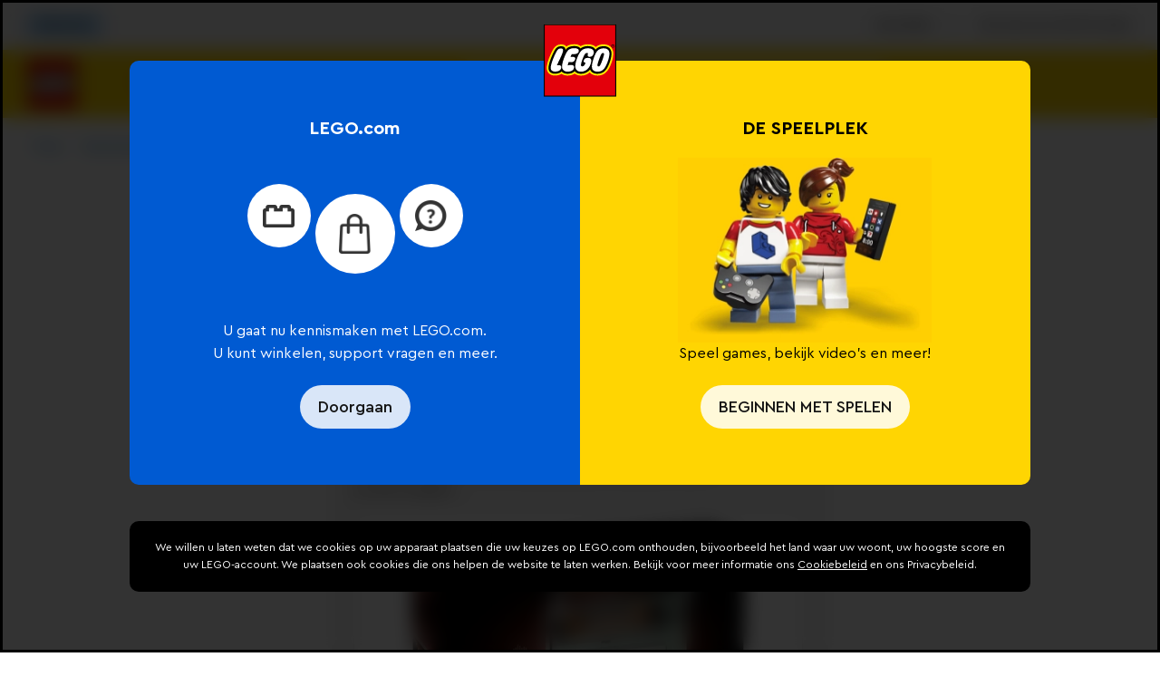

--- FILE ---
content_type: text/html; charset=utf-8
request_url: https://www.lego.com/nl-nl/service/building-instructions
body_size: 176087
content:
<!DOCTYPE html><html lang="nl"><head><meta charSet="utf-8"/><meta name="viewport" content="width=device-width, initial-scale=1, maximum-scale=5, user-scalable=yes"/><meta http-equiv="X-UA-Compatible" content="IE=edge,chrome=1"/><link rel="manifest" href="/site.webmanifest"/><meta name="msapplication-TileColor" content="#ffcf00"/><meta name="msapplication-TileImage" content="/lego-logo-144.png"/><link rel="stylesheet" type="text/css" href="/static/stylesheets/crowdtwist.css"/><link rel="icon" sizes="180x180" href="/lego-logo-180.png"/><link rel="icon" sizes="192x192" href="/lego-logo-192.png"/><link rel="icon" sizes="512x512" href="/lego-logo-512.png"/><link rel="apple-touch-icon" href="/lego-logo-512.png"/><link rel="apple-touch-icon" sizes="76x76" href="/lego-logo-76.png"/><link rel="apple-touch-icon" sizes="120x120" href="/lego-logo-120.png"/><link rel="apple-touch-icon" sizes="152x152" href="/lego-logo-152.png"/><link rel="apple-touch-icon" sizes="167x167" href="/lego-logo-167.png"/><link rel="apple-touch-icon" sizes="180x180" href="/lego-logo-180.png"/><link rel="apple-touch-icon" sizes="192x192" href="/lego-logo-192.png"/><link rel="apple-touch-startup-image" href="/lego-logo-512.png"/><script type="text/javascript">;window.NREUM||(NREUM={});NREUM.init={privacy:{cookies_enabled:true},ajax:{deny_list:["bam-cell.nr-data.net"]}};
window.NREUM||(NREUM={}),__nr_require=function(t,e,n){function r(n){if(!e[n]){var o=e[n]={exports:{}};t[n][0].call(o.exports,function(e){var o=t[n][1][e];return r(o||e)},o,o.exports)}return e[n].exports}if("function"==typeof __nr_require)return __nr_require;for(var o=0;o<n.length;o++)r(n[o]);return r}({1:[function(t,e,n){function r(t){try{s.console&&console.log(t)}catch(e){}}var o,i=t("ee"),a=t(32),s={};try{o=localStorage.getItem("__nr_flags").split(","),console&&"function"==typeof console.log&&(s.console=!0,o.indexOf("dev")!==-1&&(s.dev=!0),o.indexOf("nr_dev")!==-1&&(s.nrDev=!0))}catch(c){}s.nrDev&&i.on("internal-error",function(t){r(t.stack)}),s.dev&&i.on("fn-err",function(t,e,n){r(n.stack)}),s.dev&&(r("NR AGENT IN DEVELOPMENT MODE"),r("flags: "+a(s,function(t,e){return t}).join(", ")))},{}],2:[function(t,e,n){function r(t,e,n,r,s){try{l?l-=1:o(s||new UncaughtException(t,e,n),!0)}catch(f){try{i("ierr",[f,c.now(),!0])}catch(d){}}return"function"==typeof u&&u.apply(this,a(arguments))}function UncaughtException(t,e,n){this.message=t||"Uncaught error with no additional information",this.sourceURL=e,this.line=n}function o(t,e){var n=e?null:c.now();i("err",[t,n])}var i=t("handle"),a=t(33),s=t("ee"),c=t("loader"),f=t("gos"),u=window.onerror,d=!1,p="nr@seenError";if(!c.disabled){var l=0;c.features.err=!0,t(1),window.onerror=r;try{throw new Error}catch(h){"stack"in h&&(t(14),t(13),"addEventListener"in window&&t(7),c.xhrWrappable&&t(15),d=!0)}s.on("fn-start",function(t,e,n){d&&(l+=1)}),s.on("fn-err",function(t,e,n){d&&!n[p]&&(f(n,p,function(){return!0}),this.thrown=!0,o(n))}),s.on("fn-end",function(){d&&!this.thrown&&l>0&&(l-=1)}),s.on("internal-error",function(t){i("ierr",[t,c.now(),!0])})}},{}],3:[function(t,e,n){var r=t("loader");r.disabled||(r.features.ins=!0)},{}],4:[function(t,e,n){function r(){U++,L=g.hash,this[u]=y.now()}function o(){U--,g.hash!==L&&i(0,!0);var t=y.now();this[h]=~~this[h]+t-this[u],this[d]=t}function i(t,e){E.emit("newURL",[""+g,e])}function a(t,e){t.on(e,function(){this[e]=y.now()})}var s="-start",c="-end",f="-body",u="fn"+s,d="fn"+c,p="cb"+s,l="cb"+c,h="jsTime",m="fetch",v="addEventListener",w=window,g=w.location,y=t("loader");if(w[v]&&y.xhrWrappable&&!y.disabled){var x=t(11),b=t(12),E=t(9),R=t(7),O=t(14),T=t(8),S=t(15),P=t(10),M=t("ee"),C=M.get("tracer"),N=t(23);t(17),y.features.spa=!0;var L,U=0;M.on(u,r),b.on(p,r),P.on(p,r),M.on(d,o),b.on(l,o),P.on(l,o),M.buffer([u,d,"xhr-resolved"]),R.buffer([u]),O.buffer(["setTimeout"+c,"clearTimeout"+s,u]),S.buffer([u,"new-xhr","send-xhr"+s]),T.buffer([m+s,m+"-done",m+f+s,m+f+c]),E.buffer(["newURL"]),x.buffer([u]),b.buffer(["propagate",p,l,"executor-err","resolve"+s]),C.buffer([u,"no-"+u]),P.buffer(["new-jsonp","cb-start","jsonp-error","jsonp-end"]),a(T,m+s),a(T,m+"-done"),a(P,"new-jsonp"),a(P,"jsonp-end"),a(P,"cb-start"),E.on("pushState-end",i),E.on("replaceState-end",i),w[v]("hashchange",i,N(!0)),w[v]("load",i,N(!0)),w[v]("popstate",function(){i(0,U>1)},N(!0))}},{}],5:[function(t,e,n){function r(){var t=new PerformanceObserver(function(t,e){var n=t.getEntries();s(v,[n])});try{t.observe({entryTypes:["resource"]})}catch(e){}}function o(t){if(s(v,[window.performance.getEntriesByType(w)]),window.performance["c"+p])try{window.performance[h](m,o,!1)}catch(t){}else try{window.performance[h]("webkit"+m,o,!1)}catch(t){}}function i(t){}if(window.performance&&window.performance.timing&&window.performance.getEntriesByType){var a=t("ee"),s=t("handle"),c=t(14),f=t(13),u=t(6),d=t(23),p="learResourceTimings",l="addEventListener",h="removeEventListener",m="resourcetimingbufferfull",v="bstResource",w="resource",g="-start",y="-end",x="fn"+g,b="fn"+y,E="bstTimer",R="pushState",O=t("loader");if(!O.disabled){O.features.stn=!0,t(9),"addEventListener"in window&&t(7);var T=NREUM.o.EV;a.on(x,function(t,e){var n=t[0];n instanceof T&&(this.bstStart=O.now())}),a.on(b,function(t,e){var n=t[0];n instanceof T&&s("bst",[n,e,this.bstStart,O.now()])}),c.on(x,function(t,e,n){this.bstStart=O.now(),this.bstType=n}),c.on(b,function(t,e){s(E,[e,this.bstStart,O.now(),this.bstType])}),f.on(x,function(){this.bstStart=O.now()}),f.on(b,function(t,e){s(E,[e,this.bstStart,O.now(),"requestAnimationFrame"])}),a.on(R+g,function(t){this.time=O.now(),this.startPath=location.pathname+location.hash}),a.on(R+y,function(t){s("bstHist",[location.pathname+location.hash,this.startPath,this.time])}),u()?(s(v,[window.performance.getEntriesByType("resource")]),r()):l in window.performance&&(window.performance["c"+p]?window.performance[l](m,o,d(!1)):window.performance[l]("webkit"+m,o,d(!1))),document[l]("scroll",i,d(!1)),document[l]("keypress",i,d(!1)),document[l]("click",i,d(!1))}}},{}],6:[function(t,e,n){e.exports=function(){return"PerformanceObserver"in window&&"function"==typeof window.PerformanceObserver}},{}],7:[function(t,e,n){function r(t){for(var e=t;e&&!e.hasOwnProperty(u);)e=Object.getPrototypeOf(e);e&&o(e)}function o(t){s.inPlace(t,[u,d],"-",i)}function i(t,e){return t[1]}var a=t("ee").get("events"),s=t("wrap-function")(a,!0),c=t("gos"),f=XMLHttpRequest,u="addEventListener",d="removeEventListener";e.exports=a,"getPrototypeOf"in Object?(r(document),r(window),r(f.prototype)):f.prototype.hasOwnProperty(u)&&(o(window),o(f.prototype)),a.on(u+"-start",function(t,e){var n=t[1];if(null!==n&&("function"==typeof n||"object"==typeof n)){var r=c(n,"nr@wrapped",function(){function t(){if("function"==typeof n.handleEvent)return n.handleEvent.apply(n,arguments)}var e={object:t,"function":n}[typeof n];return e?s(e,"fn-",null,e.name||"anonymous"):n});this.wrapped=t[1]=r}}),a.on(d+"-start",function(t){t[1]=this.wrapped||t[1]})},{}],8:[function(t,e,n){function r(t,e,n){var r=t[e];"function"==typeof r&&(t[e]=function(){var t=i(arguments),e={};o.emit(n+"before-start",[t],e);var a;e[m]&&e[m].dt&&(a=e[m].dt);var s=r.apply(this,t);return o.emit(n+"start",[t,a],s),s.then(function(t){return o.emit(n+"end",[null,t],s),t},function(t){throw o.emit(n+"end",[t],s),t})})}var o=t("ee").get("fetch"),i=t(33),a=t(32);e.exports=o;var s=window,c="fetch-",f=c+"body-",u=["arrayBuffer","blob","json","text","formData"],d=s.Request,p=s.Response,l=s.fetch,h="prototype",m="nr@context";d&&p&&l&&(a(u,function(t,e){r(d[h],e,f),r(p[h],e,f)}),r(s,"fetch",c),o.on(c+"end",function(t,e){var n=this;if(e){var r=e.headers.get("content-length");null!==r&&(n.rxSize=r),o.emit(c+"done",[null,e],n)}else o.emit(c+"done",[t],n)}))},{}],9:[function(t,e,n){var r=t("ee").get("history"),o=t("wrap-function")(r);e.exports=r;var i=window.history&&window.history.constructor&&window.history.constructor.prototype,a=window.history;i&&i.pushState&&i.replaceState&&(a=i),o.inPlace(a,["pushState","replaceState"],"-")},{}],10:[function(t,e,n){function r(t){function e(){f.emit("jsonp-end",[],l),t.removeEventListener("load",e,c(!1)),t.removeEventListener("error",n,c(!1))}function n(){f.emit("jsonp-error",[],l),f.emit("jsonp-end",[],l),t.removeEventListener("load",e,c(!1)),t.removeEventListener("error",n,c(!1))}var r=t&&"string"==typeof t.nodeName&&"script"===t.nodeName.toLowerCase();if(r){var o="function"==typeof t.addEventListener;if(o){var a=i(t.src);if(a){var d=s(a),p="function"==typeof d.parent[d.key];if(p){var l={};u.inPlace(d.parent,[d.key],"cb-",l),t.addEventListener("load",e,c(!1)),t.addEventListener("error",n,c(!1)),f.emit("new-jsonp",[t.src],l)}}}}}function o(){return"addEventListener"in window}function i(t){var e=t.match(d);return e?e[1]:null}function a(t,e){var n=t.match(l),r=n[1],o=n[3];return o?a(o,e[r]):e[r]}function s(t){var e=t.match(p);return e&&e.length>=3?{key:e[2],parent:a(e[1],window)}:{key:t,parent:window}}var c=t(23),f=t("ee").get("jsonp"),u=t("wrap-function")(f);if(e.exports=f,o()){var d=/[?&](?:callback|cb)=([^&#]+)/,p=/(.*)\.([^.]+)/,l=/^(\w+)(\.|$)(.*)$/,h=["appendChild","insertBefore","replaceChild"];Node&&Node.prototype&&Node.prototype.appendChild?u.inPlace(Node.prototype,h,"dom-"):(u.inPlace(HTMLElement.prototype,h,"dom-"),u.inPlace(HTMLHeadElement.prototype,h,"dom-"),u.inPlace(HTMLBodyElement.prototype,h,"dom-")),f.on("dom-start",function(t){r(t[0])})}},{}],11:[function(t,e,n){var r=t("ee").get("mutation"),o=t("wrap-function")(r),i=NREUM.o.MO;e.exports=r,i&&(window.MutationObserver=function(t){return this instanceof i?new i(o(t,"fn-")):i.apply(this,arguments)},MutationObserver.prototype=i.prototype)},{}],12:[function(t,e,n){function r(t){var e=i.context(),n=s(t,"executor-",e,null,!1),r=new f(n);return i.context(r).getCtx=function(){return e},r}var o=t("wrap-function"),i=t("ee").get("promise"),a=t("ee").getOrSetContext,s=o(i),c=t(32),f=NREUM.o.PR;e.exports=i,f&&(window.Promise=r,["all","race"].forEach(function(t){var e=f[t];f[t]=function(n){function r(t){return function(){i.emit("propagate",[null,!o],a,!1,!1),o=o||!t}}var o=!1;c(n,function(e,n){Promise.resolve(n).then(r("all"===t),r(!1))});var a=e.apply(f,arguments),s=f.resolve(a);return s}}),["resolve","reject"].forEach(function(t){var e=f[t];f[t]=function(t){var n=e.apply(f,arguments);return t!==n&&i.emit("propagate",[t,!0],n,!1,!1),n}}),f.prototype["catch"]=function(t){return this.then(null,t)},f.prototype=Object.create(f.prototype,{constructor:{value:r}}),c(Object.getOwnPropertyNames(f),function(t,e){try{r[e]=f[e]}catch(n){}}),o.wrapInPlace(f.prototype,"then",function(t){return function(){var e=this,n=o.argsToArray.apply(this,arguments),r=a(e);r.promise=e,n[0]=s(n[0],"cb-",r,null,!1),n[1]=s(n[1],"cb-",r,null,!1);var c=t.apply(this,n);return r.nextPromise=c,i.emit("propagate",[e,!0],c,!1,!1),c}}),i.on("executor-start",function(t){t[0]=s(t[0],"resolve-",this,null,!1),t[1]=s(t[1],"resolve-",this,null,!1)}),i.on("executor-err",function(t,e,n){t[1](n)}),i.on("cb-end",function(t,e,n){i.emit("propagate",[n,!0],this.nextPromise,!1,!1)}),i.on("propagate",function(t,e,n){this.getCtx&&!e||(this.getCtx=function(){if(t instanceof Promise)var e=i.context(t);return e&&e.getCtx?e.getCtx():this})}),r.toString=function(){return""+f})},{}],13:[function(t,e,n){var r=t("ee").get("raf"),o=t("wrap-function")(r),i="equestAnimationFrame";e.exports=r,o.inPlace(window,["r"+i,"mozR"+i,"webkitR"+i,"msR"+i],"raf-"),r.on("raf-start",function(t){t[0]=o(t[0],"fn-")})},{}],14:[function(t,e,n){function r(t,e,n){t[0]=a(t[0],"fn-",null,n)}function o(t,e,n){this.method=n,this.timerDuration=isNaN(t[1])?0:+t[1],t[0]=a(t[0],"fn-",this,n)}var i=t("ee").get("timer"),a=t("wrap-function")(i),s="setTimeout",c="setInterval",f="clearTimeout",u="-start",d="-";e.exports=i,a.inPlace(window,[s,"setImmediate"],s+d),a.inPlace(window,[c],c+d),a.inPlace(window,[f,"clearImmediate"],f+d),i.on(c+u,r),i.on(s+u,o)},{}],15:[function(t,e,n){function r(t,e){d.inPlace(e,["onreadystatechange"],"fn-",s)}function o(){var t=this,e=u.context(t);t.readyState>3&&!e.resolved&&(e.resolved=!0,u.emit("xhr-resolved",[],t)),d.inPlace(t,y,"fn-",s)}function i(t){x.push(t),m&&(E?E.then(a):w?w(a):(R=-R,O.data=R))}function a(){for(var t=0;t<x.length;t++)r([],x[t]);x.length&&(x=[])}function s(t,e){return e}function c(t,e){for(var n in t)e[n]=t[n];return e}t(7);var f=t("ee"),u=f.get("xhr"),d=t("wrap-function")(u),p=t(23),l=NREUM.o,h=l.XHR,m=l.MO,v=l.PR,w=l.SI,g="readystatechange",y=["onload","onerror","onabort","onloadstart","onloadend","onprogress","ontimeout"],x=[];e.exports=u;var b=window.XMLHttpRequest=function(t){var e=new h(t);try{u.emit("new-xhr",[e],e),e.addEventListener(g,o,p(!1))}catch(n){try{u.emit("internal-error",[n])}catch(r){}}return e};if(c(h,b),b.prototype=h.prototype,d.inPlace(b.prototype,["open","send"],"-xhr-",s),u.on("send-xhr-start",function(t,e){r(t,e),i(e)}),u.on("open-xhr-start",r),m){var E=v&&v.resolve();if(!w&&!v){var R=1,O=document.createTextNode(R);new m(a).observe(O,{characterData:!0})}}else f.on("fn-end",function(t){t[0]&&t[0].type===g||a()})},{}],16:[function(t,e,n){function r(t){if(!s(t))return null;var e=window.NREUM;if(!e.loader_config)return null;var n=(e.loader_config.accountID||"").toString()||null,r=(e.loader_config.agentID||"").toString()||null,f=(e.loader_config.trustKey||"").toString()||null;if(!n||!r)return null;var h=l.generateSpanId(),m=l.generateTraceId(),v=Date.now(),w={spanId:h,traceId:m,timestamp:v};return(t.sameOrigin||c(t)&&p())&&(w.traceContextParentHeader=o(h,m),w.traceContextStateHeader=i(h,v,n,r,f)),(t.sameOrigin&&!u()||!t.sameOrigin&&c(t)&&d())&&(w.newrelicHeader=a(h,m,v,n,r,f)),w}function o(t,e){return"00-"+e+"-"+t+"-01"}function i(t,e,n,r,o){var i=0,a="",s=1,c="",f="";return o+"@nr="+i+"-"+s+"-"+n+"-"+r+"-"+t+"-"+a+"-"+c+"-"+f+"-"+e}function a(t,e,n,r,o,i){var a="btoa"in window&&"function"==typeof window.btoa;if(!a)return null;var s={v:[0,1],d:{ty:"Browser",ac:r,ap:o,id:t,tr:e,ti:n}};return i&&r!==i&&(s.d.tk=i),btoa(JSON.stringify(s))}function s(t){return f()&&c(t)}function c(t){var e=!1,n={};if("init"in NREUM&&"distributed_tracing"in NREUM.init&&(n=NREUM.init.distributed_tracing),t.sameOrigin)e=!0;else if(n.allowed_origins instanceof Array)for(var r=0;r<n.allowed_origins.length;r++){var o=h(n.allowed_origins[r]);if(t.hostname===o.hostname&&t.protocol===o.protocol&&t.port===o.port){e=!0;break}}return e}function f(){return"init"in NREUM&&"distributed_tracing"in NREUM.init&&!!NREUM.init.distributed_tracing.enabled}function u(){return"init"in NREUM&&"distributed_tracing"in NREUM.init&&!!NREUM.init.distributed_tracing.exclude_newrelic_header}function d(){return"init"in NREUM&&"distributed_tracing"in NREUM.init&&NREUM.init.distributed_tracing.cors_use_newrelic_header!==!1}function p(){return"init"in NREUM&&"distributed_tracing"in NREUM.init&&!!NREUM.init.distributed_tracing.cors_use_tracecontext_headers}var l=t(29),h=t(18);e.exports={generateTracePayload:r,shouldGenerateTrace:s}},{}],17:[function(t,e,n){function r(t){var e=this.params,n=this.metrics;if(!this.ended){this.ended=!0;for(var r=0;r<p;r++)t.removeEventListener(d[r],this.listener,!1);return e.protocol&&"data"===e.protocol?void g("Ajax/DataUrl/Excluded"):void(e.aborted||(n.duration=a.now()-this.startTime,this.loadCaptureCalled||4!==t.readyState?null==e.status&&(e.status=0):i(this,t),n.cbTime=this.cbTime,s("xhr",[e,n,this.startTime,this.endTime,"xhr"],this)))}}function o(t,e){var n=c(e),r=t.params;r.hostname=n.hostname,r.port=n.port,r.protocol=n.protocol,r.host=n.hostname+":"+n.port,r.pathname=n.pathname,t.parsedOrigin=n,t.sameOrigin=n.sameOrigin}function i(t,e){t.params.status=e.status;var n=v(e,t.lastSize);if(n&&(t.metrics.rxSize=n),t.sameOrigin){var r=e.getResponseHeader("X-NewRelic-App-Data");r&&(t.params.cat=r.split(", ").pop())}t.loadCaptureCalled=!0}var a=t("loader");if(a.xhrWrappable&&!a.disabled){var s=t("handle"),c=t(18),f=t(16).generateTracePayload,u=t("ee"),d=["load","error","abort","timeout"],p=d.length,l=t("id"),h=t(24),m=t(22),v=t(19),w=t(23),g=t(25).recordSupportability,y=NREUM.o.REQ,x=window.XMLHttpRequest;a.features.xhr=!0,t(15),t(8),u.on("new-xhr",function(t){var e=this;e.totalCbs=0,e.called=0,e.cbTime=0,e.end=r,e.ended=!1,e.xhrGuids={},e.lastSize=null,e.loadCaptureCalled=!1,e.params=this.params||{},e.metrics=this.metrics||{},t.addEventListener("load",function(n){i(e,t)},w(!1)),h&&(h>34||h<10)||t.addEventListener("progress",function(t){e.lastSize=t.loaded},w(!1))}),u.on("open-xhr-start",function(t){this.params={method:t[0]},o(this,t[1]),this.metrics={}}),u.on("open-xhr-end",function(t,e){"loader_config"in NREUM&&"xpid"in NREUM.loader_config&&this.sameOrigin&&e.setRequestHeader("X-NewRelic-ID",NREUM.loader_config.xpid);var n=f(this.parsedOrigin);if(n){var r=!1;n.newrelicHeader&&(e.setRequestHeader("newrelic",n.newrelicHeader),r=!0),n.traceContextParentHeader&&(e.setRequestHeader("traceparent",n.traceContextParentHeader),n.traceContextStateHeader&&e.setRequestHeader("tracestate",n.traceContextStateHeader),r=!0),r&&(this.dt=n)}}),u.on("send-xhr-start",function(t,e){var n=this.metrics,r=t[0],o=this;if(n&&r){var i=m(r);i&&(n.txSize=i)}this.startTime=a.now(),this.listener=function(t){try{"abort"!==t.type||o.loadCaptureCalled||(o.params.aborted=!0),("load"!==t.type||o.called===o.totalCbs&&(o.onloadCalled||"function"!=typeof e.onload))&&o.end(e)}catch(n){try{u.emit("internal-error",[n])}catch(r){}}};for(var s=0;s<p;s++)e.addEventListener(d[s],this.listener,w(!1))}),u.on("xhr-cb-time",function(t,e,n){this.cbTime+=t,e?this.onloadCalled=!0:this.called+=1,this.called!==this.totalCbs||!this.onloadCalled&&"function"==typeof n.onload||this.end(n)}),u.on("xhr-load-added",function(t,e){var n=""+l(t)+!!e;this.xhrGuids&&!this.xhrGuids[n]&&(this.xhrGuids[n]=!0,this.totalCbs+=1)}),u.on("xhr-load-removed",function(t,e){var n=""+l(t)+!!e;this.xhrGuids&&this.xhrGuids[n]&&(delete this.xhrGuids[n],this.totalCbs-=1)}),u.on("xhr-resolved",function(){this.endTime=a.now()}),u.on("addEventListener-end",function(t,e){e instanceof x&&"load"===t[0]&&u.emit("xhr-load-added",[t[1],t[2]],e)}),u.on("removeEventListener-end",function(t,e){e instanceof x&&"load"===t[0]&&u.emit("xhr-load-removed",[t[1],t[2]],e)}),u.on("fn-start",function(t,e,n){e instanceof x&&("onload"===n&&(this.onload=!0),("load"===(t[0]&&t[0].type)||this.onload)&&(this.xhrCbStart=a.now()))}),u.on("fn-end",function(t,e){this.xhrCbStart&&u.emit("xhr-cb-time",[a.now()-this.xhrCbStart,this.onload,e],e)}),u.on("fetch-before-start",function(t){function e(t,e){var n=!1;return e.newrelicHeader&&(t.set("newrelic",e.newrelicHeader),n=!0),e.traceContextParentHeader&&(t.set("traceparent",e.traceContextParentHeader),e.traceContextStateHeader&&t.set("tracestate",e.traceContextStateHeader),n=!0),n}var n,r=t[1]||{};"string"==typeof t[0]?n=t[0]:t[0]&&t[0].url?n=t[0].url:window.URL&&t[0]&&t[0]instanceof URL&&(n=t[0].href),n&&(this.parsedOrigin=c(n),this.sameOrigin=this.parsedOrigin.sameOrigin);var o=f(this.parsedOrigin);if(o&&(o.newrelicHeader||o.traceContextParentHeader))if("string"==typeof t[0]||window.URL&&t[0]&&t[0]instanceof URL){var i={};for(var a in r)i[a]=r[a];i.headers=new Headers(r.headers||{}),e(i.headers,o)&&(this.dt=o),t.length>1?t[1]=i:t.push(i)}else t[0]&&t[0].headers&&e(t[0].headers,o)&&(this.dt=o)}),u.on("fetch-start",function(t,e){this.params={},this.metrics={},this.startTime=a.now(),this.dt=e,t.length>=1&&(this.target=t[0]),t.length>=2&&(this.opts=t[1]);var n,r=this.opts||{},i=this.target;if("string"==typeof i?n=i:"object"==typeof i&&i instanceof y?n=i.url:window.URL&&"object"==typeof i&&i instanceof URL&&(n=i.href),o(this,n),"data"!==this.params.protocol){var s=(""+(i&&i instanceof y&&i.method||r.method||"GET")).toUpperCase();this.params.method=s,this.txSize=m(r.body)||0}}),u.on("fetch-done",function(t,e){if(this.endTime=a.now(),this.params||(this.params={}),"data"===this.params.protocol)return void g("Ajax/DataUrl/Excluded");this.params.status=e?e.status:0;var n;"string"==typeof this.rxSize&&this.rxSize.length>0&&(n=+this.rxSize);var r={txSize:this.txSize,rxSize:n,duration:a.now()-this.startTime};s("xhr",[this.params,r,this.startTime,this.endTime,"fetch"],this)})}},{}],18:[function(t,e,n){var r={};e.exports=function(t){if(t in r)return r[t];if(0===(t||"").indexOf("data:"))return{protocol:"data"};var e=document.createElement("a"),n=window.location,o={};e.href=t,o.port=e.port;var i=e.href.split("://");!o.port&&i[1]&&(o.port=i[1].split("/")[0].split("@").pop().split(":")[1]),o.port&&"0"!==o.port||(o.port="https"===i[0]?"443":"80"),o.hostname=e.hostname||n.hostname,o.pathname=e.pathname,o.protocol=i[0],"/"!==o.pathname.charAt(0)&&(o.pathname="/"+o.pathname);var a=!e.protocol||":"===e.protocol||e.protocol===n.protocol,s=e.hostname===document.domain&&e.port===n.port;return o.sameOrigin=a&&(!e.hostname||s),"/"===o.pathname&&(r[t]=o),o}},{}],19:[function(t,e,n){function r(t,e){var n=t.responseType;return"json"===n&&null!==e?e:"arraybuffer"===n||"blob"===n||"json"===n?o(t.response):"text"===n||""===n||void 0===n?o(t.responseText):void 0}var o=t(22);e.exports=r},{}],20:[function(t,e,n){function r(){}function o(t,e,n,r){return function(){return u.recordSupportability("API/"+e+"/called"),i(t+e,[f.now()].concat(s(arguments)),n?null:this,r),n?void 0:this}}var i=t("handle"),a=t(32),s=t(33),c=t("ee").get("tracer"),f=t("loader"),u=t(25),d=NREUM;"undefined"==typeof window.newrelic&&(newrelic=d);var p=["setPageViewName","setCustomAttribute","setErrorHandler","finished","addToTrace","inlineHit","addRelease"],l="api-",h=l+"ixn-";a(p,function(t,e){d[e]=o(l,e,!0,"api")}),d.addPageAction=o(l,"addPageAction",!0),d.setCurrentRouteName=o(l,"routeName",!0),e.exports=newrelic,d.interaction=function(){return(new r).get()};var m=r.prototype={createTracer:function(t,e){var n={},r=this,o="function"==typeof e;return i(h+"tracer",[f.now(),t,n],r),function(){if(c.emit((o?"":"no-")+"fn-start",[f.now(),r,o],n),o)try{return e.apply(this,arguments)}catch(t){throw c.emit("fn-err",[arguments,this,t],n),t}finally{c.emit("fn-end",[f.now()],n)}}}};a("actionText,setName,setAttribute,save,ignore,onEnd,getContext,end,get".split(","),function(t,e){m[e]=o(h,e)}),newrelic.noticeError=function(t,e){"string"==typeof t&&(t=new Error(t)),u.recordSupportability("API/noticeError/called"),i("err",[t,f.now(),!1,e])}},{}],21:[function(t,e,n){function r(t){if(NREUM.init){for(var e=NREUM.init,n=t.split("."),r=0;r<n.length-1;r++)if(e=e[n[r]],"object"!=typeof e)return;return e=e[n[n.length-1]]}}e.exports={getConfiguration:r}},{}],22:[function(t,e,n){e.exports=function(t){if("string"==typeof t&&t.length)return t.length;if("object"==typeof t){if("undefined"!=typeof ArrayBuffer&&t instanceof ArrayBuffer&&t.byteLength)return t.byteLength;if("undefined"!=typeof Blob&&t instanceof Blob&&t.size)return t.size;if(!("undefined"!=typeof FormData&&t instanceof FormData))try{return JSON.stringify(t).length}catch(e){return}}}},{}],23:[function(t,e,n){var r=!1;try{var o=Object.defineProperty({},"passive",{get:function(){r=!0}});window.addEventListener("testPassive",null,o),window.removeEventListener("testPassive",null,o)}catch(i){}e.exports=function(t){return r?{passive:!0,capture:!!t}:!!t}},{}],24:[function(t,e,n){var r=0,o=navigator.userAgent.match(/Firefox[\/\s](\d+\.\d+)/);o&&(r=+o[1]),e.exports=r},{}],25:[function(t,e,n){function r(t,e){var n=[a,t,{name:t},e];return i("storeMetric",n,null,"api"),n}function o(t,e){var n=[s,t,{name:t},e];return i("storeEventMetrics",n,null,"api"),n}var i=t("handle"),a="sm",s="cm";e.exports={constants:{SUPPORTABILITY_METRIC:a,CUSTOM_METRIC:s},recordSupportability:r,recordCustom:o}},{}],26:[function(t,e,n){function r(){return s.exists&&performance.now?Math.round(performance.now()):(i=Math.max((new Date).getTime(),i))-a}function o(){return i}var i=(new Date).getTime(),a=i,s=t(34);e.exports=r,e.exports.offset=a,e.exports.getLastTimestamp=o},{}],27:[function(t,e,n){function r(t){return!(!t||!t.protocol||"file:"===t.protocol)}e.exports=r},{}],28:[function(t,e,n){function r(t,e){var n=t.getEntries();n.forEach(function(t){"first-paint"===t.name?l("timing",["fp",Math.floor(t.startTime)]):"first-contentful-paint"===t.name&&l("timing",["fcp",Math.floor(t.startTime)])})}function o(t,e){var n=t.getEntries();if(n.length>0){var r=n[n.length-1];if(f&&f<r.startTime)return;var o=[r],i=a({});i&&o.push(i),l("lcp",o)}}function i(t){t.getEntries().forEach(function(t){t.hadRecentInput||l("cls",[t])})}function a(t){var e=navigator.connection||navigator.mozConnection||navigator.webkitConnection;if(e)return e.type&&(t["net-type"]=e.type),e.effectiveType&&(t["net-etype"]=e.effectiveType),e.rtt&&(t["net-rtt"]=e.rtt),e.downlink&&(t["net-dlink"]=e.downlink),t}function s(t){if(t instanceof w&&!y){var e=Math.round(t.timeStamp),n={type:t.type};a(n),e<=h.now()?n.fid=h.now()-e:e>h.offset&&e<=Date.now()?(e-=h.offset,n.fid=h.now()-e):e=h.now(),y=!0,l("timing",["fi",e,n])}}function c(t){"hidden"===t&&(f=h.now(),l("pageHide",[f]))}if(!("init"in NREUM&&"page_view_timing"in NREUM.init&&"enabled"in NREUM.init.page_view_timing&&NREUM.init.page_view_timing.enabled===!1)){var f,u,d,p,l=t("handle"),h=t("loader"),m=t(31),v=t(23),w=NREUM.o.EV;if("PerformanceObserver"in window&&"function"==typeof window.PerformanceObserver){u=new PerformanceObserver(r);try{u.observe({entryTypes:["paint"]})}catch(g){}d=new PerformanceObserver(o);try{d.observe({entryTypes:["largest-contentful-paint"]})}catch(g){}p=new PerformanceObserver(i);try{p.observe({type:"layout-shift",buffered:!0})}catch(g){}}if("addEventListener"in document){var y=!1,x=["click","keydown","mousedown","pointerdown","touchstart"];x.forEach(function(t){document.addEventListener(t,s,v(!1))})}m(c)}},{}],29:[function(t,e,n){function r(){function t(){return e?15&e[n++]:16*Math.random()|0}var e=null,n=0,r=window.crypto||window.msCrypto;r&&r.getRandomValues&&(e=r.getRandomValues(new Uint8Array(31)));for(var o,i="xxxxxxxx-xxxx-4xxx-yxxx-xxxxxxxxxxxx",a="",s=0;s<i.length;s++)o=i[s],"x"===o?a+=t().toString(16):"y"===o?(o=3&t()|8,a+=o.toString(16)):a+=o;return a}function o(){return a(16)}function i(){return a(32)}function a(t){function e(){return n?15&n[r++]:16*Math.random()|0}var n=null,r=0,o=window.crypto||window.msCrypto;o&&o.getRandomValues&&Uint8Array&&(n=o.getRandomValues(new Uint8Array(31)));for(var i=[],a=0;a<t;a++)i.push(e().toString(16));return i.join("")}e.exports={generateUuid:r,generateSpanId:o,generateTraceId:i}},{}],30:[function(t,e,n){function r(t,e){if(!o)return!1;if(t!==o)return!1;if(!e)return!0;if(!i)return!1;for(var n=i.split("."),r=e.split("."),a=0;a<r.length;a++)if(r[a]!==n[a])return!1;return!0}var o=null,i=null,a=/Version\/(\S+)\s+Safari/;if(navigator.userAgent){var s=navigator.userAgent,c=s.match(a);c&&s.indexOf("Chrome")===-1&&s.indexOf("Chromium")===-1&&(o="Safari",i=c[1])}e.exports={agent:o,version:i,match:r}},{}],31:[function(t,e,n){function r(t){function e(){t(s&&document[s]?document[s]:document[i]?"hidden":"visible")}"addEventListener"in document&&a&&document.addEventListener(a,e,o(!1))}var o=t(23);e.exports=r;var i,a,s;"undefined"!=typeof document.hidden?(i="hidden",a="visibilitychange",s="visibilityState"):"undefined"!=typeof document.msHidden?(i="msHidden",a="msvisibilitychange"):"undefined"!=typeof document.webkitHidden&&(i="webkitHidden",a="webkitvisibilitychange",s="webkitVisibilityState")},{}],32:[function(t,e,n){function r(t,e){var n=[],r="",i=0;for(r in t)o.call(t,r)&&(n[i]=e(r,t[r]),i+=1);return n}var o=Object.prototype.hasOwnProperty;e.exports=r},{}],33:[function(t,e,n){function r(t,e,n){e||(e=0),"undefined"==typeof n&&(n=t?t.length:0);for(var r=-1,o=n-e||0,i=Array(o<0?0:o);++r<o;)i[r]=t[e+r];return i}e.exports=r},{}],34:[function(t,e,n){e.exports={exists:"undefined"!=typeof window.performance&&window.performance.timing&&"undefined"!=typeof window.performance.timing.navigationStart}},{}],ee:[function(t,e,n){function r(){}function o(t){function e(t){return t&&t instanceof r?t:t?f(t,c,a):a()}function n(n,r,o,i,a){if(a!==!1&&(a=!0),!l.aborted||i){t&&a&&t(n,r,o);for(var s=e(o),c=m(n),f=c.length,u=0;u<f;u++)c[u].apply(s,r);var p=d[y[n]];return p&&p.push([x,n,r,s]),s}}function i(t,e){g[t]=m(t).concat(e)}function h(t,e){var n=g[t];if(n)for(var r=0;r<n.length;r++)n[r]===e&&n.splice(r,1)}function m(t){return g[t]||[]}function v(t){return p[t]=p[t]||o(n)}function w(t,e){l.aborted||u(t,function(t,n){e=e||"feature",y[n]=e,e in d||(d[e]=[])})}var g={},y={},x={on:i,addEventListener:i,removeEventListener:h,emit:n,get:v,listeners:m,context:e,buffer:w,abort:s,aborted:!1};return x}function i(t){return f(t,c,a)}function a(){return new r}function s(){(d.api||d.feature)&&(l.aborted=!0,d=l.backlog={})}var c="nr@context",f=t("gos"),u=t(32),d={},p={},l=e.exports=o();e.exports.getOrSetContext=i,l.backlog=d},{}],gos:[function(t,e,n){function r(t,e,n){if(o.call(t,e))return t[e];var r=n();if(Object.defineProperty&&Object.keys)try{return Object.defineProperty(t,e,{value:r,writable:!0,enumerable:!1}),r}catch(i){}return t[e]=r,r}var o=Object.prototype.hasOwnProperty;e.exports=r},{}],handle:[function(t,e,n){function r(t,e,n,r){o.buffer([t],r),o.emit(t,e,n)}var o=t("ee").get("handle");e.exports=r,r.ee=o},{}],id:[function(t,e,n){function r(t){var e=typeof t;return!t||"object"!==e&&"function"!==e?-1:t===window?0:a(t,i,function(){return o++})}var o=1,i="nr@id",a=t("gos");e.exports=r},{}],loader:[function(t,e,n){function r(){if(!S++){var t=T.info=NREUM.info,e=v.getElementsByTagName("script")[0];if(setTimeout(f.abort,3e4),!(t&&t.licenseKey&&t.applicationID&&e))return f.abort();c(R,function(e,n){t[e]||(t[e]=n)});var n=a();s("mark",["onload",n+T.offset],null,"api"),s("timing",["load",n]);var r=v.createElement("script");0===t.agent.indexOf("http://")||0===t.agent.indexOf("https://")?r.src=t.agent:r.src=h+"://"+t.agent,e.parentNode.insertBefore(r,e)}}function o(){"complete"===v.readyState&&i()}function i(){s("mark",["domContent",a()+T.offset],null,"api")}var a=t(26),s=t("handle"),c=t(32),f=t("ee"),u=t(30),d=t(27),p=t(21),l=t(23),h=p.getConfiguration("ssl")===!1?"http":"https",m=window,v=m.document,w="addEventListener",g="attachEvent",y=m.XMLHttpRequest,x=y&&y.prototype,b=!d(m.location);NREUM.o={ST:setTimeout,SI:m.setImmediate,CT:clearTimeout,XHR:y,REQ:m.Request,EV:m.Event,PR:m.Promise,MO:m.MutationObserver};var E=""+location,R={beacon:"bam.nr-data.net",errorBeacon:"bam.nr-data.net",agent:"js-agent.newrelic.com/nr-spa-1215.min.js"},O=y&&x&&x[w]&&!/CriOS/.test(navigator.userAgent),T=e.exports={offset:a.getLastTimestamp(),now:a,origin:E,features:{},xhrWrappable:O,userAgent:u,disabled:b};if(!b){t(20),t(28),v[w]?(v[w]("DOMContentLoaded",i,l(!1)),m[w]("load",r,l(!1))):(v[g]("onreadystatechange",o),m[g]("onload",r)),s("mark",["firstbyte",a.getLastTimestamp()],null,"api");var S=0}},{}],"wrap-function":[function(t,e,n){function r(t,e){function n(e,n,r,c,f){function nrWrapper(){var i,a,u,p;try{a=this,i=d(arguments),u="function"==typeof r?r(i,a):r||{}}catch(l){o([l,"",[i,a,c],u],t)}s(n+"start",[i,a,c],u,f);try{return p=e.apply(a,i)}catch(h){throw s(n+"err",[i,a,h],u,f),h}finally{s(n+"end",[i,a,p],u,f)}}return a(e)?e:(n||(n=""),nrWrapper[p]=e,i(e,nrWrapper,t),nrWrapper)}function r(t,e,r,o,i){r||(r="");var s,c,f,u="-"===r.charAt(0);for(f=0;f<e.length;f++)c=e[f],s=t[c],a(s)||(t[c]=n(s,u?c+r:r,o,c,i))}function s(n,r,i,a){if(!h||e){var s=h;h=!0;try{t.emit(n,r,i,e,a)}catch(c){o([c,n,r,i],t)}h=s}}return t||(t=u),n.inPlace=r,n.flag=p,n}function o(t,e){e||(e=u);try{e.emit("internal-error",t)}catch(n){}}function i(t,e,n){if(Object.defineProperty&&Object.keys)try{var r=Object.keys(t);return r.forEach(function(n){Object.defineProperty(e,n,{get:function(){return t[n]},set:function(e){return t[n]=e,e}})}),e}catch(i){o([i],n)}for(var a in t)l.call(t,a)&&(e[a]=t[a]);return e}function a(t){return!(t&&t instanceof Function&&t.apply&&!t[p])}function s(t,e){var n=e(t);return n[p]=t,i(t,n,u),n}function c(t,e,n){var r=t[e];t[e]=s(r,n)}function f(){for(var t=arguments.length,e=new Array(t),n=0;n<t;++n)e[n]=arguments[n];return e}var u=t("ee"),d=t(33),p="nr@original",l=Object.prototype.hasOwnProperty,h=!1;e.exports=r,e.exports.wrapFunction=s,e.exports.wrapInPlace=c,e.exports.argsToArray=f},{}]},{},["loader",2,17,5,3,4]);
;NREUM.loader_config={accountID:"1746871",trustKey:"1746871",agentID:"1267217078",licenseKey:"df07c5d304",applicationID:"1267217078"}
;NREUM.info={beacon:"bam-cell.nr-data.net",errorBeacon:"bam-cell.nr-data.net",licenseKey:"df07c5d304",applicationID:"1267217078",sa:1}</script><script type="text/javascript">/* SpeedCurve RUM Snippet v2.0.0 */LUX=function(){var n=Math.floor;function t(){return Date.now?Date.now():+new Date}var r,a=t(),e=window.performance||{},i=e.timing||{navigationStart:(null===(r=window.LUX)||void 0===r?void 0:r.ns)||a};function o(){return e.now?n(e.now()):t()-i.navigationStart}(LUX=window.LUX||{}).ac=[],LUX.addData=function(n,t){return LUX.cmd(["addData",n,t])},LUX.cmd=function(n){return LUX.ac.push(n)},LUX.getDebug=function(){return[[a,0,[]]]},LUX.init=function(n){return LUX.cmd(["init",n||o()])},LUX.mark=function(){for(var n=[],t=0;t<arguments.length;t++)n[t]=arguments[t];if(e.mark)return e.mark.apply(e,n);var r=n[0],a=n[1]||{};void 0===a.startTime&&(a.startTime=o());LUX.cmd(["mark",r,a])},LUX.markLoadTime=function(){return LUX.cmd(["markLoadTime",o()])},LUX.startSoftNavigation=function(){return LUX.cmd(["startSoftNavigation",o()])},LUX.measure=function(){for(var n=[],t=0;t<arguments.length;t++)n[t]=arguments[t];if(e.measure)return e.measure.apply(e,n);var r,a=n[0],i=n[1],u=n[2];r="object"==typeof i?n[1]:{start:i,end:u};r.duration||r.end||(r.end=o());LUX.cmd(["measure",a,r])},LUX.on=function(n,t){return LUX.cmd(["on",n,t])},LUX.send=function(n){return LUX.cmd(["send",n])},LUX.snippetVersion="2.0.0",LUX.ns=a;var u=LUX;return window.LUX_ae=[],window.addEventListener("error",function(n){window.LUX_ae.push(n)}),u}();</script><title>Bouwinstructies</title><meta name="next-head-count" content="21"/><script nonce="oCQ3mss1TbJeQUJGIBN8y4psqUd4IEEgN1SQZTSsJVU=">window.__NONCE__='oCQ3mss1TbJeQUJGIBN8y4psqUd4IEEgN1SQZTSsJVU='</script><link rel="preload" href="/service/_build/_next/static/css/58921babccc6b908.css" as="style"/><link rel="stylesheet" href="/service/_build/_next/static/css/58921babccc6b908.css" data-n-g=""/><link rel="preload" href="/service/_build/_next/static/css/832814bafeba40a5.css" as="style"/><link rel="stylesheet" href="/service/_build/_next/static/css/832814bafeba40a5.css" data-n-p=""/><noscript data-n-css=""></noscript><script defer="" nomodule="" src="/service/_build/_next/static/chunks/polyfills-c67a75d1b6f99dc8.js"></script><script src="/service/_build/_next/static/chunks/webpack-235365baf22fd8ac.js" defer=""></script><script src="/service/_build/_next/static/chunks/framework-743a406e6ea89f42.js" defer=""></script><script src="/service/_build/_next/static/chunks/main-691d478815820f02.js" defer=""></script><script src="/service/_build/_next/static/chunks/pages/_app-5d7c601e3dc4b229.js" defer=""></script><script src="/service/_build/_next/static/chunks/pages/%5Blocale%5D/service/building-instructions-597ab0cd19c12d88.js" defer=""></script><script src="/service/_build/_next/static/l8SZznP1ZIU69NHMzS79U/_buildManifest.js" defer=""></script><script src="/service/_build/_next/static/l8SZznP1ZIU69NHMzS79U/_ssgManifest.js" defer=""></script><style data-styled="" data-styled-version="5.3.5">.cIiFbc{display:none;}/*!sc*/
@media screen and (max-width:900px){.cIiFbc{display:block;}}/*!sc*/
.kvGdWP{display:none;}/*!sc*/
@media screen and (min-width:901px){.kvGdWP{display:block;}}/*!sc*/
.eSeiFx{display:none;}/*!sc*/
@media screen and (min-width:1201px){.eSeiFx{display:block;}}/*!sc*/
.fKYIpq{display:none;}/*!sc*/
@media screen and (max-width:1200px){.fKYIpq{display:block;}}/*!sc*/
.bLGwNQ{display:none;}/*!sc*/
@media screen and (min-width:601px){.bLGwNQ{display:block;}}/*!sc*/
.jZnzL{display:none;}/*!sc*/
@media screen and (max-width:600px){.jZnzL{display:block;}}/*!sc*/
data-styled.g1[id="sc-4c7314e-0"]{content:"cIiFbc,kvGdWP,eSeiFx,fKYIpq,bLGwNQ,jZnzL,"}/*!sc*/
.gPhPvz ul,.gPhPvz ol{display:block;margin:1.125rem 0;padding-left:1.875rem;}/*!sc*/
.gPhPvz li{margin-bottom:0.75rem;}/*!sc*/
.gPhPvz ul li{list-style-type:disc;}/*!sc*/
.gPhPvz ol li{list-style-type:decimal;}/*!sc*/
data-styled.g2[id="sc-dcc3b99c-0"]{content:"gPhPvz,"}/*!sc*/
.VsaqX{color:#FFFFFF;font-size:1rem;line-height:1.5625rem;font-weight:700;text-transform:inherit;}/*!sc*/
.kxMeUo{color:inherit;font-size:1rem;line-height:1.5625rem;font-weight:500;text-transform:uppercase;}/*!sc*/
.gtjCQj{color:#000000;font-size:0.75rem;line-height:1.1875rem;font-weight:500;text-transform:inherit;}/*!sc*/
data-styled.g3[id="sc-33e55287-0"]{content:"VsaqX,kxMeUo,gtjCQj,"}/*!sc*/
.bRLOja{-webkit-transition:height 0.3s cubic-bezier(0.4,0,0.2,1);transition:height 0.3s cubic-bezier(0.4,0,0.2,1);overflow:hidden;}/*!sc*/
.bRLOja:before{content:'';height:0px;display:block;}/*!sc*/
.bRLOja:after{content:'';height:0px;display:block;}/*!sc*/
data-styled.g7[id="sc-57fa8e63-0"]{content:"bRLOja,"}/*!sc*/
.fhCjiE{position:absolute;right:0;left:0;top:var(--ds-spacing-3xl);z-index:3;}/*!sc*/
@media screen and (min-width:901px){.fhCjiE{top:var(--ds-spacing-2xl);}}/*!sc*/
data-styled.g8[id="sc-1a45837e-0"]{content:"fhCjiE,"}/*!sc*/
.kVfDmc{display:-webkit-box;display:-webkit-flex;display:-ms-flexbox;display:flex;-webkit-flex-direction:column;-ms-flex-direction:column;flex-direction:column;padding-bottom:var(--ds-spacing-2xs);-webkit-box-pack:justify;-webkit-justify-content:space-between;-ms-flex-pack:justify;justify-content:space-between;}/*!sc*/
@media screen and (min-width:601px){.kVfDmc{-webkit-flex-direction:row;-ms-flex-direction:row;flex-direction:row;}}/*!sc*/
@media screen and (min-width:901px){.kVfDmc{-webkit-flex-direction:column;-ms-flex-direction:column;flex-direction:column;}}/*!sc*/
data-styled.g9[id="sc-1a45837e-1"]{content:"kVfDmc,"}/*!sc*/
.inMKWA{background:#FFFFFF;border-radius:var(--ds-border-radius-md);overflow:hidden;display:none;}/*!sc*/
data-styled.g12[id="sc-1a45837e-4"]{content:"inMKWA,"}/*!sc*/
.eSromn{width:100%;height:100%;position:absolute;background-color:#FFFFFF;top:0;padding:var(--ds-spacing-3xs);z-index:3;border-radius:1.25rem 1.25rem 0 0;border-bottom:none;}/*!sc*/
@media screen and (min-width:901px){.eSromn{height:2.5rem;border-radius:1.25rem;padding:0;background-color:transparent;}.eSromn:focus-within{width:20.625rem !important;}.eSromn div[data-skroll='Search']{background-color:transparent;}}/*!sc*/
@media screen and (min-width:1201px){.eSromn{position:relative;}}/*!sc*/
data-styled.g15[id="sc-2fdb2f64-1"]{content:"eSromn,"}/*!sc*/
.iSczph{display:block;}/*!sc*/
data-styled.g17[id="sc-2fdb2f64-3"]{content:"iSczph,"}/*!sc*/
.eelgex{cursor:pointer;display:-webkit-box;display:-webkit-flex;display:-ms-flexbox;display:flex;padding:0.625rem;right:0.1875rem;background-color:var(--ds-color-core-gray-50);border-radius:999px;}/*!sc*/
@media screen and (min-width:901px){.eelgex{display:none;}}/*!sc*/
data-styled.g20[id="sc-2fdb2f64-6"]{content:"eelgex,"}/*!sc*/
.kHYeUt{display:-webkit-box;display:-webkit-flex;display:-ms-flexbox;display:flex;-webkit-flex-direction:row;-ms-flex-direction:row;flex-direction:row;-webkit-align-items:center;-webkit-box-align:center;-ms-flex-align:center;align-items:center;}/*!sc*/
.kHYeUt div[data-skroll='Search']{-webkit-flex:1;-ms-flex:1;flex:1;margin-right:0.625rem;}/*!sc*/
@media screen and (min-width:901px){.kHYeUt div[data-skroll='Search']{margin-right:0;}}/*!sc*/
@media screen and (min-width:901px){.kHYeUt{display:block;}}/*!sc*/
data-styled.g21[id="sc-2fdb2f64-7"]{content:"kHYeUt,"}/*!sc*/
.dyGigi{display:inline-block;width:auto;padding:0.9375rem;border-width:1px;border-style:solid;border-radius:4px;border-collapse:collapse;text-align:center;font-weight:500;font-size:0.875rem;line-height:1.1875rem;background-color:#E96F14;border-color:#E96F14;color:#000000;position:relative;border-width:2px;}/*!sc*/
.jdAZQt{display:inline-block;width:auto;padding:0.9375rem;border-width:1px;border-style:solid;border-radius:4px;border-collapse:collapse;text-align:center;font-weight:500;font-size:0.875rem;line-height:1.1875rem;color:#005AD2;border-color:transparent;}/*!sc*/
data-styled.g22[id="sc-ce4788a9-0"]{content:"dyGigi,jdAZQt,"}/*!sc*/
.iqhEUq{cursor:pointer;}/*!sc*/
data-styled.g23[id="sc-99390ee5-0"]{content:"iqhEUq,"}/*!sc*/
.egdzEe{display:inline-block;width:auto;padding:0.9375rem;border-width:1px;border-style:solid;border-radius:4px;border-collapse:collapse;text-align:center;font-weight:500;font-size:0.875rem;line-height:1.1875rem;background-color:#005AD2;color:#FFFFFF;border-color:#005AD2;}/*!sc*/
.egdzEe:hover{background:#FFFFFF;color:#000000;}/*!sc*/
.egdzEe:hover{-webkit-text-decoration:none;text-decoration:none;}/*!sc*/
data-styled.g24[id="sc-99390ee5-1"]{content:"egdzEe,"}/*!sc*/
.cdvDAz{display:-webkit-box;display:-webkit-flex;display:-ms-flexbox;display:flex;-webkit-align-items:flex-end;-webkit-box-align:flex-end;-ms-flex-align:flex-end;align-items:flex-end;cursor:pointer;font-size:0.875rem;line-height:1.1875rem;padding:0.625rem;padding-right:0.9375rem;background-color:#18152D;margin-bottom:1.5625rem;}/*!sc*/
.a11y-mode .sc-5e32cba3-1:focus{outline:1px solid #FFFFFF;box-shadow:0 0 12px #FFFFFF;}/*!sc*/
@media screen and (max-width:600px){.cdvDAz{font-size:1.125rem;}}/*!sc*/
data-styled.g52[id="sc-5e32cba3-1"]{content:"cdvDAz,"}/*!sc*/
.iRwhdT{margin:0 auto;padding:0 1.125rem;max-width:100rem;}/*!sc*/
data-styled.g55[id="sc-38a80db1-0"]{content:"iRwhdT,"}/*!sc*/
.gftQZT{position:absolute;left:-9999rem;padding:0.625rem;font-size:0.75rem;line-height:1.1875rem;}/*!sc*/
.gftQZT:focus{display:inline-block;position:static;margin:0.9375rem 0;}/*!sc*/
data-styled.g56[id="sc-38a80db1-1"]{content:"gftQZT,"}/*!sc*/
.YznrX{background-color:#F8F8F8;min-height:7.1875rem;}/*!sc*/
data-styled.g57[id="sc-83fb3818-0"]{content:"YznrX,"}/*!sc*/
.dZDehy{z-index:3;left:0;position:relative;right:0;top:0;-webkit-transition:none;transition:none;-webkit-transform:translateY(0) translateZ(0);-ms-transform:translateY(0) translateZ(0);transform:translateY(0) translateZ(0);background-color:#F8F8F8;}/*!sc*/
data-styled.g58[id="sc-83fb3818-1"]{content:"dZDehy,"}/*!sc*/
.dRgAPL{left:0;position:absolute;right:0;top:100%;}/*!sc*/
data-styled.g59[id="sc-83fb3818-2"]{content:"dRgAPL,"}/*!sc*/
.juKLKO{position:relative;display:-webkit-box;display:-webkit-flex;display:-ms-flexbox;display:flex;-webkit-align-items:stretch;-webkit-box-align:stretch;-ms-flex-align:stretch;align-items:stretch;-webkit-box-pack:justify;-webkit-justify-content:space-between;-ms-flex-pack:justify;justify-content:space-between;width:100%;max-width:100rem;margin:0 auto;padding:0 1.875rem;}/*!sc*/
data-styled.g60[id="sc-c8c56b27-0"]{content:"juKLKO,"}/*!sc*/
.yqsYL{-webkit-flex:0 1 33.333333333333336%;-ms-flex:0 1 33.333333333333336%;flex:0 1 33.333333333333336%;display:-webkit-box;display:-webkit-flex;display:-ms-flexbox;display:flex;-webkit-align-items:center;-webkit-box-align:center;-ms-flex-align:center;align-items:center;margin-top:0.9375rem;margin-bottom:0.9375rem;}/*!sc*/
data-styled.g61[id="sc-c8c56b27-1"]{content:"yqsYL,"}/*!sc*/
.cimZsF{display:-webkit-inline-box;display:-webkit-inline-flex;display:-ms-inline-flexbox;display:inline-flex;-webkit-align-items:center;-webkit-box-align:center;-ms-flex-align:center;align-items:center;border-radius:3px;border:none;background:#ABD9FF;color:#000000;font-size:0.75rem;line-height:1.5625rem;text-transform:uppercase;padding:0 0.625rem;box-shadow:0 1px 4px 0 rgba(48,85,181,0.43999999999999995);}/*!sc*/
.cimZsF:hover{-webkit-text-decoration:none;text-decoration:none;background:#FFFFFF;}/*!sc*/
data-styled.g62[id="sc-c8c56b27-2"]{content:"cimZsF,"}/*!sc*/
.hxkIlB{-webkit-flex:0 1 33.333333333333336%;-ms-flex:0 1 33.333333333333336%;flex:0 1 33.333333333333336%;display:-webkit-box;display:-webkit-flex;display:-ms-flexbox;display:flex;-webkit-align-items:center;-webkit-box-align:center;-ms-flex-align:center;align-items:center;-webkit-box-pack:end;-webkit-justify-content:flex-end;-ms-flex-pack:end;justify-content:flex-end;}/*!sc*/
data-styled.g63[id="sc-c8c56b27-3"]{content:"hxkIlB,"}/*!sc*/
.iCofFx{line-height:0;height:16px;width:16px;}/*!sc*/
data-styled.g68[id="sc-874dc97c-0"]{content:"iCofFx,"}/*!sc*/
.hYufvZ{height:16px;width:16px;}/*!sc*/
data-styled.g70[id="sc-874dc97c-2"]{content:"hYufvZ,"}/*!sc*/
.dkOdFW{display:-webkit-box;display:-webkit-flex;display:-ms-flexbox;display:flex;width:100%;}/*!sc*/
data-styled.g73[id="sc-60caa4f8-0"]{content:"dkOdFW,"}/*!sc*/
.fGrizR{-webkit-flex:1;-ms-flex:1;flex:1;}/*!sc*/
data-styled.g74[id="sc-60caa4f8-1"]{content:"fGrizR,"}/*!sc*/
.vkLYb{white-space:nowrap;-webkit-transform:translateX(-1px);-ms-transform:translateX(-1px);transform:translateX(-1px);margin-right:-1px;border-radius:0 0.3125rem 0.3125rem 0;box-shadow:none;max-height:100%;padding-top:0;padding-bottom:0;}/*!sc*/
.vkLYb svg{display:block;margin:auto;}/*!sc*/
data-styled.g75[id="sc-60caa4f8-2"]{content:"vkLYb,"}/*!sc*/
@media screen and (min-width:1201px){.dyDBrN{background:#201D48;color:#FFFFFF;padding:1.25rem;padding-top:2.5rem;}}/*!sc*/
data-styled.g76[id="sc-7d8b791a-0"]{content:"dyDBrN,"}/*!sc*/
.fwRTJL{display:-webkit-box;display:-webkit-flex;display:-ms-flexbox;display:flex;-webkit-flex-direction:column;-ms-flex-direction:column;flex-direction:column;max-width:82.5rem;background-color:#201D48;margin:0 auto;}/*!sc*/
data-styled.g77[id="sc-7d8b791a-1"]{content:"fwRTJL,"}/*!sc*/
.ikMcsd{display:-webkit-box;display:-webkit-flex;display:-ms-flexbox;display:flex;}/*!sc*/
@media screen and (min-width:901px){.ikMcsd{-webkit-flex-direction:row;-ms-flex-direction:row;flex-direction:row;}}/*!sc*/
@media screen and (max-width:900px){.ikMcsd{padding-bottom:2.5rem;}}/*!sc*/
data-styled.g78[id="sc-7d8b791a-2"]{content:"ikMcsd,"}/*!sc*/
@media screen and (min-width:1201px){.jEUYvP{padding:0;}}/*!sc*/
@media screen and (min-width:901px) and (max-width:1200px){.jEUYvP{padding:0 2.5rem;}}/*!sc*/
data-styled.g79[id="sc-7d8b791a-3"]{content:"jEUYvP,"}/*!sc*/
.jfwhqb{-webkit-flex:1;-ms-flex:1;flex:1;background:#201D48;color:#FFFFFF;padding:1.25rem;font-size:700;}/*!sc*/
@media screen and (min-width:901px) and (max-width:1200px){.jfwhqb{padding-left:2.5rem;padding-top:2.5rem;}}/*!sc*/
@media screen and (min-width:1201px){.jfwhqb{margin-right:1.25rem;padding:0;}}/*!sc*/
data-styled.g80[id="sc-7d8b791a-4"]{content:"jfwhqb,"}/*!sc*/
.kYiNWw{-webkit-box-pack:justify;-webkit-justify-content:space-between;-ms-flex-pack:justify;justify-content:space-between;-webkit-flex-direction:row;-ms-flex-direction:row;flex-direction:row;}/*!sc*/
@media screen and (min-width:901px) and (max-width:1200px){.kYiNWw{padding:0 2.5rem;-webkit-flex:1 25rem;-ms-flex:1 25rem;flex:1 25rem;-webkit-flex-wrap:wrap;-ms-flex-wrap:wrap;flex-wrap:wrap;-webkit-box-pack:start;-webkit-justify-content:start;-ms-flex-pack:start;justify-content:start;}}/*!sc*/
@media screen and (max-width:900px){.kYiNWw{-webkit-flex-direction:column;-ms-flex-direction:column;flex-direction:column;}}/*!sc*/
data-styled.g81[id="sc-7d8b791a-5"]{content:"kYiNWw,"}/*!sc*/
@media screen and (max-width:900px){.gPwtTJ{padding:0 1.25rem;margin-bottom:1.875rem;}}/*!sc*/
data-styled.g82[id="sc-7d8b791a-6"]{content:"gPwtTJ,"}/*!sc*/
.kBJWkR{display:inline-block;margin-right:1.875rem;margin-bottom:1.25rem;}/*!sc*/
data-styled.g83[id="sc-7d8b791a-7"]{content:"kBJWkR,"}/*!sc*/
.bKlIiT{color:#FFFFFF;font-size:0.75rem;line-height:1.1875rem;-webkit-text-decoration:none;text-decoration:none;}/*!sc*/
.bKlIiT:hover{-webkit-text-decoration:underline;text-decoration:underline;}/*!sc*/
.a11y-mode .sc-7d8b791a-8:focus{outline:1px solid #FFFFFF;box-shadow:0 0 12px #FFFFFF;}/*!sc*/
data-styled.g84[id="sc-7d8b791a-8"]{content:"bKlIiT,"}/*!sc*/
.ddUsXl{padding:0;border:0;margin:0 1.875rem 0.3125rem 0;color:#FFFFFF;}/*!sc*/
.ddUsXl span{font-weight:400;}/*!sc*/
.ddUsXl:last-child{margin-right:0;}/*!sc*/
.ddUsXl:hover{-webkit-text-decoration:underline;text-decoration:underline;}/*!sc*/
.a11y-mode .sc-7d8b791a-9:focus{outline:1px solid #FFFFFF;box-shadow:0 0 12px #FFFFFF;}/*!sc*/
data-styled.g85[id="sc-7d8b791a-9"]{content:"ddUsXl,"}/*!sc*/
.fcplNM{-webkit-text-decoration:none;text-decoration:none;color:#FFFFFF;}/*!sc*/
.fcplNM:hover{-webkit-text-decoration:none;text-decoration:none;}/*!sc*/
data-styled.g86[id="sc-7d8b791a-10"]{content:"fcplNM,"}/*!sc*/
.bSmdwm{font-size:0.75rem;line-height:1.1875rem;color:#FFFFFF;margin-bottom:1.25rem;margin-top:0;}/*!sc*/
@media screen and (max-width:900px){.bSmdwm{margin-bottom:1.875rem;padding:0 1.25rem;}}/*!sc*/
data-styled.g87[id="sc-7d8b791a-11"]{content:"bSmdwm,"}/*!sc*/
.gAurHb{display:-webkit-box;display:-webkit-flex;display:-ms-flexbox;display:flex;-webkit-flex-wrap:wrap;-ms-flex-wrap:wrap;flex-wrap:wrap;-webkit-flex:4;-ms-flex:4;flex:4;}/*!sc*/
@media screen and (min-width:1201px){.gAurHb{padding-top:0.625rem;}}/*!sc*/
@media screen and (min-width:901px) and (max-width:1200px){.gAurHb{padding-top:2.5rem;padding-right:2.5rem;-webkit-flex:2;-ms-flex:2;flex:2;}}/*!sc*/
data-styled.g88[id="sc-467da640-0"]{content:"gAurHb,"}/*!sc*/
.hsdOUb{display:block;color:#FFFFFF;width:100%;padding:0.625rem 0.9375rem;font-size:1rem;line-height:1.5625rem;}/*!sc*/
.hsdOUb:hover{-webkit-text-decoration:underline;text-decoration:underline;}/*!sc*/
.a11y-mode .sc-467da640-1:focus{outline:1px solid #FFFFFF;box-shadow:0 0 12px #FFFFFF;}/*!sc*/
data-styled.g89[id="sc-467da640-1"]{content:"hsdOUb,"}/*!sc*/
.fYGQSm{padding:0 0.9375rem;margin:0 0 1.5625rem 0;font-size:1rem;color:#FFFFFF;font-weight:700;}/*!sc*/
data-styled.g91[id="sc-467da640-3"]{content:"fYGQSm,"}/*!sc*/
.izfcLU{-webkit-flex:1;-ms-flex:1;flex:1;padding-left:0.625rem;margin-right:1.25rem;}/*!sc*/
@media screen and (min-width:901px) and (max-width:1200px){.izfcLU{-webkit-flex:1 14.375rem;-ms-flex:1 14.375rem;flex:1 14.375rem;max-width:14.375rem;margin-bottom:5rem;margin-right:1.5625rem;}}/*!sc*/
.izfcLU:last-child{margin-right:0;}/*!sc*/
data-styled.g92[id="sc-467da640-4"]{content:"izfcLU,"}/*!sc*/
.dZWYP{-webkit-text-decoration:none;text-decoration:none;display:block;color:#000000;padding:0.625rem 0;}/*!sc*/
@media screen and (min-width:1201px){.dZWYP{-webkit-flex-direction:row;-ms-flex-direction:row;flex-direction:row;-webkit-align-items:center;-webkit-box-align:center;-ms-flex-align:center;align-items:center;}}/*!sc*/
.dZWYP span{font-weight:400;}/*!sc*/
.dZWYP span:hover{-webkit-text-decoration:underline;text-decoration:underline;}/*!sc*/
.a11y-mode .sc-f90658fd-0:focus{outline:1px solid #FFFFFF;box-shadow:0 0 12px #FFFFFF;}/*!sc*/
data-styled.g93[id="sc-f90658fd-0"]{content:"dZWYP,"}/*!sc*/
.fcySwI{display:-webkit-box;display:-webkit-flex;display:-ms-flexbox;display:flex;height:3.375rem;-webkit-align-items:center;-webkit-box-align:center;-ms-flex-align:center;align-items:center;}/*!sc*/
data-styled.g95[id="sc-182665f7-0"]{content:"fcySwI,"}/*!sc*/
.dXMSRe{display:-webkit-box;display:-webkit-flex;display:-ms-flexbox;display:flex;width:2.5rem;height:2.5rem;margin:0 1.25rem 0 0;border-radius:50%;color:#FFFFFF;cursor:pointer;}/*!sc*/
.a11y-mode .sc-182665f7-1:focus{outline:1px solid #FFFFFF;box-shadow:0 0 12px #FFFFFF;}/*!sc*/
data-styled.g96[id="sc-182665f7-1"]{content:"dXMSRe,"}/*!sc*/
.iHlAZF{display:-webkit-box;display:-webkit-flex;display:-ms-flexbox;display:flex;-webkit-flex-direction:column;-ms-flex-direction:column;flex-direction:column;}/*!sc*/
@media screen and (min-width:901px) and (max-width:1200px){.iHlAZF{margin-left:auto;-webkit-flex-basis:21.875rem;-ms-flex-preferred-size:21.875rem;flex-basis:21.875rem;}}/*!sc*/
@media screen and (max-width:900px){.iHlAZF{padding:0 1.25rem;margin-bottom:1.875rem;width:100%;}}/*!sc*/
data-styled.g97[id="sc-280db90b-0"]{content:"iHlAZF,"}/*!sc*/
.fUgZuJ{margin-bottom:1.25rem;color:#FFFFFF;}/*!sc*/
data-styled.g98[id="sc-280db90b-1"]{content:"fUgZuJ,"}/*!sc*/
.cZVgCx{margin-bottom:1.25rem;}/*!sc*/
@media screen and (min-width:601px){.cZVgCx{display:-webkit-box;display:-webkit-flex;display:-ms-flexbox;display:flex;}}/*!sc*/
data-styled.g99[id="sc-ba4a3f27-0"]{content:"cZVgCx,"}/*!sc*/
.bpJBWw{height:6.0625rem;width:6.0625rem;margin-right:0.75rem;}/*!sc*/
.jfHDDs{height:4.375rem;width:4.375rem;margin-right:0.75rem;}/*!sc*/
data-styled.g100[id="sc-ba4a3f27-1"]{content:"bpJBWw,jfHDDs,"}/*!sc*/
.eGCBrX{-webkit-flex:1;-ms-flex:1;flex:1;display:-webkit-box;display:-webkit-flex;display:-ms-flexbox;display:flex;-webkit-align-items:flex-start;-webkit-box-align:flex-start;-ms-flex-align:flex-start;align-items:flex-start;}/*!sc*/
@media screen and (min-width:601px){.eGCBrX{margin-bottom:0;}}/*!sc*/
.eGCBrX .sc-5e32cba3-1{padding:0.625rem;}/*!sc*/
data-styled.g101[id="sc-ba4a3f27-2"]{content:"eGCBrX,"}/*!sc*/
.eWbiNq{display:-webkit-box;display:-webkit-flex;display:-ms-flexbox;display:flex;margin-bottom:1.5625rem;padding-top:0.9375rem;}/*!sc*/
data-styled.g102[id="sc-ba4a3f27-3"]{content:"eWbiNq,"}/*!sc*/
.cFMohH{margin-right:4.0625rem;}/*!sc*/
.cFMohH img{min-width:3.4375rem;}/*!sc*/
data-styled.g162[id="sc-c62584d0-0"]{content:"cFMohH,"}/*!sc*/
.jwKqum{background-color:#FFD502;}/*!sc*/
data-styled.g163[id="sc-c62584d0-1"]{content:"jwKqum,"}/*!sc*/
.gzAHxW{height:4.6875rem;margin:0 auto;padding:0 1.875rem;width:100%;max-width:100rem;display:-webkit-box;display:-webkit-flex;display:-ms-flexbox;display:flex;-webkit-align-items:center;-webkit-box-align:center;-ms-flex-align:center;align-items:center;}/*!sc*/
data-styled.g164[id="sc-c62584d0-2"]{content:"gzAHxW,"}/*!sc*/
.gZzlCv{height:100%;display:-webkit-box;display:-webkit-flex;display:-ms-flexbox;display:flex;-webkit-align-items:center;-webkit-box-align:center;-ms-flex-align:center;align-items:center;}/*!sc*/
data-styled.g165[id="sc-c62584d0-3"]{content:"gZzlCv,"}/*!sc*/
.eVbmcb{height:3.4375rem;display:-webkit-box;display:-webkit-flex;display:-ms-flexbox;display:flex;-webkit-align-items:center;-webkit-box-align:center;-ms-flex-align:center;align-items:center;}/*!sc*/
data-styled.g166[id="sc-c62584d0-4"]{content:"eVbmcb,"}/*!sc*/
.fNoqRd{display:-webkit-box;display:-webkit-flex;display:-ms-flexbox;display:flex;-webkit-align-items:center;-webkit-box-align:center;-ms-flex-align:center;align-items:center;white-space:nowrap;margin-right:3.125rem;}/*!sc*/
.fNoqRd:last-child{margin-right:0;}/*!sc*/
data-styled.g167[id="sc-c62584d0-5"]{content:"fNoqRd,"}/*!sc*/
.hHAfRd{text-transform:uppercase;padding:0.3125rem 1.25rem;border-radius:var(--ds-border-radius-sm);color:#D0021B;background:#FFFFFF;font-weight:inherit;}/*!sc*/
.hHAfRd:hover{-webkit-text-decoration:none;text-decoration:none;background:#000000;color:#FFFFFF;}/*!sc*/
data-styled.g168[id="sc-c62584d0-6"]{content:"hHAfRd,"}/*!sc*/
.cfoPhr{text-transform:uppercase;color:#000000;font-weight:500;font-size:1rem;line-height:1.1875rem;border-bottom:3px solid transparent;}/*!sc*/
.cfoPhr:hover{border-bottom-color:#000000;}/*!sc*/
data-styled.g170[id="sc-c62584d0-8"]{content:"cfoPhr,"}/*!sc*/
.lkRnPk{position:absolute;top:0;left:0;height:100vh;z-index:2;background:#FFFFFF;border:0;-webkit-clip:rect(0 0 0 0);clip:rect(0 0 0 0);height:1px;margin:-1px;overflow:hidden;padding:0;position:absolute;white-space:nowrap;width:1px;padding-top:8.4375rem;padding-bottom:2.5rem;padding-left:0rem;}/*!sc*/
data-styled.g171[id="sc-c62584d0-9"]{content:"lkRnPk,"}/*!sc*/
.hVyYHH{position:absolute;top:2.1875rem;right:3.125rem;}/*!sc*/
data-styled.g172[id="sc-c62584d0-10"]{content:"hVyYHH,"}/*!sc*/
.hafxgh{cursor:pointer;display:-webkit-box;display:-webkit-flex;display:-ms-flexbox;display:flex;width:2.5rem;height:2.5rem;border-radius:50%;background:#FFFFFF;-webkit-align-items:center;-webkit-box-align:center;-ms-flex-align:center;align-items:center;-webkit-box-pack:center;-webkit-justify-content:center;-ms-flex-pack:center;justify-content:center;color:#000000;}/*!sc*/
data-styled.g174[id="sc-c62584d0-12"]{content:"hafxgh,"}/*!sc*/
.ljzfTY{width:100%;max-width:20.375rem;}/*!sc*/
.ljzfTY .sc-2fdb2f64-1{position:relative;top:0;width:100%;}/*!sc*/
data-styled.g175[id="sc-c62584d0-13"]{content:"ljzfTY,"}/*!sc*/
.fFZWRp{display:-webkit-box;display:-webkit-flex;display:-ms-flexbox;display:flex;-webkit-align-items:flex-end;-webkit-box-align:flex-end;-ms-flex-align:flex-end;align-items:flex-end;margin-right:1.875rem;z-index:0;margin-left:1.875rem;-webkit-box-flex:1;-webkit-flex-grow:1;-ms-flex-positive:1;flex-grow:1;width:auto;-webkit-box-pack:end;-webkit-justify-content:end;-ms-flex-pack:end;justify-content:end;}/*!sc*/
.fFZWRp input{width:100%;}/*!sc*/
.fFZWRp .sc-c62584d0-12{display:none;}/*!sc*/
.fFZWRp .sc-c62584d0-13{visibility:visible;}/*!sc*/
data-styled.g176[id="sc-c62584d0-14"]{content:"fFZWRp,"}/*!sc*/
.eRgRtR{display:-webkit-box;display:-webkit-flex;display:-ms-flexbox;display:flex;-webkit-align-items:center;-webkit-box-align:center;-ms-flex-align:center;align-items:center;margin-left:auto;width:100%;}/*!sc*/
data-styled.g177[id="sc-c62584d0-15"]{content:"eRgRtR,"}/*!sc*/
.cfnLJm{position:relative;display:-webkit-inline-box;display:-webkit-inline-flex;display:-ms-inline-flexbox;display:inline-flex;-webkit-align-items:center;-webkit-box-align:center;-ms-flex-align:center;align-items:center;color:#000000;font-size:0.75rem;line-height:1.1875rem;}/*!sc*/
.cfnLJm:first-of-type{margin-right:1.25rem;}/*!sc*/
data-styled.g178[id="sc-c62584d0-16"]{content:"cfnLJm,"}/*!sc*/
.iyfRn{display:-webkit-box;display:-webkit-flex;display:-ms-flexbox;display:flex;-webkit-flex-direction:column;-ms-flex-direction:column;flex-direction:column;-webkit-box-pack:center;-webkit-justify-content:center;-ms-flex-pack:center;justify-content:center;-webkit-align-items:center;-webkit-box-align:center;-ms-flex-align:center;align-items:center;height:100%;margin-right:1.25rem;color:#000000;font-size:0.75rem;line-height:1.1875rem;}/*!sc*/
data-styled.g179[id="sc-c62584d0-17"]{content:"iyfRn,"}/*!sc*/
.cIlLJn{border:0;-webkit-clip:rect(0 0 0 0);clip:rect(0 0 0 0);height:1px;margin:-1px;overflow:hidden;padding:0;position:absolute;white-space:nowrap;width:1px;visibility:hidden;display:-webkit-box;display:-webkit-flex;display:-ms-flexbox;display:flex;-webkit-transition:width 500ms;transition:width 500ms;height:100%;max-height:41.875rem;overflow:hidden;width:0;}/*!sc*/
@media screen and (min-width:1201px){}/*!sc*/
data-styled.g181[id="sc-9d3a2116-0"]{content:"cIlLJn,"}/*!sc*/
.ewlJQM{overflow:hidden auto;padding-right:2.5rem;min-width:-webkit-fit-content;min-width:-moz-fit-content;min-width:fit-content;}/*!sc*/
data-styled.g182[id="sc-9d3a2116-1"]{content:"ewlJQM,"}/*!sc*/
.bwEgls{width:14.375rem;white-space:normal;margin-bottom:1.25rem;display:-webkit-box;display:-webkit-flex;display:-ms-flexbox;display:flex;-webkit-box-pack:justify;-webkit-justify-content:space-between;-ms-flex-pack:justify;justify-content:space-between;}/*!sc*/
.bwEgls:last-child{margin-bottom:0;}/*!sc*/
data-styled.g183[id="sc-9d3a2116-2"]{content:"bwEgls,"}/*!sc*/
.hVcnED{display:block;line-height:1.1875rem;color:#000000;word-break:break-word;text-align:left;}/*!sc*/
.hVcnED:hover{color:#005AD2;}/*!sc*/
data-styled.g184[id="sc-9d3a2116-3"]{content:"hVcnED,"}/*!sc*/
.ewcTre{display:-webkit-box;display:-webkit-flex;display:-ms-flexbox;display:flex;-webkit-align-items:center;-webkit-box-align:center;-ms-flex-align:center;align-items:center;-webkit-box-pack:justify;-webkit-justify-content:space-between;-ms-flex-pack:justify;justify-content:space-between;width:100%;}/*!sc*/
data-styled.g185[id="sc-9d3a2116-4"]{content:"ewcTre,"}/*!sc*/
.gwlzeL{display:-webkit-box;display:-webkit-flex;display:-ms-flexbox;display:flex;-webkit-align-items:center;-webkit-box-align:center;-ms-flex-align:center;align-items:center;-webkit-box-pack:start;-webkit-justify-content:flex-start;-ms-flex-pack:start;justify-content:flex-start;gap:0.9375rem;width:100%;text-align:left;}/*!sc*/
data-styled.g186[id="sc-9d3a2116-5"]{content:"gwlzeL,"}/*!sc*/
.khGkLY{border-bottom:1px solid transparent;color:#000000;line-height:1.1875rem;word-break:break-word;}/*!sc*/
.khGkLY:hover{border-bottom-color:#000000;}/*!sc*/
data-styled.g187[id="sc-9d3a2116-6"]{content:"khGkLY,"}/*!sc*/
.gudkNs{width:41.25rem;display:-webkit-box;display:-webkit-flex;display:-ms-flexbox;display:flex;overflow-y:auto;padding-right:0.9375rem;height:calc(100% - 0.625rem);height:calc( 100% - 1.25rem - 1.1875rem - 0.625rem );}/*!sc*/
.ckmNfi{width:13.75rem;display:-webkit-box;display:-webkit-flex;display:-ms-flexbox;display:flex;overflow-y:auto;padding-right:0.9375rem;height:calc(100% - 0.625rem);height:calc( 100% - 1.25rem - 1.1875rem - 0.625rem );}/*!sc*/
.gGbPXZ{width:13.75rem;display:-webkit-box;display:-webkit-flex;display:-ms-flexbox;display:flex;overflow-y:auto;padding-right:0.9375rem;height:calc(100% - 0.625rem);}/*!sc*/
data-styled.g188[id="sc-9d3a2116-7"]{content:"gudkNs,ckmNfi,gGbPXZ,"}/*!sc*/
.kDAnNJ{height:100%;padding-left:2.5rem;border-left:1px solid #CACACA;border:0;-webkit-clip:rect(0 0 0 0);clip:rect(0 0 0 0);height:1px;margin:-1px;overflow:hidden;padding:0;position:absolute;white-space:nowrap;width:1px;visibility:hidden;-webkit-transition:opacity 0.7s cubic-bezier(0.4,0,0.2,1);transition:opacity 0.7s cubic-bezier(0.4,0,0.2,1);-webkit-transition-delay:0.2s;transition-delay:0.2s;opacity:0;}/*!sc*/
data-styled.g189[id="sc-9d3a2116-8"]{content:"kDAnNJ,"}/*!sc*/
.llZeFe{width:100%;padding-right:0.625rem;}/*!sc*/
.llZeFe:last-child{padding-right:0;}/*!sc*/
data-styled.g190[id="sc-9d3a2116-9"]{content:"llZeFe,"}/*!sc*/
.lmXVdD{overflow-y:auto;overflow-x:hidden;padding-right:0.9375rem;height:calc(100% - 0.625rem);height:calc( 100% - 1.25rem - 1.1875rem - 0.625rem );}/*!sc*/
.bWmZkk{overflow-y:auto;overflow-x:hidden;padding-right:0.9375rem;height:calc(100% - 0.625rem);}/*!sc*/
data-styled.g191[id="sc-9d3a2116-10"]{content:"lmXVdD,bWmZkk,"}/*!sc*/
.dDLVQy{display:-webkit-box;display:-webkit-flex;display:-ms-flexbox;display:flex;-webkit-align-items:center;-webkit-box-align:center;-ms-flex-align:center;align-items:center;-webkit-box-pack:start;-webkit-justify-content:flex-start;-ms-flex-pack:start;justify-content:flex-start;gap:0.9375rem;margin-bottom:1.125rem;}/*!sc*/
.dDLVQy:last-child{margin-bottom:0;}/*!sc*/
data-styled.g192[id="sc-9d3a2116-11"]{content:"dDLVQy,"}/*!sc*/
.dhUyVj{display:-webkit-box;display:-webkit-flex;display:-ms-flexbox;display:flex;-webkit-align-items:center;-webkit-box-align:center;-ms-flex-align:center;align-items:center;-webkit-box-pack:start;-webkit-justify-content:flex-start;-ms-flex-pack:start;justify-content:flex-start;gap:0.9375rem;width:13.75rem;margin-bottom:1.125rem;}/*!sc*/
.dhUyVj:last-child{margin-bottom:0;}/*!sc*/
data-styled.g193[id="sc-9d3a2116-12"]{content:"dhUyVj,"}/*!sc*/
.glCDkV{font-size:0.875rem;line-height:1.1875rem;color:#000000;}/*!sc*/
.glCDkV:hover{color:#005AD2;}/*!sc*/
data-styled.g194[id="sc-9d3a2116-13"]{content:"glCDkV,"}/*!sc*/
.kOpDKJ{display:block;margin-bottom:1.25rem;font-size:0.875rem;line-height:1.1875rem;color:#000000;text-transform:uppercase;}/*!sc*/
.kOpDKJ:hover{-webkit-text-decoration:none;text-decoration:none;}/*!sc*/
data-styled.g195[id="sc-9d3a2116-14"]{content:"kOpDKJ,"}/*!sc*/
.gozAuw{line-height:1.1875rem;}/*!sc*/
.gozAuw:hover{border-bottom:1px solid #000000;}/*!sc*/
data-styled.g196[id="sc-9d3a2116-15"]{content:"gozAuw,"}/*!sc*/
.bjExJS{-webkit-appearance:none;-moz-appearance:none;appearance:none;display:-webkit-box;display:-webkit-flex;display:-ms-flexbox;display:flex;-webkit-flex-direction:column;-ms-flex-direction:column;flex-direction:column;-webkit-align-items:stretch;-webkit-box-align:stretch;-ms-flex-align:stretch;align-items:stretch;-webkit-box-pack:start;-webkit-justify-content:flex-start;-ms-flex-pack:start;justify-content:flex-start;width:100%;position:relative;}/*!sc*/
data-styled.g204[id="sc-a428d75-0"]{content:"bjExJS,"}/*!sc*/
.FqGff{-webkit-box-flex:1;-webkit-flex-grow:1;-ms-flex-positive:1;flex-grow:1;width:100%;background:#FFFFFF;color:#141414;height:3.45rem;padding:1.125rem 1.25rem 0 1.25rem;border:1px solid #E0E0E0;}/*!sc*/
data-styled.g205[id="sc-a428d75-1"]{content:"FqGff,"}/*!sc*/
.dbLIow{-webkit-appearance:none;-moz-appearance:none;appearance:none;display:block;position:absolute;top:0.9375rem;left:1.25rem;-webkit-transform-origin:top left;-ms-transform-origin:top left;transform-origin:top left;-webkit-transition:all 0.1s ease-in-out;transition:all 0.1s ease-in-out;-webkit-transform:translate(0px,0px);-ms-transform:translate(0px,0px);transform:translate(0px,0px);color:#757575;font-size:1em;white-space:nowrap;pointer-events:none;}/*!sc*/
input:focus ~ .sc-a428d75-2,input:not([value='']) ~ .dbLIow{-webkit-transform:translate(1px,-0.4375rem);-ms-transform:translate(1px,-0.4375rem);transform:translate(1px,-0.4375rem);font-size:0.8em;}/*!sc*/
data-styled.g206[id="sc-a428d75-2"]{content:"dbLIow,"}/*!sc*/
.dMKhyB{position:relative;width:100%;}/*!sc*/
data-styled.g214[id="sc-a428d75-10"]{content:"dMKhyB,"}/*!sc*/
.iZzhQx{margin-bottom:1.25rem;color:#FFFFFF;}/*!sc*/
data-styled.g218[id="sc-dc86a5dc-0"]{content:"iZzhQx,"}/*!sc*/
.deltSA{display:-webkit-box;display:-webkit-flex;display:-ms-flexbox;display:flex;-webkit-flex-direction:column;-ms-flex-direction:column;flex-direction:column;margin-bottom:1.875rem;}/*!sc*/
.deltSA .sc-a428d75-2{white-space:nowrap;top:1.25rem;}/*!sc*/
@media screen and (min-width:901px) and (max-width:1200px){.deltSA{-webkit-flex-basis:21.875rem;-ms-flex-preferred-size:21.875rem;flex-basis:21.875rem;margin-right:3.75rem;}}/*!sc*/
@media screen and (max-width:900px){.deltSA{padding:0 1.25rem 1.875rem;margin:0;}}/*!sc*/
data-styled.g219[id="sc-dc86a5dc-1"]{content:"deltSA,"}/*!sc*/
.jMKojc{width:15.625rem;}/*!sc*/
@media screen and (max-width:900px){.jMKojc{width:100%;}}/*!sc*/
.jMKojc .sc-60caa4f8-1{font-size:0.875rem;}/*!sc*/
.a11y-mode .sc-dc86a5dc-3 .sc-60caa4f8-1 input:focus{outline:1px solid #FFFFFF;box-shadow:0 0 12px #FFFFFF;}/*!sc*/
.a11y-mode .sc-dc86a5dc-3 .sc-60caa4f8-2:focus{outline:1px solid #FFFFFF;box-shadow:0 0 12px #FFFFFF;}/*!sc*/
data-styled.g221[id="sc-dc86a5dc-3"]{content:"jMKojc,"}/*!sc*/
</style></head><body><div id="__next"><div> <div class="sc-4c7314e-0 cIiFbc"><header class="HeaderMobile_header__1cW4s" style="--headerMinHeight:0px" data-test="header-mobile"><div class="HeaderMobile_fade__yDvps HeaderMobile_fadeHidden__o8U8C"></div><div class="HeaderMobile_globalBannerWrapper__mXZYS HeaderMobile_swBannerInactive__IGcNK"></div><nav class="HeaderMobile_nav__CY5BJ HeaderMobile_relativePosition__q7IcO HeaderMobile_navVisible__UuA4V " style="--headerHeightOffset:-0px" data-test="header-wrapper" aria-label="Main Navigation"><div class="MainBar_header__emcU4"><div class="MainBar_leftAlignedNavItems__QlmqS"><button aria-label="Menu" data-test="header-mobile-burger-button"><div data-skroll="Icon" style="mask:url(https://assets.lego.com/icons/v7.7.0/bars-solid.svg) no-repeat" class="_8Wb43a_icon-wrapper _8Wb43a_size-2x-large" aria-hidden="true" role="none"></div></button><div data-test="lego-logo"><a class="MainBar_hasCategories__dQPK5" href="/nl-nl"><img data-skroll="Logo" src="https://assets.lego.com/logos/v6.4.0/brand-lego.svg" width="100" height="60" class="xW6Hiq_logo xW6Hiq_small xW6Hiq_aspect-5-3" decoding="async" loading="lazy" aria-hidden="false" aria-label="LEGO" role="img" data-test="logo-brand-lego"/></a></div></div><div class="MainBar_userNavItems__yseLz" data-test="user-nav-items"><button aria-haspopup="menu" aria-expanded="false" aria-label="Search" data-test="util-bar-search" class="MainBar_styledButton__3K3yM"><div data-skroll="Icon" style="mask:url(https://assets.lego.com/icons/v7.7.0/mfg-quality-stop.svg) no-repeat" class="_8Wb43a_icon-wrapper _8Wb43a_size-large" aria-hidden="true" role="none"></div></button><a class="MainBar_styledLink__vF8rv MainBar_flexEndJustify__NSm58 ds-body-xs-regular" data-test="util-bar-cart" href="/nl-nl/cart"><div data-skroll="Icon" style="mask:url(https://assets.lego.com/icons/v7.7.0/shopping-bag.svg) no-repeat" class="_8Wb43a_icon-wrapper _8Wb43a_size-large" aria-hidden="true" role="none"></div>0</a></div></div></nav></header></div><div class="sc-4c7314e-0 kvGdWP"><header data-test="new-header-desktop" class="sc-83fb3818-0 YznrX"><div class="sc-38a80db1-0 iRwhdT"><a href="#main-content" data-test="skip-content-link" class="sc-38a80db1-1 gftQZT">Doorgaan naar hoofdinhoud</a></div><div class="sc-38a80db1-0 iRwhdT"><a href="/service/email-us/details/LEGO%20Company/LEGO%20Company%2FOther" data-test="skip-content-link" class="sc-38a80db1-1 gftQZT">Een toegankelijkheidsprobleem melden</a></div><div class="sc-38a80db1-0 iRwhdT"><a href="/page/accessibility" data-test="skip-content-link" class="sc-38a80db1-1 gftQZT">Naar onze toegankelijkheidspagina</a></div><div offset="0" data-test="header-wrapper" class="sc-83fb3818-1 dZDehy"><div aria-label="Utility Bar" class="sc-c8c56b27-0 juKLKO"><div class="sc-c8c56b27-1 yqsYL"><a href="https://kids.lego.com" data-test="header-kids-link" class="sc-99390ee5-1 egdzEe sc-c8c56b27-2 cimZsF">Speelplek</a></div><div class="sc-c8c56b27-3 hxkIlB"></div></div><div data-test="main-bar-container" class="sc-c62584d0-1 jwKqum"><div class="sc-c62584d0-2 gzAHxW"><div data-focus-guard="true" tabindex="-1" style="width:1px;height:0px;padding:0;overflow:hidden;position:fixed;top:1px;left:1px"></div><div data-focus-lock-disabled="disabled"><nav aria-label="Main Navigation" data-test="main-navigation" class="sc-c62584d0-3 gZzlCv"><a aria-label="Lego" data-test="lego-logo" class="sc-99390ee5-0 iqhEUq sc-c62584d0-0 cFMohH" href="/nl-nl"><img src="https://assets.lego.com/logos/v4.5.0/brand-lego.svg" alt="LEGO" width="55" height="55" loading="eager" decoding="async"/></a><ul class="sc-c62584d0-4 eVbmcb"><li class="sc-c62584d0-5 fNoqRd"><button data-test="menu-bar-item-button" id="blt51f52bea34c3fb01_menubutton" aria-haspopup="menu" aria-expanded="false" data-analytics-title="shop" class="sc-c62584d0-8 cfoPhr">Winkelen</button></li><li class="sc-c62584d0-5 fNoqRd"><button data-test="menu-bar-item-button" id="blt5e54a9219d10fd9c_menubutton" aria-haspopup="menu" aria-expanded="false" data-analytics-title="discover" class="sc-c62584d0-8 cfoPhr">Ontdekken</button></li><li class="sc-c62584d0-5 fNoqRd"><button data-test="menu-bar-item-button" id="blt8c4a6a2edf7bd73e_menubutton" aria-haspopup="menu" aria-expanded="false" data-analytics-title="help" class="sc-c62584d0-8 cfoPhr">Help</button></li><li class="sc-c62584d0-5 fNoqRd"><a id="bltcdd1b253ba81aad0" data-test="menu-bar-item-link-highlighted" data-analytics-title="" class="sc-99390ee5-0 iqhEUq sc-c62584d0-6 hHAfRd" href="/nl-nl/categories/all-sets"><span class="sc-dcc3b99c-0 gPhPvz">Alle sets</span></a></li></ul><div aria-hidden="true" class="sc-c62584d0-9 lkRnPk"><button aria-label="Sluiten" tabindex="-1" data-test="header-menu-close-button" class="sc-c62584d0-10 hVyYHH"><div data-skroll="Icon" style="mask:url(https://assets.lego.com/icons/v7.7.0/control-close-solid.svg) no-repeat" class="_8Wb43a_icon-wrapper _8Wb43a_size-x-large" aria-hidden="true" role="none"></div></button><div class="sc-9d3a2116-0 cIlLJn"><ul aria-labelledby="blt51f52bea34c3fb01_menubutton" tabindex="-1" aria-hidden="true" data-test="navigation-submenu" class="sc-9d3a2116-1 ewlJQM"><li class="sc-9d3a2116-2 bwEgls"><button id="blt6e23fc5280e75abb_submenubutton" data-test="navigation-submenu-button" data-analytics-title="themes" aria-haspopup="menu" aria-expanded="false" tabindex="-1" class="sc-9d3a2116-4 ewcTre"><div class="sc-9d3a2116-5 gwlzeL"><span class="sc-9d3a2116-6 khGkLY">Sets per thema</span></div><div data-skroll="Icon" style="mask:url(https://assets.lego.com/icons/v7.7.0/chevron-right.svg) no-repeat" class="_8Wb43a_icon-wrapper _8Wb43a_size-medium" aria-hidden="true" role="none"></div></button></li><li class="sc-9d3a2116-2 bwEgls"><button id="bltf40e5ca6477988b4_submenubutton" data-test="navigation-submenu-button" data-analytics-title="age" aria-haspopup="menu" aria-expanded="false" tabindex="-1" class="sc-9d3a2116-4 ewcTre"><div class="sc-9d3a2116-5 gwlzeL"><span class="sc-9d3a2116-6 khGkLY">Leeftijden</span></div><div data-skroll="Icon" style="mask:url(https://assets.lego.com/icons/v7.7.0/chevron-right.svg) no-repeat" class="_8Wb43a_icon-wrapper _8Wb43a_size-medium" aria-hidden="true" role="none"></div></button></li><li class="sc-9d3a2116-2 bwEgls"><button id="blte6fb96bc03e90791_submenubutton" data-test="navigation-submenu-button" data-analytics-title="price" aria-haspopup="menu" aria-expanded="false" tabindex="-1" class="sc-9d3a2116-4 ewcTre"><div class="sc-9d3a2116-5 gwlzeL"><span class="sc-9d3a2116-6 khGkLY">Prijsklassen</span></div><div data-skroll="Icon" style="mask:url(https://assets.lego.com/icons/v7.7.0/chevron-right.svg) no-repeat" class="_8Wb43a_icon-wrapper _8Wb43a_size-medium" aria-hidden="true" role="none"></div></button></li><li class="sc-9d3a2116-2 bwEgls"><button id="bltbddb3847c5d3e333_submenubutton" data-test="navigation-submenu-button" data-analytics-title="shop-all-occasions" aria-haspopup="menu" aria-expanded="false" tabindex="-1" class="sc-9d3a2116-4 ewcTre"><div class="sc-9d3a2116-5 gwlzeL"><span class="sc-9d3a2116-6 khGkLY">Winkelen voor gelegenheden</span></div><div data-skroll="Icon" style="mask:url(https://assets.lego.com/icons/v7.7.0/chevron-right.svg) no-repeat" class="_8Wb43a_icon-wrapper _8Wb43a_size-medium" aria-hidden="true" role="none"></div></button></li><li class="sc-9d3a2116-2 bwEgls"><button id="bltcbf41a25cdc3a2b0_submenubutton" data-test="navigation-submenu-button" data-analytics-title="lego-merchandise" aria-haspopup="menu" aria-expanded="false" tabindex="-1" class="sc-9d3a2116-4 ewcTre"><div class="sc-9d3a2116-5 gwlzeL"><span class="sc-9d3a2116-6 khGkLY">LEGO® producten</span></div><div data-skroll="Icon" style="mask:url(https://assets.lego.com/icons/v7.7.0/chevron-right.svg) no-repeat" class="_8Wb43a_icon-wrapper _8Wb43a_size-medium" aria-hidden="true" role="none"></div></button></li><li class="sc-9d3a2116-2 bwEgls"><button id="bltea5a83d6441c7031_submenubutton" data-test="navigation-submenu-button" data-analytics-title="for-the-home" aria-haspopup="menu" aria-expanded="false" tabindex="-1" class="sc-9d3a2116-4 ewcTre"><div class="sc-9d3a2116-5 gwlzeL"><span class="sc-9d3a2116-6 khGkLY">LEGO® huisinrichting</span></div><div data-skroll="Icon" style="mask:url(https://assets.lego.com/icons/v7.7.0/chevron-right.svg) no-repeat" class="_8Wb43a_icon-wrapper _8Wb43a_size-medium" aria-hidden="true" role="none"></div></button></li><li class="sc-9d3a2116-2 bwEgls"><button id="blt1935ff4739f1fb74_submenubutton" data-test="navigation-submenu-button" data-analytics-title="interests" aria-haspopup="menu" aria-expanded="false" tabindex="-1" class="sc-9d3a2116-4 ewcTre"><div class="sc-9d3a2116-5 gwlzeL"><span class="sc-9d3a2116-6 khGkLY">Belangstelling</span></div><div data-skroll="Icon" style="mask:url(https://assets.lego.com/icons/v7.7.0/chevron-right.svg) no-repeat" class="_8Wb43a_icon-wrapper _8Wb43a_size-medium" aria-hidden="true" role="none"></div></button></li><li class="sc-9d3a2116-2 bwEgls"><button id="bltf175879b993619fb_submenubutton" data-test="navigation-submenu-button" data-analytics-title="bricks" aria-haspopup="menu" aria-expanded="false" tabindex="-1" class="sc-9d3a2116-4 ewcTre"><div class="sc-9d3a2116-5 gwlzeL"><span class="sc-9d3a2116-6 khGkLY">Stenen en onderdelen</span></div><div data-skroll="Icon" style="mask:url(https://assets.lego.com/icons/v7.7.0/chevron-right.svg) no-repeat" class="_8Wb43a_icon-wrapper _8Wb43a_size-medium" aria-hidden="true" role="none"></div></button></li><li class="sc-9d3a2116-2 bwEgls"><div class="sc-9d3a2116-5 gwlzeL"><a data-test="navigation-submenu-link" data-analytics-title="new" tabindex="-1" class="sc-99390ee5-0 iqhEUq sc-9d3a2116-3 hVcnED" href="/nl-nl/categories/new-sets-and-products">Nieuw</a></div></li><li class="sc-9d3a2116-2 bwEgls"><div class="sc-9d3a2116-5 gwlzeL"><a data-test="navigation-submenu-link" data-analytics-title="exclusives" tabindex="-1" class="sc-99390ee5-0 iqhEUq sc-9d3a2116-3 hVcnED" href="/nl-nl/categories/exclusives">Exclusieve items</a></div></li><li class="sc-9d3a2116-2 bwEgls"><div class="sc-9d3a2116-5 gwlzeL"><a data-test="navigation-submenu-link" data-analytics-title="bestsellers" tabindex="-1" class="sc-99390ee5-0 iqhEUq sc-9d3a2116-3 hVcnED" href="/nl-nl/bestsellers">Best verkocht</a></div></li><li class="sc-9d3a2116-2 bwEgls"><div class="sc-9d3a2116-5 gwlzeL"><a data-test="navigation-submenu-link" data-analytics-title="offers-and-sale" tabindex="-1" class="sc-99390ee5-0 iqhEUq sc-9d3a2116-3 hVcnED" href="/nl-nl/page/lego-offers-promotions">Aanbiedingen en uitverkoop</a></div></li><li class="sc-9d3a2116-2 bwEgls"><div class="sc-9d3a2116-5 gwlzeL"><a href="https://www.lego.com/nl-nl/gift-cards" data-test="navigation-submenu-link" data-analytics-title="gift-cards" tabindex="-1" class="sc-99390ee5-0 iqhEUq sc-9d3a2116-3 hVcnED">Cadeaukaarten</a></div></li><li class="sc-9d3a2116-2 bwEgls"><div class="sc-9d3a2116-5 gwlzeL"><a data-test="navigation-submenu-link" data-analytics-title="Coming-soon" tabindex="-1" class="sc-99390ee5-0 iqhEUq sc-9d3a2116-3 hVcnED" href="/nl-nl/categories/coming-soon">Binnenkort</a></div></li><li class="sc-9d3a2116-2 bwEgls"><div class="sc-9d3a2116-5 gwlzeL"><a data-test="navigation-submenu-link" data-analytics-title="retiring soon" tabindex="-1" class="sc-99390ee5-0 iqhEUq sc-9d3a2116-3 hVcnED" href="/nl-nl/categories/last-chance-to-buy">Binnenkort uit handel</a></div></li></ul><div class="sc-4c7314e-0 eSeiFx"><div aria-hidden="true" class="sc-9d3a2116-8 kDAnNJ"><a data-test="see-all-link" tabindex="-1" class="sc-99390ee5-0 iqhEUq sc-9d3a2116-14 kOpDKJ" href="/nl-nl/themes"><span class="sc-9d3a2116-15 gozAuw">ALLE THEMA&#x27;S ZIEN</span></a><div class="sc-9d3a2116-7 gudkNs"><div class="sc-9d3a2116-9 llZeFe"><div class="sc-9d3a2116-11 dDLVQy"><a data-analytics-title="animalcrossing" tabindex="-1" data-test="navigation-submenu-grandchildren-link" class="sc-99390ee5-0 iqhEUq sc-9d3a2116-13 glCDkV" href="/nl-nl/themes/animal-crossing"><span class="sc-dcc3b99c-0 gPhPvz">LEGO® Animal Crossing™</span></a></div><div class="sc-9d3a2116-11 dDLVQy"><a data-analytics-title="architecture" tabindex="-1" data-test="navigation-submenu-grandchildren-link" class="sc-99390ee5-0 iqhEUq sc-9d3a2116-13 glCDkV" href="/nl-nl/themes/architecture"><span class="sc-dcc3b99c-0 gPhPvz">Architecture</span></a></div><div class="sc-9d3a2116-11 dDLVQy"><a data-analytics-title="art" tabindex="-1" data-test="navigation-submenu-grandchildren-link" class="sc-99390ee5-0 iqhEUq sc-9d3a2116-13 glCDkV" href="/nl-nl/themes/art"><span class="sc-dcc3b99c-0 gPhPvz">LEGO® Art</span></a></div><div class="sc-9d3a2116-11 dDLVQy"><a data-analytics-title="batman" tabindex="-1" data-test="navigation-submenu-grandchildren-link" class="sc-99390ee5-0 iqhEUq sc-9d3a2116-13 glCDkV" href="/nl-nl/themes/lego-batman-sets"><span class="sc-dcc3b99c-0 gPhPvz">Batman™</span></a></div><div class="sc-9d3a2116-11 dDLVQy"><a data-analytics-title="bluey" tabindex="-1" data-test="navigation-submenu-grandchildren-link" class="sc-99390ee5-0 iqhEUq sc-9d3a2116-13 glCDkV" href="/nl-nl/themes/bluey"><span class="sc-dcc3b99c-0 gPhPvz">LEGO® Bluey</span></a></div><div class="sc-9d3a2116-11 dDLVQy"><a data-analytics-title="artificial-flowers" tabindex="-1" data-test="navigation-submenu-grandchildren-link" class="sc-99390ee5-0 iqhEUq sc-9d3a2116-13 glCDkV" href="/nl-nl/themes/botanicals"><span class="sc-dcc3b99c-0 gPhPvz">Botanicals</span></a></div><div class="sc-9d3a2116-11 dDLVQy"><a data-analytics-title="braillebricks" tabindex="-1" data-test="navigation-submenu-grandchildren-link" class="sc-99390ee5-0 iqhEUq sc-9d3a2116-13 glCDkV" href="/nl-nl/theme/braille-bricks"><span class="sc-dcc3b99c-0 gPhPvz">LEGO® Braille Bricks</span></a></div><div class="sc-9d3a2116-11 dDLVQy"><a data-analytics-title="brickheadz" tabindex="-1" data-test="navigation-submenu-grandchildren-link" class="sc-99390ee5-0 iqhEUq sc-9d3a2116-13 glCDkV" href="/nl-nl/themes/brickheadz"><span class="sc-dcc3b99c-0 gPhPvz">BrickHeadz</span></a></div><div class="sc-9d3a2116-11 dDLVQy"><a data-analytics-title="city" tabindex="-1" data-test="navigation-submenu-grandchildren-link" class="sc-99390ee5-0 iqhEUq sc-9d3a2116-13 glCDkV" href="/nl-nl/themes/city"><span class="sc-dcc3b99c-0 gPhPvz">City</span></a></div><div class="sc-9d3a2116-11 dDLVQy"><a data-analytics-title="classic" tabindex="-1" data-test="navigation-submenu-grandchildren-link" class="sc-99390ee5-0 iqhEUq sc-9d3a2116-13 glCDkV" href="/nl-nl/themes/classic"><span class="sc-dcc3b99c-0 gPhPvz">Classic</span></a></div><div class="sc-9d3a2116-11 dDLVQy"><a data-analytics-title="creator-3-in-1" tabindex="-1" data-test="navigation-submenu-grandchildren-link" class="sc-99390ee5-0 iqhEUq sc-9d3a2116-13 glCDkV" href="/nl-nl/themes/creator-3-in-1"><span class="sc-dcc3b99c-0 gPhPvz">Creator 3in1</span></a></div><div class="sc-9d3a2116-11 dDLVQy"><a data-analytics-title="dc-super-heroes" tabindex="-1" data-test="navigation-submenu-grandchildren-link" class="sc-99390ee5-0 iqhEUq sc-9d3a2116-13 glCDkV" href="/nl-nl/themes/dc"><span class="sc-dcc3b99c-0 gPhPvz">DC</span></a></div><div class="sc-9d3a2116-11 dDLVQy"><a data-analytics-title="Despicable Me" tabindex="-1" data-test="navigation-submenu-grandchildren-link" class="sc-99390ee5-0 iqhEUq sc-9d3a2116-13 glCDkV" href="/nl-nl/themes/despicable-me"><span class="sc-dcc3b99c-0 gPhPvz">Verschrikkelijke ikke 4</span></a></div><div class="sc-9d3a2116-11 dDLVQy"><a data-analytics-title="disney" tabindex="-1" data-test="navigation-submenu-grandchildren-link" class="sc-99390ee5-0 iqhEUq sc-9d3a2116-13 glCDkV" href="/nl-nl/themes/disney"><span class="sc-dcc3b99c-0 gPhPvz">Disney</span></a></div><div class="sc-9d3a2116-11 dDLVQy"><a data-analytics-title="dreamzzz" tabindex="-1" data-test="navigation-submenu-grandchildren-link" class="sc-99390ee5-0 iqhEUq sc-9d3a2116-13 glCDkV" href="/nl-nl/themes/dreamzzz"><span class="sc-dcc3b99c-0 gPhPvz">LEGO® DREAMZzz™</span></a></div></div><div class="sc-9d3a2116-9 llZeFe"><div class="sc-9d3a2116-11 dDLVQy"><a data-analytics-title="duplo" tabindex="-1" data-test="navigation-submenu-grandchildren-link" class="sc-99390ee5-0 iqhEUq sc-9d3a2116-13 glCDkV" href="/nl-nl/themes/duplo"><span class="sc-dcc3b99c-0 gPhPvz">LEGO® DUPLO®</span></a></div><div class="sc-9d3a2116-11 dDLVQy"><a data-analytics-title="peppa-pig" tabindex="-1" data-test="navigation-submenu-grandchildren-link" class="sc-99390ee5-0 iqhEUq sc-9d3a2116-13 glCDkV" href="/nl-nl/themes/duplo/peppa-pig"><span class="sc-dcc3b99c-0 gPhPvz">LEGO® DUPLO® Peppa Big</span></a></div><div class="sc-9d3a2116-11 dDLVQy"><a data-analytics-title="editions" tabindex="-1" data-test="navigation-submenu-grandchildren-link" class="sc-99390ee5-0 iqhEUq sc-9d3a2116-13 glCDkV" href="/nl-nl/themes/editions"><span class="sc-dcc3b99c-0 gPhPvz">LEGO® Editions</span></a><div class="Badges_badgeContainer__TCk1n"><span data-test="navigation-link-badge" class="sk-badge sk-badge--x-small sk-badge--original">Nieuw</span></div></div><div class="sc-9d3a2116-11 dDLVQy"><a data-analytics-title="lego-education" tabindex="-1" data-test="navigation-submenu-grandchildren-link" class="sc-99390ee5-0 iqhEUq sc-9d3a2116-13 glCDkV" href="/nl-nl/themes/lego-education"><span class="sc-dcc3b99c-0 gPhPvz">LEGO® Education</span></a></div><div class="sc-9d3a2116-11 dDLVQy"><a data-analytics-title="friends" tabindex="-1" data-test="navigation-submenu-grandchildren-link" class="sc-99390ee5-0 iqhEUq sc-9d3a2116-13 glCDkV" href="/nl-nl/themes/friends"><span class="sc-dcc3b99c-0 gPhPvz">Friends</span></a></div><div class="sc-9d3a2116-11 dDLVQy"><a data-analytics-title="legoicons" tabindex="-1" data-test="navigation-submenu-grandchildren-link" class="sc-99390ee5-0 iqhEUq sc-9d3a2116-13 glCDkV" href="/nl-nl/themes/fortnite"><span class="sc-dcc3b99c-0 gPhPvz">LEGO® Fortnite®</span></a></div><div class="sc-9d3a2116-11 dDLVQy"><a data-analytics-title="gabbysdollhouse" tabindex="-1" data-test="navigation-submenu-grandchildren-link" class="sc-99390ee5-0 iqhEUq sc-9d3a2116-13 glCDkV" href="/nl-nl/themes/gabbys-dollhouse"><span class="sc-dcc3b99c-0 gPhPvz">LEGO® Gabby&#39;s poppenhuis</span></a></div><div class="sc-9d3a2116-11 dDLVQy"><a data-analytics-title="harry-potter" tabindex="-1" data-test="navigation-submenu-grandchildren-link" class="sc-99390ee5-0 iqhEUq sc-9d3a2116-13 glCDkV" href="/nl-nl/themes/harry-potter"><span class="sc-dcc3b99c-0 gPhPvz">Harry Potter™</span></a></div><div class="sc-9d3a2116-11 dDLVQy"><a data-analytics-title="legoicons" tabindex="-1" data-test="navigation-submenu-grandchildren-link" class="sc-99390ee5-0 iqhEUq sc-9d3a2116-13 glCDkV" href="/nl-nl/themes/lego-icons"><span class="sc-dcc3b99c-0 gPhPvz">LEGO® Icons</span></a></div><div class="sc-9d3a2116-11 dDLVQy"><a data-analytics-title="ideas" tabindex="-1" data-test="navigation-submenu-grandchildren-link" class="sc-99390ee5-0 iqhEUq sc-9d3a2116-13 glCDkV" href="/nl-nl/themes/ideas"><span class="sc-dcc3b99c-0 gPhPvz">Ideas</span></a></div><div class="sc-9d3a2116-11 dDLVQy"><a data-analytics-title="jurassic-world-nav" tabindex="-1" data-test="navigation-submenu-grandchildren-link" class="sc-99390ee5-0 iqhEUq sc-9d3a2116-13 glCDkV" href="/nl-nl/themes/jurassic-world"><span class="sc-dcc3b99c-0 gPhPvz">Jurassic World</span></a></div><div class="sc-9d3a2116-11 dDLVQy"><a data-analytics-title="lordoftherings" tabindex="-1" data-test="navigation-submenu-grandchildren-link" class="sc-99390ee5-0 iqhEUq sc-9d3a2116-13 glCDkV" href="/nl-nl/themes/lord-of-the-rings"><span class="sc-dcc3b99c-0 gPhPvz">Lord of the Rings™</span></a></div><div class="sc-9d3a2116-11 dDLVQy"><a data-analytics-title="marvel" tabindex="-1" data-test="navigation-submenu-grandchildren-link" class="sc-99390ee5-0 iqhEUq sc-9d3a2116-13 glCDkV" href="/nl-nl/themes/marvel"><span class="sc-dcc3b99c-0 gPhPvz">Marvel</span></a></div><div class="sc-9d3a2116-11 dDLVQy"><a data-analytics-title="minecraft" tabindex="-1" data-test="navigation-submenu-grandchildren-link" class="sc-99390ee5-0 iqhEUq sc-9d3a2116-13 glCDkV" href="/nl-nl/themes/minecraft"><span class="sc-dcc3b99c-0 gPhPvz">Minecraft®</span></a></div><div class="sc-9d3a2116-11 dDLVQy"><a data-analytics-title="minifigures" tabindex="-1" data-test="navigation-submenu-grandchildren-link" class="sc-99390ee5-0 iqhEUq sc-9d3a2116-13 glCDkV" href="/nl-nl/themes/minifigures"><span class="sc-dcc3b99c-0 gPhPvz">Minifiguren</span></a></div></div><div class="sc-9d3a2116-9 llZeFe"><div class="sc-9d3a2116-11 dDLVQy"><a data-analytics-title="monkiekid" tabindex="-1" data-test="navigation-submenu-grandchildren-link" class="sc-99390ee5-0 iqhEUq sc-9d3a2116-13 glCDkV" href="/nl-nl/themes/monkie-kid"><span class="sc-dcc3b99c-0 gPhPvz">Monkie Kid™</span></a></div><div class="sc-9d3a2116-11 dDLVQy"><a data-analytics-title="nike" tabindex="-1" data-test="navigation-submenu-grandchildren-link" class="sc-99390ee5-0 iqhEUq sc-9d3a2116-13 glCDkV" href="/nl-nl/themes/nike"><span class="sc-dcc3b99c-0 gPhPvz">Nike x LEGO® collectie</span></a></div><div class="sc-9d3a2116-11 dDLVQy"><a data-analytics-title="ninjago" tabindex="-1" data-test="navigation-submenu-grandchildren-link" class="sc-99390ee5-0 iqhEUq sc-9d3a2116-13 glCDkV" href="/nl-nl/themes/ninjago"><span class="sc-dcc3b99c-0 gPhPvz">NINJAGO®</span></a></div><div class="sc-9d3a2116-11 dDLVQy"><a data-analytics-title="onepiece" tabindex="-1" data-test="navigation-submenu-grandchildren-link" class="sc-99390ee5-0 iqhEUq sc-9d3a2116-13 glCDkV" href="/nl-nl/themes/one-piece"><span class="sc-dcc3b99c-0 gPhPvz">LEGO® ONE PIECE</span></a></div><div class="sc-9d3a2116-11 dDLVQy"><a data-analytics-title="pokemon" tabindex="-1" data-test="navigation-submenu-grandchildren-link" class="sc-99390ee5-0 iqhEUq sc-9d3a2116-13 glCDkV" href="/nl-nl/themes/pokemon"><span class="sc-dcc3b99c-0 gPhPvz">LEGO® Pokémon™ speelgoed en sets</span></a><div class="Badges_badgeContainer__TCk1n"><span data-test="navigation-link-badge" class="sk-badge sk-badge--x-small sk-badge--original">Nieuw</span></div></div><div class="sc-9d3a2116-11 dDLVQy"><a data-analytics-title="powered-up" tabindex="-1" data-test="navigation-submenu-grandchildren-link" class="sc-99390ee5-0 iqhEUq sc-9d3a2116-13 glCDkV" href="/nl-nl/themes/powered-up"><span class="sc-dcc3b99c-0 gPhPvz">Powered UP</span></a></div><div class="sc-9d3a2116-11 dDLVQy"><a data-analytics-title="serious-play" tabindex="-1" data-test="navigation-submenu-grandchildren-link" class="sc-99390ee5-0 iqhEUq sc-9d3a2116-13 glCDkV" href="/nl-nl/themes/serious-play"><span class="sc-dcc3b99c-0 gPhPvz">SERIOUS PLAY®</span></a></div><div class="sc-9d3a2116-11 dDLVQy"><a data-analytics-title="sonicthehedgehog" tabindex="-1" data-test="navigation-submenu-grandchildren-link" class="sc-99390ee5-0 iqhEUq sc-9d3a2116-13 glCDkV" href="/nl-nl/themes/sonic-the-hedgehog"><span class="sc-dcc3b99c-0 gPhPvz">Sonic the Hedgehog™</span></a></div><div class="sc-9d3a2116-11 dDLVQy"><a data-analytics-title="speed-champions" tabindex="-1" data-test="navigation-submenu-grandchildren-link" class="sc-99390ee5-0 iqhEUq sc-9d3a2116-13 glCDkV" href="/nl-nl/themes/speed-champions"><span class="sc-dcc3b99c-0 gPhPvz">Speed Champions</span></a></div><div class="sc-9d3a2116-11 dDLVQy"><a data-analytics-title="star-wars" tabindex="-1" data-test="navigation-submenu-grandchildren-link" class="sc-99390ee5-0 iqhEUq sc-9d3a2116-13 glCDkV" href="/nl-nl/themes/star-wars"><span class="sc-dcc3b99c-0 gPhPvz"><i>Star Wars</i>™</span></a></div><div class="sc-9d3a2116-11 dDLVQy"><a data-analytics-title="supermario" tabindex="-1" data-test="navigation-submenu-grandchildren-link" class="sc-99390ee5-0 iqhEUq sc-9d3a2116-13 glCDkV" href="/nl-nl/themes/super-mario"><span class="sc-dcc3b99c-0 gPhPvz">LEGO® Super Mario™</span></a></div><div class="sc-9d3a2116-11 dDLVQy"><a data-analytics-title="technic" tabindex="-1" data-test="navigation-submenu-grandchildren-link" class="sc-99390ee5-0 iqhEUq sc-9d3a2116-13 glCDkV" href="/nl-nl/themes/technic"><span class="sc-dcc3b99c-0 gPhPvz">Technic</span></a></div><div class="sc-9d3a2116-11 dDLVQy"><a data-analytics-title="lego-the-legends-of-zelda" tabindex="-1" data-test="navigation-submenu-grandchildren-link" class="sc-99390ee5-0 iqhEUq sc-9d3a2116-13 glCDkV" href="/nl-nl/themes/legend-of-zelda"><span class="sc-dcc3b99c-0 gPhPvz">LEGO® The Legend of Zelda™</span></a></div><div class="sc-9d3a2116-11 dDLVQy"><a data-analytics-title="wednesday" tabindex="-1" data-test="navigation-submenu-grandchildren-link" class="sc-99390ee5-0 iqhEUq sc-9d3a2116-13 glCDkV" href="/nl-nl/themes/wednesday"><span class="sc-dcc3b99c-0 gPhPvz">LEGO® Wednesday</span></a></div><div class="sc-9d3a2116-11 dDLVQy"><a data-analytics-title="wicked" tabindex="-1" data-test="navigation-submenu-grandchildren-link" class="sc-99390ee5-0 iqhEUq sc-9d3a2116-13 glCDkV" href="/nl-nl/themes/wicked"><span class="sc-dcc3b99c-0 gPhPvz">LEGO® Wicked</span></a></div></div></div></div><div aria-hidden="true" class="sc-9d3a2116-8 kDAnNJ"><a data-test="see-all-link" tabindex="-1" class="sc-99390ee5-0 iqhEUq sc-9d3a2116-14 kOpDKJ" href="/nl-nl/categories/age"><span class="sc-9d3a2116-15 gozAuw">ALLE LEEFTIJDEN BEKIJKEN</span></a><div class="sc-9d3a2116-7 ckmNfi"><div class="sc-9d3a2116-9 llZeFe"><div class="sc-9d3a2116-11 dDLVQy"><a data-analytics-title="1.5+" tabindex="-1" data-test="navigation-submenu-grandchildren-link" class="sc-99390ee5-0 iqhEUq sc-9d3a2116-13 glCDkV" href="/nl-nl/categories/age-1-plus-years"><span class="sc-dcc3b99c-0 gPhPvz">1,5+</span></a></div><div class="sc-9d3a2116-11 dDLVQy"><a data-analytics-title="4+" tabindex="-1" data-test="navigation-submenu-grandchildren-link" class="sc-99390ee5-0 iqhEUq sc-9d3a2116-13 glCDkV" href="/nl-nl/categories/age-4-plus-years"><span class="sc-dcc3b99c-0 gPhPvz">4+</span></a></div><div class="sc-9d3a2116-11 dDLVQy"><a data-analytics-title="6+" tabindex="-1" data-test="navigation-submenu-grandchildren-link" class="sc-99390ee5-0 iqhEUq sc-9d3a2116-13 glCDkV" href="/nl-nl/categories/age-6-plus-years"><span class="sc-dcc3b99c-0 gPhPvz">6+</span></a></div><div class="sc-9d3a2116-11 dDLVQy"><a data-analytics-title="9+" tabindex="-1" data-test="navigation-submenu-grandchildren-link" class="sc-99390ee5-0 iqhEUq sc-9d3a2116-13 glCDkV" href="/nl-nl/categories/age-9-plus-years"><span class="sc-dcc3b99c-0 gPhPvz">9+</span></a></div><div class="sc-9d3a2116-11 dDLVQy"><a data-analytics-title="13+" tabindex="-1" data-test="navigation-submenu-grandchildren-link" class="sc-99390ee5-0 iqhEUq sc-9d3a2116-13 glCDkV" href="/nl-nl/categories/age-13-plus-years"><span class="sc-dcc3b99c-0 gPhPvz">13+</span></a></div><div class="sc-9d3a2116-11 dDLVQy"><a data-analytics-title="18+" tabindex="-1" data-test="navigation-submenu-grandchildren-link" class="sc-99390ee5-0 iqhEUq sc-9d3a2116-13 glCDkV" href="/nl-nl/categories/age-18-plus-years"><span class="sc-dcc3b99c-0 gPhPvz">18+</span></a></div></div></div></div><div aria-hidden="true" class="sc-9d3a2116-8 kDAnNJ"><a data-test="see-all-link" tabindex="-1" class="sc-99390ee5-0 iqhEUq sc-9d3a2116-14 kOpDKJ" href="/nl-nl/categories/price"><span class="sc-9d3a2116-15 gozAuw">ALLE PRIJSKLASSEN BEKIJKEN</span></a><div class="sc-9d3a2116-7 ckmNfi"><div class="sc-9d3a2116-9 llZeFe"><div class="sc-9d3a2116-11 dDLVQy"><a data-analytics-title="price-band-a" tabindex="-1" data-test="navigation-submenu-grandchildren-link" class="sc-99390ee5-0 iqhEUq sc-9d3a2116-13 glCDkV" href="/nl-nl/categories/price-under-20-eur"><span class="sc-dcc3b99c-0 gPhPvz">Tot € 20</span></a></div><div class="sc-9d3a2116-11 dDLVQy"><a data-analytics-title="price-band-b" tabindex="-1" data-test="navigation-submenu-grandchildren-link" class="sc-99390ee5-0 iqhEUq sc-9d3a2116-13 glCDkV" href="/nl-nl/categories/price-20-50-eur"><span class="sc-dcc3b99c-0 gPhPvz">€ 20 - € 50</span></a></div><div class="sc-9d3a2116-11 dDLVQy"><a data-analytics-title="price-band-c" tabindex="-1" data-test="navigation-submenu-grandchildren-link" class="sc-99390ee5-0 iqhEUq sc-9d3a2116-13 glCDkV" href="/nl-nl/categories/price-50-100-eur"><span class="sc-dcc3b99c-0 gPhPvz">€ 50 - € 100</span></a></div><div class="sc-9d3a2116-11 dDLVQy"><a data-analytics-title="price-band-d" tabindex="-1" data-test="navigation-submenu-grandchildren-link" class="sc-99390ee5-0 iqhEUq sc-9d3a2116-13 glCDkV" href="/nl-nl/categories/price-100-200-eur"><span class="sc-dcc3b99c-0 gPhPvz">€ 100 - € 200</span></a></div><div class="sc-9d3a2116-11 dDLVQy"><a data-analytics-title="price-band-e" tabindex="-1" data-test="navigation-submenu-grandchildren-link" class="sc-99390ee5-0 iqhEUq sc-9d3a2116-13 glCDkV" href="/nl-nl/categories/price-over-200-eur"><span class="sc-dcc3b99c-0 gPhPvz">€ 200 & hoger</span></a></div></div></div></div><div aria-hidden="true" class="sc-9d3a2116-8 kDAnNJ"><div class="sc-9d3a2116-7 gGbPXZ"><div class="sc-9d3a2116-9 llZeFe"><div class="sc-9d3a2116-11 dDLVQy"><a data-analytics-title="lunar-new-year-nav" tabindex="-1" data-test="navigation-submenu-grandchildren-link" class="sc-99390ee5-0 iqhEUq sc-9d3a2116-13 glCDkV" href="/nl-nl/spring-festival"><span class="sc-dcc3b99c-0 gPhPvz">Lentefestival</span></a></div><div class="sc-9d3a2116-11 dDLVQy"><a data-analytics-title="valentines-day-nav" tabindex="-1" data-test="navigation-submenu-grandchildren-link" class="sc-99390ee5-0 iqhEUq sc-9d3a2116-13 glCDkV" href="/nl-nl/valentines-day/gifts"><span class="sc-dcc3b99c-0 gPhPvz">Valentijnsdag</span></a></div><div class="sc-9d3a2116-11 dDLVQy"><a data-analytics-title="birthdays-nav" tabindex="-1" data-test="navigation-submenu-grandchildren-link" class="sc-99390ee5-0 iqhEUq sc-9d3a2116-13 glCDkV" href="/nl-nl/gifts/birthday-gifts"><span class="sc-dcc3b99c-0 gPhPvz">Verjaardag</span></a></div><div class="sc-9d3a2116-11 dDLVQy"><a data-analytics-title="weddings-nav" tabindex="-1" data-test="navigation-submenu-grandchildren-link" class="sc-99390ee5-0 iqhEUq sc-9d3a2116-13 glCDkV" href="/nl-nl/gifts/wedding-gifts"><span class="sc-dcc3b99c-0 gPhPvz">Bruiloft</span></a></div><div class="sc-9d3a2116-11 dDLVQy"><a data-analytics-title="retirement-gifts-nav" tabindex="-1" data-test="navigation-submenu-grandchildren-link" class="sc-99390ee5-0 iqhEUq sc-9d3a2116-13 glCDkV" href="/nl-nl/gifts/retirement-gifts"><span class="sc-dcc3b99c-0 gPhPvz">Cadeaus voor pensionering</span></a></div><div class="sc-9d3a2116-11 dDLVQy"><a data-analytics-title="gifts-for-work-colleagues-nav" tabindex="-1" data-test="navigation-submenu-grandchildren-link" class="sc-99390ee5-0 iqhEUq sc-9d3a2116-13 glCDkV" href="/nl-nl/gifts/gifts-for-co-workers"><span class="sc-dcc3b99c-0 gPhPvz">Cadeaus voor collega&#39;s</span></a></div><div class="sc-9d3a2116-11 dDLVQy"><a data-analytics-title="looking-for-a-gift" tabindex="-1" data-test="navigation-submenu-grandchildren-link" class="sc-99390ee5-0 iqhEUq sc-9d3a2116-13 glCDkV" href="/nl-nl/gifts"><span class="sc-dcc3b99c-0 gPhPvz">Cadeauvinder</span></a></div></div></div></div><div aria-hidden="true" class="sc-9d3a2116-8 kDAnNJ"><a data-test="see-all-link" tabindex="-1" class="sc-99390ee5-0 iqhEUq sc-9d3a2116-14 kOpDKJ" href="/nl-nl/lego-merchandise"><span class="sc-9d3a2116-15 gozAuw">ALLE LEGO® PRODUCTEN ZIEN</span></a><div class="sc-9d3a2116-7 ckmNfi"><div class="sc-9d3a2116-9 llZeFe"><div class="sc-9d3a2116-11 dDLVQy"><a data-analytics-title="clothing-and-accessories" tabindex="-1" data-test="navigation-submenu-grandchildren-link" class="sc-99390ee5-0 iqhEUq sc-9d3a2116-13 glCDkV" href="/nl-nl/lego-merchandise/accessories"><span class="sc-dcc3b99c-0 gPhPvz">Accessoires</span></a></div><div class="sc-9d3a2116-11 dDLVQy"><a data-analytics-title="backpacks" tabindex="-1" data-test="navigation-submenu-grandchildren-link" class="sc-99390ee5-0 iqhEUq sc-9d3a2116-13 glCDkV" href="/nl-nl/lego-merchandise/bags"><span class="sc-dcc3b99c-0 gPhPvz">Tassen en rugzakken</span></a></div><div class="sc-9d3a2116-11 dDLVQy"><a data-analytics-title="books" tabindex="-1" data-test="navigation-submenu-grandchildren-link" class="sc-99390ee5-0 iqhEUq sc-9d3a2116-13 glCDkV" href="/nl-nl/lego-merchandise/lego-books"><span class="sc-dcc3b99c-0 gPhPvz">Boeken</span></a></div><div class="sc-9d3a2116-11 dDLVQy"><a data-analytics-title="clothing" tabindex="-1" data-test="navigation-submenu-grandchildren-link" class="sc-99390ee5-0 iqhEUq sc-9d3a2116-13 glCDkV" href="/nl-nl/lego-merchandise/apparel"><span class="sc-dcc3b99c-0 gPhPvz">Kleding</span></a></div><div class="sc-9d3a2116-11 dDLVQy"><a data-analytics-title="herschel-nav" tabindex="-1" data-test="navigation-submenu-grandchildren-link" class="sc-99390ee5-0 iqhEUq sc-9d3a2116-13 glCDkV" href="/nl-nl/lego-merchandise/herschel"><span class="sc-dcc3b99c-0 gPhPvz">LEGO® Herschel</span></a><div class="Badges_badgeContainer__TCk1n"><span data-test="navigation-link-badge" class="sk-badge sk-badge--x-small sk-badge--original">Nieuw</span></div></div><div class="sc-9d3a2116-11 dDLVQy"><a data-analytics-title="keyrings" tabindex="-1" data-test="navigation-submenu-grandchildren-link" class="sc-99390ee5-0 iqhEUq sc-9d3a2116-13 glCDkV" href="/nl-nl/lego-merchandise/keyrings"><span class="sc-dcc3b99c-0 gPhPvz">Sleutelhangers</span></a></div><div class="sc-9d3a2116-11 dDLVQy"><a data-analytics-title="lunchboxes" tabindex="-1" data-test="navigation-submenu-grandchildren-link" class="sc-99390ee5-0 iqhEUq sc-9d3a2116-13 glCDkV" href="/nl-nl/lego-merchandise/lunch-boxes"><span class="sc-dcc3b99c-0 gPhPvz">Broodtrommels</span></a></div><div class="sc-9d3a2116-11 dDLVQy"><a data-analytics-title="plush-toys" tabindex="-1" data-test="navigation-submenu-grandchildren-link" class="sc-99390ee5-0 iqhEUq sc-9d3a2116-13 glCDkV" href="/nl-nl/lego-merchandise/plush-toys"><span class="sc-dcc3b99c-0 gPhPvz">Knuffels</span></a></div><div class="sc-9d3a2116-11 dDLVQy"><a data-analytics-title="puzzlesandboardgames" tabindex="-1" data-test="navigation-submenu-grandchildren-link" class="sc-99390ee5-0 iqhEUq sc-9d3a2116-13 glCDkV" href="/nl-nl/lego-merchandise/puzzles-board-games"><span class="sc-dcc3b99c-0 gPhPvz">Puzzels en bordspellen</span></a></div><div class="sc-9d3a2116-11 dDLVQy"><a data-analytics-title="stationery" tabindex="-1" data-test="navigation-submenu-grandchildren-link" class="sc-99390ee5-0 iqhEUq sc-9d3a2116-13 glCDkV" href="/nl-nl/lego-merchandise/stationery"><span class="sc-dcc3b99c-0 gPhPvz">Briefpapier</span></a></div><div class="sc-9d3a2116-11 dDLVQy"><a data-analytics-title="waterbottles" tabindex="-1" data-test="navigation-submenu-grandchildren-link" class="sc-99390ee5-0 iqhEUq sc-9d3a2116-13 glCDkV" href="/nl-nl/lego-merchandise/mugs-water-bottles"><span class="sc-dcc3b99c-0 gPhPvz">Waterflessen en mokken</span></a></div></div></div></div><div aria-hidden="true" class="sc-9d3a2116-8 kDAnNJ"><a data-test="see-all-link" tabindex="-1" class="sc-99390ee5-0 iqhEUq sc-9d3a2116-14 kOpDKJ" href="/nl-nl/lego-merchandise/home-decor"><span class="sc-9d3a2116-15 gozAuw">ALLE HUISINRICHTING BEKIJKEN</span></a><div class="sc-9d3a2116-7 ckmNfi"><div class="sc-9d3a2116-9 llZeFe"><div class="sc-9d3a2116-11 dDLVQy"><a data-analytics-title="shop-by-room-nav" tabindex="-1" data-test="navigation-submenu-grandchildren-link" class="sc-99390ee5-0 iqhEUq sc-9d3a2116-13 glCDkV" href="/nl-nl/lego-merchandise/shop-by-room"><span class="sc-dcc3b99c-0 gPhPvz">Winkelen per kamer</span></a></div><div class="sc-9d3a2116-11 dDLVQy"><a data-analytics-title="home-accessories-nav" tabindex="-1" data-test="navigation-submenu-grandchildren-link" class="sc-99390ee5-0 iqhEUq sc-9d3a2116-13 glCDkV" href="/nl-nl/lego-merchandise/home-decor/home-accessories"><span class="sc-dcc3b99c-0 gPhPvz">Accessoires voor thuis</span></a></div><div class="sc-9d3a2116-11 dDLVQy"><a data-analytics-title="storage" tabindex="-1" data-test="navigation-submenu-grandchildren-link" class="sc-99390ee5-0 iqhEUq sc-9d3a2116-13 glCDkV" href="/nl-nl/lego-merchandise/home-decor/storage"><span class="sc-dcc3b99c-0 gPhPvz">Opslag</span></a></div><div class="sc-9d3a2116-11 dDLVQy"><a data-analytics-title="wall-art-nav" tabindex="-1" data-test="navigation-submenu-grandchildren-link" class="sc-99390ee5-0 iqhEUq sc-9d3a2116-13 glCDkV" href="/nl-nl/lego-merchandise/home-decor/wall-art"><span class="sc-dcc3b99c-0 gPhPvz">Wanddecoratie</span></a></div></div></div></div><div aria-hidden="true" class="sc-9d3a2116-8 kDAnNJ"><a data-test="see-all-link" tabindex="-1" class="sc-99390ee5-0 iqhEUq sc-9d3a2116-14 kOpDKJ" href="/nl-nl/categories/interests"><span class="sc-9d3a2116-15 gozAuw">Elke belangstelling bekijken</span></a><div class="sc-9d3a2116-7 gudkNs"><div class="sc-9d3a2116-9 llZeFe"><div class="sc-9d3a2116-11 dDLVQy"><a data-analytics-title="adults-welcome" tabindex="-1" data-test="navigation-submenu-grandchildren-link" class="sc-99390ee5-0 iqhEUq sc-9d3a2116-13 glCDkV" href="/nl-nl/categories/adults-welcome"><span class="sc-dcc3b99c-0 gPhPvz">Speciaal voor volwassenen</span></a></div><div class="sc-9d3a2116-11 dDLVQy"><a data-analytics-title="animals" tabindex="-1" data-test="navigation-submenu-grandchildren-link" class="sc-99390ee5-0 iqhEUq sc-9d3a2116-13 glCDkV" href="/nl-nl/categories/animals"><span class="sc-dcc3b99c-0 gPhPvz">Dieren</span></a></div><div class="sc-9d3a2116-11 dDLVQy"><a data-analytics-title="artsandcrafts" tabindex="-1" data-test="navigation-submenu-grandchildren-link" class="sc-99390ee5-0 iqhEUq sc-9d3a2116-13 glCDkV" href="/nl-nl/categories/arts-and-crafts"><span class="sc-dcc3b99c-0 gPhPvz">Knutselspullen</span></a></div><div class="sc-9d3a2116-11 dDLVQy"><a data-analytics-title="big-toys-nav" tabindex="-1" data-test="navigation-submenu-grandchildren-link" class="sc-99390ee5-0 iqhEUq sc-9d3a2116-13 glCDkV" href="/nl-nl/categories/big-sets"><span class="sc-dcc3b99c-0 gPhPvz">Groot speelgoed</span></a></div><div class="sc-9d3a2116-11 dDLVQy"><a data-analytics-title="buildings" tabindex="-1" data-test="navigation-submenu-grandchildren-link" class="sc-99390ee5-0 iqhEUq sc-9d3a2116-13 glCDkV" href="/nl-nl/categories/buildings"><span class="sc-dcc3b99c-0 gPhPvz">Gebouwen</span></a></div><div class="sc-9d3a2116-11 dDLVQy"><a data-analytics-title="cars" tabindex="-1" data-test="navigation-submenu-grandchildren-link" class="sc-99390ee5-0 iqhEUq sc-9d3a2116-13 glCDkV" href="/nl-nl/categories/cars"><span class="sc-dcc3b99c-0 gPhPvz">Auto&#39;s</span></a></div><div class="sc-9d3a2116-11 dDLVQy"><a data-analytics-title="coding-for-kids" tabindex="-1" data-test="navigation-submenu-grandchildren-link" class="sc-99390ee5-0 iqhEUq sc-9d3a2116-13 glCDkV" href="/nl-nl/categories/coding-for-kids"><span class="sc-dcc3b99c-0 gPhPvz">Programmeren voor kinderen</span></a></div><div class="sc-9d3a2116-11 dDLVQy"><a data-analytics-title="dragons" tabindex="-1" data-test="navigation-submenu-grandchildren-link" class="sc-99390ee5-0 iqhEUq sc-9d3a2116-13 glCDkV" href="/nl-nl/categories/dragons"><span class="sc-dcc3b99c-0 gPhPvz">Draken</span></a></div><div class="sc-9d3a2116-11 dDLVQy"><a data-analytics-title="fairytale-toys-nav" tabindex="-1" data-test="navigation-submenu-grandchildren-link" class="sc-99390ee5-0 iqhEUq sc-9d3a2116-13 glCDkV" href="/nl-nl/categories/fairytale"><span class="sc-dcc3b99c-0 gPhPvz">Sprookjesspeelgoed</span></a></div><div class="sc-9d3a2116-11 dDLVQy"><a data-analytics-title="fantasy" tabindex="-1" data-test="navigation-submenu-grandchildren-link" class="sc-99390ee5-0 iqhEUq sc-9d3a2116-13 glCDkV" href="/nl-nl/categories/fantasy"><span class="sc-dcc3b99c-0 gPhPvz">Fantasie</span></a></div><div class="sc-9d3a2116-11 dDLVQy"><a data-analytics-title="movies" tabindex="-1" data-test="navigation-submenu-grandchildren-link" class="sc-99390ee5-0 iqhEUq sc-9d3a2116-13 glCDkV" href="/nl-nl/categories/movies"><span class="sc-dcc3b99c-0 gPhPvz">Films</span></a></div><div class="sc-9d3a2116-11 dDLVQy"><a data-analytics-title="food-toys-nav" tabindex="-1" data-test="navigation-submenu-grandchildren-link" class="sc-99390ee5-0 iqhEUq sc-9d3a2116-13 glCDkV" href="/nl-nl/categories/food-sets"><span class="sc-dcc3b99c-0 gPhPvz">Voedselspeelgoed</span></a></div><div class="sc-9d3a2116-11 dDLVQy"><a data-analytics-title="formula-one-nav" tabindex="-1" data-test="navigation-submenu-grandchildren-link" class="sc-99390ee5-0 iqhEUq sc-9d3a2116-13 glCDkV" href="/nl-nl/categories/f1"><span class="sc-dcc3b99c-0 gPhPvz">Formule 1®</span></a></div><div class="sc-9d3a2116-11 dDLVQy"><a data-analytics-title="gaming" tabindex="-1" data-test="navigation-submenu-grandchildren-link" class="sc-99390ee5-0 iqhEUq sc-9d3a2116-13 glCDkV" href="/nl-nl/categories/gaming"><span class="sc-dcc3b99c-0 gPhPvz">Gaming</span></a></div><div class="sc-9d3a2116-11 dDLVQy"><a data-analytics-title="learn-to-build" tabindex="-1" data-test="navigation-submenu-grandchildren-link" class="sc-99390ee5-0 iqhEUq sc-9d3a2116-13 glCDkV" href="/nl-nl/categories/learn-to-build"><span class="sc-dcc3b99c-0 gPhPvz">Leren bouwen</span></a></div></div><div class="sc-9d3a2116-9 llZeFe"><div class="sc-9d3a2116-11 dDLVQy"><a data-analytics-title="medieval-toys-nav" tabindex="-1" data-test="navigation-submenu-grandchildren-link" class="sc-99390ee5-0 iqhEUq sc-9d3a2116-13 glCDkV" href="/nl-nl/categories/medieval"><span class="sc-dcc3b99c-0 gPhPvz">Middeleeuws speelgoed</span></a></div><div class="sc-9d3a2116-11 dDLVQy"><a data-analytics-title="monster-toys-nav" tabindex="-1" data-test="navigation-submenu-grandchildren-link" class="sc-99390ee5-0 iqhEUq sc-9d3a2116-13 glCDkV" href="/nl-nl/categories/monster-toys"><span class="sc-dcc3b99c-0 gPhPvz">Monsterspeelgoed</span></a></div><div class="sc-9d3a2116-11 dDLVQy"><a data-analytics-title="music" tabindex="-1" data-test="navigation-submenu-grandchildren-link" class="sc-99390ee5-0 iqhEUq sc-9d3a2116-13 glCDkV" href="/nl-nl/categories/music"><span class="sc-dcc3b99c-0 gPhPvz">Muziek</span></a></div><div class="sc-9d3a2116-11 dDLVQy"><a data-analytics-title="nature-toys-nav" tabindex="-1" data-test="navigation-submenu-grandchildren-link" class="sc-99390ee5-0 iqhEUq sc-9d3a2116-13 glCDkV" href="/nl-nl/categories/nature"><span class="sc-dcc3b99c-0 gPhPvz">Natuurspeelgoed</span></a></div><div class="sc-9d3a2116-11 dDLVQy"><a data-analytics-title="ninjas" tabindex="-1" data-test="navigation-submenu-grandchildren-link" class="sc-99390ee5-0 iqhEUq sc-9d3a2116-13 glCDkV" href="/nl-nl/categories/ninjas"><span class="sc-dcc3b99c-0 gPhPvz">Ninja&#39;s</span></a></div><div class="sc-9d3a2116-11 dDLVQy"><a data-analytics-title="preschool-toys" tabindex="-1" data-test="navigation-submenu-grandchildren-link" class="sc-99390ee5-0 iqhEUq sc-9d3a2116-13 glCDkV" href="/nl-nl/categories/preschool"><span class="sc-dcc3b99c-0 gPhPvz">Kleuters</span></a></div><div class="sc-9d3a2116-11 dDLVQy"><a data-analytics-title="princesses" tabindex="-1" data-test="navigation-submenu-grandchildren-link" class="sc-99390ee5-0 iqhEUq sc-9d3a2116-13 glCDkV" href="/nl-nl/themes/disney/princess"><span class="sc-dcc3b99c-0 gPhPvz">Prinsessen</span></a></div><div class="sc-9d3a2116-11 dDLVQy"><a data-analytics-title="real-life-heroes" tabindex="-1" data-test="navigation-submenu-grandchildren-link" class="sc-99390ee5-0 iqhEUq sc-9d3a2116-13 glCDkV" href="/nl-nl/categories/real-life-heroes"><span class="sc-dcc3b99c-0 gPhPvz">Helden uit het echte leven</span></a></div><div class="sc-9d3a2116-11 dDLVQy"><a data-analytics-title="robots-for-kids" tabindex="-1" data-test="navigation-submenu-grandchildren-link" class="sc-99390ee5-0 iqhEUq sc-9d3a2116-13 glCDkV" href="/nl-nl/categories/robots-for-kids"><span class="sc-dcc3b99c-0 gPhPvz">Robots voor kinderen</span></a></div><div class="sc-9d3a2116-11 dDLVQy"><a data-analytics-title="seasonal" tabindex="-1" data-test="navigation-submenu-grandchildren-link" class="sc-99390ee5-0 iqhEUq sc-9d3a2116-13 glCDkV" href="/nl-nl/categories/seasonal"><span class="sc-dcc3b99c-0 gPhPvz">Seizoensgebonden items</span></a></div><div class="sc-9d3a2116-11 dDLVQy"><a data-analytics-title="small-toys-nav" tabindex="-1" data-test="navigation-submenu-grandchildren-link" class="sc-99390ee5-0 iqhEUq sc-9d3a2116-13 glCDkV" href="/nl-nl/categories/small-sets"><span class="sc-dcc3b99c-0 gPhPvz">Klein speelgoed</span></a></div><div class="sc-9d3a2116-11 dDLVQy"><a data-analytics-title="space" tabindex="-1" data-test="navigation-submenu-grandchildren-link" class="sc-99390ee5-0 iqhEUq sc-9d3a2116-13 glCDkV" href="/nl-nl/space"><span class="sc-dcc3b99c-0 gPhPvz">Ruimte</span></a></div><div class="sc-9d3a2116-11 dDLVQy"><a data-analytics-title="sports" tabindex="-1" data-test="navigation-submenu-grandchildren-link" class="sc-99390ee5-0 iqhEUq sc-9d3a2116-13 glCDkV" href="/nl-nl/categories/lego-sports-toys"><span class="sc-dcc3b99c-0 gPhPvz">Sport</span></a></div><div class="sc-9d3a2116-11 dDLVQy"><a data-analytics-title="stem" tabindex="-1" data-test="navigation-submenu-grandchildren-link" class="sc-99390ee5-0 iqhEUq sc-9d3a2116-13 glCDkV" href="/nl-nl/categories/stem"><span class="sc-dcc3b99c-0 gPhPvz">STEM</span></a></div><div class="sc-9d3a2116-11 dDLVQy"><a data-analytics-title="tractor-and-farm-vehicles-nav" tabindex="-1" data-test="navigation-submenu-grandchildren-link" class="sc-99390ee5-0 iqhEUq sc-9d3a2116-13 glCDkV" href="/nl-nl/categories/tractors"><span class="sc-dcc3b99c-0 gPhPvz">Tractoren en boerderijvoertuigen</span></a></div></div><div class="sc-9d3a2116-9 llZeFe"><div class="sc-9d3a2116-11 dDLVQy"><a data-analytics-title="trains" tabindex="-1" data-test="navigation-submenu-grandchildren-link" class="sc-99390ee5-0 iqhEUq sc-9d3a2116-13 glCDkV" href="/nl-nl/categories/vehicles/trains"><span class="sc-dcc3b99c-0 gPhPvz">Treinen</span></a></div><div class="sc-9d3a2116-11 dDLVQy"><a data-analytics-title="travel" tabindex="-1" data-test="navigation-submenu-grandchildren-link" class="sc-99390ee5-0 iqhEUq sc-9d3a2116-13 glCDkV" href="/nl-nl/categories/travel"><span class="sc-dcc3b99c-0 gPhPvz">Reizen</span></a></div><div class="sc-9d3a2116-11 dDLVQy"><a data-analytics-title="tvshows" tabindex="-1" data-test="navigation-submenu-grandchildren-link" class="sc-99390ee5-0 iqhEUq sc-9d3a2116-13 glCDkV" href="/nl-nl/categories/lego-sets-inspired-by-tv"><span class="sc-dcc3b99c-0 gPhPvz">Tv-programma&#39;s</span></a></div><div class="sc-9d3a2116-11 dDLVQy"><a data-analytics-title="vehicles" tabindex="-1" data-test="navigation-submenu-grandchildren-link" class="sc-99390ee5-0 iqhEUq sc-9d3a2116-13 glCDkV" href="/nl-nl/categories/vehicles"><span class="sc-dcc3b99c-0 gPhPvz">Voertuigen</span></a></div></div></div></div><div aria-hidden="true" class="sc-9d3a2116-8 kDAnNJ"><a data-test="see-all-link" tabindex="-1" class="sc-99390ee5-0 iqhEUq sc-9d3a2116-14 kOpDKJ" href="/nl-nl/pick-and-build"><span class="sc-9d3a2116-15 gozAuw">Hub voor stenen en onderdelen</span></a><div class="sc-9d3a2116-7 ckmNfi"><div class="sc-9d3a2116-9 llZeFe"><div class="sc-9d3a2116-11 dDLVQy"><a data-analytics-title="view-all-pieces-test" tabindex="-1" data-test="navigation-submenu-grandchildren-link" class="sc-99390ee5-0 iqhEUq sc-9d3a2116-13 glCDkV" href="/nl-nl/pick-and-build/pick-a-brick"><span class="sc-dcc3b99c-0 gPhPvz">Alle stenen bekijken</span></a></div><div class="sc-9d3a2116-11 dDLVQy"><a data-analytics-title="pieces-by-category" tabindex="-1" data-test="navigation-submenu-grandchildren-link" class="sc-99390ee5-0 iqhEUq sc-9d3a2116-13 glCDkV" href="/nl-nl/pick-and-build/pick-a-brick/category"><span class="sc-dcc3b99c-0 gPhPvz">Stenen per categorie</span></a></div><div class="sc-9d3a2116-11 dDLVQy"><a data-analytics-title="pieces-by-colour" tabindex="-1" data-test="navigation-submenu-grandchildren-link" class="sc-99390ee5-0 iqhEUq sc-9d3a2116-13 glCDkV" href="/nl-nl/pick-and-build/pick-a-brick/color"><span class="sc-dcc3b99c-0 gPhPvz">Stenen per kleur</span></a></div></div></div></div></div><div class="sc-4c7314e-0 fKYIpq"><div aria-hidden="true" class="sc-9d3a2116-8 kDAnNJ"><a data-test="see-all-link" tabindex="-1" class="sc-99390ee5-0 iqhEUq sc-9d3a2116-14 kOpDKJ" href="/nl-nl/themes"><span class="sc-9d3a2116-15 gozAuw">ALLE THEMA&#x27;S ZIEN</span></a><ul tabindex="-1" class="sc-9d3a2116-10 lmXVdD"><li class="sc-9d3a2116-12 dhUyVj"><a data-analytics-title="animalcrossing" tabindex="-1" data-test="navigation-submenu-grandchildren-link" class="sc-99390ee5-0 iqhEUq sc-9d3a2116-13 glCDkV" href="/nl-nl/themes/animal-crossing"><span class="sc-dcc3b99c-0 gPhPvz">LEGO® Animal Crossing™</span></a></li><li class="sc-9d3a2116-12 dhUyVj"><a data-analytics-title="architecture" tabindex="-1" data-test="navigation-submenu-grandchildren-link" class="sc-99390ee5-0 iqhEUq sc-9d3a2116-13 glCDkV" href="/nl-nl/themes/architecture"><span class="sc-dcc3b99c-0 gPhPvz">Architecture</span></a></li><li class="sc-9d3a2116-12 dhUyVj"><a data-analytics-title="art" tabindex="-1" data-test="navigation-submenu-grandchildren-link" class="sc-99390ee5-0 iqhEUq sc-9d3a2116-13 glCDkV" href="/nl-nl/themes/art"><span class="sc-dcc3b99c-0 gPhPvz">LEGO® Art</span></a></li><li class="sc-9d3a2116-12 dhUyVj"><a data-analytics-title="batman" tabindex="-1" data-test="navigation-submenu-grandchildren-link" class="sc-99390ee5-0 iqhEUq sc-9d3a2116-13 glCDkV" href="/nl-nl/themes/lego-batman-sets"><span class="sc-dcc3b99c-0 gPhPvz">Batman™</span></a></li><li class="sc-9d3a2116-12 dhUyVj"><a data-analytics-title="bluey" tabindex="-1" data-test="navigation-submenu-grandchildren-link" class="sc-99390ee5-0 iqhEUq sc-9d3a2116-13 glCDkV" href="/nl-nl/themes/bluey"><span class="sc-dcc3b99c-0 gPhPvz">LEGO® Bluey</span></a></li><li class="sc-9d3a2116-12 dhUyVj"><a data-analytics-title="artificial-flowers" tabindex="-1" data-test="navigation-submenu-grandchildren-link" class="sc-99390ee5-0 iqhEUq sc-9d3a2116-13 glCDkV" href="/nl-nl/themes/botanicals"><span class="sc-dcc3b99c-0 gPhPvz">Botanicals</span></a></li><li class="sc-9d3a2116-12 dhUyVj"><a data-analytics-title="braillebricks" tabindex="-1" data-test="navigation-submenu-grandchildren-link" class="sc-99390ee5-0 iqhEUq sc-9d3a2116-13 glCDkV" href="/nl-nl/theme/braille-bricks"><span class="sc-dcc3b99c-0 gPhPvz">LEGO® Braille Bricks</span></a></li><li class="sc-9d3a2116-12 dhUyVj"><a data-analytics-title="brickheadz" tabindex="-1" data-test="navigation-submenu-grandchildren-link" class="sc-99390ee5-0 iqhEUq sc-9d3a2116-13 glCDkV" href="/nl-nl/themes/brickheadz"><span class="sc-dcc3b99c-0 gPhPvz">BrickHeadz</span></a></li><li class="sc-9d3a2116-12 dhUyVj"><a data-analytics-title="city" tabindex="-1" data-test="navigation-submenu-grandchildren-link" class="sc-99390ee5-0 iqhEUq sc-9d3a2116-13 glCDkV" href="/nl-nl/themes/city"><span class="sc-dcc3b99c-0 gPhPvz">City</span></a></li><li class="sc-9d3a2116-12 dhUyVj"><a data-analytics-title="classic" tabindex="-1" data-test="navigation-submenu-grandchildren-link" class="sc-99390ee5-0 iqhEUq sc-9d3a2116-13 glCDkV" href="/nl-nl/themes/classic"><span class="sc-dcc3b99c-0 gPhPvz">Classic</span></a></li><li class="sc-9d3a2116-12 dhUyVj"><a data-analytics-title="creator-3-in-1" tabindex="-1" data-test="navigation-submenu-grandchildren-link" class="sc-99390ee5-0 iqhEUq sc-9d3a2116-13 glCDkV" href="/nl-nl/themes/creator-3-in-1"><span class="sc-dcc3b99c-0 gPhPvz">Creator 3in1</span></a></li><li class="sc-9d3a2116-12 dhUyVj"><a data-analytics-title="dc-super-heroes" tabindex="-1" data-test="navigation-submenu-grandchildren-link" class="sc-99390ee5-0 iqhEUq sc-9d3a2116-13 glCDkV" href="/nl-nl/themes/dc"><span class="sc-dcc3b99c-0 gPhPvz">DC</span></a></li><li class="sc-9d3a2116-12 dhUyVj"><a data-analytics-title="Despicable Me" tabindex="-1" data-test="navigation-submenu-grandchildren-link" class="sc-99390ee5-0 iqhEUq sc-9d3a2116-13 glCDkV" href="/nl-nl/themes/despicable-me"><span class="sc-dcc3b99c-0 gPhPvz">Verschrikkelijke ikke 4</span></a></li><li class="sc-9d3a2116-12 dhUyVj"><a data-analytics-title="disney" tabindex="-1" data-test="navigation-submenu-grandchildren-link" class="sc-99390ee5-0 iqhEUq sc-9d3a2116-13 glCDkV" href="/nl-nl/themes/disney"><span class="sc-dcc3b99c-0 gPhPvz">Disney</span></a></li><li class="sc-9d3a2116-12 dhUyVj"><a data-analytics-title="dreamzzz" tabindex="-1" data-test="navigation-submenu-grandchildren-link" class="sc-99390ee5-0 iqhEUq sc-9d3a2116-13 glCDkV" href="/nl-nl/themes/dreamzzz"><span class="sc-dcc3b99c-0 gPhPvz">LEGO® DREAMZzz™</span></a></li><li class="sc-9d3a2116-12 dhUyVj"><a data-analytics-title="duplo" tabindex="-1" data-test="navigation-submenu-grandchildren-link" class="sc-99390ee5-0 iqhEUq sc-9d3a2116-13 glCDkV" href="/nl-nl/themes/duplo"><span class="sc-dcc3b99c-0 gPhPvz">LEGO® DUPLO®</span></a></li><li class="sc-9d3a2116-12 dhUyVj"><a data-analytics-title="peppa-pig" tabindex="-1" data-test="navigation-submenu-grandchildren-link" class="sc-99390ee5-0 iqhEUq sc-9d3a2116-13 glCDkV" href="/nl-nl/themes/duplo/peppa-pig"><span class="sc-dcc3b99c-0 gPhPvz">LEGO® DUPLO® Peppa Big</span></a></li><li class="sc-9d3a2116-12 dhUyVj"><a data-analytics-title="editions" tabindex="-1" data-test="navigation-submenu-grandchildren-link" class="sc-99390ee5-0 iqhEUq sc-9d3a2116-13 glCDkV" href="/nl-nl/themes/editions"><span class="sc-dcc3b99c-0 gPhPvz">LEGO® Editions</span></a><div class="Badges_badgeContainer__TCk1n"><span data-test="navigation-link-badge" class="sk-badge sk-badge--x-small sk-badge--original">Nieuw</span></div></li><li class="sc-9d3a2116-12 dhUyVj"><a data-analytics-title="lego-education" tabindex="-1" data-test="navigation-submenu-grandchildren-link" class="sc-99390ee5-0 iqhEUq sc-9d3a2116-13 glCDkV" href="/nl-nl/themes/lego-education"><span class="sc-dcc3b99c-0 gPhPvz">LEGO® Education</span></a></li><li class="sc-9d3a2116-12 dhUyVj"><a data-analytics-title="friends" tabindex="-1" data-test="navigation-submenu-grandchildren-link" class="sc-99390ee5-0 iqhEUq sc-9d3a2116-13 glCDkV" href="/nl-nl/themes/friends"><span class="sc-dcc3b99c-0 gPhPvz">Friends</span></a></li><li class="sc-9d3a2116-12 dhUyVj"><a data-analytics-title="legoicons" tabindex="-1" data-test="navigation-submenu-grandchildren-link" class="sc-99390ee5-0 iqhEUq sc-9d3a2116-13 glCDkV" href="/nl-nl/themes/fortnite"><span class="sc-dcc3b99c-0 gPhPvz">LEGO® Fortnite®</span></a></li><li class="sc-9d3a2116-12 dhUyVj"><a data-analytics-title="gabbysdollhouse" tabindex="-1" data-test="navigation-submenu-grandchildren-link" class="sc-99390ee5-0 iqhEUq sc-9d3a2116-13 glCDkV" href="/nl-nl/themes/gabbys-dollhouse"><span class="sc-dcc3b99c-0 gPhPvz">LEGO® Gabby&#39;s poppenhuis</span></a></li><li class="sc-9d3a2116-12 dhUyVj"><a data-analytics-title="harry-potter" tabindex="-1" data-test="navigation-submenu-grandchildren-link" class="sc-99390ee5-0 iqhEUq sc-9d3a2116-13 glCDkV" href="/nl-nl/themes/harry-potter"><span class="sc-dcc3b99c-0 gPhPvz">Harry Potter™</span></a></li><li class="sc-9d3a2116-12 dhUyVj"><a data-analytics-title="legoicons" tabindex="-1" data-test="navigation-submenu-grandchildren-link" class="sc-99390ee5-0 iqhEUq sc-9d3a2116-13 glCDkV" href="/nl-nl/themes/lego-icons"><span class="sc-dcc3b99c-0 gPhPvz">LEGO® Icons</span></a></li><li class="sc-9d3a2116-12 dhUyVj"><a data-analytics-title="ideas" tabindex="-1" data-test="navigation-submenu-grandchildren-link" class="sc-99390ee5-0 iqhEUq sc-9d3a2116-13 glCDkV" href="/nl-nl/themes/ideas"><span class="sc-dcc3b99c-0 gPhPvz">Ideas</span></a></li><li class="sc-9d3a2116-12 dhUyVj"><a data-analytics-title="jurassic-world-nav" tabindex="-1" data-test="navigation-submenu-grandchildren-link" class="sc-99390ee5-0 iqhEUq sc-9d3a2116-13 glCDkV" href="/nl-nl/themes/jurassic-world"><span class="sc-dcc3b99c-0 gPhPvz">Jurassic World</span></a></li><li class="sc-9d3a2116-12 dhUyVj"><a data-analytics-title="lordoftherings" tabindex="-1" data-test="navigation-submenu-grandchildren-link" class="sc-99390ee5-0 iqhEUq sc-9d3a2116-13 glCDkV" href="/nl-nl/themes/lord-of-the-rings"><span class="sc-dcc3b99c-0 gPhPvz">Lord of the Rings™</span></a></li><li class="sc-9d3a2116-12 dhUyVj"><a data-analytics-title="marvel" tabindex="-1" data-test="navigation-submenu-grandchildren-link" class="sc-99390ee5-0 iqhEUq sc-9d3a2116-13 glCDkV" href="/nl-nl/themes/marvel"><span class="sc-dcc3b99c-0 gPhPvz">Marvel</span></a></li><li class="sc-9d3a2116-12 dhUyVj"><a data-analytics-title="minecraft" tabindex="-1" data-test="navigation-submenu-grandchildren-link" class="sc-99390ee5-0 iqhEUq sc-9d3a2116-13 glCDkV" href="/nl-nl/themes/minecraft"><span class="sc-dcc3b99c-0 gPhPvz">Minecraft®</span></a></li><li class="sc-9d3a2116-12 dhUyVj"><a data-analytics-title="minifigures" tabindex="-1" data-test="navigation-submenu-grandchildren-link" class="sc-99390ee5-0 iqhEUq sc-9d3a2116-13 glCDkV" href="/nl-nl/themes/minifigures"><span class="sc-dcc3b99c-0 gPhPvz">Minifiguren</span></a></li><li class="sc-9d3a2116-12 dhUyVj"><a data-analytics-title="monkiekid" tabindex="-1" data-test="navigation-submenu-grandchildren-link" class="sc-99390ee5-0 iqhEUq sc-9d3a2116-13 glCDkV" href="/nl-nl/themes/monkie-kid"><span class="sc-dcc3b99c-0 gPhPvz">Monkie Kid™</span></a></li><li class="sc-9d3a2116-12 dhUyVj"><a data-analytics-title="nike" tabindex="-1" data-test="navigation-submenu-grandchildren-link" class="sc-99390ee5-0 iqhEUq sc-9d3a2116-13 glCDkV" href="/nl-nl/themes/nike"><span class="sc-dcc3b99c-0 gPhPvz">Nike x LEGO® collectie</span></a></li><li class="sc-9d3a2116-12 dhUyVj"><a data-analytics-title="ninjago" tabindex="-1" data-test="navigation-submenu-grandchildren-link" class="sc-99390ee5-0 iqhEUq sc-9d3a2116-13 glCDkV" href="/nl-nl/themes/ninjago"><span class="sc-dcc3b99c-0 gPhPvz">NINJAGO®</span></a></li><li class="sc-9d3a2116-12 dhUyVj"><a data-analytics-title="onepiece" tabindex="-1" data-test="navigation-submenu-grandchildren-link" class="sc-99390ee5-0 iqhEUq sc-9d3a2116-13 glCDkV" href="/nl-nl/themes/one-piece"><span class="sc-dcc3b99c-0 gPhPvz">LEGO® ONE PIECE</span></a></li><li class="sc-9d3a2116-12 dhUyVj"><a data-analytics-title="pokemon" tabindex="-1" data-test="navigation-submenu-grandchildren-link" class="sc-99390ee5-0 iqhEUq sc-9d3a2116-13 glCDkV" href="/nl-nl/themes/pokemon"><span class="sc-dcc3b99c-0 gPhPvz">LEGO® Pokémon™ speelgoed en sets</span></a><div class="Badges_badgeContainer__TCk1n"><span data-test="navigation-link-badge" class="sk-badge sk-badge--x-small sk-badge--original">Nieuw</span></div></li><li class="sc-9d3a2116-12 dhUyVj"><a data-analytics-title="powered-up" tabindex="-1" data-test="navigation-submenu-grandchildren-link" class="sc-99390ee5-0 iqhEUq sc-9d3a2116-13 glCDkV" href="/nl-nl/themes/powered-up"><span class="sc-dcc3b99c-0 gPhPvz">Powered UP</span></a></li><li class="sc-9d3a2116-12 dhUyVj"><a data-analytics-title="serious-play" tabindex="-1" data-test="navigation-submenu-grandchildren-link" class="sc-99390ee5-0 iqhEUq sc-9d3a2116-13 glCDkV" href="/nl-nl/themes/serious-play"><span class="sc-dcc3b99c-0 gPhPvz">SERIOUS PLAY®</span></a></li><li class="sc-9d3a2116-12 dhUyVj"><a data-analytics-title="sonicthehedgehog" tabindex="-1" data-test="navigation-submenu-grandchildren-link" class="sc-99390ee5-0 iqhEUq sc-9d3a2116-13 glCDkV" href="/nl-nl/themes/sonic-the-hedgehog"><span class="sc-dcc3b99c-0 gPhPvz">Sonic the Hedgehog™</span></a></li><li class="sc-9d3a2116-12 dhUyVj"><a data-analytics-title="speed-champions" tabindex="-1" data-test="navigation-submenu-grandchildren-link" class="sc-99390ee5-0 iqhEUq sc-9d3a2116-13 glCDkV" href="/nl-nl/themes/speed-champions"><span class="sc-dcc3b99c-0 gPhPvz">Speed Champions</span></a></li><li class="sc-9d3a2116-12 dhUyVj"><a data-analytics-title="star-wars" tabindex="-1" data-test="navigation-submenu-grandchildren-link" class="sc-99390ee5-0 iqhEUq sc-9d3a2116-13 glCDkV" href="/nl-nl/themes/star-wars"><span class="sc-dcc3b99c-0 gPhPvz"><i>Star Wars</i>™</span></a></li><li class="sc-9d3a2116-12 dhUyVj"><a data-analytics-title="supermario" tabindex="-1" data-test="navigation-submenu-grandchildren-link" class="sc-99390ee5-0 iqhEUq sc-9d3a2116-13 glCDkV" href="/nl-nl/themes/super-mario"><span class="sc-dcc3b99c-0 gPhPvz">LEGO® Super Mario™</span></a></li><li class="sc-9d3a2116-12 dhUyVj"><a data-analytics-title="technic" tabindex="-1" data-test="navigation-submenu-grandchildren-link" class="sc-99390ee5-0 iqhEUq sc-9d3a2116-13 glCDkV" href="/nl-nl/themes/technic"><span class="sc-dcc3b99c-0 gPhPvz">Technic</span></a></li><li class="sc-9d3a2116-12 dhUyVj"><a data-analytics-title="lego-the-legends-of-zelda" tabindex="-1" data-test="navigation-submenu-grandchildren-link" class="sc-99390ee5-0 iqhEUq sc-9d3a2116-13 glCDkV" href="/nl-nl/themes/legend-of-zelda"><span class="sc-dcc3b99c-0 gPhPvz">LEGO® The Legend of Zelda™</span></a></li><li class="sc-9d3a2116-12 dhUyVj"><a data-analytics-title="wednesday" tabindex="-1" data-test="navigation-submenu-grandchildren-link" class="sc-99390ee5-0 iqhEUq sc-9d3a2116-13 glCDkV" href="/nl-nl/themes/wednesday"><span class="sc-dcc3b99c-0 gPhPvz">LEGO® Wednesday</span></a></li><li class="sc-9d3a2116-12 dhUyVj"><a data-analytics-title="wicked" tabindex="-1" data-test="navigation-submenu-grandchildren-link" class="sc-99390ee5-0 iqhEUq sc-9d3a2116-13 glCDkV" href="/nl-nl/themes/wicked"><span class="sc-dcc3b99c-0 gPhPvz">LEGO® Wicked</span></a></li></ul></div><div aria-hidden="true" class="sc-9d3a2116-8 kDAnNJ"><a data-test="see-all-link" tabindex="-1" class="sc-99390ee5-0 iqhEUq sc-9d3a2116-14 kOpDKJ" href="/nl-nl/categories/age"><span class="sc-9d3a2116-15 gozAuw">ALLE LEEFTIJDEN BEKIJKEN</span></a><ul tabindex="-1" class="sc-9d3a2116-10 lmXVdD"><li class="sc-9d3a2116-12 dhUyVj"><a data-analytics-title="1.5+" tabindex="-1" data-test="navigation-submenu-grandchildren-link" class="sc-99390ee5-0 iqhEUq sc-9d3a2116-13 glCDkV" href="/nl-nl/categories/age-1-plus-years"><span class="sc-dcc3b99c-0 gPhPvz">1,5+</span></a></li><li class="sc-9d3a2116-12 dhUyVj"><a data-analytics-title="4+" tabindex="-1" data-test="navigation-submenu-grandchildren-link" class="sc-99390ee5-0 iqhEUq sc-9d3a2116-13 glCDkV" href="/nl-nl/categories/age-4-plus-years"><span class="sc-dcc3b99c-0 gPhPvz">4+</span></a></li><li class="sc-9d3a2116-12 dhUyVj"><a data-analytics-title="6+" tabindex="-1" data-test="navigation-submenu-grandchildren-link" class="sc-99390ee5-0 iqhEUq sc-9d3a2116-13 glCDkV" href="/nl-nl/categories/age-6-plus-years"><span class="sc-dcc3b99c-0 gPhPvz">6+</span></a></li><li class="sc-9d3a2116-12 dhUyVj"><a data-analytics-title="9+" tabindex="-1" data-test="navigation-submenu-grandchildren-link" class="sc-99390ee5-0 iqhEUq sc-9d3a2116-13 glCDkV" href="/nl-nl/categories/age-9-plus-years"><span class="sc-dcc3b99c-0 gPhPvz">9+</span></a></li><li class="sc-9d3a2116-12 dhUyVj"><a data-analytics-title="13+" tabindex="-1" data-test="navigation-submenu-grandchildren-link" class="sc-99390ee5-0 iqhEUq sc-9d3a2116-13 glCDkV" href="/nl-nl/categories/age-13-plus-years"><span class="sc-dcc3b99c-0 gPhPvz">13+</span></a></li><li class="sc-9d3a2116-12 dhUyVj"><a data-analytics-title="18+" tabindex="-1" data-test="navigation-submenu-grandchildren-link" class="sc-99390ee5-0 iqhEUq sc-9d3a2116-13 glCDkV" href="/nl-nl/categories/age-18-plus-years"><span class="sc-dcc3b99c-0 gPhPvz">18+</span></a></li></ul></div><div aria-hidden="true" class="sc-9d3a2116-8 kDAnNJ"><a data-test="see-all-link" tabindex="-1" class="sc-99390ee5-0 iqhEUq sc-9d3a2116-14 kOpDKJ" href="/nl-nl/categories/price"><span class="sc-9d3a2116-15 gozAuw">ALLE PRIJSKLASSEN BEKIJKEN</span></a><ul tabindex="-1" class="sc-9d3a2116-10 lmXVdD"><li class="sc-9d3a2116-12 dhUyVj"><a data-analytics-title="price-band-a" tabindex="-1" data-test="navigation-submenu-grandchildren-link" class="sc-99390ee5-0 iqhEUq sc-9d3a2116-13 glCDkV" href="/nl-nl/categories/price-under-20-eur"><span class="sc-dcc3b99c-0 gPhPvz">Tot € 20</span></a></li><li class="sc-9d3a2116-12 dhUyVj"><a data-analytics-title="price-band-b" tabindex="-1" data-test="navigation-submenu-grandchildren-link" class="sc-99390ee5-0 iqhEUq sc-9d3a2116-13 glCDkV" href="/nl-nl/categories/price-20-50-eur"><span class="sc-dcc3b99c-0 gPhPvz">€ 20 - € 50</span></a></li><li class="sc-9d3a2116-12 dhUyVj"><a data-analytics-title="price-band-c" tabindex="-1" data-test="navigation-submenu-grandchildren-link" class="sc-99390ee5-0 iqhEUq sc-9d3a2116-13 glCDkV" href="/nl-nl/categories/price-50-100-eur"><span class="sc-dcc3b99c-0 gPhPvz">€ 50 - € 100</span></a></li><li class="sc-9d3a2116-12 dhUyVj"><a data-analytics-title="price-band-d" tabindex="-1" data-test="navigation-submenu-grandchildren-link" class="sc-99390ee5-0 iqhEUq sc-9d3a2116-13 glCDkV" href="/nl-nl/categories/price-100-200-eur"><span class="sc-dcc3b99c-0 gPhPvz">€ 100 - € 200</span></a></li><li class="sc-9d3a2116-12 dhUyVj"><a data-analytics-title="price-band-e" tabindex="-1" data-test="navigation-submenu-grandchildren-link" class="sc-99390ee5-0 iqhEUq sc-9d3a2116-13 glCDkV" href="/nl-nl/categories/price-over-200-eur"><span class="sc-dcc3b99c-0 gPhPvz">€ 200 & hoger</span></a></li></ul></div><div aria-hidden="true" class="sc-9d3a2116-8 kDAnNJ"><ul tabindex="-1" class="sc-9d3a2116-10 bWmZkk"><li class="sc-9d3a2116-12 dhUyVj"><a data-analytics-title="lunar-new-year-nav" tabindex="-1" data-test="navigation-submenu-grandchildren-link" class="sc-99390ee5-0 iqhEUq sc-9d3a2116-13 glCDkV" href="/nl-nl/spring-festival"><span class="sc-dcc3b99c-0 gPhPvz">Lentefestival</span></a></li><li class="sc-9d3a2116-12 dhUyVj"><a data-analytics-title="valentines-day-nav" tabindex="-1" data-test="navigation-submenu-grandchildren-link" class="sc-99390ee5-0 iqhEUq sc-9d3a2116-13 glCDkV" href="/nl-nl/valentines-day/gifts"><span class="sc-dcc3b99c-0 gPhPvz">Valentijnsdag</span></a></li><li class="sc-9d3a2116-12 dhUyVj"><a data-analytics-title="birthdays-nav" tabindex="-1" data-test="navigation-submenu-grandchildren-link" class="sc-99390ee5-0 iqhEUq sc-9d3a2116-13 glCDkV" href="/nl-nl/gifts/birthday-gifts"><span class="sc-dcc3b99c-0 gPhPvz">Verjaardag</span></a></li><li class="sc-9d3a2116-12 dhUyVj"><a data-analytics-title="weddings-nav" tabindex="-1" data-test="navigation-submenu-grandchildren-link" class="sc-99390ee5-0 iqhEUq sc-9d3a2116-13 glCDkV" href="/nl-nl/gifts/wedding-gifts"><span class="sc-dcc3b99c-0 gPhPvz">Bruiloft</span></a></li><li class="sc-9d3a2116-12 dhUyVj"><a data-analytics-title="retirement-gifts-nav" tabindex="-1" data-test="navigation-submenu-grandchildren-link" class="sc-99390ee5-0 iqhEUq sc-9d3a2116-13 glCDkV" href="/nl-nl/gifts/retirement-gifts"><span class="sc-dcc3b99c-0 gPhPvz">Cadeaus voor pensionering</span></a></li><li class="sc-9d3a2116-12 dhUyVj"><a data-analytics-title="gifts-for-work-colleagues-nav" tabindex="-1" data-test="navigation-submenu-grandchildren-link" class="sc-99390ee5-0 iqhEUq sc-9d3a2116-13 glCDkV" href="/nl-nl/gifts/gifts-for-co-workers"><span class="sc-dcc3b99c-0 gPhPvz">Cadeaus voor collega&#39;s</span></a></li><li class="sc-9d3a2116-12 dhUyVj"><a data-analytics-title="looking-for-a-gift" tabindex="-1" data-test="navigation-submenu-grandchildren-link" class="sc-99390ee5-0 iqhEUq sc-9d3a2116-13 glCDkV" href="/nl-nl/gifts"><span class="sc-dcc3b99c-0 gPhPvz">Cadeauvinder</span></a></li></ul></div><div aria-hidden="true" class="sc-9d3a2116-8 kDAnNJ"><a data-test="see-all-link" tabindex="-1" class="sc-99390ee5-0 iqhEUq sc-9d3a2116-14 kOpDKJ" href="/nl-nl/lego-merchandise"><span class="sc-9d3a2116-15 gozAuw">ALLE LEGO® PRODUCTEN ZIEN</span></a><ul tabindex="-1" class="sc-9d3a2116-10 lmXVdD"><li class="sc-9d3a2116-12 dhUyVj"><a data-analytics-title="clothing-and-accessories" tabindex="-1" data-test="navigation-submenu-grandchildren-link" class="sc-99390ee5-0 iqhEUq sc-9d3a2116-13 glCDkV" href="/nl-nl/lego-merchandise/accessories"><span class="sc-dcc3b99c-0 gPhPvz">Accessoires</span></a></li><li class="sc-9d3a2116-12 dhUyVj"><a data-analytics-title="backpacks" tabindex="-1" data-test="navigation-submenu-grandchildren-link" class="sc-99390ee5-0 iqhEUq sc-9d3a2116-13 glCDkV" href="/nl-nl/lego-merchandise/bags"><span class="sc-dcc3b99c-0 gPhPvz">Tassen en rugzakken</span></a></li><li class="sc-9d3a2116-12 dhUyVj"><a data-analytics-title="books" tabindex="-1" data-test="navigation-submenu-grandchildren-link" class="sc-99390ee5-0 iqhEUq sc-9d3a2116-13 glCDkV" href="/nl-nl/lego-merchandise/lego-books"><span class="sc-dcc3b99c-0 gPhPvz">Boeken</span></a></li><li class="sc-9d3a2116-12 dhUyVj"><a data-analytics-title="clothing" tabindex="-1" data-test="navigation-submenu-grandchildren-link" class="sc-99390ee5-0 iqhEUq sc-9d3a2116-13 glCDkV" href="/nl-nl/lego-merchandise/apparel"><span class="sc-dcc3b99c-0 gPhPvz">Kleding</span></a></li><li class="sc-9d3a2116-12 dhUyVj"><a data-analytics-title="herschel-nav" tabindex="-1" data-test="navigation-submenu-grandchildren-link" class="sc-99390ee5-0 iqhEUq sc-9d3a2116-13 glCDkV" href="/nl-nl/lego-merchandise/herschel"><span class="sc-dcc3b99c-0 gPhPvz">LEGO® Herschel</span></a><div class="Badges_badgeContainer__TCk1n"><span data-test="navigation-link-badge" class="sk-badge sk-badge--x-small sk-badge--original">Nieuw</span></div></li><li class="sc-9d3a2116-12 dhUyVj"><a data-analytics-title="keyrings" tabindex="-1" data-test="navigation-submenu-grandchildren-link" class="sc-99390ee5-0 iqhEUq sc-9d3a2116-13 glCDkV" href="/nl-nl/lego-merchandise/keyrings"><span class="sc-dcc3b99c-0 gPhPvz">Sleutelhangers</span></a></li><li class="sc-9d3a2116-12 dhUyVj"><a data-analytics-title="lunchboxes" tabindex="-1" data-test="navigation-submenu-grandchildren-link" class="sc-99390ee5-0 iqhEUq sc-9d3a2116-13 glCDkV" href="/nl-nl/lego-merchandise/lunch-boxes"><span class="sc-dcc3b99c-0 gPhPvz">Broodtrommels</span></a></li><li class="sc-9d3a2116-12 dhUyVj"><a data-analytics-title="plush-toys" tabindex="-1" data-test="navigation-submenu-grandchildren-link" class="sc-99390ee5-0 iqhEUq sc-9d3a2116-13 glCDkV" href="/nl-nl/lego-merchandise/plush-toys"><span class="sc-dcc3b99c-0 gPhPvz">Knuffels</span></a></li><li class="sc-9d3a2116-12 dhUyVj"><a data-analytics-title="puzzlesandboardgames" tabindex="-1" data-test="navigation-submenu-grandchildren-link" class="sc-99390ee5-0 iqhEUq sc-9d3a2116-13 glCDkV" href="/nl-nl/lego-merchandise/puzzles-board-games"><span class="sc-dcc3b99c-0 gPhPvz">Puzzels en bordspellen</span></a></li><li class="sc-9d3a2116-12 dhUyVj"><a data-analytics-title="stationery" tabindex="-1" data-test="navigation-submenu-grandchildren-link" class="sc-99390ee5-0 iqhEUq sc-9d3a2116-13 glCDkV" href="/nl-nl/lego-merchandise/stationery"><span class="sc-dcc3b99c-0 gPhPvz">Briefpapier</span></a></li><li class="sc-9d3a2116-12 dhUyVj"><a data-analytics-title="waterbottles" tabindex="-1" data-test="navigation-submenu-grandchildren-link" class="sc-99390ee5-0 iqhEUq sc-9d3a2116-13 glCDkV" href="/nl-nl/lego-merchandise/mugs-water-bottles"><span class="sc-dcc3b99c-0 gPhPvz">Waterflessen en mokken</span></a></li></ul></div><div aria-hidden="true" class="sc-9d3a2116-8 kDAnNJ"><a data-test="see-all-link" tabindex="-1" class="sc-99390ee5-0 iqhEUq sc-9d3a2116-14 kOpDKJ" href="/nl-nl/lego-merchandise/home-decor"><span class="sc-9d3a2116-15 gozAuw">ALLE HUISINRICHTING BEKIJKEN</span></a><ul tabindex="-1" class="sc-9d3a2116-10 lmXVdD"><li class="sc-9d3a2116-12 dhUyVj"><a data-analytics-title="shop-by-room-nav" tabindex="-1" data-test="navigation-submenu-grandchildren-link" class="sc-99390ee5-0 iqhEUq sc-9d3a2116-13 glCDkV" href="/nl-nl/lego-merchandise/shop-by-room"><span class="sc-dcc3b99c-0 gPhPvz">Winkelen per kamer</span></a></li><li class="sc-9d3a2116-12 dhUyVj"><a data-analytics-title="home-accessories-nav" tabindex="-1" data-test="navigation-submenu-grandchildren-link" class="sc-99390ee5-0 iqhEUq sc-9d3a2116-13 glCDkV" href="/nl-nl/lego-merchandise/home-decor/home-accessories"><span class="sc-dcc3b99c-0 gPhPvz">Accessoires voor thuis</span></a></li><li class="sc-9d3a2116-12 dhUyVj"><a data-analytics-title="storage" tabindex="-1" data-test="navigation-submenu-grandchildren-link" class="sc-99390ee5-0 iqhEUq sc-9d3a2116-13 glCDkV" href="/nl-nl/lego-merchandise/home-decor/storage"><span class="sc-dcc3b99c-0 gPhPvz">Opslag</span></a></li><li class="sc-9d3a2116-12 dhUyVj"><a data-analytics-title="wall-art-nav" tabindex="-1" data-test="navigation-submenu-grandchildren-link" class="sc-99390ee5-0 iqhEUq sc-9d3a2116-13 glCDkV" href="/nl-nl/lego-merchandise/home-decor/wall-art"><span class="sc-dcc3b99c-0 gPhPvz">Wanddecoratie</span></a></li></ul></div><div aria-hidden="true" class="sc-9d3a2116-8 kDAnNJ"><a data-test="see-all-link" tabindex="-1" class="sc-99390ee5-0 iqhEUq sc-9d3a2116-14 kOpDKJ" href="/nl-nl/categories/interests"><span class="sc-9d3a2116-15 gozAuw">Elke belangstelling bekijken</span></a><ul tabindex="-1" class="sc-9d3a2116-10 lmXVdD"><li class="sc-9d3a2116-12 dhUyVj"><a data-analytics-title="adults-welcome" tabindex="-1" data-test="navigation-submenu-grandchildren-link" class="sc-99390ee5-0 iqhEUq sc-9d3a2116-13 glCDkV" href="/nl-nl/categories/adults-welcome"><span class="sc-dcc3b99c-0 gPhPvz">Speciaal voor volwassenen</span></a></li><li class="sc-9d3a2116-12 dhUyVj"><a data-analytics-title="animals" tabindex="-1" data-test="navigation-submenu-grandchildren-link" class="sc-99390ee5-0 iqhEUq sc-9d3a2116-13 glCDkV" href="/nl-nl/categories/animals"><span class="sc-dcc3b99c-0 gPhPvz">Dieren</span></a></li><li class="sc-9d3a2116-12 dhUyVj"><a data-analytics-title="artsandcrafts" tabindex="-1" data-test="navigation-submenu-grandchildren-link" class="sc-99390ee5-0 iqhEUq sc-9d3a2116-13 glCDkV" href="/nl-nl/categories/arts-and-crafts"><span class="sc-dcc3b99c-0 gPhPvz">Knutselspullen</span></a></li><li class="sc-9d3a2116-12 dhUyVj"><a data-analytics-title="big-toys-nav" tabindex="-1" data-test="navigation-submenu-grandchildren-link" class="sc-99390ee5-0 iqhEUq sc-9d3a2116-13 glCDkV" href="/nl-nl/categories/big-sets"><span class="sc-dcc3b99c-0 gPhPvz">Groot speelgoed</span></a></li><li class="sc-9d3a2116-12 dhUyVj"><a data-analytics-title="buildings" tabindex="-1" data-test="navigation-submenu-grandchildren-link" class="sc-99390ee5-0 iqhEUq sc-9d3a2116-13 glCDkV" href="/nl-nl/categories/buildings"><span class="sc-dcc3b99c-0 gPhPvz">Gebouwen</span></a></li><li class="sc-9d3a2116-12 dhUyVj"><a data-analytics-title="cars" tabindex="-1" data-test="navigation-submenu-grandchildren-link" class="sc-99390ee5-0 iqhEUq sc-9d3a2116-13 glCDkV" href="/nl-nl/categories/cars"><span class="sc-dcc3b99c-0 gPhPvz">Auto&#39;s</span></a></li><li class="sc-9d3a2116-12 dhUyVj"><a data-analytics-title="coding-for-kids" tabindex="-1" data-test="navigation-submenu-grandchildren-link" class="sc-99390ee5-0 iqhEUq sc-9d3a2116-13 glCDkV" href="/nl-nl/categories/coding-for-kids"><span class="sc-dcc3b99c-0 gPhPvz">Programmeren voor kinderen</span></a></li><li class="sc-9d3a2116-12 dhUyVj"><a data-analytics-title="dragons" tabindex="-1" data-test="navigation-submenu-grandchildren-link" class="sc-99390ee5-0 iqhEUq sc-9d3a2116-13 glCDkV" href="/nl-nl/categories/dragons"><span class="sc-dcc3b99c-0 gPhPvz">Draken</span></a></li><li class="sc-9d3a2116-12 dhUyVj"><a data-analytics-title="fairytale-toys-nav" tabindex="-1" data-test="navigation-submenu-grandchildren-link" class="sc-99390ee5-0 iqhEUq sc-9d3a2116-13 glCDkV" href="/nl-nl/categories/fairytale"><span class="sc-dcc3b99c-0 gPhPvz">Sprookjesspeelgoed</span></a></li><li class="sc-9d3a2116-12 dhUyVj"><a data-analytics-title="fantasy" tabindex="-1" data-test="navigation-submenu-grandchildren-link" class="sc-99390ee5-0 iqhEUq sc-9d3a2116-13 glCDkV" href="/nl-nl/categories/fantasy"><span class="sc-dcc3b99c-0 gPhPvz">Fantasie</span></a></li><li class="sc-9d3a2116-12 dhUyVj"><a data-analytics-title="movies" tabindex="-1" data-test="navigation-submenu-grandchildren-link" class="sc-99390ee5-0 iqhEUq sc-9d3a2116-13 glCDkV" href="/nl-nl/categories/movies"><span class="sc-dcc3b99c-0 gPhPvz">Films</span></a></li><li class="sc-9d3a2116-12 dhUyVj"><a data-analytics-title="food-toys-nav" tabindex="-1" data-test="navigation-submenu-grandchildren-link" class="sc-99390ee5-0 iqhEUq sc-9d3a2116-13 glCDkV" href="/nl-nl/categories/food-sets"><span class="sc-dcc3b99c-0 gPhPvz">Voedselspeelgoed</span></a></li><li class="sc-9d3a2116-12 dhUyVj"><a data-analytics-title="formula-one-nav" tabindex="-1" data-test="navigation-submenu-grandchildren-link" class="sc-99390ee5-0 iqhEUq sc-9d3a2116-13 glCDkV" href="/nl-nl/categories/f1"><span class="sc-dcc3b99c-0 gPhPvz">Formule 1®</span></a></li><li class="sc-9d3a2116-12 dhUyVj"><a data-analytics-title="gaming" tabindex="-1" data-test="navigation-submenu-grandchildren-link" class="sc-99390ee5-0 iqhEUq sc-9d3a2116-13 glCDkV" href="/nl-nl/categories/gaming"><span class="sc-dcc3b99c-0 gPhPvz">Gaming</span></a></li><li class="sc-9d3a2116-12 dhUyVj"><a data-analytics-title="learn-to-build" tabindex="-1" data-test="navigation-submenu-grandchildren-link" class="sc-99390ee5-0 iqhEUq sc-9d3a2116-13 glCDkV" href="/nl-nl/categories/learn-to-build"><span class="sc-dcc3b99c-0 gPhPvz">Leren bouwen</span></a></li><li class="sc-9d3a2116-12 dhUyVj"><a data-analytics-title="medieval-toys-nav" tabindex="-1" data-test="navigation-submenu-grandchildren-link" class="sc-99390ee5-0 iqhEUq sc-9d3a2116-13 glCDkV" href="/nl-nl/categories/medieval"><span class="sc-dcc3b99c-0 gPhPvz">Middeleeuws speelgoed</span></a></li><li class="sc-9d3a2116-12 dhUyVj"><a data-analytics-title="monster-toys-nav" tabindex="-1" data-test="navigation-submenu-grandchildren-link" class="sc-99390ee5-0 iqhEUq sc-9d3a2116-13 glCDkV" href="/nl-nl/categories/monster-toys"><span class="sc-dcc3b99c-0 gPhPvz">Monsterspeelgoed</span></a></li><li class="sc-9d3a2116-12 dhUyVj"><a data-analytics-title="music" tabindex="-1" data-test="navigation-submenu-grandchildren-link" class="sc-99390ee5-0 iqhEUq sc-9d3a2116-13 glCDkV" href="/nl-nl/categories/music"><span class="sc-dcc3b99c-0 gPhPvz">Muziek</span></a></li><li class="sc-9d3a2116-12 dhUyVj"><a data-analytics-title="nature-toys-nav" tabindex="-1" data-test="navigation-submenu-grandchildren-link" class="sc-99390ee5-0 iqhEUq sc-9d3a2116-13 glCDkV" href="/nl-nl/categories/nature"><span class="sc-dcc3b99c-0 gPhPvz">Natuurspeelgoed</span></a></li><li class="sc-9d3a2116-12 dhUyVj"><a data-analytics-title="ninjas" tabindex="-1" data-test="navigation-submenu-grandchildren-link" class="sc-99390ee5-0 iqhEUq sc-9d3a2116-13 glCDkV" href="/nl-nl/categories/ninjas"><span class="sc-dcc3b99c-0 gPhPvz">Ninja&#39;s</span></a></li><li class="sc-9d3a2116-12 dhUyVj"><a data-analytics-title="preschool-toys" tabindex="-1" data-test="navigation-submenu-grandchildren-link" class="sc-99390ee5-0 iqhEUq sc-9d3a2116-13 glCDkV" href="/nl-nl/categories/preschool"><span class="sc-dcc3b99c-0 gPhPvz">Kleuters</span></a></li><li class="sc-9d3a2116-12 dhUyVj"><a data-analytics-title="princesses" tabindex="-1" data-test="navigation-submenu-grandchildren-link" class="sc-99390ee5-0 iqhEUq sc-9d3a2116-13 glCDkV" href="/nl-nl/themes/disney/princess"><span class="sc-dcc3b99c-0 gPhPvz">Prinsessen</span></a></li><li class="sc-9d3a2116-12 dhUyVj"><a data-analytics-title="real-life-heroes" tabindex="-1" data-test="navigation-submenu-grandchildren-link" class="sc-99390ee5-0 iqhEUq sc-9d3a2116-13 glCDkV" href="/nl-nl/categories/real-life-heroes"><span class="sc-dcc3b99c-0 gPhPvz">Helden uit het echte leven</span></a></li><li class="sc-9d3a2116-12 dhUyVj"><a data-analytics-title="robots-for-kids" tabindex="-1" data-test="navigation-submenu-grandchildren-link" class="sc-99390ee5-0 iqhEUq sc-9d3a2116-13 glCDkV" href="/nl-nl/categories/robots-for-kids"><span class="sc-dcc3b99c-0 gPhPvz">Robots voor kinderen</span></a></li><li class="sc-9d3a2116-12 dhUyVj"><a data-analytics-title="seasonal" tabindex="-1" data-test="navigation-submenu-grandchildren-link" class="sc-99390ee5-0 iqhEUq sc-9d3a2116-13 glCDkV" href="/nl-nl/categories/seasonal"><span class="sc-dcc3b99c-0 gPhPvz">Seizoensgebonden items</span></a></li><li class="sc-9d3a2116-12 dhUyVj"><a data-analytics-title="small-toys-nav" tabindex="-1" data-test="navigation-submenu-grandchildren-link" class="sc-99390ee5-0 iqhEUq sc-9d3a2116-13 glCDkV" href="/nl-nl/categories/small-sets"><span class="sc-dcc3b99c-0 gPhPvz">Klein speelgoed</span></a></li><li class="sc-9d3a2116-12 dhUyVj"><a data-analytics-title="space" tabindex="-1" data-test="navigation-submenu-grandchildren-link" class="sc-99390ee5-0 iqhEUq sc-9d3a2116-13 glCDkV" href="/nl-nl/space"><span class="sc-dcc3b99c-0 gPhPvz">Ruimte</span></a></li><li class="sc-9d3a2116-12 dhUyVj"><a data-analytics-title="sports" tabindex="-1" data-test="navigation-submenu-grandchildren-link" class="sc-99390ee5-0 iqhEUq sc-9d3a2116-13 glCDkV" href="/nl-nl/categories/lego-sports-toys"><span class="sc-dcc3b99c-0 gPhPvz">Sport</span></a></li><li class="sc-9d3a2116-12 dhUyVj"><a data-analytics-title="stem" tabindex="-1" data-test="navigation-submenu-grandchildren-link" class="sc-99390ee5-0 iqhEUq sc-9d3a2116-13 glCDkV" href="/nl-nl/categories/stem"><span class="sc-dcc3b99c-0 gPhPvz">STEM</span></a></li><li class="sc-9d3a2116-12 dhUyVj"><a data-analytics-title="tractor-and-farm-vehicles-nav" tabindex="-1" data-test="navigation-submenu-grandchildren-link" class="sc-99390ee5-0 iqhEUq sc-9d3a2116-13 glCDkV" href="/nl-nl/categories/tractors"><span class="sc-dcc3b99c-0 gPhPvz">Tractoren en boerderijvoertuigen</span></a></li><li class="sc-9d3a2116-12 dhUyVj"><a data-analytics-title="trains" tabindex="-1" data-test="navigation-submenu-grandchildren-link" class="sc-99390ee5-0 iqhEUq sc-9d3a2116-13 glCDkV" href="/nl-nl/categories/vehicles/trains"><span class="sc-dcc3b99c-0 gPhPvz">Treinen</span></a></li><li class="sc-9d3a2116-12 dhUyVj"><a data-analytics-title="travel" tabindex="-1" data-test="navigation-submenu-grandchildren-link" class="sc-99390ee5-0 iqhEUq sc-9d3a2116-13 glCDkV" href="/nl-nl/categories/travel"><span class="sc-dcc3b99c-0 gPhPvz">Reizen</span></a></li><li class="sc-9d3a2116-12 dhUyVj"><a data-analytics-title="tvshows" tabindex="-1" data-test="navigation-submenu-grandchildren-link" class="sc-99390ee5-0 iqhEUq sc-9d3a2116-13 glCDkV" href="/nl-nl/categories/lego-sets-inspired-by-tv"><span class="sc-dcc3b99c-0 gPhPvz">Tv-programma&#39;s</span></a></li><li class="sc-9d3a2116-12 dhUyVj"><a data-analytics-title="vehicles" tabindex="-1" data-test="navigation-submenu-grandchildren-link" class="sc-99390ee5-0 iqhEUq sc-9d3a2116-13 glCDkV" href="/nl-nl/categories/vehicles"><span class="sc-dcc3b99c-0 gPhPvz">Voertuigen</span></a></li></ul></div><div aria-hidden="true" class="sc-9d3a2116-8 kDAnNJ"><a data-test="see-all-link" tabindex="-1" class="sc-99390ee5-0 iqhEUq sc-9d3a2116-14 kOpDKJ" href="/nl-nl/pick-and-build"><span class="sc-9d3a2116-15 gozAuw">Hub voor stenen en onderdelen</span></a><ul tabindex="-1" class="sc-9d3a2116-10 lmXVdD"><li class="sc-9d3a2116-12 dhUyVj"><a data-analytics-title="view-all-pieces-test" tabindex="-1" data-test="navigation-submenu-grandchildren-link" class="sc-99390ee5-0 iqhEUq sc-9d3a2116-13 glCDkV" href="/nl-nl/pick-and-build/pick-a-brick"><span class="sc-dcc3b99c-0 gPhPvz">Alle stenen bekijken</span></a></li><li class="sc-9d3a2116-12 dhUyVj"><a data-analytics-title="pieces-by-category" tabindex="-1" data-test="navigation-submenu-grandchildren-link" class="sc-99390ee5-0 iqhEUq sc-9d3a2116-13 glCDkV" href="/nl-nl/pick-and-build/pick-a-brick/category"><span class="sc-dcc3b99c-0 gPhPvz">Stenen per categorie</span></a></li><li class="sc-9d3a2116-12 dhUyVj"><a data-analytics-title="pieces-by-colour" tabindex="-1" data-test="navigation-submenu-grandchildren-link" class="sc-99390ee5-0 iqhEUq sc-9d3a2116-13 glCDkV" href="/nl-nl/pick-and-build/pick-a-brick/color"><span class="sc-dcc3b99c-0 gPhPvz">Stenen per kleur</span></a></li></ul></div></div></div><div class="sc-9d3a2116-0 cIlLJn"><ul aria-labelledby="blt5e54a9219d10fd9c_menubutton" tabindex="-1" aria-hidden="true" data-test="navigation-submenu" class="sc-9d3a2116-1 ewlJQM"><li class="sc-9d3a2116-2 bwEgls"><button id="blte1d186d56cbb0513_submenubutton" data-test="navigation-submenu-button" data-analytics-title="our-values" aria-haspopup="menu" aria-expanded="false" tabindex="-1" class="sc-9d3a2116-4 ewcTre"><div class="sc-9d3a2116-5 gwlzeL"><span class="sc-9d3a2116-6 khGkLY">Onze waarden</span></div><div data-skroll="Icon" style="mask:url(https://assets.lego.com/icons/v7.7.0/chevron-right.svg) no-repeat" class="_8Wb43a_icon-wrapper _8Wb43a_size-medium" aria-hidden="true" role="none"></div></button></li><li class="sc-9d3a2116-2 bwEgls"><button id="blt6ff9b7c2b3b2f9af_submenubutton" data-test="navigation-submenu-button" data-analytics-title="our-apps" aria-haspopup="menu" aria-expanded="false" tabindex="-1" class="sc-9d3a2116-4 ewcTre"><div class="sc-9d3a2116-5 gwlzeL"><span class="sc-9d3a2116-6 khGkLY">Onze apps</span></div><div data-skroll="Icon" style="mask:url(https://assets.lego.com/icons/v7.7.0/chevron-right.svg) no-repeat" class="_8Wb43a_icon-wrapper _8Wb43a_size-medium" aria-hidden="true" role="none"></div></button></li><li class="sc-9d3a2116-2 bwEgls"><button id="blt0316594ffa0133e7_submenubutton" data-test="navigation-submenu-button" data-analytics-title="our-magazines" aria-haspopup="menu" aria-expanded="false" tabindex="-1" class="sc-9d3a2116-4 ewcTre"><div class="sc-9d3a2116-5 gwlzeL"><span class="sc-9d3a2116-6 khGkLY">Onze magazines</span></div><div data-skroll="Icon" style="mask:url(https://assets.lego.com/icons/v7.7.0/chevron-right.svg) no-repeat" class="_8Wb43a_icon-wrapper _8Wb43a_size-medium" aria-hidden="true" role="none"></div></button></li><li class="sc-9d3a2116-2 bwEgls"><div class="sc-9d3a2116-5 gwlzeL"><a data-test="navigation-submenu-link" data-analytics-title="all-lego-themes" tabindex="-1" class="sc-99390ee5-0 iqhEUq sc-9d3a2116-3 hVcnED" href="/nl-nl/themes">Alle LEGO thema&#x27;s</a></div></li><li class="sc-9d3a2116-2 bwEgls"><div class="sc-9d3a2116-5 gwlzeL"><a data-test="navigation-submenu-link" data-analytics-title="all-interests" tabindex="-1" class="sc-99390ee5-0 iqhEUq sc-9d3a2116-3 hVcnED" href="/nl-nl/categories/interests">Belangstelling – Alle LEGO items</a></div></li><li class="sc-9d3a2116-2 bwEgls"><div class="sc-9d3a2116-5 gwlzeL"><a data-test="navigation-submenu-link" data-analytics-title="find-inspiration" tabindex="-1" class="sc-99390ee5-0 iqhEUq sc-9d3a2116-3 hVcnED" href="/nl-nl/lego-set-inspiration">Laat je inspireren</a></div></li><li class="sc-9d3a2116-2 bwEgls"><div class="sc-9d3a2116-5 gwlzeL"><a data-test="navigation-submenu-link" data-analytics-title="adults-welcome" tabindex="-1" class="sc-99390ee5-0 iqhEUq sc-9d3a2116-3 hVcnED" href="/nl-nl/categories/adults-welcome">Speciaal voor volwassenen</a></div></li><li class="sc-9d3a2116-2 bwEgls"><div class="sc-9d3a2116-5 gwlzeL"><a data-test="navigation-submenu-link" data-analytics-title="families" tabindex="-1" class="sc-99390ee5-0 iqhEUq sc-9d3a2116-3 hVcnED" href="/nl-nl/families">Voor gezinnen</a></div></li><li class="sc-9d3a2116-2 bwEgls"><div class="sc-9d3a2116-5 gwlzeL"><a data-test="navigation-submenu-link" data-analytics-title="preschool_primarynav" tabindex="-1" class="sc-99390ee5-0 iqhEUq sc-9d3a2116-3 hVcnED" href="/nl-nl/preschool">Peuters &amp; Kleuters</a></div></li><li class="sc-9d3a2116-2 bwEgls"><div class="sc-9d3a2116-5 gwlzeL"><a data-test="navigation-submenu-link" data-analytics-title="vip-reward-program" tabindex="-1" class="sc-99390ee5-0 iqhEUq sc-9d3a2116-3 hVcnED" href="/nl-nl/insiders/home">LEGO® Insiders</a></div></li><li class="sc-9d3a2116-2 bwEgls"><div class="sc-9d3a2116-5 gwlzeL"><a data-test="navigation-submenu-link" data-analytics-title="lego-mosaic-maker" tabindex="-1" class="sc-99390ee5-0 iqhEUq sc-9d3a2116-3 hVcnED" href="/nl-nl/product/mosaic-maker-40179">LEGO® Mosaic Maker</a></div></li></ul><div class="sc-4c7314e-0 eSeiFx"><div aria-hidden="true" class="sc-9d3a2116-8 kDAnNJ"><div class="sc-9d3a2116-7 gGbPXZ"><div class="sc-9d3a2116-9 llZeFe"><div class="sc-9d3a2116-11 dDLVQy"><a href="https://www.lego.com/nl-nl/aboutus" data-analytics-title="about-us" tabindex="-1" data-test="navigation-submenu-grandchildren-link" class="sc-99390ee5-0 iqhEUq sc-9d3a2116-13 glCDkV"><span class="sc-dcc3b99c-0 gPhPvz">Over de LEGO Groep</span></a></div><div class="sc-9d3a2116-11 dDLVQy"><a href="https://www.lego.com/nl-nl/aboutus/newsroom" data-analytics-title="lego-news" tabindex="-1" data-test="navigation-submenu-grandchildren-link" class="sc-99390ee5-0 iqhEUq sc-9d3a2116-13 glCDkV"><span class="sc-dcc3b99c-0 gPhPvz">LEGO nieuws</span></a></div><div class="sc-9d3a2116-11 dDLVQy"><a href="https://www.lego.com/nl-nl/sustainability" data-analytics-title="sustainability" tabindex="-1" data-test="navigation-submenu-grandchildren-link" class="sc-99390ee5-0 iqhEUq sc-9d3a2116-13 glCDkV"><span class="sc-dcc3b99c-0 gPhPvz">Duurzaamheid</span></a></div></div></div></div><div aria-hidden="true" class="sc-9d3a2116-8 kDAnNJ"><div class="sc-9d3a2116-7 gGbPXZ"><div class="sc-9d3a2116-9 llZeFe"><div class="sc-9d3a2116-11 dDLVQy"><a data-analytics-title="lego-building-instructions-app" tabindex="-1" data-test="navigation-submenu-grandchildren-link" class="sc-99390ee5-0 iqhEUq sc-9d3a2116-13 glCDkV" href="/nl-nl/builder-app"><span class="sc-dcc3b99c-0 gPhPvz">LEGO Builder</span></a></div><div class="sc-9d3a2116-11 dDLVQy"><a data-analytics-title="lego-life-app" tabindex="-1" data-test="navigation-submenu-grandchildren-link" class="sc-99390ee5-0 iqhEUq sc-9d3a2116-13 glCDkV" href="/nl-nl/apps/play-app"><span class="sc-dcc3b99c-0 gPhPvz">LEGO Play-app</span></a></div></div></div></div><div aria-hidden="true" class="sc-9d3a2116-8 kDAnNJ"><div class="sc-9d3a2116-7 gGbPXZ"><div class="sc-9d3a2116-9 llZeFe"><div class="sc-9d3a2116-11 dDLVQy"><a data-analytics-title="lego-catalogues" tabindex="-1" data-test="navigation-submenu-grandchildren-link" class="sc-99390ee5-0 iqhEUq sc-9d3a2116-13 glCDkV" href="/nl-nl/themes/brand-catalogue"><span class="sc-dcc3b99c-0 gPhPvz">LEGO catalogi</span></a></div><div class="sc-9d3a2116-11 dDLVQy"><a href="https://www.lego.com/nl-nl/magazine" data-analytics-title="lego-life-magazine" tabindex="-1" data-test="navigation-submenu-grandchildren-link" class="sc-99390ee5-0 iqhEUq sc-9d3a2116-13 glCDkV"><span class="sc-dcc3b99c-0 gPhPvz">LEGO® Magazine (GRATIS)</span></a></div></div></div></div></div><div class="sc-4c7314e-0 fKYIpq"><div aria-hidden="true" class="sc-9d3a2116-8 kDAnNJ"><ul tabindex="-1" class="sc-9d3a2116-10 bWmZkk"><li class="sc-9d3a2116-12 dhUyVj"><a href="https://www.lego.com/nl-nl/aboutus" data-analytics-title="about-us" tabindex="-1" data-test="navigation-submenu-grandchildren-link" class="sc-99390ee5-0 iqhEUq sc-9d3a2116-13 glCDkV"><span class="sc-dcc3b99c-0 gPhPvz">Over de LEGO Groep</span></a></li><li class="sc-9d3a2116-12 dhUyVj"><a href="https://www.lego.com/nl-nl/aboutus/newsroom" data-analytics-title="lego-news" tabindex="-1" data-test="navigation-submenu-grandchildren-link" class="sc-99390ee5-0 iqhEUq sc-9d3a2116-13 glCDkV"><span class="sc-dcc3b99c-0 gPhPvz">LEGO nieuws</span></a></li><li class="sc-9d3a2116-12 dhUyVj"><a href="https://www.lego.com/nl-nl/sustainability" data-analytics-title="sustainability" tabindex="-1" data-test="navigation-submenu-grandchildren-link" class="sc-99390ee5-0 iqhEUq sc-9d3a2116-13 glCDkV"><span class="sc-dcc3b99c-0 gPhPvz">Duurzaamheid</span></a></li></ul></div><div aria-hidden="true" class="sc-9d3a2116-8 kDAnNJ"><ul tabindex="-1" class="sc-9d3a2116-10 bWmZkk"><li class="sc-9d3a2116-12 dhUyVj"><a data-analytics-title="lego-building-instructions-app" tabindex="-1" data-test="navigation-submenu-grandchildren-link" class="sc-99390ee5-0 iqhEUq sc-9d3a2116-13 glCDkV" href="/nl-nl/builder-app"><span class="sc-dcc3b99c-0 gPhPvz">LEGO Builder</span></a></li><li class="sc-9d3a2116-12 dhUyVj"><a data-analytics-title="lego-life-app" tabindex="-1" data-test="navigation-submenu-grandchildren-link" class="sc-99390ee5-0 iqhEUq sc-9d3a2116-13 glCDkV" href="/nl-nl/apps/play-app"><span class="sc-dcc3b99c-0 gPhPvz">LEGO Play-app</span></a></li></ul></div><div aria-hidden="true" class="sc-9d3a2116-8 kDAnNJ"><ul tabindex="-1" class="sc-9d3a2116-10 bWmZkk"><li class="sc-9d3a2116-12 dhUyVj"><a data-analytics-title="lego-catalogues" tabindex="-1" data-test="navigation-submenu-grandchildren-link" class="sc-99390ee5-0 iqhEUq sc-9d3a2116-13 glCDkV" href="/nl-nl/themes/brand-catalogue"><span class="sc-dcc3b99c-0 gPhPvz">LEGO catalogi</span></a></li><li class="sc-9d3a2116-12 dhUyVj"><a href="https://www.lego.com/nl-nl/magazine" data-analytics-title="lego-life-magazine" tabindex="-1" data-test="navigation-submenu-grandchildren-link" class="sc-99390ee5-0 iqhEUq sc-9d3a2116-13 glCDkV"><span class="sc-dcc3b99c-0 gPhPvz">LEGO® Magazine (GRATIS)</span></a></li></ul></div></div></div><div class="sc-9d3a2116-0 cIlLJn"><ul aria-labelledby="blt8c4a6a2edf7bd73e_menubutton" tabindex="-1" aria-hidden="true" data-test="navigation-submenu" class="sc-9d3a2116-1 ewlJQM"><li class="sc-9d3a2116-2 bwEgls"><div class="sc-9d3a2116-5 gwlzeL"><a href="https://www.lego.com/nl-nl/page/static/orders" data-test="navigation-submenu-link" data-analytics-title="check-order-status" tabindex="-1" class="sc-99390ee5-0 iqhEUq sc-9d3a2116-3 hVcnED">Bestelstatus controleren</a></div></li><li class="sc-9d3a2116-2 bwEgls"><div class="sc-9d3a2116-5 gwlzeL"><a href="https://www.lego.com/nl-nl/stores" data-test="navigation-submenu-link" data-analytics-title="find-a-lego-store" tabindex="-1" class="sc-99390ee5-0 iqhEUq sc-9d3a2116-3 hVcnED">Store zoeken</a></div></li><li class="sc-9d3a2116-2 bwEgls"><div class="sc-9d3a2116-5 gwlzeL"><a href="https://www.lego.com/nl-nl/service/buildinginstructions" data-test="navigation-submenu-link" data-analytics-title="find-building-instructions" tabindex="-1" class="sc-99390ee5-0 iqhEUq sc-9d3a2116-3 hVcnED">Bouwinstructies</a></div></li><li class="sc-9d3a2116-2 bwEgls"><div class="sc-9d3a2116-5 gwlzeL"><a href="https://www.lego.com/nl-nl/service/help-topics" data-test="navigation-submenu-link" data-analytics-title="common-questions" tabindex="-1" class="sc-99390ee5-0 iqhEUq sc-9d3a2116-3 hVcnED">Algemene vragen</a></div></li><li class="sc-9d3a2116-2 bwEgls"><div class="sc-9d3a2116-5 gwlzeL"><a href="https://www.lego.com/nl-nl/service" data-test="navigation-submenu-link" data-analytics-title="contact-us" tabindex="-1" class="sc-99390ee5-0 iqhEUq sc-9d3a2116-3 hVcnED">Contact opnemen</a></div></li><li class="sc-9d3a2116-2 bwEgls"><div class="sc-9d3a2116-5 gwlzeL"><a href="https://www.lego.com/nl-nl/service/replacementparts" data-test="navigation-submenu-link" target="_blank" data-analytics-title="replacement-parts" tabindex="-1" class="sc-99390ee5-0 iqhEUq sc-9d3a2116-3 hVcnED">Vervangende onderdelen</a></div></li></ul><div class="sc-4c7314e-0 eSeiFx"></div><div class="sc-4c7314e-0 fKYIpq"></div></div></div></nav></div><div data-focus-guard="true" tabindex="-1" style="width:1px;height:0px;padding:0;overflow:hidden;position:fixed;top:1px;left:1px"></div><div class="sc-c62584d0-15 eRgRtR"><div class="sc-c62584d0-14 fFZWRp"><button data-test="search-input-button" class="sc-c62584d0-12 hafxgh"><div data-skroll="Icon" style="mask:url(https://assets.lego.com/icons/v7.7.0/magnifying-glass-solid.svg) no-repeat" class="_8Wb43a_icon-wrapper _8Wb43a_size-large" aria-hidden="true" role="none"></div><span class="visually-hidden">header.search.open</span></button><div class="sc-c62584d0-13 ljzfTY"><div data-focus-guard="true" tabindex="-1" style="width:1px;height:0px;padding:0;overflow:hidden;position:fixed;top:1px;left:1px"></div><div data-focus-lock-disabled="disabled"><div class="sc-2fdb2f64-1 eSromn"><label for="desktop-search-search-input" class="sc-2fdb2f64-3 iSczph"><span class="visually-hidden">Zoeken</span></label><div class="sc-2fdb2f64-7 kHYeUt"><div class="
  TWBqmG_wrapper
  TWBqmG_themed
  
  TWBqmG_dropdownLeft
  " data-skroll="Search"><form><div class="Vy1LKq_container" data-skroll="TextField"><span class="Vy1LKq_inputContainer Vy1LKq_medium ds-label-md-regular component-medium Vy1LKq_iconLeft Vy1LKq_iconRight" data-test="search-input-container"><span class="Vy1LKq_iconContainer"><div data-skroll="Icon" style="mask:url(https://assets.lego.com/icons/v7.7.0/magnifying-glass-solid.svg) no-repeat" data-test="search-icon-left" class="_8Wb43a_icon-wrapper _8Wb43a_size-large" aria-hidden="true" role="none"></div></span><span class="Vy1LKq_xLargeLabelContainer"><input id="-input" aria-invalid="false" type="search" placeholder="Search" class="Vy1LKq_textInputField" data-test="search-input-field" value=""/></span><span data-test="search-item-right" class="Vy1LKq_iconContainer"><button class="TWBqmG_clearButton" type="reset" disabled="" aria-hidden="true" data-test="clear-search-input"><div data-skroll="Icon" style="mask:url(https://assets.lego.com/icons/v7.7.0/circle-xmark-solid.svg) no-repeat" class="_8Wb43a_icon-wrapper _8Wb43a_size-large" aria-hidden="true" role="none"></div></button></span></span></div></form></div><button type="button" data-test="close-search" class="sc-2fdb2f64-6 eelgex"><div data-skroll="Icon" style="mask:url(https://assets.lego.com/icons/v7.7.0/control-close-solid.svg) no-repeat" class="_8Wb43a_icon-wrapper _8Wb43a_size-large" aria-hidden="true" role="none"></div><span class="visually-hidden">Reset</span></button></div><div style="height:auto" class="sc-57fa8e63-0 bRLOja sc-1a45837e-0 fhCjiE"><ul id="desktop-search-search-suggestions" class="sc-1a45837e-4 inMKWA"><div class="sc-1a45837e-1 kVfDmc"></div></ul></div></div></div><div data-focus-guard="true" tabindex="-1" style="width:1px;height:0px;padding:0;overflow:hidden;position:fixed;top:1px;left:1px"></div></div></div><button aria-expanded="false" aria-haspopup="menu" aria-label="Mijn verlanglijst" data-test="util-bar-wishlist" class="sc-c62584d0-17 iyfRn"><div data-skroll="Icon" style="mask:url(https://assets.lego.com/icons/v7.7.0/heart.svg) no-repeat" class="_8Wb43a_icon-wrapper _8Wb43a_size-x-large" aria-hidden="true" role="none"></div></button><a aria-label="Mijn tas" data-test="util-bar-cart" class="sc-99390ee5-0 iqhEUq sc-c62584d0-16 cfnLJm" href="/nl-nl/cart"><div style="margin-right:5px"><div data-skroll="Icon" style="mask:url(https://assets.lego.com/icons/v7.7.0/shopping-bag.svg) no-repeat" class="_8Wb43a_icon-wrapper _8Wb43a_size-x-large" aria-hidden="true" role="none"></div></div>(0)</a></div></div></div><div class="sc-83fb3818-2 dRgAPL"></div></div></header></div><main id="main-content" class="main--content" tabindex="-1"><div data-test="building-instructions-page"><div class="PageBreadcrumbs_breadcrumbs__tedwO"><nav data-skroll="Breadcrumbs" aria-label="building-instructions-breadcrumbs" data-test="breadcrumb"><ol class="w_d1qa_breadcrumb-list"><li class="w_d1qa_breadcrumb-wrapper"><span data-skroll="Breadcrumb" aria-label="Thuis" class="ds-label-sm-medium _9dGciG_breadcrumb default-focus-ring" tabindex="-1" data-test="Thuis-breadcrumb"><a href="/" data-test="Thuis-link-breadcrumb">Thuis</a></span><div data-skroll="Icon" style="background-color:var(--ds-color-icon-subdued);mask:url(https://assets.lego.com/icons/v7.7.0/chevron-right-solid.svg) no-repeat" class="_8Wb43a_icon-wrapper _8Wb43a_size-small" aria-hidden="true" role="none"></div></li><li class="w_d1qa_breadcrumb-wrapper"><span data-skroll="Breadcrumb" aria-label="Klantenservice" class="ds-label-sm-medium _9dGciG_breadcrumb default-focus-ring" tabindex="-1" data-test="Klantenservice-breadcrumb"><a href="/service" data-test="Klantenservice-link-breadcrumb">Klantenservice</a></span><div data-skroll="Icon" style="background-color:var(--ds-color-icon-subdued);mask:url(https://assets.lego.com/icons/v7.7.0/chevron-right-solid.svg) no-repeat" class="_8Wb43a_icon-wrapper _8Wb43a_size-small" aria-hidden="true" role="none"></div></li><li class="w_d1qa_breadcrumb-wrapper"><span data-skroll="Breadcrumb" aria-label="Bouwinstructies" class="ds-label-sm-medium _9dGciG_breadcrumb default-focus-ring _9dGciG_disabled" tabindex="-1" data-test="Bouwinstructies-breadcrumb"><span aria-current="page" data-test="Bouwinstructies-link-breadcrumb">Bouwinstructies</span></span></li></ol></nav></div><div class="building-instructions_headingContainer__tKwMM"><h1 class="ds-heading-2xl">Zo vind je je instructies</h1><p class="ds-body-md-regular">Ze liggen meestal onder je bank, maar voorlopig kun je ze hier vinden.</p></div><div class="BISetSearchContainer_biSetSearchContainer__g6iFd"><div class="ResponsiveLayout_responsiveLayoutSetSearchContainer__m75Uj"><div class="ResponsiveLayout_responsiveLayoutSetSearchBox__vcDAB"><h2 class="ds-heading-xl">Zoek de naam of het nummer van de set</h2><p class="ds-body-md-regular">Je vindt het set nummer op de doos en op de online productpagina.</p><div data-test="instruction-image-container"><picture aria-hidden="true" fit="bounds" data-test="instruction-image"><source type="image/webp" srcSet="https://www.lego.com/cdn/cs/set/assets/blta9e2cd5131ca3502/radio.png?format=webply&amp;fit=bounds&amp;quality=75&amp;width=500&amp;height=320&amp;dpr=1 1x, https://www.lego.com/cdn/cs/set/assets/blta9e2cd5131ca3502/radio.png?format=webply&amp;fit=bounds&amp;quality=60&amp;width=500&amp;height=320&amp;dpr=2 2x, https://www.lego.com/cdn/cs/set/assets/blta9e2cd5131ca3502/radio.png?format=webply&amp;fit=bounds&amp;quality=55&amp;width=500&amp;height=320&amp;dpr=3 3x, https://www.lego.com/cdn/cs/set/assets/blta9e2cd5131ca3502/radio.png?format=webply&amp;fit=bounds&amp;quality=70&amp;width=500&amp;height=320&amp;dpr=1.5 1.5x" media="(max-width: 600px)" width="500" height="320"/><source type="image/webp" srcSet="https://www.lego.com/cdn/cs/set/assets/blta9e2cd5131ca3502/radio.png?format=webply&amp;fit=bounds&amp;quality=75&amp;width=500&amp;height=320&amp;dpr=1 1x, https://www.lego.com/cdn/cs/set/assets/blta9e2cd5131ca3502/radio.png?format=webply&amp;fit=bounds&amp;quality=60&amp;width=500&amp;height=320&amp;dpr=2 2x, https://www.lego.com/cdn/cs/set/assets/blta9e2cd5131ca3502/radio.png?format=webply&amp;fit=bounds&amp;quality=55&amp;width=500&amp;height=320&amp;dpr=3 3x, https://www.lego.com/cdn/cs/set/assets/blta9e2cd5131ca3502/radio.png?format=webply&amp;fit=bounds&amp;quality=70&amp;width=500&amp;height=320&amp;dpr=1.5 1.5x" media="(max-width: 900px)" width="500" height="320"/><source type="image/webp" srcSet="https://www.lego.com/cdn/cs/set/assets/blta9e2cd5131ca3502/radio.png?format=webply&amp;fit=bounds&amp;quality=75&amp;width=500&amp;height=320&amp;dpr=1 1x, https://www.lego.com/cdn/cs/set/assets/blta9e2cd5131ca3502/radio.png?format=webply&amp;fit=bounds&amp;quality=60&amp;width=500&amp;height=320&amp;dpr=2 2x, https://www.lego.com/cdn/cs/set/assets/blta9e2cd5131ca3502/radio.png?format=webply&amp;fit=bounds&amp;quality=55&amp;width=500&amp;height=320&amp;dpr=3 3x, https://www.lego.com/cdn/cs/set/assets/blta9e2cd5131ca3502/radio.png?format=webply&amp;fit=bounds&amp;quality=70&amp;width=500&amp;height=320&amp;dpr=1.5 1.5x" media="(min-width: 900px)" width="500" height="320"/><img alt="" decoding="async" fetchPriority="high" loading="eager" style="object-fit:contain"/></picture></div><h2 class="ds-heading-xl">Begin je zoektocht</h2><div><div class="
  TWBqmG_wrapper
  
  
  TWBqmG_dropdownLeft
  " data-skroll="Search"><form><div class="Vy1LKq_container" data-skroll="TextField"><span class="Vy1LKq_inputContainer Vy1LKq_medium ds-label-md-regular component-medium Vy1LKq_iconLeft Vy1LKq_iconRight" data-test="building-instructions-search-bar-input-container"><span class="Vy1LKq_iconContainer"><div data-skroll="Icon" style="mask:url(https://assets.lego.com/icons/v7.7.0/magnifying-glass-solid.svg) no-repeat" data-test="building-instructions-search-bar-icon-left" class="_8Wb43a_icon-wrapper _8Wb43a_size-large" aria-hidden="true" role="none"></div></span><span class="Vy1LKq_xLargeLabelContainer"><input id="-input" aria-label="Bijvoorbeeld: Retro Radio of 10334" aria-invalid="false" type="search" placeholder="Bijvoorbeeld: Retro Radio of 10334" class="Vy1LKq_textInputField" data-test="building-instructions-search-bar-input-field" value=""/></span><span data-test="building-instructions-search-bar-item-right" class="Vy1LKq_iconContainer"><button class="TWBqmG_clearButton" type="reset" disabled="" aria-hidden="true" aria-label="Verwijder tekst" data-test="clear-search-input"><div data-skroll="Icon" style="mask:url(https://assets.lego.com/icons/v7.7.0/circle-xmark-solid.svg) no-repeat" class="_8Wb43a_icon-wrapper _8Wb43a_size-large" aria-hidden="true" role="none"></div></button></span></span></div></form></div></div><div class="Spacer_xs__wjrpf" data-test="spacer"></div><div><details data-skroll="Accordion" data-test="help-accordion" class="iY8Ncq_standard" aria-describedby="Hulp nodig?" aria-disabled="false"><summary class="iY8Ncq_summary default-focus-ring iY8Ncq_medium" data-test="help-accordion-summary"><div class="iY8Ncq_title"><p class="iY8Ncq_medium-font ds-label-md-bold" data-test="help-accordion-title">Hulp nodig?</p></div><div class="iY8Ncq_rotate-icon" data-test="help-accordion-chevron"><div data-skroll="Icon" style="background-color:var(--ds-color-icon-default);mask:url(https://assets.lego.com/icons/v7.7.0/chevron-down-solid.svg) no-repeat" data-test="help-accordion-icon-chevron" class="_8Wb43a_icon-wrapper _8Wb43a_size-medium" aria-hidden="true" role="none"></div></div></summary></details><div class="iY8Ncq_content" data-test="help-accordion-content" id="Hulp nodig?"><p>Als je wat extra hulp nodig hebt bij het opsporen van je instructies, neem dan contact met ons op.</p><div class="InstructionsAccordion_linkContainer__m_jv1"><a data-skroll="TextLink" class="mdpziq_link-container mdpziq_medium ds-label-md-medium mdpziq_contrast" aria-disabled="false" href="/nl-nl/service/contact-us/topics" target="_blank" role="link">Neem contact met ons op</a></div></div></div></div></div><div class="BISetSearchContainer_legoBuilderInfoContainer__dhltL"><h2 class="ds-heading-xl">Gebruik de LEGO® Builder app om bouwinstructies te vinden</h2><span data-test="markup" class="markup ds-body-md-regular"><p>De LEGO Builder app is een digitaal bouwhulpmiddel dat het volgen van bouwinstructies en het voltooien van je set gemakkelijker maakt dan ooit. Je vindt honderden bouwinstructies voor zowel oude als nieuwe sets die je direct kunt gebruiken of opslaan. Met de app is het eenvoudig om te zoeken op setnummer, thema of jaar.</p><p>Met de LEGO® Builder app kun je:</p><ul><li><strong>Al Je Sets Bewaren</strong>: sla al je bouwinstructies op één plaats op.</li><li><strong>3D Bouwmodus</strong>: Zoom en draai je model voor een meeslepende ervaring en krijg stap-voor-stap bouwhulp</li><li><strong>Bouw Samen modus</strong>: werk samen met vrienden en familie en bouw als één team.</li></ul><p>Download LEGO® Builder vandaag en breng je bouwwerk naar een hoger niveau!</p></span><h2 class="ds-heading-xl">Download LEGO® Builder</h2><div class="BISetSearchContainer_storeLogo__oKy_q"><a href="https://apps.apple.com/us/app/lego-building-instructions/id1486159728"><picture fit="bounds" data-test="download-lego-builder-store-download"><source type="image/webp" srcSet="https://www.lego.com/cdn/cs/set/assets/blte45587b0af73c03e/app_download_apple.png?format=webply&amp;fit=bounds&amp;quality=75&amp;width=180&amp;height=60&amp;dpr=1 1x, https://www.lego.com/cdn/cs/set/assets/blte45587b0af73c03e/app_download_apple.png?format=webply&amp;fit=bounds&amp;quality=60&amp;width=180&amp;height=60&amp;dpr=2 2x, https://www.lego.com/cdn/cs/set/assets/blte45587b0af73c03e/app_download_apple.png?format=webply&amp;fit=bounds&amp;quality=55&amp;width=180&amp;height=60&amp;dpr=3 3x, https://www.lego.com/cdn/cs/set/assets/blte45587b0af73c03e/app_download_apple.png?format=webply&amp;fit=bounds&amp;quality=70&amp;width=180&amp;height=60&amp;dpr=1.5 1.5x" media="(max-width: 600px)" width="180" height="60"/><source type="image/webp" srcSet="https://www.lego.com/cdn/cs/set/assets/blte45587b0af73c03e/app_download_apple.png?format=webply&amp;fit=bounds&amp;quality=75&amp;width=180&amp;height=60&amp;dpr=1 1x, https://www.lego.com/cdn/cs/set/assets/blte45587b0af73c03e/app_download_apple.png?format=webply&amp;fit=bounds&amp;quality=60&amp;width=180&amp;height=60&amp;dpr=2 2x, https://www.lego.com/cdn/cs/set/assets/blte45587b0af73c03e/app_download_apple.png?format=webply&amp;fit=bounds&amp;quality=55&amp;width=180&amp;height=60&amp;dpr=3 3x, https://www.lego.com/cdn/cs/set/assets/blte45587b0af73c03e/app_download_apple.png?format=webply&amp;fit=bounds&amp;quality=70&amp;width=180&amp;height=60&amp;dpr=1.5 1.5x" media="(max-width: 900px)" width="180" height="60"/><source type="image/webp" srcSet="https://www.lego.com/cdn/cs/set/assets/blte45587b0af73c03e/app_download_apple.png?format=webply&amp;fit=bounds&amp;quality=75&amp;width=180&amp;height=60&amp;dpr=1 1x, https://www.lego.com/cdn/cs/set/assets/blte45587b0af73c03e/app_download_apple.png?format=webply&amp;fit=bounds&amp;quality=60&amp;width=180&amp;height=60&amp;dpr=2 2x, https://www.lego.com/cdn/cs/set/assets/blte45587b0af73c03e/app_download_apple.png?format=webply&amp;fit=bounds&amp;quality=55&amp;width=180&amp;height=60&amp;dpr=3 3x, https://www.lego.com/cdn/cs/set/assets/blte45587b0af73c03e/app_download_apple.png?format=webply&amp;fit=bounds&amp;quality=70&amp;width=180&amp;height=60&amp;dpr=1.5 1.5x" media="(min-width: 900px)" width="180" height="60"/><img alt="download-lego-builder" decoding="async" fetchPriority="high" loading="eager" style="object-fit:contain"/></picture></a><a href="https://play.google.com/store/apps/details?id=com.lego.legobuildinginstructions"><picture fit="bounds" data-test="download-lego-builder-store-download"><source type="image/webp" srcSet="https://www.lego.com/cdn/cs/set/assets/blta7d117cf5a2cf818/app_download_google.png?format=webply&amp;fit=bounds&amp;quality=75&amp;width=180&amp;height=60&amp;dpr=1 1x, https://www.lego.com/cdn/cs/set/assets/blta7d117cf5a2cf818/app_download_google.png?format=webply&amp;fit=bounds&amp;quality=60&amp;width=180&amp;height=60&amp;dpr=2 2x, https://www.lego.com/cdn/cs/set/assets/blta7d117cf5a2cf818/app_download_google.png?format=webply&amp;fit=bounds&amp;quality=55&amp;width=180&amp;height=60&amp;dpr=3 3x, https://www.lego.com/cdn/cs/set/assets/blta7d117cf5a2cf818/app_download_google.png?format=webply&amp;fit=bounds&amp;quality=70&amp;width=180&amp;height=60&amp;dpr=1.5 1.5x" media="(max-width: 600px)" width="180" height="60"/><source type="image/webp" srcSet="https://www.lego.com/cdn/cs/set/assets/blta7d117cf5a2cf818/app_download_google.png?format=webply&amp;fit=bounds&amp;quality=75&amp;width=180&amp;height=60&amp;dpr=1 1x, https://www.lego.com/cdn/cs/set/assets/blta7d117cf5a2cf818/app_download_google.png?format=webply&amp;fit=bounds&amp;quality=60&amp;width=180&amp;height=60&amp;dpr=2 2x, https://www.lego.com/cdn/cs/set/assets/blta7d117cf5a2cf818/app_download_google.png?format=webply&amp;fit=bounds&amp;quality=55&amp;width=180&amp;height=60&amp;dpr=3 3x, https://www.lego.com/cdn/cs/set/assets/blta7d117cf5a2cf818/app_download_google.png?format=webply&amp;fit=bounds&amp;quality=70&amp;width=180&amp;height=60&amp;dpr=1.5 1.5x" media="(max-width: 900px)" width="180" height="60"/><source type="image/webp" srcSet="https://www.lego.com/cdn/cs/set/assets/blta7d117cf5a2cf818/app_download_google.png?format=webply&amp;fit=bounds&amp;quality=75&amp;width=180&amp;height=60&amp;dpr=1 1x, https://www.lego.com/cdn/cs/set/assets/blta7d117cf5a2cf818/app_download_google.png?format=webply&amp;fit=bounds&amp;quality=60&amp;width=180&amp;height=60&amp;dpr=2 2x, https://www.lego.com/cdn/cs/set/assets/blta7d117cf5a2cf818/app_download_google.png?format=webply&amp;fit=bounds&amp;quality=55&amp;width=180&amp;height=60&amp;dpr=3 3x, https://www.lego.com/cdn/cs/set/assets/blta7d117cf5a2cf818/app_download_google.png?format=webply&amp;fit=bounds&amp;quality=70&amp;width=180&amp;height=60&amp;dpr=1.5 1.5x" media="(min-width: 900px)" width="180" height="60"/><img alt="download-lego-builder" decoding="async" fetchPriority="high" loading="eager" style="object-fit:contain"/></picture></a></div></div></div></div></main><footer role="contentinfo" data-test="footer"><h2 class="sk-visually-hidden">De voettekst bevat een optie om je land te kiezen en de rubrieken Over ons, Ondersteuning, Attracties en Meer over ons</h2><div class="sc-7d8b791a-0 dyDBrN"><div class="sc-4c7314e-0 cIiFbc"><div class="sc-7d8b791a-1 sc-7d8b791a-2 fwRTJL ikMcsd"><div class="sc-7d8b791a-4 jfwhqb"><div class="sc-4c7314e-0 bLGwNQ"><div class="sc-ba4a3f27-0 cZVgCx"><img src="https://assets.lego.com/logos/v4.5.0/brand-lego.svg" alt="LEGO" width="97" height="97" class="sc-ba4a3f27-1 bpJBWw" loading="eager" decoding="async"/></div><div class="sc-ba4a3f27-2 eGCBrX"><button aria-expanded="false" data-test="region-selector-button" class="sc-5e32cba3-1 cdvDAz"><div class="RegionSelector_pointerIcon___6PDb"><div data-skroll="Icon" style="background-color:var(--ds-color-core-white);mask:url(https://assets.lego.com/icons/v7.7.0/location-dot.svg) no-repeat" class="_8Wb43a_icon-wrapper _8Wb43a_size-large" aria-hidden="true" role="none"></div></div>Nederland</button></div></div><div class="sc-4c7314e-0 jZnzL"><div class="sc-ba4a3f27-3 eWbiNq"><img src="https://assets.lego.com/logos/v4.5.0/brand-lego.svg" alt="LEGO" width="70" height="70" class="sc-ba4a3f27-1 jfHDDs" loading="eager" decoding="async"/><button aria-expanded="false" data-test="region-selector-button" class="sc-5e32cba3-1 cdvDAz"><div class="RegionSelector_pointerIcon___6PDb"><div data-skroll="Icon" style="background-color:var(--ds-color-core-white);mask:url(https://assets.lego.com/icons/v7.7.0/location-dot.svg) no-repeat" class="_8Wb43a_icon-wrapper _8Wb43a_size-large" aria-hidden="true" role="none"></div></div>Nederland</button></div></div><div><a data-test="footer-subscribe-cadeaubonnen" class="sc-99390ee5-0 iqhEUq sc-f90658fd-0 dZWYP" href="/nl-nl/gift-cards"><span color="white" class="sc-33e55287-0 VsaqX"><span class="sc-dcc3b99c-0 gPhPvz">Cadeaubonnen</span></span></a><a data-test="footer-subscribe-laat-je-inspireren" class="sc-99390ee5-0 iqhEUq sc-f90658fd-0 dZWYP" href="/nl-nl/lego-set-inspiration"><span color="white" class="sc-33e55287-0 VsaqX"><span class="sc-dcc3b99c-0 gPhPvz">Laat je inspireren</span></span></a><a data-test="footer-subscribe-lego-catalogi" class="sc-99390ee5-0 iqhEUq sc-f90658fd-0 dZWYP" href="/nl-nl/themes/brand-catalogue"><span color="white" class="sc-33e55287-0 VsaqX"><span class="sc-dcc3b99c-0 gPhPvz">LEGO catalogi</span></span></a><a href="https://www.lego.com/nl-nl/stores" data-test="footer-subscribe-store-zoeken" class="sc-99390ee5-0 iqhEUq sc-f90658fd-0 dZWYP"><span color="white" class="sc-33e55287-0 VsaqX"><span class="sc-dcc3b99c-0 gPhPvz">Store zoeken</span></span></a></div></div><div class="sc-dc86a5dc-1 deltSA"><span class="sc-33e55287-0 kxMeUo sc-dc86a5dc-0 iZzhQx"><span class="sc-dcc3b99c-0 gPhPvz">Abonneren op digitale marketing-e-mails</span></span><div class="sc-dc86a5dc-3 jMKojc"><div data-test="input-with-button" class="sc-60caa4f8-0 dkOdFW"><div class="sc-60caa4f8-1 fGrizR"><div class="sc-a428d75-10 dMKhyB"><label type="text" tabindex="-1" class="sc-a428d75-0 bjExJS"><input type="text" name="subscribe" aria-invalid="false" aria-disabled="false" data-test="input-with-button-input" class="sc-a428d75-1 FqGff" value=""/><span type="text" tabindex="-1" class="sc-a428d75-2 dbLIow">Je e-mailadres</span></label></div></div><button kind="submit" type="submit" data-test="input-with-button-button" aria-label="Je e-mailadres" class="sc-ce4788a9-0 dyGigi sc-60caa4f8-2 vkLYb"><span class="sc-874dc97c-2 hYufvZ"></span></button></div></div></div><div><details data-skroll="Accordion" data-test="footer-links-accordion" class="iY8Ncq_inverted iY8Ncq_border-top iY8Ncq_dark" aria-describedby="OVER ONS" aria-disabled="false"><summary class="iY8Ncq_summary default-focus-ring iY8Ncq_large" data-test="footer-links-accordion-summary"><div class="iY8Ncq_title"><p class="iY8Ncq_large-font ds-label-lg-bold" data-test="footer-links-accordion-title">OVER ONS</p></div><div class="iY8Ncq_rotate-icon" data-test="footer-links-accordion-chevron"><div data-skroll="Icon" style="background-color:var(--ds-color-icon-inverse);mask:url(https://assets.lego.com/icons/v7.7.0/chevron-down-solid.svg) no-repeat" data-test="footer-links-accordion-icon-chevron" class="_8Wb43a_icon-wrapper _8Wb43a_size-large" aria-hidden="true" role="none"></div></div></summary></details><div class="iY8Ncq_content" data-test="footer-links-accordion-content" id="OVER ONS"><div class="FooterDropdown_wrapper__V8_0X"><a class="FooterDropdown_link__QVzb5" data-test="footer-links-list-item" href="https://www.lego.com/nl-nl/aboutus">Over de LEGO Groep</a></div><div class="FooterDropdown_wrapper__V8_0X"><a class="FooterDropdown_link__QVzb5" data-test="footer-links-list-item" href="https://www.lego.com/nl-nl/aboutus/news-room">LEGO nieuws</a></div><div class="FooterDropdown_wrapper__V8_0X"><a class="FooterDropdown_link__QVzb5" data-test="footer-links-list-item" href="https://www.lego.com/nl-nl/sustainability">Duurzaamheid</a></div><div class="FooterDropdown_wrapper__V8_0X"><a class="FooterDropdown_link__QVzb5" data-test="footer-links-list-item" href="https://www.lego.com/cdn/cs/set/assets/blte42cb66f699d7db6/LEGO_Modern_Slavery_Transparency_Statement_2023_FINAL.pdf">Transparantieverklaring van de supplychain</a></div><div class="FooterDropdown_wrapper__V8_0X"><a class="FooterDropdown_link__QVzb5" data-test="footer-links-list-item" href="https://www.lego.com/nl-nl/aboutus/lego-group/product-safety">LEGO® productcertificering</a></div><div class="FooterDropdown_wrapper__V8_0X"><a class="FooterDropdown_link__QVzb5" data-test="footer-links-list-item" href="https://www.lego.com/nl-nl/careers">LEGO carrières</a></div><div class="FooterDropdown_wrapper__V8_0X"><a class="FooterDropdown_link__QVzb5" data-test="footer-links-list-item" href="/compliance-line">LEGO Compliance Line</a></div></div></div><div><details data-skroll="Accordion" data-test="footer-links-accordion" class="iY8Ncq_inverted iY8Ncq_border-top iY8Ncq_dark" aria-describedby="ONDERSTEUNING" aria-disabled="false"><summary class="iY8Ncq_summary default-focus-ring iY8Ncq_large" data-test="footer-links-accordion-summary"><div class="iY8Ncq_title"><p class="iY8Ncq_large-font ds-label-lg-bold" data-test="footer-links-accordion-title">ONDERSTEUNING</p></div><div class="iY8Ncq_rotate-icon" data-test="footer-links-accordion-chevron"><div data-skroll="Icon" style="background-color:var(--ds-color-icon-inverse);mask:url(https://assets.lego.com/icons/v7.7.0/chevron-down-solid.svg) no-repeat" data-test="footer-links-accordion-icon-chevron" class="_8Wb43a_icon-wrapper _8Wb43a_size-large" aria-hidden="true" role="none"></div></div></summary></details><div class="iY8Ncq_content" data-test="footer-links-accordion-content" id="ONDERSTEUNING"><div class="FooterDropdown_wrapper__V8_0X"><a class="FooterDropdown_link__QVzb5" data-test="footer-links-list-item" href="https://www.lego.com/nl-nl/service">Contact opnemen</a></div><div class="FooterDropdown_wrapper__V8_0X"><a class="FooterDropdown_link__QVzb5" data-test="footer-links-list-item" href="https://www.lego.com/nl-nl/service/buildinginstructions">Bouwinstructies</a></div><div class="FooterDropdown_wrapper__V8_0X"><a class="FooterDropdown_link__QVzb5" data-test="footer-links-list-item" href="https://www.lego.com/nl-nl/service/replacementparts">Vervangende onderdelen</a></div><div class="FooterDropdown_wrapper__V8_0X"><a class="FooterDropdown_link__QVzb5" data-test="footer-links-list-item" href="/page/shipping-handling">LEGO® verzending en bezorging</a></div><div class="FooterDropdown_wrapper__V8_0X"><a class="FooterDropdown_link__QVzb5" data-test="footer-links-list-item" href="/page/returns">LEGO® retourneringen</a></div><div class="FooterDropdown_wrapper__V8_0X"><a class="FooterDropdown_link__QVzb5" data-test="footer-links-list-item" href="/page/payment-methods">Betaalmethoden</a></div><div class="FooterDropdown_wrapper__V8_0X"><a class="FooterDropdown_link__QVzb5" data-test="footer-links-list-item" href="/page/terms-and-conditions">Voorwaarden en bepalingen</a></div><div class="FooterDropdown_wrapper__V8_0X"><a class="FooterDropdown_link__QVzb5" data-test="footer-links-list-item" href="https://www.lego.com/nl-nl/service/product-recalls">Terugroepacties</a></div></div></div><div><details data-skroll="Accordion" data-test="footer-links-accordion" class="iY8Ncq_inverted iY8Ncq_border-top iY8Ncq_dark" aria-describedby="ATTRACTIES" aria-disabled="false"><summary class="iY8Ncq_summary default-focus-ring iY8Ncq_large" data-test="footer-links-accordion-summary"><div class="iY8Ncq_title"><p class="iY8Ncq_large-font ds-label-lg-bold" data-test="footer-links-accordion-title">ATTRACTIES</p></div><div class="iY8Ncq_rotate-icon" data-test="footer-links-accordion-chevron"><div data-skroll="Icon" style="background-color:var(--ds-color-icon-inverse);mask:url(https://assets.lego.com/icons/v7.7.0/chevron-down-solid.svg) no-repeat" data-test="footer-links-accordion-icon-chevron" class="_8Wb43a_icon-wrapper _8Wb43a_size-large" aria-hidden="true" role="none"></div></div></summary></details><div class="iY8Ncq_content" data-test="footer-links-accordion-content" id="ATTRACTIES"><div class="FooterDropdown_wrapper__V8_0X"><a class="FooterDropdown_link__QVzb5" data-test="footer-links-list-item" href="https://www.lego.com/nl-nl/attractions#blt281a0fddfffea922">LEGO® House</a></div><div class="FooterDropdown_wrapper__V8_0X"><a class="FooterDropdown_link__QVzb5" data-test="footer-links-list-item" href="https://www.lego.com/nl-nl/attractions#blt2d039b65946ba98d">LEGOLAND® Parks</a></div><div class="FooterDropdown_wrapper__V8_0X"><a class="FooterDropdown_link__QVzb5" data-test="footer-links-list-item" href="https://www.lego.com/nl-nl/attractions#blt7819df81c4e1b774">LEGOLAND Discovery Centers</a></div></div></div><div><details data-skroll="Accordion" data-test="footer-links-accordion" class="iY8Ncq_inverted iY8Ncq_border-top iY8Ncq_dark" aria-describedby="MEER OVER ONS" aria-disabled="false"><summary class="iY8Ncq_summary default-focus-ring iY8Ncq_large" data-test="footer-links-accordion-summary"><div class="iY8Ncq_title"><p class="iY8Ncq_large-font ds-label-lg-bold" data-test="footer-links-accordion-title">MEER OVER ONS</p></div><div class="iY8Ncq_rotate-icon" data-test="footer-links-accordion-chevron"><div data-skroll="Icon" style="background-color:var(--ds-color-icon-inverse);mask:url(https://assets.lego.com/icons/v7.7.0/chevron-down-solid.svg) no-repeat" data-test="footer-links-accordion-icon-chevron" class="_8Wb43a_icon-wrapper _8Wb43a_size-large" aria-hidden="true" role="none"></div></div></summary></details><div class="iY8Ncq_content" data-test="footer-links-accordion-content" id="MEER OVER ONS"><div class="FooterDropdown_wrapper__V8_0X"><a class="FooterDropdown_link__QVzb5" data-test="footer-links-list-item" href="https://www.lego.com/magazine">LEGO® Magazine (GRATIS)</a></div><div class="FooterDropdown_wrapper__V8_0X"><a class="FooterDropdown_link__QVzb5" data-test="footer-links-list-item" href="http://education.lego.com/">LEGO Education</a></div><div class="FooterDropdown_wrapper__V8_0X"><a class="FooterDropdown_link__QVzb5" data-test="footer-links-list-item" href="https://ideas.lego.com/">LEGO Ideas</a></div><div class="FooterDropdown_wrapper__V8_0X"><a class="FooterDropdown_link__QVzb5" data-test="footer-links-list-item" href="https://learningthroughplay.com/">LEGO Foundation</a></div><div class="FooterDropdown_wrapper__V8_0X"><a class="FooterDropdown_link__QVzb5" data-test="footer-links-list-item" href="https://connect.studentbeans.com/v4/hosted/lego/nl">Aanbiedingen voor studenten</a></div><div class="FooterDropdown_wrapper__V8_0X"><a class="FooterDropdown_link__QVzb5" data-test="footer-links-list-item" href="/page/affiliate-program">Partnerprogramma</a></div></div></div></div></div><div class="sc-4c7314e-0 kvGdWP"><div class="sc-7d8b791a-1 sc-7d8b791a-2 fwRTJL ikMcsd"><div class="sc-7d8b791a-4 jfwhqb"><div class="sc-4c7314e-0 bLGwNQ"><div class="sc-ba4a3f27-0 cZVgCx"><img src="https://assets.lego.com/logos/v4.5.0/brand-lego.svg" alt="LEGO" width="97" height="97" class="sc-ba4a3f27-1 bpJBWw" loading="eager" decoding="async"/></div><div class="sc-ba4a3f27-2 eGCBrX"><button aria-expanded="false" data-test="region-selector-button" class="sc-5e32cba3-1 cdvDAz"><div class="RegionSelector_pointerIcon___6PDb"><div data-skroll="Icon" style="background-color:var(--ds-color-core-white);mask:url(https://assets.lego.com/icons/v7.7.0/location-dot.svg) no-repeat" class="_8Wb43a_icon-wrapper _8Wb43a_size-large" aria-hidden="true" role="none"></div></div>Nederland</button></div></div><div class="sc-4c7314e-0 jZnzL"><div class="sc-ba4a3f27-3 eWbiNq"><img src="https://assets.lego.com/logos/v4.5.0/brand-lego.svg" alt="LEGO" width="70" height="70" class="sc-ba4a3f27-1 jfHDDs" loading="eager" decoding="async"/><button aria-expanded="false" data-test="region-selector-button" class="sc-5e32cba3-1 cdvDAz"><div class="RegionSelector_pointerIcon___6PDb"><div data-skroll="Icon" style="background-color:var(--ds-color-core-white);mask:url(https://assets.lego.com/icons/v7.7.0/location-dot.svg) no-repeat" class="_8Wb43a_icon-wrapper _8Wb43a_size-large" aria-hidden="true" role="none"></div></div>Nederland</button></div></div><div><a data-test="footer-subscribe-cadeaubonnen" class="sc-99390ee5-0 iqhEUq sc-f90658fd-0 dZWYP" href="/nl-nl/gift-cards"><span color="white" class="sc-33e55287-0 VsaqX"><span class="sc-dcc3b99c-0 gPhPvz">Cadeaubonnen</span></span></a><a data-test="footer-subscribe-laat-je-inspireren" class="sc-99390ee5-0 iqhEUq sc-f90658fd-0 dZWYP" href="/nl-nl/lego-set-inspiration"><span color="white" class="sc-33e55287-0 VsaqX"><span class="sc-dcc3b99c-0 gPhPvz">Laat je inspireren</span></span></a><a data-test="footer-subscribe-lego-catalogi" class="sc-99390ee5-0 iqhEUq sc-f90658fd-0 dZWYP" href="/nl-nl/themes/brand-catalogue"><span color="white" class="sc-33e55287-0 VsaqX"><span class="sc-dcc3b99c-0 gPhPvz">LEGO catalogi</span></span></a><a href="https://www.lego.com/nl-nl/stores" data-test="footer-subscribe-store-zoeken" class="sc-99390ee5-0 iqhEUq sc-f90658fd-0 dZWYP"><span color="white" class="sc-33e55287-0 VsaqX"><span class="sc-dcc3b99c-0 gPhPvz">Store zoeken</span></span></a></div></div><div class="sc-467da640-0 gAurHb"><div class="sc-467da640-4 izfcLU"><h3 class="sc-33e55287-0 kxMeUo sc-467da640-3 fYGQSm"><span class="sc-dcc3b99c-0 gPhPvz">Over ons</span></h3><ul><li><a href="https://www.lego.com/nl-nl/aboutus" data-test="footer-links-list-item" class="sc-99390ee5-0 iqhEUq sc-467da640-1 hsdOUb">Over de LEGO Groep</a></li><li><a href="https://www.lego.com/nl-nl/aboutus/news-room" data-test="footer-links-list-item" class="sc-99390ee5-0 iqhEUq sc-467da640-1 hsdOUb">LEGO nieuws</a></li><li><a href="https://www.lego.com/nl-nl/sustainability" data-test="footer-links-list-item" class="sc-99390ee5-0 iqhEUq sc-467da640-1 hsdOUb">Duurzaamheid</a></li><li><a href="https://www.lego.com/cdn/cs/set/assets/blte42cb66f699d7db6/LEGO_Modern_Slavery_Transparency_Statement_2023_FINAL.pdf" data-test="footer-links-list-item" class="sc-99390ee5-0 iqhEUq sc-467da640-1 hsdOUb">Transparantieverklaring van de supplychain</a></li><li><a href="https://www.lego.com/nl-nl/aboutus/lego-group/product-safety" data-test="footer-links-list-item" class="sc-99390ee5-0 iqhEUq sc-467da640-1 hsdOUb">LEGO® productcertificering</a></li><li><a href="https://www.lego.com/nl-nl/careers" data-test="footer-links-list-item" class="sc-99390ee5-0 iqhEUq sc-467da640-1 hsdOUb">LEGO carrières</a></li><li><a data-test="footer-links-list-item" class="sc-99390ee5-0 iqhEUq sc-467da640-1 hsdOUb" href="/nl-nl/compliance-line">LEGO Compliance Line</a></li></ul></div><div class="sc-467da640-4 izfcLU"><h3 class="sc-33e55287-0 kxMeUo sc-467da640-3 fYGQSm"><span class="sc-dcc3b99c-0 gPhPvz">Ondersteuning</span></h3><ul><li><a href="https://www.lego.com/nl-nl/service" data-test="footer-links-list-item" class="sc-99390ee5-0 iqhEUq sc-467da640-1 hsdOUb">Contact opnemen</a></li><li><a href="https://www.lego.com/nl-nl/service/buildinginstructions" data-test="footer-links-list-item" class="sc-99390ee5-0 iqhEUq sc-467da640-1 hsdOUb">Bouwinstructies</a></li><li><a href="https://www.lego.com/nl-nl/service/replacementparts" data-test="footer-links-list-item" class="sc-99390ee5-0 iqhEUq sc-467da640-1 hsdOUb">Vervangende onderdelen</a></li><li><a data-test="footer-links-list-item" class="sc-99390ee5-0 iqhEUq sc-467da640-1 hsdOUb" href="/nl-nl/page/shipping-handling">LEGO® verzending en bezorging</a></li><li><a data-test="footer-links-list-item" class="sc-99390ee5-0 iqhEUq sc-467da640-1 hsdOUb" href="/nl-nl/page/returns">LEGO® retourneringen</a></li><li><a data-test="footer-links-list-item" class="sc-99390ee5-0 iqhEUq sc-467da640-1 hsdOUb" href="/nl-nl/page/payment-methods">Betaalmethoden</a></li><li><a data-test="footer-links-list-item" class="sc-99390ee5-0 iqhEUq sc-467da640-1 hsdOUb" href="/nl-nl/page/terms-and-conditions">Voorwaarden en bepalingen</a></li><li><a href="https://www.lego.com/nl-nl/service/product-recalls" data-test="footer-links-list-item" class="sc-99390ee5-0 iqhEUq sc-467da640-1 hsdOUb">Terugroepacties</a></li></ul></div><div class="sc-467da640-4 izfcLU"><h3 class="sc-33e55287-0 kxMeUo sc-467da640-3 fYGQSm"><span class="sc-dcc3b99c-0 gPhPvz">Attracties</span></h3><ul><li><a href="https://www.lego.com/nl-nl/attractions#blt281a0fddfffea922" data-test="footer-links-list-item" class="sc-99390ee5-0 iqhEUq sc-467da640-1 hsdOUb">LEGO® House</a></li><li><a href="https://www.lego.com/nl-nl/attractions#blt2d039b65946ba98d" data-test="footer-links-list-item" class="sc-99390ee5-0 iqhEUq sc-467da640-1 hsdOUb">LEGOLAND® Parks</a></li><li><a href="https://www.lego.com/nl-nl/attractions#blt7819df81c4e1b774" data-test="footer-links-list-item" class="sc-99390ee5-0 iqhEUq sc-467da640-1 hsdOUb">LEGOLAND Discovery Centers</a></li></ul></div><div class="sc-467da640-4 izfcLU"><h3 class="sc-33e55287-0 kxMeUo sc-467da640-3 fYGQSm"><span class="sc-dcc3b99c-0 gPhPvz">Meer over ons</span></h3><ul><li><a href="https://www.lego.com/magazine" data-test="footer-links-list-item" class="sc-99390ee5-0 iqhEUq sc-467da640-1 hsdOUb">LEGO® Magazine (GRATIS)</a></li><li><a href="http://education.lego.com/" data-test="footer-links-list-item" class="sc-99390ee5-0 iqhEUq sc-467da640-1 hsdOUb">LEGO Education</a></li><li><a href="https://ideas.lego.com/" data-test="footer-links-list-item" class="sc-99390ee5-0 iqhEUq sc-467da640-1 hsdOUb">LEGO Ideas</a></li><li><a href="https://learningthroughplay.com/" data-test="footer-links-list-item" class="sc-99390ee5-0 iqhEUq sc-467da640-1 hsdOUb">LEGO Foundation</a></li><li><a href="https://connect.studentbeans.com/v4/hosted/lego/nl" data-test="footer-links-list-item" class="sc-99390ee5-0 iqhEUq sc-467da640-1 hsdOUb">Aanbiedingen voor studenten</a></li><li><a data-test="footer-links-list-item" class="sc-99390ee5-0 iqhEUq sc-467da640-1 hsdOUb" href="/nl-nl/page/affiliate-program">Partnerprogramma</a></li></ul></div></div></div></div></div><div class="sc-7d8b791a-0 dyDBrN"><div class="sc-7d8b791a-1 sc-7d8b791a-5 fwRTJL kYiNWw"><div class="sc-4c7314e-0 kvGdWP"><div class="sc-dc86a5dc-1 deltSA"><span class="sc-33e55287-0 kxMeUo sc-dc86a5dc-0 iZzhQx"><span class="sc-dcc3b99c-0 gPhPvz">Abonneren op digitale marketing-e-mails</span></span><div class="sc-dc86a5dc-3 jMKojc"><div data-test="input-with-button" class="sc-60caa4f8-0 dkOdFW"><div class="sc-60caa4f8-1 fGrizR"><div class="sc-a428d75-10 dMKhyB"><label type="text" tabindex="-1" class="sc-a428d75-0 bjExJS"><input type="text" name="subscribe" aria-invalid="false" aria-disabled="false" data-test="input-with-button-input" class="sc-a428d75-1 FqGff" value=""/><span type="text" tabindex="-1" class="sc-a428d75-2 dbLIow">Je e-mailadres</span></label></div></div><button kind="submit" type="submit" data-test="input-with-button-button" aria-label="Je e-mailadres" class="sc-ce4788a9-0 dyGigi sc-60caa4f8-2 vkLYb"><span class="sc-874dc97c-2 hYufvZ"></span></button></div></div></div></div><div data-test="footer-social-links" class="sc-280db90b-0 iHlAZF"><span class="sc-33e55287-0 kxMeUo sc-280db90b-1 fUgZuJ"><span class="sc-dcc3b99c-0 gPhPvz">Volg ons</span></span><div class="sc-182665f7-0 fcySwI"><a href="https://www.facebook.com/LEGONetherlands/" data-test="facebook-icon-link" class="sc-99390ee5-0 iqhEUq sc-182665f7-1 dXMSRe"><img src="/service/_build/_next/static/images/facebook-272324dea27d9f89..svg" alt="facebook"/></a><a href="https://twitter.com/LEGO_Group" data-test="twitter-icon-link" class="sc-99390ee5-0 iqhEUq sc-182665f7-1 dXMSRe"><img src="/service/_build/_next/static/images/twitter-5568801232678d2d..svg" alt="twitter"/></a><a href="https://www.instagram.com/lego" data-test="instagram-icon-link" class="sc-99390ee5-0 iqhEUq sc-182665f7-1 dXMSRe"><img src="/service/_build/_next/static/images/instagram-5a9620c7f4368988..svg" alt="instagram"/></a><a href="https://m.youtube.com/user/LEGO" data-test="youtube-icon-link" class="sc-99390ee5-0 iqhEUq sc-182665f7-1 dXMSRe"><img src="/service/_build/_next/static/images/youtube-15755d90b590e150..svg" alt="youtube"/></a></div></div></div></div><div class="sc-7d8b791a-0 dyDBrN"><div class="sc-7d8b791a-1 sc-7d8b791a-3 fwRTJL jEUYvP"><ul data-test="policy-links-list" class="sc-7d8b791a-6 gPwtTJ"><li class="sc-7d8b791a-7 kBJWkR"><a href="https://www.lego.com/nl-nl/legal/legal-notice/privacy-policy" data-test="policy-link-0" class="sc-99390ee5-0 iqhEUq sc-7d8b791a-8 bKlIiT"><span class="sc-dcc3b99c-0 gPhPvz">Privacybeleid</span></a></li><li class="sc-7d8b791a-7 kBJWkR"><a data-test="policy-link-1" class="sc-99390ee5-0 iqhEUq sc-7d8b791a-8 bKlIiT" href="/nl-nl/cookie-policy"><span class="sc-dcc3b99c-0 gPhPvz">Cookies</span></a></li><li class="sc-7d8b791a-7 kBJWkR"><a href="https://www.lego.com/nl-nl/legal/notices-and-policies/legal-notice" data-test="policy-link-2" class="sc-99390ee5-0 iqhEUq sc-7d8b791a-8 bKlIiT"><span class="sc-dcc3b99c-0 gPhPvz">Juridische verklaring</span></a></li><li class="sc-7d8b791a-7 kBJWkR"><a href="https://www.lego.com/nl-nl/legal/notices-and-policies/terms-and-code-of-conduct/" data-test="policy-link-3" class="sc-99390ee5-0 iqhEUq sc-7d8b791a-8 bKlIiT"><span class="sc-dcc3b99c-0 gPhPvz">Gebruiksvoorwaarden</span></a></li><li class="sc-7d8b791a-7 kBJWkR"><a data-test="policy-link-4" class="sc-99390ee5-0 iqhEUq sc-7d8b791a-8 bKlIiT" href="/nl-nl/page/accessibility"><span class="sc-dcc3b99c-0 gPhPvz">Toegankelijkheid</span></a></li><li class="sc-7d8b791a-7 kBJWkR"><button kind="ghost" type="submit" data-test="cookie-settings-trigger-modal" class="sc-ce4788a9-0 jdAZQt sc-7d8b791a-9 ddUsXl"><span color="black" class="sc-33e55287-0 gtjCQj sc-7d8b791a-10 fcplNM"><span class="sc-dcc3b99c-0 gPhPvz">Cookie-instellingen</span></span></button></li></ul><p class="sc-7d8b791a-11 bSmdwm">LEGO System A/S, DK-7190 Billund, Denmark. Personen die online aankopen doen, moeten 18 jaar of ouder zijn. LEGO, het LEGO logo, de minifiguur, DUPLO, het FRIENDS-logo, het MINIFIGUREN-logo, DREAMZzz, NINJAGO, VIDIYO en MINDSTORMS zijn handelsmerken van de LEGO Groep. ©2026 The LEGO Group. Alle rechten voorbehouden. Bij gebruik van deze website stem je in met de gebruiksvoorwaarden.</p></div></div></footer><div style="display:none"><iframe title="OP" id="identity-op" src="https://identity.lego.com/connect/checksession"></iframe></div> </div></div><div id="lego-nonce" data-nonce="oCQ3mss1TbJeQUJGIBN8y4psqUd4IEEgN1SQZTSsJVU="></div><script id="__INITIAL_PROPS__" type="application/json" nonce="oCQ3mss1TbJeQUJGIBN8y4psqUd4IEEgN1SQZTSsJVU=">{"lego":{"host":"https://www.lego.com","name":"The LEGO Group"},"gateway":{"url":"https://www.lego.com/api/graphql","enableCors":false},"globalHeader":{},"features":{"rewardsCenter":false},"loqate":{"service_key_v4":"RU34-EZ72-WX49-WC82","find_url":"https://services.postcodeanywhere.co.uk/Capture/Interactive/Find/v1.1/json3.ws","retrieve_url":"https://services.postcodeanywhere.co.uk/Capture/Interactive/Retrieve/v1.00/json3.ws"},"bazaarvoice":{"imageUploadUrl":"https://www.lego.com/api/bazaarvoice/upload","scriptUrl":"","profileUrl":""},"legoId":{"useHandler":true,"clientId":"316ad352-6573-4df0-b707-e7230ab7e0c7","returnUrl":"/identity/callback","fallbackRoute":"/","requestHeader":"legoid-access-token","cookieName":"lid","host":"identity.lego.com","protocol":"https","avatar":"https://services.avatarinventory.lego.com/api/v3/avatar/{userId}/GlobalNavigation","urls":{"login":{"pathname":"/connect/authorize","query":{"appContext":"false","adultexperience":"true","hideheader":"true","scope":"openid email profile dob","response_type":"id_token token"}},"editProfile":{"pathname":"/editprofile","query":{"adultexperience":"true","appContext":"false","hideheader":"true"}},"register":{"pathname":"/connect/authorize","query":{"appContext":"false","adultexperience":"true","hideheader":"true","scope":"openid email profile dob","response_type":"id_token token","acr_values":"flow:register"}},"logout":{"pathname":"/connect/endsession","query":{"appContext":"false","adultexperience":"true","hideheader":"true"}}},"checkSessionTimeout":5000,"opiframeId":"identity-op"},"logLevel":"info","tagManager":{"script":"//assets.adobedtm.com/launch-EN3afcd11904874083bf4a6f01b995e349.min.js"},"events":{"ingestUrl":"https://www.lego.com/api/dl-event-ingest/dl-event-stream-prod"},"campaignTracking":{"cookieName":"PROCMP"},"iovation":{"scriptUrl":"https://mpsnare.iesnare.com/snare.js"},"recommendations":{"maxItemsSent":10},"paypal":{"env":"production","clientId":{"GBP":"Adm59IrYvPigXwV8lVehwwoToY62oxUEWZue81iqw7fx2ogOvrqbCv2yKAVQaMgt-YQjfpM5mavPDWRl","DKK":"AZ8Ap6hYWJVS9VYVj4QvYp4iKMwxN0nqC58P24MBFEHMtvxHapgfTOM_OcsB5H9-eiTebVOB8bP3M7vL","EUR":"AXg0AmHuT2a0Fg8NXx0SezjfLG9UgmLK1qE-fUfbAi6fEF1mbXWAcfp0-rlzFhWS-K_aXveJ2_h95E4x","USD":"AZB6Fi32uCC1QRTPi98AR-yBdDyiYBlW2iybmv3oPv2ka8OVM41OGW3N8DICRfZg5kvyjpdgizGxNpO8","CAD":"AZB6Fi32uCC1QRTPi98AR-yBdDyiYBlW2iybmv3oPv2ka8OVM41OGW3N8DICRfZg5kvyjpdgizGxNpO8","CHF":"AZ8Ap6hYWJVS9VYVj4QvYp4iKMwxN0nqC58P24MBFEHMtvxHapgfTOM_OcsB5H9-eiTebVOB8bP3M7vL","PLN":"AZ8Ap6hYWJVS9VYVj4QvYp4iKMwxN0nqC58P24MBFEHMtvxHapgfTOM_OcsB5H9-eiTebVOB8bP3M7vL","NOK":"AZ8Ap6hYWJVS9VYVj4QvYp4iKMwxN0nqC58P24MBFEHMtvxHapgfTOM_OcsB5H9-eiTebVOB8bP3M7vL","CZK":"AZ8Ap6hYWJVS9VYVj4QvYp4iKMwxN0nqC58P24MBFEHMtvxHapgfTOM_OcsB5H9-eiTebVOB8bP3M7vL","SEK":"AZ8Ap6hYWJVS9VYVj4QvYp4iKMwxN0nqC58P24MBFEHMtvxHapgfTOM_OcsB5H9-eiTebVOB8bP3M7vL","HUF":"AZ8Ap6hYWJVS9VYVj4QvYp4iKMwxN0nqC58P24MBFEHMtvxHapgfTOM_OcsB5H9-eiTebVOB8bP3M7vL","AUD":"AVYAuQrFfY__E1N3PP0jr0hvSrnWzjEgpjX9PhkbNmXkeRetBglPMLX58FUnl-PO9XEVMV-cYSSUkqf8","JPY":"AZ46LFdO6jYZj7VghS8c1Fo043fvdmJZA1rE3CKbMZfRz082L9SPpKSpkJFIew9B5MNcLeyUYI-oNMTU","MXN":"AeI67fXUBa9WFrHghxrcROg2BJVraPhFBCSzQbew8cUtGUAyTvo_F5A_b3m20fuM-XefZaYAZAOksev4","NZD":"AVYAuQrFfY__E1N3PP0jr0hvSrnWzjEgpjX9PhkbNmXkeRetBglPMLX58FUnl-PO9XEVMV-cYSSUkqf8","MYR":"AZgOq9NVcVh3kEzJh6qdhNC75VVNIup038IDbKe1lN-T1t9Gol4dbMLrAmFfNkV0MKAcBLFSr5wpVwI6","SGD":"ARyrrihPg05PkJaEdLoSGzVsgX0Abbc4TFLw5ZdvR0EWke9C5KoX8uEii5vHwgOGnsmGVkYvQqM8l7Nx"}},"bap":{"returnLink":"https://www.lego.com/service/rpservice/returnfromshop"},"pab":{},"bam":{},"google":{"mapsApi":{"url":"https://maps.googleapis.com/maps/api/js","key":"AIzaSyDVqKkx3lRp_hsAwyH0_1D9qQJm9Jz4nWk","options":{"libraries":["places"]}},"staticMap":{"url":"https://maps.googleapis.com/maps/api/staticmap","key":"AIzaSyDi-CMU7mz94zn2qXJ8ALAyUgzP-xVorlY"},"directionsUrl":"https://www.google.com/maps/dir/?api=1\u0026destination={DEST_ADDR}"},"product3DViewer":{"modelViewerBundleUrl":"https://lego.com/go/290/v1"},"crowdtwist":{"cookies":["de_de_ss_ctuc_2_155","de_de_ss_ctut_2_155"],"sdkUrl":"https://de-resources.crowdtwist.com/v259/widgets/javascripts/widgets-sdk.0.3.1.js","widgetTarget":"ct-prod"},"adyen":{"script":"https://checkoutshopper-live.adyen.com/checkoutshopper/sdk/3.11.4/adyen.js","scriptSha":"sha384-r6VzatKWD1SDwT5pfnl6sfkNJYAsTAUlUOO6PEbIhMwWFkPrE28R/8cjAKBp9yCd","stylesheet":"https://checkoutshopper-live.adyen.com/checkoutshopper/sdk/3.11.4/adyen.css","stylesheetSha":"sha384-gTrHdtmLDTaHuDUKM1okZAVgBTwjiI+E66Tz3K71+10Lhd7zxvtUF5lrHc35cNIR","customStyles":"/static/stylesheets/adyen.css?v=0.1","returnUrl":"/checkout/v2/interceptReturn"},"campaigns":{"enableTestRoutes":false},"mosaicMaker":{},"appVersion":"unknown","appIdentifier":"app-service","customerService":{"helpTopics":{"searchUrl":"https://www.lego.com/{locale}/service/help/search"}},"maintenanceRedirectPath":"/maintenance.html","nps":{"url":"https://npssurveyinvite.services.lego.com/v1/survey_invite.min.js"},"partners":{},"nonShoppableLocales":["en-ae","es-ar","en-bh","pt-br","zh-cn","zh-hk","en-hk","en-id","id-id","en-il","en-in","en-kw","en-qa","ar-qa","ru-ru","en-sa","tr-tr","zh-tw","en-tw","uk-ua","en-za"],"legoLifeEmailSignupLocales":["cs-cz","da-dk","de-at","de-ch","de-de","en-au","en-ca","en-gb","en-ie","en-nz","en-us","fi-fi","fr-be","fr-ca","fr-fr","nb-no","nl-be","nl-nl","pl-pl","sv-se"],"newLegoLifeEmailSignupLocales":["en-ae","es-ar","de-at","en-at","en-au","fr-be","nl-be","en-be","en-bh","pt-br","en-ca","fr-ca","de-ch","fr-ch","en-ch","zh-cn","cs-cz","en-cz","de-de","en-de","da-dk","en-dk","et-ee","en-ee","es-es","en-es","en-fi","fi-fi","fr-fr","en-fr","en-gb","en-gr","zh-hk","en-hu","hu-hu","en-ie","en-il","en-in","it-it","en-it","ja-jp","ko-kr","en-kw","lt-lt","en-lt","fr-lu","de-lu","en-lu","lv-lv","en-lv","en-my","es-mx","en-mx","nl-nl","en-nl","nb-no","en-no","en-nz","pl-pl","en-pl","pt-pt","en-pt","en-qa","ar-qa","ro-ro","ru-ru","en-se","sv-se","en-sg","en-si","sk-sk","en-sk","tr-tr","zh-tw","en-tw","en-us","es-us","en-za"],"disabledLegoIdLocales":["zh-cn","zh-hk","zh-tw"],"disabledLocales":[],"disabledVipLocales":[],"sophiaLiveChat":{"scriptUrl":"https://legocrm.my.site.com/ESWEnhancedMessaging1690463241492/assets/js/bootstrap.min.js","orgId":"00D09000007VlAB","eswConfigDevName":"Enhanced_Messaging","siteUrl":"https://legocrm.my.site.com/ESWEnhancedMessaging1690463241492","scrt2Url":"https://legocrm.my.salesforce-scrt.com","enabledLocales":["en-gb","en-us","en-au","fr-fr","de-de","en-in"]},"salesLiveChat":{"scriptUrl":"https://legocrm.my.site.com/ESWProactiveChatProd1694536553804/assets/js/bootstrap.min.js","orgId":"00D09000007VlAB","eswConfigDevName":"Proactive_Chat_Prod","siteUrl":"https://legocrm.my.site.com/ESWProactiveChatProd1694536553804","scrt2Url":"https://legocrm.my.salesforce-scrt.com","enabledLocales":["en-gb","en-us"]},"mff":{},"uec":{"environment":"production"}}</script><script id="__NEXT_DATA__" type="application/json">{"props":{"pageProps":{"initProps":{"locale":"nl-NL","appVersion":"50edcfc7ec465c38b3038480df3c9fabed9cf1b5"},"__APOLLO_STATE__":{"$ROOT_QUERY.footer":{"title":"Footer","support":{"type":"id","generated":true,"id":"$ROOT_QUERY.footer.support","typename":"FooterSupport"},"legoGuarantee":{"type":"id","generated":true,"id":"$ROOT_QUERY.footer.legoGuarantee","typename":"FooterLegoGuarantee"},"emailSubscription":{"type":"id","generated":true,"id":"$ROOT_QUERY.footer.emailSubscription","typename":"FooterEmailSubscription"},"social":{"type":"id","generated":true,"id":"$ROOT_QUERY.footer.social","typename":"FooterSocial"},"findAStore":{"type":"id","generated":true,"id":"$ROOT_QUERY.footer.findAStore","typename":"FooterFindAStore"},"links":[{"type":"id","generated":true,"id":"$ROOT_QUERY.footer.links.0","typename":"FooterLink"},{"type":"id","generated":true,"id":"$ROOT_QUERY.footer.links.1","typename":"FooterLink"},{"type":"id","generated":true,"id":"$ROOT_QUERY.footer.links.2","typename":"FooterLink"},{"type":"id","generated":true,"id":"$ROOT_QUERY.footer.links.3","typename":"FooterLink"},{"type":"id","generated":true,"id":"$ROOT_QUERY.footer.links.4","typename":"FooterLink"},{"type":"id","generated":true,"id":"$ROOT_QUERY.footer.links.5","typename":"FooterLink"},{"type":"id","generated":true,"id":"$ROOT_QUERY.footer.links.6","typename":"FooterLink"},{"type":"id","generated":true,"id":"$ROOT_QUERY.footer.links.7","typename":"FooterLink"}],"policyLinks":[{"type":"id","generated":true,"id":"$ROOT_QUERY.footer.policyLinks.0","typename":"FooterLink"},{"type":"id","generated":true,"id":"$ROOT_QUERY.footer.policyLinks.1","typename":"FooterLink"},{"type":"id","generated":true,"id":"$ROOT_QUERY.footer.policyLinks.2","typename":"FooterLink"},{"type":"id","generated":true,"id":"$ROOT_QUERY.footer.policyLinks.3","typename":"FooterLink"},{"type":"id","generated":true,"id":"$ROOT_QUERY.footer.policyLinks.4","typename":"FooterLink"},{"type":"id","generated":true,"id":"$ROOT_QUERY.footer.policyLinks.5","typename":"FooterLink"}],"disclaimer":"LEGO System A/S, DK-7190 Billund, Denmark. Personen die online aankopen doen, moeten 18 jaar of ouder zijn. LEGO, het LEGO logo, de minifiguur, DUPLO, het FRIENDS-logo, het MINIFIGUREN-logo, DREAMZzz, NINJAGO, VIDIYO en MINDSTORMS zijn handelsmerken van de LEGO Groep. ©2026 The LEGO Group. Alle rechten voorbehouden. Bij gebruik van deze website stem je in met de gebruiksvoorwaarden.","__typename":"Footer"},"$ROOT_QUERY.footer.support":{"imageUrl":"https://www.lego.com/cdn/cs/set/assets/blt972b1c4063d2f9e1/Support_2.png?fit=bounds\u0026format=png\u0026width=80\u0026height=80\u0026dpr=1","title":"","subtitle":"","phone":null,"email":{"type":"id","generated":true,"id":"$ROOT_QUERY.footer.support.email","typename":"FooterEmail"},"chat":null,"__typename":"FooterSupport"},"$ROOT_QUERY.footer.support.email":{"text":"","url":"https://www.lego.com/service","__typename":"FooterEmail"},"$ROOT_QUERY.footer.legoGuarantee":{"title":"Officiële LEGO® garantie","links":[{"type":"id","generated":true,"id":"$ROOT_QUERY.footer.legoGuarantee.links.0","typename":"FooterLink"},{"type":"id","generated":true,"id":"$ROOT_QUERY.footer.legoGuarantee.links.1","typename":"FooterLink"}],"__typename":"FooterLegoGuarantee"},"$ROOT_QUERY.footer.legoGuarantee.links.0":{"title":"Verdien punten bij elke aankoop en profiteer van aanbiedingen alleen voor leden","url":"/vip","imageUrl":"https://www.lego.com/cdn/cs/set/assets/bltb81e3408774e5a59/VIP_Footer_2.png?fit=bounds\u0026format=png\u0026width=80\u0026height=80\u0026dpr=1","__typename":"FooterLink"},"$ROOT_QUERY.footer.legoGuarantee.links.1":{"title":"Mis je stenen of instructies? Laat het ons weten en we bezorgen ze.","url":"https://www.lego.com/nl-nl/service/replacementparts","imageUrl":"https://www.lego.com/cdn/cs/set/assets/blt69cb0994c8382b73/Missing_Pieces_2.png?fit=bounds\u0026format=png\u0026width=80\u0026height=80\u0026dpr=1","__typename":"FooterLink"},"$ROOT_QUERY.footer.emailSubscription":{"description":"Ontvang als eerste nieuws over gloednieuwe sets, exclusieve producten, aanbiedingen en evenementen in LEGO Store.","title":"Abonneren op digitale marketing-e-mails","placeholderText":"Je e-mailadres","buttonText":"Abonneren","__typename":"FooterEmailSubscription"},"$ROOT_QUERY.footer.social":{"title":"Volg ons","links":[{"type":"id","generated":true,"id":"$ROOT_QUERY.footer.social.links.0","typename":"FooterSocialLink"},{"type":"id","generated":true,"id":"$ROOT_QUERY.footer.social.links.1","typename":"FooterSocialLink"},{"type":"id","generated":true,"id":"$ROOT_QUERY.footer.social.links.2","typename":"FooterSocialLink"},{"type":"id","generated":true,"id":"$ROOT_QUERY.footer.social.links.3","typename":"FooterSocialLink"}],"__typename":"FooterSocial"},"$ROOT_QUERY.footer.social.links.0":{"url":"https://www.facebook.com/LEGONetherlands/","iconType":"facebook","__typename":"FooterSocialLink"},"$ROOT_QUERY.footer.social.links.1":{"url":"https://twitter.com/LEGO_Group","iconType":"twitter","__typename":"FooterSocialLink"},"$ROOT_QUERY.footer.social.links.2":{"url":"https://www.instagram.com/lego","iconType":"instagram","__typename":"FooterSocialLink"},"$ROOT_QUERY.footer.social.links.3":{"url":"https://m.youtube.com/user/LEGO","iconType":"youtube","__typename":"FooterSocialLink"},"$ROOT_QUERY.footer.findAStore":{"title":null,"subtitle":null,"__typename":"FooterFindAStore"},"$ROOT_QUERY.footer.links.0":{"title":"Cadeaubonnen","url":"/gift-cards","imageUrl":null,"__typename":"FooterLink","children":null},"$ROOT_QUERY.footer.links.1":{"title":"Laat je inspireren","url":"/lego-set-inspiration","imageUrl":null,"__typename":"FooterLink","children":null},"$ROOT_QUERY.footer.links.2":{"title":"LEGO catalogi","url":"/themes/brand-catalogue","imageUrl":null,"__typename":"FooterLink","children":null},"$ROOT_QUERY.footer.links.3":{"title":"Store zoeken","url":"https://www.lego.com/nl-nl/stores","imageUrl":null,"__typename":"FooterLink","children":null},"$ROOT_QUERY.footer.links.4":{"title":"Over ons","url":"","imageUrl":null,"__typename":"FooterLink","children":[{"type":"id","generated":true,"id":"$ROOT_QUERY.footer.links.4.children.0","typename":"FooterLink"},{"type":"id","generated":true,"id":"$ROOT_QUERY.footer.links.4.children.1","typename":"FooterLink"},{"type":"id","generated":true,"id":"$ROOT_QUERY.footer.links.4.children.2","typename":"FooterLink"},{"type":"id","generated":true,"id":"$ROOT_QUERY.footer.links.4.children.3","typename":"FooterLink"},{"type":"id","generated":true,"id":"$ROOT_QUERY.footer.links.4.children.4","typename":"FooterLink"},{"type":"id","generated":true,"id":"$ROOT_QUERY.footer.links.4.children.5","typename":"FooterLink"},{"type":"id","generated":true,"id":"$ROOT_QUERY.footer.links.4.children.6","typename":"FooterLink"}]},"$ROOT_QUERY.footer.links.4.children.0":{"title":"Over de LEGO Groep","url":"https://www.lego.com/nl-nl/aboutus","imageUrl":null,"__typename":"FooterLink"},"$ROOT_QUERY.footer.links.4.children.1":{"title":"LEGO nieuws","url":"https://www.lego.com/nl-nl/aboutus/news-room","imageUrl":null,"__typename":"FooterLink"},"$ROOT_QUERY.footer.links.4.children.2":{"title":"Duurzaamheid","url":"https://www.lego.com/nl-nl/sustainability","imageUrl":null,"__typename":"FooterLink"},"$ROOT_QUERY.footer.links.4.children.3":{"title":"Transparantieverklaring van de supplychain","url":"https://www.lego.com/cdn/cs/set/assets/blte42cb66f699d7db6/LEGO_Modern_Slavery_Transparency_Statement_2023_FINAL.pdf","imageUrl":null,"__typename":"FooterLink"},"$ROOT_QUERY.footer.links.4.children.4":{"title":"LEGO® productcertificering","url":"https://www.lego.com/nl-nl/aboutus/lego-group/product-safety","imageUrl":null,"__typename":"FooterLink"},"$ROOT_QUERY.footer.links.4.children.5":{"title":"LEGO carrières","url":"https://www.lego.com/nl-nl/careers","imageUrl":null,"__typename":"FooterLink"},"$ROOT_QUERY.footer.links.4.children.6":{"title":"LEGO Compliance Line","url":"/compliance-line","imageUrl":null,"__typename":"FooterLink"},"$ROOT_QUERY.footer.links.5":{"title":"Ondersteuning","url":"https://www.lego.com/nl-nl/service","imageUrl":null,"__typename":"FooterLink","children":[{"type":"id","generated":true,"id":"$ROOT_QUERY.footer.links.5.children.0","typename":"FooterLink"},{"type":"id","generated":true,"id":"$ROOT_QUERY.footer.links.5.children.1","typename":"FooterLink"},{"type":"id","generated":true,"id":"$ROOT_QUERY.footer.links.5.children.2","typename":"FooterLink"},{"type":"id","generated":true,"id":"$ROOT_QUERY.footer.links.5.children.3","typename":"FooterLink"},{"type":"id","generated":true,"id":"$ROOT_QUERY.footer.links.5.children.4","typename":"FooterLink"},{"type":"id","generated":true,"id":"$ROOT_QUERY.footer.links.5.children.5","typename":"FooterLink"},{"type":"id","generated":true,"id":"$ROOT_QUERY.footer.links.5.children.6","typename":"FooterLink"},{"type":"id","generated":true,"id":"$ROOT_QUERY.footer.links.5.children.7","typename":"FooterLink"}]},"$ROOT_QUERY.footer.links.5.children.0":{"title":"Contact opnemen","url":"https://www.lego.com/nl-nl/service","imageUrl":null,"__typename":"FooterLink"},"$ROOT_QUERY.footer.links.5.children.1":{"title":"Bouwinstructies","url":"https://www.lego.com/nl-nl/service/buildinginstructions","imageUrl":null,"__typename":"FooterLink"},"$ROOT_QUERY.footer.links.5.children.2":{"title":"Vervangende onderdelen","url":"https://www.lego.com/nl-nl/service/replacementparts","imageUrl":null,"__typename":"FooterLink"},"$ROOT_QUERY.footer.links.5.children.3":{"title":"LEGO® verzending en bezorging","url":"/page/shipping-handling","imageUrl":null,"__typename":"FooterLink"},"$ROOT_QUERY.footer.links.5.children.4":{"title":"LEGO® retourneringen","url":"/page/returns","imageUrl":null,"__typename":"FooterLink"},"$ROOT_QUERY.footer.links.5.children.5":{"title":"Betaalmethoden","url":"/page/payment-methods","imageUrl":null,"__typename":"FooterLink"},"$ROOT_QUERY.footer.links.5.children.6":{"title":"Voorwaarden en bepalingen","url":"/page/terms-and-conditions","imageUrl":null,"__typename":"FooterLink"},"$ROOT_QUERY.footer.links.5.children.7":{"title":"Terugroepacties","url":"https://www.lego.com/nl-nl/service/product-recalls","imageUrl":null,"__typename":"FooterLink"},"$ROOT_QUERY.footer.links.6":{"title":"Attracties","url":"https://www.lego.com/nl-nl/attractions","imageUrl":null,"__typename":"FooterLink","children":[{"type":"id","generated":true,"id":"$ROOT_QUERY.footer.links.6.children.0","typename":"FooterLink"},{"type":"id","generated":true,"id":"$ROOT_QUERY.footer.links.6.children.1","typename":"FooterLink"},{"type":"id","generated":true,"id":"$ROOT_QUERY.footer.links.6.children.2","typename":"FooterLink"}]},"$ROOT_QUERY.footer.links.6.children.0":{"title":"LEGO® House","url":"https://www.lego.com/nl-nl/attractions#blt281a0fddfffea922","imageUrl":null,"__typename":"FooterLink"},"$ROOT_QUERY.footer.links.6.children.1":{"title":"LEGOLAND® Parks","url":"https://www.lego.com/nl-nl/attractions#blt2d039b65946ba98d","imageUrl":null,"__typename":"FooterLink"},"$ROOT_QUERY.footer.links.6.children.2":{"title":"LEGOLAND Discovery Centers","url":"https://www.lego.com/nl-nl/attractions#blt7819df81c4e1b774","imageUrl":null,"__typename":"FooterLink"},"$ROOT_QUERY.footer.links.7":{"title":"Meer over ons","url":"","imageUrl":null,"__typename":"FooterLink","children":[{"type":"id","generated":true,"id":"$ROOT_QUERY.footer.links.7.children.0","typename":"FooterLink"},{"type":"id","generated":true,"id":"$ROOT_QUERY.footer.links.7.children.1","typename":"FooterLink"},{"type":"id","generated":true,"id":"$ROOT_QUERY.footer.links.7.children.2","typename":"FooterLink"},{"type":"id","generated":true,"id":"$ROOT_QUERY.footer.links.7.children.3","typename":"FooterLink"},{"type":"id","generated":true,"id":"$ROOT_QUERY.footer.links.7.children.4","typename":"FooterLink"},{"type":"id","generated":true,"id":"$ROOT_QUERY.footer.links.7.children.5","typename":"FooterLink"}]},"$ROOT_QUERY.footer.links.7.children.0":{"title":"LEGO® Magazine (GRATIS)","url":"https://www.lego.com/magazine","imageUrl":null,"__typename":"FooterLink"},"$ROOT_QUERY.footer.links.7.children.1":{"title":"LEGO Education","url":"http://education.lego.com/","imageUrl":null,"__typename":"FooterLink"},"$ROOT_QUERY.footer.links.7.children.2":{"title":"LEGO Ideas","url":"https://ideas.lego.com/","imageUrl":null,"__typename":"FooterLink"},"$ROOT_QUERY.footer.links.7.children.3":{"title":"LEGO Foundation","url":"https://learningthroughplay.com/","imageUrl":null,"__typename":"FooterLink"},"$ROOT_QUERY.footer.links.7.children.4":{"title":"Aanbiedingen voor studenten","url":"https://connect.studentbeans.com/v4/hosted/lego/nl","imageUrl":null,"__typename":"FooterLink"},"$ROOT_QUERY.footer.links.7.children.5":{"title":"Partnerprogramma","url":"/page/affiliate-program","imageUrl":null,"__typename":"FooterLink"},"$ROOT_QUERY.footer.policyLinks.0":{"title":"Privacybeleid","url":"https://www.lego.com/nl-nl/legal/legal-notice/privacy-policy","imageUrl":null,"__typename":"FooterLink"},"$ROOT_QUERY.footer.policyLinks.1":{"title":"Cookies","url":"/cookie-policy","imageUrl":null,"__typename":"FooterLink"},"$ROOT_QUERY.footer.policyLinks.2":{"title":"Cookie-instellingen","url":"https://www.lego.com/nl-nl/legal/cookies/cookie-settings/","imageUrl":null,"__typename":"FooterLink"},"$ROOT_QUERY.footer.policyLinks.3":{"title":"Juridische verklaring","url":"https://www.lego.com/nl-nl/legal/notices-and-policies/legal-notice","imageUrl":null,"__typename":"FooterLink"},"$ROOT_QUERY.footer.policyLinks.4":{"title":"Gebruiksvoorwaarden","url":"https://www.lego.com/nl-nl/legal/notices-and-policies/terms-and-code-of-conduct/","imageUrl":null,"__typename":"FooterLink"},"$ROOT_QUERY.footer.policyLinks.5":{"title":"Toegankelijkheid","url":"/page/accessibility","imageUrl":null,"__typename":"FooterLink"},"ROOT_QUERY":{"footer":{"type":"id","generated":true,"id":"$ROOT_QUERY.footer","typename":"Footer"},"localization({\"keys\":[\"agegate.cookie.disclaimer\",\"agegate.grownups.cta\",\"agegate.grownups.kids.only.logout\",\"agegate.grownups.kids.only.text\",\"agegate.grownups.subtitle\",\"agegate.grownups.title\",\"agegate.kids.cta\",\"agegate.kids.subtitle\",\"agegate.kids.title\",\"agegate.kids.url\",\"cookie.consent.accept.all\",\"cookie.consent.always.on\",\"cookie.consent.backButton.label\",\"cookie.consent.cancel\",\"cookie.consent.header\",\"cookie.consent.link.info\",\"cookie.consent.main.body\",\"cookie.consent.manage.title\",\"cookie.consent.necessary\",\"cookie.consent.optout.cta\",\"cookie.consent.read.less\",\"cookie.consent.read.more\",\"cookie.consent.save.settings\",\"element.modal.closeLabel\",\"toggle.on\",\"toggle.off\",\"toggle.disabled\",\"cookie.consent.backButton.label\",\"cookie.consent.cancel\",\"cookie.consent.optout.manage.title\",\"cookie.consent.read.less\",\"cookie.consent.read.more\",\"cookie.consent.save.settings\",\"scan.ageGate.birthYearQuestion\",\"scan.ageGate.modalTitle\",\"scan.ageGate.title\",\"scan.links.ageGateChild\",\"common.continue\",\"scan.ageGate.modalContent\",\"element.modal.closeLabel\",\"scan.generic.grownUps\",\"header.search.button\",\"header.search.label\",\"header.search.placeholder\",\"header.search.reset\",\"account.signInRegistration.earlyAccess.description\",\"account.signInRegistration.earlyAccess.title\",\"account.signInRegistration.rewards.description\",\"account.signInRegistration.rewards.title\",\"account.signInRegistration.savings.description\",\"account.signInRegistration.savings.title\",\"account.signInRegistration.subtitle\",\"account.signInRegistration.title\",\"agegate.kids.subtitle\",\"carousel.nextSlide\",\"carousel.previousSlide\",\"common.close\",\"element.modal.closeLabel\",\"element.modal.label\",\"header.a11ypage\",\"header.account.edit\",\"header.account.insidersPoints\",\"header.account.loginLink\",\"header.account.logout\",\"header.account.orderStatusLabel\",\"header.account.orderStatusLink\",\"header.account.registerLabel\",\"header.account.registerLink\",\"header.account.signIn\",\"header.account.yourAccount\",\"header.categories.home\",\"header.mainbar.label\",\"header.mobile.closeMenu\",\"header.mobile.hamburgerLabel\",\"header.reporta11yissue\",\"header.skiplink\",\"header.utilityBar.account\",\"header.utilityBar.basket\",\"header.utilityBar.kids.title\",\"header.utilityBar.kids.url\",\"header.utilityBar.label\",\"header.utilityBar.myBag\",\"header.utilityBar.myWishlist\",\"header.utilityBar.partner.shop.here\",\"header.utilityBar.partner.shop.here.mobile\",\"header.utilityBar.search\",\"header.utilityBar.userAccount\",\"header.utilityBar.vip\",\"header.search.suggestions\",\"memberhub.navigation.wishlists.reddot.alt-text\",\"regionSelector.changeRegion\",\"regionSelector.label\",\"footer.summary\",\"subscribe.invalid.email\",\"footer.digitalmarketing.subscribe.label\",\"cookie.consent.link.info\",\"cookie.consent.link.ccpa\",\"regionSelector.changeRegion\",\"regionSelector.title\",\"regionSelector.message\",\"regionSelector.region.NA\",\"regionSelector.region.SA\",\"regionSelector.region.EU\",\"regionSelector.region.AS\",\"regionSelector.region.ME\",\"breadcrumbs\",\"notFound.error.headline\",\"notFound.error.subheading\",\"notFound.error.bodyText\",\"notFound.homepage.button\",\"tick.logo\",\"cross.logo\"]})":{"type":"json","json":{"agegate.cookie.disclaimer":"We willen u laten weten dat we cookies op uw apparaat plaatsen die uw keuzes op LEGO.com onthouden, bijvoorbeeld het land waar uw woont, uw hoogste score en uw LEGO-account. We plaatsen ook cookies die ons helpen de website te laten werken. Bekijk voor meer informatie ons \u003ca href=\"https://www.lego.com/legal/cookies/cookie-policy/\"\u003eCookiebeleid\u003c/a\u003e en ons Privacybeleid\u003c/a\u003e.","agegate.grownups.cta":"Doorgaan","agegate.grownups.kids.only.logout":"Uitloggen en naar LEGO.com gaan","agegate.grownups.kids.only.text":"Als je een ouder/volwassene bent, kun je hieronder uitloggen om toegang te krijgen tot LEGO.com voor volwassenen","agegate.grownups.subtitle":"\u003cp\u003eU gaat nu kennismaken met LEGO.com.\u003c/p\u003e\u003cp\u003eU kunt winkelen, support vragen en meer.\u003c/p\u003e","agegate.grownups.title":"LEGO.com","agegate.kids.cta":"BEGINNEN MET SPELEN","agegate.kids.subtitle":"Speel games, bekijk video's en meer!","agegate.kids.title":"DE SPEELPLEK","agegate.kids.url":"https://kids.lego.com","cookie.consent.accept.all":"Alles accepteren","cookie.consent.always.on":"Altijd aan","cookie.consent.backButton.label":"Terug","cookie.consent.cancel":"Annuleren","cookie.consent.header":"Privacyvoorkeuren: de cookies krijgt u van ons. De controle houdt u zelf.","cookie.consent.link.info":"Cookie-instellingen","cookie.consent.main.body":"\u003cp\u003eLEGO System A/S (en de hieronder genoemde derden) plaatsen en gebruiken cookies en soortgelijke technologieën (\"\"cookies\"\") op deze website om een betere en gebruiksvriendelijkere ervaring te bieden, voor statistische en analytische doeleinden en om gerichte en relevante marketing te bieden. Hieronder kun je meer lezen over cookiecategorieën en de toggles gebruiken om te bepalen voor welke categorieën je je wil aanmelden.\u003c/p\u003e\u003cp\u003eKlik hieronder op \"Alleen noodzakelijke\" om alleen toestemming te geven voor cookies die noodzakelijk zijn voor het functioneren van de website. Deze cookies kunnen niet worden uitgeschakeld. Als u \"Alles accepteren\" selecteert, geeft u toestemming voor alle cookies en kunnen we de ervaring voor u optimaliseren en producten en diensten aanbieden. Wilt u liever zelf kiezen? Klik op \"Cookie-instellingen\" en kies met de schakelaars de gewenste categorieën.\u003c/p\u003e\u003cp\u003eVergeet niet dat je altijd eenvoudig je toestemming kunt intrekken of je instellingen kunt wijzigen door op de cookie-instellingen op onze website te tikken. Zie ook ons cookiebeleid en ons privacybeleid voor meer informatie \u003ca href=\"https://www.lego.com/legal/cookies/cookie-policy/\"\u003eCookiebeleid\u003c/a\u003e en \u003ca href=\"https://www.lego.com/legal/notices-and-policies/privacy-policy/\"\u003ePrivacybeleid\u003c/a\u003e\u003c/p\u003e\u003cp\u003eLet op: wij maken gebruik van Global Privacy Controls (GPC) voor cookies op deze site en we melden u automatisch af voor alle cookies, behalve 'strikt noodzakelijke' cookies, wanneer een GPC-instelling wordt gedetecteerd. Bezoek \u003ca href=\"https://globalprivacycontrol.org\"\u003eglobalprivacycontrol.org\u003c/a\u003e voor meer informatie.\u003c/p\u003e","cookie.consent.manage.title":"Uw cookie-instellingen beheren","cookie.consent.necessary":"Alleen noodzakelijke","cookie.consent.optout.cta":"RESIDENTS OF CALIFORNIA, COLORADO, CONNECTICUT, OREGON, TEXAS, MONTANA, IOWA, DELAWARE, NEBRASKA, NEW HAMPSHIRE, NEW JERSEY AND VIRGINIA - PLEASE CLICK HERE!","cookie.consent.read.less":"Minder info","cookie.consent.read.more":"Meer info","cookie.consent.save.settings":"Instellingen opslaan","element.modal.closeLabel":"Close","toggle.on":"AAN","toggle.off":"UIT","toggle.disabled":"toggle.disabled","cookie.consent.optout.manage.title":"Manage Settings","scan.ageGate.birthYearQuestion":"Wanneer ben je geboren?","scan.ageGate.modalTitle":"Waarom zijn we zo nieuwsgierig?","scan.ageGate.title":"De LEGO® pret kan bijna beginnen!","scan.links.ageGateChild":"https://lego.com/go/39/{productCode}?source=ageGate","common.continue":"Continue","scan.ageGate.modalContent":"Als merk met spelen als missie, doen we er alles aan om te zorgen dat iedereen veilig kan spelen! Daarom vragen we naar je geboortejaar, zodat we ervoor kunnen zorgen dat je de allerbeste ervaring krijgt in onze apps, games en op LEGO.com.  Als je een ouder of voogd bent die een account voor je kind aanmaakt, voer dan je eigen gegevens op deze pagina in. In de volgende stap vragen we naar de gegevens van je kind.","scan.generic.grownUps":"Volwassenen","header.search.button":"TOEPASSEN","header.search.label":"Zoeken","header.search.placeholder":"Zoeken...","header.search.reset":"Reset","account.signInRegistration.earlyAccess.description":"Bouw als allereerste nieuwe en spannende sets waarvan je gaat houden.","account.signInRegistration.earlyAccess.title":"Krijg vervroegde toegang","account.signInRegistration.rewards.description":"Ontvang exclusieve beloningen zoals LEGO® sets, merchandise, LEGOLAND® tickets en nog veel meer in ruil voor je punten!","account.signInRegistration.rewards.title":"Wissel beloningen in","account.signInRegistration.savings.description":"Verzamelen loyaliteitspunten bij elke aankoop en wissel ze in voor kortingen.","account.signInRegistration.savings.title":"Kortingen voor leden","account.signInRegistration.subtitle":"Spaar loyaliteitspunten bij elke aankoop en geniet van voordelen alleen voor leden.","account.signInRegistration.title":"LEGO® Insiders","carousel.nextSlide":"Next","carousel.previousSlide":"Previous","common.close":"Sluiten","element.modal.label":"Info","header.a11ypage":"Naar onze toegankelijkheidspagina","header.account.edit":"Bewerken LEGO® ID","header.account.insidersPoints":"{points} punten","header.account.loginLink":"Aanmelden","header.account.logout":"Afmelden","header.account.orderStatusLabel":"Bestelstatus controleren","header.account.orderStatusLink":"/page/static/orders","header.account.registerLabel":"Heb je geen account?","header.account.registerLink":"Lid worden","header.account.signIn":"Meld je aan bij je LEGO® account","header.account.yourAccount":"Je LEGO® account!","header.categories.home":"Startpagina","header.mainbar.label":"Main Navigation","header.mobile.closeMenu":"header.mobile.closeMenu","header.mobile.hamburgerLabel":"Menu","header.reporta11yissue":"Een toegankelijkheidsprobleem melden","header.skiplink":"Doorgaan naar hoofdinhoud","header.utilityBar.account":"Aanmelden","header.utilityBar.basket":"Mijn tas {count}","header.utilityBar.kids.title":"Speelplek","header.utilityBar.kids.url":"https://kids.lego.com","header.utilityBar.label":"Utility Bar","header.utilityBar.myBag":"Mijn tas","header.utilityBar.myWishlist":"Mijn verlanglijst","header.utilityBar.partner.shop.here":"header.utilityBar.partner.shop.here","header.utilityBar.partner.shop.here.mobile":"header.utilityBar.partner.shop.here.mobile","header.utilityBar.search":"Search","header.utilityBar.userAccount":"Account","header.utilityBar.vip":"Doe mee met LEGO® Insiders","header.search.suggestions":"header.search.suggestions","memberhub.navigation.wishlists.reddot.alt-text":"memberhub.navigation.wishlists.reddot.alt-text","regionSelector.changeRegion":"Nederland","regionSelector.label":"Change Region","footer.summary":"De voettekst bevat een optie om je land te kiezen en de rubrieken Over ons, Ondersteuning, Attracties en Meer over ons","subscribe.invalid.email":"Voer een geldig e-mailadres in","footer.digitalmarketing.subscribe.label":"Je e-mailadres","cookie.consent.link.ccpa":"Do not sell/share my personal information","regionSelector.title":"Kies jouw locatie","regionSelector.message":"Kies je bezorgbestemming en taal om de juiste productkeuze te kunnen zien.","regionSelector.region.NA":"NOORD-AMERIKA","regionSelector.region.SA":"ZUID-AMERIKA","regionSelector.region.EU":"EUROPA","regionSelector.region.AS":"AZIË EN OCEANIË","regionSelector.region.ME":"MIDDEN-OOSTEN","breadcrumbs":"Navigatiepad","notFound.error.headline":"OH NEE!","notFound.error.subheading":"We kunnen deze pagina niet vinden.","notFound.error.bodyText":"We zullen proberen ons hoofd hier niet over te verliezen, maar als we dat doen... zetten we deze snel weer op!","notFound.homepage.button":"Ga terug naar de startpagina","tick.logo":"tick.logo","cross.logo":"Error logo"}},"translations":{"type":"json","json":{"common.error.addPaypalExpressPayment":"Helaas! Er is een onverwachte fout opgetreden met PayPal. Probeer het opnieuw.","pab.sortTitle":"Sorteren","checkout.phone":"Telefoonnummer","account.contactPreferences.fullOptOut.text":"Als je hierop klikt, ontvang je geen e-mails meer van LEGO® Marketing en LEGO® Family","element.setSearch":"Setnummer of naam","pab.standard.description":"Standaardstenen zijn stenen zonder het gele 'Bestseller'-label. Deze worden rechtstreeks verzonden vanuit het LEGO House in Billund, Denemarken. ","account.order.return.faqs2.answer":"Je kunt items tot 35 dagen nadat je de bestelling hebt ontvangen retourneren tegen volledige terugbetaling. Je kunt een bestelling, die tussen 1 november en 24 december is gekocht, binnen 90 dagen retourneren.","vip.lola.instore.link":"Registreer je winkelaccount","vip.lola.instore.text":"Heb je je in de winkel aangemeld voor VIP?","vip.lola.bullet5":"Receive monthly promotions and specials for VIPs","vip.lola.bullet4":"Enjoy members-only gifts and more","vip.lola.bullet3":"Get Early Access to Exclusive sets","vip.lola.bullet2":"Unlock members-only discounts","vip.lola.bullet1":"Earn points for shopping in LEGO Brand Retail Stores and at LEGO.com","vip.lola.signup":"Account aanmaken","vip.lola.paragraph1":"Log in bij je account als je al lid bent of word nu lid om te profiteren van beloningen en andere voordelen!","account.contactPreferences.1129":"AFOL","account.order.status.partsOrderStandard.description":"Pick a Brick: Het kan tot 40 werkdagen duren voordat je een standaard bestelling ontvangt. Deze wordt apart van andere items in een bestelling verstuurd.","element.shipping.bestseller":"|{\"NL\": \"14\", \"BE\": \"14\"}| werkdagen","element.shipping.standard":"28 werkdagen","pab.standard.shipping":"Tot \u003cstrong\u003e28 werkdagen\u003c/strong\u003e verzending vanuit Denemarken","giftCard.tabs.check":"Saldo controleren","badge.retiringSoon":"Binnenkort uit handel","account.order.status.unknown.description":"We hebben momenteel wat technische problemen, maar we zijn ermee bezig! Probeer het later opnieuw.","account.order.status.unknown":"Onbekend","cookie.consent.ccpa.title":"Manage Settings","product.deliveryReturns.body":"\u003cp\u003e\u003cb\u003eBezorgopties\u003c/b\u003e\u003cbr/\u003e Bestellingen die voor 15.30 uur CET zijn geplaatst, worden dezelfde dag nog verwerkt. Bezorgopties worden geselecteerd bij het afrekenen.\u003c/p\u003e\u003cbr/\u003e\u003cb\u003eStandaardverzending\u003c/b\u003e\u003cbr/\u003e \u003cul\u003e\u003cli\u003e2-3 werkdagen.\u003c/li\u003e \u003cli\u003e|{\"DEFAULT\": \"5,95€\", \"NL\": \"5,95€\"}|.\u003c/li\u003e \u003cli\u003eGratis bezorging vanaf 55€.\u003c/li\u003e\u003c/ul\u003e \u003cb\u003eBezorging bij afhaalpunt\u003c/b\u003e\u003cbr/\u003e  \u003cul\u003e\u003cli\u003e2-3 werkdagen.\u003c/li\u003e \u003cli\u003e|{\"DEFAULT\": \"5,95€\", \"NL\": \"5,95€\"}|.\u003c/li\u003e \u003cli\u003eGratis bezorging vanaf 55€.\u003c/li\u003e\u003c/ul\u003e   |{\"BE\": \"\u003cb\u003eLevering de volgende dag\u003c/b\u003e \u003cbr/\u003e\", \"NL\": \"\u003cb\u003eLevering de volgende dag\u003c/b\u003e \u003cbr/\u003e\"}|  \u003cul\u003e |{\"BE\": \"\u003cli\u003ePlaats je bestelling voor 12.00 uur voor gegarandeerde levering de volgende werkdag.\u003c/li\u003e\u003cli\u003eVerzendkosten:  6,99 €\u003c/li\u003e\", \"NL\": \"\u003cli\u003ePlaats je bestelling voor 12.00 uur voor gegarandeerde levering de volgende werkdag.\u003c/li\u003e\u003cli\u003eVerzendkosten:  6,99 €\u003c/li\u003e\"}| \u003cp\u003e\u003cb\u003eBestellingen annuleren\u003c/b\u003e\u003cbr/\u003eU kunt uw bestelling annuleren totdat deze de status 'In magazijn' heeft bereikt. U kunt uw bestelling volgen via uw accountpagina.\u003c/p\u003e\u003cbr/\u003e\u003cb\u003eRetourneringsbeleid\u003c/b\u003e\u003cbr/\u003e Ongeopende producten kunnen binnen 35 dagen na ontvangst van uw bestelling worden geretourneerd voor een volledige terugbetaling. \u003cp\u003e\u003cb\u003eMeer informationrmatie\u003c/b\u003e\u003cbr/\u003eBezoek onze pagina \u003ca href=\"https://www.lego.com/page/shipping-handling\"\u003e Bezorging en retournering\u003c/a\u003e voor meer gedetailleerde informationrmatie.\u003c/p\u003e\u003cbr/\u003e\u003cp\u003e\u003cb\u003e*De aanbieding van gratis dagelijkse bezorging geldt\u003c/b\u003e online op LEGO.com en voor telefonische bestellingen. De in aanmerking komende aankoop moet producten bevatten met een waarde van ten minste € 55. Belastingen, servicekosten of de waarde van aangeschafte cadeaubonnen worden niet meegerekend voor het totaal van de aankoop. Zodra uw bestelling een waarde van € 55 bereikt, wordt gratis standaardbezorging automatisch ingeschakeld voor de bestelling. Als u een andere bezorgoptie kiest of niet hebt voldaan aan de drempelwaarde voor kwijtschelding van Pick a Brick-servicekosten, kunnen er extra kosten in rekening worden gebracht. De LEGO Groep behoudt zich het recht voor om dit aanbod op elk gewenst moment zonder voorafgaande kennisgeving te annuleren of te wijzigen.\u003c/p\u003e","vip.overview.header.selectedTab":"Word LEGO® VIP - het is GRATIS!","account.supportImage":"https://www.lego.com/cdn/cs/set/assets/blt2182829b5a6ed782/supportImage_newSophia.png","vip.maintenance.content":"Wij ervaren technische problemen met ons LEGO® Insiders Belonings Centrum, waardoor je momenteel geen toegang hebt tot je account of beloningen.\u003cbr\u003eJe kunt nog steeds dubbele punten en gift with purchase verdienen met aankopen terwijl je winkelts met ons.\u003cbr\u003eNeem later een kijkje terwijl wij eraan werken om alles weer zo snel mogelijk op gang te krijgen.","pab.filterAdvanced.title":"Geavanceerd","pab.filtersCategories.title":"Categorieën","pab.searchKeywordPieceNumber":"Trefwoord of nummer van steen","pab.sortFilter.showPieces":"Stenen zien","pab.searchPickABrick.title":"Pick a Brick doorzoeken","pab.clearAllFilters":"Alle filters wissen","pab.sortFilterButton":"Sorteren en filteren","pab.filter.title":"Filters","pab.filterColour.title":"Kleur","pab.notForSale.toggle":"Stenen zien die niet te koop zijn","pab.filterColour.dropdown":"Selecteer een kleur","pab.notForSale.leafLabel":"Niet te koop","orderConfirmation.email.timeframe":"(Dit kan tot 15 minuten duren.)","trackAndTrace.courierName.dpdPoland":" |{\"DEFAULT\":\"DPD\",\"FR\":\"Chronopost\"}|","crossSell.carousel.altTitle":"Verrijk je speelervaring","crossSell.carousel.title":"Verrijk je spel","content.ctaText.viewInPAB":"Bekijk stenen in Pick a Brick","checkout.applepay.error":"Sorry! Er is een onverwachte fout opgetreden. Probeer het opnieuw.","checkout.error.default":"Sorry! Er is een onverwachte fout opgetreden. Probeer het opnieuw.","shipping.carbon.neutral.info":"","shipping.split.delivery.info":"\u003cstrong\u003ePlease note:\u003c/strong\u003e Your order will be split into multiple deliveries. The items in your bag are being dispatched from different warehouses and may arrive at different times.","cart.promoCode.updatedTitle":"Voeg een promotie-/LEGO® Insiders-kortingscode toe","content.journeyStarterCarouselLabel":"Populairste sets","content.ctaText.seeAllProducts":"Bekijk alle producten","content.journeyStarterCarouselNext":"Volgende","content.journeyStarterAgeLabel":"Geschikt voor kinderen van {age} jaar","content.journeyStarterNavText":"Navigeer door onze thema's","content.ctaText.exploreTheStory":"Ontdek het verhaal","pab.disabled":"This service is not available in your location.","pab.standardPause.date":"Verwachte herstart januari","account.contactPreferences.preferredStore.tooltipLabel":"Selecteer je favoriete store","account.contactPreferences.preferredStore.tooltipBody":"Selecteer je favoriete store","account.contactPreferences.preferredStore.selectTitle":"Selecteer je favoriete store","account.order.status.customerService.description":"Je bestelling doorloopt onze normale review-procedure.","account.order.status.customerService":"Bezig met verwerken","pab.bestseller.description":"Als je bestelling alleen stenen bevat met het label 'Bestseller', kunnen we deze sneller verwerken. De bestelling wordt verzonden vanuit ons magazijn in Polen en je kunt de bestelling onderweg volgen.","account.contactPreferences.preferredStore.title":"Selecteer je favoriete store","pab.set.instructions":"Bouwinstructies bekijken","pab.set.unavailable-body":"Sommige stenen van dit model zijn niet op voorraad of niet beschikbaar.","pab.set.unavailable-heading":"Niet-beschikbare stenen","pab.set.unavailable":"Niet-beschikbare stenen","pab.set.remove-all":"Alle stenen verwijderen","pab.set.remove-all.loading":"Verwijderen...","pab.set.pick-all":"Alle stenen kiezen","pab.set.pick-all.loading":"Kiezen...","pab.partsList.find":"Stenen zoeken","pab.partsList.error":"Je lijst kan niet worden geüpload.","pab.partsList.upload":"Lijst uploaden","account.price.bandE.nl":"€ 200 en hoger","account.price.bandB.nl":"€ 20 - € 50","account.price.bandD.nl":"€ 100 - € 200","account.price.bandA.nl":"Tot € 20","account.price.bandC.nl":"€ 50 - € 100","account.price.bandE.pl":"Over 500 zł","account.price.bandE.ua":"Over XX₴","account.price.bandE.sk":"Over 200 €","account.price.bandE.us":"Over $100","account.price.bandE.tw":"NTD XX 以上","account.price.bandE.ro":"1000 lei+","account.price.bandE.tr":"₺XX - ₺XX","account.price.bandE.no":"2000+ kr","account.price.bandE.se":"Over 1 500 kr","account.price.bandE.pt":"Over 200 €","account.price.bandE.lv":"Over 200 €","account.price.bandE.hk":"$XX 以上","account.price.bandE.cn":"¥XX 以上","account.price.bandE.br":"Over R$ XX","account.price.bandD.sk":"100 € - 200 €","account.price.bandD.ua":"XX₴ - XX₴","account.price.bandD.tw":"NTD XX - NTD XX","account.price.bandD.us":"$75 - $100","account.price.bandD.tr":"₺XX - ₺XX","account.price.bandD.pl":"200–500 zł","account.price.bandD.no":"1000 kr–2000 kr","account.price.bandD.pt":"100 € - 200 €","account.price.bandD.ro":"500 lei - 1000 lei","account.price.bandD.se":"1 000–1 500 kr","account.price.bandD.lv":"100 € - 200 €","account.price.bandD.cn":"¥XX - ¥XX","account.price.bandD.br":"R$ XX a R$ XX","account.price.bandD.hk":"$XX - $XX","account.price.bandC.us":"$50 - $75","account.price.bandC.tr":"₺XX - ₺XX","account.price.bandC.ua":"XX₴ - XX₴","account.price.bandC.sk":"50 € - 100 €","account.price.bandC.no":"500 kr–1000 kr","account.price.bandC.tw":"NTD XX - NTD XX","account.price.bandC.se":"500–1 000 kr","account.price.bandC.pt":"50 € - 100 €","account.price.bandC.pl":"100–200 zł","account.price.bandC.ro":"300 lei - 500 lei","account.price.bandC.cn":"¥XX - ¥XX","account.price.bandC.hk":"$XX - $XX","account.price.bandC.lv":"50 € - 100 €","account.price.bandB.us":"$25 - $50","account.price.bandC.br":"R$ XX a R$ XX","account.price.bandB.tw":"NTD XX - NTD XX","account.price.bandB.tr":"₺XX - ₺XX","account.price.bandB.sk":"20 € - 50 €","account.price.bandB.ua":"XX₴ - XX₴","account.price.bandB.pl":"50–100 zł","account.price.bandB.se":"200–500 kr","account.price.bandB.ro":"100 lei - 300 lei","account.price.bandB.pt":"20 € - 50 €","account.price.bandB.no":"200 kr–500 kr","account.price.bandB.hk":"$XX - $XX","account.price.bandB.cn":"¥XX - ¥XX","account.price.bandB.lv":"20 € - 50 €","account.price.bandB.br":"R$ XX a R$ XX","account.price.bandA.tw":"NTD XX 以下","account.price.bandA.ua":"Under XX₴","account.price.bandA.us":"Under $25","account.price.bandA.sk":"Under 20 €","account.price.bandA.tr":"Under ₺XX","account.price.bandA.ro":"0 lei - 100 lei","account.price.bandA.pl":"Under 50 zł","account.price.bandA.se":"Under 200 kr","account.price.bandA.pt":"Under 20 €","account.price.bandA.no":"0–200 kr","account.price.bandA.cn":"¥XX 以下","account.price.bandA.hk":"$XX 以下","account.price.bandA.br":"Under R$ XX","account.price.bandA.lv":"Under 20 €","account.price.bandD.gb":"£100 - £200","account.price.bandC.gb":"£50 - £100","account.price.bandE.gb":"Over £200","account.price.bandA.gb":"Under £20","account.price.bandB.gb":"£20 - £50","account.price.bandE.lt":"Daugiau nei 200 €","account.price.bandC.lt":"50–100 €","account.price.bandA.lt":"Mažiau nei 20 €","account.price.bandD.lt":"100–200 €","account.price.bandB.lt":"20–50 €","account.price.bandC.kr":"50,000원 - 100,000원","account.price.bandD.kr":"100,000원 - 200,000원","account.price.bandE.kr":"200,000원 이상","account.price.bandB.kr":"20,000원 - 50,000원","account.price.bandA.kr":"20,000원 이하","account.price.bandD.jp":"10,000円～20,000円","account.price.bandC.jp":"5,000円～10,000円","account.price.bandE.jp":"20,000円以上","account.price.bandB.jp":"2,000円～5,000円","account.price.bandA.jp":"2,000円未満","account.price.bandD.it":"100 € - 200 €","account.price.bandC.it":"50 € - 100 €","account.price.bandE.it":"Più di 200 €","account.price.bandB.it":"20 € - 50 €","account.price.bandA.it":"Meno di 20 €","account.price.bandD.hu":"20 000 Ft – 50 000 Ft","account.price.bandE.hu":"50 000 Ft felett","account.price.bandC.hu":"10 000 Ft – 20 000 Ft","account.price.bandB.hu":"5000 Ft – 10 000 Ft","account.price.bandA.hu":"0 Ft – 5000 Ft","account.price.bandE.fr":"Plus de 200 €","account.price.bandD.fr":"100 € à 200 €","account.price.bandE.be":"€ 200 en hoger","account.price.bandC.fr":"50 € à 100 €","account.price.bandD.be":"100 € - 200 €","account.price.bandB.fr":"20 € à 50 €","account.price.bandC.be":"50 € - 100 €","account.price.bandB.be":"20 € - 50 €","account.price.bandA.fr":"À moins de 20 €","account.price.bandA.be":"Tot € 20","account.price.bandD.fi":"100–200 €","account.price.bandC.fi":"50–100 €","account.price.bandA.fi":"0–20 €","account.price.bandB.fi":"20–50 €","account.price.bandE.fi":"200+ €","account.price.bandC.ee":"50 € – 100 €","account.price.bandE.ee":"Üle 200 €","account.price.bandB.ee":"20 € – 50 €","account.price.bandD.ee":"100 € – 200 €","account.price.bandA.ee":"Alla 20 €","account.price.bandD.es":"100 € - 200 €","account.price.bandE.es":"Más de 200 €","account.price.bandD.mx":"$1500 - $2000","account.price.bandC.mx":"$1000 - $1500","account.price.bandB.es":"20 € - 50 €","account.price.bandB.mx":"$500 - $1000","account.price.bandC.es":"50 € - 100 €","account.price.bandA.es":"Menos de 20 €","account.price.bandD.ca":"75 CAD - 100 CAD","account.price.bandB.ca":"25 CAD - 50 CAD","account.price.bandC.ca":"50 CAD - 75 CAD","account.price.bandE.ca":"Over 100 CAD","account.price.bandA.ca":"Under 25 CAD","account.price.bandB.gr":"20 € - 50 €","account.price.bandE.gr":"Πάνω από 200 €","account.price.bandA.gr":"Κάτω από 20 €","account.price.bandC.gr":"50 € - 100 €","account.price.bandD.gr":"100 € - 200 €","account.price.bandE.ch":"Über 200 €","account.price.bandD.de":"100 € – 200 €","account.price.bandD.ch":"100 € – 200 €","account.price.bandE.de":"Über 200 €","account.price.bandC.de":"50 € – 100 €","account.price.bandB.ch":"20 € – 50 €","account.price.bandC.ch":"50 € – 100 €","account.price.bandA.de":"Unter 20 €","account.price.bandA.ch":"Unter 20 €","account.price.bandB.de":"20 € – 50 €","account.price.bandE.dk":"Over 1.000 kr.","account.price.bandC.dk":"200 kr. - 500 kr.","account.price.bandB.dk":"100 kr. - 200 kr.","account.price.bandA.dk":"Under 100 kr.","account.price.bandD.dk":"500 kr. - 1.000 kr.","account.price.bandB.cz":"500 – 1500 Kč","account.price.bandE.cz":"Nad 4000 Kč","account.price.bandD.cz":"2500 – 4000 Kč","account.price.bandA.cz":"Pod 500 Kč","account.price.bandC.cz":"1500 – 2500 Kč","checkout.address.validityWarning":"|{\"AU\":\"It looks like the address you entered could not be found. \u003cbr\u003e Please double check it's correct before continuing with your order. \u003c/br\u003e\", \"NZ\":\"It looks like the address you entered could not be found. \u003cbr\u003e Please double check it's correct before continuing with your order. \u003c/br\u003e\", \"DEFAULT\":\"\"}|","lineItemGiftCard.message":"Bericht voor cadeau","lineItemGiftCard.recipient":"Ontvanger","checkout.payment.contactDetailsError.body":"Er is een fout in de bezorggegevens voor deze bestelling en daarom kan de betaling niet worden geautoriseerd. Controleer of het bezorgadres en het e-mailadres juist zijn voordat u uw bestelling plaatst.","checkout.payment.contactDetailsError.title":"Er is een probleem met de bezorggegevens","checkout.payment.contactDetailsError.confirm":"Terug naar bezorggegevens","content.ctaText.uploadNow":"Upload nu","checkout.poBoxWarning":"We kunnen helaas niet verzenden naar postbussen of pakketautomaten. Als uw verzending is geadresseerd aan een postbus of pakketautomaat, wordt uw bestelling geannuleerd, tenzij u het bezorgadres wijzigt.","checkout.common.error":"Sorry! Er is een onverwachte fout opgetreden. Probeer het opnieuw.","trackAndTrace.courierName.ups":"UPS","element.cart.progressFee":"Geef {amount} € meer uit en dan hoef je geen servicekosten te betalen","element.cart.feeInfo":"Er zijn geen servicekosten voor bestellingen van meer dan |{\"BE\": \"12 €\", \"NL\": \"€12\"}|","element.cart.serviceFee":"Informatie over servicekosten","element.cart.noPieces":"Geen stenen gekozen","pab.standardPause.shipping":"De service is onderbroken vanwege het onverwacht grote aantal bestellingen","checkout.payment.error.cardPayment":"Er is iets misgegaan met de betaling. Controleer de gegevens van uw kaart en probeer het opnieuw.","store.directory.filter.me":"MIDDEN-OOSTEN","account.contactPreference.vip.card.join.title":"Ontvang beloningen met LEGO® Insiders – het is GRATIS!","account.contactPreferences.vip.card.join.link":"Word Insiders","account.contactPreferences.preferredLanguage.title":"Taalvoorkeur","account.menu.contactPreferences":"Contactvoorkeuren","product.reserve":"Reserveren","account.contactPreferences.1056":"LEGO nieuws voor families","account.contactPreferences.1055.description":"Door je aan te melden voor e-mails van LEGO® Marketing, ontvang je geselecteerde promotie-e-mails die voor jou relevant zijn.","account.contactPreferences.1056.description":"Door je aan te melden, ontvang je de nieuwsbrief boordevol speelideeën voor families, tips voor ouders, verjaardagswensen, het laatste LEGO nieuws en nog veel meer!","account.contactPreferences.1057":"LEGO® Insiders-nieuws","account.contactPreferences.1057.description":"\n\nDoor je aan te melden, krijg je als eerste informatie over nieuwe een spannende producten, exclusieve LEGO® beloningen, promoties, wedstrijden en nog veel meer!","account.contactPreferences.1055":"LEGO marketingnieuws","common.error.GIFT_CARD_MAX_CUMULATED_AMOUNT_REACHED":"Maximum gift card value is $5000","content.ctaText.redeemNow":"Wissel nu in","content.ctaText.aboutGift":"Info over cadeau","account.habits.grandchildren":"Kleinkinderen","account.habits.friends":"Vrienden","account.habits.friendsChildren":"Kinderen van vrienden","account.habits.otherFamily":"Overige familieleden","account.habits.myself":"Mezelf","account.habits.other":"Overig","account.habits.child":"Mijn kinderen","content.ctaText.aboutProduct":"Info over product","content.ctaText.buildAWishList":"Bouw een verlanglijst","store.country.title.CH":"Switzerland","account.metaTitle.wishlist":"Verlanglijst | LEGO winkel","account.metaTitle.personalDetails":"Persoonlijke en adresgegevens | LEGO winkel","account.metaTitle.paymentMethods":"Betaalmethoden | LEGO winkel","account.metaTitle.orderTracking":"Bestellingen volgen","account.metaTitle.orderHistory":"Mijn bestellingen | LEGO winkel","account.metaTitle.orderDetails":"Bestelgegevens | LEGO winkel","facet.filter.view.multiple":"Twee producten per rij weergeven","facets.filter.view.single":"Producten een voor een weergeven","account.orderHistory.backButton":"Terug naar accountoverzicht","account.orderHistory.error":"We hebben momenteel wat technische problemen, maar we zijn ermee bezig! Neem contact met ons op als je hulp nodig hebt bij je bestelling.","account.contactPreferences.banner.doubleOptIn.text":"Je ontvangt alleen een e-mail ter bevestiging als je je hiervoor hebt aangemeld. Je voorkeuren worden opgeslagen zodra je de wijzigingen hebt bevestigd.","vip.register.terms3":"South Korean terms continued","vip.register.southKoreanTerms":"South Korean terms next to checkbox","productDetails.gallery.playVideo":"Video afspelen","productDetails.gallery.viewFullScreen":"Volledig scherm","store.country.title.IL":"Israel","common.error.LINE_ITEMS_MAXIMUM_LIMIT_EXCEEDED":"Het maximale aantal verschillende items per bestelling is bereikt","pab.set.parts":"Onderdelen in set","pab.set.unknown":"[Set niet gevonden]","element.facet.system":"Type steen","pab.set.number":"Setnummer","element.setNumberSearch":"Zoeken op setnummer","pab.maxqty.reached":"Max. hoeveelheid","giftCard.title":"Cadeaukaarten","account.order.return.confirmation.warning":"Once return is confirmed this cannot be undone.","pab.partQuantityInSet":"Aantal in set","facets.filter.view":"Weergeven","account.contactPreferences.profiling.text":"Door Profielaanpassing te aanvaarden, ga ik ermee akkoord dat mijn LEGO account en mijn ervaring automatisch worden gepersonaliseerd zodat ik op maat gemaakte marketing en exclusieve aanbiedingen ontvang, waarbij mijn voorkeuren worden voorspeld op basis van mijn persoonlijke gegevens, waaronder informatie over VIP-puntensaldo's, VIP-punten die in het verleden zijn ingewisseld, activiteiten als VIP-lid, aankoopgeschiedenis, productvoorkeuren, gegevens van online browsercookies (als dit apart is ingeschakeld), mijn locatiegegevens en andere gegevens die zijn gekoppeld aan mijn LEGO account.Voor meer informatie over je rechten en hoe we je persoonlijke gegevens verwerken, zie ons \u003ca href=\"/legal/legal-notice/privacy-policy-full\"\u003ePrivacybeleid\u003c/a\u003e","bam.updateBag":"Tas bijwerken","pab.partsInSet":"Onderdelen in set:","pab.filterElementType":"Type steen:","pab.partsAvailable":"Onderdelen beschikbaar:","pab.setNumber":"Setnummer:","cart.promo.threshold.text":"Wist je dat je maar \u003cspan class=\"highlight\"\u003e€{value}\u003c/span\u003e verwijderd bent van een LEGO® City Broodjeswinkel (40578) cadeau?","cart.promo.threshold.image":"https://www.lego.com/cdn/cs/set/assets/bltefe952532ce80c7d/40578_promo_cart.png","content.ctaText.buyTickets":"Tickets kopen","account.selectall":"*Vink alle opties aan die van toepassing zijn","cart.section.desktop.estimate.delivery":"Estimated delivery by","safetywarning.label.small_parts_ball":"Waarschuwing!\u003cbr /\u003eVerstikkingsgevaar.\u003cbr /\u003eKleine onderdelen en kleine ballen.","productDetails.gallery.videosTitle":"Video's","productDetails.gallery.imagesTitle":"Afbeeldingen","productDetails.gallery.viewAll":"Alles weergeven","facets.add.filter":"Filter voor {filterName}, {productCount} producten","facets.remove.filter":"Filter voor {filterName} verwijderen","form.invalid.age":"Sorry, we kunnen jouw verzoek op dit moment niet verwerken","safetywarning.label.battery":"Waarschuwing:\u003cbr /\u003edit product bevat\u003cbr /\u003eeen knoopbatterij.","account.profilingOptions.films":"Films","account.contactPreferences.doubleOptIn.text":"Indien van toepassing wordt een bevestigingskoppeling gestuurd naar het e-mailadres dat is gekoppeld aan je LEGO account Je voorkeuren worden opgeslagen zodra je de wijzigingen hebt bevestigd.","account.profilingOptions.tv":"Tv-programma's","account.price.bandE":"€ 200 en hoger","preferences.loading.error.linkNameGuest":"Opnieuw proberen","account.contactPreferences.frequency.title":"Selecteer je frequentieopties","account.contactPreferences.doubleOptIn.cancel":"Annuleren","account.subscription.weekly":"Wekelijks","account.price.bandB":"€ 20 - € 50","account.contactPreferences.fullOptOut.reason3":"Te veel communicaties","account.title.contactPreferences":"Contactvoorkeuren","account.profilingOptions.preschool":"Kleuters","account.contactPreferences.contact.save":"Opslaan","account.preferences.header":"Selecteer je abonnementvoorkeuren","account.age.bandF":"18+","account.contactPreferences.fullOptOut.reason2":"Communicaties zijn nooit relevant","account.contactPreferences.1061":"LEGO nieuws voor families","account.profilingOptions.music":"Muziek","account.price.bandD":"€ 100 - € 200","account.profilingOptions.cars":"Auto's","account.contactPreferences.subscription.title":"Selecteer je abonnementvoorkeuren","account.profilingOptions.gaming":"Gaming","account.subscriptionPreference.family":"LEGO nieuws voor families","account.price.bandA":"Tot € 20","account.subscription.daily":"Dagelijks","account.profilingOptions.animals":"Dieren","account.profilingOptions.artsAndCrafts":"Knutselspullen","account.profilingOptions.robots":"Robots voor kinderen","account.subscriptionPreference.vip":"LEGO VIP-nieuws","account.profilingOptions.seasonal":"Seizoensgebonden items","account.contactPreferences.preferredLanguage.tooltipLabel":"Taalvoorkeur","account.contactPreferences.1060.description":"Door je aan te melden voor e-mails van LEGO® Marketing, ontvang je geselecteerde promotie-e-mails die voor jou relevant zijn.","breadcrumbs.account.contactPreferences":"Contactvoorkeuren","account.contactPreferences.profiling.yes":"Ja","account.contactPreferences.banner.text":"Het kan zeven dagen duren voordat wijzigingen van je voorkeuren zijn doorgevoerd","account.budget.header":"Prijsklasse","account.profilingOptions.travel":"Reizen","account.contactPreferences.contact.edit":"Bewerken","account.contactPreferences.1061.description":"Door je aan te melden, ontvang je de nieuwsbrief boordevol speelideeën voor families, tips voor ouders, verjaardagswensen, het laatste LEGO nieuws en nog veel meer!","account.age.bandD":"9+","account.contactPreferences.changesSaved":"Voorkeuren opgeslagen","account.contactPreferences.fullOptOut.reason1":"Niet meer relevant","account.profilingOptions.trains":"Treinen","account.habits.header":"Voor wie winkel je meestal?","account.store.dropdown":"Selecteer een store","account.contactPreferences.contact.title":"Stel mijn voorkeuren in voor hoe de LEGO Groep contact met mij mag opnemen","account.contactPreferences.fullOptOut.label":"Reden voor opt-out","account.profilingOptions.adults":"Speciaal voor volwassenen","account.contactPreferences.1062.description":"Door je aan te melden, krijg je als eerste informatie over nieuwe producten, exclusieve VIP-items, promoties, wedstrijden en nog veel meer!","account.contactPreferences.profiling.title":"Profileringstoestemming, voor jou op maat","account.contactPreferences.preferredLanguage.selectTitle":"Selecteer een taal","account.profilingOptions.princesses":"Prinsessen","account.interests.header":"Belangstelling","account.profilingOptions.stem":"STEM","orderStatus.returnOrder":"Items retourneren","account.age.bandE":"13+","account.age.bandA":"1,5+","account.contactPreferences.contact.changeLegoAccountEmailText":"Verander je e-mailadres om contact met je op te nemen in de LEGO® accountgegevens.","account.age.header":"Leeftijdsvoorkeuren","account.store.header":"Selecteer je favoriete store","account.subscriptionPreference.marketing":"LEGO marketingnieuws","account.profilingOptions.coding":"Programmeren voor kinderen","account.contactPreferences.contact.cancel":"Annuleren","account.profilingOptions.space":"Ruimte","account.contactPreferences.contact.email":"E-mailadres","preferences.loading.error.linkName":"Mijn account","preferences.loading.error.body":"Voorkeuren kunnen op dit moment niet worden geladen. Probeer het later opnieuw.","account.profilingOptions.dragons":"Draken","account.habits.gift":"Gekocht als cadeau","account.profilingOptions.vehicles":"Voertuigen","preferences.loading.error.title":"Er is iets misgegaan","account.contactPreferences.doubleOptIn.submit":"Verzenden","account.contactPreferences.preferredLanguage.tooltipBody":"Kies je taalvoorkeur uit onderstaande selectie. Dit bepaalt de taal waarin je onze LEGO® marketing-e-mails ontvangt.","account.profilingOptions.heroes":"Helden uit het echte leven","account.age.bandB":"4+","account.contactPreferences.fullOptOut.reason4":"Overig","account.contactPreferences.1062":"LEGO VIP-nieuws","account.price.bandC":"€ 50 - € 100","account.contactPreferences.saveChanges":"Mijn voorkeuren opslaan","account.subscription.monthly":"Maandelijks","account.contactPreferences.1060":"LEGO marketingnieuws","account.age.bandC":"6+","account.profilingOptions.buildings":"Gebouwen","account.profilingOptions.learn":"Leren bouwen","account.profilingOptions.fantasy":"Fantasie","account.contactPreferences.doubleOptIn.saveMyPreferences":"Mijn voorkeuren opslaan","account.profilingOptions.sport":"Sport","account.contactPreferences.contact.viewAccountDetails":"Accountgegevens weergeven","account.contactPreferences.profiling.selectTitle":"Kies een toestemmingsoptie","account.contactPreferences.profiling.no":"Nee, bedankt","preferences.email.error":"Dit e-mailadres wordt al gebruikt","account.profilingOptions.ninjas":"Ninja's","listing.facet.inStockOnlyFilter":"Alleen items op voorraad tonen","common.share":"Delen","product.preOrder":"Voorbestelling","product.availabilityText.outOfStockFreeItem":"Cadeau bij aankoop","product.availabilityText.freeItem":"Cadeau bij aankoop","polls.votes.totalVotes":"(Totaal aantal stemmen: {votes}) Bedankt voor het stemmen","newsletter.error.email":"Dit e-mailadres is al geabonneerd op onze nieuwsbrief","subscribe.success.message.mvp":"We hebben je aanvraag voor een abonnement ontvangen. Ga naar het voorkeurencentrum om de taal te wijzigen voor je communicatie per e-mail.","giftCard.form.validation.amount":"Minimum {min} - Maximum {max} (alleen veelvouden van {step})","savedCards.remove":"Verwijderen","facets.mobile.showProducts":"Producten weergeven ({productCount})","element.image.base":"https://www.lego.com/cdn/product-assets/element.img.lod{lod}photo.192x192/{value}.jpg","store.country.title.PT":"Portugal","facet.mobile.discardFilterConfirmation":"Weet je zeker dat je de nieuwe wijzigingen voor filteren ongedaan wilt maken?","facet.mobile.discardFilterTitle":"Wijzigingen ongedaan maken","search.resultsHeader":"Zoekresultaten voor \"{query}\"","search.facets.resetFilters":"Alle filters wissen","listing.summary.total":"{total} producten worden weergegeven","listing.loading.products":"Laden ...","facets.mobile.openFilters":"Filters ({count})","product.facet.showLess":"Minder","product.sortOptions.pieceCount":"Aantal stenen: Hoog naar laag","product.details.reviews.ratingHighToLow":"Beoordeling: van hoog naar laag","product.facet.showMore":"Meer","product.facet.selectedFilters":"Geselecteerde filters","product.sortOptions.name":"A-Z","product.sortOptions.recommended":"Aanbevolen","account.order.details.return.items":"Items retourneren","account.order.details.cancel.order":"Bestelling annuleren","mff.updateBag":"Update minifigure","playtypedetector.questions.label.or":"of","playtypedetector.questions.navigation.back":"Terug","mff.leaveExperience.stay":"Stay","mff.leaveExperience.leave":"Leave","mff.leaveExperience.text":"By leaving the experience your minifigure will be lost. This action cannot be undone","mff.leaveExperience.title":"Are you sure you want to leave?","mff.missingpiecestitle.error":"You're missing a minifigure part","mff.missingpieces.error":"You need to select an option from each category before you can complete your minifigure","account.order.return.faqs.number":"3","checkout.footer.description2":"LEGO, het logo van LEGO, de Minifigure, DUPLO, LEGENDS OF CHIMA, NINJAGO, BIONICLE, MINDSTORMS en MIXELS zijn handelsmerken/met copyright beschermde onderdelen van The LEGO Group.  ©|{\"DEFAULT\":\"{year}\"}|  The LEGO Group. Alle rechten voorbehouden. Bij gebruik van deze website stem je in met de gebruiksvoorwaarden.","store.country.title.CZ":"Czech Republic","common.error.upload":"Sorry! Er is een onverwachte fout opgetreden. Probeer het opnieuw.","account.order.tracking.error.pending.tryAgain":"|{\"DEFAULT\": \"Probeer het later opnieuw.\", \"BE\": \"Probeer het later opnieuw.\"}|","account.order.tracking.error.backToOrders":"Terug naar alle bestellingen","account.order.tracking.error.pending.message":"|{\"DEFAULT\": \"Na verzending kan het maximaal 24 uur duren voordat de traceergegevens worden weergegeven.\", \"BE\": \"Het kan 24 uur duren vanaf het moment van verzenden totdat er informatie wordt weergegeven.\"}|","account.order.tracking.error.pending.title":"Helaas zijn er momenteel geen traceergegevens beschikbaar","trackAndTrace.latestStatus.failedAttempt.noOrderNum":"Bezorging kon niet worden uitgevoerd","account.order.tracking.orderNumber":"Bestelnummer","account.order.tracking.title":"Pakket volgen","account.order.tracking.history":"Traceergeschiedenis","account.order.return.selection.return":"Selecteren","orderTracking.error.link":"|{\"DEFAULT\": \"Terug naar bestelgegevens\", \"BE\": \"Terug naar details van de bestelling\"}|","account.order.tracking.note":"\u003cstrong\u003eOpmerking:\u003c/strong\u003e In het geval van problemen of vragen over de bezorging, kunt u contact opnemen met de vervoerder. Ga naar de traceerpagina voor contactgegevens.","orderTracking.error.body":"|{\"DEFAULT\": \"U wordt omgeleid naar de vorige pagina.\", \"BE\": \"Laten we je weer op weg helpen met wat je aan het doen was.\"}|","account.order.tracking.error.expired.title":"De traceergegevens zijn verlopen.","account.order.tracking.carrierPage":"Naar traceerpagina van vervoerder","orderTracking.error.title":"|{\"DEFAULT\": \"Oeps! Er is iets misgegaan!\", \"BE\": \"Oeps! Er is iets misgelopen!\"}|","account.order.tracking.details":"Traceergegevens","account.order.tracking.orderStatus":"Bestelstatus","account.order.tracking.back":"Terug naar bestelgegevens","breadcrumbs.account.orderTracking":"Pakket volgen","orderConfirmation.legoLife.cta":"Meer info","orderConfirmation.legoLife.description":"Het magazine is een fantastisch cadeau voor LEGO-fans van 5 – 9 jaar oud. Het staat vol leuke activiteiten van al je favoriete LEGO Thema’s en wordt vier per jaar thuis bezorgd – helemaal gratis!","orderConfirmation.legoLife.title":"Neem een gratis abonnement op LEGO® Magazine!","collectionPoints.input.search":"Search","pab.piecesPerPage":"Stenen per pagina","pab.bottom.banner.cta":"Pick and Build","product.availabilityText.backOrderDate":"Worden verzonden na {date}","product.availabilityText.backOrder":"Worden binnen 60 dagen verzonden","back.in.stock.pop.up.header":"Oh nee, je hebt het net gemist!","back.in.stock.pop.up.body":"Het spijt ons, maar {productName} is alweer uitverkocht! Populaire sets zijn mogelijk slechts korte tijd beschikbaar wanneer er nieuwe voorraad binnenkomt. Wat je kunt doen om dit product toch nog te krijgen:","back.in.stock.pop.up.cta.header":"Controleer de winkelvoorraad","back.in.stock.pop.up.cta.body":"Gebruik onze voorraadchecker om te zien of het product beschikbaar is in een LEGO® Store bij jou in de buurt.","back.in.stock.pop.up.cta.2.header":"Stuur me een bericht","back.in.stock.pop.up.cta.2.body":"Je moet je opnieuw aanmelden als je een bericht wilt krijgen wanneer het product weer beschikbaar is. Zorg ervoor dat je meteen naar LEGO.com gaat wanneer je de e-mail met de melding 'weer op voorraad' krijgt.","checkout.billingInformationDescription":"Please note, we will still require your billing information in order to process this order. We have copied over your delivery address details below, if you would prefer to use an alternative billing address please edit below","checkout.billingInformationTitle":"Factuuradres","checkout.paymentMethods.giftCard.button.redeem":"Apply Gift Card","pab.cartElementOOS":"A Pick a Brick piece(s) you selected is out of stock and has been removed from your bag","pab.toggleDuplo":"Exclude DUPLO® bricks","store.country.title.IE":"Ireland","store.features.bricklab":"\u003ca href=\"https://www.lego.com/en-us/brick-lab-experience\"\u003eLEGO® Brick Lab\u003c/a\u003e","checkout.payment.inipay":"주소를 입력 및 확인 후 아래에서 버튼을 클릭하고 주문을 완료하세요.","results.available":"{count} Resultaten beschikbaar","pab.metaDescription":"Je fantasie om te bouwen kent geen grenzen. Zoek online naar die speciale steen of bestel de door jou geselecteerde stenen en maak je meesterwerk compleet. Het is net zo makkelijk als 1, 2, 3!","cart.freeDeliveryMessage":"Gefeliciteerd: u krijgt GRATIS bezorging","navigation.pdpLink":"View Product","product.stockUpdateText":"Beperkte voorraad wordt verwacht op","mff.generic.edit":"Edit Minifigure","mff.edit.experience":"Edit Minifigure","mff.addToBag":"Add to bag","mff.deliveries.returns":"\u003cp\u003e\u003cb\u003eShipping options\u003c/b\u003e\u003cbr/\u003e Orders placed before 12 pm ET will be processed the same day. Shipping options are selected at checkout. \u003c/p\u003e  \u003cb\u003eStandard shipping\u003c/b\u003e\u003cbr/\u003e    \u003cul\u003e\u003cli\u003e3-5 business days.\u003c/li\u003e\u003cli\u003e For orders up to $25.00, delivery is $4.95. \u003c/li\u003e\u003cli\u003e For orders from $25.01 to $35.00, delivery is $6.95. \u003c/li\u003e \u003cli\u003e Free shipping over $35 \u003c/li\u003e\u003cp\u003e\u003cb\u003eReturns\u003c/b\u003e\u003cbr/\u003e You won’t be able to cancel orders that have been especially made for you or personalized. \u003c/p\u003e   \u003cp\u003e\u003cb\u003eMore information\u003c/b\u003e\u003cbr/\u003e Visit our \u003ca href=\"https://www.lego.com/page/shipping-handling\"\u003eShipping and returns page\u003c/a\u003e for more detailed info.\u003c/p\u003e","mff.creation.title":"Categories","account.order.status.partsOrderMinifigure.description":"Uw LEGO® Stenen en onderdelen-bestelling arriveert apart. Stenen en onderdelen-bestellingen duren 8 werkdagen.","account.order.status.partsOrderMinifigure":"Stenen en onderdelen","pab.metaTitle":"LEGO® Pick a Brick | Officiële LEGO® winkel {country}","checkout.payment.unavailable":"This payment method is not currently available","mff.creation.description":"Pick your customization","account.payment.giftcard":"Gift Card","notification.disabled.message":"{productName} is erg populair. Het maximale aantal abonnees is bereikt en daarom hebben we de optie 'Stuur me een bericht' uitgeschakeld. Bedankt voor je geduld. We wachten op de volgende zending!","pab.themeBanner.title":"LEGO® Pick a Brick","mff.colour.black":"Black","mff.colour.brightGreen":"Bright Green","mff.colour.darkAzur":"Dark Azur","mff.colour.brightBlue":"Bright Blue","mff.colour.mediumLilac":"Medium Lilac","mff.colour.lightPurple":"Light Purple","mff.colour.brightRed":"Bright Red","mff.colour.brightOrange":"Bright Orange","mff.colour.brightYellow":"Bright Yellow","mff.colour.white":"White","mff.font.FastHands":"Fast Hands","mff.font.Conthrax":"Conthrax","mff.font.Sketchalot":"Sketchalot","mff.font.CCWildWords":"CC Wild Words","mff.font.coreMellow":"Core Mellow","mff.font.tobiPro":"Tobi Pro","savedCards.expiration":"Verloopt op {date}","savedCards.label":"Eindigt op {cardLastDigits}","orderConfirmation.thankyou":"Bedankt! Uw bestelling is geplaatst.","checkout.contactTerms.mobile":"We gebruiken deze informatie om u een ontvangstbewijs te sturen en u op de hoogte te houden van de bestelling.","order.taxLabel":"Inclusief BTW","product.details.reviews.incentivized":"Gratis product ontvangen van de LEGO Groep","common.error.DISCOUNT_CODE_EXPIRED":"De code is verlopen.","common.error.DISCOUNT_CODE_ALREADY_USED":"Deze code is al ingewisseld.","common.error.DISCOUNT_CODE_NOT_FOUND":"Voer een geldige code in","common.error.DISCOUNT_CODE_INVALID":"Voer een geldige code in","checkout.removeCode":"Remove","mff.updateMinifigure":"Update Minifigure","mff.edit.main":"Edit Minifigure","delivery.name.989601":"Standard","delivery.name.9601":"Standard","delivery.name.9801":"Standaard","account.order.return.selection.quantitySelection":"Aantal items retour","account.metaTitle.contactPreferences":"Contactvoorkeuren | LEGO |{\"DEFAULT\": \"winkel\", \"BE\": \"Shop\"}|","account.order.return.selection.quantity":"AANTAL:","account.order.return.selection.sku":"Item:","account.order.return.selection.select":"Retourneren","account.metaTitle.myAccount":"Mijn account | LEGO |{\"DEFAULT\": \"winkel\", \"BE\": \"Shop\"}|","account.order.return.selection.all":"Alle items retourneren","account.order.return.selection.header":"1. Selecteer de items die je wilt retourneren","account.order.return.faqs2.question":"Hoe lang heb ik de tijd om items te retourneren?","account.order.cancel.faqs1.question":"Wanneer kan ik mijn bestelling annuleren?","account.order.cancel.faqs.header":"Veelgestelde vragen over bestellingen annuleren","account.order.return.faqs1.answer":"Je kunt items online retourneren als je een creditcard, betaalkaart of PayPal hebt gebruikt om voor de bestelling te betalen en de tijdsperiode voor retourneringen niet is verstreken. Als je bestelling aangepaste items bevat, als je een gedeelte van de bestelling met een LEGO® cadeaubon hebt betaald of als je LEGO® Insiders-punten of vouchers hebt ingewisseld, neem dan contact met ons op om je retournering op te zetten. Voor meer informatie over ons retourneringsbeleid ga je naar de pagina Bezorging en retournering.","account.order.return.instructions.step3.header":"3. Ontvang je terugbetaling","account.order.cancel.warning":"Je kunt je bestelling annuleren totdat de items in het magazijn zijn. Lees onze veelgestelde vragen voor meer informatie over annuleren.","account.order.track.trackPackage":"Pakket volgen","account.order.return.faqs1.question":"Kan ik mijn bestelling online retourneren?","account.order.cancel.buttonText":"Bestelling annuleren","account.order.cancel.confirmation.title":"Annuleringsoverzicht","account.order.track.title":"Volg je pakketjes","account.order.cancel.confirmation.warning":"Klik op de knop Bevestigen om je bestelling te annuleren.","account.order.return.instructions.step2.header":"2. Stuur de items terug naar ons","account.order.return.faqs.header":"Veelgestelde vragen over retourneren","account.order.return.instructions.step1.description":"Zoek naar de e-mail waaraan het retourlabel is bijgevoegd.","account.order.return.status.printLabel":"Label afdrukken","account.order.return.status.returnNumber":"Retournummer","account.order.return.instructions.step1.header":"1. Druk een gratis retourlabel af","account.order.return.instructions.returnNumber":"Retournummer","account.order.cancel.faqs3.question":"Wanneer krijg ik mijn geld terug?","account.order.return.status.error":"Er is een fout opgetreden tijdens het laden van de retourstatus. Probeer het later opnieuw.","account.order.return.noReturnPossible":"Retourneren is op dit moment niet mogelijk. Lees onze veelgestelde vragen.","account.order.cancel.faqs2.question":"Waarom kan ik mijn bestelling niet annuleren?","account.order.return.instructions.title":"Bedankt voor je aanvraag voor een retour","account.order.return.instructions.printLabel":"Druk je retourlabel af","account.order.return.instructions.step3.description":"Zodra we de retourzending hebben ontvangen, zetten we binnen 14 dagen een terugbetaling in gang via de oorspronkelijke betaalmethode. Als je het e-mailadres of de betaalgegevens moet veranderen, neem je contact op met de \u003ca href=\"/{locale}/service\"\u003eKlantenservice\u003c/a\u003e.","account.order.return.confirmation.confirm":"Bevestigen","account.order.return.confirmation.error":"Sorry! Er ging iets fout, waardoor we je retournering niet konden plaatsen. Probeer het opnieuw of neem contact op met \u003ca href=\"/{locale}/service\"\u003eOndersteuning\u003c/a\u003e.","account.order.return.confirmation.back":"Terug","account.order.return.confirmation.reason":"Reden voor retourneren:","account.order.return.confirmation.returnLabel":"Retourlabel","account.order.return.confirmation.package":"Pakket","account.order.return.confirmation.sku":"Item:","account.order.return.confirmation.title":"Retoursamenvatting","account.order.return.returnNumber":"Retournummer","account.order.return.instructions.packagingRequirements.text":"Verpakkingsvereisten retouren","account.order.cancel.faqs.number":"3","account.order.cancel.faqs3.answer":"Geannuleerde bestellingen worden binnen 14 werkdagen terugbetaald. Heb je nog meer vragen? Bekijk dan onze uitgebreide \u003ca href=\"/{locale}/service/help\"\u003ehelp-onderwerpen\u003c/a\u003e..","account.order.return.instructions.step2.description":"Zorg dat je voor de retourzending een afgesloten, veilige en stevige doos gebruikt. Plak vervolgens het label op de doos en stuur de doos terug naar het LEGO adres. Als je meer dan één doos gebruikt, plak je een label op elke doos.","account.order.return.confirmation.label":"Bevestigen","account.order.return.returnReason.select":"Reden voor retourneren","account.order.return.placeReturn":"Retour plaatsen","account.order.return.returnReason.description":"We willen graag weten waarom je het item terugstuurt.","account.order.return.returnReason.title":"3. Reden voor retourneren","account.order.cancel.faqs1.answer":"\"Als je een bestelling wilt annuleren, kan dat tot je bestelling de status 'In magazijn' heeft bereikt. Als je bestelling alleen uit vooraf bestelde en nabestelde items bestaat, kun je tot 5 dagen voor de verwachte bezorgdatum annuleren.\"","account.order.details.vipPointsMessage.cancelled.description":"Nieuwe LEGO® Insiders-punten worden aan je account toegevoegd zodra je bestelling onderweg is en we je betaling hebben ontvangen. Als je punten hebt gebruikt en vervolgens je bestelling hebt geannuleerd, kun je contact opnemen met de klantenservice om ze weer terug te laten zetten in je account.","account.order.details.vipPointsMessage.description":"Je LEGO® Insiders-punten zijn onderweg. Zodra we je bestelling vanuit het magazijn hebben verzonden, voegen we ze toe aan je account. Als je voor standaardverzending hebt gekozen, worden je punten 2 tot 4 werkdagen voor de verwachte bezorgdatum weergegeven in je LEGO account. Als je voor spoedverzending hebt gekozen, worden ze 1 tot 2 werkdagen voor de verwachte bezorgdatum weergegeven.","account.order.details.vipPointsMessage.title":"Waar zijn mijn LEGO® Insiders-punten?","account.order.details.summary.vipRedeemed":"LEGO® Insiders-korting","account.order.details.seeDetails":"Details weergeven","account.order.details.hideDetails":"Details verbergen","account.order.cancel.confirmation.back":"Terug","account.order.details.summary.total":"Totaal","account.order.return.numberPackages.description":"Past het niet allemaal in één doos? Dat geeft niet! Retourneer je items in zoveel dozen als nodig is. Zorg er wel voor dat ze stevig, afgesloten en veilig zijn, en print een label uit voor elke doos.","account.order.cancel.faqs2.answer":"Zodra er een bestelling wordt geplaatst, proberen we die zo snel mogelijk te versturen. Dat betekent dat je maar kort de tijd hebt om je bestelling te wijzigen of annuleren. Daarna hebben we het verzendlabel al geprint en kan de koerier je bestelling op elk moment op komen halen. Maar maak je geen zorgen als je niet meer kunt annuleren! Je kunt items tot 90 dagen nadat je de bestelling hebt ontvangen retourneren tegen volledige terugbetaling.","account.order.return.numberPackages.title":"2. Aantal pakketten","account.order.cancel.confirmation.confirm":"Bevestigen","account.order.details.orderNumber":"Bestelnummer","account.order.details.back":"Terug naar alle bestellingen","account.order.cancel.confirmation.error":"Sorry! Er is iets fout gegaan, waardoor we je bestelling niet konden annuleren. Probeer het opnieuw of neem contact op met Ondersteuning.","account.order.details.productGroup.shipBy":"Word verzonden op","account.order.cancel.success":"Gelukt! Je bestelling is geannuleerd. Het kan tot 14 werkdagen duren voordat de terugbetaling op je rekening staat.","account.order.status.preordered":"Vooraf bestellen","account.order.status.preordered.description":"Er is nieuwe voorraad onderweg naar ons magazijn. We sturen je een e-mail zodra we het in handen hebben.","account.order.status.partsOrderBestseller.description":"Uw LEGO® Stenen en onderdelen-bestelling arriveert apart. Stenen en onderdelen-bestellingen duren 8 werkdagen.","account.order.cancel.unavailable":"Je bestelling kan helaas niet geannuleerd worden. Lees hieronder onze veelgestelde vragen voor meer informatie.","account.order.status.digitalGifting":"Digitaal cadeau doen","account.order.details.summary.delivery":"Bezorging","account.order.status.partsOrderStandard":"Stenen en onderdelen","account.order.details.summary.discount":"Korting","account.order.details.summary.tax":"Btw","account.order.status.partsOrderBestseller":"Stenen en onderdelen","account.order.details.summary.subTotal":"Subtotaal","account.order.details.summary.title":"Besteloverzicht","account.order.details.item.sku":"SKU:","account.order.details.item.quantity":"AANTAL:","account.order.details.item.vipPoints":"VIP-punten:","account.order.details.deliveryMethod.title":"Bezorgmethode","account.order.details.item.title":"Item:","account.order.details.paymentMethod.title":"Betaalmethode","account.order.details.billingAddress.title":"Factuuradres","account.order.details.deliveryAddress.title":"Bezorgadres","account.order.details.orderPlaced":"Besteldatum","account.order.details.overview":"Besteloverzicht","breadcrumbs.account.orderDetails":"Details van bestelling","mff.textEntry.prompt":"Enter text…","mff.text.AddToTorso":"Add","mff.patternCategory.four":"Outfits","mff.patternCategory.three":"Patterns","mff.patternCategory.two":"Highlights","mff.patternCategory.one":"Solid","mff.decorationCategory.eight":"Miscellaneous","mff.decorationCategory.seven":"Equipment","mff.decorationCategory.six":"Nature","mff.decorationCategory.five":"Celebration","mff.decorationCategory.four":"Food","mff.decorationCategory.three":"Accessories","mff.decorationCategory.two":"Animals","mff.decorationCategory.one":"Sports","mff.pick.font":"Pick a Font","mff.pick.colour":"Pick a Colour","mff.reviewMinifigure.bullets":"\u003cul\u003e\u003cli\u003eAre you sure you picked the pieces you really want?\u003c/li\u003e\u003cli\u003eHave you checked the front and back of your design?\u003c/li\u003e\u003cli\u003eIs your text correct?\u003c/li\u003e\u003c/ul\u003e","mff.reviewMinifigure.title":"Review Minifigure Design","mff.generic.continue":"Continue","mff.completeMinifigure.cta":"Complete My Minifigure","mff.torsoReset.no":"No","mff.torsoReset.yes":"Yes","mff.torsoReset.text":"Are you sure you want to reset your torso and start over?​","mff.torsoReset.title":"Reset Torso Design","mff.customTorso.reset":"Reset","mff.customTorso.edit":"Edit","mff.moderation.warning":"You added text that didn’t seem to meet our moderation guidelines. Please change your text and try again.​\u003cbr\u003e\u003cbr\u003eCheck the Minifigure Factory FAQs for more details about moderation.","mff.moderation.title":"Sorry!","mff.colour.text":"Colour","mff.change.text":"Change text","mff.edit.text":"Edit text","mff.moveBack.object":"Move backward","mff.moveForward.object":"Move forward","mff.deleteObject":"Delete","mff.duplicateObject":"Duplicate","mff.editDecoration":"Edit decoration","mff.decoration.showSelected":"Show Selected","mff.decoration.tabTitle":"Add Decorations","mff.applyToTorso.cta":"Apply To Torso","mff.pattern.tabTitle":"Pick A Shirt","mff.generic.done":"Done","mff.generic.cancel":"Cancel","mff.backView":"Back","mff.frontView":"Front","mff.zoomButton":"Zoom","mff.textSelection.cta":"Text","mff.decorationSelection.cta":"Decorate","mff.patternSelection.cta":"Shirt","mff.customiseTorso.cta":"Customise a Torso","mff.start.experience":"Customise your minifigure","mff.title":"Minifigure Factory","bam.partMissingConfigurator.error":"Dit onderdeel is niet op voorraad. Selecteer een ander onderdeel om je minifiguur compleet te maken.","bam.partMissingCart.error":"Een of meer onderdelen voor uw minifiguren zijn niet op voorraad. Klik op Bewerken om de onderdelen te wijzigen.","bam.partMissingCard.error":"Een of meer onderdelen zijn niet beschikbaar","orderDetails.error.title":"|{\"NL\": \"Oeps! Er is iets misgegaan!\", \"BE\": \"Oeps! Er is iets misgelopen!\"}|","orderDetails.error.body":"We brengen je terug naar waar je vandaan kwam.","orderDetails.error.link":"Terug naar mijn bestellingen","cart.vipPointsValue.below600":"Did you know 650 points are worth at least $5 in LEGO rewards?","cart.vipPointsValue.within600And12999":"Did you know those {vipPoints} points are worth at least ${minimumValue} in LEGO rewards?","cart.vipPointsValue.above13000":"Did you know those {vipPoints} points are worth at least $100 in LEGO rewards?","agegate.grownups.subtitle":"\u003cp\u003eU gaat nu kennismaken met LEGO.com.\u003c/p\u003e\u003cp\u003eU kunt winkelen, support vragen en meer.\u003c/p\u003e","bam.maxQuantity.error":"TBC","pab.standardPause.description":"Helaas kunnen we momenteel geen nieuwe bestellingen plaatsen voor Pick a Brick-onderdelen met het label Standaard.","pab.delivery.paused":"Naast de reguliere verzendkosten worden ook servicekosten in rekening gebracht","miniFig.loading.addToBag":"Toevoegen aan tas","product.color.lightblue":"Light Blue","account.order.status.justPlaced.description":"|{“NL”: “We hebben uw bestelling ontvangen en deze wordt voorbereid door ons systeem. Dit kan een paar minuten duren. Zodra de bestelling is verwerkt, kunt u uw bestelgegevens bekijken.”, “BE”: “We hebben je bestelling ontvangen en deze wordt verwerkt door ons systeem. Het kan een paar minuten duren voordat deze klaar is. Zodra de bestelling is verwerkt, kun je de details van de bestelling bekijken.”}|","account.order.status.justPlaced":"|{\"DEFAULT\": \"In behandeling\", \"BE\": \"Zojuist geplaatst\"}|","orderConfirmation.seeDetails":"Details weergeven","orderConfirmation.hideDetails":"Details verbergen","orderConfirmation.hideItems":"Artikelen verbergen","orderConfirmation.seeItems":"Artikelen weergeven","orderConfirmation.item":"Item","orderConfirmation.vip.pointsAdded":"\n\nDeze worden toegevoegd aan uw account zodra het product wordt verzonden.","orderConfirmation.vip.willEarn":"Je ontvangt","orderConfirmation.vip.joinFree":"Word vandaag nog gratis VIP-lid om te beginnen met het verzamelen van punten.","orderConfirmation.vip.points":"LEGO® Insiders-punten","orderConfirmation.vip.couldEarn":"Je kunt","common.error.promoCodeAllowsOneDiscount":"Er kan slechts één promotiecode op een bestelling worden toegepast","common.error.promoCodeAlreadyApplied":"Code is al toegepast","common.error.promoCodeInexistantFormat":"Voer een geldige code in","cart.promoCode.instruction":"Voeg hier een VIP-kortingscode of promotiecode toe","cart.promoCode.vipVouchersHeading":"Insiders-kortingscode","cart.promoCode.discountsHeading":"Promotiecode","crowdTwistRedemptionBanner.successMessage":"Gefeliciteerd, je code is geaccepteerd!","crowdTwistRedemptionBanner.errorMessage.alreadyUsed":"Deze code is al gebruikt","crowdTwistRedemptionBanner.errorMessage.notAvailable":"Deze code is niet beschikbaar","customer.deliveryOptions":"Bezorg","cart.vipPointsValue.bandD":"Did you know those {vipPoints} points are worth at least $50 in LEGO rewards","cart.vipPointsValue.bandC":"Did you know those {vipPoints} points are worth at least $20 in LEGO rewards","cart.vipPointsValue.bandB":"Did you know those {vipPoints} points are worth at least $5 in LEGO rewards","cart.vipPointsValue.bandA":"Did you know 650 points are worth at least $5 in LEGO rewards","checkout.payment.error.paymentRefused":"Sorry! We kunnen uw betaling op dit moment niet autoriseren.","checkout.payment.error.cartValidation":"Sorry! Er is een onverwachte fout opgetreden. Probeer het opnieuw.","content.ctaText.startPlanning":"Ga maar vast plannen","checkout.loggedInShippingAddressError":"Controleer uw adres op ontbrekende of onjuiste informatie voordat u verdergaat.","pab.bestseller.shipping":"Bezorging vanuit Polen duurt |{\"BE\": \"8\", \"NL\": \"8\"}| werkdagen","content.ctaText.reserve":"Reserveren","element.sameBrick":"Dezelfde steen","element.sameColour":"Dezelfde kleur","checkout.address.message":"","page.url.suffix.nonshop":"| Official LEGO® {country}","checkout.email":"E-mailadres","trackAndTrace.courierName.lasership":"LaserShip","element.flag.pab":"BESTSELLER","element.pab.bestseller":"BESTSELLER","element.modal.oos":"Niet op voorraad","delivery.name.05":"Express","delivery.name.04":"Express Saver","elements.oos.message":"Niet op voorraad","shipping.info.989601":"|{\"GB\": \"\", \"DEFAULT\":\"\"}|","shipping.info.9601":"|{\"GB\": \"\", \"DEFAULT\":\"\"}|","shipping.info.9801":"|{\"GB\": \"\", \"DEFAULT\":\"\"}|","shipping.info.09":"|{\"GB\": \"\", \"DEFAULT\":\"\"}|","shipping.info.99":"|{\"GB\": \"\", \"DEFAULT\":\"\"}|","shipping.info.05":"|{\"GB\": \"\", \"DEFAULT\":\"\"}|","shipping.info.04":"|{\"GB\": \"\", \"DEFAULT\":\"\"}|","shipping.info.02":"|{\"GB\": \"\", \"DEFAULT\":\"\"}|","shipping.info.01":"|{\"GB\": \"\", \"DEFAULT\":\"\"}|","checkout.addressFinder":"Voer straatnaam of postcode in","checkout.addressFinder.title":"Adresvinder","giftCard.form.label.email":"E-mailadres ontvanger","giftCard.form.label.lastName":"Achternaam ontvanger","giftCard.form.label.firstName":"Voornaam ontvanger","element.remove.pab-confirmation":"Weet u zeker dat u alle stenen wilt verwijderen?","element.cart.pab-remove-all":"Alle stenen verwijderen","element.remove.bap-confirmation":"Weet u zeker dat u alle 'Standaard'-stenen wilt verwijderen?","element.cart.bap-remove-all":"Alle 'Standaard'-stenen verwijderen","orderStatus.month.december":"December","orderStatus.month.november":"November","orderStatus.month.october":"Oktober","orderStatus.month.september":"September","orderStatus.month.august":"Augustus","orderStatus.month.july":"Juli","orderStatus.month.june":"Juni","orderStatus.month.may":"Mei","orderStatus.month.april":"April","orderStatus.month.march":"Maart","orderStatus.month.february":"Februari","orderStatus.month.january":"Januari","giftCard.form.label.message":"Bericht bij cadeaubon (maximaal 48 tekens)","month.december":"December","orderStatus.header.status":"Bestelstatus","month.november":"November","month.october":"Oktober","month.september":"September","month.august":"Augustus","month.july":"Juli","month.june":"Juni","month.may":"Mei","month.april":"April","month.march":"Maart","order.details.summary.subtotal":"Subtotaal","order.details.track.package":"Bestelling volgen","orderStatus.table.header7":"Totaal","order.details.summary.shipping":"Verzending","order.details.summary.order.total":"Totaal bestelling","vip.history.purchased.date":"Aankoopdatum","vip.history.purchased.title":"Aankoop","vip.history.purchased.value":"Verdiende punten","vip.history.redeemed.date":"Datum","vip.history.redeemed.title":"Beloning","vip.history.redeemed.value":"Gebruikte punten","listing.loadingMoreItems":"Meer items laden...","checkout.submit":"Verzenden","selectModel.model.bananaPenHolder":"Grappige banaan - pennenhouder","selectModel.model.creativeKeyRing":"Taslabels megapack - berichten","miniFig.addToBag":"{count}  Minifiguren","account.details.legoAccount.emailTitle":"E-mailadres van LEGO®-account","checkout.emailAddress":"E-mailadres","checkout.payment.invoice.description":"We sturen uw factuur per e-mail zodra uw bestelling ons magazijn verlaat. U moet het geld binnen 18 dagen na de factuurdatum overmaken. Wij behouden ons het recht voor om vooruitbetaling te vragen voor elke bestelling. Wij sturen u kort na het plaatsen van uw bestelling een e-mail als wij vooruitbetaling wensen.","shipping.carbon.neutral.title":"","checkout.editAddress":"Verander adres","checkout.region":"|{\"NZ\":\"Suburb\",\"DEFAULT\":\"District\"}|","BAM.error.fetch":"Sorry! Er is een onverwachte fout opgetreden. Probeer het opnieuw.","unsubscribe.social":"Blijf op de hoogte en volg ons onze sociale kanalen.","pab.delivery.title":"Bezorgtijden en servicekosten We stellen alle Pick a Brick-bestellingen speciaal samen voor jou!","pab.delivery.title.blue":"Meer info","element.facets.closeModalLabel":"Close Modal","element.cart.close":"Cart is closed","checkout.giftCard":"Betalen met cadeaubon","common.error.getGiftCardBalance":"Sorry! Er is een onverwachte fout opgetreden. Probeer het opnieuw.","element.tab.bap":"Standaard ({value})","element.tab.pab":"Stenen ({value})","element.cart.viewAll":"Stenen weergeven ({qty})","element.cart.placeItems":"In Tas","shipping.time.989601":"(tot 2-3 werkdagen)","shipping.time.9801":"(tot 2-3 werkdagen)","shipping.time.9601":"(tot 2-3 werkdagen)","shipping.name.989601":"Standaardverzending","shipping.name.9801":"Standaardverzending","shipping.name.9601":"Standaardverzending","element.cart.bestseller":"Best verkocht","element.cart.bestsellerFee":"Servicekosten","element.shipping":"Levertijd","element.cart.summaryTotal":"Totaal","elements.bestseller.message":"Alleen best verkochte items weergeven","element.facet.result":"1 resultaat weergeven","element.searchResults":"Zoekresultaten voor","element.cart.standard":"Standaard","element.cart.standardFee":"Servicekosten","element.cart.overview":"Pick a Brick-overzicht","pab.standard.title":"Standaard","content.ctaText.season3":"Season 3, 4 \u0026 5","pab.search.results":"{total} resultaten","pab.badge.picked":"Gekozen","pab.search.range":"{from} - {to} van {total} resultaten weergeven","pab.standard.fee":"€ 6 servicekosten voor bestellingen van 'Standaard' items onder € 12","pab.bestseller.fee":"|{\"NL\": \"€ 6\", \"BE\": \"6 €\"}| servicekosten voor bestellingen van 'Bestseller' items onder |{\"NL\": \"€ 12\", \"BE\": \"12 €\"}|","element.cart.subtotal":"Subtotaal","pab.bottom.banner.text":"Als je graag zelf je stenen wilt kiezen, ga dan snel naar onze hub om je volgende bouwwerk te plannen!","pab.delivery.message":"We hebben onze verzendgegevens bijgewerkt - zorg dat je ze controleert voordat je aan je volgende bouwavontuur begint! Naast de normale verzendkosten worden ook servicekosten in rekening gebracht.","element.facets.title":"Zoeken en filteren","element.cart.orderFee":"Servicekosten","pab.themeBanner.description":"Ontketen je creativiteit en breng je ideeën tot leven met LEGO® Pick a Brick! Of je nu het perfecte onderdeel zoekt om je meesterwerk te voltooien, een gloednieuw model begint of een bestaande LEGO® set aanpast, met Pick a Brick is het allemaal mogelijk. Ons uitgebreide assortiment stenen, platen, tegels, minifiguuronderdelen en nog veel meer heeft alles dat je nodig hebt.  Ben je naar iets specifieks op zoek? Je kunt eenvoudig bladeren op onderdeeltype, \u003ca href=\"/pick-and-build/pick-a-brick/color\"\u003ekleur\u003c/a\u003e en nog veel meer zodat je de perfecte steen vindt voor je volgende creatie. Er zijn geen grenzen aan wat je allemaal kunt bouwen!","elements.delivery.mobile":"Bezorgtijden en servicekosten","minifig.hair":"Haar","element.pabsearch":"Zoeken op trefwoord of itemnummer","minifig.head":"Hoofd","pab.bestseller.title":"Bestseller","minifig.complete.button":"Voltooi mijn minifiguur","element.remove.cancel":"Annuleren","minifig.complete":"Minifiguur compleet","minifig.random":"Willekeurig","minifig.build":"Begin te bouwen","element.remove.confirm":"Alles verwijderen","minifig.torso":"Torso","minifig.legs":"Benen","minifig.acc":"Accessoires","minifig.flip":"Draaien","minifig.edit":"Bewerken","minifig.duplicate":"Dupliceren","minifig.remove":"Verwijderen","regionSelector.changeRegion":"|{\"NL\": \"Nederland\", \"BE\": \"België\"}|","account.wishlist.unavailable.product":"Dit item is niet gevonden","vip.details.pendingPointsTipMessage":"Punten worden pas op je puntensaldo toegepast zodra de bestelling is verzonden. Bezoek onze \u003ca href=\"/member/orders\"\u003epagina Bestelstatus\u003c/a\u003e om je openstaande bestellingen te volgen.","shipping.time.99":"(5-6 weeks)","unsubscribe.metaTitle":"Al het laatste LEGO® nieuws direct in je inbox!","mosaic.maker.consent.info.label":"\u003cp\u003eU moet eerst akkoord gaan met de voorwaarden van LEGO.com voordat u een afbeelding uploadt om uw LEGO® Mozaïekportret te maken. Er mogen geen handelsmerken of auteursrechtelijk beschermd materiaal worden gebruikt. U mag alleen afbeeldingen gebruiken waarvoor u de gebruiksrechten hebt.\u003c/p\u003e\u003cp\u003e*Afbeelding mag niet groter zijn dan 15 MB, ondersteunde bestandstypen zijn jpg en png\u003c/p\u003e\u003cp\u003eDe volgende afbeeldingen worden NIET geaccepteerd:\u003cbr /\u003eX Wapens of verwijzingen naar geweld\u003cbr /\u003eX Drugs of alcohol\u003cbr /\u003eX Naaktheid\u003cbr /\u003eX Afbeeldingen van beroemdheden of afbeeldingen waarvoor u geen gebruiksrechten hebt\u003cbr /\u003eX Aanstootgevende inhoud\u003cbr /\u003eX Merklogo's\u003cbr /\u003eX Handelsmerken of auteursrechtelijk materiaal\u003c/p\u003e","mosaic.maker.consent.checkbox.text":"Ik ga akkoord met de voorwaarden en bepalingen. Wanneer ik afbeeldingen upload, voldoe ik aan de hierboven beschreven vereisten.","mosaic.maker.login.label":"Klaar om je LEGO® mozaïek te maken? Om gebruik te kunnen maken van alle digitale LEGO-ervaringen, moet je eerst een LEGO® account maken. Heb je al een account? Meld je dan aan bij je bestaande account.","vip.register.termsLabel":"\u003ca href=\"/vip/terms\" target=\"_blank\"\u003eIk accepteer de voorwaarden en bepalingen\u003c/a\u003e**","checkout.addNewAddress":"Nieuw adres toevoegen","checkout.payment.info":"Door uw bestelling te plaatsen gaat u akkoord met onze \u003ca href=\"http://shop.lego.com/Terms-And-Conditions\"\u003e voorwaarden en bepalingen\u003c/a\u003e en het \u003ca href=\"https://www.lego.com/legal/legal-notice/privacy-policy-full\"\u003e privacybeleid\u003c/a\u003e. Let op: We gebruiken uw persoonsgegevens om uw bestelling te verwerken, af te leveren en te ondersteunen. We kunnen uw persoonsgegevens ook gebruiken om feedback te verzamelen over onze services. Raadpleeg ons privacybeleid voor meer informatie over hoe u uw persoonsgegevens kunt beheren.","checkout.payment.paypal":"Voer uw factuuradres in of controleer het en klik op de PayPal-knop hieronder om te betalen en uw bestelling te plaatsen.","checkout.payment.applePay":"Klik op de Apple Pay-knop hieronder om te betalen en uw bestelling te plaatsen.","checkout.payment.yourSavedCards":"Uw opgeslagen kaarten","crowdTwistToggleBanner.bottomLine":"inwisselbare VIP-punten","crowdTwistToggleBanner.topLine":"Je hebt momenteel","checkout.orderDetails":"Details van bestelling","checkout.shippingMethod.cost":"Bezorgkosten","collectionPoints.selectCollectionPoint":"Afhaalpunt selecteren","collectionPoints.input.enterPostalCode":"Voer postcode in","collectionPoints.newTitle":"Afhaalpunten bij jou in de buurt","savedCards.delete":"Verwijderen","safetywarning.label.epilepsy_battery":"Waarschuwing: \u003cbr/\u003eDit speelgoed produceert lichtflitsen die epilepsie kunnen veroorzaken bij overgevoelige personen. \u003cbr/\u003edit product bevat een knoopbatterij.","safetywarning.label.small_parts_ball_battery":"Waarschuwing!\u003cbr /\u003eVerstikkingsgevaar.\u003cbr/\u003e Kleine onderdelen en kleine ballen.\u003cbr/\u003e dit product bevat een knoopbatterij.","safetywarning.label.small_parts_ball_epilepsy":"Waarschuwing!\u003cbr/\u003eVerstikkingsgevaar.\u003cbr/\u003e Kleine onderdelen en kleine ballen.\u003cbr/\u003e Dit speelgoed produceert lichtflitsen die epilepsie kunnen veroorzaken bij overgevoelige personen.","safetywarning.label.small_parts_epilepsy":"Waarschuwing!\u003cbr/\u003eVerstikkingsgevaar.\u003cbr/\u003e Kleine onderdelen.\u003cbr/\u003e Dit speelgoed produceert lichtflitsen die epilepsie kunnen veroorzaken bij overgevoelige personen.","checkout.payment.vip.applyDiscount":"Korting toepassen","checkout.confirmPayment":"Bestelling plaatsen en betalen","checkout.changeAddress":"Adres wijzigen","pdp.variant.select.label.languageRetired":"Retired","content.ctaText.ShopHarryPotter":"Koop Harry Potter™","content.ctaText.bookNow":"Boek nu","product.color.dark":"Dark","product.color.light":"Light","express.payment.error.message":"We kunnen de spoedbetaling niet verwerken. Probeer het opnieuw of ga verder naar afrekenen en gebruik een andere betaalmethode.","error.paypal.express.failed":"We kunnen de spoedbetaling helaas niet verwerken omdat de adresgegevens ontbreken of onjuist zijn. Voer hieronder uw bezorgings- en factuurgegevens in en selecteer de gewenste betaalmethode om uw bestelling te plaatsen en uw aankoop te voltooien.","checkout.savedAddress.addNewAddress":"Nieuw adres toevoegen","unsubscribe.cta":"Registreer me!","unsubscribe.changemind":"Mis je ons nu al? WIJ MISSEN JOU OOK! Je kunt je hier (opnieuw) registreren.","unsubscribe.success":"Je bent nu afgemeld. Afscheid nemen kan lang duren, maar in dit geval zul je onze e-mails waarschijnlijk over een week niet meer ontvangen.","unsubscribe.subtitle":"Tot ziens!","unsubscribe.title":"Al het laatste LEGO® nieuws direct in je inbox!","cart.pab.edit":"(Bewerken)","cart.expressCheckout.info":"Alle bestelgegevens worden rechtstreeks van uw betalingsprovider opgehaald, dus controleer of u de juiste adressen hebt geselecteerd voordat u uw bestelling indient. Vanuit de betalingsprovider wordt u doorgestuurd naar de orderbevestigingspagina. Als u een kortingscode hebt, kiest u 'Veilig betalen'.","cart.estimatedDelivery":"Bezorgkosten","checkout.address.cancel":"Annuleren","store.country.title.MA":"Macao","account.wishlist.create.maxReached":"Je hebt het maximum van 20 verlanglijstjes bereikt.","checkout.country.toolTip.description":"U kunt het land van verzending hier niet wijzigen. Gebruik de knop 'Regio wijzigen' in de voettekst/het menu","account.createWishlist.warning.wishlistNameMaxLength":"Oeps! Je hebt de limiet van 50 tekens bereikt.","safetywarning.label.epillepsy":"Waarschuwing: Dit speelgoed produceert lichtflitsen die epilepsie kunnen veroorzaken bij overgevoelige personen.","safetywarning.label.duplo_battery":"Waarschuwing:\u003cbr /\u003edit product bevat\u003cbr /\u003e een knoopbatterij.","vip.widget.noRewards":"Momenteel zijn we bezig nieuwe beloningen te maken. Blijf ons volgen. Binnenkort meer!","content.ctaText.deviceCheck":"Appar. check","account.wishlist.isFull.error":"Oeps! Je hebt de limiet van 30 items voor deze lijst bereikt.","account.createWishlist.error.wishListName":"Deze naam kan niet worden gebruikt","leavingSite.body":"Je verlaat lego.com om naar een site te gaan die niet is gemaakt door LEGO Group.","checkout.paymentMethods.vipRedeem.validation.promoCode.noSpecialCharacters":"Mag alleen letters en cijfers bevatten","collectionPoints.input.postalCode":"Voer postcode of plaats in","checkout.giftcard.amount":"Hoeveel wilt u besteden?","checkout.giftcard.stepTwo":"LEGO-cadeaubon - Stap 2 van 2","checkout.giftcard.stepOne":"LEGO-cadeaubon - Stap 1 van 2","checkout.deliverySpeed":"Kies uw bezorgsnelheid","checkout.giftcard.description":"Als u een cadeaubon hebt, kunt u deze hier invoeren. Als u meer dan één cadeaubon wilt inwisselen, voert u elk nummer afzonderlijk in en klikt u op Cadeaubon toepassen. U kunt maximaal drie cadeaubonnen gebruiken.","checkout.payment.haveVipGiftCard":"Hebt u een cadeaubon of een LEGO® Insiders-kortingscode?","pagination.showAll":"Alles tonen","collectionPoints.input.submit":"Verzenden","content.ctaText.android":"Android","content.ctaText.ios":"iOS","store.country.title.HK":"Hong Kong SAR","checkout.yourEmailAddress":"Uw e-mailadres","checkout.yourDeliveryDetails":"Uw bezorggegevens","delivery.name.02":"Levering de volgende dag","delivery.name.01":"Standaard","delivery.name.09":"Afhaalpunt","checkout.findCollectionPoint":"Zoek een DPD-afhaalpunt","checkout.houseNumber":"Huisnummer / Adres","checkout.useAddress.button":"Dit adres gebruiken","checkout.deliveryDetails":"Voer bezorggegevens in","checkout.deliveryMethod":"Kies uw bezorgmethode","checkout.proceedToDelivery":"Doorgaan naar bezorging","checkout.guestCheckout":"Afrekenen als gast","element.modal.image":"https://www.lego.com/cdn/product-assets/element.img.lod5photo.192x192/{value}.jpg","checkout.collectionInformationTitle":"Voer afhaalgegevens in","checkout.collectionInformation":"Let op: Als u een pakket ophaalt bij een afhaalpunt, moet u een identiteitsbewijs met foto en een bewijs van uw adres overleggen. Geef ook een alternatief bezorgadres op voor het geval het afhaalpunt uw pakket niet kan accepteren.","checkout.payment.useVipCode":"Voeg een LEGO® Insiders-kortingscode toe","checkout.payment.useGiftCard":"Betalen met een LEGO®-cadeaubon","checkout.paymentMethods.vipRedeem.validation.promoCode.length":"Must be 12 characters long","content.ctaText.moreInformation":"Meer informatie","account.editWishlistModal.label":"Pop-up voor naam bewerken","account.editWishlistModal.title":"Naam bewerken","account.wishlist.dropdownModal.close":"Vervolgkeuzemenu voor verlanglijst sluiten","account.wishlist.dropdownModal.label":"Vervolgkeuzemenu voor verlanglijst","account.wishlist.empty":"Je lijst is momenteel leeg!","account.wishlist.confirmDelete":"Weet je zeker dat je deze lijst wilt verwijderen? Je kunt deze later niet meer herstellen.","account.wishlist.delete.modal":"Pop-up voor lijst verwijderen","account.wishlist.delete.title":"{name} verwijderen?","store.features.minifigurefactory":"\u003ca href=\"https://www.lego.com/stores/events/lego-minifigure-factory\"\u003eMinifiguurfabriek\u003c/a\u003e","store.features.mosaicmaker":"\u003ca href=\"https://www.lego.com/stores/events/lego-mosaic-maker\"\u003eMosaic Maker\u003c/a\u003e","common.error.wishlist":"Sorry! Er is een onverwachte fout opgetreden. Probeer het opnieuw.","account.wishlist.inOneList":"Toegevoegd aan","account.wishlist.create.imageAlt":"Fairy Girl Minifigure","account.wishlist.create.image":"https://www.lego.com/cdn/cs/set/assets/blt3ecd6fff3c9e8409/fairy.png","account.createWishlist.wishlistCreated":"Nieuwe lijst gemaakt!","account.wishlistModal.label":"Pop-upbericht voor verlanglijst","account.createWishlist.continueShopping":"Doorgaan met winkelen","account.wishlistModal.closeLabel":"Pop-upbericht voor verlanglijst sluiten","account.createWishlist.error":"Voer een unieke naam in voor de verlanglijst","account.wishlistModal.title":"Mijn account","account.createWishlist.submit":"Verzenden","account.wishlistModal.description":"Als je een verlanglijst wilt maken of openen, meld je je aan bij je LEGO® account","account.wishlist.summary.lastUpdated":"Laatst bijgewerkt","account.createWishlist.inputLabel":"Lijstnaam","account.wishlist.summary.totalCost":"Totale kosten","account.createWishlistModal.title":"Nieuwe lijst maken","account.wishlist.summary.addAllToBag":"Alles toevoegen aan tas","account.wishlist.summary.notAllInStock":"Niet alle items zijn op voorraad","account.wishlist.notInList":"Toevoegen aan verlanglijst","account.wishlist.create.button":"Nieuwe lijst maken","account.wishlist.create.description":"Maak hier een nieuwe verlanglijst of beheer je huidige lijsten. Je kunt producten toevoegen of verwijderen, de lijsten een naam geven om ze gemakkelijker te kunnen bijhouden en zelfs afzonderlijke verlanglijsten maken en opslaan voor verschillende gelegenheden of evenementen.","account.wishlist.inMultipleLists":"Toegevoegd aan meerdere","account.wishlist.create.title":"Wij vervullen je wensen","account.createWishlist":"Verlanglijst maken","account.menu.wishlist":"Verlanglijst","account.wishlist.summary.edit":"Naam bewerken","account.wishlist.summary.delete":"Lijst verwijderen","account.title.wishlist":"Verlanglijst","account.wishlistDetail.back":"Terug naar verlanglijst","breadcrumbs.account.wishlist":"Verlanglijst","account.wishlist.summary.noItems":"Geen items op verlanglijst","account.wishlist.defaultList.name":"Algemeen","store.directory.certified":"Certified Store","agegate.cookie.disclaimer":"We willen u laten weten dat we cookies op uw apparaat plaatsen die uw keuzes op LEGO.com onthouden, bijvoorbeeld het land waar uw woont, uw hoogste score en uw LEGO-account. We plaatsen ook cookies die ons helpen de website te laten werken. Bekijk voor meer informatie ons \u003ca href=\"https://www.lego.com/legal/cookies/cookie-policy/\"\u003eCookiebeleid\u003c/a\u003e en ons Privacybeleid\u003c/a\u003e.","content.ctaText.discoverChristmas":"Ontdek Kerstmis","content.ctaText.shopForChristmas":"Winkelen voor Kerstmis","content.ctaText.findChristmasGifts":"Vind kerstcadeaus","cart.section.mobile.estimate":"Verzonden na","cart.section.desktop.estimate":"Verzonden na","checkout.paymentMethods.giftCard.description":"\u003cb\u003eCadeaubonnen kunnen niet worden gebruikt in combinatie met PayPal.\u003c/b\u003e Als u een cadeaubon hebt, kunt u deze hier invoeren. Als u meer dan één cadeaubon wilt inwisselen, voert u elk nummer afzonderlijk in en klikt u op 'Cadeaubon toepassen'. U kunt maximaal drie cadeaubonnen gebruiken.","content.ctaText.allHalloween":"Helemaal Halloween","article.title":"​","content.ctaText.shopCitySets":"Winkelen voor City-sets","content.ctaText.shopFriendsSets":"Winkelen voor Friends-sets","content.ideaGenerator.error":"There was an error loading this content. Please try again later.","store.country.title.ZA":"South Africa","store.country.title.AE":"United Arab Emirates","store.country.title.TW":"Taiwan","store.country.title.TR":"Turkey","store.country.title.TH":"Thailand","store.country.title.SI":"Slovenia","store.country.title.SG":"Singapore","store.country.title.RS":"Serbia","store.country.title.RU":"Russia","store.country.title.RO":"Romania","store.country.title.KR":"South Korea","store.country.title.PH":"Philippines","store.country.title.IS":"Indonesia","store.country.title.QA":"Qatar","store.country.title.NZ":"New Zealand","store.country.title.MY":"Malaysia","store.country.title.KW":"Kuwait","store.country.title.HU":"Hungary","store.country.title.GR":"Greece","store.country.title.HR":"Croatia","trackAndTrace.courierName.dhlGlobalMail":"DHL US","store.country.title.BA":"Bosnia","store.country.title.BH":"Bahrain","store.country.title.AU":"Australia","element.subcategory":"Subcategorie","cookie.consent.read.less":"Minder info","cookie.consent.read.more":"Meer info","cookie.consent.cancel":"Annuleren","cookie.consent.save.settings":"Instellingen opslaan","content.ctaText.season1and2":"Season 1 \u0026 2","content.featureExplorer.error":"There was an error loading this feature.","content.featureExplorer.featureControl":"Kenmerken ontdekken","content.featureExplorer.dragControl":"360° draaien","content.featureExplorer.header":"Feature Explorer","product.facetValue.featured.lastChance":"Laatste kans","badge.lastChance":"Laatste kans","search.noResults.message":"We couldn't find any results.","all.themes.page.text":"","element.facet.subcategory":"Subcategorie","account.metaDescription":"Mijn account","account.metaTitle":"Mijn account | LEGO Shop","cookie.consent.manage.title":"Uw cookie-instellingen beheren","wishlist.info":"We bouwen een betere verlanglijst! Binnenkort wordt het nog makkelijker om je lijsten bij te houden en te beheren, gewoon door in te loggen of een LEGO® account aan te maken. Blijf ons volgen voor updates.","content.ctaText.seeChallenges":"Bekijk uitdagingen","cookie.consent.main.body":"\u003cp\u003eLEGO System A/S (en de hieronder genoemde derden) plaatsen en gebruiken cookies en soortgelijke technologieën (\"\"cookies\"\") op deze website om een betere en gebruiksvriendelijkere ervaring te bieden, voor statistische en analytische doeleinden en om gerichte en relevante marketing te bieden. Hieronder kun je meer lezen over cookiecategorieën en de toggles gebruiken om te bepalen voor welke categorieën je je wil aanmelden.\u003c/p\u003e\u003cp\u003eKlik hieronder op \"Alleen noodzakelijke\" om alleen toestemming te geven voor cookies die noodzakelijk zijn voor het functioneren van de website. Deze cookies kunnen niet worden uitgeschakeld. Als u \"Alles accepteren\" selecteert, geeft u toestemming voor alle cookies en kunnen we de ervaring voor u optimaliseren en producten en diensten aanbieden. Wilt u liever zelf kiezen? Klik op \"Cookie-instellingen\" en kies met de schakelaars de gewenste categorieën.\u003c/p\u003e\u003cp\u003eVergeet niet dat je altijd eenvoudig je toestemming kunt intrekken of je instellingen kunt wijzigen door op de cookie-instellingen op onze website te tikken. Zie ook ons cookiebeleid en ons privacybeleid voor meer informatie \u003ca href=\"https://www.lego.com/legal/cookies/cookie-policy/\"\u003eCookiebeleid\u003c/a\u003e en \u003ca href=\"https://www.lego.com/legal/notices-and-policies/privacy-policy/\"\u003ePrivacybeleid\u003c/a\u003e\u003c/p\u003e\u003cp\u003eLet op: wij maken gebruik van Global Privacy Controls (GPC) voor cookies op deze site en we melden u automatisch af voor alle cookies, behalve 'strikt noodzakelijke' cookies, wanneer een GPC-instelling wordt gedetecteerd. Bezoek \u003ca href=\"https://globalprivacycontrol.org\"\u003eglobalprivacycontrol.org\u003c/a\u003e voor meer informatie.\u003c/p\u003e","content.ctaText.teamUp":"Speel samen","orderReceipt.section.desktop.estimate":"Geschatte bezorging","cart.section.electronicItems":"Digitaal schenken","cart.section.electronicDelivery":"","cookie.consent.link.info":"Cookie-instellingen","cookie.consent.necessary":"Alleen noodzakelijke","orderConfirmation.totalLineItems.plural":"Uw bestelling ({count} items)","orderConfirmation.totalLineItems.singular":"Uw bestelling ({count} item)","all.themes.shop.cta":"Bekijk producten","all.themes.about.cta":"Over thema","cart.subtotal":"Bestelwaarde ({count}) items","cart.section.noEstimateDate":"Geschatte aankomstdatum niet beschikbaar","orderReceipt.electronicDelivery":"Elektronische levering","content.ctaText.shopMarvelSets":"Koop Marvel-sets","cart.getFreeShipping":"Besteed nog € {value} voor GRATIS verzending.","content.ctaText.watchInFrench":"Regardez en français","content.ctaText.watchInEnglish":"Watch in English","checkout.addressLine1":"Huisnummer/Adres","cart.total":"Totaal","cart.vipPointsTotal":"Verdiende LEGO® Insiders-punten","cart.section.laterDispatch":"Stenen en onderdelen","checkout.validation.addressline1":"Please enter only in Japanese","badge.preOrder":"Bestellingen vooraf","product.facetValue.featured.preOrder":"Bestellingen vooraf","cart.promoCode.newTitle":"Promotiecode invoeren","cart.vip.newRedeemInfo":"Hebt u een VIP-kortingscode? Die vult u later in wanneer u afrekent!","cart.section.preOrder":"Vooraf bestellen","cart.section.backOrder":"Nalevering","cart.section.availableNow":"Nu beschikbaar","cart.promoCode.title":"Promotiecode invoeren","cart.freeShipping":"Gefeliciteerd: u krijgt GRATIS bezorging!","cart.expressCheckout.title":"Snel afrekenen","product.backOrder":"Nalevering","trackAndTrace.estimatedDelivery":"Geschatte aankomst:","cart.title.withCount":"Mijn tas ({count})","footer.cards.title":"Geaccepteerde betaalmethoden","element.facet.total":"Toon {value} resultaten","checkout.validation.city":"Please enter only in Japanese","checkout.submitAddress.button":"Adres bevestigen","footer.digitalmarketing.subscribe.label":"Je e-mailadres","product.review.maximum.characters":"Je kunt in dit veld maximaal {max} tekens invoeren.","content.ctaText.isOnMobileOrTablet":"Ik gebruik een tablet / mobiele telefoon","content.ctaText.isOnDesktop":"Ik gebruik een desktop-pc","header.utilityBar.kids.url":"https://kids.lego.com","store.country.title.JP":"Japan","content.ctaText.app":"App","content.ctaText.lessons":"Lessen","leavingSite.back":"Terug naar LEGO.com","player.play":"Play","content.ctaText.topPicksForBookFans":"Beste keuzes voor boekenwurmen","content.ctaText.topPickForTravelers":"Beste keuzes voor reizigers","content.ctaText.topMovieAndTvPicks":"Beste keuzes voor films en tv","content.ctaText.topPicksForGamers":"Beste keuzes voor gamers","content.ctaText.topPicksForMusicFans":"Beste keuzes voor muziekliefhebbers","content.ctaText.artsAndCrafts":"Beste keuzes voor hobbyisten","checkout.confirmAddress":"Ja, mijn bezorgadres is correct","checkout.validation.state":"Staat/Provincie is een verplicht veld","returns.guest.stepOneDescription":"We hebben je retourneringslabel naar je e-mailadres gestuurd, zodat je het kunt afdrukken","minimumSpend.message":"Minimum bedrag voor bestelling is |{\"GB\":\"£{value}\",\"NL\":\"€{value}\",\"FR\":\"{value} €\",\"DK\":\"{value} kr.\",\"DEFAULT\":\"\"}|","checkout.invoice":"Bankoverschrijving","checkout.creditCard":"Creditcard","vip.maintenance.link":"Startpagina","product.details.reviews.helpful.message":"Bruikbaar?","product.details.reviews.user.would.recommend":"Ik zou dit aanbevelen aan vrienden!","product.review.successful.submission.cta":"Begrepen","product.review.successful.submission.text":"Bedankt. Je recensie wordt gecontroleerd en we nemen snel contact met je op.","product.review.successful.submission.title":"Je recensie is verzonden","product.review.guidelines":"Richtlijnen voor recensies","product.review.terms":"Voorwaarden en bepalingen","product.review.submit.review":"Recensie verzenden","product.review.review.preview":"Recensievoorbeeld","product.review.back.to.editing":"Terug naar bewerken","product.review.go.to.preview":"Naar voorbeeld gaan","product.review.photo.upload.guidelines.content":"- Afbeeldingen met menselijke gezichten worden geweigerd.\u003cbr/\u003e- Onaangename of aanstootgevende afbeeldingen worden geweigerd.\u003cbr/\u003e- Afbeeldingen kunnen de volgende bestandsindelingen hebben: BMP, PNG, GIF of JPEG.\u003cbr/\u003e- Afbeeldingen groter dan 5 MB worden niet geüpload.\u003cbr/\u003e- Afbeeldingen moeten minstens 533 pixels hoog en breed zijn.\u003cbr/\u003e- Er kunnen maximaal 5 afbeeldingen worden geüpload.","product.review.photo.upload.guidelines.title":"Richtlijnen voor het uploaden van foto's","product.review.photo.error":"Foto niet gevonden","product.review.upload.image":"Een afbeelding uploaden","product.review.photo.image.consent":"Ik ben de auteursrechthebbende van deze afbeeldingen en ik begrijp dat de geüploade afbeeldingen het eigendom van de LEGO Groep worden.","product.review.step.photo.title":"Deel een foto","product.review.minimum.characters":"Schrijf minstens 50 tekens in dit veld.","product.review.write.review":"Schrijf je recensie","product.review.review.title":"Recensietitel","product.review.step.review.title":"Deel je mening","product.review.skill.level.expertbuilder":"Deskundige bouwer","product.review.skill.level.advancedbuilder":"Ervaren bouwer","product.review.skill.level.intermediatebuilder":"Gevorderde bouwer","product.review.skill.level.beginnerbuilder":"Beginnende bouwer","product.review.skill.level":"Wat is volgens jou het vaardigheidsniveau van de ontvanger?","product.review.purchased.for.friendorfamilymemberschild":"Kind van vrienden of familie","product.review.purchased.for.friend":"Vriend(in)","product.review.purchased.for.grandson":"Kleinzoon","product.review.purchased.for.granddaughter":"Kleindochter","product.review.purchased.for.son":"Zoon","product.review.purchased.for.daughter":"Dochter","product.review.purchased.for.myself":"Mezelf","product.review.purchased.for":"Voor wie heb je dit product gekocht?","product.review.best.description.educator":"Onderwijzer","product.review.best.description.giftgiver":"Gever van geschenk","product.review.best.description.parent":"Ouder","product.review.best.description.hobbyist":"Hobbyist","product.review.best.description":"Welke van deze beschrijvingen past het beste bij jou?","product.review.step.edit":"Bewerken","product.review.age.4560":"45-60","product.review.age.3544":"35-44","product.review.age.2534":"25-34","product.review.age.2124":"21-24","product.review.age.1620":"16-20","product.review.age.1015":"10-15","product.review.age.over60":"Ouder dan 60","product.review.age.under10":"Jonger dan 10","product.review.age":"Leeftijd","product.review.required.field":"Verplicht veld","product.review.country":"Land","product.review.nickname":"Je bijnaam","product.review.step.about.title":"Over mij","giftLineItem.name.productCode":"U komt in aanmerking voor een {name} ({productCode})","product.review.step.next":"Volgende stap","common.no":"Nee","common.yes":"Ja","product.review.received.free":"Heb je dit product ontvangen via een stimuleringscampagne met samples?","product.review.would.recommend":"Zou je dit product aanbevelen?","product.review.rating.excellent":"Uitstekend","product.review.rating.good":"Goed","product.review.rating.average":"Gemiddeld","product.review.rating.fair":"Matig","product.review.rating.poor":"Slecht","product.review.rating.price":"Waar voor je geld","product.review.rating.play":"Speelervaring","product.review.rating.build.experience":"Bouwervaring","product.review.overall.rating":"Algemene beoordeling","product.review.step.title":"Stap {currentStep} van {totalSteps}","add.to.bag.carousel.label":"Klanten kochten ook","view.my.bag.button.label":"Mijn tas bekijken","continue.shopping.button.label":"Doorgaan met winkelen","added.to.my.bag.label":"Toegevoegd aan mijn tas","product.review.error.under16":"Content cannot be accepted from minors under age 16.","content.ctaText.notifyMe":"Stuur me een bericht","product.review.step.rating.title":"Productbeoordelingen","cookie.consent.header":"Privacyvoorkeuren: de cookies krijgt u van ons. De controle houdt u zelf.","checkout.validation.number":"Het nummer moet uit cijfers bestaan.","product.review.photo.remove":"Remove photo","store.country.title.PL":"Poland","signin.member.body":"Meld je aan om al je geplaatste bestellingen te zien en ze van deur tot deur te volgen.","orderStatus.guest.title":"Controleer je bestelstatus","signin.member.title":"Meld je aan met je LEGO® account","singin.member.body":"Meld je aan om al je geplaatste bestellingen te zien en ze van deur tot deur te volgen.","guestOrderStatus.form.title":"Bestelling volgen als gast","header.utilityBar.kids.title":"Speelplek","header.utilityBar.vip":"Doe mee met LEGO® Insiders","content.ctaText.tryNow":"Nu proberen","checkout.validation.name":"Voer alleen letters in","guestOrderStatus.errorMessage":"Je bestelstatus is binnenkort beschikbaar. Probeer het later opnieuw.","account.overview.latestOrder.error":"Er is iets misgegaan.","subscribe.legolife.terms":"Door je aan te melden, ontvang je de LEGO® Family nieuwsbrief boordevol speelideeën, tips voor ouders, het laatste nieuws, evenementen, verjaardagsfelicitaties en aanbiedingen van de LEGO Groep.  Je kan je op elk moment afmelden voor de nieuwsbrief door onderaan elke e-mail op de link 'uitschrijven' te klikken. Bekijk ons \u003ca href=\"https://www.lego.com/legal/notices-and-policies/privacy-policy\"\u003eprivacybeleid\u003c/a\u003e om te zien hoe je je persoonlijke gegevens kunt beheren.","form.legolife.label.consent":"Ik wil de LEGO nieuwsbrief voor gezinnen per e-mail ontvangen","subscribe.legolife.formTitle":"Krijg gratis bouwinstructies, speelideeën, tips voor ouders, het laatste nieuws en meer!","subscribe.legolife.pageTitle":"Gezinsabonnement op de e-mail nieuwsbrief","subscribe.legolife.metaDescription":"Krijg gratis bouwinstructies, speelideeën, tips voor ouders, het laatste nieuws en meer!","subscribe.legolife.metaTitle":"Gezinsabonnement op de e-mail nieuwsbrief","subscribe.legolife.submitButton":"Sign-up","guestOrderStatus.error.header":"Bestelstatus","product.features.buildingInstructionsUrl":"https://www.lego.com/{locale}/service/buildinginstructions/{productCode}","product.details.minifigures":"Minifiguren","product.details.dimensions":"Afmetingen","product.details.dimensions.depth":"D: {depthInches}\" ({depth}cm)","product.details.dimensions.width":"B: {widthInches}\" ({width}cm)","product.details.dimensions.height":"H: {heightInches}\" ({height}cm)","guestOrderStatus.form.serviceNotAvailable":"De service is momenteel niet beschikbaar. Probeer het later opnieuw.","guestOrderSubmit.email.requiredEmail":"Voer een e-mailadres in.","guestOrderSubmit.orderNumber.requiredOrderNumber":"Voer een bestelnummer in.","guestOrderSubmit.orderNumber.requiredMinTenChars":"Het bestelnummer moet uit tien tekens bestaan.","guestOrderSubmit.email.invalidEmail":"Voer een geldig e-mailadres in.","guestOrderStatus.form.notFound":"We hebben geen bestelling met deze gegevens gevonden. Probeer het opnieuw of neem contact op met de klantenservice.","guestOrderStatus.form.success":"Klaar! Controleer of je een e-mail hebt ontvangen met de koppeling, zodat je de status van je bestelling kunt bekijken.","guestOrderStatus.sendEmail":"E-mail verzenden","guestOrderStatus.placeholder.email":"E-mailadres","guestOrderStatus.placeholder.orderNumber":"Bestelnummer","guestOrderStatus.body":"Geen probleem! Voer je bestelnummer (uit de bevestigingsmail van je bestelling) en je e-mailadres in, dan sturen we je een koppeling waarmee je de status van je bestelling kunt bekijken.","guestOrderStatus.title":"Heb je geen LEGO-account?","giftFinder.promotionalGifts":"{giftCount} Cadeau-ideeën gevonden","account.order.status.shippedCancelled.description":"Een deel van je bestelling is verzonden en een deel is geannuleerd.","account.order.status.cancelled.description":"Je bestelling is geannuleerd.","account.order.status.waitingForNewStock.description":"Alle artikelen in je bestelling zijn momenteel niet op voorraad en wachten op nalevering.","account.order.status.waitingReturnReceipt.description":"We hebben je retourzending nog niet in ons magazijn ontvangen. Je oorspronkelijke bestelling verschijnt als 'Bestelling verzonden, in afwachting van ontvangstbewijs retournering'.","account.order.status.partialShipBackorder.description":"Sommige van de artikelen in je bestelling zijn verzonden en andere worden nageleverd.","account.order.status.returnProcessed.description":"We hebben je retourzending ontvangen en de betaling teruggestort. Je oorspronkelijke bestelling verschijnt als 'Bestelling verzonden, Retourzending verwerkt'.","account.order.status.backordered.description":"Sommige van de artikelen in je bestelling worden nageleverd.","account.order.status.shipped.description":"Je bestelling heeft onze magazijn verlaten en is naar jou onderweg.","account.order.status.inWarehouse.description":"Je bestelling wordt klaargemaakt voor verzending in ons magazijn. Wij kunnen je bestelling nu niet meer annuleren of wijzigen.","account.order.status.inProcess.description":"Je bestelling doorloopt onze normale review-procedure.","common.vip.register.error":"Er is iets misgegaan. Neem contact op met de klantenservice.","cookie.recs.accept.all.subtitle":"Help ons om jou de beste persoonlijke benadering te bieden! Geef ons toestemming om sitecookies te gebruiken, zodat wij een belevenis kunnen creëren die je zeker leuk zult vinden!","product.facetValue.ageRange.18+":"18+","product.facetValue.ageRange.13+":"13+","product.facetValue.ageRange.9+":"9+","product.facetValue.ageRange.6+":"6+","product.facetValue.ageRange.4+":"4+","product.facetValue.ageRange.1.5+":"1.5+","vip.terms.text":"\u003cp\u003eAls u VIP-lid wilt worden, moet u akkoord gaan met deze Voorwaarden en bepalingen van het LEGO® VIP-programma (\"Voorwaarden en bepalingen\"). Lees deze Voorwaarden en bepalingen zorgvuldig door voordat u uw aanvraag om deelnemer te worden van het LEGO VIP-programma (\"Programma\") naar ons stuurt. Als u inwoner van de Verenigde Staten bent, controleert u de arbitrageovereenkomst en ontheffing van groepsvordering hieronder. De prikkels en beloningsschema's die in deze Voorwaarden en bepalingen worden beschreven, behoren tot het Programma. In de Voorwaarden en bepalingen wordt beschreven wie we zijn, op welke wijze we het Programma aanbieden, op welke wijze u of wij het contract, waarin deze Voorwaarden en bepalingen worden uiteengezet, kunnen wijzigen of beëindigen en andere belangrijke informatie. Als u meent dat deze Voorwaarden en bepalingen een fout bevatten (of als u iets wilt wijzigen), neemt u contact met ons op via onze klantenservice om dit te bespreken. Door deel te nemen aan het Programma, stemt u onvoorwaardelijk in met deze Voorwaarden en bepalingen en aanvaardt u deze. \u003c/p\u003e \u003cp\u003e\u003cstrong\u003eAlgemeen \u003c/strong\u003e\u003c/p\u003e \u003cp\u003eHet Programma is een loyaliteits- en beloningsprogramma voor deelnemers, in eigendom van en geëxploiteerd door LEGO System A/S, Aastvej 1, DK-7190 Billund, Denmark, centraal zakelijk registratienummer 47458714 (\"LEGO Groep\", \"we\" of \"wij\") LEGO System A/S is onderdeel van de bedrijven van de LEGO Groep. Lees \u003ca href=\"https://lego.com/aboutus\"\u003ehier\u003c/a\u003e  meer over ons. Als we in deze Voorwaarden en bepalingen verwijzen naar de LEGO Groep, is dit een impliciete verwijzing naar LEGO System A/S.\u003c/p\u003e \u003cp\u003eIn deze Voorwaarden en bepalingen verwijzen we naar u als \"u\" of als de \"Deelnemer\". \u003c/p\u003e \u003cp\u003eU kunt als volgt schriftelijk contact met ons opnemen:\u003c/p\u003e \u003cp\u003eLEGO System A/S, Aastvej 1, DK-7190 Billund, Denmark.\u003c/p\u003e \u003cp\u003eU kunt telefonisch contact met onze klantenservice opnemen via 00-800-5346-555 (de openingstijden zijn maandag t/m vrijdag van 9.00 tot 17.00 uur CET) of u stuurt een e-mail naar shoptermsandconditions@LEGO.com.\u003c/p\u003e \u003cp\u003eDe LEGO Groep kan geheel naar eigen goeddunken elk onderdeel van het Programma, in zijn geheel of gedeeltelijk (waaronder Beloningen en/of Punten zoals hieronder gedefinieerd) annuleren, wijzigen, opschorten of aanpassen, mits dergelijke wijzigingen op het moment van de wijziging niet resulteren in een significante negatieve wijziging van de waarde van de Deelnemerpunten. Als een significante negatieve wijziging van de waarde van de Deelnemerpunten optreedt, worden de Deelnemers twee maanden vooraf op de hoogte gesteld van dergelijke wijzigingen. Deze kennisgeving geschiedt via een e-mail die gestuurd wordt naar het e-mailadres dat is opgegeven tijdens het registreren van het VIP-account.\u003c/p\u003e \u003cp\u003eDeze Voorwaarden en bepalingen en eventuele wijzigingen worden geacht te zijn geaccepteerd wanneer u gebruikmaakt van uw VIP-kaart om punten te verdienen of in te wisselen, als u een Beloning of voordeel in het kader van het Programma bestelt of gebruikt, of als u binnen dertig dagen na de kennisgeving niet schriftelijk bezwaar maakt. Als u de wijzigingen van het Programma niet wilt accepteren, kunt u het lidmaatschap beëindigen door uw VIP-account te verwijderen. \u003c/p\u003e \u003cp\u003eAlle LEGO Stores van de LEGO Groep overal ter wereld nemen deel aan het Programma, net als onze onlinewinkel op www.LEGO.com. U vindt \u003ca href=\"http://lego.com/stores\"\u003ehier\u003c/a\u003e een lijst met de deelnemende winkels van LEGO.\u003c/p\u003e  \u003cstrong\u003eToelating\u003c/strong\u003e \u003cp\u003eAlleen natuurlijke personen die minstens achttien (18) jaar oud zijn en inwoner zijn van een land waarin het Programma wordt aangeboden, komen in aanmerking voor deelname. Alleen natuurlijke personen hebben toegang tot het Programma. Bedrijven, verenigingen en andere groepen of rechtspersonen worden niet toegelaten tot het Programma. Een lijst met landen waarin het Programma wordt aangeboden, vindt u \u003ca href=\"/vip\"\u003ehier\u003c/a\u003e. De woonplaats wordt geacht de feitelijke (hoofd)verblijfplaats van de Deelnemer te zijn. De persoonlijke gegevens en de woonplaats moeten nauwkeurig en waarheidsgetrouw worden verstrekt en op verzoek moet hiervan bewijs worden overlegd aan de LEGO Groep, een vertegenwoordiger van de LEGO Groep of een vertegenwoordiger van de LCS-winkel waar het aanmelden plaatsvindt. \u003c/p\u003e \u003cp\u003eDe LEGO Groep bepaalt of iemand in aanmerking komt voor deelname aan het Programma. De LEGO Groep kan iedereen weigeren die niet voldoet aan de eisen die het Programma stelt. De LEGO Groep kan zonder opgave van reden een deelname weigeren. \u003c/p\u003e \u003cp\u003eEen Deelnemer kan slechts één aanvraag voor een deelname indienen en een Deelnemer mag slechts één VIP-account op de naam van de Deelnemer hebben. In geval van een dubbel account, wordt het account met de laagste Puntenstand geannuleerd en worden alle Punten van het betreffende account overgedragen aan het andere account. \u003c/p\u003e \u003cp\u003eDe Deelnemer staat in voor de juistheid van alle verstrekte gegevens, met inbegrip van maar niet beperkt tot de volledige naam, het postadres, geldig e-mailadres en telefoonnummer. De Deelnemer is zelf verantwoordelijk voor de juistheid, volledigheid en actualiteit van de gegevens. Alle gegevens, waaronder persoonlijke gegevens, worden gebruikt en uitgewisseld door de LEGO Groep, vertegenwoordigers van de LEGO Groep, vertrouwde partners en dienstverleners en exploitanten van LCS-winkels zoals dit door het Programma wordt vastgelegd en zoals hieronder wordt uiteengezet in het onderdeel Privacy en in het LEGO-privacybeleid, dat \u003ca href=\"https://lego.com/Privacy-Policy\"\u003ehier\u003c/a\u003e beschikbaar is. \u003c/p\u003e \u003cp\u003eHet is frauduleus als een individu of bedrijf, vereniging of groep ertoe aanzet, aanmoedigt of toestaat dat verschillende individuen één enkel VIP-account of LEGO-account (dit wordt verderop gedefinieerd) gebruiken om Punten of Beloningen te verzamelen.\u003c/p\u003e \u003cp\u003eAlle Punten en hieruit volgende Beloningen moeten worden verkregen, verdiend en gebruikt in overeenstemming met de regels en richtlijnen van deze Algemene Voorwaarden en bepalingen. De LEGO Groep beslist in laatste instantie of een activiteit in aanmerking komt voor Punten en/of Beloningen.\u003c/p\u003e \u003cp\u003eDe LEGO Groep verzamelt geen persoonlijk identificeerbare gegevens van personen van wie de LEGO Groep weet dat ze kinderen zijn of dat ze jonger zijn dan achttien. \u003c/p\u003e \u003cp\u003eEr worden geen Punten verleend voor frauduleuze of gerestitueerde/geannuleerde transacties. \u003c/p\u003e \u003cp\u003eVerlies, diefstal en beschadiging van de VIP-kaart moet onmiddellijk bij de Klantenservice worden gemeld. Als de Deelnemer meldt dat de Kaart is verloren, gestolen of beschadigd, wordt de Kaart vervangen/heruitgegeven (let op dat de LEGO Groep uit duurzaamheidsoogpunt van plan is fysieke kaarten in de komende jaren geleidelijk op te heffen). De LEGO Groep is niet aansprakelijk voor frauduleus gebruik van de VIP-kaart en ook niet als de Deelnemer de inhoud van deze bepaling niet naleeft, tenzij veroorzaakt door opzettelijk wanbeheer of grove nalatigheid van de LEGO Groep.  \u003c/p\u003e \u003cp\u003eDe verkoop, aankoop, handel, doorverkoop, ruil of uitwisseling van Punten of Beloningen tegen enige vorm van vergoeding is verboden. Overtreders, waaronder Deelnemers die gekochte of geruilde Punten of Beloningen gebruiken, kunnen aansprakelijk worden gesteld voor schade en proceskosten. Punten en Beloningen hebben geen contante waarde en kunnen niet worden geruild voor contant geld of cadeaubonnen. \u003c/p\u003e  \u003cp\u003e\u003cstrong\u003eAanmelden voor deelname\u003c/strong\u003e\u003c/p\u003e \u003cp\u003eIemand kan zich op de volgende manieren aanmelden om deel te nemen aan het Programma: \u003c/p\u003e \u003cp\u003ea) Aanmelden in een LEGO Store (zoek hier een deelnemende winkel in de buurt) of door met de Klantenservice te bellen op 00-800-5346-555 en vervolgens via een koppeling in de ontvangen e-mail na aanmelding in de winkel de deelname te bevestigen door een LEGO-account te maken en het VIP-kaartnummer online te registreren. De registratie van de deelname is pas voltooid als een LEGO-account is gemaakt en de VIP-kaart bij het betreffende account is geregistreerd.\u003c/p\u003e \u003cp\u003eb) Aanmelden op LEGO.com/VIP-programma en vervolgens een LEGO-account maken.\u003c/p\u003e \u003cp\u003eEen Deelnemer moet bij het aanmelden de volgende gegevens verstrekken:\u003cbr/\u003e \u003cul\u003e\u003cli\u003eNaam van de deelnemer (voornaam en achternaam) \u003c/li\u003e \u003cli\u003eGeldig e-mailadres \u003c/li\u003e \u003cli\u003eGeboortedatum \u003c/li\u003e \u003cli\u003eLand en woonplaats \u003c/li\u003e\u003c/ul\u003e\u003c/p\u003e  \u003cp\u003eDeelnemers zijn zelf verantwoordelijk voor het waarborgen van de vertrouwelijkheid van de toegangsgegevens en andere accountgegevens en zijn zelf aansprakelijk voor activiteiten die in naam van het account hebben plaatsgevonden, tenzij deze zijn veroorzaakt door opzettelijk wanbeheer of grove nalatigheid door de LEGO Groep. De Deelnemer is verantwoordelijk voor het actueel houden van alle accountgegevens. De Deelnemer gaat ermee akkoord dat de LEGO Klantenservice onmiddellijk op de hoogte wordt gesteld van ongeoorloofd gebruik van het account van de Deelnemer of van een andere inbreuk op de veiligheid. \u003c/p\u003e \u003cp\u003eDe deelname gaat van start wanneer een VIP-account wordt geopend bij het voltooien van het registratieproces. Als de aanvrager al deelneemt aan het Programma, is de nieuwe aanvraag om een ander VIP-account te openen ongeldig. Per persoon kan slechts één account worden geopend en onderhouden. \u003c/p\u003e \u003cp\u003e\u003cstrong\u003eVIP-account  \u003c/strong\u003e\u003c/p\u003e \u003cp\u003eHet VIP-account is een account waar Punten, die door een Deelnemer zijn verdiend in het kader van het Programma, worden verzameld. Deze Punten kunnen worden gebruikt voor aankopen en doeleinden die uitdrukkelijk zijn bepaald in de Voorwaarden en bepalingen.\u003c/p\u003e \u003cp\u003e\u003cstrong\u003eLEGO VIP-kaart\u003c/strong\u003e\u003c/p\u003e \u003cp\u003eZodra de Deelnemer zich heeft geregistreerd met zijn/haar VIP-account, wordt een elektronische VIP-kaart uitgegeven die toegankelijk is via de Apple Passport-app of via Google Pay. Als een Deelnemer dit aanvraagt, wordt een fysieke VIP-kaart naar de Deelnemer opgestuurd. In het kader van het duurzaamheidsbeleid van de LEGO Groep wordt deze service in de komende jaren geleidelijk opgeheven wanneer VIP-kaarten en de LEGO Groep eventueel besluiten geen fysieke kaarten meer uit te geven.\u003c/p\u003e  \u003cp\u003e\u003cstrong\u003eLEGO ID\u003c/strong\u003e\u003c/p\u003e \u003cp\u003eHet LEGO-account van de Deelnemer (\"LEGO ID\") wordt gebruikt voor persoonlijke identificatie, dat wil zeggen wanneer een Beloning wordt aangevraagd, voor het controleren van uw online VIP-account en bij het openen van het inwisselcentrum van het VIP-account. Een LEGO-account, en daarmee een LEGO ID, is vereist om deel te nemen aan het Programma. De Deelnemer is verantwoordelijk voor het voorkomen van misbruik van het LEGO ID door te waarborgen dat geen ongeoorloofde derden toegang hebben tot het LEGO-account. Bij vermoedelijk misbruik van het LEGO ID moet de LEGO Klantenservice onmiddellijk op de hoogte worden gesteld.\u003c/p\u003e  \u003cp\u003e\u003cstrong\u003eLidstatus\u003c/strong\u003e\u003c/p\u003e \u003cp\u003eDe LEGO Groep behoudt zich het recht voor om speciale Beloningen of promotieaanbiedingen of -activiteiten beschikbaar te stellen aan groepen Deelnemers op basis van hun activiteit bij het Programma, met inbegrip van maar niet beperkt tot de status en het verleden van Punten, vestigingsland, winkelgeschiedenis, productvoorkeuren en Beloningsgeschiedenis. De specifieke voorwaarden en bepalingen van dergelijke speciale Beloningen of promotieaanbiedingen of -activiteiten, die hier als voorbeeld worden genoemd, zoals de aard, reikwijdte, tijdsduur of beschikbaarheid van dergelijke speciale Beloningen of promotieaanbiedingen of -activiteiten, zijn gebonden aan de betreffende aanbieding of activiteit en kunnen afwijken.\u003c/p\u003e  \u003cstrong\u003eAlgemene informatie\u003c/strong\u003e \u003cp\u003eMet het Programma kunnen Deelnemers loyaliteitspunten (\"Punten\") verzamelen en inwisselen en gebruiken voor \"Beloningen\" (hieronder gedefinieerd). Dit geschiedt op individuele basis en uitsluitend voor hun eigen account. Het Programma kan ruimte geven aan bepaalde voordelen op basis van het actuele saldo van \"inwisselbare\" Punten (dat wil zeggen Punten die niet eerder zijn ingewisseld) of op basis van \"Programmapunten\" (dat wil zeggen alle voorgaande niet-verlopen Punten die door de Deelnemer zijn verzameld, ongeacht of ze zijn ingewisseld of niet). De LEGO Groep behoudt zich het recht voor om de interne waardestructuur van Punten of Beloningen en aanbiedingen en andere merchandise of diensten, zonder verplichting jegens en zonder kennisgeving aan Deelnemers, op te schorten, te beëindigen, te herwaarderen of aan te passen. De LEGO Groep kan van tijd tot tijd aanbiedingen of privileges aanbieden aan Deelnemers in ruil voor het inwisselen van een bepaald aantal Punten van de Deelnemer en/of als uitkomst van een specifiek gedefinieerde actie die door de Deelnemer wordt uitgevoerd (\"Beloningen\"). Beloningen zijn onder andere (maar niet beperkt tot): een korting bij het aanschaffen van LEGO-producten op LEGO.com of bij deelnemende LEGO Stores, LCS-winkels, LEGOLAND-winkels en LEGO Discovery Center-winkels; een download van een digitale afbeelding van LEGO® producten, die onmiddellijk beschikbaar is of als bestand wordt verstuurd naar het e-mailadres; tegoedboncodes voor kortingen of voor merchandise, in te wisselen op LEGO.com of op andere websites, bijvoorbeeld voor (gedeeltelijke) tickets voor deelnemende LEGOLAND Parks. In de inwisselcentrum op de VIP-pagina van de Deelnemer is altijd een lijst beschikbaar met de Beloningen die kunnen worden ingewisseld en de voorwaarden en bepalingen daarvan. De aard van deze Beloningen en het aantal Punten of handelingen die vereist zijn om dergelijke voordelen of privileges te verkrijgen, worden door de LEGO Groep vastgesteld naar eigen goeddunken, kunnen op elk moment en van tijd tot tijd worden gewijzigd, kunnen slechts beperkte tijd beschikbaar zijn en kunnen worden gewijzigd. De beschikbaarheid van bepaalde Beloningen kan beperkt zijn. Deze Beloningen worden verstrekt aan degenen die zich hiervoor het eerst melden. De LEGO Groep behoudt zich het recht voor de beschikbare Beloningen te wijzigen, aan te vullen of aan te passen. Deelnemers kunnen er niet op vertrouwen dat een Beloning doorlopend beschikbaar is. Het aantal Punten dat moet worden ingewisseld voor een Beloning kan aanzienlijk worden verhoogd, een Beloning kan worden teruggetrokken en beperkingen kunnen worden ingesteld op een Beloning of het inwisselen daarvan door de LEGO Groep, een vertegenwoordiger daarvan of door een externe zakelijke partner die de Beloning verstrekt. Beloningen zijn niet toewijsbaar en niet overdraagbaar en mogen niet worden geruild of verkocht. Beloningen die in strijd met deze Voorwaarden worden toegewezen, overgedragen, geruild of verkocht, kunnen in beslag worden genomen of worden geannuleerd. Een patroon van het inwisselen van Punten voor Beloningen, voorafgegaan of volgend op het wijzigen van het adres van betreffende Programma-account, kan worden gezien als inwisselingsfraude en kan resulteren in het beëindigen van uw lidmaatschap van het Programma. De LEGO Groep behoudt zich het recht voor om Beloningen te vervangen door Beloningen van vergelijkbare of grotere waarde als een ingewisselde Beloning om welke reden dan ook niet meer beschikbaar is. Beloningen die worden afgebeeld in advertenties online, bij verkooppunten, op televisie en in gedrukte advertenties, promotieverpakking en ander Programmamateriaal, zijn slechts ter illustratie afgebeeld. De daadwerkelijke Beloning kan afwijken van de afgebeelde Beloning. \u003c/p\u003e \u003cp\u003eDe punten op het saldo van het VIP-account van de Deelnemer vormen de basis van de berekening van het Programma. De berekeningsmethode voor de Punten is wereldwijd dezelfde, maar het aantal Punten dat een Deelnemer voor een aankoop van een bepaald product krijgt, kan per land verschillen omdat ook de prijs kan verschillen. De verdeelprincipes voor Punten en Beloningen vindt u \u003ca href=\"/vip\"\u003ehier\u003c/a\u003e. Deze worden regelmatig geactualiseerd.\u003c/p\u003e \u003cp\u003ePunten kunnen uitsluitend worden gebruikt voor de doeleinden die uitdrukkelijk in deze Voorwaarden en bepalingen zijn uiteengezet of zoals van tijd tot tijd wordt uiteengezet in de voorwaarden en bepalingen van een Beloning of promotieaanbieding of -activiteit. Punten hebben geen waarde in contant geld. Punten kunnen door Deelnemers worden verzameld voor een korting op in aanmerking komende aankopen of voor Beloningen uit het inwisselcentrum. \u003c/p\u003e \u003cp\u003eDeelnemers kunnen beginnen met Punten verdienen vanaf het moment dat de deelname begint. Punten worden uitsluitend toegewezen aan het individuele VIP-account van de Deelnemer voor aankopen die de Deelnemer persoonlijk heeft uitgevoerd of voor activiteiten die de Deelnemer persoonlijk heeft ondernemen, tenzij anders is uiteengezet in deze Voorwaarden en bepalingen of in de voorwaarden en bepalingen van specifieke aanbiedingen of activiteiten of promoties van de LEGO Groep. De Punten worden op het moment van betalen toegevoegd aan het VIP-account. Let op dat bij een telefonische of online aankoop de betaling plaatsvindt wanneer de in aanmerking komende bestelling wordt verzonden. Het kan tot vierentwintig uur na de betaling duren voordat de verdiende Punten in het VIP-account verschijnen of in het inwisselcentrum beschikbaar zijn om te worden gebruikt.\u003c/p\u003e  \u003cp\u003ePunten kunnen worden verdiend voor in aanmerking komende aankopen van LEGO® producten in een LEGO Store, op LEGO.com of in een deelnemende LCS-winkel en ook in winkels in LEGOLAND® Parks en LEGOLAND® Discovery Centers. In aanmerking komende aankopen zijn diensten of producten die te koop worden aangeboden, met uitzondering van het kopen van cadeaubonnen. Deelnemers kunnen ook op andere manieren Punten verdienen. Dit wordt door de LEGO Groep van tijd tot tijd gecommuniceerd in e-mails of in online boodschappen. De LEGO Groep kan volledig naar eigen inzicht ook \"bonuspunten\" toekennen voor bepaalde acties (zoals vroege deelname of regelmatige activiteit). Voor dergelijke promoties met bonuspunten kunnen aanvullende regels en beperkingen gelden.\u003c/p\u003e \u003cp\u003eOm Punten te verdienen in LEGO Stores of in deelnemende LCS-winkels, moet de Deelnemer op het moment van aankoop de VIP-kaart overleggen. Om Punten te verdienen voor online aankopen op LEGO.com moet de Deelnemer zich voorafgaand aan de aankoop aanmelden bij zijn of haar LEGO-account (het LEGO ID). \u003c/p\u003e \u003cp\u003eOm Punten te verdienen bij telefonische aankopen, moet het VIP-lidmaatschap van de Deelnemer zijn geregistreerd en moet de Deelnemer zijn of haar VIP-kaartnummer overleggen wanneer de telefonische bestelling wordt opgegeven. \u003c/p\u003e \u003cp\u003ePunten zijn niet geldig, tenzij ze zijn verdiend in strikte overeenstemming met de vereisten die zijn opgesteld en beoogd door de LEGO Groep. De Deelnemer mag niet proberen om Punten op een andere wijze, die slechts de overeenstemming met de geldende vereisten nabootst, te verdienen (met inbegrip van maar niet beperkt tot het gebruik van een script, bot of andere geautomatiseerde middelen). \u003c/p\u003e \u003cp\u003eDe LEGO Groep behoudt het recht voor de Punten af te trekken van of in mindering te brengen op het account van Deelnemers die onterecht Punten hebben verkregen.  \u003c/p\u003e \u003cp\u003eToepasselijke verzendkosten worden niet meegerekend voor het verdienen van Punten. In bepaalde landen (zoals de Verenigde Staten en Canada) worden geen belastingen opgenomen in de verkoopprijs en deze zijn dus uitgesloten van het verdienen van Punten. \u003c/p\u003e \u003cp\u003ePunten kunnen weliswaar niet worden gebruikt om cadeaubonnen te kopen, maar er kunnen wel Punten worden verdiend voor in aanmerking komende aankopen die met een geldige cadeaubon worden gekocht. \u003c/p\u003e \u003cp\u003eDe LEGO Groep is geen partij bij overeenkomsten tussen u en een exploitant van een LCS-winkel en de LEGO Groep is niet verantwoordelijk voor goederen of diensten die door een dergelijke exploitant van een LCS-winkel worden geleverd. De exploitant van een LCS-winkel blijft als enige verantwoordelijk als verkoper in verband met goederen of diensten die door de betreffende exploitant van de LCS-winkel zijn geleverd.   \u003c/p\u003e \u003cp\u003eZoals verder is beschreven bij  ‘\u003cstrong\u003eSites en services van derden\u003c/strong\u003e’, is de LEGO Groep niet verantwoordelijk voor Beloningen die door derden worden geleverd. \u003c/p\u003e  \u003cp\u003e\u003cstrong\u003eAndere loyaliteitsprogramma's\u003c/strong\u003e\u003c/p\u003e \u003cp\u003eDe exploitanten van LCS-winkels kunnen vergelijkbare klantenprogramma's aanbieden of daaraan deelnemen. Deelname aan het Programma verleent geen rechten of voordelen in dergelijke andere Programma's van exploitanten van LCS-winkels of daaraan gelieerde bedrijven\u003c/p\u003e  \u003cp\u003e\u003cstrong\u003ePunten inwisselen\u003c/p\u003e\u003c/strong\u003e \u003cp\u003e\u003cstrong\u003eAlgemene bepalingen voor het inwisselen van Punten\u003c/strong\u003e\u003c/p\u003e \u003cp\u003ePunten kunnen voor Beloningen worden ingewisseld in ons inwisselcentrum of bij in aanmerking komende LEGO Stores, LCS-winkels of op LEGO.com. Het is niet mogelijk om Punten om te zetten of uit te betalen in contant geld of cadeaubonnen. Een Deelnemer kan weliswaar Punten verdienen in alle in aanmerking komende LEGO Stores, LCS-winkels of op LEGO.com, maar de Punten kunnen uitsluitend worden ingewisseld in het vestigingsland van de Deelnemer.\u003c/p\u003e \u003cp\u003eHet is niet mogelijk om Punten in te wisselen tijdens dezelfde transactie waarbij ze worden verdiend, tenzij anders is uiteengezet in de voorwaarden en bepalingen van een aanbieding of promotie van de LEGO Groep. \u003c/p\u003e \u003cp\u003ePunten kunnen alleen worden ingewisseld in de landen waar het Programma beschikbaar is. U vindt \u003ca href=\"/vip\"\u003ehier\u003c/a\u003e een lijst van de betreffende landen en van de Puntenwaarde van elk deelnemend land. Deze lijst wordt regelmatig door ons bijgewerkt. De waarde van Punten wordt berekend op basis van de Puntenwaarde van het betreffende land. Let erop dat pogingen tot manipulatie van het Programma voor eigen voordeel door Deelnemers die Punten in het ene land verdienen en deze inwisselen in een ander land of die aankopen doen door Punten in te wisselen en de aankopen laten verzenden naar een ander land, door de LEGO Groep worden beschouwd als misbruik van het Programma. Incidentele aankopen van deze aard zijn toegestaan, maar als dergelijke activiteiten een patroon volgen, kan dit resulteren in opzegging van het VIP-account en het verwijderen van uw Punten. \u003c/p\u003e \u003cp\u003eIn dit Programma is het niet mogelijk om extra Punten te kopen. \u003c/p\u003e \u003cp\u003eAls een product wordt geretourneerd, worden de Punten, die zijn verdiend of ingewisseld voor de aankoop, behandeld volgens het retourneerbeleid van de LEGO Store of LCS-winkel waar de Deelnemer de aankoop heeft uitgevoerd, dus eventueel met een tegoedbon voor de winkel of een voucher. Voor aankopen via LEGO.com wordt een vouchercode uitgegeven voor ingewisselde punten die voor een andere aankoop kunnen worden gebruikt. Als Punten voor een Beloning zijn gebruikt, kan een dergelijke Beloning niet worden geretourneerd en kunnen de ingewisselde Punten niet worden hersteld, tenzij dit is toegestaan volgens de voorwaarden en bepalingen van de Beloning. \u003c/p\u003e \u003cp\u003eAls Punten per ongeluk zijn toegevoegd aan het VIP-account van een Deelnemer, behoudt de LEGO Groep zich het recht voor om de Punten, die per ongeluk zijn toegevoegd aan het account van de Deelnemer, te annuleren of verwijderen. De LEGO Groep tolereert het opzettelijk of bewust misbruiken van een dergelijke fout door de Deelnemer niet. Dergelijk misbruik kan leiden tot de onmiddellijke beëindiging van het lidmaatschap van de Deelnemer en daarmee met het verlies van alle verdiende Punten en ook tot uitsluiting van toekomstige deelname aan het Programma.  \u003c/p\u003e  \u003cp\u003e\u003cstrong\u003eGevolgen van misbruik\u003c/strong\u003e\u003c/p\u003e \u003cp\u003eBij oneigenlijk gebruik waarvoor de Deelnemer verantwoordelijk is, behoudt de LEGO Groep het recht om de deelname te beëindigen of de Punten of Beloningen in te trekken, om geen Punten of een Beloning te verlenen of om Punten of een Beloning niet in te wisselen.\u003c/p\u003e  \u003cp\u003e\u003cstrong\u003eVerloop van Punten\u003c/strong\u003e\u003c/p\u003e \u003cp\u003eAlle Punten verlopen na achttien maanden zonder activiteit van het VIP-account. Activiteit wordt gedefinieerd als het verdienen of inwisselen van Punten. De achttien maanden schrijden voort en worden op het moment van een activiteit gereset. De LEGO Groep stuurt drie maanden voor het verlopen van Punten een herinnering naar het e-mailadres van het VIP-account. Inactieve accounts worden na achttien maanden gedeactiveerd. De gegevens van het VIP-account worden verwijderd na drie jaar inactiviteit. Let op dat voor bepaalde gegevens, zoals een LEGO ID, aankoopgegevens of andere gegevens, het dataretentiebeleid van de betreffende services geldt. Zie het dataretentiebeleid en ons Privacybeleid voor meer informatie over dataretentie. OPGEBOUWDE PUNTEN VORMEN NIET UW EIGENDOM EN HEBBEN BUITEN DIT PROGRAMMA GEEN WAARDE. PUNTEN ZIJN EEN TEGOED DAT DE LEGO GROEP OP ELK MOMENT ZOALS HIER IS UITEENGEZET KAN HERROEPEN. PUNTEN KUNNEN BIJ OVERLIJDEN NIET OP BASIS VAN FAMILIEBANDEN OF ANDERSZINS WORDEN OVERGEDRAGEN.\u003c/p\u003e  \u003cp\u003eLEGO System A/S verzamelt, bewaart en verwerkt uw persoonlijke gegevens in overeenstemming met alle relevante wetten op het gebied van gegevensbescherming, waaronder de Algemene verordening gegevensbescherming en relevante nationale wetgeving op het gebied van gegevensbescherming.\u003c/p\u003e  \u003cp\u003eLEGO System A/S mag uw persoonlijke gegevens bekendmaken en/of beschikbaar stellen aan andere leden van de LEGO Groep, aan exploitanten van LCS-winkels, aan onze leveranciers en/of dienstverleners met betrekking tot de algemene werking van het Programma, zoals het onderhoud van het Programma, voor analysetaken, voor marketingtaken en dergelijke. Bovendien mag LEGO System A/S uw persoonlijke gegevens verwerken in niet identificeerbare, geaggregeerde, gepseudonimiseerde of geanonimiseerde vorm ten behoeve van het beheer, de verdere ontwikkeling en de marketing van het Programma.\u003c/p\u003e    \u003cp\u003eLet op dat bepaalde Beloningen of promoties of aanbiedingen door onafhankelijke derden worden geëxploiteerd en aan de LEGO Groep worden geleverd en gebonden kunnen zijn aan aparte privacybepalingen waarvoor u apart toestemming voor het gebruik van persoonlijke gegevens moet verlenen. De LEGO Groep stelt u op de hoogte als u het LEGO-platform of de LEGO-website verlaat. Let op dat u dergelijke voorwaarden en bepalingen zorgvuldig doorleest voordat u deze aanvaardt. Als u content deelt op socialemediaplatforms, moet u zich ook houden aan de voorwaarden en bepalingen van deze platforms. De LEGO Groep kan niet aansprakelijk worden gehouden voor het verwerken van uw persoonlijke gegevens door dergelijke derden.\u003c/p\u003e    \u003cp\u003eMeer informatie over de wijze waarop LEGO System A/S persoonlijke gegevens verwerkt en over uw rechten als betrokkene vindt u in het Privacybeleid op onze website \u003ca href=\"https://www.lego.com/legal/notices-and-policies/privacy-policy\"\u003ewww.LEGO.com/privacy\u003c/a\u003e. Let op dat we ons Privacybeleid van tijd tot tijd kunnen veranderen, dus we raden aan dat u ons Privacybeleid geregeld controleert zodat u op de hoogte bent van eventuele wijzigingen.\u003c/p\u003e   \u003cp\u003e\u003cstrong\u003eControle\u003c/strong\u003e\u003c/p\u003e   \u003cp\u003eDe LEGO Groep behoudt zich het recht voor elk account in het Programma op elk moment en zonder kennisgeving aan de Deelnemer te controleren om te waarborgen dat de regels van het Programma worden nageleefd.\u003c/p\u003e   \u003cp\u003eIndien bij een controle tegenstrijdigheden of overtredingen aan het licht komen, kan het verwerken en/of gebruik van punten of Beloningen door ons worden vertraagd totdat de tegenstrijdigheden of overtredingen naar onze redelijke tevredenheid zijn opgelost. Tijdens een dergelijke controle en totdat de resultaten van een dergelijke controle beschikbaar zijn, kunnen wij Deelnemers naar eigen goeddunken verbieden om Punten in te wisselen en Beloningen, services of voordelen in verband met het Programma te gebruiken.\u003c/p\u003e   \u003cp\u003eDe LEGO Groep behoudt zich tevens het recht voor om met het oog op controles informatie uit te wisselen met entiteiten van de LEGO Groep, met LCS-winkelpartners, met vertrouwde partners en met dienstverleners of hun agenten.\u003c/p\u003e   \u003cp\u003e\u003cstrong\u003eAansprakelijkheid en beperking van aansprakelijkheid (van toepassing op niet-Duitse Deelnemers) \u003c/strong\u003e\u003c/p\u003e  \u003cp\u003eDe LEGO Groep, entiteiten van de LEGO Groep en exploitanten van LCS-winkels aanvaarden geen enkele aansprakelijkheid voor enig verlies, kosten (met inbegrip van, maar niet beperkt tot honoraria van advocaten), ongeluk of ongemak dat zich kan voordoen in het kader van het gebruik van Punten of Beloningen of als gevolg van een defect of tekortkoming van Beloningen die bij Partners zijn besteld, behalve voor zover dergelijke schade of verlies voortvloeit uit ons opzettelijk wangedrag of grove nalatigheid, tenzij anders bepaald door geldende wetgeving. Geen enkele bepaling in deze Overeenkomst beperkt de aansprakelijkheid van de LEGO Groep volgens het geldend recht.\u003c/p\u003e   \u003cp\u003eVerloren, gestolen of verlopen Punten of Beloningen worden niet gerestitueerd, vervangen of verlengd.\u003c/p\u003e   \u003cp\u003eTenzij anders bepaald en met inachtneming van de geldende wetgeving is de LEGO Groep niet aansprakelijk voor schade voortvloeiend uit het beëindigen of wijziging van het Programma. Deelnemers kunnen geen schadevergoeding eisen van de LEGO Groep als gevolg van wettelijk verplichte of landsgebonden wijzigingen. \u003c/p\u003e  \u003cp\u003eAls de LEGO Groep krachtens deze Voorwaarden en bepalingen of krachtens geldende wetgeving aansprakelijk wordt gehouden, heeft de Deelnemer als enige verhaalsmogelijkheid het herstellen van verloren Punten of Beloningen (laatstgenoemde, indien beschikbaar of een ander redelijk alternatief met vergelijkbare voordelen, beoordeeld door de LEGO Groep).\u003c/p\u003e   \u003cp\u003eIedere verdere aansprakelijkheid voor schade wordt uitgesloten, met uitzondering van vorderingen die volgens de geldende wetgeving niet mogen worden uitgesloten. \u003c/p\u003e  \u003cp\u003eHet Programma en/of Beloningen zijn ongeldig wanneer dit wettelijk is verboden. De voorwaarden die van toepassing zijn op de uitvoering van of deelname aan het Programma kunnen in bepaalde landen worden beperkt door de geldende wetgeving. Als gevolg van lokale wetten en voorschriften is het mogelijk dat de LEGO Groep niet in staat is het Programma of delen daarvan in bepaalde landen of voor bepaalde personen beschikbaar te stellen. De LEGO Groep is niet aansprakelijk indien zij handelt conform deze lokale wetten en behoudt zich als dusdanig ook het recht voor om de deelname van een Deelnemer aan het Programma te beëindigen en alle Punten en Beloningen die de Deelnemer heeft gespaard te annuleren. Als een Beloning niet meer beschikbaar is, kan de LEGO Groep een vervangende Beloning van gelijke of grotere waarde aanbieden. Programmapunten en Beloningen kunnen niet worden ingewisseld voor contant geld of cadeaubonnen. \u003c/p\u003e  \u003cp\u003eDe Deelnemer is aansprakelijk voor claims van derden, met inbegrip van de belastingdienst, die voorvloeien uit zijn/haar deelname aan het Programma en de Punten en Beloningen ervan. \u003c/p\u003e  \u003cp\u003e\u003cstrong\u003eAansprakelijkheid en beperking van aansprakelijkheid (alleen van toepassing op Duitse Deelnemers) \u003c/strong\u003e\u003c/p\u003e  \u003cp\u003eDe LEGO Groep is aansprakelijk voor opzet en grove nalatigheid. De LEGO Groep is aansprakelijk voor het nalatig niet nakomen van verplichtingen die noodzakelijk zijn voor de normale uitvoering van het contract overeenkomstig deze Voorwaarden en bepalingen, als gevolg waarvan het met de overeenkomst nagestreefde doel overeenkomstig deze Voorwaarden en bepalingen in gevaar komt terwijl u op een naleving zou moeten kunnen vertrouwen. In het laatstgenoemde geval is de LEGO Groep uitsluitend aansprakelijk voor voorzienbare en contracttypische schade. De LEGO Groep is niet aansprakelijk voor het licht onachtzaam nalaten van andere verplichtingen dan de hierboven genoemde.\u003c/p\u003e   \u003cp\u003eDe bovengenoemde uitsluiting van aansprakelijkheid geldt niet bij dood, lichamelijk letsel of aangetaste gezondheid. De aansprakelijkheid conform de productaansprakelijkheidswet blijft onverlet.\u003c/p\u003e  \u003cp\u003eDe LEGO Groep is niet verantwoordelijk voor verloren, onderbroken, ontoegankelijke of niet beschikbare netwerken, servers, satellieten, internetaanbieders, websites of andere verbindingen; en ook niet voor miscommunicatie, onjuiste, verwarde, gecodeerde, versleutelde of verkeerd gestuurde computer-, telefoon- of kabeloverdrachten; en ook niet voor technische storingen, defecten, moeilijkheden of andere fouten van welke aard dan ook; en ook niet voor het onjuist of onnauwkeurig registreren van informatie of het niet registreren van informatie. Bovendien is de LEGO Groep niet verantwoordelijk of aansprakelijk voor computer-, programmeer- en afdrukfouten en ook niet voor de uitgifte van onbedoelde Punten of Beloningen. De LEGO Groep is in geen enkel geval aansprakelijk voor, en u ontheft de LEGO Groep uitdrukkelijk van vorderingen met betrekking tot, de uitgifte van onbedoelde Punten of Beloningen. Als het Programma, om wat voor reden dan ook, niet zoals gepland kan worden uitgevoerd, met inbegrip van maar niet beperkt tot fouten van welke aard dan ook, een infectie door een computervirus, bugs, manipulatie, onbevoegde tussenkomst, fraude, technische storingen of andere oorzaken waarover de LEGO Groep geen invloed heeft en die het beheer, de veiligheid, de eerlijkheid, de integriteit of de correcte uitvoering van het Programma belemmeren of beïnvloeden, behoudt de LEGO Groep zich het recht voor om het Programma naar eigen inzicht te annuleren, te beëindigen, aan te passen of op te schorten of op een andere wijze die de LEGO Groep passend acht op de omstandigheden te reageren. In het geval dat de LEGO Groep is verhinderd om het Programma voort te zetten op een wijze zoals hier is uiteengezet, door omstandigheden die buiten haar macht liggen, met in begrip van maar niet beperkt tot brand, overstroming, door de mens veroorzaakte epidemie, aardbeving, explosie, arbeidsconflict of staking, overmacht, daad van een staatsvijand, defect van een satelliet of apparatuur, rellen of burgerlijke ongehoorzaamheid, terroristische bedreiging of terreurdaad, oorlog (verklaard of niet-verklaard), of wetgeving van een nationale staat of lokale overheid, bevel, regulering, gezondheidscrisis, bevel van een rechtbank of jurisdictie, of een andere oorzaak die redelijkerwijs buiten de macht van de LEGO Groep ligt (elke hiervan overmacht), heeft de LEGO Groep het recht om het Programma in zijn geheel of gedeeltelijk aan te passen, op te schorten of te beëindigen.\u003c/p\u003e \u003cp\u003eElke poging van u om toegang tot het Programma te krijgen via een botscript of andere brute-force-aanval zal ertoe leiden dat u niet meer in aanmerking komt om deel te nemen aan het Programma. De LEGO Groep behoudt zich het recht voor om naar eigen goeddunken personen te diskwalificeren en uit te sluiten van deelname die (i) de exploitatie van het Programma manipuleren; (ii) handelen in strijd met deze Programmavoorwaarden of in strijd met de Algemene vooraarden van LEGO of in strijd met andere opgenomen voorwaarden; (iii) handelen op een onethische of ontwrichtende wijze; (iv) handelen met de bedoeling om de LEGO Groep, haar vertegenwoordigers of andere personen die op enige wijze verbonden zijn aan het Programma te hinderen, te misbruiken, te bedreigen of te intimideren; (v) de Puntenstand manipuleren, wijzigen of dit proberen; (vi) Punten manipuleren, wijzigen, proberen te wijzigen, creëren, proberen te creëren of dupliceren; (vii) samenspannen of proberen samen te spannen met een of meer houders van een Programma-account om een oneerlijk voordeel te behalen door kennis of andere informatie te delen om Punten te verdienen. \u003c/p\u003e  \u003cp\u003e\u003cstrong\u003eBeëindiging door u\u003c/strong\u003e\u003c/p\u003e \u003cp\u003eU mag het VIP-lidmaatschap op elk moment als volgt beëindigen of annuleren:\u003c/p\u003e \u003cp\u003e\u003cul\u003e\u003cli\u003eNeem telefonisch of per e-mail of via de website van de Klantenservice contact op met de Klantenservice van de LEGO Groep. Als u contact opneemt met de Klantenservice, wordt u gevraagd om veiligheidsvragen over uw VIP-account te beantwoorden om te verifiëren dat dit uw VIP-account is. \u003c/li\u003e\u003c/ul\u003e\u003c/p\u003e \u003cp\u003eLet op dat als u uw VIP-account beëindigt of annuleert, uw Punten worden verwijderd. Uw Account wordt verwijderd volgens ons dataretentiebeleid. \u003c/p\u003e  \u003cp\u003e\u003cstrong\u003eBeëindiging door ons\u003c/strong\u003e\u003c/p\u003e \u003cp\u003eDe LEGO Groep behoudt zich het recht voor om het Programma en deelname te beëindigen, met inachtneming van een opzegtermijn van 2 (twee) maanden, middels schriftelijke kennisgeving aan het e-mailadres dat is gebruikt bij de registratie van het VIP-account. \u003c/p\u003e \u003cp\u003eDe LEGO Groep behoudt zich tevens het recht voor om uw deelname onmiddellijk te beëindigen door kennisgeving via e-mail aan het e-mailadres dat is gebruikt bij de registratie van het VIP-account als u uw verplichtingen volgens deze Voorwaarden en bepalingen schendt. We behouden ons het recht voor om u niet de gelegenheid te geven om de schending te herstellen als de schending het gevolg is van misbruik van het Programma door u zoals is uiteengezet in deze Voorwaarden en bepalingen. Niets in deze Voorwaarden en bepalingen beperkt de LEGO Groep in het uitoefenen van juridische of billijke rechten of rechtsmiddelen. \u003c/p\u003e \u003cp\u003eBij beëindiging worden uw Punten verwijderd en heeft de LEGO Groep geen verplichting u te compenseren voor ongebruikte Punten op het moment van de beëindiging.\u003c/p\u003e  \u003cstrong\u003eSites en services van derden \u003c/strong\u003e \u003cp\u003eHet Programma kan aanbiedingen van derden ter beschikking stellen of koppelingen naar platforms van derden (zoals socialemediaplatforms, exploitanten van Beloningen of promoties). De LEGO Groep stelt u op de hoogte als u onze website verlaat. Let op dat deze andere websites niet door de LEGO Groep worden beheerd en dat de LEGO Groep niet verantwoordelijk is voor de content van deze webpagina's en platforms. Let er daarnaast op dat voor deze webpagina's en platforms andere voorwaarden en bepalingen voor het gebruik en de privacy kunnen gelden waarop wij geen invloed hebben. Lees daarom deze voorwaarden en bepalingen voordat u het gebruik van deze websites of services aanvaardt. U erkent en aanvaardt dat de LEGO Groep niet verantwoordelijk is voor de nauwkeurigheid, rechtmatigheid, juistheid en andere aspecten van de content of functie van deze websites. Het opnemen van een dergelijke koppeling impliceert geen goedkeuring van de website en ook geen betrokkenheid met de exploitanten door de LEGO Groep.  \u003c/p\u003e \u003cp\u003eBepaalde Beloningen en promoties die beschikbaar zijn in het Programma worden aangeboden/geleverd door externe partners. De LEGO Groep is niet aansprakelijk jegens u voor de levering van dergelijke Beloningen of voor enige betaling voor goederen en diensten en alle andere voorwaarden, bepalingen, garanties of verklaringen in verband met dergelijke Beloningen en promoties. Elke kwestie in verband met dergelijke Beloningen en promoties is enkel tussen u en de externe partner die de Beloning of promotie aanbiedt. \u003c/p\u003e  \u003cp\u003e\u003cstrong\u003eWet, bevoegde rechtbank \u003c/strong\u003e\u003c/p\u003e \u003cp\u003eDeze overeenkomst wordt uitsluitend door de Deense wet beheerst met een exclusieve bevoegdheid voor de rechtbank van Kopenhagen, Denemarken. Dit geldt als de Deelnemer een inwoner is van Denemarken en als de Deelnemer niet woonachtig is in de Europese Economische Ruimte (EER); echter op voorwaarde dat de bescherming die aan de Deelnemer wordt geboden door voorwaarden, die niet bij overeenkomst kunnen worden afgezwakt krachtens de geldende wet op de plek waar de Deelnemer woonachtig is, onaangetast blijven. Als een Deelnemer consument is en is gevestigd buiten Denemarken, maar binnen de EER, kan de Deelnemer vorderingen indien bij de rechtbank van Kopenhagen, Denemarken, maar ook bij een bevoegde rechtbank in het land van vestiging. Daarnaast kan de Deelnemer ook voor de rechter worden opgeroepen in zijn of haar rechtsgebied of op een andere locatie waar sprake is van wettelijke rechtsbevoegdheid.\u003c/p\u003e \u003cp\u003eVoor zover de geldende wetgeving in het rechtsgebied waar de Deelnemer is gevestigd, in strijd is met de voorwaarde van deze Overeenkomst, voldoen we aan de vereisten van de geldende wetgeving. \u003c/p\u003e \u003cp\u003e\u003cstrong\u003eArbitragebepalingen (geldt alleen voor Deelnemers in de VS) \u003c/strong\u003e\u003c/p\u003e \u003cp\u003eDoor op enige wijze aan het Programma deel te nemen, stemt u onvoorwaardelijk in met en aanvaardt u het volgende: (1) Elke vordering, onenigheid of geschil (op grond van overeenkomst, onrechtmatige daad of anderszins) jegens of met de LEGO Groep en/of haar moedermaatschappij, dochterondernemingen, gelieerde ondernemingen en hun respectieve leden, functionarissen, bestuurders en werknemers (hierna gezamenlijk aangeduid als de ‘\u003cstrong\u003eLEGO Entiteiten\u003c/strong\u003e’) voortvloeiend uit, in verband met of verbonden aan het Programma of het vaststellen van de reikwijdte of geldigheid van deze overeenkomst, wordt exclusief voorgelegd aan JAMS voor definitieve en bindende arbitrage en uitgevoerd voor één arbiter volgens de regels van JAMS. (2) Deze arbitrageovereenkomst is gebaseerd op een interstatelijke handelsovereenkomst en is onderworpen aan de the Federal Arbitration Act (‘\u003cstrong\u003eFAA\u003c/strong\u003e’), 9 U.S.C. §§ 1-16. (3) De arbitrage zal plaatsvinden in Los Angeles, Californië. (4) De beslissing van arbiter wordt bepaald door de voorwaarden en bepalingen van deze Overeenkomst en eventuele andere hierin genoemde overeenkomsten die de gebruiker is aangegaan in verband met de website. (5) De arbiter past het recht van Californië toe in overeenstemming met de FAA en de geldende verjaringstermijnen en houdt rekening met aanspraken op wettelijk beroepsgeheim. (6) Alle vorderingen die moeten worden gearbitreerd, moeten op individuele basis en niet op collectieve basis worden voorgelegd. De arbitrage kan alleen uw en/of de relevante individuele vorderingen van de LEGO Entiteit arbitreren. De arbiter mag geen soortgelijke vorderingen van andere personen of partijen in combinatie of gezamenlijk arbitreren. (7) De arbiter mag geen schadevergoedingen opleggen aan u of een LEGO Entiteit. (8) Mochten de administratiekosten en borgsommen die betaald moeten worden om een arbitrage te ondernemen tegen een LEGO Entiteit, meer bedragen dan $125 USD en u niet in staat bent (of niet verplicht bent volgens de regels van JAMS) om enige vergoeding of borgsommen te betalen die hoger zijn dan dit bedrag, dan stemt de LEGO Groep ermee in om dit te betalen en/of deze namens u te voldoen, behoudens de uiteindelijke toedeling van de arbiter. Daarnaast zal de LEGO Groep door de arbiter gehouden worden aan het betalen van de kosten in verband met het indienen van de arbitrage en de verhoren als blijkt dat de deelnemer kan aantonen dat de arbitragekosten de kosten van een rechtszaak overschrijden. Dit om te voorkomen dat de kosten van de arbitrage te hoog worden. En (9) met uitzondering van de subbepaling (6) hierboven, als enig onderdeel van deze arbitragebepaling geacht wordt ongeldig, niet-afdwingbaar, onwettig te zijn of op andere wijze in strijd is met de regels van JAMS, dan blijft het overige deel van deze arbitragebepaling van kracht en wordt uitgelegd in overeenstemming met de voorwaarden alsof de ongeldige, niet-afdwingbare, onwettige of strijdige bepaling hierin niet is opgenomen. Als echter wordt vastgesteld dat subbepaling (6) ongeldig, niet-afdwingbaar of onwettig is, dan is deze Arbitragebepaling in zijn geheel nietig en kunnen zowel u als de LEGO Groep geen aanspraak maken op arbitrage van het geschil. Meer informatie over JAMS en/of de regels van JAMS vindt u op de website \u003ca href=\"http://www.jamsadr.com\"\u003ewww.jamsadr.com\u003c/a\u003e.\u003c/p\u003e  \u003cp\u003eLEGO System A/S 2019\u003c/p\u003e","vip.rewards.termsModal":"VOORWAARDEN EN BEPALINGEN VAN HET LEGO® VIP-PROGRAMMA","vip.terms.error":"Er is iets misgegaan.","vip.terms.accept":"Ik accepteer de voorwaarden en bepalingen","vip.terms.title":"VOORWAARDEN EN BEPALINGEN VAN HET LEGO® VIP-PROGRAMMA","account.order.status.waitingPaymentInfo.description":"We hebben nog geen volledige betaling ontvangen van je bestelling. Je zult ons moeten bellen om te betalen of het geld overmaken via je bank.","returns.dropOffLocation.message":"Zoek een inleverplek","product.overview.reviewCountSingular":"{reviewCount} Recensies","account.details.legoAccount.description":"Het LEGO® Account is het vertrekpunt als je inlogt bij digitale LEGO-ervaringen. Vanaf hier bewerk je de LEGO-accountgegevens","account.overview.personalAndAddress.description":"Update je LEGO® Account of adresgegevens","cookie.consent.link.ccpa":"Do not sell/share my personal information","vip.account.header":"Puntengeschiedenis","cookie.consent.content.passive":"We willen u laten weten dat we cookies plaatsen op uw apparaat waarmee uw keuzes op LEGO.com worden onthouden, zoals uw land, hoogste score en LEGO ID. We plaatsen ook cookies die statistieken over onze site bijhouden en cookies waarmee we onze website kunnen beheren.","vip.register.terms":"*Ik kan me op elk moment afmelden door de koppeling 'abonnement opzeggen' te volgen onderin een e-mail, met de sms-stopcode in elk sms'je, door pushmeldingen uit te schakelen in de portemonneefunctie van mijn LEGO® VIP-kaart op mijn apparaat of door de LEGO Groep op sociale media te ontvolgen. Meer informatie over je rechten en over de wijze waarop we jouw persoonlijke gegevens verwerken, lees je in ons \u003ca href=\"/legal/notices-and-policies/privacy-policy/\"\u003ePrivacybeleid\u003c/a\u003e.","checkstock.check":"Enter your address to find a LEGO® Store near you.  Please call to ensure item availability and inquire about the possibility for curbside pick-up.","footer.topLinks.findStoreUrl":"/stores/search-results","common.close":"Sluiten","vip.consent.analytics.text":"Ja! Ik wil dat mijn LEGO VIP-account en mijn ervaring automatisch worden gepersonaliseerd zodat ik op maat gemaakte marketing en exclusieve aanbiedingen ontvang, waarbij mijn voorkeuren worden voorspeld op basis van mijn persoonlijke gegevens, waaronder informatie over VIP-puntensaldo's, VIP-punten die in het verleden zijn ingewisseld, activiteiten van het VIP-lid, aankoopgeschiedenis, productvoorkeuren, gegevens van online browsercookies (als dit apart is ingeschakeld), mijn locatiegegevens en andere gegevens die zijn gekoppeld aan mijn LEGO-account en/of LEGO VIP-account. Meer informatie over je rechten en over de wijze waarop we jouw persoonlijke gegevens verwerken, lees je in ons \u003ca href=\"/legal/notices-and-policies/privacy-policy/\"\u003ePrivacybeleid\u003c/a\u003e.","vip.consent.emails.text":"Ja! Ik wil marketingaanbiedingen en nieuws over productcategorieën, services, wedstrijden en gebeurtenissen van de LEGO Groep ontvangen via e-mail, sms, pushmeldingen, via de portemonneefunctie van mijn LEGO® VIP-kaart (indien gedownload), op LEGO.com, op socialemediaplatforms waar ik de LEGO Groep volg en via een melding in mijn LEGO® VIP-beloningscentrum (indien lid). Ik kan me op elk moment afmelden door de koppeling 'abonnement opzeggen' te volgen onderin een e-mail, met de sms-stopcode in elk sms'je, door pushmeldingen uit te schakelen in de portemonneefunctie van mijn LEGO® VIP-kaart op mijn apparaat of door de LEGO Groep op sociale media te ontvolgen. Meer informatie over je rechten en over de wijze waarop we jouw persoonlijke gegevens verwerken, lees je in ons \u003ca href=\"/legal/notices-and-policies/privacy-policy/\"\u003ePrivacybeleid\u003c/a\u003e.","vip.register.terms1":"**Ik accepteer de voorwaarden en bepalingen voor LEGO® accounts. Wanneer u akkoord gaat met de voorwaarden en bepalingen, stemt u ook in met ons gebruik van uw persoonlijke gegevens voor de verwerking en het gebruik van uw LEGO® account.","vip.register.terms2":"***Ik kan mijn instellingen op elk moment wijzigen en me afmelden door naar het LEGO VIP-beloningscentrum te gaan en de optie 'personalisatie' uit te vinken. Meer informatie over je rechten en over de wijze waarop we jouw persoonlijke gegevens verwerken, lees je in ons \u003ca href=\"/legal/notices-and-policies/privacy-policy/\"\u003ePrivacybeleid\u003c/a\u003e.","vip.register.advancedAnalytics":"Ja! Ik wil dat mijn LEGO VIP-account en mijn ervaring automatisch worden gepersonaliseerd zodat ik op maat gemaakte marketing en exclusieve aanbiedingen ontvang, waarbij mijn voorkeuren worden voorspeld op basis van mijn persoonlijke gegevens, waaronder informatie over VIP-puntensaldo's, VIP-punten die in het verleden zijn ingewisseld, activiteiten van het VIP-lid, aankoopgeschiedenis, productvoorkeuren, gegevens van online browsercookies (als dit apart is ingeschakeld), mijn locatiegegevens en andere gegevens die zijn gekoppeld aan mijn LEGO-account en/of LEGO VIP-account.***","vip.register.emailPreferenceLabel":"Ja! Ik wil marketingaanbiedingen en nieuws over productcategorieën, services, wedstrijden en gebeurtenissen van de LEGO Groep ontvangen via e-mail, sms, pushmeldingen, via de portemonneefunctie van mijn LEGO® VIP-kaart (indien gedownload), op LEGO.com, op socialemediaplatforms waar ik de LEGO Groep volg en via een melding in mijn LEGO® VIP-beloningscentrum (indien lid).*","content.ctaText.register":"Registreren","content.ctaText.logIn":"Aanmelden","content.ctaText.becomeAVip":"Word VIP","returns.dropOffLocation":"|{\"ES\": \"https://www.dpd.com/be/en/pickup/find-parcelshop/\", \"FR\": \"https://www.dpd.com/be/en/pickup/find-parcelshop/\", \"DE\": \"https://www.dpd.com/be/en/pickup/find-parcelshop/\", \"NL\": \"https://www.dpd.com/be/en/pickup/find-parcelshop/\", \"DK\": \"https://www.dpd.com/be/en/pickup/find-parcelshop/\", \"BE\": \"https://www.dpd.com/be/en/pickup/find-parcelshop/\", \"PT\": \"https://www.dpd.com/be/en/pickup/find-parcelshop/\", \"IE\": \"https://www.dpd.com/be/en/pickup/find-parcelshop/\", \"FI\": \"https://www.dpd.com/be/en/pickup/find-parcelshop/\", \"LU\": \"https://www.dpd.com/be/en/pickup/find-parcelshop/\", \"SE\": \"https://www.dpd.com/be/en/pickup/find-parcelshop/\", \"US\": \"https://www.fedex.com\"}|","account.address.phone.label":"Telefoonnummer","common.error.account":"Er is iets misgegaan.","account.saveButton":"Opslaan","account.address.postalCode.label":"Postcode","account.address.country.label":"Land","account.address.company.label":"Bedrijfsnaam (optioneel)","account.address.city.label":"Plaats","account.address.region.label":"Regio","account.address.state.label":"Provincie","account.address.addressLine2.label":"Adresregel 2","account.address.addressLine1.label":"Adresregel 1","account.address.lastName.label":"Achternaam","account.address.firstName.label":"Voornaam","account.signIn.registerLink":"Registreren","account.signIn.loginLink":"Aanmelden","account.signIn.title":"Meld je aan bij je LEGO® account","account.signIn.registerLabel":"Heb je geen account?","account.address.makeDefaultBilling":"Standaardfactuuradres","account.address.makeDefaultShipping":"Standaardbezorgadres","returns.returnNumber.text":"Het Autorisatienummer van de retournering is","returns.info.content":"We kunnen geen retourneringen aanbieden voor cadeaubonnen, Bricks \u0026 Pieces- en Pick a Brick-bestellingen.","account.sidemenu.title":"Account Menu","account.address.manual":"Voer handmatig in","account.address.cancelButton.label":"Annuleren","account.addresses.seeLess":"Minder bekijken","account.addresses.seeAll":"Alle adressen bekijken","account.addresses.addAddress":"Nieuw adres toevoegen","account.editButton":"Bewerken","account.address.isBothDefaults":"Dit is je standaardfactuur- en bezorgadres","account.address.isDefaultBilling":"Dit is je standaardfactuuradres","account.details.legoAccount.buttonTitle":"LEGO® accountgegevens","account.details.legoAccount.title":"LEGO® accountgegevens","account.address.isDefaultShipping":"Dit is je standaardbezorgadres","account.addresses.title":"Mijn adressen","month.february":"Februari","month.january":"Januari","cos.help.body":"‎","cookie.recs.tell.more":"Vertel me meer","cookie.recs.lets.do.this":"Tijd om dit te doen","cookie.recs.accept.all.title":"Help ons om jou de beste persoonlijke benadering te bieden!","account.order.status.waitingForNewStock":"In afwachting van nieuwe voorraad","cookie.recs.accept.analytics.legomarketing.subtitle":"We gebruiken analysecookies om erachter te komen wat je leuk vindt zodat we verschillende functies en ontwerpen kunnen uitproberen.","cookie.recs.accept.analytics.legomarketing.title":"Help ons bij het bouwen van een nog betere ervaring!","cookie.recs.accept.analytics.thirdparty.subtitle":"We gebruiken analysecookies om erachter te komen wat je leuk vindt zodat we verschillende functies en ontwerpen kunnen uitproberen en we gebruiken cookies van derden om je LEGO® producten op andere websites te laten zien.","cookie.recs.accept.analytics.thirdparty.title":"Help ons bij het bouwen van een nog betere ervaring!","cookie.recs.accept.legomarketing.thirdparty.subtitle":"Upgrade je marketingcookies voor een persoonlijkere benadering!","cookie.recs.accept.legomarketing.thirdparty.title":"We hebben enkele geweldige ideeën voor je volgende model, maar we hebben toestemming nodig op deze te delen!","store.events.title":"Promoties, aanbiedingen en evenementen","store.features.curbsidepickup":"Curbside Pickup","store.features.vipearlyaccess":"Insiders Als eerste toegang beschikbaar","store.features.returnsaccepted":"LEGO.com-retourneringen geaccepteerd","store.features.giftcards":"Cadeaubonnen geaccepteerd","store.features.demotable":"Demotafel","store.features.duploplaytable":"LEGO® DUPLO® speeltafel","store.features.buildaminifigure":"Bouw een minifiguur","store.features.pabwall":"Pick \u0026 Build-muur","store.features.vip":"Insiders-beloningsprogramma","store.country.title.US":"United States","store.country.title.SE":"Sweden","store.country.title.PE":"Peru","store.country.title.PA":"Panama","store.country.title.NL":"Nederland","store.country.title.MX":"Mexico","store.country.title.GB":"United Kingdom","store.country.title.IT":"Italy","store.country.title.ES":"Spain","store.country.title.FR":"France","store.country.title.DK":"Denmark","store.country.title.DE":"Germany","store.country.title.CR":"Costa Rica","store.country.title.CO":"Colombia","store.country.title.CN":"Chinese Mainland","store.country.title.CL":"Chile","store.country.title.CA":"Canada","store.country.title.BR":"Brazil","store.country.title.BE":"België","store.country.title.AT":"Austria","account.orders.nextButton":"Volgende","account.orders.previousButton":"Vorige","account.orders.orderHistory":"Mijn bestellingen","account.overview.support.replacement":"Vervangende onderdelen en instructies","account.overview.support.contact":"Contact opnemen","account.overview.support.faqs":"FAQ's","account.overview.support.deliveriesAndReturns":"Bezorging en retournering","account.overview.support.title":"Ondersteuning","account.overview.personalAndAddress.buttonTitle":"Accountgegevens weergeven","account.overview.personalAndAddress.title":"Persoonlijke en adresgegevens","account.order.status.complete":"Voltooid","account.order.status.newOrder":"Nieuwe bestelling","account.order.status.backordered":"Nabesteld","account.order.status.cancelled":"Geannuleerd","account.order.status.shippedReturnProcessed":"Bestelling verzonden, retournering verwerkt","account.order.status.shippedWaitingReturnReceipt":"Bestelling verzonden, wachten op retourneringsbewijs","account.order.status.returnProcessed":"Retournering wordt verwerkt","account.order.status.waitingReturnReceipt":"Wachten op retourneringsbewijs","account.order.status.underReview":"Onder beoordeling","account.order.status.waitingPaymentInfo":"Wachten op betaalgegevens","account.order.status.waitingStock":"Wachten op nieuwe voorraad","account.order.status.partialShipBackorder":"Gedeeltelijke verzonden/nabesteld","account.order.status.shippedCancelled":"Verzonden/geannuleerd","account.order.status.shipped":"Verzonden","account.order.status.inWarehouse":"In magazijn","account.order.status.inProcess":"Bezig met verwerken","account.order.track":"Mijn pakje volgen","account.order.view":"Bestelling beheren","account.order.trackingNumber":"Traceernummer","account.order.total":"Totaal","account.order.orderDate":"Besteldatum","account.order.orderNumber":"Bestelnummer","account.overview.latestOrder.startShopping":"Beginnen met winkelen","account.overview.latestOrder.noOrders":"Je hebt momenteel geen open bestellingen","account.overview.latestOrder.allOrders":"Alle bestellingen weergeven","account.overview.latestOrder.title":"Laatste bestelling","account.title.details":"Persoonlijke en adresgegevens","stores.events.title":"Promoties, aanbiedingen en evenementen","store.directory.soon":"Opening Soon","store.directory.new":"Nieuw","stores.details.metatitle":"Store Details - {name}","store.features":"Storekenmerken","store.hours":"Openingstijden","store.locate":"Locatie","cookie.recs.accept.thirdparty.subtitle":"Als je akkoord gaat met cookies van derden, kunnen we je prachtige nieuwe LEGO® sets laten zien als je andere websites bezoekt.","cookie.recs.accept.thirdparty.title":"Loop geen kans mis!","cookie.recs.accept.legomarketing.subtitle":"Ga akkoord met onze marketingcookies en je krijgt een nog persoonlijkere benadering!","cookie.recs.accept.legomarketing.title":"Waarom zou je alleen maar zien wat anderen leuk vinden?","cookie.recs.accept.analytics.subtitle":"Als je ja zegt tegen analysecookies, kunnen we je onthouden en kunnen we verschillende functies uitproberen om je website-ervaring te blijven verbeteren.","cookie.recs.accept.analytics.title":"Welkom terug! We willen zeker weten dat we je altijd herkennen als je ons bezoekt, maar daarvoor hebben we je toestemming nodig.","account.title.orderHistory":"Mijn bestellingen","account.title.overview":"Mijn account","account.menu.logout":"Afmelden","account.menu.details":"Adresgegevens","account.menu.orderHistory":"Mijn bestellingen","account.menu.overview":"Accountoverzicht","breadcrumbs.account.details":"Persoonlijke en adresgegevens","breadcrumbs.account.orderHistory":"Mijn bestellingen","store.results.title":"Het aantal gevonden resultaten voor \"{query}\" is: {count}","store.phone.label":"Telefoonnummer","store.details.label":"Storegegevens bekijken","breadcrumbs.storesSearch":"Zoekresultaten","storesSearch.metaTitle":"LEGO® Stores - Search Results","storesDirectory.metaDescription":"View all LEGO® Stores","storesDirectory.metaTitle":"LEGO® Stores - All Stores","storeCalendar.downloadPdf":"Pdf downloaden","storeCalendar.description":"Kies een maand en bekijk welke evenementen er zijn","storeCalendar.title":"Storekalenders","breadcrumbs.account.overview":"Accountoverzicht","vip.consent.button":"Voorkeuren opslaan","vip.consent.analytics.no":"Nee, bedankt","store.directory.filter.sa":"South America","store.directory.filter.na":"North America","store.directory.filter.eu":"Europa","store.directory.filter.ap":"Azië En Oceanië","store.directory.filter.all":"Alle Stores","stores.metaTitle":"LEGO® Stores","stores.viewAll.button":"Alle Stores weergeven","promotions.in.store.may.vary":"\u003cstrong\u003e \u003c/strong\u003e","vip.consent.analytics.yes":"Ik ga akkoord","vip.consent.analytics.title":"Geavanceerde analyse","vip.consent.emails.no":"Nee, bedankt","vip.consent.emails.yes":"Ja","vip.consent.emails.title":"VIP-e-mails","vip.consent.header":"Voorkeuren voor marketing en analyse","vipAccount.error.updateConsentPreferences":"Er is iets misgegaan. Probeer het over enkele minuten opnieuw.","account.address.add.success":"Address Added","account.address.edit.success":"Address Changed","account.cancelButton":"Cancel","account.vip.card.logo":"https://www.lego.com/cdn/cs/set/assets/blt949669011f33c017/insidersLogo-PR2.png","account.vip.card.loggedOut":"https://www.lego.com/cdn/cs/set/assets/bltc60fde5e37ad8d23/insidersBricks-PR1708.png","account.vip.card.loggedIn":"https://www.lego.com/cdn/cs/set/assets/bltc60fde5e37ad8d23/insidersBricks-PR1708.png","account.contact.email":"Email Address","account.contact.phoneNumber":"Phone Number","account.contact.title":"Contact Information","account.vip.card.link2":"Word een LEGO® Insider!","account.vip.card.link1":"Meer info","account.vip.card.signupInfo":"Profiteer van een wereld vol prachtige LEGO® voordelen en beloningen, zoals vervroegde toegang tot sets, cadeaus bij aankoop en kortingen voor leden.","account.vip.card.vipLink2":"Mijn VIP-account","account.vip.card.vipLink1":"LEGO® Insiders ontdekken","account.vip.card.vipInfo3":"Je LEGO® Insiders-kaartnummer","account.vip.card.vipInfo2":"LEGO® Insiders-punten","account.vip.card.vipInfo1":"Hallo","account.vip.card.signup2":"*Het kost niets om lid te zijn van het LEGO® Insiders-programma, maar lees hier in ons privacybeleid meer over hoe we je persoonlijke gegevens gebruiken.","account.vip.card.signup1":"Voltooid je gratis* LEGO® Insiders-account.","account.vip.card.vipWelcome":"Hé LEGO® Insider! (dat ben jij)","account.address.delete.success":"Adres verwijderd","account.address.delete.title":"Adres verwijderen","account.address.delete.confirmation":"Weet je zeker dat je dit adres wilt verwijderen?","account.address.delete.cancel":"Annuleren","account.address.delete":"Verwijderen","vip.accountError.link":"/service","vip.accountError.linkText":"Contact opnemen","vip.accountError.longText":"Het kan een tijd geleden zijn sinds je hebt ingelogd of er is een fout opgetreden. Helaas kunnen we verwijderde accounts niet herstellen. Neem contact met ons als je vragen of problemen hebt.","vip.accountError.errorText":"Oeps, we kunnen je account niet vinden. Misschien bestaat het niet meer.","order.details.return.vip":"This order is not eligible for self return.","returns.no.items.selected":"Selecteer het item dat je wilt retourneren","returns.item.alreadyReturned":"Dit item is al geretourneerd","order.details.return.reprintLabel":"Label opnieuw afdrukken","returns.label.error":"Helaas, je label is niet meer beschikbaar","returns.item.notEligible":"Dit item is niet verzonden of kan niet worden geretourneerd","returns.select.title":"Items selecteren","returns.table.header4":"Totaal","returns.table.header3":"Aantal","returns.table.header2":"Naam","returns.table.header1":"Item","returns.select.checkbox":"Selecteren","returns.reason.8":"Productkwaliteit","returns.reason.7":"Pasvorm voldoet niet aan de verwachting","returns.reason.6":"Bezorging te laat","returns.reason.5":"Onjuist item besteld","returns.reason.4":"Item voldoet niet aan de verwachting","returns.reason.3":"Item beschadigd","returns.reason.2":"Verpakking beschadigd","returns.reason.1":"Dubbel item besteld","returns.reason.subtitle":"Wat is de reden voor het retourneren van de item(s)?","stores.experience.title":"De LEGO® Store-beleving","store.search.placeholder":"Zoek op stad, postcode of land","store.searchBar.title":"Zoek een LEGO® Store","breadcrumbs.allStores":"Alle Stores","breadcrumbs.stores":"Stores","order.details.summary.vip":"VIP korting","account.supportImage.alt":"LEGO Minifigure with a headset on","vip.modal.supportImage.alt":"VIP LEGO Minifigure with a headset on","cookie.consent.always.on":"Altijd aan","cookie.consent.accept.all":"Alles accepteren","vip.history.purchased.itemTitle":"Item {setNumber} {name}","toggle.off":"UIT","toggle.on":"AAN","mosaicMaker.metaTitle":"Mosaic Maker","breadcrumbs.mosaicMaker":"Mosaic Maker","collectionPoint.logo":"Collection point logo","delivery.logo":"Delivery logo","padlock.logo":"Padlock logo","cvv.logo":"Card CVV logo","cross.logo":"Error logo","returns.header":"Return items","order.history.return":"Back to all orders","order.details.return.notEligible":"This order is not eligible for self return.","order.details.return.items":"Artikelen retourneren","order.details.return.no.country":"Self service return is not available in this country.","applepay.country.invalid":"Shipping address should be in the country you are browising","vip.history.errorText":"Error","orderConfirmation.vipCustomer.message":"U gaat voor deze bestelling{vipPoints}  LEGO® Insiders-punten verdienen.\n\n","lego.logo.large":"https://www.lego.com/cdn/cs/set/assets/blt445eec351be85ac6/Lego-logo.jpg","giftFinder.finish":"Klaar","giftFinder.edit":"Bewerken","giftFinder.startAgain":"Begin opnieuw","giftFinder.choicesExceeded":"Aantal keuzes overschreden","breadcrumbs.giftFinderPage":"Zoekpagina","pdp.variant.link.sizeGuide":"Size Guide","giftFinder.bestMatches":"Je {count} beste cadeaumatches","email.unsubscribe.error.title":"Sorry, an unexpected problem occurred.","email.unsubscribe.success.title":"You were successfully unsubscribed from the notification email.","product.features.buildingInstructionsLink":"https://www.lego.com/{locale}/service/buildinginstructions/","content.ctaText.enterNow":"Nu deelnemen","order.history.noOrdersToDisplay":"Sorry! Er is een onverwachte fout opgetreden. Probeer het opnieuw.","returns.place":"Retournering maken","returns.packages.subtitle":"Voor elk pakket dat je naar ons stuurt, moet je een uniek label afdrukken","returns.packages.title":"Aantal pakketten","vip.thankYou.redirect":"/insiders/rewards","returns.reason.title":"Reden voor retourneren","order.details.return.item":"Artikelen retourneren","returns.status.loading":"We verwerken je aanvraag. Vernieuw de browser niet","returns.printOrderLabel":"Retourneringslabel afdrukken","returns.stepThreeDescription":"Zodra we de retournering hebben ontvangen, leiden we binnen vijf werkdagen een terugbetaling in gang via de oorspronkelijke betaalmethode. Als je het e-mailadres of de betaalgegevens moet veranderen, neem je contact op met de klantenservice.","returns.stepThreeTitle":"Dat is alles!","returns.stepTwoDescription":"Bevestig het retourneringslabel op het pakket en stuur het naar ons terug.","returns.stepTwoTitle":"Stuur de items terug naar ons","returns.stepOneDescription":"Klik op de blauwe knop om je label nu af te drukken. We hebben je dit ook in een e-mail gestuurd als je het later wilt afdrukken","returns.stepOneTitle":"Druk een gratis retourneringslabel af","returns.confirmation.nextSteps":"Volgende stappen","returns.viewStatus":"Status van de retournering weergeven","returns.confirmation.thankyou":"Bedankt! We hebben je aanvraag voor een retournering ontvangen.","returns.confirmation.header":"Retourneringsbevestiging","returns.error.header":"Bestelling retourneren","returns.errorMessage":"Sorry! Er is een onverwachte fout opgetreden. Probeer het opnieuw.","order.details.return.unavailable":"Deze bestelling kan niet meer worden geretourneerd. Lees het Retourneringsbeleid voor meer info.","order.details.giftcard":"Cadeaubon","order.details.applepay":"Apple Pay","checkout.payment.chooseMethod":"Kies uw betaalmethode","orderStatus.viewOrder":"Bestelling weergeven","checkout.applepay.description":"U wordt doorgestuurd naar Apple Pay om uw betaalgegevens te bevestigen. Vervolgens wordt u teruggestuurd naar LEGO.com om uw bestelling te bevestigen.","checkout.applepay.title":"Betalen met Apple Pay","content.ctaText.logInRegister":"Aanmelden / registreren","vip.thankYou.legoShopRedirect":"/","vip.thankYou.rewardsRedirect":"/vip/rewards-center","vip.thankYou.authoriseRedirect":"/vip/authorise","form.addressLine2":"Apt./Suite (optioneel)","notification.button.label":"Stuur me een e-mail als dit artikel op voorraad is","product.facetValue.ageRange.6-8":"6-8","product.facetValue.ageRange.3-5":"3-5","product.facetValue.ageRange.9-11":"9-11","product.facetValue.ageRange.1-2":"1-2","vip.pagination.showless":"Show Less","notification.terms":"\u003cp\u003eAls je je voor deze herinneringse-mail aanmeldt, ga je ermee akkoord dat je van LEGO.com eenmalig een marketingbericht ontvangt over {productName} ({productCode}). Deze e-mailaanmelding is bedoeld als een eenmalig marketingbericht. Je wordt niet aangemeld voor doorlopende e-mails met marketingcommunicatie van LEGO.com. Na het aanmelden sturen we je een service-e-mail ter bevestiging van je aanmelding. Als je spijt hebt van je aanmelding voor de eenmalige marketinge-mail over de voorraadstatus van het product, kun je de link in de service-e-mail gebruiken om je af te melden voor de eenmalige marketinge-mail over de voorraadstatus van {productName} ({productCode}).\u003c/p\u003e\u003cp\u003eLet op: Als je je al hebt aangemeld voor e-mailcommunicatie van LEGO.com, kun je mogelijk extra e-mails ontvangen met informatie over deze sets en over sets van andere thema's.\u003c/p\u003e\u003cp\u003eWe vinden je privacy belangrijk. LEGO.com verhuurt of verkoopt je persoonlijke gegevens niet aan derden. In ons \u003ca href=\"https://www.lego.com/legal/legal-notice/privacy-policy\" target=\"_blank\"\u003eprivacybeleid\u003c/a\u003e lees je hoe je je persoonlijke gegevens kunt beheren.\u003c/p\u003e","notification.form.button.label":"Nu aanmelden","notification.form.terms.label":"Ik heb onderstaande voorwaarden gelezen en ga ermee akkoord.","notification.form.age.label":"Ik ben ouder dan 18 jaar","notification.form.email.label":"E-mailadres","notification.form.text":"Ontvang een e-mail als {productName} beschikbaar is","notification.form.title":"Melden wanneer beschikbaar","notification.success.button.label":"Doorgaan","notification.success.text":"Je ontvangt een e-mail als het item weer op voorraad is.","notification.success.title":"Je bent nu aangemeld en ontvangt een melding als {productName} ({productCode}) weer op voorraad is","notification.error.button.label":"Close","notification.error.text":"Something went wrong, please try again.","notification.error.title":"Sorry, an error occurred.","notification.modal.closeLabel":"Close","product.facetValue.featured.limitedEdition":"Limited edition","badge.limitedEdition":"Limited edition","product.facetValue.featured.onlyOnLego":"Alleen op LEGO.com","badge.onlyOnLego":"Alleen op LEGO.com","checkout.applePay":"Apple Pay","product.color.holographic":"Holografisch","product.color.aqua":"Zeeblauw","product.color.navy":"Marineblauw","product.color.gold":"Goud","product.color.orange":"Oranje","product.color.brown":"Bruin","content.ctaText.notVip":"Geen VIP?","order.details.payment":"Betaalmethode","product.color.grey":"Grijs","product.color.pink":"Roze","product.color.white":"Wit","product.color.black":"Zwart","product.color.green":"Groen","product.color.multi":"Meerkleurig","product.color.purple":"Paars","order.details.heading":"Details van bestelling","agegate.grownups.kids.only.text":"Als je een ouder/volwassene bent, kun je hieronder uitloggen om toegang te krijgen tot LEGO.com voor volwassenen","product.ugc.text":"Deel een foto van je favoriete LEGO-creaties, we vinden het namelijk superleuk te zien wat je zelf allemaal hebt gebouwd. Vermeld @lego in je Instagram-posts zodat je foto wordt uitgelicht in onze showcase.","product.ugc.title":"Fanmomenten","breadcrumbs.pab":"Pick a Brick","pab.warning.copy":"Alle bestellingen van LEGO Pick a Brick en Bricks \u0026 Pieces worden zorgvuldig met de hand gesorteerd en ingepakt. Daarom kunnen we geen spoedverzending bieden voor dit type bestelling. Het leveren van Pick a Brick bestellingen kan tot 15 werkdagen duren en bij Bricks \u0026 Pieces bestellingen 7 tot 10 werkdagen. Bij Bricks \u0026 Pieces bestellingen kunnen we geen bericht bij het cadeau doen of bezorginstructies geven. We verzenden deze bestellingen afzonderlijk van eventuele andere sets die je hebt besteld, dus je ontvangt je items mogelijk in meerdere leveringen.","lineItemDetails.skuSelector":"Size {skuSelectorValue}","pdp.variant.select.info.sizeOutOfStock":"This size is sold out","header.utilityBar.search":"Search","content.ctaText.signIn":"Aanmelden","collectionPoints.info.description":"Laat je bestelling bij een DPD-parcelshop bezorgen en haal deze op wanneer het jou uitkomt.","collectionPoints.submitCollectionPoint":"Afhaalpunt selecteren","collectionPoints.title":"Afhaalpunten bij jou in de buurt","wishlist.addToCart":"Naar tas","collectionPoints.tue":"Di","collectionPoints.mon":"Ma","collectionPoints.wed":"Wo","collectionPoints.fri":"Vr","collectionPoints.sat":"Za","collectionPoints.sun":"Zo","collectionPoints.thu":"Do","collectionPoints.info.title":"|{\"DEFAULT\":\"Collection Points\",\"US\":\"UPS Access Point®\",\"CA\":\"UPS Access Point®\"}|","vip.history.redeemed.codes":"Vouchercodes","vip.history.redeemed.code":"Vouchercode","vip.thankYou.image":"https://www.lego.com/cdn/cs/set/assets/blt717f7999217f1dc8/thankyou_banner.png","search.noResults.image":"","notFound.error.image":"","cart.edit":"Edit","cart.done":"Gereed","cart.AddToWishlist":"Move to Wishlist","vip.history.earned.emptyText":"Geen gegevens beschikbaar","collectionPoints.deliveryAddress":"Adres van DPD-afhaalpunt","common.error.settingCollectionPoint":"Er is een fout opgetreden bij het selecteren van het afhaalpunt. Probeer het opnieuw.","collectionPoints.input.noneFound":"Geen afhaalpunten gevonden. Probeer een ander adres.","product.details.reviews.clearFilters":"Clear Filters","vip.history.purchased.invoiceTitle":"Factuur","vip.account.langPref.cancel":"Annuleren","vip.account.langPref.edit":"Bewerken","vip.account.langPref.save":"Opslaan","vip.account.langPref.title":"Taalvoorkeur","collectionPoints.display.changeLocation":"Locatie wijzigen","collectionPoints.display.collectionPointNotSelected":"Afhaalpunt niet ingesteld. Kies een locatie voordat u doorgaat.","collectionPoints.openingHours.closed":"Gesloten","collectionPoints.openingHours.title":"Openingstijden","collectionPoints.input.address":"Postcode","collectionPoints.input.enterAddress":"Voer postcode in","shipping.time.09":"(2 tot 3 werkdagen)","shipping.name.09":"Afhaalpunt","checkout.directDebit.description":"Pay using a direct debit transfer from your German bank account. We reserve the right to request pre-payment on any order. We will contact you via email shortly after you have placed your order if your order requires pre-payment.","collectionPoints.description":"","product.color.yellow":"Geel","product.label.color":"Kleur:","product.color.red":"Rood","product.color.blue":"Blauw","collectionPoints.distance":"{distance} |{\"GB\": \"mi\", \"US\": \"mi\", \"DEFAULT\": \"km\"}|","checkout.payment.error.invalidCard":"This card is not accepted. Please use a different card.","orderReceipt.paypal":"PayPal","checkout.submitAddress.error":"There was an error submitting your address. Please try again","agegate.grownups.title":"LEGO.com","lisa.cart.inclusiveOfTax":"Inclusive of VAT","vip.widget.error.secondaryText":"Please check back later.","vip.widget.error.primaryText":"Sorry, we're having trouble loading these rewards.","vip.login.line2":"Maak eerst hieronder een LEGO® account of meld je aan met een bestaand account. Ga als je klaar bent verder met stap 2 om je als LEGO® Insiders-lid te registreren.","vip.login.line1":"Maak een LEGO® account of meld je aan met je LEGO® account","vip.register.title":"Bijna klaar!\u003cbr/\u003eregistratie voltooien","vip.join.step":"Stap 1 van 2","vip.register.step":"Stap 2 van 2","vip.join.faq.answer":"Met een LEGO® account heb je toegang tot alle digitale LEGO® ervaringen. Als je 18 jaar of ouder bent, kun je je account ook gebruiken tijdens het winkelen op LEGO.com.","vip.join.faq":"Wat is een LEGO® account?","breadcrumbs.vip.join":"Word Insiders","vip.landing.new":"Ik ben nieuw en wil VIP worden","vip.landing.existing":"Ik ben al VIP","vip.join.paragraph1":"In nog geen twee stappen ben je aangemeld als LEGO® VIP","vip.overview.signin":"Aanmelden","vip.overview.header.join":"Word LEGO® VIP - het is GRATIS!","vip.overview.header.isVip":"Word VIP en ontvang beloningen","vip.modal.region.yourRegion":"Het land van je registratie is","vip.modal.support.linkPath":"/service","vip.emailVerification.isNotFound.joinVipButtonText":"Nu aanmelden","vip.emailVerification.isNotFound.signOutButtonText":"Sign out","vip.emailVerification.button":"E-mailadres bevestigen","vip.emailVerification.input.email":"E-mailadres","vip.emailVerification.tipMessage":"Voor je online registratie moet je hetzelfde e-mailadres gebruiken als het adres dat je in de winkel hebt gebruikt om je aan te melden voor het programma.","vip.join.logo":"https://www.lego.com/cdn/cs/set/assets/bltb93919d512d2932b/insiders_logo.jpg","vip.emailVerification.content":"Voor de veiligheid moeten we controleren of dit account echt van jou is. Je ontvangt een e-mail met een link. Klik op de link om je online registratie te voltooien.","vip.emailVerification.title":"Bevestig je e-mailadres om door te gaan.","breadcrumbs.vip":"Insiders","vip.history.redeemed.emptyText":"Geen gegevens beschikbaar","vip.history.purchased.emptyText":"Geen gegevens beschikbaar","header.utilityBar.vipPoints":"LEGO® Insiders-punten","pdp.variant.select.label.color":"Kleur selecteren","pdp.variant.select.info.sizeComingSoon":"The selected item is coming soon","pdp.variant.select.info.sizeSoldOut":"The selected item is sold out","pdp.variant.select.label.language":"Select language","pdp.variant.select.label.size":"Select size","vip.rewardsredeemed.value":"VIP punten","vip.rewardsredeemed.details":"Beloning","vip.rewardsredeemed.date":"Datum","vip.purchase.value":"VIP punten","vip.purchase.details":"Aankoop","vip.purchase.date":"Aankoopdatum","vip.history.earned.value":"Punten","vip.history.earned.description":"Activiteit","vip.history.earned.date":"Datum","vip.history.redeemedPoints":"Ingewisselde beloningen","vip.history.purchasedPoints":"Gedane aankopen","vip.history.earnedPoints":"Verdiende punten","vip.history.header":"Puntengeschiedenis","vip.details.link":"Bewerken","vip.details.info":"Taalvoorkeur","vip.details.vipNumber":"Kaartnummer","vip.details.totalPoints":"Verdiende punten sinds deelname","vip.details.currentPoints":"Huidig aantal punten","vip.details.header":"Je gegevens","vip.emailVerification.isNotFound.buttonText":"Nu aanmelden","vip.emailVerification.isUnverified.buttonText":"Oké","vip.emailVerification.isVip.buttonText":"Meld je af en probeer het opnieuw","vip.emailVerification.modal.isNotFound.secondaryText":"Word een nieuw Insider-lid.","vip.emailVerification.modal.isNotFound.primaryText":"Het e-mailadres dat je hebt opgegeven, bestaat niet in het systeem.","vip.emailVerification.modal.isNotFound.errorMessage":"Sorry, dit e-mailadres wordt niet herkend.","vip.emailVerification.modal.isUnverified.secondaryText":"Klik op de koppeling in de e-mail om je online VIP-registratie te voltooien. Vergeet niet ook te kijken in je postvak met ongewenste e-mail als je de e-mail niet kunt vinden.","vip.emailVerification.modal.isUnverified.primaryText":"Er is een e-mail verzonden naar het e-mailadres dat je hebt opgegeven.","vip.emailVerification.modal.isUnverified.successMessage":"Er is een e-mail naar je verzonden.","vip.emailVerification.modal.isVip.footerMessage":"Ik weet mijn gebruikersnaam niet meer","vip.emailVerification.modal.isVip.secondaryText":"Meld je af en meld je vervolgens weer aan met de juiste gebruikersnaam voor je VIP LEGO® account.","vip.emailVerification.modal.isVip.primaryText":"Dit e-mailadres is al in gebruik. Waarschijnlijk heb je je met een verkeerde gebruikersnaam aangemeld bij het LEGO® account.","vip.emailVerification.modal.isVip.successMessage":"Je bent al een geregistreerd VIP-lid.","vip.emailVerification.join.tipMessage":"Voor je online registratie moet je hetzelfde e-mailadres gebruiken als het adres dat je aan de winkelmedewerker hebt gegeven.","vip.emailVerification.generalError.buttonText":"Oké","vip.emailVerification.modal.generalError.primaryText":"We kunnen de nodige controles niet uitvoeren. Probeer het opnieuw.","vip.emailVerification.modal.generalError.errorMessage":"Er is iets misgegaan","vip.banner.notSegmented.secondaryText":"We zijn bijna klaar met het instellen van je account met speciale beloningen en aanbiedingen, alleen voor jou.","vip.banner.notSegmented.title":"Deze beloningen zijn nog maar het begin.","vip.modal.region.changeRegion":"Regio wijzigen","vip.modal.region.wrongRegion":"Je vraagt toegang tot het beloningscentrum in een andere regio dan die van je account. Je kunt je punten pas inwisselen als je van land verandert.","agegate.kids.title":"DE SPEELPLEK","agegate.kids.subtitle":"Speel games, bekijk video's en meer!","agegate.grownups.cta":"Doorgaan","agegate.kids.cta":"BEGINNEN MET SPELEN","savedCards.setDefault":"Set as default","vip.modal.support.linkTitle":"Contact opnemen","vip.modal.support.text":"Klopt er iets niet?","vip.modal.supportImage":"https://www.lego.com/cdn/cs/set/assets/blt972b1c4063d2f9e1/Support_2.png","vip.error.signup.secondaryText":"Klik gewoon op de koppeling in de e-mail om je online VIP-registratie te voltooien.","vip.error.signup.primaryText":"Als je je in de winkel hebt aangemeld, is er een e-mail verzonden naar het e-mailadres dat je hebt opgegeven.","vip.error.signup.closeButtonText":"Sluiten","vip.error.signup.buttonText":"Verificatie opnieuw verzenden","vip.error.signup.verificationErrorMessage":"We kunnen de e-mail niet opnieuw verzenden. Probeer het opnieuw.","vip.success.signup.verificationSent":"E-mail is verzonden!","vip.error.signup.emailTaken":"Sorry, je e-mailadres is al in gebruik.","thirdpartyretailer.legalBody":"\u003cp\u003eYou are now leaving the LEGO website and entering a third party website.\u003c/p\u003e\u003cp\u003eSelect \"Continue\" to proceed or \"Cancel\" to remain on LEGO.com.\u003c/p\u003e\u003cp\u003e\u003ca href=\"https://www.lego.com/en-gb/legal/notices-and-policies/legal-notice\"\u003eClick here\u003c/a\u003e to read our policy on Third Party Websites.\u003c/p\u003e","common.continue":"Continue","common.cancel":"Annuleren","thirdpartyretailer.legalHeader":"Leaving LEGO.com","thirdpartyretailer.select":"LEGO products are available at the following retailers","thirdpartyretailer.buy":"Buy","content.ctaText.contactUs":"Contact opnemen","trackAndTrace.latestStatus.availableForPickup":"Your order {orderNumber} is available for pick up","trackAndTrace.latestStatus.availableForPickup.noOrderNum":"Your order is available for pick up","content.showLess":"Minder Tonen","content.readMore":"Lees verder","footer.topLinks.subscribe.buttonContent":"Doorgaan","common.play.full.video":"Nu afspelen","content.ctaText.tryIt":"Nu proberen","error.reference":"Our reference:","lisa.vipVouchersModal.vouchersAdded":"VIP Vouchers Added","lisa.vipVouchersModal.fiveMax":"(5 codes maximum)","lisa.toast.message.vipVoucherRemove":"Sorry we could not remove the Vip Voucher {code} from your order","lisa.toast.message.vipVoucherAdd":"Sorry we could not add the Vip Voucher {code} to your order","lisa.toast.message.submitOrder":"There was an issue submitting the order.\\nPlease call the support desk to void the payment on 00800 5346 5555 and then try again.","lisa.toast.message.promoCodeRemove":"Sorry we could not remove Promo Code {code} from your order","lisa.toast.message.promoCodeAdd":"Sorry we could not add Promo Code {code} to your order","lisa.toast.message.posTerminalBusy":"The selected terminal is currently busy.\\nPlease cancel the current payment on the terminal, ensure your terminal is ready and try again.","lisa.toast.message.posPaymentTimeout":"There is still no response. Please cancel the payment on the terminal and try again.","lisa.toast.message.posPaymentError":"Sorry there was error with the payment","lisa.toast.message.posPaymentCancelled":"The payment was cancelled. Please go back and try again.","lisa.toast.message.posInitialisePayment":"There was a problem initialising payment on the terminal.\\nPlease go back to try again.","lisa.toast.message.noTerminalsOnSummary":"We could not detect any available payment terminals.\\nPlease ensure your terminal is connected to the network before attempting to Pay.","lisa.toast.message.noTerminalsOnSelect":"We could not detect any available payment terminals.\\nPlease ensure your terminal is connected to the network and try again.","lisa.toast.message.networkError":"Network Error","lisa.toast.message.graphQlError":"GraphQL Error","lisa.toast.message.genericError":"Error","lisa.toast.message.disconnected":"You have been disconnected","lisa.toast.message.cart.error.updateCustomerDetails":"Sorry we could not update the customer details on the order","lisa.toast.message.cart.error.setCartShippingMethod":"Sorry we could not set the shipping method on the order","lisa.toast.message.cart.error.lineItemRemove":"Could not remove product \"{name}\" from your bag","lisa.toast.message.cart.error.lineItemQuantityUpdate":"Could not update the quantity of product \"{name}\" in your bag","lisa.toast.message.cart.error.clearCart":"Sorry we could not empty your bag","lisa.toast.message.cart.error.checkoutSummaryQuery":"Sorry we could not retrieve the updated details of your order","lisa.toast.message.cart.error.bagTabQuery":"Sorry we could not retrieve the updated details of your bag","lisa.toast.message.cart.error.addToCart":"Could not add product \"{name}\" to your bag","lisa.toast.message.authError":"Can't connect to a GraphQL instance!","lisa.toast.message.addPosPayment":"There was an issue adding the payment to the order.\\nPlease call the support desk to void the payment on 00800 5346 5555 and then try again.","lisa.summaryScreen.title.vipDiscount":"Vip Discount","lisa.summaryScreen.title.viewBagItems":"Items in bag","lisa.summaryScreen.title.summary":"Summary","lisa.summaryScreen.title.personalDetails":"Personal Details","lisa.summaryScreen.title.deliveryDetails":"Delivery Details","lisa.summaryScreen.title.customerDetails":"Customer Details","lisa.summaryScreen.termsConditions":"I agree to the LEGO®","lisa.staffLoginScreen.title":"Staff Login","lisa.settings.selectStore":"Select Store","lisa.settings.selectCountry":"Select Country","lisa.quantityStepper.limit":"Limit {limit}","lisa.promoCode.applied":"{code} Applied","lisa.postSaleScreen.title.yourOrderItems":"Your Order ({items} items)","lisa.postSaleScreen.title.deliveryAndReturns":"Delivery \u0026 Returns Information","lisa.postSaleScreen.message.inStoreOrderDisclaimer":"Online returns - For information on how to return/exchange your online order please visit https://www.lego.com/en-gb/page/terms-and-conditions or contact Customer Service on 00800 5346 5555 \u003cbr/\u003eIn Store returns – For more information about our in store return policy please speak to a store associate.","lisa.postSaleScreen.message.emailReceipt":"A copy of your receipt will be emailed to","lisa.postSaleScreen.message.deliveryDisclaimer":"It can take up to 2 - 5 Business days for your order to arrive. If it has gone past this point and you have not received your goods, please contact the LEGO® Customer Service department on: 000800 5346 5555.","lisa.plp.results.listHeader":"Showing {start} - {end} of {total} results based on your search term.","lisa.plp.pagination.previous":"Previous Page","lisa.plp.pagination.next":"Next Page","lisa.plp.activeFilters":"Active Filter(s)","lisa.pdp.storeStockCheck.results.for.searchTerm":"{results} Results for {searchTerm}","lisa.pdp.storeStockCheck.no.results.for.searchTerm":"No stores found within a 60 mile radius of {searchTerm}","lisa.payment.status.unknown":"Please check the card reader","lisa.payment.status.success":"Payment confirmed","lisa.payment.status.submitting":"Completing your order","lisa.payment.status.pending.terminalId":"Connected to","lisa.payment.status.pending":"Follow instructions on the card reader","lisa.payment.status.fail":"Please check the card reader","lisa.payment.status.cancelled":"Payment cancelled","lisa.payment.status.busy":"Terminal unavailable","lisa.payment.select.unavailable":"Unavailable","lisa.payment.select.device":"Please select a payment device to connect with","lisa.moreTab.versionNumber":"Version Number","lisa.moreTab.employeesCopy":"employees registered","lisa.moreTab.employeeCopy":"employee registered","lisa.mainTabNavigator.more":"More","lisa.mainTabNavigator.browse":"Browse","lisa.mainTabNavigator.bag":"Bag","lisa.headers.updatePersonalDetails":"Update Personal Details","lisa.headers.updateDeliveryDetails":"Update Delivery Details","lisa.headers.storeSelector":"Store Selector","lisa.headers.personalDetails":"Personal Details","lisa.headers.deliveryDetails":"Delivery Details","lisa.headers.countrySelector":"Country Selector","lisa.headers.checkoutSummary":"Checkout Summary","lisa.form.validation.staffId.required":"Please enter a valid Staff ID","lisa.form.validation.numbers":"Must be numbers!","lisa.form.validation.letters":"Must be letters!","lisa.form.validation.invalid.vipVoucher":"Vip Voucher codes can only contain letters and numbers and must 12 be characters long","lisa.form.validation.invalid.searchTerm":"Please enter a valid search term","lisa.form.validation.invalid.promoCode":"Promo Codes can only contain letters and numbers and must be between 4 - 10 characters long","lisa.form.staffId.label":"Staff ID Number","lisa.form.search.placeholder":"Find a product","lisa.form.promoCode.extraDescription":"Only one Promo Code per order","lisa.form.findAddress.extraDescription":"Search for your address by entering a street name, postcode or city","lisa.form.email.extraDescription":"If you have a VIP account ensure you use the same email address to earn points on this purchase.","lisa.emptySearchResult.title":"We couldn't find any results for \"{term}\".","lisa.emptySearchResult.delivery":"Try again with one of these tips:\\n\\n1. Simplify your search: User simpler words, like LEGO\\n\\n2. Check your spelling. We try to catch spelling mistakes, but we don't catch them all.\\n\\nDouble-check and search again.","lisa.emptySearchResult.address":"Try again with one of these tips:\\n\\n1. Simplify your search: Try using just a postcode or a street name.\\n\\n2. Check your spelling. We try to catch spelling mistakes, but we don't catch them all.\\n\\nDouble-check and search again.","lisa.cart.vipVoucher":"Vip Voucher","lisa.cart.vipBanner":"If you are a VIP you will earn {vipPoints} VIP Points, once your amazing order has shipped.","lisa.cart.message":"","lisa.cart.freeShippingMessage":"Get your items delivered for free in 2 - 4 Business days with our Standard Delivery service for items over £50.00","lisa.button.yes":"Yes","lisa.button.tryAgain":"Try Again","lisa.button.termsConditions":"Terms \u0026 Conditions","lisa.button.startAgain":"Start Again","lisa.button.shopNow":"Shop Now","lisa.button.search":"Search","lisa.button.resetFilter":"Reset Filters","lisa.button.resetApp":"RESET APP","lisa.button.reset":"Reset","lisa.button.preOrder":"Pre Order","lisa.button.placeOrder":"Place Order","lisa.button.pay":"Pay","lisa.button.ok":"OK","lisa.button.maxLimitReached":"Max Limit Reached","lisa.button.getStarted":"Get Started","lisa.button.fullscreen":"Fullscreen","lisa.button.filter":"Filter","lisa.button.enterAddressManually":"Enter Address Manually","lisa.button.emptyBag":"Empty Bag","lisa.button.edit":"Edit","lisa.button.done":"Done","lisa.button.dismiss":"Dismiss","lisa.button.continue":"Continue","lisa.button.checkoutNow":"Checkout Now","lisa.button.cancelTransaction":"Cancel Transaction","lisa.button.cancel":"Cancel","lisa.button.apply":"Apply","lisa.button.addVipVouchers":"Add VIP Vouchers","lisa.button.add":"Add","lisa.browse.featuredSets":"Featured Sets","lisa.alert.resetFilters.title":"Reset Filters","lisa.alert.resetFilters.body":"Are you sure you would like to reset Filters","lisa.alert.resetApp.title":"Are you sure you want to Reset the App?","lisa.alert.resetApp.body":"This will delete all settings.","lisa.alert.postSaleDone.title":"Are you sure you are Done?","lisa.alert.postSaleDone.body":"All current order information will be cleared from the App and you will be returned to the Browse screen.","lisa.alert.posStatus.unknown.title":"No response from the terminal","lisa.alert.posStatus.unknown.body":"Please ensure the App is connected to the network. Then check the terminal.\\n\\nIf the terminal shows the payment has successfully completed you can press Continue.\\n\\nOR\\n\\nCancel the transaction on the terminal and press Start Again","lisa.alert.posStatus.timeout.title":"No response from the terminal","lisa.alert.posStatus.timeout.body":"Please complete the transaction on the terminal and then press Continue\\nOR\\nCancel the transaction on the terminal and press Continue to try again","lisa.alert.posCancel.reminder.title":"Important!","lisa.alert.posCancel.reminder.body":"Please ensure you have cancelled the previous transaction by pressing the 'X' button on the terminal before you attempt to pay again","lisa.alert.inactivityPrompt.title":"Customer details have been removed due to inactivity.","lisa.alert.inactivityPrompt.body":"As there hasn't been any activity in the app for over {minutes} minutes, the customers details have automatically been removed for security purposes.\\n\\nYou will have to start the process again if you would like to continue the purchase with the customer.","lisa.alert.emptyBag.title":"Are you sure you want to Empty Bag?","lisa.alert.emptyBag.body":"All items will be removed from your bag permanently.","lisa.alert.cancelTransaction.title":"Are you sure you want to Cancel Transaction?","lisa.alert.cancelTransaction.body":"Your bag will be emptied and all entered information will be lost.","guest.deliveryAddress":"Bezorging","checkout.bic":"BIC","checkout.iban":"IBAN","trackAndTrace.CTA.homePage":"Startpagina","checkout.validation.numericPostalCode":"Postcode should only include numbers","checkout.paypal.title":"Betalen met PayPal","cart.downtimePointsMsg":"We cannot currently calculate your VIP points. Points will still be applied to your order once shipped.","content.ctaText.explore":"Ontdekken","vip.maintenance.image":"https://www.lego.com/cdn/cs/set/assets/bltd88f6d30bad58685/Offline.png","postSaleScreen.message.deliveryDisclaimer":"It can take up to 2 - 5 Business days for your order to arrive. If it has gone past this point and you have not received your goods, please contact the LEGO® Customer Service department on: 000800 5346 5555.","postSaleScreen.message.inStoreOrderDisclaimer":"Online returns - For information on how to return/exchange your online order please visit https://www.lego.com/en-gb/page/terms-and-conditions or contact Customer Service on 00800 5346 5555 \u003cbr/\u003eIn Store returns – For more information about our in store return policy please speak to a store associate.","common.error.AVOUCHER_ALREADY_APPLIED":"De VIP-voucher is al toegepast in de boodschappentas.","common.error.VOUCHER_CANNOT_BE_USED_FOR_GIFTS":"De VIP-voucher mag niet worden gebruikt voor een cadeaubon.","vip.joinedInstore.under18":"Houd er rekening mee dat je een actief LEGO-account nodig hebt om in de store en online VIP-punten te verdienen. Je moet 18 jaar of ouder zijn om aankopen te kunnen doen. Als je de gegevens van je kind gebruikt bij het aanmelden als VIP, kun je geen aankopen voltooien. \u003ca href=\"/vip/faq\" style=\"color: white;\"\u003eMeer info over VIP\u003c/a\u003e","orderReceipt.giftcard":"Gift Card","vip.error.signup":"Uw e-mailadres komt al in het systeem voor. Gebruik dit e-mailadres om u aan te melden.","common.error.INVALID":"De VIP-voucher is niet geldig.","common.error.NOT_FOUND":"Deze VIP-voucher bestaat niet.","common.error.NOT_VALID_IN_THIS_COUNTRY":"De VIP-voucher is niet geldig in dit land.","common.error.INACTIVE":"De VIP-voucher is niet actief.","common.error.EXPIRED":"De VIP-voucher is verlopen.","common.error.ALREADY_REDEEMED":"Deze VIP-voucher is al ingewisseld.","common.error.CART_VALUE_LESS_THAN_VOUCHER":"De waarde van de boodschappentas is lager dan de waarde van de VIP-voucher.","checkout.newsletter.check":"Ja, ik wil e-mails met nieuws en speciale aanbiedingen van de LEGO Groep ontvangen","checkout.termsAndConditions":"Ik ga akkoord met de \u003ca href=\"/page/terms-and-conditions\" target=\"_blank\" rel=\"noopener noreferrer\"\u003eVoorwaarden en bepalingen\u003c/a\u003e","common.error.vipRedeem":"Sorry, there was a problem applying your VIP voucher.","vip.overview.isVip.subtitle":"Aanmelden bij beloningscentrum","order.history.previousPage":"Vorige","order.history.nextPage":"Volgende","trackAndTrace.latestStatus.outForDelivery.noOrderNum":"Je bestelling is toegewezen voor bezorging.","trackAndTrace.latestStatus.inTransit.noOrderNum":"Je bestelling is onderweg.","trackAndTrace.latestStatus.infoReceived.noOrderNum":"Je bestelling is verzonden.","trackAndTrace.latestStatus.exception.noOrderNum":"Er is een uitzondering opgetreden voor je bestelling.","trackAndTrace.latestStatus.delivered.noOrderNum":"Je bestelling is bezorgd.","checkout.LogInScreen.buttonCancel":"Cancel","delivery.emailTextKey":"If you have a VIP account ensure to use the same email address.","giftCard.balanceText":"Balance:","no.nearby.stores":"Geen winkels gevonden op minder dan 100 km van jouw postcode","header.utilityBar.basket":"Mijn tas {count}","wishlist.viewBag":"Mijn tas","header.account.availableVipPoints":"Huidig puntensaldo: \u003cb\u003e{vipPoints}\u003c/b\u003e","cart.message":"","vip.join.subtitle":"Als je al een LEGO® account hebt, kun je meteen\u003cbr/\u003eVIP worden. Klik op de onderstaande knop en ga aan de slag.","vip.overview.newEmailButton":"Aanvragen","vip.joinedInstore.paragraph3":"Kun je de e-mail niet vinden? Vraag dan nu een andere e-mail aan.","vip.joinedInstore.paragraph2":"Klik gewoon op de koppeling in de e-mail om de online registratie te voltooien.","vip.joinedInstore.paragraph1":"Als je je in de store hebt aangemeld, is een e-mail gestuurd naar het e-mailadres\u003cbr/\u003edat je hebt verstrekt.","vip.overview.header.joinedInstore":"VIP geworden in een LEGO® Store?","vip.overview.bullet5":"Ontvang maandelijkse promoties en speciale aanbiedingen voor VIP's","vip.overview.bullet4":"Geniet van cadeaus voor leden en nog veel meer","vip.overview.bullet3":"Als eerste toegang tot exclusieve sets","vip.overview.bullet1":"Verdien punten als je winkelt in LEGO Stores en op LEGO.com","vip.rewards.paragraph1":"Ik heb een LEGO-account en ben al VIP","vip.overview.joinedInstore.tabName":"Lid geworden in de store?","vip.overview.join":"Aan de slag","vip.overview.join.tabName":"Online lid worden","vip.join.paragraph2":"Eerst maak je een LEGO-account en vervolgens registreer je jezelf als LEGO VIP.","vip.overview.getRewards.tabName":"Beloningen ontvangen","vip.overview.header.getRewards":"Ontvang beloningen met LEGO® VIP – het is GRATIS!","trackAndTrace.courierName.fedex":"FedEx","trackAndTrace.courierName.tollIpec":"Toll IPEC","trackAndTrace.courierName.cjGls":"CJ GLS","trackAndTrace.courierName.usps":"USPS","trackAndTrace.courierName.dpd":"DPD","trackAndTrace.courierName.dhlGlobalForwarding":"DHL","trackAndTrace.viewTrackingHistory":"Mijn bestelling beheren","trackAndTrace.trackingUnavailable":"De traceerinformatie is momenteel niet beschikbaar. Probeer het later opnieuw.","agegate.grownups.kids.only.subtitle":"LEGO.com voor\u003cbr /\u003evolwassenen","agegate.grownups.kids.only.logout":"Uitloggen en naar LEGO.com gaan","trackAndTrace.trackingExpired":"De traceerinformatie is verlopen.","trackAndTrace.supportLinks.title":"Ondersteuning","trackAndTrace.supportLinks.faqs":"FAQ's","trackAndTrace.supportLinks.deliveryReturn":"Bezorging en retournering","trackAndTrace.supportLinks.contact":"Contact opnemen","trackAndTrace.progressBar.shipped":"Verzonden","trackAndTrace.progressBar.outForDelivery":"Toegewezen voor bezorging","trackAndTrace.progressBar.inTransit":"Onderweg","trackAndTrace.progressBar.delivered":"Bezorgd","trackAndTrace.latestStatus.outForDelivery":"Je bestelling {orderNumber} is toegewezen voor bezorging.","trackAndTrace.latestStatus.inTransit":"Je bestelling {orderNumber} is onderweg.","trackAndTrace.latestStatus.infoReceived":"Je bestelling {orderNumber} is verzonden.","trackAndTrace.latestStatus.failedAttempt":"Je bestelling {orderNumber} is toegewezen voor bezorging.","trackAndTrace.latestStatus.exception":"Er is een uitzondering opgetreden voor je bestelling {orderNumber}.","trackAndTrace.latestStatus.delivered":"Je bestelling {orderNumber} is bezorgd.","trackAndTrace.isPendingBody":"Het kan maximaal 24 uur duren voordat traceerinformatie wordt weergegeven.","trackAndTrace.infoBar.exception":"Er is een uitzondering opgetreden: vastgehouden door douane, niet bezorgd, zending teruggestuurd naar afzender","trackAndTrace.infoBar.failedAttempt":"Bezorgpoging van vervoerder is mislukt. Meestal laat de vervoerder een bericht achter en wordt nogmaals geprobeerd het pakket te bezorgen.","search.youMayWant.item4.link":"","search.youMayWant.item3.link":"","search.youMayWant.item2.link":"","search.youMayWant.item1.link":"","search.youMayWant.item4.text":"","search.youMayWant.item3.text":"","search.youMayWant.item2.text":"","search.youMayWant.item1.text":"","search.youMayWant.item4.image":"","search.youMayWant.item3.image":"","search.youMayWant.item2.image":"","search.youMayWant.item1.image":"","search.youMayWant.title":"You might also want to...","player.pause":"Pause video","vip.nonVip.title":"WORD VIP","store-inventory.find-store":"Find Store","product.3dviewer.explore-model":"Ontdekken in 3D","product.3dviewer.select-model-header":"Selecteer een model om te beginnen","product.3dviewer.rotate-screen-view":"Rotate to view 3D Viewer","product.3dviewer.select-submodel":"Model selecteren","product.3dviewer.select-submodel-header":"Selecteer een model om in 3D te ontdekken","product.3dviewer.helpbox-headline":"Model instellen","product.3dviewer.helpbox-clickmove-rotate":"Klikken en verplaatsen om te draaien","product.3dviewer.helpbox-scroll-zoom":"Draaien met muiswiel om te zoomen","badge.salePercentage":"- {salePercentage}%","product.3dviewer.helpbox-swipe-rotate":"Swipen om te draaien","product.3dviewer.helpbox-pinch-zoom":"Knijpen om te zoomen","product.3dviewer.openviewer":"Ontdekken in 3D","content.ctaText.sale":"Uitverkoop","content.ctaText.offers":"Aanbiedingen","day.friday":"Vrijdag","day.thursday":"Donderdag","day.saturday":"Zaterdag","day.wednesday":"Woensdag","day.sunday":"Zondag","day.tuesday":"Dinsdag","day.monday":"Maandag","directions.and.map":"Routebeschrijving en kaart","store.phone.title":"Telefoonnummer","additional.info":"Extra informatie","inventory.in.stock":"Momenteel op voorraad","store.location":"Adres","checkstock.title":"Opmerking:","checkstock.description":"Het groene vinkje geeft aan dat dit item momenteel beschikbaar is op deze locatie.  De verkoopsnelheid van items kan variëren. Dit is dus geen garantie dat het item voor een langere periode op voorraad blijft.  Als je zeker wilt zijn dat het item beschikbaar is, bezoek dan snel de winkel of bel van te voren met een winkelmedewerker.","inventory.sku.no.show":"Voorraadcontrole niet beschikbaar voor dit item","inventory.store.no.show":"Voorraadcontrole niet beschikbaar voor deze winkel","inventory.out.of.stock":"Niet op voorraad","inventory.sku.no.assortment":"Item is niet beschikbaar in deze winkel","opening.times":"Openingstijden","see.store.details":"Winkelgegevens bekijken","select.a.store":"Een winkel selecteren","loading.nearby.stores":"Winkels in de buurt laden ...","error.finding.stores":"Fout bij het vinden van winkels","change.store.location":"Winkellocatie wijzigen","nearest.store":"Winkel bij jou in de buurt","enter.postcode":"Postcode invoeren","check.stock.instore":"Voorraad in winkel controleren","check.store.stock":"Winkelvoorraad controleren","pay.online":"Online betalen","product.moveToWishlist":"Move to Wish List","product.removeFromCart":"Verwijderen uit tas","product.3dviewer.error-loading":"Sorry! We're unable to load the 3D viewer at the moment.","admin.login.button.havingTrouble":"Having trouble logging in?","admin.login.forgotPassword.body":"","admin.login.forgotPassword.title":"Forgot your Password?","safetywarning.label.small_parts_battery":"Waarschuwing!\u003cbr /\u003eVerstikkingsgevaar.\u003cbr /\u003eKleine onderdelen.\u003cbr /\u003eDit product bevat een knoopbatterij.","more.info.about":"Click for more info","quantity.increase":"Increase Quantity","quantity.decrease":"Decrease Quantity","content.ctaText.startnow":"Nu beginnen","cart.invalidPromo":"Voer een geldige code in","cart.vip.redeemInfo":"Geef die code op in het veld Promotiecode hierboven! Als u een VIP-kortingscode hebt, geef deze dan op in het veld VIP-kortingscode in het gedeelte Betalen tijdens het afrekenen.","cart.vip.redeemTitle":"Hebt u een promotiecode voor een gratis item?","checkout.paypal.description":"U wordt doorgestuurd naar de website van PayPal om uw betaalgegevens in te voeren. Vervolgens wordt u teruggestuurd naar de LEGO-winkel om de bestelling te bevestigen.","order.details.summary.discount":"Korting","shipping.time.01":"(tot 2-3 werkdagen)","checkout.deliveryNotRequired":"Shipping address not required","vip.vipUser.title":"Hey VIP (That's you)","pab.same.brick":"Same Brick","pab.same.colour":"Same Colour","header.mainbar.label":"Main Navigation","header.utilityBar.label":"Utility Bar","countdown.a11y.timeLeft":"Time left","product.sale.price":"Sale Price","product.price":"Price","quantity.label":"Quantity","product.quantity":"Quantity","timer.seconds":"seconden","timer.minutes":"minuten","timer.hours":"uur","timer.days":"dagen","vip.common.backToShopLlink":"Continue Shopping on LEGO.com","vip.common.rewardGatewayLink":"Go to Rewards Centre","vip.thankYou.content":"Time to Discover the Power of Points","vip.thankYou.title":"Hey VIP! Welcome on board.","product.deliveryReturns.title":"Bezorging en retournering","product.details.reviews.FiveStarRatings":"Recensies: 5 sterren","product.details.reviews.FourStarRatings":"Recensies: 4 sterren","product.details.reviews.ThreeStarRatings":"Recensies: 3 sterren","product.details.reviews.TwoStarRatings":"Recensies: 2 sterren","product.details.reviews.OneStarRatings":"Recensies: 1 ster","product.details.reviews.activeFilters":"Actieve filter(s)","lego.logo.small":"https://www.lego.com/cdn/cs/set/assets/bltd3cfe1c07b732cde/LEGO_LOGO.png","agegate.cookie.disclaimer.cta":"OK","content.ctaText.startSurvey":"Start Survey","header.account.vipSignIn":"Aanmelden bij het beloningscentrum","wishlist.discover.bullets":"Vanaf elke computer toegang tot je verlanglijst - zelfs in een ruimteschip in een baan om de maan.","cookie_settings_page_title":"Uw cookie-instellingen","product.removeFromWishlist":"Uit verlanglijst verwijderen","cart.details":"Details","common.removedFrom.wishlist":"UIT VERLANGLIJST VERWIJDERD","header.account.isVipStatus":"WELCOME LEGO® VIP","orderConfirmation.metaTitle":"Bestelstatus | LEGO Shop","wishlist.metaTitle":"Verlanglijst | LEGO Shop","product.addInWishlist":"Aan verlanglijst toevoegen","checkout.validation.postalCode":"Voer een geldige postcode in.","wishlist.discover.signupText":"Er du ikke medlem endnu?","vip.register.image":"","vip.confirmation.contentNoEmail":"Er is een nieuwe registratie-e-mail naar je verzonden.\u003c/b\u003e\u003cbr/\u003e\u003cbr/\u003eVolg de instructies in de e-mail om je registratie te voltooien.","common.error.ADD_VIP_CODE_INVALID":"Je VIP-voucher is ongeldig of verlopen.","common.error.ADD_VIP_CODE_VALUE_GREATER_THAN_CART":"De waarde van je VIP-voucher(s) is hoger dan het totaalbedrag van je bestelling.","form.selectState":"Selecteer alstublieft","footer.findStore.button.ariaLabel":"Find a Store","header.mobile.menu.closeButton":"Close","wishlist.details":"Items","product.readOnlyProduct.findOutMore":"Meer info","partner.shop.now.redirect":"You are leaving www.LEGO.com","partner.shop.now":"Go to Store","meta.page":"Pagina","form.state":"State/Province","subscribe.success.message":"We hebben je aanvraag voor een abonnement ontvangen.","header.account.yourAccount":"Je LEGO® account!","product.shopMore":"Soortgelijke producten zoeken:","product.reviews.title":"Productbeoordelingen Recensies","listing.backToTop":"Terug naar boven","product.specifications.title":"Productgegevens","mediaViewer.slides.zoom":"Volledig scherm","form.postalCode":"Postcode","form.addressLine1":"Adres","form.lastName":"Achternaam","form.city":"Plaats","form.company":"Bedrijfsnaam (optioneel)","form.firstName":"Voornaam","agegate.kids.url":"https://kids.lego.com","agegate.kidsonly.subtitle":"We raden je aan om naar LEGO Kids te gaan om filmpjes te kijken, spelletjes te spelen en voor nog veel meer coole dingen!","agegate.kidsonly.title":"Hé! Het lijkt erop dat je bent ingelogd als een kind","common.addedTo.promoCode":"Promotiecode toegepast","orderConfirmation.metaDescription":"Order Confirmation","cookieSettings.metaDescription":"Cookie Settings","carousel.nextSlide":"Next","carousel.previousSlide":"Previous","footer":"Footer","header.search.open":"Open search field","regionSelector.label":"Change Region","element.modal.explore":"Ontdekken","header.account.signIn":"Meld je aan bij je LEGO® account","header.account.vipRewardsLabel":"LEGO® VIP-beloningen","header.account.vipLearnMore":"Meer informatie over LEGO® VIP","product.details.reviews.responseTitle":"Antwoord van de LEGO® winkel","theme.sort.alphabetical":"Alfabetisch","theme.sort.viewBy":"Sorteren op","theme.sort.newest":"Nieuwste","header.search.close":"Sluiten","giftcard.form.messageRequired":"this is a required field","cart.vipPoints":"Je ontvangt {vipPoints} VIP-punten zodra je bestelling wordt verzonden.","content.ctaText.gotoFAQSection":"Ga naar Veelgestelde vragen","content.ctaText.gotoAppStore":"Downloaden via de App Store","content.ctaText.gotoGooglePlay":"Krijg het via Google Play","content.ctaText.about":"Over","content.ctaText.products":"Producten","breadcrumbs.search":"Zoeken","subscribe.success.link":"Doorgaan met winkelen","subscription.update.success":"Bedankt!","subscribe.success.title":"Bedankt!","header.account.vipBecome":"Word LEGO® VIP-lid","product.url.suffix":"| Officiële LEGO® winkel {country}","page.url.suffix":"| Officiële LEGO® winkel {country}","header.account.orderStatusLink":"/page/static/orders","header.account.vipRewardsLink":"vip","checkout.selectState":"Please select a State","breadcrumbs.orderStatus":"Bestelstatus","cos.aside.help.title":"Hulp nodig?","regionSelector.region.SA":"ZUID-AMERIKA","regionSelector.region.ME":"MIDDEN-OOSTEN","regionSelector.region.AS":"AZIË EN OCEANIË","regionSelector.region.EU":"EUROPA","regionSelector.region.NA":"NOORD-AMERIKA","regionSelector.title":"Kies jouw locatie","header.utilityBar.myBag":"Mijn tas","header.utilityBar.myWishlist":"Mijn verlanglijst","header.utilityBar.myAccount":"Mijn account","footer.topLinks.subscribe.label":"Je e-mailadres","notFound.error.text":"We kunnen die pagina helaas niet vinden. Maar maak je geen zorgen, alles is NOG SUPER!","catalogueRequest.success":"Thank you! Your catalogue request has been received and will be posted to you soon.","bricksAndPieces.error.body":"Bricks And Pieces is currently not available for purchase. We are working to rectify the issue. We apologise for the inconvenience.","bricksAndPieces.error.title":"Bricks and Pieces is currently not available","bricksAndPieces.error.link":"Click on the Shop Logo","order.status.header":"Bestelstatus","regionSelector.message":"Kies je bezorgbestemming en taal om de juiste productkeuze te kunnen zien.","header.utilityBar.account":"Aanmelden","header.search.placeholder":"Zoeken...","orderReceipt.heading.paymentMethod":"Betaalmethode","orderReceipt.heading.billingAddress":"Factuuradres","orderReceipt.heading.deliveryAddress":"Bezorgadres","orderReceipt.heading.orderNumber":"Bestelnummer","orderReceipt.heading":"Ontvangstbewijs van de bestelling","checkout.editAddress.submitButton":"Verzenden","checkout.savedCards.saveCard":"Betaalgegevens opslaan","vip.common.backToVipLlink":"Terug naar overzicht","element.facets.apply":"TOEPASSEN","orderReceipt.inicis":"INICIS","vip.common.somethingNotRight":"Problemen met iets? \u003ca href=\"https://www.lego.com/service/\"\u003eContact opnemen\u003c/a\u003e","vip.expired.requestNewEmail":"Vraag een andere registratie-e-mail aan.","vip.expired.expiredLink":"De registratiekoppeling is verlopen.","vip.register.vipNumberLabel":"VIP-kaart","vip.register.emailLabel":"E-mailadres","vip.register.lastNameLabel":"Achternaam","vip.notVerified.content":"Volg de koppeling in de e-mail die je hebt ontvangen om je e-mailadres te controleren.","vip.notVerified.title":"Controleer je e-mailadres om door te gaan.","vip.register.firstNameLabel":"Voornaam","vip.maintenance.title":"Helaas. Er is een probleem opgetreden.","vip.formError.firstName":"Voer een geldige naam in.","vip.notFound.content":"Voer een ander e-mailadres in of maak een account.","vip.formError.lastName":"Voer een geldige achternaam in.","vip.notFound.title":"Het aanmelden is mislukt omdat het e-mailadres niet is herkend.","vip.underAge.content":"Je moet 18 jaar of ouder zijn om gebruik te kunnen maken van VIP-beloningen.","vip.underAge.title":"Oh-oh! Het lijkt erop dat je niet oud genoeg bent.","vip.error.emailMismatch":"Het e-mailadres van je LEGO-account komt niet overeen met het e-mailadres van je VIP-registratie. Maak een nieuw LEGO-account om je registratie te voltooien.","vip.registercard.title":"Voltooi je registratie.","vip.error.emailTaken":"Er is al een account met dit e-mailadres.","element.facets.openModal":"Filter","vip.confirmation.content":"Er is een nieuwe registratie-e-mail verzonden naar \u003cb\u003e{email}\u003c/b\u003e\u003cbr/\u003e\u003cbr/\u003eVolg de instructies in de e-mail om je registratie te voltooien.","orderConfirmation.nonVipCustomer.benefitsTitle":"Voordelen voor VIP-leden bekijken","orderConfirmation.nonVipCustomer.message":"U kunt voor deze bestelling {vipPoints}  LEGO® Insiders-punten verdienen.\n\n","vip.confirmation.title":"Er is een registratie-e-mail naar je onderweg.","checkout.tryAgain":"Begin de bestelling opnieuw","checkout.orderCancelled":"O nee! We kunnen uw betaling helaas niet autoriseren.","giftcard.form.messageTooLong":"Cadeaubonbericht Mag Niet Langer Zijn Dan 48 Tekens","element.cart.open":"Cart is open","vip.formError.required":"Dit is een vereist veld.","content.ctaText.preOrder":"Vooraf bestellen","common.error.subscribe":"Sorry! Er is een onverwachte fout opgetreden. Probeer het opnieuw.","common.error.giftCardInput":"Sorry! Er is een onverwachte fout opgetreden. Probeer het opnieuw.","common.error.updateCart":"Sorry! Er is een onverwachte fout opgetreden. Probeer het opnieuw.","common.error.setShippingPostalCode":"Sorry! Er is een onverwachte fout opgetreden. Probeer het opnieuw.","common.error.removeVipCode":"Sorry! Er is een onverwachte fout opgetreden. Probeer het opnieuw.","common.error.removePromoCode":"Sorry! Er is een onverwachte fout opgetreden. Probeer het opnieuw.","common.error.removeFromCart":"Sorry! Er is een onverwachte fout opgetreden. Probeer het opnieuw.","common.error.moveToWishlist":"Sorry! Er is een onverwachte fout opgetreden. Probeer het opnieuw.","catalog.metaDescription":"Catalogues","common.error.addVipCode":"Sorry! Er is een onverwachte fout opgetreden. Probeer het opnieuw.","common.error.removeFromWishlist":"Sorry! Er is een onverwachte fout opgetreden. Probeer het opnieuw.","common.error.setShippingMethod":"Sorry! Er is een onverwachte fout opgetreden. Probeer het opnieuw.","common.error.updateCartAddress":"Sorry! Er is een onverwachte fout opgetreden. Probeer het opnieuw.","common.error.setContactDetails":"Sorry! Er is een onverwachte fout opgetreden. Probeer het opnieuw.","common.error.applyVipCode":"Sorry! Er is een onverwachte fout opgetreden. Probeer het opnieuw.","common.error.redeemGiftCardAmount":"Sorry! Er is een onverwachte fout opgetreden. Probeer het opnieuw.","common.error.addToBag":"Sorry! Er is een onverwachte fout opgetreden. Probeer het opnieuw.","common.error.addToWishlist":"Sorry! Er is een onverwachte fout opgetreden. Probeer het opnieuw.","checkout.metaDescription":"Checkout","element.cart.modal":"Modal","element.cart.closeModal":"Close Modal","element.facets.modalLabel":"Modal","product.reviews.modalLabel":"Modal","product.reviews.closeModalLabel":"Close Modal","vip.formError.email":"Voer Een Geldig E-Mailadres In.","footer.footerNotes.legalLinkUrl":"https://www.lego.com/legal/legal-notice","vip.register.buttonText":"Nu aanmelden","orderStatus.table.header6":"Aantal","orderStatus.table.header5":"Prijs","checkout.savedCards.useExistingCard":"Terug","orderConfirmation.nonVipCustomer.joinVipButton":"Word vandaag nog VIP","orderConfirmation.nonVipCustomer.benefits.5":"Ontdek maandelijkse promoties en speciale aanbiedingen voor VIP's","checkout.selectBillingAddressDetails":"Factuuradres","orderConfirmation.nonVipCustomer.benefits.4":"Geniet van exclusieve cadeaus voor leden en nog veel meer","orderStatus.table.header4":"Status","orderConfirmation.nonVipCustomer.benefits.3":"Krijg als eerste toegang tot exclusieve LEGO® sets","orderStatus.table.header3":"Verzenddatum","orderStatus.table.header2":"Naam","orderConfirmation.nonVipCustomer.benefits.2":"Spaar voor exclusieve kortingen en ervaringen voor leden","orderConfirmation.nonVipCustomer.benefits.1":"Verdien punten door LEGO® sets te kopen en nog veel meer","shipping.name.99":"Standard delivery","orderStatus.table.header1":"Item","orderStatus.header.orderNumber":"Bestelnummer","orderStatus.header.orderDate":"Besteldatum","checkout.paymentMethods.giftCard.validation.pinCode":"Voer een geldige pincode in","checkout.paymentMethods.giftCard.validation.giftCardNumber":"Voer een geldig cadeaubonnummer in","subscribe.invalid.country":"Invalid Country","subscribe.invalid.year":"Invalid Year","subscribe.invalid.month":"Invalid month","subscribe.invalid.day":"Invalid Day","subscribe.metaDescription":"Subscibe","vip.register.countryLabel":"Country","vip.register.langLabel":"Preferred Language","vip.login.signin":"Meld je aan met LEGO-account","vip.login.create":"Maak een LEGO-account","vip.login.line3":"Let op: u moet 18 jaar of ouder zijn om online te winkelen. Als u de gegevens van uw kind gebruikt wanneer u zich aanmeldt, voorkomt u dat u een aankoop voltooit.","vip.login.title":"Stap 1","checkout.payment.error.button.tryAgain":"Please try again","checkout.savedAddress.editAddress":"Edit Address","giftLineItem.name":"{name} GRATIS","checkout.submittingOrder":"Submit","cookie_settings_footer_content":"\u003cp\u003eLees ons \u003ca href=\"https://www.lego.com/legal/legal-notice/privacy-policy-full\"\u003ePrivacybeleid\u003c/a\u003e en \u003ca href=\"http://www.lego.com/legal/cookieinfo\"\u003eCookiebeleid\u003c/a\u003e voor meer informatie over het verwerken van uw persoonlijke gegevens.\u003c/p\u003e","cookie_settings_submit_label":"Opslaan","cookie_settings_marketing_content":"Deze worden door reclamebureaus gebruikt om advertenties aan te bieden die aansluiten bij uw interesses en voor gepersonaliseerde marketing, zowel binnen als buiten de shop.LEGO.com-website.","cookie_settings_marketing_label":"Marketingcookies","cookie_settings_functional_content":"Deze cookies zijn optioneel. Wij gebruiken ze om uw ervaring op de website te volgen, uw winkelbeleving te optimaliseren, u uit te nodigen voor feedback en u interactiemogelijkheden te bieden via productrecensies.","cookie_settings_functional_label":"Functionele cookies","cookie_settings_required_content":"Deze cookies zijn vereist voor de kernfunctionaliteit van de website en worden daarom altijd ingeschakeld. Hiermee worden het land en de taal onthouden die u hebt geselecteerd, worden uw bewegingen op en het gebruik van onze site bijgehouden voor optimale basiservaring en voor statistische doeleinden, wordt informatie over of u bent aangemeld opgeslagen en worden de items in uw boodschappentas en op de verlanglijst bewaard. Uw record met traceercookies kan op verzoek handmatig worden verwijderd.","cookie_settings_required_label":"Vereiste cookies","cookieSettings.metaTitle":"Cookie Settings | LEGO Shop","subscription.update.failed":"Hmmm...something didn't work quite right with your email verification.  Could you please try signing up again to LEGO® Shop Emails? We can then send you a new verification link. If you need assistance, please go to our contact page and someone will assist you to sign up. Thank you!","order.history.subheader":"Je kunt de reis van je pakket volgen door op het bestelnummer hieronder te klikken.","order.history":"Bestelgeschiedenis","signing.member.id":"Aanmelden","cos.return.policy":"Meer informatie over ons retourbeleid van 90 dagen","cos.contact.customerService":"Contact opnemen met de klantenservice","element.modal.closeLabel":"Close","element.modal.label":"Info","cart.metaDescription":"Shopping Bag","wishlist.metaDescription":"Wish List","cart.vipDiscount":"LEGO® Insiders-korting","checkout.inipay":"이니시스결제","checkout.matchcode360.error":"검색결과가 없습니다.","checkout.next":"다음","checkout.disagree":"동의하지 않음","checkout.korea.secondAgreement.description":"\u003cp\u003e 개인정보 처리방침(온라인 고객용) \u003c/p\u003e\u003cp\u003e‘레고 System A/S’\u003c/p\u003e\u003cp\u003eLEGO System A/S\u003c/p\u003e\u003cp\u003e 개인정보 처리방침(온라인 고객용) \u003c/p\u003e\u003cp\u003ePrivacy Policy (For online customers)\u003c/p\u003e\u003cp\u003eLEGO System A/S (이하 ‘회사’라 한다)는 이용자의 개인정보를 보호하고 이와 관련한 고충을 신속하고 원활하게 처리할 수 있도록 다음과 같이 개인정보 처리방침을 수립·공개합니다. 회사는 LEGO.com 웹사이트의 운영자이며, 아래 제5-2조에서 보다 자세히 설명하듯이 회사가 레고 코리아 주식회사와 기타 LEGO.com을 통해 주문한 재화와 서비스를 제공하기 위하여 필요한 제3자와 공유할 수 있는 귀하의 개인정보를 비롯하여, LEGO.com을 통해 귀하로부터 수집한 모든 개인정보의 개인정보처리자입니다.\u003c/p\u003e\u003cp\u003eLEGO System A/S (the “Company”) hereby establishes and discloses the Privacy Policy as below so as to protect personal information of data subjects and enable prompt and smooth processing of any difficulties arising in relation thereto. Company is the operator of the LEGO.com website and is the data handler of any personal information collected from you through the LEGO.com website including your personal information we may share with LEGO Korea Co., Ltd. and any other third parties as necessary to provide you with good and services ordered through the LEGO.com website as more fully described in Article 5-2 below.\u003c/p\u003e\u003cp\u003e제1조(개인정보의 처리목적)\u003c/p\u003e\u003cp\u003e\u003c/p\u003e\u003cp\u003eArticle 1. (Purposes of Processing Personal Information)\u003c/p\u003e\u003cp\u003e회사는 다음의 목적을 위하여 개인정보를 처리합니다. 처리하고 있는 개인정보는 다음의 목적 이외의 용도로는 이용되지 않으며, 이용 목적이 변경되는 경우에는 필요한 범위에서 별도의 동의를 받는 등 필요한 조치를 이행할 예정입니다.\u003c/p\u003e\u003cp\u003eThe Company processes personal information for the following purposes. The processed personal information shall not be used for any purposes other than the purposes provided below, and if there is any change to such purposes then the Company shall take necessary measures such as obtaining separate consent within the scope required therefor.\u003c/p\u003e\u003cp\u003e1. 홈페이지 회원 가입 및 관리\u003c/p\u003e\u003cp\u003eWebsite membership registration and management\u003c/p\u003e\u003cp\u003e회원 가입의사 확인, 레고® Insiders와 같은 회원제 서비스 제공에 따른 본인 식별·인증, 회원자격 유지·관리, 서비스 부정이용 방지, 만 14세 미만 아동의 개인정보 처리시 법정대리인의 동의여부 확인, 각종 고지·통지·고충처리 등을 목적으로 개인정보를 처리합니다.\u003c/p\u003e\u003cp\u003eWe process personal information for the following purposes: Confirmation of intention to join membership, identification and authentication of identity according to provision of membership service such as LEGO® Insiders, maintenance and management of membership, prevention of illegal use of services, confirmation of consent of legal representative when handling personal information of children under the age of 14, handling of various notices, notices and grievances,\u003c/p\u003e\u003cp\u003e2. 재화 또는 서비스 제공\u003c/p\u003e\u003cp\u003eProvision of goods or services\u003c/p\u003e\u003cp\u003e물품배송, 서비스 제공, 청구서 발송, 맞춤서비스 제공, 본인인증, 연령인증, 대금정산 (구매주문 처리, 물품배송 또는 청구서 등 거래정보 발송, 및 구매대금결제), 유동인구, 매장 레이아웃 및 매장 내 서비스 제공을 분석하여 최상의 매장 경험을 제공할 수 있도록 하는 것 등을 목적으로 개인정보를 처리합니다.\u003c/p\u003e\u003cp\u003ePersonal information is processed for the purposes of product delivery, service provision, billing, customized service provision, identity verification, age verification, payment settlement (purchase order processing, product delivery or sending transaction information such as invoice, and purchase payment), analyzing foot traffic, store layout and in-store service offerings to enable the best possible store experience.\u003c/p\u003e\u003cp\u003e3.고충처리\u003c/p\u003e\u003cp\u003eComplaint handling\u003c/p\u003e\u003cp\u003e민원인의 신원 확인, 민원사항 확인 및 처리, 처리결과 통보 등의 목적으로 개인정보를 처리합니다.\u003c/p\u003e\u003cp\u003ePersonal information is processed for the purpose of verifying the identity of the complainant, confirming and processing complaints, and notifying the processing result.\u003c/p\u003e\u003cp\u003e4. 마케팅 및 광고성 정보 전송\u003c/p\u003e\u003cp\u003eMarketing and advertising information transmission\u003c/p\u003e\u003cp\u003eSMS(문자메시지), 인앱 메시지, 이메일, 우편, 전화를 통하여 상품 관련 정보, 향후 진행될 프로모션 및 이벤트 정보의 전달 등 광고 및 마케팅 목적으로 개인정보를 처리합니다.\u003c/p\u003e\u003cp\u003ePersonal information is processed for advertising and marketing purposes, such as delivery of product-related information and future promotions and event information through SMS (text message), in app message, e-mail, mail, and phone.\u003c/p\u003e\u003cp\u003e제2조(처리하는 개인정보 항목)\u003c/p\u003e\u003cp\u003eArticle 2 (Processed Personal Information Items)\u003c/p\u003e\u003cp\u003e회사는 다음의 개인정보 항목을 처리하고 있습니다.\u003c/p\u003e\u003cp\u003eThe Company processes the following personal information items.\u003c/p\u003e\u003cp\u003e1.홈페이지 회원 가입 및 관리 및 고충처리\u003c/p\u003e\u003cp\u003eWebsite membership registration and management and complaints handling\u003c/p\u003e\u003cp\u003e필수항목: 이름, 아이디, 이용자이름 혹은 이와 유사한 고유 식별자, 비밀번호, 생년월일, 이메일 주소, 연락처, 국가, 성별, 서비스 이용기록, 접속로그, IP 주소, 이용자 ID, MAC ID, 쿠키, 이용정지기록\u003c/p\u003e\u003cp\u003eRequired items: name, ID, username or similar unique identifier, password, date of birth, email address, contact information, country, gender, service use record, access log, IP address, user ID, MAC ID, cookie, suspension record\u003c/p\u003e\u003cp\u003e2.재화 또는 서비스 제공\u003c/p\u003e\u003cp\u003eProvision of goods or services\u003c/p\u003e\u003cp\u003e필수항목: 이름, 아이디, 비밀번호, 주소, 전화번호, 이메일주소와 같은 연락처 정보, 구매정보, 서비스 요청 정보, 요청하거나 사용한 리워드 혹은 베네핏, 신용카드번호 등 결제정보\u003c/p\u003e\u003cp\u003eRequired items: payment information such as name, ID, password, address, phone number, email address or similar contact data, purchase information, services requested, rewards or benefits requested or used, credit card number, etc.\u003c/p\u003e\u003cp\u003e3.마케팅 및 광고성 정보 전송, 이용내역 분석, 고객만족도 조사, 다른 이용자들과 정보를 공유할 수 있도록 하는 것\u003c/p\u003e\u003cp\u003eMarketing and advertising information transmission, usage history analysis, customer satisfaction survey, enabling you to share information with other users\u003c/p\u003e\u003cp\u003e선택항목: 이름, 아이디, 비밀번호, 생년월일, 이메일 주소, 연락처, 국가, 성별, 구매정보, 서비스 이용기록, 귀하가 제공한 정보(댓글, 이미지, 디자인, 반응, 소셜 미디어 계정 게시물 공유 또는 기타 이용자 생성 콘텐츠 포함), 접속로그, IP 주소, 쿠키, 결제기록, 이용정지기록, 귀하가 회사 웹사이트를 방문하기 전에 어떠한 페이지를 방문했는지 또는 회사 웹사이트를 방문한 후 어디로 이동했는지에 대한 데이터를 비롯한 트래킹 데이터.\u003c/p\u003e\u003cp\u003eOptional items: name, ID, password, date of birth, email address, contact information, country, gender, purchase information, service use record, information you have made available, which may include comments, images, designs, reactions, sharing of our social media account posts or other user-generated content, access log, IP address, cookie, payment record, use suspension record, Tracking Data including data about what pages you visited prior to landing on the Company’s websites or where you traveled after visiting the Company’s website\u003c/p\u003e\u003cp\u003e4.이용자는 위와 같은 개인정보의 수집 및 이용에 동의하지 않을 수 있습니다. 다만, 위와 같은 개인정보 필수항목의 수집·이용에 동의하지 않을 경우 회원 가입이 불가능할 수 있으며, 개인정보 선택항목의 수집·이용에 동의하지 않더라도 회원 가입은 가능하나 회사로부터 맞춤형 서비스 및/또는 유용한 정보를 제공받지 못할 수 있습니다.\u003c/p\u003e\u003cp\u003eUsers may not agree to the above collection and use of personal information. However, if you do not agree to the collection and use of essential items of personal information, you may not be able to sign up for website membership. You will be able to sign up for website membership even if you do not agree to the collection and use of non-essential items of personal information but you may be unable to receive customized services and/or useful information from the Company.\u003c/p\u003e\u003cp\u003e제3조(개인정보 수집 방법)\u003c/p\u003e\u003cp\u003eArticle 3 (Method of Collecting Personal Information)\u003c/p\u003e\u003cp\u003e① 회원가입 및 서비스 이용 과정에서 이용자가 개인정보 수집에 대해 동의를 하고 직접 정보를 입력하는 경우, 해당 개인정보를 수집합니다.\u003c/p\u003e\u003cp\u003eWhen a user agrees to the collection of personal information and directly enters information during membership registration and service use, the personal information is collected.\u003c/p\u003e\u003cp\u003e② 회사와 제휴한 외부 기업이나 단체로부터 개인정보를 제공받을 수 있으며, 이러한 경우에는 제휴사에서 이용자에게 개인정보 제공 동의를 받아야 합니다.\u003c/p\u003e\u003cp\u003eThe Company may receive personal information from an external company or organization affiliated with the company, and in this case, the affiliate must obtain consent from the user to provide personal information.\u003c/p\u003e\u003cp\u003e③ 14세 미만의 회원에 대해서는 법정대리인으로부터 동의를 받아야 이용이 가능합니다.\u003c/p\u003e\u003cp\u003eMembers under the age of 14 can use it only after obtaining consent from their legal representative.\u003c/p\u003e\u003cp\u003e제4조(개인정보의 처리 및 보유기간)\u003c/p\u003e\u003cp\u003eArticle 4 (Period of Processing and Retention of Personal Information)\u003c/p\u003e\u003cp\u003e① 회사는 법령에 따른 개인정보 보유·이용기간 또는 이용자로부터 개인정보를 수집시에 동의받은 개인정보 보유·이용기간 내(회원 탈퇴시로부터 5년)에서 개인정보를 처리·보유합니다.\u003c/p\u003e\u003cp\u003eThe Company shall process and retain personal information within the period of retention and use of personal information under relevant laws and regulations, or the period of retention and use of personal information for which consent was obtained from data subjects at the time the personal information was collected (5 years from the time of membership withdrawal).\u003c/p\u003e\u003cp\u003eHowever, the processing and retention of personal information is retained and used until the end of the relevant period for the following instances.\u003c/p\u003e\u003cp\u003e1.「전자상거래 등에서의 소비자 보호에 관한 법률」에 따른 표시·광고, 계약내용 및 이행 등 거래에 관한 기록\u003c/p\u003e\u003cp\u003eRecords of transactions such as indications, advertisements, contract details and performance in accordance with the 「Act on Consumer Protection in Electronic Commerce, Etc.」\u003c/p\u003e\u003cp\u003e표시·광고에 관한 기록 : 6개월\u003c/p\u003e\u003cp\u003eRecords on display and advertisement: 6 months\u003c/p\u003e\u003cp\u003e계약 또는 청약철회, 대금결제, 재화 등의 공급기록: 5년\u003c/p\u003e\u003cp\u003eRecord of contract or subscription withdrawal, payment, supply of goods, etc.: 5 years\u003c/p\u003e\u003cp\u003e소비자 불만 또는 분쟁처리에 관한 기록: 3년\u003c/p\u003e\u003cp\u003eRecords on consumer complaints or dispute resolution: 3 years\u003c/p\u003e\u003cp\u003e2.「통신비밀보호법 시행령」제41조에 따른 통신사실확인자료 보관\u003c/p\u003e\u003cp\u003eStorage of communication confirmation data pursuant to Article 41 of the 「Enforcement Decree of Communication Secret Protection Act」\u003c/p\u003e\u003cp\u003e컴퓨터통신, 인터넷 로그기록자료, 접속지 추적자료 : 3개월\u003c/p\u003e\u003cp\u003eComputer communication, internet log record data, access point tracking data: 3 months\u003c/p\u003e\u003cp\u003e3.「상법」에 따른 상업장부(회계장부, 대차대조표 등), 영업에 관한 중요서류\u003c/p\u003e\u003cp\u003eCommercial books (accounting books, balance sheets, etc.) and important business related documents in accordance with the 「Commercial Act」\u003c/p\u003e\u003cp\u003e상업장부(회계장부, 대차대조표 등), 영업에 관한 중요서류 : 10년 \u003c/p\u003e\u003cp\u003eCommercial books (accounting books, balance sheets, etc.), important documents related to business: 10 years\u003c/p\u003e\u003cp\u003e4.「국세기본법」, 「법인세법」, 「부가가치세법」에 따른 회계장부 및 거래, 세금계산서, 영수증과 관련한 증빙서류\u003c/p\u003e\u003cp\u003eDocuments related to accounting books and transactions, tax invoices, and receipts in accordance with the 「Framework Act on National Taxes」, 「Corporate Tax Act」, and 「Value Added Tax Act」\u003c/p\u003e\u003cp\u003e회계장부 및 거래, 세금계산서, 영수증과 관련한 증빙서류 : 5년\u003c/p\u003e\u003cp\u003eProof documents related to accounting books and transactions, tax invoices and receipts: 5 years \u003c/p\u003e\u003cp\u003e제5조(개인정보처리의 위탁)\u003c/p\u003e\u003cp\u003eArticle 5 (Delegation of the Processing of Personal Information)\u003c/p\u003e\u003cp\u003e① 회사는 원활한 개인정보 업무처리를 위하여 다음과 같이 개인정보 처리업무를 위탁하고 있습니다.\u003c/p\u003e\u003cp\u003eIn order to facilitate processing personal information, the Company delegates the processing of personal information as follows:\u003c/p\u003e\u003cp\u003e\u003c/p\u003e\u003cp\u003e  수탁자 Name of Delegates: CJ 대한통운㈜ \u003c/p\u003e\u003cp\u003e위탁하는 업무의 내용 Delegated Scope: 물품배송\u003c/p\u003e\u003cp\u003e 수탁자 Name of Delegates: ㈜이니시스 \u003c/p\u003e\u003cp\u003e위탁하는 업무의 내용 Delegated Scope: 대금결제 및 정산\u003c/p\u003e\u003cp\u003e 수탁자 Name of Delegates: Avarto Direct Services, Gütersloh GmbH \u003c/p\u003e\u003cp\u003e위탁하는 업무의 내용 Delegated Scope: 우편 전송, 광고성 메일 우편물전송\u003c/p\u003e\u003cp\u003e 수탁자 Name of Delegates: Avarto Direct Services, Gütersloh Oracle Responsys \u003c/p\u003e\u003cp\u003e위탁하는 업무의 내용 Delegated Scope: 거래정보의 이메일 전송, 신규제품, 이벤트 등 광고성 정보 전송\u003c/p\u003e\u003cp\u003e  수탁자 Name of Delegates:Bazaarvoice \u003c/p\u003e\u003cp\u003e위탁하는 업무의 내용 Delegated Scope: 제품리뷰 및 평가\u003c/p\u003e\u003cp\u003e 수탁자 Name of Delegates:Medallia Inc\t \u003c/p\u003e\u003cp\u003e위탁하는 업무의 내용 Delegated Scope: 구매 후 설문조사 데이터 및 결과의 호스팅\u003c/p\u003e\u003cp\u003e 수탁자 Name of Delegates:Toll Global Logistics (Korea) Ltd. \u003c/p\u003e\u003cp\u003e위탁하는 업무의 내용 Delegated Scope: 로지스틱스, 물류 배송, 레고 공식 쇼핑몰 제품 고객 배송 (shop.LEGO.com/KR)\u003c/p\u003e\u003cp\u003e 수탁자 Name of Delegates:DDB\t\u003c/p\u003e\u003cp\u003e위탁하는 업무의 내용 Delegated Scope: LEGO Education 디지털 마케팅 에이전시 (페이스북 컨텐츠 제작, 채널 모니터, 디지털 캠페인 기획 및 집행)\u003c/p\u003e\u003cp\u003e 수탁자 Name of Delegates:CrowdTwist\t \u003c/p\u003e\u003cp\u003e위탁하는 업무의 내용 Delegated Scope: 레고 Insiders 로열티 계획 플랫폼, LEGO Insiders Loyalty Scheme Platform\u003c/p\u003e\u003cp\u003e 수탁자 Name of Delegates:Vibes \u003c/p\u003e\u003cp\u003e위탁하는 업무의 내용 Delegated Scope: 레고 Insiders 플랫폼을 위한 디지털 지갑, Digital Wallet for LEGO Insiders Platform\u003c/p\u003e\u003cp\u003e 수탁자 Name of Delegates:Facebook \u003c/p\u003e\u003cp\u003e위탁하는 업무의 내용 Delegated Scope: 소셜미디어가 지불한 미디어 플랫, Social Media Paid Media Platform\u003c/p\u003e\u003cp\u003e 수탁자 Name of Delegates:Accertify \u003c/p\u003e\u003cp\u003e위탁하는 업무의 내용 Delegated Scope: 사기 방지 플랫폼, Fraud Prevention Platform\u003c/p\u003e\u003cp\u003e 수탁자 Name of Delegates:LEGO Singapore Pte Ltd \u003c/p\u003e\u003cp\u003e위탁하는 업무의 내용 Delegated Scope: 소비자 서비스 업무, Consumer Services Engagement \u003c/p\u003e\u003cp\u003e 수탁자 Name of Delegates:Merlin Entertainments 및 LEGO® 인증 매장 파트너(LEGO® Certified Stores partners) \u003c/p\u003e\u003cp\u003e위탁하는 업무의 내용 Delegated Scope: 레고 Insiders 로열티 프로그램 또는 레고® Family Club을 포함한 프로모션, 경품 행사, 콘테스트, 캠페인 운영 Operation of promotions, sweepstakes, contests and campaigns including the LEGO Insiders loyalty program or LEGO® Family Club  \u003c/p\u003e\u003cp\u003e\u003c/p\u003e\u003cp\u003e   ② 회사는 위탁계약 체결시 위탁업무 수행목적 외 개인정보 처리금지, 기술적·관리적 보호조치, 재위탁 제한, 수탁자에 대한 관리․감독, 손해배상 등 책임에 관한 사항을 계약서 등 문서에 명시하고, 수탁자가 개인정보를 안전하게 처리하는지를 감독하고 있습니다.\u003c/p\u003e\u003cp\u003eUpon entering into the relevant delegation agreement, the Company not only specifies the matters regarding the prohibition of processing personal information beyond the purpose of delegated services, technical and managerial protection measures, limitation on secondary delegation, control and supervision on the delegatee and liabilities such as compensation for damages pursuant to the Personal Information Protection Act on the relevant documents such as the agreements, but also monitors whether the delegatee processes personal information in a safe manner.\u003c/p\u003e\u003cp\u003e③ 위탁업무의 내용이나 수탁자가 변경될 경우에는 지체없이 본 개인정보 처리방침을 통하여 공개하도록 하겠습니다.\u003c/p\u003e\u003cp\u003eIf there is any change in details and service provider of the delegated services, the Company will announce the pertinent changes through notices or this Privacy Policy without delay.\u003c/p\u003e\u003cp\u003e제5-2조(개인정보의 제3자 제공)\u003c/p\u003e\u003cp\u003eArticle 5-2. (Provision of Personal Information to Third Parties)\u003c/p\u003e\u003cp\u003e회사는 다음과 같이 개인정보를 제3자에게 제공합니다.\u003c/p\u003e\u003cp\u003eThe Company provides personal information to third parties as follows.\u003c/p\u003e\u003cp\u003e\u003c/p\u003e\u003cp\u003e  제공받는 자 이름 Name of Recipient: 레고 코리아 주식회사 LEGO Korea Co., Ltd \u003c/p\u003e\u003cp\u003e 제공받는 자의 개인정보 이용목적 Purpose for Which Recipient Uses Personal Information: 물품배송, 서비스 제공, 청구서 발송, 맞춤서비스 제공, 본인인증, 연령인증, 대금정산 (구매주문 처리, 물품배송 또는 청구서 등 거래정보 발송, 및 구매대금결제) Product delivery, service provision, billing, customized service provision, identity verification, age verification, payment settlement (purchase order processing, product delivery or sending transaction information such as invoice, and purchase payment) \u003c/p\u003e\u003cp\u003e 제공하는 개인정보의 항목 Items of Personal Information Provided: 이름, (LEGO.com 회원가입을 한 경우) 아이디 및 비밀번호, 주소, 전화번호, 이메일주소, 구매정보, 신용카드번호 등 결제정보 Product delivery information such as name, (in case you have registered on LEGO.com) ID and password , address, phone number, email address, purchase information, credit card number \u003c/p\u003e\u003cp\u003e\u003c/p\u003e\u003cp\u003e 제공받는 자 이름 Name of Recipient: 에픽게임즈 Epic Games, Inc. \u003c/p\u003e\u003cp\u003e 제공받는 자의 개인정보 이용목적 Purpose for Which Recipient Uses Personal Information: 게임 플랫폼 계정과 귀하 레고 계정의 연동 Linking your LEGO accounts with the gaming platform account \u003c/p\u003e\u003cp\u003e 제공하는 개인정보의 항목 Items of Personal Information Provided: 고유 계정 식별자(사용자 아이디), 사용자 표시 이름(닉네임) Unique account identifier (i.e. User ID), User display name (i.e. Nickname) \u003c/p\u003e\u003cp\u003e\u003c/p\u003e\u003cp\u003e   제6조(개인정보의 국외 이전)\u003c/p\u003e\u003cp\u003eArticle 6. (Overseas Transfer of Personal Information)\u003c/p\u003e\u003cp\u003e회사는 원활한 개인정보 업무처리를 위하여 다음과 같이 개인정보를 국외 이전하고 있습니다. 이용자는 이와 같은 개인정보 국외 이전에 대한 동의를 거부하거나 회사에 이러한 이전을 중단할 것을 요청할 수 있으며, 이 경우에 회사의서비스를 이용하지 못할 수 있습니다.\u003c/p\u003e\u003cp\u003eIn order to facilitate processing of personal information, the Company transfers personal information overseas as follows. The users may reject to consent to the overseas transfer of personal information or request the Company to stop such transfer. In this case, the users may not be able to use the Company’s services.\u003c/p\u003e\u003cp\u003e\u003c/p\u003e\u003cp\u003e  이전 받는 자 (정보관리책임자의 연락처) Recipient of Personal Information (Contact info.):  Oracle Responsys (연락처: +1 650 745 1700) \u003c/p\u003e\u003cp\u003e 이전되는 국가 Country Where Recipient is Located: 미국 United States of America \u003c/p\u003e\u003cp\u003e이전되는 개인정보항목 일시 Items of Personal Information Provided: 이메일, 이름, 주소, 연락처 Email, name, address, contact information \u003c/p\u003e\u003cp\u003e이전 일시 Timing of transfer:   수시로 Frequently \u003c/p\u003e\u003cp\u003e 이전 방법 Method of transfer: 전자적 방식 Electronic means \u003c/p\u003e\u003cp\u003e이전받는 자의 개인정보 이용목적 Purpose for Which Recipient Uses Personal Information: 거래정보의 이메일 전송 및 신규제품∙이벤트 등 광고성 정보의 이메일 전송(이용자가 레고 쇼핑몰 관련 이메일 등의 수신에 동의하고 명시적 거부의사를 표시하지 않은 경우) Delivery of emails on transaction information and advertising information including on new products and events \u003c/p\u003e\u003cp\u003e 이전받는 자의 개인정보 보유·이용기간 Period of Retention and Use of Personal Information by the Recipient: 이전 받은 정보 목적 달성 시 When the purpose of the personal information is fulfilled \u003c/p\u003e\u003cp\u003e\u003c/p\u003e\u003cp\u003e  이전 받는 자 (정보관리책임자의 연락처) Recipient of Personal Information (Contact info.):Bazaarvoice (연락처: +1 512 551 6000) 에  \u003c/p\u003e\u003cp\u003e 이전되는 국가 Country Where Recipient is Located: 미국 United States of America \u003c/p\u003e\u003cp\u003e 이전되는 개인정보항목 일시 Items of Personal Information Provided: 아이디 User ID \u003c/p\u003e\u003cp\u003e이전 일시 Timing of transfer:   제품리뷰 업로드시 When uploading product reviews\u003c/p\u003e\u003cp\u003e 이전 방법 Method of transfer: 전자적 방식 Electronic means \u003c/p\u003e\u003cp\u003e 이전받는 자의 개인정보 이용목적 Purpose for Which Recipient Uses Personal Information: 제품리뷰 및 평가 Product review and evaluation\u003c/p\u003e\u003cp\u003e 이전받는 자의 개인정보 보유·이용기간 Period of Retention and Use of Personal Information by the Recipient: 이전 받은 정보 목적 달성 시 When the purpose of the personal information is fulfilled \u003c/p\u003e\u003cp\u003e\u003c/p\u003e\u003cp\u003e  이전 받는 자 (정보관리책임자의 연락처) Recipient of Personal Information (Contact info.):Medallia Inc.(연락처: +1 650 321 3000)  \u003c/p\u003e\u003cp\u003e 이전되는 국가 Country Where Recipient is Located: 미국 United States of America\u003c/p\u003e\u003cp\u003e 이전되는 개인정보항목 일시 Items of Personal Information Provided:소비자설문조사관련 정보 Consumer Survey Related Information \u003c/p\u003e\u003cp\u003e 이전 일시 Timing of transfer: 설문조사시 At the time of the survey \u003c/p\u003e\u003cp\u003e 이전 방법 Method of transfer: 전자적 방식 Electronic means \u003c/p\u003e\u003cp\u003e이전받는 자의 개인정보 이용목적 Purpose for Which Recipient Uses Personal Information: 데이터 보관 및 결과 보고 Hosting of survey data and results following purchase \u003c/p\u003e\u003cp\u003e이전받는 자의 개인정보 보유·이용기간 Period of Retention and Use of Personal Information by the Recipient: 이전 받은 정보 목적 달성 시 When the purpose of the personal information is fulfilled \u003c/p\u003e\u003cp\u003e\u003c/p\u003e\u003cp\u003e   이전 받는 자 (정보관리책임자의 연락처) Recipient of Personal Information (Contact info.):DDB   \u003c/p\u003e\u003cp\u003e 이전되는 국가 Country Where Recipient is Located: 미국 United States of America \u003c/p\u003e\u003cp\u003e 이전되는 개인정보항목 일시 Items of Personal Information Provided:이메일, 이름, 연락처 Email, Name, Contact  \u003c/p\u003e\u003cp\u003e 이전 일시 Timing of transfer: 필요시 When necessary  \u003c/p\u003e\u003cp\u003e이전 방법 Method of transfer: 전자적 방식 Electronic means\u003c/p\u003e\u003cp\u003e 이전받는 자의 개인정보 이용목적 Purpose for Which Recipient Uses Personal Information: LEGO Education 디지털 마케팅 에이전시 (페이스북 컨텐츠 제작, 채널 모니터, 디지털 캠페인 기획 및 집행) LEGO Education digital marketing agency (Facebook contents production, channel monitoring, planning and implementation of digital campaigns)  \u003c/p\u003e\u003cp\u003e이전받는 자의 개인정보 보유·이용기간 Period of Retention and Use of Personal Information by the Recipient: 이전 받은 정보 목적 달성 시 When the purpose of the personal information is fulfilled\u003c/p\u003e\u003cp\u003e\u003c/p\u003e\u003cp\u003e  이전 받는 자 (정보관리책임자의 연락처) Recipient of Personal Information (Contact info.): CrowdTwist   \u003c/p\u003e\u003cp\u003e 이전되는 국가 Country Where Recipient is Located: 미국 United States of America, 독일 Germany  \u003c/p\u003e\u003cp\u003e 이전되는 개인정보항목 일시 Items of Personal Information Provided:이름, 이메일, 생년월일, 로열티 이력, 레고 Insiders 계좌 번호 Name, email, date of birth, loyalty histories, LEGO Insiders account number   \u003c/p\u003e\u003cp\u003e 이전 일시 Timing of transfer: 개인정보 입력시 즉시 Immediately upon providing personal information  \u003c/p\u003e\u003cp\u003e 이전 방법 Method of transfer: API \u003c/p\u003e\u003cp\u003e 이전받는 자의 개인정보 이용목적 Purpose for Which Recipient Uses Personal Information: 레고 Insiders 로열티 계획 플랫폼 LEGO Insiders Loyalty Scheme Platform \u003c/p\u003e\u003cp\u003e이전받는 자의 개인정보 보유·이용기간 Period of Retention and Use of Personal Information by the Recipient: 개인이 프로그램 회원인 기간 동안 As long as individual is a member of the program \u003c/p\u003e\u003cp\u003e\u003c/p\u003e\u003cp\u003e  이전 받는 자 (정보관리책임자의 연락처) Recipient of Personal Information (Contact info.): Vibes (Luz Reboletti // Associate Director, Customer Strategy Mobile 773.969.0310   \u003c/p\u003e\u003cp\u003e 이전되는 국가 Country Where Recipient is Located: 미국 United States of America  \u003c/p\u003e\u003cp\u003e이전되는 개인정보항목 일시 Items of Personal Information Provided:이름, 이메일, 생년월일, 로열티 이력, 레고 Insiders 계좌 번호 Name, email, date of birth, loyalty histories, LEGO Insiders account number   \u003c/p\u003e\u003cp\u003e 이전 일시 Timing of transfer: 1. 새로운 기록을 생성하기 위한 Responsys와 Vibes 사이의 결합 Integration between Responsys and Vibes to create new records 2. 기록을 업데이트 하기 위한 SFMC로부터의 API 호출 API calls from SFMC to update records   \u003c/p\u003e\u003cp\u003e 이전 방법 Method of transfer: API 호출 API calls \u003c/p\u003e\u003cp\u003e 이전받는 자의 개인정보 이용목적 Purpose for Which Recipient Uses Personal Information:레고 Insiders 플랫폼을 위한 디지털 지갑 Digital Wallet for LEGO Insiders Platform \u003c/p\u003e\u003cp\u003e 이전받는 자의 개인정보 보유·이용기간 Period of Retention and Use of Personal Information by the Recipient: 수집 시부터 3년 3 years from the time of collection\u003c/p\u003e\u003cp\u003e\u003c/p\u003e\u003cp\u003e  이전 받는 자 (정보관리책임자의 연락처) Recipient of Personal Information (Contact info.): Facebook   \u003c/p\u003e\u003cp\u003e 이전되는 국가 Country Where Recipient is Located: 미국 United States of America  \u003c/p\u003e\u003cp\u003e 이전되는 개인정보항목 일시 Items of Personal Information Provided: 아이디, 이용자 에이전트 스트링, 이용자 IP((\"Advanced Matching\" 도시, 주, 존재하면 우편번호(Zip Code)) User ID, user agent string, user IP (\"Advanced Matching\" City, State, Zip Code if present)   \u003c/p\u003e\u003cp\u003e 이전 일시 Timing of transfer:개인정보 입력시 즉시 Immediately upon providing personal information   \u003c/p\u003e\u003cp\u003e 이전 방법 Method of transfer: 전자적 방식 Electronic means  \u003c/p\u003e\u003cp\u003e 이전받는 자의 개인정보 이용목적 Purpose for Which Recipient Uses Personal Information:소셜미디어가 지불한 미디어 플랫폼 Social Media Paid Media Platform  \u003c/p\u003e\u003cp\u003e 이전받는 자의 개인정보 보유·이용기간 Period of Retention and Use of Personal Information by the Recipient: 90일 90 days \u003c/p\u003e\u003cp\u003e\u003c/p\u003e\u003cp\u003e  이전 받는 자 (정보관리책임자의 연락처) Recipient of Personal Information (Contact info.): Accertify  \u003c/p\u003e\u003cp\u003e 이전되는 국가 Country Where Recipient is Located: 미국 United States of America  \u003c/p\u003e\u003cp\u003e 이전되는 개인정보항목 일시 Items of Personal Information Provided: IP주소 및 기기 “지문” IP address and device “fingerprint”  \u003c/p\u003e\u003cp\u003e 이전 일시 Timing of transfer: LEGO.com 체크아웃 단계 진입시 On entry to the checkout step on LEGO.com   \u003c/p\u003e\u003cp\u003e 이전 방법 Method of transfer: LEGO.com의 브라우저 내 트랙킹 스크립트를 통해 Via an in-browser tracking script on LEGO.com  \u003c/p\u003e\u003cp\u003e 이전받는 자의 개인정보 이용목적 Purpose for Which Recipient Uses Personal Information:사기 방지 플랫폼 Fraud Prevention Platform  \u003c/p\u003e\u003cp\u003e 이전받는 자의 개인정보 보유·이용기간 Period of Retention and Use of Personal Information by the Recipient: 수집 시부터 2년 2 years from the time of collection \u003c/p\u003e\u003cp\u003e\u003c/p\u003e\u003cp\u003e  이전 받는 자 (정보관리책임자의 연락처) Recipient of Personal Information (Contact info.): LEGO Singapore Pte Ltd (privacy.officer@lego.com)  \u003c/p\u003e\u003cp\u003e 이전되는 국가 Country Where Recipient is Located: Singapore \u003c/p\u003e\u003cp\u003e 이전되는 개인정보항목 일시 Items of Personal Information Provided: I이메일, 이름, 주소, 연락처, 구매 내역(LEGO.com 회원가입을 한 경우) Email, name, address, contact information, purchase history, (in case you have registered on LEGO.com) ID \u003c/p\u003e\u003cp\u003e 이전 일시 Timing of transfer:개인정보 입력시 즉시 Immediately upon providing personal information  \u003c/p\u003e\u003cp\u003e 이전 방법 Method of transfer: 전자적 방식 Electronic means  \u003c/p\u003e\u003cp\u003e 이전받는 자의 개인정보 이용목적 Purpose for Which Recipient Uses Personal Information:민원 처리를 포함한 소비자 서비스 업무 Consumer Services Engagement, including complaints handling  \u003c/p\u003e\u003cp\u003e 이전받는 자의 개인정보 보유·이용기간 Period of Retention and Use of Personal Information by the Recipient: 이전 받은 정보 목적 달성 시 When the purpose of the personal information is fulfilled  \u003c/p\u003e\u003cp\u003e\u003c/p\u003e\u003cp\u003e  이전 받는 자 (정보관리책임자의 연락처) Recipient of Personal Information (Contact info.): LEGO System A/S (연락처: (privacy.officer@lego.com)  \u003c/p\u003e\u003cp\u003e 이전되는 국가 Country Where Recipient is Located: Denmark \u003c/p\u003e\u003cp\u003e 이전되는 개인정보항목 일시 Items of Personal Information Provided: 회사가 처리하는 모든 개인정보 항목 All items of personal information processed by the Company  \u003c/p\u003e\u003cp\u003e 이전 일시 Timing of transfer:개인정보 입력시 즉시 Immediately upon providing personal information  \u003c/p\u003e\u003cp\u003e 이전 방법 Method of transfer: 전자적 방식 Electronic means  \u003c/p\u003e\u003cp\u003e 이전받는 자의 개인정보 이용목적 Purpose for Which Recipient Uses Personal Information: 개인정보의 보관 Storage of personal information  \u003c/p\u003e\u003cp\u003e이전받는 자의 개인정보 보유·이용기간 Period of Retention and Use of Personal Information by the Recipient: 본 개인정보 처리방침 제4조 참고 Please refer to Article 4 of this privacy policy  \u003c/p\u003e\u003cp\u003e\u003c/p\u003e\u003cp\u003e   제7조(개인정보의 추가적인 이용ㆍ제공의 판단기준)\u003c/p\u003e\u003cp\u003eArticle 7. (Judgment Criteria for Additional Use/Provision of Personal Information)\u003c/p\u003e\u003cp\u003e회사는 개인정보 보호법에 따라, 정보주체에게 불이익이 발생하는지 여부, 암호화 등 안전성 확보에 필요한 조치를 하였는지 여부 등을 고려하여, 당초 수집 목적과 합리적으로 관련된 범위 내에서 개인정보를 이용ㆍ제공할 수 있습니다. 구체적인 고려사항은 다음과 같으며, 회사는 개인정보 보호법 등 관련 법령, 개인정보의 이용ㆍ제공 목적, 개인정보가 이용ㆍ제공되는 방식, 이용ㆍ제공하려는 개인정보 항목, 정보주체가 동의한 사실이 있거나 정보주체에게 고지ㆍ공개된 사항이 있는 경우 그 내용, 이용ㆍ제공에 따라 정보주체에게 미치는 영향, 대상 정보를 보호하기 위해 취해져 있는 조치 등을 포함한 제반 사정을 종합하여 이용ㆍ제공할 것인지 여부를 신중히 판단합니다.\u003c/p\u003e\u003cp\u003ePursuant to the Personal Information Protection Act, the Company may use and provide personal information within the scope reasonably related to the purposes for which the personal information was initially collected, taking into consideration whether any disadvantages are caused to the data subject, whether necessary measures to secure safety, such as encryption, have been taken, etc. Specific considerations are as follows and the Company carefully determines whether or not to use or provide such information by taking various circumstances into consideration in a comprehensive manner, including the Personal Information Protection Act or other applicable laws, the purpose of such use and provision of information, the method thereof, the personal information items subject to such use or provision, and, if there are any matters that the data subject has consented to or any matters disclosed or notified to the data subject, the contents thereof, the impact upon the data subject due to such use or provision of information, and the measures taken to protect the data subject.\u003c/p\u003e\u003cp\u003e1. 당초 수집 목적과 관련성이 있는지 여부\u003c/p\u003e\u003cp\u003eWhether the purpose of additional use and provision is related to the purposes for which the personal information was initially collected.\u003c/p\u003e\u003cp\u003e2. 개인정보를 수집한 정황 또는 처리 관행에 비추어 볼 때 개인정보의 추가적인 이용 또는 제공에 대한 예측 가능성이 있는지 여부\u003c/p\u003e\u003cp\u003eWhether the additional use and provision is foreseeable in light of the circumstances or industry practice.\u003c/p\u003e\u003cp\u003e3. 정보주체의 이익을 부당하게 침해하는지 여부\u003c/p\u003e\u003cp\u003eWhether the additional use and provision unfairly infringes upon the interests of the data subject or a third party.\u003c/p\u003e\u003cp\u003e4. 가명처리 또는 암호화 등 안전성 확보에 필요한 조치를 하였는지 여부\u003c/p\u003e\u003cp\u003eWhether measures to secure safety, such as pseudonymization or encryption, have been taken.\u003c/p\u003e\u003cp\u003e제8조(이용자 및 법정대리인의 권리·의무 및 행사방법)\u003c/p\u003e\u003cp\u003eArticle 8. (Rights of Users/Legal Representatives and Method of Exercise Thereof)\u003c/p\u003e\u003cp\u003e\u003c/p\u003e\u003cp\u003e① 이용자는 회사에 대해 언제든지 다음 각 호의 개인정보 보호 관련 권리를 행사할 수 있습니다.\u003c/p\u003e\u003cp\u003eAt any time, Users can exercise the following rights related to personal information protection against the Company.\u003c/p\u003e\u003cp\u003e1. 개인정보 열람요구\u003c/p\u003e\u003cp\u003eRight of access to personal information\u003c/p\u003e\u003cp\u003e2. 오류 등이 있을 경우 정정 요구\u003c/p\u003e\u003cp\u003eRight of rectification of personal information\u003c/p\u003e\u003cp\u003e3. 삭제요구\u003c/p\u003e\u003cp\u003eRight to deletion of personal information\u003c/p\u003e\u003cp\u003e4. 처리정지 요구\u003c/p\u003e\u003cp\u003eRight to restriction of processing personal information\u003c/p\u003e\u003cp\u003e5. 개인정보 수집ㆍ이용ㆍ제공 등의 동의 철회 요구\u003c/p\u003e\u003cp\u003eRight of withdrawal of consent to collection/use/provision of personal information\u003c/p\u003e\u003cp\u003e② 제1항에 따른 권리 행사는 회사에 대해 서면, 전화, 전자우편, 모사전송(FAX) 등을 통하여 하실 수 있으며 회사는 이에 대해 지체없이 조치하겠습니다.\u003c/p\u003e\u003cp\u003eUsers may exercise the rights under Paragraph 1 by notifying the Company in writing, by phone, e-mail, fax, etc., and the Company will take immediate action.\u003c/p\u003e\u003cp\u003e③ 이용자가 개인정보의 오류 등에 대한 정정 또는 삭제를 요구한 경우에는 회사는 정정 또는 삭제를 완료할 때까지 당해 개인정보를 이용하거나 제공하지 않습니다.\u003c/p\u003e\u003cp\u003eIf a User requests for correction or deletion of personal information errors, the Company will not use or provide the personal information until the correction or deletion is completed.\u003c/p\u003e\u003cp\u003e④ 만 14세 미만 아동의 경우, 제1항에 따른 권리 행사는 이용자의 법정대리인이나 위임을 받은 자 등 대리인을 통하여 하실 수 있습니다. 이 경우, 법정대리인은 이용자의 모든 권리를 행사할 수 있습니다.\u003c/p\u003e\u003cp\u003eUsers under the age of 14 may exercise the rights under Paragraph 1 through a legal representative or a person authorized to act on behalf of the user. In this case, the legal representative may exercise all the rights of the user.\u003c/p\u003e\u003cp\u003e⑤ 이용자는 개인정보 보호법 등 관계법령을 위반하여 회사가 처리하고 있는 이용자 본인이나 타인의 개인정보 및 사생활을 침해하여서는 안됩니다.\u003c/p\u003e\u003cp\u003eUsers shall not violate the applicable laws such as the Personal Information Protection Act and infringe upon the personal information and privacy of himself or herself or others processed by the Company.\u003c/p\u003e\u003cp\u003e제9조(개인정보 자동 수집 장치의 설치·운영 및 거부)\u003c/p\u003e\u003cp\u003eArticle 9. (Installation, Operation, and Denial of Automatic Personal Information Collection Device)\u003c/p\u003e\u003cp\u003e 회사는 성인 이용자 개개인에게 개인화되고 맞춤화된 서비스를 제공하기 위해 이용자의 정보를 저장하고 수시로 불러오는 ‘쿠키(cookie)‘를 사용합니다.\u003c/p\u003e\u003cp\u003eIn order to provide personalized and customized services to each User above the age of majority, the Company uses ‘cookies’ to store and retrieve user information from time to time.\u003c/p\u003e\u003cp\u003e1. 쿠키의 사용 목적\u003c/p\u003e\u003cp\u003ePurpose of use of cookies\u003c/p\u003e\u003cp\u003e회원과 비회원의 접속 빈도나 방문 시간 등의 분석, 이용자의 취향과 관심분야의 파악 및 자취 추적, 각종 이벤트 참여 정도 및 방문 회수 파악 등을 통한 타겟 마케팅 및 개인 맞춤 서비스 제공\u003c/p\u003e\u003cp\u003eProviding targeted marketing and personalized services through analysis of access frequency and visit time of members and non-members, identification of users' tastes and interests, and tracking traces, and identification of the degree of participation in various events and number of visits, etc.\u003c/p\u003e\u003cp\u003e2. 쿠키 설정 거부 방법\u003c/p\u003e\u003cp\u003eHow to disable cookie settings\u003c/p\u003e\u003cp\u003e이용자는 쿠키 설치에 대해 거부할 수 있습니다. 단, 쿠키 설치를 거부하였을 경우 로그인이 필요한 일부 서비스의 이용이 어려울 수 있습니다.\u003c/p\u003e\u003cp\u003eYou have the option to install cookies or disable them. However, in the event of your refusal to install cookies, there may be a problem in providing certain services requiring logins.\u003c/p\u003e\u003cp\u003e(설정방법, IE 기준)웹 브라우저 상단의 도구 \u003e 인터넷 옵션 \u003e 개인정보 \u003e 사이트 차단\u003c/p\u003e\u003cp\u003e(Setting method, based on IE) Tools at the top of the web browser \u003e Internet Options \u003e Privacy \u003e Site Blocking\u003c/p\u003e\u003cp\u003e제10조(개인정보의 파기)\u003c/p\u003e\u003cp\u003eArticle 10. Destruction of Personal Information\u003c/p\u003e\u003cp\u003e① 회사는 개인정보 보유기간의 경과, 처리목적 달성 등 개인정보가 불필요하게 되었을 때에는 5일 이내 해당 개인정보를 파기합니다.\u003c/p\u003e\u003cp\u003eIf personal information is no longer necessary as a result of the Company’s achievement of the purpose of processing personal information, or elapse of processing and retention period, etc., such personal information shall be immediately destroyed within 5 days.\u003c/p\u003e\u003cp\u003e② 이용자로부터 동의 받은 개인정보 보유기간이 경과하거나 처리목적이 달성되었음에도 불구하고 다른 법령에 따라 개인정보를 계속 보존하여야 하는 경우에는, 해당 개인정보를 별도의 데이터베이스(DB)로 옮기거나 보관장소를 달리하여 보존합니다.\u003c/p\u003e\u003cp\u003eIf there is a need to continue to preserve personal information in accordance with other laws and regulations even though the retention period for which consent was received from data subjects has elapsed or the purpose of processing such personal information has been achieved, the relevant personal information shall be preserved after transferring to a separate database (DB) or other storage place.\u003c/p\u003e\u003cp\u003e③ 개인정보 파기의 절차 및 방법은 다음과 같습니다.\u003c/p\u003e\u003cp\u003eThe procedure and method of personal information are as below.\u003c/p\u003e\u003cp\u003e1. 파기절차\u003c/p\u003e\u003cp\u003eDestruction procedure\u003c/p\u003e\u003cp\u003e회사는 파기 사유가 발생한 개인정보를 선정하고, 회사의 개인정보 보호책임자의 승인을 받아 개인정보를 파기합니다.\u003c/p\u003e\u003cp\u003eThe Company shall select personal information subject to destruction and destroy such personal information after obtaining approval from the Company’s Chief Privacy Officer (“CPO”).\u003c/p\u003e\u003cp\u003e2. 파기방법\u003c/p\u003e\u003cp\u003eDestruction method\u003c/p\u003e\u003cp\u003e회사는 전자적 파일 형태로 기록․저장된 개인정보는 기록을 재생할 수 없도록 로우레벨포맷(Low Level Format) 등의 방법을 이용하여 파기하며, 종이 문서에 기록․저장된 개인정보는 분쇄기로 분쇄하거나 소각하여 파기합니다.\u003c/p\u003e\u003cp\u003eThe Company shall destroy personal information recorded and stored in the form of an electronic file through methods such as low level format so that such information cannot be reproduced, and personal information recorded and stored in paper documents shall be destroyed by either shredding with shredder or incinerating.\u003c/p\u003e\u003cp\u003e제11조(개인정보의 안전성 확보조치)\u003c/p\u003e\u003cp\u003eArticle 11. (Measures to Secure the Security of Personal Information)\u003c/p\u003e\u003cp\u003e회사는 개인정보의 안전성 확보를 위해 다음과 같은 조치를 취하고 있습니다.\u003c/p\u003e\u003cp\u003eIn order to ensure the safety of personal information, the Company has taken the following measures:\u003c/p\u003e\u003cp\u003e1. 관리적 조치: 내부관리계획 수립․시행, 정기적 직원 교육 등\u003c/p\u003e\u003cp\u003eManagerial measures: Establishment and implementation of internal management plan, periodic education for employees\u003c/p\u003e\u003cp\u003e2. 기술적 조치 : 개인정보처리시스템 등의 접근권한 관리, 접근통제시스템 설치, 접속기록 보존ㆍ관리, 고유식별정보 등의 암호화, 보안프로그램 설치\u003c/p\u003e\u003cp\u003eTechnical measures: Management of the rights to access the personal information processing system, installation of an access control system, retention and management of the access records, encryption of unique identification information, installation of security software.\u003c/p\u003e\u003cp\u003e3. 물리적 조치 : 전산실, 자료보관실 등의 접근통제\u003c/p\u003e\u003cp\u003ePhysical measures: Access control of computer room, data storage room, etc.\u003c/p\u003e\u003cp\u003e제12조(개인정보 보호책임자)\u003c/p\u003e\u003cp\u003eArticle 12. (Chief Privacy Officer)\u003c/p\u003e\u003cp\u003e① 회사는 개인정보 처리에 관한 업무를 총괄해서 책임지고, 개인정보 처리와 관련한 이용자의 불만처리 및 피해구제 등을 위하여 아래와 같이 개인정보 보호책임자를 지정하고 있습니다.\u003c/p\u003e\u003cp\u003eThe Company designates the following CPO to be exclusively in charge of processing personal information, handle privacy-related complaints filed by data subjects and provide relevant remedies for any harm.\u003c/p\u003e\u003cp\u003e부서 명칭 Name of Department: Privacy Office\u003c/p\u003e\u003cp\u003e연락처 Contact: privacy.officer@lego.com\u003c/p\u003e\u003cp\u003e② 이용자는 회사의 서비스(또는 사업)을 이용하시면서 발생한 모든 개인정보 보호 관련 문의, 불만처리, 피해구제 등에 관한 사항을 개인정보 보호책임자 및 담당부서로 문의하실 수 있습니다. 회사는 이용자의 문의에 대해 답변 및 처리해드릴 것입니다.\u003c/p\u003e\u003cp\u003eData subjects may direct all inquiries related to the Company’s protection of personal information, handling complaints and remedies to the CPO and privacy departments. The Company will handle and respond to such inquiries made by data subjects.\u003c/p\u003e\u003cp\u003e제13조(개인정보 열람청구)\u003c/p\u003e\u003cp\u003eArticle 13. (Request for Perusal of Personal Information)\u003c/p\u003e\u003cp\u003e이용자는 개인정보의 열람 청구를 아래의 담당자에 할 수 있습니다. 회사는 이용자의 개인정보 열람청구가 신속하게 처리되도록 노력하겠습니다.\u003c/p\u003e\u003cp\u003eData subjects may direct requests for perusal of personal information pursuant to the Personal Information Protection Act to the following 담당자. The Company will do its best to promptly process the requests for perusal of personal information filed by data subjects.\u003c/p\u003e\u003cp\u003e▶ 개인정보 열람청구 접수·처리 부서\u003c/p\u003e\u003cp\u003eDepartment receiving and processing requests for perusal of personal information\u003c/p\u003e\u003cp\u003e명칭 Name: Privacy Office 및/또는 Consumer Services (Access Request Team)Privacy Office and/or Consumer Services (Access Request Team)\u003c/p\u003e\u003cp\u003e연락처 Contact: privacy.officer@lego.com\u003c/p\u003e\u003cp\u003e제14조(권익침해 구제방법)\u003c/p\u003e\u003cp\u003eArticle 14. (Remedy for Infringement of Rights and Interests) \u003c/p\u003e\u003cp\u003e이용자는 아래의 기관에 대해 개인정보 침해에 대한 피해구제, 상담 등을 문의하실 수 있습니다.\u003c/p\u003e\u003cp\u003eUsers can inquire about damage relief and consultation for personal information infringement at the following organizations.\u003c/p\u003e\u003cp\u003e아래의 기관은 회사와는 별개의 기관으로서, 회사의 자체적인 개인정보 불만처리, 피해구제 결과에 만족하지 못하시거나 보다 자세한 도움이 필요하시면 문의하여 주시기 바랍니다\u003c/p\u003e\u003cp\u003eThe following organizations are separate organizations from the company, so if you are not satisfied with the company's own personal information complaint handling and damage relief results, or you need more detailed help, please contact us\u003c/p\u003e\u003cp\u003e▶ 개인정보 침해신고센터 (한국인터넷진흥원 운영)\u003c/p\u003e\u003cp\u003ePersonal Information Infringement Report Center (operated by Korea Internet \u0026 Security Agency)\u003c/p\u003e\u003cp\u003e소관업무: 개인정보 침해사실 신고, 상담 신청\u003c/p\u003e\u003cp\u003eResponsibilities: Report personal information infringement, apply for counseling\u003c/p\u003e\u003cp\u003e홈페이지: privacy.kisa.or.kr\u003c/p\u003e\u003cp\u003eHomepage: privacy.kisa.or.kr\u003c/p\u003e\u003cp\u003e전화 : (국번없이) 118\u003c/p\u003e\u003cp\u003eTelephone: (without area code) 118\u003c/p\u003e\u003cp\u003e주소 : (58324) 전남 나주시 진흥길 9 (빛가람동 301-2) 3층 한국인터넷진흥원 개인정보침해신고센터\u003c/p\u003e\u003cp\u003eAddress: Personal Information Infringement Reporting Center of Korean Internet Security Agency (Bitgaram-dong 301-2) 3F, 9, Jinheung-gil, Naju-si, Jeollanam-do, 58324\u003c/p\u003e\u003cp\u003e▶ 개인정보 분쟁조정위원회\u003c/p\u003e\u003cp\u003ePersonal Information Dispute Mediation Committee\u003c/p\u003e\u003cp\u003e소관업무 : 개인정보 분쟁조정신청, 집단분쟁조정 (민사적 해결)\u003c/p\u003e\u003cp\u003eResponsibilities: Personal information dispute mediation application, collective dispute mediation (civil settlement)\u003c/p\u003e\u003cp\u003e홈페이지 : \u003c/p\u003e\u003cp\u003ewww.kopico.go.krWebsite: www.kopico.go.kr \u003c/p\u003e\u003cp\u003e전화 : (국번없이) 1833-6972 \u003c/p\u003e\u003cp\u003eTel: (without area code) 1833-6972 \u003c/p\u003e\u003cp\u003e 주소 : (03171)서울특별시 종로구 세종대로 209 정부서울청사 12층 개인정보 분쟁조정위원회 \u003c/p\u003e\u003cp\u003eAddress: Personal Information Dispute Mediation Committee, 12F ,209, Sejong-daero, Jongno-gu, Seoul, 03171 \u003c/p\u003e\u003cp\u003e ▶ 대검찰청 사이버범죄수사단 : (국번없이) 1301\u003c/p\u003e\u003cp\u003eCybercrime Investigation Department, the Prosecutors' Office: (without regional code) 1301 \u003c/p\u003e\u003cp\u003e 경찰청 사이버안전국 : (국번없이) 182 \u003c/p\u003e\u003cp\u003e Cyber Bureau of the Korean National Police Agency: (without regional code) 182 \u003c/p\u003e\u003cp\u003e 제15조(개인정보 처리방침 변경) \u003c/p\u003e\u003cp\u003e Article 15. (Changes to Privacy Policy) \u003c/p\u003e\u003cp\u003e ① 이 개인정보 처리방침은 2024.01.22부터 적용됩니다. \u003c/p\u003e\u003cp\u003e This Privacy Policy will take effect on January 22, 2024.\u003c/p\u003e\u003cp\u003e ② 이전의 개인정보 처리방침은 아래에서 확인하실 수 있습니다.","order.details.summary":"Besteloverzicht","order.details.tracking":"Volgen","order.details.status":"Status","order.details.header":"Details van bestelling","order.details.return":"Terug naar alle bestellingen","element.cart.remove":"Verwijderen","element.cart.removeAll":"Alles Verwijderen","checkout.billingAddress":"Factuuradres","orderReceipt.elv":"Direct Debit","orderReceipt.invoice":"Op rekening betalen","orderReceipt.directDebit":"Direct Debit","cart.taxApply":"Apply","cart.validZIP":"Example: |{\"CA\":\"N0G 2V0\", \"US\":\"96321\"}|","product.edit.link":"Edit","element.searchBy":"Zoekresultaten voor","element.price":"Prijs","element.designId":"Ontwerp-ID","element.elementId":"Element-ID","element.category":"Categorie","element.exactColour":"Kleurnaam","element.colourFamily":"Kleur","element.cart.total":"Totaal bestelling","pab.warning.graph":"Waarschuwing! Verstikkingsgevaar. Kleine deeltjes.","breadcrumbs.catalogue":"Catalogues","catalogueRequest.buttonText":"Submit","catalogueRequest.dob":"Date of Birth","catalogueRequest.title":"Request a Physical Catalogue","catalog.metaTitle":"Catalogues | LEGO Shop","catalogue.catalogueView":"View catalogue","catalogue.requestCatalogueButton":"REQUEST A PHYSICAL CATALOGUE","catalogue.catalogueTitle":"Catalogues","subscribe.submitButton":"Aanmelden","subscribe.terms":"Als je je aanmeldt om e-mails van de LEGO® winkel te ontvangen, stem je ermee in dat we de persoonlijke gegevens die je hebt verstrekt, kunnen gebruiken om je marketing-e-mails te sturen. Je kunt je op elk moment afmelden voor deze e-mails door op de link Abonnement opzeggen te klikken of door contact op te nemen met de klantenservice. Raadpleeg ons \u003ca href=\"https://www.lego.com/legal/legal-notice/privacy-policy-full\" target=\"_blank\"\u003eprivacybeleid\u003c/a\u003e voor meer informatie over hoe je je persoonlijke gegevens kunt beheren.","form.label.consent":"Ja, ik wil graag e-mails ontvangen van de LEGO winkel","form.label.country":"Land","subscribe.label.country":"Land","form.label.dob":"Geboortedatum","subscribe.invalid.email":"Voer een geldig e-mailadres in","form.emailSignup.inputLabel":"Email","subscribe.metaTitle":"Subscribe to LEGO® Shop Emails","subscribe.formTitle":"NEEM EEN ABONNEMENT OP E-MAILS VAN DE LEGO® WINKEL!","subscribe.pageTitle":"E-MAILABONNEMENT","header.search.reset":"Reset","facets.mobile.filters":"Filters","orderConfirmation.lineItemCount.plural":"{count} items","orderConfirmation.lineItemCount.singular":"{count} item","leavingModal.closeLabel":"Close","leavingModal.label":"Leaving LEGO","cookie.consent.content.settings":"U kunt uw cookievoorkeuren altijd wijzigen door op de koppeling Cookie-instellingen te klikken. Deze vindt u onder aan elke pagina.","contentPage.carousel.a11yMessage":"On slide {on} of {total}","contentPage.carousel.nextProducts":"Next","contentPage.carousel.previousProducts":"Previous","rating.postfix":"out of 5 stars","rating.prefix":"Average rating","orderConfirmation.email":"Een exemplaar van het ontvangstbewijs wordt per e-mail verzonden naar","orderConfirmation.orderNumber":"Uw bestelling {orderNumber} is geplaatst.","checkout.orderSubmit.submitting":"Uw bestelling wordt verwerkt.","checkout.footer.description1":"LEGO System A/S, DK-7190 Billund, Denmark. Personen die online aankopen doen, moeten 18 jaar of ouder zijn.","checkout.footer.telephoneNumber":"|{\"NL\": \"0800 022 2219\", \"BE\": \"0800 77 372\"}|","checkout.footer.title":"Klantenservice","checkout.changeBillingAddress":"Factuuradres wijzigen","checkout.validation.email":"Voer een geldig e-mailadres in","checkout.payment.savedCards.add":"Nieuw creditcard toevoegen","element.cart.empty":"Je hebt nog geen stenen uitgekozen.","checkout.paymentMethods.vipRedeem.validation.promoCode.required":"Dit is een vereist veld.","checkout.paymentMethods.vipRedeem.label.promoCode":"LEGO® Insiders-kortingscode","checkout.paymentMethods.vipRedeem.description":"Als u een promotiecode hebt gekregen, keer dan terug naar uw Tas en voer daar de code in het promotiecodeveld in.","checkout.paymentMethods.vipRedeem.title":"Hebt u een LEGO® Insiders-kortingscode voor korting op uw bestelling? Dan bent u hier aan het juiste adres!","giftCard.form.reEnter.emailLabel":"Re-enter Email Address","giftCard.form.emailLabel":"Email","giftCard.form.last.nameLabel":"Last Name","giftCard.form.first.nameLabel":"First Name","giftCard.form.messageLabel":"Message (48 character limit)","giftCard.form.quantityLabel":"Quantity","element.cart.quantity":"Aantal","element.cart.selected":"Toegevoegd Aan Tas","element.modal.pick":"KIEZEN","element.facet.colour":"Kleurnaam","element.modal.id":"ID","minibuilds.metaTitle":"Mini Builds | LEGO Shop","form.label.email":"Email","checkout.directDebit.bic":"BIC","checkout.directDebit.iban":"IBAN","checkout.directDebit.heading":"Pay with Direct Debit","checkout.paymentMethods.invoice.description":"We sturen uw factuur per e-mail zodra uw bestelling ons magazijn verlaat. U moet het geld binnen 18 dagen na de factuurdatum overmaken. Wij behouden ons het recht voor om vooruitbetaling te vragen voor elke bestelling. Wij sturen u kort na het plaatsen van uw bestelling een e-mail als wij vooruitbetaling wensen.","checkout.paymentMethods.invoice.title":"Betalen met Invoice","checkout.directDebit":"Direct Debit","checkout.placeOrder":"Bestelling plaatsen","checkout.termsAndConditions.text":"Wanneer u akkoord gaat met de algemene voorwaarden, stemt u ook in met ons gebruik van uw persoonlijke informatie om uw bestelling te verwerken, af te leveren en te ondersteunen. We kunnen uw persoonlijke gegevens ook gebruiken om u een productcatalogus te sturen en feedback te verzamelen over onze services. Raadpleeg ons privacybeleid voor meer informatie over hoe u uw persoonlijke gegevens kunt beheren.","checkout.paypal":"PayPal","checkout.enterBillingAddress.text":"Factuuradres invoeren","checkout.paymentMethods.giftCard.lineItem":"Cadeaubon ({lastFourDigits})","checkout.paymentMethods.giftCard.validation.balanceAmount.required":"Geef een bedrag op","checkout.paymentMethods.giftCard.label.useSpecifyAmount":"Bedrag aangeven","checkout.paymentMethods.giftCard.useSpecificAmount":"Specifiek bedrag:","checkout.paymentMethods.giftCard.useFullAmount":"Volledig bedrag gebruiken","checkout.paymentMethods.giftCard.balance":"Huidig saldo:","checkout.paymentMethods.giftCard.button.cancel":"Cadeaubon annuleren","checkout.paymentMethods.giftCard.noBalance":"Er is geen saldo beschikbaar voor de aangegeven cadeaubon.","checkout.paymentMethods.giftCard.button.balance":"Cadeaubon toepassen","checkout.paymentMethods.giftCard.validation.pinCode.required":"Een geldige pincode is vereist","checkout.paymentMethods.giftCard.validation.giftCardNumber.required":"Een geldig LEGO cadeaubonnummer is vereist","checkout.paymentMethods.giftCard.label.pin":"Pincode","checkout.paymentMethods.giftCard.label.cardNumber":"LEGO® cadeaubonnummer","checkout.paymentMethods.giftCard.title":"Cadeauboninformatie","checkout.paymentMethods.vipRedeem.button.apply":"Toepassen","checkout.vip":"LEGO® Insiders-kortingscode","checkout.payment":"Betalen","checkout.proceedToPayment":"Doorgaan naar betalen","checkout.newsletter.text":"Als je je aanmeldt om e-mails van de LEGO® winkel te ontvangen, stem je ermee in dat we de persoonlijke gegevens die je hebt verstrekt, kunnen gebruiken om je marketing-e-mails te sturen. Je kunt je op elk moment afmelden voor deze e-mails door op de link Abonnement opzeggen te klikken of door contact op te nemen met de klantenservice. Raadpleeg ons \u003ca href=\"https://www.lego.com/legal/legal-notice/privacy-policy-full\" target=\"_blank\"\u003eprivacybeleid\u003c/a\u003e voor meer informatie over hoe je je persoonlijke gegevens kunt beheren.","element.facets.reset":"Opnieuw Instellen","checkout.contactTerms":"We gebruiken deze informatie om u een ontvangstbewijs te sturen en u op de hoogte te houden van de bestelling.","element.facet.colourFamily":"Kleur","checkout.enterContact":"Contactgegevens invoeren","element.facet.pickABrick":"Categorieën","checkout.contact":"Contactgegevens","checkout.savedAddress.enterNewAddress":"Nieuw adres toevoegen","checkout.selectAddress.button":"Adres selecteren","header.search.button":"TOEPASSEN","checkout.savedAddress.edit":"Bewerken","checkout.selectAddress":"Adres selecteren","checkout.selectSavedAddress":"Adres selecteren","wishlist.total":"Totaal","checkout.savedAddress.change":"Wijzigen","checkout.savedAdress.title":"Adres","checkout.selectAddressDetails":"Bezorgadres","checkout.editStep":"Bewerken","checkout.shippingMethod":"Bezorgingsmethode","checkout.deliveryAddress":"Bezorgadres","checkout.proceedToInformation":"Doorgaan","checkout.selectDelivery":"Bezorgingsmethode selecteren","wishlist.discover.signupLink":"Aanmelden","wishlist.discover.buttonLabel":"Aanmelden","checkout.state":"|{\"MX\":\"County\", \"AU\":\"State/Province\", \"CA\":\"State/Province\", \"DEFAULT\":\"State\"}|","wishlist.discover.title":"Dit zijn de voordelen van een LEGO ID","checkout.searchAgain":"Ander adres zoeken","checkout.useBilling.check":"Dit adres als factuuradres gebruiken","checkout.country.toolTip.title":"Land","checkout.country":"Land","checkout.postalCode":"|{\"PT\":\"Postcode (Example: 2205-665)\", \"DEFAULT\":\"Postcode\"}|","checkout.city":"Plaats","checkout.company":"Bedrijfsnaam (optioneel)","checkout.addressLine2":"Apt./Suite (Optioneel)","wishlist.empty":"Je verlanglijst is momenteel leeg.","wishlist.title":"Verlanglijst","checkout.manualAddress":"Wordt uw adres niet weergegeven? Adres handmatig invoeren","checkout.findAddress":"Adres zoeken","checkout.searchAddress":"Zoek uw adres door een straatnaam, postcode of plaats in te voeren.","checkout.validation.maximum":"Voer {max} of minder tekens in","checkout.validation.minimum":"Voer minstens {min} tekens in","checkout.validation.required":"Dit is een vereist veld.","checkout.lastName":"Achternaam","checkout.firstName":"Voornaam","checkout.addressDetails":"Bezorgadres invoeren","checkout.delivery":"Bezorging","checkout.total":"Totaal bestelling","checkout.orderValue":"Subtotaal","checkout.orderSummary":"Besteloverzicht","checkout.checkout.text":"afrekenen","checkout.secure.text":"Veilig","checkout.secure.backToCart":"Terug","checkout.returningCustomer.vip":"Krijg toegang tot uw LEGO® Insiders-punten en opgeslagen informatie. Meld u aan.","checkout.register.button":"Registreren","checkout.signin.button":"Aanmelden","checkout.continueGuest.button":"Doorgaan als gast","checkout.newCustomer.continueGuest":"Doorgaan als gast of Registreren","checkout.returningCustomer.text":"Terugkerende klant","checkout.newCustomer.text":"Nieuwe klant","giftCard.tabs.reload":"Reload","giftCard.tabs.checkBalance":"Check Balance","giftCard.tabs.redeem":"Redeem","giftCard.tabs.give":"Geef","checkout.metaTitle":"Veilig afrekenen | LEGO Shop","checkout.secureCheckout":"Veilig afrekenen","checkout.shop":"SHOP","checkout.backToBag":"Doorgaan met winkelen","cart.emptyBag.startShopping":"Beginnen met winkelen","cart.emptyBag.signIn":"Aanmelden","cart.emptyBag.text":"Meld u aan om uw tas te bekijken en te beginnen met winkelen.","cart.emptyBag.title":"Uw tas is leeg.","cart.mobile.checkoutButton":"Afrekenen","vip.overview.gotVipCard":"HEB JE AL EEN VIP-KAART VAN EEN LEGO STORE?","vip.overview.requestNewEmail":"Of andere registratie-e-mail aanvragen","shop.base.vip.requestNewRegistrationEmail":"Je e-mailadres","cart.paymentMethods":"Betaalmethoden","cart.checkoutButton":"Veilig betalen","cart.discount":"Korting","cart.taxLabel":"Inclusief BTW {amount}","cart.orderTotal":"Totaal Bestelling","cart.estimatedTax":"|{\"US\":\"Enter a ZIP code to estimate tax and delivery\", \"CA\":\"Enter a postal code to estimate tax and delivery\", \"DEFAULT\":\"Enter a ZIP code to estimate tax and delivery\"}|","shipping.time.05":"(1-2 business days)","shipping.name.05":"Express","shipping.time.04":"(2-3 business days)","shipping.name.04":"Express Saver","shipping.time.02":"(1 werkdag*, Ma-Vr)","shipping.name.02":"Levering de volgende dag","shipping.name.01":"Standaardverzending","price.free":"Gratis","cart.selectDelivery":"Bezorgingsmethode selecteren","common.error.promoCode":"Deze promotiecode is niet geldig. Probeer het opnieuw.","cart.button.apply":"Toepassen","cart.enterCode":"Code invoeren","cart.orderSummary":"Besteloverzicht","cart.return":"Retourneren","cart.shipping":"Verzending","element.miniBuild.stayTuned":"Stay Tuned","element.miniBuild.archived":"Archived","element.miniBuild.download":"Download","breadcrumbs.miniBuilds":"Mini Builds","breadcrumbs.reload":"Reload","breadcrumbs.checkBalance":"Saldo controleren","breadcrumbs.redeem":"Redeem","giftCard.form.amountLabel":"Amount","common.submit":"Verzenden","giftCard.form.cardPinLabel":"PIN Code","giftCard.form.cardNumberLabel":"LEGO Gift Card Number","giftcard.cardNumber":"Gift Card Number","giftcard.addToBag":"Add to Bag","giftcard.form.required":"Please enter the missing information.","giftcard.form.includeNameMessage":"If shipping directly to your recipient, remember to include your name and the gift message.","breadcrumbs.give":"Geef ","breadcrumbs.giftCards":"Cadeaukaarten","giftcards.title":"Gift Cards","cart.help":"Hulp bij het bestellen:","cart.continueShopping":"Doorgaan met winkelen","lineItemDetails.quantity":"Aantal: {quantity}","cart.price":"Totaal","cart.quantity":"Aantal","cart.wishlist":"Verlanglijst ({count})","cart.metaTitle":"Boodschappentas | LEGO Shop","cart.title":"Boodschappentas","content.ctaText.joinNow":"Word lid","vip.overview.bullet2":"Spaar voor exclusieve kortingen en ervaringen voor leden","vip.overview.title":"Welkom bij het VIP-programma","header.mobile.hamburgerLabel":"Menu","content.ctaText.preview":"Voorbeeld","footer.emailSignup.tempButtonText":"Aanmelden","footer.emailSignup.description":"Ontvang als eerste nieuws over gloednieuwe sets, exclusieve producten, aanbiedingen en evenementen in LEGO Stores","footer.emailSignup.title":"Abonneren op e-mails van de LEGO® winkel","contentPage.carousel.seeAll":"Alles weergeven","content.ctaText.findAStore":"Store vinden","content.ctaText.signUp":"Registreren","content.ctaText.watchNow":"Nu bekijken","content.ctaText.download":"Downloaden","content.ctaText.discover":"Ontdekken","content.ctaText.learnMore":"Meer info","content.ctaText.shopNow":"Nu winkelen","product.addToWishlist":"Aan verlanglijst toevoegen","recommended.title":"Aanbevolen voor jou","product.inWishlist":"Toegevoegd Aan Verlanglijst","footer.footerNotes.copyright":"©2019 The LEGO Group. Alle rechten voorbehouden. Bij gebruik van deze website stem je in met de gebruiksvoorwaarden.","product.viewProduct":"Product weergeven","product.overview.noReviews":"Geen beoordelingen","product.details.reviews.disclaimer":"Wanneer u een product beoordeelt, wordt uw IP-adres verzameld en opgeslagen door onze vertrouwde externe dienstverlener met als enige doel meerdere inzendingen van hetzelfde IP-adres te voorkomen. Raadpleeg ons \u003ca href=\"https://www.lego.com/legal/legal-notice/privacy-policy-full\" target=\"_blank\"\u003eprivacybeleid\u003c/a\u003e voor meer informatie over hoe u uw persoonlijke gegevens kunt beheren.","leavingSite.title":"Let op!","leavingSite.continue":"Doorgaan","searchPage.error.body":"The link to this page may be incorrect or out of date.","searchPage.error.title":"Page Not Found","notFound.error.link":"Startpagina","notFound.error.body":"De link naar deze pagina is onjuist of verouderd.","notFound.error.title":"Pagina niet gevonden","product.details.reviews.sortBy":"Sorteren op","product.overview.reviewCount":"{reviewCount} Recensies","product.overview.reviewCountPlural":"{reviewCount} Recensies","product.details.reviewsFirstSubmit":"Schrijf als eerste","productDetails.reviews.readMore":"Lees verder","productDetails.reviews.showLess":"Minder Tonen","product.details.reviews.helpfulMessage":"Bruikbaar?","product.details.reviews.buildingExperience":"Bouwervaring","product.details.reviews.mins":"min","product.details.reviews.hrs":"Uur","product.details.reviews.days":"Dagen","product.details.reviews.buildTime":"Bouw tijd","product.details.reviews.purchasedFor":"Gekocht Voor","product.details.reviews.IWouldRecommendMessage":"Ik zou dit aanbevelen aan vrienden!","product.details.reviews.mostRelevant":"Meest relevant","product.details.reviews.helpfulnessHighToLow":"Bruikbaarheid","product.details.reviews.ratingLowToHigh":"Beoordeling – van laag naar hoog","product.details.reviews.dateOldestFirst":"Datum – oudste eerst","product.details.reviews.dateNewestFirst":"Datum – nieuwste eerst","product.reviews.submit":"Recensie verzenden","product.details.reviews.valueForMoney":"Waar voor je geld","product.details.reviews.levelOfDifficulty":"Moeilijkheidsgraad","product.details.reviews.playExperience":"Speelervaring","product.details.reviews.overallExperience":"Algemenevaring","product.details.reviews.stars":"sterren","product.details.reviews.ratings":"Beoordeling","product.details.reviews.wouldRecommendMessage":"van de recensenten zou dit product aanbevelen","product.details.reviews.reviews":"Recensies","product.details.reviews.overallRating":"Algemene beoordeling","product.details.reviews.title":"Productbeoordelingen Recensies","product.limit":"Limiet {maxQuantity}","product.features.showMore":"Bekijk meer kenmerken","safetywarning.label.small_ball":"Waarschuwing!\u003cbr /\u003eVerstikkingsgevaar.\u003cbr /\u003eBal.","safetywarning.label.small_parts":"Waarschuwing!\u003cbr /\u003eKleine onderdelen.","product.features.title":"Kenmerken","product.details.pieces":"Stenen","product.details.ages":"Leeftijden","product.details.title":"Productgegevens","product.details.item":"Item","product.availabilityText.doNotShow":"Do not show","product.availabilityText.notAvailable":"Not available in your country (cannot be found)","product.availabilityText.notFound":"Niet beschikbaar in jouw land","product.availabilityText.retired":"Product uit de handel","product.availabilityText.soldOut":"Uitverkocht","product.availabilityText.callToCheck":"Bel om de beschikbaarheid van het product te controleren","product.availabilityText.outOfStock":"Tijdelijk niet op voorraad","recentlyViewed.title":"Onlangs bekeken","review.submit":"Recensie verzenden","product.availabilityText.availableNow":"Nu beschikbaar","product.availabilityText.comingSoon":"Binnenkort","product.availabilityText.preOrder":"Bestel dit item vandaag nog","product.availabilityText.preOrderDate":"Bestel dit item vandaag en het wordt verzonden vanaf {date}","limit.description":"We hebben een limiet ingesteld voor hoeveel een huishouden kan kopen om recht te doen aan al onze fans. Als u deze limiet al hebt bereikt door eerdere bestellingen, wordt uw bestelling wellicht geannuleerd.","limit.title":"Limiet","product.features.buildingInstructionsLabel":"Bouwinstructies","vip.description":"De weergegeven puntenwaarde is een schatting. Het daadwerkelijke aantal punten wordt berekend bij het afrekenen.","product.findMore":"SOORTGELIJKE PRODUCTEN ZOEKEN","vip.title":"LEGO® Insiders-punten","dynamicPage.error.link":"Startpagina","dynamicPage.error.body":"De link naar deze pagina is onjuist of verouderd.","dynamicPage.error.title":"Pagina niet gevonden","listing.showOf":"Weergeven {productAmount} van {totalProducts}","common.addedTo.wishlist":"Toegevoegd Aan Verlanglijst","common.addedTo.bag":"Toegevoegd Aan Tas","category.toolbar.view":"Weergeven:","category.seeProducts":"Nu Winkelen","facets.mobile.closeButton":"Gereed","header.categories.home":"Startpagina","facets.mobile.closeLabel":"Gereed","facets.mobile.open":"Filter","product.limitExceeded":"Limiet is overschreden","product.retiredProduct":"Product uit de Handel","product.shopNow":"Nu Winkelen","search.pageMeta.title":"Zoekresultaten | LEGO Shop","search.tabs.play":"Plezier","search.tabs.shop":"Winkelen","search.facets.resetBttn":"Selecties Wissen","breadcrumbs.shop.play":"Plezier","search.noResults.body":"\u003cp\u003e- Probeer een kortere of minder specifieke zoekopdracht. Meer algemene termen kunnen betere resultaten opleveren. \u003c/p\u003e \u003cp\u003e- Controleer je spelling. Zelfs de beste bouwers maken fouten! \u003c/p\u003e \u003cp\u003e- Zorg ervoor dat je de juiste taal gebruikt. Je kunt je land en taal onderaan onze website wijzigen. \u003cp\u003e","search.noResults.link":"Startpagina","search.noResults.title":"Oeps, we konden niets vinden met \"{QUERY}\", maar geef het niet op!","product.outOfStock":"Niet op voorraad","product.comingSoon":"Binnenkort","product.addToBag":"In Tas","badge.hardToFind":"Zeldzame items","badge.exclusive":"Exclusief","product.sortOptions.newest":"Nieuwste","product.sortOptions.relevance":"Relevantie","product.sortOptions.rating":"Beoordeling","product.sortOptions.priceHighLow":"Prijs: Van hoog naar laag","product.sortOptions.priceLowHigh":"Prijs: Van laag naar hoog","product.facetValue.availability.retired":"Product uit de handel","product.facetValue.availability.coming_soon":"Binnenkort","product.facetValue.availability.out_of_stock":"Niet Op Voorraad","product.facetValue.availability.available":"Nu beschikbaar","product.facetValue.availability.backorder":"Nalevering","product.facet.ratings":"Beoordeling","product.facet.availability":"Beschikbaarheid","product.facet.pieceCount":"Aantal Stenen","product.facet.interest":"Belangstelling","product.facet.theme":"Thema","product.facet.ageRange":"Leeftijd","product.facet.prices":"Prijs","product.facet.flags":"Uitgelicht","product.facet.productType":"Producttype","product.availabilityText.comingSoonDate":"Binnenkort op {date}","listing.sortBy":"Sorteren op","pagination.previous":"Vorige","pagination.next":"Volgende","pagination.current":"{currentPage} van {totalPages}","listing.summary":"Weergeven {count} van {total} resultaten","header.search.resultsLabel":"Resultaten weergeven voor","breadcrumbs.shop":"Winkelen","breadcrumbs.home":"Startpagina","product.facetValue.featured.hardToFind":"Zeldzame items","product.facetValue.featured.retiringSoon":"Binnenkort uit handel","product.facetValue.featured.exclusive":"Exclusieve items","badge.new":"Nieuw","product.facetValue.featured.new":"Nieuw","productLeaf.addToBag":"In Tas","productLeaf.outOfStock":"Out of stock","footer.footerNotes.cookieLinkLabel":"Cookies","header.basket.freeShipping":"Gratis","header.basket.discount":"Korting","footer.findStore.button":"Een LEGO® Store zoeken","header.search.label":"Zoeken","header.skiplink":"Doorgaan naar hoofdinhoud","footer.topLinks.stayConnectedLink":"https://www.facebook.com/LEGO","footer.topLinks.subscribeLink":"/subscribe","footer.footerNotes.termsLinkUrl":"https://www.lego.com/legal/legal-notice","footer.footerNotes.cookieLinkUrl":"http://www.lego.com/legal/cookieinfo","footer.footerNotes.privacyLinkUrl":"https://www.lego.com/legal/legal-notice/privacy-policy-full","header.account.vipProgram":"\u003cstrong\u003eLEGO® VIP-Programma\u003c/strong\u003e","header.account.vipMessage":"\u003cstrong\u003e{vipPointsValue}\u003c/strong\u003e te besteden!","header.account.vipPoints":"\u003cstrong\u003e{vipPoints}\u003c/strong\u003e VIP-punten","header.account.logout":"Afmelden","product.sortOptions.featured":"Uitgelicht","breadcrumb.home":"Startpagina","navigation.seeAllLink":"Thema's: Bladeren door alle","footer.topLinks.findStore":"Vind een officiële LEGO® Store!","footer.topLinks.orderStatus":"Bestelstatus controleren","footer.topLinks.stayConnected":"Blijf verbonden met de LEGO® community","footer.topLinks.subscribe":"Abonneren op e-mails van de LEGO® winkel","footer.findStore.explain":"Voer je plaats, postcode of land in om de dichtstbijzijnde \u003ca href=\"http://stores.lego.com\" target=\"_blank\"\u003eofficiële LEGO\u003csup\u003e\u0026reg;\u003c/sup\u003e Store\u003c/a\u003e te vinden.","footer.footerNotes.disclaimer":"LEGO System A/S, DK-7190 Billund, Denmark. Personen die online aankopen doen, moeten 18 jaar of ouder zijn.","footer.footerNotes.tradmarkNotice":"LEGO, het logo van LEGO, de Minifigure, DUPLO, LEGENDS OF CHIMA, NINJAGO, BIONICLE, MINDSTORMS en MIXELS zijn handelsmerken/met copyright beschermde onderdelen van The LEGO Group.","footer.footerNotes.privacyLinkLabel":"Privacybeleid","footer.footerNotes.legalLinkLabel":"Juridische verklaring","footer.footerNotes.termsLinkLabel":"Gebruiksvoorwaarden","footer.topLinks.orderStatusLink":"/Bestelstatus","header.utilityBar.regionSelector":"Regio Wijzigen","header.utilityBar.wishlist":"Verlanglijst {count}","header.account.edit":"Bewerken LEGO® ID","header.account.loginText":"Meld Je Aan Met Je LEGO® ID","header.account.loginLink":"Aanmelden","header.account.logoutLabel":"Afmelden","header.account.registerLabel":"Heb je geen account?","header.account.registerLink":"Lid worden","header.account.orderStatusLabel":"Bestelstatus controleren","header.account.vipPageLink":"/MijnAccount","header.account.vipPageLabel":"Mijn LEGO® VIP","header.account.vipAnonymous":"Meer Info","header.basket.total":"Totaal bestelling","header.basket.vipPoints":"Je ontvangt {vipPoints} VIP-punten zodra je bestelling wordt verzonden.","header.basket.vipPointsToGo":"Je hebt nog {vipPointsToGo} punten te gaan voordat je je volgende LEGO® VIP beloning kunt inwisselen.","header.basket.nonVipPoints":"Je kunt {vipPoints} VIP-punten verdienen bij deze bestelling!","header.basket.subtotal":"Subtotaal","header.basket.shipping":"Geschatte bezorgkosten","header.basket.checkout":"Bewerken / Afrekenen","header.basket.empty":"De boodschappentas is leeg!","header.basket.signIn":"Als artikelen met een LEGO® ID in de tas zijn opgeslagen, meld u dan aan om deze te bekijken","footer.findStore.label":"Een LEGO® Store zoeken","header.regionSelector.message":"Kies je bezorgbestemming en taal om de juiste productkeuze te kunnen zien.","product.facetValue.featured.onSale":"On Sale","product.facetValue.ageRange.12+":"12+","play.facet.type":"Type","play.faceValue.type.video":"Video","play.faceValue.type.product":"Product","header.utilityBar.legoLinkUrl":"www.lego.com","content.ctaText.viewAllArticles":"Alle artikelen bekijken","account.contactPreferences.fullOptOut.afol.text":"Als je hierop klikt, ontvang je geen e-mails meer met LEGO® marketingnieuws, LEGO® nieuws voor families en uitnodigingen voor AFOL-waarderingsdagen.","account.contactPreferences.physicalPreferences.title":"Per post","account.contactPreferences.1135":"Winkelcatalogus","account.contactPreferences.emailPreferences.title":"Per e-mail","account.contactPreferences.1135.description":"Als je je aanmeldt, ontvang je mogelijk een catalogus met de nieuwe items in de wereld van LEGO® bouwplezier.","account.contactPreferences.1126":"Winkelcatalogus","account.contactPreferences.1126.description":"Als je je aanmeldt, ontvang je mogelijk een catalogus met de nieuwe items in de wereld van LEGO® bouwplezier.","checkout.catalogue.check":"|{\"US\":\"Yes, I’d like to receive a LEGO catalog\", \"DEFAULT\":\"Yes, I’d like to receive a LEGO catalogue\"}|","checkout.catalogue.text":"|{\"US\":\"By signing up to receive physical catalogues from LEGO Brand Retail Inc, you agree that we may use the personal information provided by you to send you product catalogs. You can opt out any time by going to the \u003ca href=\"/{locale}/my-account/contact\"\u003epreference center\u003c/a\u003e or by contacting customer service. To see how to control your personal data, please see \u003ca href=\"https://www.lego.com/legal/legal-notice/privacy-policy-full\" target=\"_blank\"\u003ePrivacy Policy.\u003c/a\u003e\"\", \"DEFAULT\":\"By signing up to receive physical catalogues from LEGO System A/S, you agree that we may use the personal information provided by you to send you product catalogues. You can opt out any time by going to the \u003ca href=\"/{locale}/my-account/contact\"\u003epreference centre\u003c/a\u003e or by contacting customer service. To see how to control your personal data, please see \u003ca href=\"https://www.lego.com/legal/legal-notice/privacy-policy-full\" target=\"_blank\"\u003ePrivacy Policy.\u003c/a\u003e\"}| ","checkout.validation.koreanCharacters":"Please enter in Korean","checkout.orderSubmit.checkingPayment":"Een ogenblik geduld, uw betaling wordt geverifieerd","checkout.ideal":"iDEAL","orderConfirmation.pendingPayment":"Uw bestelling is ontvangen! We wachten nog tot de betaling is voltooid, daarna wordt uw bestelling verwerkt.","account.order.details.item.quantityLabel":"Aantal","breadcrumbs.pick-and-build":"Stenen en onderdelen","breadcrumbs":"Navigatiepad","account.order.status.description":"We hebben momenteel wat technische problemen, maar we zijn ermee bezig! Neem contact met ons op als je hulp nodig hebt bij je bestelling.","account.orders.warningMessage":"We zijn bezig met onderhoudswerkzaamheden op deze pagina, dus je kunt momenteel je bestelgeschiedenis of trackinginformatie niet zien. Kom later terug.","cookie.consent.optout.manage.title":"Manage Settings","checkout.continueToPayment.button":"Use this Address","cart.vipPointsValueMessage":"Wist u dat die {vipPoints} punten minstens {value} in LEGO® beloningen waard zijn?","cookie.consent.optout.cta":"RESIDENTS OF CALIFORNIA, COLORADO, CONNECTICUT, OREGON, TEXAS, MONTANA, IOWA, DELAWARE, NEBRASKA, NEW HAMPSHIRE, NEW JERSEY AND VIRGINIA - PLEASE CLICK HERE!","pab.selectedFilters":"Geselecteerde filters","upload.help.maxFileSize":"Maximale bestandsgrootte {size} MB","upload.error.unsupportedFileType":"Bestand is geen ondersteund bestandstype","form.termsAndConditions.label":"Voorwaarden en bepalingen","form.termsAndConditions.consent":"Ik heb de voorwaarden en bepalingen gelezen en ga ermee akkoord","upload.chooseFile":"Bestand kiezen","form.termsAndConditions.error":"Lees de voorwaarden en bepalingen en ga ermee akkoord","upload.error.maxFileSize":"Maximale bestandsgrootte overschreden","content.ctaText.submitForm":"Verzenden","store.country.title.MO":"Macao","cart.vipPointsPotentialMessage":"Word lid van LEGO® Insiders en verdien {vipPoints} punten - minstens {value} waard in LEGO® beloningen","pab.imageSpin":"Draaien","pab.imageStatic":"Statisch","pab.filters.error":"Filterconfiguratie is ongeldig. Wis alle filters","account.wishlist.sortOption.dateAdded":"Datum toegevoegd (recentste)","account.contactPreferences.profiling.checkbox.header":"Personaliseer mijn abonnementen","account.contactPreferences.profiling.checkbox.terms":"Voor meer informatie over uw rechten en hoe wij uw persoonsgegevens beschermen, zie ons \u003ca href=\"https://www.lego.com/legal/notices-and-policies/privacy-policy\"\u003ePrivacybeleid\u003c/a\u003e.","subscribe.terms.tellmemore":"Vertel me meer","subscribe.marketing.terms.tellmemore":"Om een goede pasvorm te garanderen, gebruiken we persoonlijke gegevens gekoppeld aan je LEGO® Account, waaronder je naam, e-mailadres en verjaardag bij het beslissen welk bericht we je sturen, zodat het spannender en relevanter is om te lezen. Omdat we willen dat de pasvorm echt goed is, zullen we ook persoonlijke gegevens gebruiken over hoe u uw loyaliteitspunten, beloningen en voordelen hebt gebruikt, uw aankoopgeschiedenis op LEGO.com, uw voorkeuren, uw locatie en andere soortgelijke gegevens die we rechtstreeks van u hebben verzameld. Als u op onze website of in onze apps een aparte cookie toestemming hebt gegeven, zullen we ook uw online browsing cookie gegevens gebruiken.\r\n\u003cbr\u003e\u003c/br\u003e\r\nU kunt zich op elk moment afmelden door te klikken op de afmeldlink in een e-mail die u van ons heeft ontvangen of door uw toestemmingen te beheren in het Voorkeurencentrum dat u vindt in uw LEGO® Account. Onze \u003ca href=\"https://www.lego.com/service\"\u003eLEGO klantenservice\u003c/a\u003e is ook beschikbaar als u meer hulp nodig heeft.\r\nVoor meer informatie over uw rechten en hoe we uw persoonlijke gegevens beschermen, zie ons \u003ca href=\"https://www.lego.com/legal/notices-and-policies/privacy-policy\"\u003ePrivacybeleid\u003c/a\u003e. ","account.contactPreferences.profiling.checkbox.text":"Ik wil graag dat mijn persoonlijke gegevens worden gebruikt om mijn e-mail abonnementen relevanter te maken.","subscribe.checkbox.text":"Ontvang gepersonaliseerd nieuws en aanbiedingen!","subscribe.family.terms.tellmemore":"Om een goede pasvorm te garanderen, gebruiken we persoonlijke gegevens gekoppeld aan je LEGO® Account, waaronder je naam, e-mailadres en verjaardag bij het beslissen welk bericht we je sturen, zodat het spannender en relevanter is om te lezen. Omdat we willen dat de pasvorm echt goed is, zullen we ook persoonlijke gegevens gebruiken over hoe u uw loyaliteitspunten, beloningen en voordelen hebt gebruikt, uw aankoopgeschiedenis op LEGO.com, uw voorkeuren, uw locatie en andere soortgelijke gegevens die we rechtstreeks van u hebben verzameld. Als u op onze website of in onze apps een aparte cookie toestemming hebt gegeven, zullen we ook uw online browsing cookie gegevens gebruiken.\r\n\u003cbr\u003e\u003c/br\u003e\r\nU kunt zich op elk moment afmelden door te klikken op de afmeldlink in een e-mail die u van ons heeft ontvangen of door uw toestemmingen te beheren in het Voorkeurencentrum dat u vindt in uw LEGO® Account. Onze \u003ca href=\"https://www.lego.com/service\"\u003eLEGO klantenservice\u003c/a\u003e is ook beschikbaar als u meer hulp nodig heeft.\r\nVoor meer informatie over uw rechten en hoe we uw persoonlijke gegevens beschermen, zie ons \u003ca href=\"https://www.lego.com/legal/notices-and-policies/privacy-policy\"\u003ePrivacybeleid\u003c/a\u003e. ","subscribe.marketing.terms":"Ontvang als eerste nieuws en marketingaanbiedingen van LEGO System A/S via e-mail of post. Als u ons dat toestaat, gebruiken we de persoonlijke informatie die we over u hebben om ervoor te zorgen dat onze berichten altijd relevant (en hopelijk ook geweldig) zijn. Vergeet niet dat u zich op elk moment kunt afmelden!","account.contactPreferences.profiling.checkbox.tooltip.desc":"We personaliseren alle berichten die we naar u sturen door te kijken naar de info die u besloten heeft met ons te delen. Dit omvat persoonlijke gegevens gekoppeld aan uw LEGO® Account zoals uw naam, e-mailadres en verjaardag. We gebruiken ook persoonlijke gegevens over hoe u uw loyaliteitspunten, beloningen en voordelen hebt gebruikt, uw aankoopgeschiedenis op LEGO.com, uw voorkeuren, uw locatie en andere soortgelijke gegevens die we rechtstreeks van u hebben verzameld.\r\n\u003cbr\u003e\r\nAls je op onze website of in onze apps een aparte cookie toestemming hebt gegeven, gebruiken we ook je online browsing cookie gegevens.","account.contactPreferences.profiling.checkbox.tooltip.header":"Hoe we uw abonnementen personaliseren","account.contactPreferences.subscriptions.title":"Abonnementen","listing.load.more":"Meer laden","subscribe.family.terms":"Ontvang als eerste nieuws en marketingaanbiedingen van LEGO System A/S via e-mail of post. Als u ons dat toestaat, gebruiken we de persoonlijke informatie die we over u hebben om ervoor te zorgen dat onze berichten altijd relevant (en hopelijk ook geweldig) zijn. Vergeet niet dat u zich op elk moment kunt afmelden!","content.ctaText.ReportAConcern":"Report a concern","content.ctaText.followUpOnYourReport":"Follow up on your report","pab.showFilters.button":"Filters weergeven","pab.searchByDropdown.set":"Per set","pab.searchByDropdown.piece":"Per steen","pab.searchWithinSet.text":"Zoeken binnen set","pab.elementModal.viewMoreColours":"Steen in andere kleuren bekijken","cart.freeShipping.plpLink":"Continue shopping","checkout.consolidated.subscription.more.text":"Om een goede pasvorm te garanderen, gebruiken we persoonlijke gegevens gekoppeld aan je LEGO® Account, waaronder je naam, e-mailadres en verjaardag bij het beslissen welk bericht we je sturen, zodat het spannender en relevanter is om te lezen. Omdat we willen dat de pasvorm echt goed is, zullen we ook persoonlijke gegevens gebruiken over hoe u uw loyaliteitspunten, beloningen en voordelen hebt gebruikt, uw aankoopgeschiedenis op LEGO.com, uw voorkeuren, uw locatie en andere soortgelijke gegevens die we rechtstreeks van u hebben verzameld. Als u op onze website of in onze apps een aparte cookie toestemming hebt gegeven, zullen we ook uw online browsing cookie gegevens gebruiken.  U kunt zich op elk moment afmelden door te klikken op de afmeldlink in een e-mail die u van ons heeft ontvangen of door uw toestemmingen te beheren in het Voorkeurencentrum dat u vindt in uw LEGO® Account. Onze LEGO klantenservice is ook beschikbaar als u meer hulp nodig heeft.  Voor meer informatie over uw rechten en hoe we uw persoonlijke gegevens beschermen, zie ons Privacybeleid. ","checkout.consolidated.subscription.text":"Ontvang als eerste nieuws en marketingaanbiedingen van LEGO System A/S via e-mail of post. Als u ons dat toestaat, gebruiken we de persoonlijke informatie die we over u hebben om ervoor te zorgen dat onze berichten altijd relevant (en hopelijk ook geweldig) zijn. Vergeet niet dat u zich op elk moment kunt afmelden!","checkout.consolidated.subscription.check":"Ontvang gepersonaliseerd nieuws en aanbiedingen!","checkout.validation.latin":"To proceed, please write your address in English.","pdp.gallery.thumbnail":"Miniatuur in de galerie","checkout.loginReminder.title":"Opties voor inloggen","account.order.details.noTrackingAvailable":"We hebben geen traceerinformatie voor deze verzending","scan.imgSrc.builderAppPhone":"https://www.lego.com/cdn/cs/set/assets/bltfb758cd532b33382/builderApp_miniFigure.png","scan.imgSrc.marioLogo":"https://www.lego.com/cdn/cs/set/assets/bltc838503ad56e61d3/superMario_logo.png","scan.imgSrc.marioAppIcon":"https://www.lego.com/cdn/cs/set/assets/bltc5c1baebb1be72a8/marioApp_icon.png","scan.imgSrc.insidersLogo":"https://www.lego.com/cdn/cs/set/assets/blta7d6a86bcffc3372/insiders_logo.png","scan.imgSrc.builderLogo":"https://www.lego.com/cdn/cs/set/assets/blt8e63284ad1e0c0d3/builderApp_logo.png","scan.imgSrc.builderAppIcon":"https://www.lego.com/cdn/cs/set/assets/blt1c2a71578cdb287b/builderApp_icon.png","checkout.footer.telephoneNumberAriaLabel":"Telefoonnummer van de klantenservice","checkout.paypalPayLater":"|{\"DE\":\"Pay Later\", \"GB\":\"Pay Later\", \"US\":\"Buy Now, Pay Later with PayPal\", \"AU\":\"Pay in 4\", \"ES\":\"Paga en 3 plazos\", \"IT\":\"Paga in 3 rate\", \"FR\":\"Payez en 4X\", \"DEFAULT\":\"Buy Now, Pay Later with PayPal\"}|","scan.links.builderApp":"https://lego.com/go/39/{productCode}?source={source}","scan.links.marioApp":"https://lego.com/go/371/{productCode}/training","scan.links.insiders":"https://lego.com/insiders/home","scan.overview.logoLink":"https://lego.com","common.error.default":"Sorry! Er is een onverwachte fout opgetreden.","results.available.singular":"{count} Resultaat beschikbaar","header.utilityBar.userAccount":"Account","scan.imgSrc.backupImage":"","scan.terms.title":"Voorwaarden om u te registreren voor LEGO® producten:","scan.terms.bullet1":"U kunt u slechts één keer per set registreren voor LEGO® Insiders-punten.","scan.terms.bullet2":"{pointsValue} punten per set, ongeacht de set.","scan.terms.bullet3":"U moet een in aanmerking komende houder van een LEGO® Insiders-account zijn en wonen in een land waar het LEGO Insiders-loyaliteitsprogramma beschikbaar is. Zie onze \u003ca href=\"/insiders/terms\"\u003evoorwaarden en bepalingen voor LEGO Insiders\u003c/a\u003e.","scan.terms.bullet4":"In aanmerking komende LEGO® producten zijn producten die vanaf 2018 op de markt zijn gebracht met een unieke QR-code in de bouwinstructies.","scan.terms.bullet5":"De volgende LEGO producten komen niet in aanmerking:","scan.ageGate.title":"De LEGO® pret kan bijna beginnen!","scan.overview.buildRegisterTitle":"Bouw of registreer je set","shipping.carbon.neutral.icon":"CO2-neutrale levering","scan.overview.buildTitle":"Bouw je set","scan.overview.congratulationsTitle":"Gefeliciteerd","scan.generic.grownUps":"Volwassenen","scan.builderApp.title":"Wil je gaan bouwen?","scan.builderApp.listItem1":"Krijg 3D-instructies die je kunt draaien en zoomen!","scan.builderApp.listItem2":"Sla de plek op terwijl je bouwt","scan.builderApp.listItem3":"Vind sneller de passende stenen","scan.builderApp.getAppButton":"Krijg de LEGO® Builder-app","scan.registerProduct.greeting":"Hallo {userFirstName}","scan.registerProduct.registerSetButton":"Registreer je set","scan.registerProduct.signOut":"Niet {userFirstName}? Meld je af.","scan.error.linkName":"Startpagina","scan.error.body":"Dat mocht eigenlijk niet gebeuren.","scan.error.title":"Oeps!","scan.imgAlt.dynamicProductImage":"De doos van een {productName}-set","scan.imgAlt.insidersLogo":"Het logo van LEGO Insiders dat het woord 'insiders' vormt","scan.imgAlt.marioAppIcon":"Het pictogram van de LEGO Super Mario-partnerapp","scan.imgAlt.marioLogo":"Het Super Mario-logo","scan.imgAlt.builderAppPhone":"Een LEGO minifiguur die de Builder-app op een telefoon gebruikt","scan.imgAlt.builderAppIcon":"Pictogram van de LEGO Builder-app","scan.imgAlt.builderLogo":"Het logo van de LEGO Builder-app dat het woord 'builder' vormt","scan.marioApp.title":"LEGO® Super Mario™ partner","scan.marioApp.details":"Probeer de 3D-instructies in de gratis LEGO® Super Mario-partnerapp.","scan.marioApp.getAppButton":"Download de app","scan.registerSuccess.message":"Je hebt je LEGO® set geregistreerd, geniet van je \u003cb\u003e{pointsValue} punten.\u003c/b\u003e","scan.registerSuccess.exploreButton":"LEGO® Insiders ontdekken","scan.signInSignUp.title":"Registreer je LEGO® set voor punten","scan.signInSignUp.details":"Doe mee met ons LEGO® Insiders-lidmaatschapsprogramma om je {productName}-set voor \u003cb\u003e{pointsValue} punten\u003c/b\u003e te registreren en geniet van prachtige beloningen.","scan.signInSignUp.signUpButton":"Meedoen","scan.signInSignUp.signInButton":"Inloggen","account.wishlist.shareList.button":"Lijst delen","scan.ageGate.dayLabel":"Dag","scan.ageGate.dayPlaceholder":"Geboortedatum","scan.ageGate.brickInputLabel":"GEBOORTEJAAR","scan.ageGate.modalContent":"Als merk met spelen als missie, doen we er alles aan om te zorgen dat iedereen veilig kan spelen! Daarom vragen we naar je geboortejaar, zodat we ervoor kunnen zorgen dat je de allerbeste ervaring krijgt in onze apps, games en op LEGO.com.  Als je een ouder of voogd bent die een account voor je kind aanmaakt, voer dan je eigen gegevens op deze pagina in. In de volgende stap vragen we naar de gegevens van je kind.","scan.ageGate.modalTitle":"Waarom zijn we zo nieuwsgierig?","scan.ageGate.birthYearQuestion":"Wanneer ben je geboren?","scan.ageGate.monthLabel":"Maand","scan.ageGate.cursorImage":"https://www.lego.com/cdn/cs/set/assets/blt64ffae8d429bf7c7/cursor.png","scan.ageGate.klik1":"https://www.lego.com/cdn/cs/set/assets/blt0408d1a4f2fe2313/klik1.mp3","scan.ageGate.klik2":"https://www.lego.com/cdn/cs/set/assets/blt1ca6888d12990b2a/klik2.mp3","scan.ageGate.klik3":"https://www.lego.com/cdn/cs/set/assets/blt9bd57a6412972072/klik3.mp3","scan.ageGate.klik4":"https://www.lego.com/cdn/cs/set/assets/blta40c6fdbd12048f3/klik4.mp3","scan.ageGate.klik5":"https://www.lego.com/cdn/cs/set/assets/blt10e0d3ef73f0df4b/klik5.mp3","scan.ageGate.klik6":"https://www.lego.com/cdn/cs/set/assets/blt24d8ec0fa48fd98d/klik6.mp3","scan.ageGate.unklik":"https://www.lego.com/cdn/cs/set/assets/blte509abb4ba566011/unklik.mp3","account.order.parts.show":"Onderdelen weergeven","account.order.parts.hide":"Onderdelen verbergen","scan.terms.ineligible":"City Mission SKUs 60355/54/53","content.ctaText.shopHoliday":"Winkel voor de feestdagen","content.ctaText.becomeAMember":"Word lid","store.country.title.ID":"Indonesia","scan.links.ageGateChild":"https://lego.com/go/39/{productCode}?source=ageGate","account.wishlist.shareList.title":"Deel je verlanglijst","account.wishlist.shareList.description":"Laat vrienden en familie weten wat je graag zou willen bouwen! Ze kunnen je lijst bekijken, maar kunnen deze niet wijzigen.","account.wishlist.shareList.copyLink":"Koppeling kopiëren","account.wishlist.shareList.sendByEmail":"Verzenden per e-mail","checkout.payment.paypalpaypalPayLater":"|{\"DE\":\"Payment after 30 days with PayPal. Verify or enter your billing address, click the \\\"Pay with PayPal\\\" button below and select \\\"Pay in 30 days\\\" in your PayPal account to pay and place your order.\", \"DEFAULT\":\"Enter or review your billing address.\"}|","account.wishlist.shared.title":"Gedeelde verlanglijst","account.wishlist.shared.description":"Hallo! Iemand heeft een LEGO verlanglijst met je gedeeld.","cookie.consent.backButton.label":"Terug","account.wishlist.shared.empty":"Ik ben nog bezig mijn volgende bouwwerk te plannen! Kom later terug.","account.wishlist.shared.notFound.title":"We kunnen die verlanglijst niet vinden","account.wishlist.shared.notFound.body":"Controleer de koppeling opnieuw of vraag de persoon die de koppeling met je heeft gedeeld, om het nog eens te proberen.","account.wishlist.shared.notFound.cta":"Terug naar start","account.wishlist.shared.error.title":"We kunnen die verlanglijst niet laden","header.account.insidersPoints":"{points} punten","account.order.details.vipPointsMessage.signUp.title":"Je kunt voor deze bestelling LEGO® Insiders-punten verdienen.","account.order.details.vipPointsMessage.signUp.description":"Meld je aan om binnen 7 dagen gratis* een LEGO Insider te worden zodat je punten kunt gaan verzamelen, of klik \u003ca href=\"https://www.LEGO.com/insiders\"\u003ehier\u003c/a\u003e voor meer informatie over ons lidmaatschapsprogramma!\n\n*Het kost niets om lid te zijn van het LEGO® Insiders-programma, maar lees \u003ca href=\"https://www.lego.com/legal/notices-and-policies/privacy-policy\"\u003ehier\u003c/a\u003e in ons privacybeleid meer over hoe we je persoonlijke gegevens gebruiken.","scan.registerProduct.details":"Registreer je {productName}-set voor \u003cb\u003e{pointsValue} punten.\u003c/b\u003e","account.wishlist.shared.error.body":"Er is een fout opgetreden bij het laden van de verlanglijst. Probeer het later opnieuw.","pab.hideFilters.button":"Filters verbergen","scan.imgSrc.fallbackProductImage":"https://www.lego.com/cdn/cs/set/assets/bltb951a51906775ddc/NoProductImage.png","pab.bannerSurvey.button":"Give Feedback","pab.bannerSurvey.title":"Did everything click?","pab.bannerSurvey.text":"Your feedback helps us improve.","vip.maintenance.head":"Maintenance","vip.maintenance.meta":"Onderhoud van LEGO® Insiders","checkout.error.paypalpayment":"Helaas! Er is een onverwachte fout opgetreden met PayPal. Probeer het opnieuw.","checkout.restrictedPostcodeError":"\u003cp style=\"color: #C3061B; margin: 0; font-weight:500;\"\u003e Sorry, we can't deliver to this postal code. \u003c/p\u003e\u003cp style=\"font-size: 12px; margin: 0;\"\u003e Please use another address. Visit our Shipping and Returns FAQs for more information. \u003c/p\u003e","header.a11ypage":"Naar onze toegankelijkheidspagina","header.reporta11yissue":"Een toegankelijkheidsprobleem melden","footer.summary":"De voettekst bevat een optie om je land te kiezen en de rubrieken Over ons, Ondersteuning, Attracties en Meer over ons","checkout.validation.restrictedPostcode":"Sorry, we can't deliver to this postal code.","recommended.recentWishlist.title":"Uit uw verlanglijst: ","recommended.randomWishlist.title":"Aanbevelingen uit uw verlanglijst","recommended.title.nextBuild":"Uw volgende model wacht op u","recommended.title.alsoBought":"Anderen kochten ook","Validation.error.addPaypalExpressPayment":"Sorry! An error has occurred when validating your address. Please use checkout to place your order.","scan.legacySignUp.infoTitle":"Upgrade naar LEGO® Insiders.","scan.legacySignUp.infoMessage":"Upgrade naar LEGO® Insiders om je set te registreren.","scan.links.legacySignUp":"https://www.lego.com/insiders/register","giftLineItem.qualified.title":"Gefeliciteerd!","validation.error.addPaypalExpressPayment":"Helaas. Er is een fout opgetreden bij het valideren van uw adres. U kunt uw bestelling plaatsen bij het afrekenen.","account.order.details.collectionPoint.name":"|{\"DEFAULT\":\"Collection Point\",\"US\":\"UPS Access Point®\",\"CA\":\"UPS Access Point®\"}|","minifigure.part.crutches":"Krukken","minifigure.part.legs":"Benen","minifigure.part.torso":"Bovenlijf","minifigure.part.hair":"Haar","minifigure.part.beard":"Baard","minifigure.part.head":"Hoofd","giftCard.form.label.amount":"Bedrag","giftCard.form.label.emailConfirm":"Voer het e-mailadres opnieuw in","giftCard.form.info.includeName":"Als u rechtstreeks naar uw ontvanger verzendt, vergeet dan niet om uw naam in het cadeaubericht op te nemen.","giftCard.addToBag":"Toevoegen aan winkelmandje","giftCard.form.label.cardNumber":"LEGO Cadeaukaart nummer","giftCard.form.label.cardPin":"Pincode","scan.survey.title":"Je bent bijna klaar!","scan.surveyQuestion.who.title":"Voor wie is de set bedoeld?","scan.surveyQuestion.who.answers.myself":"Voor mezelf","scan.surveyQuestion.who.answers.child":"Voor mijn kind","scan.surveyQuestion.who.answers.grandChild":"Voor mijn kleinkind","scan.surveyQuestion.who.answers.anotherRelative":"Voor een ander familielid","scan.surveyQuestion.who.answers.someoneElse":"Voor iemand anders","scan.surveyQuestion.who.answers.noAnswer":"Wil ik niet beantwoorden","scan.surveyQuestion.why.title":"Voor welke gelegenheid is de set?","scan.surveyQuestion.why.answers.birthday":"Verjaardag","scan.surveyQuestion.why.answers.holiday":"Een feestdag (bijvoorbeeld Kerstmis, Suikerfeest, Nieuwjaar)","scan.surveyQuestion.why.answers.reward":"Beloning","scan.surveyQuestion.why.answers.anotherOccasion":"Een andere gelegenheid","scan.surveyQuestion.why.answers.noOccasion":"Geen speciale gelegenheid","scan.surveyQuestion.where.title":"Waar komt de set vandaan?","scan.surveyQuestion.where.answers.legoStore":"LEGO Store","scan.surveyQuestion.where.answers.legoWebsite":"LEGO.com-website","scan.surveyQuestion.where.answers.gift":"Ontvangen als cadeau","scan.surveyQuestion.where.answers.retailStore":"Detailhandel","scan.surveyQuestion.where.answers.onlineRetailer":"Online verkoper","scan.surveyQuestion.where.answers.other":"Overig","scan.survey.submitButton":"Verzenden","scan.survey.skipButton":"Overslaan","scan.survey.terms":"Tenzij u zich hebt aangemeld voor gepersonaliseerde marketingberichten van ons, worden uw enquêteantwoorden gecombineerd met de antwoorden van anderen op de vragen en uitsluitend gebruikt om algemene inzichten en statistieken over onze klanten en consumenten te verkrijgen. Lees ons \u003ca href=\"/legal/notices-and-policies/privacy-policy\"\u003eprivacybeleid\u003c/a\u003e voor meer informatie over hoe wij uw persoonlijke gegevens gebruiken.","scan.surveyQuestion.why.answers.noAnswer":"Wil ik niet beantwoorden","scan.surveyQuestion.where.answers.noAnswer":"Wil ik niet beantwoorden","checkout.payment.paypalPayLater":"Typ of controleer uw factuuradres.","account.order.oneItemInOrder":"1 item in deze bestelling","content.ctaText.playNow":"Nu afspelen","account.wishlist.shareList.wishlistIsPublic":"Delen is momenteel ingeschakeld voor deze verlanglijst. Iedereen kan je lijst bekijken via de link.","scan.maintenance.infoTitle":"We are under maintenance","scan.maintenance.infoMessage":"Please come back in 12 hours to register your set.","account.wishlist.shareList.wishlistIsPrivate":"Delen is momenteel uitgeschakeld voor deze verlanglijst. Niemand kan je lijst zien, zelfs niet via de link.","account.wishlist.shareList.makePublic.button":"Delen inschakelen","account.wishlist.shareList.makePublic.loadingLabel":"Wijzigingen opslaan","account.wishlist.shareList.makePublic.error":"Er is een fout opgetreden bij het delen van deze lijst. Probeer het later opnieuw.","account.wishlist.shareList.makePrivate.button":"Delen uitschakelen","account.wishlist.shareList.makePrivate.error":"Er is een fout opgetreden bij de poging het delen uit te schakelen. Probeer het later opnieuw.","account.wishlist.shareList.makePrivate.loadingLabel":"Wijzigingen opslaan","storeSignUp.overview.joinTitle":"Doe mee met LEGO® Insiders","storeSignUp.imgAlt.insidersLogo":"Het logo van LEGO Insiders met het woord 'Insiders'","storeSignUp.join.message":"Doe nu mee met LEGO® Insiders. Waar spelen wordt beloond – en leden exclusieve voordelen krijgen.","storeSignUp.join.signUpButton":"Meedoen","storeSignUp.overview.welcomeTitle":"Welkom bij LEGO® Insiders","storeSignUp.imgAlt.digitalCard":"LEGO® Insiders Digital Card ","storeSignUp.imgAlt.mobile":"Mobile device displaying {userFirstName} {userLastName} LEGO® Insiders Digital Card ","storeSignUp.digitalCard.fullNameLabel":"VOLLEDIGE NAAM","storeSignUp.welcome.message":"Download je digitale LEGO® Insiders-lidmaatschapskaart en begin punten te verdienen met je aankopen in de winkel.","storeSignUp.welcome.downloadCardButton":"Ledenkaart downloaden","checkout.proactiveChat.speakToAgent":"Chat with a LEGO expert","checkout.proactiveChat.questions":"Need some help?","account.order.tracking.trackingNumber":"Traceernummer","promo.url.offerspromotions":"/page/lego-offers-promotions","promo.url.termsconditions":"/page/lego-offers-promotions/latest-terms-and-conditions","storeSignUp.digitalCard.title":"LEGO® Insiders","subscribe.thirdParty.submitButton":"Meld me aan!","account.contactPreferences.personalization.thirdParty.checkbox.text":"Ik vind het prima als mijn persoonlijke info wordt gebruikt om me LEGO content te laten zien op Google, Facebook en Instagram","account.contactPreferences.personalization.thirdParty.checkbox.tooltip.desc":"We gebruiken persoonlijke gegevens van je LEGO account om advertenties en content te laten zien bij je interacties met Google, Facebook en Instagram. Je kunt je op elk moment hiervoor afmelden in het \u003ca href='/my-account/contact'\u003eVoorkeurencentrum\u003c/a\u003e, dat bij je LEGO account te vinden is.\r\n\u003cbr\u003eHet team van de \u003ca href='/service'\u003eLEGO klantenservice\u003c/a\u003e staat ook paraat als je meer hulp nodig hebt.  Meer informatie over je rechten en over de wijze waarop we jouw persoonlijke gegevens verwerken, lees je in ons \u003ca href='/legal/notices-and-policies/privacy-policy'\u003ePrivacybeleid\u003c/a\u003e.\r\nLet op dat deze externe partijen als onafhankelijke beheerders de gegevens voor hun eigen doeleinden kunnen gebruiken. Lees hier meer over hoe deze externe partijen je persoonlijke informatie verwerken:\r\n\u003ca href='https://policies.google.com/privacy'\u003eGoogle\u003c/a\u003e, \u003ca href='https://www.facebook.com/privacy/policy/'\u003eFacebook\u003c/a\u003e en \u003ca href='https://help.instagram.com/155833707900388'\u003eInstagram\u003c/a\u003e.","subscribe.thirdParty.success":"Je bent voor alles aangemeld.\r\n\u003cbr\u003eGa naar het \u003cb\u003e\u003ca href='/my-account/contact' target='_self'\u003eVoorkeurencentrum\u003c/a\u003e\u003c/b\u003e als je van gedachte verandert.","subscribe.thirdParty.termsAndConditions":"We gebruiken persoonlijke gegevens van je LEGO account om advertenties en content te laten zien bij je interacties met Google, Facebook en Instagram. Je kunt je op elk moment hiervoor afmelden in het \u003ca href='/my-account/contact'\u003eVoorkeurencentrum\u003c/a\u003e, dat bij je LEGO account te vinden is.\r\n\u003cbr\u003eHet team van de \u003ca href='/service'\u003eLEGO klantenservice\u003c/a\u003e staat ook paraat als je meer hulp nodig hebt.  Meer informatie over je rechten en over de wijze waarop we jouw persoonlijke gegevens verwerken, lees je in ons \u003ca href='/legal/notices-and-policies/privacy-policy'\u003ePrivacybeleid\u003c/a\u003e.\r\nLet op dat deze externe partijen als onafhankelijke beheerders de gegevens voor hun eigen doeleinden kunnen gebruiken. Lees hier meer over hoe deze externe partijen je persoonlijke informatie verwerken:\r\n\u003ca href='https://policies.google.com/privacy'\u003eGoogle\u003c/a\u003e, \u003ca href='https://www.facebook.com/privacy/policy/'\u003eFacebook\u003c/a\u003e en \u003ca href='https://help.instagram.com/155833707900388'\u003eInstagram\u003c/a\u003e.","subscribe.thirdParty.success.title":"Success!","checkout.warning.nextdaybenelux":"Plaats uw bestelling vóór 12.00 uur voor gegarandeerde levering op de volgende werkdag. Bestellingen die na 12.00 uur zijn geplaatst, en in sommige landelijke gebieden, worden binnen 1-2 dagen geleverd via spoedverzending.","checkout.warning.nextdaybenelux.title":"Volgende dag bezorging bij sommige postcodes duurt 1-2 dagen.","checkout.warning.nextdaybenelux.body":"Plaats uw bestelling vóór 12.00 uur voor gegarandeerde levering op de volgende werkdag. Bestellingen die na 12.00 uur zijn geplaatst, en in sommige landelijke gebieden, worden binnen 1-2 dagen geleverd via spoedverzending.","subscribe.checkbox.3pc":"Wilt u LEGO content op andere platformen zien?","subscribe.3pc.terms":"We gebruiken persoonlijke gegevens van je LEGO account om advertenties en content te laten zien bij je interacties met Google, Facebook en Instagram. Je kunt je op elk moment hiervoor afmelden in het \u003ca href='/my-account/contact'\u003eVoorkeurencentrum\u003c/a\u003e, dat bij je LEGO account te vinden is.\r\n","subscribe.3pc.terms.tellmemore":"Het team van de \u003ca href='/service'\u003eLEGO klantenservice\u003c/a\u003e staat ook paraat als je meer hulp nodig hebt.  Meer informatie over je rechten en over de wijze waarop we jouw persoonlijke gegevens verwerken, lees je in ons \u003ca href='/legal/notices-and-policies/privacy-policy'\u003ePrivacybeleid\u003c/a\u003e.\r\nLet op dat deze externe partijen als onafhankelijke beheerders de gegevens voor hun eigen doeleinden kunnen gebruiken. Lees hier meer over hoe deze externe partijen je persoonlijke informatie verwerken:\r\n\u003ca href='https://policies.google.com/privacy'\u003eGoogle\u003c/a\u003e, \u003ca href='https://www.facebook.com/privacy/policy/'\u003eFacebook\u003c/a\u003e en \u003ca href='https://help.instagram.com/155833707900388'\u003eInstagram\u003c/a\u003e.","giftLineItem.qualifier.75945":" Bij elke aankoop vanaf € 65.* Geldig bij de thema's: LEGO® City, DUPLO®, Friends, DREAMZzz™, Harry Potter™, NINJAGO®","promo.url.termsConditions":"/page/lego-offers-promotions/latest-terms-and-conditions","ctaText.promo.joinLegoInsiders":"Doe mee met LEGO® Insiders","promo.card.membersOnly":"Alleen voor LEGO® Insiders","promo.offer.details":"Details van de aanbieding","promo.container.header":"Cadeaus bij aankoop","promo.card.endDate":"Eindigt op {endDate}","promo.gwp.header":"Cadeau bij aankoop","promo.addToBag.title":"Cadeaus bij aankoop in je tas","content.ctaText.shopExclusives":"Vind exclusieve items","content.ctaText.shopNew":"Vind nieuwe items","content.ctaText.shopBestsellers":"Vind de best verkochte items","productDetails.title":"Productgegevens","promo.notAvailable":"Momenteel niet beschikbaar","membership.cta.join":"Doe mee met LEGO® Insiders","error.page.link":"Startpagina","InitialisePaypalPayment":"Helaas! Er is een onverwachte fout opgetreden met PayPal. Probeer het opnieuw.","common.error.initialisePaypalExpressPayment":"Helaas! Er is een onverwachte fout opgetreden met PayPal. Probeer het opnieuw.","storeSignUp.join.mobilePhoneBackground":"https://www.lego.com/cdn/cs/set/assets/bltf5525d9c3f0441b6/membership_digital_card.png","common.error.BAD_REQUEST":"Sorry! Er is een onverwachte fout opgetreden. Probeer het opnieuw.","content.ctaText.shopSale":"Winkel voor de uitverkoop","content.ctaText.goToSpotify":"Ga naar Spotify","content.ctaText.goToAppleMusic":"Ga naar Apple Music","content.ctaText.linkMeUp":"Link me up","notFound.error.headline":"OH NEE!","notFound.error.subheading":"We kunnen deze pagina niet vinden.","notFound.error.bodyText":"We zullen proberen ons hoofd hier niet over te verliezen, maar als we dat doen... zetten we deze snel weer op!","notFound.homepage.button":"Ga terug naar de startpagina","Checkout.error.removingsavedcard":"Sorry! Er is een onverwachte fout opgetreden.","checkout.shippingMethodError":"Uw bezorgsnelheid kon niet worden gewijzigd. Probeer het opnieuw.","checkout.paymentMethods.giftCard.validation.giftCardNumber.noSpecialCharacters":"Het nummer moet uit cijfers bestaan.","common.error.addExpressPayment":"Helaas. Er is een onverwachte fout opgetreden met Apple Pay. Probeer het opnieuw.","trackAndTrace.courierName.dpdApi":" |{\"DEFAULT\":\"DPD\",\"FR\":\"Chronopost\"}|","cart.refreshPage.error.link":"Vernieuwen","cart.freeShipping.plpLinkVariantD":"Voor meer sets winkelen","cart.freeShipping.plpLinkVariantC":"|{\"BE\":\"Winkel voor sets onder {value}€\",\"NL\":\"Winkel voor sets onder €{value}\"}|","account.preferences.personalisations.checkbox.terms":"Voor meer informatie over uw rechten en hoe wij uw persoonsgegevens beschermen, zie ons \u003ca href=\"https://www.lego.com/legal/notices-and-policies/privacy-policy\"\u003ePrivacybeleid\u003c/a\u003e.","account.preferences.personalisations.checkbox.profiling.tooltip.desc":"We personaliseren alle berichten die we naar u sturen door te kijken naar de info die u besloten heeft met ons te delen. Dit omvat persoonlijke gegevens gekoppeld aan uw LEGO® Account zoals uw naam, e-mailadres en verjaardag. We gebruiken ook persoonlijke gegevens over hoe u uw loyaliteitspunten, beloningen en voordelen hebt gebruikt, uw aankoopgeschiedenis op LEGO.com, uw voorkeuren, uw locatie en andere soortgelijke gegevens die we rechtstreeks van u hebben verzameld.\r\n\u003cbr\u003e\r\nAls je op onze website of in onze apps een aparte cookie toestemming hebt gegeven, gebruiken we ook je online browsing cookie gegevens.","account.preferences.interests.title":"Belangstelling","account.preferences.personalisations.checkbox.profiling.tooltip.header":"Hoe we uw abonnementen personaliseren","account.preferences.personalisations.checkbox.header":"Laat me gepersonaliseerde content zien","account.preferences.habits.title":"Voor wie winkel je meestal?","account.preferences.personalisations.profiling.checkbox.text":"Ik wil graag dat mijn persoonlijke gegevens worden gebruikt om mijn e-mail abonnementen relevanter te maken.","account.preferences.personalisations.thirdParty.checkbox.text":"Ik vind het prima als mijn persoonlijke info wordt gebruikt om me LEGO content te laten zien op Google, Facebook en Instagram","account.preferences.personalisations.thirdParty.checkbox.tooltip.desc":"We gebruiken persoonlijke gegevens van je LEGO account om advertenties en content te laten zien bij je interacties met Google, Facebook en Instagram. Je kunt je op elk moment hiervoor afmelden in het \u003ca href='/my-account/contact'\u003eVoorkeurencentrum\u003c/a\u003e, dat bij je LEGO account te vinden is.\r\n\u003cbr\u003eHet team van de \u003ca href='/service'\u003eLEGO klantenservice\u003c/a\u003e staat ook paraat als je meer hulp nodig hebt.  Meer informatie over je rechten en over de wijze waarop we jouw persoonlijke gegevens verwerken, lees je in ons \u003ca href='/legal/notices-and-policies/privacy-policy'\u003ePrivacybeleid\u003c/a\u003e.\r\nLet op dat deze externe partijen als onafhankelijke beheerders de gegevens voor hun eigen doeleinden kunnen gebruiken. Lees hier meer over hoe deze externe partijen je persoonlijke informatie verwerken:\r\n\u003ca href='https://policies.google.com/privacy'\u003eGoogle\u003c/a\u003e, \u003ca href='https://www.facebook.com/privacy/policy/'\u003eFacebook\u003c/a\u003e en \u003ca href='https://help.instagram.com/155833707900388'\u003eInstagram\u003c/a\u003e.","giftCard.form.validation.firstName":"Voer een geldige voornaam in","giftCard.form.validation.lastName":"Voer een geldige achternaam in","giftCard.form.validation.email":"Voer een geldig e-mailadres in","giftCard.form.validation.emailConfirm":"Voer een geldig e-mailadres in","giftCard.form.validation.cardNumber":"Voer een geldig Cadeaukaart nummer in","giftCard.form.validation.cardPin":"Voer een geldige pincode in","element.badge.bestseller":"BESTSELLER","element.badge.standard":"STANDAARD","account.preferences.priceRanges.title":"Prijsklasse","account.preferences.ageRanges.title":"Leeftijdsvoorkeuren","breadcrumbs.insiders.rewards":"Beloningen","rewardDetails.gallery.viewAll":"Alles tonen","rewardDetails.gallery.viewFullScreen":"Volledig scherm","rewardDetails.gallery.imagesTitle":"Afbeeldingen","rewardDetailsPage.enterDrawButton":"Loting bijwonen","rewardDetailsPage.redeemRewardButton":"Beloning ophalen","redemptionModal.downloadSummary.title":"Beloning ophalen","redemptionModal.downloadConfirmation.title":"Klaar voor download","redemptionModal.downloadConfirmation.message":"Goede keuze! Download je digitale beloning.","redemptionModal.downloadConfirmation.downloadButton":"Downloaden","redemptionModal.sweepstakeSummary.title":"Meedoen aan loting","redemptionModal.sweepstakeConfirmation.title":"Deelname bevestigd","redemptionModal.sweepstakeConfirmation.message":"Veel geluk!","redemptionModal.codeSummary.title":"Beloning ophalen","redemptionModal.codeConfirmation.message":"Hier is je code (60 dagen geldig). Gebruik de code bij het afrekenen, dan wordt de beloning meegeleverd bij je aankoop.","redemptionModal.codeConfirmation.title":"Beloning ophalen","redemptionModal.codeConfirmation.copyCodeButton":"Code kopiëren","redemptionModal.summary.pointsAvailableLabel":"Beschikbare punten","redemptionModal.summary.pointsCostLabel":"Vereiste punten","redemptionModal.summary.pointsAfterLabel":"Resterende punten","redemptionModal.cancelButton":"Annuleren","redemptionModal.closeButton":"Annuleren","account.order.status.waitingStock.description":"Alle artikelen in je bestelling zijn momenteel niet op voorraad en wachten op nalevering.","giftLineItem.removeButton.ariaLabel":"Verwijderen uit tas","gwpOptOut.addBackToBag":"In Tas","account.menu.accountsettings":"Accountinstellingen","gwpOptOut.productImage.link.ariaLabel":"{name}","gwpOptOut.productName.link.ariaLabel":"{name}","cart.pendingPoints":"LEGO® Insiders-punten in behandeling. ","cart.vipPointsWorthMessage":" Waarde van minimaal {value} aan LEGO® beloningen.","gwpOptOut.tooltip.button.ariaLabel":"Informatie over de voorwaarden voor cadeau bij aankoop","redemptionModal.redeemButton":"Ophalen","account.insiders.banner.mobile":"https://www.lego.com/cdn/cs/set/assets/blt60362f04b2aee5a5/insidersBanner_mobile.png","account.insiders.banner.setreg":"https://www.lego.com/cdn/cs/set/assets/blt5125ca81ab709c68/setRegComponent.png","account.insiders.banner.desktop":"https://www.lego.com/cdn/cs/set/assets/blt0fe65571c9517728/insidersBanner_desktop.png","account.test.feb24.global":"https://www.lego.com/cdn/cs/set/assets/blt949669011f33c017/insidersLogo-PR2.png","account.addresses.otherAddresses":"Overige adressen","account.orders.loadMore":"Meer laden","TrackAndTrace.courierName.Ninjavan":"Ninja Van","redemptionModal.outOfStockError":"This reward is out of stock.","redemptionModal.genericError":"Sorry, There has been error redeeming this reward.","rewardDetailsPage.notEnoughPoints.infoTitle":"Niet genoeg punten","rewardDetailsPage.notEnoughPoints.infoMessage":"Je hebt niet genoeg punten om deze beloning op te halen.","rewardDetailsPage.unavailableButton":"Niet beschikbaar","rewardCard.redeemRewardButton":"Beloning ophalen","rewardCard.enterDrawButton":"Loting bijwonen","rewardCard.viewInformationButton":"Informatie zien","rewardCard.pointsPrice.label":"LEGO® Insiders-punten","rewardCard.outOfStock.message":"Niet op voorraad","rewardDetailsPage.limit.label":"Maximum","rewardDetailsPage.limitTooltip.title":"Maximaal aantal","rewardDetailsPage.limitTooltip.message":"Er is een limiet voor het aantal keer dat een LEGO® Insiders-lid kan meedoen, zodat al onze leden een eerlijke kans hebben.","checkout.memberCheckout.pointsPotential":"U kunt voor deze bestelling maximaal \u003cstrong\u003e {vipPoints} LEGO® Insiders-punten\u003c/strong\u003e verdienen, oftewel minimaal \u003cstrong\u003e{vipPointsPotentialValue} \u003c/strong\u003e korting op uw volgende aankoop.","checkout.guestCheckout.button":"Afrekenen als gast","checkout.guestCheckout.body":"Reken sneller af en maak later een account aan.","checkout.memberCheckout.registerLink":"Nu aanmelden","checkout.memberCheckout.registerPrompt":"Nog geen lid?","checkout.memberCheckout.button":"Inloggen","checkout.memberCheckout.title":"Afrekenen voor leden","checkout.guestCheckout.title":"Afrekenen voor gasten","recommended.freeDelivery.title":"Koop meer sets voor gratis bezorging","redemptionModal.sweepstakeSummary.terms":"Ik accepteer de algemene voorwaarden.","redemptionModal.sweepstakeSummary.termsLink":"\u003ca href=\"/insiders/promo-terms-and-conditions\" target=\"_blank\"\u003eTerms of Service\u003c/a\u003e","checkout.memberCheckout.noPotential":" ","checkout.memberCheckout.noPointsPotential":"U kunt voor deze bestelling maximaal \u003cstrong\u003e {vipPoints} LEGO® Insiders-punten \u003c/strong\u003e verdienen.","orderReceipt.insidersPoints":"LEGO® Insiders-punten","rewardDetailsPage.description.title":"Productgegevens","rewardDetailsPage.endDate":"Eindigt op {date}","rewardDetailsPage.expiredDate":"Verloopt op {date}","product.details.reviews.sort.most.relevant.hover":"Wat is 'Meest relevant'?","product.details.reviews.sort.most.relevant.meaning":"Met 'Meest relevant' worden recensies gesorteerd op basis van een rangschikking naar relevantie. Hierbij wordt rekening gehouden met hoe actueel de recensie is, de lengte van de recensie, foto's en het aantal stemmen.","redemptionModal.summary.quantityLabel":"Aantal","cart.instantPoints.module.error.title":"Oh nee! Er is iets misgegaan","cart.instantPoints.module.title":"Jouw LEGO® Insiders-punten","cart.instantPoints.module.points":"Punten","cart.instantPoints.module.worth":"Waarde","cart.instantPoints.module.button.manage":"Beheren","cart.instantPoints.module.button.use":"Nu gebruiken","cart.instantPoints.module.error.body":"Je kunt je LEGO® Insiders-punten momenteel niet inwisselen. Probeer het later opnieuw.","suggestedAmounts.maxDiscount":"Max. korting:","suggestedAmounts.title":"Voorgestelde kortingsbedragen:","suggestedAmounts.removeDiscounts":"Korting verwijderen","suggestedAmounts.orderTotal":"Totaal bestelling:","cart.instantPoints.module.value":"Waarde","search.NoSearchResults.button.clear":"Zoekopdracht wissen","checkout.payment.useInstantPointsRedemption":"LEGO® Insiders-korting instellen","checkout.payment.changeInstantPointsRedemption":"LEGO® Insiders-korting wijzigen","checkout.payment.currentBalance":"Je huidige saldo:","checkout.payment.redeeming":"Inwisselen:","checkout.payment.points":"Punten","checkout.payment.removeInsidersDiscount":"Korting verwijderen","checkout.payment.manage":"Beheren","account.pers.pref.title":"Voorkeuren en personalisatie","account.pers.pref.body":"Wil je de meest fantastische LEGO® ervaring? Wij kunnen die maken, speciaal voor jou!","account.pers.pref.link":"Je voorkeuren beheren","account.pers.pref.image":"https://www.lego.com/cdn/cs/set/assets/blta47fe56423556fa8/personalisation-preferences-paint-icon.png","checkout.payment.tooltip.giftCardTitle":"Je kunt geen punten gebruiken voor cadeaubonnen","checkout.payment.tooltip.giftCardBody":"Cadeaubonnen komen niet in aanmerking voor LEGO® Insiders-kortingen.","checkout.payment.tooltip.pointsTitle":"Je hebt niet genoeg punten","checkout.payment.tooltip.giftCardMaxDiscountBody":"Cadeaubonnen komen niet in aanmerking voor LEGO® Insiders-kortingen, dus je cadeaubon wordt niet meegerekend voor de maximale korting.","checkout.payment.tooltip.pointsBody":"Je moet meer punten verdienen om korting te krijgen op deze bestelling.","rewardDetailsPage.maintenance.infoTitle":"Er wordt onderhoud uitgevoerd","rewardDetailsPage.joinUsLogIn.logInButton":"Inloggen","rewardDetailsPage.maintenance.infoMessage":"Kom later terug om beloningen op te halen.","rewardDetailsPage.redeemInstructions.Bullet1":"Promotiecode gebruiken (code 60 dagen geldig)","rewardDetailsPage.joinUsLogIn.bullet2":"LEGO® items, kortingen, LEGOLAND-tickets en meer, alleen voor leden!","rewardDetailsPage.joinUsLogIn.joinUsButton":"Meedoen","rewardDetailsPage.legacySignUp.infoTitle":"Upgrade naar LEGO® Insiders","rewardDetailsPage.outOfStock.message":"Niet op voorraad","rewardDetailsPage.redeemInstructions.Bullet3":"Je beloning wordt meegestuurd met je bestelling","rewardDetailsPage.pointsPrice.label":"LEGO® Insiders-punten","checkout.payment.tooltip.giftCardMaxDiscountTitle":"Je kunt geen punten gebruiken voor cadeaubonnen","redemptionModal.error.title":"Er is een fout opgetreden","redemptionModal.genericError.message":"Kan beloning niet ophalen vanwege een fout.","redemptionModal.outOfStockError.message":"Deze beloning is niet op voorraad.","redemptionModal.limitReachedError.message":"Je kunt niet meer beloningen ophalen.","rewardDetailsPage.legacySignUp.infoMessage":"Upgrade naar LEGO® Insiders om punten te verdienen en beloningen op te halen.","rewardDetailsPage.legacySignUp.joinButton":"Word een LEGO® Insider!","rewardDetailsPage.joinUsLogIn.title":"Doe mee met LEGO® Insiders","rewardDetailsPage.joinUsLogIn.bullet1":"Verdien punten bij aankopen – en door je sets te registreren!","rewardDetailsPage.joinUsLogIn.bullet3":"Leden krijgen vroege toegang tot de populairste sets, plus speciale cadeaus bij aankopen.","rewardDetailsPage.redeemInstructions.Title":"3 eenvoudige stappen om beloningen op te halen","rewardDetailsPage.redeemInstructions.Bullet2":"Voer de promotiecode in bij het afrekenen van je volgende LEGO aankoop","giftLineItem.productImage.link.ariaLabel":"{name}","giftLineItem.productName.link.ariaLabel":"{name}","instantPoints.stepper.minimum":"Min.","instantPoints.stepper.maximum":"Max.","instantPoints.stepper.points":"punten","videoPlayer.videoCount":"{count} video's","memberhub.insiders.setreg.collection":"Geregistreerde sets","memberhub.insiders.setreg.link.viewregsets":"Geregistreerde sets bekijken","memberhub.insiders.setreg.modal.title":"Jouw geregistreerde sets","memberhub.insiders.setreg.earnpoints":"Verdien punten door je sets te registreren","memberhub.insiders.setreg.link.findoutmore":"Meer info over hoe je je sets registreert","memberhub.insiders.setreg.nosets":"Je hebt nog geen sets geregistreerd","memberhub.insiders.setreg.earnmorepoints":"Verdien punten door meer sets te registreren","memberhub.insiders.setreg.scaninstructions":"Scan the QR codes on your building instructions","memberhub.insiders.setreg.modal.body":"Oh nee! Deze pagina is nog in aanbouw.","search.NoSearchResults.body":"- Probeer een kortere of minder specifieke zoekopdracht. Meer algemene termen kunnen betere resultaten opleveren.\u003cbr/\u003e- Controleer je spelling. Zelfs de beste bouwers maken fouten!","account.product.placeholderImage":"https://www.lego.com/cdn/cs/set/assets/bltb35499e7738db3c2/BrickPlaceholder.png","breadcrumbs.gift_ideas":"LEGO® cadeau-ideeën","breadcrumbs.gift_finder":"Cadeauvinder","common.error.MAX_LINE_ITEMS_REACHED":"Het maximale aantal verschillende items per bestelling is bereikt","common.restart":"Opnieuw beginnen","instantPointsModal.tile.rewards.text":"Kies een beloning","instantPointsModal.tile.rewards.subtext":"Bezoek ons beloningscentrum","instantPointsModal.tile.discount.text":"Krijg korting","instantPointsModal.tile.discount.subtext":"Gebruik punten voor deze bestelling","discount.disabled.title.notEnoughPoints":"Je hebt niet genoeg punten","discount.disabled.subTitle.notEnoughPoints":"Je moet meer punten verdienen om korting te krijgen op deze bestelling.","discount.disabled.title.giftCardsOnCart":"Je kunt geen punten gebruiken voor cadeaubonnen","discount.disabled.subTitle.giftCardsOnCart":"Cadeaubonnen komen niet in aanmerking voor LEGO® Insiders-kortingen.","discount.disabled.title.addItems":"Voeg een item toe om korting te krijgen","discount.disabled.subTitle.addItems":"Het totaal van je winkelwagen is te laag voor een LEGO® Insiders-korting.","instantPoints.tileHeader":"Gebruik je punten om beloningen te ontgrendelen!","cart.quantity.exceeded":"U hebt de huidige limiet voor dit item bereikt.","account.wishlist.delete.product":"Remove from wish list","instantPoints.tileSubText":"Wat voor beloning wil je hebben?","instantPoints.discountCreateHeader":"Korting instellen","instantPoints.discountChangeHeader":"LEGO® Insiders-korting wijzigen","pab.setFilterPill":"Set:","checkout.validation.brazilCPF":"Vul altublieft een geldig 11-cijferig CPF nummer in, in notatie XXX.XXX.XXX-XX","store.country.title.BG":"Bulgarije","instantPoints.modal.close":"Sluiten","instantPoints.modal.apply":"Korting toepassen","instantPoints.modal.confirm":"Bevestigen","account.wishlist.view":"Verlanglijst bekijken","recommended.recentlyViewed.title":"Onlangs bekeken sets","pab.searchWithinSet.body":"Toon resultaten voor:","pab.searchWithinSet.title":"Zoeken binnen set","pab.searchWithinSet.inputText":"Setnummer of naam","pab.searchWithinSet.searchButton":"Zoeken","instantPoints.a11y.decrement":"Verlagen","instantPoints.a11y.increment":"Verhogen","instantPoints.a11y.progressBarLabel":"Voortgangsbalk voor inwisselen van LEGO Insiders-punten","checkout.pab.shippingWarning.title":"Uw Stenen en onderdelen-bestelling arriveert apart.","checkout.pab.shippingWarning.body":"Stenen en onderdelen-bestellingen duren 8 werkdagen.","store.country.title.SA":"Saoedi-Arabië","breadcrumbs.balance":"Saldo controleren","age.input.label":"Leeftijd invoeren","breadcrumbs.buy":"Kopen","content.ctaText.shopAllracing":"Bekijk alles van racen","insidersPricing.subtext":"LEGO® Insiders-prijs","account.collections.notFound.description":"Helaas kunnen we geen informatie over deze set vinden. Bedankt voor je geduld terwijl wij dingen verbeteren!","account.collections.notFound.title":"Product niet gevonden.","account.metaTitle.collections":"My collection | LEGO Shop","product.insider.timeframe":"Geldig van {insiderStartDate} t/m {insiderEndDate} of zolang de voorraad strekt","account.collections.leaf.dateregistered":"Datum van registratie","account.collections.leaf.theme":"Thema","account.collections.summary.title":"Mijn collectie","account.collections.register.title":"Registreer je set om punten te krijgen","account.collections.summary.description":"Dit zijn de sets die je hebt geregistreerd om LEGO® Insiders-punten te krijgen of die je hebt gescand in de LEGO® Builder-app.","account.collections.register.description":"Scan de QR-codes in je bouwinstructies","account.collections.register.button":"Je sets registreren","account.collections.purchase.title":"Bouw je collectie!","account.collections.purchase.button":"Nu winkelen","account.collections.feedback.satisfied":"Zeer nuttig","account.collections.feedback.title":"Hoe nuttig is deze functie voor jou?","account.collections.feedback.unsatisfied":"Niet nuttig","badge.clearance":"Opruiming","badge.temporarySale":"Aanbieding","productLifecycle.clearance.timeframe":"Prijs is geldig vanaf {validFrom} en zolang de voorraad strekt","productLifecycle.temporarySale.timeframe":"Prijs is geldig van {validFrom} tot en met {validUntil} of zolang de voorraad strekt","instantPoints.a11y.inputLabel":"Voer de waarde in die je wilt inwisselen","Adding to bag...":"gwpOptOut.addBackToBag.loading","gwpOptOut.addBackToBag.loading":"In tas...","content.ctaText.ShopDREAMZzz":"Winkelen door LEGO® DREAMZzz™","content.ctaText.Shopallnew":"Winkelen door alle nieuwe sets","content.ctaText.ShopDREAMZzz.sets":"Winkelen door LEGO® DREAMZzz™ sets","content.ctaText.seeOffers":"Aanbiedingen bekijken","content.ctaText.Gameon":"Gamen maar","content.cta.buynow":"Koop nu","common.error.gwp.opt.out":"Sorry. We kunnen deze aanbieding momenteel niet verwijderen uit uw tas. Probeer het later opnieuw.","common.error.gwp.opt.in":"Sorry. We kunnen deze aanbieding momenteel niet toevoegen aan uw tas. Probeer het later opnieuw.","content.ctaText.buynow":"Koop nu","instantPoints.modal.confirm.loading":"Korting wordt bewerkt","instantPoints.modal.apply.loading":"Korting wordt toegepast","suggestedAmounts.removeDiscounts.loading":"Korting wordt verwijderd","cart.partsOrder.serviceFee":"(Voor kleinere Pick a Brick-bestellingen kunnen naast de bezorgkosten ook servicekosten in rekening worden gebracht)","cart.bap.shippingText":"28 werkdagen","cart.pab.shippingText":"Bezorging in 8 werkdagen","cart.partsOrder.sectionSubtitle":"Onderdelen worden apart van andere items in uw bestelling bezorgd","account.collections.register.link":"https://www.lego.com/insiders/product-registration","cart.pab.sectionSubtitle":"Uw LEGO® Stenen en onderdelen-bestelling arriveert apart","account.collections.feedback.thankyou.title":"Bedankt voor je feedback.","account.collections.feedback.thankyou.description":"Je helpt ons deze functie te verbeteren","instantPoints.a11y.maximum":"Maximum","instantPoints.a11y.minimum":"Minimum","instantPoints.a11y.confirmDiscount":"Korting van {value} bevestigen","instantPoints.a11y.applyDiscount":"Korting van {value} toepassen","product.insider.privacyPolicy":"*Een lidmaatschap van het LEGO® Insiders-programma kost niets, maar we raden je wel aan ons privacybeleid te lezen om te weten hoe wij je persoonlijke gegevens gebruiken: klik hier.","pab.modalTitle.addToBag":"Toegevoegd aan mijn tas","pab.modalTitle.updateBag":"Tas bijwerken","product.insider.joinText":"Nog geen lid?","product.insider.joinLink":"Word gratis lid*","toast.addInsidersDiscount":"Je hebt een LEGO® Insiders-korting toegevoegd!","toast.changeInsidersDiscount":"Je LEGO® Insiders-korting is gewijzigd.","toast.removeInsidersDiscount":"Je LEGO® Insiders-korting is nu verwijderd.","toast.taxRecalculationWarning":"De belasting was lager dan verwacht, dus je LEGO® Insiders-korting is verwijderd.","toast.giftCardWarning":"Je LEGO® Insiders-korting is verwijderd, omdat deze niet kan worden toegepast op cadeaubonnen.","toast.discountLargerThanTotalWarning":"Je LEGO® Insiders-korting is verwijderd omdat deze groter was dan het totaal van de bestelling.","account.overview.latestWishlist.title":"Nieuwste verlanglijst","account.overview.latestWishlist.viewAll":"Alle verlanglijsten weergeven","account.order.status.undefined":"|{\"DEFAULT\": \"In behandeling\", \"BE\": \"Zojuist geplaatst\"}|","account.order.status.undefined.description":"|{“NL”: “We hebben uw bestelling ontvangen en deze wordt voorbereid door ons systeem. Dit kan een paar minuten duren. Zodra de bestelling is verwerkt, kunt u uw bestelgegevens bekijken.”, “BE”: “We hebben je bestelling ontvangen en deze wordt verwerkt door ons systeem. Het kan een paar minuten duren voordat deze klaar is. Zodra de bestelling is verwerkt, kun je de details van de bestelling bekijken.”}|","pab.listUpload.button":"Upload lijst","pab.listUpload.cancelButton":"Annuleren","pab.listUpload.chooseFile":"Kies je bestand","pab.listUpload.dragAndDrop":"of sleep het hier naar toe","pab.listUpload.error.invalidFileStructure":"Invalid file structure.","pab.listUpload.error.maxFileSizeExceeded":"Maximum file size exceeded.","pab.listUpload.error.unsupportedFileFormat":"Unsupported file format.","pab.listUpload.error.uploadOneFile":"Please upload one file only.","pab.listUpload.fileInput":"File Input","pab.listUpload.identifiedPieces":"Onderdelen in de lijst:","pab.listUpload.limitReachedModal.bestsellerTitle":"Bestseller","pab.listUpload.limitReachedModal.body":"Orders are limited to 200 different Bestseller pieces and 200 different Standard pieces per order.","pab.listUpload.limitReachedModal.closeButton":"Close","pab.listUpload.limitReachedModal.standardTitle":"Standard","pab.listUpload.limitReachedModal.title":"Piece Limit Reached","pab.listUpload.loadingSpinner":"Loading spinner","pab.listUpload.maxFileSize":"Max. bestandsgrootte:","pab.listUpload.modalBody":"Compile multiple items using our parts list uploader. Add your file below and let us do the rest! Need guidance? Use this handy template for guidance on file structure:","pab.listUpload.modalTitle":"Wil je veel onderdelen tegelijk bestellen?","pab.listUpload.pickSelectedPiecesButton":"Selecteer de gekozen onderdelen","pab.listUpload.removeAllPiecesButton":"Verwijder alle onderdelen","pab.listUpload.removeFile":"Remove file","pab.listUpload.supportedFormats":"Ondersteunde formaten:","pab.listUpload.csvTemplate":"CSV-template","pab.listUpload.jsonTemplate":"JSON-template","pab.listUpload.viewPiecesButton":"Alle stenen bekijken","pab.listUpload.uploadExceededMaxTitle":"Dit zijn meer onderdelen dan we aankunnen!","pab.listUpload.uploadExceededMaxMessageOne":"Je kunt 200 Bestseller-onderdelen en 200 standaard onderdelen toevoegen per bestelling. Dat zijn in totaal maximaal 400 verschillende onderdelen.","pab.listUpload.uploadExceededMaxMessageTwo":"Als je bestand meer dan 200 onderdelen van elke categorie heeft, worden alleen de eerste 200 van elk geselecteerd.","pab.listUpload.uploadFile":"Upload file","pab.listUpload.uploadListTitle":"Je lijst","reward.sortOptions.newest":"Meest recent","reward.sortOptions.priceLowHigh":"Prijs: laag - hoog","reward.sortOptions.priceHighLow":"Prijs: hoog - laag","reward.sortOptions.recommended":"Aanbevolen","reward.sortOptions.aZ":"A-Z","reward.facet.availability":"Beschikbaarheid","reward.facetValue.availability.inStock":"Op voorraad","reward.facetValue.availability.outOfStock":"Niet op voorraad","reward.facet.priceRange":"Insiders points","reward.facetValue.priceRange.0-100":"0 - 100","reward.facetValue.priceRange.100-500":"100 - 500","reward.facetValue.priceRange.500-1000":"500 - 1000","reward.facetValue.priceRange.1000-2000":"1000 - 2000","reward.facetValue.priceRange.2000+":"2000+","common.open":"Open","pab.listUpload.beta":"Beta","pab.listUpload.feedbackMessage":"Dit is een nieuwe functie die we testen. \u003ca href=\"https://s.userzoom.com/m/MSBDMTIwNlMzNTE0\" target=\"_blank\"\u003eDeel je feedback\u003c/a\u003e om ons te helpen dit te verbeteren.","review.information.verifiedBadge":"Geverifieerde aankoop","review.information.header":"Over recensies","account.menu.collections":"Mijn collectie","account.collections.setreg.howTo":"Een set registreren","content.keyInformationStack.pieces.suffix":"Stenen","review.bazaarvoice.authenticityPolicy":"Authenticiteitsbeleid van Bazaarvoice","review.information.body":"We zetten ons in voor authentieke feedback van klanten over producten op LEGO.com. Onze recensies worden gemodereerd door Bazaarvoice en voldoen aan het Authenticiteitsbeleid van Bazaarvoice.* Op recensies waarvan we kunnen verifiëren dat de reviewer het product heeft gekocht of gebruikt, wordt een verificatiebadge toegepast.","content.ctaText.i-am-groot":"I am Groot","account.wishlist.addToBagModal.availableItems.message":"Alle beschikbare items zijn toegevoegd aan je tas","pab.listUpload.overwritePieces.downloadButton":"Downloaden","pab.listUpload.overwritePieces.downloadTitle":"Huidige geselecteerde onderdelen","pab.listUpload.overwritePieces.message":"Om de onderdelen van de lijst die je hebt geüpload toe te voegen, moeten we alle onderdelen die je eerder hebt gekozen verwijderen. Je kunt een lijst hiervan downloaden en deze later toevoegen.","pab.listUpload.overwritePieces.overwriteButton":"Ja, overschrijven","pab.listUpload.overwritePieces.title":"Onderdelen overschrijven?","review.information.bazaarvoice.authenticity":"https://www.bazaarvoice.com/legal/authenticity-policy/","toast.discountNotInIncrements":"Omdat het totaal van de bestelling is gewijzigd, moet u uw LEGO® Insiders-korting opnieuw toevoegen.","content.ctaText.iAmGroot":"I am Groot","pab.listUpload.uploadExceededMaxMessageThree":"Je kunt nog steeds aanpassingen aanbrengen in je selectie voordat je ze aan je tas toevoegt.","pab.listUpload.overwritePieces.cancelButton":"Annuleren","pab.listUpload.modalLineOne":"Je kunt hier een lijst met maximaal 400 verschillende onderdelen uploaden. Het bestand moet de onderdeelnummers en hoeveelheden bevatten die je zoekt en dan kun je ze met slechts een paar klikken aan je tas toevoegen. ","pab.listUpload.modalLineTwo":"Hulp nodig? Gebruik een van deze templates (voeg simpelweg de stukjes toe die je zoekt):","pab.listUpload.pieces":"Stenen:","account.insidersClub.banner.description":"Kinderen kunnen nu ook lid worden van LEGO® Insiders!","toast.addInsidersDiscountError":"We kunnen de korting niet toevoegen. Probeer het opnieuw.","toast.changeInsidersDiscountError":"We kunnen de korting niet bijwerken. Probeer het opnieuw.","toast.removeInsidersDiscountError":"We kunnen de korting niet verwijderen. Probeer het opnieuw.","form.termsAndConditions.download":"Volledige algemene voorwaarden","pab.bam.updateBag":"Tas bijwerken","pab.singleWH.deliveryInfo.description":"Geweldig nieuws! Alle stenen en onderdelen worden nu vanuit ons magazijn in Polen verzonden, waardoor de bezorging sneller verloopt en je praktische traceerinformatie kunt krijgen.","pab.singleWH.deliveryInfo.shipping":"Bezorging in |{\"BE\": \"8\", \"NL\": \"8\"}| werkdagen","pab.singleWH.deliveryInfo.fee":"|{\"NL\": \"€ 6\", \"BE\": \"6 €\"}| servicekosten voor bestellingen van items onder |{\"NL\": \"€ 12\", \"BE\": \"12 €\"}|","reward.facetValue.priceRange.2000":"2000+","rewardListing.showingTotal":"{totalRewards} beloningen weergegeven","account.collections.pointsRegistered":"Geregistreerde punten","pab.singleWH.cart.removePieces":"Alle stenen verwijderen","pab.singleWH.cart.pieces":"Stenen","pab.singleWH.cart.fee":"Servicekosten","pab.singleWH.cart.total":"Totaal","pab.updateBag":"Tas bijwerken","checkout.findCollectionPoint.ups":"Zoek een DPD-afhaalpunt","checkout.findCollectionPoint.dpd":"Zoek een DPD-afhaalpunt","collectionPoints.openingHours.alwaysOpen":"Open 24 Hours","instantPointsModal.discount.bfcm2024LinkText":"Ga naar het Beloningscentrum!","instantPointsModal.discount.bfcm2024Text":"Vergeet je Black Friday Insiders kortingsaanbieding niet.","account.wishlist.shareList.copied":"Gekopieerd","instantPointsModal.tile.rewards.badge":"Gebruik je Black Friday korting ","pab.cart.download":"Downloaden","pab.cart.downloadTitle":"Onderdelenlijst downloaden","pab.cart.fileType":"Bestandstype","element.cart.emptyCartMessage":"De onderdelen verschijnen hier zodra je ze hebt gekozen.","reward.facet.userPointsBalance":"Beloningen binnen saldo weergeven ({userPoints} punten)","pab.bam.category.head":"Hoofd","pab.bam.category.torso":"Torso","pab.bam.category.legs":"Benen","pab.bam.category.accessories":"Accessoire","reward.facet.userPoints":"Beloningen binnen saldo weergeven ({userPoints} punten)","toast.orderTotalChangedPointsRemoved":"Omdat het totaal van de bestelling is gewijzigd, moet u uw LEGO® Insiders-korting opnieuw toevoegen.","pab.cart.selectFileType.ariaLabel":"Bestandstype selecteren","pab.bam.category.headwear":"Hoofddeksel","pab.bam.rotate":"Draaien","pab.bam.addMinifigure":"Minifiguur toevoegen","pab.listUpload.unavailablePieces.count":"Niet-beschikbare onderdelen:","pab.listUpload.unavailablePieces.modalTitle":"Niet-beschikbare onderdelen","pab.listUpload.unavailablePieces.bodyLineOne":"We zijn fouten tegengekomen tijdens het uploaden van de lijst. We kunnen deze onderdelen niet uploaden.","pab.listUpload.unavailablePieces.bodyLineTwo":"Download de lijst in de gekozen bestandsindeling","pab.listUpload.unavailablePieces.elementID":"Element-ID","pab.listUpload.unavailablePieces.quantity":"Aantal","pab.listUpload.unavailablePieces.error":"Fout","pab.listUpload.unavailablePieces.errorMessage":"De element-ID is momenteel niet beschikbaar op Pick a Brick","pab.listUpload.unavailablePieces.button":"Niet-beschikbare onderdelen","memberhub.insiders.setreg.collection.filter.pointsregistered":"Alleen niet-geregistreerde sets tonen","pab.filters.inStockOnly":"Alleen items op voorraad tonen","account.collections.feedback.submit":"Verzenden","checkout.validation.orderNumber":"Bestelnummer niet geldig","account.collections.theme.grouping.label":"Thema's kiezen","account.collections.theme.grouping.allThemes":"Alle thema's","account.collections.theme.grouping.selected":"Geselecteerd","account.collections.theme.grouping.clear":"Alles wissen","account.collections.sortby.label":"Sorteren op","account.collections.sortby.dateregistered.new":"Datum van registratie (nieuwste)","account.collections.sortby.dateregistered.oldest":"Datum van registratie (oudste)","account.collections.sortby.name.az":"Naam (A-Z)","account.collections.sortby.name.za":"Naam (Z-A)","account.collections.sortby.theme.az":"Thema (A-Z)","account.collections.sortby.piececount.high":"Aantal stenen (hoogste)","account.collections.sortby.piececount.low":"Aantal stenen (laagste)","account.collections.sortby.theme.za":"Thema (Z-A)","rewardListing.showRewards":"Show Rewards","account.order.return.unavailable.localeMismatch":"Het lijkt erop dat je een retournering probeert in te stellen voor een bestelling die naar een ander land of regio is verzonden. Verander de locatie onderaan op de pagina om door te gaan.","checkout.headings.aria.label":"{title} Step {step} of {totalSteps}","account.contactPreferences.contact.productRecallText":"Als u een ander e-mailadres wilt gebruiken voor productterugroepingen of veiligheidsberichten, neem dan contact op met \u003cb\u003e\u003ca href='/service/contact-us/topics' target='_self'\u003eKlantenservice\u003c/a\u003e\u003cb\u003e.","checkout.headings.aria.label.delivery":"Stap één van twee - bezorging","checkout.headings.aria.label.payment":"Stap twee van twee - betaling","element.modal.title":"Informatie over levering","pab.singleWH.deliveryInfo.title":"Informatie over levering","pab.singleWH.cart.summary":"Overzicht","account.collections.learnmore.button":"Meer info","specialOffers.bundleOffersAvailable":"Speciale aanbiedingen","specialOffers.bundles.tags.bundleOffer":"Bundelaanbieding","specialOffers.transactionPages.tag":"Bundelaanbieding","specialOffers.transactionPages.subtext":"Bundelaanbieding","specialOffers.accordion.title":"Speciale aanbiedingen","specialOffers.bundles.regularPrice":"Originele prijs","specialOffers.bundles.bundleOfferSaving":"Kortingen","specialOffers.bundles.bundleOfferPrice":"Aanbiedingprijs","specialOffers.validity":"Geldig van {startDate} tot en met {endDate} of zolang de voorraad strekt","specialOffers.bundles.description.twoProducts":"Koop {product1} en {product2} als bundel en bespaar {savingsValue}","specialOffers.bundles.description.threeProducts":"Koop {product1}, {product2} en {product3} als bundel en bespaar {savingsValue}","specialOffers.bundles.description.fourProducts":"Koop {product1}, {product2}, {product3} en {product4} als bundel en bespaar {savingsValue}","specialOffers.pwp.description.twoProducts":"Koop {product1} en bespaar {savingsValue} op {product2}","account.collections.registrationModal.heading":"Registreer je set","account.collections.registrationModal.success":"Deze set is toegevoegd aan je collectie.","account.collections.registrationModal.description":"Houd je boekje met LEGO® bouwinstructies bij de hand en scan de QR-code met je camera om je te registreren voor LEGO® Insiders-punten!","account.collections.registrationModal.error":"Er is iets misgegaan. Probeer het later opnieuw.","account.collections.registrationModal.pointsEarned":"Gefeliciteerd, je hebt 20 LEGO® Insiders-punten verdiend!  Het kan even duren voordat dit zichtbaar is op je puntensaldo.","pab.bam.minifigures":"Minifiguren","pab.bam.save":"Opslaan","pab.bam.deliveryInfo.title":"Bezorg- en servicekosten","pab.bam.deliveryInfo.body":"Bezorgkosten komen boven op de servicekosten. Gratis bezorging geldt voor bestellingen van meer dan 55€, anders wordt 5,95€ in rekening gebracht.","account.collections.registrationModal.registerProduct":"Je {PRODUCT} is al geregistreerd voor LEGO® Insiders-punten, maar je kunt de set nog altijd toevoegen aan je collectie!","account.collections.registrationModal.addToCollectionButton":"Toevoegen aan collectie","account.collections.registrationModal.startOverButton":"Andere set registreren","account.collections.registrationModal.registerForPointsButton":"Punten krijgen","account.collections.registrationModal.registerForPoints":"Registreer je {PRODUCT}-set voor 20 punten.","account.collections.registrationModal.enableCamera":"Camera inschakelen","account.collections.registrationModal.registerProductButton":"Toevoegen aan collectie","content.ctaText.shopCollection":"Winkel door collectie","content.ctaText.shopValentinesday":"Winkel voor Valentijnsdag","content.ctaText.shopGiftcards":"Winkel voor cadeaubonnen","content.ctaText.buyGiftcards":"Koop cadeaubonnen","account.wishlistIconButton.loadingA11yLabel":"Laden ...","checkout.step.complete":"Voltooid","checkout.step.inprogress":"Bezig","promo.insidersReward.header":"LEGO® Insiders-beloning","pab.singleWH.listUpload.modalLineOne":"Je kunt hier een lijst met maximaal 200 verschillende onderdelen uploaden. Het bestand moet de onderdeelnummers en hoeveelheden bevatten die je zoekt en dan kun je ze met slechts een paar klikken aan je tas toevoegen. ","pickAndChooseModal.close":"Sluiten","pickAndChooseModal.heading":"Cadeau bij aankoop","pickAndChooseModal.pieceCount":"[pieceCount] onderdelen","pickAndChooseModal.goToProduct.linkText":"Voorwaarden en bepalingen","pickAndChooseModal.addToBag":"In tas","pickAndChooseModal.removeFromBag":"Verwijderen uit tas","pickAndChooseModal.imageCarousel.roleDescription":"Carrousel","pickAndChooseModal.imageCarousel.ariaLabel":"Cadeau bij aankoop-afbeeldingen","pickAndChooseModal.imageCarousel.buttonPrev.ariaLabel":"Vorige afbeelding","pickAndChooseModal.imageCarousel.buttonNext.ariaLabel":"Volgende afbeelding","pickAndChooseModal.imageCarousel.slide.ariaLabel":"[number] van [totalLength]","pickAndChooseModal.imageCarousel.slide.roleDescription":"Dia","account.collections.registrationModal.troubleScanning.title":"Lukt het scannen niet?","account.collections.registrationModal.troubleScanning.description":"Probeer in plaats daarvan de camera-app op je mobieltje te openen en richt het op de QR-code.","pab.error.removeAllFromCart":"Fout bij het verwijderen van alle elementen uit tas","pab.error.removeFromCart":"Fout bij het verwijderen van element uit tas","pab.error.addToCart":"Fout bij het toevoegen van element aan tas","pab.error.removeElementGroupFromCart":"Fout bij het verwijderen van elementgroep uit tas","pab.error.changeLineItemQuantity":"Fout bij het wijzigen van de hoeveelheid elementen","pab.error.addElementGroupToCart":"Fout bij het toevoegen van elementgroep aan tas","pab.bam.incompleteWarning.title":"Minifiguur niet compleet","pab.bam.incompleteWarning.body":"Je minifiguur is niet compleet. Zorg dat je minstens een hoofd, torso en benen hebt toegevoegd!","pab.bam.minifiguresCountAvailable":"Psst, je kunt er wel 30 bouwen!","pab.bam.minifiguresCountReached":"Je hebt de limiet bereikt","pab.bam.remaining":"resterend","pab.bam.exitWarning.title":"Weet je zeker dat je wilt stoppen?","pab.bam.exitWarning.body":"Je bent nog niet klaar met het bouwen van je minifiguur. Als je nu stopt, gaat je voortgang verloren.","pab.bam.exitWarning.leave":"Stoppen","pab.bam.exitWarning.continue":"Verder bouwen","pab.bam.addedToBag.edit":"Minifiguren bewerken","pab.bam.splashTitle":"We pakken het gereedschap erbij","checkout.dateofbirth":"Geboortedatum","checkout.riverty.title":"14-daagse factuur","checkout.enter.dob":"Voer uw geboortedatum in om verder te gaan","checkout.dayofbirth":"Dag (DD)","checkout.yearofbirth":"Jaar (JJJJ)","checkout.monthofbirth":"Maand (MM)","checkout.confirmpayment":"Bestelling plaatsen en betalen","checkout.riverty.invalidformat":"Oeps! Deze geboortedatum lijkt niet te kloppen","checkout.riverty.under18":"U moet 18 jaar of ouder zijn om een bestelling te plaatsen","pab.bag.update":"Update","pab.element.each":"{value} / elk","account.maintenancePage.title":"Er wordt onderhoud uitgevoerd","account.maintenancePage.tryAgain":"Probeer het later opnieuw.","account.maintenancePage.backButton":"Terug naar LEGO.com","pab.page.color.black.metaDescription":"Ontdek het assortiment zwarte stenen – van stevige blokken tot aan elementen met complexe details. Bestel hier online met Pick a Brick.","pab.page.color.red.metaDescription":"Ontdek hier het assortiment rode LEGO® stenen dat online beschikbaar is. Van 1x1-stenen tot aan onderdelen van minifiguren, bekijk het assortiment rode stenen voor je volgende bouwproject.","pab.page.color.yellow.metaDescription":"Blader door het assortiment gele stenen en ontdek allerlei soorten stenen van alle vormen en maten. Bestel hier online met Pick a Brick.","pab.page.color.blue.metaDescription":"Blader door het assortiment blauwe LEGO® stenen, van veelzijdige 1x2-blokken tot aan complexe decoratiestenen van verschillende vormen en maten! Winkel hier.","pab.page.color.brown.metaDescription":"Ontdek ons scala aan bruine LEGO® stenen, van eenvoudige 1x1-stenen tot aan speciale onderdelen! Geef je modellen een rustiek tintje met LEGO Pick a Brick.","pab.page.color.white.metaDescription":"Met witte LEGO® stenen vind je alle witte onderdelen die je nodig hebt! Bestel hier online met Pick a Brick.","pab.page.color.orange.metaDescription":"Vind vandaag nog de juiste oranje steen voor je model in het uitgebreide aanbod van onze collectie.","pab.page.color.green.metaDescription":"Ontdek een breed scala aan groene stenen, van basale bouwstenen tot gedetailleerde elementen zoals bladgroen. Laat je fantasie de vrije loop met Pick a Brick.","pab.page.color.grey.metaDescription":"Ontdek talloze grijze LEGO® stenen van allerlei vormen en maten, van klassieke stenen tot aan mechanische onderdelen. Bestel online met Pick a Brick.","pab.page.color.purple.metaDescription":"Voeg een vleugje magie en creativiteit toe aan je creaties met felpaarse LEGO® stenen! Bestel online met Pick a Brick.","pab.page.color.red.title":"Rode LEGO® stenen","pab.page.color.yellow.title":"Gele LEGO® stenen","pab.page.color.blue.title":"Blauwe LEGO® stenen","pab.page.color.brown.title":"Bruine LEGO® stenen","pab.page.color.white.title":"Witte LEGO® stenen","pab.page.color.black.title":"Zwarte LEGO® stenen","pab.page.color.orange.title":"Oranje LEGO® stenen","pab.page.color.green.title":"Groene LEGO® stenen","pab.page.color.grey.title":"Grijze LEGO® stenen","pab.page.color.purple.title":"Paarse LEGO® stenen","orderConfirmation.insiders.ipr.heading":"Je hebt je LEGO® Insiders-punten gebruikt!","orderConfirmation.insiders.cta":"Naar je account","orderConfirmation.ipr.summary":"Je puntenoverzicht","orderConfirmation.ipr.startBalance":"Je had:","orderConfirmation.ipr.used":"Gebruikte punten:","orderConfirmation.ipr.newBalance":"Je nieuwe saldo:","orderConfirmation.ipr.pendingPoints":"Punten die je verdient:","orderConfirmation.points.history.cta":"Bekijk puntengeschiedenis","pab.page.color.red.pageInfo":"Wakker je fantasie aan en open een wereld van eindeloos veel creativiteit met ons assortiment rode stenen. Deze universele \u003ca href=\"/pick-and-build/pick-a-brick/color\"\u003ekleur\u003c/a\u003e kan spanning aanwakkeren, waarschuwen voor gevaar of worden gebruik om de aandacht te pakken. Of het nu rode draken, heerlijk fruit of klassieke voertuigen zijn, rood geeft je bouwervaring net dat beetje extra. Bereid je voor, duik in onze uitgebreide selectie rode stenen en ontdek de spannende mogelijkheden, of je nu een eenvoudige rode 1x1 LEGO® steen zoekt of je laat verrassen. Van LEGO Technic en LEGO System tot aan LEGO DUPLO® en onderdelen van minifiguren, er zijn talloze manieren om iets roods te maken.","pab.page.color.yellow.pageInfo":"Of je met extra gele stenen nu je eigen creatie wilt ontwerpen of een bestaande LEGO® set wilt aanpassen, je fantasie om te bouwen kent geen grenzen. Denk je aan een felgele zon om je wereld op te fleuren of wil je een schoolbus maken om je minifiguren te transporteren? Met LEGO Pick a Brick is het allemaal mogelijk! Blader door ons assortiment gele stenen en ontdek allerlei soorten \u003ca href=\"/pick-and-build/pick-a-brick/color\"\u003egekleurde\u003c/a\u003e stenen. Van klassieke gele 1x1-stenen tot aan speciale onderdelen van minifiguren, er zijn genoeg manieren om te bouwen!","pab.page.color.blue.pageInfo":"Droom je van een helderblauwe hemel? Of van een majestueus kasteel dat een vorst waardig is? Met Pick a Brick kun je blauwe stenen vinden om een rustige (of ruige) zee te bouwen waarop je minifiguren kunnen zeilen, of een helderblauw vliegtuig om over je LEGO® stad te vliegen. Blader door ons assortiment blauwe LEGO stenen, van veelzijdige 1x2-blokken tot aan complexe decoratiestenen. Er zijn zoveel tinten en vormen te ontdekken, dat je snel met de \u003ca href=\"/pick-and-build/pick-a-brick/color\"\u003ekleuren\u003c/a\u003e van de hemel en de zee aan de slag kunt!","pab.page.color.brown.pageInfo":"Breng warmte en aardtinten naar je LEGO® creaties met ons assortiment bruine en lichtbruine stenen – ideaal om een gezellige houten hut voor je minifiguren te maken, om een machtige boom voor je landschap te bouwen of om architectonische meesterwerken te creëren. Ons assortiment \u003ca href=\"/pick-and-build/pick-a-brick/color\"\u003egekleurde\u003c/a\u003e bruine stenen kun je gebruiken als fundering voor elk model of om constructies met meer kleur structuur, balans en contrast te geven. Ontdek ons scala aan bruine LEGO stenen, van eenvoudige 1x1-stenen tot aan speciale onderdelen, en geef je modellen een rustiek tintje met Pick a Brick.","pab.page.color.white.pageInfo":"Zoek je een manier om je LEGO® ontwerpen een frisse, strakke afwerking te geven? Of wil je een wonderlijke winterwereld maken met sneeuwpoppen en iglo's? Met Pick a Brick vind je alle witte LEGO stenen die je nodig hebt! Van klassieke stenen voor sneeuwlandschappen tot aan gedetailleerde onderdelen voor futuristische modellen, je kunt alles maken van besneeuwde bergtoppen tot aan duizelingwekkende moderne architectuur. Laat je verbeelding stralen met een palet aan witte \u003ca href=\"/pick-and-build/pick-a-brick/color\"\u003ekleuren\u003c/a\u003e!","pab.page.color.black.pageInfo":"Of je nu een strakke, moderne auto bouwt of een nachthemel als achtergrond voor je LEGO® tafereel, zwarte stenen zijn voor elke bouwer onmisbaar. Ontdek het assortiment zwarte stenen – van stevige blokken tot aan elementen met complexe details. Bouw duistere forten en hightech gadgets of voeg schril contrast toe aan je ontwerpen. De mogelijkheden zijn eindeloos omdat de \u003ca href=\"/pick-and-build/pick-a-brick/color\"\u003ekleur\u003c/a\u003e tijdloos is!","pab.page.color.orange.pageInfo":"Laat je LEGO® modellen barsten van energie met feloranje stenen! Het maakt niet uit of je een woeste draak ontwerpt of een levendige bouwplaats voor je minifiguren maakt. Oranje maakt elke creatie warm en levendig. Blader door het brede assortiment LEGO stenen op LEGO Pick a Brick om de juiste onderdelen te vinden voor jouw meesterwerk, van basale stenen tot speciale onderdelen. Het is misschien wel moeilijk om iets te vinden dat op 'oranje' rijmt, maar het is een makkelijke \u003ca href=\"/pick-and-build/pick-a-brick/color\"\u003ekleur\u003c/a\u003e om aan je model toe te voegen!","pab.page.color.green.pageInfo":"We gaan voor groen! Het is tijd om weelderige landschappen en levendige natuurtaferelen te maken met het uitgebreide scala aan groene LEGO® stenen! Of je nu een bos bouwt dat bruist van leven, een grot gevuld met smaragden of een met gras begroeid huis voor je LEGO dorp, met groene LEGO stenen zijn de mogelijkheden eindeloos. Er zijn onderdelen in allerlei groene \u003ca href=\"/pick-and-build/pick-a-brick/color\"\u003ekleuren\u003c/a\u003e beschikbaar. Van basale bouwstenen tot gedetailleerde elementen zoals bladgroen en stelen, en alles daartussen. Dus fantaseer er maar op los!","pab.page.color.grey.pageInfo":"Voor strakke, moderne gebouwen of robuuste, industriële ontwerpen is grijs een veelzijdige kleur die je LEGO® bouwideeën tot leven brengt. Of je nu torenhoge wolkenkrabbers, kastelen met verweerde muren of futuristische robots maakt, LEGO Pick a Brick heeft alle stenen die je nodig hebt in de \u003ca href=\"/pick-and-build/pick-a-brick/color\"\u003ekleur\u003c/a\u003e grijs. Ontdek allerlei vormen en maten, van klassieke stenen tot aan mechanische onderdelen, en maak creaties die zowel robuust als stijlvol zijn.","pab.page.color.purple.pageInfo":"Voeg een vleugje magie en creativiteit toe aan je creaties met felpaarse LEGO® stenen! Of je nu een koninklijk kasteel, een mysterieus landschap of een eigenzinnig wezen maakt, paarse stenen maken je modellen uniek. Je vindt alles van eenvoudige 1x1-stenen tot aan speciale onderdelen in deze betoverende \u003ca href=\"/pick-and-build/pick-a-brick/color\"\u003ekleur\u003c/a\u003e. Laat je fantasie stralen met een palet aan paarse tinten in en maak iets dat echt buitengewoon is!","pab.breadcrumb.pick-a-brick":"Pick a Brick","pab.breadcrumb.pick-and-build":"Stenen en onderdelen","pab.breadcrumb.color":"Kleur","pab.breadcrumb.orange":"Oranje","pab.breadcrumb.blue":"Blauw","pab.breadcrumb.red":"Rood","pab.breadcrumb.yellow":"Geel","pab.breadcrumb.brown":"Bruin","pab.breadcrumb.green":"Groen","pab.breadcrumb.grey":"Grijs","pab.breadcrumb.purple":"Paars","pab.breadcrumb.white":"Wit","pab.breadcrumb.black":"Zwart","checkout.korea.firstAgreement.description":"\u003cp\u003e이용약관\u003c/p\u003e \u003cp\u003e최신 업데이트 날짜 : 2025년 4월 1일\u003c/p\u003e  \u003cp\u003e레고코리아㈜\u003c/p\u003e \u003cp\u003e(우: 06232) 서울특별시 강남구 강남대로 382, 메리츠타워 12층\u003c/p\u003e  \u003cp\u003e주소:\u003c/p\u003e \u003cp\u003e레고코리아㈜\u003c/p\u003e \u003cp\u003e(우: 06232) 서울특별시 강남구 강남대로 382, 메리츠타워 12층\u003c/p\u003e  \u003cp\u003e전화:\u003c/p\u003e \u003cp\u003e한국 고객용: 080-880-0166\u003c/p\u003e  \u003cp\u003e본 이용약관이 중요한 이유는 무엇인가요? 본 이용약관이 중요한 이유는 귀하가 홈페이지(https://www.lego.com/ko-kr/ )에서 LEGO System A/S(이하 “LEGO System”)가 운영하는 LEGO 온라인 쇼핑몰을 통해 온라인으로 (우: 06232) 서울특별시 강남구 강남대로 382, 메리츠타워 12층에 소재한 레고코리아㈜(이하 “레고코리아”)에 주문하는 모든 건에 본 이용약관이 적용되기 때문입니다.\u003c/p\u003e  \u003cp\u003e레고코리아㈜에 귀하의 주문을 제출하기에 앞서 반드시 본 이용약관을 주의 깊게 읽을 것을 권장합니다.\u003c/p\u003e  \u003cp\u003e1. 어떤 방식으로 진행됩니까?\u003c/p\u003e  \u003cp\u003e주문의 상대방은 누구입니까? 귀하가 온라인으로, 이메일로 혹은 전화로 구매하면 LEGO System이 운영하는 LEGO 온라인 쇼핑몰을 통해 (우: 06232) 서울특별시 강남구 강남대로 382, 메리츠타워 12층 에 소재한 레고코리아㈜ 에 주문을 하게 되는 것입니다.\u003c/p\u003e  \u003cp\u003e“당사”, “당사를”, “당사의”라는 표현은 (그 맥락에 따라) 레고코리아㈜ 및/또는 LEGO System A/S를 지칭하며 “고객”과 “고객의”라는 표현은 귀하를 지칭합니다. 각 항목별 문항에 사용된 “나”와 “내” 역시 LEGO Shop을 이용하는 고객이자 소비자인 귀하를 지칭합니다.\u003c/p\u003e  \u003cp\u003e본 이용약관은 영업이나 사업 또는 직업 이외의 목적으로 행동하는 자연인에 해당하는 소비자에 의한 구매인 경우에 한하여 적용됩니다.\u003c/p\u003e  \u003cp\u003eLEGO와 LEGO 로고는 레고 그룹의 상표입니다. ©2025 The LEGO Group\u003c/p\u003e  \u003cp\u003e19세 미만이거나 완전한 행위능력을 갖추지 못한 경우에도 LEGO Shop에서 구매가 가능한가요? 불가능합니다. 레고는 미성년자에 의한 구매인 경우 LEGO Shop을 통해 제품을 판매하지 않습니다. 19세 미만이거나 완전한 행위능력을 갖추지 못한 경우에는 부모나 보호자의 감독과 동의가 있는 경우에 한하여 LEGO Shop 웹사이트를 이용할 수 있습니다.\u003c/p\u003e  \u003cp\u003e온라인 LEGO Shop에서는 어떻게 주문을 합니까? 제품을 선택한 후 “장바구니 담기” 버튼을 클릭하여 가상 장바구니에 제품을 추가할 수 있습니다. 만약 “장바구니 담기” 버튼이 “백오더 주문 가능(Back Order)” 버튼으로 대체된 경우에는 “백오더 주문 가능” 버튼을 클릭하여 주문을 처리할 수 있지만 해당 제품은 제품이 판매 가능해지기 전까지는 배송되지 않습니다.\u003c/p\u003e  \u003cp\u003e구속력 있는 계약이 체결되는 시점은 언제입니까? 귀하가 주문을 완료하기 전까지는 귀하의 데이터를 검토·수정·삭제할 수 있습니다. “결제” 버튼을 클릭하면 가상 장바구니에 추가한 제품을 구매하기 위한 구속력을 갖춘 청약이 이루어지게 됩니다.\u003c/p\u003e  \u003cp\u003e귀하가 LEGO Shop에서 제품을 주문하면 당사에서 자동 주문확인서를 발송합니다. 이는 주문의 승낙을 의미하지 않습니다.\u003c/p\u003e  \u003cp\u003e귀하의 주문과 동시에 당사에 매수 청약이 전달되며, 당사의 승낙은 주문하신 제품과 온라인 결제, 배송에 관한 세부정보를 확인하는 배송 확인 이메일을 귀하가 수령하는 시점에 이루어집니다. 그러므로 주문을 할 때 정확한 이메일 주소를 제공하는 것이 필수적입니다.\u003c/p\u003e  \u003cp\u003e당사가 회원 여러분의 계정 취소, http://LEGO.com  접속 차단 혹은 주문 거절이나 취소를 할 수 있나요?\u003c/p\u003e  \u003cp\u003e당사는 단독 재량으로 회원 여러분의 계정이나 완료된 혹은 시도 중인 주문을 거절, 보류, 취소할 수 있는 권리를 가지고 있습니다.\u003c/p\u003e  \u003cp\u003e당사는 또한 제품의 재고가 없을 경우 주문을 거절, 보류, 취소할 수 있는 권리를 가지고 있습니다.\u003c/p\u003e  \u003cp\u003e당사는 회원 여러분(및 가능한 한 많은 사람)이 LEGO.com을 사용하여 주문할 수 있도록 하기 위해 사기 행위를 최소화할 수 있는 시스템 구비하고 모든 사람이 준수해야 하는 규칙을 마련하여 공정한 거래와 모든 사람에게 제품 구매 기회를 제공하고 있습니다. 당사는 사기 행위 탐지 소프트웨어를 사용하여 LEGO.com을 모니터링하여 회원님의 계정이 사기 주문에 사용되었거나 회원님이 시스템을 회피하려고 시도한 것으로 판단되는 경우, 회원님의 사용자 계정을 취소하거나 통지 없이 주문을 거부 또는 취소할 수 있습니다.\u003c/p\u003e \u003cp\u003e또한 제품 구매 수량 한도(LEGO.com에 게시)를 포함한 제품 구매 관련, 그리고 누락된 부품에 대한 무료 교체 서비스 등의 혜택에 대한 규정이 있습니다. 귀하가 다음과 같은 경우로 판단되면, 통지 없이 사용자 계정을 취소하거나 주문을 거부 또는 취소할 수 있습니다.\u003c/p\u003e  \u003cp\u003e주문 한도를 회피할 목적으로 동일하거나 다른 등록 정보를 사용하여 여러 차례 주문하는 행위,\u003c/p\u003e  \u003cp\u003e허위 또는 오해의 소지가 있는 클레임을 제기하여 온라인 교체 부품 서비스를 오용하는 행위,\u003c/p\u003e  \u003cp\u003e사기를 시도하거나 사기를 저지를 우려가 있는 경우,\u003c/p\u003e  \u003cp\u003ehttp://LEGO.com  또는 기타 레고® 그룹 웹사이트의 보안 또는 운영을 위협하는 행위,\u003c/p\u003e  \u003cp\u003e당사가 LEGO.com에 게시한 사이트 이용 또는 제품 주문에 관한 규칙을 위반하는 경우.\u003c/p\u003e  \u003cp\u003e·       이와 같은 주문 취소는 동일한 주문에 포함된 모든 제품에 적용됩니다. 구매 제한이 있는 제품의 경우, 취소 후 제한 사항이 검토되고 재설정되는 데 시간이 소요될 수 있습니다. 재설정이 완료되기 전에 구매 제한을 초과하는 새로운 주문은 자동으로 취소됩니다.\u003c/p\u003e  \u003cp\u003e레고코리아가 배송 확인 이메일을 발송하기 전까지는 구속력을 갖춘 계약이 성립한 것으로 간주되지 않으며 레고코리아는 상기한 사유로 인한 보류나 취소에 대해 어떠한 책임도 부담하지 않는다는 점을 양지하시기 바랍니다.\u003c/p\u003e  \u003cp\u003e의심의 여지를 없애기 위하여, 구매계약에 대한 귀하의 계약 상대방은 레고코리아입니다. 그럼에도 불구하고, LEGO 쇼핑몰의 운영자는LEGO System이며 레고코리아가 아닙니다.\u003c/p\u003e  \u003cp\u003e이용약관에 대한 동의를 하지 않은 상태에서도 구매가 가능한가요? 불가능합니다. “이용약관에 동의합니다” 체크박스를 클릭하여 본 이용약관에 동의한 경우에만 주문을 할 수 있습니다. 계약서는 영문과 국문으로 작성되며 영문본과 국문본 사이에 불일치가 존재하는 경우에는 영문본이 우선합니다.\u003c/p\u003e  \u003cp\u003e주문한 제품이 재고가 없는 경우에는 어떻게 합니까? 당사는 주문한 제품의 재고를 반드시 보유하고 있다는 점을 보장할 수 없습니다.\u003c/p\u003e  \u003cp\u003e분리하여 사용할 수 있는 제품들인 경우 동일한 주문에 포함된 제품들을 부분 배송할 수 있습니다. 물론 그러한 경우에는 당사에서 추가 배송비를 부담하며 귀하에게는 추가 배송으로 인한 별도의 비용이 청구되지 않습니다.\u003c/p\u003e  \u003cp\u003e재고가 없거나 제때 배송이 불가능한 경우에는 최대한 신속하게 귀하에게 그 사실을 알립니다. 향후 빠른 시일 내에 재고를 확보할 수 없는 경우 당사는 귀하의 주문을 승낙하지 않을 권리를 가지고 있습니다.\u003c/p\u003e  \u003cp\u003e브릭 앤 피스 (Bricks \u0026 Pieces) 제품의 경우 일시적으로 재고가 없는 부품은 당사에서 주문을 승낙할 수 없게 되어 있습니다. 귀하의 주문에 그러한 부품이 포함된 경우에는 당사에서 해당 품목을 취소할 것입니다. 가능하다면 귀하가 해당 품목을 새로 주문할 수 있도록 재고가 확보될 것으로 예상되는 시기를 귀하에게 알립니다.\u003c/p\u003e  \u003cp\u003e다른 주소로 제품을 배송 받기를 원하는 경우에는 어떻게 합니까? 청구지 주소가 아닌 다른 주소로 배송을 요청할 수 있습니다. 이러한 경우 수령인에게 선물을 보내는 것으로 간주하여 해당 주소로의 배송에 제품 가격 또는 청구 내역을 포함시키지 않습니다. 귀하의 제품 가격 정보는 배송 확인 이메일에 기재됩니다.\u003c/p\u003e  \u003cp\u003e주문 관련 서류의 복사본을 보관해야 합니까? 네, 주문에 관한 문의 사항을 질의할 경우에 대비하여 본 이용약관, 온라인 결제 정보, 배송 확인 이메일을 출력하거나 복사본을 보관할 것을 권합니다. 배송 확인 이메일에는 본 이용약관이 포함되어 있습니다.\u003c/p\u003e  \u003cp\u003e귀하에게 발송된 이메일에서 정확하지 않은 정보를 발견한 경우에는 당사에서 수정할 수 있도록 즉시 당사로 문의하시기 바랍니다.\u003c/p\u003e  \u003cp\u003e2. 개인 데이터를 어떻게 처리합니까?\u003c/p\u003e  \u003cp\u003e귀하가 다른 경로(예: 쿠키 동의, Insiders 또는 LEGO ID 등록, 뉴스레터 구독)를 통해 명시적으로 달리 동의한 경우를 제외하고 LEGO System은 홈페이지(https://www.lego.com/ko-kr/ )에서 처리된 주문과 관련하여 다음과 같은 데이터만을 수집·사용·보관·공유합니다.\u003c/p\u003e  \u003cp\u003e귀하의 성명, 배송지 주소, 청구지 주소, 연락처 상세정보(예: 전화번호 및 이메일 주소). 주문 제품을 배송하고 귀하가 배송 추적 정보를 수령할 수 있도록 하기 위해 귀하의 성명, 배송지 주소, 이메일 주소를 배송 업체와 공유합니다.\u003c/p\u003e  \u003cp\u003eLEGO ID를 보유한 경우에는 귀하의 주문 건과 주문 내역에 LEGO ID도 함께 기록됩니다.\u003c/p\u003e  \u003cp\u003eInsiders 회원인 경우에는 귀하의 주문 건에 Insiders 카드번호가 기록되며, 해당되는 경우 적립된 Insiders 포인트/교환된 리워드도 기록됩니다.\u003c/p\u003e  \u003cp\u003e필요한 경우 귀하의 결제 정보를 귀하가 선택한 결제서비스업체 및 당사의 결제대행업체와 공유합니다. 일부 결제서비스업체(예: 페이팔)의 경우 귀하가 해당 결제서비스업체에 제공한 개인정보가 당사에서 보유한 귀하의 대금 청구 정보 등을 덮어쓸 수 있다는 점에 유의하시기 바랍니다. 보다 자세한 사항은 “결제는 어떻게 합니까?” 부분을 참조하시기 바랍니다.\u003c/p\u003e  \u003cp\u003eLEGO System은 당사의 개인정보 취급방침에 따라 귀하의 개인정보를 사용·보관·공유하며 귀하의 주문과 관련하여 귀하가 제공한 개인정보를 다음과 같은 목적으로 사용하고 공유합니다.\u003c/p\u003e  \u003cp\u003e당사가 신뢰하는 제3자(당사에 창고 보관·포장·선적·배송 서비스, 이상거래 탐지 및 방지 서비스, 채권 추심 서비스를 제공하는 업체)와 귀하의 개인정보를 공유하는 것을 포함하여 귀하의 주문을 처리하고 관리할 목적.\u003c/p\u003e  \u003cp\u003e해당되는 경우 귀하의 Insiders 포인트 잔액을 조정할 목적.\u003c/p\u003e  \u003cp\u003e고객 서비스를 통해 지원을 제공할 목적.\u003c/p\u003e  \u003cp\u003e당사가 신뢰하는 클라우드 스토리지 파트너에 귀하의 개인정보를 보관할 목적.\u003c/p\u003e  \u003cp\u003e당사에 리서치 및 설문조사 서비스를 제공하는 신뢰할 수 있는 제3자 업체와 귀하의 개인정보를 공유하는 것을 포함하여 구매 후 설문조사 양식을 귀하에게 이메일로 발송할 목적.\u003c/p\u003e  \u003cp\u003e당사에 이상거래 탐지 및 방지 서비스를 제공할 목적으로 당사의 파트너가 귀하의 개인정보를 처리하는 과정에서 자동화된 의사결정을 수행한다는 점에 유의하시기 바랍니다. 이에 대해 불만이 있는 경우에는 자동화된 의사결정의 정확성을 수작업으로 검토할 것을 요청할 수 있습니다.\u003c/p\u003e  \u003cp\u003e데이터 수집, 사용, 보관, 유지, 삭제, 자동화된 의사결정 프로세스, 귀하의 데이터를 공유하는 주체와 시기, 데이터 검토 및 개인 데이터의 업데이트에 관한 자세한 내용은 당사의 개인정보 취급방침에서 확인할 수 있습니다.\u003c/p\u003e  \u003cp\u003e3. LEGO Shop의 가격을 어떻게 이해해야 합니까?\u003c/p\u003e  \u003cp\u003e주문한 제품의 가격은 어떻게 결정됩니까? 주문한 제품의 가격은 귀하가 제품을 수령하는 국가를 기준으로 결정됩니다. 아래 표에 귀하의 주문에 대한 대금이 청구되는 통화가 제시되어 있습니다.\u003c/p\u003e  \u003cp\u003e주문한 제품이 배송되는 국가: 한국\u003c/p\u003e  \u003cp\u003e통화: 원화\u003c/p\u003e  \u003cp\u003e영문 통화 표시:KRW\u003c/p\u003e  \u003cp\u003e제시된 가격에 세금이 포함됩니까? 네, 가격에는 제반 관련 세금이 포함되어 있습니다. 홈페이지(https://www.lego.com/ko-kr/ )에서 온라인으로 주문이 이루어진 건에 대해서는 부가가치세 환급을 실시하지 않습니다.\u003c/p\u003e  \u003cp\u003e배송비가 가격에 포함됩니까? 아니요, 배송비는 가격에 포함되지 않습니다. 그러한 비용은 귀하의 주문에 추가됩니다. 배송비는 장바구니와 주문 현황에 표시되므로 주문을 완료하기에 앞서 비용을 확인할 수 있습니다.\u003c/p\u003e  \u003cp\u003e홈페이지에 잘못된 가격이 표시된 경우에는 어떻게 합니까? 당사는 홈페이지에 정확한 가격을 표시하기 위해 최선을 다하고 있습니다. 그럼에도 간혹 오류가 발생하는 경우가 있습니다. 귀하가 주문한 제품의 가격에서 오류가 발견된 경우 당사는 최대한 빨리 귀하에게 그 사실을 알리고 주문 가격이 정확한지 재확인하거나 주문을 취소할 수 있는 선택권을 부여합니다. 귀하와의 연락이 불가능한 경우 혹은 귀하가 주문을 재확인하지 않은 경우에는 해당 주문이 취소된 것으로 간주합니다.\u003c/p\u003e  \u003cp\u003eLEGO Shop에 제시된 가격이 변경될 수 있나요? 네, LEGO Shop에 제시된 모든 가격은 사전 통보 없이 변경될 수 있습니다.\u003c/p\u003e  \u003cp\u003e4. 결제는 어떻게 합니까?\u003c/p\u003e  \u003cp\u003e어떤 결제 방식을 이용할 수 있나요? KG 이니시스에서 지원하는 신용카드, 직불카드, 네이버페이, L.pay, 삼성페이 등을 통한 결제가 가능합니다.\u003c/p\u003e  \u003cp\u003e레고코리아는 언제 대금을 청구합니까? 당사는 주문이 이루어지는 시점에 대금을 청구합니다. 그와 동시에, 당사는 환불에 관한 법률과 규정을 완벽하게 준수하고 있음을 알려드립니다.\u003c/p\u003e  \u003cp\u003e주문 건을 결제할 때 Insiders 포인트를 어떻게 사용합니까? 레고 Insiders 회원인 경우 LEGO Shop에서 온라인으로 구매한 할인 적용 가능 대상 제품에 대해 Insiders 포인트를 사용하여 할인을 받을 수 있습니다. 레고 Insiders 프로그램 이용약관에 따른 Insiders 포인트 사용 조건은 여기를 참조하시기 바랍니다.\u003c/p\u003e  \u003cp\u003e주문한 제품은 어떻게 배송됩니까?\u003c/p\u003e  \u003cp\u003e주문한 제품은 어디로 배송받을 수 있나요? 당사는 한국 내 주소로만 제품을 배송합니다.\u003c/p\u003e \u003cp\u003e해외 주소로의 배송은 불가능합니다.\u003c/p\u003e  \u003cp\u003e5. 주문한 제품은 누가 배송합니까?\u003c/p\u003e  \u003cp\u003e레고코리아는 귀하의 제품을 제 시간에 배송하기 위해 제3자 배송 업체와 계약을 맺고 있습니다. 배송을 담당하는 배송업체에서 귀하의 편의를 위해 배송 추적 정보를 발송할 수 있다는 점을 양지하시기 바랍니다.\u003c/p\u003e  \u003cp\u003e주문한 제품을 언제 수령할 수 있나요? 배송 기간은 주문한 제품이 배송되는 주소에 따라 달라집니다.\u003c/p\u003e  \u003cp\u003e예상 배송 기간은 LEGO Shop 홈페이지 배송 및 반품 페이지에서 확인할 수 있습니다. 귀하의 가상 장바구니에서도 예상 배송 기간을 확인할 수 있습니다.\u003c/p\u003e  \u003cp\u003eLEGO Shop주문 건과 브릭 앤 피스 주문 건은 별도로 배송됩니다.\u003c/p\u003e  \u003cp\u003e레고 세트 부품이 누락된 경우에는 레고코리아에서 어떻게 조처합니까? 새 레고 세트의 부품이 누락됐거나 결함이 있는 경우에는 당사에서 브릭 앤 피스 서비스를 통해 해당 부품을 무상으로 교체합니다.\u003c/p\u003e  \u003cp\u003e당사는 아래 기간 내에 브릭 앤 피스 주문 건을 배송하기 위해 최선을 다하고 있습니다.\u003c/p\u003e  \u003cp\u003e국가: 한국\u003c/p\u003e  \u003cp\u003e영업일 기준 배송 기간: 5~8영업일\u003c/p\u003e  \u003cp\u003e주문이 지연된 경우에는 어떻게 합니까? 당사는 귀하의 가상 장바구니와 주문 현황에 표시된 예상 소요 기간 내에 배송을 완료하기 위해 모든 노력을 다하고 있습니다. 그럼에도 당사의 통제 범위를 벗어나는 예기치 못한 사유로 인해 간혹 배송 지연이 발생하는 경우가 있습니다.\u003c/p\u003e  \u003cp\u003e귀하의 주문이 지연된 경우에는 귀하에게 최대한 빨리 그 사실을 알립니다.\u003c/p\u003e  \u003cp\u003e귀하는 상황을 감안하여 적절한 추가 배송 기간 내에 제품이 배송되는 것에 동의합니다. 추가 배송 기간 내에도 당사에서 제품을 배송하지 못한 경우 귀하는 주문을 취소하고 구매 계약과 주문을 해지할 수 있는 권리가 있습니다. 그러한 경우 귀하가 지불한 제품 대금은 당연히 환불됩니다. 주문 취소를 원하는 경우 당사 고객 서비스에 문의하시기 바랍니다.\u003c/p\u003e  \u003cp\u003e배송 도중에 제품이 파손된 경우에는 어떻게 합니까? 배송 도중에 제품이 파손된 경우 당사에서 그러한 파손에 대한 책임을 부담합니다.\u003c/p\u003e  \u003cp\u003e‘배송 중’이라 함은 귀하 본인, 혹은 배송 업체를 제외하고 귀하가 지정한 다른 사람이 제품을 물리적으로 점유하기 전까지의 기간을 의미합니다.\u003c/p\u003e  \u003cp\u003e귀하가 (상황을 불문하고) 반품을 결정한 경우에는 반품 도중에 발생한 제품 파손에 대한 책임은 귀하가 부담합니다.\u003c/p\u003e  \u003cp\u003e6. 단순 변심으로 주문을 취소하기를 원하는 경우에는 어떻게 합니까? (철회권)\u003c/p\u003e  \u003cp\u003e단순 변심이 가능한가요? 네, 단순 변심의 경우에도 7일 이내에 계약을 철회할 수 있습니다. 변심 사유를 당사에 설명하지 않아도 됩니다.\u003c/p\u003e  \u003cp\u003e철회 기간은 귀하 혹은 귀하가 지정한 제3자(배송업체 제외)가 제품에 대한 물리적 점유를 획득한 날로부터 7일이 경과하면 만료됩니다. 1건의 주문을 통해 복수의 제품들을 주문하고 제품들이 분리되어 배송된 경우 철회 기간은 마지막 제품을 물리적으로 점유한 날로부터 7일이 경과하면 만료됩니다.\u003c/p\u003e  \u003cp\u003e7일 철회 시한은 철회 기간이 만료되기 전에 귀하가 당사에 철회 통보를 보내는 것만으로도 충분히 충족됩니다.\u003c/p\u003e  \u003cp\u003e귀하의 철회권은 개별 제품에 포함된 전 품목에 일률적으로 적용된다는 점을 숙지하시기 바랍니다. 따라서 어느 한 제품의 특정한 브릭에 대해서만 구매를 철회할 수는 없으며 제품 전체에 대해서만 구매를 철회할 수 있습니다.\u003c/p\u003e  \u003cp\u003e귀하는 위에 명시된 취소권에 추가하여 반품 방침에 따라서도 제품을 반품할 수 있습니다. 레고코리아㈜는 환불을 진행함에 있어 관련 법률과 규정을 준수합니다. 결함이 있는 제품(이하 “불량품”)은 레고 고객 센터에서 지정한 배송 업체를 통해 무료로 반품됩니다.\u003c/p\u003e  \u003cp\u003e단순 변심에 따른 권리는 어떻게 행사합니까? 철회권을 행사하려면 i) 서신을 발송하거나 ii) 전화로 고객 서비스에 연락하여 명확한 의사를 표시하거나 iii)온라인 요청을 통해 본 계약을 철회하겠다는 결정을 당사에 통보해야 합니다.\u003c/p\u003e  \u003cp\u003e서면 철회를 원하는 경우 본 이용약관 말미에 수록된 철회서 양식을 사용할 수도 있지만 꼭 사용해야 하는 것은 아닙니다.\u003c/p\u003e  \u003cp\u003e단순 변심으로 계약을 철회하면 어떻게 됩니까? 귀하가 본 계약을 철회하면 배송비(당사에서 제시하는 가장 저렴한 표준 배송 방식이 아닌 다른 방식을 선택하여 발생한 추가 비용은 제외됩니다)를 포함하여 귀하가 지불한 모든 금액을 당사에서 환불합니다.\u003c/p\u003e  \u003cp\u003e당사는 관련 법률과 규정을 준수하여 환불을 실시합니다. 단, 당사는 제품을 수령한 시점과 귀하가 제품을 반품했다는 증거를 제출한 시점 중 먼저 도래하는 시점까지 환불을 유보할 수 있습니다.\u003c/p\u003e  \u003cp\u003e당사는 귀하가 명시적으로 달리 동의한 경우를 제외하고 최초 거래 시에 귀하가 이용한 것과 동일한 결제 수단을 이용하여 환불을 실시합니다. 귀하는 그러한 정산에 따른 수수료를 일절 부담하지 않습니다.\u003c/p\u003e  \u003cp\u003e수령한 제품은 언제 어떻게 반품해야 합니까? 귀하는 본 계약을 철회하겠다는 의사를 당사에 통보한 날로부터 7일 이내에 최대한 빨리 제품을 반품해야 합니다. 이는 귀하가 본 계약을 취소하기를 원하는 모든 경우에 적용됩니다.\u003c/p\u003e  \u003cp\u003e제품은 미개봉의, 훼손되지 않은 상태로 택배 상자 겉면에 기재된 반품 주소로 보내주셔야 하며, 반품 상자에는 반품 송장에 명시된 반품 승인번호가 꼭 부착되어 있어야 합니다. 반품 송장 및 반품 승인번호를 받으려면 고객 서비스센터에 문의해주세요.\u003c/p\u003e  \u003cp\u003eRA 번호 없이 제품을 반품한 경우에는 처리 기간이 늘어날 것으로 예상해야 합니다.\u003c/p\u003e  \u003cp\u003e제품을 어떤 상태로 반품해야 합니까? 법률이 허용하는 한도 내에서, 귀하는 제품의 본질·특징·기능을 확인하는 데 필요한 범위 내인 경우를 제외하고 취급 과정에서 발생한 제품 가치 하락에 대한 책임을 부담합니다.\u003c/p\u003e  \u003cp\u003e이는 제품의 본질·특징·기능을 확인하는 데 필요한 범위 내인 경우를 제외하고 철회 시 환불액이 제품 가치 하락 정도에 비례하여 감액됨을 의미합니다. 포장과 포장 내부 비닐을 개봉할 경우 제품 가치가 크게 하락하므로 철회권을 행사하기를 원하는 경우 환불액이 대폭 감액된다는 점을 숙지하시기 바랍니다.\u003c/p\u003e  \u003cp\u003e단순 변심 권리를 모든 경우에 행사할 수 있나요? 아니요, 아래 유형의 제품을 구매한 경우에는 단순 변심 권리를 행사할 수 없습니다.\u003c/p\u003e  \u003cp\u003e밀봉된 오디오나 밀봉된 비디오 혹은 밀봉된 컴퓨터 소프트웨어를 수령한 후 봉인을 개봉한 경우. 여기에는 비디오게임과 DVD 등이 포함되나, 이에 한정되지 않습니다.\u003c/p\u003e  \u003cp\u003e귀하의 규격에 맞춰 특수하게 제작되었거나 확실하게 개인화된 제품인 경우.\u003c/p\u003e  \u003cp\u003e제품 반품에 관해 문의하려면 당사로 연락하시기 바랍니다.\u003c/p\u003e  \u003cp\u003e기프트 카드를 현금으로 교환할 수 있나요? 아니요, 기프트 카드는 현금으로 교환할 수 없습니다.\u003c/p\u003e  \u003cp\u003e7. 주문 및/또는 LEGO Shop 이용에 불만이 있는 경우 어떻게 해야 합니까?\u003c/p\u003e  \u003cp\u003e주문에 불만이 있는 경우 어떻게 해야 합니까? 사유를 불문하고 주문에 전적으로 만족하지 못한 경우에는 당사 고객 서비스로 문의하시기 바랍니다. 당사 고객 서비스는 귀하를 도와 귀하가 LEGO Shop에서의 주문과 구매에 만족할 수 있도록 하기 위해 최선의 방안을 강구합니다.\u003c/p\u003e  \u003cp\u003e전국 어디서나 무료 상담 전화(080-880-0166)로 당사에 문의하시기 바랍니다. 당사 홈페이지(http://service.LEGO.com )에서도 한국 내 상담 연락처 정보를 확인할 수 있습니다. 모든 불만 사항은 당사 고객 서비스 팀에서 관련 국내 규정에 따라 처리합니다.\u003c/p\u003e  \u003cp\u003e당사는 고객 불만 처리 업무의 질을 높이기 위해 불만을 접수할 때 간혹 통화 내용을 녹취합니다. 통화 내용을 녹취하는 경우 사전에 귀하에게 그 사실을 알립니다.\u003c/p\u003e  \u003cp\u003e이메일 발송: 여기를 클릭하세요\u003c/p\u003e  \u003cp\u003e결함이 있거나 파손된 완구 또는 부품을 발견한 경우 어떻게 해야 합니까? 귀하께서 LEGO 온라인 쇼핑몰(https://www.lego.com/ko-kr)에서 구매한 제품 박스 내에서 결함이 있거나 파손된 구성품 또는 LEGO 부품을 발견하신 경우, 결함이 있는 구성품이나 부품을 무상으로 교체해 드리거나 환불 해 드립니다.\u003c/p\u003e  \u003cp\u003e당사로부터 교체 품목을 수령하기 전까지는 결함 또는 파손 품목을 보관하시기 바랍니다. 당사에서 분석을 목적으로 귀하에게 당사 품질부에 결함 또는 파손 피스를 반송할 것을 요청할 수 있으므로 이는 중요합니다. 이는 당사가 그러한 문제의 재발을 원하지 않기 때문입니다. 당사에서 귀하에게 반송을 요청하는 경우 당사는 현지 사정에 따라 배송비를 미리, 혹은 귀하로부터 배송비 영수증을 수령하는 즉시 지급합니다.\u003c/p\u003e  \u003cp\u003e8. 그 밖에 숙지해야 할 사항이 있나요?\u003c/p\u003e  \u003cp\u003e레고코리아㈜ 및/또는 LEGO System은 어느 범위까지 책임을 부담합니까? 레고코리아㈜ 및/또는 LEGO System은 법령에 따른 책임을 제외한 다른 어떠한 책임도 부담하지 않습니다. 법령에 달리 규정된 경우를 제외하고, 레고코리아㈜ 및/또는 LEGO System은 LEGO 그룹 홈페이지 이용에 따른 데이터의 손실이나 손상 등을 포함하여 간접적 손실 혹은 결과적 손실에 대한 책임을 지지 않습니다.\u003c/p\u003e  \u003cp\u003e홈페이지상의 제품 이미지는 묘사된 실제 제품과 일치합니까? 당사는 홈페이지에서 제품들을 정확하게 묘사하기 위해 최선을 다하고 있습니다. 그럼에도 불구하고, 약간의 차이가 발생할 수 있습니다. 제시된 치수는 모두 근사치이며 색상은 사진 및 게재 프로세스가 허용하는 범위 내에서 최대한 정확하게 재현됩니다. 모니터 보정이나 설정에 따라 색상에 차이가 생길 수 있다는 점에 유의하시기 바랍니다. 당사는 세심한 부분에 대한 주의를 매우 중시합니다. 그럼에도 오타가 있을 수 있습니다. 그러한 경우 당사는 해당 제품에 적용되는 정보가 정정이 완료된 최신 상태로 유지될 수 있도록 오타를 정정합니다.\u003c/p\u003e  \u003cp\u003e홈페이지에서 구매한 제품을 상업적인 목적으로 이용할 수 있나요? 아니요, LEGO Shop을 통해 판매된 제품은 소비자용입니다. LEGO Shop을 통해 판매된 제품은 판촉 캠페인, 마케팅, PR 등의 상업적인 목적으로 이용할 수 없습니다. 당사 부품으로 다른 회사의 상호나 로고를 연상하게 만드는 행위 역시 허용되지 않습니다. 보다 상세한 내용은 당사의 페어플레이 방침을 참조하시기 바랍니다.\u003c/p\u003e  \u003cp\u003e본 이용약관의 일부가 위법하거나 무효인 것으로 간주되는 경우에는 어떻게 합니까? 본 이용약관의 일부가 위법 또는/및 무효인 것으로 간주되어 집행이 불가능한 경우라 하더라도 본 이용약관의 나머지 부분은 그 효력과 집행력에 영향을 받지 않습니다.\u003c/p\u003e  \u003cp\u003e어떤 법률이 적용됩니까? 본 이용약관은 대한민국 법률에 의해 배타적으로 규율되며 국제사법 원칙의 적용이 배제됩니다. LEGO Shop에서의 구매와 관련된 분쟁은 서울중앙지방법원의 비전속 관할에 속합니다. 귀하는 소비자 자격으로 계약을 체결하므로 이는 귀하의 법적 권리에 영향을 미치지 않습니다.\u003c/p\u003e  \u003cp\u003e9. 철회서 양식\u003c/p\u003e  \u003cp\u003e(귀하가 계약을 철회하기를 원하는 경우에만 본 양식을 작성하여 제출하십시오)\u003c/p\u003e  \u003cp\u003e— (우: 06232) 서울특별시 강남구 강남대로 382, 메리츠타워 12층 레고코리아㈜\u003c/p\u003e \u003cp\u003e— 본인/우리(*)는 본인/우리(*)가 아래 제품(*)에 대한 본인/우리(*)의 판매 계약을 철회한다는 의사를 통지하는 바입니다:\u003c/p\u003e \u003cp\u003e— (*)에 주문/(*)에 수령:\u003c/p\u003e \u003cp\u003e— 소비자(들)의 성명:\u003c/p\u003e \u003cp\u003e— 소비자(들)의 주소:\u003c/p\u003e \u003cp\u003e— 소비자(들)의 서명(본 양식을 서면으로 제출하는 경우에 한함)\u003c/p\u003e  \u003cp\u003e___________________________\u003c/p\u003e \u003cp\u003e(*) 필요에 따라 삭제\u003c/p\u003e","orderconfirmation.vip.pointsonpurchase":"points on this purchase","orderConfirmation.vip.pointsOnPurchase":"punten bij deze aankoop.","account.wishlist.create.description.mobile":"Maak hier een nieuwe verlanglijst of beheer je huidige lijsten. ","pab.page.color.lilac.pageInfo":"Geef je LEGO® creaties een dromerige, eigenzinnige sfeer met prachtige lila stenen! Of je nu een achtergrond voor een magisch sprookje ontwerpt, een pastelkleurig stadsgezicht of een betoverend wezen, deze zachte en toch opvallende \u003ca href=\"/pick-and-build/pick-a-brick/color\"\u003ekleur\u003c/a\u003e geeft elk model een uniek tintje. Van klassieke stenen tot aan speciale elementen, ontdek de mogelijkheden en bouw iets betoverends!","pab.page.color.metallic.pageInfo":"Geef je LEGO® modellen een stijlvolle, futuristische touch met opvallende metallic stenen! Deze oogstrelende \u003ca href=\"/pick-and-build/pick-a-brick/color\"\u003ekleur\u003c/a\u003e is perfect voor hightech robots, gepantserde voertuigen of glinsterende schatten, geeft je modellen zowel stijl als kracht en combineert goed met \u003ca href=\"/pick-and-build/pick-a-brick/white\"\u003ewitte\u003c/a\u003e en \u003ca href=\"/pick-and-build/pick-a-brick/black\"\u003ezwarte\u003c/a\u003e stenen. Ontdek een hele reeks metallic elementen, van gedetailleerde accessoires tot aan opvallende onderdelen en laat je modellen stralen!","pab.page.color.lilac.metaDescription":"Geef je modellen een vleugje zachtheid met ons assortiment lila LEGO® stenen. Deze pastelkleurige stenen zijn verkrijgbaar in diverse vormen en maten, en zijn perfect voor creatieve ontwerpen. Winkel nu met Pick a Brick!","pab.page.color.metallic.metaDescription":"Geef je creaties een stijlvolle, glanzende touch met metallic LEGO® stenen. Van chromedetails tot glimmende accenten, ontdek diverse unieke onderdelen. Bestel vandaag nog online met Pick a Brick!","pab.page.color.lilac.title":"Lila LEGO® stenen","pab.page.color.metallic.title":"Metallic LEGO® stenen","pab.breadcrumb.lilac":"Lila","pab.breadcrumb.metallic":"Metallic","redemptionModal.continueButton":"Continue browsing","redemptionModal.viewBagButton":"View My Bag","redemptionModal.codeAddedToCart.viewBagButton":"Mijn tas bekijken","redemptionModal.codeAddedToCart.continue":"Continue browsing","redemptionModal.codeAddedToCart.continueButton":"Doorgaan met bladeren","redemptionModal.codeAddedToCart.title":"Beloning toegevoegd aan tas","redemptionModal.codeAddedToCart.messageTitle":"Gefeliciteerd!","redemptionModal.codeAddedToCart.message":"De beloning zit nu veilig in je tas. Deze wordt meegeleverd bij je volgende aankoop.\u003cbr\u003eAls de beloning niet te zien is in je tas, gebruik je de volgende code om het artikel toe te voegen aan je tas. Let op: de code is 60 dagen geldig.","product.facetValue.featured.pre_order":"Bestellingen vooraf","product.facetValue.availability.pre_order":"Bestellingen vooraf","checkout.creditCard.encryptedCardNumber.aria.iframeTitle":"Iframe voor nummer van beveiligde kaart","checkout.creditCard.encryptedExpiryDate.aria.iframeTitle":"Iframe voor vervaldatum van beveiligde kaart","checkout.creditCard.encryptedSecurityCode.aria.iframeTitle":"Iframe voor beveiligingscode van beveiligde kaart","content.ctaText.registerSet":"Registreren","gwpPickAndChoose.title":"Voeg een cadeau bij aankoop toe aan je tas! ({giftsSelected}/{giftsQualified})","gwpPickAndChoose.selected":"Goede keuze! ({giftsSelected}/{giftsQualified})","insider.subscribe.text.section.2":"Vergeet niet om je op onze e-mails te abonneren zodat je als eerste alles hoort over onze nieuwste uitgaves, exclusieve aanbiedingen en je aangepaste productaanbevelingen ontvangt, gewoon direct in je inbox!","insider.join.pageTitle":"Doe mee met ONS LIDMAATSCHAPSPROGRAMMA LEGO® Insiders – het is GRATIS!*","insider.subscribe.text.section.1":"Als LEGO® Insider geniet je al van exclusieve beloningen, loyaliteitspunten en kortingen alleen voor leden.","insider.subscribe.pageTitle":"KIES VOOR LEGO® Insiders-e-mails!","insider.join.text.section.2":"Vergeet niet om je ook op onze e-mails te abonneren zodat je als eerste informatie krijgt over onze nieuwste uitgaves, exclusieve aanbiedingen en aangepaste productaanbevelingen krijgt, allemaal direct in je inbox!","insider.subscribe.checkbox.section.1 ":"LEGO marketingnieuws","insider.join.signUpButton":"Doe mee met LEGO® Insiders","insider.join.text.section.1":"Registreer je als LEGO® Insider voor geweldige voordelen zoals exclusieve beloningen, loyaliteitspunten, kortingen alleen voor leden en nog veel meer.","content.ctaText.exploreThemes":"Verken thema's","insider.subscribe.checkbox.section.1":"LEGO marketingnieuws","pab.page.metaDescription":"Ontketen je creativiteit en breng je ideeën tot leven met LEGO® Pick a Brick! Of je nu het perfecte onderdeel zoekt om je meesterwerk te voltooien, een gloednieuw model begint of een bestaande LEGO® set aanpast, met Pick a Brick is het allemaal mogelijk. Ons uitgebreide assortiment stenen, platen, tegels, minifiguuronderdelen en nog veel meer heeft alles dat je nodig hebt.  Ben je naar iets specifieks op zoek? Je kunt eenvoudig bladeren op onderdeeltype, \u003ca href=\"/pick-and-build/pick-a-brick/color\"\u003ekleur\u003c/a\u003e en nog veel meer zodat je de perfecte steen vindt voor je volgende creatie. Er zijn geen grenzen aan wat je allemaal kunt bouwen!","confirmation.riverty.nextSteps":"Riverty verstuurt via e-mail uw factuur en informatie over het uitvoeren van de betaling.","checkout.riverty.buynow":"Betaal in 14 dagen\t","checkout.riverty.terms.and.conditions":"I agree to the \u003ca href=\"https://documents.riverty.com/terms_conditions/payment_methods/invoice/de_en/\" target=\"_blank\"\u003eTerms and Conditions\u003c/a\u003e. I have taken note of \u003ca href=\"https://documents.riverty.com/privacy_statement/checkout/de_en\" target=\"_blank\"\u003eRiverty's data protection information\u003c/a\u003e and I agree that Riverty will take Merchant and Buyer protection measures (e.g. by using end device information by setting cookies).","pab.search.noResults.uhoh":"Oh nee!","pab.search.noResults.noResults":"heeft geen resultaten opgeleverd.","pab.search.noResults.body.trySetSearch":"Probeer Zoeken binnen set","pab.search.noResults.noResultsWithFilters":"We hebben geen resultaten gevonden met de geselecteerde filters.","pab.search.noResults.noResultsWithSet":"heeft geen resultaten opgeleverd binnen deze set.","pab.search.noResults.body.heading":"Nog steeds geen geluk?","pab.search.noResults.body.text1":"Probeer kortere of minder specifieke zoektermen.","pab.search.noResults.body.text2":"Sorry, onze zoekfunctie is momenteel nog niet geschikt voor meerdere talen. Zorg dat je zoektermen in het Engels gebruikt.","pab.search.noResults.body.text3":"Onderdelen die uit de handel zijn genomen of onderdelen met intellectueel eigendom worden op Pick a Brick niet verkocht en verschijnen momenteel niet in de zoekresultaten.","pab.search.noResults.body.setSearchHint":"Weet je bij welke set het onderdeel hoort?","cart.freeExpressDeliveryMessage":"GRATIS spoedbezorging","storeEvent.metaTitle":"Promoties, aanbiedingen en evenementen","botanicals.landing.self":"Je hebt een prachtige LEGO® Botanicals-set voor jezelf gekozen – geniet van je bouwproject! Blijf ons volgen voor gepersonaliseerde aanbevelingen, creatieve ideeën en beloningen die je kunt gebruiken voor je volgende aankoop.","botanicals.landing.header":"Bedankt dat je dit hebt gedeeld!","botanicals.landing.gift":"Je hebt een prachtige LEGO® Botanicals-set gekozen als cadeau – die gaat in de smaak vallen! Blijf ons volgen voor gepersonaliseerde aanbevelingen, creatieve ideeën en beloningen voor je volgende aankoop.","duplo.landing.header":"Bedankt dat je dit hebt gedeeld!","duplo.landing.self":"Blijf ons volgen voor gepersonaliseerde aanbevelingen, creatieve ideeën en beloningen die je kunt gebruiken voor je volgende aankoop.","duplo.landing.gift":"Je hebt een LEGO® DUPLO® set gekozen als cadeau – die gaat in de smaak vallen! Blijf ons volgen voor gepersonaliseerde aanbevelingen, creatieve ideeën en beloningen die je kunt gebruiken voor je volgende aankoop.","checkout.error.refresh.message":"Oeps! We kunnen deze pagina niet laden. Probeer de pagina te vernieuwen en als dit het probleem niet oplost, probeer je het later opnieuw.","checkout.validation.numbersAndLetters":"Numbers and letters only","checkout.riverty.unavailable":"Sorry, Riverty is momenteel niet beschikbaar. Kies een andere betaalmethode.","rewardCard.exclusiveBadge":"LEGO® Insiders-beloning","rewardDetailsPage.exclusiveBadge":"LEGO® Insiders-beloning","specialOffers.bundles.cta.addBundle":"Bundel toevoegen","specialOffers.bundles.cardTitle":"Bespaar {percent} op deze bundelaanbieding","ViewSet.CTA":"Set weergeven","ViewGift.CTA":"Cadeau weergeven","content.ctaText.ViewSet":"Set weergeven","content.ctaText.ViewGift":"Cadeau weergeven","content.ctaText.viewGift":"Cadeau weergeven","content.ctaText.viewSet":"Set weergeven","account.order.status.newOrder.description":"|{“NL”: “We hebben uw bestelling ontvangen en deze wordt voorbereid door ons systeem. Dit kan een paar minuten duren. Zodra de bestelling is verwerkt, kunt u uw bestelgegevens bekijken.”, “BE”: “We hebben je bestelling ontvangen en deze wordt verwerkt door ons systeem. Het kan een paar minuten duren voordat deze klaar is. Zodra de bestelling is verwerkt, kun je de details van de bestelling bekijken.”}|","pab.cart.remove.all":"Alle stenen verwijderen","pab.cart.info.deliveryInfoButton":"Informatie over levering","pab.cart.info.deliveryInfoTitle":"Wat zijn de bezorgdetails?","pab.cart.info.serviceFeeTitle":"Waarom zijn er servicekosten?","account.navigation.rewards":"Beloningen","pab.cart.info.serviceFeeButton":"Servicekosten","element.remove.confirmation":"Weet u zeker dat u alle stenen wilt verwijderen?","pab.cart.info.serviceFeeBody":"Het kiezen van stenen is soms niet zo simpel. Er zijn meer dan 15.000 verschillende stenen om uit te kiezen en elke op maat gemaakte bestelling wordt met de hand geselecteerd.\u003cbr/\u003e\u003cbr/\u003e Naast de normale bezorgkosten wordt een toeslag in rekening gebracht om de kosten van kleinere bestellingen te dekken. Gratis bezorging geldt voor bestellingen van meer dan 55€, anders wordt 5,95€ in rekening gebracht.","pab.cart.info.deliveryInfoBody":"\u003cul\u003e\u003cli\u003eBezorgkosten komen boven op de servicekosten.\u003c/li\u003e \u003cli\u003eGratis bezorging geldt voor bestellingen van meer dan 55€, anders wordt 5,95€ in rekening gebracht.\u003c/li\u003e \u003cli\u003eBezorging vanuit Polen duurt |{\"BE\": \"14\", \"NL\": \"14\"}| werkdagen.\u003c/li\u003e \u003cli\u003eBestellingen kunnen worden gevolgd\u003c/li\u003e\u003c/ul\u003e","collections.registration.faqs.entryId":"blt370357e6b44289b7","account.wishlist.product.availableNow":"Nu beschikbaar","account.wishlist.availableNow":"Items available now","insiderspanel.rewards.strapline":"Claim exclusieve beloningen met punten","insiderspanel.rewards.label":"Exclusieve beloningen","insiderspanel.pointsexplainer.label":"Verdien bij aankopen punten die je kunt inwisselen","insiderspanel.pointsexplainer.pointstovalue":"{points} = {value} korting","checkout.riverty.refusal.message":"Oh nee! Een stukje zit niet goed","checkout.choose.payment.method":"Sorry, Riverty is momenteel niet beschikbaar. Kies een andere betaalmethode.","cart.warningMessage":"","memberhub.pointsexplainer.modal.registersets.button2.learnmore":"Learn more","pab.cart.info.progress.title.pab":"Geef {amount} € meer uit en dan hoef je geen servicekosten te betalen","specialOffers.pwp.tags.pwpOffer":"Speciale aanbieding","pab.cart.info.progress.subLabel":"{amount} totaal","specialOffers.pwp.cardTitle":"Koop eentje, krijg {percent} korting op de tweede","memberhub.pointsexplainer.modal.registersets.line1.description":"Zorg dat je geen punten misloopt voor sets die je al hebt: scan gewoon de QR-code in het instructieboekje om de sets snel te registreren.","memberhub.pointsexplainer.modal.registersets.button1.register":"Je sets registreren","memberhub.pointsexplainer.modal.exclusivesets.title":"Krijg exclusieve LEGO® sets","memberhub.pointsexplainer.modal.exclusivesets.line1.description":"Je kunt je punten inwisselen voor speciale sets alleen voor leden.","memberhub.pointsexplainer.launcher.title":"Hoe loyaliteitspunten werken","memberhub.pointsexplainer.launcher.description":"Hier ontdek je hoe je toegang krijgt tot spannende beloningen en kortingen","memberhub.pointsexplainer.launcher.button.tellmemore":"Vertel me meer","memberhub.pointsexplainer.modal.title.pointsexplained":"Je punten uitgelegd","memberhub.pointsexplainer.modal.exclusivesets.button.explore":"Nu ontdekken","memberhub.pointsexplainer.modal.discounts.title":"Je punten = kortingen!","memberhub.pointsexplainer.modal.discounts.line1.description":"Als je genoeg punten hebt, kun je ze bij het afrekenen gebruiken en meteen korting krijgen.","memberhub.pointsexplainer.modal.discounts.button.shop":"Nu winkelen","memberhub.pointsexplainer.modal.special.title":"Nog meer speciale beloningen","memberhub.pointsexplainer.modal.special.line1.description":"Je kunt je punten ook inwisselen voor spannende beloningen, zoals petten, tassen, digitale downloads en nog veel meer.","memberhub.pointsexplainer.modal.special.button.rewards":"Je beloningen","memberhub.pointsexplainer.modal.loggingin.title":"Aanmelden","memberhub.pointsexplainer.modal.loggingin.line1.description":"Zorg dat je altijd bent aangemeld als LEGO® Insiders-lid voordat je iets koopt, zodat je loyaliteitspunten krijgt!","memberhub.pointsexplainer.modal.loggingin.line2.description":"Winkel je in de winkel? Laat onze medewerkers weten dat je lid bent.","memberhub.pointsexplainer.modal.registersets.title":"Je sets registreren voor punten","account.payment.riverty":"Achteraf betalen","pab.cart.info.progress.noPieces.title.pab":"Geef {amount} € meer uit en dan hoef je geen servicekosten te betalen","checkout.memberCheckout.join":"Doe vandaag nog mee met LEGO® Insiders!","checkout.memberCheckout.benefits":"Ontgrendel verrassende beloningen, activiteiten, kortingen en nog veel meer ...","rewardDetailsPage.viewAllRedemptions":"View all rewards redeemed","rewardDetailsPage.redemptionLimit.alreadyRedeemed":"Goed nieuws: je hebt deze beloning al ontgrendeld","rewardPicker.selectReward":"Beloning selecteren","rewardPicker.viewAll":"Alle beloningen weergeven","rewardPicker.viewAllDescription":"Ontgrendel meer beloningen, activiteiten, cadeaus en meer","rewardPicker.title":"Kies een beloning","pab.potentialPoints.insider":"LEGO® Insiders-punten in behandeling","pab.potentialPoints.notInsider":"Je kunt voor deze bestelling LEGO® Insiders-punten verdienen!","pab.potentialPoints.learnMore":"Meer info","element.cart.noResults":"Er zijn geen zoekresultaten om weer te geven","pab.cart.tab.orderInfo":"Bestelinformatie","account.order.return.faqs3.question":"Wanneer krijg ik mijn geld terug?","account.order.return.faqs3.answer":"\u003cp\u003eGeannuleerde bestellingen worden binnen 14 werkdagen na ontvangst van de retourzending terugbetaald.\u003c/p\u003eBekijk hier onze uitgebreide helponderwerpen als je nog meer vragen hebt.","account.collections.summary.viewMyCollection":"Mijn collectie weergeven","account.collections.create.title":"Maak een LEGO® collectie","account.collections.create.description":"Maak je eigen LEGO® collectie online en registreer je sets voor punten","account.collections.create.button":"Je collectie starten","account.collections.summary.numberOfSets":"Sets","account.collections.summary.numberOfBricks":"Stenen","account.wishlist.create.yourListDescription":"Met verlanglijsten blijf je op de hoogte van LEGO® sets voor jou en je dierbaren. Je kunt ze zelfs delen met anderen!","content.welcome.back":"Welkom terug","content.continue.adventure":"Ga verder met je LEGO® avontuur!","pickAndChooseModal.termsAndConditions.linkText":"Voorwaarden en bepalingen","account.wishlist.create.yourListTitle":"Maak je eigen verlanglijst","checkout.validation.mexicoTax":"Voer een geldige CURP (18 tekens) of RFC (12-13 tekens) in.","Download now":"Download now","pdp.insidersPointsCTA.earnText":"Verdien {pointsMarkup} LEGO® Insiders-punten","product.review.upload.image.buttonText":"Uploaden","insidersPoints.2xMultiplier":"2x zoveel punten","insidersPoints.3xMultiplier":"3x zoveel punten","insidersPoints.4xMultiplier":"4x zoveel punten","insidersPoints.5xMultiplier":"5x zoveel punten","shop.base.learnMore":"Meer info","Registrovat se":"","Tilmeld dig":"","Registrieren":"","S’inscrire":"","Aanmelden":"","Prenumerera":"","Zapisz się":"","Inscríbete":"","gwpPickAndChoose.maxGiftsSelected":"Je hebt de huidige limiet voor Cadeaus bij aankoop voor deze bestelling bereikt.","toast.gwpOutOfStock":"Dit Cadeau bij aankoop is niet meer op voorraad. Kies een ander cadeau.","instantPointsModal.rewardPicker.title":"Kies een beloning","instantPointsModal.rewardPickerTile.subtext":"Wissel een beloning in bij je bestelling","instantPoints.modal.redeemReward":"Beloning ophalen","insiders.imgSrc.insidersImage":"https://www.lego.com/cdn/cs/set/assets/blt992248a919c66851/Insiders_image.png","delivery.deliveryPromise.oneDay":"(1 werkdag)","delivery.deliveryPromise":"({earliest} - {latest} werkdagen)","checkout.ideal.description":"Als je iDEAL kiest als betaalmethode, wordt je naar de website van iDEAL geleid; hier kies je jouw bank in de lijst. Je wordt omgeleid naar de pagina voor online bankieren van jouw bank om je betaling goed te keuren. Daarna keer je terug naar LEGO.com om de aankoop te voltooien. Als je iDEAL kiest als betaalmethode, wordt je naar de website van iDEAL geleid; hier kies je jouw bank in de lijst. Je wordt omgeleid naar de pagina voor online bankieren van jouw bank om je betaling goed te keuren. Daarna keer je terug naar LEGO.com om de aankoop te voltooien. iDeal zal het bedrag in rekening brengen zodra het afrekenproces is voltooid.","checkout.ideal.title":"iDEAL","checkout.ideal.error.title":"Oh nee! Een stukje zit niet goed","checkout.ideal.error.body":"Helaas. Er is een onverwachte fout opgetreden. Probeer het opnieuw of gebruik een ander betalingstype.","checkout.ideal.error.session":"Helaas. Er is een onverwachte fout opgetreden. Probeer het opnieuw of gebruik een ander betalingstype.","rewardDetailsPage.redemptionLimit.infoTitle":"Je hebt de inwisselingslimiet bereikt","product.review.error.under18":"Minderjarige personen (jonger dan 18 jaar) mogen geen recensies plaatsen","account.wishlist.winYourWishlist.title":"Win your wish list","account.wishlist.winYourWishlist.page.title":"Win your LEGO® wish list","account.wishlist.winYourWishlist.description":"Win your LEGO® wish list, up £1000 worth of LEGO.","account.wishlist.winYourWishlist.createWishListToWinText":"Create your wish list and win up £1000 worth of LEGO (end 19/03/2025)","account.wishlist.winYourWishlist.enterCompetition":"Enter competition","account.wishlist.winYourWishlist.pickAWishList":"Select one wish list to enter the competition","account.wishlist.winYourWishlist.select":"Select a wish list","account.wishlist.winYourWishlist.enterCompetitionDescription":"A chance to win up £1000 worth of LEGO","account.wishlist.winYourWishlist.alreadySubmittedTitle":"You did it!","account.wishlist.winYourWishlist.alreadySubmittedDescription":"Thank you so much for taking part. Now we wait. And hope you win. ","account.wishlist.winYourWishlist.endDate":"(end 18/09/2025)","product.review.age.1820":"18-20","product.review.age.under18":"Jonger dan 18","search.relatedSearches":"Gerelateerde zoekopdrachten","checkout.order.processing.orderNumber":"Bestelnummer:","checkout.order.processing.cta":"Terug naar start","checkout.order.processing.header":"Uw bestelling wordt nog steeds verwerkt.","checkout.order.processing.text":"U ontvangt een e-mailbevestiging en ziet de bestelling in uw account zodra we klaar zijn met de verwerking. Maak een notitie van uw bestelnummer.","pab.filterAvailability.title":"Beschikbaarheid","pab.filterAvailability.available":"Nu beschikbaar","pab.filterAvailability.outOfStock":"Niet Op Voorraad","pab.filterAvailability.unavailable":"Niet beschikbaar","pab.bam.done":"Opslaan","pab.bam.update":"Opslaan","checkout.klarna_account.title":"Betaal in 3 delen","checkout.klarna.billingDescription":"Controleer of uw factuuradres correct is voordat u verdergaat met Klarna.","element.modal.unavailable":"Stuk niet beschikbaar","element.modal.tooltip.unavailable":"Dit stuk is niet beschikbaar voor aankoop bij Pick a Brick","element.modal.tooltip.oos":"Dit stuk is momenteel niet op voorraad bij Pick a Brick","checkout.klarna.termsAndConditions":"Door verder te gaan, ga ik akkoord met de \u003ca href=\"https://www.klarna.com/nl/voorwaarden/\"\u003eServicevoorwaarden\u003c/a\u003e van Klarna en bevestig ik dat ik het \u003ca href=\"https://cdn.klarna.com/1.0/shared/content/legal/terms/0/nl_nl/privacy\"\u003ePrivacybeleid van Klarna\u003c/a\u003e heb gelezen.","checkout.klarna.paymentDescriptor.klarna_account":"Betaal in 3 termijnen","checkout.klarna.continueToButton.continueTo":"Doorgaan naar","checkout.klarna.continueToButton.paymentName":"Klarna","account.payment.ideal":"iDEAL","checkout.klarna.payButton.payButton":"Betalen","checkout.klarna.paymentDescriptor.klarna_paynow":"Betaal nu","checkout.klarna.paymentDescriptor.klarna":"Betaal binnen 30 dagen.\t","memberhub.digitalWallet.text":"Je kunt je lidmaatschapskaart opslaan in de digitale wallet op je telefoon.","product.overview.title":"Overzicht","memberhub.myMembershipCard.title":"Mijn lidmaatschapskaart","memberhub.digitalWallet.addToGoogle":"Toevoegen aan Google Wallet","memberhub.digitalWallet.addToApple":"Voeg toe aan Apple Wallet","scan.terms.bullet6":"Leden mogen in een voortschrijdende 12-maandsperiode maximaal 500 QR-codes scannen. Als de LEGO Groep enig ongepast gebruik, misbruik of frauduleus gedrag vaststelt, behouden wij het recht om de Punten verdiend van geregistreerde sets, te annuleren, in te trekken, af te trekken of te verminderen en om andere maatregelen te treffen zoals uiteengezet in de Voorwaarden en \u003ca href=\"/insiders/terms\"\u003ebepalingen van LEGO® Insiders\u003c/a\u003e.","orderReceipt.klarna":"Klarna","cart.pab.servicefee.message":"Op het totaal van de bestelling worden servicekosten toegepast.","cart.pab.servicefee.ordersummary":"Servicekosten","upsellCarousel.addOns":"Toevoegingen","checkout.klarna.buttonDisabled.editingAddress":"Voordat u kunt doorgaan met Klarna, kiest u 'Dit adres gebruiken' om de wijzigingen van uw factuuradres te bevestigen of kiest u 'Annuleren' als u dit niet wilt wijzigen.","checkout.klarna_account.a11y.title":"Klarna Betaal in 3 delen","account.wishlist.notifications.itemUpdates":"Artikelupdates","account.wishlist.notifications.itemUpdateInfo":"Een of meer artikelen van je verlanglijst kun je nu kopen, vooraf bestellen of zijn in prijs gedaald.","account.wishlist.notifications.redDotLabel":"Melding: updates op je verlanglijst.","account.wishlist.product.onOffer":"Aanbieding","checkout.klarna.error.title":"Oh nee! Een stukje zit niet goed","checkout.klarna.reject.title":"Oh nee! Een stukje zit niet goed","checkout.klarna.reject.body":"Sorry, Klarna is momenteel niet beschikbaar. Kies een andere betaalmethode.","checkout.klarna.error.body":"Helaas. Er is een onverwachte fout opgetreden. Probeer het opnieuw of gebruik een ander betalingstype.","content.ctatext.shopallsets":"Bekijk alle sets","checkout.validation.noSpecialCharacters":"Voer alleen cijfers in","delivery.returns.freeMessaging":"GRATIS bezorging voor bestellingen vanaf €55!*","checkout.klarna.error.currencyMismatch":"Het land waarnaar wordt verzonden, komt niet overeen met het land in het factuuradres van je Klarna-account. Probeer het opnieuw.","pab.bam.unavailablePieces":"Onderdelen zijn niet beschikbaar","points.campaign.termsConditions":"Voorwaarden en bepalingen van de aanbieding","Enter Competition Now":"Enter Competition Now","account.navigation.history":"Puntengeschiedenis","account.navigation.activites":"Activiteiten","upsellCarousel.sets":"Sets","product.facet.playType":"Speeltype","pab.breadcrumb.create-a-minifigure":"Create a Minifigure","pab.bam.category.secondary_accessories":"Accessoire 2","pab.bam.buildAMinifigure":"Create a Minifigure","pab.bam.title":"Create a Minifigure","ctaText.startBuilding":"Begin te bouwen","safetywarning.label.epilepsy":"Waarschuwing: Dit speelgoed produceert lichtflitsen die epilepsie kunnen veroorzaken bij overgevoelige personen.","orderConfirmation.legoLifeBanner.cta":"Nu registreren","orderConfirmation.legoLifeBanner.description":"28 pagina's vol leuke strips, activiteiten en meer, vier keer per jaar bij je thuis bezorgd! Perfect voor kinderen tussen de 5 en 9 jaar.","orderConfirmation.legoLifeBanner.title":"Krijg het LEGO® magazine GRATIS!","orderConfirmation.builderAppBanner.cta":"Downloaden","orderConfirmation.builderAppBanner.description":"Werk samen als team en draag allemaal een steentje bij, of werk alleen op basis van de 3D-instructies.","orderConfirmation.builderAppBanner.title":"Bouw je volgende set met de LEGO® Builder-app!","orderConfirmation.legoLifeBanner.imageAlt":"Een uitgave van LEGO Magazine","orderConfirmation.builderAppBanner.imageAlt":"Een telefoon met daarop de LEGO Builder-app","orderConfirmation.experiment.title":"Meer ontdekken:","pab.bam.template.unavailable.pieces":"Onderdelen zijn niet beschikbaar","pab.bam.template.title":"Sjablonen","product.reviews.photos.header":"Recensies met foto's","product.reviews.photos.navigation":"Recensie {index} van {count}","account.navigation.activities":"Activiteiten","cart.playtype.lineitem.poweredup":"SMART Play™","cart.playtype.lineitem.baseset":"Alles-in-één","cart.playtype.lineitem.addon":"Compatibel","cart.playtype.lineitem.shopbasesets":"Shop Base Sets","cart.playtype.lineitem.addbasesets":"Combine with Base Sets to add more power to your play!","cart.playtype.lineitem.tooltip.baseset":"Contains everything you need to be Powered Up!","cart.playtype.lineitem.tooltip.addon":"Add a base set for the full Powered Up experience!","cart.playtype.lineitem.basesetincluded":"Powered Up is included in this set.","account.signInRegistration.title":"LEGO® Insiders","account.signInRegistration.subtitle":"Spaar loyaliteitspunten bij elke aankoop en geniet van voordelen alleen voor leden.","account.signInRegistration.savings.title":"Kortingen voor leden","account.signInRegistration.rewards.title":"Wissel beloningen in","account.signInRegistration.earlyAccess.title":"Krijg vervroegde toegang","account.signInRegistration.savings.description":"Verzamelen loyaliteitspunten bij elke aankoop en wissel ze in voor kortingen.","account.signInRegistration.rewards.description":"Ontvang exclusieve beloningen zoals LEGO® sets, merchandise, LEGOLAND® tickets en nog veel meer in ruil voor je punten!","account.signInRegistration.earlyAccess.description":"Bouw als allereerste nieuwe en spannende sets waarvan je gaat houden.","cart.playtype.tray.shopbasesets":"Shop Base Sets","cart.playtype.tray.results":"{value} results","cart.playtype.tray.description":"Base Sets include one feature, another feature, a third feature and a fourth feature.","cart.playtype.tray.learnmore":"Shop all Powered Up","content.keyInformationStack.ages.prefix":"Leeftijden","pab.element.info.banner.title.no.standard.pieces":"Update van de Pick a Brick-service","pab.element.info.banner.text.no.standard.pieces":"We ondervinden momenteel vertragingen voor LEGO® Pick a Brick-bestellingen. We werken hard om deze bestellingen zo snel mogelijk te verzenden en we stellen u via e-mail op de hoogte zodra uw bestelling onderweg is.","account.signInRegistration.embed.rewards":"Wissel je punten in voor exclusieve beloningen.","account.signInRegistration.embed.title":"Voordelen alleen voor leden","memberhub.seasonal.theme":"christmas","account.signInRegistration.register":"Lid worden","account.signInRegistration.wishList.subtitle":"Zet de mooiste sets op je verlanglijstje en deel het met je vrienden en familieleden.","checkout.paymentMethods.giftCard.validation.balanceAmount.min":"U moet minstens dit bedrag inwisselen: 1","cart.playtype.shopmoresets":"Shop Base Sets","cart.backorder.nodeliverydate":"Wordt over {value} dagen verzonden","SP.shared.brickexcluded.pictogram.ariaLabel":"SMART-steen niet inbegrepen","SP.shared.brickincluded.pictogram.ariaLabel":"SMART-steen inbegrepen.","cart.SP.shopmoresets":"Shop Base Sets","cart.sp.lineitem.tooltip":"Voeg een SMART-steen toe uit een SMART Play™ Alles-in-één-set en ontgrendel geluiden, reacties en nog veel meer!","cart.sp.lineitem.bricknotincluded":"SMART-steen niet inbegrepen in Compatibele sets","cart.sp.shopmoresets":"Bekijk Alles-in-één-sets","cart.sp.tray.shopmoresets":"Shop Base Sets","cart.sp.tray.results":"{value} resultaten","cart.sp.tray.description":"Alles-in-één-sets bevatten een SMART-steen, SMART-oplader, SMART-minifiguren en SMART-tags.","cart.sp.tray.learnmore":"Bekijk alles van SMART Play™","cart.sp.lineitem.brickincluded":"SMART-steen inbegrepen.","SP.shared.programName":"SMART Play™","SP.shared.allInOne":"Alles-in-één","SP.shared.compatible":"Compatibel","pab.bam.error.incompleteMinifigure":"You have incomplete Minifigures in your bag! Remove them or complete them to include a head, legs and torso.","badge.program":"SMART Play™","SP.programAttributesBanner.attributes.programMinifiguresCount":"SMART-minifiguren","SP.programtAttributesBanner.attributes.programTagsCount":"SMART-tags","SP.programAttributesBanner.attributes.programHasCharger":"SMART-oplader","SP.programAttributesBanner.attributes.programBricksCount":"SMART-steen","SP.programAttributesBanner.attributes.title":"Set bevat het volgende:","SP.programAttributesBanner.modalInfo.title.allInOne":"Speel in een andere dimensie","SP.programAttributesBanner.modalInfo.description.allInOne":"Reageert op elke beweging die je maakt!","SP.programAttributesBanner.modalInfo.button.allInOne":"Wat is Alles-in-één?","SP.programAttributesBanner.warning":"SMART-steen niet inbegrepen","SP.programAttributesBanner.modalInfo.button.compatible":"Wat is Compatibel","SP.programAttributesBanner.modalInfo.title.compatible":"SMART Play™ enabled","SP.programAttributesBanner.modalInfo.description.compatible":"Voeg een SMART-steen toe en ontgrendel interactieve mogelijkheden","SP.programAttributesBanner.attributes.programTagsCount":"SMART-tags","pab.bam.blank.template.title":"Lege minifiguur","cart.sp.tray.viewallsets":"Bekijk alles van SMART Play™"}},"primaryNavigation":{"type":"id","generated":true,"id":"$ROOT_QUERY.primaryNavigation","typename":"PrimaryNavigation"},"consentModalSettings":{"type":"id","generated":true,"id":"$ROOT_QUERY.consentModalSettings","typename":"ConsentModalSettings"},"customerService":{"type":"id","generated":true,"id":"$ROOT_QUERY.customerService","typename":"CustomerServiceQuery"}},"ContentstackCategory:blt51f52bea34c3fb01":{"id":"blt51f52bea34c3fb01","title":"Winkelen","analyticsTitle":"shop","target":{"type":"id","generated":true,"id":"$ContentstackCategory:blt51f52bea34c3fb01.target","typename":"ContentTarget"},"tags":null,"imageSrc":null,"highlighted":false,"highlightedTheme":null,"thumbnailImage":null,"promoBlockPosition":"AFTER_LINKS","promotionalBlocks":null,"__typename":"ContentstackCategory","children":[{"type":"id","generated":false,"id":"ContentstackCategory:blt6e23fc5280e75abb","typename":"ContentstackCategory"},{"type":"id","generated":false,"id":"ContentstackCategory:bltf40e5ca6477988b4","typename":"ContentstackCategory"},{"type":"id","generated":false,"id":"ContentstackCategory:blte6fb96bc03e90791","typename":"ContentstackCategory"},{"type":"id","generated":false,"id":"ContentstackCategory:bltbddb3847c5d3e333","typename":"ContentstackCategory"},{"type":"id","generated":false,"id":"ContentstackCategory:bltcbf41a25cdc3a2b0","typename":"ContentstackCategory"},{"type":"id","generated":false,"id":"ContentstackCategory:bltea5a83d6441c7031","typename":"ContentstackCategory"},{"type":"id","generated":false,"id":"ContentstackCategory:blt1935ff4739f1fb74","typename":"ContentstackCategory"},{"type":"id","generated":false,"id":"ContentstackCategory:bltf175879b993619fb","typename":"ContentstackCategory"},{"type":"id","generated":false,"id":"ContentstackCategory:blt1023b6cc3292cf6a","typename":"ContentstackCategory"},{"type":"id","generated":false,"id":"ContentstackCategory:blt07619c138d9c4171","typename":"ContentstackCategory"},{"type":"id","generated":false,"id":"ContentstackCategory:blt4279189e6b316675","typename":"ContentstackCategory"},{"type":"id","generated":false,"id":"ContentstackCategory:blt3e658b2e04a5c461","typename":"ContentstackCategory"},{"type":"id","generated":false,"id":"ContentstackCategory:blte01714f783a32122","typename":"ContentstackCategory"},{"type":"id","generated":false,"id":"ContentstackCategory:blt32d45487616d55cf","typename":"ContentstackCategory"},{"type":"id","generated":false,"id":"ContentstackCategory:blt05ffd42a53ad3db0","typename":"ContentstackCategory"}]},"$ContentstackCategory:blt51f52bea34c3fb01.target":{"url":"/categories/shop","seeAllText":null,"__typename":"ContentTarget"},"ContentstackCategory:blt6e23fc5280e75abb":{"id":"blt6e23fc5280e75abb","title":"Sets per thema","analyticsTitle":"themes","target":{"type":"id","generated":true,"id":"$ContentstackCategory:blt6e23fc5280e75abb.target","typename":"ContentTarget"},"tags":null,"imageSrc":null,"highlighted":false,"highlightedTheme":null,"thumbnailImage":null,"promoBlockPosition":"AFTER_LINKS","promotionalBlocks":null,"__typename":"ContentstackCategory","children":[{"type":"id","generated":false,"id":"ContentstackCategory:blta82f2f0df2211d74","typename":"ContentstackCategory"},{"type":"id","generated":false,"id":"ContentstackCategory:blt80db573eb5b04457","typename":"ContentstackCategory"},{"type":"id","generated":false,"id":"ContentstackCategory:blt83a25e4e0740717f","typename":"ContentstackCategory"},{"type":"id","generated":false,"id":"ContentstackCategory:bltf2405e6fabba89ad","typename":"ContentstackCategory"},{"type":"id","generated":false,"id":"ContentstackCategory:bltf2ccceb7688d7ae7","typename":"ContentstackCategory"},{"type":"id","generated":false,"id":"ContentstackCategory:bltb11211a89305b8e8","typename":"ContentstackCategory"},{"type":"id","generated":false,"id":"ContentstackCategory:blt14ab79f7ccca800c","typename":"ContentstackCategory"},{"type":"id","generated":false,"id":"ContentstackCategory:blt86d756c1ee8f4af1","typename":"ContentstackCategory"},{"type":"id","generated":false,"id":"ContentstackCategory:blt03b739d10b4b9fde","typename":"ContentstackCategory"},{"type":"id","generated":false,"id":"ContentstackCategory:bltdd2104874f46d0b1","typename":"ContentstackCategory"},{"type":"id","generated":false,"id":"ContentstackCategory:blt4e1ce9413a640882","typename":"ContentstackCategory"},{"type":"id","generated":false,"id":"ContentstackCategory:blt5d871e529587f2de","typename":"ContentstackCategory"},{"type":"id","generated":false,"id":"ContentstackCategory:blt6d4883431691642f","typename":"ContentstackCategory"},{"type":"id","generated":false,"id":"ContentstackCategory:blt4637922d04aaa4df","typename":"ContentstackCategory"},{"type":"id","generated":false,"id":"ContentstackCategory:bltf773c6a97cf25da9","typename":"ContentstackCategory"},{"type":"id","generated":false,"id":"ContentstackCategory:blt3cb52199a1b4a746","typename":"ContentstackCategory"},{"type":"id","generated":false,"id":"ContentstackCategory:blt1cacc0a57b05f669","typename":"ContentstackCategory"},{"type":"id","generated":false,"id":"ContentstackCategory:bltef761cff56de186e","typename":"ContentstackCategory"},{"type":"id","generated":false,"id":"ContentstackCategory:blt396aa5e29f2c4086","typename":"ContentstackCategory"},{"type":"id","generated":false,"id":"ContentstackCategory:bltcbcbbed588913853","typename":"ContentstackCategory"},{"type":"id","generated":false,"id":"ContentstackCategory:blt872c20a8c25c1048","typename":"ContentstackCategory"},{"type":"id","generated":false,"id":"ContentstackCategory:bltf3131d113f41a349","typename":"ContentstackCategory"},{"type":"id","generated":false,"id":"ContentstackCategory:bltbfa85741b30d49ed","typename":"ContentstackCategory"},{"type":"id","generated":false,"id":"ContentstackCategory:bltd66c663a989be86f","typename":"ContentstackCategory"},{"type":"id","generated":false,"id":"ContentstackCategory:blt1a8c6c830b2ef62c","typename":"ContentstackCategory"},{"type":"id","generated":false,"id":"ContentstackCategory:bltbbcc818ea8421b58","typename":"ContentstackCategory"},{"type":"id","generated":false,"id":"ContentstackCategory:blt03302362efaaaaba","typename":"ContentstackCategory"},{"type":"id","generated":false,"id":"ContentstackCategory:blt1c6871e34a381791","typename":"ContentstackCategory"},{"type":"id","generated":false,"id":"ContentstackCategory:blt8234d014198a88e6","typename":"ContentstackCategory"},{"type":"id","generated":false,"id":"ContentstackCategory:bltecdeae17d6a3072e","typename":"ContentstackCategory"},{"type":"id","generated":false,"id":"ContentstackCategory:blt179bb2ba4cef3961","typename":"ContentstackCategory"},{"type":"id","generated":false,"id":"ContentstackCategory:blt57c529547e4f3399","typename":"ContentstackCategory"},{"type":"id","generated":false,"id":"ContentstackCategory:blted42344459542362","typename":"ContentstackCategory"},{"type":"id","generated":false,"id":"ContentstackCategory:blt06baedf4eeec9e83","typename":"ContentstackCategory"},{"type":"id","generated":false,"id":"ContentstackCategory:blt298d103b6f30f627","typename":"ContentstackCategory"},{"type":"id","generated":false,"id":"ContentstackCategory:bltd8d6588002d10ecd","typename":"ContentstackCategory"},{"type":"id","generated":false,"id":"ContentstackCategory:blt6b3c2befe3672af0","typename":"ContentstackCategory"},{"type":"id","generated":false,"id":"ContentstackCategory:blt24f9eddd917943f3","typename":"ContentstackCategory"},{"type":"id","generated":false,"id":"ContentstackCategory:bltee4094b561974ce5","typename":"ContentstackCategory"},{"type":"id","generated":false,"id":"ContentstackCategory:bltf122c13880e69646","typename":"ContentstackCategory"},{"type":"id","generated":false,"id":"ContentstackCategory:bltfb8efa37239dae83","typename":"ContentstackCategory"},{"type":"id","generated":false,"id":"ContentstackCategory:bltceadc65af8058ab6","typename":"ContentstackCategory"},{"type":"id","generated":false,"id":"ContentstackCategory:blt77f18efe9313bca7","typename":"ContentstackCategory"},{"type":"id","generated":false,"id":"ContentstackCategory:blt6961a4a1f5bf6894","typename":"ContentstackCategory"},{"type":"id","generated":false,"id":"ContentstackCategory:blteeb6765accc7f1a5","typename":"ContentstackCategory"}]},"$ContentstackCategory:blt6e23fc5280e75abb.target":{"url":"/themes","seeAllText":"ALLE THEMA'S ZIEN","__typename":"ContentTarget"},"ContentstackCategory:blta82f2f0df2211d74":{"id":"blta82f2f0df2211d74","title":"LEGO® Animal Crossing™","analyticsTitle":"animalcrossing","target":{"type":"id","generated":true,"id":"$ContentstackCategory:blta82f2f0df2211d74.target","typename":"ContentTarget"},"tags":null,"imageSrc":null,"highlighted":false,"highlightedTheme":null,"thumbnailImage":null,"promoBlockPosition":"AFTER_LINKS","promotionalBlocks":null,"__typename":"ContentstackCategory"},"$ContentstackCategory:blta82f2f0df2211d74.target":{"url":"/themes/animal-crossing","seeAllText":null,"__typename":"ContentTarget"},"ContentstackCategory:blt80db573eb5b04457":{"id":"blt80db573eb5b04457","title":"Architecture","analyticsTitle":"architecture","target":{"type":"id","generated":true,"id":"$ContentstackCategory:blt80db573eb5b04457.target","typename":"ContentTarget"},"tags":null,"imageSrc":null,"highlighted":false,"highlightedTheme":null,"thumbnailImage":null,"promoBlockPosition":"AFTER_LINKS","promotionalBlocks":null,"__typename":"ContentstackCategory"},"$ContentstackCategory:blt80db573eb5b04457.target":{"url":"/themes/architecture","seeAllText":null,"__typename":"ContentTarget"},"ContentstackCategory:blt83a25e4e0740717f":{"id":"blt83a25e4e0740717f","title":"LEGO® Art","analyticsTitle":"art","target":{"type":"id","generated":true,"id":"$ContentstackCategory:blt83a25e4e0740717f.target","typename":"ContentTarget"},"tags":null,"imageSrc":null,"highlighted":false,"highlightedTheme":null,"thumbnailImage":null,"promoBlockPosition":"AFTER_LINKS","promotionalBlocks":null,"__typename":"ContentstackCategory"},"$ContentstackCategory:blt83a25e4e0740717f.target":{"url":"/themes/art","seeAllText":null,"__typename":"ContentTarget"},"ContentstackCategory:bltf2405e6fabba89ad":{"id":"bltf2405e6fabba89ad","title":"Batman™","analyticsTitle":"batman","target":{"type":"id","generated":true,"id":"$ContentstackCategory:bltf2405e6fabba89ad.target","typename":"ContentTarget"},"tags":null,"imageSrc":null,"highlighted":false,"highlightedTheme":null,"thumbnailImage":null,"promoBlockPosition":"AFTER_LINKS","promotionalBlocks":null,"__typename":"ContentstackCategory"},"$ContentstackCategory:bltf2405e6fabba89ad.target":{"url":"/themes/lego-batman-sets","seeAllText":null,"__typename":"ContentTarget"},"ContentstackCategory:bltf2ccceb7688d7ae7":{"id":"bltf2ccceb7688d7ae7","title":"LEGO® Bluey","analyticsTitle":"bluey","target":{"type":"id","generated":true,"id":"$ContentstackCategory:bltf2ccceb7688d7ae7.target","typename":"ContentTarget"},"tags":null,"imageSrc":null,"highlighted":false,"highlightedTheme":null,"thumbnailImage":null,"promoBlockPosition":"AFTER_LINKS","promotionalBlocks":null,"__typename":"ContentstackCategory"},"$ContentstackCategory:bltf2ccceb7688d7ae7.target":{"url":"/themes/bluey","seeAllText":null,"__typename":"ContentTarget"},"ContentstackCategory:bltb11211a89305b8e8":{"id":"bltb11211a89305b8e8","title":"Botanicals","analyticsTitle":"artificial-flowers","target":{"type":"id","generated":true,"id":"$ContentstackCategory:bltb11211a89305b8e8.target","typename":"ContentTarget"},"tags":null,"imageSrc":{"type":"id","generated":true,"id":"$ContentstackCategory:bltb11211a89305b8e8.imageSrc","typename":"ImageAssetDetails"},"highlighted":false,"highlightedTheme":null,"thumbnailImage":null,"promoBlockPosition":"AFTER_LINKS","promotionalBlocks":null,"__typename":"ContentstackCategory"},"$ContentstackCategory:bltb11211a89305b8e8.target":{"url":"/themes/botanicals","seeAllText":null,"__typename":"ContentTarget"},"$ContentstackCategory:bltb11211a89305b8e8.imageSrc":{"url":"https://www.lego.com/cdn/cs/set/assets/bltb1b1973009f639ac/botanicals_2025_600w_k.png?fit=bounds\u0026format=png\u0026width=230\u0026height=100\u0026dpr=1","width":230,"height":100,"maxPixelDensity":2,"format":"png","__typename":"ImageAssetDetails"},"ContentstackCategory:blt14ab79f7ccca800c":{"id":"blt14ab79f7ccca800c","title":"LEGO® Braille Bricks","analyticsTitle":"braillebricks","target":{"type":"id","generated":true,"id":"$ContentstackCategory:blt14ab79f7ccca800c.target","typename":"ContentTarget"},"tags":null,"imageSrc":null,"highlighted":false,"highlightedTheme":null,"thumbnailImage":null,"promoBlockPosition":"AFTER_LINKS","promotionalBlocks":null,"__typename":"ContentstackCategory"},"$ContentstackCategory:blt14ab79f7ccca800c.target":{"url":"/theme/braille-bricks","seeAllText":null,"__typename":"ContentTarget"},"ContentstackCategory:blt86d756c1ee8f4af1":{"id":"blt86d756c1ee8f4af1","title":"BrickHeadz","analyticsTitle":"brickheadz","target":{"type":"id","generated":true,"id":"$ContentstackCategory:blt86d756c1ee8f4af1.target","typename":"ContentTarget"},"tags":null,"imageSrc":null,"highlighted":false,"highlightedTheme":null,"thumbnailImage":null,"promoBlockPosition":"AFTER_LINKS","promotionalBlocks":null,"__typename":"ContentstackCategory"},"$ContentstackCategory:blt86d756c1ee8f4af1.target":{"url":"/themes/brickheadz","seeAllText":null,"__typename":"ContentTarget"},"ContentstackCategory:blt03b739d10b4b9fde":{"id":"blt03b739d10b4b9fde","title":"City","analyticsTitle":"city","target":{"type":"id","generated":true,"id":"$ContentstackCategory:blt03b739d10b4b9fde.target","typename":"ContentTarget"},"tags":null,"imageSrc":null,"highlighted":false,"highlightedTheme":null,"thumbnailImage":null,"promoBlockPosition":"AFTER_LINKS","promotionalBlocks":null,"__typename":"ContentstackCategory"},"$ContentstackCategory:blt03b739d10b4b9fde.target":{"url":"/themes/city","seeAllText":null,"__typename":"ContentTarget"},"ContentstackCategory:bltdd2104874f46d0b1":{"id":"bltdd2104874f46d0b1","title":"Classic","analyticsTitle":"classic","target":{"type":"id","generated":true,"id":"$ContentstackCategory:bltdd2104874f46d0b1.target","typename":"ContentTarget"},"tags":null,"imageSrc":null,"highlighted":false,"highlightedTheme":null,"thumbnailImage":null,"promoBlockPosition":"AFTER_LINKS","promotionalBlocks":null,"__typename":"ContentstackCategory"},"$ContentstackCategory:bltdd2104874f46d0b1.target":{"url":"/themes/classic","seeAllText":null,"__typename":"ContentTarget"},"ContentstackCategory:blt4e1ce9413a640882":{"id":"blt4e1ce9413a640882","title":"Creator 3in1","analyticsTitle":"creator-3-in-1","target":{"type":"id","generated":true,"id":"$ContentstackCategory:blt4e1ce9413a640882.target","typename":"ContentTarget"},"tags":null,"imageSrc":null,"highlighted":false,"highlightedTheme":null,"thumbnailImage":null,"promoBlockPosition":"AFTER_LINKS","promotionalBlocks":null,"__typename":"ContentstackCategory"},"$ContentstackCategory:blt4e1ce9413a640882.target":{"url":"/themes/creator-3-in-1","seeAllText":null,"__typename":"ContentTarget"},"ContentstackCategory:blt5d871e529587f2de":{"id":"blt5d871e529587f2de","title":"DC","analyticsTitle":"dc-super-heroes","target":{"type":"id","generated":true,"id":"$ContentstackCategory:blt5d871e529587f2de.target","typename":"ContentTarget"},"tags":null,"imageSrc":null,"highlighted":false,"highlightedTheme":null,"thumbnailImage":null,"promoBlockPosition":"AFTER_LINKS","promotionalBlocks":null,"__typename":"ContentstackCategory"},"$ContentstackCategory:blt5d871e529587f2de.target":{"url":"/themes/dc","seeAllText":null,"__typename":"ContentTarget"},"ContentstackCategory:blt6d4883431691642f":{"id":"blt6d4883431691642f","title":"Verschrikkelijke ikke 4","analyticsTitle":"Despicable Me","target":{"type":"id","generated":true,"id":"$ContentstackCategory:blt6d4883431691642f.target","typename":"ContentTarget"},"tags":null,"imageSrc":null,"highlighted":false,"highlightedTheme":null,"thumbnailImage":null,"promoBlockPosition":"AFTER_LINKS","promotionalBlocks":null,"__typename":"ContentstackCategory"},"$ContentstackCategory:blt6d4883431691642f.target":{"url":"/themes/despicable-me","seeAllText":null,"__typename":"ContentTarget"},"ContentstackCategory:blt4637922d04aaa4df":{"id":"blt4637922d04aaa4df","title":"Disney","analyticsTitle":"disney","target":{"type":"id","generated":true,"id":"$ContentstackCategory:blt4637922d04aaa4df.target","typename":"ContentTarget"},"tags":null,"imageSrc":null,"highlighted":false,"highlightedTheme":null,"thumbnailImage":null,"promoBlockPosition":"AFTER_LINKS","promotionalBlocks":null,"__typename":"ContentstackCategory"},"$ContentstackCategory:blt4637922d04aaa4df.target":{"url":"/themes/disney","seeAllText":null,"__typename":"ContentTarget"},"ContentstackCategory:bltf773c6a97cf25da9":{"id":"bltf773c6a97cf25da9","title":"LEGO® DREAMZzz™","analyticsTitle":"dreamzzz","target":{"type":"id","generated":true,"id":"$ContentstackCategory:bltf773c6a97cf25da9.target","typename":"ContentTarget"},"tags":null,"imageSrc":null,"highlighted":false,"highlightedTheme":null,"thumbnailImage":null,"promoBlockPosition":"AFTER_LINKS","promotionalBlocks":null,"__typename":"ContentstackCategory"},"$ContentstackCategory:bltf773c6a97cf25da9.target":{"url":"/themes/dreamzzz","seeAllText":null,"__typename":"ContentTarget"},"ContentstackCategory:blt3cb52199a1b4a746":{"id":"blt3cb52199a1b4a746","title":"LEGO® DUPLO®","analyticsTitle":"duplo","target":{"type":"id","generated":true,"id":"$ContentstackCategory:blt3cb52199a1b4a746.target","typename":"ContentTarget"},"tags":null,"imageSrc":null,"highlighted":false,"highlightedTheme":null,"thumbnailImage":null,"promoBlockPosition":"AFTER_LINKS","promotionalBlocks":null,"__typename":"ContentstackCategory"},"$ContentstackCategory:blt3cb52199a1b4a746.target":{"url":"/themes/duplo","seeAllText":null,"__typename":"ContentTarget"},"ContentstackCategory:blt1cacc0a57b05f669":{"id":"blt1cacc0a57b05f669","title":"LEGO® DUPLO® Peppa Big","analyticsTitle":"peppa-pig","target":{"type":"id","generated":true,"id":"$ContentstackCategory:blt1cacc0a57b05f669.target","typename":"ContentTarget"},"tags":null,"imageSrc":null,"highlighted":false,"highlightedTheme":null,"thumbnailImage":null,"promoBlockPosition":"AFTER_LINKS","promotionalBlocks":null,"__typename":"ContentstackCategory"},"$ContentstackCategory:blt1cacc0a57b05f669.target":{"url":"/themes/duplo/peppa-pig","seeAllText":null,"__typename":"ContentTarget"},"ContentstackCategory:bltef761cff56de186e":{"id":"bltef761cff56de186e","title":"LEGO® Editions","analyticsTitle":"editions","target":{"type":"id","generated":true,"id":"$ContentstackCategory:bltef761cff56de186e.target","typename":"ContentTarget"},"tags":[{"type":"id","generated":true,"id":"ContentstackCategory:bltef761cff56de186e.tags.0","typename":"NavigationTag"}],"imageSrc":null,"highlighted":false,"highlightedTheme":null,"thumbnailImage":null,"promoBlockPosition":"AFTER_LINKS","promotionalBlocks":null,"__typename":"ContentstackCategory"},"$ContentstackCategory:bltef761cff56de186e.target":{"url":"/themes/editions","seeAllText":null,"__typename":"ContentTarget"},"ContentstackCategory:bltef761cff56de186e.tags.0":{"name":"Nieuw","variant":"original","__typename":"NavigationTag"},"ContentstackCategory:blt396aa5e29f2c4086":{"id":"blt396aa5e29f2c4086","title":"LEGO® Education","analyticsTitle":"lego-education","target":{"type":"id","generated":true,"id":"$ContentstackCategory:blt396aa5e29f2c4086.target","typename":"ContentTarget"},"tags":null,"imageSrc":null,"highlighted":false,"highlightedTheme":null,"thumbnailImage":null,"promoBlockPosition":"AFTER_LINKS","promotionalBlocks":null,"__typename":"ContentstackCategory"},"$ContentstackCategory:blt396aa5e29f2c4086.target":{"url":"/themes/lego-education","seeAllText":null,"__typename":"ContentTarget"},"ContentstackCategory:bltcbcbbed588913853":{"id":"bltcbcbbed588913853","title":"Friends","analyticsTitle":"friends","target":{"type":"id","generated":true,"id":"$ContentstackCategory:bltcbcbbed588913853.target","typename":"ContentTarget"},"tags":null,"imageSrc":null,"highlighted":false,"highlightedTheme":null,"thumbnailImage":null,"promoBlockPosition":"AFTER_LINKS","promotionalBlocks":null,"__typename":"ContentstackCategory"},"$ContentstackCategory:bltcbcbbed588913853.target":{"url":"/themes/friends","seeAllText":null,"__typename":"ContentTarget"},"ContentstackCategory:blt872c20a8c25c1048":{"id":"blt872c20a8c25c1048","title":"LEGO® Fortnite®","analyticsTitle":"legoicons","target":{"type":"id","generated":true,"id":"$ContentstackCategory:blt872c20a8c25c1048.target","typename":"ContentTarget"},"tags":null,"imageSrc":null,"highlighted":false,"highlightedTheme":null,"thumbnailImage":null,"promoBlockPosition":"AFTER_LINKS","promotionalBlocks":null,"__typename":"ContentstackCategory"},"$ContentstackCategory:blt872c20a8c25c1048.target":{"url":"/themes/fortnite","seeAllText":null,"__typename":"ContentTarget"},"ContentstackCategory:bltf3131d113f41a349":{"id":"bltf3131d113f41a349","title":"LEGO® Gabby's poppenhuis","analyticsTitle":"gabbysdollhouse","target":{"type":"id","generated":true,"id":"$ContentstackCategory:bltf3131d113f41a349.target","typename":"ContentTarget"},"tags":null,"imageSrc":null,"highlighted":false,"highlightedTheme":null,"thumbnailImage":null,"promoBlockPosition":"AFTER_LINKS","promotionalBlocks":null,"__typename":"ContentstackCategory"},"$ContentstackCategory:bltf3131d113f41a349.target":{"url":"/themes/gabbys-dollhouse","seeAllText":null,"__typename":"ContentTarget"},"ContentstackCategory:bltbfa85741b30d49ed":{"id":"bltbfa85741b30d49ed","title":"Harry Potter™","analyticsTitle":"harry-potter","target":{"type":"id","generated":true,"id":"$ContentstackCategory:bltbfa85741b30d49ed.target","typename":"ContentTarget"},"tags":null,"imageSrc":null,"highlighted":false,"highlightedTheme":null,"thumbnailImage":null,"promoBlockPosition":"AFTER_LINKS","promotionalBlocks":null,"__typename":"ContentstackCategory"},"$ContentstackCategory:bltbfa85741b30d49ed.target":{"url":"/themes/harry-potter","seeAllText":null,"__typename":"ContentTarget"},"ContentstackCategory:bltd66c663a989be86f":{"id":"bltd66c663a989be86f","title":"LEGO® Icons","analyticsTitle":"legoicons","target":{"type":"id","generated":true,"id":"$ContentstackCategory:bltd66c663a989be86f.target","typename":"ContentTarget"},"tags":null,"imageSrc":null,"highlighted":false,"highlightedTheme":null,"thumbnailImage":null,"promoBlockPosition":"AFTER_LINKS","promotionalBlocks":null,"__typename":"ContentstackCategory"},"$ContentstackCategory:bltd66c663a989be86f.target":{"url":"/themes/lego-icons","seeAllText":null,"__typename":"ContentTarget"},"ContentstackCategory:blt1a8c6c830b2ef62c":{"id":"blt1a8c6c830b2ef62c","title":"Ideas","analyticsTitle":"ideas","target":{"type":"id","generated":true,"id":"$ContentstackCategory:blt1a8c6c830b2ef62c.target","typename":"ContentTarget"},"tags":null,"imageSrc":null,"highlighted":false,"highlightedTheme":null,"thumbnailImage":null,"promoBlockPosition":"AFTER_LINKS","promotionalBlocks":null,"__typename":"ContentstackCategory"},"$ContentstackCategory:blt1a8c6c830b2ef62c.target":{"url":"/themes/ideas","seeAllText":null,"__typename":"ContentTarget"},"ContentstackCategory:bltbbcc818ea8421b58":{"id":"bltbbcc818ea8421b58","title":"Jurassic World","analyticsTitle":"jurassic-world-nav","target":{"type":"id","generated":true,"id":"$ContentstackCategory:bltbbcc818ea8421b58.target","typename":"ContentTarget"},"tags":null,"imageSrc":null,"highlighted":false,"highlightedTheme":null,"thumbnailImage":null,"promoBlockPosition":"AFTER_LINKS","promotionalBlocks":null,"__typename":"ContentstackCategory"},"$ContentstackCategory:bltbbcc818ea8421b58.target":{"url":"/themes/jurassic-world","seeAllText":null,"__typename":"ContentTarget"},"ContentstackCategory:blt03302362efaaaaba":{"id":"blt03302362efaaaaba","title":"Lord of the Rings™","analyticsTitle":"lordoftherings","target":{"type":"id","generated":true,"id":"$ContentstackCategory:blt03302362efaaaaba.target","typename":"ContentTarget"},"tags":null,"imageSrc":null,"highlighted":false,"highlightedTheme":null,"thumbnailImage":null,"promoBlockPosition":"AFTER_LINKS","promotionalBlocks":null,"__typename":"ContentstackCategory"},"$ContentstackCategory:blt03302362efaaaaba.target":{"url":"/themes/lord-of-the-rings","seeAllText":null,"__typename":"ContentTarget"},"ContentstackCategory:blt1c6871e34a381791":{"id":"blt1c6871e34a381791","title":"Marvel","analyticsTitle":"marvel","target":{"type":"id","generated":true,"id":"$ContentstackCategory:blt1c6871e34a381791.target","typename":"ContentTarget"},"tags":null,"imageSrc":null,"highlighted":false,"highlightedTheme":null,"thumbnailImage":null,"promoBlockPosition":"AFTER_LINKS","promotionalBlocks":null,"__typename":"ContentstackCategory"},"$ContentstackCategory:blt1c6871e34a381791.target":{"url":"/themes/marvel","seeAllText":null,"__typename":"ContentTarget"},"ContentstackCategory:blt8234d014198a88e6":{"id":"blt8234d014198a88e6","title":"Minecraft®","analyticsTitle":"minecraft","target":{"type":"id","generated":true,"id":"$ContentstackCategory:blt8234d014198a88e6.target","typename":"ContentTarget"},"tags":null,"imageSrc":null,"highlighted":false,"highlightedTheme":null,"thumbnailImage":null,"promoBlockPosition":"AFTER_LINKS","promotionalBlocks":null,"__typename":"ContentstackCategory"},"$ContentstackCategory:blt8234d014198a88e6.target":{"url":"/themes/minecraft","seeAllText":null,"__typename":"ContentTarget"},"ContentstackCategory:bltecdeae17d6a3072e":{"id":"bltecdeae17d6a3072e","title":"Minifiguren","analyticsTitle":"minifigures","target":{"type":"id","generated":true,"id":"$ContentstackCategory:bltecdeae17d6a3072e.target","typename":"ContentTarget"},"tags":null,"imageSrc":null,"highlighted":false,"highlightedTheme":null,"thumbnailImage":null,"promoBlockPosition":"AFTER_LINKS","promotionalBlocks":null,"__typename":"ContentstackCategory"},"$ContentstackCategory:bltecdeae17d6a3072e.target":{"url":"/themes/minifigures","seeAllText":null,"__typename":"ContentTarget"},"ContentstackCategory:blt179bb2ba4cef3961":{"id":"blt179bb2ba4cef3961","title":"Monkie Kid™","analyticsTitle":"monkiekid","target":{"type":"id","generated":true,"id":"$ContentstackCategory:blt179bb2ba4cef3961.target","typename":"ContentTarget"},"tags":null,"imageSrc":null,"highlighted":false,"highlightedTheme":null,"thumbnailImage":null,"promoBlockPosition":"AFTER_LINKS","promotionalBlocks":null,"__typename":"ContentstackCategory"},"$ContentstackCategory:blt179bb2ba4cef3961.target":{"url":"/themes/monkie-kid","seeAllText":null,"__typename":"ContentTarget"},"ContentstackCategory:blt57c529547e4f3399":{"id":"blt57c529547e4f3399","title":"Nike x LEGO® collectie","analyticsTitle":"nike","target":{"type":"id","generated":true,"id":"$ContentstackCategory:blt57c529547e4f3399.target","typename":"ContentTarget"},"tags":null,"imageSrc":null,"highlighted":false,"highlightedTheme":null,"thumbnailImage":null,"promoBlockPosition":"AFTER_LINKS","promotionalBlocks":null,"__typename":"ContentstackCategory"},"$ContentstackCategory:blt57c529547e4f3399.target":{"url":"/themes/nike","seeAllText":null,"__typename":"ContentTarget"},"ContentstackCategory:blted42344459542362":{"id":"blted42344459542362","title":"NINJAGO®","analyticsTitle":"ninjago","target":{"type":"id","generated":true,"id":"$ContentstackCategory:blted42344459542362.target","typename":"ContentTarget"},"tags":null,"imageSrc":null,"highlighted":false,"highlightedTheme":null,"thumbnailImage":null,"promoBlockPosition":"AFTER_LINKS","promotionalBlocks":null,"__typename":"ContentstackCategory"},"$ContentstackCategory:blted42344459542362.target":{"url":"/themes/ninjago","seeAllText":null,"__typename":"ContentTarget"},"ContentstackCategory:blt06baedf4eeec9e83":{"id":"blt06baedf4eeec9e83","title":"LEGO® ONE PIECE","analyticsTitle":"onepiece","target":{"type":"id","generated":true,"id":"$ContentstackCategory:blt06baedf4eeec9e83.target","typename":"ContentTarget"},"tags":null,"imageSrc":null,"highlighted":false,"highlightedTheme":null,"thumbnailImage":null,"promoBlockPosition":"AFTER_LINKS","promotionalBlocks":null,"__typename":"ContentstackCategory"},"$ContentstackCategory:blt06baedf4eeec9e83.target":{"url":"/themes/one-piece","seeAllText":null,"__typename":"ContentTarget"},"ContentstackCategory:blt298d103b6f30f627":{"id":"blt298d103b6f30f627","title":"LEGO® Pokémon™ speelgoed en sets","analyticsTitle":"pokemon","target":{"type":"id","generated":true,"id":"$ContentstackCategory:blt298d103b6f30f627.target","typename":"ContentTarget"},"tags":[{"type":"id","generated":true,"id":"ContentstackCategory:blt298d103b6f30f627.tags.0","typename":"NavigationTag"}],"imageSrc":null,"highlighted":false,"highlightedTheme":null,"thumbnailImage":null,"promoBlockPosition":"AFTER_LINKS","promotionalBlocks":null,"__typename":"ContentstackCategory"},"$ContentstackCategory:blt298d103b6f30f627.target":{"url":"/themes/pokemon","seeAllText":null,"__typename":"ContentTarget"},"ContentstackCategory:blt298d103b6f30f627.tags.0":{"name":"Nieuw","variant":"original","__typename":"NavigationTag"},"ContentstackCategory:bltd8d6588002d10ecd":{"id":"bltd8d6588002d10ecd","title":"Powered UP","analyticsTitle":"powered-up","target":{"type":"id","generated":true,"id":"$ContentstackCategory:bltd8d6588002d10ecd.target","typename":"ContentTarget"},"tags":null,"imageSrc":null,"highlighted":false,"highlightedTheme":null,"thumbnailImage":null,"promoBlockPosition":"AFTER_LINKS","promotionalBlocks":null,"__typename":"ContentstackCategory"},"$ContentstackCategory:bltd8d6588002d10ecd.target":{"url":"/themes/powered-up","seeAllText":null,"__typename":"ContentTarget"},"ContentstackCategory:blt6b3c2befe3672af0":{"id":"blt6b3c2befe3672af0","title":"SERIOUS PLAY®","analyticsTitle":"serious-play","target":{"type":"id","generated":true,"id":"$ContentstackCategory:blt6b3c2befe3672af0.target","typename":"ContentTarget"},"tags":null,"imageSrc":null,"highlighted":false,"highlightedTheme":null,"thumbnailImage":null,"promoBlockPosition":"AFTER_LINKS","promotionalBlocks":null,"__typename":"ContentstackCategory"},"$ContentstackCategory:blt6b3c2befe3672af0.target":{"url":"/themes/serious-play","seeAllText":null,"__typename":"ContentTarget"},"ContentstackCategory:blt24f9eddd917943f3":{"id":"blt24f9eddd917943f3","title":"Sonic the Hedgehog™","analyticsTitle":"sonicthehedgehog","target":{"type":"id","generated":true,"id":"$ContentstackCategory:blt24f9eddd917943f3.target","typename":"ContentTarget"},"tags":null,"imageSrc":null,"highlighted":false,"highlightedTheme":null,"thumbnailImage":null,"promoBlockPosition":"AFTER_LINKS","promotionalBlocks":null,"__typename":"ContentstackCategory"},"$ContentstackCategory:blt24f9eddd917943f3.target":{"url":"/themes/sonic-the-hedgehog","seeAllText":null,"__typename":"ContentTarget"},"ContentstackCategory:bltee4094b561974ce5":{"id":"bltee4094b561974ce5","title":"Speed Champions","analyticsTitle":"speed-champions","target":{"type":"id","generated":true,"id":"$ContentstackCategory:bltee4094b561974ce5.target","typename":"ContentTarget"},"tags":null,"imageSrc":null,"highlighted":false,"highlightedTheme":null,"thumbnailImage":null,"promoBlockPosition":"AFTER_LINKS","promotionalBlocks":null,"__typename":"ContentstackCategory"},"$ContentstackCategory:bltee4094b561974ce5.target":{"url":"/themes/speed-champions","seeAllText":null,"__typename":"ContentTarget"},"ContentstackCategory:bltf122c13880e69646":{"id":"bltf122c13880e69646","title":"Star Wars™","analyticsTitle":"star-wars","target":{"type":"id","generated":true,"id":"$ContentstackCategory:bltf122c13880e69646.target","typename":"ContentTarget"},"tags":null,"imageSrc":null,"highlighted":false,"highlightedTheme":null,"thumbnailImage":null,"promoBlockPosition":"AFTER_LINKS","promotionalBlocks":null,"__typename":"ContentstackCategory"},"$ContentstackCategory:bltf122c13880e69646.target":{"url":"/themes/star-wars","seeAllText":null,"__typename":"ContentTarget"},"ContentstackCategory:bltfb8efa37239dae83":{"id":"bltfb8efa37239dae83","title":"LEGO® Super Mario™","analyticsTitle":"supermario","target":{"type":"id","generated":true,"id":"$ContentstackCategory:bltfb8efa37239dae83.target","typename":"ContentTarget"},"tags":null,"imageSrc":null,"highlighted":false,"highlightedTheme":null,"thumbnailImage":null,"promoBlockPosition":"AFTER_LINKS","promotionalBlocks":null,"__typename":"ContentstackCategory"},"$ContentstackCategory:bltfb8efa37239dae83.target":{"url":"/themes/super-mario","seeAllText":null,"__typename":"ContentTarget"},"ContentstackCategory:bltceadc65af8058ab6":{"id":"bltceadc65af8058ab6","title":"Technic","analyticsTitle":"technic","target":{"type":"id","generated":true,"id":"$ContentstackCategory:bltceadc65af8058ab6.target","typename":"ContentTarget"},"tags":null,"imageSrc":null,"highlighted":false,"highlightedTheme":null,"thumbnailImage":null,"promoBlockPosition":"AFTER_LINKS","promotionalBlocks":null,"__typename":"ContentstackCategory"},"$ContentstackCategory:bltceadc65af8058ab6.target":{"url":"/themes/technic","seeAllText":null,"__typename":"ContentTarget"},"ContentstackCategory:blt77f18efe9313bca7":{"id":"blt77f18efe9313bca7","title":"LEGO® The Legend of Zelda™","analyticsTitle":"lego-the-legends-of-zelda","target":{"type":"id","generated":true,"id":"$ContentstackCategory:blt77f18efe9313bca7.target","typename":"ContentTarget"},"tags":null,"imageSrc":null,"highlighted":false,"highlightedTheme":null,"thumbnailImage":null,"promoBlockPosition":"AFTER_LINKS","promotionalBlocks":null,"__typename":"ContentstackCategory"},"$ContentstackCategory:blt77f18efe9313bca7.target":{"url":"/themes/legend-of-zelda","seeAllText":null,"__typename":"ContentTarget"},"ContentstackCategory:blt6961a4a1f5bf6894":{"id":"blt6961a4a1f5bf6894","title":"LEGO® Wednesday","analyticsTitle":"wednesday","target":{"type":"id","generated":true,"id":"$ContentstackCategory:blt6961a4a1f5bf6894.target","typename":"ContentTarget"},"tags":null,"imageSrc":null,"highlighted":false,"highlightedTheme":null,"thumbnailImage":null,"promoBlockPosition":"AFTER_LINKS","promotionalBlocks":null,"__typename":"ContentstackCategory"},"$ContentstackCategory:blt6961a4a1f5bf6894.target":{"url":"/themes/wednesday","seeAllText":null,"__typename":"ContentTarget"},"ContentstackCategory:blteeb6765accc7f1a5":{"id":"blteeb6765accc7f1a5","title":"LEGO® Wicked","analyticsTitle":"wicked","target":{"type":"id","generated":true,"id":"$ContentstackCategory:blteeb6765accc7f1a5.target","typename":"ContentTarget"},"tags":null,"imageSrc":null,"highlighted":false,"highlightedTheme":null,"thumbnailImage":null,"promoBlockPosition":"AFTER_LINKS","promotionalBlocks":null,"__typename":"ContentstackCategory"},"$ContentstackCategory:blteeb6765accc7f1a5.target":{"url":"/themes/wicked","seeAllText":null,"__typename":"ContentTarget"},"ContentstackCategory:bltf40e5ca6477988b4":{"id":"bltf40e5ca6477988b4","title":"Leeftijden","analyticsTitle":"age","target":{"type":"id","generated":true,"id":"$ContentstackCategory:bltf40e5ca6477988b4.target","typename":"ContentTarget"},"tags":null,"imageSrc":null,"highlighted":false,"highlightedTheme":null,"thumbnailImage":null,"promoBlockPosition":"AFTER_LINKS","promotionalBlocks":null,"__typename":"ContentstackCategory","children":[{"type":"id","generated":false,"id":"ContentstackCategory:bltbbd2668c97c3ce36","typename":"ContentstackCategory"},{"type":"id","generated":false,"id":"ContentstackCategory:bltf0b1514ee22d6f5f","typename":"ContentstackCategory"},{"type":"id","generated":false,"id":"ContentstackCategory:blt93001d0892631159","typename":"ContentstackCategory"},{"type":"id","generated":false,"id":"ContentstackCategory:blt430b615617da385b","typename":"ContentstackCategory"},{"type":"id","generated":false,"id":"ContentstackCategory:blt26c68acc18fdb869","typename":"ContentstackCategory"},{"type":"id","generated":false,"id":"ContentstackCategory:bltfbc4f9e18505dc22","typename":"ContentstackCategory"}]},"$ContentstackCategory:bltf40e5ca6477988b4.target":{"url":"/categories/age","seeAllText":"ALLE LEEFTIJDEN BEKIJKEN","__typename":"ContentTarget"},"ContentstackCategory:bltbbd2668c97c3ce36":{"id":"bltbbd2668c97c3ce36","title":"1,5+","analyticsTitle":"1.5+","target":{"type":"id","generated":true,"id":"$ContentstackCategory:bltbbd2668c97c3ce36.target","typename":"ContentTarget"},"tags":null,"imageSrc":{"type":"id","generated":true,"id":"$ContentstackCategory:bltbbd2668c97c3ce36.imageSrc","typename":"ImageAssetDetails"},"highlighted":false,"highlightedTheme":null,"thumbnailImage":null,"promoBlockPosition":"AFTER_LINKS","promotionalBlocks":null,"__typename":"ContentstackCategory"},"$ContentstackCategory:bltbbd2668c97c3ce36.target":{"url":"/categories/age-1-plus-years","seeAllText":null,"__typename":"ContentTarget"},"$ContentstackCategory:bltbbd2668c97c3ce36.imageSrc":{"url":"https://www.lego.com/cdn/cs/set/assets/blta0246cb94b5b4bcb/230x100_1-2.jpg?fit=bounds\u0026format=png\u0026width=230\u0026height=100\u0026dpr=1","width":230,"height":100,"maxPixelDensity":2,"format":"png","__typename":"ImageAssetDetails"},"ContentstackCategory:bltf0b1514ee22d6f5f":{"id":"bltf0b1514ee22d6f5f","title":"4+","analyticsTitle":"4+","target":{"type":"id","generated":true,"id":"$ContentstackCategory:bltf0b1514ee22d6f5f.target","typename":"ContentTarget"},"tags":null,"imageSrc":{"type":"id","generated":true,"id":"$ContentstackCategory:bltf0b1514ee22d6f5f.imageSrc","typename":"ImageAssetDetails"},"highlighted":false,"highlightedTheme":null,"thumbnailImage":null,"promoBlockPosition":"AFTER_LINKS","promotionalBlocks":null,"__typename":"ContentstackCategory"},"$ContentstackCategory:bltf0b1514ee22d6f5f.target":{"url":"/categories/age-4-plus-years","seeAllText":null,"__typename":"ContentTarget"},"$ContentstackCategory:bltf0b1514ee22d6f5f.imageSrc":{"url":"https://www.lego.com/cdn/cs/set/assets/blt785efd5d00358a14/230x100_3-5.jpg?fit=bounds\u0026format=png\u0026width=230\u0026height=100\u0026dpr=1","width":230,"height":100,"maxPixelDensity":2,"format":"png","__typename":"ImageAssetDetails"},"ContentstackCategory:blt93001d0892631159":{"id":"blt93001d0892631159","title":"6+","analyticsTitle":"6+","target":{"type":"id","generated":true,"id":"$ContentstackCategory:blt93001d0892631159.target","typename":"ContentTarget"},"tags":null,"imageSrc":{"type":"id","generated":true,"id":"$ContentstackCategory:blt93001d0892631159.imageSrc","typename":"ImageAssetDetails"},"highlighted":false,"highlightedTheme":null,"thumbnailImage":null,"promoBlockPosition":"AFTER_LINKS","promotionalBlocks":null,"__typename":"ContentstackCategory"},"$ContentstackCategory:blt93001d0892631159.target":{"url":"/categories/age-6-plus-years","seeAllText":null,"__typename":"ContentTarget"},"$ContentstackCategory:blt93001d0892631159.imageSrc":{"url":"https://www.lego.com/cdn/cs/set/assets/blt7d4f9f4a5a1dd09f/230x100_6-8.jpg?fit=bounds\u0026format=png\u0026width=230\u0026height=100\u0026dpr=1","width":230,"height":100,"maxPixelDensity":2,"format":"png","__typename":"ImageAssetDetails"},"ContentstackCategory:blt430b615617da385b":{"id":"blt430b615617da385b","title":"9+","analyticsTitle":"9+","target":{"type":"id","generated":true,"id":"$ContentstackCategory:blt430b615617da385b.target","typename":"ContentTarget"},"tags":null,"imageSrc":{"type":"id","generated":true,"id":"$ContentstackCategory:blt430b615617da385b.imageSrc","typename":"ImageAssetDetails"},"highlighted":false,"highlightedTheme":null,"thumbnailImage":null,"promoBlockPosition":"AFTER_LINKS","promotionalBlocks":null,"__typename":"ContentstackCategory"},"$ContentstackCategory:blt430b615617da385b.target":{"url":"/categories/age-9-plus-years","seeAllText":null,"__typename":"ContentTarget"},"$ContentstackCategory:blt430b615617da385b.imageSrc":{"url":"https://www.lego.com/cdn/cs/set/assets/blt2f85b03fa18e5b31/230x100_9-11.jpg?fit=bounds\u0026format=png\u0026width=230\u0026height=100\u0026dpr=1","width":230,"height":100,"maxPixelDensity":2,"format":"png","__typename":"ImageAssetDetails"},"ContentstackCategory:blt26c68acc18fdb869":{"id":"blt26c68acc18fdb869","title":"13+","analyticsTitle":"13+","target":{"type":"id","generated":true,"id":"$ContentstackCategory:blt26c68acc18fdb869.target","typename":"ContentTarget"},"tags":null,"imageSrc":{"type":"id","generated":true,"id":"$ContentstackCategory:blt26c68acc18fdb869.imageSrc","typename":"ImageAssetDetails"},"highlighted":false,"highlightedTheme":null,"thumbnailImage":null,"promoBlockPosition":"AFTER_LINKS","promotionalBlocks":null,"__typename":"ContentstackCategory"},"$ContentstackCategory:blt26c68acc18fdb869.target":{"url":"/categories/age-13-plus-years","seeAllText":null,"__typename":"ContentTarget"},"$ContentstackCategory:blt26c68acc18fdb869.imageSrc":{"url":"https://www.lego.com/cdn/cs/set/assets/blt281982de5ca2f6de/230x100_12plus.jpg?fit=bounds\u0026format=png\u0026width=230\u0026height=100\u0026dpr=1","width":230,"height":100,"maxPixelDensity":2,"format":"png","__typename":"ImageAssetDetails"},"ContentstackCategory:bltfbc4f9e18505dc22":{"id":"bltfbc4f9e18505dc22","title":"18+","analyticsTitle":"18+","target":{"type":"id","generated":true,"id":"$ContentstackCategory:bltfbc4f9e18505dc22.target","typename":"ContentTarget"},"tags":null,"imageSrc":{"type":"id","generated":true,"id":"$ContentstackCategory:bltfbc4f9e18505dc22.imageSrc","typename":"ImageAssetDetails"},"highlighted":false,"highlightedTheme":null,"thumbnailImage":null,"promoBlockPosition":"AFTER_LINKS","promotionalBlocks":null,"__typename":"ContentstackCategory"},"$ContentstackCategory:bltfbc4f9e18505dc22.target":{"url":"/categories/age-18-plus-years","seeAllText":null,"__typename":"ContentTarget"},"$ContentstackCategory:bltfbc4f9e18505dc22.imageSrc":{"url":"https://www.lego.com/cdn/cs/set/assets/blta153d179bc8930db/Adults-AgeSelect-2021.jpg?fit=bounds\u0026format=png\u0026width=230\u0026height=100\u0026dpr=1","width":230,"height":100,"maxPixelDensity":2,"format":"png","__typename":"ImageAssetDetails"},"ContentstackCategory:blte6fb96bc03e90791":{"id":"blte6fb96bc03e90791","title":"Prijsklassen","analyticsTitle":"price","target":{"type":"id","generated":true,"id":"$ContentstackCategory:blte6fb96bc03e90791.target","typename":"ContentTarget"},"tags":null,"imageSrc":null,"highlighted":false,"highlightedTheme":null,"thumbnailImage":null,"promoBlockPosition":"AFTER_LINKS","promotionalBlocks":null,"__typename":"ContentstackCategory","children":[{"type":"id","generated":false,"id":"ContentstackCategory:bltf4822cd0851d0282","typename":"ContentstackCategory"},{"type":"id","generated":false,"id":"ContentstackCategory:blte21092658aa62a52","typename":"ContentstackCategory"},{"type":"id","generated":false,"id":"ContentstackCategory:blt5a86140e82d7c51f","typename":"ContentstackCategory"},{"type":"id","generated":false,"id":"ContentstackCategory:blte44570eb65a86897","typename":"ContentstackCategory"},{"type":"id","generated":false,"id":"ContentstackCategory:bltea7c2499f8a4f4b3","typename":"ContentstackCategory"}]},"$ContentstackCategory:blte6fb96bc03e90791.target":{"url":"/categories/price","seeAllText":"ALLE PRIJSKLASSEN BEKIJKEN","__typename":"ContentTarget"},"ContentstackCategory:bltf4822cd0851d0282":{"id":"bltf4822cd0851d0282","title":"Tot € 20","analyticsTitle":"price-band-a","target":{"type":"id","generated":true,"id":"$ContentstackCategory:bltf4822cd0851d0282.target","typename":"ContentTarget"},"tags":null,"imageSrc":{"type":"id","generated":true,"id":"$ContentstackCategory:bltf4822cd0851d0282.imageSrc","typename":"ImageAssetDetails"},"highlighted":false,"highlightedTheme":null,"thumbnailImage":null,"promoBlockPosition":"AFTER_LINKS","promotionalBlocks":null,"__typename":"ContentstackCategory"},"$ContentstackCategory:bltf4822cd0851d0282.target":{"url":"/categories/price-under-20-eur","seeAllText":null,"__typename":"ContentTarget"},"$ContentstackCategory:bltf4822cd0851d0282.imageSrc":{"url":"https://www.lego.com/cdn/cs/set/assets/blt63375f372b845b53/under15.jpg?fit=bounds\u0026format=png\u0026width=230\u0026height=100\u0026dpr=1","width":230,"height":100,"maxPixelDensity":2,"format":"png","__typename":"ImageAssetDetails"},"ContentstackCategory:blte21092658aa62a52":{"id":"blte21092658aa62a52","title":"€ 20 - € 50","analyticsTitle":"price-band-b","target":{"type":"id","generated":true,"id":"$ContentstackCategory:blte21092658aa62a52.target","typename":"ContentTarget"},"tags":null,"imageSrc":{"type":"id","generated":true,"id":"$ContentstackCategory:blte21092658aa62a52.imageSrc","typename":"ImageAssetDetails"},"highlighted":false,"highlightedTheme":null,"thumbnailImage":null,"promoBlockPosition":"AFTER_LINKS","promotionalBlocks":null,"__typename":"ContentstackCategory"},"$ContentstackCategory:blte21092658aa62a52.target":{"url":"/categories/price-20-50-eur","seeAllText":null,"__typename":"ContentTarget"},"$ContentstackCategory:blte21092658aa62a52.imageSrc":{"url":"https://www.lego.com/cdn/cs/set/assets/bltf669817fe665fd5a/16-50.jpg?fit=bounds\u0026format=png\u0026width=230\u0026height=100\u0026dpr=1","width":230,"height":100,"maxPixelDensity":2,"format":"png","__typename":"ImageAssetDetails"},"ContentstackCategory:blt5a86140e82d7c51f":{"id":"blt5a86140e82d7c51f","title":"€ 50 - € 100","analyticsTitle":"price-band-c","target":{"type":"id","generated":true,"id":"$ContentstackCategory:blt5a86140e82d7c51f.target","typename":"ContentTarget"},"tags":null,"imageSrc":{"type":"id","generated":true,"id":"$ContentstackCategory:blt5a86140e82d7c51f.imageSrc","typename":"ImageAssetDetails"},"highlighted":false,"highlightedTheme":null,"thumbnailImage":null,"promoBlockPosition":"AFTER_LINKS","promotionalBlocks":null,"__typename":"ContentstackCategory"},"$ContentstackCategory:blt5a86140e82d7c51f.target":{"url":"/categories/price-50-100-eur","seeAllText":null,"__typename":"ContentTarget"},"$ContentstackCategory:blt5a86140e82d7c51f.imageSrc":{"url":"https://www.lego.com/cdn/cs/set/assets/blt46b36eee78aa58fa/51-100.jpg?fit=bounds\u0026format=png\u0026width=230\u0026height=100\u0026dpr=1","width":230,"height":100,"maxPixelDensity":2,"format":"png","__typename":"ImageAssetDetails"},"ContentstackCategory:blte44570eb65a86897":{"id":"blte44570eb65a86897","title":"€ 100 - € 200","analyticsTitle":"price-band-d","target":{"type":"id","generated":true,"id":"$ContentstackCategory:blte44570eb65a86897.target","typename":"ContentTarget"},"tags":null,"imageSrc":{"type":"id","generated":true,"id":"$ContentstackCategory:blte44570eb65a86897.imageSrc","typename":"ImageAssetDetails"},"highlighted":false,"highlightedTheme":null,"thumbnailImage":null,"promoBlockPosition":"AFTER_LINKS","promotionalBlocks":null,"__typename":"ContentstackCategory"},"$ContentstackCategory:blte44570eb65a86897.target":{"url":"/categories/price-100-200-eur","seeAllText":null,"__typename":"ContentTarget"},"$ContentstackCategory:blte44570eb65a86897.imageSrc":{"url":"https://www.lego.com/cdn/cs/set/assets/blt88fabf9abd4b1022/100-200.jpg?fit=bounds\u0026format=png\u0026width=230\u0026height=100\u0026dpr=1","width":230,"height":100,"maxPixelDensity":2,"format":"png","__typename":"ImageAssetDetails"},"ContentstackCategory:bltea7c2499f8a4f4b3":{"id":"bltea7c2499f8a4f4b3","title":"€ 200 \u0026 hoger","analyticsTitle":"price-band-e","target":{"type":"id","generated":true,"id":"$ContentstackCategory:bltea7c2499f8a4f4b3.target","typename":"ContentTarget"},"tags":null,"imageSrc":{"type":"id","generated":true,"id":"$ContentstackCategory:bltea7c2499f8a4f4b3.imageSrc","typename":"ImageAssetDetails"},"highlighted":false,"highlightedTheme":null,"thumbnailImage":null,"promoBlockPosition":"AFTER_LINKS","promotionalBlocks":null,"__typename":"ContentstackCategory"},"$ContentstackCategory:bltea7c2499f8a4f4b3.target":{"url":"/categories/price-over-200-eur","seeAllText":null,"__typename":"ContentTarget"},"$ContentstackCategory:bltea7c2499f8a4f4b3.imageSrc":{"url":"https://www.lego.com/cdn/cs/set/assets/blt4225a5338ddd6030/over200.jpg?fit=bounds\u0026format=png\u0026width=230\u0026height=100\u0026dpr=1","width":230,"height":100,"maxPixelDensity":2,"format":"png","__typename":"ImageAssetDetails"},"ContentstackCategory:bltbddb3847c5d3e333":{"id":"bltbddb3847c5d3e333","title":"Winkelen voor gelegenheden","analyticsTitle":"shop-all-occasions","target":null,"tags":null,"imageSrc":null,"highlighted":false,"highlightedTheme":null,"thumbnailImage":null,"promoBlockPosition":"AFTER_LINKS","promotionalBlocks":null,"__typename":"ContentstackCategory","children":[{"type":"id","generated":false,"id":"ContentstackCategory:blt4d71eff75cc2fcc0","typename":"ContentstackCategory"},{"type":"id","generated":false,"id":"ContentstackCategory:blta981f64516aac4a3","typename":"ContentstackCategory"},{"type":"id","generated":false,"id":"ContentstackCategory:bltb2ba24f1bfeb4970","typename":"ContentstackCategory"},{"type":"id","generated":false,"id":"ContentstackCategory:blt541c46b020aabd27","typename":"ContentstackCategory"},{"type":"id","generated":false,"id":"ContentstackCategory:blt844e98f30a4983be","typename":"ContentstackCategory"},{"type":"id","generated":false,"id":"ContentstackCategory:blt22e85a473e8f2caf","typename":"ContentstackCategory"},{"type":"id","generated":false,"id":"ContentstackCategory:bltf072f219ed548f7e","typename":"ContentstackCategory"}]},"ContentstackCategory:blt4d71eff75cc2fcc0":{"id":"blt4d71eff75cc2fcc0","title":"Lentefestival","analyticsTitle":"lunar-new-year-nav","target":{"type":"id","generated":true,"id":"$ContentstackCategory:blt4d71eff75cc2fcc0.target","typename":"ContentTarget"},"tags":null,"imageSrc":null,"highlighted":false,"highlightedTheme":null,"thumbnailImage":null,"promoBlockPosition":"AFTER_LINKS","promotionalBlocks":null,"__typename":"ContentstackCategory"},"$ContentstackCategory:blt4d71eff75cc2fcc0.target":{"url":"/spring-festival","seeAllText":null,"__typename":"ContentTarget"},"ContentstackCategory:blta981f64516aac4a3":{"id":"blta981f64516aac4a3","title":"Valentijnsdag","analyticsTitle":"valentines-day-nav","target":{"type":"id","generated":true,"id":"$ContentstackCategory:blta981f64516aac4a3.target","typename":"ContentTarget"},"tags":null,"imageSrc":null,"highlighted":false,"highlightedTheme":null,"thumbnailImage":null,"promoBlockPosition":"AFTER_LINKS","promotionalBlocks":null,"__typename":"ContentstackCategory"},"$ContentstackCategory:blta981f64516aac4a3.target":{"url":"/valentines-day/gifts","seeAllText":null,"__typename":"ContentTarget"},"ContentstackCategory:bltb2ba24f1bfeb4970":{"id":"bltb2ba24f1bfeb4970","title":"Verjaardag","analyticsTitle":"birthdays-nav","target":{"type":"id","generated":true,"id":"$ContentstackCategory:bltb2ba24f1bfeb4970.target","typename":"ContentTarget"},"tags":null,"imageSrc":null,"highlighted":false,"highlightedTheme":null,"thumbnailImage":null,"promoBlockPosition":"AFTER_LINKS","promotionalBlocks":null,"__typename":"ContentstackCategory"},"$ContentstackCategory:bltb2ba24f1bfeb4970.target":{"url":"/gifts/birthday-gifts","seeAllText":null,"__typename":"ContentTarget"},"ContentstackCategory:blt541c46b020aabd27":{"id":"blt541c46b020aabd27","title":"Bruiloft","analyticsTitle":"weddings-nav","target":{"type":"id","generated":true,"id":"$ContentstackCategory:blt541c46b020aabd27.target","typename":"ContentTarget"},"tags":null,"imageSrc":null,"highlighted":false,"highlightedTheme":null,"thumbnailImage":null,"promoBlockPosition":"AFTER_LINKS","promotionalBlocks":null,"__typename":"ContentstackCategory"},"$ContentstackCategory:blt541c46b020aabd27.target":{"url":"/gifts/wedding-gifts","seeAllText":null,"__typename":"ContentTarget"},"ContentstackCategory:blt844e98f30a4983be":{"id":"blt844e98f30a4983be","title":"Cadeaus voor pensionering","analyticsTitle":"retirement-gifts-nav","target":{"type":"id","generated":true,"id":"$ContentstackCategory:blt844e98f30a4983be.target","typename":"ContentTarget"},"tags":null,"imageSrc":null,"highlighted":false,"highlightedTheme":null,"thumbnailImage":null,"promoBlockPosition":"AFTER_LINKS","promotionalBlocks":null,"__typename":"ContentstackCategory"},"$ContentstackCategory:blt844e98f30a4983be.target":{"url":"/gifts/retirement-gifts","seeAllText":null,"__typename":"ContentTarget"},"ContentstackCategory:blt22e85a473e8f2caf":{"id":"blt22e85a473e8f2caf","title":"Cadeaus voor collega's","analyticsTitle":"gifts-for-work-colleagues-nav","target":{"type":"id","generated":true,"id":"$ContentstackCategory:blt22e85a473e8f2caf.target","typename":"ContentTarget"},"tags":null,"imageSrc":null,"highlighted":false,"highlightedTheme":null,"thumbnailImage":null,"promoBlockPosition":"AFTER_LINKS","promotionalBlocks":null,"__typename":"ContentstackCategory"},"$ContentstackCategory:blt22e85a473e8f2caf.target":{"url":"/gifts/gifts-for-co-workers","seeAllText":null,"__typename":"ContentTarget"},"ContentstackCategory:bltf072f219ed548f7e":{"id":"bltf072f219ed548f7e","title":"Cadeauvinder","analyticsTitle":"looking-for-a-gift","target":{"type":"id","generated":true,"id":"$ContentstackCategory:bltf072f219ed548f7e.target","typename":"ContentTarget"},"tags":null,"imageSrc":null,"highlighted":false,"highlightedTheme":null,"thumbnailImage":null,"promoBlockPosition":"AFTER_LINKS","promotionalBlocks":null,"__typename":"ContentstackCategory"},"$ContentstackCategory:bltf072f219ed548f7e.target":{"url":"/gifts","seeAllText":null,"__typename":"ContentTarget"},"ContentstackCategory:bltcbf41a25cdc3a2b0":{"id":"bltcbf41a25cdc3a2b0","title":"LEGO® producten","analyticsTitle":"lego-merchandise","target":{"type":"id","generated":true,"id":"$ContentstackCategory:bltcbf41a25cdc3a2b0.target","typename":"ContentTarget"},"tags":null,"imageSrc":null,"highlighted":false,"highlightedTheme":null,"thumbnailImage":null,"promoBlockPosition":"AFTER_LINKS","promotionalBlocks":null,"__typename":"ContentstackCategory","children":[{"type":"id","generated":false,"id":"ContentstackCategory:blt491a35e5863598f1","typename":"ContentstackCategory"},{"type":"id","generated":false,"id":"ContentstackCategory:blt1cec640dfd159b1b","typename":"ContentstackCategory"},{"type":"id","generated":false,"id":"ContentstackCategory:blt4b8b7b23f59205b6","typename":"ContentstackCategory"},{"type":"id","generated":false,"id":"ContentstackCategory:bltdc3c787880011365","typename":"ContentstackCategory"},{"type":"id","generated":false,"id":"ContentstackCategory:blt9b357945dc426689","typename":"ContentstackCategory"},{"type":"id","generated":false,"id":"ContentstackCategory:blta39ec21daea015ab","typename":"ContentstackCategory"},{"type":"id","generated":false,"id":"ContentstackCategory:blt62ce3bba8bb6054d","typename":"ContentstackCategory"},{"type":"id","generated":false,"id":"ContentstackCategory:blt4e3a7c2d5b6c94dd","typename":"ContentstackCategory"},{"type":"id","generated":false,"id":"ContentstackCategory:bltc027f980ec3dad97","typename":"ContentstackCategory"},{"type":"id","generated":false,"id":"ContentstackCategory:blt673220dba5ee8103","typename":"ContentstackCategory"},{"type":"id","generated":false,"id":"ContentstackCategory:blt3ec16c883af08454","typename":"ContentstackCategory"}]},"$ContentstackCategory:bltcbf41a25cdc3a2b0.target":{"url":"/lego-merchandise","seeAllText":"ALLE LEGO® PRODUCTEN ZIEN","__typename":"ContentTarget"},"ContentstackCategory:blt491a35e5863598f1":{"id":"blt491a35e5863598f1","title":"Accessoires","analyticsTitle":"clothing-and-accessories","target":{"type":"id","generated":true,"id":"$ContentstackCategory:blt491a35e5863598f1.target","typename":"ContentTarget"},"tags":null,"imageSrc":null,"highlighted":false,"highlightedTheme":null,"thumbnailImage":null,"promoBlockPosition":"AFTER_LINKS","promotionalBlocks":null,"__typename":"ContentstackCategory"},"$ContentstackCategory:blt491a35e5863598f1.target":{"url":"/lego-merchandise/accessories","seeAllText":null,"__typename":"ContentTarget"},"ContentstackCategory:blt1cec640dfd159b1b":{"id":"blt1cec640dfd159b1b","title":"Tassen en rugzakken","analyticsTitle":"backpacks","target":{"type":"id","generated":true,"id":"$ContentstackCategory:blt1cec640dfd159b1b.target","typename":"ContentTarget"},"tags":null,"imageSrc":null,"highlighted":false,"highlightedTheme":null,"thumbnailImage":null,"promoBlockPosition":"AFTER_LINKS","promotionalBlocks":null,"__typename":"ContentstackCategory"},"$ContentstackCategory:blt1cec640dfd159b1b.target":{"url":"/lego-merchandise/bags","seeAllText":null,"__typename":"ContentTarget"},"ContentstackCategory:blt4b8b7b23f59205b6":{"id":"blt4b8b7b23f59205b6","title":"Boeken","analyticsTitle":"books","target":{"type":"id","generated":true,"id":"$ContentstackCategory:blt4b8b7b23f59205b6.target","typename":"ContentTarget"},"tags":null,"imageSrc":null,"highlighted":false,"highlightedTheme":null,"thumbnailImage":null,"promoBlockPosition":"AFTER_LINKS","promotionalBlocks":null,"__typename":"ContentstackCategory"},"$ContentstackCategory:blt4b8b7b23f59205b6.target":{"url":"/lego-merchandise/lego-books","seeAllText":null,"__typename":"ContentTarget"},"ContentstackCategory:bltdc3c787880011365":{"id":"bltdc3c787880011365","title":"Kleding","analyticsTitle":"clothing","target":{"type":"id","generated":true,"id":"$ContentstackCategory:bltdc3c787880011365.target","typename":"ContentTarget"},"tags":null,"imageSrc":null,"highlighted":false,"highlightedTheme":null,"thumbnailImage":null,"promoBlockPosition":"AFTER_LINKS","promotionalBlocks":null,"__typename":"ContentstackCategory"},"$ContentstackCategory:bltdc3c787880011365.target":{"url":"/lego-merchandise/apparel","seeAllText":"Alle kleding bekijken","__typename":"ContentTarget"},"ContentstackCategory:blt9b357945dc426689":{"id":"blt9b357945dc426689","title":"LEGO® Herschel","analyticsTitle":"herschel-nav","target":{"type":"id","generated":true,"id":"$ContentstackCategory:blt9b357945dc426689.target","typename":"ContentTarget"},"tags":[{"type":"id","generated":true,"id":"ContentstackCategory:blt9b357945dc426689.tags.0","typename":"NavigationTag"}],"imageSrc":null,"highlighted":false,"highlightedTheme":null,"thumbnailImage":null,"promoBlockPosition":"AFTER_LINKS","promotionalBlocks":null,"__typename":"ContentstackCategory"},"$ContentstackCategory:blt9b357945dc426689.target":{"url":"/lego-merchandise/herschel","seeAllText":null,"__typename":"ContentTarget"},"ContentstackCategory:blt9b357945dc426689.tags.0":{"name":"Nieuw","variant":"original","__typename":"NavigationTag"},"ContentstackCategory:blta39ec21daea015ab":{"id":"blta39ec21daea015ab","title":"Sleutelhangers","analyticsTitle":"keyrings","target":{"type":"id","generated":true,"id":"$ContentstackCategory:blta39ec21daea015ab.target","typename":"ContentTarget"},"tags":null,"imageSrc":null,"highlighted":false,"highlightedTheme":null,"thumbnailImage":null,"promoBlockPosition":"AFTER_LINKS","promotionalBlocks":null,"__typename":"ContentstackCategory"},"$ContentstackCategory:blta39ec21daea015ab.target":{"url":"/lego-merchandise/keyrings","seeAllText":null,"__typename":"ContentTarget"},"ContentstackCategory:blt62ce3bba8bb6054d":{"id":"blt62ce3bba8bb6054d","title":"Broodtrommels","analyticsTitle":"lunchboxes","target":{"type":"id","generated":true,"id":"$ContentstackCategory:blt62ce3bba8bb6054d.target","typename":"ContentTarget"},"tags":null,"imageSrc":null,"highlighted":false,"highlightedTheme":null,"thumbnailImage":null,"promoBlockPosition":"AFTER_LINKS","promotionalBlocks":null,"__typename":"ContentstackCategory"},"$ContentstackCategory:blt62ce3bba8bb6054d.target":{"url":"/lego-merchandise/lunch-boxes","seeAllText":null,"__typename":"ContentTarget"},"ContentstackCategory:blt4e3a7c2d5b6c94dd":{"id":"blt4e3a7c2d5b6c94dd","title":"Knuffels","analyticsTitle":"plush-toys","target":{"type":"id","generated":true,"id":"$ContentstackCategory:blt4e3a7c2d5b6c94dd.target","typename":"ContentTarget"},"tags":null,"imageSrc":null,"highlighted":false,"highlightedTheme":null,"thumbnailImage":null,"promoBlockPosition":"AFTER_LINKS","promotionalBlocks":null,"__typename":"ContentstackCategory"},"$ContentstackCategory:blt4e3a7c2d5b6c94dd.target":{"url":"/lego-merchandise/plush-toys","seeAllText":null,"__typename":"ContentTarget"},"ContentstackCategory:bltc027f980ec3dad97":{"id":"bltc027f980ec3dad97","title":"Puzzels en bordspellen","analyticsTitle":"puzzlesandboardgames","target":{"type":"id","generated":true,"id":"$ContentstackCategory:bltc027f980ec3dad97.target","typename":"ContentTarget"},"tags":null,"imageSrc":null,"highlighted":false,"highlightedTheme":null,"thumbnailImage":null,"promoBlockPosition":"AFTER_LINKS","promotionalBlocks":null,"__typename":"ContentstackCategory"},"$ContentstackCategory:bltc027f980ec3dad97.target":{"url":"/lego-merchandise/puzzles-board-games","seeAllText":null,"__typename":"ContentTarget"},"ContentstackCategory:blt673220dba5ee8103":{"id":"blt673220dba5ee8103","title":"Briefpapier","analyticsTitle":"stationery","target":{"type":"id","generated":true,"id":"$ContentstackCategory:blt673220dba5ee8103.target","typename":"ContentTarget"},"tags":null,"imageSrc":null,"highlighted":false,"highlightedTheme":null,"thumbnailImage":null,"promoBlockPosition":"AFTER_LINKS","promotionalBlocks":null,"__typename":"ContentstackCategory"},"$ContentstackCategory:blt673220dba5ee8103.target":{"url":"/lego-merchandise/stationery","seeAllText":null,"__typename":"ContentTarget"},"ContentstackCategory:blt3ec16c883af08454":{"id":"blt3ec16c883af08454","title":"Waterflessen en mokken","analyticsTitle":"waterbottles","target":{"type":"id","generated":true,"id":"$ContentstackCategory:blt3ec16c883af08454.target","typename":"ContentTarget"},"tags":null,"imageSrc":null,"highlighted":false,"highlightedTheme":null,"thumbnailImage":null,"promoBlockPosition":"AFTER_LINKS","promotionalBlocks":null,"__typename":"ContentstackCategory"},"$ContentstackCategory:blt3ec16c883af08454.target":{"url":"/lego-merchandise/mugs-water-bottles","seeAllText":null,"__typename":"ContentTarget"},"ContentstackCategory:bltea5a83d6441c7031":{"id":"bltea5a83d6441c7031","title":"LEGO® huisinrichting","analyticsTitle":"for-the-home","target":{"type":"id","generated":true,"id":"$ContentstackCategory:bltea5a83d6441c7031.target","typename":"ContentTarget"},"tags":null,"imageSrc":null,"highlighted":false,"highlightedTheme":null,"thumbnailImage":null,"promoBlockPosition":"AFTER_LINKS","promotionalBlocks":null,"__typename":"ContentstackCategory","children":[{"type":"id","generated":false,"id":"ContentstackCategory:bltc6d11b17508f3850","typename":"ContentstackCategory"},{"type":"id","generated":false,"id":"ContentstackCategory:blt23c0a4948647dbd7","typename":"ContentstackCategory"},{"type":"id","generated":false,"id":"ContentstackCategory:blt611bea2f187bde10","typename":"ContentstackCategory"},{"type":"id","generated":false,"id":"ContentstackCategory:blt97bc96a1cfc7e092","typename":"ContentstackCategory"}]},"$ContentstackCategory:bltea5a83d6441c7031.target":{"url":"/lego-merchandise/home-decor","seeAllText":"ALLE HUISINRICHTING BEKIJKEN","__typename":"ContentTarget"},"ContentstackCategory:bltc6d11b17508f3850":{"id":"bltc6d11b17508f3850","title":"Winkelen per kamer","analyticsTitle":"shop-by-room-nav","target":{"type":"id","generated":true,"id":"$ContentstackCategory:bltc6d11b17508f3850.target","typename":"ContentTarget"},"tags":null,"imageSrc":null,"highlighted":false,"highlightedTheme":null,"thumbnailImage":null,"promoBlockPosition":"AFTER_LINKS","promotionalBlocks":null,"__typename":"ContentstackCategory"},"$ContentstackCategory:bltc6d11b17508f3850.target":{"url":"/lego-merchandise/shop-by-room","seeAllText":null,"__typename":"ContentTarget"},"ContentstackCategory:blt23c0a4948647dbd7":{"id":"blt23c0a4948647dbd7","title":"Accessoires voor thuis","analyticsTitle":"home-accessories-nav","target":{"type":"id","generated":true,"id":"$ContentstackCategory:blt23c0a4948647dbd7.target","typename":"ContentTarget"},"tags":null,"imageSrc":null,"highlighted":false,"highlightedTheme":null,"thumbnailImage":null,"promoBlockPosition":"AFTER_LINKS","promotionalBlocks":null,"__typename":"ContentstackCategory"},"$ContentstackCategory:blt23c0a4948647dbd7.target":{"url":"/lego-merchandise/home-decor/home-accessories","seeAllText":null,"__typename":"ContentTarget"},"ContentstackCategory:blt611bea2f187bde10":{"id":"blt611bea2f187bde10","title":"Opslag","analyticsTitle":"storage","target":{"type":"id","generated":true,"id":"$ContentstackCategory:blt611bea2f187bde10.target","typename":"ContentTarget"},"tags":null,"imageSrc":null,"highlighted":false,"highlightedTheme":null,"thumbnailImage":null,"promoBlockPosition":"AFTER_LINKS","promotionalBlocks":null,"__typename":"ContentstackCategory"},"$ContentstackCategory:blt611bea2f187bde10.target":{"url":"/lego-merchandise/home-decor/storage","seeAllText":null,"__typename":"ContentTarget"},"ContentstackCategory:blt97bc96a1cfc7e092":{"id":"blt97bc96a1cfc7e092","title":"Wanddecoratie","analyticsTitle":"wall-art-nav","target":{"type":"id","generated":true,"id":"$ContentstackCategory:blt97bc96a1cfc7e092.target","typename":"ContentTarget"},"tags":null,"imageSrc":null,"highlighted":false,"highlightedTheme":null,"thumbnailImage":null,"promoBlockPosition":"AFTER_LINKS","promotionalBlocks":null,"__typename":"ContentstackCategory"},"$ContentstackCategory:blt97bc96a1cfc7e092.target":{"url":"/lego-merchandise/home-decor/wall-art","seeAllText":null,"__typename":"ContentTarget"},"ContentstackCategory:blt1935ff4739f1fb74":{"id":"blt1935ff4739f1fb74","title":"Belangstelling","analyticsTitle":"interests","target":{"type":"id","generated":true,"id":"$ContentstackCategory:blt1935ff4739f1fb74.target","typename":"ContentTarget"},"tags":null,"imageSrc":null,"highlighted":false,"highlightedTheme":null,"thumbnailImage":null,"promoBlockPosition":"AFTER_LINKS","promotionalBlocks":null,"__typename":"ContentstackCategory","children":[{"type":"id","generated":false,"id":"ContentstackCategory:blt0ca9c65d64592079","typename":"ContentstackCategory"},{"type":"id","generated":false,"id":"ContentstackCategory:blt3f8dc386ee6502ed","typename":"ContentstackCategory"},{"type":"id","generated":false,"id":"ContentstackCategory:blt1baafd3fab902209","typename":"ContentstackCategory"},{"type":"id","generated":false,"id":"ContentstackCategory:blt2f44aa4f4dd70dcf","typename":"ContentstackCategory"},{"type":"id","generated":false,"id":"ContentstackCategory:blt8778e8d6ca9c7d04","typename":"ContentstackCategory"},{"type":"id","generated":false,"id":"ContentstackCategory:bltad116412cc65b935","typename":"ContentstackCategory"},{"type":"id","generated":false,"id":"ContentstackCategory:bltcac86cabfafd2067","typename":"ContentstackCategory"},{"type":"id","generated":false,"id":"ContentstackCategory:blt06145cdbbceb9e61","typename":"ContentstackCategory"},{"type":"id","generated":false,"id":"ContentstackCategory:blte02171fb58bf809f","typename":"ContentstackCategory"},{"type":"id","generated":false,"id":"ContentstackCategory:blt53a4fdc1b960e6fb","typename":"ContentstackCategory"},{"type":"id","generated":false,"id":"ContentstackCategory:blt479a29d0c68e1aa1","typename":"ContentstackCategory"},{"type":"id","generated":false,"id":"ContentstackCategory:blt4c3a1e0e5b7aeaaf","typename":"ContentstackCategory"},{"type":"id","generated":false,"id":"ContentstackCategory:blt34d9104ebf52ce2a","typename":"ContentstackCategory"},{"type":"id","generated":false,"id":"ContentstackCategory:bltc615edc9a13230cf","typename":"ContentstackCategory"},{"type":"id","generated":false,"id":"ContentstackCategory:blt3a99dc39005e309c","typename":"ContentstackCategory"},{"type":"id","generated":false,"id":"ContentstackCategory:blt53ba0321aed63bcf","typename":"ContentstackCategory"},{"type":"id","generated":false,"id":"ContentstackCategory:blt8aaaccd8fbbc35fa","typename":"ContentstackCategory"},{"type":"id","generated":false,"id":"ContentstackCategory:bltc91e8aa7a9c82898","typename":"ContentstackCategory"},{"type":"id","generated":false,"id":"ContentstackCategory:blt6a0ee2402d8e3281","typename":"ContentstackCategory"},{"type":"id","generated":false,"id":"ContentstackCategory:blt566f7e9009cb25cd","typename":"ContentstackCategory"},{"type":"id","generated":false,"id":"ContentstackCategory:bltea1117395da710ee","typename":"ContentstackCategory"},{"type":"id","generated":false,"id":"ContentstackCategory:blta7f8e823a2edf287","typename":"ContentstackCategory"},{"type":"id","generated":false,"id":"ContentstackCategory:blt28e1ae4586a4fa92","typename":"ContentstackCategory"},{"type":"id","generated":false,"id":"ContentstackCategory:blt124aaf557c89bc5f","typename":"ContentstackCategory"},{"type":"id","generated":false,"id":"ContentstackCategory:bltf693efb66ab591f0","typename":"ContentstackCategory"},{"type":"id","generated":false,"id":"ContentstackCategory:blt26dd6549f5b9310c","typename":"ContentstackCategory"},{"type":"id","generated":false,"id":"ContentstackCategory:blt30ce51d534209a9b","typename":"ContentstackCategory"},{"type":"id","generated":false,"id":"ContentstackCategory:blt220f87aadb512170","typename":"ContentstackCategory"},{"type":"id","generated":false,"id":"ContentstackCategory:blt12dc1f5f3ae00e61","typename":"ContentstackCategory"},{"type":"id","generated":false,"id":"ContentstackCategory:bltccc3d44b812e4245","typename":"ContentstackCategory"},{"type":"id","generated":false,"id":"ContentstackCategory:bltb7f469bb1b761b35","typename":"ContentstackCategory"},{"type":"id","generated":false,"id":"ContentstackCategory:bltd2f04fdf6d21a8c8","typename":"ContentstackCategory"},{"type":"id","generated":false,"id":"ContentstackCategory:blt298900e38de84465","typename":"ContentstackCategory"},{"type":"id","generated":false,"id":"ContentstackCategory:bltabecc83240dd58cc","typename":"ContentstackCategory"}]},"$ContentstackCategory:blt1935ff4739f1fb74.target":{"url":"/categories/interests","seeAllText":"Elke belangstelling bekijken","__typename":"ContentTarget"},"ContentstackCategory:blt0ca9c65d64592079":{"id":"blt0ca9c65d64592079","title":"Speciaal voor volwassenen","analyticsTitle":"adults-welcome","target":{"type":"id","generated":true,"id":"$ContentstackCategory:blt0ca9c65d64592079.target","typename":"ContentTarget"},"tags":null,"imageSrc":{"type":"id","generated":true,"id":"$ContentstackCategory:blt0ca9c65d64592079.imageSrc","typename":"ImageAssetDetails"},"highlighted":false,"highlightedTheme":null,"thumbnailImage":null,"promoBlockPosition":"AFTER_LINKS","promotionalBlocks":null,"__typename":"ContentstackCategory","children":null},"$ContentstackCategory:blt0ca9c65d64592079.target":{"url":"/categories/adults-welcome","seeAllText":null,"__typename":"ContentTarget"},"$ContentstackCategory:blt0ca9c65d64592079.imageSrc":{"url":"https://www.lego.com/cdn/cs/set/assets/blteb06a23423801227/Adults-NavImage-2021.jpg?fit=bounds\u0026format=png\u0026width=230\u0026height=100\u0026dpr=1","width":230,"height":100,"maxPixelDensity":2,"format":"png","__typename":"ImageAssetDetails"},"ContentstackCategory:blt3f8dc386ee6502ed":{"id":"blt3f8dc386ee6502ed","title":"Dieren","analyticsTitle":"animals","target":{"type":"id","generated":true,"id":"$ContentstackCategory:blt3f8dc386ee6502ed.target","typename":"ContentTarget"},"tags":null,"imageSrc":null,"highlighted":false,"highlightedTheme":null,"thumbnailImage":null,"promoBlockPosition":"AFTER_LINKS","promotionalBlocks":null,"__typename":"ContentstackCategory"},"$ContentstackCategory:blt3f8dc386ee6502ed.target":{"url":"/categories/animals","seeAllText":null,"__typename":"ContentTarget"},"ContentstackCategory:blt1baafd3fab902209":{"id":"blt1baafd3fab902209","title":"Knutselspullen","analyticsTitle":"artsandcrafts","target":{"type":"id","generated":true,"id":"$ContentstackCategory:blt1baafd3fab902209.target","typename":"ContentTarget"},"tags":null,"imageSrc":null,"highlighted":false,"highlightedTheme":null,"thumbnailImage":null,"promoBlockPosition":"AFTER_LINKS","promotionalBlocks":null,"__typename":"ContentstackCategory"},"$ContentstackCategory:blt1baafd3fab902209.target":{"url":"/categories/arts-and-crafts","seeAllText":null,"__typename":"ContentTarget"},"ContentstackCategory:blt2f44aa4f4dd70dcf":{"id":"blt2f44aa4f4dd70dcf","title":"Groot speelgoed","analyticsTitle":"big-toys-nav","target":{"type":"id","generated":true,"id":"$ContentstackCategory:blt2f44aa4f4dd70dcf.target","typename":"ContentTarget"},"tags":null,"imageSrc":null,"highlighted":false,"highlightedTheme":null,"thumbnailImage":null,"promoBlockPosition":"AFTER_LINKS","promotionalBlocks":null,"__typename":"ContentstackCategory"},"$ContentstackCategory:blt2f44aa4f4dd70dcf.target":{"url":"/categories/big-sets","seeAllText":null,"__typename":"ContentTarget"},"ContentstackCategory:blt8778e8d6ca9c7d04":{"id":"blt8778e8d6ca9c7d04","title":"Gebouwen","analyticsTitle":"buildings","target":{"type":"id","generated":true,"id":"$ContentstackCategory:blt8778e8d6ca9c7d04.target","typename":"ContentTarget"},"tags":null,"imageSrc":null,"highlighted":false,"highlightedTheme":null,"thumbnailImage":null,"promoBlockPosition":"AFTER_LINKS","promotionalBlocks":null,"__typename":"ContentstackCategory"},"$ContentstackCategory:blt8778e8d6ca9c7d04.target":{"url":"/categories/buildings","seeAllText":null,"__typename":"ContentTarget"},"ContentstackCategory:bltad116412cc65b935":{"id":"bltad116412cc65b935","title":"Auto's","analyticsTitle":"cars","target":{"type":"id","generated":true,"id":"$ContentstackCategory:bltad116412cc65b935.target","typename":"ContentTarget"},"tags":null,"imageSrc":null,"highlighted":false,"highlightedTheme":null,"thumbnailImage":null,"promoBlockPosition":"AFTER_LINKS","promotionalBlocks":null,"__typename":"ContentstackCategory"},"$ContentstackCategory:bltad116412cc65b935.target":{"url":"/categories/cars","seeAllText":null,"__typename":"ContentTarget"},"ContentstackCategory:bltcac86cabfafd2067":{"id":"bltcac86cabfafd2067","title":"Programmeren voor kinderen","analyticsTitle":"coding-for-kids","target":{"type":"id","generated":true,"id":"$ContentstackCategory:bltcac86cabfafd2067.target","typename":"ContentTarget"},"tags":null,"imageSrc":null,"highlighted":false,"highlightedTheme":null,"thumbnailImage":null,"promoBlockPosition":"AFTER_LINKS","promotionalBlocks":null,"__typename":"ContentstackCategory"},"$ContentstackCategory:bltcac86cabfafd2067.target":{"url":"/categories/coding-for-kids","seeAllText":null,"__typename":"ContentTarget"},"ContentstackCategory:blt06145cdbbceb9e61":{"id":"blt06145cdbbceb9e61","title":"Draken","analyticsTitle":"dragons","target":{"type":"id","generated":true,"id":"$ContentstackCategory:blt06145cdbbceb9e61.target","typename":"ContentTarget"},"tags":null,"imageSrc":null,"highlighted":false,"highlightedTheme":null,"thumbnailImage":null,"promoBlockPosition":"AFTER_LINKS","promotionalBlocks":null,"__typename":"ContentstackCategory"},"$ContentstackCategory:blt06145cdbbceb9e61.target":{"url":"/categories/dragons","seeAllText":null,"__typename":"ContentTarget"},"ContentstackCategory:blte02171fb58bf809f":{"id":"blte02171fb58bf809f","title":"Sprookjesspeelgoed","analyticsTitle":"fairytale-toys-nav","target":{"type":"id","generated":true,"id":"$ContentstackCategory:blte02171fb58bf809f.target","typename":"ContentTarget"},"tags":null,"imageSrc":null,"highlighted":false,"highlightedTheme":null,"thumbnailImage":null,"promoBlockPosition":"AFTER_LINKS","promotionalBlocks":null,"__typename":"ContentstackCategory"},"$ContentstackCategory:blte02171fb58bf809f.target":{"url":"/categories/fairytale","seeAllText":null,"__typename":"ContentTarget"},"ContentstackCategory:blt53a4fdc1b960e6fb":{"id":"blt53a4fdc1b960e6fb","title":"Fantasie","analyticsTitle":"fantasy","target":{"type":"id","generated":true,"id":"$ContentstackCategory:blt53a4fdc1b960e6fb.target","typename":"ContentTarget"},"tags":null,"imageSrc":null,"highlighted":false,"highlightedTheme":null,"thumbnailImage":null,"promoBlockPosition":"AFTER_LINKS","promotionalBlocks":null,"__typename":"ContentstackCategory"},"$ContentstackCategory:blt53a4fdc1b960e6fb.target":{"url":"/categories/fantasy","seeAllText":null,"__typename":"ContentTarget"},"ContentstackCategory:blt479a29d0c68e1aa1":{"id":"blt479a29d0c68e1aa1","title":"Films","analyticsTitle":"movies","target":{"type":"id","generated":true,"id":"$ContentstackCategory:blt479a29d0c68e1aa1.target","typename":"ContentTarget"},"tags":null,"imageSrc":null,"highlighted":false,"highlightedTheme":null,"thumbnailImage":null,"promoBlockPosition":"AFTER_LINKS","promotionalBlocks":null,"__typename":"ContentstackCategory"},"$ContentstackCategory:blt479a29d0c68e1aa1.target":{"url":"/categories/movies","seeAllText":null,"__typename":"ContentTarget"},"ContentstackCategory:blt4c3a1e0e5b7aeaaf":{"id":"blt4c3a1e0e5b7aeaaf","title":"Voedselspeelgoed","analyticsTitle":"food-toys-nav","target":{"type":"id","generated":true,"id":"$ContentstackCategory:blt4c3a1e0e5b7aeaaf.target","typename":"ContentTarget"},"tags":null,"imageSrc":null,"highlighted":false,"highlightedTheme":null,"thumbnailImage":null,"promoBlockPosition":"AFTER_LINKS","promotionalBlocks":null,"__typename":"ContentstackCategory"},"$ContentstackCategory:blt4c3a1e0e5b7aeaaf.target":{"url":"/categories/food-sets","seeAllText":null,"__typename":"ContentTarget"},"ContentstackCategory:blt34d9104ebf52ce2a":{"id":"blt34d9104ebf52ce2a","title":"Formule 1®","analyticsTitle":"formula-one-nav","target":{"type":"id","generated":true,"id":"$ContentstackCategory:blt34d9104ebf52ce2a.target","typename":"ContentTarget"},"tags":null,"imageSrc":null,"highlighted":false,"highlightedTheme":null,"thumbnailImage":null,"promoBlockPosition":"AFTER_LINKS","promotionalBlocks":null,"__typename":"ContentstackCategory"},"$ContentstackCategory:blt34d9104ebf52ce2a.target":{"url":"/categories/f1","seeAllText":null,"__typename":"ContentTarget"},"ContentstackCategory:bltc615edc9a13230cf":{"id":"bltc615edc9a13230cf","title":"Gaming","analyticsTitle":"gaming","target":{"type":"id","generated":true,"id":"$ContentstackCategory:bltc615edc9a13230cf.target","typename":"ContentTarget"},"tags":null,"imageSrc":null,"highlighted":false,"highlightedTheme":null,"thumbnailImage":null,"promoBlockPosition":"AFTER_LINKS","promotionalBlocks":null,"__typename":"ContentstackCategory"},"$ContentstackCategory:bltc615edc9a13230cf.target":{"url":"/categories/gaming","seeAllText":null,"__typename":"ContentTarget"},"ContentstackCategory:blt3a99dc39005e309c":{"id":"blt3a99dc39005e309c","title":"Leren bouwen","analyticsTitle":"learn-to-build","target":{"type":"id","generated":true,"id":"$ContentstackCategory:blt3a99dc39005e309c.target","typename":"ContentTarget"},"tags":null,"imageSrc":null,"highlighted":false,"highlightedTheme":null,"thumbnailImage":null,"promoBlockPosition":"AFTER_LINKS","promotionalBlocks":null,"__typename":"ContentstackCategory"},"$ContentstackCategory:blt3a99dc39005e309c.target":{"url":"/categories/learn-to-build","seeAllText":null,"__typename":"ContentTarget"},"ContentstackCategory:blt53ba0321aed63bcf":{"id":"blt53ba0321aed63bcf","title":"Middeleeuws speelgoed","analyticsTitle":"medieval-toys-nav","target":{"type":"id","generated":true,"id":"$ContentstackCategory:blt53ba0321aed63bcf.target","typename":"ContentTarget"},"tags":null,"imageSrc":null,"highlighted":false,"highlightedTheme":null,"thumbnailImage":null,"promoBlockPosition":"AFTER_LINKS","promotionalBlocks":null,"__typename":"ContentstackCategory"},"$ContentstackCategory:blt53ba0321aed63bcf.target":{"url":"/categories/medieval","seeAllText":null,"__typename":"ContentTarget"},"ContentstackCategory:blt8aaaccd8fbbc35fa":{"id":"blt8aaaccd8fbbc35fa","title":"Monsterspeelgoed","analyticsTitle":"monster-toys-nav","target":{"type":"id","generated":true,"id":"$ContentstackCategory:blt8aaaccd8fbbc35fa.target","typename":"ContentTarget"},"tags":null,"imageSrc":null,"highlighted":false,"highlightedTheme":null,"thumbnailImage":null,"promoBlockPosition":"AFTER_LINKS","promotionalBlocks":null,"__typename":"ContentstackCategory"},"$ContentstackCategory:blt8aaaccd8fbbc35fa.target":{"url":"/categories/monster-toys","seeAllText":null,"__typename":"ContentTarget"},"ContentstackCategory:bltc91e8aa7a9c82898":{"id":"bltc91e8aa7a9c82898","title":"Muziek","analyticsTitle":"music","target":{"type":"id","generated":true,"id":"$ContentstackCategory:bltc91e8aa7a9c82898.target","typename":"ContentTarget"},"tags":null,"imageSrc":null,"highlighted":false,"highlightedTheme":null,"thumbnailImage":null,"promoBlockPosition":"AFTER_LINKS","promotionalBlocks":null,"__typename":"ContentstackCategory"},"$ContentstackCategory:bltc91e8aa7a9c82898.target":{"url":"/categories/music","seeAllText":null,"__typename":"ContentTarget"},"ContentstackCategory:blt6a0ee2402d8e3281":{"id":"blt6a0ee2402d8e3281","title":"Natuurspeelgoed","analyticsTitle":"nature-toys-nav","target":{"type":"id","generated":true,"id":"$ContentstackCategory:blt6a0ee2402d8e3281.target","typename":"ContentTarget"},"tags":null,"imageSrc":null,"highlighted":false,"highlightedTheme":null,"thumbnailImage":null,"promoBlockPosition":"AFTER_LINKS","promotionalBlocks":null,"__typename":"ContentstackCategory"},"$ContentstackCategory:blt6a0ee2402d8e3281.target":{"url":"/categories/nature","seeAllText":null,"__typename":"ContentTarget"},"ContentstackCategory:blt566f7e9009cb25cd":{"id":"blt566f7e9009cb25cd","title":"Ninja's","analyticsTitle":"ninjas","target":{"type":"id","generated":true,"id":"$ContentstackCategory:blt566f7e9009cb25cd.target","typename":"ContentTarget"},"tags":null,"imageSrc":null,"highlighted":false,"highlightedTheme":null,"thumbnailImage":null,"promoBlockPosition":"AFTER_LINKS","promotionalBlocks":null,"__typename":"ContentstackCategory"},"$ContentstackCategory:blt566f7e9009cb25cd.target":{"url":"/categories/ninjas","seeAllText":null,"__typename":"ContentTarget"},"ContentstackCategory:bltea1117395da710ee":{"id":"bltea1117395da710ee","title":"Kleuters","analyticsTitle":"preschool-toys","target":{"type":"id","generated":true,"id":"$ContentstackCategory:bltea1117395da710ee.target","typename":"ContentTarget"},"tags":null,"imageSrc":null,"highlighted":false,"highlightedTheme":null,"thumbnailImage":null,"promoBlockPosition":"AFTER_LINKS","promotionalBlocks":null,"__typename":"ContentstackCategory"},"$ContentstackCategory:bltea1117395da710ee.target":{"url":"/categories/preschool","seeAllText":null,"__typename":"ContentTarget"},"ContentstackCategory:blta7f8e823a2edf287":{"id":"blta7f8e823a2edf287","title":"Prinsessen","analyticsTitle":"princesses","target":{"type":"id","generated":true,"id":"$ContentstackCategory:blta7f8e823a2edf287.target","typename":"ContentTarget"},"tags":null,"imageSrc":null,"highlighted":false,"highlightedTheme":null,"thumbnailImage":null,"promoBlockPosition":"AFTER_LINKS","promotionalBlocks":null,"__typename":"ContentstackCategory"},"$ContentstackCategory:blta7f8e823a2edf287.target":{"url":"/themes/disney/princess","seeAllText":null,"__typename":"ContentTarget"},"ContentstackCategory:blt28e1ae4586a4fa92":{"id":"blt28e1ae4586a4fa92","title":"Helden uit het echte leven","analyticsTitle":"real-life-heroes","target":{"type":"id","generated":true,"id":"$ContentstackCategory:blt28e1ae4586a4fa92.target","typename":"ContentTarget"},"tags":null,"imageSrc":{"type":"id","generated":true,"id":"$ContentstackCategory:blt28e1ae4586a4fa92.imageSrc","typename":"ImageAssetDetails"},"highlighted":false,"highlightedTheme":null,"thumbnailImage":null,"promoBlockPosition":"AFTER_LINKS","promotionalBlocks":null,"__typename":"ContentstackCategory"},"$ContentstackCategory:blt28e1ae4586a4fa92.target":{"url":"/categories/real-life-heroes","seeAllText":null,"__typename":"ContentTarget"},"$ContentstackCategory:blt28e1ae4586a4fa92.imageSrc":{"url":"https://www.lego.com/cdn/cs/set/assets/bltbd9d98da40e555ee/Real_life_hero_PP.jpg?fit=bounds\u0026format=png\u0026width=230\u0026height=100\u0026dpr=1","width":230,"height":100,"maxPixelDensity":2,"format":"png","__typename":"ImageAssetDetails"},"ContentstackCategory:blt124aaf557c89bc5f":{"id":"blt124aaf557c89bc5f","title":"Robots voor kinderen","analyticsTitle":"robots-for-kids","target":{"type":"id","generated":true,"id":"$ContentstackCategory:blt124aaf557c89bc5f.target","typename":"ContentTarget"},"tags":null,"imageSrc":null,"highlighted":false,"highlightedTheme":null,"thumbnailImage":null,"promoBlockPosition":"AFTER_LINKS","promotionalBlocks":null,"__typename":"ContentstackCategory"},"$ContentstackCategory:blt124aaf557c89bc5f.target":{"url":"/categories/robots-for-kids","seeAllText":null,"__typename":"ContentTarget"},"ContentstackCategory:bltf693efb66ab591f0":{"id":"bltf693efb66ab591f0","title":"Seizoensgebonden items","analyticsTitle":"seasonal","target":{"type":"id","generated":true,"id":"$ContentstackCategory:bltf693efb66ab591f0.target","typename":"ContentTarget"},"tags":null,"imageSrc":null,"highlighted":false,"highlightedTheme":null,"thumbnailImage":null,"promoBlockPosition":"AFTER_LINKS","promotionalBlocks":null,"__typename":"ContentstackCategory"},"$ContentstackCategory:bltf693efb66ab591f0.target":{"url":"/categories/seasonal","seeAllText":null,"__typename":"ContentTarget"},"ContentstackCategory:blt26dd6549f5b9310c":{"id":"blt26dd6549f5b9310c","title":"Klein speelgoed","analyticsTitle":"small-toys-nav","target":{"type":"id","generated":true,"id":"$ContentstackCategory:blt26dd6549f5b9310c.target","typename":"ContentTarget"},"tags":null,"imageSrc":null,"highlighted":false,"highlightedTheme":null,"thumbnailImage":null,"promoBlockPosition":"AFTER_LINKS","promotionalBlocks":null,"__typename":"ContentstackCategory"},"$ContentstackCategory:blt26dd6549f5b9310c.target":{"url":"/categories/small-sets","seeAllText":null,"__typename":"ContentTarget"},"ContentstackCategory:blt30ce51d534209a9b":{"id":"blt30ce51d534209a9b","title":"Ruimte","analyticsTitle":"space","target":{"type":"id","generated":true,"id":"$ContentstackCategory:blt30ce51d534209a9b.target","typename":"ContentTarget"},"tags":null,"imageSrc":null,"highlighted":false,"highlightedTheme":null,"thumbnailImage":null,"promoBlockPosition":"AFTER_LINKS","promotionalBlocks":null,"__typename":"ContentstackCategory"},"$ContentstackCategory:blt30ce51d534209a9b.target":{"url":"/space","seeAllText":null,"__typename":"ContentTarget"},"ContentstackCategory:blt220f87aadb512170":{"id":"blt220f87aadb512170","title":"Sport","analyticsTitle":"sports","target":{"type":"id","generated":true,"id":"$ContentstackCategory:blt220f87aadb512170.target","typename":"ContentTarget"},"tags":null,"imageSrc":null,"highlighted":false,"highlightedTheme":null,"thumbnailImage":null,"promoBlockPosition":"AFTER_LINKS","promotionalBlocks":null,"__typename":"ContentstackCategory"},"$ContentstackCategory:blt220f87aadb512170.target":{"url":"/categories/lego-sports-toys","seeAllText":null,"__typename":"ContentTarget"},"ContentstackCategory:blt12dc1f5f3ae00e61":{"id":"blt12dc1f5f3ae00e61","title":"STEM","analyticsTitle":"stem","target":{"type":"id","generated":true,"id":"$ContentstackCategory:blt12dc1f5f3ae00e61.target","typename":"ContentTarget"},"tags":null,"imageSrc":null,"highlighted":false,"highlightedTheme":null,"thumbnailImage":null,"promoBlockPosition":"AFTER_LINKS","promotionalBlocks":null,"__typename":"ContentstackCategory"},"$ContentstackCategory:blt12dc1f5f3ae00e61.target":{"url":"/categories/stem","seeAllText":null,"__typename":"ContentTarget"},"ContentstackCategory:bltccc3d44b812e4245":{"id":"bltccc3d44b812e4245","title":"Tractoren en boerderijvoertuigen","analyticsTitle":"tractor-and-farm-vehicles-nav","target":{"type":"id","generated":true,"id":"$ContentstackCategory:bltccc3d44b812e4245.target","typename":"ContentTarget"},"tags":null,"imageSrc":null,"highlighted":false,"highlightedTheme":null,"thumbnailImage":null,"promoBlockPosition":"AFTER_LINKS","promotionalBlocks":null,"__typename":"ContentstackCategory"},"$ContentstackCategory:bltccc3d44b812e4245.target":{"url":"/categories/tractors","seeAllText":null,"__typename":"ContentTarget"},"ContentstackCategory:bltb7f469bb1b761b35":{"id":"bltb7f469bb1b761b35","title":"Treinen","analyticsTitle":"trains","target":{"type":"id","generated":true,"id":"$ContentstackCategory:bltb7f469bb1b761b35.target","typename":"ContentTarget"},"tags":null,"imageSrc":null,"highlighted":false,"highlightedTheme":null,"thumbnailImage":null,"promoBlockPosition":"AFTER_LINKS","promotionalBlocks":null,"__typename":"ContentstackCategory"},"$ContentstackCategory:bltb7f469bb1b761b35.target":{"url":"/categories/vehicles/trains","seeAllText":null,"__typename":"ContentTarget"},"ContentstackCategory:bltd2f04fdf6d21a8c8":{"id":"bltd2f04fdf6d21a8c8","title":"Reizen","analyticsTitle":"travel","target":{"type":"id","generated":true,"id":"$ContentstackCategory:bltd2f04fdf6d21a8c8.target","typename":"ContentTarget"},"tags":null,"imageSrc":null,"highlighted":false,"highlightedTheme":null,"thumbnailImage":null,"promoBlockPosition":"AFTER_LINKS","promotionalBlocks":null,"__typename":"ContentstackCategory"},"$ContentstackCategory:bltd2f04fdf6d21a8c8.target":{"url":"/categories/travel","seeAllText":null,"__typename":"ContentTarget"},"ContentstackCategory:blt298900e38de84465":{"id":"blt298900e38de84465","title":"Tv-programma's","analyticsTitle":"tvshows","target":{"type":"id","generated":true,"id":"$ContentstackCategory:blt298900e38de84465.target","typename":"ContentTarget"},"tags":null,"imageSrc":null,"highlighted":false,"highlightedTheme":null,"thumbnailImage":null,"promoBlockPosition":"AFTER_LINKS","promotionalBlocks":null,"__typename":"ContentstackCategory"},"$ContentstackCategory:blt298900e38de84465.target":{"url":"/categories/lego-sets-inspired-by-tv","seeAllText":null,"__typename":"ContentTarget"},"ContentstackCategory:bltabecc83240dd58cc":{"id":"bltabecc83240dd58cc","title":"Voertuigen","analyticsTitle":"vehicles","target":{"type":"id","generated":true,"id":"$ContentstackCategory:bltabecc83240dd58cc.target","typename":"ContentTarget"},"tags":null,"imageSrc":null,"highlighted":false,"highlightedTheme":null,"thumbnailImage":null,"promoBlockPosition":"AFTER_LINKS","promotionalBlocks":null,"__typename":"ContentstackCategory"},"$ContentstackCategory:bltabecc83240dd58cc.target":{"url":"/categories/vehicles","seeAllText":null,"__typename":"ContentTarget"},"ContentstackCategory:bltf175879b993619fb":{"id":"bltf175879b993619fb","title":"Stenen en onderdelen","analyticsTitle":"bricks","target":{"type":"id","generated":true,"id":"$ContentstackCategory:bltf175879b993619fb.target","typename":"ExternalTarget"},"tags":null,"imageSrc":null,"highlighted":false,"highlightedTheme":null,"thumbnailImage":null,"promoBlockPosition":"AFTER_LINKS","promotionalBlocks":null,"__typename":"ContentstackCategory","children":[{"type":"id","generated":false,"id":"ContentstackCategory:blte242db1ec286446e","typename":"ContentstackCategory"},{"type":"id","generated":false,"id":"ContentstackCategory:blt7d999c4023e5ae9e","typename":"ContentstackCategory"},{"type":"id","generated":false,"id":"ContentstackCategory:blt1646f5abe018a865","typename":"ContentstackCategory"}]},"$ContentstackCategory:bltf175879b993619fb.target":{"url":"/pick-and-build","openNewWindow":false,"seeAllText":"Hub voor stenen en onderdelen","__typename":"ExternalTarget"},"ContentstackCategory:blte242db1ec286446e":{"id":"blte242db1ec286446e","title":"Alle stenen bekijken","analyticsTitle":"view-all-pieces-test","target":{"type":"id","generated":true,"id":"$ContentstackCategory:blte242db1ec286446e.target","typename":"ContentTarget"},"tags":null,"imageSrc":{"type":"id","generated":true,"id":"$ContentstackCategory:blte242db1ec286446e.imageSrc","typename":"ImageAssetDetails"},"highlighted":false,"highlightedTheme":null,"thumbnailImage":null,"promoBlockPosition":"AFTER_LINKS","promotionalBlocks":null,"__typename":"ContentstackCategory"},"$ContentstackCategory:blte242db1ec286446e.target":{"url":"/pick-and-build/pick-a-brick","seeAllText":null,"__typename":"ContentTarget"},"$ContentstackCategory:blte242db1ec286446e.imageSrc":{"url":"https://www.lego.com/cdn/cs/set/assets/blt0718d7f0a036cfad/Bricks-PickaBrick-Promo.jpg?fit=bounds\u0026format=png\u0026width=230\u0026height=100\u0026dpr=1","width":230,"height":100,"maxPixelDensity":2,"format":"png","__typename":"ImageAssetDetails"},"ContentstackCategory:blt7d999c4023e5ae9e":{"id":"blt7d999c4023e5ae9e","title":"Stenen per categorie","analyticsTitle":"pieces-by-category","target":{"type":"id","generated":true,"id":"$ContentstackCategory:blt7d999c4023e5ae9e.target","typename":"ExternalTarget"},"tags":null,"imageSrc":null,"highlighted":false,"highlightedTheme":null,"thumbnailImage":null,"promoBlockPosition":"AFTER_LINKS","promotionalBlocks":null,"__typename":"ContentstackCategory"},"$ContentstackCategory:blt7d999c4023e5ae9e.target":{"url":"/pick-and-build/pick-a-brick/category","openNewWindow":false,"seeAllText":"Pieces by Category","__typename":"ExternalTarget"},"ContentstackCategory:blt1646f5abe018a865":{"id":"blt1646f5abe018a865","title":"Stenen per kleur","analyticsTitle":"pieces-by-colour","target":{"type":"id","generated":true,"id":"$ContentstackCategory:blt1646f5abe018a865.target","typename":"ExternalTarget"},"tags":null,"imageSrc":null,"highlighted":false,"highlightedTheme":null,"thumbnailImage":null,"promoBlockPosition":"AFTER_LINKS","promotionalBlocks":null,"__typename":"ContentstackCategory"},"$ContentstackCategory:blt1646f5abe018a865.target":{"url":"/pick-and-build/pick-a-brick/color","openNewWindow":false,"seeAllText":"Pieces by Colour","__typename":"ExternalTarget"},"ContentstackCategory:blt1023b6cc3292cf6a":{"id":"blt1023b6cc3292cf6a","title":"Nieuw","analyticsTitle":"new","target":{"type":"id","generated":true,"id":"$ContentstackCategory:blt1023b6cc3292cf6a.target","typename":"ContentTarget"},"tags":null,"imageSrc":null,"highlighted":true,"highlightedTheme":null,"thumbnailImage":null,"promoBlockPosition":"AFTER_LINKS","promotionalBlocks":null,"__typename":"ContentstackCategory","children":null},"$ContentstackCategory:blt1023b6cc3292cf6a.target":{"url":"/categories/new-sets-and-products","seeAllText":null,"__typename":"ContentTarget"},"ContentstackCategory:blt07619c138d9c4171":{"id":"blt07619c138d9c4171","title":"Exclusieve items","analyticsTitle":"exclusives","target":{"type":"id","generated":true,"id":"$ContentstackCategory:blt07619c138d9c4171.target","typename":"ContentTarget"},"tags":null,"imageSrc":null,"highlighted":true,"highlightedTheme":null,"thumbnailImage":null,"promoBlockPosition":"AFTER_LINKS","promotionalBlocks":null,"__typename":"ContentstackCategory","children":null},"$ContentstackCategory:blt07619c138d9c4171.target":{"url":"/categories/exclusives","seeAllText":null,"__typename":"ContentTarget"},"ContentstackCategory:blt4279189e6b316675":{"id":"blt4279189e6b316675","title":"Best verkocht","analyticsTitle":"bestsellers","target":{"type":"id","generated":true,"id":"$ContentstackCategory:blt4279189e6b316675.target","typename":"ContentTarget"},"tags":null,"imageSrc":null,"highlighted":false,"highlightedTheme":null,"thumbnailImage":null,"promoBlockPosition":"AFTER_LINKS","promotionalBlocks":null,"__typename":"ContentstackCategory","children":null},"$ContentstackCategory:blt4279189e6b316675.target":{"url":"/bestsellers","seeAllText":null,"__typename":"ContentTarget"},"ContentstackCategory:blt3e658b2e04a5c461":{"id":"blt3e658b2e04a5c461","title":"Aanbiedingen en uitverkoop","analyticsTitle":"offers-and-sale","target":{"type":"id","generated":true,"id":"$ContentstackCategory:blt3e658b2e04a5c461.target","typename":"ContentTarget"},"tags":null,"imageSrc":null,"highlighted":false,"highlightedTheme":null,"thumbnailImage":null,"promoBlockPosition":"AFTER_LINKS","promotionalBlocks":null,"__typename":"ContentstackCategory","children":null},"$ContentstackCategory:blt3e658b2e04a5c461.target":{"url":"/page/lego-offers-promotions","seeAllText":null,"__typename":"ContentTarget"},"ContentstackCategory:blte01714f783a32122":{"id":"blte01714f783a32122","title":"Cadeaukaarten","analyticsTitle":"gift-cards","target":{"type":"id","generated":true,"id":"$ContentstackCategory:blte01714f783a32122.target","typename":"ExternalTarget"},"tags":null,"imageSrc":null,"highlighted":true,"highlightedTheme":null,"thumbnailImage":null,"promoBlockPosition":"AFTER_LINKS","promotionalBlocks":null,"__typename":"ContentstackCategory","children":null},"$ContentstackCategory:blte01714f783a32122.target":{"url":"https://www.lego.com/nl-nl/gift-cards","openNewWindow":false,"seeAllText":null,"__typename":"ExternalTarget"},"ContentstackCategory:blt32d45487616d55cf":{"id":"blt32d45487616d55cf","title":"Binnenkort","analyticsTitle":"Coming-soon","target":{"type":"id","generated":true,"id":"$ContentstackCategory:blt32d45487616d55cf.target","typename":"ContentTarget"},"tags":null,"imageSrc":null,"highlighted":false,"highlightedTheme":null,"thumbnailImage":null,"promoBlockPosition":"AFTER_LINKS","promotionalBlocks":null,"__typename":"ContentstackCategory","children":null},"$ContentstackCategory:blt32d45487616d55cf.target":{"url":"/categories/coming-soon","seeAllText":null,"__typename":"ContentTarget"},"ContentstackCategory:blt05ffd42a53ad3db0":{"id":"blt05ffd42a53ad3db0","title":"Binnenkort uit handel","analyticsTitle":"retiring soon","target":{"type":"id","generated":true,"id":"$ContentstackCategory:blt05ffd42a53ad3db0.target","typename":"ContentTarget"},"tags":null,"imageSrc":null,"highlighted":false,"highlightedTheme":null,"thumbnailImage":null,"promoBlockPosition":"AFTER_LINKS","promotionalBlocks":null,"__typename":"ContentstackCategory","children":null},"$ContentstackCategory:blt05ffd42a53ad3db0.target":{"url":"/categories/last-chance-to-buy","seeAllText":null,"__typename":"ContentTarget"},"ContentstackCategory:blt5e54a9219d10fd9c":{"id":"blt5e54a9219d10fd9c","title":"Ontdekken","analyticsTitle":"discover","target":null,"tags":null,"imageSrc":null,"highlighted":false,"highlightedTheme":null,"thumbnailImage":null,"promoBlockPosition":"AFTER_LINKS","promotionalBlocks":null,"__typename":"ContentstackCategory","children":[{"type":"id","generated":false,"id":"ContentstackCategory:blte1d186d56cbb0513","typename":"ContentstackCategory"},{"type":"id","generated":false,"id":"ContentstackCategory:blt6ff9b7c2b3b2f9af","typename":"ContentstackCategory"},{"type":"id","generated":false,"id":"ContentstackCategory:blt0316594ffa0133e7","typename":"ContentstackCategory"},{"type":"id","generated":false,"id":"ContentstackCategory:bltafd9a592df97f76a","typename":"ContentstackCategory"},{"type":"id","generated":false,"id":"ContentstackCategory:blt1bf75f4c95abf18f","typename":"ContentstackCategory"},{"type":"id","generated":false,"id":"ContentstackCategory:blte0c67bcabcff068b","typename":"ContentstackCategory"},{"type":"id","generated":false,"id":"ContentstackCategory:blt0ca9c65d64592079","typename":"ContentstackCategory"},{"type":"id","generated":false,"id":"ContentstackCategory:blte9866f559ee43ef0","typename":"ContentstackCategory"},{"type":"id","generated":false,"id":"ContentstackCategory:blt5b3ed6007655371a","typename":"ContentstackCategory"},{"type":"id","generated":false,"id":"ContentstackCategory:blt471960cbd401352b","typename":"ContentstackCategory"},{"type":"id","generated":false,"id":"ContentstackCategory:bltfeb3d8b1266bd43c","typename":"ContentstackCategory"}]},"ContentstackCategory:blte1d186d56cbb0513":{"id":"blte1d186d56cbb0513","title":"Onze waarden","analyticsTitle":"our-values","target":null,"tags":null,"imageSrc":null,"highlighted":false,"highlightedTheme":null,"thumbnailImage":null,"promoBlockPosition":"AFTER_LINKS","promotionalBlocks":null,"__typename":"ContentstackCategory","children":[{"type":"id","generated":false,"id":"ContentstackCategory:blt0e0959fc7b21eeb3","typename":"ContentstackCategory"},{"type":"id","generated":false,"id":"ContentstackCategory:blte4ba5307b67ce833","typename":"ContentstackCategory"},{"type":"id","generated":false,"id":"ContentstackCategory:blt1ce3f96699c6f8d6","typename":"ContentstackCategory"}]},"ContentstackCategory:blt0e0959fc7b21eeb3":{"id":"blt0e0959fc7b21eeb3","title":"Over de LEGO Groep","analyticsTitle":"about-us","target":{"type":"id","generated":true,"id":"$ContentstackCategory:blt0e0959fc7b21eeb3.target","typename":"ExternalTarget"},"tags":null,"imageSrc":null,"highlighted":false,"highlightedTheme":null,"thumbnailImage":null,"promoBlockPosition":"AFTER_LINKS","promotionalBlocks":null,"__typename":"ContentstackCategory"},"$ContentstackCategory:blt0e0959fc7b21eeb3.target":{"url":"https://www.lego.com/nl-nl/aboutus","openNewWindow":false,"seeAllText":null,"__typename":"ExternalTarget"},"ContentstackCategory:blte4ba5307b67ce833":{"id":"blte4ba5307b67ce833","title":"LEGO nieuws","analyticsTitle":"lego-news","target":{"type":"id","generated":true,"id":"$ContentstackCategory:blte4ba5307b67ce833.target","typename":"ExternalTarget"},"tags":null,"imageSrc":null,"highlighted":false,"highlightedTheme":null,"thumbnailImage":null,"promoBlockPosition":"AFTER_LINKS","promotionalBlocks":null,"__typename":"ContentstackCategory"},"$ContentstackCategory:blte4ba5307b67ce833.target":{"url":"https://www.lego.com/nl-nl/aboutus/newsroom","openNewWindow":false,"seeAllText":null,"__typename":"ExternalTarget"},"ContentstackCategory:blt1ce3f96699c6f8d6":{"id":"blt1ce3f96699c6f8d6","title":"Duurzaamheid","analyticsTitle":"sustainability","target":{"type":"id","generated":true,"id":"$ContentstackCategory:blt1ce3f96699c6f8d6.target","typename":"ExternalTarget"},"tags":null,"imageSrc":null,"highlighted":false,"highlightedTheme":null,"thumbnailImage":null,"promoBlockPosition":"AFTER_LINKS","promotionalBlocks":null,"__typename":"ContentstackCategory"},"$ContentstackCategory:blt1ce3f96699c6f8d6.target":{"url":"https://www.lego.com/nl-nl/sustainability","openNewWindow":false,"seeAllText":null,"__typename":"ExternalTarget"},"ContentstackCategory:blt6ff9b7c2b3b2f9af":{"id":"blt6ff9b7c2b3b2f9af","title":"Onze apps","analyticsTitle":"our-apps","target":null,"tags":null,"imageSrc":null,"highlighted":false,"highlightedTheme":null,"thumbnailImage":null,"promoBlockPosition":"AFTER_LINKS","promotionalBlocks":null,"__typename":"ContentstackCategory","children":[{"type":"id","generated":false,"id":"ContentstackCategory:blt109abcbeaa295409","typename":"ContentstackCategory"},{"type":"id","generated":false,"id":"ContentstackCategory:bltb6119754d3b17c04","typename":"ContentstackCategory"}]},"ContentstackCategory:blt109abcbeaa295409":{"id":"blt109abcbeaa295409","title":"LEGO Builder","analyticsTitle":"lego-building-instructions-app","target":{"type":"id","generated":true,"id":"$ContentstackCategory:blt109abcbeaa295409.target","typename":"ContentTarget"},"tags":null,"imageSrc":null,"highlighted":false,"highlightedTheme":null,"thumbnailImage":null,"promoBlockPosition":"AFTER_LINKS","promotionalBlocks":null,"__typename":"ContentstackCategory"},"$ContentstackCategory:blt109abcbeaa295409.target":{"url":"/builder-app","seeAllText":null,"__typename":"ContentTarget"},"ContentstackCategory:bltb6119754d3b17c04":{"id":"bltb6119754d3b17c04","title":"LEGO Play-app","analyticsTitle":"lego-life-app","target":{"type":"id","generated":true,"id":"$ContentstackCategory:bltb6119754d3b17c04.target","typename":"ContentTarget"},"tags":null,"imageSrc":null,"highlighted":false,"highlightedTheme":null,"thumbnailImage":null,"promoBlockPosition":"AFTER_LINKS","promotionalBlocks":null,"__typename":"ContentstackCategory"},"$ContentstackCategory:bltb6119754d3b17c04.target":{"url":"/apps/play-app","seeAllText":null,"__typename":"ContentTarget"},"ContentstackCategory:blt0316594ffa0133e7":{"id":"blt0316594ffa0133e7","title":"Onze magazines","analyticsTitle":"our-magazines","target":null,"tags":null,"imageSrc":null,"highlighted":false,"highlightedTheme":null,"thumbnailImage":null,"promoBlockPosition":"AFTER_LINKS","promotionalBlocks":null,"__typename":"ContentstackCategory","children":[{"type":"id","generated":false,"id":"ContentstackCategory:bltc189ff5815ac849f","typename":"ContentstackCategory"},{"type":"id","generated":false,"id":"ContentstackCategory:blt894f4e5eaa9f7c32","typename":"ContentstackCategory"}]},"ContentstackCategory:bltc189ff5815ac849f":{"id":"bltc189ff5815ac849f","title":"LEGO catalogi","analyticsTitle":"lego-catalogues","target":{"type":"id","generated":true,"id":"$ContentstackCategory:bltc189ff5815ac849f.target","typename":"ContentTarget"},"tags":null,"imageSrc":null,"highlighted":false,"highlightedTheme":null,"thumbnailImage":null,"promoBlockPosition":"AFTER_LINKS","promotionalBlocks":null,"__typename":"ContentstackCategory"},"$ContentstackCategory:bltc189ff5815ac849f.target":{"url":"/themes/brand-catalogue","seeAllText":null,"__typename":"ContentTarget"},"ContentstackCategory:blt894f4e5eaa9f7c32":{"id":"blt894f4e5eaa9f7c32","title":"LEGO® Magazine (GRATIS)","analyticsTitle":"lego-life-magazine","target":{"type":"id","generated":true,"id":"$ContentstackCategory:blt894f4e5eaa9f7c32.target","typename":"ExternalTarget"},"tags":null,"imageSrc":null,"highlighted":false,"highlightedTheme":null,"thumbnailImage":null,"promoBlockPosition":"AFTER_LINKS","promotionalBlocks":null,"__typename":"ContentstackCategory"},"$ContentstackCategory:blt894f4e5eaa9f7c32.target":{"url":"https://www.lego.com/nl-nl/magazine","openNewWindow":false,"seeAllText":null,"__typename":"ExternalTarget"},"ContentstackCategory:bltafd9a592df97f76a":{"id":"bltafd9a592df97f76a","title":"Alle LEGO thema's","analyticsTitle":"all-lego-themes","target":{"type":"id","generated":true,"id":"$ContentstackCategory:bltafd9a592df97f76a.target","typename":"ContentTarget"},"tags":null,"imageSrc":null,"highlighted":false,"highlightedTheme":null,"thumbnailImage":null,"promoBlockPosition":"AFTER_LINKS","promotionalBlocks":null,"__typename":"ContentstackCategory","children":null},"$ContentstackCategory:bltafd9a592df97f76a.target":{"url":"/themes","seeAllText":null,"__typename":"ContentTarget"},"ContentstackCategory:blt1bf75f4c95abf18f":{"id":"blt1bf75f4c95abf18f","title":"Belangstelling – Alle LEGO items","analyticsTitle":"all-interests","target":{"type":"id","generated":true,"id":"$ContentstackCategory:blt1bf75f4c95abf18f.target","typename":"ContentTarget"},"tags":null,"imageSrc":null,"highlighted":false,"highlightedTheme":null,"thumbnailImage":null,"promoBlockPosition":"AFTER_LINKS","promotionalBlocks":null,"__typename":"ContentstackCategory","children":null},"$ContentstackCategory:blt1bf75f4c95abf18f.target":{"url":"/categories/interests","seeAllText":null,"__typename":"ContentTarget"},"ContentstackCategory:blte0c67bcabcff068b":{"id":"blte0c67bcabcff068b","title":"Laat je inspireren","analyticsTitle":"find-inspiration","target":{"type":"id","generated":true,"id":"$ContentstackCategory:blte0c67bcabcff068b.target","typename":"ContentTarget"},"tags":null,"imageSrc":null,"highlighted":false,"highlightedTheme":null,"thumbnailImage":null,"promoBlockPosition":"AFTER_LINKS","promotionalBlocks":null,"__typename":"ContentstackCategory","children":null},"$ContentstackCategory:blte0c67bcabcff068b.target":{"url":"/lego-set-inspiration","seeAllText":null,"__typename":"ContentTarget"},"ContentstackCategory:blte9866f559ee43ef0":{"id":"blte9866f559ee43ef0","title":"Voor gezinnen","analyticsTitle":"families","target":{"type":"id","generated":true,"id":"$ContentstackCategory:blte9866f559ee43ef0.target","typename":"ContentTarget"},"tags":null,"imageSrc":null,"highlighted":false,"highlightedTheme":null,"thumbnailImage":null,"promoBlockPosition":"AFTER_LINKS","promotionalBlocks":null,"__typename":"ContentstackCategory","children":null},"$ContentstackCategory:blte9866f559ee43ef0.target":{"url":"/families","seeAllText":null,"__typename":"ContentTarget"},"ContentstackCategory:blt5b3ed6007655371a":{"id":"blt5b3ed6007655371a","title":"Peuters \u0026 Kleuters","analyticsTitle":"preschool_primarynav","target":{"type":"id","generated":true,"id":"$ContentstackCategory:blt5b3ed6007655371a.target","typename":"ContentTarget"},"tags":null,"imageSrc":null,"highlighted":false,"highlightedTheme":null,"thumbnailImage":null,"promoBlockPosition":"AFTER_LINKS","promotionalBlocks":null,"__typename":"ContentstackCategory","children":null},"$ContentstackCategory:blt5b3ed6007655371a.target":{"url":"/preschool","seeAllText":null,"__typename":"ContentTarget"},"ContentstackCategory:blt471960cbd401352b":{"id":"blt471960cbd401352b","title":"LEGO® Insiders","analyticsTitle":"vip-reward-program","target":{"type":"id","generated":true,"id":"$ContentstackCategory:blt471960cbd401352b.target","typename":"ContentTarget"},"tags":null,"imageSrc":null,"highlighted":false,"highlightedTheme":null,"thumbnailImage":null,"promoBlockPosition":"AFTER_LINKS","promotionalBlocks":null,"__typename":"ContentstackCategory","children":null},"$ContentstackCategory:blt471960cbd401352b.target":{"url":"/insiders/home","seeAllText":null,"__typename":"ContentTarget"},"ContentstackCategory:bltfeb3d8b1266bd43c":{"id":"bltfeb3d8b1266bd43c","title":"LEGO® Mosaic Maker","analyticsTitle":"lego-mosaic-maker","target":{"type":"id","generated":true,"id":"$ContentstackCategory:bltfeb3d8b1266bd43c.target","typename":"ExternalTarget"},"tags":null,"imageSrc":null,"highlighted":false,"highlightedTheme":null,"thumbnailImage":null,"promoBlockPosition":"AFTER_LINKS","promotionalBlocks":null,"__typename":"ContentstackCategory","children":null},"$ContentstackCategory:bltfeb3d8b1266bd43c.target":{"url":"product/mosaic-maker-40179","openNewWindow":false,"seeAllText":null,"__typename":"ExternalTarget"},"ContentstackCategory:blt8c4a6a2edf7bd73e":{"id":"blt8c4a6a2edf7bd73e","title":"Help","analyticsTitle":"help","target":null,"tags":null,"imageSrc":null,"highlighted":false,"highlightedTheme":null,"thumbnailImage":null,"promoBlockPosition":"AFTER_LINKS","promotionalBlocks":null,"__typename":"ContentstackCategory","children":[{"type":"id","generated":false,"id":"ContentstackCategory:blt9f3ca66c5b127d2c","typename":"ContentstackCategory"},{"type":"id","generated":false,"id":"ContentstackCategory:blt7e44bff695ca16e1","typename":"ContentstackCategory"},{"type":"id","generated":false,"id":"ContentstackCategory:blt7d17a33a06157269","typename":"ContentstackCategory"},{"type":"id","generated":false,"id":"ContentstackCategory:blt8bd49a2f72531b19","typename":"ContentstackCategory"},{"type":"id","generated":false,"id":"ContentstackCategory:bltc7639c22373b58b8","typename":"ContentstackCategory"},{"type":"id","generated":false,"id":"ContentstackCategory:blta344050013211bd4","typename":"ContentstackCategory"},{"type":"id","generated":false,"id":"ContentstackCategory:bltc895eca3d51cf4f5","typename":"ContentstackCategory"}]},"ContentstackCategory:blt9f3ca66c5b127d2c":{"id":"blt9f3ca66c5b127d2c","title":"Bestelstatus controleren","analyticsTitle":"check-order-status","target":{"type":"id","generated":true,"id":"$ContentstackCategory:blt9f3ca66c5b127d2c.target","typename":"ExternalTarget"},"tags":null,"imageSrc":null,"highlighted":false,"highlightedTheme":null,"thumbnailImage":null,"promoBlockPosition":"AFTER_LINKS","promotionalBlocks":null,"__typename":"ContentstackCategory","children":null},"$ContentstackCategory:blt9f3ca66c5b127d2c.target":{"url":"https://www.lego.com/nl-nl/page/static/orders","openNewWindow":false,"seeAllText":null,"__typename":"ExternalTarget"},"ContentstackCategory:blt7e44bff695ca16e1":{"id":"blt7e44bff695ca16e1","title":"Bezorging en retournering","analyticsTitle":"delivery-and-returns","target":null,"tags":null,"imageSrc":null,"highlighted":false,"highlightedTheme":null,"thumbnailImage":null,"promoBlockPosition":"AFTER_LINKS","promotionalBlocks":null,"__typename":"ContentstackCategory","children":null},"ContentstackCategory:blt7d17a33a06157269":{"id":"blt7d17a33a06157269","title":"Store zoeken","analyticsTitle":"find-a-lego-store","target":{"type":"id","generated":true,"id":"$ContentstackCategory:blt7d17a33a06157269.target","typename":"ExternalTarget"},"tags":null,"imageSrc":null,"highlighted":false,"highlightedTheme":null,"thumbnailImage":null,"promoBlockPosition":"AFTER_LINKS","promotionalBlocks":null,"__typename":"ContentstackCategory","children":null},"$ContentstackCategory:blt7d17a33a06157269.target":{"url":"https://www.lego.com/nl-nl/stores","openNewWindow":false,"seeAllText":null,"__typename":"ExternalTarget"},"ContentstackCategory:blt8bd49a2f72531b19":{"id":"blt8bd49a2f72531b19","title":"Bouwinstructies","analyticsTitle":"find-building-instructions","target":{"type":"id","generated":true,"id":"$ContentstackCategory:blt8bd49a2f72531b19.target","typename":"ExternalTarget"},"tags":null,"imageSrc":null,"highlighted":false,"highlightedTheme":null,"thumbnailImage":null,"promoBlockPosition":"AFTER_LINKS","promotionalBlocks":null,"__typename":"ContentstackCategory","children":null},"$ContentstackCategory:blt8bd49a2f72531b19.target":{"url":"https://www.lego.com/nl-nl/service/buildinginstructions","openNewWindow":false,"seeAllText":null,"__typename":"ExternalTarget"},"ContentstackCategory:bltc7639c22373b58b8":{"id":"bltc7639c22373b58b8","title":"Algemene vragen","analyticsTitle":"common-questions","target":{"type":"id","generated":true,"id":"$ContentstackCategory:bltc7639c22373b58b8.target","typename":"ExternalTarget"},"tags":null,"imageSrc":null,"highlighted":false,"highlightedTheme":null,"thumbnailImage":null,"promoBlockPosition":"AFTER_LINKS","promotionalBlocks":null,"__typename":"ContentstackCategory","children":null},"$ContentstackCategory:bltc7639c22373b58b8.target":{"url":"https://www.lego.com/nl-nl/service/help-topics","openNewWindow":false,"seeAllText":null,"__typename":"ExternalTarget"},"ContentstackCategory:blta344050013211bd4":{"id":"blta344050013211bd4","title":"Contact opnemen","analyticsTitle":"contact-us","target":{"type":"id","generated":true,"id":"$ContentstackCategory:blta344050013211bd4.target","typename":"ExternalTarget"},"tags":null,"imageSrc":null,"highlighted":false,"highlightedTheme":null,"thumbnailImage":null,"promoBlockPosition":"AFTER_LINKS","promotionalBlocks":null,"__typename":"ContentstackCategory","children":null},"$ContentstackCategory:blta344050013211bd4.target":{"url":"https://www.lego.com/nl-nl/service","openNewWindow":false,"seeAllText":null,"__typename":"ExternalTarget"},"ContentstackCategory:bltc895eca3d51cf4f5":{"id":"bltc895eca3d51cf4f5","title":"Vervangende onderdelen","analyticsTitle":"replacement-parts","target":{"type":"id","generated":true,"id":"$ContentstackCategory:bltc895eca3d51cf4f5.target","typename":"ExternalTarget"},"tags":null,"imageSrc":{"type":"id","generated":true,"id":"$ContentstackCategory:bltc895eca3d51cf4f5.imageSrc","typename":"ImageAssetDetails"},"highlighted":false,"highlightedTheme":null,"thumbnailImage":null,"promoBlockPosition":"AFTER_LINKS","promotionalBlocks":null,"__typename":"ContentstackCategory","children":null},"$ContentstackCategory:bltc895eca3d51cf4f5.target":{"url":"https://www.lego.com/nl-nl/service/replacementparts","openNewWindow":true,"seeAllText":null,"__typename":"ExternalTarget"},"$ContentstackCategory:bltc895eca3d51cf4f5.imageSrc":{"url":"https://www.lego.com/cdn/cs/set/assets/bltc95f0fba39ffe09d/Bricks-Accessories-Promo.jpg?fit=bounds\u0026format=png\u0026width=230\u0026height=100\u0026dpr=1","width":230,"height":100,"maxPixelDensity":2,"format":"png","__typename":"ImageAssetDetails"},"ContentstackCategory:bltcdd1b253ba81aad0":{"id":"bltcdd1b253ba81aad0","title":"Alle sets","analyticsTitle":null,"target":{"type":"id","generated":true,"id":"$ContentstackCategory:bltcdd1b253ba81aad0.target","typename":"ContentTarget"},"tags":null,"imageSrc":null,"highlighted":true,"highlightedTheme":null,"thumbnailImage":null,"promoBlockPosition":"AFTER_LINKS","promotionalBlocks":null,"__typename":"ContentstackCategory","children":null},"$ContentstackCategory:bltcdd1b253ba81aad0.target":{"url":"/categories/all-sets","seeAllText":null,"__typename":"ContentTarget"},"$ROOT_QUERY.primaryNavigation":{"mainNavigation":[{"type":"id","generated":false,"id":"ContentstackCategory:blt51f52bea34c3fb01","typename":"ContentstackCategory"},{"type":"id","generated":false,"id":"ContentstackCategory:blt5e54a9219d10fd9c","typename":"ContentstackCategory"},{"type":"id","generated":false,"id":"ContentstackCategory:blt8c4a6a2edf7bd73e","typename":"ContentstackCategory"},{"type":"id","generated":false,"id":"ContentstackCategory:bltcdd1b253ba81aad0","typename":"ContentstackCategory"}],"__typename":"PrimaryNavigation"},"$ROOT_QUERY.consentModalSettings.consentCategories.0":{"key":"analytics","title":"Analytische cookies","description":"\u003cp\u003eAnalytische cookies verzamelen informatie over hoe bezoekers onze websites en apps gebruiken en hoe zij dit gebruik ervaren, zodat het ontwerp, functioneren en de efficiëntie geoptimaliseerd kunnen worden om zo je gebruikerservaring te verbeteren. \u003ca href=\"https://www.lego.com/legal/cookies/cookie-declaration/\"\u003eBekijk welke cookies we onder deze categorie\u003c/a\u003e plaatsen Als je Global Privacy Controls in je browser hebt ingeschakeld, word je automatisch afgemeld voor deze cookies. \u003c/p\u003e","shortDescription":"\u003cp\u003e Analytische cookies verzamelen informatie over hoe bezoekers onze websites en apps gebruiken en hoe zij dit gebruik ervaren, zodat het ontwerp, functioneren en de efficiëntie geoptimaliseerd kunnen worden om zo je gebruikerservaring te verbeteren.\u003c/p\u003e","__typename":"ConsentCategory"},"$ROOT_QUERY.consentModalSettings.consentCategories.1":{"key":"legomarketing","title":"LEGO® Marketingcookies:","description":"\u003cp\u003eWe verzamelen ook cookies om meer te weten te komen over jouw interesses, zoals op welke sites en advertenties je klikt, in welke producten en diensten je geïnteresseerd bent of koopt op deze of een van onze websites of apps. Wij gebruiken deze gegevens om je meer persoonlijke marketing- en productaanbevelingen te laten zien op onze websites of in onze apps, bij onze ledenaanbiedingen en loyaliteitsprogramma's. Daarnaast gebruiken we de informatie over je interesses en surfgedrag om de inhoud van marketingberichten die we de gebruiker sturen relevanter te maken. \u003ca href=\"https://www.lego.com/legal/cookies/cookie-declaration/\"\u003eBekijk welke cookies we onder deze categorie\u003c/a\u003eplaatsen. Als je Global Privacy Controls in je browser hebt ingeschakeld, word je automatisch afgemeld voor deze cookies.\u003c/p\u003e","shortDescription":"\u003cp\u003eWe verzamelen ook cookies om meer te weten te komen over jouw interesses, zoals op welke sites en advertenties je klikt, in welke producten en diensten je geïnteresseerd bent of koopt op deze of een van onze websites of apps.\u003c/p\u003e","__typename":"ConsentCategory"},"$ROOT_QUERY.consentModalSettings.consentCategories.2":{"key":"necessary","title":"Noodzakelijke cookies:","description":"\u003cp\u003eNoodzakelijke cookies zijn nodig om de site goed te laten functioneren en om de door jou uitdrukkelijk verzochte diensten aan te bieden/te activeren. Noodzakelijke cookies omvatten diensten zoals het onthouden van je geselecteerde land- en taal- en volume-instellingen, het ingelogd blijven en je toegang geven tot je account en beveiligde delen van de website, het bieden van veiligheid en fraudepreventie, het opslaan van je digitale winkelmandje en verlanglijstjes, evenals het uitvoeren van acties die uitdrukkelijk door jou op de site zijn aangevraagd. Noodzakelijke cookies omvatten ook anonieme tracking voor het rapporteren van crashes en om ervoor te zorgen dat onze website goed werkt. Noodzakelijke cookies kunnen niet worden uitgeschakeld en vereisen geen toestemming. \u003ca href=\"https://www.lego.com/legal/cookies/cookie-declaration\"\u003eBekijk welke cookies we onder deze categorie\u003c/a\u003eplaatsen. Zelfs als je Global Privacy Controls in je browser hebt ingeschakeld, worden deze cookies geplaatst.\u003c/p\u003e","shortDescription":"\u003cp\u003eNoodzakelijke cookies zijn nodig om de site goed te laten functioneren en om de door jou uitdrukkelijk verzochte diensten aan te bieden/te activeren.\u003c/p\u003e","__typename":"ConsentCategory"},"$ROOT_QUERY.consentModalSettings.consentCategories.3":{"key":"thirdparty","title":"Marketingcookies van derden:","description":"\u003cp\u003eWe staan derden toe om cookies te plaatsen die het mogelijk maken om gepersonaliseerde marketing- en advertentieproducten en -diensten aan te bieden die jou interesseren op andere sites of platforms. Deze derden zullen deze persoonsgegevens gebruiken voor hun eigen doeleinden en om van tijd tot tijd de door de LEGO Groep gevraagde diensten te leveren.  Als je dit toestaat, sta je de genoemde derden toe om cookies te plaatsen die je interesses en gedrag volgen, zoals in welke producten en diensten je geïnteresseerd bent of koopt op deze en andere websites, sociale media, apps en apparaten. Houd er rekening mee dat deze derden verantwoordelijk zijn voor de persoonsgegevens die via de cookies worden bijgehouden en dat zij deze gegevens voor hun eigen doeleinden zullen gebruiken. Dit zijn de derden die we toestaan om cookies te plaatsen op onze websites en in onze apps. Lees hier hoe deze derden jouw persoonsgegevens verwerken: \u003ca href=\"https://policies.google.com/privacy\"\u003eGoogle\u003c/a\u003e, \u003ca href=\"https://www.facebook.com/privacy/explanation\"\u003eFacebook\u003c/a\u003e, \u003ca href=\"https://privacy.microsoft.com/privacystatement\"\u003eBing\u003c/a\u003e. Als je Global Privacy Controls in je browser hebt ingeschakeld, word je automatisch afgemeld voor deze cookies.\u003c/p\u003e","shortDescription":"\u003cp\u003eWe staan derden toe om cookies te plaatsen die het mogelijk maken om gepersonaliseerde marketing- en advertentieproducten en -diensten aan te bieden die jou interesseren op andere sites of platforms. Deze derden zullen deze persoonsgegevens gebruiken voor hun eigen doeleinden en om van tijd tot tijd de door de LEGO Groep gevraagde diensten te leveren. \u003c/p\u003e","__typename":"ConsentCategory"},"$ROOT_QUERY.consentModalSettings":{"consentCategories":[{"type":"id","generated":true,"id":"$ROOT_QUERY.consentModalSettings.consentCategories.0","typename":"ConsentCategory"},{"type":"id","generated":true,"id":"$ROOT_QUERY.consentModalSettings.consentCategories.1","typename":"ConsentCategory"},{"type":"id","generated":true,"id":"$ROOT_QUERY.consentModalSettings.consentCategories.2","typename":"ConsentCategory"},{"type":"id","generated":true,"id":"$ROOT_QUERY.consentModalSettings.consentCategories.3","typename":"ConsentCategory"}],"optOutCategories":[{"type":"id","generated":true,"id":"$ROOT_QUERY.consentModalSettings.optOutCategories.0","typename":"ConsentCategory"}],"__typename":"ConsentModalSettings"},"$ROOT_QUERY.consentModalSettings.optOutCategories.0":{"key":"doNotAdvertiseBasedOnMyPersonalData","title":"Virginia, Connecticut, Colorado, Montana, Oregon, Texas or Utah - Opt out of targeted advertising based on my Personal Data","description":"\u003cp\u003eWhen you visit our LEGO.com site and services, the personal data collected may relate to you, your interests and/or your device and is used to provide a more personalized experience. When this data is shared with third parties, it may potentially be considered \u003cem\u003e\u003cstrong\u003e“targeted advertising”\u003c/strong\u003e\u003c/em\u003e as defined under Virginia law, Connecticut law, Colorado law, Montana law, Oregon law, Texas law or Utah law. You can choose to opt out of such “sale” or “sharing” of your personal data. Please note that you must opt-out of each device and each browser you use. To exercise your other privacy rights, please see our privacy policy \u003ca href=\"https://www.lego.com/en-us/service/email-us/details/LEGO%20Company/Privacy%20Policy\"\u003econtact us\u003c/a\u003e or call toll-free on 1-800-835-4386.\u003c/p\u003e\n\u003cp\u003eTo opt out of the Sale or Sharing of personal data, \u003cstrong\u003emove the toggle to the right (“ON”). And then press “Save Settings”.\u003c/strong\u003e If you have activated Global Privacy Controls (GPC), you will automatically be opted out of all but Strictly Necessary cookies. Read more about GPC here (\u003ca href=\"https://globalprivacycontrol.org/\"\u003ehttps://globalprivacycontrol.org\u003c/a\u003e). If you access our site from a different device, without the use of a GPC enabled browser, have cleared your cookies, or are not logged in with your LEGO® Account, we will not be able to recognize you, and you may be presented with a new cookie banner again/need to select your preferences. If you wish your GPC settings to apply to information other than cookie information (such as direct non-cookie based personalized marketing), contact us on 1-800-835-4386 (toll free) or email us at \u003ca href=\"mailto:privacy.officer@lego.com/\"\u003eprivacy.officer@lego.com\u003c/a\u003e.\u003c/p\u003e","shortDescription":"\u003cp\u003eWhen you visit our LEGO.com site and services, the personal data collected may relate to you, your interests and/or your device and is used to provide a more personalized experience.\u003c/p\u003e","__typename":"ConsentCategory"},"$ROOT_QUERY.customerService.buildingInstructionsPage":{"title":"Bouwinstructies","pageHeading":"Zo vind je je instructies","pageBody":"Ze liggen meestal onder je bank, maar voorlopig kun je ze hier vinden.","findSetHeading":"Zoek de naam of het nummer van de set","findSetBody":"Je vindt het set nummer op de doos en op de online productpagina.","searchHeading":"Begin je zoektocht","searchInputPlaceholderText":"Bijvoorbeeld: Retro Radio of 10334","helpAccordionText":"Hulp nodig?","helpInstruction":"Als je wat extra hulp nodig hebt bij het opsporen van je instructies, neem dan contact met ons op.","helpLinkText":"Neem contact met ons op","legoBuilderHeading":"Gebruik de LEGO® Builder app om bouwinstructies te vinden","legoBuilderBody":"\u003cp\u003eDe LEGO Builder app is een digitaal bouwhulpmiddel dat het volgen van bouwinstructies en het voltooien van je set gemakkelijker maakt dan ooit. Je vindt honderden bouwinstructies voor zowel oude als nieuwe sets die je direct kunt gebruiken of opslaan. Met de app is het eenvoudig om te zoeken op setnummer, thema of jaar.\u003c/p\u003e\u003cp\u003eMet de LEGO® Builder app kun je:\u003c/p\u003e\u003cul\u003e\u003cli\u003e\u003cstrong\u003eAl Je Sets Bewaren\u003c/strong\u003e: sla al je bouwinstructies op één plaats op.\u003c/li\u003e\u003cli\u003e\u003cstrong\u003e3D Bouwmodus\u003c/strong\u003e: Zoom en draai je model voor een meeslepende ervaring en krijg stap-voor-stap bouwhulp\u003c/li\u003e\u003cli\u003e\u003cstrong\u003eBouw Samen modus\u003c/strong\u003e: werk samen met vrienden en familie en bouw als één team.\u003c/li\u003e\u003c/ul\u003e\u003cp\u003eDownload LEGO® Builder vandaag en breng je bouwwerk naar een hoger niveau!\u003c/p\u003e","downloadHeading":"Download LEGO® Builder","findSetImage":{"type":"id","generated":true,"id":"$ROOT_QUERY.customerService.buildingInstructionsPage.findSetImage","typename":"CustomerServiceImage"},"breadcrumbs":[{"type":"id","generated":true,"id":"$ROOT_QUERY.customerService.buildingInstructionsPage.breadcrumbs.0","typename":"CustomerServiceBreadcrumb"},{"type":"id","generated":true,"id":"$ROOT_QUERY.customerService.buildingInstructionsPage.breadcrumbs.1","typename":"CustomerServiceBreadcrumb"},{"type":"id","generated":true,"id":"$ROOT_QUERY.customerService.buildingInstructionsPage.breadcrumbs.2","typename":"CustomerServiceBreadcrumb"}],"appleStoreButtonImage":{"type":"id","generated":true,"id":"$ROOT_QUERY.customerService.buildingInstructionsPage.appleStoreButtonImage","typename":"CustomerServiceImage"},"googleStoreButtonImage":{"type":"id","generated":true,"id":"$ROOT_QUERY.customerService.buildingInstructionsPage.googleStoreButtonImage","typename":"CustomerServiceImage"},"googleStoreButtonLink":{"type":"id","generated":true,"id":"$ROOT_QUERY.customerService.buildingInstructionsPage.googleStoreButtonLink","typename":"CustomerServiceLink"},"appleStoreButtonLink":{"type":"id","generated":true,"id":"$ROOT_QUERY.customerService.buildingInstructionsPage.appleStoreButtonLink","typename":"CustomerServiceLink"},"__typename":"CS_BuildingInstructionsPageContent"},"$ROOT_QUERY.customerService.buildingInstructionsPage.findSetImage":{"src":"https://www.lego.com/cdn/cs/set/assets/blta9e2cd5131ca3502/radio.png","alt":"Radio - Find your set BI","__typename":"CustomerServiceImage"},"$ROOT_QUERY.customerService.buildingInstructionsPage.breadcrumbs.0":{"label":"Thuis","url":"/","__typename":"CustomerServiceBreadcrumb"},"$ROOT_QUERY.customerService.buildingInstructionsPage.breadcrumbs.1":{"label":"Klantenservice","url":"/service","__typename":"CustomerServiceBreadcrumb"},"$ROOT_QUERY.customerService.buildingInstructionsPage.breadcrumbs.2":{"label":"Bouwinstructies","url":"","__typename":"CustomerServiceBreadcrumb"},"$ROOT_QUERY.customerService.buildingInstructionsPage.appleStoreButtonImage":{"src":"https://www.lego.com/cdn/cs/set/assets/blte45587b0af73c03e/app_download_apple.png","alt":"Apple App Store","__typename":"CustomerServiceImage"},"$ROOT_QUERY.customerService.buildingInstructionsPage.googleStoreButtonImage":{"src":"https://www.lego.com/cdn/cs/set/assets/blta7d117cf5a2cf818/app_download_google.png","alt":"Google Play","__typename":"CustomerServiceImage"},"$ROOT_QUERY.customerService.buildingInstructionsPage.googleStoreButtonLink":{"title":"Download LEGO® Builder","url":"https://play.google.com/store/apps/details?id=com.lego.legobuildinginstructions","__typename":"CustomerServiceLink"},"$ROOT_QUERY.customerService.buildingInstructionsPage.appleStoreButtonLink":{"title":"Download LEGO® Builder","url":"https://apps.apple.com/us/app/lego-building-instructions/id1486159728","__typename":"CustomerServiceLink"},"$ROOT_QUERY.customerService":{"buildingInstructionsPage":{"type":"id","generated":true,"id":"$ROOT_QUERY.customerService.buildingInstructionsPage","typename":"CS_BuildingInstructionsPageContent"},"generics":{"type":"id","generated":true,"id":"$ROOT_QUERY.customerService.generics","typename":"CS_Generics"},"__typename":"CustomerServiceQuery"},"$ROOT_QUERY.customerService.generics.clearIconA11yLabel":{"text":"Verwijder tekst","__typename":"CS_ClearIconA11yLabel"},"$ROOT_QUERY.customerService.generics":{"clearIconA11yLabel":{"type":"id","generated":true,"id":"$ROOT_QUERY.customerService.generics.clearIconA11yLabel","typename":"CS_ClearIconA11yLabel"},"__typename":"CS_Generics"}}}},"page":"/[locale]/service/building-instructions","query":{"locale":"nl-nl"},"buildId":"l8SZznP1ZIU69NHMzS79U","assetPrefix":"/service/_build","isFallback":false,"isExperimentalCompile":false,"gip":true,"scriptLoader":[]}</script></body></html>

--- FILE ---
content_type: text/html; charset=utf-8
request_url: https://www.lego.com/_next/data/l8SZznP1ZIU69NHMzS79U/nl-nl/service/building-instructions.json?locale=nl-nl&age-gate=grown_up
body_size: 183807
content:
<!DOCTYPE html><html lang="nl"><head><meta charSet="utf-8"/><meta name="viewport" content="width=device-width, initial-scale=1, maximum-scale=5, user-scalable=yes"/><meta http-equiv="X-UA-Compatible" content="IE=edge,chrome=1"/><link rel="manifest" href="/site.webmanifest"/><meta name="msapplication-TileColor" content="#ffcf00"/><meta name="msapplication-TileImage" content="/lego-logo-144.png"/><link rel="stylesheet" type="text/css" href="/static/stylesheets/crowdtwist.css"/><link rel="icon" sizes="180x180" href="/lego-logo-180.png"/><link rel="icon" sizes="192x192" href="/lego-logo-192.png"/><link rel="icon" sizes="512x512" href="/lego-logo-512.png"/><link rel="apple-touch-icon" href="/lego-logo-512.png"/><link rel="apple-touch-icon" sizes="76x76" href="/lego-logo-76.png"/><link rel="apple-touch-icon" sizes="120x120" href="/lego-logo-120.png"/><link rel="apple-touch-icon" sizes="152x152" href="/lego-logo-152.png"/><link rel="apple-touch-icon" sizes="167x167" href="/lego-logo-167.png"/><link rel="apple-touch-icon" sizes="180x180" href="/lego-logo-180.png"/><link rel="apple-touch-icon" sizes="192x192" href="/lego-logo-192.png"/><link rel="apple-touch-startup-image" href="/lego-logo-512.png"/><script type="text/javascript">;window.NREUM||(NREUM={});NREUM.init={privacy:{cookies_enabled:true},ajax:{deny_list:["bam-cell.nr-data.net"]}};
window.NREUM||(NREUM={}),__nr_require=function(t,e,n){function r(n){if(!e[n]){var o=e[n]={exports:{}};t[n][0].call(o.exports,function(e){var o=t[n][1][e];return r(o||e)},o,o.exports)}return e[n].exports}if("function"==typeof __nr_require)return __nr_require;for(var o=0;o<n.length;o++)r(n[o]);return r}({1:[function(t,e,n){function r(t){try{s.console&&console.log(t)}catch(e){}}var o,i=t("ee"),a=t(32),s={};try{o=localStorage.getItem("__nr_flags").split(","),console&&"function"==typeof console.log&&(s.console=!0,o.indexOf("dev")!==-1&&(s.dev=!0),o.indexOf("nr_dev")!==-1&&(s.nrDev=!0))}catch(c){}s.nrDev&&i.on("internal-error",function(t){r(t.stack)}),s.dev&&i.on("fn-err",function(t,e,n){r(n.stack)}),s.dev&&(r("NR AGENT IN DEVELOPMENT MODE"),r("flags: "+a(s,function(t,e){return t}).join(", ")))},{}],2:[function(t,e,n){function r(t,e,n,r,s){try{l?l-=1:o(s||new UncaughtException(t,e,n),!0)}catch(f){try{i("ierr",[f,c.now(),!0])}catch(d){}}return"function"==typeof u&&u.apply(this,a(arguments))}function UncaughtException(t,e,n){this.message=t||"Uncaught error with no additional information",this.sourceURL=e,this.line=n}function o(t,e){var n=e?null:c.now();i("err",[t,n])}var i=t("handle"),a=t(33),s=t("ee"),c=t("loader"),f=t("gos"),u=window.onerror,d=!1,p="nr@seenError";if(!c.disabled){var l=0;c.features.err=!0,t(1),window.onerror=r;try{throw new Error}catch(h){"stack"in h&&(t(14),t(13),"addEventListener"in window&&t(7),c.xhrWrappable&&t(15),d=!0)}s.on("fn-start",function(t,e,n){d&&(l+=1)}),s.on("fn-err",function(t,e,n){d&&!n[p]&&(f(n,p,function(){return!0}),this.thrown=!0,o(n))}),s.on("fn-end",function(){d&&!this.thrown&&l>0&&(l-=1)}),s.on("internal-error",function(t){i("ierr",[t,c.now(),!0])})}},{}],3:[function(t,e,n){var r=t("loader");r.disabled||(r.features.ins=!0)},{}],4:[function(t,e,n){function r(){U++,L=g.hash,this[u]=y.now()}function o(){U--,g.hash!==L&&i(0,!0);var t=y.now();this[h]=~~this[h]+t-this[u],this[d]=t}function i(t,e){E.emit("newURL",[""+g,e])}function a(t,e){t.on(e,function(){this[e]=y.now()})}var s="-start",c="-end",f="-body",u="fn"+s,d="fn"+c,p="cb"+s,l="cb"+c,h="jsTime",m="fetch",v="addEventListener",w=window,g=w.location,y=t("loader");if(w[v]&&y.xhrWrappable&&!y.disabled){var x=t(11),b=t(12),E=t(9),R=t(7),O=t(14),T=t(8),S=t(15),P=t(10),M=t("ee"),C=M.get("tracer"),N=t(23);t(17),y.features.spa=!0;var L,U=0;M.on(u,r),b.on(p,r),P.on(p,r),M.on(d,o),b.on(l,o),P.on(l,o),M.buffer([u,d,"xhr-resolved"]),R.buffer([u]),O.buffer(["setTimeout"+c,"clearTimeout"+s,u]),S.buffer([u,"new-xhr","send-xhr"+s]),T.buffer([m+s,m+"-done",m+f+s,m+f+c]),E.buffer(["newURL"]),x.buffer([u]),b.buffer(["propagate",p,l,"executor-err","resolve"+s]),C.buffer([u,"no-"+u]),P.buffer(["new-jsonp","cb-start","jsonp-error","jsonp-end"]),a(T,m+s),a(T,m+"-done"),a(P,"new-jsonp"),a(P,"jsonp-end"),a(P,"cb-start"),E.on("pushState-end",i),E.on("replaceState-end",i),w[v]("hashchange",i,N(!0)),w[v]("load",i,N(!0)),w[v]("popstate",function(){i(0,U>1)},N(!0))}},{}],5:[function(t,e,n){function r(){var t=new PerformanceObserver(function(t,e){var n=t.getEntries();s(v,[n])});try{t.observe({entryTypes:["resource"]})}catch(e){}}function o(t){if(s(v,[window.performance.getEntriesByType(w)]),window.performance["c"+p])try{window.performance[h](m,o,!1)}catch(t){}else try{window.performance[h]("webkit"+m,o,!1)}catch(t){}}function i(t){}if(window.performance&&window.performance.timing&&window.performance.getEntriesByType){var a=t("ee"),s=t("handle"),c=t(14),f=t(13),u=t(6),d=t(23),p="learResourceTimings",l="addEventListener",h="removeEventListener",m="resourcetimingbufferfull",v="bstResource",w="resource",g="-start",y="-end",x="fn"+g,b="fn"+y,E="bstTimer",R="pushState",O=t("loader");if(!O.disabled){O.features.stn=!0,t(9),"addEventListener"in window&&t(7);var T=NREUM.o.EV;a.on(x,function(t,e){var n=t[0];n instanceof T&&(this.bstStart=O.now())}),a.on(b,function(t,e){var n=t[0];n instanceof T&&s("bst",[n,e,this.bstStart,O.now()])}),c.on(x,function(t,e,n){this.bstStart=O.now(),this.bstType=n}),c.on(b,function(t,e){s(E,[e,this.bstStart,O.now(),this.bstType])}),f.on(x,function(){this.bstStart=O.now()}),f.on(b,function(t,e){s(E,[e,this.bstStart,O.now(),"requestAnimationFrame"])}),a.on(R+g,function(t){this.time=O.now(),this.startPath=location.pathname+location.hash}),a.on(R+y,function(t){s("bstHist",[location.pathname+location.hash,this.startPath,this.time])}),u()?(s(v,[window.performance.getEntriesByType("resource")]),r()):l in window.performance&&(window.performance["c"+p]?window.performance[l](m,o,d(!1)):window.performance[l]("webkit"+m,o,d(!1))),document[l]("scroll",i,d(!1)),document[l]("keypress",i,d(!1)),document[l]("click",i,d(!1))}}},{}],6:[function(t,e,n){e.exports=function(){return"PerformanceObserver"in window&&"function"==typeof window.PerformanceObserver}},{}],7:[function(t,e,n){function r(t){for(var e=t;e&&!e.hasOwnProperty(u);)e=Object.getPrototypeOf(e);e&&o(e)}function o(t){s.inPlace(t,[u,d],"-",i)}function i(t,e){return t[1]}var a=t("ee").get("events"),s=t("wrap-function")(a,!0),c=t("gos"),f=XMLHttpRequest,u="addEventListener",d="removeEventListener";e.exports=a,"getPrototypeOf"in Object?(r(document),r(window),r(f.prototype)):f.prototype.hasOwnProperty(u)&&(o(window),o(f.prototype)),a.on(u+"-start",function(t,e){var n=t[1];if(null!==n&&("function"==typeof n||"object"==typeof n)){var r=c(n,"nr@wrapped",function(){function t(){if("function"==typeof n.handleEvent)return n.handleEvent.apply(n,arguments)}var e={object:t,"function":n}[typeof n];return e?s(e,"fn-",null,e.name||"anonymous"):n});this.wrapped=t[1]=r}}),a.on(d+"-start",function(t){t[1]=this.wrapped||t[1]})},{}],8:[function(t,e,n){function r(t,e,n){var r=t[e];"function"==typeof r&&(t[e]=function(){var t=i(arguments),e={};o.emit(n+"before-start",[t],e);var a;e[m]&&e[m].dt&&(a=e[m].dt);var s=r.apply(this,t);return o.emit(n+"start",[t,a],s),s.then(function(t){return o.emit(n+"end",[null,t],s),t},function(t){throw o.emit(n+"end",[t],s),t})})}var o=t("ee").get("fetch"),i=t(33),a=t(32);e.exports=o;var s=window,c="fetch-",f=c+"body-",u=["arrayBuffer","blob","json","text","formData"],d=s.Request,p=s.Response,l=s.fetch,h="prototype",m="nr@context";d&&p&&l&&(a(u,function(t,e){r(d[h],e,f),r(p[h],e,f)}),r(s,"fetch",c),o.on(c+"end",function(t,e){var n=this;if(e){var r=e.headers.get("content-length");null!==r&&(n.rxSize=r),o.emit(c+"done",[null,e],n)}else o.emit(c+"done",[t],n)}))},{}],9:[function(t,e,n){var r=t("ee").get("history"),o=t("wrap-function")(r);e.exports=r;var i=window.history&&window.history.constructor&&window.history.constructor.prototype,a=window.history;i&&i.pushState&&i.replaceState&&(a=i),o.inPlace(a,["pushState","replaceState"],"-")},{}],10:[function(t,e,n){function r(t){function e(){f.emit("jsonp-end",[],l),t.removeEventListener("load",e,c(!1)),t.removeEventListener("error",n,c(!1))}function n(){f.emit("jsonp-error",[],l),f.emit("jsonp-end",[],l),t.removeEventListener("load",e,c(!1)),t.removeEventListener("error",n,c(!1))}var r=t&&"string"==typeof t.nodeName&&"script"===t.nodeName.toLowerCase();if(r){var o="function"==typeof t.addEventListener;if(o){var a=i(t.src);if(a){var d=s(a),p="function"==typeof d.parent[d.key];if(p){var l={};u.inPlace(d.parent,[d.key],"cb-",l),t.addEventListener("load",e,c(!1)),t.addEventListener("error",n,c(!1)),f.emit("new-jsonp",[t.src],l)}}}}}function o(){return"addEventListener"in window}function i(t){var e=t.match(d);return e?e[1]:null}function a(t,e){var n=t.match(l),r=n[1],o=n[3];return o?a(o,e[r]):e[r]}function s(t){var e=t.match(p);return e&&e.length>=3?{key:e[2],parent:a(e[1],window)}:{key:t,parent:window}}var c=t(23),f=t("ee").get("jsonp"),u=t("wrap-function")(f);if(e.exports=f,o()){var d=/[?&](?:callback|cb)=([^&#]+)/,p=/(.*)\.([^.]+)/,l=/^(\w+)(\.|$)(.*)$/,h=["appendChild","insertBefore","replaceChild"];Node&&Node.prototype&&Node.prototype.appendChild?u.inPlace(Node.prototype,h,"dom-"):(u.inPlace(HTMLElement.prototype,h,"dom-"),u.inPlace(HTMLHeadElement.prototype,h,"dom-"),u.inPlace(HTMLBodyElement.prototype,h,"dom-")),f.on("dom-start",function(t){r(t[0])})}},{}],11:[function(t,e,n){var r=t("ee").get("mutation"),o=t("wrap-function")(r),i=NREUM.o.MO;e.exports=r,i&&(window.MutationObserver=function(t){return this instanceof i?new i(o(t,"fn-")):i.apply(this,arguments)},MutationObserver.prototype=i.prototype)},{}],12:[function(t,e,n){function r(t){var e=i.context(),n=s(t,"executor-",e,null,!1),r=new f(n);return i.context(r).getCtx=function(){return e},r}var o=t("wrap-function"),i=t("ee").get("promise"),a=t("ee").getOrSetContext,s=o(i),c=t(32),f=NREUM.o.PR;e.exports=i,f&&(window.Promise=r,["all","race"].forEach(function(t){var e=f[t];f[t]=function(n){function r(t){return function(){i.emit("propagate",[null,!o],a,!1,!1),o=o||!t}}var o=!1;c(n,function(e,n){Promise.resolve(n).then(r("all"===t),r(!1))});var a=e.apply(f,arguments),s=f.resolve(a);return s}}),["resolve","reject"].forEach(function(t){var e=f[t];f[t]=function(t){var n=e.apply(f,arguments);return t!==n&&i.emit("propagate",[t,!0],n,!1,!1),n}}),f.prototype["catch"]=function(t){return this.then(null,t)},f.prototype=Object.create(f.prototype,{constructor:{value:r}}),c(Object.getOwnPropertyNames(f),function(t,e){try{r[e]=f[e]}catch(n){}}),o.wrapInPlace(f.prototype,"then",function(t){return function(){var e=this,n=o.argsToArray.apply(this,arguments),r=a(e);r.promise=e,n[0]=s(n[0],"cb-",r,null,!1),n[1]=s(n[1],"cb-",r,null,!1);var c=t.apply(this,n);return r.nextPromise=c,i.emit("propagate",[e,!0],c,!1,!1),c}}),i.on("executor-start",function(t){t[0]=s(t[0],"resolve-",this,null,!1),t[1]=s(t[1],"resolve-",this,null,!1)}),i.on("executor-err",function(t,e,n){t[1](n)}),i.on("cb-end",function(t,e,n){i.emit("propagate",[n,!0],this.nextPromise,!1,!1)}),i.on("propagate",function(t,e,n){this.getCtx&&!e||(this.getCtx=function(){if(t instanceof Promise)var e=i.context(t);return e&&e.getCtx?e.getCtx():this})}),r.toString=function(){return""+f})},{}],13:[function(t,e,n){var r=t("ee").get("raf"),o=t("wrap-function")(r),i="equestAnimationFrame";e.exports=r,o.inPlace(window,["r"+i,"mozR"+i,"webkitR"+i,"msR"+i],"raf-"),r.on("raf-start",function(t){t[0]=o(t[0],"fn-")})},{}],14:[function(t,e,n){function r(t,e,n){t[0]=a(t[0],"fn-",null,n)}function o(t,e,n){this.method=n,this.timerDuration=isNaN(t[1])?0:+t[1],t[0]=a(t[0],"fn-",this,n)}var i=t("ee").get("timer"),a=t("wrap-function")(i),s="setTimeout",c="setInterval",f="clearTimeout",u="-start",d="-";e.exports=i,a.inPlace(window,[s,"setImmediate"],s+d),a.inPlace(window,[c],c+d),a.inPlace(window,[f,"clearImmediate"],f+d),i.on(c+u,r),i.on(s+u,o)},{}],15:[function(t,e,n){function r(t,e){d.inPlace(e,["onreadystatechange"],"fn-",s)}function o(){var t=this,e=u.context(t);t.readyState>3&&!e.resolved&&(e.resolved=!0,u.emit("xhr-resolved",[],t)),d.inPlace(t,y,"fn-",s)}function i(t){x.push(t),m&&(E?E.then(a):w?w(a):(R=-R,O.data=R))}function a(){for(var t=0;t<x.length;t++)r([],x[t]);x.length&&(x=[])}function s(t,e){return e}function c(t,e){for(var n in t)e[n]=t[n];return e}t(7);var f=t("ee"),u=f.get("xhr"),d=t("wrap-function")(u),p=t(23),l=NREUM.o,h=l.XHR,m=l.MO,v=l.PR,w=l.SI,g="readystatechange",y=["onload","onerror","onabort","onloadstart","onloadend","onprogress","ontimeout"],x=[];e.exports=u;var b=window.XMLHttpRequest=function(t){var e=new h(t);try{u.emit("new-xhr",[e],e),e.addEventListener(g,o,p(!1))}catch(n){try{u.emit("internal-error",[n])}catch(r){}}return e};if(c(h,b),b.prototype=h.prototype,d.inPlace(b.prototype,["open","send"],"-xhr-",s),u.on("send-xhr-start",function(t,e){r(t,e),i(e)}),u.on("open-xhr-start",r),m){var E=v&&v.resolve();if(!w&&!v){var R=1,O=document.createTextNode(R);new m(a).observe(O,{characterData:!0})}}else f.on("fn-end",function(t){t[0]&&t[0].type===g||a()})},{}],16:[function(t,e,n){function r(t){if(!s(t))return null;var e=window.NREUM;if(!e.loader_config)return null;var n=(e.loader_config.accountID||"").toString()||null,r=(e.loader_config.agentID||"").toString()||null,f=(e.loader_config.trustKey||"").toString()||null;if(!n||!r)return null;var h=l.generateSpanId(),m=l.generateTraceId(),v=Date.now(),w={spanId:h,traceId:m,timestamp:v};return(t.sameOrigin||c(t)&&p())&&(w.traceContextParentHeader=o(h,m),w.traceContextStateHeader=i(h,v,n,r,f)),(t.sameOrigin&&!u()||!t.sameOrigin&&c(t)&&d())&&(w.newrelicHeader=a(h,m,v,n,r,f)),w}function o(t,e){return"00-"+e+"-"+t+"-01"}function i(t,e,n,r,o){var i=0,a="",s=1,c="",f="";return o+"@nr="+i+"-"+s+"-"+n+"-"+r+"-"+t+"-"+a+"-"+c+"-"+f+"-"+e}function a(t,e,n,r,o,i){var a="btoa"in window&&"function"==typeof window.btoa;if(!a)return null;var s={v:[0,1],d:{ty:"Browser",ac:r,ap:o,id:t,tr:e,ti:n}};return i&&r!==i&&(s.d.tk=i),btoa(JSON.stringify(s))}function s(t){return f()&&c(t)}function c(t){var e=!1,n={};if("init"in NREUM&&"distributed_tracing"in NREUM.init&&(n=NREUM.init.distributed_tracing),t.sameOrigin)e=!0;else if(n.allowed_origins instanceof Array)for(var r=0;r<n.allowed_origins.length;r++){var o=h(n.allowed_origins[r]);if(t.hostname===o.hostname&&t.protocol===o.protocol&&t.port===o.port){e=!0;break}}return e}function f(){return"init"in NREUM&&"distributed_tracing"in NREUM.init&&!!NREUM.init.distributed_tracing.enabled}function u(){return"init"in NREUM&&"distributed_tracing"in NREUM.init&&!!NREUM.init.distributed_tracing.exclude_newrelic_header}function d(){return"init"in NREUM&&"distributed_tracing"in NREUM.init&&NREUM.init.distributed_tracing.cors_use_newrelic_header!==!1}function p(){return"init"in NREUM&&"distributed_tracing"in NREUM.init&&!!NREUM.init.distributed_tracing.cors_use_tracecontext_headers}var l=t(29),h=t(18);e.exports={generateTracePayload:r,shouldGenerateTrace:s}},{}],17:[function(t,e,n){function r(t){var e=this.params,n=this.metrics;if(!this.ended){this.ended=!0;for(var r=0;r<p;r++)t.removeEventListener(d[r],this.listener,!1);return e.protocol&&"data"===e.protocol?void g("Ajax/DataUrl/Excluded"):void(e.aborted||(n.duration=a.now()-this.startTime,this.loadCaptureCalled||4!==t.readyState?null==e.status&&(e.status=0):i(this,t),n.cbTime=this.cbTime,s("xhr",[e,n,this.startTime,this.endTime,"xhr"],this)))}}function o(t,e){var n=c(e),r=t.params;r.hostname=n.hostname,r.port=n.port,r.protocol=n.protocol,r.host=n.hostname+":"+n.port,r.pathname=n.pathname,t.parsedOrigin=n,t.sameOrigin=n.sameOrigin}function i(t,e){t.params.status=e.status;var n=v(e,t.lastSize);if(n&&(t.metrics.rxSize=n),t.sameOrigin){var r=e.getResponseHeader("X-NewRelic-App-Data");r&&(t.params.cat=r.split(", ").pop())}t.loadCaptureCalled=!0}var a=t("loader");if(a.xhrWrappable&&!a.disabled){var s=t("handle"),c=t(18),f=t(16).generateTracePayload,u=t("ee"),d=["load","error","abort","timeout"],p=d.length,l=t("id"),h=t(24),m=t(22),v=t(19),w=t(23),g=t(25).recordSupportability,y=NREUM.o.REQ,x=window.XMLHttpRequest;a.features.xhr=!0,t(15),t(8),u.on("new-xhr",function(t){var e=this;e.totalCbs=0,e.called=0,e.cbTime=0,e.end=r,e.ended=!1,e.xhrGuids={},e.lastSize=null,e.loadCaptureCalled=!1,e.params=this.params||{},e.metrics=this.metrics||{},t.addEventListener("load",function(n){i(e,t)},w(!1)),h&&(h>34||h<10)||t.addEventListener("progress",function(t){e.lastSize=t.loaded},w(!1))}),u.on("open-xhr-start",function(t){this.params={method:t[0]},o(this,t[1]),this.metrics={}}),u.on("open-xhr-end",function(t,e){"loader_config"in NREUM&&"xpid"in NREUM.loader_config&&this.sameOrigin&&e.setRequestHeader("X-NewRelic-ID",NREUM.loader_config.xpid);var n=f(this.parsedOrigin);if(n){var r=!1;n.newrelicHeader&&(e.setRequestHeader("newrelic",n.newrelicHeader),r=!0),n.traceContextParentHeader&&(e.setRequestHeader("traceparent",n.traceContextParentHeader),n.traceContextStateHeader&&e.setRequestHeader("tracestate",n.traceContextStateHeader),r=!0),r&&(this.dt=n)}}),u.on("send-xhr-start",function(t,e){var n=this.metrics,r=t[0],o=this;if(n&&r){var i=m(r);i&&(n.txSize=i)}this.startTime=a.now(),this.listener=function(t){try{"abort"!==t.type||o.loadCaptureCalled||(o.params.aborted=!0),("load"!==t.type||o.called===o.totalCbs&&(o.onloadCalled||"function"!=typeof e.onload))&&o.end(e)}catch(n){try{u.emit("internal-error",[n])}catch(r){}}};for(var s=0;s<p;s++)e.addEventListener(d[s],this.listener,w(!1))}),u.on("xhr-cb-time",function(t,e,n){this.cbTime+=t,e?this.onloadCalled=!0:this.called+=1,this.called!==this.totalCbs||!this.onloadCalled&&"function"==typeof n.onload||this.end(n)}),u.on("xhr-load-added",function(t,e){var n=""+l(t)+!!e;this.xhrGuids&&!this.xhrGuids[n]&&(this.xhrGuids[n]=!0,this.totalCbs+=1)}),u.on("xhr-load-removed",function(t,e){var n=""+l(t)+!!e;this.xhrGuids&&this.xhrGuids[n]&&(delete this.xhrGuids[n],this.totalCbs-=1)}),u.on("xhr-resolved",function(){this.endTime=a.now()}),u.on("addEventListener-end",function(t,e){e instanceof x&&"load"===t[0]&&u.emit("xhr-load-added",[t[1],t[2]],e)}),u.on("removeEventListener-end",function(t,e){e instanceof x&&"load"===t[0]&&u.emit("xhr-load-removed",[t[1],t[2]],e)}),u.on("fn-start",function(t,e,n){e instanceof x&&("onload"===n&&(this.onload=!0),("load"===(t[0]&&t[0].type)||this.onload)&&(this.xhrCbStart=a.now()))}),u.on("fn-end",function(t,e){this.xhrCbStart&&u.emit("xhr-cb-time",[a.now()-this.xhrCbStart,this.onload,e],e)}),u.on("fetch-before-start",function(t){function e(t,e){var n=!1;return e.newrelicHeader&&(t.set("newrelic",e.newrelicHeader),n=!0),e.traceContextParentHeader&&(t.set("traceparent",e.traceContextParentHeader),e.traceContextStateHeader&&t.set("tracestate",e.traceContextStateHeader),n=!0),n}var n,r=t[1]||{};"string"==typeof t[0]?n=t[0]:t[0]&&t[0].url?n=t[0].url:window.URL&&t[0]&&t[0]instanceof URL&&(n=t[0].href),n&&(this.parsedOrigin=c(n),this.sameOrigin=this.parsedOrigin.sameOrigin);var o=f(this.parsedOrigin);if(o&&(o.newrelicHeader||o.traceContextParentHeader))if("string"==typeof t[0]||window.URL&&t[0]&&t[0]instanceof URL){var i={};for(var a in r)i[a]=r[a];i.headers=new Headers(r.headers||{}),e(i.headers,o)&&(this.dt=o),t.length>1?t[1]=i:t.push(i)}else t[0]&&t[0].headers&&e(t[0].headers,o)&&(this.dt=o)}),u.on("fetch-start",function(t,e){this.params={},this.metrics={},this.startTime=a.now(),this.dt=e,t.length>=1&&(this.target=t[0]),t.length>=2&&(this.opts=t[1]);var n,r=this.opts||{},i=this.target;if("string"==typeof i?n=i:"object"==typeof i&&i instanceof y?n=i.url:window.URL&&"object"==typeof i&&i instanceof URL&&(n=i.href),o(this,n),"data"!==this.params.protocol){var s=(""+(i&&i instanceof y&&i.method||r.method||"GET")).toUpperCase();this.params.method=s,this.txSize=m(r.body)||0}}),u.on("fetch-done",function(t,e){if(this.endTime=a.now(),this.params||(this.params={}),"data"===this.params.protocol)return void g("Ajax/DataUrl/Excluded");this.params.status=e?e.status:0;var n;"string"==typeof this.rxSize&&this.rxSize.length>0&&(n=+this.rxSize);var r={txSize:this.txSize,rxSize:n,duration:a.now()-this.startTime};s("xhr",[this.params,r,this.startTime,this.endTime,"fetch"],this)})}},{}],18:[function(t,e,n){var r={};e.exports=function(t){if(t in r)return r[t];if(0===(t||"").indexOf("data:"))return{protocol:"data"};var e=document.createElement("a"),n=window.location,o={};e.href=t,o.port=e.port;var i=e.href.split("://");!o.port&&i[1]&&(o.port=i[1].split("/")[0].split("@").pop().split(":")[1]),o.port&&"0"!==o.port||(o.port="https"===i[0]?"443":"80"),o.hostname=e.hostname||n.hostname,o.pathname=e.pathname,o.protocol=i[0],"/"!==o.pathname.charAt(0)&&(o.pathname="/"+o.pathname);var a=!e.protocol||":"===e.protocol||e.protocol===n.protocol,s=e.hostname===document.domain&&e.port===n.port;return o.sameOrigin=a&&(!e.hostname||s),"/"===o.pathname&&(r[t]=o),o}},{}],19:[function(t,e,n){function r(t,e){var n=t.responseType;return"json"===n&&null!==e?e:"arraybuffer"===n||"blob"===n||"json"===n?o(t.response):"text"===n||""===n||void 0===n?o(t.responseText):void 0}var o=t(22);e.exports=r},{}],20:[function(t,e,n){function r(){}function o(t,e,n,r){return function(){return u.recordSupportability("API/"+e+"/called"),i(t+e,[f.now()].concat(s(arguments)),n?null:this,r),n?void 0:this}}var i=t("handle"),a=t(32),s=t(33),c=t("ee").get("tracer"),f=t("loader"),u=t(25),d=NREUM;"undefined"==typeof window.newrelic&&(newrelic=d);var p=["setPageViewName","setCustomAttribute","setErrorHandler","finished","addToTrace","inlineHit","addRelease"],l="api-",h=l+"ixn-";a(p,function(t,e){d[e]=o(l,e,!0,"api")}),d.addPageAction=o(l,"addPageAction",!0),d.setCurrentRouteName=o(l,"routeName",!0),e.exports=newrelic,d.interaction=function(){return(new r).get()};var m=r.prototype={createTracer:function(t,e){var n={},r=this,o="function"==typeof e;return i(h+"tracer",[f.now(),t,n],r),function(){if(c.emit((o?"":"no-")+"fn-start",[f.now(),r,o],n),o)try{return e.apply(this,arguments)}catch(t){throw c.emit("fn-err",[arguments,this,t],n),t}finally{c.emit("fn-end",[f.now()],n)}}}};a("actionText,setName,setAttribute,save,ignore,onEnd,getContext,end,get".split(","),function(t,e){m[e]=o(h,e)}),newrelic.noticeError=function(t,e){"string"==typeof t&&(t=new Error(t)),u.recordSupportability("API/noticeError/called"),i("err",[t,f.now(),!1,e])}},{}],21:[function(t,e,n){function r(t){if(NREUM.init){for(var e=NREUM.init,n=t.split("."),r=0;r<n.length-1;r++)if(e=e[n[r]],"object"!=typeof e)return;return e=e[n[n.length-1]]}}e.exports={getConfiguration:r}},{}],22:[function(t,e,n){e.exports=function(t){if("string"==typeof t&&t.length)return t.length;if("object"==typeof t){if("undefined"!=typeof ArrayBuffer&&t instanceof ArrayBuffer&&t.byteLength)return t.byteLength;if("undefined"!=typeof Blob&&t instanceof Blob&&t.size)return t.size;if(!("undefined"!=typeof FormData&&t instanceof FormData))try{return JSON.stringify(t).length}catch(e){return}}}},{}],23:[function(t,e,n){var r=!1;try{var o=Object.defineProperty({},"passive",{get:function(){r=!0}});window.addEventListener("testPassive",null,o),window.removeEventListener("testPassive",null,o)}catch(i){}e.exports=function(t){return r?{passive:!0,capture:!!t}:!!t}},{}],24:[function(t,e,n){var r=0,o=navigator.userAgent.match(/Firefox[\/\s](\d+\.\d+)/);o&&(r=+o[1]),e.exports=r},{}],25:[function(t,e,n){function r(t,e){var n=[a,t,{name:t},e];return i("storeMetric",n,null,"api"),n}function o(t,e){var n=[s,t,{name:t},e];return i("storeEventMetrics",n,null,"api"),n}var i=t("handle"),a="sm",s="cm";e.exports={constants:{SUPPORTABILITY_METRIC:a,CUSTOM_METRIC:s},recordSupportability:r,recordCustom:o}},{}],26:[function(t,e,n){function r(){return s.exists&&performance.now?Math.round(performance.now()):(i=Math.max((new Date).getTime(),i))-a}function o(){return i}var i=(new Date).getTime(),a=i,s=t(34);e.exports=r,e.exports.offset=a,e.exports.getLastTimestamp=o},{}],27:[function(t,e,n){function r(t){return!(!t||!t.protocol||"file:"===t.protocol)}e.exports=r},{}],28:[function(t,e,n){function r(t,e){var n=t.getEntries();n.forEach(function(t){"first-paint"===t.name?l("timing",["fp",Math.floor(t.startTime)]):"first-contentful-paint"===t.name&&l("timing",["fcp",Math.floor(t.startTime)])})}function o(t,e){var n=t.getEntries();if(n.length>0){var r=n[n.length-1];if(f&&f<r.startTime)return;var o=[r],i=a({});i&&o.push(i),l("lcp",o)}}function i(t){t.getEntries().forEach(function(t){t.hadRecentInput||l("cls",[t])})}function a(t){var e=navigator.connection||navigator.mozConnection||navigator.webkitConnection;if(e)return e.type&&(t["net-type"]=e.type),e.effectiveType&&(t["net-etype"]=e.effectiveType),e.rtt&&(t["net-rtt"]=e.rtt),e.downlink&&(t["net-dlink"]=e.downlink),t}function s(t){if(t instanceof w&&!y){var e=Math.round(t.timeStamp),n={type:t.type};a(n),e<=h.now()?n.fid=h.now()-e:e>h.offset&&e<=Date.now()?(e-=h.offset,n.fid=h.now()-e):e=h.now(),y=!0,l("timing",["fi",e,n])}}function c(t){"hidden"===t&&(f=h.now(),l("pageHide",[f]))}if(!("init"in NREUM&&"page_view_timing"in NREUM.init&&"enabled"in NREUM.init.page_view_timing&&NREUM.init.page_view_timing.enabled===!1)){var f,u,d,p,l=t("handle"),h=t("loader"),m=t(31),v=t(23),w=NREUM.o.EV;if("PerformanceObserver"in window&&"function"==typeof window.PerformanceObserver){u=new PerformanceObserver(r);try{u.observe({entryTypes:["paint"]})}catch(g){}d=new PerformanceObserver(o);try{d.observe({entryTypes:["largest-contentful-paint"]})}catch(g){}p=new PerformanceObserver(i);try{p.observe({type:"layout-shift",buffered:!0})}catch(g){}}if("addEventListener"in document){var y=!1,x=["click","keydown","mousedown","pointerdown","touchstart"];x.forEach(function(t){document.addEventListener(t,s,v(!1))})}m(c)}},{}],29:[function(t,e,n){function r(){function t(){return e?15&e[n++]:16*Math.random()|0}var e=null,n=0,r=window.crypto||window.msCrypto;r&&r.getRandomValues&&(e=r.getRandomValues(new Uint8Array(31)));for(var o,i="xxxxxxxx-xxxx-4xxx-yxxx-xxxxxxxxxxxx",a="",s=0;s<i.length;s++)o=i[s],"x"===o?a+=t().toString(16):"y"===o?(o=3&t()|8,a+=o.toString(16)):a+=o;return a}function o(){return a(16)}function i(){return a(32)}function a(t){function e(){return n?15&n[r++]:16*Math.random()|0}var n=null,r=0,o=window.crypto||window.msCrypto;o&&o.getRandomValues&&Uint8Array&&(n=o.getRandomValues(new Uint8Array(31)));for(var i=[],a=0;a<t;a++)i.push(e().toString(16));return i.join("")}e.exports={generateUuid:r,generateSpanId:o,generateTraceId:i}},{}],30:[function(t,e,n){function r(t,e){if(!o)return!1;if(t!==o)return!1;if(!e)return!0;if(!i)return!1;for(var n=i.split("."),r=e.split("."),a=0;a<r.length;a++)if(r[a]!==n[a])return!1;return!0}var o=null,i=null,a=/Version\/(\S+)\s+Safari/;if(navigator.userAgent){var s=navigator.userAgent,c=s.match(a);c&&s.indexOf("Chrome")===-1&&s.indexOf("Chromium")===-1&&(o="Safari",i=c[1])}e.exports={agent:o,version:i,match:r}},{}],31:[function(t,e,n){function r(t){function e(){t(s&&document[s]?document[s]:document[i]?"hidden":"visible")}"addEventListener"in document&&a&&document.addEventListener(a,e,o(!1))}var o=t(23);e.exports=r;var i,a,s;"undefined"!=typeof document.hidden?(i="hidden",a="visibilitychange",s="visibilityState"):"undefined"!=typeof document.msHidden?(i="msHidden",a="msvisibilitychange"):"undefined"!=typeof document.webkitHidden&&(i="webkitHidden",a="webkitvisibilitychange",s="webkitVisibilityState")},{}],32:[function(t,e,n){function r(t,e){var n=[],r="",i=0;for(r in t)o.call(t,r)&&(n[i]=e(r,t[r]),i+=1);return n}var o=Object.prototype.hasOwnProperty;e.exports=r},{}],33:[function(t,e,n){function r(t,e,n){e||(e=0),"undefined"==typeof n&&(n=t?t.length:0);for(var r=-1,o=n-e||0,i=Array(o<0?0:o);++r<o;)i[r]=t[e+r];return i}e.exports=r},{}],34:[function(t,e,n){e.exports={exists:"undefined"!=typeof window.performance&&window.performance.timing&&"undefined"!=typeof window.performance.timing.navigationStart}},{}],ee:[function(t,e,n){function r(){}function o(t){function e(t){return t&&t instanceof r?t:t?f(t,c,a):a()}function n(n,r,o,i,a){if(a!==!1&&(a=!0),!l.aborted||i){t&&a&&t(n,r,o);for(var s=e(o),c=m(n),f=c.length,u=0;u<f;u++)c[u].apply(s,r);var p=d[y[n]];return p&&p.push([x,n,r,s]),s}}function i(t,e){g[t]=m(t).concat(e)}function h(t,e){var n=g[t];if(n)for(var r=0;r<n.length;r++)n[r]===e&&n.splice(r,1)}function m(t){return g[t]||[]}function v(t){return p[t]=p[t]||o(n)}function w(t,e){l.aborted||u(t,function(t,n){e=e||"feature",y[n]=e,e in d||(d[e]=[])})}var g={},y={},x={on:i,addEventListener:i,removeEventListener:h,emit:n,get:v,listeners:m,context:e,buffer:w,abort:s,aborted:!1};return x}function i(t){return f(t,c,a)}function a(){return new r}function s(){(d.api||d.feature)&&(l.aborted=!0,d=l.backlog={})}var c="nr@context",f=t("gos"),u=t(32),d={},p={},l=e.exports=o();e.exports.getOrSetContext=i,l.backlog=d},{}],gos:[function(t,e,n){function r(t,e,n){if(o.call(t,e))return t[e];var r=n();if(Object.defineProperty&&Object.keys)try{return Object.defineProperty(t,e,{value:r,writable:!0,enumerable:!1}),r}catch(i){}return t[e]=r,r}var o=Object.prototype.hasOwnProperty;e.exports=r},{}],handle:[function(t,e,n){function r(t,e,n,r){o.buffer([t],r),o.emit(t,e,n)}var o=t("ee").get("handle");e.exports=r,r.ee=o},{}],id:[function(t,e,n){function r(t){var e=typeof t;return!t||"object"!==e&&"function"!==e?-1:t===window?0:a(t,i,function(){return o++})}var o=1,i="nr@id",a=t("gos");e.exports=r},{}],loader:[function(t,e,n){function r(){if(!S++){var t=T.info=NREUM.info,e=v.getElementsByTagName("script")[0];if(setTimeout(f.abort,3e4),!(t&&t.licenseKey&&t.applicationID&&e))return f.abort();c(R,function(e,n){t[e]||(t[e]=n)});var n=a();s("mark",["onload",n+T.offset],null,"api"),s("timing",["load",n]);var r=v.createElement("script");0===t.agent.indexOf("http://")||0===t.agent.indexOf("https://")?r.src=t.agent:r.src=h+"://"+t.agent,e.parentNode.insertBefore(r,e)}}function o(){"complete"===v.readyState&&i()}function i(){s("mark",["domContent",a()+T.offset],null,"api")}var a=t(26),s=t("handle"),c=t(32),f=t("ee"),u=t(30),d=t(27),p=t(21),l=t(23),h=p.getConfiguration("ssl")===!1?"http":"https",m=window,v=m.document,w="addEventListener",g="attachEvent",y=m.XMLHttpRequest,x=y&&y.prototype,b=!d(m.location);NREUM.o={ST:setTimeout,SI:m.setImmediate,CT:clearTimeout,XHR:y,REQ:m.Request,EV:m.Event,PR:m.Promise,MO:m.MutationObserver};var E=""+location,R={beacon:"bam.nr-data.net",errorBeacon:"bam.nr-data.net",agent:"js-agent.newrelic.com/nr-spa-1215.min.js"},O=y&&x&&x[w]&&!/CriOS/.test(navigator.userAgent),T=e.exports={offset:a.getLastTimestamp(),now:a,origin:E,features:{},xhrWrappable:O,userAgent:u,disabled:b};if(!b){t(20),t(28),v[w]?(v[w]("DOMContentLoaded",i,l(!1)),m[w]("load",r,l(!1))):(v[g]("onreadystatechange",o),m[g]("onload",r)),s("mark",["firstbyte",a.getLastTimestamp()],null,"api");var S=0}},{}],"wrap-function":[function(t,e,n){function r(t,e){function n(e,n,r,c,f){function nrWrapper(){var i,a,u,p;try{a=this,i=d(arguments),u="function"==typeof r?r(i,a):r||{}}catch(l){o([l,"",[i,a,c],u],t)}s(n+"start",[i,a,c],u,f);try{return p=e.apply(a,i)}catch(h){throw s(n+"err",[i,a,h],u,f),h}finally{s(n+"end",[i,a,p],u,f)}}return a(e)?e:(n||(n=""),nrWrapper[p]=e,i(e,nrWrapper,t),nrWrapper)}function r(t,e,r,o,i){r||(r="");var s,c,f,u="-"===r.charAt(0);for(f=0;f<e.length;f++)c=e[f],s=t[c],a(s)||(t[c]=n(s,u?c+r:r,o,c,i))}function s(n,r,i,a){if(!h||e){var s=h;h=!0;try{t.emit(n,r,i,e,a)}catch(c){o([c,n,r,i],t)}h=s}}return t||(t=u),n.inPlace=r,n.flag=p,n}function o(t,e){e||(e=u);try{e.emit("internal-error",t)}catch(n){}}function i(t,e,n){if(Object.defineProperty&&Object.keys)try{var r=Object.keys(t);return r.forEach(function(n){Object.defineProperty(e,n,{get:function(){return t[n]},set:function(e){return t[n]=e,e}})}),e}catch(i){o([i],n)}for(var a in t)l.call(t,a)&&(e[a]=t[a]);return e}function a(t){return!(t&&t instanceof Function&&t.apply&&!t[p])}function s(t,e){var n=e(t);return n[p]=t,i(t,n,u),n}function c(t,e,n){var r=t[e];t[e]=s(r,n)}function f(){for(var t=arguments.length,e=new Array(t),n=0;n<t;++n)e[n]=arguments[n];return e}var u=t("ee"),d=t(33),p="nr@original",l=Object.prototype.hasOwnProperty,h=!1;e.exports=r,e.exports.wrapFunction=s,e.exports.wrapInPlace=c,e.exports.argsToArray=f},{}]},{},["loader",2,17,5,3,4]);
;NREUM.loader_config={accountID:"1746871",trustKey:"1746871",agentID:"1267217078",licenseKey:"df07c5d304",applicationID:"1267217078"}
;NREUM.info={beacon:"bam-cell.nr-data.net",errorBeacon:"bam-cell.nr-data.net",licenseKey:"df07c5d304",applicationID:"1267217078",sa:1}</script><script type="text/javascript">/* SpeedCurve RUM Snippet v2.0.0 */LUX=function(){var n=Math.floor;function t(){return Date.now?Date.now():+new Date}var r,a=t(),e=window.performance||{},i=e.timing||{navigationStart:(null===(r=window.LUX)||void 0===r?void 0:r.ns)||a};function o(){return e.now?n(e.now()):t()-i.navigationStart}(LUX=window.LUX||{}).ac=[],LUX.addData=function(n,t){return LUX.cmd(["addData",n,t])},LUX.cmd=function(n){return LUX.ac.push(n)},LUX.getDebug=function(){return[[a,0,[]]]},LUX.init=function(n){return LUX.cmd(["init",n||o()])},LUX.mark=function(){for(var n=[],t=0;t<arguments.length;t++)n[t]=arguments[t];if(e.mark)return e.mark.apply(e,n);var r=n[0],a=n[1]||{};void 0===a.startTime&&(a.startTime=o());LUX.cmd(["mark",r,a])},LUX.markLoadTime=function(){return LUX.cmd(["markLoadTime",o()])},LUX.startSoftNavigation=function(){return LUX.cmd(["startSoftNavigation",o()])},LUX.measure=function(){for(var n=[],t=0;t<arguments.length;t++)n[t]=arguments[t];if(e.measure)return e.measure.apply(e,n);var r,a=n[0],i=n[1],u=n[2];r="object"==typeof i?n[1]:{start:i,end:u};r.duration||r.end||(r.end=o());LUX.cmd(["measure",a,r])},LUX.on=function(n,t){return LUX.cmd(["on",n,t])},LUX.send=function(n){return LUX.cmd(["send",n])},LUX.snippetVersion="2.0.0",LUX.ns=a;var u=LUX;return window.LUX_ae=[],window.addEventListener("error",function(n){window.LUX_ae.push(n)}),u}();</script><title>Bouwinstructies</title><meta name="next-head-count" content="21"/><script nonce="GenmYOvM7DAxxTv9viXJCxh/4M4bZRZY04FgQ7yVzbo=">window.__NONCE__='GenmYOvM7DAxxTv9viXJCxh/4M4bZRZY04FgQ7yVzbo='</script><link rel="preload" href="/service/_build/_next/static/css/58921babccc6b908.css" as="style"/><link rel="stylesheet" href="/service/_build/_next/static/css/58921babccc6b908.css" data-n-g=""/><link rel="preload" href="/service/_build/_next/static/css/832814bafeba40a5.css" as="style"/><link rel="stylesheet" href="/service/_build/_next/static/css/832814bafeba40a5.css" data-n-p=""/><noscript data-n-css=""></noscript><script defer="" nomodule="" src="/service/_build/_next/static/chunks/polyfills-c67a75d1b6f99dc8.js"></script><script src="/service/_build/_next/static/chunks/webpack-235365baf22fd8ac.js" defer=""></script><script src="/service/_build/_next/static/chunks/framework-743a406e6ea89f42.js" defer=""></script><script src="/service/_build/_next/static/chunks/main-691d478815820f02.js" defer=""></script><script src="/service/_build/_next/static/chunks/pages/_app-5d7c601e3dc4b229.js" defer=""></script><script src="/service/_build/_next/static/chunks/pages/%5Blocale%5D/service/building-instructions-597ab0cd19c12d88.js" defer=""></script><script src="/service/_build/_next/static/l8SZznP1ZIU69NHMzS79U/_buildManifest.js" defer=""></script><script src="/service/_build/_next/static/l8SZznP1ZIU69NHMzS79U/_ssgManifest.js" defer=""></script><style data-styled="" data-styled-version="5.3.5">.cIiFbc{display:none;}/*!sc*/
@media screen and (max-width:900px){.cIiFbc{display:block;}}/*!sc*/
.kvGdWP{display:none;}/*!sc*/
@media screen and (min-width:901px){.kvGdWP{display:block;}}/*!sc*/
.eSeiFx{display:none;}/*!sc*/
@media screen and (min-width:1201px){.eSeiFx{display:block;}}/*!sc*/
.fKYIpq{display:none;}/*!sc*/
@media screen and (max-width:1200px){.fKYIpq{display:block;}}/*!sc*/
.bLGwNQ{display:none;}/*!sc*/
@media screen and (min-width:601px){.bLGwNQ{display:block;}}/*!sc*/
.jZnzL{display:none;}/*!sc*/
@media screen and (max-width:600px){.jZnzL{display:block;}}/*!sc*/
data-styled.g1[id="sc-4c7314e-0"]{content:"cIiFbc,kvGdWP,eSeiFx,fKYIpq,bLGwNQ,jZnzL,"}/*!sc*/
.gPhPvz ul,.gPhPvz ol{display:block;margin:1.125rem 0;padding-left:1.875rem;}/*!sc*/
.gPhPvz li{margin-bottom:0.75rem;}/*!sc*/
.gPhPvz ul li{list-style-type:disc;}/*!sc*/
.gPhPvz ol li{list-style-type:decimal;}/*!sc*/
data-styled.g2[id="sc-dcc3b99c-0"]{content:"gPhPvz,"}/*!sc*/
.VsaqX{color:#FFFFFF;font-size:1rem;line-height:1.5625rem;font-weight:700;text-transform:inherit;}/*!sc*/
.kxMeUo{color:inherit;font-size:1rem;line-height:1.5625rem;font-weight:500;text-transform:uppercase;}/*!sc*/
.gtjCQj{color:#000000;font-size:0.75rem;line-height:1.1875rem;font-weight:500;text-transform:inherit;}/*!sc*/
.cFJpJR{color:inherit;font-size:1rem;line-height:1.5625rem;font-weight:700;text-transform:inherit;}/*!sc*/
.jvphuw{color:inherit;font-size:0.75rem;line-height:1.1875rem;font-weight:400;text-transform:inherit;}/*!sc*/
data-styled.g3[id="sc-33e55287-0"]{content:"VsaqX,kxMeUo,gtjCQj,cFJpJR,jvphuw,"}/*!sc*/
.bRLOja{-webkit-transition:height 0.3s cubic-bezier(0.4,0,0.2,1);transition:height 0.3s cubic-bezier(0.4,0,0.2,1);overflow:hidden;}/*!sc*/
.bRLOja:before{content:'';height:0px;display:block;}/*!sc*/
.bRLOja:after{content:'';height:0px;display:block;}/*!sc*/
data-styled.g7[id="sc-57fa8e63-0"]{content:"bRLOja,"}/*!sc*/
.fhCjiE{position:absolute;right:0;left:0;top:var(--ds-spacing-3xl);z-index:3;}/*!sc*/
@media screen and (min-width:901px){.fhCjiE{top:var(--ds-spacing-2xl);}}/*!sc*/
data-styled.g8[id="sc-1a45837e-0"]{content:"fhCjiE,"}/*!sc*/
.kVfDmc{display:-webkit-box;display:-webkit-flex;display:-ms-flexbox;display:flex;-webkit-flex-direction:column;-ms-flex-direction:column;flex-direction:column;padding-bottom:var(--ds-spacing-2xs);-webkit-box-pack:justify;-webkit-justify-content:space-between;-ms-flex-pack:justify;justify-content:space-between;}/*!sc*/
@media screen and (min-width:601px){.kVfDmc{-webkit-flex-direction:row;-ms-flex-direction:row;flex-direction:row;}}/*!sc*/
@media screen and (min-width:901px){.kVfDmc{-webkit-flex-direction:column;-ms-flex-direction:column;flex-direction:column;}}/*!sc*/
data-styled.g9[id="sc-1a45837e-1"]{content:"kVfDmc,"}/*!sc*/
.inMKWA{background:#FFFFFF;border-radius:var(--ds-border-radius-md);overflow:hidden;display:none;}/*!sc*/
data-styled.g12[id="sc-1a45837e-4"]{content:"inMKWA,"}/*!sc*/
.eSromn{width:100%;height:100%;position:absolute;background-color:#FFFFFF;top:0;padding:var(--ds-spacing-3xs);z-index:3;border-radius:1.25rem 1.25rem 0 0;border-bottom:none;}/*!sc*/
@media screen and (min-width:901px){.eSromn{height:2.5rem;border-radius:1.25rem;padding:0;background-color:transparent;}.eSromn:focus-within{width:20.625rem !important;}.eSromn div[data-skroll='Search']{background-color:transparent;}}/*!sc*/
@media screen and (min-width:1201px){.eSromn{position:relative;}}/*!sc*/
data-styled.g15[id="sc-2fdb2f64-1"]{content:"eSromn,"}/*!sc*/
.iSczph{display:block;}/*!sc*/
data-styled.g17[id="sc-2fdb2f64-3"]{content:"iSczph,"}/*!sc*/
.eelgex{cursor:pointer;display:-webkit-box;display:-webkit-flex;display:-ms-flexbox;display:flex;padding:0.625rem;right:0.1875rem;background-color:var(--ds-color-core-gray-50);border-radius:999px;}/*!sc*/
@media screen and (min-width:901px){.eelgex{display:none;}}/*!sc*/
data-styled.g20[id="sc-2fdb2f64-6"]{content:"eelgex,"}/*!sc*/
.kHYeUt{display:-webkit-box;display:-webkit-flex;display:-ms-flexbox;display:flex;-webkit-flex-direction:row;-ms-flex-direction:row;flex-direction:row;-webkit-align-items:center;-webkit-box-align:center;-ms-flex-align:center;align-items:center;}/*!sc*/
.kHYeUt div[data-skroll='Search']{-webkit-flex:1;-ms-flex:1;flex:1;margin-right:0.625rem;}/*!sc*/
@media screen and (min-width:901px){.kHYeUt div[data-skroll='Search']{margin-right:0;}}/*!sc*/
@media screen and (min-width:901px){.kHYeUt{display:block;}}/*!sc*/
data-styled.g21[id="sc-2fdb2f64-7"]{content:"kHYeUt,"}/*!sc*/
.dyGigi{display:inline-block;width:auto;padding:0.9375rem;border-width:1px;border-style:solid;border-radius:4px;border-collapse:collapse;text-align:center;font-weight:500;font-size:0.875rem;line-height:1.1875rem;background-color:#E96F14;border-color:#E96F14;color:#000000;position:relative;border-width:2px;}/*!sc*/
.jdAZQt{display:inline-block;width:auto;padding:0.9375rem;border-width:1px;border-style:solid;border-radius:4px;border-collapse:collapse;text-align:center;font-weight:500;font-size:0.875rem;line-height:1.1875rem;color:#005AD2;border-color:transparent;}/*!sc*/
data-styled.g22[id="sc-ce4788a9-0"]{content:"dyGigi,jdAZQt,"}/*!sc*/
.iqhEUq{cursor:pointer;}/*!sc*/
data-styled.g23[id="sc-99390ee5-0"]{content:"iqhEUq,"}/*!sc*/
.egdzEe{display:inline-block;width:auto;padding:0.9375rem;border-width:1px;border-style:solid;border-radius:4px;border-collapse:collapse;text-align:center;font-weight:500;font-size:0.875rem;line-height:1.1875rem;background-color:#005AD2;color:#FFFFFF;border-color:#005AD2;}/*!sc*/
.egdzEe:hover{background:#FFFFFF;color:#000000;}/*!sc*/
.egdzEe:hover{-webkit-text-decoration:none;text-decoration:none;}/*!sc*/
data-styled.g24[id="sc-99390ee5-1"]{content:"egdzEe,"}/*!sc*/
.cdvDAz{display:-webkit-box;display:-webkit-flex;display:-ms-flexbox;display:flex;-webkit-align-items:flex-end;-webkit-box-align:flex-end;-ms-flex-align:flex-end;align-items:flex-end;cursor:pointer;font-size:0.875rem;line-height:1.1875rem;padding:0.625rem;padding-right:0.9375rem;background-color:#18152D;margin-bottom:1.5625rem;}/*!sc*/
.a11y-mode .sc-5e32cba3-1:focus{outline:1px solid #FFFFFF;box-shadow:0 0 12px #FFFFFF;}/*!sc*/
@media screen and (max-width:600px){.cdvDAz{font-size:1.125rem;}}/*!sc*/
data-styled.g52[id="sc-5e32cba3-1"]{content:"cdvDAz,"}/*!sc*/
.iRwhdT{margin:0 auto;padding:0 1.125rem;max-width:100rem;}/*!sc*/
data-styled.g55[id="sc-38a80db1-0"]{content:"iRwhdT,"}/*!sc*/
.gftQZT{position:absolute;left:-9999rem;padding:0.625rem;font-size:0.75rem;line-height:1.1875rem;}/*!sc*/
.gftQZT:focus{display:inline-block;position:static;margin:0.9375rem 0;}/*!sc*/
data-styled.g56[id="sc-38a80db1-1"]{content:"gftQZT,"}/*!sc*/
.YznrX{background-color:#F8F8F8;min-height:7.1875rem;}/*!sc*/
data-styled.g57[id="sc-83fb3818-0"]{content:"YznrX,"}/*!sc*/
.dZDehy{z-index:3;left:0;position:relative;right:0;top:0;-webkit-transition:none;transition:none;-webkit-transform:translateY(0) translateZ(0);-ms-transform:translateY(0) translateZ(0);transform:translateY(0) translateZ(0);background-color:#F8F8F8;}/*!sc*/
data-styled.g58[id="sc-83fb3818-1"]{content:"dZDehy,"}/*!sc*/
.dRgAPL{left:0;position:absolute;right:0;top:100%;}/*!sc*/
data-styled.g59[id="sc-83fb3818-2"]{content:"dRgAPL,"}/*!sc*/
.juKLKO{position:relative;display:-webkit-box;display:-webkit-flex;display:-ms-flexbox;display:flex;-webkit-align-items:stretch;-webkit-box-align:stretch;-ms-flex-align:stretch;align-items:stretch;-webkit-box-pack:justify;-webkit-justify-content:space-between;-ms-flex-pack:justify;justify-content:space-between;width:100%;max-width:100rem;margin:0 auto;padding:0 1.875rem;}/*!sc*/
data-styled.g60[id="sc-c8c56b27-0"]{content:"juKLKO,"}/*!sc*/
.yqsYL{-webkit-flex:0 1 33.333333333333336%;-ms-flex:0 1 33.333333333333336%;flex:0 1 33.333333333333336%;display:-webkit-box;display:-webkit-flex;display:-ms-flexbox;display:flex;-webkit-align-items:center;-webkit-box-align:center;-ms-flex-align:center;align-items:center;margin-top:0.9375rem;margin-bottom:0.9375rem;}/*!sc*/
data-styled.g61[id="sc-c8c56b27-1"]{content:"yqsYL,"}/*!sc*/
.cimZsF{display:-webkit-inline-box;display:-webkit-inline-flex;display:-ms-inline-flexbox;display:inline-flex;-webkit-align-items:center;-webkit-box-align:center;-ms-flex-align:center;align-items:center;border-radius:3px;border:none;background:#ABD9FF;color:#000000;font-size:0.75rem;line-height:1.5625rem;text-transform:uppercase;padding:0 0.625rem;box-shadow:0 1px 4px 0 rgba(48,85,181,0.43999999999999995);}/*!sc*/
.cimZsF:hover{-webkit-text-decoration:none;text-decoration:none;background:#FFFFFF;}/*!sc*/
data-styled.g62[id="sc-c8c56b27-2"]{content:"cimZsF,"}/*!sc*/
.hxkIlB{-webkit-flex:0 1 33.333333333333336%;-ms-flex:0 1 33.333333333333336%;flex:0 1 33.333333333333336%;display:-webkit-box;display:-webkit-flex;display:-ms-flexbox;display:flex;-webkit-align-items:center;-webkit-box-align:center;-ms-flex-align:center;align-items:center;-webkit-box-pack:end;-webkit-justify-content:flex-end;-ms-flex-pack:end;justify-content:flex-end;}/*!sc*/
data-styled.g63[id="sc-c8c56b27-3"]{content:"hxkIlB,"}/*!sc*/
.iCofFx{line-height:0;height:16px;width:16px;}/*!sc*/
data-styled.g68[id="sc-874dc97c-0"]{content:"iCofFx,"}/*!sc*/
.hYufvZ{height:16px;width:16px;}/*!sc*/
data-styled.g70[id="sc-874dc97c-2"]{content:"hYufvZ,"}/*!sc*/
.dkOdFW{display:-webkit-box;display:-webkit-flex;display:-ms-flexbox;display:flex;width:100%;}/*!sc*/
data-styled.g73[id="sc-60caa4f8-0"]{content:"dkOdFW,"}/*!sc*/
.fGrizR{-webkit-flex:1;-ms-flex:1;flex:1;}/*!sc*/
data-styled.g74[id="sc-60caa4f8-1"]{content:"fGrizR,"}/*!sc*/
.vkLYb{white-space:nowrap;-webkit-transform:translateX(-1px);-ms-transform:translateX(-1px);transform:translateX(-1px);margin-right:-1px;border-radius:0 0.3125rem 0.3125rem 0;box-shadow:none;max-height:100%;padding-top:0;padding-bottom:0;}/*!sc*/
.vkLYb svg{display:block;margin:auto;}/*!sc*/
data-styled.g75[id="sc-60caa4f8-2"]{content:"vkLYb,"}/*!sc*/
@media screen and (min-width:1201px){.dyDBrN{background:#201D48;color:#FFFFFF;padding:1.25rem;padding-top:2.5rem;}}/*!sc*/
data-styled.g76[id="sc-7d8b791a-0"]{content:"dyDBrN,"}/*!sc*/
.fwRTJL{display:-webkit-box;display:-webkit-flex;display:-ms-flexbox;display:flex;-webkit-flex-direction:column;-ms-flex-direction:column;flex-direction:column;max-width:82.5rem;background-color:#201D48;margin:0 auto;}/*!sc*/
data-styled.g77[id="sc-7d8b791a-1"]{content:"fwRTJL,"}/*!sc*/
.ikMcsd{display:-webkit-box;display:-webkit-flex;display:-ms-flexbox;display:flex;}/*!sc*/
@media screen and (min-width:901px){.ikMcsd{-webkit-flex-direction:row;-ms-flex-direction:row;flex-direction:row;}}/*!sc*/
@media screen and (max-width:900px){.ikMcsd{padding-bottom:2.5rem;}}/*!sc*/
data-styled.g78[id="sc-7d8b791a-2"]{content:"ikMcsd,"}/*!sc*/
@media screen and (min-width:1201px){.jEUYvP{padding:0;}}/*!sc*/
@media screen and (min-width:901px) and (max-width:1200px){.jEUYvP{padding:0 2.5rem;}}/*!sc*/
data-styled.g79[id="sc-7d8b791a-3"]{content:"jEUYvP,"}/*!sc*/
.jfwhqb{-webkit-flex:1;-ms-flex:1;flex:1;background:#201D48;color:#FFFFFF;padding:1.25rem;font-size:700;}/*!sc*/
@media screen and (min-width:901px) and (max-width:1200px){.jfwhqb{padding-left:2.5rem;padding-top:2.5rem;}}/*!sc*/
@media screen and (min-width:1201px){.jfwhqb{margin-right:1.25rem;padding:0;}}/*!sc*/
data-styled.g80[id="sc-7d8b791a-4"]{content:"jfwhqb,"}/*!sc*/
.kYiNWw{-webkit-box-pack:justify;-webkit-justify-content:space-between;-ms-flex-pack:justify;justify-content:space-between;-webkit-flex-direction:row;-ms-flex-direction:row;flex-direction:row;}/*!sc*/
@media screen and (min-width:901px) and (max-width:1200px){.kYiNWw{padding:0 2.5rem;-webkit-flex:1 25rem;-ms-flex:1 25rem;flex:1 25rem;-webkit-flex-wrap:wrap;-ms-flex-wrap:wrap;flex-wrap:wrap;-webkit-box-pack:start;-webkit-justify-content:start;-ms-flex-pack:start;justify-content:start;}}/*!sc*/
@media screen and (max-width:900px){.kYiNWw{-webkit-flex-direction:column;-ms-flex-direction:column;flex-direction:column;}}/*!sc*/
data-styled.g81[id="sc-7d8b791a-5"]{content:"kYiNWw,"}/*!sc*/
@media screen and (max-width:900px){.gPwtTJ{padding:0 1.25rem;margin-bottom:1.875rem;}}/*!sc*/
data-styled.g82[id="sc-7d8b791a-6"]{content:"gPwtTJ,"}/*!sc*/
.kBJWkR{display:inline-block;margin-right:1.875rem;margin-bottom:1.25rem;}/*!sc*/
data-styled.g83[id="sc-7d8b791a-7"]{content:"kBJWkR,"}/*!sc*/
.bKlIiT{color:#FFFFFF;font-size:0.75rem;line-height:1.1875rem;-webkit-text-decoration:none;text-decoration:none;}/*!sc*/
.bKlIiT:hover{-webkit-text-decoration:underline;text-decoration:underline;}/*!sc*/
.a11y-mode .sc-7d8b791a-8:focus{outline:1px solid #FFFFFF;box-shadow:0 0 12px #FFFFFF;}/*!sc*/
data-styled.g84[id="sc-7d8b791a-8"]{content:"bKlIiT,"}/*!sc*/
.ddUsXl{padding:0;border:0;margin:0 1.875rem 0.3125rem 0;color:#FFFFFF;}/*!sc*/
.ddUsXl span{font-weight:400;}/*!sc*/
.ddUsXl:last-child{margin-right:0;}/*!sc*/
.ddUsXl:hover{-webkit-text-decoration:underline;text-decoration:underline;}/*!sc*/
.a11y-mode .sc-7d8b791a-9:focus{outline:1px solid #FFFFFF;box-shadow:0 0 12px #FFFFFF;}/*!sc*/
data-styled.g85[id="sc-7d8b791a-9"]{content:"ddUsXl,"}/*!sc*/
.fcplNM{-webkit-text-decoration:none;text-decoration:none;color:#FFFFFF;}/*!sc*/
.fcplNM:hover{-webkit-text-decoration:none;text-decoration:none;}/*!sc*/
data-styled.g86[id="sc-7d8b791a-10"]{content:"fcplNM,"}/*!sc*/
.bSmdwm{font-size:0.75rem;line-height:1.1875rem;color:#FFFFFF;margin-bottom:1.25rem;margin-top:0;}/*!sc*/
@media screen and (max-width:900px){.bSmdwm{margin-bottom:1.875rem;padding:0 1.25rem;}}/*!sc*/
data-styled.g87[id="sc-7d8b791a-11"]{content:"bSmdwm,"}/*!sc*/
.gAurHb{display:-webkit-box;display:-webkit-flex;display:-ms-flexbox;display:flex;-webkit-flex-wrap:wrap;-ms-flex-wrap:wrap;flex-wrap:wrap;-webkit-flex:4;-ms-flex:4;flex:4;}/*!sc*/
@media screen and (min-width:1201px){.gAurHb{padding-top:0.625rem;}}/*!sc*/
@media screen and (min-width:901px) and (max-width:1200px){.gAurHb{padding-top:2.5rem;padding-right:2.5rem;-webkit-flex:2;-ms-flex:2;flex:2;}}/*!sc*/
data-styled.g88[id="sc-467da640-0"]{content:"gAurHb,"}/*!sc*/
.hsdOUb{display:block;color:#FFFFFF;width:100%;padding:0.625rem 0.9375rem;font-size:1rem;line-height:1.5625rem;}/*!sc*/
.hsdOUb:hover{-webkit-text-decoration:underline;text-decoration:underline;}/*!sc*/
.a11y-mode .sc-467da640-1:focus{outline:1px solid #FFFFFF;box-shadow:0 0 12px #FFFFFF;}/*!sc*/
data-styled.g89[id="sc-467da640-1"]{content:"hsdOUb,"}/*!sc*/
.fYGQSm{padding:0 0.9375rem;margin:0 0 1.5625rem 0;font-size:1rem;color:#FFFFFF;font-weight:700;}/*!sc*/
data-styled.g91[id="sc-467da640-3"]{content:"fYGQSm,"}/*!sc*/
.izfcLU{-webkit-flex:1;-ms-flex:1;flex:1;padding-left:0.625rem;margin-right:1.25rem;}/*!sc*/
@media screen and (min-width:901px) and (max-width:1200px){.izfcLU{-webkit-flex:1 14.375rem;-ms-flex:1 14.375rem;flex:1 14.375rem;max-width:14.375rem;margin-bottom:5rem;margin-right:1.5625rem;}}/*!sc*/
.izfcLU:last-child{margin-right:0;}/*!sc*/
data-styled.g92[id="sc-467da640-4"]{content:"izfcLU,"}/*!sc*/
.dZWYP{-webkit-text-decoration:none;text-decoration:none;display:block;color:#000000;padding:0.625rem 0;}/*!sc*/
@media screen and (min-width:1201px){.dZWYP{-webkit-flex-direction:row;-ms-flex-direction:row;flex-direction:row;-webkit-align-items:center;-webkit-box-align:center;-ms-flex-align:center;align-items:center;}}/*!sc*/
.dZWYP span{font-weight:400;}/*!sc*/
.dZWYP span:hover{-webkit-text-decoration:underline;text-decoration:underline;}/*!sc*/
.a11y-mode .sc-f90658fd-0:focus{outline:1px solid #FFFFFF;box-shadow:0 0 12px #FFFFFF;}/*!sc*/
data-styled.g93[id="sc-f90658fd-0"]{content:"dZWYP,"}/*!sc*/
.fcySwI{display:-webkit-box;display:-webkit-flex;display:-ms-flexbox;display:flex;height:3.375rem;-webkit-align-items:center;-webkit-box-align:center;-ms-flex-align:center;align-items:center;}/*!sc*/
data-styled.g95[id="sc-182665f7-0"]{content:"fcySwI,"}/*!sc*/
.dXMSRe{display:-webkit-box;display:-webkit-flex;display:-ms-flexbox;display:flex;width:2.5rem;height:2.5rem;margin:0 1.25rem 0 0;border-radius:50%;color:#FFFFFF;cursor:pointer;}/*!sc*/
.a11y-mode .sc-182665f7-1:focus{outline:1px solid #FFFFFF;box-shadow:0 0 12px #FFFFFF;}/*!sc*/
data-styled.g96[id="sc-182665f7-1"]{content:"dXMSRe,"}/*!sc*/
.iHlAZF{display:-webkit-box;display:-webkit-flex;display:-ms-flexbox;display:flex;-webkit-flex-direction:column;-ms-flex-direction:column;flex-direction:column;}/*!sc*/
@media screen and (min-width:901px) and (max-width:1200px){.iHlAZF{margin-left:auto;-webkit-flex-basis:21.875rem;-ms-flex-preferred-size:21.875rem;flex-basis:21.875rem;}}/*!sc*/
@media screen and (max-width:900px){.iHlAZF{padding:0 1.25rem;margin-bottom:1.875rem;width:100%;}}/*!sc*/
data-styled.g97[id="sc-280db90b-0"]{content:"iHlAZF,"}/*!sc*/
.fUgZuJ{margin-bottom:1.25rem;color:#FFFFFF;}/*!sc*/
data-styled.g98[id="sc-280db90b-1"]{content:"fUgZuJ,"}/*!sc*/
.cZVgCx{margin-bottom:1.25rem;}/*!sc*/
@media screen and (min-width:601px){.cZVgCx{display:-webkit-box;display:-webkit-flex;display:-ms-flexbox;display:flex;}}/*!sc*/
data-styled.g99[id="sc-ba4a3f27-0"]{content:"cZVgCx,"}/*!sc*/
.bpJBWw{height:6.0625rem;width:6.0625rem;margin-right:0.75rem;}/*!sc*/
.jfHDDs{height:4.375rem;width:4.375rem;margin-right:0.75rem;}/*!sc*/
data-styled.g100[id="sc-ba4a3f27-1"]{content:"bpJBWw,jfHDDs,"}/*!sc*/
.eGCBrX{-webkit-flex:1;-ms-flex:1;flex:1;display:-webkit-box;display:-webkit-flex;display:-ms-flexbox;display:flex;-webkit-align-items:flex-start;-webkit-box-align:flex-start;-ms-flex-align:flex-start;align-items:flex-start;}/*!sc*/
@media screen and (min-width:601px){.eGCBrX{margin-bottom:0;}}/*!sc*/
.eGCBrX .sc-5e32cba3-1{padding:0.625rem;}/*!sc*/
data-styled.g101[id="sc-ba4a3f27-2"]{content:"eGCBrX,"}/*!sc*/
.eWbiNq{display:-webkit-box;display:-webkit-flex;display:-ms-flexbox;display:flex;margin-bottom:1.5625rem;padding-top:0.9375rem;}/*!sc*/
data-styled.g102[id="sc-ba4a3f27-3"]{content:"eWbiNq,"}/*!sc*/
.cFMohH{margin-right:4.0625rem;}/*!sc*/
.cFMohH img{min-width:3.4375rem;}/*!sc*/
data-styled.g162[id="sc-c62584d0-0"]{content:"cFMohH,"}/*!sc*/
.jwKqum{background-color:#FFD502;}/*!sc*/
data-styled.g163[id="sc-c62584d0-1"]{content:"jwKqum,"}/*!sc*/
.gzAHxW{height:4.6875rem;margin:0 auto;padding:0 1.875rem;width:100%;max-width:100rem;display:-webkit-box;display:-webkit-flex;display:-ms-flexbox;display:flex;-webkit-align-items:center;-webkit-box-align:center;-ms-flex-align:center;align-items:center;}/*!sc*/
data-styled.g164[id="sc-c62584d0-2"]{content:"gzAHxW,"}/*!sc*/
.gZzlCv{height:100%;display:-webkit-box;display:-webkit-flex;display:-ms-flexbox;display:flex;-webkit-align-items:center;-webkit-box-align:center;-ms-flex-align:center;align-items:center;}/*!sc*/
data-styled.g165[id="sc-c62584d0-3"]{content:"gZzlCv,"}/*!sc*/
.eVbmcb{height:3.4375rem;display:-webkit-box;display:-webkit-flex;display:-ms-flexbox;display:flex;-webkit-align-items:center;-webkit-box-align:center;-ms-flex-align:center;align-items:center;}/*!sc*/
data-styled.g166[id="sc-c62584d0-4"]{content:"eVbmcb,"}/*!sc*/
.fNoqRd{display:-webkit-box;display:-webkit-flex;display:-ms-flexbox;display:flex;-webkit-align-items:center;-webkit-box-align:center;-ms-flex-align:center;align-items:center;white-space:nowrap;margin-right:3.125rem;}/*!sc*/
.fNoqRd:last-child{margin-right:0;}/*!sc*/
data-styled.g167[id="sc-c62584d0-5"]{content:"fNoqRd,"}/*!sc*/
.hHAfRd{text-transform:uppercase;padding:0.3125rem 1.25rem;border-radius:var(--ds-border-radius-sm);color:#D0021B;background:#FFFFFF;font-weight:inherit;}/*!sc*/
.hHAfRd:hover{-webkit-text-decoration:none;text-decoration:none;background:#000000;color:#FFFFFF;}/*!sc*/
data-styled.g168[id="sc-c62584d0-6"]{content:"hHAfRd,"}/*!sc*/
.cfoPhr{text-transform:uppercase;color:#000000;font-weight:500;font-size:1rem;line-height:1.1875rem;border-bottom:3px solid transparent;}/*!sc*/
.cfoPhr:hover{border-bottom-color:#000000;}/*!sc*/
data-styled.g170[id="sc-c62584d0-8"]{content:"cfoPhr,"}/*!sc*/
.lkRnPk{position:absolute;top:0;left:0;height:100vh;z-index:2;background:#FFFFFF;border:0;-webkit-clip:rect(0 0 0 0);clip:rect(0 0 0 0);height:1px;margin:-1px;overflow:hidden;padding:0;position:absolute;white-space:nowrap;width:1px;padding-top:8.4375rem;padding-bottom:2.5rem;padding-left:0rem;}/*!sc*/
data-styled.g171[id="sc-c62584d0-9"]{content:"lkRnPk,"}/*!sc*/
.hVyYHH{position:absolute;top:2.1875rem;right:3.125rem;}/*!sc*/
data-styled.g172[id="sc-c62584d0-10"]{content:"hVyYHH,"}/*!sc*/
.hafxgh{cursor:pointer;display:-webkit-box;display:-webkit-flex;display:-ms-flexbox;display:flex;width:2.5rem;height:2.5rem;border-radius:50%;background:#FFFFFF;-webkit-align-items:center;-webkit-box-align:center;-ms-flex-align:center;align-items:center;-webkit-box-pack:center;-webkit-justify-content:center;-ms-flex-pack:center;justify-content:center;color:#000000;}/*!sc*/
data-styled.g174[id="sc-c62584d0-12"]{content:"hafxgh,"}/*!sc*/
.ljzfTY{width:100%;max-width:20.375rem;}/*!sc*/
.ljzfTY .sc-2fdb2f64-1{position:relative;top:0;width:100%;}/*!sc*/
data-styled.g175[id="sc-c62584d0-13"]{content:"ljzfTY,"}/*!sc*/
.fFZWRp{display:-webkit-box;display:-webkit-flex;display:-ms-flexbox;display:flex;-webkit-align-items:flex-end;-webkit-box-align:flex-end;-ms-flex-align:flex-end;align-items:flex-end;margin-right:1.875rem;z-index:0;margin-left:1.875rem;-webkit-box-flex:1;-webkit-flex-grow:1;-ms-flex-positive:1;flex-grow:1;width:auto;-webkit-box-pack:end;-webkit-justify-content:end;-ms-flex-pack:end;justify-content:end;}/*!sc*/
.fFZWRp input{width:100%;}/*!sc*/
.fFZWRp .sc-c62584d0-12{display:none;}/*!sc*/
.fFZWRp .sc-c62584d0-13{visibility:visible;}/*!sc*/
data-styled.g176[id="sc-c62584d0-14"]{content:"fFZWRp,"}/*!sc*/
.eRgRtR{display:-webkit-box;display:-webkit-flex;display:-ms-flexbox;display:flex;-webkit-align-items:center;-webkit-box-align:center;-ms-flex-align:center;align-items:center;margin-left:auto;width:100%;}/*!sc*/
data-styled.g177[id="sc-c62584d0-15"]{content:"eRgRtR,"}/*!sc*/
.cfnLJm{position:relative;display:-webkit-inline-box;display:-webkit-inline-flex;display:-ms-inline-flexbox;display:inline-flex;-webkit-align-items:center;-webkit-box-align:center;-ms-flex-align:center;align-items:center;color:#000000;font-size:0.75rem;line-height:1.1875rem;}/*!sc*/
.cfnLJm:first-of-type{margin-right:1.25rem;}/*!sc*/
data-styled.g178[id="sc-c62584d0-16"]{content:"cfnLJm,"}/*!sc*/
.iyfRn{display:-webkit-box;display:-webkit-flex;display:-ms-flexbox;display:flex;-webkit-flex-direction:column;-ms-flex-direction:column;flex-direction:column;-webkit-box-pack:center;-webkit-justify-content:center;-ms-flex-pack:center;justify-content:center;-webkit-align-items:center;-webkit-box-align:center;-ms-flex-align:center;align-items:center;height:100%;margin-right:1.25rem;color:#000000;font-size:0.75rem;line-height:1.1875rem;}/*!sc*/
data-styled.g179[id="sc-c62584d0-17"]{content:"iyfRn,"}/*!sc*/
.cIlLJn{border:0;-webkit-clip:rect(0 0 0 0);clip:rect(0 0 0 0);height:1px;margin:-1px;overflow:hidden;padding:0;position:absolute;white-space:nowrap;width:1px;visibility:hidden;display:-webkit-box;display:-webkit-flex;display:-ms-flexbox;display:flex;-webkit-transition:width 500ms;transition:width 500ms;height:100%;max-height:41.875rem;overflow:hidden;width:0;}/*!sc*/
@media screen and (min-width:1201px){}/*!sc*/
data-styled.g181[id="sc-9d3a2116-0"]{content:"cIlLJn,"}/*!sc*/
.ewlJQM{overflow:hidden auto;padding-right:2.5rem;min-width:-webkit-fit-content;min-width:-moz-fit-content;min-width:fit-content;}/*!sc*/
data-styled.g182[id="sc-9d3a2116-1"]{content:"ewlJQM,"}/*!sc*/
.bwEgls{width:14.375rem;white-space:normal;margin-bottom:1.25rem;display:-webkit-box;display:-webkit-flex;display:-ms-flexbox;display:flex;-webkit-box-pack:justify;-webkit-justify-content:space-between;-ms-flex-pack:justify;justify-content:space-between;}/*!sc*/
.bwEgls:last-child{margin-bottom:0;}/*!sc*/
data-styled.g183[id="sc-9d3a2116-2"]{content:"bwEgls,"}/*!sc*/
.hVcnED{display:block;line-height:1.1875rem;color:#000000;word-break:break-word;text-align:left;}/*!sc*/
.hVcnED:hover{color:#005AD2;}/*!sc*/
data-styled.g184[id="sc-9d3a2116-3"]{content:"hVcnED,"}/*!sc*/
.ewcTre{display:-webkit-box;display:-webkit-flex;display:-ms-flexbox;display:flex;-webkit-align-items:center;-webkit-box-align:center;-ms-flex-align:center;align-items:center;-webkit-box-pack:justify;-webkit-justify-content:space-between;-ms-flex-pack:justify;justify-content:space-between;width:100%;}/*!sc*/
data-styled.g185[id="sc-9d3a2116-4"]{content:"ewcTre,"}/*!sc*/
.gwlzeL{display:-webkit-box;display:-webkit-flex;display:-ms-flexbox;display:flex;-webkit-align-items:center;-webkit-box-align:center;-ms-flex-align:center;align-items:center;-webkit-box-pack:start;-webkit-justify-content:flex-start;-ms-flex-pack:start;justify-content:flex-start;gap:0.9375rem;width:100%;text-align:left;}/*!sc*/
data-styled.g186[id="sc-9d3a2116-5"]{content:"gwlzeL,"}/*!sc*/
.khGkLY{border-bottom:1px solid transparent;color:#000000;line-height:1.1875rem;word-break:break-word;}/*!sc*/
.khGkLY:hover{border-bottom-color:#000000;}/*!sc*/
data-styled.g187[id="sc-9d3a2116-6"]{content:"khGkLY,"}/*!sc*/
.gudkNs{width:41.25rem;display:-webkit-box;display:-webkit-flex;display:-ms-flexbox;display:flex;overflow-y:auto;padding-right:0.9375rem;height:calc(100% - 0.625rem);height:calc( 100% - 1.25rem - 1.1875rem - 0.625rem );}/*!sc*/
.ckmNfi{width:13.75rem;display:-webkit-box;display:-webkit-flex;display:-ms-flexbox;display:flex;overflow-y:auto;padding-right:0.9375rem;height:calc(100% - 0.625rem);height:calc( 100% - 1.25rem - 1.1875rem - 0.625rem );}/*!sc*/
.gGbPXZ{width:13.75rem;display:-webkit-box;display:-webkit-flex;display:-ms-flexbox;display:flex;overflow-y:auto;padding-right:0.9375rem;height:calc(100% - 0.625rem);}/*!sc*/
data-styled.g188[id="sc-9d3a2116-7"]{content:"gudkNs,ckmNfi,gGbPXZ,"}/*!sc*/
.kDAnNJ{height:100%;padding-left:2.5rem;border-left:1px solid #CACACA;border:0;-webkit-clip:rect(0 0 0 0);clip:rect(0 0 0 0);height:1px;margin:-1px;overflow:hidden;padding:0;position:absolute;white-space:nowrap;width:1px;visibility:hidden;-webkit-transition:opacity 0.7s cubic-bezier(0.4,0,0.2,1);transition:opacity 0.7s cubic-bezier(0.4,0,0.2,1);-webkit-transition-delay:0.2s;transition-delay:0.2s;opacity:0;}/*!sc*/
data-styled.g189[id="sc-9d3a2116-8"]{content:"kDAnNJ,"}/*!sc*/
.llZeFe{width:100%;padding-right:0.625rem;}/*!sc*/
.llZeFe:last-child{padding-right:0;}/*!sc*/
data-styled.g190[id="sc-9d3a2116-9"]{content:"llZeFe,"}/*!sc*/
.lmXVdD{overflow-y:auto;overflow-x:hidden;padding-right:0.9375rem;height:calc(100% - 0.625rem);height:calc( 100% - 1.25rem - 1.1875rem - 0.625rem );}/*!sc*/
.bWmZkk{overflow-y:auto;overflow-x:hidden;padding-right:0.9375rem;height:calc(100% - 0.625rem);}/*!sc*/
data-styled.g191[id="sc-9d3a2116-10"]{content:"lmXVdD,bWmZkk,"}/*!sc*/
.dDLVQy{display:-webkit-box;display:-webkit-flex;display:-ms-flexbox;display:flex;-webkit-align-items:center;-webkit-box-align:center;-ms-flex-align:center;align-items:center;-webkit-box-pack:start;-webkit-justify-content:flex-start;-ms-flex-pack:start;justify-content:flex-start;gap:0.9375rem;margin-bottom:1.125rem;}/*!sc*/
.dDLVQy:last-child{margin-bottom:0;}/*!sc*/
data-styled.g192[id="sc-9d3a2116-11"]{content:"dDLVQy,"}/*!sc*/
.dhUyVj{display:-webkit-box;display:-webkit-flex;display:-ms-flexbox;display:flex;-webkit-align-items:center;-webkit-box-align:center;-ms-flex-align:center;align-items:center;-webkit-box-pack:start;-webkit-justify-content:flex-start;-ms-flex-pack:start;justify-content:flex-start;gap:0.9375rem;width:13.75rem;margin-bottom:1.125rem;}/*!sc*/
.dhUyVj:last-child{margin-bottom:0;}/*!sc*/
data-styled.g193[id="sc-9d3a2116-12"]{content:"dhUyVj,"}/*!sc*/
.glCDkV{font-size:0.875rem;line-height:1.1875rem;color:#000000;}/*!sc*/
.glCDkV:hover{color:#005AD2;}/*!sc*/
data-styled.g194[id="sc-9d3a2116-13"]{content:"glCDkV,"}/*!sc*/
.kOpDKJ{display:block;margin-bottom:1.25rem;font-size:0.875rem;line-height:1.1875rem;color:#000000;text-transform:uppercase;}/*!sc*/
.kOpDKJ:hover{-webkit-text-decoration:none;text-decoration:none;}/*!sc*/
data-styled.g195[id="sc-9d3a2116-14"]{content:"kOpDKJ,"}/*!sc*/
.gozAuw{line-height:1.1875rem;}/*!sc*/
.gozAuw:hover{border-bottom:1px solid #000000;}/*!sc*/
data-styled.g196[id="sc-9d3a2116-15"]{content:"gozAuw,"}/*!sc*/
.bjExJS{-webkit-appearance:none;-moz-appearance:none;appearance:none;display:-webkit-box;display:-webkit-flex;display:-ms-flexbox;display:flex;-webkit-flex-direction:column;-ms-flex-direction:column;flex-direction:column;-webkit-align-items:stretch;-webkit-box-align:stretch;-ms-flex-align:stretch;align-items:stretch;-webkit-box-pack:start;-webkit-justify-content:flex-start;-ms-flex-pack:start;justify-content:flex-start;width:100%;position:relative;}/*!sc*/
data-styled.g204[id="sc-a428d75-0"]{content:"bjExJS,"}/*!sc*/
.FqGff{-webkit-box-flex:1;-webkit-flex-grow:1;-ms-flex-positive:1;flex-grow:1;width:100%;background:#FFFFFF;color:#141414;height:3.45rem;padding:1.125rem 1.25rem 0 1.25rem;border:1px solid #E0E0E0;}/*!sc*/
data-styled.g205[id="sc-a428d75-1"]{content:"FqGff,"}/*!sc*/
.dbLIow{-webkit-appearance:none;-moz-appearance:none;appearance:none;display:block;position:absolute;top:0.9375rem;left:1.25rem;-webkit-transform-origin:top left;-ms-transform-origin:top left;transform-origin:top left;-webkit-transition:all 0.1s ease-in-out;transition:all 0.1s ease-in-out;-webkit-transform:translate(0px,0px);-ms-transform:translate(0px,0px);transform:translate(0px,0px);color:#757575;font-size:1em;white-space:nowrap;pointer-events:none;}/*!sc*/
input:focus ~ .sc-a428d75-2,input:not([value='']) ~ .dbLIow{-webkit-transform:translate(1px,-0.4375rem);-ms-transform:translate(1px,-0.4375rem);transform:translate(1px,-0.4375rem);font-size:0.8em;}/*!sc*/
data-styled.g206[id="sc-a428d75-2"]{content:"dbLIow,"}/*!sc*/
.dMKhyB{position:relative;width:100%;}/*!sc*/
data-styled.g214[id="sc-a428d75-10"]{content:"dMKhyB,"}/*!sc*/
.iZzhQx{margin-bottom:1.25rem;color:#FFFFFF;}/*!sc*/
data-styled.g218[id="sc-dc86a5dc-0"]{content:"iZzhQx,"}/*!sc*/
.deltSA{display:-webkit-box;display:-webkit-flex;display:-ms-flexbox;display:flex;-webkit-flex-direction:column;-ms-flex-direction:column;flex-direction:column;margin-bottom:1.875rem;}/*!sc*/
.deltSA .sc-a428d75-2{white-space:nowrap;top:1.25rem;}/*!sc*/
@media screen and (min-width:901px) and (max-width:1200px){.deltSA{-webkit-flex-basis:21.875rem;-ms-flex-preferred-size:21.875rem;flex-basis:21.875rem;margin-right:3.75rem;}}/*!sc*/
@media screen and (max-width:900px){.deltSA{padding:0 1.25rem 1.875rem;margin:0;}}/*!sc*/
data-styled.g219[id="sc-dc86a5dc-1"]{content:"deltSA,"}/*!sc*/
.jMKojc{width:15.625rem;}/*!sc*/
@media screen and (max-width:900px){.jMKojc{width:100%;}}/*!sc*/
.jMKojc .sc-60caa4f8-1{font-size:0.875rem;}/*!sc*/
.a11y-mode .sc-dc86a5dc-3 .sc-60caa4f8-1 input:focus{outline:1px solid #FFFFFF;box-shadow:0 0 12px #FFFFFF;}/*!sc*/
.a11y-mode .sc-dc86a5dc-3 .sc-60caa4f8-2:focus{outline:1px solid #FFFFFF;box-shadow:0 0 12px #FFFFFF;}/*!sc*/
data-styled.g221[id="sc-dc86a5dc-3"]{content:"jMKojc,"}/*!sc*/
.dRbLjT{position:fixed;top:0;left:0;width:100%;height:100%;display:-webkit-box;display:-webkit-flex;display:-ms-flexbox;display:flex;z-index:999;background:rgba(0,0,0,0.8);-webkit-box-pack:center;-webkit-justify-content:center;-ms-flex-pack:center;justify-content:center;-webkit-backdrop-filter:blur(10px);backdrop-filter:blur(10px);-webkit-align-items:center;-webkit-box-align:center;-ms-flex-align:center;align-items:center;}/*!sc*/
@media screen and (max-width:600px){.dRbLjT{-webkit-flex-direction:column;-ms-flex-direction:column;flex-direction:column;}}/*!sc*/
data-styled.g223[id="sc-e021256c-0"]{content:"dRbLjT,"}/*!sc*/
.iuBdiy{width:66.375rem;display:-webkit-box;display:-webkit-flex;display:-ms-flexbox;display:flex;max-width:100%;-webkit-flex-direction:column;-ms-flex-direction:column;flex-direction:column;}/*!sc*/
@media screen and (min-width:601px){.iuBdiy{max-width:80%;}}/*!sc*/
data-styled.g224[id="sc-e021256c-1"]{content:"iuBdiy,"}/*!sc*/
.eYspsd{display:-webkit-box;display:-webkit-flex;display:-ms-flexbox;display:flex;position:relative;-webkit-flex-direction:column;-ms-flex-direction:column;flex-direction:column;}/*!sc*/
@media screen and (max-width:600px){.eYspsd{padding:0 1.25rem;}}/*!sc*/
@media screen and (min-width:601px){.eYspsd{-webkit-flex-direction:row;-ms-flex-direction:row;flex-direction:row;}}/*!sc*/
data-styled.g225[id="sc-e021256c-2"]{content:"eYspsd,"}/*!sc*/
.dKfxXy{width:50%;-webkit-flex:1 0 auto;-ms-flex:1 0 auto;flex:1 0 auto;display:-webkit-box;display:-webkit-flex;display:-ms-flexbox;display:flex;-webkit-align-items:center;-webkit-box-align:center;-ms-flex-align:center;align-items:center;-webkit-box-pack:start;-webkit-justify-content:flex-start;-ms-flex-pack:start;justify-content:flex-start;-webkit-flex-direction:column;-ms-flex-direction:column;flex-direction:column;text-align:center;padding:3.75rem;}/*!sc*/
@media screen and (max-width:900px){.dKfxXy{padding:2.5rem;}}/*!sc*/
@media screen and (max-width:600px){.dKfxXy{width:100%;}}/*!sc*/
data-styled.g226[id="sc-e021256c-3"]{content:"dKfxXy,"}/*!sc*/
.eyqcWq{background:#005AD2;color:#FFFFFF;border-radius:10px 0 0 10px;}/*!sc*/
@media screen and (max-width:600px){.eyqcWq{border-radius:10px 10px 0 0;padding:0.625rem 0.625rem 1.875rem;}}/*!sc*/
data-styled.g227[id="sc-e021256c-4"]{content:"eyqcWq,"}/*!sc*/
.jahfuV{background-color:#FFD502;background-size:cover;position:relative;border-radius:0 10px 10px 0;}/*!sc*/
@media screen and (max-width:600px){.jahfuV{border-radius:0 0 10px 10px;padding:1.875rem 0.625rem 0.9375rem;}}/*!sc*/
data-styled.g228[id="sc-e021256c-5"]{content:"jahfuV,"}/*!sc*/
.hkhTJq{text-align:center;}/*!sc*/
@media screen and (min-width:601px){.hkhTJq{display:-webkit-box;display:-webkit-flex;display:-ms-flexbox;display:flex;height:100%;-webkit-flex-direction:column;-ms-flex-direction:column;flex-direction:column;-webkit-align-items:center;-webkit-box-align:center;-ms-flex-align:center;align-items:center;-webkit-box-pack:center;-webkit-justify-content:center;-ms-flex-pack:center;justify-content:center;}}/*!sc*/
data-styled.g229[id="sc-e021256c-6"]{content:"hkhTJq,"}/*!sc*/
.cXXYzw{max-width:17.5rem;width:100%;}/*!sc*/
@media screen and (max-width:600px){.cXXYzw{max-width:7.5rem;}}/*!sc*/
data-styled.g230[id="sc-e021256c-7"]{content:"cXXYzw,"}/*!sc*/
.kDATdH{font-size:1.25rem;line-height:1.9375rem;margin-top:0;}/*!sc*/
@media screen and (max-width:600px){.kDATdH{font-size:1rem;line-height:1.5625rem;margin-bottom:0.3125rem;}}/*!sc*/
data-styled.g233[id="sc-e021256c-10"]{content:"kDATdH,"}/*!sc*/
.hbCQlO{font-size:1rem;line-height:1.5625rem;margin-top:auto;margin-bottom:1.25rem;}/*!sc*/
.hbCQlO p{margin:0;}/*!sc*/
@media screen and (max-width:600px){.hbCQlO{font-size:0.875rem;line-height:1.1875rem;margin-bottom:0.3125rem;}}/*!sc*/
data-styled.g234[id="sc-e021256c-11"]{content:"hbCQlO,"}/*!sc*/
.iFePIp{background:#000000;color:#FFFFFF;padding:1.25rem;margin-top:2.5rem;text-align:center;}/*!sc*/
.iFePIp a{color:#FFFFFF;-webkit-text-decoration:underline;text-decoration:underline;}/*!sc*/
@media screen and (min-width:601px){.iFePIp{border-radius:10px;}}/*!sc*/
@media screen and (max-width:600px){.iFePIp{margin-top:0.625rem;padding:0.625rem 1.25rem;}}/*!sc*/
data-styled.g235[id="sc-e021256c-12"]{content:"iFePIp,"}/*!sc*/
.fSNcxu{margin:0;}/*!sc*/
@media screen and (max-width:600px){.fSNcxu{line-height:1.2;font-size:0.625rem;}}/*!sc*/
data-styled.g236[id="sc-e021256c-13"]{content:"fSNcxu,"}/*!sc*/
.lkvmID{position:absolute;left:50%;-webkit-transform:translate(-50%,-50%);-ms-transform:translate(-50%,-50%);transform:translate(-50%,-50%);z-index:2;width:2.5rem;}/*!sc*/
@media screen and (min-width:601px){.lkvmID{position:relative;-webkit-transform:translate(-50%,0);-ms-transform:translate(-50%,0);transform:translate(-50%,0);top:-1.25rem;}}/*!sc*/
@media screen and (min-width:901px){.lkvmID{width:5rem;top:-2.5rem;}}/*!sc*/
data-styled.g237[id="sc-e021256c-14"]{content:"lkvmID,"}/*!sc*/
.eVimig{z-index:2;}/*!sc*/
@media screen and (max-width:600px){.eVimig{z-index:2;}}/*!sc*/
@media screen and (min-width:601px){.eVimig{height:100%;position:absolute;left:50%;top:50%;-webkit-transform:translate(-50%,-50%);-ms-transform:translate(-50%,-50%);transform:translate(-50%,-50%);}}/*!sc*/
data-styled.g238[id="sc-e021256c-15"]{content:"eVimig,"}/*!sc*/
.iawmHe{display:-webkit-box;display:-webkit-flex;display:-ms-flexbox;display:flex;-webkit-align-items:center;-webkit-box-align:center;-ms-flex-align:center;align-items:center;-webkit-box-pack:center;-webkit-justify-content:center;-ms-flex-pack:center;justify-content:center;margin-bottom:2.5rem;}/*!sc*/
@media screen and (max-width:600px){.iawmHe{margin-bottom:0.625rem;}}/*!sc*/
data-styled.g239[id="sc-e021256c-16"]{content:"iawmHe,"}/*!sc*/
.bTGsLZ{max-width:50%;max-height:50%;}/*!sc*/
data-styled.g240[id="sc-e021256c-17"]{content:"bTGsLZ,"}/*!sc*/
.hSSzjT{border-radius:50%;display:-webkit-box;display:-webkit-flex;display:-ms-flexbox;display:flex;-webkit-align-items:center;-webkit-box-align:center;-ms-flex-align:center;align-items:center;-webkit-box-pack:center;-webkit-justify-content:center;-ms-flex-pack:center;justify-content:center;background:#FFFFFF;margin-top:1.125rem;width:2.75rem;height:2.75rem;}/*!sc*/
@media screen and (min-width:601px){.hSSzjT{margin-top:2.5rem;width:4rem;height:4rem;}}/*!sc*/
@media screen and (min-width:901px){.hSSzjT{width:5.5rem;height:5.5rem;}}/*!sc*/
data-styled.g241[id="sc-e021256c-18"]{content:"hSSzjT,"}/*!sc*/
.gMJFuw{border-radius:50%;display:-webkit-box;display:-webkit-flex;display:-ms-flexbox;display:flex;-webkit-align-items:center;-webkit-box-align:center;-ms-flex-align:center;align-items:center;-webkit-box-pack:center;-webkit-justify-content:center;-ms-flex-pack:center;justify-content:center;background:#FFFFFF;width:2.1875rem;height:2.1875rem;margin-right:0.3125rem;}/*!sc*/
@media screen and (min-width:601px){.gMJFuw{width:3.125rem;height:3.125rem;}}/*!sc*/
@media screen and (min-width:901px){.gMJFuw{width:4.375rem;height:4.375rem;}}/*!sc*/
data-styled.g242[id="sc-e021256c-19"]{content:"gMJFuw,"}/*!sc*/
.gAwQHO{border-radius:50%;display:-webkit-box;display:-webkit-flex;display:-ms-flexbox;display:flex;-webkit-align-items:center;-webkit-box-align:center;-ms-flex-align:center;align-items:center;-webkit-box-pack:center;-webkit-justify-content:center;-ms-flex-pack:center;justify-content:center;background:#FFFFFF;width:2.1875rem;height:2.1875rem;margin-left:0.3125rem;}/*!sc*/
@media screen and (min-width:601px){.gAwQHO{width:3.125rem;height:3.125rem;}}/*!sc*/
@media screen and (min-width:901px){.gAwQHO{width:4.375rem;height:4.375rem;}}/*!sc*/
data-styled.g243[id="sc-e021256c-20"]{content:"gAwQHO,"}/*!sc*/
</style></head><body><div id="__next"><div> <div class="sc-4c7314e-0 cIiFbc"><header class="HeaderMobile_header__1cW4s" style="--headerMinHeight:0px" data-test="header-mobile"><div class="HeaderMobile_fade__yDvps HeaderMobile_fadeHidden__o8U8C"></div><div class="HeaderMobile_globalBannerWrapper__mXZYS HeaderMobile_swBannerInactive__IGcNK"></div><nav class="HeaderMobile_nav__CY5BJ HeaderMobile_relativePosition__q7IcO HeaderMobile_navVisible__UuA4V " style="--headerHeightOffset:-0px" data-test="header-wrapper" aria-label="Main Navigation"><div class="MainBar_header__emcU4"><div class="MainBar_leftAlignedNavItems__QlmqS"><button aria-label="Menu" data-test="header-mobile-burger-button"><div data-skroll="Icon" style="mask:url(https://assets.lego.com/icons/v7.7.0/bars-solid.svg) no-repeat" class="_8Wb43a_icon-wrapper _8Wb43a_size-2x-large" aria-hidden="true" role="none"></div></button><div data-test="lego-logo"><a class="MainBar_hasCategories__dQPK5" href="/nl-nl"><img data-skroll="Logo" src="https://assets.lego.com/logos/v6.4.0/brand-lego.svg" width="100" height="60" class="xW6Hiq_logo xW6Hiq_small xW6Hiq_aspect-5-3" decoding="async" loading="lazy" aria-hidden="false" aria-label="LEGO" role="img" data-test="logo-brand-lego"/></a></div></div><div class="MainBar_userNavItems__yseLz" data-test="user-nav-items"><button aria-haspopup="menu" aria-expanded="false" aria-label="Search" data-test="util-bar-search" class="MainBar_styledButton__3K3yM"><div data-skroll="Icon" style="mask:url(https://assets.lego.com/icons/v7.7.0/mfg-quality-stop.svg) no-repeat" class="_8Wb43a_icon-wrapper _8Wb43a_size-large" aria-hidden="true" role="none"></div></button><a class="MainBar_styledLink__vF8rv MainBar_flexEndJustify__NSm58 ds-body-xs-regular" data-test="util-bar-cart" href="/nl-nl/cart"><div data-skroll="Icon" style="mask:url(https://assets.lego.com/icons/v7.7.0/shopping-bag.svg) no-repeat" class="_8Wb43a_icon-wrapper _8Wb43a_size-large" aria-hidden="true" role="none"></div>0</a></div></div></nav></header></div><div class="sc-4c7314e-0 kvGdWP"><header data-test="new-header-desktop" class="sc-83fb3818-0 YznrX"><div class="sc-38a80db1-0 iRwhdT"><a href="#main-content" data-test="skip-content-link" class="sc-38a80db1-1 gftQZT">Doorgaan naar hoofdinhoud</a></div><div class="sc-38a80db1-0 iRwhdT"><a href="/service/email-us/details/LEGO%20Company/LEGO%20Company%2FOther" data-test="skip-content-link" class="sc-38a80db1-1 gftQZT">Een toegankelijkheidsprobleem melden</a></div><div class="sc-38a80db1-0 iRwhdT"><a href="/page/accessibility" data-test="skip-content-link" class="sc-38a80db1-1 gftQZT">Naar onze toegankelijkheidspagina</a></div><div offset="0" data-test="header-wrapper" class="sc-83fb3818-1 dZDehy"><div aria-label="Utility Bar" class="sc-c8c56b27-0 juKLKO"><div class="sc-c8c56b27-1 yqsYL"><a href="https://kids.lego.com" data-test="header-kids-link" class="sc-99390ee5-1 egdzEe sc-c8c56b27-2 cimZsF">Speelplek</a></div><div class="sc-c8c56b27-3 hxkIlB"></div></div><div data-test="main-bar-container" class="sc-c62584d0-1 jwKqum"><div class="sc-c62584d0-2 gzAHxW"><div data-focus-guard="true" tabindex="-1" style="width:1px;height:0px;padding:0;overflow:hidden;position:fixed;top:1px;left:1px"></div><div data-focus-lock-disabled="disabled"><nav aria-label="Main Navigation" data-test="main-navigation" class="sc-c62584d0-3 gZzlCv"><a aria-label="Lego" data-test="lego-logo" class="sc-99390ee5-0 iqhEUq sc-c62584d0-0 cFMohH" href="/nl-nl"><img src="https://assets.lego.com/logos/v4.5.0/brand-lego.svg" alt="LEGO" width="55" height="55" loading="eager" decoding="async"/></a><ul class="sc-c62584d0-4 eVbmcb"><li class="sc-c62584d0-5 fNoqRd"><button data-test="menu-bar-item-button" id="blt51f52bea34c3fb01_menubutton" aria-haspopup="menu" aria-expanded="false" data-analytics-title="shop" class="sc-c62584d0-8 cfoPhr">Winkelen</button></li><li class="sc-c62584d0-5 fNoqRd"><button data-test="menu-bar-item-button" id="blt5e54a9219d10fd9c_menubutton" aria-haspopup="menu" aria-expanded="false" data-analytics-title="discover" class="sc-c62584d0-8 cfoPhr">Ontdekken</button></li><li class="sc-c62584d0-5 fNoqRd"><button data-test="menu-bar-item-button" id="blt8c4a6a2edf7bd73e_menubutton" aria-haspopup="menu" aria-expanded="false" data-analytics-title="help" class="sc-c62584d0-8 cfoPhr">Help</button></li><li class="sc-c62584d0-5 fNoqRd"><a id="bltcdd1b253ba81aad0" data-test="menu-bar-item-link-highlighted" data-analytics-title="" class="sc-99390ee5-0 iqhEUq sc-c62584d0-6 hHAfRd" href="/nl-nl/categories/all-sets"><span class="sc-dcc3b99c-0 gPhPvz">Alle sets</span></a></li></ul><div aria-hidden="true" class="sc-c62584d0-9 lkRnPk"><button aria-label="Sluiten" tabindex="-1" data-test="header-menu-close-button" class="sc-c62584d0-10 hVyYHH"><div data-skroll="Icon" style="mask:url(https://assets.lego.com/icons/v7.7.0/control-close-solid.svg) no-repeat" class="_8Wb43a_icon-wrapper _8Wb43a_size-x-large" aria-hidden="true" role="none"></div></button><div class="sc-9d3a2116-0 cIlLJn"><ul aria-labelledby="blt51f52bea34c3fb01_menubutton" tabindex="-1" aria-hidden="true" data-test="navigation-submenu" class="sc-9d3a2116-1 ewlJQM"><li class="sc-9d3a2116-2 bwEgls"><button id="blt6e23fc5280e75abb_submenubutton" data-test="navigation-submenu-button" data-analytics-title="themes" aria-haspopup="menu" aria-expanded="false" tabindex="-1" class="sc-9d3a2116-4 ewcTre"><div class="sc-9d3a2116-5 gwlzeL"><span class="sc-9d3a2116-6 khGkLY">Sets per thema</span></div><div data-skroll="Icon" style="mask:url(https://assets.lego.com/icons/v7.7.0/chevron-right.svg) no-repeat" class="_8Wb43a_icon-wrapper _8Wb43a_size-medium" aria-hidden="true" role="none"></div></button></li><li class="sc-9d3a2116-2 bwEgls"><button id="bltf40e5ca6477988b4_submenubutton" data-test="navigation-submenu-button" data-analytics-title="age" aria-haspopup="menu" aria-expanded="false" tabindex="-1" class="sc-9d3a2116-4 ewcTre"><div class="sc-9d3a2116-5 gwlzeL"><span class="sc-9d3a2116-6 khGkLY">Leeftijden</span></div><div data-skroll="Icon" style="mask:url(https://assets.lego.com/icons/v7.7.0/chevron-right.svg) no-repeat" class="_8Wb43a_icon-wrapper _8Wb43a_size-medium" aria-hidden="true" role="none"></div></button></li><li class="sc-9d3a2116-2 bwEgls"><button id="blte6fb96bc03e90791_submenubutton" data-test="navigation-submenu-button" data-analytics-title="price" aria-haspopup="menu" aria-expanded="false" tabindex="-1" class="sc-9d3a2116-4 ewcTre"><div class="sc-9d3a2116-5 gwlzeL"><span class="sc-9d3a2116-6 khGkLY">Prijsklassen</span></div><div data-skroll="Icon" style="mask:url(https://assets.lego.com/icons/v7.7.0/chevron-right.svg) no-repeat" class="_8Wb43a_icon-wrapper _8Wb43a_size-medium" aria-hidden="true" role="none"></div></button></li><li class="sc-9d3a2116-2 bwEgls"><button id="bltbddb3847c5d3e333_submenubutton" data-test="navigation-submenu-button" data-analytics-title="shop-all-occasions" aria-haspopup="menu" aria-expanded="false" tabindex="-1" class="sc-9d3a2116-4 ewcTre"><div class="sc-9d3a2116-5 gwlzeL"><span class="sc-9d3a2116-6 khGkLY">Winkelen voor gelegenheden</span></div><div data-skroll="Icon" style="mask:url(https://assets.lego.com/icons/v7.7.0/chevron-right.svg) no-repeat" class="_8Wb43a_icon-wrapper _8Wb43a_size-medium" aria-hidden="true" role="none"></div></button></li><li class="sc-9d3a2116-2 bwEgls"><button id="bltcbf41a25cdc3a2b0_submenubutton" data-test="navigation-submenu-button" data-analytics-title="lego-merchandise" aria-haspopup="menu" aria-expanded="false" tabindex="-1" class="sc-9d3a2116-4 ewcTre"><div class="sc-9d3a2116-5 gwlzeL"><span class="sc-9d3a2116-6 khGkLY">LEGO® producten</span></div><div data-skroll="Icon" style="mask:url(https://assets.lego.com/icons/v7.7.0/chevron-right.svg) no-repeat" class="_8Wb43a_icon-wrapper _8Wb43a_size-medium" aria-hidden="true" role="none"></div></button></li><li class="sc-9d3a2116-2 bwEgls"><button id="bltea5a83d6441c7031_submenubutton" data-test="navigation-submenu-button" data-analytics-title="for-the-home" aria-haspopup="menu" aria-expanded="false" tabindex="-1" class="sc-9d3a2116-4 ewcTre"><div class="sc-9d3a2116-5 gwlzeL"><span class="sc-9d3a2116-6 khGkLY">LEGO® huisinrichting</span></div><div data-skroll="Icon" style="mask:url(https://assets.lego.com/icons/v7.7.0/chevron-right.svg) no-repeat" class="_8Wb43a_icon-wrapper _8Wb43a_size-medium" aria-hidden="true" role="none"></div></button></li><li class="sc-9d3a2116-2 bwEgls"><button id="blt1935ff4739f1fb74_submenubutton" data-test="navigation-submenu-button" data-analytics-title="interests" aria-haspopup="menu" aria-expanded="false" tabindex="-1" class="sc-9d3a2116-4 ewcTre"><div class="sc-9d3a2116-5 gwlzeL"><span class="sc-9d3a2116-6 khGkLY">Belangstelling</span></div><div data-skroll="Icon" style="mask:url(https://assets.lego.com/icons/v7.7.0/chevron-right.svg) no-repeat" class="_8Wb43a_icon-wrapper _8Wb43a_size-medium" aria-hidden="true" role="none"></div></button></li><li class="sc-9d3a2116-2 bwEgls"><button id="bltf175879b993619fb_submenubutton" data-test="navigation-submenu-button" data-analytics-title="bricks" aria-haspopup="menu" aria-expanded="false" tabindex="-1" class="sc-9d3a2116-4 ewcTre"><div class="sc-9d3a2116-5 gwlzeL"><span class="sc-9d3a2116-6 khGkLY">Stenen en onderdelen</span></div><div data-skroll="Icon" style="mask:url(https://assets.lego.com/icons/v7.7.0/chevron-right.svg) no-repeat" class="_8Wb43a_icon-wrapper _8Wb43a_size-medium" aria-hidden="true" role="none"></div></button></li><li class="sc-9d3a2116-2 bwEgls"><div class="sc-9d3a2116-5 gwlzeL"><a data-test="navigation-submenu-link" data-analytics-title="new" tabindex="-1" class="sc-99390ee5-0 iqhEUq sc-9d3a2116-3 hVcnED" href="/nl-nl/categories/new-sets-and-products">Nieuw</a></div></li><li class="sc-9d3a2116-2 bwEgls"><div class="sc-9d3a2116-5 gwlzeL"><a data-test="navigation-submenu-link" data-analytics-title="exclusives" tabindex="-1" class="sc-99390ee5-0 iqhEUq sc-9d3a2116-3 hVcnED" href="/nl-nl/categories/exclusives">Exclusieve items</a></div></li><li class="sc-9d3a2116-2 bwEgls"><div class="sc-9d3a2116-5 gwlzeL"><a data-test="navigation-submenu-link" data-analytics-title="bestsellers" tabindex="-1" class="sc-99390ee5-0 iqhEUq sc-9d3a2116-3 hVcnED" href="/nl-nl/bestsellers">Best verkocht</a></div></li><li class="sc-9d3a2116-2 bwEgls"><div class="sc-9d3a2116-5 gwlzeL"><a data-test="navigation-submenu-link" data-analytics-title="offers-and-sale" tabindex="-1" class="sc-99390ee5-0 iqhEUq sc-9d3a2116-3 hVcnED" href="/nl-nl/page/lego-offers-promotions">Aanbiedingen en uitverkoop</a></div></li><li class="sc-9d3a2116-2 bwEgls"><div class="sc-9d3a2116-5 gwlzeL"><a href="https://www.lego.com/nl-nl/gift-cards" data-test="navigation-submenu-link" data-analytics-title="gift-cards" tabindex="-1" class="sc-99390ee5-0 iqhEUq sc-9d3a2116-3 hVcnED">Cadeaukaarten</a></div></li><li class="sc-9d3a2116-2 bwEgls"><div class="sc-9d3a2116-5 gwlzeL"><a data-test="navigation-submenu-link" data-analytics-title="Coming-soon" tabindex="-1" class="sc-99390ee5-0 iqhEUq sc-9d3a2116-3 hVcnED" href="/nl-nl/categories/coming-soon">Binnenkort</a></div></li><li class="sc-9d3a2116-2 bwEgls"><div class="sc-9d3a2116-5 gwlzeL"><a data-test="navigation-submenu-link" data-analytics-title="retiring soon" tabindex="-1" class="sc-99390ee5-0 iqhEUq sc-9d3a2116-3 hVcnED" href="/nl-nl/categories/last-chance-to-buy">Binnenkort uit handel</a></div></li></ul><div class="sc-4c7314e-0 eSeiFx"><div aria-hidden="true" class="sc-9d3a2116-8 kDAnNJ"><a data-test="see-all-link" tabindex="-1" class="sc-99390ee5-0 iqhEUq sc-9d3a2116-14 kOpDKJ" href="/nl-nl/themes"><span class="sc-9d3a2116-15 gozAuw">ALLE THEMA&#x27;S ZIEN</span></a><div class="sc-9d3a2116-7 gudkNs"><div class="sc-9d3a2116-9 llZeFe"><div class="sc-9d3a2116-11 dDLVQy"><a data-analytics-title="animalcrossing" tabindex="-1" data-test="navigation-submenu-grandchildren-link" class="sc-99390ee5-0 iqhEUq sc-9d3a2116-13 glCDkV" href="/nl-nl/themes/animal-crossing"><span class="sc-dcc3b99c-0 gPhPvz">LEGO® Animal Crossing™</span></a></div><div class="sc-9d3a2116-11 dDLVQy"><a data-analytics-title="architecture" tabindex="-1" data-test="navigation-submenu-grandchildren-link" class="sc-99390ee5-0 iqhEUq sc-9d3a2116-13 glCDkV" href="/nl-nl/themes/architecture"><span class="sc-dcc3b99c-0 gPhPvz">Architecture</span></a></div><div class="sc-9d3a2116-11 dDLVQy"><a data-analytics-title="art" tabindex="-1" data-test="navigation-submenu-grandchildren-link" class="sc-99390ee5-0 iqhEUq sc-9d3a2116-13 glCDkV" href="/nl-nl/themes/art"><span class="sc-dcc3b99c-0 gPhPvz">LEGO® Art</span></a></div><div class="sc-9d3a2116-11 dDLVQy"><a data-analytics-title="batman" tabindex="-1" data-test="navigation-submenu-grandchildren-link" class="sc-99390ee5-0 iqhEUq sc-9d3a2116-13 glCDkV" href="/nl-nl/themes/lego-batman-sets"><span class="sc-dcc3b99c-0 gPhPvz">Batman™</span></a></div><div class="sc-9d3a2116-11 dDLVQy"><a data-analytics-title="bluey" tabindex="-1" data-test="navigation-submenu-grandchildren-link" class="sc-99390ee5-0 iqhEUq sc-9d3a2116-13 glCDkV" href="/nl-nl/themes/bluey"><span class="sc-dcc3b99c-0 gPhPvz">LEGO® Bluey</span></a></div><div class="sc-9d3a2116-11 dDLVQy"><a data-analytics-title="artificial-flowers" tabindex="-1" data-test="navigation-submenu-grandchildren-link" class="sc-99390ee5-0 iqhEUq sc-9d3a2116-13 glCDkV" href="/nl-nl/themes/botanicals"><span class="sc-dcc3b99c-0 gPhPvz">Botanicals</span></a></div><div class="sc-9d3a2116-11 dDLVQy"><a data-analytics-title="braillebricks" tabindex="-1" data-test="navigation-submenu-grandchildren-link" class="sc-99390ee5-0 iqhEUq sc-9d3a2116-13 glCDkV" href="/nl-nl/theme/braille-bricks"><span class="sc-dcc3b99c-0 gPhPvz">LEGO® Braille Bricks</span></a></div><div class="sc-9d3a2116-11 dDLVQy"><a data-analytics-title="brickheadz" tabindex="-1" data-test="navigation-submenu-grandchildren-link" class="sc-99390ee5-0 iqhEUq sc-9d3a2116-13 glCDkV" href="/nl-nl/themes/brickheadz"><span class="sc-dcc3b99c-0 gPhPvz">BrickHeadz</span></a></div><div class="sc-9d3a2116-11 dDLVQy"><a data-analytics-title="city" tabindex="-1" data-test="navigation-submenu-grandchildren-link" class="sc-99390ee5-0 iqhEUq sc-9d3a2116-13 glCDkV" href="/nl-nl/themes/city"><span class="sc-dcc3b99c-0 gPhPvz">City</span></a></div><div class="sc-9d3a2116-11 dDLVQy"><a data-analytics-title="classic" tabindex="-1" data-test="navigation-submenu-grandchildren-link" class="sc-99390ee5-0 iqhEUq sc-9d3a2116-13 glCDkV" href="/nl-nl/themes/classic"><span class="sc-dcc3b99c-0 gPhPvz">Classic</span></a></div><div class="sc-9d3a2116-11 dDLVQy"><a data-analytics-title="creator-3-in-1" tabindex="-1" data-test="navigation-submenu-grandchildren-link" class="sc-99390ee5-0 iqhEUq sc-9d3a2116-13 glCDkV" href="/nl-nl/themes/creator-3-in-1"><span class="sc-dcc3b99c-0 gPhPvz">Creator 3in1</span></a></div><div class="sc-9d3a2116-11 dDLVQy"><a data-analytics-title="dc-super-heroes" tabindex="-1" data-test="navigation-submenu-grandchildren-link" class="sc-99390ee5-0 iqhEUq sc-9d3a2116-13 glCDkV" href="/nl-nl/themes/dc"><span class="sc-dcc3b99c-0 gPhPvz">DC</span></a></div><div class="sc-9d3a2116-11 dDLVQy"><a data-analytics-title="Despicable Me" tabindex="-1" data-test="navigation-submenu-grandchildren-link" class="sc-99390ee5-0 iqhEUq sc-9d3a2116-13 glCDkV" href="/nl-nl/themes/despicable-me"><span class="sc-dcc3b99c-0 gPhPvz">Verschrikkelijke ikke 4</span></a></div><div class="sc-9d3a2116-11 dDLVQy"><a data-analytics-title="disney" tabindex="-1" data-test="navigation-submenu-grandchildren-link" class="sc-99390ee5-0 iqhEUq sc-9d3a2116-13 glCDkV" href="/nl-nl/themes/disney"><span class="sc-dcc3b99c-0 gPhPvz">Disney</span></a></div><div class="sc-9d3a2116-11 dDLVQy"><a data-analytics-title="dreamzzz" tabindex="-1" data-test="navigation-submenu-grandchildren-link" class="sc-99390ee5-0 iqhEUq sc-9d3a2116-13 glCDkV" href="/nl-nl/themes/dreamzzz"><span class="sc-dcc3b99c-0 gPhPvz">LEGO® DREAMZzz™</span></a></div></div><div class="sc-9d3a2116-9 llZeFe"><div class="sc-9d3a2116-11 dDLVQy"><a data-analytics-title="duplo" tabindex="-1" data-test="navigation-submenu-grandchildren-link" class="sc-99390ee5-0 iqhEUq sc-9d3a2116-13 glCDkV" href="/nl-nl/themes/duplo"><span class="sc-dcc3b99c-0 gPhPvz">LEGO® DUPLO®</span></a></div><div class="sc-9d3a2116-11 dDLVQy"><a data-analytics-title="peppa-pig" tabindex="-1" data-test="navigation-submenu-grandchildren-link" class="sc-99390ee5-0 iqhEUq sc-9d3a2116-13 glCDkV" href="/nl-nl/themes/duplo/peppa-pig"><span class="sc-dcc3b99c-0 gPhPvz">LEGO® DUPLO® Peppa Big</span></a></div><div class="sc-9d3a2116-11 dDLVQy"><a data-analytics-title="editions" tabindex="-1" data-test="navigation-submenu-grandchildren-link" class="sc-99390ee5-0 iqhEUq sc-9d3a2116-13 glCDkV" href="/nl-nl/themes/editions"><span class="sc-dcc3b99c-0 gPhPvz">LEGO® Editions</span></a><div class="Badges_badgeContainer__TCk1n"><span data-test="navigation-link-badge" class="sk-badge sk-badge--x-small sk-badge--original">Nieuw</span></div></div><div class="sc-9d3a2116-11 dDLVQy"><a data-analytics-title="lego-education" tabindex="-1" data-test="navigation-submenu-grandchildren-link" class="sc-99390ee5-0 iqhEUq sc-9d3a2116-13 glCDkV" href="/nl-nl/themes/lego-education"><span class="sc-dcc3b99c-0 gPhPvz">LEGO® Education</span></a></div><div class="sc-9d3a2116-11 dDLVQy"><a data-analytics-title="friends" tabindex="-1" data-test="navigation-submenu-grandchildren-link" class="sc-99390ee5-0 iqhEUq sc-9d3a2116-13 glCDkV" href="/nl-nl/themes/friends"><span class="sc-dcc3b99c-0 gPhPvz">Friends</span></a></div><div class="sc-9d3a2116-11 dDLVQy"><a data-analytics-title="legoicons" tabindex="-1" data-test="navigation-submenu-grandchildren-link" class="sc-99390ee5-0 iqhEUq sc-9d3a2116-13 glCDkV" href="/nl-nl/themes/fortnite"><span class="sc-dcc3b99c-0 gPhPvz">LEGO® Fortnite®</span></a></div><div class="sc-9d3a2116-11 dDLVQy"><a data-analytics-title="gabbysdollhouse" tabindex="-1" data-test="navigation-submenu-grandchildren-link" class="sc-99390ee5-0 iqhEUq sc-9d3a2116-13 glCDkV" href="/nl-nl/themes/gabbys-dollhouse"><span class="sc-dcc3b99c-0 gPhPvz">LEGO® Gabby&#39;s poppenhuis</span></a></div><div class="sc-9d3a2116-11 dDLVQy"><a data-analytics-title="harry-potter" tabindex="-1" data-test="navigation-submenu-grandchildren-link" class="sc-99390ee5-0 iqhEUq sc-9d3a2116-13 glCDkV" href="/nl-nl/themes/harry-potter"><span class="sc-dcc3b99c-0 gPhPvz">Harry Potter™</span></a></div><div class="sc-9d3a2116-11 dDLVQy"><a data-analytics-title="legoicons" tabindex="-1" data-test="navigation-submenu-grandchildren-link" class="sc-99390ee5-0 iqhEUq sc-9d3a2116-13 glCDkV" href="/nl-nl/themes/lego-icons"><span class="sc-dcc3b99c-0 gPhPvz">LEGO® Icons</span></a></div><div class="sc-9d3a2116-11 dDLVQy"><a data-analytics-title="ideas" tabindex="-1" data-test="navigation-submenu-grandchildren-link" class="sc-99390ee5-0 iqhEUq sc-9d3a2116-13 glCDkV" href="/nl-nl/themes/ideas"><span class="sc-dcc3b99c-0 gPhPvz">Ideas</span></a></div><div class="sc-9d3a2116-11 dDLVQy"><a data-analytics-title="jurassic-world-nav" tabindex="-1" data-test="navigation-submenu-grandchildren-link" class="sc-99390ee5-0 iqhEUq sc-9d3a2116-13 glCDkV" href="/nl-nl/themes/jurassic-world"><span class="sc-dcc3b99c-0 gPhPvz">Jurassic World</span></a></div><div class="sc-9d3a2116-11 dDLVQy"><a data-analytics-title="lordoftherings" tabindex="-1" data-test="navigation-submenu-grandchildren-link" class="sc-99390ee5-0 iqhEUq sc-9d3a2116-13 glCDkV" href="/nl-nl/themes/lord-of-the-rings"><span class="sc-dcc3b99c-0 gPhPvz">Lord of the Rings™</span></a></div><div class="sc-9d3a2116-11 dDLVQy"><a data-analytics-title="marvel" tabindex="-1" data-test="navigation-submenu-grandchildren-link" class="sc-99390ee5-0 iqhEUq sc-9d3a2116-13 glCDkV" href="/nl-nl/themes/marvel"><span class="sc-dcc3b99c-0 gPhPvz">Marvel</span></a></div><div class="sc-9d3a2116-11 dDLVQy"><a data-analytics-title="minecraft" tabindex="-1" data-test="navigation-submenu-grandchildren-link" class="sc-99390ee5-0 iqhEUq sc-9d3a2116-13 glCDkV" href="/nl-nl/themes/minecraft"><span class="sc-dcc3b99c-0 gPhPvz">Minecraft®</span></a></div><div class="sc-9d3a2116-11 dDLVQy"><a data-analytics-title="minifigures" tabindex="-1" data-test="navigation-submenu-grandchildren-link" class="sc-99390ee5-0 iqhEUq sc-9d3a2116-13 glCDkV" href="/nl-nl/themes/minifigures"><span class="sc-dcc3b99c-0 gPhPvz">Minifiguren</span></a></div></div><div class="sc-9d3a2116-9 llZeFe"><div class="sc-9d3a2116-11 dDLVQy"><a data-analytics-title="monkiekid" tabindex="-1" data-test="navigation-submenu-grandchildren-link" class="sc-99390ee5-0 iqhEUq sc-9d3a2116-13 glCDkV" href="/nl-nl/themes/monkie-kid"><span class="sc-dcc3b99c-0 gPhPvz">Monkie Kid™</span></a></div><div class="sc-9d3a2116-11 dDLVQy"><a data-analytics-title="nike" tabindex="-1" data-test="navigation-submenu-grandchildren-link" class="sc-99390ee5-0 iqhEUq sc-9d3a2116-13 glCDkV" href="/nl-nl/themes/nike"><span class="sc-dcc3b99c-0 gPhPvz">Nike x LEGO® collectie</span></a></div><div class="sc-9d3a2116-11 dDLVQy"><a data-analytics-title="ninjago" tabindex="-1" data-test="navigation-submenu-grandchildren-link" class="sc-99390ee5-0 iqhEUq sc-9d3a2116-13 glCDkV" href="/nl-nl/themes/ninjago"><span class="sc-dcc3b99c-0 gPhPvz">NINJAGO®</span></a></div><div class="sc-9d3a2116-11 dDLVQy"><a data-analytics-title="onepiece" tabindex="-1" data-test="navigation-submenu-grandchildren-link" class="sc-99390ee5-0 iqhEUq sc-9d3a2116-13 glCDkV" href="/nl-nl/themes/one-piece"><span class="sc-dcc3b99c-0 gPhPvz">LEGO® ONE PIECE</span></a></div><div class="sc-9d3a2116-11 dDLVQy"><a data-analytics-title="pokemon" tabindex="-1" data-test="navigation-submenu-grandchildren-link" class="sc-99390ee5-0 iqhEUq sc-9d3a2116-13 glCDkV" href="/nl-nl/themes/pokemon"><span class="sc-dcc3b99c-0 gPhPvz">LEGO® Pokémon™ speelgoed en sets</span></a><div class="Badges_badgeContainer__TCk1n"><span data-test="navigation-link-badge" class="sk-badge sk-badge--x-small sk-badge--original">Nieuw</span></div></div><div class="sc-9d3a2116-11 dDLVQy"><a data-analytics-title="powered-up" tabindex="-1" data-test="navigation-submenu-grandchildren-link" class="sc-99390ee5-0 iqhEUq sc-9d3a2116-13 glCDkV" href="/nl-nl/themes/powered-up"><span class="sc-dcc3b99c-0 gPhPvz">Powered UP</span></a></div><div class="sc-9d3a2116-11 dDLVQy"><a data-analytics-title="serious-play" tabindex="-1" data-test="navigation-submenu-grandchildren-link" class="sc-99390ee5-0 iqhEUq sc-9d3a2116-13 glCDkV" href="/nl-nl/themes/serious-play"><span class="sc-dcc3b99c-0 gPhPvz">SERIOUS PLAY®</span></a></div><div class="sc-9d3a2116-11 dDLVQy"><a data-analytics-title="sonicthehedgehog" tabindex="-1" data-test="navigation-submenu-grandchildren-link" class="sc-99390ee5-0 iqhEUq sc-9d3a2116-13 glCDkV" href="/nl-nl/themes/sonic-the-hedgehog"><span class="sc-dcc3b99c-0 gPhPvz">Sonic the Hedgehog™</span></a></div><div class="sc-9d3a2116-11 dDLVQy"><a data-analytics-title="speed-champions" tabindex="-1" data-test="navigation-submenu-grandchildren-link" class="sc-99390ee5-0 iqhEUq sc-9d3a2116-13 glCDkV" href="/nl-nl/themes/speed-champions"><span class="sc-dcc3b99c-0 gPhPvz">Speed Champions</span></a></div><div class="sc-9d3a2116-11 dDLVQy"><a data-analytics-title="star-wars" tabindex="-1" data-test="navigation-submenu-grandchildren-link" class="sc-99390ee5-0 iqhEUq sc-9d3a2116-13 glCDkV" href="/nl-nl/themes/star-wars"><span class="sc-dcc3b99c-0 gPhPvz"><i>Star Wars</i>™</span></a></div><div class="sc-9d3a2116-11 dDLVQy"><a data-analytics-title="supermario" tabindex="-1" data-test="navigation-submenu-grandchildren-link" class="sc-99390ee5-0 iqhEUq sc-9d3a2116-13 glCDkV" href="/nl-nl/themes/super-mario"><span class="sc-dcc3b99c-0 gPhPvz">LEGO® Super Mario™</span></a></div><div class="sc-9d3a2116-11 dDLVQy"><a data-analytics-title="technic" tabindex="-1" data-test="navigation-submenu-grandchildren-link" class="sc-99390ee5-0 iqhEUq sc-9d3a2116-13 glCDkV" href="/nl-nl/themes/technic"><span class="sc-dcc3b99c-0 gPhPvz">Technic</span></a></div><div class="sc-9d3a2116-11 dDLVQy"><a data-analytics-title="lego-the-legends-of-zelda" tabindex="-1" data-test="navigation-submenu-grandchildren-link" class="sc-99390ee5-0 iqhEUq sc-9d3a2116-13 glCDkV" href="/nl-nl/themes/legend-of-zelda"><span class="sc-dcc3b99c-0 gPhPvz">LEGO® The Legend of Zelda™</span></a></div><div class="sc-9d3a2116-11 dDLVQy"><a data-analytics-title="wednesday" tabindex="-1" data-test="navigation-submenu-grandchildren-link" class="sc-99390ee5-0 iqhEUq sc-9d3a2116-13 glCDkV" href="/nl-nl/themes/wednesday"><span class="sc-dcc3b99c-0 gPhPvz">LEGO® Wednesday</span></a></div><div class="sc-9d3a2116-11 dDLVQy"><a data-analytics-title="wicked" tabindex="-1" data-test="navigation-submenu-grandchildren-link" class="sc-99390ee5-0 iqhEUq sc-9d3a2116-13 glCDkV" href="/nl-nl/themes/wicked"><span class="sc-dcc3b99c-0 gPhPvz">LEGO® Wicked</span></a></div></div></div></div><div aria-hidden="true" class="sc-9d3a2116-8 kDAnNJ"><a data-test="see-all-link" tabindex="-1" class="sc-99390ee5-0 iqhEUq sc-9d3a2116-14 kOpDKJ" href="/nl-nl/categories/age"><span class="sc-9d3a2116-15 gozAuw">ALLE LEEFTIJDEN BEKIJKEN</span></a><div class="sc-9d3a2116-7 ckmNfi"><div class="sc-9d3a2116-9 llZeFe"><div class="sc-9d3a2116-11 dDLVQy"><a data-analytics-title="1.5+" tabindex="-1" data-test="navigation-submenu-grandchildren-link" class="sc-99390ee5-0 iqhEUq sc-9d3a2116-13 glCDkV" href="/nl-nl/categories/age-1-plus-years"><span class="sc-dcc3b99c-0 gPhPvz">1,5+</span></a></div><div class="sc-9d3a2116-11 dDLVQy"><a data-analytics-title="4+" tabindex="-1" data-test="navigation-submenu-grandchildren-link" class="sc-99390ee5-0 iqhEUq sc-9d3a2116-13 glCDkV" href="/nl-nl/categories/age-4-plus-years"><span class="sc-dcc3b99c-0 gPhPvz">4+</span></a></div><div class="sc-9d3a2116-11 dDLVQy"><a data-analytics-title="6+" tabindex="-1" data-test="navigation-submenu-grandchildren-link" class="sc-99390ee5-0 iqhEUq sc-9d3a2116-13 glCDkV" href="/nl-nl/categories/age-6-plus-years"><span class="sc-dcc3b99c-0 gPhPvz">6+</span></a></div><div class="sc-9d3a2116-11 dDLVQy"><a data-analytics-title="9+" tabindex="-1" data-test="navigation-submenu-grandchildren-link" class="sc-99390ee5-0 iqhEUq sc-9d3a2116-13 glCDkV" href="/nl-nl/categories/age-9-plus-years"><span class="sc-dcc3b99c-0 gPhPvz">9+</span></a></div><div class="sc-9d3a2116-11 dDLVQy"><a data-analytics-title="13+" tabindex="-1" data-test="navigation-submenu-grandchildren-link" class="sc-99390ee5-0 iqhEUq sc-9d3a2116-13 glCDkV" href="/nl-nl/categories/age-13-plus-years"><span class="sc-dcc3b99c-0 gPhPvz">13+</span></a></div><div class="sc-9d3a2116-11 dDLVQy"><a data-analytics-title="18+" tabindex="-1" data-test="navigation-submenu-grandchildren-link" class="sc-99390ee5-0 iqhEUq sc-9d3a2116-13 glCDkV" href="/nl-nl/categories/age-18-plus-years"><span class="sc-dcc3b99c-0 gPhPvz">18+</span></a></div></div></div></div><div aria-hidden="true" class="sc-9d3a2116-8 kDAnNJ"><a data-test="see-all-link" tabindex="-1" class="sc-99390ee5-0 iqhEUq sc-9d3a2116-14 kOpDKJ" href="/nl-nl/categories/price"><span class="sc-9d3a2116-15 gozAuw">ALLE PRIJSKLASSEN BEKIJKEN</span></a><div class="sc-9d3a2116-7 ckmNfi"><div class="sc-9d3a2116-9 llZeFe"><div class="sc-9d3a2116-11 dDLVQy"><a data-analytics-title="price-band-a" tabindex="-1" data-test="navigation-submenu-grandchildren-link" class="sc-99390ee5-0 iqhEUq sc-9d3a2116-13 glCDkV" href="/nl-nl/categories/price-under-20-eur"><span class="sc-dcc3b99c-0 gPhPvz">Tot € 20</span></a></div><div class="sc-9d3a2116-11 dDLVQy"><a data-analytics-title="price-band-b" tabindex="-1" data-test="navigation-submenu-grandchildren-link" class="sc-99390ee5-0 iqhEUq sc-9d3a2116-13 glCDkV" href="/nl-nl/categories/price-20-50-eur"><span class="sc-dcc3b99c-0 gPhPvz">€ 20 - € 50</span></a></div><div class="sc-9d3a2116-11 dDLVQy"><a data-analytics-title="price-band-c" tabindex="-1" data-test="navigation-submenu-grandchildren-link" class="sc-99390ee5-0 iqhEUq sc-9d3a2116-13 glCDkV" href="/nl-nl/categories/price-50-100-eur"><span class="sc-dcc3b99c-0 gPhPvz">€ 50 - € 100</span></a></div><div class="sc-9d3a2116-11 dDLVQy"><a data-analytics-title="price-band-d" tabindex="-1" data-test="navigation-submenu-grandchildren-link" class="sc-99390ee5-0 iqhEUq sc-9d3a2116-13 glCDkV" href="/nl-nl/categories/price-100-200-eur"><span class="sc-dcc3b99c-0 gPhPvz">€ 100 - € 200</span></a></div><div class="sc-9d3a2116-11 dDLVQy"><a data-analytics-title="price-band-e" tabindex="-1" data-test="navigation-submenu-grandchildren-link" class="sc-99390ee5-0 iqhEUq sc-9d3a2116-13 glCDkV" href="/nl-nl/categories/price-over-200-eur"><span class="sc-dcc3b99c-0 gPhPvz">€ 200 & hoger</span></a></div></div></div></div><div aria-hidden="true" class="sc-9d3a2116-8 kDAnNJ"><div class="sc-9d3a2116-7 gGbPXZ"><div class="sc-9d3a2116-9 llZeFe"><div class="sc-9d3a2116-11 dDLVQy"><a data-analytics-title="lunar-new-year-nav" tabindex="-1" data-test="navigation-submenu-grandchildren-link" class="sc-99390ee5-0 iqhEUq sc-9d3a2116-13 glCDkV" href="/nl-nl/spring-festival"><span class="sc-dcc3b99c-0 gPhPvz">Lentefestival</span></a></div><div class="sc-9d3a2116-11 dDLVQy"><a data-analytics-title="valentines-day-nav" tabindex="-1" data-test="navigation-submenu-grandchildren-link" class="sc-99390ee5-0 iqhEUq sc-9d3a2116-13 glCDkV" href="/nl-nl/valentines-day/gifts"><span class="sc-dcc3b99c-0 gPhPvz">Valentijnsdag</span></a></div><div class="sc-9d3a2116-11 dDLVQy"><a data-analytics-title="birthdays-nav" tabindex="-1" data-test="navigation-submenu-grandchildren-link" class="sc-99390ee5-0 iqhEUq sc-9d3a2116-13 glCDkV" href="/nl-nl/gifts/birthday-gifts"><span class="sc-dcc3b99c-0 gPhPvz">Verjaardag</span></a></div><div class="sc-9d3a2116-11 dDLVQy"><a data-analytics-title="weddings-nav" tabindex="-1" data-test="navigation-submenu-grandchildren-link" class="sc-99390ee5-0 iqhEUq sc-9d3a2116-13 glCDkV" href="/nl-nl/gifts/wedding-gifts"><span class="sc-dcc3b99c-0 gPhPvz">Bruiloft</span></a></div><div class="sc-9d3a2116-11 dDLVQy"><a data-analytics-title="retirement-gifts-nav" tabindex="-1" data-test="navigation-submenu-grandchildren-link" class="sc-99390ee5-0 iqhEUq sc-9d3a2116-13 glCDkV" href="/nl-nl/gifts/retirement-gifts"><span class="sc-dcc3b99c-0 gPhPvz">Cadeaus voor pensionering</span></a></div><div class="sc-9d3a2116-11 dDLVQy"><a data-analytics-title="gifts-for-work-colleagues-nav" tabindex="-1" data-test="navigation-submenu-grandchildren-link" class="sc-99390ee5-0 iqhEUq sc-9d3a2116-13 glCDkV" href="/nl-nl/gifts/gifts-for-co-workers"><span class="sc-dcc3b99c-0 gPhPvz">Cadeaus voor collega&#39;s</span></a></div><div class="sc-9d3a2116-11 dDLVQy"><a data-analytics-title="looking-for-a-gift" tabindex="-1" data-test="navigation-submenu-grandchildren-link" class="sc-99390ee5-0 iqhEUq sc-9d3a2116-13 glCDkV" href="/nl-nl/gifts"><span class="sc-dcc3b99c-0 gPhPvz">Cadeauvinder</span></a></div></div></div></div><div aria-hidden="true" class="sc-9d3a2116-8 kDAnNJ"><a data-test="see-all-link" tabindex="-1" class="sc-99390ee5-0 iqhEUq sc-9d3a2116-14 kOpDKJ" href="/nl-nl/lego-merchandise"><span class="sc-9d3a2116-15 gozAuw">ALLE LEGO® PRODUCTEN ZIEN</span></a><div class="sc-9d3a2116-7 ckmNfi"><div class="sc-9d3a2116-9 llZeFe"><div class="sc-9d3a2116-11 dDLVQy"><a data-analytics-title="clothing-and-accessories" tabindex="-1" data-test="navigation-submenu-grandchildren-link" class="sc-99390ee5-0 iqhEUq sc-9d3a2116-13 glCDkV" href="/nl-nl/lego-merchandise/accessories"><span class="sc-dcc3b99c-0 gPhPvz">Accessoires</span></a></div><div class="sc-9d3a2116-11 dDLVQy"><a data-analytics-title="backpacks" tabindex="-1" data-test="navigation-submenu-grandchildren-link" class="sc-99390ee5-0 iqhEUq sc-9d3a2116-13 glCDkV" href="/nl-nl/lego-merchandise/bags"><span class="sc-dcc3b99c-0 gPhPvz">Tassen en rugzakken</span></a></div><div class="sc-9d3a2116-11 dDLVQy"><a data-analytics-title="books" tabindex="-1" data-test="navigation-submenu-grandchildren-link" class="sc-99390ee5-0 iqhEUq sc-9d3a2116-13 glCDkV" href="/nl-nl/lego-merchandise/lego-books"><span class="sc-dcc3b99c-0 gPhPvz">Boeken</span></a></div><div class="sc-9d3a2116-11 dDLVQy"><a data-analytics-title="clothing" tabindex="-1" data-test="navigation-submenu-grandchildren-link" class="sc-99390ee5-0 iqhEUq sc-9d3a2116-13 glCDkV" href="/nl-nl/lego-merchandise/apparel"><span class="sc-dcc3b99c-0 gPhPvz">Kleding</span></a></div><div class="sc-9d3a2116-11 dDLVQy"><a data-analytics-title="herschel-nav" tabindex="-1" data-test="navigation-submenu-grandchildren-link" class="sc-99390ee5-0 iqhEUq sc-9d3a2116-13 glCDkV" href="/nl-nl/lego-merchandise/herschel"><span class="sc-dcc3b99c-0 gPhPvz">LEGO® Herschel</span></a><div class="Badges_badgeContainer__TCk1n"><span data-test="navigation-link-badge" class="sk-badge sk-badge--x-small sk-badge--original">Nieuw</span></div></div><div class="sc-9d3a2116-11 dDLVQy"><a data-analytics-title="keyrings" tabindex="-1" data-test="navigation-submenu-grandchildren-link" class="sc-99390ee5-0 iqhEUq sc-9d3a2116-13 glCDkV" href="/nl-nl/lego-merchandise/keyrings"><span class="sc-dcc3b99c-0 gPhPvz">Sleutelhangers</span></a></div><div class="sc-9d3a2116-11 dDLVQy"><a data-analytics-title="lunchboxes" tabindex="-1" data-test="navigation-submenu-grandchildren-link" class="sc-99390ee5-0 iqhEUq sc-9d3a2116-13 glCDkV" href="/nl-nl/lego-merchandise/lunch-boxes"><span class="sc-dcc3b99c-0 gPhPvz">Broodtrommels</span></a></div><div class="sc-9d3a2116-11 dDLVQy"><a data-analytics-title="plush-toys" tabindex="-1" data-test="navigation-submenu-grandchildren-link" class="sc-99390ee5-0 iqhEUq sc-9d3a2116-13 glCDkV" href="/nl-nl/lego-merchandise/plush-toys"><span class="sc-dcc3b99c-0 gPhPvz">Knuffels</span></a></div><div class="sc-9d3a2116-11 dDLVQy"><a data-analytics-title="puzzlesandboardgames" tabindex="-1" data-test="navigation-submenu-grandchildren-link" class="sc-99390ee5-0 iqhEUq sc-9d3a2116-13 glCDkV" href="/nl-nl/lego-merchandise/puzzles-board-games"><span class="sc-dcc3b99c-0 gPhPvz">Puzzels en bordspellen</span></a></div><div class="sc-9d3a2116-11 dDLVQy"><a data-analytics-title="stationery" tabindex="-1" data-test="navigation-submenu-grandchildren-link" class="sc-99390ee5-0 iqhEUq sc-9d3a2116-13 glCDkV" href="/nl-nl/lego-merchandise/stationery"><span class="sc-dcc3b99c-0 gPhPvz">Briefpapier</span></a></div><div class="sc-9d3a2116-11 dDLVQy"><a data-analytics-title="waterbottles" tabindex="-1" data-test="navigation-submenu-grandchildren-link" class="sc-99390ee5-0 iqhEUq sc-9d3a2116-13 glCDkV" href="/nl-nl/lego-merchandise/mugs-water-bottles"><span class="sc-dcc3b99c-0 gPhPvz">Waterflessen en mokken</span></a></div></div></div></div><div aria-hidden="true" class="sc-9d3a2116-8 kDAnNJ"><a data-test="see-all-link" tabindex="-1" class="sc-99390ee5-0 iqhEUq sc-9d3a2116-14 kOpDKJ" href="/nl-nl/lego-merchandise/home-decor"><span class="sc-9d3a2116-15 gozAuw">ALLE HUISINRICHTING BEKIJKEN</span></a><div class="sc-9d3a2116-7 ckmNfi"><div class="sc-9d3a2116-9 llZeFe"><div class="sc-9d3a2116-11 dDLVQy"><a data-analytics-title="shop-by-room-nav" tabindex="-1" data-test="navigation-submenu-grandchildren-link" class="sc-99390ee5-0 iqhEUq sc-9d3a2116-13 glCDkV" href="/nl-nl/lego-merchandise/shop-by-room"><span class="sc-dcc3b99c-0 gPhPvz">Winkelen per kamer</span></a></div><div class="sc-9d3a2116-11 dDLVQy"><a data-analytics-title="home-accessories-nav" tabindex="-1" data-test="navigation-submenu-grandchildren-link" class="sc-99390ee5-0 iqhEUq sc-9d3a2116-13 glCDkV" href="/nl-nl/lego-merchandise/home-decor/home-accessories"><span class="sc-dcc3b99c-0 gPhPvz">Accessoires voor thuis</span></a></div><div class="sc-9d3a2116-11 dDLVQy"><a data-analytics-title="storage" tabindex="-1" data-test="navigation-submenu-grandchildren-link" class="sc-99390ee5-0 iqhEUq sc-9d3a2116-13 glCDkV" href="/nl-nl/lego-merchandise/home-decor/storage"><span class="sc-dcc3b99c-0 gPhPvz">Opslag</span></a></div><div class="sc-9d3a2116-11 dDLVQy"><a data-analytics-title="wall-art-nav" tabindex="-1" data-test="navigation-submenu-grandchildren-link" class="sc-99390ee5-0 iqhEUq sc-9d3a2116-13 glCDkV" href="/nl-nl/lego-merchandise/home-decor/wall-art"><span class="sc-dcc3b99c-0 gPhPvz">Wanddecoratie</span></a></div></div></div></div><div aria-hidden="true" class="sc-9d3a2116-8 kDAnNJ"><a data-test="see-all-link" tabindex="-1" class="sc-99390ee5-0 iqhEUq sc-9d3a2116-14 kOpDKJ" href="/nl-nl/categories/interests"><span class="sc-9d3a2116-15 gozAuw">Elke belangstelling bekijken</span></a><div class="sc-9d3a2116-7 gudkNs"><div class="sc-9d3a2116-9 llZeFe"><div class="sc-9d3a2116-11 dDLVQy"><a data-analytics-title="adults-welcome" tabindex="-1" data-test="navigation-submenu-grandchildren-link" class="sc-99390ee5-0 iqhEUq sc-9d3a2116-13 glCDkV" href="/nl-nl/categories/adults-welcome"><span class="sc-dcc3b99c-0 gPhPvz">Speciaal voor volwassenen</span></a></div><div class="sc-9d3a2116-11 dDLVQy"><a data-analytics-title="animals" tabindex="-1" data-test="navigation-submenu-grandchildren-link" class="sc-99390ee5-0 iqhEUq sc-9d3a2116-13 glCDkV" href="/nl-nl/categories/animals"><span class="sc-dcc3b99c-0 gPhPvz">Dieren</span></a></div><div class="sc-9d3a2116-11 dDLVQy"><a data-analytics-title="artsandcrafts" tabindex="-1" data-test="navigation-submenu-grandchildren-link" class="sc-99390ee5-0 iqhEUq sc-9d3a2116-13 glCDkV" href="/nl-nl/categories/arts-and-crafts"><span class="sc-dcc3b99c-0 gPhPvz">Knutselspullen</span></a></div><div class="sc-9d3a2116-11 dDLVQy"><a data-analytics-title="big-toys-nav" tabindex="-1" data-test="navigation-submenu-grandchildren-link" class="sc-99390ee5-0 iqhEUq sc-9d3a2116-13 glCDkV" href="/nl-nl/categories/big-sets"><span class="sc-dcc3b99c-0 gPhPvz">Groot speelgoed</span></a></div><div class="sc-9d3a2116-11 dDLVQy"><a data-analytics-title="buildings" tabindex="-1" data-test="navigation-submenu-grandchildren-link" class="sc-99390ee5-0 iqhEUq sc-9d3a2116-13 glCDkV" href="/nl-nl/categories/buildings"><span class="sc-dcc3b99c-0 gPhPvz">Gebouwen</span></a></div><div class="sc-9d3a2116-11 dDLVQy"><a data-analytics-title="cars" tabindex="-1" data-test="navigation-submenu-grandchildren-link" class="sc-99390ee5-0 iqhEUq sc-9d3a2116-13 glCDkV" href="/nl-nl/categories/cars"><span class="sc-dcc3b99c-0 gPhPvz">Auto&#39;s</span></a></div><div class="sc-9d3a2116-11 dDLVQy"><a data-analytics-title="coding-for-kids" tabindex="-1" data-test="navigation-submenu-grandchildren-link" class="sc-99390ee5-0 iqhEUq sc-9d3a2116-13 glCDkV" href="/nl-nl/categories/coding-for-kids"><span class="sc-dcc3b99c-0 gPhPvz">Programmeren voor kinderen</span></a></div><div class="sc-9d3a2116-11 dDLVQy"><a data-analytics-title="dragons" tabindex="-1" data-test="navigation-submenu-grandchildren-link" class="sc-99390ee5-0 iqhEUq sc-9d3a2116-13 glCDkV" href="/nl-nl/categories/dragons"><span class="sc-dcc3b99c-0 gPhPvz">Draken</span></a></div><div class="sc-9d3a2116-11 dDLVQy"><a data-analytics-title="fairytale-toys-nav" tabindex="-1" data-test="navigation-submenu-grandchildren-link" class="sc-99390ee5-0 iqhEUq sc-9d3a2116-13 glCDkV" href="/nl-nl/categories/fairytale"><span class="sc-dcc3b99c-0 gPhPvz">Sprookjesspeelgoed</span></a></div><div class="sc-9d3a2116-11 dDLVQy"><a data-analytics-title="fantasy" tabindex="-1" data-test="navigation-submenu-grandchildren-link" class="sc-99390ee5-0 iqhEUq sc-9d3a2116-13 glCDkV" href="/nl-nl/categories/fantasy"><span class="sc-dcc3b99c-0 gPhPvz">Fantasie</span></a></div><div class="sc-9d3a2116-11 dDLVQy"><a data-analytics-title="movies" tabindex="-1" data-test="navigation-submenu-grandchildren-link" class="sc-99390ee5-0 iqhEUq sc-9d3a2116-13 glCDkV" href="/nl-nl/categories/movies"><span class="sc-dcc3b99c-0 gPhPvz">Films</span></a></div><div class="sc-9d3a2116-11 dDLVQy"><a data-analytics-title="food-toys-nav" tabindex="-1" data-test="navigation-submenu-grandchildren-link" class="sc-99390ee5-0 iqhEUq sc-9d3a2116-13 glCDkV" href="/nl-nl/categories/food-sets"><span class="sc-dcc3b99c-0 gPhPvz">Voedselspeelgoed</span></a></div><div class="sc-9d3a2116-11 dDLVQy"><a data-analytics-title="formula-one-nav" tabindex="-1" data-test="navigation-submenu-grandchildren-link" class="sc-99390ee5-0 iqhEUq sc-9d3a2116-13 glCDkV" href="/nl-nl/categories/f1"><span class="sc-dcc3b99c-0 gPhPvz">Formule 1®</span></a></div><div class="sc-9d3a2116-11 dDLVQy"><a data-analytics-title="gaming" tabindex="-1" data-test="navigation-submenu-grandchildren-link" class="sc-99390ee5-0 iqhEUq sc-9d3a2116-13 glCDkV" href="/nl-nl/categories/gaming"><span class="sc-dcc3b99c-0 gPhPvz">Gaming</span></a></div><div class="sc-9d3a2116-11 dDLVQy"><a data-analytics-title="learn-to-build" tabindex="-1" data-test="navigation-submenu-grandchildren-link" class="sc-99390ee5-0 iqhEUq sc-9d3a2116-13 glCDkV" href="/nl-nl/categories/learn-to-build"><span class="sc-dcc3b99c-0 gPhPvz">Leren bouwen</span></a></div></div><div class="sc-9d3a2116-9 llZeFe"><div class="sc-9d3a2116-11 dDLVQy"><a data-analytics-title="medieval-toys-nav" tabindex="-1" data-test="navigation-submenu-grandchildren-link" class="sc-99390ee5-0 iqhEUq sc-9d3a2116-13 glCDkV" href="/nl-nl/categories/medieval"><span class="sc-dcc3b99c-0 gPhPvz">Middeleeuws speelgoed</span></a></div><div class="sc-9d3a2116-11 dDLVQy"><a data-analytics-title="monster-toys-nav" tabindex="-1" data-test="navigation-submenu-grandchildren-link" class="sc-99390ee5-0 iqhEUq sc-9d3a2116-13 glCDkV" href="/nl-nl/categories/monster-toys"><span class="sc-dcc3b99c-0 gPhPvz">Monsterspeelgoed</span></a></div><div class="sc-9d3a2116-11 dDLVQy"><a data-analytics-title="music" tabindex="-1" data-test="navigation-submenu-grandchildren-link" class="sc-99390ee5-0 iqhEUq sc-9d3a2116-13 glCDkV" href="/nl-nl/categories/music"><span class="sc-dcc3b99c-0 gPhPvz">Muziek</span></a></div><div class="sc-9d3a2116-11 dDLVQy"><a data-analytics-title="nature-toys-nav" tabindex="-1" data-test="navigation-submenu-grandchildren-link" class="sc-99390ee5-0 iqhEUq sc-9d3a2116-13 glCDkV" href="/nl-nl/categories/nature"><span class="sc-dcc3b99c-0 gPhPvz">Natuurspeelgoed</span></a></div><div class="sc-9d3a2116-11 dDLVQy"><a data-analytics-title="ninjas" tabindex="-1" data-test="navigation-submenu-grandchildren-link" class="sc-99390ee5-0 iqhEUq sc-9d3a2116-13 glCDkV" href="/nl-nl/categories/ninjas"><span class="sc-dcc3b99c-0 gPhPvz">Ninja&#39;s</span></a></div><div class="sc-9d3a2116-11 dDLVQy"><a data-analytics-title="preschool-toys" tabindex="-1" data-test="navigation-submenu-grandchildren-link" class="sc-99390ee5-0 iqhEUq sc-9d3a2116-13 glCDkV" href="/nl-nl/categories/preschool"><span class="sc-dcc3b99c-0 gPhPvz">Kleuters</span></a></div><div class="sc-9d3a2116-11 dDLVQy"><a data-analytics-title="princesses" tabindex="-1" data-test="navigation-submenu-grandchildren-link" class="sc-99390ee5-0 iqhEUq sc-9d3a2116-13 glCDkV" href="/nl-nl/themes/disney/princess"><span class="sc-dcc3b99c-0 gPhPvz">Prinsessen</span></a></div><div class="sc-9d3a2116-11 dDLVQy"><a data-analytics-title="real-life-heroes" tabindex="-1" data-test="navigation-submenu-grandchildren-link" class="sc-99390ee5-0 iqhEUq sc-9d3a2116-13 glCDkV" href="/nl-nl/categories/real-life-heroes"><span class="sc-dcc3b99c-0 gPhPvz">Helden uit het echte leven</span></a></div><div class="sc-9d3a2116-11 dDLVQy"><a data-analytics-title="robots-for-kids" tabindex="-1" data-test="navigation-submenu-grandchildren-link" class="sc-99390ee5-0 iqhEUq sc-9d3a2116-13 glCDkV" href="/nl-nl/categories/robots-for-kids"><span class="sc-dcc3b99c-0 gPhPvz">Robots voor kinderen</span></a></div><div class="sc-9d3a2116-11 dDLVQy"><a data-analytics-title="seasonal" tabindex="-1" data-test="navigation-submenu-grandchildren-link" class="sc-99390ee5-0 iqhEUq sc-9d3a2116-13 glCDkV" href="/nl-nl/categories/seasonal"><span class="sc-dcc3b99c-0 gPhPvz">Seizoensgebonden items</span></a></div><div class="sc-9d3a2116-11 dDLVQy"><a data-analytics-title="small-toys-nav" tabindex="-1" data-test="navigation-submenu-grandchildren-link" class="sc-99390ee5-0 iqhEUq sc-9d3a2116-13 glCDkV" href="/nl-nl/categories/small-sets"><span class="sc-dcc3b99c-0 gPhPvz">Klein speelgoed</span></a></div><div class="sc-9d3a2116-11 dDLVQy"><a data-analytics-title="space" tabindex="-1" data-test="navigation-submenu-grandchildren-link" class="sc-99390ee5-0 iqhEUq sc-9d3a2116-13 glCDkV" href="/nl-nl/space"><span class="sc-dcc3b99c-0 gPhPvz">Ruimte</span></a></div><div class="sc-9d3a2116-11 dDLVQy"><a data-analytics-title="sports" tabindex="-1" data-test="navigation-submenu-grandchildren-link" class="sc-99390ee5-0 iqhEUq sc-9d3a2116-13 glCDkV" href="/nl-nl/categories/lego-sports-toys"><span class="sc-dcc3b99c-0 gPhPvz">Sport</span></a></div><div class="sc-9d3a2116-11 dDLVQy"><a data-analytics-title="stem" tabindex="-1" data-test="navigation-submenu-grandchildren-link" class="sc-99390ee5-0 iqhEUq sc-9d3a2116-13 glCDkV" href="/nl-nl/categories/stem"><span class="sc-dcc3b99c-0 gPhPvz">STEM</span></a></div><div class="sc-9d3a2116-11 dDLVQy"><a data-analytics-title="tractor-and-farm-vehicles-nav" tabindex="-1" data-test="navigation-submenu-grandchildren-link" class="sc-99390ee5-0 iqhEUq sc-9d3a2116-13 glCDkV" href="/nl-nl/categories/tractors"><span class="sc-dcc3b99c-0 gPhPvz">Tractoren en boerderijvoertuigen</span></a></div></div><div class="sc-9d3a2116-9 llZeFe"><div class="sc-9d3a2116-11 dDLVQy"><a data-analytics-title="trains" tabindex="-1" data-test="navigation-submenu-grandchildren-link" class="sc-99390ee5-0 iqhEUq sc-9d3a2116-13 glCDkV" href="/nl-nl/categories/vehicles/trains"><span class="sc-dcc3b99c-0 gPhPvz">Treinen</span></a></div><div class="sc-9d3a2116-11 dDLVQy"><a data-analytics-title="travel" tabindex="-1" data-test="navigation-submenu-grandchildren-link" class="sc-99390ee5-0 iqhEUq sc-9d3a2116-13 glCDkV" href="/nl-nl/categories/travel"><span class="sc-dcc3b99c-0 gPhPvz">Reizen</span></a></div><div class="sc-9d3a2116-11 dDLVQy"><a data-analytics-title="tvshows" tabindex="-1" data-test="navigation-submenu-grandchildren-link" class="sc-99390ee5-0 iqhEUq sc-9d3a2116-13 glCDkV" href="/nl-nl/categories/lego-sets-inspired-by-tv"><span class="sc-dcc3b99c-0 gPhPvz">Tv-programma&#39;s</span></a></div><div class="sc-9d3a2116-11 dDLVQy"><a data-analytics-title="vehicles" tabindex="-1" data-test="navigation-submenu-grandchildren-link" class="sc-99390ee5-0 iqhEUq sc-9d3a2116-13 glCDkV" href="/nl-nl/categories/vehicles"><span class="sc-dcc3b99c-0 gPhPvz">Voertuigen</span></a></div></div></div></div><div aria-hidden="true" class="sc-9d3a2116-8 kDAnNJ"><a data-test="see-all-link" tabindex="-1" class="sc-99390ee5-0 iqhEUq sc-9d3a2116-14 kOpDKJ" href="/nl-nl/pick-and-build"><span class="sc-9d3a2116-15 gozAuw">Hub voor stenen en onderdelen</span></a><div class="sc-9d3a2116-7 ckmNfi"><div class="sc-9d3a2116-9 llZeFe"><div class="sc-9d3a2116-11 dDLVQy"><a data-analytics-title="view-all-pieces-test" tabindex="-1" data-test="navigation-submenu-grandchildren-link" class="sc-99390ee5-0 iqhEUq sc-9d3a2116-13 glCDkV" href="/nl-nl/pick-and-build/pick-a-brick"><span class="sc-dcc3b99c-0 gPhPvz">Alle stenen bekijken</span></a></div><div class="sc-9d3a2116-11 dDLVQy"><a data-analytics-title="pieces-by-category" tabindex="-1" data-test="navigation-submenu-grandchildren-link" class="sc-99390ee5-0 iqhEUq sc-9d3a2116-13 glCDkV" href="/nl-nl/pick-and-build/pick-a-brick/category"><span class="sc-dcc3b99c-0 gPhPvz">Stenen per categorie</span></a></div><div class="sc-9d3a2116-11 dDLVQy"><a data-analytics-title="pieces-by-colour" tabindex="-1" data-test="navigation-submenu-grandchildren-link" class="sc-99390ee5-0 iqhEUq sc-9d3a2116-13 glCDkV" href="/nl-nl/pick-and-build/pick-a-brick/color"><span class="sc-dcc3b99c-0 gPhPvz">Stenen per kleur</span></a></div></div></div></div></div><div class="sc-4c7314e-0 fKYIpq"><div aria-hidden="true" class="sc-9d3a2116-8 kDAnNJ"><a data-test="see-all-link" tabindex="-1" class="sc-99390ee5-0 iqhEUq sc-9d3a2116-14 kOpDKJ" href="/nl-nl/themes"><span class="sc-9d3a2116-15 gozAuw">ALLE THEMA&#x27;S ZIEN</span></a><ul tabindex="-1" class="sc-9d3a2116-10 lmXVdD"><li class="sc-9d3a2116-12 dhUyVj"><a data-analytics-title="animalcrossing" tabindex="-1" data-test="navigation-submenu-grandchildren-link" class="sc-99390ee5-0 iqhEUq sc-9d3a2116-13 glCDkV" href="/nl-nl/themes/animal-crossing"><span class="sc-dcc3b99c-0 gPhPvz">LEGO® Animal Crossing™</span></a></li><li class="sc-9d3a2116-12 dhUyVj"><a data-analytics-title="architecture" tabindex="-1" data-test="navigation-submenu-grandchildren-link" class="sc-99390ee5-0 iqhEUq sc-9d3a2116-13 glCDkV" href="/nl-nl/themes/architecture"><span class="sc-dcc3b99c-0 gPhPvz">Architecture</span></a></li><li class="sc-9d3a2116-12 dhUyVj"><a data-analytics-title="art" tabindex="-1" data-test="navigation-submenu-grandchildren-link" class="sc-99390ee5-0 iqhEUq sc-9d3a2116-13 glCDkV" href="/nl-nl/themes/art"><span class="sc-dcc3b99c-0 gPhPvz">LEGO® Art</span></a></li><li class="sc-9d3a2116-12 dhUyVj"><a data-analytics-title="batman" tabindex="-1" data-test="navigation-submenu-grandchildren-link" class="sc-99390ee5-0 iqhEUq sc-9d3a2116-13 glCDkV" href="/nl-nl/themes/lego-batman-sets"><span class="sc-dcc3b99c-0 gPhPvz">Batman™</span></a></li><li class="sc-9d3a2116-12 dhUyVj"><a data-analytics-title="bluey" tabindex="-1" data-test="navigation-submenu-grandchildren-link" class="sc-99390ee5-0 iqhEUq sc-9d3a2116-13 glCDkV" href="/nl-nl/themes/bluey"><span class="sc-dcc3b99c-0 gPhPvz">LEGO® Bluey</span></a></li><li class="sc-9d3a2116-12 dhUyVj"><a data-analytics-title="artificial-flowers" tabindex="-1" data-test="navigation-submenu-grandchildren-link" class="sc-99390ee5-0 iqhEUq sc-9d3a2116-13 glCDkV" href="/nl-nl/themes/botanicals"><span class="sc-dcc3b99c-0 gPhPvz">Botanicals</span></a></li><li class="sc-9d3a2116-12 dhUyVj"><a data-analytics-title="braillebricks" tabindex="-1" data-test="navigation-submenu-grandchildren-link" class="sc-99390ee5-0 iqhEUq sc-9d3a2116-13 glCDkV" href="/nl-nl/theme/braille-bricks"><span class="sc-dcc3b99c-0 gPhPvz">LEGO® Braille Bricks</span></a></li><li class="sc-9d3a2116-12 dhUyVj"><a data-analytics-title="brickheadz" tabindex="-1" data-test="navigation-submenu-grandchildren-link" class="sc-99390ee5-0 iqhEUq sc-9d3a2116-13 glCDkV" href="/nl-nl/themes/brickheadz"><span class="sc-dcc3b99c-0 gPhPvz">BrickHeadz</span></a></li><li class="sc-9d3a2116-12 dhUyVj"><a data-analytics-title="city" tabindex="-1" data-test="navigation-submenu-grandchildren-link" class="sc-99390ee5-0 iqhEUq sc-9d3a2116-13 glCDkV" href="/nl-nl/themes/city"><span class="sc-dcc3b99c-0 gPhPvz">City</span></a></li><li class="sc-9d3a2116-12 dhUyVj"><a data-analytics-title="classic" tabindex="-1" data-test="navigation-submenu-grandchildren-link" class="sc-99390ee5-0 iqhEUq sc-9d3a2116-13 glCDkV" href="/nl-nl/themes/classic"><span class="sc-dcc3b99c-0 gPhPvz">Classic</span></a></li><li class="sc-9d3a2116-12 dhUyVj"><a data-analytics-title="creator-3-in-1" tabindex="-1" data-test="navigation-submenu-grandchildren-link" class="sc-99390ee5-0 iqhEUq sc-9d3a2116-13 glCDkV" href="/nl-nl/themes/creator-3-in-1"><span class="sc-dcc3b99c-0 gPhPvz">Creator 3in1</span></a></li><li class="sc-9d3a2116-12 dhUyVj"><a data-analytics-title="dc-super-heroes" tabindex="-1" data-test="navigation-submenu-grandchildren-link" class="sc-99390ee5-0 iqhEUq sc-9d3a2116-13 glCDkV" href="/nl-nl/themes/dc"><span class="sc-dcc3b99c-0 gPhPvz">DC</span></a></li><li class="sc-9d3a2116-12 dhUyVj"><a data-analytics-title="Despicable Me" tabindex="-1" data-test="navigation-submenu-grandchildren-link" class="sc-99390ee5-0 iqhEUq sc-9d3a2116-13 glCDkV" href="/nl-nl/themes/despicable-me"><span class="sc-dcc3b99c-0 gPhPvz">Verschrikkelijke ikke 4</span></a></li><li class="sc-9d3a2116-12 dhUyVj"><a data-analytics-title="disney" tabindex="-1" data-test="navigation-submenu-grandchildren-link" class="sc-99390ee5-0 iqhEUq sc-9d3a2116-13 glCDkV" href="/nl-nl/themes/disney"><span class="sc-dcc3b99c-0 gPhPvz">Disney</span></a></li><li class="sc-9d3a2116-12 dhUyVj"><a data-analytics-title="dreamzzz" tabindex="-1" data-test="navigation-submenu-grandchildren-link" class="sc-99390ee5-0 iqhEUq sc-9d3a2116-13 glCDkV" href="/nl-nl/themes/dreamzzz"><span class="sc-dcc3b99c-0 gPhPvz">LEGO® DREAMZzz™</span></a></li><li class="sc-9d3a2116-12 dhUyVj"><a data-analytics-title="duplo" tabindex="-1" data-test="navigation-submenu-grandchildren-link" class="sc-99390ee5-0 iqhEUq sc-9d3a2116-13 glCDkV" href="/nl-nl/themes/duplo"><span class="sc-dcc3b99c-0 gPhPvz">LEGO® DUPLO®</span></a></li><li class="sc-9d3a2116-12 dhUyVj"><a data-analytics-title="peppa-pig" tabindex="-1" data-test="navigation-submenu-grandchildren-link" class="sc-99390ee5-0 iqhEUq sc-9d3a2116-13 glCDkV" href="/nl-nl/themes/duplo/peppa-pig"><span class="sc-dcc3b99c-0 gPhPvz">LEGO® DUPLO® Peppa Big</span></a></li><li class="sc-9d3a2116-12 dhUyVj"><a data-analytics-title="editions" tabindex="-1" data-test="navigation-submenu-grandchildren-link" class="sc-99390ee5-0 iqhEUq sc-9d3a2116-13 glCDkV" href="/nl-nl/themes/editions"><span class="sc-dcc3b99c-0 gPhPvz">LEGO® Editions</span></a><div class="Badges_badgeContainer__TCk1n"><span data-test="navigation-link-badge" class="sk-badge sk-badge--x-small sk-badge--original">Nieuw</span></div></li><li class="sc-9d3a2116-12 dhUyVj"><a data-analytics-title="lego-education" tabindex="-1" data-test="navigation-submenu-grandchildren-link" class="sc-99390ee5-0 iqhEUq sc-9d3a2116-13 glCDkV" href="/nl-nl/themes/lego-education"><span class="sc-dcc3b99c-0 gPhPvz">LEGO® Education</span></a></li><li class="sc-9d3a2116-12 dhUyVj"><a data-analytics-title="friends" tabindex="-1" data-test="navigation-submenu-grandchildren-link" class="sc-99390ee5-0 iqhEUq sc-9d3a2116-13 glCDkV" href="/nl-nl/themes/friends"><span class="sc-dcc3b99c-0 gPhPvz">Friends</span></a></li><li class="sc-9d3a2116-12 dhUyVj"><a data-analytics-title="legoicons" tabindex="-1" data-test="navigation-submenu-grandchildren-link" class="sc-99390ee5-0 iqhEUq sc-9d3a2116-13 glCDkV" href="/nl-nl/themes/fortnite"><span class="sc-dcc3b99c-0 gPhPvz">LEGO® Fortnite®</span></a></li><li class="sc-9d3a2116-12 dhUyVj"><a data-analytics-title="gabbysdollhouse" tabindex="-1" data-test="navigation-submenu-grandchildren-link" class="sc-99390ee5-0 iqhEUq sc-9d3a2116-13 glCDkV" href="/nl-nl/themes/gabbys-dollhouse"><span class="sc-dcc3b99c-0 gPhPvz">LEGO® Gabby&#39;s poppenhuis</span></a></li><li class="sc-9d3a2116-12 dhUyVj"><a data-analytics-title="harry-potter" tabindex="-1" data-test="navigation-submenu-grandchildren-link" class="sc-99390ee5-0 iqhEUq sc-9d3a2116-13 glCDkV" href="/nl-nl/themes/harry-potter"><span class="sc-dcc3b99c-0 gPhPvz">Harry Potter™</span></a></li><li class="sc-9d3a2116-12 dhUyVj"><a data-analytics-title="legoicons" tabindex="-1" data-test="navigation-submenu-grandchildren-link" class="sc-99390ee5-0 iqhEUq sc-9d3a2116-13 glCDkV" href="/nl-nl/themes/lego-icons"><span class="sc-dcc3b99c-0 gPhPvz">LEGO® Icons</span></a></li><li class="sc-9d3a2116-12 dhUyVj"><a data-analytics-title="ideas" tabindex="-1" data-test="navigation-submenu-grandchildren-link" class="sc-99390ee5-0 iqhEUq sc-9d3a2116-13 glCDkV" href="/nl-nl/themes/ideas"><span class="sc-dcc3b99c-0 gPhPvz">Ideas</span></a></li><li class="sc-9d3a2116-12 dhUyVj"><a data-analytics-title="jurassic-world-nav" tabindex="-1" data-test="navigation-submenu-grandchildren-link" class="sc-99390ee5-0 iqhEUq sc-9d3a2116-13 glCDkV" href="/nl-nl/themes/jurassic-world"><span class="sc-dcc3b99c-0 gPhPvz">Jurassic World</span></a></li><li class="sc-9d3a2116-12 dhUyVj"><a data-analytics-title="lordoftherings" tabindex="-1" data-test="navigation-submenu-grandchildren-link" class="sc-99390ee5-0 iqhEUq sc-9d3a2116-13 glCDkV" href="/nl-nl/themes/lord-of-the-rings"><span class="sc-dcc3b99c-0 gPhPvz">Lord of the Rings™</span></a></li><li class="sc-9d3a2116-12 dhUyVj"><a data-analytics-title="marvel" tabindex="-1" data-test="navigation-submenu-grandchildren-link" class="sc-99390ee5-0 iqhEUq sc-9d3a2116-13 glCDkV" href="/nl-nl/themes/marvel"><span class="sc-dcc3b99c-0 gPhPvz">Marvel</span></a></li><li class="sc-9d3a2116-12 dhUyVj"><a data-analytics-title="minecraft" tabindex="-1" data-test="navigation-submenu-grandchildren-link" class="sc-99390ee5-0 iqhEUq sc-9d3a2116-13 glCDkV" href="/nl-nl/themes/minecraft"><span class="sc-dcc3b99c-0 gPhPvz">Minecraft®</span></a></li><li class="sc-9d3a2116-12 dhUyVj"><a data-analytics-title="minifigures" tabindex="-1" data-test="navigation-submenu-grandchildren-link" class="sc-99390ee5-0 iqhEUq sc-9d3a2116-13 glCDkV" href="/nl-nl/themes/minifigures"><span class="sc-dcc3b99c-0 gPhPvz">Minifiguren</span></a></li><li class="sc-9d3a2116-12 dhUyVj"><a data-analytics-title="monkiekid" tabindex="-1" data-test="navigation-submenu-grandchildren-link" class="sc-99390ee5-0 iqhEUq sc-9d3a2116-13 glCDkV" href="/nl-nl/themes/monkie-kid"><span class="sc-dcc3b99c-0 gPhPvz">Monkie Kid™</span></a></li><li class="sc-9d3a2116-12 dhUyVj"><a data-analytics-title="nike" tabindex="-1" data-test="navigation-submenu-grandchildren-link" class="sc-99390ee5-0 iqhEUq sc-9d3a2116-13 glCDkV" href="/nl-nl/themes/nike"><span class="sc-dcc3b99c-0 gPhPvz">Nike x LEGO® collectie</span></a></li><li class="sc-9d3a2116-12 dhUyVj"><a data-analytics-title="ninjago" tabindex="-1" data-test="navigation-submenu-grandchildren-link" class="sc-99390ee5-0 iqhEUq sc-9d3a2116-13 glCDkV" href="/nl-nl/themes/ninjago"><span class="sc-dcc3b99c-0 gPhPvz">NINJAGO®</span></a></li><li class="sc-9d3a2116-12 dhUyVj"><a data-analytics-title="onepiece" tabindex="-1" data-test="navigation-submenu-grandchildren-link" class="sc-99390ee5-0 iqhEUq sc-9d3a2116-13 glCDkV" href="/nl-nl/themes/one-piece"><span class="sc-dcc3b99c-0 gPhPvz">LEGO® ONE PIECE</span></a></li><li class="sc-9d3a2116-12 dhUyVj"><a data-analytics-title="pokemon" tabindex="-1" data-test="navigation-submenu-grandchildren-link" class="sc-99390ee5-0 iqhEUq sc-9d3a2116-13 glCDkV" href="/nl-nl/themes/pokemon"><span class="sc-dcc3b99c-0 gPhPvz">LEGO® Pokémon™ speelgoed en sets</span></a><div class="Badges_badgeContainer__TCk1n"><span data-test="navigation-link-badge" class="sk-badge sk-badge--x-small sk-badge--original">Nieuw</span></div></li><li class="sc-9d3a2116-12 dhUyVj"><a data-analytics-title="powered-up" tabindex="-1" data-test="navigation-submenu-grandchildren-link" class="sc-99390ee5-0 iqhEUq sc-9d3a2116-13 glCDkV" href="/nl-nl/themes/powered-up"><span class="sc-dcc3b99c-0 gPhPvz">Powered UP</span></a></li><li class="sc-9d3a2116-12 dhUyVj"><a data-analytics-title="serious-play" tabindex="-1" data-test="navigation-submenu-grandchildren-link" class="sc-99390ee5-0 iqhEUq sc-9d3a2116-13 glCDkV" href="/nl-nl/themes/serious-play"><span class="sc-dcc3b99c-0 gPhPvz">SERIOUS PLAY®</span></a></li><li class="sc-9d3a2116-12 dhUyVj"><a data-analytics-title="sonicthehedgehog" tabindex="-1" data-test="navigation-submenu-grandchildren-link" class="sc-99390ee5-0 iqhEUq sc-9d3a2116-13 glCDkV" href="/nl-nl/themes/sonic-the-hedgehog"><span class="sc-dcc3b99c-0 gPhPvz">Sonic the Hedgehog™</span></a></li><li class="sc-9d3a2116-12 dhUyVj"><a data-analytics-title="speed-champions" tabindex="-1" data-test="navigation-submenu-grandchildren-link" class="sc-99390ee5-0 iqhEUq sc-9d3a2116-13 glCDkV" href="/nl-nl/themes/speed-champions"><span class="sc-dcc3b99c-0 gPhPvz">Speed Champions</span></a></li><li class="sc-9d3a2116-12 dhUyVj"><a data-analytics-title="star-wars" tabindex="-1" data-test="navigation-submenu-grandchildren-link" class="sc-99390ee5-0 iqhEUq sc-9d3a2116-13 glCDkV" href="/nl-nl/themes/star-wars"><span class="sc-dcc3b99c-0 gPhPvz"><i>Star Wars</i>™</span></a></li><li class="sc-9d3a2116-12 dhUyVj"><a data-analytics-title="supermario" tabindex="-1" data-test="navigation-submenu-grandchildren-link" class="sc-99390ee5-0 iqhEUq sc-9d3a2116-13 glCDkV" href="/nl-nl/themes/super-mario"><span class="sc-dcc3b99c-0 gPhPvz">LEGO® Super Mario™</span></a></li><li class="sc-9d3a2116-12 dhUyVj"><a data-analytics-title="technic" tabindex="-1" data-test="navigation-submenu-grandchildren-link" class="sc-99390ee5-0 iqhEUq sc-9d3a2116-13 glCDkV" href="/nl-nl/themes/technic"><span class="sc-dcc3b99c-0 gPhPvz">Technic</span></a></li><li class="sc-9d3a2116-12 dhUyVj"><a data-analytics-title="lego-the-legends-of-zelda" tabindex="-1" data-test="navigation-submenu-grandchildren-link" class="sc-99390ee5-0 iqhEUq sc-9d3a2116-13 glCDkV" href="/nl-nl/themes/legend-of-zelda"><span class="sc-dcc3b99c-0 gPhPvz">LEGO® The Legend of Zelda™</span></a></li><li class="sc-9d3a2116-12 dhUyVj"><a data-analytics-title="wednesday" tabindex="-1" data-test="navigation-submenu-grandchildren-link" class="sc-99390ee5-0 iqhEUq sc-9d3a2116-13 glCDkV" href="/nl-nl/themes/wednesday"><span class="sc-dcc3b99c-0 gPhPvz">LEGO® Wednesday</span></a></li><li class="sc-9d3a2116-12 dhUyVj"><a data-analytics-title="wicked" tabindex="-1" data-test="navigation-submenu-grandchildren-link" class="sc-99390ee5-0 iqhEUq sc-9d3a2116-13 glCDkV" href="/nl-nl/themes/wicked"><span class="sc-dcc3b99c-0 gPhPvz">LEGO® Wicked</span></a></li></ul></div><div aria-hidden="true" class="sc-9d3a2116-8 kDAnNJ"><a data-test="see-all-link" tabindex="-1" class="sc-99390ee5-0 iqhEUq sc-9d3a2116-14 kOpDKJ" href="/nl-nl/categories/age"><span class="sc-9d3a2116-15 gozAuw">ALLE LEEFTIJDEN BEKIJKEN</span></a><ul tabindex="-1" class="sc-9d3a2116-10 lmXVdD"><li class="sc-9d3a2116-12 dhUyVj"><a data-analytics-title="1.5+" tabindex="-1" data-test="navigation-submenu-grandchildren-link" class="sc-99390ee5-0 iqhEUq sc-9d3a2116-13 glCDkV" href="/nl-nl/categories/age-1-plus-years"><span class="sc-dcc3b99c-0 gPhPvz">1,5+</span></a></li><li class="sc-9d3a2116-12 dhUyVj"><a data-analytics-title="4+" tabindex="-1" data-test="navigation-submenu-grandchildren-link" class="sc-99390ee5-0 iqhEUq sc-9d3a2116-13 glCDkV" href="/nl-nl/categories/age-4-plus-years"><span class="sc-dcc3b99c-0 gPhPvz">4+</span></a></li><li class="sc-9d3a2116-12 dhUyVj"><a data-analytics-title="6+" tabindex="-1" data-test="navigation-submenu-grandchildren-link" class="sc-99390ee5-0 iqhEUq sc-9d3a2116-13 glCDkV" href="/nl-nl/categories/age-6-plus-years"><span class="sc-dcc3b99c-0 gPhPvz">6+</span></a></li><li class="sc-9d3a2116-12 dhUyVj"><a data-analytics-title="9+" tabindex="-1" data-test="navigation-submenu-grandchildren-link" class="sc-99390ee5-0 iqhEUq sc-9d3a2116-13 glCDkV" href="/nl-nl/categories/age-9-plus-years"><span class="sc-dcc3b99c-0 gPhPvz">9+</span></a></li><li class="sc-9d3a2116-12 dhUyVj"><a data-analytics-title="13+" tabindex="-1" data-test="navigation-submenu-grandchildren-link" class="sc-99390ee5-0 iqhEUq sc-9d3a2116-13 glCDkV" href="/nl-nl/categories/age-13-plus-years"><span class="sc-dcc3b99c-0 gPhPvz">13+</span></a></li><li class="sc-9d3a2116-12 dhUyVj"><a data-analytics-title="18+" tabindex="-1" data-test="navigation-submenu-grandchildren-link" class="sc-99390ee5-0 iqhEUq sc-9d3a2116-13 glCDkV" href="/nl-nl/categories/age-18-plus-years"><span class="sc-dcc3b99c-0 gPhPvz">18+</span></a></li></ul></div><div aria-hidden="true" class="sc-9d3a2116-8 kDAnNJ"><a data-test="see-all-link" tabindex="-1" class="sc-99390ee5-0 iqhEUq sc-9d3a2116-14 kOpDKJ" href="/nl-nl/categories/price"><span class="sc-9d3a2116-15 gozAuw">ALLE PRIJSKLASSEN BEKIJKEN</span></a><ul tabindex="-1" class="sc-9d3a2116-10 lmXVdD"><li class="sc-9d3a2116-12 dhUyVj"><a data-analytics-title="price-band-a" tabindex="-1" data-test="navigation-submenu-grandchildren-link" class="sc-99390ee5-0 iqhEUq sc-9d3a2116-13 glCDkV" href="/nl-nl/categories/price-under-20-eur"><span class="sc-dcc3b99c-0 gPhPvz">Tot € 20</span></a></li><li class="sc-9d3a2116-12 dhUyVj"><a data-analytics-title="price-band-b" tabindex="-1" data-test="navigation-submenu-grandchildren-link" class="sc-99390ee5-0 iqhEUq sc-9d3a2116-13 glCDkV" href="/nl-nl/categories/price-20-50-eur"><span class="sc-dcc3b99c-0 gPhPvz">€ 20 - € 50</span></a></li><li class="sc-9d3a2116-12 dhUyVj"><a data-analytics-title="price-band-c" tabindex="-1" data-test="navigation-submenu-grandchildren-link" class="sc-99390ee5-0 iqhEUq sc-9d3a2116-13 glCDkV" href="/nl-nl/categories/price-50-100-eur"><span class="sc-dcc3b99c-0 gPhPvz">€ 50 - € 100</span></a></li><li class="sc-9d3a2116-12 dhUyVj"><a data-analytics-title="price-band-d" tabindex="-1" data-test="navigation-submenu-grandchildren-link" class="sc-99390ee5-0 iqhEUq sc-9d3a2116-13 glCDkV" href="/nl-nl/categories/price-100-200-eur"><span class="sc-dcc3b99c-0 gPhPvz">€ 100 - € 200</span></a></li><li class="sc-9d3a2116-12 dhUyVj"><a data-analytics-title="price-band-e" tabindex="-1" data-test="navigation-submenu-grandchildren-link" class="sc-99390ee5-0 iqhEUq sc-9d3a2116-13 glCDkV" href="/nl-nl/categories/price-over-200-eur"><span class="sc-dcc3b99c-0 gPhPvz">€ 200 & hoger</span></a></li></ul></div><div aria-hidden="true" class="sc-9d3a2116-8 kDAnNJ"><ul tabindex="-1" class="sc-9d3a2116-10 bWmZkk"><li class="sc-9d3a2116-12 dhUyVj"><a data-analytics-title="lunar-new-year-nav" tabindex="-1" data-test="navigation-submenu-grandchildren-link" class="sc-99390ee5-0 iqhEUq sc-9d3a2116-13 glCDkV" href="/nl-nl/spring-festival"><span class="sc-dcc3b99c-0 gPhPvz">Lentefestival</span></a></li><li class="sc-9d3a2116-12 dhUyVj"><a data-analytics-title="valentines-day-nav" tabindex="-1" data-test="navigation-submenu-grandchildren-link" class="sc-99390ee5-0 iqhEUq sc-9d3a2116-13 glCDkV" href="/nl-nl/valentines-day/gifts"><span class="sc-dcc3b99c-0 gPhPvz">Valentijnsdag</span></a></li><li class="sc-9d3a2116-12 dhUyVj"><a data-analytics-title="birthdays-nav" tabindex="-1" data-test="navigation-submenu-grandchildren-link" class="sc-99390ee5-0 iqhEUq sc-9d3a2116-13 glCDkV" href="/nl-nl/gifts/birthday-gifts"><span class="sc-dcc3b99c-0 gPhPvz">Verjaardag</span></a></li><li class="sc-9d3a2116-12 dhUyVj"><a data-analytics-title="weddings-nav" tabindex="-1" data-test="navigation-submenu-grandchildren-link" class="sc-99390ee5-0 iqhEUq sc-9d3a2116-13 glCDkV" href="/nl-nl/gifts/wedding-gifts"><span class="sc-dcc3b99c-0 gPhPvz">Bruiloft</span></a></li><li class="sc-9d3a2116-12 dhUyVj"><a data-analytics-title="retirement-gifts-nav" tabindex="-1" data-test="navigation-submenu-grandchildren-link" class="sc-99390ee5-0 iqhEUq sc-9d3a2116-13 glCDkV" href="/nl-nl/gifts/retirement-gifts"><span class="sc-dcc3b99c-0 gPhPvz">Cadeaus voor pensionering</span></a></li><li class="sc-9d3a2116-12 dhUyVj"><a data-analytics-title="gifts-for-work-colleagues-nav" tabindex="-1" data-test="navigation-submenu-grandchildren-link" class="sc-99390ee5-0 iqhEUq sc-9d3a2116-13 glCDkV" href="/nl-nl/gifts/gifts-for-co-workers"><span class="sc-dcc3b99c-0 gPhPvz">Cadeaus voor collega&#39;s</span></a></li><li class="sc-9d3a2116-12 dhUyVj"><a data-analytics-title="looking-for-a-gift" tabindex="-1" data-test="navigation-submenu-grandchildren-link" class="sc-99390ee5-0 iqhEUq sc-9d3a2116-13 glCDkV" href="/nl-nl/gifts"><span class="sc-dcc3b99c-0 gPhPvz">Cadeauvinder</span></a></li></ul></div><div aria-hidden="true" class="sc-9d3a2116-8 kDAnNJ"><a data-test="see-all-link" tabindex="-1" class="sc-99390ee5-0 iqhEUq sc-9d3a2116-14 kOpDKJ" href="/nl-nl/lego-merchandise"><span class="sc-9d3a2116-15 gozAuw">ALLE LEGO® PRODUCTEN ZIEN</span></a><ul tabindex="-1" class="sc-9d3a2116-10 lmXVdD"><li class="sc-9d3a2116-12 dhUyVj"><a data-analytics-title="clothing-and-accessories" tabindex="-1" data-test="navigation-submenu-grandchildren-link" class="sc-99390ee5-0 iqhEUq sc-9d3a2116-13 glCDkV" href="/nl-nl/lego-merchandise/accessories"><span class="sc-dcc3b99c-0 gPhPvz">Accessoires</span></a></li><li class="sc-9d3a2116-12 dhUyVj"><a data-analytics-title="backpacks" tabindex="-1" data-test="navigation-submenu-grandchildren-link" class="sc-99390ee5-0 iqhEUq sc-9d3a2116-13 glCDkV" href="/nl-nl/lego-merchandise/bags"><span class="sc-dcc3b99c-0 gPhPvz">Tassen en rugzakken</span></a></li><li class="sc-9d3a2116-12 dhUyVj"><a data-analytics-title="books" tabindex="-1" data-test="navigation-submenu-grandchildren-link" class="sc-99390ee5-0 iqhEUq sc-9d3a2116-13 glCDkV" href="/nl-nl/lego-merchandise/lego-books"><span class="sc-dcc3b99c-0 gPhPvz">Boeken</span></a></li><li class="sc-9d3a2116-12 dhUyVj"><a data-analytics-title="clothing" tabindex="-1" data-test="navigation-submenu-grandchildren-link" class="sc-99390ee5-0 iqhEUq sc-9d3a2116-13 glCDkV" href="/nl-nl/lego-merchandise/apparel"><span class="sc-dcc3b99c-0 gPhPvz">Kleding</span></a></li><li class="sc-9d3a2116-12 dhUyVj"><a data-analytics-title="herschel-nav" tabindex="-1" data-test="navigation-submenu-grandchildren-link" class="sc-99390ee5-0 iqhEUq sc-9d3a2116-13 glCDkV" href="/nl-nl/lego-merchandise/herschel"><span class="sc-dcc3b99c-0 gPhPvz">LEGO® Herschel</span></a><div class="Badges_badgeContainer__TCk1n"><span data-test="navigation-link-badge" class="sk-badge sk-badge--x-small sk-badge--original">Nieuw</span></div></li><li class="sc-9d3a2116-12 dhUyVj"><a data-analytics-title="keyrings" tabindex="-1" data-test="navigation-submenu-grandchildren-link" class="sc-99390ee5-0 iqhEUq sc-9d3a2116-13 glCDkV" href="/nl-nl/lego-merchandise/keyrings"><span class="sc-dcc3b99c-0 gPhPvz">Sleutelhangers</span></a></li><li class="sc-9d3a2116-12 dhUyVj"><a data-analytics-title="lunchboxes" tabindex="-1" data-test="navigation-submenu-grandchildren-link" class="sc-99390ee5-0 iqhEUq sc-9d3a2116-13 glCDkV" href="/nl-nl/lego-merchandise/lunch-boxes"><span class="sc-dcc3b99c-0 gPhPvz">Broodtrommels</span></a></li><li class="sc-9d3a2116-12 dhUyVj"><a data-analytics-title="plush-toys" tabindex="-1" data-test="navigation-submenu-grandchildren-link" class="sc-99390ee5-0 iqhEUq sc-9d3a2116-13 glCDkV" href="/nl-nl/lego-merchandise/plush-toys"><span class="sc-dcc3b99c-0 gPhPvz">Knuffels</span></a></li><li class="sc-9d3a2116-12 dhUyVj"><a data-analytics-title="puzzlesandboardgames" tabindex="-1" data-test="navigation-submenu-grandchildren-link" class="sc-99390ee5-0 iqhEUq sc-9d3a2116-13 glCDkV" href="/nl-nl/lego-merchandise/puzzles-board-games"><span class="sc-dcc3b99c-0 gPhPvz">Puzzels en bordspellen</span></a></li><li class="sc-9d3a2116-12 dhUyVj"><a data-analytics-title="stationery" tabindex="-1" data-test="navigation-submenu-grandchildren-link" class="sc-99390ee5-0 iqhEUq sc-9d3a2116-13 glCDkV" href="/nl-nl/lego-merchandise/stationery"><span class="sc-dcc3b99c-0 gPhPvz">Briefpapier</span></a></li><li class="sc-9d3a2116-12 dhUyVj"><a data-analytics-title="waterbottles" tabindex="-1" data-test="navigation-submenu-grandchildren-link" class="sc-99390ee5-0 iqhEUq sc-9d3a2116-13 glCDkV" href="/nl-nl/lego-merchandise/mugs-water-bottles"><span class="sc-dcc3b99c-0 gPhPvz">Waterflessen en mokken</span></a></li></ul></div><div aria-hidden="true" class="sc-9d3a2116-8 kDAnNJ"><a data-test="see-all-link" tabindex="-1" class="sc-99390ee5-0 iqhEUq sc-9d3a2116-14 kOpDKJ" href="/nl-nl/lego-merchandise/home-decor"><span class="sc-9d3a2116-15 gozAuw">ALLE HUISINRICHTING BEKIJKEN</span></a><ul tabindex="-1" class="sc-9d3a2116-10 lmXVdD"><li class="sc-9d3a2116-12 dhUyVj"><a data-analytics-title="shop-by-room-nav" tabindex="-1" data-test="navigation-submenu-grandchildren-link" class="sc-99390ee5-0 iqhEUq sc-9d3a2116-13 glCDkV" href="/nl-nl/lego-merchandise/shop-by-room"><span class="sc-dcc3b99c-0 gPhPvz">Winkelen per kamer</span></a></li><li class="sc-9d3a2116-12 dhUyVj"><a data-analytics-title="home-accessories-nav" tabindex="-1" data-test="navigation-submenu-grandchildren-link" class="sc-99390ee5-0 iqhEUq sc-9d3a2116-13 glCDkV" href="/nl-nl/lego-merchandise/home-decor/home-accessories"><span class="sc-dcc3b99c-0 gPhPvz">Accessoires voor thuis</span></a></li><li class="sc-9d3a2116-12 dhUyVj"><a data-analytics-title="storage" tabindex="-1" data-test="navigation-submenu-grandchildren-link" class="sc-99390ee5-0 iqhEUq sc-9d3a2116-13 glCDkV" href="/nl-nl/lego-merchandise/home-decor/storage"><span class="sc-dcc3b99c-0 gPhPvz">Opslag</span></a></li><li class="sc-9d3a2116-12 dhUyVj"><a data-analytics-title="wall-art-nav" tabindex="-1" data-test="navigation-submenu-grandchildren-link" class="sc-99390ee5-0 iqhEUq sc-9d3a2116-13 glCDkV" href="/nl-nl/lego-merchandise/home-decor/wall-art"><span class="sc-dcc3b99c-0 gPhPvz">Wanddecoratie</span></a></li></ul></div><div aria-hidden="true" class="sc-9d3a2116-8 kDAnNJ"><a data-test="see-all-link" tabindex="-1" class="sc-99390ee5-0 iqhEUq sc-9d3a2116-14 kOpDKJ" href="/nl-nl/categories/interests"><span class="sc-9d3a2116-15 gozAuw">Elke belangstelling bekijken</span></a><ul tabindex="-1" class="sc-9d3a2116-10 lmXVdD"><li class="sc-9d3a2116-12 dhUyVj"><a data-analytics-title="adults-welcome" tabindex="-1" data-test="navigation-submenu-grandchildren-link" class="sc-99390ee5-0 iqhEUq sc-9d3a2116-13 glCDkV" href="/nl-nl/categories/adults-welcome"><span class="sc-dcc3b99c-0 gPhPvz">Speciaal voor volwassenen</span></a></li><li class="sc-9d3a2116-12 dhUyVj"><a data-analytics-title="animals" tabindex="-1" data-test="navigation-submenu-grandchildren-link" class="sc-99390ee5-0 iqhEUq sc-9d3a2116-13 glCDkV" href="/nl-nl/categories/animals"><span class="sc-dcc3b99c-0 gPhPvz">Dieren</span></a></li><li class="sc-9d3a2116-12 dhUyVj"><a data-analytics-title="artsandcrafts" tabindex="-1" data-test="navigation-submenu-grandchildren-link" class="sc-99390ee5-0 iqhEUq sc-9d3a2116-13 glCDkV" href="/nl-nl/categories/arts-and-crafts"><span class="sc-dcc3b99c-0 gPhPvz">Knutselspullen</span></a></li><li class="sc-9d3a2116-12 dhUyVj"><a data-analytics-title="big-toys-nav" tabindex="-1" data-test="navigation-submenu-grandchildren-link" class="sc-99390ee5-0 iqhEUq sc-9d3a2116-13 glCDkV" href="/nl-nl/categories/big-sets"><span class="sc-dcc3b99c-0 gPhPvz">Groot speelgoed</span></a></li><li class="sc-9d3a2116-12 dhUyVj"><a data-analytics-title="buildings" tabindex="-1" data-test="navigation-submenu-grandchildren-link" class="sc-99390ee5-0 iqhEUq sc-9d3a2116-13 glCDkV" href="/nl-nl/categories/buildings"><span class="sc-dcc3b99c-0 gPhPvz">Gebouwen</span></a></li><li class="sc-9d3a2116-12 dhUyVj"><a data-analytics-title="cars" tabindex="-1" data-test="navigation-submenu-grandchildren-link" class="sc-99390ee5-0 iqhEUq sc-9d3a2116-13 glCDkV" href="/nl-nl/categories/cars"><span class="sc-dcc3b99c-0 gPhPvz">Auto&#39;s</span></a></li><li class="sc-9d3a2116-12 dhUyVj"><a data-analytics-title="coding-for-kids" tabindex="-1" data-test="navigation-submenu-grandchildren-link" class="sc-99390ee5-0 iqhEUq sc-9d3a2116-13 glCDkV" href="/nl-nl/categories/coding-for-kids"><span class="sc-dcc3b99c-0 gPhPvz">Programmeren voor kinderen</span></a></li><li class="sc-9d3a2116-12 dhUyVj"><a data-analytics-title="dragons" tabindex="-1" data-test="navigation-submenu-grandchildren-link" class="sc-99390ee5-0 iqhEUq sc-9d3a2116-13 glCDkV" href="/nl-nl/categories/dragons"><span class="sc-dcc3b99c-0 gPhPvz">Draken</span></a></li><li class="sc-9d3a2116-12 dhUyVj"><a data-analytics-title="fairytale-toys-nav" tabindex="-1" data-test="navigation-submenu-grandchildren-link" class="sc-99390ee5-0 iqhEUq sc-9d3a2116-13 glCDkV" href="/nl-nl/categories/fairytale"><span class="sc-dcc3b99c-0 gPhPvz">Sprookjesspeelgoed</span></a></li><li class="sc-9d3a2116-12 dhUyVj"><a data-analytics-title="fantasy" tabindex="-1" data-test="navigation-submenu-grandchildren-link" class="sc-99390ee5-0 iqhEUq sc-9d3a2116-13 glCDkV" href="/nl-nl/categories/fantasy"><span class="sc-dcc3b99c-0 gPhPvz">Fantasie</span></a></li><li class="sc-9d3a2116-12 dhUyVj"><a data-analytics-title="movies" tabindex="-1" data-test="navigation-submenu-grandchildren-link" class="sc-99390ee5-0 iqhEUq sc-9d3a2116-13 glCDkV" href="/nl-nl/categories/movies"><span class="sc-dcc3b99c-0 gPhPvz">Films</span></a></li><li class="sc-9d3a2116-12 dhUyVj"><a data-analytics-title="food-toys-nav" tabindex="-1" data-test="navigation-submenu-grandchildren-link" class="sc-99390ee5-0 iqhEUq sc-9d3a2116-13 glCDkV" href="/nl-nl/categories/food-sets"><span class="sc-dcc3b99c-0 gPhPvz">Voedselspeelgoed</span></a></li><li class="sc-9d3a2116-12 dhUyVj"><a data-analytics-title="formula-one-nav" tabindex="-1" data-test="navigation-submenu-grandchildren-link" class="sc-99390ee5-0 iqhEUq sc-9d3a2116-13 glCDkV" href="/nl-nl/categories/f1"><span class="sc-dcc3b99c-0 gPhPvz">Formule 1®</span></a></li><li class="sc-9d3a2116-12 dhUyVj"><a data-analytics-title="gaming" tabindex="-1" data-test="navigation-submenu-grandchildren-link" class="sc-99390ee5-0 iqhEUq sc-9d3a2116-13 glCDkV" href="/nl-nl/categories/gaming"><span class="sc-dcc3b99c-0 gPhPvz">Gaming</span></a></li><li class="sc-9d3a2116-12 dhUyVj"><a data-analytics-title="learn-to-build" tabindex="-1" data-test="navigation-submenu-grandchildren-link" class="sc-99390ee5-0 iqhEUq sc-9d3a2116-13 glCDkV" href="/nl-nl/categories/learn-to-build"><span class="sc-dcc3b99c-0 gPhPvz">Leren bouwen</span></a></li><li class="sc-9d3a2116-12 dhUyVj"><a data-analytics-title="medieval-toys-nav" tabindex="-1" data-test="navigation-submenu-grandchildren-link" class="sc-99390ee5-0 iqhEUq sc-9d3a2116-13 glCDkV" href="/nl-nl/categories/medieval"><span class="sc-dcc3b99c-0 gPhPvz">Middeleeuws speelgoed</span></a></li><li class="sc-9d3a2116-12 dhUyVj"><a data-analytics-title="monster-toys-nav" tabindex="-1" data-test="navigation-submenu-grandchildren-link" class="sc-99390ee5-0 iqhEUq sc-9d3a2116-13 glCDkV" href="/nl-nl/categories/monster-toys"><span class="sc-dcc3b99c-0 gPhPvz">Monsterspeelgoed</span></a></li><li class="sc-9d3a2116-12 dhUyVj"><a data-analytics-title="music" tabindex="-1" data-test="navigation-submenu-grandchildren-link" class="sc-99390ee5-0 iqhEUq sc-9d3a2116-13 glCDkV" href="/nl-nl/categories/music"><span class="sc-dcc3b99c-0 gPhPvz">Muziek</span></a></li><li class="sc-9d3a2116-12 dhUyVj"><a data-analytics-title="nature-toys-nav" tabindex="-1" data-test="navigation-submenu-grandchildren-link" class="sc-99390ee5-0 iqhEUq sc-9d3a2116-13 glCDkV" href="/nl-nl/categories/nature"><span class="sc-dcc3b99c-0 gPhPvz">Natuurspeelgoed</span></a></li><li class="sc-9d3a2116-12 dhUyVj"><a data-analytics-title="ninjas" tabindex="-1" data-test="navigation-submenu-grandchildren-link" class="sc-99390ee5-0 iqhEUq sc-9d3a2116-13 glCDkV" href="/nl-nl/categories/ninjas"><span class="sc-dcc3b99c-0 gPhPvz">Ninja&#39;s</span></a></li><li class="sc-9d3a2116-12 dhUyVj"><a data-analytics-title="preschool-toys" tabindex="-1" data-test="navigation-submenu-grandchildren-link" class="sc-99390ee5-0 iqhEUq sc-9d3a2116-13 glCDkV" href="/nl-nl/categories/preschool"><span class="sc-dcc3b99c-0 gPhPvz">Kleuters</span></a></li><li class="sc-9d3a2116-12 dhUyVj"><a data-analytics-title="princesses" tabindex="-1" data-test="navigation-submenu-grandchildren-link" class="sc-99390ee5-0 iqhEUq sc-9d3a2116-13 glCDkV" href="/nl-nl/themes/disney/princess"><span class="sc-dcc3b99c-0 gPhPvz">Prinsessen</span></a></li><li class="sc-9d3a2116-12 dhUyVj"><a data-analytics-title="real-life-heroes" tabindex="-1" data-test="navigation-submenu-grandchildren-link" class="sc-99390ee5-0 iqhEUq sc-9d3a2116-13 glCDkV" href="/nl-nl/categories/real-life-heroes"><span class="sc-dcc3b99c-0 gPhPvz">Helden uit het echte leven</span></a></li><li class="sc-9d3a2116-12 dhUyVj"><a data-analytics-title="robots-for-kids" tabindex="-1" data-test="navigation-submenu-grandchildren-link" class="sc-99390ee5-0 iqhEUq sc-9d3a2116-13 glCDkV" href="/nl-nl/categories/robots-for-kids"><span class="sc-dcc3b99c-0 gPhPvz">Robots voor kinderen</span></a></li><li class="sc-9d3a2116-12 dhUyVj"><a data-analytics-title="seasonal" tabindex="-1" data-test="navigation-submenu-grandchildren-link" class="sc-99390ee5-0 iqhEUq sc-9d3a2116-13 glCDkV" href="/nl-nl/categories/seasonal"><span class="sc-dcc3b99c-0 gPhPvz">Seizoensgebonden items</span></a></li><li class="sc-9d3a2116-12 dhUyVj"><a data-analytics-title="small-toys-nav" tabindex="-1" data-test="navigation-submenu-grandchildren-link" class="sc-99390ee5-0 iqhEUq sc-9d3a2116-13 glCDkV" href="/nl-nl/categories/small-sets"><span class="sc-dcc3b99c-0 gPhPvz">Klein speelgoed</span></a></li><li class="sc-9d3a2116-12 dhUyVj"><a data-analytics-title="space" tabindex="-1" data-test="navigation-submenu-grandchildren-link" class="sc-99390ee5-0 iqhEUq sc-9d3a2116-13 glCDkV" href="/nl-nl/space"><span class="sc-dcc3b99c-0 gPhPvz">Ruimte</span></a></li><li class="sc-9d3a2116-12 dhUyVj"><a data-analytics-title="sports" tabindex="-1" data-test="navigation-submenu-grandchildren-link" class="sc-99390ee5-0 iqhEUq sc-9d3a2116-13 glCDkV" href="/nl-nl/categories/lego-sports-toys"><span class="sc-dcc3b99c-0 gPhPvz">Sport</span></a></li><li class="sc-9d3a2116-12 dhUyVj"><a data-analytics-title="stem" tabindex="-1" data-test="navigation-submenu-grandchildren-link" class="sc-99390ee5-0 iqhEUq sc-9d3a2116-13 glCDkV" href="/nl-nl/categories/stem"><span class="sc-dcc3b99c-0 gPhPvz">STEM</span></a></li><li class="sc-9d3a2116-12 dhUyVj"><a data-analytics-title="tractor-and-farm-vehicles-nav" tabindex="-1" data-test="navigation-submenu-grandchildren-link" class="sc-99390ee5-0 iqhEUq sc-9d3a2116-13 glCDkV" href="/nl-nl/categories/tractors"><span class="sc-dcc3b99c-0 gPhPvz">Tractoren en boerderijvoertuigen</span></a></li><li class="sc-9d3a2116-12 dhUyVj"><a data-analytics-title="trains" tabindex="-1" data-test="navigation-submenu-grandchildren-link" class="sc-99390ee5-0 iqhEUq sc-9d3a2116-13 glCDkV" href="/nl-nl/categories/vehicles/trains"><span class="sc-dcc3b99c-0 gPhPvz">Treinen</span></a></li><li class="sc-9d3a2116-12 dhUyVj"><a data-analytics-title="travel" tabindex="-1" data-test="navigation-submenu-grandchildren-link" class="sc-99390ee5-0 iqhEUq sc-9d3a2116-13 glCDkV" href="/nl-nl/categories/travel"><span class="sc-dcc3b99c-0 gPhPvz">Reizen</span></a></li><li class="sc-9d3a2116-12 dhUyVj"><a data-analytics-title="tvshows" tabindex="-1" data-test="navigation-submenu-grandchildren-link" class="sc-99390ee5-0 iqhEUq sc-9d3a2116-13 glCDkV" href="/nl-nl/categories/lego-sets-inspired-by-tv"><span class="sc-dcc3b99c-0 gPhPvz">Tv-programma&#39;s</span></a></li><li class="sc-9d3a2116-12 dhUyVj"><a data-analytics-title="vehicles" tabindex="-1" data-test="navigation-submenu-grandchildren-link" class="sc-99390ee5-0 iqhEUq sc-9d3a2116-13 glCDkV" href="/nl-nl/categories/vehicles"><span class="sc-dcc3b99c-0 gPhPvz">Voertuigen</span></a></li></ul></div><div aria-hidden="true" class="sc-9d3a2116-8 kDAnNJ"><a data-test="see-all-link" tabindex="-1" class="sc-99390ee5-0 iqhEUq sc-9d3a2116-14 kOpDKJ" href="/nl-nl/pick-and-build"><span class="sc-9d3a2116-15 gozAuw">Hub voor stenen en onderdelen</span></a><ul tabindex="-1" class="sc-9d3a2116-10 lmXVdD"><li class="sc-9d3a2116-12 dhUyVj"><a data-analytics-title="view-all-pieces-test" tabindex="-1" data-test="navigation-submenu-grandchildren-link" class="sc-99390ee5-0 iqhEUq sc-9d3a2116-13 glCDkV" href="/nl-nl/pick-and-build/pick-a-brick"><span class="sc-dcc3b99c-0 gPhPvz">Alle stenen bekijken</span></a></li><li class="sc-9d3a2116-12 dhUyVj"><a data-analytics-title="pieces-by-category" tabindex="-1" data-test="navigation-submenu-grandchildren-link" class="sc-99390ee5-0 iqhEUq sc-9d3a2116-13 glCDkV" href="/nl-nl/pick-and-build/pick-a-brick/category"><span class="sc-dcc3b99c-0 gPhPvz">Stenen per categorie</span></a></li><li class="sc-9d3a2116-12 dhUyVj"><a data-analytics-title="pieces-by-colour" tabindex="-1" data-test="navigation-submenu-grandchildren-link" class="sc-99390ee5-0 iqhEUq sc-9d3a2116-13 glCDkV" href="/nl-nl/pick-and-build/pick-a-brick/color"><span class="sc-dcc3b99c-0 gPhPvz">Stenen per kleur</span></a></li></ul></div></div></div><div class="sc-9d3a2116-0 cIlLJn"><ul aria-labelledby="blt5e54a9219d10fd9c_menubutton" tabindex="-1" aria-hidden="true" data-test="navigation-submenu" class="sc-9d3a2116-1 ewlJQM"><li class="sc-9d3a2116-2 bwEgls"><button id="blte1d186d56cbb0513_submenubutton" data-test="navigation-submenu-button" data-analytics-title="our-values" aria-haspopup="menu" aria-expanded="false" tabindex="-1" class="sc-9d3a2116-4 ewcTre"><div class="sc-9d3a2116-5 gwlzeL"><span class="sc-9d3a2116-6 khGkLY">Onze waarden</span></div><div data-skroll="Icon" style="mask:url(https://assets.lego.com/icons/v7.7.0/chevron-right.svg) no-repeat" class="_8Wb43a_icon-wrapper _8Wb43a_size-medium" aria-hidden="true" role="none"></div></button></li><li class="sc-9d3a2116-2 bwEgls"><button id="blt6ff9b7c2b3b2f9af_submenubutton" data-test="navigation-submenu-button" data-analytics-title="our-apps" aria-haspopup="menu" aria-expanded="false" tabindex="-1" class="sc-9d3a2116-4 ewcTre"><div class="sc-9d3a2116-5 gwlzeL"><span class="sc-9d3a2116-6 khGkLY">Onze apps</span></div><div data-skroll="Icon" style="mask:url(https://assets.lego.com/icons/v7.7.0/chevron-right.svg) no-repeat" class="_8Wb43a_icon-wrapper _8Wb43a_size-medium" aria-hidden="true" role="none"></div></button></li><li class="sc-9d3a2116-2 bwEgls"><button id="blt0316594ffa0133e7_submenubutton" data-test="navigation-submenu-button" data-analytics-title="our-magazines" aria-haspopup="menu" aria-expanded="false" tabindex="-1" class="sc-9d3a2116-4 ewcTre"><div class="sc-9d3a2116-5 gwlzeL"><span class="sc-9d3a2116-6 khGkLY">Onze magazines</span></div><div data-skroll="Icon" style="mask:url(https://assets.lego.com/icons/v7.7.0/chevron-right.svg) no-repeat" class="_8Wb43a_icon-wrapper _8Wb43a_size-medium" aria-hidden="true" role="none"></div></button></li><li class="sc-9d3a2116-2 bwEgls"><div class="sc-9d3a2116-5 gwlzeL"><a data-test="navigation-submenu-link" data-analytics-title="all-lego-themes" tabindex="-1" class="sc-99390ee5-0 iqhEUq sc-9d3a2116-3 hVcnED" href="/nl-nl/themes">Alle LEGO thema&#x27;s</a></div></li><li class="sc-9d3a2116-2 bwEgls"><div class="sc-9d3a2116-5 gwlzeL"><a data-test="navigation-submenu-link" data-analytics-title="all-interests" tabindex="-1" class="sc-99390ee5-0 iqhEUq sc-9d3a2116-3 hVcnED" href="/nl-nl/categories/interests">Belangstelling – Alle LEGO items</a></div></li><li class="sc-9d3a2116-2 bwEgls"><div class="sc-9d3a2116-5 gwlzeL"><a data-test="navigation-submenu-link" data-analytics-title="find-inspiration" tabindex="-1" class="sc-99390ee5-0 iqhEUq sc-9d3a2116-3 hVcnED" href="/nl-nl/lego-set-inspiration">Laat je inspireren</a></div></li><li class="sc-9d3a2116-2 bwEgls"><div class="sc-9d3a2116-5 gwlzeL"><a data-test="navigation-submenu-link" data-analytics-title="adults-welcome" tabindex="-1" class="sc-99390ee5-0 iqhEUq sc-9d3a2116-3 hVcnED" href="/nl-nl/categories/adults-welcome">Speciaal voor volwassenen</a></div></li><li class="sc-9d3a2116-2 bwEgls"><div class="sc-9d3a2116-5 gwlzeL"><a data-test="navigation-submenu-link" data-analytics-title="families" tabindex="-1" class="sc-99390ee5-0 iqhEUq sc-9d3a2116-3 hVcnED" href="/nl-nl/families">Voor gezinnen</a></div></li><li class="sc-9d3a2116-2 bwEgls"><div class="sc-9d3a2116-5 gwlzeL"><a data-test="navigation-submenu-link" data-analytics-title="preschool_primarynav" tabindex="-1" class="sc-99390ee5-0 iqhEUq sc-9d3a2116-3 hVcnED" href="/nl-nl/preschool">Peuters &amp; Kleuters</a></div></li><li class="sc-9d3a2116-2 bwEgls"><div class="sc-9d3a2116-5 gwlzeL"><a data-test="navigation-submenu-link" data-analytics-title="vip-reward-program" tabindex="-1" class="sc-99390ee5-0 iqhEUq sc-9d3a2116-3 hVcnED" href="/nl-nl/insiders/home">LEGO® Insiders</a></div></li><li class="sc-9d3a2116-2 bwEgls"><div class="sc-9d3a2116-5 gwlzeL"><a data-test="navigation-submenu-link" data-analytics-title="lego-mosaic-maker" tabindex="-1" class="sc-99390ee5-0 iqhEUq sc-9d3a2116-3 hVcnED" href="/nl-nl/product/mosaic-maker-40179">LEGO® Mosaic Maker</a></div></li></ul><div class="sc-4c7314e-0 eSeiFx"><div aria-hidden="true" class="sc-9d3a2116-8 kDAnNJ"><div class="sc-9d3a2116-7 gGbPXZ"><div class="sc-9d3a2116-9 llZeFe"><div class="sc-9d3a2116-11 dDLVQy"><a href="https://www.lego.com/nl-nl/aboutus" data-analytics-title="about-us" tabindex="-1" data-test="navigation-submenu-grandchildren-link" class="sc-99390ee5-0 iqhEUq sc-9d3a2116-13 glCDkV"><span class="sc-dcc3b99c-0 gPhPvz">Over de LEGO Groep</span></a></div><div class="sc-9d3a2116-11 dDLVQy"><a href="https://www.lego.com/nl-nl/aboutus/newsroom" data-analytics-title="lego-news" tabindex="-1" data-test="navigation-submenu-grandchildren-link" class="sc-99390ee5-0 iqhEUq sc-9d3a2116-13 glCDkV"><span class="sc-dcc3b99c-0 gPhPvz">LEGO nieuws</span></a></div><div class="sc-9d3a2116-11 dDLVQy"><a href="https://www.lego.com/nl-nl/sustainability" data-analytics-title="sustainability" tabindex="-1" data-test="navigation-submenu-grandchildren-link" class="sc-99390ee5-0 iqhEUq sc-9d3a2116-13 glCDkV"><span class="sc-dcc3b99c-0 gPhPvz">Duurzaamheid</span></a></div></div></div></div><div aria-hidden="true" class="sc-9d3a2116-8 kDAnNJ"><div class="sc-9d3a2116-7 gGbPXZ"><div class="sc-9d3a2116-9 llZeFe"><div class="sc-9d3a2116-11 dDLVQy"><a data-analytics-title="lego-building-instructions-app" tabindex="-1" data-test="navigation-submenu-grandchildren-link" class="sc-99390ee5-0 iqhEUq sc-9d3a2116-13 glCDkV" href="/nl-nl/builder-app"><span class="sc-dcc3b99c-0 gPhPvz">LEGO Builder</span></a></div><div class="sc-9d3a2116-11 dDLVQy"><a data-analytics-title="lego-life-app" tabindex="-1" data-test="navigation-submenu-grandchildren-link" class="sc-99390ee5-0 iqhEUq sc-9d3a2116-13 glCDkV" href="/nl-nl/apps/play-app"><span class="sc-dcc3b99c-0 gPhPvz">LEGO Play-app</span></a></div></div></div></div><div aria-hidden="true" class="sc-9d3a2116-8 kDAnNJ"><div class="sc-9d3a2116-7 gGbPXZ"><div class="sc-9d3a2116-9 llZeFe"><div class="sc-9d3a2116-11 dDLVQy"><a data-analytics-title="lego-catalogues" tabindex="-1" data-test="navigation-submenu-grandchildren-link" class="sc-99390ee5-0 iqhEUq sc-9d3a2116-13 glCDkV" href="/nl-nl/themes/brand-catalogue"><span class="sc-dcc3b99c-0 gPhPvz">LEGO catalogi</span></a></div><div class="sc-9d3a2116-11 dDLVQy"><a href="https://www.lego.com/nl-nl/magazine" data-analytics-title="lego-life-magazine" tabindex="-1" data-test="navigation-submenu-grandchildren-link" class="sc-99390ee5-0 iqhEUq sc-9d3a2116-13 glCDkV"><span class="sc-dcc3b99c-0 gPhPvz">LEGO® Magazine (GRATIS)</span></a></div></div></div></div></div><div class="sc-4c7314e-0 fKYIpq"><div aria-hidden="true" class="sc-9d3a2116-8 kDAnNJ"><ul tabindex="-1" class="sc-9d3a2116-10 bWmZkk"><li class="sc-9d3a2116-12 dhUyVj"><a href="https://www.lego.com/nl-nl/aboutus" data-analytics-title="about-us" tabindex="-1" data-test="navigation-submenu-grandchildren-link" class="sc-99390ee5-0 iqhEUq sc-9d3a2116-13 glCDkV"><span class="sc-dcc3b99c-0 gPhPvz">Over de LEGO Groep</span></a></li><li class="sc-9d3a2116-12 dhUyVj"><a href="https://www.lego.com/nl-nl/aboutus/newsroom" data-analytics-title="lego-news" tabindex="-1" data-test="navigation-submenu-grandchildren-link" class="sc-99390ee5-0 iqhEUq sc-9d3a2116-13 glCDkV"><span class="sc-dcc3b99c-0 gPhPvz">LEGO nieuws</span></a></li><li class="sc-9d3a2116-12 dhUyVj"><a href="https://www.lego.com/nl-nl/sustainability" data-analytics-title="sustainability" tabindex="-1" data-test="navigation-submenu-grandchildren-link" class="sc-99390ee5-0 iqhEUq sc-9d3a2116-13 glCDkV"><span class="sc-dcc3b99c-0 gPhPvz">Duurzaamheid</span></a></li></ul></div><div aria-hidden="true" class="sc-9d3a2116-8 kDAnNJ"><ul tabindex="-1" class="sc-9d3a2116-10 bWmZkk"><li class="sc-9d3a2116-12 dhUyVj"><a data-analytics-title="lego-building-instructions-app" tabindex="-1" data-test="navigation-submenu-grandchildren-link" class="sc-99390ee5-0 iqhEUq sc-9d3a2116-13 glCDkV" href="/nl-nl/builder-app"><span class="sc-dcc3b99c-0 gPhPvz">LEGO Builder</span></a></li><li class="sc-9d3a2116-12 dhUyVj"><a data-analytics-title="lego-life-app" tabindex="-1" data-test="navigation-submenu-grandchildren-link" class="sc-99390ee5-0 iqhEUq sc-9d3a2116-13 glCDkV" href="/nl-nl/apps/play-app"><span class="sc-dcc3b99c-0 gPhPvz">LEGO Play-app</span></a></li></ul></div><div aria-hidden="true" class="sc-9d3a2116-8 kDAnNJ"><ul tabindex="-1" class="sc-9d3a2116-10 bWmZkk"><li class="sc-9d3a2116-12 dhUyVj"><a data-analytics-title="lego-catalogues" tabindex="-1" data-test="navigation-submenu-grandchildren-link" class="sc-99390ee5-0 iqhEUq sc-9d3a2116-13 glCDkV" href="/nl-nl/themes/brand-catalogue"><span class="sc-dcc3b99c-0 gPhPvz">LEGO catalogi</span></a></li><li class="sc-9d3a2116-12 dhUyVj"><a href="https://www.lego.com/nl-nl/magazine" data-analytics-title="lego-life-magazine" tabindex="-1" data-test="navigation-submenu-grandchildren-link" class="sc-99390ee5-0 iqhEUq sc-9d3a2116-13 glCDkV"><span class="sc-dcc3b99c-0 gPhPvz">LEGO® Magazine (GRATIS)</span></a></li></ul></div></div></div><div class="sc-9d3a2116-0 cIlLJn"><ul aria-labelledby="blt8c4a6a2edf7bd73e_menubutton" tabindex="-1" aria-hidden="true" data-test="navigation-submenu" class="sc-9d3a2116-1 ewlJQM"><li class="sc-9d3a2116-2 bwEgls"><div class="sc-9d3a2116-5 gwlzeL"><a href="https://www.lego.com/nl-nl/page/static/orders" data-test="navigation-submenu-link" data-analytics-title="check-order-status" tabindex="-1" class="sc-99390ee5-0 iqhEUq sc-9d3a2116-3 hVcnED">Bestelstatus controleren</a></div></li><li class="sc-9d3a2116-2 bwEgls"><div class="sc-9d3a2116-5 gwlzeL"><a href="https://www.lego.com/nl-nl/stores" data-test="navigation-submenu-link" data-analytics-title="find-a-lego-store" tabindex="-1" class="sc-99390ee5-0 iqhEUq sc-9d3a2116-3 hVcnED">Store zoeken</a></div></li><li class="sc-9d3a2116-2 bwEgls"><div class="sc-9d3a2116-5 gwlzeL"><a href="https://www.lego.com/nl-nl/service/buildinginstructions" data-test="navigation-submenu-link" data-analytics-title="find-building-instructions" tabindex="-1" class="sc-99390ee5-0 iqhEUq sc-9d3a2116-3 hVcnED">Bouwinstructies</a></div></li><li class="sc-9d3a2116-2 bwEgls"><div class="sc-9d3a2116-5 gwlzeL"><a href="https://www.lego.com/nl-nl/service/help-topics" data-test="navigation-submenu-link" data-analytics-title="common-questions" tabindex="-1" class="sc-99390ee5-0 iqhEUq sc-9d3a2116-3 hVcnED">Algemene vragen</a></div></li><li class="sc-9d3a2116-2 bwEgls"><div class="sc-9d3a2116-5 gwlzeL"><a href="https://www.lego.com/nl-nl/service" data-test="navigation-submenu-link" data-analytics-title="contact-us" tabindex="-1" class="sc-99390ee5-0 iqhEUq sc-9d3a2116-3 hVcnED">Contact opnemen</a></div></li><li class="sc-9d3a2116-2 bwEgls"><div class="sc-9d3a2116-5 gwlzeL"><a href="https://www.lego.com/nl-nl/service/replacementparts" data-test="navigation-submenu-link" target="_blank" data-analytics-title="replacement-parts" tabindex="-1" class="sc-99390ee5-0 iqhEUq sc-9d3a2116-3 hVcnED">Vervangende onderdelen</a></div></li></ul><div class="sc-4c7314e-0 eSeiFx"></div><div class="sc-4c7314e-0 fKYIpq"></div></div></div></nav></div><div data-focus-guard="true" tabindex="-1" style="width:1px;height:0px;padding:0;overflow:hidden;position:fixed;top:1px;left:1px"></div><div class="sc-c62584d0-15 eRgRtR"><div class="sc-c62584d0-14 fFZWRp"><button data-test="search-input-button" class="sc-c62584d0-12 hafxgh"><div data-skroll="Icon" style="mask:url(https://assets.lego.com/icons/v7.7.0/magnifying-glass-solid.svg) no-repeat" class="_8Wb43a_icon-wrapper _8Wb43a_size-large" aria-hidden="true" role="none"></div><span class="visually-hidden">header.search.open</span></button><div class="sc-c62584d0-13 ljzfTY"><div data-focus-guard="true" tabindex="-1" style="width:1px;height:0px;padding:0;overflow:hidden;position:fixed;top:1px;left:1px"></div><div data-focus-lock-disabled="disabled"><div class="sc-2fdb2f64-1 eSromn"><label for="desktop-search-search-input" class="sc-2fdb2f64-3 iSczph"><span class="visually-hidden">Zoeken</span></label><div class="sc-2fdb2f64-7 kHYeUt"><div class="
  TWBqmG_wrapper
  TWBqmG_themed
  
  TWBqmG_dropdownLeft
  " data-skroll="Search"><form><div class="Vy1LKq_container" data-skroll="TextField"><span class="Vy1LKq_inputContainer Vy1LKq_medium ds-label-md-regular component-medium Vy1LKq_iconLeft Vy1LKq_iconRight" data-test="search-input-container"><span class="Vy1LKq_iconContainer"><div data-skroll="Icon" style="mask:url(https://assets.lego.com/icons/v7.7.0/magnifying-glass-solid.svg) no-repeat" data-test="search-icon-left" class="_8Wb43a_icon-wrapper _8Wb43a_size-large" aria-hidden="true" role="none"></div></span><span class="Vy1LKq_xLargeLabelContainer"><input id="-input" aria-invalid="false" type="search" placeholder="Search" class="Vy1LKq_textInputField" data-test="search-input-field" value=""/></span><span data-test="search-item-right" class="Vy1LKq_iconContainer"><button class="TWBqmG_clearButton" type="reset" disabled="" aria-hidden="true" data-test="clear-search-input"><div data-skroll="Icon" style="mask:url(https://assets.lego.com/icons/v7.7.0/circle-xmark-solid.svg) no-repeat" class="_8Wb43a_icon-wrapper _8Wb43a_size-large" aria-hidden="true" role="none"></div></button></span></span></div></form></div><button type="button" data-test="close-search" class="sc-2fdb2f64-6 eelgex"><div data-skroll="Icon" style="mask:url(https://assets.lego.com/icons/v7.7.0/control-close-solid.svg) no-repeat" class="_8Wb43a_icon-wrapper _8Wb43a_size-large" aria-hidden="true" role="none"></div><span class="visually-hidden">Reset</span></button></div><div style="height:auto" class="sc-57fa8e63-0 bRLOja sc-1a45837e-0 fhCjiE"><ul id="desktop-search-search-suggestions" class="sc-1a45837e-4 inMKWA"><div class="sc-1a45837e-1 kVfDmc"></div></ul></div></div></div><div data-focus-guard="true" tabindex="-1" style="width:1px;height:0px;padding:0;overflow:hidden;position:fixed;top:1px;left:1px"></div></div></div><button aria-expanded="false" aria-haspopup="menu" aria-label="Mijn verlanglijst" data-test="util-bar-wishlist" class="sc-c62584d0-17 iyfRn"><div data-skroll="Icon" style="mask:url(https://assets.lego.com/icons/v7.7.0/heart.svg) no-repeat" class="_8Wb43a_icon-wrapper _8Wb43a_size-x-large" aria-hidden="true" role="none"></div></button><a aria-label="Mijn tas" data-test="util-bar-cart" class="sc-99390ee5-0 iqhEUq sc-c62584d0-16 cfnLJm" href="/nl-nl/cart"><div style="margin-right:5px"><div data-skroll="Icon" style="mask:url(https://assets.lego.com/icons/v7.7.0/shopping-bag.svg) no-repeat" class="_8Wb43a_icon-wrapper _8Wb43a_size-x-large" aria-hidden="true" role="none"></div></div>(0)</a></div></div></div><div class="sc-83fb3818-2 dRgAPL"></div></div></header></div><main id="main-content" class="main--content" tabindex="-1"><div data-test="building-instructions-page"><div class="PageBreadcrumbs_breadcrumbs__tedwO"><nav data-skroll="Breadcrumbs" aria-label="building-instructions-breadcrumbs" data-test="breadcrumb"><ol class="w_d1qa_breadcrumb-list"><li class="w_d1qa_breadcrumb-wrapper"><span data-skroll="Breadcrumb" aria-label="Thuis" class="ds-label-sm-medium _9dGciG_breadcrumb default-focus-ring" tabindex="-1" data-test="Thuis-breadcrumb"><a href="/" data-test="Thuis-link-breadcrumb">Thuis</a></span><div data-skroll="Icon" style="background-color:var(--ds-color-icon-subdued);mask:url(https://assets.lego.com/icons/v7.7.0/chevron-right-solid.svg) no-repeat" class="_8Wb43a_icon-wrapper _8Wb43a_size-small" aria-hidden="true" role="none"></div></li><li class="w_d1qa_breadcrumb-wrapper"><span data-skroll="Breadcrumb" aria-label="Klantenservice" class="ds-label-sm-medium _9dGciG_breadcrumb default-focus-ring" tabindex="-1" data-test="Klantenservice-breadcrumb"><a href="/service" data-test="Klantenservice-link-breadcrumb">Klantenservice</a></span><div data-skroll="Icon" style="background-color:var(--ds-color-icon-subdued);mask:url(https://assets.lego.com/icons/v7.7.0/chevron-right-solid.svg) no-repeat" class="_8Wb43a_icon-wrapper _8Wb43a_size-small" aria-hidden="true" role="none"></div></li><li class="w_d1qa_breadcrumb-wrapper"><span data-skroll="Breadcrumb" aria-label="Bouwinstructies" class="ds-label-sm-medium _9dGciG_breadcrumb default-focus-ring _9dGciG_disabled" tabindex="-1" data-test="Bouwinstructies-breadcrumb"><span aria-current="page" data-test="Bouwinstructies-link-breadcrumb">Bouwinstructies</span></span></li></ol></nav></div><div class="building-instructions_headingContainer__tKwMM"><h1 class="ds-heading-2xl">Zo vind je je instructies</h1><p class="ds-body-md-regular">Ze liggen meestal onder je bank, maar voorlopig kun je ze hier vinden.</p></div><div class="BISetSearchContainer_biSetSearchContainer__g6iFd"><div class="ResponsiveLayout_responsiveLayoutSetSearchContainer__m75Uj"><div class="ResponsiveLayout_responsiveLayoutSetSearchBox__vcDAB"><h2 class="ds-heading-xl">Zoek de naam of het nummer van de set</h2><p class="ds-body-md-regular">Je vindt het set nummer op de doos en op de online productpagina.</p><div data-test="instruction-image-container"><picture aria-hidden="true" fit="bounds" data-test="instruction-image"><source type="image/webp" srcSet="https://www.lego.com/cdn/cs/set/assets/blta9e2cd5131ca3502/radio.png?format=webply&amp;fit=bounds&amp;quality=75&amp;width=500&amp;height=320&amp;dpr=1 1x, https://www.lego.com/cdn/cs/set/assets/blta9e2cd5131ca3502/radio.png?format=webply&amp;fit=bounds&amp;quality=60&amp;width=500&amp;height=320&amp;dpr=2 2x, https://www.lego.com/cdn/cs/set/assets/blta9e2cd5131ca3502/radio.png?format=webply&amp;fit=bounds&amp;quality=55&amp;width=500&amp;height=320&amp;dpr=3 3x, https://www.lego.com/cdn/cs/set/assets/blta9e2cd5131ca3502/radio.png?format=webply&amp;fit=bounds&amp;quality=70&amp;width=500&amp;height=320&amp;dpr=1.5 1.5x" media="(max-width: 600px)" width="500" height="320"/><source type="image/webp" srcSet="https://www.lego.com/cdn/cs/set/assets/blta9e2cd5131ca3502/radio.png?format=webply&amp;fit=bounds&amp;quality=75&amp;width=500&amp;height=320&amp;dpr=1 1x, https://www.lego.com/cdn/cs/set/assets/blta9e2cd5131ca3502/radio.png?format=webply&amp;fit=bounds&amp;quality=60&amp;width=500&amp;height=320&amp;dpr=2 2x, https://www.lego.com/cdn/cs/set/assets/blta9e2cd5131ca3502/radio.png?format=webply&amp;fit=bounds&amp;quality=55&amp;width=500&amp;height=320&amp;dpr=3 3x, https://www.lego.com/cdn/cs/set/assets/blta9e2cd5131ca3502/radio.png?format=webply&amp;fit=bounds&amp;quality=70&amp;width=500&amp;height=320&amp;dpr=1.5 1.5x" media="(max-width: 900px)" width="500" height="320"/><source type="image/webp" srcSet="https://www.lego.com/cdn/cs/set/assets/blta9e2cd5131ca3502/radio.png?format=webply&amp;fit=bounds&amp;quality=75&amp;width=500&amp;height=320&amp;dpr=1 1x, https://www.lego.com/cdn/cs/set/assets/blta9e2cd5131ca3502/radio.png?format=webply&amp;fit=bounds&amp;quality=60&amp;width=500&amp;height=320&amp;dpr=2 2x, https://www.lego.com/cdn/cs/set/assets/blta9e2cd5131ca3502/radio.png?format=webply&amp;fit=bounds&amp;quality=55&amp;width=500&amp;height=320&amp;dpr=3 3x, https://www.lego.com/cdn/cs/set/assets/blta9e2cd5131ca3502/radio.png?format=webply&amp;fit=bounds&amp;quality=70&amp;width=500&amp;height=320&amp;dpr=1.5 1.5x" media="(min-width: 900px)" width="500" height="320"/><img alt="" decoding="async" fetchPriority="high" loading="eager" style="object-fit:contain"/></picture></div><h2 class="ds-heading-xl">Begin je zoektocht</h2><div><div class="
  TWBqmG_wrapper
  
  
  TWBqmG_dropdownLeft
  " data-skroll="Search"><form><div class="Vy1LKq_container" data-skroll="TextField"><span class="Vy1LKq_inputContainer Vy1LKq_medium ds-label-md-regular component-medium Vy1LKq_iconLeft Vy1LKq_iconRight" data-test="building-instructions-search-bar-input-container"><span class="Vy1LKq_iconContainer"><div data-skroll="Icon" style="mask:url(https://assets.lego.com/icons/v7.7.0/magnifying-glass-solid.svg) no-repeat" data-test="building-instructions-search-bar-icon-left" class="_8Wb43a_icon-wrapper _8Wb43a_size-large" aria-hidden="true" role="none"></div></span><span class="Vy1LKq_xLargeLabelContainer"><input id="-input" aria-label="Bijvoorbeeld: Retro Radio of 10334" aria-invalid="false" type="search" placeholder="Bijvoorbeeld: Retro Radio of 10334" class="Vy1LKq_textInputField" data-test="building-instructions-search-bar-input-field" value=""/></span><span data-test="building-instructions-search-bar-item-right" class="Vy1LKq_iconContainer"><button class="TWBqmG_clearButton" type="reset" disabled="" aria-hidden="true" aria-label="Verwijder tekst" data-test="clear-search-input"><div data-skroll="Icon" style="mask:url(https://assets.lego.com/icons/v7.7.0/circle-xmark-solid.svg) no-repeat" class="_8Wb43a_icon-wrapper _8Wb43a_size-large" aria-hidden="true" role="none"></div></button></span></span></div></form></div></div><div class="Spacer_xs__wjrpf" data-test="spacer"></div><div><details data-skroll="Accordion" data-test="help-accordion" class="iY8Ncq_standard" aria-describedby="Hulp nodig?" aria-disabled="false"><summary class="iY8Ncq_summary default-focus-ring iY8Ncq_medium" data-test="help-accordion-summary"><div class="iY8Ncq_title"><p class="iY8Ncq_medium-font ds-label-md-bold" data-test="help-accordion-title">Hulp nodig?</p></div><div class="iY8Ncq_rotate-icon" data-test="help-accordion-chevron"><div data-skroll="Icon" style="background-color:var(--ds-color-icon-default);mask:url(https://assets.lego.com/icons/v7.7.0/chevron-down-solid.svg) no-repeat" data-test="help-accordion-icon-chevron" class="_8Wb43a_icon-wrapper _8Wb43a_size-medium" aria-hidden="true" role="none"></div></div></summary></details><div class="iY8Ncq_content" data-test="help-accordion-content" id="Hulp nodig?"><p>Als je wat extra hulp nodig hebt bij het opsporen van je instructies, neem dan contact met ons op.</p><div class="InstructionsAccordion_linkContainer__m_jv1"><a data-skroll="TextLink" class="mdpziq_link-container mdpziq_medium ds-label-md-medium mdpziq_contrast" aria-disabled="false" href="/nl-nl/service/contact-us/topics" target="_blank" role="link">Neem contact met ons op</a></div></div></div></div></div><div class="BISetSearchContainer_legoBuilderInfoContainer__dhltL"><h2 class="ds-heading-xl">Gebruik de LEGO® Builder app om bouwinstructies te vinden</h2><span data-test="markup" class="markup ds-body-md-regular"><p>De LEGO Builder app is een digitaal bouwhulpmiddel dat het volgen van bouwinstructies en het voltooien van je set gemakkelijker maakt dan ooit. Je vindt honderden bouwinstructies voor zowel oude als nieuwe sets die je direct kunt gebruiken of opslaan. Met de app is het eenvoudig om te zoeken op setnummer, thema of jaar.</p><p>Met de LEGO® Builder app kun je:</p><ul><li><strong>Al Je Sets Bewaren</strong>: sla al je bouwinstructies op één plaats op.</li><li><strong>3D Bouwmodus</strong>: Zoom en draai je model voor een meeslepende ervaring en krijg stap-voor-stap bouwhulp</li><li><strong>Bouw Samen modus</strong>: werk samen met vrienden en familie en bouw als één team.</li></ul><p>Download LEGO® Builder vandaag en breng je bouwwerk naar een hoger niveau!</p></span><h2 class="ds-heading-xl">Download LEGO® Builder</h2><div class="BISetSearchContainer_storeLogo__oKy_q"><a href="https://apps.apple.com/us/app/lego-building-instructions/id1486159728"><picture fit="bounds" data-test="download-lego-builder-store-download"><source type="image/webp" srcSet="https://www.lego.com/cdn/cs/set/assets/blte45587b0af73c03e/app_download_apple.png?format=webply&amp;fit=bounds&amp;quality=75&amp;width=180&amp;height=60&amp;dpr=1 1x, https://www.lego.com/cdn/cs/set/assets/blte45587b0af73c03e/app_download_apple.png?format=webply&amp;fit=bounds&amp;quality=60&amp;width=180&amp;height=60&amp;dpr=2 2x, https://www.lego.com/cdn/cs/set/assets/blte45587b0af73c03e/app_download_apple.png?format=webply&amp;fit=bounds&amp;quality=55&amp;width=180&amp;height=60&amp;dpr=3 3x, https://www.lego.com/cdn/cs/set/assets/blte45587b0af73c03e/app_download_apple.png?format=webply&amp;fit=bounds&amp;quality=70&amp;width=180&amp;height=60&amp;dpr=1.5 1.5x" media="(max-width: 600px)" width="180" height="60"/><source type="image/webp" srcSet="https://www.lego.com/cdn/cs/set/assets/blte45587b0af73c03e/app_download_apple.png?format=webply&amp;fit=bounds&amp;quality=75&amp;width=180&amp;height=60&amp;dpr=1 1x, https://www.lego.com/cdn/cs/set/assets/blte45587b0af73c03e/app_download_apple.png?format=webply&amp;fit=bounds&amp;quality=60&amp;width=180&amp;height=60&amp;dpr=2 2x, https://www.lego.com/cdn/cs/set/assets/blte45587b0af73c03e/app_download_apple.png?format=webply&amp;fit=bounds&amp;quality=55&amp;width=180&amp;height=60&amp;dpr=3 3x, https://www.lego.com/cdn/cs/set/assets/blte45587b0af73c03e/app_download_apple.png?format=webply&amp;fit=bounds&amp;quality=70&amp;width=180&amp;height=60&amp;dpr=1.5 1.5x" media="(max-width: 900px)" width="180" height="60"/><source type="image/webp" srcSet="https://www.lego.com/cdn/cs/set/assets/blte45587b0af73c03e/app_download_apple.png?format=webply&amp;fit=bounds&amp;quality=75&amp;width=180&amp;height=60&amp;dpr=1 1x, https://www.lego.com/cdn/cs/set/assets/blte45587b0af73c03e/app_download_apple.png?format=webply&amp;fit=bounds&amp;quality=60&amp;width=180&amp;height=60&amp;dpr=2 2x, https://www.lego.com/cdn/cs/set/assets/blte45587b0af73c03e/app_download_apple.png?format=webply&amp;fit=bounds&amp;quality=55&amp;width=180&amp;height=60&amp;dpr=3 3x, https://www.lego.com/cdn/cs/set/assets/blte45587b0af73c03e/app_download_apple.png?format=webply&amp;fit=bounds&amp;quality=70&amp;width=180&amp;height=60&amp;dpr=1.5 1.5x" media="(min-width: 900px)" width="180" height="60"/><img alt="download-lego-builder" decoding="async" fetchPriority="high" loading="eager" style="object-fit:contain"/></picture></a><a href="https://play.google.com/store/apps/details?id=com.lego.legobuildinginstructions"><picture fit="bounds" data-test="download-lego-builder-store-download"><source type="image/webp" srcSet="https://www.lego.com/cdn/cs/set/assets/blta7d117cf5a2cf818/app_download_google.png?format=webply&amp;fit=bounds&amp;quality=75&amp;width=180&amp;height=60&amp;dpr=1 1x, https://www.lego.com/cdn/cs/set/assets/blta7d117cf5a2cf818/app_download_google.png?format=webply&amp;fit=bounds&amp;quality=60&amp;width=180&amp;height=60&amp;dpr=2 2x, https://www.lego.com/cdn/cs/set/assets/blta7d117cf5a2cf818/app_download_google.png?format=webply&amp;fit=bounds&amp;quality=55&amp;width=180&amp;height=60&amp;dpr=3 3x, https://www.lego.com/cdn/cs/set/assets/blta7d117cf5a2cf818/app_download_google.png?format=webply&amp;fit=bounds&amp;quality=70&amp;width=180&amp;height=60&amp;dpr=1.5 1.5x" media="(max-width: 600px)" width="180" height="60"/><source type="image/webp" srcSet="https://www.lego.com/cdn/cs/set/assets/blta7d117cf5a2cf818/app_download_google.png?format=webply&amp;fit=bounds&amp;quality=75&amp;width=180&amp;height=60&amp;dpr=1 1x, https://www.lego.com/cdn/cs/set/assets/blta7d117cf5a2cf818/app_download_google.png?format=webply&amp;fit=bounds&amp;quality=60&amp;width=180&amp;height=60&amp;dpr=2 2x, https://www.lego.com/cdn/cs/set/assets/blta7d117cf5a2cf818/app_download_google.png?format=webply&amp;fit=bounds&amp;quality=55&amp;width=180&amp;height=60&amp;dpr=3 3x, https://www.lego.com/cdn/cs/set/assets/blta7d117cf5a2cf818/app_download_google.png?format=webply&amp;fit=bounds&amp;quality=70&amp;width=180&amp;height=60&amp;dpr=1.5 1.5x" media="(max-width: 900px)" width="180" height="60"/><source type="image/webp" srcSet="https://www.lego.com/cdn/cs/set/assets/blta7d117cf5a2cf818/app_download_google.png?format=webply&amp;fit=bounds&amp;quality=75&amp;width=180&amp;height=60&amp;dpr=1 1x, https://www.lego.com/cdn/cs/set/assets/blta7d117cf5a2cf818/app_download_google.png?format=webply&amp;fit=bounds&amp;quality=60&amp;width=180&amp;height=60&amp;dpr=2 2x, https://www.lego.com/cdn/cs/set/assets/blta7d117cf5a2cf818/app_download_google.png?format=webply&amp;fit=bounds&amp;quality=55&amp;width=180&amp;height=60&amp;dpr=3 3x, https://www.lego.com/cdn/cs/set/assets/blta7d117cf5a2cf818/app_download_google.png?format=webply&amp;fit=bounds&amp;quality=70&amp;width=180&amp;height=60&amp;dpr=1.5 1.5x" media="(min-width: 900px)" width="180" height="60"/><img alt="download-lego-builder" decoding="async" fetchPriority="high" loading="eager" style="object-fit:contain"/></picture></a></div></div></div></div></main><footer role="contentinfo" data-test="footer"><h2 class="sk-visually-hidden">De voettekst bevat een optie om je land te kiezen en de rubrieken Over ons, Ondersteuning, Attracties en Meer over ons</h2><div class="sc-7d8b791a-0 dyDBrN"><div class="sc-4c7314e-0 cIiFbc"><div class="sc-7d8b791a-1 sc-7d8b791a-2 fwRTJL ikMcsd"><div class="sc-7d8b791a-4 jfwhqb"><div class="sc-4c7314e-0 bLGwNQ"><div class="sc-ba4a3f27-0 cZVgCx"><img src="https://assets.lego.com/logos/v4.5.0/brand-lego.svg" alt="LEGO" width="97" height="97" class="sc-ba4a3f27-1 bpJBWw" loading="eager" decoding="async"/></div><div class="sc-ba4a3f27-2 eGCBrX"><button aria-expanded="false" data-test="region-selector-button" class="sc-5e32cba3-1 cdvDAz"><div class="RegionSelector_pointerIcon___6PDb"><div data-skroll="Icon" style="background-color:var(--ds-color-core-white);mask:url(https://assets.lego.com/icons/v7.7.0/location-dot.svg) no-repeat" class="_8Wb43a_icon-wrapper _8Wb43a_size-large" aria-hidden="true" role="none"></div></div>Nederland</button></div></div><div class="sc-4c7314e-0 jZnzL"><div class="sc-ba4a3f27-3 eWbiNq"><img src="https://assets.lego.com/logos/v4.5.0/brand-lego.svg" alt="LEGO" width="70" height="70" class="sc-ba4a3f27-1 jfHDDs" loading="eager" decoding="async"/><button aria-expanded="false" data-test="region-selector-button" class="sc-5e32cba3-1 cdvDAz"><div class="RegionSelector_pointerIcon___6PDb"><div data-skroll="Icon" style="background-color:var(--ds-color-core-white);mask:url(https://assets.lego.com/icons/v7.7.0/location-dot.svg) no-repeat" class="_8Wb43a_icon-wrapper _8Wb43a_size-large" aria-hidden="true" role="none"></div></div>Nederland</button></div></div><div><a data-test="footer-subscribe-cadeaubonnen" class="sc-99390ee5-0 iqhEUq sc-f90658fd-0 dZWYP" href="/nl-nl/gift-cards"><span color="white" class="sc-33e55287-0 VsaqX"><span class="sc-dcc3b99c-0 gPhPvz">Cadeaubonnen</span></span></a><a data-test="footer-subscribe-laat-je-inspireren" class="sc-99390ee5-0 iqhEUq sc-f90658fd-0 dZWYP" href="/nl-nl/lego-set-inspiration"><span color="white" class="sc-33e55287-0 VsaqX"><span class="sc-dcc3b99c-0 gPhPvz">Laat je inspireren</span></span></a><a data-test="footer-subscribe-lego-catalogi" class="sc-99390ee5-0 iqhEUq sc-f90658fd-0 dZWYP" href="/nl-nl/themes/brand-catalogue"><span color="white" class="sc-33e55287-0 VsaqX"><span class="sc-dcc3b99c-0 gPhPvz">LEGO catalogi</span></span></a><a href="https://www.lego.com/nl-nl/stores" data-test="footer-subscribe-store-zoeken" class="sc-99390ee5-0 iqhEUq sc-f90658fd-0 dZWYP"><span color="white" class="sc-33e55287-0 VsaqX"><span class="sc-dcc3b99c-0 gPhPvz">Store zoeken</span></span></a></div></div><div class="sc-dc86a5dc-1 deltSA"><span class="sc-33e55287-0 kxMeUo sc-dc86a5dc-0 iZzhQx"><span class="sc-dcc3b99c-0 gPhPvz">Abonneren op digitale marketing-e-mails</span></span><div class="sc-dc86a5dc-3 jMKojc"><div data-test="input-with-button" class="sc-60caa4f8-0 dkOdFW"><div class="sc-60caa4f8-1 fGrizR"><div class="sc-a428d75-10 dMKhyB"><label type="text" tabindex="-1" class="sc-a428d75-0 bjExJS"><input type="text" name="subscribe" aria-invalid="false" aria-disabled="false" data-test="input-with-button-input" class="sc-a428d75-1 FqGff" value=""/><span type="text" tabindex="-1" class="sc-a428d75-2 dbLIow">Je e-mailadres</span></label></div></div><button kind="submit" type="submit" data-test="input-with-button-button" aria-label="Je e-mailadres" class="sc-ce4788a9-0 dyGigi sc-60caa4f8-2 vkLYb"><span class="sc-874dc97c-2 hYufvZ"></span></button></div></div></div><div><details data-skroll="Accordion" data-test="footer-links-accordion" class="iY8Ncq_inverted iY8Ncq_border-top iY8Ncq_dark" aria-describedby="OVER ONS" aria-disabled="false"><summary class="iY8Ncq_summary default-focus-ring iY8Ncq_large" data-test="footer-links-accordion-summary"><div class="iY8Ncq_title"><p class="iY8Ncq_large-font ds-label-lg-bold" data-test="footer-links-accordion-title">OVER ONS</p></div><div class="iY8Ncq_rotate-icon" data-test="footer-links-accordion-chevron"><div data-skroll="Icon" style="background-color:var(--ds-color-icon-inverse);mask:url(https://assets.lego.com/icons/v7.7.0/chevron-down-solid.svg) no-repeat" data-test="footer-links-accordion-icon-chevron" class="_8Wb43a_icon-wrapper _8Wb43a_size-large" aria-hidden="true" role="none"></div></div></summary></details><div class="iY8Ncq_content" data-test="footer-links-accordion-content" id="OVER ONS"><div class="FooterDropdown_wrapper__V8_0X"><a class="FooterDropdown_link__QVzb5" data-test="footer-links-list-item" href="https://www.lego.com/nl-nl/aboutus">Over de LEGO Groep</a></div><div class="FooterDropdown_wrapper__V8_0X"><a class="FooterDropdown_link__QVzb5" data-test="footer-links-list-item" href="https://www.lego.com/nl-nl/aboutus/news-room">LEGO nieuws</a></div><div class="FooterDropdown_wrapper__V8_0X"><a class="FooterDropdown_link__QVzb5" data-test="footer-links-list-item" href="https://www.lego.com/nl-nl/sustainability">Duurzaamheid</a></div><div class="FooterDropdown_wrapper__V8_0X"><a class="FooterDropdown_link__QVzb5" data-test="footer-links-list-item" href="https://www.lego.com/cdn/cs/set/assets/blte42cb66f699d7db6/LEGO_Modern_Slavery_Transparency_Statement_2023_FINAL.pdf">Transparantieverklaring van de supplychain</a></div><div class="FooterDropdown_wrapper__V8_0X"><a class="FooterDropdown_link__QVzb5" data-test="footer-links-list-item" href="https://www.lego.com/nl-nl/aboutus/lego-group/product-safety">LEGO® productcertificering</a></div><div class="FooterDropdown_wrapper__V8_0X"><a class="FooterDropdown_link__QVzb5" data-test="footer-links-list-item" href="https://www.lego.com/nl-nl/careers">LEGO carrières</a></div><div class="FooterDropdown_wrapper__V8_0X"><a class="FooterDropdown_link__QVzb5" data-test="footer-links-list-item" href="/compliance-line">LEGO Compliance Line</a></div></div></div><div><details data-skroll="Accordion" data-test="footer-links-accordion" class="iY8Ncq_inverted iY8Ncq_border-top iY8Ncq_dark" aria-describedby="ONDERSTEUNING" aria-disabled="false"><summary class="iY8Ncq_summary default-focus-ring iY8Ncq_large" data-test="footer-links-accordion-summary"><div class="iY8Ncq_title"><p class="iY8Ncq_large-font ds-label-lg-bold" data-test="footer-links-accordion-title">ONDERSTEUNING</p></div><div class="iY8Ncq_rotate-icon" data-test="footer-links-accordion-chevron"><div data-skroll="Icon" style="background-color:var(--ds-color-icon-inverse);mask:url(https://assets.lego.com/icons/v7.7.0/chevron-down-solid.svg) no-repeat" data-test="footer-links-accordion-icon-chevron" class="_8Wb43a_icon-wrapper _8Wb43a_size-large" aria-hidden="true" role="none"></div></div></summary></details><div class="iY8Ncq_content" data-test="footer-links-accordion-content" id="ONDERSTEUNING"><div class="FooterDropdown_wrapper__V8_0X"><a class="FooterDropdown_link__QVzb5" data-test="footer-links-list-item" href="https://www.lego.com/nl-nl/service">Contact opnemen</a></div><div class="FooterDropdown_wrapper__V8_0X"><a class="FooterDropdown_link__QVzb5" data-test="footer-links-list-item" href="https://www.lego.com/nl-nl/service/buildinginstructions">Bouwinstructies</a></div><div class="FooterDropdown_wrapper__V8_0X"><a class="FooterDropdown_link__QVzb5" data-test="footer-links-list-item" href="https://www.lego.com/nl-nl/service/replacementparts">Vervangende onderdelen</a></div><div class="FooterDropdown_wrapper__V8_0X"><a class="FooterDropdown_link__QVzb5" data-test="footer-links-list-item" href="/page/shipping-handling">LEGO® verzending en bezorging</a></div><div class="FooterDropdown_wrapper__V8_0X"><a class="FooterDropdown_link__QVzb5" data-test="footer-links-list-item" href="/page/returns">LEGO® retourneringen</a></div><div class="FooterDropdown_wrapper__V8_0X"><a class="FooterDropdown_link__QVzb5" data-test="footer-links-list-item" href="/page/payment-methods">Betaalmethoden</a></div><div class="FooterDropdown_wrapper__V8_0X"><a class="FooterDropdown_link__QVzb5" data-test="footer-links-list-item" href="/page/terms-and-conditions">Voorwaarden en bepalingen</a></div><div class="FooterDropdown_wrapper__V8_0X"><a class="FooterDropdown_link__QVzb5" data-test="footer-links-list-item" href="https://www.lego.com/nl-nl/service/product-recalls">Terugroepacties</a></div></div></div><div><details data-skroll="Accordion" data-test="footer-links-accordion" class="iY8Ncq_inverted iY8Ncq_border-top iY8Ncq_dark" aria-describedby="ATTRACTIES" aria-disabled="false"><summary class="iY8Ncq_summary default-focus-ring iY8Ncq_large" data-test="footer-links-accordion-summary"><div class="iY8Ncq_title"><p class="iY8Ncq_large-font ds-label-lg-bold" data-test="footer-links-accordion-title">ATTRACTIES</p></div><div class="iY8Ncq_rotate-icon" data-test="footer-links-accordion-chevron"><div data-skroll="Icon" style="background-color:var(--ds-color-icon-inverse);mask:url(https://assets.lego.com/icons/v7.7.0/chevron-down-solid.svg) no-repeat" data-test="footer-links-accordion-icon-chevron" class="_8Wb43a_icon-wrapper _8Wb43a_size-large" aria-hidden="true" role="none"></div></div></summary></details><div class="iY8Ncq_content" data-test="footer-links-accordion-content" id="ATTRACTIES"><div class="FooterDropdown_wrapper__V8_0X"><a class="FooterDropdown_link__QVzb5" data-test="footer-links-list-item" href="https://www.lego.com/nl-nl/attractions#blt281a0fddfffea922">LEGO® House</a></div><div class="FooterDropdown_wrapper__V8_0X"><a class="FooterDropdown_link__QVzb5" data-test="footer-links-list-item" href="https://www.lego.com/nl-nl/attractions#blt2d039b65946ba98d">LEGOLAND® Parks</a></div><div class="FooterDropdown_wrapper__V8_0X"><a class="FooterDropdown_link__QVzb5" data-test="footer-links-list-item" href="https://www.lego.com/nl-nl/attractions#blt7819df81c4e1b774">LEGOLAND Discovery Centers</a></div></div></div><div><details data-skroll="Accordion" data-test="footer-links-accordion" class="iY8Ncq_inverted iY8Ncq_border-top iY8Ncq_dark" aria-describedby="MEER OVER ONS" aria-disabled="false"><summary class="iY8Ncq_summary default-focus-ring iY8Ncq_large" data-test="footer-links-accordion-summary"><div class="iY8Ncq_title"><p class="iY8Ncq_large-font ds-label-lg-bold" data-test="footer-links-accordion-title">MEER OVER ONS</p></div><div class="iY8Ncq_rotate-icon" data-test="footer-links-accordion-chevron"><div data-skroll="Icon" style="background-color:var(--ds-color-icon-inverse);mask:url(https://assets.lego.com/icons/v7.7.0/chevron-down-solid.svg) no-repeat" data-test="footer-links-accordion-icon-chevron" class="_8Wb43a_icon-wrapper _8Wb43a_size-large" aria-hidden="true" role="none"></div></div></summary></details><div class="iY8Ncq_content" data-test="footer-links-accordion-content" id="MEER OVER ONS"><div class="FooterDropdown_wrapper__V8_0X"><a class="FooterDropdown_link__QVzb5" data-test="footer-links-list-item" href="https://www.lego.com/magazine">LEGO® Magazine (GRATIS)</a></div><div class="FooterDropdown_wrapper__V8_0X"><a class="FooterDropdown_link__QVzb5" data-test="footer-links-list-item" href="http://education.lego.com/">LEGO Education</a></div><div class="FooterDropdown_wrapper__V8_0X"><a class="FooterDropdown_link__QVzb5" data-test="footer-links-list-item" href="https://ideas.lego.com/">LEGO Ideas</a></div><div class="FooterDropdown_wrapper__V8_0X"><a class="FooterDropdown_link__QVzb5" data-test="footer-links-list-item" href="https://learningthroughplay.com/">LEGO Foundation</a></div><div class="FooterDropdown_wrapper__V8_0X"><a class="FooterDropdown_link__QVzb5" data-test="footer-links-list-item" href="https://connect.studentbeans.com/v4/hosted/lego/nl">Aanbiedingen voor studenten</a></div><div class="FooterDropdown_wrapper__V8_0X"><a class="FooterDropdown_link__QVzb5" data-test="footer-links-list-item" href="/page/affiliate-program">Partnerprogramma</a></div></div></div></div></div><div class="sc-4c7314e-0 kvGdWP"><div class="sc-7d8b791a-1 sc-7d8b791a-2 fwRTJL ikMcsd"><div class="sc-7d8b791a-4 jfwhqb"><div class="sc-4c7314e-0 bLGwNQ"><div class="sc-ba4a3f27-0 cZVgCx"><img src="https://assets.lego.com/logos/v4.5.0/brand-lego.svg" alt="LEGO" width="97" height="97" class="sc-ba4a3f27-1 bpJBWw" loading="eager" decoding="async"/></div><div class="sc-ba4a3f27-2 eGCBrX"><button aria-expanded="false" data-test="region-selector-button" class="sc-5e32cba3-1 cdvDAz"><div class="RegionSelector_pointerIcon___6PDb"><div data-skroll="Icon" style="background-color:var(--ds-color-core-white);mask:url(https://assets.lego.com/icons/v7.7.0/location-dot.svg) no-repeat" class="_8Wb43a_icon-wrapper _8Wb43a_size-large" aria-hidden="true" role="none"></div></div>Nederland</button></div></div><div class="sc-4c7314e-0 jZnzL"><div class="sc-ba4a3f27-3 eWbiNq"><img src="https://assets.lego.com/logos/v4.5.0/brand-lego.svg" alt="LEGO" width="70" height="70" class="sc-ba4a3f27-1 jfHDDs" loading="eager" decoding="async"/><button aria-expanded="false" data-test="region-selector-button" class="sc-5e32cba3-1 cdvDAz"><div class="RegionSelector_pointerIcon___6PDb"><div data-skroll="Icon" style="background-color:var(--ds-color-core-white);mask:url(https://assets.lego.com/icons/v7.7.0/location-dot.svg) no-repeat" class="_8Wb43a_icon-wrapper _8Wb43a_size-large" aria-hidden="true" role="none"></div></div>Nederland</button></div></div><div><a data-test="footer-subscribe-cadeaubonnen" class="sc-99390ee5-0 iqhEUq sc-f90658fd-0 dZWYP" href="/nl-nl/gift-cards"><span color="white" class="sc-33e55287-0 VsaqX"><span class="sc-dcc3b99c-0 gPhPvz">Cadeaubonnen</span></span></a><a data-test="footer-subscribe-laat-je-inspireren" class="sc-99390ee5-0 iqhEUq sc-f90658fd-0 dZWYP" href="/nl-nl/lego-set-inspiration"><span color="white" class="sc-33e55287-0 VsaqX"><span class="sc-dcc3b99c-0 gPhPvz">Laat je inspireren</span></span></a><a data-test="footer-subscribe-lego-catalogi" class="sc-99390ee5-0 iqhEUq sc-f90658fd-0 dZWYP" href="/nl-nl/themes/brand-catalogue"><span color="white" class="sc-33e55287-0 VsaqX"><span class="sc-dcc3b99c-0 gPhPvz">LEGO catalogi</span></span></a><a href="https://www.lego.com/nl-nl/stores" data-test="footer-subscribe-store-zoeken" class="sc-99390ee5-0 iqhEUq sc-f90658fd-0 dZWYP"><span color="white" class="sc-33e55287-0 VsaqX"><span class="sc-dcc3b99c-0 gPhPvz">Store zoeken</span></span></a></div></div><div class="sc-467da640-0 gAurHb"><div class="sc-467da640-4 izfcLU"><h3 class="sc-33e55287-0 kxMeUo sc-467da640-3 fYGQSm"><span class="sc-dcc3b99c-0 gPhPvz">Over ons</span></h3><ul><li><a href="https://www.lego.com/nl-nl/aboutus" data-test="footer-links-list-item" class="sc-99390ee5-0 iqhEUq sc-467da640-1 hsdOUb">Over de LEGO Groep</a></li><li><a href="https://www.lego.com/nl-nl/aboutus/news-room" data-test="footer-links-list-item" class="sc-99390ee5-0 iqhEUq sc-467da640-1 hsdOUb">LEGO nieuws</a></li><li><a href="https://www.lego.com/nl-nl/sustainability" data-test="footer-links-list-item" class="sc-99390ee5-0 iqhEUq sc-467da640-1 hsdOUb">Duurzaamheid</a></li><li><a href="https://www.lego.com/cdn/cs/set/assets/blte42cb66f699d7db6/LEGO_Modern_Slavery_Transparency_Statement_2023_FINAL.pdf" data-test="footer-links-list-item" class="sc-99390ee5-0 iqhEUq sc-467da640-1 hsdOUb">Transparantieverklaring van de supplychain</a></li><li><a href="https://www.lego.com/nl-nl/aboutus/lego-group/product-safety" data-test="footer-links-list-item" class="sc-99390ee5-0 iqhEUq sc-467da640-1 hsdOUb">LEGO® productcertificering</a></li><li><a href="https://www.lego.com/nl-nl/careers" data-test="footer-links-list-item" class="sc-99390ee5-0 iqhEUq sc-467da640-1 hsdOUb">LEGO carrières</a></li><li><a data-test="footer-links-list-item" class="sc-99390ee5-0 iqhEUq sc-467da640-1 hsdOUb" href="/nl-nl/compliance-line">LEGO Compliance Line</a></li></ul></div><div class="sc-467da640-4 izfcLU"><h3 class="sc-33e55287-0 kxMeUo sc-467da640-3 fYGQSm"><span class="sc-dcc3b99c-0 gPhPvz">Ondersteuning</span></h3><ul><li><a href="https://www.lego.com/nl-nl/service" data-test="footer-links-list-item" class="sc-99390ee5-0 iqhEUq sc-467da640-1 hsdOUb">Contact opnemen</a></li><li><a href="https://www.lego.com/nl-nl/service/buildinginstructions" data-test="footer-links-list-item" class="sc-99390ee5-0 iqhEUq sc-467da640-1 hsdOUb">Bouwinstructies</a></li><li><a href="https://www.lego.com/nl-nl/service/replacementparts" data-test="footer-links-list-item" class="sc-99390ee5-0 iqhEUq sc-467da640-1 hsdOUb">Vervangende onderdelen</a></li><li><a data-test="footer-links-list-item" class="sc-99390ee5-0 iqhEUq sc-467da640-1 hsdOUb" href="/nl-nl/page/shipping-handling">LEGO® verzending en bezorging</a></li><li><a data-test="footer-links-list-item" class="sc-99390ee5-0 iqhEUq sc-467da640-1 hsdOUb" href="/nl-nl/page/returns">LEGO® retourneringen</a></li><li><a data-test="footer-links-list-item" class="sc-99390ee5-0 iqhEUq sc-467da640-1 hsdOUb" href="/nl-nl/page/payment-methods">Betaalmethoden</a></li><li><a data-test="footer-links-list-item" class="sc-99390ee5-0 iqhEUq sc-467da640-1 hsdOUb" href="/nl-nl/page/terms-and-conditions">Voorwaarden en bepalingen</a></li><li><a href="https://www.lego.com/nl-nl/service/product-recalls" data-test="footer-links-list-item" class="sc-99390ee5-0 iqhEUq sc-467da640-1 hsdOUb">Terugroepacties</a></li></ul></div><div class="sc-467da640-4 izfcLU"><h3 class="sc-33e55287-0 kxMeUo sc-467da640-3 fYGQSm"><span class="sc-dcc3b99c-0 gPhPvz">Attracties</span></h3><ul><li><a href="https://www.lego.com/nl-nl/attractions#blt281a0fddfffea922" data-test="footer-links-list-item" class="sc-99390ee5-0 iqhEUq sc-467da640-1 hsdOUb">LEGO® House</a></li><li><a href="https://www.lego.com/nl-nl/attractions#blt2d039b65946ba98d" data-test="footer-links-list-item" class="sc-99390ee5-0 iqhEUq sc-467da640-1 hsdOUb">LEGOLAND® Parks</a></li><li><a href="https://www.lego.com/nl-nl/attractions#blt7819df81c4e1b774" data-test="footer-links-list-item" class="sc-99390ee5-0 iqhEUq sc-467da640-1 hsdOUb">LEGOLAND Discovery Centers</a></li></ul></div><div class="sc-467da640-4 izfcLU"><h3 class="sc-33e55287-0 kxMeUo sc-467da640-3 fYGQSm"><span class="sc-dcc3b99c-0 gPhPvz">Meer over ons</span></h3><ul><li><a href="https://www.lego.com/magazine" data-test="footer-links-list-item" class="sc-99390ee5-0 iqhEUq sc-467da640-1 hsdOUb">LEGO® Magazine (GRATIS)</a></li><li><a href="http://education.lego.com/" data-test="footer-links-list-item" class="sc-99390ee5-0 iqhEUq sc-467da640-1 hsdOUb">LEGO Education</a></li><li><a href="https://ideas.lego.com/" data-test="footer-links-list-item" class="sc-99390ee5-0 iqhEUq sc-467da640-1 hsdOUb">LEGO Ideas</a></li><li><a href="https://learningthroughplay.com/" data-test="footer-links-list-item" class="sc-99390ee5-0 iqhEUq sc-467da640-1 hsdOUb">LEGO Foundation</a></li><li><a href="https://connect.studentbeans.com/v4/hosted/lego/nl" data-test="footer-links-list-item" class="sc-99390ee5-0 iqhEUq sc-467da640-1 hsdOUb">Aanbiedingen voor studenten</a></li><li><a data-test="footer-links-list-item" class="sc-99390ee5-0 iqhEUq sc-467da640-1 hsdOUb" href="/nl-nl/page/affiliate-program">Partnerprogramma</a></li></ul></div></div></div></div></div><div class="sc-7d8b791a-0 dyDBrN"><div class="sc-7d8b791a-1 sc-7d8b791a-5 fwRTJL kYiNWw"><div class="sc-4c7314e-0 kvGdWP"><div class="sc-dc86a5dc-1 deltSA"><span class="sc-33e55287-0 kxMeUo sc-dc86a5dc-0 iZzhQx"><span class="sc-dcc3b99c-0 gPhPvz">Abonneren op digitale marketing-e-mails</span></span><div class="sc-dc86a5dc-3 jMKojc"><div data-test="input-with-button" class="sc-60caa4f8-0 dkOdFW"><div class="sc-60caa4f8-1 fGrizR"><div class="sc-a428d75-10 dMKhyB"><label type="text" tabindex="-1" class="sc-a428d75-0 bjExJS"><input type="text" name="subscribe" aria-invalid="false" aria-disabled="false" data-test="input-with-button-input" class="sc-a428d75-1 FqGff" value=""/><span type="text" tabindex="-1" class="sc-a428d75-2 dbLIow">Je e-mailadres</span></label></div></div><button kind="submit" type="submit" data-test="input-with-button-button" aria-label="Je e-mailadres" class="sc-ce4788a9-0 dyGigi sc-60caa4f8-2 vkLYb"><span class="sc-874dc97c-2 hYufvZ"></span></button></div></div></div></div><div data-test="footer-social-links" class="sc-280db90b-0 iHlAZF"><span class="sc-33e55287-0 kxMeUo sc-280db90b-1 fUgZuJ"><span class="sc-dcc3b99c-0 gPhPvz">Volg ons</span></span><div class="sc-182665f7-0 fcySwI"><a href="https://www.facebook.com/LEGONetherlands/" data-test="facebook-icon-link" class="sc-99390ee5-0 iqhEUq sc-182665f7-1 dXMSRe"><img src="/service/_build/_next/static/images/facebook-272324dea27d9f89..svg" alt="facebook"/></a><a href="https://twitter.com/LEGO_Group" data-test="twitter-icon-link" class="sc-99390ee5-0 iqhEUq sc-182665f7-1 dXMSRe"><img src="/service/_build/_next/static/images/twitter-5568801232678d2d..svg" alt="twitter"/></a><a href="https://www.instagram.com/lego" data-test="instagram-icon-link" class="sc-99390ee5-0 iqhEUq sc-182665f7-1 dXMSRe"><img src="/service/_build/_next/static/images/instagram-5a9620c7f4368988..svg" alt="instagram"/></a><a href="https://m.youtube.com/user/LEGO" data-test="youtube-icon-link" class="sc-99390ee5-0 iqhEUq sc-182665f7-1 dXMSRe"><img src="/service/_build/_next/static/images/youtube-15755d90b590e150..svg" alt="youtube"/></a></div></div></div></div><div class="sc-7d8b791a-0 dyDBrN"><div class="sc-7d8b791a-1 sc-7d8b791a-3 fwRTJL jEUYvP"><ul data-test="policy-links-list" class="sc-7d8b791a-6 gPwtTJ"><li class="sc-7d8b791a-7 kBJWkR"><a href="https://www.lego.com/nl-nl/legal/legal-notice/privacy-policy" data-test="policy-link-0" class="sc-99390ee5-0 iqhEUq sc-7d8b791a-8 bKlIiT"><span class="sc-dcc3b99c-0 gPhPvz">Privacybeleid</span></a></li><li class="sc-7d8b791a-7 kBJWkR"><a data-test="policy-link-1" class="sc-99390ee5-0 iqhEUq sc-7d8b791a-8 bKlIiT" href="/nl-nl/cookie-policy"><span class="sc-dcc3b99c-0 gPhPvz">Cookies</span></a></li><li class="sc-7d8b791a-7 kBJWkR"><a href="https://www.lego.com/nl-nl/legal/notices-and-policies/legal-notice" data-test="policy-link-2" class="sc-99390ee5-0 iqhEUq sc-7d8b791a-8 bKlIiT"><span class="sc-dcc3b99c-0 gPhPvz">Juridische verklaring</span></a></li><li class="sc-7d8b791a-7 kBJWkR"><a href="https://www.lego.com/nl-nl/legal/notices-and-policies/terms-and-code-of-conduct/" data-test="policy-link-3" class="sc-99390ee5-0 iqhEUq sc-7d8b791a-8 bKlIiT"><span class="sc-dcc3b99c-0 gPhPvz">Gebruiksvoorwaarden</span></a></li><li class="sc-7d8b791a-7 kBJWkR"><a data-test="policy-link-4" class="sc-99390ee5-0 iqhEUq sc-7d8b791a-8 bKlIiT" href="/nl-nl/page/accessibility"><span class="sc-dcc3b99c-0 gPhPvz">Toegankelijkheid</span></a></li><li class="sc-7d8b791a-7 kBJWkR"><button kind="ghost" type="submit" data-test="cookie-settings-trigger-modal" class="sc-ce4788a9-0 jdAZQt sc-7d8b791a-9 ddUsXl"><span color="black" class="sc-33e55287-0 gtjCQj sc-7d8b791a-10 fcplNM"><span class="sc-dcc3b99c-0 gPhPvz">Cookie-instellingen</span></span></button></li></ul><p class="sc-7d8b791a-11 bSmdwm">LEGO System A/S, DK-7190 Billund, Denmark. Personen die online aankopen doen, moeten 18 jaar of ouder zijn. LEGO, het LEGO logo, de minifiguur, DUPLO, het FRIENDS-logo, het MINIFIGUREN-logo, DREAMZzz, NINJAGO, VIDIYO en MINDSTORMS zijn handelsmerken van de LEGO Groep. ©2026 The LEGO Group. Alle rechten voorbehouden. Bij gebruik van deze website stem je in met de gebruiksvoorwaarden.</p></div></div></footer><div data-focus-guard="true" tabindex="0" style="width:1px;height:0px;padding:0;overflow:hidden;position:fixed;top:1px;left:1px"></div><div data-focus-lock-disabled="false"><dialog data-test="age-gate-overlay" aria-modal="true" class="sc-e021256c-0 dRbLjT"><div class="sc-e021256c-1 iuBdiy"><div class="sc-e021256c-2 eYspsd"><div class="sc-e021256c-3 sc-e021256c-4 dKfxXy eyqcWq"><div class="sc-e021256c-6 hkhTJq"><h2 class="sc-33e55287-0 cFJpJR sc-e021256c-10 kDATdH"><span class="sc-dcc3b99c-0 gPhPvz">LEGO.com</span></h2><div class="sc-e021256c-16 iawmHe"><div class="sc-e021256c-19 gMJFuw"><img src="/service/_build/_next/static/images/brick-18a296d081686c71..png" alt="" class="sc-e021256c-17 bTGsLZ"/></div><div class="sc-e021256c-18 hSSzjT"><img src="/service/_build/_next/static/images/bag-e60e9e72622694a9..png" alt="" class="sc-e021256c-17 bTGsLZ"/></div><div class="sc-e021256c-20 gAwQHO"><img src="/service/_build/_next/static/images/support-b5f37ccf1686edb3..png" alt="" class="sc-e021256c-17 bTGsLZ"/></div></div><div class="sc-e021256c-11 hbCQlO"><span><p>U gaat nu kennismaken met LEGO.com.</p><p>U kunt winkelen, support vragen en meer.</p></span></div><button data-skroll="Button" data-test="age-gate-grown-up-cta" id="age-gate-grown-up-cta" type="button" aria-busy="false" aria-disabled="false" aria-live="polite" class="-_VRTG_button default-focus-ring -_VRTG_static-light -_VRTG_primary -_VRTG_large component-large ds-label-lg-medium">Doorgaan</button></div></div><div class="sc-e021256c-15 eVimig"><img src="https://assets.lego.com/logos/v4.5.0/brand-lego.svg" alt="LEGO" width="55" height="55" class="sc-e021256c-14 lkvmID" loading="eager" decoding="async"/></div><div class="sc-e021256c-3 sc-e021256c-5 dKfxXy jahfuV"><div class="sc-e021256c-6 hkhTJq"><h2 class="sc-33e55287-0 cFJpJR sc-e021256c-10 kDATdH"><span class="sc-dcc3b99c-0 gPhPvz">DE SPEELPLEK</span></h2><picture class="sc-e021256c-9 fZNQAZ"><source srcSet="/service/_build/_next/static/images/play-zone-e31c48d88156eb53..webp" type="image/webp" class="sc-e021256c-8 fxgrGk"/><img src="/service/_build/_next/static/images/Kids-4e94368d251b4626..jpg" alt="" class="sc-e021256c-7 cXXYzw"/></picture><div class="sc-e021256c-11 hbCQlO"><span>Speel games, bekijk video&#39;s en meer!</span></div><a href="https://kids.lego.com" id="age-gate-kids-link" referrerPolicy="no-referrer-when-downgrade" class="
  HfGt4a_button -_VRTG_button default-focus-ring
  HfGt4a_large -_VRTG_large component-large ds-label-lg-medium
  HfGt4a_static-light -_VRTG_static-light
  HfGt4a_primary -_VRTG_primary
  
  
  
  " data-test="age-gate-kids-link" data-skroll="LinkWrapper">BEGINNEN MET SPELEN</a></div></div></div><div data-test="age-gate-disclaimer" class="sc-e021256c-12 iFePIp"><p class="sc-33e55287-0 jvphuw sc-e021256c-13 fSNcxu"><span>We willen u laten weten dat we cookies op uw apparaat plaatsen die uw keuzes op LEGO.com onthouden, bijvoorbeeld het land waar uw woont, uw hoogste score en uw LEGO-account. We plaatsen ook cookies die ons helpen de website te laten werken. Bekijk voor meer informatie ons <a href="https://www.lego.com/legal/cookies/cookie-policy/">Cookiebeleid</a> en ons Privacybeleid.</span></p></div></div></dialog></div><div data-focus-guard="true" tabindex="0" style="width:1px;height:0px;padding:0;overflow:hidden;position:fixed;top:1px;left:1px"></div><div style="display:none"><iframe title="OP" id="identity-op" src="https://identity.lego.com/connect/checksession"></iframe></div> </div></div><div id="lego-nonce" data-nonce="GenmYOvM7DAxxTv9viXJCxh/4M4bZRZY04FgQ7yVzbo="></div><script id="__INITIAL_PROPS__" type="application/json" nonce="GenmYOvM7DAxxTv9viXJCxh/4M4bZRZY04FgQ7yVzbo=">{"lego":{"host":"https://www.lego.com","name":"The LEGO Group"},"gateway":{"url":"https://www.lego.com/api/graphql","enableCors":false},"globalHeader":{},"features":{"rewardsCenter":false},"loqate":{"service_key_v4":"RU34-EZ72-WX49-WC82","find_url":"https://services.postcodeanywhere.co.uk/Capture/Interactive/Find/v1.1/json3.ws","retrieve_url":"https://services.postcodeanywhere.co.uk/Capture/Interactive/Retrieve/v1.00/json3.ws"},"bazaarvoice":{"imageUploadUrl":"https://www.lego.com/api/bazaarvoice/upload","scriptUrl":"","profileUrl":""},"legoId":{"useHandler":true,"clientId":"316ad352-6573-4df0-b707-e7230ab7e0c7","returnUrl":"/identity/callback","fallbackRoute":"/","requestHeader":"legoid-access-token","cookieName":"lid","host":"identity.lego.com","protocol":"https","avatar":"https://services.avatarinventory.lego.com/api/v3/avatar/{userId}/GlobalNavigation","urls":{"login":{"pathname":"/connect/authorize","query":{"appContext":"false","adultexperience":"true","hideheader":"true","scope":"openid email profile dob","response_type":"id_token token"}},"editProfile":{"pathname":"/editprofile","query":{"adultexperience":"true","appContext":"false","hideheader":"true"}},"register":{"pathname":"/connect/authorize","query":{"appContext":"false","adultexperience":"true","hideheader":"true","scope":"openid email profile dob","response_type":"id_token token","acr_values":"flow:register"}},"logout":{"pathname":"/connect/endsession","query":{"appContext":"false","adultexperience":"true","hideheader":"true"}}},"checkSessionTimeout":5000,"opiframeId":"identity-op"},"logLevel":"info","tagManager":{"script":"//assets.adobedtm.com/launch-EN3afcd11904874083bf4a6f01b995e349.min.js"},"events":{"ingestUrl":"https://www.lego.com/api/dl-event-ingest/dl-event-stream-prod"},"campaignTracking":{"cookieName":"PROCMP"},"iovation":{"scriptUrl":"https://mpsnare.iesnare.com/snare.js"},"recommendations":{"maxItemsSent":10},"paypal":{"env":"production","clientId":{"GBP":"Adm59IrYvPigXwV8lVehwwoToY62oxUEWZue81iqw7fx2ogOvrqbCv2yKAVQaMgt-YQjfpM5mavPDWRl","DKK":"AZ8Ap6hYWJVS9VYVj4QvYp4iKMwxN0nqC58P24MBFEHMtvxHapgfTOM_OcsB5H9-eiTebVOB8bP3M7vL","EUR":"AXg0AmHuT2a0Fg8NXx0SezjfLG9UgmLK1qE-fUfbAi6fEF1mbXWAcfp0-rlzFhWS-K_aXveJ2_h95E4x","USD":"AZB6Fi32uCC1QRTPi98AR-yBdDyiYBlW2iybmv3oPv2ka8OVM41OGW3N8DICRfZg5kvyjpdgizGxNpO8","CAD":"AZB6Fi32uCC1QRTPi98AR-yBdDyiYBlW2iybmv3oPv2ka8OVM41OGW3N8DICRfZg5kvyjpdgizGxNpO8","CHF":"AZ8Ap6hYWJVS9VYVj4QvYp4iKMwxN0nqC58P24MBFEHMtvxHapgfTOM_OcsB5H9-eiTebVOB8bP3M7vL","PLN":"AZ8Ap6hYWJVS9VYVj4QvYp4iKMwxN0nqC58P24MBFEHMtvxHapgfTOM_OcsB5H9-eiTebVOB8bP3M7vL","NOK":"AZ8Ap6hYWJVS9VYVj4QvYp4iKMwxN0nqC58P24MBFEHMtvxHapgfTOM_OcsB5H9-eiTebVOB8bP3M7vL","CZK":"AZ8Ap6hYWJVS9VYVj4QvYp4iKMwxN0nqC58P24MBFEHMtvxHapgfTOM_OcsB5H9-eiTebVOB8bP3M7vL","SEK":"AZ8Ap6hYWJVS9VYVj4QvYp4iKMwxN0nqC58P24MBFEHMtvxHapgfTOM_OcsB5H9-eiTebVOB8bP3M7vL","HUF":"AZ8Ap6hYWJVS9VYVj4QvYp4iKMwxN0nqC58P24MBFEHMtvxHapgfTOM_OcsB5H9-eiTebVOB8bP3M7vL","AUD":"AVYAuQrFfY__E1N3PP0jr0hvSrnWzjEgpjX9PhkbNmXkeRetBglPMLX58FUnl-PO9XEVMV-cYSSUkqf8","JPY":"AZ46LFdO6jYZj7VghS8c1Fo043fvdmJZA1rE3CKbMZfRz082L9SPpKSpkJFIew9B5MNcLeyUYI-oNMTU","MXN":"AeI67fXUBa9WFrHghxrcROg2BJVraPhFBCSzQbew8cUtGUAyTvo_F5A_b3m20fuM-XefZaYAZAOksev4","NZD":"AVYAuQrFfY__E1N3PP0jr0hvSrnWzjEgpjX9PhkbNmXkeRetBglPMLX58FUnl-PO9XEVMV-cYSSUkqf8","MYR":"AZgOq9NVcVh3kEzJh6qdhNC75VVNIup038IDbKe1lN-T1t9Gol4dbMLrAmFfNkV0MKAcBLFSr5wpVwI6","SGD":"ARyrrihPg05PkJaEdLoSGzVsgX0Abbc4TFLw5ZdvR0EWke9C5KoX8uEii5vHwgOGnsmGVkYvQqM8l7Nx"}},"bap":{"returnLink":"https://www.lego.com/service/rpservice/returnfromshop"},"pab":{},"bam":{},"google":{"mapsApi":{"url":"https://maps.googleapis.com/maps/api/js","key":"AIzaSyDVqKkx3lRp_hsAwyH0_1D9qQJm9Jz4nWk","options":{"libraries":["places"]}},"staticMap":{"url":"https://maps.googleapis.com/maps/api/staticmap","key":"AIzaSyDi-CMU7mz94zn2qXJ8ALAyUgzP-xVorlY"},"directionsUrl":"https://www.google.com/maps/dir/?api=1\u0026destination={DEST_ADDR}"},"product3DViewer":{"modelViewerBundleUrl":"https://lego.com/go/290/v1"},"crowdtwist":{"cookies":["de_de_ss_ctuc_2_155","de_de_ss_ctut_2_155"],"sdkUrl":"https://de-resources.crowdtwist.com/v259/widgets/javascripts/widgets-sdk.0.3.1.js","widgetTarget":"ct-prod"},"adyen":{"script":"https://checkoutshopper-live.adyen.com/checkoutshopper/sdk/3.11.4/adyen.js","scriptSha":"sha384-r6VzatKWD1SDwT5pfnl6sfkNJYAsTAUlUOO6PEbIhMwWFkPrE28R/8cjAKBp9yCd","stylesheet":"https://checkoutshopper-live.adyen.com/checkoutshopper/sdk/3.11.4/adyen.css","stylesheetSha":"sha384-gTrHdtmLDTaHuDUKM1okZAVgBTwjiI+E66Tz3K71+10Lhd7zxvtUF5lrHc35cNIR","customStyles":"/static/stylesheets/adyen.css?v=0.1","returnUrl":"/checkout/v2/interceptReturn"},"campaigns":{"enableTestRoutes":false},"mosaicMaker":{},"appVersion":"unknown","appIdentifier":"app-service","customerService":{"helpTopics":{"searchUrl":"https://www.lego.com/{locale}/service/help/search"}},"maintenanceRedirectPath":"/maintenance.html","nps":{"url":"https://npssurveyinvite.services.lego.com/v1/survey_invite.min.js"},"partners":{},"nonShoppableLocales":["en-ae","es-ar","en-bh","pt-br","zh-cn","zh-hk","en-hk","en-id","id-id","en-il","en-in","en-kw","en-qa","ar-qa","ru-ru","en-sa","tr-tr","zh-tw","en-tw","uk-ua","en-za"],"legoLifeEmailSignupLocales":["cs-cz","da-dk","de-at","de-ch","de-de","en-au","en-ca","en-gb","en-ie","en-nz","en-us","fi-fi","fr-be","fr-ca","fr-fr","nb-no","nl-be","nl-nl","pl-pl","sv-se"],"newLegoLifeEmailSignupLocales":["en-ae","es-ar","de-at","en-at","en-au","fr-be","nl-be","en-be","en-bh","pt-br","en-ca","fr-ca","de-ch","fr-ch","en-ch","zh-cn","cs-cz","en-cz","de-de","en-de","da-dk","en-dk","et-ee","en-ee","es-es","en-es","en-fi","fi-fi","fr-fr","en-fr","en-gb","en-gr","zh-hk","en-hu","hu-hu","en-ie","en-il","en-in","it-it","en-it","ja-jp","ko-kr","en-kw","lt-lt","en-lt","fr-lu","de-lu","en-lu","lv-lv","en-lv","en-my","es-mx","en-mx","nl-nl","en-nl","nb-no","en-no","en-nz","pl-pl","en-pl","pt-pt","en-pt","en-qa","ar-qa","ro-ro","ru-ru","en-se","sv-se","en-sg","en-si","sk-sk","en-sk","tr-tr","zh-tw","en-tw","en-us","es-us","en-za"],"disabledLegoIdLocales":["zh-cn","zh-hk","zh-tw"],"disabledLocales":[],"disabledVipLocales":[],"sophiaLiveChat":{"scriptUrl":"https://legocrm.my.site.com/ESWEnhancedMessaging1690463241492/assets/js/bootstrap.min.js","orgId":"00D09000007VlAB","eswConfigDevName":"Enhanced_Messaging","siteUrl":"https://legocrm.my.site.com/ESWEnhancedMessaging1690463241492","scrt2Url":"https://legocrm.my.salesforce-scrt.com","enabledLocales":["en-gb","en-us","en-au","fr-fr","de-de","en-in"]},"salesLiveChat":{"scriptUrl":"https://legocrm.my.site.com/ESWProactiveChatProd1694536553804/assets/js/bootstrap.min.js","orgId":"00D09000007VlAB","eswConfigDevName":"Proactive_Chat_Prod","siteUrl":"https://legocrm.my.site.com/ESWProactiveChatProd1694536553804","scrt2Url":"https://legocrm.my.salesforce-scrt.com","enabledLocales":["en-gb","en-us"]},"mff":{},"uec":{"environment":"production"}}</script><script id="__NEXT_DATA__" type="application/json">{"props":{"pageProps":{"initProps":{"locale":"nl-NL","appVersion":"50edcfc7ec465c38b3038480df3c9fabed9cf1b5"},"__APOLLO_STATE__":{"ROOT_QUERY":{"translations":{"type":"json","json":{"common.error.addPaypalExpressPayment":"Helaas! Er is een onverwachte fout opgetreden met PayPal. Probeer het opnieuw.","pab.sortTitle":"Sorteren","checkout.phone":"Telefoonnummer","account.contactPreferences.fullOptOut.text":"Als je hierop klikt, ontvang je geen e-mails meer van LEGO® Marketing en LEGO® Family","element.setSearch":"Setnummer of naam","pab.standard.description":"Standaardstenen zijn stenen zonder het gele 'Bestseller'-label. Deze worden rechtstreeks verzonden vanuit het LEGO House in Billund, Denemarken. ","account.order.return.faqs2.answer":"Je kunt items tot 35 dagen nadat je de bestelling hebt ontvangen retourneren tegen volledige terugbetaling. Je kunt een bestelling, die tussen 1 november en 24 december is gekocht, binnen 90 dagen retourneren.","vip.lola.instore.link":"Registreer je winkelaccount","vip.lola.instore.text":"Heb je je in de winkel aangemeld voor VIP?","vip.lola.bullet5":"Receive monthly promotions and specials for VIPs","vip.lola.bullet4":"Enjoy members-only gifts and more","vip.lola.bullet3":"Get Early Access to Exclusive sets","vip.lola.bullet2":"Unlock members-only discounts","vip.lola.bullet1":"Earn points for shopping in LEGO Brand Retail Stores and at LEGO.com","vip.lola.signup":"Account aanmaken","vip.lola.paragraph1":"Log in bij je account als je al lid bent of word nu lid om te profiteren van beloningen en andere voordelen!","account.contactPreferences.1129":"AFOL","account.order.status.partsOrderStandard.description":"Pick a Brick: Het kan tot 40 werkdagen duren voordat je een standaard bestelling ontvangt. Deze wordt apart van andere items in een bestelling verstuurd.","element.shipping.bestseller":"|{\"NL\": \"14\", \"BE\": \"14\"}| werkdagen","element.shipping.standard":"28 werkdagen","pab.standard.shipping":"Tot \u003cstrong\u003e28 werkdagen\u003c/strong\u003e verzending vanuit Denemarken","giftCard.tabs.check":"Saldo controleren","badge.retiringSoon":"Binnenkort uit handel","account.order.status.unknown.description":"We hebben momenteel wat technische problemen, maar we zijn ermee bezig! Probeer het later opnieuw.","account.order.status.unknown":"Onbekend","cookie.consent.ccpa.title":"Manage Settings","product.deliveryReturns.body":"\u003cp\u003e\u003cb\u003eBezorgopties\u003c/b\u003e\u003cbr/\u003e Bestellingen die voor 15.30 uur CET zijn geplaatst, worden dezelfde dag nog verwerkt. Bezorgopties worden geselecteerd bij het afrekenen.\u003c/p\u003e\u003cbr/\u003e\u003cb\u003eStandaardverzending\u003c/b\u003e\u003cbr/\u003e \u003cul\u003e\u003cli\u003e2-3 werkdagen.\u003c/li\u003e \u003cli\u003e|{\"DEFAULT\": \"5,95€\", \"NL\": \"5,95€\"}|.\u003c/li\u003e \u003cli\u003eGratis bezorging vanaf 55€.\u003c/li\u003e\u003c/ul\u003e \u003cb\u003eBezorging bij afhaalpunt\u003c/b\u003e\u003cbr/\u003e  \u003cul\u003e\u003cli\u003e2-3 werkdagen.\u003c/li\u003e \u003cli\u003e|{\"DEFAULT\": \"5,95€\", \"NL\": \"5,95€\"}|.\u003c/li\u003e \u003cli\u003eGratis bezorging vanaf 55€.\u003c/li\u003e\u003c/ul\u003e   |{\"BE\": \"\u003cb\u003eLevering de volgende dag\u003c/b\u003e \u003cbr/\u003e\", \"NL\": \"\u003cb\u003eLevering de volgende dag\u003c/b\u003e \u003cbr/\u003e\"}|  \u003cul\u003e |{\"BE\": \"\u003cli\u003ePlaats je bestelling voor 12.00 uur voor gegarandeerde levering de volgende werkdag.\u003c/li\u003e\u003cli\u003eVerzendkosten:  6,99 €\u003c/li\u003e\", \"NL\": \"\u003cli\u003ePlaats je bestelling voor 12.00 uur voor gegarandeerde levering de volgende werkdag.\u003c/li\u003e\u003cli\u003eVerzendkosten:  6,99 €\u003c/li\u003e\"}| \u003cp\u003e\u003cb\u003eBestellingen annuleren\u003c/b\u003e\u003cbr/\u003eU kunt uw bestelling annuleren totdat deze de status 'In magazijn' heeft bereikt. U kunt uw bestelling volgen via uw accountpagina.\u003c/p\u003e\u003cbr/\u003e\u003cb\u003eRetourneringsbeleid\u003c/b\u003e\u003cbr/\u003e Ongeopende producten kunnen binnen 35 dagen na ontvangst van uw bestelling worden geretourneerd voor een volledige terugbetaling. \u003cp\u003e\u003cb\u003eMeer informationrmatie\u003c/b\u003e\u003cbr/\u003eBezoek onze pagina \u003ca href=\"https://www.lego.com/page/shipping-handling\"\u003e Bezorging en retournering\u003c/a\u003e voor meer gedetailleerde informationrmatie.\u003c/p\u003e\u003cbr/\u003e\u003cp\u003e\u003cb\u003e*De aanbieding van gratis dagelijkse bezorging geldt\u003c/b\u003e online op LEGO.com en voor telefonische bestellingen. De in aanmerking komende aankoop moet producten bevatten met een waarde van ten minste € 55. Belastingen, servicekosten of de waarde van aangeschafte cadeaubonnen worden niet meegerekend voor het totaal van de aankoop. Zodra uw bestelling een waarde van € 55 bereikt, wordt gratis standaardbezorging automatisch ingeschakeld voor de bestelling. Als u een andere bezorgoptie kiest of niet hebt voldaan aan de drempelwaarde voor kwijtschelding van Pick a Brick-servicekosten, kunnen er extra kosten in rekening worden gebracht. De LEGO Groep behoudt zich het recht voor om dit aanbod op elk gewenst moment zonder voorafgaande kennisgeving te annuleren of te wijzigen.\u003c/p\u003e","vip.overview.header.selectedTab":"Word LEGO® VIP - het is GRATIS!","account.supportImage":"https://www.lego.com/cdn/cs/set/assets/blt2182829b5a6ed782/supportImage_newSophia.png","vip.maintenance.content":"Wij ervaren technische problemen met ons LEGO® Insiders Belonings Centrum, waardoor je momenteel geen toegang hebt tot je account of beloningen.\u003cbr\u003eJe kunt nog steeds dubbele punten en gift with purchase verdienen met aankopen terwijl je winkelts met ons.\u003cbr\u003eNeem later een kijkje terwijl wij eraan werken om alles weer zo snel mogelijk op gang te krijgen.","pab.filterAdvanced.title":"Geavanceerd","pab.filtersCategories.title":"Categorieën","pab.searchKeywordPieceNumber":"Trefwoord of nummer van steen","pab.sortFilter.showPieces":"Stenen zien","pab.searchPickABrick.title":"Pick a Brick doorzoeken","pab.clearAllFilters":"Alle filters wissen","pab.sortFilterButton":"Sorteren en filteren","pab.filter.title":"Filters","pab.filterColour.title":"Kleur","pab.notForSale.toggle":"Stenen zien die niet te koop zijn","pab.filterColour.dropdown":"Selecteer een kleur","pab.notForSale.leafLabel":"Niet te koop","orderConfirmation.email.timeframe":"(Dit kan tot 15 minuten duren.)","trackAndTrace.courierName.dpdPoland":" |{\"DEFAULT\":\"DPD\",\"FR\":\"Chronopost\"}|","crossSell.carousel.altTitle":"Verrijk je speelervaring","crossSell.carousel.title":"Verrijk je spel","content.ctaText.viewInPAB":"Bekijk stenen in Pick a Brick","checkout.applepay.error":"Sorry! Er is een onverwachte fout opgetreden. Probeer het opnieuw.","checkout.error.default":"Sorry! Er is een onverwachte fout opgetreden. Probeer het opnieuw.","shipping.carbon.neutral.info":"","shipping.split.delivery.info":"\u003cstrong\u003ePlease note:\u003c/strong\u003e Your order will be split into multiple deliveries. The items in your bag are being dispatched from different warehouses and may arrive at different times.","cart.promoCode.updatedTitle":"Voeg een promotie-/LEGO® Insiders-kortingscode toe","content.journeyStarterCarouselLabel":"Populairste sets","content.ctaText.seeAllProducts":"Bekijk alle producten","content.journeyStarterCarouselNext":"Volgende","content.journeyStarterAgeLabel":"Geschikt voor kinderen van {age} jaar","content.journeyStarterNavText":"Navigeer door onze thema's","content.ctaText.exploreTheStory":"Ontdek het verhaal","pab.disabled":"This service is not available in your location.","pab.standardPause.date":"Verwachte herstart januari","account.contactPreferences.preferredStore.tooltipLabel":"Selecteer je favoriete store","account.contactPreferences.preferredStore.tooltipBody":"Selecteer je favoriete store","account.contactPreferences.preferredStore.selectTitle":"Selecteer je favoriete store","account.order.status.customerService.description":"Je bestelling doorloopt onze normale review-procedure.","account.order.status.customerService":"Bezig met verwerken","pab.bestseller.description":"Als je bestelling alleen stenen bevat met het label 'Bestseller', kunnen we deze sneller verwerken. De bestelling wordt verzonden vanuit ons magazijn in Polen en je kunt de bestelling onderweg volgen.","account.contactPreferences.preferredStore.title":"Selecteer je favoriete store","pab.set.instructions":"Bouwinstructies bekijken","pab.set.unavailable-body":"Sommige stenen van dit model zijn niet op voorraad of niet beschikbaar.","pab.set.unavailable-heading":"Niet-beschikbare stenen","pab.set.unavailable":"Niet-beschikbare stenen","pab.set.remove-all":"Alle stenen verwijderen","pab.set.remove-all.loading":"Verwijderen...","pab.set.pick-all":"Alle stenen kiezen","pab.set.pick-all.loading":"Kiezen...","pab.partsList.find":"Stenen zoeken","pab.partsList.error":"Je lijst kan niet worden geüpload.","pab.partsList.upload":"Lijst uploaden","account.price.bandE.nl":"€ 200 en hoger","account.price.bandB.nl":"€ 20 - € 50","account.price.bandD.nl":"€ 100 - € 200","account.price.bandA.nl":"Tot € 20","account.price.bandC.nl":"€ 50 - € 100","account.price.bandE.pl":"Over 500 zł","account.price.bandE.ua":"Over XX₴","account.price.bandE.sk":"Over 200 €","account.price.bandE.us":"Over $100","account.price.bandE.tw":"NTD XX 以上","account.price.bandE.ro":"1000 lei+","account.price.bandE.tr":"₺XX - ₺XX","account.price.bandE.no":"2000+ kr","account.price.bandE.se":"Over 1 500 kr","account.price.bandE.pt":"Over 200 €","account.price.bandE.lv":"Over 200 €","account.price.bandE.hk":"$XX 以上","account.price.bandE.cn":"¥XX 以上","account.price.bandE.br":"Over R$ XX","account.price.bandD.sk":"100 € - 200 €","account.price.bandD.ua":"XX₴ - XX₴","account.price.bandD.tw":"NTD XX - NTD XX","account.price.bandD.us":"$75 - $100","account.price.bandD.tr":"₺XX - ₺XX","account.price.bandD.pl":"200–500 zł","account.price.bandD.no":"1000 kr–2000 kr","account.price.bandD.pt":"100 € - 200 €","account.price.bandD.ro":"500 lei - 1000 lei","account.price.bandD.se":"1 000–1 500 kr","account.price.bandD.lv":"100 € - 200 €","account.price.bandD.cn":"¥XX - ¥XX","account.price.bandD.br":"R$ XX a R$ XX","account.price.bandD.hk":"$XX - $XX","account.price.bandC.us":"$50 - $75","account.price.bandC.tr":"₺XX - ₺XX","account.price.bandC.ua":"XX₴ - XX₴","account.price.bandC.sk":"50 € - 100 €","account.price.bandC.no":"500 kr–1000 kr","account.price.bandC.tw":"NTD XX - NTD XX","account.price.bandC.se":"500–1 000 kr","account.price.bandC.pt":"50 € - 100 €","account.price.bandC.pl":"100–200 zł","account.price.bandC.ro":"300 lei - 500 lei","account.price.bandC.cn":"¥XX - ¥XX","account.price.bandC.hk":"$XX - $XX","account.price.bandC.lv":"50 € - 100 €","account.price.bandB.us":"$25 - $50","account.price.bandC.br":"R$ XX a R$ XX","account.price.bandB.tw":"NTD XX - NTD XX","account.price.bandB.tr":"₺XX - ₺XX","account.price.bandB.sk":"20 € - 50 €","account.price.bandB.ua":"XX₴ - XX₴","account.price.bandB.pl":"50–100 zł","account.price.bandB.se":"200–500 kr","account.price.bandB.ro":"100 lei - 300 lei","account.price.bandB.pt":"20 € - 50 €","account.price.bandB.no":"200 kr–500 kr","account.price.bandB.hk":"$XX - $XX","account.price.bandB.cn":"¥XX - ¥XX","account.price.bandB.lv":"20 € - 50 €","account.price.bandB.br":"R$ XX a R$ XX","account.price.bandA.tw":"NTD XX 以下","account.price.bandA.ua":"Under XX₴","account.price.bandA.us":"Under $25","account.price.bandA.sk":"Under 20 €","account.price.bandA.tr":"Under ₺XX","account.price.bandA.ro":"0 lei - 100 lei","account.price.bandA.pl":"Under 50 zł","account.price.bandA.se":"Under 200 kr","account.price.bandA.pt":"Under 20 €","account.price.bandA.no":"0–200 kr","account.price.bandA.cn":"¥XX 以下","account.price.bandA.hk":"$XX 以下","account.price.bandA.br":"Under R$ XX","account.price.bandA.lv":"Under 20 €","account.price.bandD.gb":"£100 - £200","account.price.bandC.gb":"£50 - £100","account.price.bandE.gb":"Over £200","account.price.bandA.gb":"Under £20","account.price.bandB.gb":"£20 - £50","account.price.bandE.lt":"Daugiau nei 200 €","account.price.bandC.lt":"50–100 €","account.price.bandA.lt":"Mažiau nei 20 €","account.price.bandD.lt":"100–200 €","account.price.bandB.lt":"20–50 €","account.price.bandC.kr":"50,000원 - 100,000원","account.price.bandD.kr":"100,000원 - 200,000원","account.price.bandE.kr":"200,000원 이상","account.price.bandB.kr":"20,000원 - 50,000원","account.price.bandA.kr":"20,000원 이하","account.price.bandD.jp":"10,000円～20,000円","account.price.bandC.jp":"5,000円～10,000円","account.price.bandE.jp":"20,000円以上","account.price.bandB.jp":"2,000円～5,000円","account.price.bandA.jp":"2,000円未満","account.price.bandD.it":"100 € - 200 €","account.price.bandC.it":"50 € - 100 €","account.price.bandE.it":"Più di 200 €","account.price.bandB.it":"20 € - 50 €","account.price.bandA.it":"Meno di 20 €","account.price.bandD.hu":"20 000 Ft – 50 000 Ft","account.price.bandE.hu":"50 000 Ft felett","account.price.bandC.hu":"10 000 Ft – 20 000 Ft","account.price.bandB.hu":"5000 Ft – 10 000 Ft","account.price.bandA.hu":"0 Ft – 5000 Ft","account.price.bandE.fr":"Plus de 200 €","account.price.bandD.fr":"100 € à 200 €","account.price.bandE.be":"€ 200 en hoger","account.price.bandC.fr":"50 € à 100 €","account.price.bandD.be":"100 € - 200 €","account.price.bandB.fr":"20 € à 50 €","account.price.bandC.be":"50 € - 100 €","account.price.bandB.be":"20 € - 50 €","account.price.bandA.fr":"À moins de 20 €","account.price.bandA.be":"Tot € 20","account.price.bandD.fi":"100–200 €","account.price.bandC.fi":"50–100 €","account.price.bandA.fi":"0–20 €","account.price.bandB.fi":"20–50 €","account.price.bandE.fi":"200+ €","account.price.bandC.ee":"50 € – 100 €","account.price.bandE.ee":"Üle 200 €","account.price.bandB.ee":"20 € – 50 €","account.price.bandD.ee":"100 € – 200 €","account.price.bandA.ee":"Alla 20 €","account.price.bandD.es":"100 € - 200 €","account.price.bandE.es":"Más de 200 €","account.price.bandD.mx":"$1500 - $2000","account.price.bandC.mx":"$1000 - $1500","account.price.bandB.es":"20 € - 50 €","account.price.bandB.mx":"$500 - $1000","account.price.bandC.es":"50 € - 100 €","account.price.bandA.es":"Menos de 20 €","account.price.bandD.ca":"75 CAD - 100 CAD","account.price.bandB.ca":"25 CAD - 50 CAD","account.price.bandC.ca":"50 CAD - 75 CAD","account.price.bandE.ca":"Over 100 CAD","account.price.bandA.ca":"Under 25 CAD","account.price.bandB.gr":"20 € - 50 €","account.price.bandE.gr":"Πάνω από 200 €","account.price.bandA.gr":"Κάτω από 20 €","account.price.bandC.gr":"50 € - 100 €","account.price.bandD.gr":"100 € - 200 €","account.price.bandE.ch":"Über 200 €","account.price.bandD.de":"100 € – 200 €","account.price.bandD.ch":"100 € – 200 €","account.price.bandE.de":"Über 200 €","account.price.bandC.de":"50 € – 100 €","account.price.bandB.ch":"20 € – 50 €","account.price.bandC.ch":"50 € – 100 €","account.price.bandA.de":"Unter 20 €","account.price.bandA.ch":"Unter 20 €","account.price.bandB.de":"20 € – 50 €","account.price.bandE.dk":"Over 1.000 kr.","account.price.bandC.dk":"200 kr. - 500 kr.","account.price.bandB.dk":"100 kr. - 200 kr.","account.price.bandA.dk":"Under 100 kr.","account.price.bandD.dk":"500 kr. - 1.000 kr.","account.price.bandB.cz":"500 – 1500 Kč","account.price.bandE.cz":"Nad 4000 Kč","account.price.bandD.cz":"2500 – 4000 Kč","account.price.bandA.cz":"Pod 500 Kč","account.price.bandC.cz":"1500 – 2500 Kč","checkout.address.validityWarning":"|{\"AU\":\"It looks like the address you entered could not be found. \u003cbr\u003e Please double check it's correct before continuing with your order. \u003c/br\u003e\", \"NZ\":\"It looks like the address you entered could not be found. \u003cbr\u003e Please double check it's correct before continuing with your order. \u003c/br\u003e\", \"DEFAULT\":\"\"}|","lineItemGiftCard.message":"Bericht voor cadeau","lineItemGiftCard.recipient":"Ontvanger","checkout.payment.contactDetailsError.body":"Er is een fout in de bezorggegevens voor deze bestelling en daarom kan de betaling niet worden geautoriseerd. Controleer of het bezorgadres en het e-mailadres juist zijn voordat u uw bestelling plaatst.","checkout.payment.contactDetailsError.title":"Er is een probleem met de bezorggegevens","checkout.payment.contactDetailsError.confirm":"Terug naar bezorggegevens","content.ctaText.uploadNow":"Upload nu","checkout.poBoxWarning":"We kunnen helaas niet verzenden naar postbussen of pakketautomaten. Als uw verzending is geadresseerd aan een postbus of pakketautomaat, wordt uw bestelling geannuleerd, tenzij u het bezorgadres wijzigt.","checkout.common.error":"Sorry! Er is een onverwachte fout opgetreden. Probeer het opnieuw.","trackAndTrace.courierName.ups":"UPS","element.cart.progressFee":"Geef {amount} € meer uit en dan hoef je geen servicekosten te betalen","element.cart.feeInfo":"Er zijn geen servicekosten voor bestellingen van meer dan |{\"BE\": \"12 €\", \"NL\": \"€12\"}|","element.cart.serviceFee":"Informatie over servicekosten","element.cart.noPieces":"Geen stenen gekozen","pab.standardPause.shipping":"De service is onderbroken vanwege het onverwacht grote aantal bestellingen","checkout.payment.error.cardPayment":"Er is iets misgegaan met de betaling. Controleer de gegevens van uw kaart en probeer het opnieuw.","store.directory.filter.me":"MIDDEN-OOSTEN","account.contactPreference.vip.card.join.title":"Ontvang beloningen met LEGO® Insiders – het is GRATIS!","account.contactPreferences.vip.card.join.link":"Word Insiders","account.contactPreferences.preferredLanguage.title":"Taalvoorkeur","account.menu.contactPreferences":"Contactvoorkeuren","product.reserve":"Reserveren","account.contactPreferences.1056":"LEGO nieuws voor families","account.contactPreferences.1055.description":"Door je aan te melden voor e-mails van LEGO® Marketing, ontvang je geselecteerde promotie-e-mails die voor jou relevant zijn.","account.contactPreferences.1056.description":"Door je aan te melden, ontvang je de nieuwsbrief boordevol speelideeën voor families, tips voor ouders, verjaardagswensen, het laatste LEGO nieuws en nog veel meer!","account.contactPreferences.1057":"LEGO® Insiders-nieuws","account.contactPreferences.1057.description":"\n\nDoor je aan te melden, krijg je als eerste informatie over nieuwe een spannende producten, exclusieve LEGO® beloningen, promoties, wedstrijden en nog veel meer!","account.contactPreferences.1055":"LEGO marketingnieuws","common.error.GIFT_CARD_MAX_CUMULATED_AMOUNT_REACHED":"Maximum gift card value is $5000","content.ctaText.redeemNow":"Wissel nu in","content.ctaText.aboutGift":"Info over cadeau","account.habits.grandchildren":"Kleinkinderen","account.habits.friends":"Vrienden","account.habits.friendsChildren":"Kinderen van vrienden","account.habits.otherFamily":"Overige familieleden","account.habits.myself":"Mezelf","account.habits.other":"Overig","account.habits.child":"Mijn kinderen","content.ctaText.aboutProduct":"Info over product","content.ctaText.buildAWishList":"Bouw een verlanglijst","store.country.title.CH":"Switzerland","account.metaTitle.wishlist":"Verlanglijst | LEGO winkel","account.metaTitle.personalDetails":"Persoonlijke en adresgegevens | LEGO winkel","account.metaTitle.paymentMethods":"Betaalmethoden | LEGO winkel","account.metaTitle.orderTracking":"Bestellingen volgen","account.metaTitle.orderHistory":"Mijn bestellingen | LEGO winkel","account.metaTitle.orderDetails":"Bestelgegevens | LEGO winkel","facet.filter.view.multiple":"Twee producten per rij weergeven","facets.filter.view.single":"Producten een voor een weergeven","account.orderHistory.backButton":"Terug naar accountoverzicht","account.orderHistory.error":"We hebben momenteel wat technische problemen, maar we zijn ermee bezig! Neem contact met ons op als je hulp nodig hebt bij je bestelling.","account.contactPreferences.banner.doubleOptIn.text":"Je ontvangt alleen een e-mail ter bevestiging als je je hiervoor hebt aangemeld. Je voorkeuren worden opgeslagen zodra je de wijzigingen hebt bevestigd.","vip.register.terms3":"South Korean terms continued","vip.register.southKoreanTerms":"South Korean terms next to checkbox","productDetails.gallery.playVideo":"Video afspelen","productDetails.gallery.viewFullScreen":"Volledig scherm","store.country.title.IL":"Israel","common.error.LINE_ITEMS_MAXIMUM_LIMIT_EXCEEDED":"Het maximale aantal verschillende items per bestelling is bereikt","pab.set.parts":"Onderdelen in set","pab.set.unknown":"[Set niet gevonden]","element.facet.system":"Type steen","pab.set.number":"Setnummer","element.setNumberSearch":"Zoeken op setnummer","pab.maxqty.reached":"Max. hoeveelheid","giftCard.title":"Cadeaukaarten","account.order.return.confirmation.warning":"Once return is confirmed this cannot be undone.","pab.partQuantityInSet":"Aantal in set","facets.filter.view":"Weergeven","account.contactPreferences.profiling.text":"Door Profielaanpassing te aanvaarden, ga ik ermee akkoord dat mijn LEGO account en mijn ervaring automatisch worden gepersonaliseerd zodat ik op maat gemaakte marketing en exclusieve aanbiedingen ontvang, waarbij mijn voorkeuren worden voorspeld op basis van mijn persoonlijke gegevens, waaronder informatie over VIP-puntensaldo's, VIP-punten die in het verleden zijn ingewisseld, activiteiten als VIP-lid, aankoopgeschiedenis, productvoorkeuren, gegevens van online browsercookies (als dit apart is ingeschakeld), mijn locatiegegevens en andere gegevens die zijn gekoppeld aan mijn LEGO account.Voor meer informatie over je rechten en hoe we je persoonlijke gegevens verwerken, zie ons \u003ca href=\"/legal/legal-notice/privacy-policy-full\"\u003ePrivacybeleid\u003c/a\u003e","bam.updateBag":"Tas bijwerken","pab.partsInSet":"Onderdelen in set:","pab.filterElementType":"Type steen:","pab.partsAvailable":"Onderdelen beschikbaar:","pab.setNumber":"Setnummer:","cart.promo.threshold.text":"Wist je dat je maar \u003cspan class=\"highlight\"\u003e€{value}\u003c/span\u003e verwijderd bent van een LEGO® City Broodjeswinkel (40578) cadeau?","cart.promo.threshold.image":"https://www.lego.com/cdn/cs/set/assets/bltefe952532ce80c7d/40578_promo_cart.png","content.ctaText.buyTickets":"Tickets kopen","account.selectall":"*Vink alle opties aan die van toepassing zijn","cart.section.desktop.estimate.delivery":"Estimated delivery by","safetywarning.label.small_parts_ball":"Waarschuwing!\u003cbr /\u003eVerstikkingsgevaar.\u003cbr /\u003eKleine onderdelen en kleine ballen.","productDetails.gallery.videosTitle":"Video's","productDetails.gallery.imagesTitle":"Afbeeldingen","productDetails.gallery.viewAll":"Alles weergeven","facets.add.filter":"Filter voor {filterName}, {productCount} producten","facets.remove.filter":"Filter voor {filterName} verwijderen","form.invalid.age":"Sorry, we kunnen jouw verzoek op dit moment niet verwerken","safetywarning.label.battery":"Waarschuwing:\u003cbr /\u003edit product bevat\u003cbr /\u003eeen knoopbatterij.","account.profilingOptions.films":"Films","account.contactPreferences.doubleOptIn.text":"Indien van toepassing wordt een bevestigingskoppeling gestuurd naar het e-mailadres dat is gekoppeld aan je LEGO account Je voorkeuren worden opgeslagen zodra je de wijzigingen hebt bevestigd.","account.profilingOptions.tv":"Tv-programma's","account.price.bandE":"€ 200 en hoger","preferences.loading.error.linkNameGuest":"Opnieuw proberen","account.contactPreferences.frequency.title":"Selecteer je frequentieopties","account.contactPreferences.doubleOptIn.cancel":"Annuleren","account.subscription.weekly":"Wekelijks","account.price.bandB":"€ 20 - € 50","account.contactPreferences.fullOptOut.reason3":"Te veel communicaties","account.title.contactPreferences":"Contactvoorkeuren","account.profilingOptions.preschool":"Kleuters","account.contactPreferences.contact.save":"Opslaan","account.preferences.header":"Selecteer je abonnementvoorkeuren","account.age.bandF":"18+","account.contactPreferences.fullOptOut.reason2":"Communicaties zijn nooit relevant","account.contactPreferences.1061":"LEGO nieuws voor families","account.profilingOptions.music":"Muziek","account.price.bandD":"€ 100 - € 200","account.profilingOptions.cars":"Auto's","account.contactPreferences.subscription.title":"Selecteer je abonnementvoorkeuren","account.profilingOptions.gaming":"Gaming","account.subscriptionPreference.family":"LEGO nieuws voor families","account.price.bandA":"Tot € 20","account.subscription.daily":"Dagelijks","account.profilingOptions.animals":"Dieren","account.profilingOptions.artsAndCrafts":"Knutselspullen","account.profilingOptions.robots":"Robots voor kinderen","account.subscriptionPreference.vip":"LEGO VIP-nieuws","account.profilingOptions.seasonal":"Seizoensgebonden items","account.contactPreferences.preferredLanguage.tooltipLabel":"Taalvoorkeur","account.contactPreferences.1060.description":"Door je aan te melden voor e-mails van LEGO® Marketing, ontvang je geselecteerde promotie-e-mails die voor jou relevant zijn.","breadcrumbs.account.contactPreferences":"Contactvoorkeuren","account.contactPreferences.profiling.yes":"Ja","account.contactPreferences.banner.text":"Het kan zeven dagen duren voordat wijzigingen van je voorkeuren zijn doorgevoerd","account.budget.header":"Prijsklasse","account.profilingOptions.travel":"Reizen","account.contactPreferences.contact.edit":"Bewerken","account.contactPreferences.1061.description":"Door je aan te melden, ontvang je de nieuwsbrief boordevol speelideeën voor families, tips voor ouders, verjaardagswensen, het laatste LEGO nieuws en nog veel meer!","account.age.bandD":"9+","account.contactPreferences.changesSaved":"Voorkeuren opgeslagen","account.contactPreferences.fullOptOut.reason1":"Niet meer relevant","account.profilingOptions.trains":"Treinen","account.habits.header":"Voor wie winkel je meestal?","account.store.dropdown":"Selecteer een store","account.contactPreferences.contact.title":"Stel mijn voorkeuren in voor hoe de LEGO Groep contact met mij mag opnemen","account.contactPreferences.fullOptOut.label":"Reden voor opt-out","account.profilingOptions.adults":"Speciaal voor volwassenen","account.contactPreferences.1062.description":"Door je aan te melden, krijg je als eerste informatie over nieuwe producten, exclusieve VIP-items, promoties, wedstrijden en nog veel meer!","account.contactPreferences.profiling.title":"Profileringstoestemming, voor jou op maat","account.contactPreferences.preferredLanguage.selectTitle":"Selecteer een taal","account.profilingOptions.princesses":"Prinsessen","account.interests.header":"Belangstelling","account.profilingOptions.stem":"STEM","orderStatus.returnOrder":"Items retourneren","account.age.bandE":"13+","account.age.bandA":"1,5+","account.contactPreferences.contact.changeLegoAccountEmailText":"Verander je e-mailadres om contact met je op te nemen in de LEGO® accountgegevens.","account.age.header":"Leeftijdsvoorkeuren","account.store.header":"Selecteer je favoriete store","account.subscriptionPreference.marketing":"LEGO marketingnieuws","account.profilingOptions.coding":"Programmeren voor kinderen","account.contactPreferences.contact.cancel":"Annuleren","account.profilingOptions.space":"Ruimte","account.contactPreferences.contact.email":"E-mailadres","preferences.loading.error.linkName":"Mijn account","preferences.loading.error.body":"Voorkeuren kunnen op dit moment niet worden geladen. Probeer het later opnieuw.","account.profilingOptions.dragons":"Draken","account.habits.gift":"Gekocht als cadeau","account.profilingOptions.vehicles":"Voertuigen","preferences.loading.error.title":"Er is iets misgegaan","account.contactPreferences.doubleOptIn.submit":"Verzenden","account.contactPreferences.preferredLanguage.tooltipBody":"Kies je taalvoorkeur uit onderstaande selectie. Dit bepaalt de taal waarin je onze LEGO® marketing-e-mails ontvangt.","account.profilingOptions.heroes":"Helden uit het echte leven","account.age.bandB":"4+","account.contactPreferences.fullOptOut.reason4":"Overig","account.contactPreferences.1062":"LEGO VIP-nieuws","account.price.bandC":"€ 50 - € 100","account.contactPreferences.saveChanges":"Mijn voorkeuren opslaan","account.subscription.monthly":"Maandelijks","account.contactPreferences.1060":"LEGO marketingnieuws","account.age.bandC":"6+","account.profilingOptions.buildings":"Gebouwen","account.profilingOptions.learn":"Leren bouwen","account.profilingOptions.fantasy":"Fantasie","account.contactPreferences.doubleOptIn.saveMyPreferences":"Mijn voorkeuren opslaan","account.profilingOptions.sport":"Sport","account.contactPreferences.contact.viewAccountDetails":"Accountgegevens weergeven","account.contactPreferences.profiling.selectTitle":"Kies een toestemmingsoptie","account.contactPreferences.profiling.no":"Nee, bedankt","preferences.email.error":"Dit e-mailadres wordt al gebruikt","account.profilingOptions.ninjas":"Ninja's","listing.facet.inStockOnlyFilter":"Alleen items op voorraad tonen","common.share":"Delen","product.preOrder":"Voorbestelling","product.availabilityText.outOfStockFreeItem":"Cadeau bij aankoop","product.availabilityText.freeItem":"Cadeau bij aankoop","polls.votes.totalVotes":"(Totaal aantal stemmen: {votes}) Bedankt voor het stemmen","newsletter.error.email":"Dit e-mailadres is al geabonneerd op onze nieuwsbrief","subscribe.success.message.mvp":"We hebben je aanvraag voor een abonnement ontvangen. Ga naar het voorkeurencentrum om de taal te wijzigen voor je communicatie per e-mail.","giftCard.form.validation.amount":"Minimum {min} - Maximum {max} (alleen veelvouden van {step})","savedCards.remove":"Verwijderen","facets.mobile.showProducts":"Producten weergeven ({productCount})","element.image.base":"https://www.lego.com/cdn/product-assets/element.img.lod{lod}photo.192x192/{value}.jpg","store.country.title.PT":"Portugal","facet.mobile.discardFilterConfirmation":"Weet je zeker dat je de nieuwe wijzigingen voor filteren ongedaan wilt maken?","facet.mobile.discardFilterTitle":"Wijzigingen ongedaan maken","search.resultsHeader":"Zoekresultaten voor \"{query}\"","search.facets.resetFilters":"Alle filters wissen","listing.summary.total":"{total} producten worden weergegeven","listing.loading.products":"Laden ...","facets.mobile.openFilters":"Filters ({count})","product.facet.showLess":"Minder","product.sortOptions.pieceCount":"Aantal stenen: Hoog naar laag","product.details.reviews.ratingHighToLow":"Beoordeling: van hoog naar laag","product.facet.showMore":"Meer","product.facet.selectedFilters":"Geselecteerde filters","product.sortOptions.name":"A-Z","product.sortOptions.recommended":"Aanbevolen","account.order.details.return.items":"Items retourneren","account.order.details.cancel.order":"Bestelling annuleren","mff.updateBag":"Update minifigure","playtypedetector.questions.label.or":"of","playtypedetector.questions.navigation.back":"Terug","mff.leaveExperience.stay":"Stay","mff.leaveExperience.leave":"Leave","mff.leaveExperience.text":"By leaving the experience your minifigure will be lost. This action cannot be undone","mff.leaveExperience.title":"Are you sure you want to leave?","mff.missingpiecestitle.error":"You're missing a minifigure part","mff.missingpieces.error":"You need to select an option from each category before you can complete your minifigure","account.order.return.faqs.number":"3","checkout.footer.description2":"LEGO, het logo van LEGO, de Minifigure, DUPLO, LEGENDS OF CHIMA, NINJAGO, BIONICLE, MINDSTORMS en MIXELS zijn handelsmerken/met copyright beschermde onderdelen van The LEGO Group.  ©|{\"DEFAULT\":\"{year}\"}|  The LEGO Group. Alle rechten voorbehouden. Bij gebruik van deze website stem je in met de gebruiksvoorwaarden.","store.country.title.CZ":"Czech Republic","common.error.upload":"Sorry! Er is een onverwachte fout opgetreden. Probeer het opnieuw.","account.order.tracking.error.pending.tryAgain":"|{\"DEFAULT\": \"Probeer het later opnieuw.\", \"BE\": \"Probeer het later opnieuw.\"}|","account.order.tracking.error.backToOrders":"Terug naar alle bestellingen","account.order.tracking.error.pending.message":"|{\"DEFAULT\": \"Na verzending kan het maximaal 24 uur duren voordat de traceergegevens worden weergegeven.\", \"BE\": \"Het kan 24 uur duren vanaf het moment van verzenden totdat er informatie wordt weergegeven.\"}|","account.order.tracking.error.pending.title":"Helaas zijn er momenteel geen traceergegevens beschikbaar","trackAndTrace.latestStatus.failedAttempt.noOrderNum":"Bezorging kon niet worden uitgevoerd","account.order.tracking.orderNumber":"Bestelnummer","account.order.tracking.title":"Pakket volgen","account.order.tracking.history":"Traceergeschiedenis","account.order.return.selection.return":"Selecteren","orderTracking.error.link":"|{\"DEFAULT\": \"Terug naar bestelgegevens\", \"BE\": \"Terug naar details van de bestelling\"}|","account.order.tracking.note":"\u003cstrong\u003eOpmerking:\u003c/strong\u003e In het geval van problemen of vragen over de bezorging, kunt u contact opnemen met de vervoerder. Ga naar de traceerpagina voor contactgegevens.","orderTracking.error.body":"|{\"DEFAULT\": \"U wordt omgeleid naar de vorige pagina.\", \"BE\": \"Laten we je weer op weg helpen met wat je aan het doen was.\"}|","account.order.tracking.error.expired.title":"De traceergegevens zijn verlopen.","account.order.tracking.carrierPage":"Naar traceerpagina van vervoerder","orderTracking.error.title":"|{\"DEFAULT\": \"Oeps! Er is iets misgegaan!\", \"BE\": \"Oeps! Er is iets misgelopen!\"}|","account.order.tracking.details":"Traceergegevens","account.order.tracking.orderStatus":"Bestelstatus","account.order.tracking.back":"Terug naar bestelgegevens","breadcrumbs.account.orderTracking":"Pakket volgen","orderConfirmation.legoLife.cta":"Meer info","orderConfirmation.legoLife.description":"Het magazine is een fantastisch cadeau voor LEGO-fans van 5 – 9 jaar oud. Het staat vol leuke activiteiten van al je favoriete LEGO Thema’s en wordt vier per jaar thuis bezorgd – helemaal gratis!","orderConfirmation.legoLife.title":"Neem een gratis abonnement op LEGO® Magazine!","collectionPoints.input.search":"Search","pab.piecesPerPage":"Stenen per pagina","pab.bottom.banner.cta":"Pick and Build","product.availabilityText.backOrderDate":"Worden verzonden na {date}","product.availabilityText.backOrder":"Worden binnen 60 dagen verzonden","back.in.stock.pop.up.header":"Oh nee, je hebt het net gemist!","back.in.stock.pop.up.body":"Het spijt ons, maar {productName} is alweer uitverkocht! Populaire sets zijn mogelijk slechts korte tijd beschikbaar wanneer er nieuwe voorraad binnenkomt. Wat je kunt doen om dit product toch nog te krijgen:","back.in.stock.pop.up.cta.header":"Controleer de winkelvoorraad","back.in.stock.pop.up.cta.body":"Gebruik onze voorraadchecker om te zien of het product beschikbaar is in een LEGO® Store bij jou in de buurt.","back.in.stock.pop.up.cta.2.header":"Stuur me een bericht","back.in.stock.pop.up.cta.2.body":"Je moet je opnieuw aanmelden als je een bericht wilt krijgen wanneer het product weer beschikbaar is. Zorg ervoor dat je meteen naar LEGO.com gaat wanneer je de e-mail met de melding 'weer op voorraad' krijgt.","checkout.billingInformationDescription":"Please note, we will still require your billing information in order to process this order. We have copied over your delivery address details below, if you would prefer to use an alternative billing address please edit below","checkout.billingInformationTitle":"Factuuradres","checkout.paymentMethods.giftCard.button.redeem":"Apply Gift Card","pab.cartElementOOS":"A Pick a Brick piece(s) you selected is out of stock and has been removed from your bag","pab.toggleDuplo":"Exclude DUPLO® bricks","store.country.title.IE":"Ireland","store.features.bricklab":"\u003ca href=\"https://www.lego.com/en-us/brick-lab-experience\"\u003eLEGO® Brick Lab\u003c/a\u003e","checkout.payment.inipay":"주소를 입력 및 확인 후 아래에서 버튼을 클릭하고 주문을 완료하세요.","results.available":"{count} Resultaten beschikbaar","pab.metaDescription":"Je fantasie om te bouwen kent geen grenzen. Zoek online naar die speciale steen of bestel de door jou geselecteerde stenen en maak je meesterwerk compleet. Het is net zo makkelijk als 1, 2, 3!","cart.freeDeliveryMessage":"Gefeliciteerd: u krijgt GRATIS bezorging","navigation.pdpLink":"View Product","product.stockUpdateText":"Beperkte voorraad wordt verwacht op","mff.generic.edit":"Edit Minifigure","mff.edit.experience":"Edit Minifigure","mff.addToBag":"Add to bag","mff.deliveries.returns":"\u003cp\u003e\u003cb\u003eShipping options\u003c/b\u003e\u003cbr/\u003e Orders placed before 12 pm ET will be processed the same day. Shipping options are selected at checkout. \u003c/p\u003e  \u003cb\u003eStandard shipping\u003c/b\u003e\u003cbr/\u003e    \u003cul\u003e\u003cli\u003e3-5 business days.\u003c/li\u003e\u003cli\u003e For orders up to $25.00, delivery is $4.95. \u003c/li\u003e\u003cli\u003e For orders from $25.01 to $35.00, delivery is $6.95. \u003c/li\u003e \u003cli\u003e Free shipping over $35 \u003c/li\u003e\u003cp\u003e\u003cb\u003eReturns\u003c/b\u003e\u003cbr/\u003e You won’t be able to cancel orders that have been especially made for you or personalized. \u003c/p\u003e   \u003cp\u003e\u003cb\u003eMore information\u003c/b\u003e\u003cbr/\u003e Visit our \u003ca href=\"https://www.lego.com/page/shipping-handling\"\u003eShipping and returns page\u003c/a\u003e for more detailed info.\u003c/p\u003e","mff.creation.title":"Categories","account.order.status.partsOrderMinifigure.description":"Uw LEGO® Stenen en onderdelen-bestelling arriveert apart. Stenen en onderdelen-bestellingen duren 8 werkdagen.","account.order.status.partsOrderMinifigure":"Stenen en onderdelen","pab.metaTitle":"LEGO® Pick a Brick | Officiële LEGO® winkel {country}","checkout.payment.unavailable":"This payment method is not currently available","mff.creation.description":"Pick your customization","account.payment.giftcard":"Gift Card","notification.disabled.message":"{productName} is erg populair. Het maximale aantal abonnees is bereikt en daarom hebben we de optie 'Stuur me een bericht' uitgeschakeld. Bedankt voor je geduld. We wachten op de volgende zending!","pab.themeBanner.title":"LEGO® Pick a Brick","mff.colour.black":"Black","mff.colour.brightGreen":"Bright Green","mff.colour.darkAzur":"Dark Azur","mff.colour.brightBlue":"Bright Blue","mff.colour.mediumLilac":"Medium Lilac","mff.colour.lightPurple":"Light Purple","mff.colour.brightRed":"Bright Red","mff.colour.brightOrange":"Bright Orange","mff.colour.brightYellow":"Bright Yellow","mff.colour.white":"White","mff.font.FastHands":"Fast Hands","mff.font.Conthrax":"Conthrax","mff.font.Sketchalot":"Sketchalot","mff.font.CCWildWords":"CC Wild Words","mff.font.coreMellow":"Core Mellow","mff.font.tobiPro":"Tobi Pro","savedCards.expiration":"Verloopt op {date}","savedCards.label":"Eindigt op {cardLastDigits}","orderConfirmation.thankyou":"Bedankt! Uw bestelling is geplaatst.","checkout.contactTerms.mobile":"We gebruiken deze informatie om u een ontvangstbewijs te sturen en u op de hoogte te houden van de bestelling.","order.taxLabel":"Inclusief BTW","product.details.reviews.incentivized":"Gratis product ontvangen van de LEGO Groep","common.error.DISCOUNT_CODE_EXPIRED":"De code is verlopen.","common.error.DISCOUNT_CODE_ALREADY_USED":"Deze code is al ingewisseld.","common.error.DISCOUNT_CODE_NOT_FOUND":"Voer een geldige code in","common.error.DISCOUNT_CODE_INVALID":"Voer een geldige code in","checkout.removeCode":"Remove","mff.updateMinifigure":"Update Minifigure","mff.edit.main":"Edit Minifigure","delivery.name.989601":"Standard","delivery.name.9601":"Standard","delivery.name.9801":"Standaard","account.order.return.selection.quantitySelection":"Aantal items retour","account.metaTitle.contactPreferences":"Contactvoorkeuren | LEGO |{\"DEFAULT\": \"winkel\", \"BE\": \"Shop\"}|","account.order.return.selection.quantity":"AANTAL:","account.order.return.selection.sku":"Item:","account.order.return.selection.select":"Retourneren","account.metaTitle.myAccount":"Mijn account | LEGO |{\"DEFAULT\": \"winkel\", \"BE\": \"Shop\"}|","account.order.return.selection.all":"Alle items retourneren","account.order.return.selection.header":"1. Selecteer de items die je wilt retourneren","account.order.return.faqs2.question":"Hoe lang heb ik de tijd om items te retourneren?","account.order.cancel.faqs1.question":"Wanneer kan ik mijn bestelling annuleren?","account.order.cancel.faqs.header":"Veelgestelde vragen over bestellingen annuleren","account.order.return.faqs1.answer":"Je kunt items online retourneren als je een creditcard, betaalkaart of PayPal hebt gebruikt om voor de bestelling te betalen en de tijdsperiode voor retourneringen niet is verstreken. Als je bestelling aangepaste items bevat, als je een gedeelte van de bestelling met een LEGO® cadeaubon hebt betaald of als je LEGO® Insiders-punten of vouchers hebt ingewisseld, neem dan contact met ons op om je retournering op te zetten. Voor meer informatie over ons retourneringsbeleid ga je naar de pagina Bezorging en retournering.","account.order.return.instructions.step3.header":"3. Ontvang je terugbetaling","account.order.cancel.warning":"Je kunt je bestelling annuleren totdat de items in het magazijn zijn. Lees onze veelgestelde vragen voor meer informatie over annuleren.","account.order.track.trackPackage":"Pakket volgen","account.order.return.faqs1.question":"Kan ik mijn bestelling online retourneren?","account.order.cancel.buttonText":"Bestelling annuleren","account.order.cancel.confirmation.title":"Annuleringsoverzicht","account.order.track.title":"Volg je pakketjes","account.order.cancel.confirmation.warning":"Klik op de knop Bevestigen om je bestelling te annuleren.","account.order.return.instructions.step2.header":"2. Stuur de items terug naar ons","account.order.return.faqs.header":"Veelgestelde vragen over retourneren","account.order.return.instructions.step1.description":"Zoek naar de e-mail waaraan het retourlabel is bijgevoegd.","account.order.return.status.printLabel":"Label afdrukken","account.order.return.status.returnNumber":"Retournummer","account.order.return.instructions.step1.header":"1. Druk een gratis retourlabel af","account.order.return.instructions.returnNumber":"Retournummer","account.order.cancel.faqs3.question":"Wanneer krijg ik mijn geld terug?","account.order.return.status.error":"Er is een fout opgetreden tijdens het laden van de retourstatus. Probeer het later opnieuw.","account.order.return.noReturnPossible":"Retourneren is op dit moment niet mogelijk. Lees onze veelgestelde vragen.","account.order.cancel.faqs2.question":"Waarom kan ik mijn bestelling niet annuleren?","account.order.return.instructions.title":"Bedankt voor je aanvraag voor een retour","account.order.return.instructions.printLabel":"Druk je retourlabel af","account.order.return.instructions.step3.description":"Zodra we de retourzending hebben ontvangen, zetten we binnen 14 dagen een terugbetaling in gang via de oorspronkelijke betaalmethode. Als je het e-mailadres of de betaalgegevens moet veranderen, neem je contact op met de \u003ca href=\"/{locale}/service\"\u003eKlantenservice\u003c/a\u003e.","account.order.return.confirmation.confirm":"Bevestigen","account.order.return.confirmation.error":"Sorry! Er ging iets fout, waardoor we je retournering niet konden plaatsen. Probeer het opnieuw of neem contact op met \u003ca href=\"/{locale}/service\"\u003eOndersteuning\u003c/a\u003e.","account.order.return.confirmation.back":"Terug","account.order.return.confirmation.reason":"Reden voor retourneren:","account.order.return.confirmation.returnLabel":"Retourlabel","account.order.return.confirmation.package":"Pakket","account.order.return.confirmation.sku":"Item:","account.order.return.confirmation.title":"Retoursamenvatting","account.order.return.returnNumber":"Retournummer","account.order.return.instructions.packagingRequirements.text":"Verpakkingsvereisten retouren","account.order.cancel.faqs.number":"3","account.order.cancel.faqs3.answer":"Geannuleerde bestellingen worden binnen 14 werkdagen terugbetaald. Heb je nog meer vragen? Bekijk dan onze uitgebreide \u003ca href=\"/{locale}/service/help\"\u003ehelp-onderwerpen\u003c/a\u003e..","account.order.return.instructions.step2.description":"Zorg dat je voor de retourzending een afgesloten, veilige en stevige doos gebruikt. Plak vervolgens het label op de doos en stuur de doos terug naar het LEGO adres. Als je meer dan één doos gebruikt, plak je een label op elke doos.","account.order.return.confirmation.label":"Bevestigen","account.order.return.returnReason.select":"Reden voor retourneren","account.order.return.placeReturn":"Retour plaatsen","account.order.return.returnReason.description":"We willen graag weten waarom je het item terugstuurt.","account.order.return.returnReason.title":"3. Reden voor retourneren","account.order.cancel.faqs1.answer":"\"Als je een bestelling wilt annuleren, kan dat tot je bestelling de status 'In magazijn' heeft bereikt. Als je bestelling alleen uit vooraf bestelde en nabestelde items bestaat, kun je tot 5 dagen voor de verwachte bezorgdatum annuleren.\"","account.order.details.vipPointsMessage.cancelled.description":"Nieuwe LEGO® Insiders-punten worden aan je account toegevoegd zodra je bestelling onderweg is en we je betaling hebben ontvangen. Als je punten hebt gebruikt en vervolgens je bestelling hebt geannuleerd, kun je contact opnemen met de klantenservice om ze weer terug te laten zetten in je account.","account.order.details.vipPointsMessage.description":"Je LEGO® Insiders-punten zijn onderweg. Zodra we je bestelling vanuit het magazijn hebben verzonden, voegen we ze toe aan je account. Als je voor standaardverzending hebt gekozen, worden je punten 2 tot 4 werkdagen voor de verwachte bezorgdatum weergegeven in je LEGO account. Als je voor spoedverzending hebt gekozen, worden ze 1 tot 2 werkdagen voor de verwachte bezorgdatum weergegeven.","account.order.details.vipPointsMessage.title":"Waar zijn mijn LEGO® Insiders-punten?","account.order.details.summary.vipRedeemed":"LEGO® Insiders-korting","account.order.details.seeDetails":"Details weergeven","account.order.details.hideDetails":"Details verbergen","account.order.cancel.confirmation.back":"Terug","account.order.details.summary.total":"Totaal","account.order.return.numberPackages.description":"Past het niet allemaal in één doos? Dat geeft niet! Retourneer je items in zoveel dozen als nodig is. Zorg er wel voor dat ze stevig, afgesloten en veilig zijn, en print een label uit voor elke doos.","account.order.cancel.faqs2.answer":"Zodra er een bestelling wordt geplaatst, proberen we die zo snel mogelijk te versturen. Dat betekent dat je maar kort de tijd hebt om je bestelling te wijzigen of annuleren. Daarna hebben we het verzendlabel al geprint en kan de koerier je bestelling op elk moment op komen halen. Maar maak je geen zorgen als je niet meer kunt annuleren! Je kunt items tot 90 dagen nadat je de bestelling hebt ontvangen retourneren tegen volledige terugbetaling.","account.order.return.numberPackages.title":"2. Aantal pakketten","account.order.cancel.confirmation.confirm":"Bevestigen","account.order.details.orderNumber":"Bestelnummer","account.order.details.back":"Terug naar alle bestellingen","account.order.cancel.confirmation.error":"Sorry! Er is iets fout gegaan, waardoor we je bestelling niet konden annuleren. Probeer het opnieuw of neem contact op met Ondersteuning.","account.order.details.productGroup.shipBy":"Word verzonden op","account.order.cancel.success":"Gelukt! Je bestelling is geannuleerd. Het kan tot 14 werkdagen duren voordat de terugbetaling op je rekening staat.","account.order.status.preordered":"Vooraf bestellen","account.order.status.preordered.description":"Er is nieuwe voorraad onderweg naar ons magazijn. We sturen je een e-mail zodra we het in handen hebben.","account.order.status.partsOrderBestseller.description":"Uw LEGO® Stenen en onderdelen-bestelling arriveert apart. Stenen en onderdelen-bestellingen duren 8 werkdagen.","account.order.cancel.unavailable":"Je bestelling kan helaas niet geannuleerd worden. Lees hieronder onze veelgestelde vragen voor meer informatie.","account.order.status.digitalGifting":"Digitaal cadeau doen","account.order.details.summary.delivery":"Bezorging","account.order.status.partsOrderStandard":"Stenen en onderdelen","account.order.details.summary.discount":"Korting","account.order.details.summary.tax":"Btw","account.order.status.partsOrderBestseller":"Stenen en onderdelen","account.order.details.summary.subTotal":"Subtotaal","account.order.details.summary.title":"Besteloverzicht","account.order.details.item.sku":"SKU:","account.order.details.item.quantity":"AANTAL:","account.order.details.item.vipPoints":"VIP-punten:","account.order.details.deliveryMethod.title":"Bezorgmethode","account.order.details.item.title":"Item:","account.order.details.paymentMethod.title":"Betaalmethode","account.order.details.billingAddress.title":"Factuuradres","account.order.details.deliveryAddress.title":"Bezorgadres","account.order.details.orderPlaced":"Besteldatum","account.order.details.overview":"Besteloverzicht","breadcrumbs.account.orderDetails":"Details van bestelling","mff.textEntry.prompt":"Enter text…","mff.text.AddToTorso":"Add","mff.patternCategory.four":"Outfits","mff.patternCategory.three":"Patterns","mff.patternCategory.two":"Highlights","mff.patternCategory.one":"Solid","mff.decorationCategory.eight":"Miscellaneous","mff.decorationCategory.seven":"Equipment","mff.decorationCategory.six":"Nature","mff.decorationCategory.five":"Celebration","mff.decorationCategory.four":"Food","mff.decorationCategory.three":"Accessories","mff.decorationCategory.two":"Animals","mff.decorationCategory.one":"Sports","mff.pick.font":"Pick a Font","mff.pick.colour":"Pick a Colour","mff.reviewMinifigure.bullets":"\u003cul\u003e\u003cli\u003eAre you sure you picked the pieces you really want?\u003c/li\u003e\u003cli\u003eHave you checked the front and back of your design?\u003c/li\u003e\u003cli\u003eIs your text correct?\u003c/li\u003e\u003c/ul\u003e","mff.reviewMinifigure.title":"Review Minifigure Design","mff.generic.continue":"Continue","mff.completeMinifigure.cta":"Complete My Minifigure","mff.torsoReset.no":"No","mff.torsoReset.yes":"Yes","mff.torsoReset.text":"Are you sure you want to reset your torso and start over?​","mff.torsoReset.title":"Reset Torso Design","mff.customTorso.reset":"Reset","mff.customTorso.edit":"Edit","mff.moderation.warning":"You added text that didn’t seem to meet our moderation guidelines. Please change your text and try again.​\u003cbr\u003e\u003cbr\u003eCheck the Minifigure Factory FAQs for more details about moderation.","mff.moderation.title":"Sorry!","mff.colour.text":"Colour","mff.change.text":"Change text","mff.edit.text":"Edit text","mff.moveBack.object":"Move backward","mff.moveForward.object":"Move forward","mff.deleteObject":"Delete","mff.duplicateObject":"Duplicate","mff.editDecoration":"Edit decoration","mff.decoration.showSelected":"Show Selected","mff.decoration.tabTitle":"Add Decorations","mff.applyToTorso.cta":"Apply To Torso","mff.pattern.tabTitle":"Pick A Shirt","mff.generic.done":"Done","mff.generic.cancel":"Cancel","mff.backView":"Back","mff.frontView":"Front","mff.zoomButton":"Zoom","mff.textSelection.cta":"Text","mff.decorationSelection.cta":"Decorate","mff.patternSelection.cta":"Shirt","mff.customiseTorso.cta":"Customise a Torso","mff.start.experience":"Customise your minifigure","mff.title":"Minifigure Factory","bam.partMissingConfigurator.error":"Dit onderdeel is niet op voorraad. Selecteer een ander onderdeel om je minifiguur compleet te maken.","bam.partMissingCart.error":"Een of meer onderdelen voor uw minifiguren zijn niet op voorraad. Klik op Bewerken om de onderdelen te wijzigen.","bam.partMissingCard.error":"Een of meer onderdelen zijn niet beschikbaar","orderDetails.error.title":"|{\"NL\": \"Oeps! Er is iets misgegaan!\", \"BE\": \"Oeps! Er is iets misgelopen!\"}|","orderDetails.error.body":"We brengen je terug naar waar je vandaan kwam.","orderDetails.error.link":"Terug naar mijn bestellingen","cart.vipPointsValue.below600":"Did you know 650 points are worth at least $5 in LEGO rewards?","cart.vipPointsValue.within600And12999":"Did you know those {vipPoints} points are worth at least ${minimumValue} in LEGO rewards?","cart.vipPointsValue.above13000":"Did you know those {vipPoints} points are worth at least $100 in LEGO rewards?","agegate.grownups.subtitle":"\u003cp\u003eU gaat nu kennismaken met LEGO.com.\u003c/p\u003e\u003cp\u003eU kunt winkelen, support vragen en meer.\u003c/p\u003e","bam.maxQuantity.error":"TBC","pab.standardPause.description":"Helaas kunnen we momenteel geen nieuwe bestellingen plaatsen voor Pick a Brick-onderdelen met het label Standaard.","pab.delivery.paused":"Naast de reguliere verzendkosten worden ook servicekosten in rekening gebracht","miniFig.loading.addToBag":"Toevoegen aan tas","product.color.lightblue":"Light Blue","account.order.status.justPlaced.description":"|{“NL”: “We hebben uw bestelling ontvangen en deze wordt voorbereid door ons systeem. Dit kan een paar minuten duren. Zodra de bestelling is verwerkt, kunt u uw bestelgegevens bekijken.”, “BE”: “We hebben je bestelling ontvangen en deze wordt verwerkt door ons systeem. Het kan een paar minuten duren voordat deze klaar is. Zodra de bestelling is verwerkt, kun je de details van de bestelling bekijken.”}|","account.order.status.justPlaced":"|{\"DEFAULT\": \"In behandeling\", \"BE\": \"Zojuist geplaatst\"}|","orderConfirmation.seeDetails":"Details weergeven","orderConfirmation.hideDetails":"Details verbergen","orderConfirmation.hideItems":"Artikelen verbergen","orderConfirmation.seeItems":"Artikelen weergeven","orderConfirmation.item":"Item","orderConfirmation.vip.pointsAdded":"\n\nDeze worden toegevoegd aan uw account zodra het product wordt verzonden.","orderConfirmation.vip.willEarn":"Je ontvangt","orderConfirmation.vip.joinFree":"Word vandaag nog gratis VIP-lid om te beginnen met het verzamelen van punten.","orderConfirmation.vip.points":"LEGO® Insiders-punten","orderConfirmation.vip.couldEarn":"Je kunt","common.error.promoCodeAllowsOneDiscount":"Er kan slechts één promotiecode op een bestelling worden toegepast","common.error.promoCodeAlreadyApplied":"Code is al toegepast","common.error.promoCodeInexistantFormat":"Voer een geldige code in","cart.promoCode.instruction":"Voeg hier een VIP-kortingscode of promotiecode toe","cart.promoCode.vipVouchersHeading":"Insiders-kortingscode","cart.promoCode.discountsHeading":"Promotiecode","crowdTwistRedemptionBanner.successMessage":"Gefeliciteerd, je code is geaccepteerd!","crowdTwistRedemptionBanner.errorMessage.alreadyUsed":"Deze code is al gebruikt","crowdTwistRedemptionBanner.errorMessage.notAvailable":"Deze code is niet beschikbaar","customer.deliveryOptions":"Bezorg","cart.vipPointsValue.bandD":"Did you know those {vipPoints} points are worth at least $50 in LEGO rewards","cart.vipPointsValue.bandC":"Did you know those {vipPoints} points are worth at least $20 in LEGO rewards","cart.vipPointsValue.bandB":"Did you know those {vipPoints} points are worth at least $5 in LEGO rewards","cart.vipPointsValue.bandA":"Did you know 650 points are worth at least $5 in LEGO rewards","checkout.payment.error.paymentRefused":"Sorry! We kunnen uw betaling op dit moment niet autoriseren.","checkout.payment.error.cartValidation":"Sorry! Er is een onverwachte fout opgetreden. Probeer het opnieuw.","content.ctaText.startPlanning":"Ga maar vast plannen","checkout.loggedInShippingAddressError":"Controleer uw adres op ontbrekende of onjuiste informatie voordat u verdergaat.","pab.bestseller.shipping":"Bezorging vanuit Polen duurt |{\"BE\": \"8\", \"NL\": \"8\"}| werkdagen","content.ctaText.reserve":"Reserveren","element.sameBrick":"Dezelfde steen","element.sameColour":"Dezelfde kleur","checkout.address.message":"","page.url.suffix.nonshop":"| Official LEGO® {country}","checkout.email":"E-mailadres","trackAndTrace.courierName.lasership":"LaserShip","element.flag.pab":"BESTSELLER","element.pab.bestseller":"BESTSELLER","element.modal.oos":"Niet op voorraad","delivery.name.05":"Express","delivery.name.04":"Express Saver","elements.oos.message":"Niet op voorraad","shipping.info.989601":"|{\"GB\": \"\", \"DEFAULT\":\"\"}|","shipping.info.9601":"|{\"GB\": \"\", \"DEFAULT\":\"\"}|","shipping.info.9801":"|{\"GB\": \"\", \"DEFAULT\":\"\"}|","shipping.info.09":"|{\"GB\": \"\", \"DEFAULT\":\"\"}|","shipping.info.99":"|{\"GB\": \"\", \"DEFAULT\":\"\"}|","shipping.info.05":"|{\"GB\": \"\", \"DEFAULT\":\"\"}|","shipping.info.04":"|{\"GB\": \"\", \"DEFAULT\":\"\"}|","shipping.info.02":"|{\"GB\": \"\", \"DEFAULT\":\"\"}|","shipping.info.01":"|{\"GB\": \"\", \"DEFAULT\":\"\"}|","checkout.addressFinder":"Voer straatnaam of postcode in","checkout.addressFinder.title":"Adresvinder","giftCard.form.label.email":"E-mailadres ontvanger","giftCard.form.label.lastName":"Achternaam ontvanger","giftCard.form.label.firstName":"Voornaam ontvanger","element.remove.pab-confirmation":"Weet u zeker dat u alle stenen wilt verwijderen?","element.cart.pab-remove-all":"Alle stenen verwijderen","element.remove.bap-confirmation":"Weet u zeker dat u alle 'Standaard'-stenen wilt verwijderen?","element.cart.bap-remove-all":"Alle 'Standaard'-stenen verwijderen","orderStatus.month.december":"December","orderStatus.month.november":"November","orderStatus.month.october":"Oktober","orderStatus.month.september":"September","orderStatus.month.august":"Augustus","orderStatus.month.july":"Juli","orderStatus.month.june":"Juni","orderStatus.month.may":"Mei","orderStatus.month.april":"April","orderStatus.month.march":"Maart","orderStatus.month.february":"Februari","orderStatus.month.january":"Januari","giftCard.form.label.message":"Bericht bij cadeaubon (maximaal 48 tekens)","month.december":"December","orderStatus.header.status":"Bestelstatus","month.november":"November","month.october":"Oktober","month.september":"September","month.august":"Augustus","month.july":"Juli","month.june":"Juni","month.may":"Mei","month.april":"April","month.march":"Maart","order.details.summary.subtotal":"Subtotaal","order.details.track.package":"Bestelling volgen","orderStatus.table.header7":"Totaal","order.details.summary.shipping":"Verzending","order.details.summary.order.total":"Totaal bestelling","vip.history.purchased.date":"Aankoopdatum","vip.history.purchased.title":"Aankoop","vip.history.purchased.value":"Verdiende punten","vip.history.redeemed.date":"Datum","vip.history.redeemed.title":"Beloning","vip.history.redeemed.value":"Gebruikte punten","listing.loadingMoreItems":"Meer items laden...","checkout.submit":"Verzenden","selectModel.model.bananaPenHolder":"Grappige banaan - pennenhouder","selectModel.model.creativeKeyRing":"Taslabels megapack - berichten","miniFig.addToBag":"{count}  Minifiguren","account.details.legoAccount.emailTitle":"E-mailadres van LEGO®-account","checkout.emailAddress":"E-mailadres","checkout.payment.invoice.description":"We sturen uw factuur per e-mail zodra uw bestelling ons magazijn verlaat. U moet het geld binnen 18 dagen na de factuurdatum overmaken. Wij behouden ons het recht voor om vooruitbetaling te vragen voor elke bestelling. Wij sturen u kort na het plaatsen van uw bestelling een e-mail als wij vooruitbetaling wensen.","shipping.carbon.neutral.title":"","checkout.editAddress":"Verander adres","checkout.region":"|{\"NZ\":\"Suburb\",\"DEFAULT\":\"District\"}|","BAM.error.fetch":"Sorry! Er is een onverwachte fout opgetreden. Probeer het opnieuw.","unsubscribe.social":"Blijf op de hoogte en volg ons onze sociale kanalen.","pab.delivery.title":"Bezorgtijden en servicekosten We stellen alle Pick a Brick-bestellingen speciaal samen voor jou!","pab.delivery.title.blue":"Meer info","element.facets.closeModalLabel":"Close Modal","element.cart.close":"Cart is closed","checkout.giftCard":"Betalen met cadeaubon","common.error.getGiftCardBalance":"Sorry! Er is een onverwachte fout opgetreden. Probeer het opnieuw.","element.tab.bap":"Standaard ({value})","element.tab.pab":"Stenen ({value})","element.cart.viewAll":"Stenen weergeven ({qty})","element.cart.placeItems":"In Tas","shipping.time.989601":"(tot 2-3 werkdagen)","shipping.time.9801":"(tot 2-3 werkdagen)","shipping.time.9601":"(tot 2-3 werkdagen)","shipping.name.989601":"Standaardverzending","shipping.name.9801":"Standaardverzending","shipping.name.9601":"Standaardverzending","element.cart.bestseller":"Best verkocht","element.cart.bestsellerFee":"Servicekosten","element.shipping":"Levertijd","element.cart.summaryTotal":"Totaal","elements.bestseller.message":"Alleen best verkochte items weergeven","element.facet.result":"1 resultaat weergeven","element.searchResults":"Zoekresultaten voor","element.cart.standard":"Standaard","element.cart.standardFee":"Servicekosten","element.cart.overview":"Pick a Brick-overzicht","pab.standard.title":"Standaard","content.ctaText.season3":"Season 3, 4 \u0026 5","pab.search.results":"{total} resultaten","pab.badge.picked":"Gekozen","pab.search.range":"{from} - {to} van {total} resultaten weergeven","pab.standard.fee":"€ 6 servicekosten voor bestellingen van 'Standaard' items onder € 12","pab.bestseller.fee":"|{\"NL\": \"€ 6\", \"BE\": \"6 €\"}| servicekosten voor bestellingen van 'Bestseller' items onder |{\"NL\": \"€ 12\", \"BE\": \"12 €\"}|","element.cart.subtotal":"Subtotaal","pab.bottom.banner.text":"Als je graag zelf je stenen wilt kiezen, ga dan snel naar onze hub om je volgende bouwwerk te plannen!","pab.delivery.message":"We hebben onze verzendgegevens bijgewerkt - zorg dat je ze controleert voordat je aan je volgende bouwavontuur begint! Naast de normale verzendkosten worden ook servicekosten in rekening gebracht.","element.facets.title":"Zoeken en filteren","element.cart.orderFee":"Servicekosten","pab.themeBanner.description":"Ontketen je creativiteit en breng je ideeën tot leven met LEGO® Pick a Brick! Of je nu het perfecte onderdeel zoekt om je meesterwerk te voltooien, een gloednieuw model begint of een bestaande LEGO® set aanpast, met Pick a Brick is het allemaal mogelijk. Ons uitgebreide assortiment stenen, platen, tegels, minifiguuronderdelen en nog veel meer heeft alles dat je nodig hebt.  Ben je naar iets specifieks op zoek? Je kunt eenvoudig bladeren op onderdeeltype, \u003ca href=\"/pick-and-build/pick-a-brick/color\"\u003ekleur\u003c/a\u003e en nog veel meer zodat je de perfecte steen vindt voor je volgende creatie. Er zijn geen grenzen aan wat je allemaal kunt bouwen!","elements.delivery.mobile":"Bezorgtijden en servicekosten","minifig.hair":"Haar","element.pabsearch":"Zoeken op trefwoord of itemnummer","minifig.head":"Hoofd","pab.bestseller.title":"Bestseller","minifig.complete.button":"Voltooi mijn minifiguur","element.remove.cancel":"Annuleren","minifig.complete":"Minifiguur compleet","minifig.random":"Willekeurig","minifig.build":"Begin te bouwen","element.remove.confirm":"Alles verwijderen","minifig.torso":"Torso","minifig.legs":"Benen","minifig.acc":"Accessoires","minifig.flip":"Draaien","minifig.edit":"Bewerken","minifig.duplicate":"Dupliceren","minifig.remove":"Verwijderen","regionSelector.changeRegion":"|{\"NL\": \"Nederland\", \"BE\": \"België\"}|","account.wishlist.unavailable.product":"Dit item is niet gevonden","vip.details.pendingPointsTipMessage":"Punten worden pas op je puntensaldo toegepast zodra de bestelling is verzonden. Bezoek onze \u003ca href=\"/member/orders\"\u003epagina Bestelstatus\u003c/a\u003e om je openstaande bestellingen te volgen.","shipping.time.99":"(5-6 weeks)","unsubscribe.metaTitle":"Al het laatste LEGO® nieuws direct in je inbox!","mosaic.maker.consent.info.label":"\u003cp\u003eU moet eerst akkoord gaan met de voorwaarden van LEGO.com voordat u een afbeelding uploadt om uw LEGO® Mozaïekportret te maken. Er mogen geen handelsmerken of auteursrechtelijk beschermd materiaal worden gebruikt. U mag alleen afbeeldingen gebruiken waarvoor u de gebruiksrechten hebt.\u003c/p\u003e\u003cp\u003e*Afbeelding mag niet groter zijn dan 15 MB, ondersteunde bestandstypen zijn jpg en png\u003c/p\u003e\u003cp\u003eDe volgende afbeeldingen worden NIET geaccepteerd:\u003cbr /\u003eX Wapens of verwijzingen naar geweld\u003cbr /\u003eX Drugs of alcohol\u003cbr /\u003eX Naaktheid\u003cbr /\u003eX Afbeeldingen van beroemdheden of afbeeldingen waarvoor u geen gebruiksrechten hebt\u003cbr /\u003eX Aanstootgevende inhoud\u003cbr /\u003eX Merklogo's\u003cbr /\u003eX Handelsmerken of auteursrechtelijk materiaal\u003c/p\u003e","mosaic.maker.consent.checkbox.text":"Ik ga akkoord met de voorwaarden en bepalingen. Wanneer ik afbeeldingen upload, voldoe ik aan de hierboven beschreven vereisten.","mosaic.maker.login.label":"Klaar om je LEGO® mozaïek te maken? Om gebruik te kunnen maken van alle digitale LEGO-ervaringen, moet je eerst een LEGO® account maken. Heb je al een account? Meld je dan aan bij je bestaande account.","vip.register.termsLabel":"\u003ca href=\"/vip/terms\" target=\"_blank\"\u003eIk accepteer de voorwaarden en bepalingen\u003c/a\u003e**","checkout.addNewAddress":"Nieuw adres toevoegen","checkout.payment.info":"Door uw bestelling te plaatsen gaat u akkoord met onze \u003ca href=\"http://shop.lego.com/Terms-And-Conditions\"\u003e voorwaarden en bepalingen\u003c/a\u003e en het \u003ca href=\"https://www.lego.com/legal/legal-notice/privacy-policy-full\"\u003e privacybeleid\u003c/a\u003e. Let op: We gebruiken uw persoonsgegevens om uw bestelling te verwerken, af te leveren en te ondersteunen. We kunnen uw persoonsgegevens ook gebruiken om feedback te verzamelen over onze services. Raadpleeg ons privacybeleid voor meer informatie over hoe u uw persoonsgegevens kunt beheren.","checkout.payment.paypal":"Voer uw factuuradres in of controleer het en klik op de PayPal-knop hieronder om te betalen en uw bestelling te plaatsen.","checkout.payment.applePay":"Klik op de Apple Pay-knop hieronder om te betalen en uw bestelling te plaatsen.","checkout.payment.yourSavedCards":"Uw opgeslagen kaarten","crowdTwistToggleBanner.bottomLine":"inwisselbare VIP-punten","crowdTwistToggleBanner.topLine":"Je hebt momenteel","checkout.orderDetails":"Details van bestelling","checkout.shippingMethod.cost":"Bezorgkosten","collectionPoints.selectCollectionPoint":"Afhaalpunt selecteren","collectionPoints.input.enterPostalCode":"Voer postcode in","collectionPoints.newTitle":"Afhaalpunten bij jou in de buurt","savedCards.delete":"Verwijderen","safetywarning.label.epilepsy_battery":"Waarschuwing: \u003cbr/\u003eDit speelgoed produceert lichtflitsen die epilepsie kunnen veroorzaken bij overgevoelige personen. \u003cbr/\u003edit product bevat een knoopbatterij.","safetywarning.label.small_parts_ball_battery":"Waarschuwing!\u003cbr /\u003eVerstikkingsgevaar.\u003cbr/\u003e Kleine onderdelen en kleine ballen.\u003cbr/\u003e dit product bevat een knoopbatterij.","safetywarning.label.small_parts_ball_epilepsy":"Waarschuwing!\u003cbr/\u003eVerstikkingsgevaar.\u003cbr/\u003e Kleine onderdelen en kleine ballen.\u003cbr/\u003e Dit speelgoed produceert lichtflitsen die epilepsie kunnen veroorzaken bij overgevoelige personen.","safetywarning.label.small_parts_epilepsy":"Waarschuwing!\u003cbr/\u003eVerstikkingsgevaar.\u003cbr/\u003e Kleine onderdelen.\u003cbr/\u003e Dit speelgoed produceert lichtflitsen die epilepsie kunnen veroorzaken bij overgevoelige personen.","checkout.payment.vip.applyDiscount":"Korting toepassen","checkout.confirmPayment":"Bestelling plaatsen en betalen","checkout.changeAddress":"Adres wijzigen","pdp.variant.select.label.languageRetired":"Retired","content.ctaText.ShopHarryPotter":"Koop Harry Potter™","content.ctaText.bookNow":"Boek nu","product.color.dark":"Dark","product.color.light":"Light","express.payment.error.message":"We kunnen de spoedbetaling niet verwerken. Probeer het opnieuw of ga verder naar afrekenen en gebruik een andere betaalmethode.","error.paypal.express.failed":"We kunnen de spoedbetaling helaas niet verwerken omdat de adresgegevens ontbreken of onjuist zijn. Voer hieronder uw bezorgings- en factuurgegevens in en selecteer de gewenste betaalmethode om uw bestelling te plaatsen en uw aankoop te voltooien.","checkout.savedAddress.addNewAddress":"Nieuw adres toevoegen","unsubscribe.cta":"Registreer me!","unsubscribe.changemind":"Mis je ons nu al? WIJ MISSEN JOU OOK! Je kunt je hier (opnieuw) registreren.","unsubscribe.success":"Je bent nu afgemeld. Afscheid nemen kan lang duren, maar in dit geval zul je onze e-mails waarschijnlijk over een week niet meer ontvangen.","unsubscribe.subtitle":"Tot ziens!","unsubscribe.title":"Al het laatste LEGO® nieuws direct in je inbox!","cart.pab.edit":"(Bewerken)","cart.expressCheckout.info":"Alle bestelgegevens worden rechtstreeks van uw betalingsprovider opgehaald, dus controleer of u de juiste adressen hebt geselecteerd voordat u uw bestelling indient. Vanuit de betalingsprovider wordt u doorgestuurd naar de orderbevestigingspagina. Als u een kortingscode hebt, kiest u 'Veilig betalen'.","cart.estimatedDelivery":"Bezorgkosten","checkout.address.cancel":"Annuleren","store.country.title.MA":"Macao","account.wishlist.create.maxReached":"Je hebt het maximum van 20 verlanglijstjes bereikt.","checkout.country.toolTip.description":"U kunt het land van verzending hier niet wijzigen. Gebruik de knop 'Regio wijzigen' in de voettekst/het menu","account.createWishlist.warning.wishlistNameMaxLength":"Oeps! Je hebt de limiet van 50 tekens bereikt.","safetywarning.label.epillepsy":"Waarschuwing: Dit speelgoed produceert lichtflitsen die epilepsie kunnen veroorzaken bij overgevoelige personen.","safetywarning.label.duplo_battery":"Waarschuwing:\u003cbr /\u003edit product bevat\u003cbr /\u003e een knoopbatterij.","vip.widget.noRewards":"Momenteel zijn we bezig nieuwe beloningen te maken. Blijf ons volgen. Binnenkort meer!","content.ctaText.deviceCheck":"Appar. check","account.wishlist.isFull.error":"Oeps! Je hebt de limiet van 30 items voor deze lijst bereikt.","account.createWishlist.error.wishListName":"Deze naam kan niet worden gebruikt","leavingSite.body":"Je verlaat lego.com om naar een site te gaan die niet is gemaakt door LEGO Group.","checkout.paymentMethods.vipRedeem.validation.promoCode.noSpecialCharacters":"Mag alleen letters en cijfers bevatten","collectionPoints.input.postalCode":"Voer postcode of plaats in","checkout.giftcard.amount":"Hoeveel wilt u besteden?","checkout.giftcard.stepTwo":"LEGO-cadeaubon - Stap 2 van 2","checkout.giftcard.stepOne":"LEGO-cadeaubon - Stap 1 van 2","checkout.deliverySpeed":"Kies uw bezorgsnelheid","checkout.giftcard.description":"Als u een cadeaubon hebt, kunt u deze hier invoeren. Als u meer dan één cadeaubon wilt inwisselen, voert u elk nummer afzonderlijk in en klikt u op Cadeaubon toepassen. U kunt maximaal drie cadeaubonnen gebruiken.","checkout.payment.haveVipGiftCard":"Hebt u een cadeaubon of een LEGO® Insiders-kortingscode?","pagination.showAll":"Alles tonen","collectionPoints.input.submit":"Verzenden","content.ctaText.android":"Android","content.ctaText.ios":"iOS","store.country.title.HK":"Hong Kong SAR","checkout.yourEmailAddress":"Uw e-mailadres","checkout.yourDeliveryDetails":"Uw bezorggegevens","delivery.name.02":"Levering de volgende dag","delivery.name.01":"Standaard","delivery.name.09":"Afhaalpunt","checkout.findCollectionPoint":"Zoek een DPD-afhaalpunt","checkout.houseNumber":"Huisnummer / Adres","checkout.useAddress.button":"Dit adres gebruiken","checkout.deliveryDetails":"Voer bezorggegevens in","checkout.deliveryMethod":"Kies uw bezorgmethode","checkout.proceedToDelivery":"Doorgaan naar bezorging","checkout.guestCheckout":"Afrekenen als gast","element.modal.image":"https://www.lego.com/cdn/product-assets/element.img.lod5photo.192x192/{value}.jpg","checkout.collectionInformationTitle":"Voer afhaalgegevens in","checkout.collectionInformation":"Let op: Als u een pakket ophaalt bij een afhaalpunt, moet u een identiteitsbewijs met foto en een bewijs van uw adres overleggen. Geef ook een alternatief bezorgadres op voor het geval het afhaalpunt uw pakket niet kan accepteren.","checkout.payment.useVipCode":"Voeg een LEGO® Insiders-kortingscode toe","checkout.payment.useGiftCard":"Betalen met een LEGO®-cadeaubon","checkout.paymentMethods.vipRedeem.validation.promoCode.length":"Must be 12 characters long","content.ctaText.moreInformation":"Meer informatie","account.editWishlistModal.label":"Pop-up voor naam bewerken","account.editWishlistModal.title":"Naam bewerken","account.wishlist.dropdownModal.close":"Vervolgkeuzemenu voor verlanglijst sluiten","account.wishlist.dropdownModal.label":"Vervolgkeuzemenu voor verlanglijst","account.wishlist.empty":"Je lijst is momenteel leeg!","account.wishlist.confirmDelete":"Weet je zeker dat je deze lijst wilt verwijderen? Je kunt deze later niet meer herstellen.","account.wishlist.delete.modal":"Pop-up voor lijst verwijderen","account.wishlist.delete.title":"{name} verwijderen?","store.features.minifigurefactory":"\u003ca href=\"https://www.lego.com/stores/events/lego-minifigure-factory\"\u003eMinifiguurfabriek\u003c/a\u003e","store.features.mosaicmaker":"\u003ca href=\"https://www.lego.com/stores/events/lego-mosaic-maker\"\u003eMosaic Maker\u003c/a\u003e","common.error.wishlist":"Sorry! Er is een onverwachte fout opgetreden. Probeer het opnieuw.","account.wishlist.inOneList":"Toegevoegd aan","account.wishlist.create.imageAlt":"Fairy Girl Minifigure","account.wishlist.create.image":"https://www.lego.com/cdn/cs/set/assets/blt3ecd6fff3c9e8409/fairy.png","account.createWishlist.wishlistCreated":"Nieuwe lijst gemaakt!","account.wishlistModal.label":"Pop-upbericht voor verlanglijst","account.createWishlist.continueShopping":"Doorgaan met winkelen","account.wishlistModal.closeLabel":"Pop-upbericht voor verlanglijst sluiten","account.createWishlist.error":"Voer een unieke naam in voor de verlanglijst","account.wishlistModal.title":"Mijn account","account.createWishlist.submit":"Verzenden","account.wishlistModal.description":"Als je een verlanglijst wilt maken of openen, meld je je aan bij je LEGO® account","account.wishlist.summary.lastUpdated":"Laatst bijgewerkt","account.createWishlist.inputLabel":"Lijstnaam","account.wishlist.summary.totalCost":"Totale kosten","account.createWishlistModal.title":"Nieuwe lijst maken","account.wishlist.summary.addAllToBag":"Alles toevoegen aan tas","account.wishlist.summary.notAllInStock":"Niet alle items zijn op voorraad","account.wishlist.notInList":"Toevoegen aan verlanglijst","account.wishlist.create.button":"Nieuwe lijst maken","account.wishlist.create.description":"Maak hier een nieuwe verlanglijst of beheer je huidige lijsten. Je kunt producten toevoegen of verwijderen, de lijsten een naam geven om ze gemakkelijker te kunnen bijhouden en zelfs afzonderlijke verlanglijsten maken en opslaan voor verschillende gelegenheden of evenementen.","account.wishlist.inMultipleLists":"Toegevoegd aan meerdere","account.wishlist.create.title":"Wij vervullen je wensen","account.createWishlist":"Verlanglijst maken","account.menu.wishlist":"Verlanglijst","account.wishlist.summary.edit":"Naam bewerken","account.wishlist.summary.delete":"Lijst verwijderen","account.title.wishlist":"Verlanglijst","account.wishlistDetail.back":"Terug naar verlanglijst","breadcrumbs.account.wishlist":"Verlanglijst","account.wishlist.summary.noItems":"Geen items op verlanglijst","account.wishlist.defaultList.name":"Algemeen","store.directory.certified":"Certified Store","agegate.cookie.disclaimer":"We willen u laten weten dat we cookies op uw apparaat plaatsen die uw keuzes op LEGO.com onthouden, bijvoorbeeld het land waar uw woont, uw hoogste score en uw LEGO-account. We plaatsen ook cookies die ons helpen de website te laten werken. Bekijk voor meer informatie ons \u003ca href=\"https://www.lego.com/legal/cookies/cookie-policy/\"\u003eCookiebeleid\u003c/a\u003e en ons Privacybeleid\u003c/a\u003e.","content.ctaText.discoverChristmas":"Ontdek Kerstmis","content.ctaText.shopForChristmas":"Winkelen voor Kerstmis","content.ctaText.findChristmasGifts":"Vind kerstcadeaus","cart.section.mobile.estimate":"Verzonden na","cart.section.desktop.estimate":"Verzonden na","checkout.paymentMethods.giftCard.description":"\u003cb\u003eCadeaubonnen kunnen niet worden gebruikt in combinatie met PayPal.\u003c/b\u003e Als u een cadeaubon hebt, kunt u deze hier invoeren. Als u meer dan één cadeaubon wilt inwisselen, voert u elk nummer afzonderlijk in en klikt u op 'Cadeaubon toepassen'. U kunt maximaal drie cadeaubonnen gebruiken.","content.ctaText.allHalloween":"Helemaal Halloween","article.title":"​","content.ctaText.shopCitySets":"Winkelen voor City-sets","content.ctaText.shopFriendsSets":"Winkelen voor Friends-sets","content.ideaGenerator.error":"There was an error loading this content. Please try again later.","store.country.title.ZA":"South Africa","store.country.title.AE":"United Arab Emirates","store.country.title.TW":"Taiwan","store.country.title.TR":"Turkey","store.country.title.TH":"Thailand","store.country.title.SI":"Slovenia","store.country.title.SG":"Singapore","store.country.title.RS":"Serbia","store.country.title.RU":"Russia","store.country.title.RO":"Romania","store.country.title.KR":"South Korea","store.country.title.PH":"Philippines","store.country.title.IS":"Indonesia","store.country.title.QA":"Qatar","store.country.title.NZ":"New Zealand","store.country.title.MY":"Malaysia","store.country.title.KW":"Kuwait","store.country.title.HU":"Hungary","store.country.title.GR":"Greece","store.country.title.HR":"Croatia","trackAndTrace.courierName.dhlGlobalMail":"DHL US","store.country.title.BA":"Bosnia","store.country.title.BH":"Bahrain","store.country.title.AU":"Australia","element.subcategory":"Subcategorie","cookie.consent.read.less":"Minder info","cookie.consent.read.more":"Meer info","cookie.consent.cancel":"Annuleren","cookie.consent.save.settings":"Instellingen opslaan","content.ctaText.season1and2":"Season 1 \u0026 2","content.featureExplorer.error":"There was an error loading this feature.","content.featureExplorer.featureControl":"Kenmerken ontdekken","content.featureExplorer.dragControl":"360° draaien","content.featureExplorer.header":"Feature Explorer","product.facetValue.featured.lastChance":"Laatste kans","badge.lastChance":"Laatste kans","search.noResults.message":"We couldn't find any results.","all.themes.page.text":"","element.facet.subcategory":"Subcategorie","account.metaDescription":"Mijn account","account.metaTitle":"Mijn account | LEGO Shop","cookie.consent.manage.title":"Uw cookie-instellingen beheren","wishlist.info":"We bouwen een betere verlanglijst! Binnenkort wordt het nog makkelijker om je lijsten bij te houden en te beheren, gewoon door in te loggen of een LEGO® account aan te maken. Blijf ons volgen voor updates.","content.ctaText.seeChallenges":"Bekijk uitdagingen","cookie.consent.main.body":"\u003cp\u003eLEGO System A/S (en de hieronder genoemde derden) plaatsen en gebruiken cookies en soortgelijke technologieën (\"\"cookies\"\") op deze website om een betere en gebruiksvriendelijkere ervaring te bieden, voor statistische en analytische doeleinden en om gerichte en relevante marketing te bieden. Hieronder kun je meer lezen over cookiecategorieën en de toggles gebruiken om te bepalen voor welke categorieën je je wil aanmelden.\u003c/p\u003e\u003cp\u003eKlik hieronder op \"Alleen noodzakelijke\" om alleen toestemming te geven voor cookies die noodzakelijk zijn voor het functioneren van de website. Deze cookies kunnen niet worden uitgeschakeld. Als u \"Alles accepteren\" selecteert, geeft u toestemming voor alle cookies en kunnen we de ervaring voor u optimaliseren en producten en diensten aanbieden. Wilt u liever zelf kiezen? Klik op \"Cookie-instellingen\" en kies met de schakelaars de gewenste categorieën.\u003c/p\u003e\u003cp\u003eVergeet niet dat je altijd eenvoudig je toestemming kunt intrekken of je instellingen kunt wijzigen door op de cookie-instellingen op onze website te tikken. Zie ook ons cookiebeleid en ons privacybeleid voor meer informatie \u003ca href=\"https://www.lego.com/legal/cookies/cookie-policy/\"\u003eCookiebeleid\u003c/a\u003e en \u003ca href=\"https://www.lego.com/legal/notices-and-policies/privacy-policy/\"\u003ePrivacybeleid\u003c/a\u003e\u003c/p\u003e\u003cp\u003eLet op: wij maken gebruik van Global Privacy Controls (GPC) voor cookies op deze site en we melden u automatisch af voor alle cookies, behalve 'strikt noodzakelijke' cookies, wanneer een GPC-instelling wordt gedetecteerd. Bezoek \u003ca href=\"https://globalprivacycontrol.org\"\u003eglobalprivacycontrol.org\u003c/a\u003e voor meer informatie.\u003c/p\u003e","content.ctaText.teamUp":"Speel samen","orderReceipt.section.desktop.estimate":"Geschatte bezorging","cart.section.electronicItems":"Digitaal schenken","cart.section.electronicDelivery":"","cookie.consent.link.info":"Cookie-instellingen","cookie.consent.necessary":"Alleen noodzakelijke","orderConfirmation.totalLineItems.plural":"Uw bestelling ({count} items)","orderConfirmation.totalLineItems.singular":"Uw bestelling ({count} item)","all.themes.shop.cta":"Bekijk producten","all.themes.about.cta":"Over thema","cart.subtotal":"Bestelwaarde ({count}) items","cart.section.noEstimateDate":"Geschatte aankomstdatum niet beschikbaar","orderReceipt.electronicDelivery":"Elektronische levering","content.ctaText.shopMarvelSets":"Koop Marvel-sets","cart.getFreeShipping":"Besteed nog € {value} voor GRATIS verzending.","content.ctaText.watchInFrench":"Regardez en français","content.ctaText.watchInEnglish":"Watch in English","checkout.addressLine1":"Huisnummer/Adres","cart.total":"Totaal","cart.vipPointsTotal":"Verdiende LEGO® Insiders-punten","cart.section.laterDispatch":"Stenen en onderdelen","checkout.validation.addressline1":"Please enter only in Japanese","badge.preOrder":"Bestellingen vooraf","product.facetValue.featured.preOrder":"Bestellingen vooraf","cart.promoCode.newTitle":"Promotiecode invoeren","cart.vip.newRedeemInfo":"Hebt u een VIP-kortingscode? Die vult u later in wanneer u afrekent!","cart.section.preOrder":"Vooraf bestellen","cart.section.backOrder":"Nalevering","cart.section.availableNow":"Nu beschikbaar","cart.promoCode.title":"Promotiecode invoeren","cart.freeShipping":"Gefeliciteerd: u krijgt GRATIS bezorging!","cart.expressCheckout.title":"Snel afrekenen","product.backOrder":"Nalevering","trackAndTrace.estimatedDelivery":"Geschatte aankomst:","cart.title.withCount":"Mijn tas ({count})","footer.cards.title":"Geaccepteerde betaalmethoden","element.facet.total":"Toon {value} resultaten","checkout.validation.city":"Please enter only in Japanese","checkout.submitAddress.button":"Adres bevestigen","footer.digitalmarketing.subscribe.label":"Je e-mailadres","product.review.maximum.characters":"Je kunt in dit veld maximaal {max} tekens invoeren.","content.ctaText.isOnMobileOrTablet":"Ik gebruik een tablet / mobiele telefoon","content.ctaText.isOnDesktop":"Ik gebruik een desktop-pc","header.utilityBar.kids.url":"https://kids.lego.com","store.country.title.JP":"Japan","content.ctaText.app":"App","content.ctaText.lessons":"Lessen","leavingSite.back":"Terug naar LEGO.com","player.play":"Play","content.ctaText.topPicksForBookFans":"Beste keuzes voor boekenwurmen","content.ctaText.topPickForTravelers":"Beste keuzes voor reizigers","content.ctaText.topMovieAndTvPicks":"Beste keuzes voor films en tv","content.ctaText.topPicksForGamers":"Beste keuzes voor gamers","content.ctaText.topPicksForMusicFans":"Beste keuzes voor muziekliefhebbers","content.ctaText.artsAndCrafts":"Beste keuzes voor hobbyisten","checkout.confirmAddress":"Ja, mijn bezorgadres is correct","checkout.validation.state":"Staat/Provincie is een verplicht veld","returns.guest.stepOneDescription":"We hebben je retourneringslabel naar je e-mailadres gestuurd, zodat je het kunt afdrukken","minimumSpend.message":"Minimum bedrag voor bestelling is |{\"GB\":\"£{value}\",\"NL\":\"€{value}\",\"FR\":\"{value} €\",\"DK\":\"{value} kr.\",\"DEFAULT\":\"\"}|","checkout.invoice":"Bankoverschrijving","checkout.creditCard":"Creditcard","vip.maintenance.link":"Startpagina","product.details.reviews.helpful.message":"Bruikbaar?","product.details.reviews.user.would.recommend":"Ik zou dit aanbevelen aan vrienden!","product.review.successful.submission.cta":"Begrepen","product.review.successful.submission.text":"Bedankt. Je recensie wordt gecontroleerd en we nemen snel contact met je op.","product.review.successful.submission.title":"Je recensie is verzonden","product.review.guidelines":"Richtlijnen voor recensies","product.review.terms":"Voorwaarden en bepalingen","product.review.submit.review":"Recensie verzenden","product.review.review.preview":"Recensievoorbeeld","product.review.back.to.editing":"Terug naar bewerken","product.review.go.to.preview":"Naar voorbeeld gaan","product.review.photo.upload.guidelines.content":"- Afbeeldingen met menselijke gezichten worden geweigerd.\u003cbr/\u003e- Onaangename of aanstootgevende afbeeldingen worden geweigerd.\u003cbr/\u003e- Afbeeldingen kunnen de volgende bestandsindelingen hebben: BMP, PNG, GIF of JPEG.\u003cbr/\u003e- Afbeeldingen groter dan 5 MB worden niet geüpload.\u003cbr/\u003e- Afbeeldingen moeten minstens 533 pixels hoog en breed zijn.\u003cbr/\u003e- Er kunnen maximaal 5 afbeeldingen worden geüpload.","product.review.photo.upload.guidelines.title":"Richtlijnen voor het uploaden van foto's","product.review.photo.error":"Foto niet gevonden","product.review.upload.image":"Een afbeelding uploaden","product.review.photo.image.consent":"Ik ben de auteursrechthebbende van deze afbeeldingen en ik begrijp dat de geüploade afbeeldingen het eigendom van de LEGO Groep worden.","product.review.step.photo.title":"Deel een foto","product.review.minimum.characters":"Schrijf minstens 50 tekens in dit veld.","product.review.write.review":"Schrijf je recensie","product.review.review.title":"Recensietitel","product.review.step.review.title":"Deel je mening","product.review.skill.level.expertbuilder":"Deskundige bouwer","product.review.skill.level.advancedbuilder":"Ervaren bouwer","product.review.skill.level.intermediatebuilder":"Gevorderde bouwer","product.review.skill.level.beginnerbuilder":"Beginnende bouwer","product.review.skill.level":"Wat is volgens jou het vaardigheidsniveau van de ontvanger?","product.review.purchased.for.friendorfamilymemberschild":"Kind van vrienden of familie","product.review.purchased.for.friend":"Vriend(in)","product.review.purchased.for.grandson":"Kleinzoon","product.review.purchased.for.granddaughter":"Kleindochter","product.review.purchased.for.son":"Zoon","product.review.purchased.for.daughter":"Dochter","product.review.purchased.for.myself":"Mezelf","product.review.purchased.for":"Voor wie heb je dit product gekocht?","product.review.best.description.educator":"Onderwijzer","product.review.best.description.giftgiver":"Gever van geschenk","product.review.best.description.parent":"Ouder","product.review.best.description.hobbyist":"Hobbyist","product.review.best.description":"Welke van deze beschrijvingen past het beste bij jou?","product.review.step.edit":"Bewerken","product.review.age.4560":"45-60","product.review.age.3544":"35-44","product.review.age.2534":"25-34","product.review.age.2124":"21-24","product.review.age.1620":"16-20","product.review.age.1015":"10-15","product.review.age.over60":"Ouder dan 60","product.review.age.under10":"Jonger dan 10","product.review.age":"Leeftijd","product.review.required.field":"Verplicht veld","product.review.country":"Land","product.review.nickname":"Je bijnaam","product.review.step.about.title":"Over mij","giftLineItem.name.productCode":"U komt in aanmerking voor een {name} ({productCode})","product.review.step.next":"Volgende stap","common.no":"Nee","common.yes":"Ja","product.review.received.free":"Heb je dit product ontvangen via een stimuleringscampagne met samples?","product.review.would.recommend":"Zou je dit product aanbevelen?","product.review.rating.excellent":"Uitstekend","product.review.rating.good":"Goed","product.review.rating.average":"Gemiddeld","product.review.rating.fair":"Matig","product.review.rating.poor":"Slecht","product.review.rating.price":"Waar voor je geld","product.review.rating.play":"Speelervaring","product.review.rating.build.experience":"Bouwervaring","product.review.overall.rating":"Algemene beoordeling","product.review.step.title":"Stap {currentStep} van {totalSteps}","add.to.bag.carousel.label":"Klanten kochten ook","view.my.bag.button.label":"Mijn tas bekijken","continue.shopping.button.label":"Doorgaan met winkelen","added.to.my.bag.label":"Toegevoegd aan mijn tas","product.review.error.under16":"Content cannot be accepted from minors under age 16.","content.ctaText.notifyMe":"Stuur me een bericht","product.review.step.rating.title":"Productbeoordelingen","cookie.consent.header":"Privacyvoorkeuren: de cookies krijgt u van ons. De controle houdt u zelf.","checkout.validation.number":"Het nummer moet uit cijfers bestaan.","product.review.photo.remove":"Remove photo","store.country.title.PL":"Poland","signin.member.body":"Meld je aan om al je geplaatste bestellingen te zien en ze van deur tot deur te volgen.","orderStatus.guest.title":"Controleer je bestelstatus","signin.member.title":"Meld je aan met je LEGO® account","singin.member.body":"Meld je aan om al je geplaatste bestellingen te zien en ze van deur tot deur te volgen.","guestOrderStatus.form.title":"Bestelling volgen als gast","header.utilityBar.kids.title":"Speelplek","header.utilityBar.vip":"Doe mee met LEGO® Insiders","content.ctaText.tryNow":"Nu proberen","checkout.validation.name":"Voer alleen letters in","guestOrderStatus.errorMessage":"Je bestelstatus is binnenkort beschikbaar. Probeer het later opnieuw.","account.overview.latestOrder.error":"Er is iets misgegaan.","subscribe.legolife.terms":"Door je aan te melden, ontvang je de LEGO® Family nieuwsbrief boordevol speelideeën, tips voor ouders, het laatste nieuws, evenementen, verjaardagsfelicitaties en aanbiedingen van de LEGO Groep.  Je kan je op elk moment afmelden voor de nieuwsbrief door onderaan elke e-mail op de link 'uitschrijven' te klikken. Bekijk ons \u003ca href=\"https://www.lego.com/legal/notices-and-policies/privacy-policy\"\u003eprivacybeleid\u003c/a\u003e om te zien hoe je je persoonlijke gegevens kunt beheren.","form.legolife.label.consent":"Ik wil de LEGO nieuwsbrief voor gezinnen per e-mail ontvangen","subscribe.legolife.formTitle":"Krijg gratis bouwinstructies, speelideeën, tips voor ouders, het laatste nieuws en meer!","subscribe.legolife.pageTitle":"Gezinsabonnement op de e-mail nieuwsbrief","subscribe.legolife.metaDescription":"Krijg gratis bouwinstructies, speelideeën, tips voor ouders, het laatste nieuws en meer!","subscribe.legolife.metaTitle":"Gezinsabonnement op de e-mail nieuwsbrief","subscribe.legolife.submitButton":"Sign-up","guestOrderStatus.error.header":"Bestelstatus","product.features.buildingInstructionsUrl":"https://www.lego.com/{locale}/service/buildinginstructions/{productCode}","product.details.minifigures":"Minifiguren","product.details.dimensions":"Afmetingen","product.details.dimensions.depth":"D: {depthInches}\" ({depth}cm)","product.details.dimensions.width":"B: {widthInches}\" ({width}cm)","product.details.dimensions.height":"H: {heightInches}\" ({height}cm)","guestOrderStatus.form.serviceNotAvailable":"De service is momenteel niet beschikbaar. Probeer het later opnieuw.","guestOrderSubmit.email.requiredEmail":"Voer een e-mailadres in.","guestOrderSubmit.orderNumber.requiredOrderNumber":"Voer een bestelnummer in.","guestOrderSubmit.orderNumber.requiredMinTenChars":"Het bestelnummer moet uit tien tekens bestaan.","guestOrderSubmit.email.invalidEmail":"Voer een geldig e-mailadres in.","guestOrderStatus.form.notFound":"We hebben geen bestelling met deze gegevens gevonden. Probeer het opnieuw of neem contact op met de klantenservice.","guestOrderStatus.form.success":"Klaar! Controleer of je een e-mail hebt ontvangen met de koppeling, zodat je de status van je bestelling kunt bekijken.","guestOrderStatus.sendEmail":"E-mail verzenden","guestOrderStatus.placeholder.email":"E-mailadres","guestOrderStatus.placeholder.orderNumber":"Bestelnummer","guestOrderStatus.body":"Geen probleem! Voer je bestelnummer (uit de bevestigingsmail van je bestelling) en je e-mailadres in, dan sturen we je een koppeling waarmee je de status van je bestelling kunt bekijken.","guestOrderStatus.title":"Heb je geen LEGO-account?","giftFinder.promotionalGifts":"{giftCount} Cadeau-ideeën gevonden","account.order.status.shippedCancelled.description":"Een deel van je bestelling is verzonden en een deel is geannuleerd.","account.order.status.cancelled.description":"Je bestelling is geannuleerd.","account.order.status.waitingForNewStock.description":"Alle artikelen in je bestelling zijn momenteel niet op voorraad en wachten op nalevering.","account.order.status.waitingReturnReceipt.description":"We hebben je retourzending nog niet in ons magazijn ontvangen. Je oorspronkelijke bestelling verschijnt als 'Bestelling verzonden, in afwachting van ontvangstbewijs retournering'.","account.order.status.partialShipBackorder.description":"Sommige van de artikelen in je bestelling zijn verzonden en andere worden nageleverd.","account.order.status.returnProcessed.description":"We hebben je retourzending ontvangen en de betaling teruggestort. Je oorspronkelijke bestelling verschijnt als 'Bestelling verzonden, Retourzending verwerkt'.","account.order.status.backordered.description":"Sommige van de artikelen in je bestelling worden nageleverd.","account.order.status.shipped.description":"Je bestelling heeft onze magazijn verlaten en is naar jou onderweg.","account.order.status.inWarehouse.description":"Je bestelling wordt klaargemaakt voor verzending in ons magazijn. Wij kunnen je bestelling nu niet meer annuleren of wijzigen.","account.order.status.inProcess.description":"Je bestelling doorloopt onze normale review-procedure.","common.vip.register.error":"Er is iets misgegaan. Neem contact op met de klantenservice.","cookie.recs.accept.all.subtitle":"Help ons om jou de beste persoonlijke benadering te bieden! Geef ons toestemming om sitecookies te gebruiken, zodat wij een belevenis kunnen creëren die je zeker leuk zult vinden!","product.facetValue.ageRange.18+":"18+","product.facetValue.ageRange.13+":"13+","product.facetValue.ageRange.9+":"9+","product.facetValue.ageRange.6+":"6+","product.facetValue.ageRange.4+":"4+","product.facetValue.ageRange.1.5+":"1.5+","vip.terms.text":"\u003cp\u003eAls u VIP-lid wilt worden, moet u akkoord gaan met deze Voorwaarden en bepalingen van het LEGO® VIP-programma (\"Voorwaarden en bepalingen\"). Lees deze Voorwaarden en bepalingen zorgvuldig door voordat u uw aanvraag om deelnemer te worden van het LEGO VIP-programma (\"Programma\") naar ons stuurt. Als u inwoner van de Verenigde Staten bent, controleert u de arbitrageovereenkomst en ontheffing van groepsvordering hieronder. De prikkels en beloningsschema's die in deze Voorwaarden en bepalingen worden beschreven, behoren tot het Programma. In de Voorwaarden en bepalingen wordt beschreven wie we zijn, op welke wijze we het Programma aanbieden, op welke wijze u of wij het contract, waarin deze Voorwaarden en bepalingen worden uiteengezet, kunnen wijzigen of beëindigen en andere belangrijke informatie. Als u meent dat deze Voorwaarden en bepalingen een fout bevatten (of als u iets wilt wijzigen), neemt u contact met ons op via onze klantenservice om dit te bespreken. Door deel te nemen aan het Programma, stemt u onvoorwaardelijk in met deze Voorwaarden en bepalingen en aanvaardt u deze. \u003c/p\u003e \u003cp\u003e\u003cstrong\u003eAlgemeen \u003c/strong\u003e\u003c/p\u003e \u003cp\u003eHet Programma is een loyaliteits- en beloningsprogramma voor deelnemers, in eigendom van en geëxploiteerd door LEGO System A/S, Aastvej 1, DK-7190 Billund, Denmark, centraal zakelijk registratienummer 47458714 (\"LEGO Groep\", \"we\" of \"wij\") LEGO System A/S is onderdeel van de bedrijven van de LEGO Groep. Lees \u003ca href=\"https://lego.com/aboutus\"\u003ehier\u003c/a\u003e  meer over ons. Als we in deze Voorwaarden en bepalingen verwijzen naar de LEGO Groep, is dit een impliciete verwijzing naar LEGO System A/S.\u003c/p\u003e \u003cp\u003eIn deze Voorwaarden en bepalingen verwijzen we naar u als \"u\" of als de \"Deelnemer\". \u003c/p\u003e \u003cp\u003eU kunt als volgt schriftelijk contact met ons opnemen:\u003c/p\u003e \u003cp\u003eLEGO System A/S, Aastvej 1, DK-7190 Billund, Denmark.\u003c/p\u003e \u003cp\u003eU kunt telefonisch contact met onze klantenservice opnemen via 00-800-5346-555 (de openingstijden zijn maandag t/m vrijdag van 9.00 tot 17.00 uur CET) of u stuurt een e-mail naar shoptermsandconditions@LEGO.com.\u003c/p\u003e \u003cp\u003eDe LEGO Groep kan geheel naar eigen goeddunken elk onderdeel van het Programma, in zijn geheel of gedeeltelijk (waaronder Beloningen en/of Punten zoals hieronder gedefinieerd) annuleren, wijzigen, opschorten of aanpassen, mits dergelijke wijzigingen op het moment van de wijziging niet resulteren in een significante negatieve wijziging van de waarde van de Deelnemerpunten. Als een significante negatieve wijziging van de waarde van de Deelnemerpunten optreedt, worden de Deelnemers twee maanden vooraf op de hoogte gesteld van dergelijke wijzigingen. Deze kennisgeving geschiedt via een e-mail die gestuurd wordt naar het e-mailadres dat is opgegeven tijdens het registreren van het VIP-account.\u003c/p\u003e \u003cp\u003eDeze Voorwaarden en bepalingen en eventuele wijzigingen worden geacht te zijn geaccepteerd wanneer u gebruikmaakt van uw VIP-kaart om punten te verdienen of in te wisselen, als u een Beloning of voordeel in het kader van het Programma bestelt of gebruikt, of als u binnen dertig dagen na de kennisgeving niet schriftelijk bezwaar maakt. Als u de wijzigingen van het Programma niet wilt accepteren, kunt u het lidmaatschap beëindigen door uw VIP-account te verwijderen. \u003c/p\u003e \u003cp\u003eAlle LEGO Stores van de LEGO Groep overal ter wereld nemen deel aan het Programma, net als onze onlinewinkel op www.LEGO.com. U vindt \u003ca href=\"http://lego.com/stores\"\u003ehier\u003c/a\u003e een lijst met de deelnemende winkels van LEGO.\u003c/p\u003e  \u003cstrong\u003eToelating\u003c/strong\u003e \u003cp\u003eAlleen natuurlijke personen die minstens achttien (18) jaar oud zijn en inwoner zijn van een land waarin het Programma wordt aangeboden, komen in aanmerking voor deelname. Alleen natuurlijke personen hebben toegang tot het Programma. Bedrijven, verenigingen en andere groepen of rechtspersonen worden niet toegelaten tot het Programma. Een lijst met landen waarin het Programma wordt aangeboden, vindt u \u003ca href=\"/vip\"\u003ehier\u003c/a\u003e. De woonplaats wordt geacht de feitelijke (hoofd)verblijfplaats van de Deelnemer te zijn. De persoonlijke gegevens en de woonplaats moeten nauwkeurig en waarheidsgetrouw worden verstrekt en op verzoek moet hiervan bewijs worden overlegd aan de LEGO Groep, een vertegenwoordiger van de LEGO Groep of een vertegenwoordiger van de LCS-winkel waar het aanmelden plaatsvindt. \u003c/p\u003e \u003cp\u003eDe LEGO Groep bepaalt of iemand in aanmerking komt voor deelname aan het Programma. De LEGO Groep kan iedereen weigeren die niet voldoet aan de eisen die het Programma stelt. De LEGO Groep kan zonder opgave van reden een deelname weigeren. \u003c/p\u003e \u003cp\u003eEen Deelnemer kan slechts één aanvraag voor een deelname indienen en een Deelnemer mag slechts één VIP-account op de naam van de Deelnemer hebben. In geval van een dubbel account, wordt het account met de laagste Puntenstand geannuleerd en worden alle Punten van het betreffende account overgedragen aan het andere account. \u003c/p\u003e \u003cp\u003eDe Deelnemer staat in voor de juistheid van alle verstrekte gegevens, met inbegrip van maar niet beperkt tot de volledige naam, het postadres, geldig e-mailadres en telefoonnummer. De Deelnemer is zelf verantwoordelijk voor de juistheid, volledigheid en actualiteit van de gegevens. Alle gegevens, waaronder persoonlijke gegevens, worden gebruikt en uitgewisseld door de LEGO Groep, vertegenwoordigers van de LEGO Groep, vertrouwde partners en dienstverleners en exploitanten van LCS-winkels zoals dit door het Programma wordt vastgelegd en zoals hieronder wordt uiteengezet in het onderdeel Privacy en in het LEGO-privacybeleid, dat \u003ca href=\"https://lego.com/Privacy-Policy\"\u003ehier\u003c/a\u003e beschikbaar is. \u003c/p\u003e \u003cp\u003eHet is frauduleus als een individu of bedrijf, vereniging of groep ertoe aanzet, aanmoedigt of toestaat dat verschillende individuen één enkel VIP-account of LEGO-account (dit wordt verderop gedefinieerd) gebruiken om Punten of Beloningen te verzamelen.\u003c/p\u003e \u003cp\u003eAlle Punten en hieruit volgende Beloningen moeten worden verkregen, verdiend en gebruikt in overeenstemming met de regels en richtlijnen van deze Algemene Voorwaarden en bepalingen. De LEGO Groep beslist in laatste instantie of een activiteit in aanmerking komt voor Punten en/of Beloningen.\u003c/p\u003e \u003cp\u003eDe LEGO Groep verzamelt geen persoonlijk identificeerbare gegevens van personen van wie de LEGO Groep weet dat ze kinderen zijn of dat ze jonger zijn dan achttien. \u003c/p\u003e \u003cp\u003eEr worden geen Punten verleend voor frauduleuze of gerestitueerde/geannuleerde transacties. \u003c/p\u003e \u003cp\u003eVerlies, diefstal en beschadiging van de VIP-kaart moet onmiddellijk bij de Klantenservice worden gemeld. Als de Deelnemer meldt dat de Kaart is verloren, gestolen of beschadigd, wordt de Kaart vervangen/heruitgegeven (let op dat de LEGO Groep uit duurzaamheidsoogpunt van plan is fysieke kaarten in de komende jaren geleidelijk op te heffen). De LEGO Groep is niet aansprakelijk voor frauduleus gebruik van de VIP-kaart en ook niet als de Deelnemer de inhoud van deze bepaling niet naleeft, tenzij veroorzaakt door opzettelijk wanbeheer of grove nalatigheid van de LEGO Groep.  \u003c/p\u003e \u003cp\u003eDe verkoop, aankoop, handel, doorverkoop, ruil of uitwisseling van Punten of Beloningen tegen enige vorm van vergoeding is verboden. Overtreders, waaronder Deelnemers die gekochte of geruilde Punten of Beloningen gebruiken, kunnen aansprakelijk worden gesteld voor schade en proceskosten. Punten en Beloningen hebben geen contante waarde en kunnen niet worden geruild voor contant geld of cadeaubonnen. \u003c/p\u003e  \u003cp\u003e\u003cstrong\u003eAanmelden voor deelname\u003c/strong\u003e\u003c/p\u003e \u003cp\u003eIemand kan zich op de volgende manieren aanmelden om deel te nemen aan het Programma: \u003c/p\u003e \u003cp\u003ea) Aanmelden in een LEGO Store (zoek hier een deelnemende winkel in de buurt) of door met de Klantenservice te bellen op 00-800-5346-555 en vervolgens via een koppeling in de ontvangen e-mail na aanmelding in de winkel de deelname te bevestigen door een LEGO-account te maken en het VIP-kaartnummer online te registreren. De registratie van de deelname is pas voltooid als een LEGO-account is gemaakt en de VIP-kaart bij het betreffende account is geregistreerd.\u003c/p\u003e \u003cp\u003eb) Aanmelden op LEGO.com/VIP-programma en vervolgens een LEGO-account maken.\u003c/p\u003e \u003cp\u003eEen Deelnemer moet bij het aanmelden de volgende gegevens verstrekken:\u003cbr/\u003e \u003cul\u003e\u003cli\u003eNaam van de deelnemer (voornaam en achternaam) \u003c/li\u003e \u003cli\u003eGeldig e-mailadres \u003c/li\u003e \u003cli\u003eGeboortedatum \u003c/li\u003e \u003cli\u003eLand en woonplaats \u003c/li\u003e\u003c/ul\u003e\u003c/p\u003e  \u003cp\u003eDeelnemers zijn zelf verantwoordelijk voor het waarborgen van de vertrouwelijkheid van de toegangsgegevens en andere accountgegevens en zijn zelf aansprakelijk voor activiteiten die in naam van het account hebben plaatsgevonden, tenzij deze zijn veroorzaakt door opzettelijk wanbeheer of grove nalatigheid door de LEGO Groep. De Deelnemer is verantwoordelijk voor het actueel houden van alle accountgegevens. De Deelnemer gaat ermee akkoord dat de LEGO Klantenservice onmiddellijk op de hoogte wordt gesteld van ongeoorloofd gebruik van het account van de Deelnemer of van een andere inbreuk op de veiligheid. \u003c/p\u003e \u003cp\u003eDe deelname gaat van start wanneer een VIP-account wordt geopend bij het voltooien van het registratieproces. Als de aanvrager al deelneemt aan het Programma, is de nieuwe aanvraag om een ander VIP-account te openen ongeldig. Per persoon kan slechts één account worden geopend en onderhouden. \u003c/p\u003e \u003cp\u003e\u003cstrong\u003eVIP-account  \u003c/strong\u003e\u003c/p\u003e \u003cp\u003eHet VIP-account is een account waar Punten, die door een Deelnemer zijn verdiend in het kader van het Programma, worden verzameld. Deze Punten kunnen worden gebruikt voor aankopen en doeleinden die uitdrukkelijk zijn bepaald in de Voorwaarden en bepalingen.\u003c/p\u003e \u003cp\u003e\u003cstrong\u003eLEGO VIP-kaart\u003c/strong\u003e\u003c/p\u003e \u003cp\u003eZodra de Deelnemer zich heeft geregistreerd met zijn/haar VIP-account, wordt een elektronische VIP-kaart uitgegeven die toegankelijk is via de Apple Passport-app of via Google Pay. Als een Deelnemer dit aanvraagt, wordt een fysieke VIP-kaart naar de Deelnemer opgestuurd. In het kader van het duurzaamheidsbeleid van de LEGO Groep wordt deze service in de komende jaren geleidelijk opgeheven wanneer VIP-kaarten en de LEGO Groep eventueel besluiten geen fysieke kaarten meer uit te geven.\u003c/p\u003e  \u003cp\u003e\u003cstrong\u003eLEGO ID\u003c/strong\u003e\u003c/p\u003e \u003cp\u003eHet LEGO-account van de Deelnemer (\"LEGO ID\") wordt gebruikt voor persoonlijke identificatie, dat wil zeggen wanneer een Beloning wordt aangevraagd, voor het controleren van uw online VIP-account en bij het openen van het inwisselcentrum van het VIP-account. Een LEGO-account, en daarmee een LEGO ID, is vereist om deel te nemen aan het Programma. De Deelnemer is verantwoordelijk voor het voorkomen van misbruik van het LEGO ID door te waarborgen dat geen ongeoorloofde derden toegang hebben tot het LEGO-account. Bij vermoedelijk misbruik van het LEGO ID moet de LEGO Klantenservice onmiddellijk op de hoogte worden gesteld.\u003c/p\u003e  \u003cp\u003e\u003cstrong\u003eLidstatus\u003c/strong\u003e\u003c/p\u003e \u003cp\u003eDe LEGO Groep behoudt zich het recht voor om speciale Beloningen of promotieaanbiedingen of -activiteiten beschikbaar te stellen aan groepen Deelnemers op basis van hun activiteit bij het Programma, met inbegrip van maar niet beperkt tot de status en het verleden van Punten, vestigingsland, winkelgeschiedenis, productvoorkeuren en Beloningsgeschiedenis. De specifieke voorwaarden en bepalingen van dergelijke speciale Beloningen of promotieaanbiedingen of -activiteiten, die hier als voorbeeld worden genoemd, zoals de aard, reikwijdte, tijdsduur of beschikbaarheid van dergelijke speciale Beloningen of promotieaanbiedingen of -activiteiten, zijn gebonden aan de betreffende aanbieding of activiteit en kunnen afwijken.\u003c/p\u003e  \u003cstrong\u003eAlgemene informatie\u003c/strong\u003e \u003cp\u003eMet het Programma kunnen Deelnemers loyaliteitspunten (\"Punten\") verzamelen en inwisselen en gebruiken voor \"Beloningen\" (hieronder gedefinieerd). Dit geschiedt op individuele basis en uitsluitend voor hun eigen account. Het Programma kan ruimte geven aan bepaalde voordelen op basis van het actuele saldo van \"inwisselbare\" Punten (dat wil zeggen Punten die niet eerder zijn ingewisseld) of op basis van \"Programmapunten\" (dat wil zeggen alle voorgaande niet-verlopen Punten die door de Deelnemer zijn verzameld, ongeacht of ze zijn ingewisseld of niet). De LEGO Groep behoudt zich het recht voor om de interne waardestructuur van Punten of Beloningen en aanbiedingen en andere merchandise of diensten, zonder verplichting jegens en zonder kennisgeving aan Deelnemers, op te schorten, te beëindigen, te herwaarderen of aan te passen. De LEGO Groep kan van tijd tot tijd aanbiedingen of privileges aanbieden aan Deelnemers in ruil voor het inwisselen van een bepaald aantal Punten van de Deelnemer en/of als uitkomst van een specifiek gedefinieerde actie die door de Deelnemer wordt uitgevoerd (\"Beloningen\"). Beloningen zijn onder andere (maar niet beperkt tot): een korting bij het aanschaffen van LEGO-producten op LEGO.com of bij deelnemende LEGO Stores, LCS-winkels, LEGOLAND-winkels en LEGO Discovery Center-winkels; een download van een digitale afbeelding van LEGO® producten, die onmiddellijk beschikbaar is of als bestand wordt verstuurd naar het e-mailadres; tegoedboncodes voor kortingen of voor merchandise, in te wisselen op LEGO.com of op andere websites, bijvoorbeeld voor (gedeeltelijke) tickets voor deelnemende LEGOLAND Parks. In de inwisselcentrum op de VIP-pagina van de Deelnemer is altijd een lijst beschikbaar met de Beloningen die kunnen worden ingewisseld en de voorwaarden en bepalingen daarvan. De aard van deze Beloningen en het aantal Punten of handelingen die vereist zijn om dergelijke voordelen of privileges te verkrijgen, worden door de LEGO Groep vastgesteld naar eigen goeddunken, kunnen op elk moment en van tijd tot tijd worden gewijzigd, kunnen slechts beperkte tijd beschikbaar zijn en kunnen worden gewijzigd. De beschikbaarheid van bepaalde Beloningen kan beperkt zijn. Deze Beloningen worden verstrekt aan degenen die zich hiervoor het eerst melden. De LEGO Groep behoudt zich het recht voor de beschikbare Beloningen te wijzigen, aan te vullen of aan te passen. Deelnemers kunnen er niet op vertrouwen dat een Beloning doorlopend beschikbaar is. Het aantal Punten dat moet worden ingewisseld voor een Beloning kan aanzienlijk worden verhoogd, een Beloning kan worden teruggetrokken en beperkingen kunnen worden ingesteld op een Beloning of het inwisselen daarvan door de LEGO Groep, een vertegenwoordiger daarvan of door een externe zakelijke partner die de Beloning verstrekt. Beloningen zijn niet toewijsbaar en niet overdraagbaar en mogen niet worden geruild of verkocht. Beloningen die in strijd met deze Voorwaarden worden toegewezen, overgedragen, geruild of verkocht, kunnen in beslag worden genomen of worden geannuleerd. Een patroon van het inwisselen van Punten voor Beloningen, voorafgegaan of volgend op het wijzigen van het adres van betreffende Programma-account, kan worden gezien als inwisselingsfraude en kan resulteren in het beëindigen van uw lidmaatschap van het Programma. De LEGO Groep behoudt zich het recht voor om Beloningen te vervangen door Beloningen van vergelijkbare of grotere waarde als een ingewisselde Beloning om welke reden dan ook niet meer beschikbaar is. Beloningen die worden afgebeeld in advertenties online, bij verkooppunten, op televisie en in gedrukte advertenties, promotieverpakking en ander Programmamateriaal, zijn slechts ter illustratie afgebeeld. De daadwerkelijke Beloning kan afwijken van de afgebeelde Beloning. \u003c/p\u003e \u003cp\u003eDe punten op het saldo van het VIP-account van de Deelnemer vormen de basis van de berekening van het Programma. De berekeningsmethode voor de Punten is wereldwijd dezelfde, maar het aantal Punten dat een Deelnemer voor een aankoop van een bepaald product krijgt, kan per land verschillen omdat ook de prijs kan verschillen. De verdeelprincipes voor Punten en Beloningen vindt u \u003ca href=\"/vip\"\u003ehier\u003c/a\u003e. Deze worden regelmatig geactualiseerd.\u003c/p\u003e \u003cp\u003ePunten kunnen uitsluitend worden gebruikt voor de doeleinden die uitdrukkelijk in deze Voorwaarden en bepalingen zijn uiteengezet of zoals van tijd tot tijd wordt uiteengezet in de voorwaarden en bepalingen van een Beloning of promotieaanbieding of -activiteit. Punten hebben geen waarde in contant geld. Punten kunnen door Deelnemers worden verzameld voor een korting op in aanmerking komende aankopen of voor Beloningen uit het inwisselcentrum. \u003c/p\u003e \u003cp\u003eDeelnemers kunnen beginnen met Punten verdienen vanaf het moment dat de deelname begint. Punten worden uitsluitend toegewezen aan het individuele VIP-account van de Deelnemer voor aankopen die de Deelnemer persoonlijk heeft uitgevoerd of voor activiteiten die de Deelnemer persoonlijk heeft ondernemen, tenzij anders is uiteengezet in deze Voorwaarden en bepalingen of in de voorwaarden en bepalingen van specifieke aanbiedingen of activiteiten of promoties van de LEGO Groep. De Punten worden op het moment van betalen toegevoegd aan het VIP-account. Let op dat bij een telefonische of online aankoop de betaling plaatsvindt wanneer de in aanmerking komende bestelling wordt verzonden. Het kan tot vierentwintig uur na de betaling duren voordat de verdiende Punten in het VIP-account verschijnen of in het inwisselcentrum beschikbaar zijn om te worden gebruikt.\u003c/p\u003e  \u003cp\u003ePunten kunnen worden verdiend voor in aanmerking komende aankopen van LEGO® producten in een LEGO Store, op LEGO.com of in een deelnemende LCS-winkel en ook in winkels in LEGOLAND® Parks en LEGOLAND® Discovery Centers. In aanmerking komende aankopen zijn diensten of producten die te koop worden aangeboden, met uitzondering van het kopen van cadeaubonnen. Deelnemers kunnen ook op andere manieren Punten verdienen. Dit wordt door de LEGO Groep van tijd tot tijd gecommuniceerd in e-mails of in online boodschappen. De LEGO Groep kan volledig naar eigen inzicht ook \"bonuspunten\" toekennen voor bepaalde acties (zoals vroege deelname of regelmatige activiteit). Voor dergelijke promoties met bonuspunten kunnen aanvullende regels en beperkingen gelden.\u003c/p\u003e \u003cp\u003eOm Punten te verdienen in LEGO Stores of in deelnemende LCS-winkels, moet de Deelnemer op het moment van aankoop de VIP-kaart overleggen. Om Punten te verdienen voor online aankopen op LEGO.com moet de Deelnemer zich voorafgaand aan de aankoop aanmelden bij zijn of haar LEGO-account (het LEGO ID). \u003c/p\u003e \u003cp\u003eOm Punten te verdienen bij telefonische aankopen, moet het VIP-lidmaatschap van de Deelnemer zijn geregistreerd en moet de Deelnemer zijn of haar VIP-kaartnummer overleggen wanneer de telefonische bestelling wordt opgegeven. \u003c/p\u003e \u003cp\u003ePunten zijn niet geldig, tenzij ze zijn verdiend in strikte overeenstemming met de vereisten die zijn opgesteld en beoogd door de LEGO Groep. De Deelnemer mag niet proberen om Punten op een andere wijze, die slechts de overeenstemming met de geldende vereisten nabootst, te verdienen (met inbegrip van maar niet beperkt tot het gebruik van een script, bot of andere geautomatiseerde middelen). \u003c/p\u003e \u003cp\u003eDe LEGO Groep behoudt het recht voor de Punten af te trekken van of in mindering te brengen op het account van Deelnemers die onterecht Punten hebben verkregen.  \u003c/p\u003e \u003cp\u003eToepasselijke verzendkosten worden niet meegerekend voor het verdienen van Punten. In bepaalde landen (zoals de Verenigde Staten en Canada) worden geen belastingen opgenomen in de verkoopprijs en deze zijn dus uitgesloten van het verdienen van Punten. \u003c/p\u003e \u003cp\u003ePunten kunnen weliswaar niet worden gebruikt om cadeaubonnen te kopen, maar er kunnen wel Punten worden verdiend voor in aanmerking komende aankopen die met een geldige cadeaubon worden gekocht. \u003c/p\u003e \u003cp\u003eDe LEGO Groep is geen partij bij overeenkomsten tussen u en een exploitant van een LCS-winkel en de LEGO Groep is niet verantwoordelijk voor goederen of diensten die door een dergelijke exploitant van een LCS-winkel worden geleverd. De exploitant van een LCS-winkel blijft als enige verantwoordelijk als verkoper in verband met goederen of diensten die door de betreffende exploitant van de LCS-winkel zijn geleverd.   \u003c/p\u003e \u003cp\u003eZoals verder is beschreven bij  ‘\u003cstrong\u003eSites en services van derden\u003c/strong\u003e’, is de LEGO Groep niet verantwoordelijk voor Beloningen die door derden worden geleverd. \u003c/p\u003e  \u003cp\u003e\u003cstrong\u003eAndere loyaliteitsprogramma's\u003c/strong\u003e\u003c/p\u003e \u003cp\u003eDe exploitanten van LCS-winkels kunnen vergelijkbare klantenprogramma's aanbieden of daaraan deelnemen. Deelname aan het Programma verleent geen rechten of voordelen in dergelijke andere Programma's van exploitanten van LCS-winkels of daaraan gelieerde bedrijven\u003c/p\u003e  \u003cp\u003e\u003cstrong\u003ePunten inwisselen\u003c/p\u003e\u003c/strong\u003e \u003cp\u003e\u003cstrong\u003eAlgemene bepalingen voor het inwisselen van Punten\u003c/strong\u003e\u003c/p\u003e \u003cp\u003ePunten kunnen voor Beloningen worden ingewisseld in ons inwisselcentrum of bij in aanmerking komende LEGO Stores, LCS-winkels of op LEGO.com. Het is niet mogelijk om Punten om te zetten of uit te betalen in contant geld of cadeaubonnen. Een Deelnemer kan weliswaar Punten verdienen in alle in aanmerking komende LEGO Stores, LCS-winkels of op LEGO.com, maar de Punten kunnen uitsluitend worden ingewisseld in het vestigingsland van de Deelnemer.\u003c/p\u003e \u003cp\u003eHet is niet mogelijk om Punten in te wisselen tijdens dezelfde transactie waarbij ze worden verdiend, tenzij anders is uiteengezet in de voorwaarden en bepalingen van een aanbieding of promotie van de LEGO Groep. \u003c/p\u003e \u003cp\u003ePunten kunnen alleen worden ingewisseld in de landen waar het Programma beschikbaar is. U vindt \u003ca href=\"/vip\"\u003ehier\u003c/a\u003e een lijst van de betreffende landen en van de Puntenwaarde van elk deelnemend land. Deze lijst wordt regelmatig door ons bijgewerkt. De waarde van Punten wordt berekend op basis van de Puntenwaarde van het betreffende land. Let erop dat pogingen tot manipulatie van het Programma voor eigen voordeel door Deelnemers die Punten in het ene land verdienen en deze inwisselen in een ander land of die aankopen doen door Punten in te wisselen en de aankopen laten verzenden naar een ander land, door de LEGO Groep worden beschouwd als misbruik van het Programma. Incidentele aankopen van deze aard zijn toegestaan, maar als dergelijke activiteiten een patroon volgen, kan dit resulteren in opzegging van het VIP-account en het verwijderen van uw Punten. \u003c/p\u003e \u003cp\u003eIn dit Programma is het niet mogelijk om extra Punten te kopen. \u003c/p\u003e \u003cp\u003eAls een product wordt geretourneerd, worden de Punten, die zijn verdiend of ingewisseld voor de aankoop, behandeld volgens het retourneerbeleid van de LEGO Store of LCS-winkel waar de Deelnemer de aankoop heeft uitgevoerd, dus eventueel met een tegoedbon voor de winkel of een voucher. Voor aankopen via LEGO.com wordt een vouchercode uitgegeven voor ingewisselde punten die voor een andere aankoop kunnen worden gebruikt. Als Punten voor een Beloning zijn gebruikt, kan een dergelijke Beloning niet worden geretourneerd en kunnen de ingewisselde Punten niet worden hersteld, tenzij dit is toegestaan volgens de voorwaarden en bepalingen van de Beloning. \u003c/p\u003e \u003cp\u003eAls Punten per ongeluk zijn toegevoegd aan het VIP-account van een Deelnemer, behoudt de LEGO Groep zich het recht voor om de Punten, die per ongeluk zijn toegevoegd aan het account van de Deelnemer, te annuleren of verwijderen. De LEGO Groep tolereert het opzettelijk of bewust misbruiken van een dergelijke fout door de Deelnemer niet. Dergelijk misbruik kan leiden tot de onmiddellijke beëindiging van het lidmaatschap van de Deelnemer en daarmee met het verlies van alle verdiende Punten en ook tot uitsluiting van toekomstige deelname aan het Programma.  \u003c/p\u003e  \u003cp\u003e\u003cstrong\u003eGevolgen van misbruik\u003c/strong\u003e\u003c/p\u003e \u003cp\u003eBij oneigenlijk gebruik waarvoor de Deelnemer verantwoordelijk is, behoudt de LEGO Groep het recht om de deelname te beëindigen of de Punten of Beloningen in te trekken, om geen Punten of een Beloning te verlenen of om Punten of een Beloning niet in te wisselen.\u003c/p\u003e  \u003cp\u003e\u003cstrong\u003eVerloop van Punten\u003c/strong\u003e\u003c/p\u003e \u003cp\u003eAlle Punten verlopen na achttien maanden zonder activiteit van het VIP-account. Activiteit wordt gedefinieerd als het verdienen of inwisselen van Punten. De achttien maanden schrijden voort en worden op het moment van een activiteit gereset. De LEGO Groep stuurt drie maanden voor het verlopen van Punten een herinnering naar het e-mailadres van het VIP-account. Inactieve accounts worden na achttien maanden gedeactiveerd. De gegevens van het VIP-account worden verwijderd na drie jaar inactiviteit. Let op dat voor bepaalde gegevens, zoals een LEGO ID, aankoopgegevens of andere gegevens, het dataretentiebeleid van de betreffende services geldt. Zie het dataretentiebeleid en ons Privacybeleid voor meer informatie over dataretentie. OPGEBOUWDE PUNTEN VORMEN NIET UW EIGENDOM EN HEBBEN BUITEN DIT PROGRAMMA GEEN WAARDE. PUNTEN ZIJN EEN TEGOED DAT DE LEGO GROEP OP ELK MOMENT ZOALS HIER IS UITEENGEZET KAN HERROEPEN. PUNTEN KUNNEN BIJ OVERLIJDEN NIET OP BASIS VAN FAMILIEBANDEN OF ANDERSZINS WORDEN OVERGEDRAGEN.\u003c/p\u003e  \u003cp\u003eLEGO System A/S verzamelt, bewaart en verwerkt uw persoonlijke gegevens in overeenstemming met alle relevante wetten op het gebied van gegevensbescherming, waaronder de Algemene verordening gegevensbescherming en relevante nationale wetgeving op het gebied van gegevensbescherming.\u003c/p\u003e  \u003cp\u003eLEGO System A/S mag uw persoonlijke gegevens bekendmaken en/of beschikbaar stellen aan andere leden van de LEGO Groep, aan exploitanten van LCS-winkels, aan onze leveranciers en/of dienstverleners met betrekking tot de algemene werking van het Programma, zoals het onderhoud van het Programma, voor analysetaken, voor marketingtaken en dergelijke. Bovendien mag LEGO System A/S uw persoonlijke gegevens verwerken in niet identificeerbare, geaggregeerde, gepseudonimiseerde of geanonimiseerde vorm ten behoeve van het beheer, de verdere ontwikkeling en de marketing van het Programma.\u003c/p\u003e    \u003cp\u003eLet op dat bepaalde Beloningen of promoties of aanbiedingen door onafhankelijke derden worden geëxploiteerd en aan de LEGO Groep worden geleverd en gebonden kunnen zijn aan aparte privacybepalingen waarvoor u apart toestemming voor het gebruik van persoonlijke gegevens moet verlenen. De LEGO Groep stelt u op de hoogte als u het LEGO-platform of de LEGO-website verlaat. Let op dat u dergelijke voorwaarden en bepalingen zorgvuldig doorleest voordat u deze aanvaardt. Als u content deelt op socialemediaplatforms, moet u zich ook houden aan de voorwaarden en bepalingen van deze platforms. De LEGO Groep kan niet aansprakelijk worden gehouden voor het verwerken van uw persoonlijke gegevens door dergelijke derden.\u003c/p\u003e    \u003cp\u003eMeer informatie over de wijze waarop LEGO System A/S persoonlijke gegevens verwerkt en over uw rechten als betrokkene vindt u in het Privacybeleid op onze website \u003ca href=\"https://www.lego.com/legal/notices-and-policies/privacy-policy\"\u003ewww.LEGO.com/privacy\u003c/a\u003e. Let op dat we ons Privacybeleid van tijd tot tijd kunnen veranderen, dus we raden aan dat u ons Privacybeleid geregeld controleert zodat u op de hoogte bent van eventuele wijzigingen.\u003c/p\u003e   \u003cp\u003e\u003cstrong\u003eControle\u003c/strong\u003e\u003c/p\u003e   \u003cp\u003eDe LEGO Groep behoudt zich het recht voor elk account in het Programma op elk moment en zonder kennisgeving aan de Deelnemer te controleren om te waarborgen dat de regels van het Programma worden nageleefd.\u003c/p\u003e   \u003cp\u003eIndien bij een controle tegenstrijdigheden of overtredingen aan het licht komen, kan het verwerken en/of gebruik van punten of Beloningen door ons worden vertraagd totdat de tegenstrijdigheden of overtredingen naar onze redelijke tevredenheid zijn opgelost. Tijdens een dergelijke controle en totdat de resultaten van een dergelijke controle beschikbaar zijn, kunnen wij Deelnemers naar eigen goeddunken verbieden om Punten in te wisselen en Beloningen, services of voordelen in verband met het Programma te gebruiken.\u003c/p\u003e   \u003cp\u003eDe LEGO Groep behoudt zich tevens het recht voor om met het oog op controles informatie uit te wisselen met entiteiten van de LEGO Groep, met LCS-winkelpartners, met vertrouwde partners en met dienstverleners of hun agenten.\u003c/p\u003e   \u003cp\u003e\u003cstrong\u003eAansprakelijkheid en beperking van aansprakelijkheid (van toepassing op niet-Duitse Deelnemers) \u003c/strong\u003e\u003c/p\u003e  \u003cp\u003eDe LEGO Groep, entiteiten van de LEGO Groep en exploitanten van LCS-winkels aanvaarden geen enkele aansprakelijkheid voor enig verlies, kosten (met inbegrip van, maar niet beperkt tot honoraria van advocaten), ongeluk of ongemak dat zich kan voordoen in het kader van het gebruik van Punten of Beloningen of als gevolg van een defect of tekortkoming van Beloningen die bij Partners zijn besteld, behalve voor zover dergelijke schade of verlies voortvloeit uit ons opzettelijk wangedrag of grove nalatigheid, tenzij anders bepaald door geldende wetgeving. Geen enkele bepaling in deze Overeenkomst beperkt de aansprakelijkheid van de LEGO Groep volgens het geldend recht.\u003c/p\u003e   \u003cp\u003eVerloren, gestolen of verlopen Punten of Beloningen worden niet gerestitueerd, vervangen of verlengd.\u003c/p\u003e   \u003cp\u003eTenzij anders bepaald en met inachtneming van de geldende wetgeving is de LEGO Groep niet aansprakelijk voor schade voortvloeiend uit het beëindigen of wijziging van het Programma. Deelnemers kunnen geen schadevergoeding eisen van de LEGO Groep als gevolg van wettelijk verplichte of landsgebonden wijzigingen. \u003c/p\u003e  \u003cp\u003eAls de LEGO Groep krachtens deze Voorwaarden en bepalingen of krachtens geldende wetgeving aansprakelijk wordt gehouden, heeft de Deelnemer als enige verhaalsmogelijkheid het herstellen van verloren Punten of Beloningen (laatstgenoemde, indien beschikbaar of een ander redelijk alternatief met vergelijkbare voordelen, beoordeeld door de LEGO Groep).\u003c/p\u003e   \u003cp\u003eIedere verdere aansprakelijkheid voor schade wordt uitgesloten, met uitzondering van vorderingen die volgens de geldende wetgeving niet mogen worden uitgesloten. \u003c/p\u003e  \u003cp\u003eHet Programma en/of Beloningen zijn ongeldig wanneer dit wettelijk is verboden. De voorwaarden die van toepassing zijn op de uitvoering van of deelname aan het Programma kunnen in bepaalde landen worden beperkt door de geldende wetgeving. Als gevolg van lokale wetten en voorschriften is het mogelijk dat de LEGO Groep niet in staat is het Programma of delen daarvan in bepaalde landen of voor bepaalde personen beschikbaar te stellen. De LEGO Groep is niet aansprakelijk indien zij handelt conform deze lokale wetten en behoudt zich als dusdanig ook het recht voor om de deelname van een Deelnemer aan het Programma te beëindigen en alle Punten en Beloningen die de Deelnemer heeft gespaard te annuleren. Als een Beloning niet meer beschikbaar is, kan de LEGO Groep een vervangende Beloning van gelijke of grotere waarde aanbieden. Programmapunten en Beloningen kunnen niet worden ingewisseld voor contant geld of cadeaubonnen. \u003c/p\u003e  \u003cp\u003eDe Deelnemer is aansprakelijk voor claims van derden, met inbegrip van de belastingdienst, die voorvloeien uit zijn/haar deelname aan het Programma en de Punten en Beloningen ervan. \u003c/p\u003e  \u003cp\u003e\u003cstrong\u003eAansprakelijkheid en beperking van aansprakelijkheid (alleen van toepassing op Duitse Deelnemers) \u003c/strong\u003e\u003c/p\u003e  \u003cp\u003eDe LEGO Groep is aansprakelijk voor opzet en grove nalatigheid. De LEGO Groep is aansprakelijk voor het nalatig niet nakomen van verplichtingen die noodzakelijk zijn voor de normale uitvoering van het contract overeenkomstig deze Voorwaarden en bepalingen, als gevolg waarvan het met de overeenkomst nagestreefde doel overeenkomstig deze Voorwaarden en bepalingen in gevaar komt terwijl u op een naleving zou moeten kunnen vertrouwen. In het laatstgenoemde geval is de LEGO Groep uitsluitend aansprakelijk voor voorzienbare en contracttypische schade. De LEGO Groep is niet aansprakelijk voor het licht onachtzaam nalaten van andere verplichtingen dan de hierboven genoemde.\u003c/p\u003e   \u003cp\u003eDe bovengenoemde uitsluiting van aansprakelijkheid geldt niet bij dood, lichamelijk letsel of aangetaste gezondheid. De aansprakelijkheid conform de productaansprakelijkheidswet blijft onverlet.\u003c/p\u003e  \u003cp\u003eDe LEGO Groep is niet verantwoordelijk voor verloren, onderbroken, ontoegankelijke of niet beschikbare netwerken, servers, satellieten, internetaanbieders, websites of andere verbindingen; en ook niet voor miscommunicatie, onjuiste, verwarde, gecodeerde, versleutelde of verkeerd gestuurde computer-, telefoon- of kabeloverdrachten; en ook niet voor technische storingen, defecten, moeilijkheden of andere fouten van welke aard dan ook; en ook niet voor het onjuist of onnauwkeurig registreren van informatie of het niet registreren van informatie. Bovendien is de LEGO Groep niet verantwoordelijk of aansprakelijk voor computer-, programmeer- en afdrukfouten en ook niet voor de uitgifte van onbedoelde Punten of Beloningen. De LEGO Groep is in geen enkel geval aansprakelijk voor, en u ontheft de LEGO Groep uitdrukkelijk van vorderingen met betrekking tot, de uitgifte van onbedoelde Punten of Beloningen. Als het Programma, om wat voor reden dan ook, niet zoals gepland kan worden uitgevoerd, met inbegrip van maar niet beperkt tot fouten van welke aard dan ook, een infectie door een computervirus, bugs, manipulatie, onbevoegde tussenkomst, fraude, technische storingen of andere oorzaken waarover de LEGO Groep geen invloed heeft en die het beheer, de veiligheid, de eerlijkheid, de integriteit of de correcte uitvoering van het Programma belemmeren of beïnvloeden, behoudt de LEGO Groep zich het recht voor om het Programma naar eigen inzicht te annuleren, te beëindigen, aan te passen of op te schorten of op een andere wijze die de LEGO Groep passend acht op de omstandigheden te reageren. In het geval dat de LEGO Groep is verhinderd om het Programma voort te zetten op een wijze zoals hier is uiteengezet, door omstandigheden die buiten haar macht liggen, met in begrip van maar niet beperkt tot brand, overstroming, door de mens veroorzaakte epidemie, aardbeving, explosie, arbeidsconflict of staking, overmacht, daad van een staatsvijand, defect van een satelliet of apparatuur, rellen of burgerlijke ongehoorzaamheid, terroristische bedreiging of terreurdaad, oorlog (verklaard of niet-verklaard), of wetgeving van een nationale staat of lokale overheid, bevel, regulering, gezondheidscrisis, bevel van een rechtbank of jurisdictie, of een andere oorzaak die redelijkerwijs buiten de macht van de LEGO Groep ligt (elke hiervan overmacht), heeft de LEGO Groep het recht om het Programma in zijn geheel of gedeeltelijk aan te passen, op te schorten of te beëindigen.\u003c/p\u003e \u003cp\u003eElke poging van u om toegang tot het Programma te krijgen via een botscript of andere brute-force-aanval zal ertoe leiden dat u niet meer in aanmerking komt om deel te nemen aan het Programma. De LEGO Groep behoudt zich het recht voor om naar eigen goeddunken personen te diskwalificeren en uit te sluiten van deelname die (i) de exploitatie van het Programma manipuleren; (ii) handelen in strijd met deze Programmavoorwaarden of in strijd met de Algemene vooraarden van LEGO of in strijd met andere opgenomen voorwaarden; (iii) handelen op een onethische of ontwrichtende wijze; (iv) handelen met de bedoeling om de LEGO Groep, haar vertegenwoordigers of andere personen die op enige wijze verbonden zijn aan het Programma te hinderen, te misbruiken, te bedreigen of te intimideren; (v) de Puntenstand manipuleren, wijzigen of dit proberen; (vi) Punten manipuleren, wijzigen, proberen te wijzigen, creëren, proberen te creëren of dupliceren; (vii) samenspannen of proberen samen te spannen met een of meer houders van een Programma-account om een oneerlijk voordeel te behalen door kennis of andere informatie te delen om Punten te verdienen. \u003c/p\u003e  \u003cp\u003e\u003cstrong\u003eBeëindiging door u\u003c/strong\u003e\u003c/p\u003e \u003cp\u003eU mag het VIP-lidmaatschap op elk moment als volgt beëindigen of annuleren:\u003c/p\u003e \u003cp\u003e\u003cul\u003e\u003cli\u003eNeem telefonisch of per e-mail of via de website van de Klantenservice contact op met de Klantenservice van de LEGO Groep. Als u contact opneemt met de Klantenservice, wordt u gevraagd om veiligheidsvragen over uw VIP-account te beantwoorden om te verifiëren dat dit uw VIP-account is. \u003c/li\u003e\u003c/ul\u003e\u003c/p\u003e \u003cp\u003eLet op dat als u uw VIP-account beëindigt of annuleert, uw Punten worden verwijderd. Uw Account wordt verwijderd volgens ons dataretentiebeleid. \u003c/p\u003e  \u003cp\u003e\u003cstrong\u003eBeëindiging door ons\u003c/strong\u003e\u003c/p\u003e \u003cp\u003eDe LEGO Groep behoudt zich het recht voor om het Programma en deelname te beëindigen, met inachtneming van een opzegtermijn van 2 (twee) maanden, middels schriftelijke kennisgeving aan het e-mailadres dat is gebruikt bij de registratie van het VIP-account. \u003c/p\u003e \u003cp\u003eDe LEGO Groep behoudt zich tevens het recht voor om uw deelname onmiddellijk te beëindigen door kennisgeving via e-mail aan het e-mailadres dat is gebruikt bij de registratie van het VIP-account als u uw verplichtingen volgens deze Voorwaarden en bepalingen schendt. We behouden ons het recht voor om u niet de gelegenheid te geven om de schending te herstellen als de schending het gevolg is van misbruik van het Programma door u zoals is uiteengezet in deze Voorwaarden en bepalingen. Niets in deze Voorwaarden en bepalingen beperkt de LEGO Groep in het uitoefenen van juridische of billijke rechten of rechtsmiddelen. \u003c/p\u003e \u003cp\u003eBij beëindiging worden uw Punten verwijderd en heeft de LEGO Groep geen verplichting u te compenseren voor ongebruikte Punten op het moment van de beëindiging.\u003c/p\u003e  \u003cstrong\u003eSites en services van derden \u003c/strong\u003e \u003cp\u003eHet Programma kan aanbiedingen van derden ter beschikking stellen of koppelingen naar platforms van derden (zoals socialemediaplatforms, exploitanten van Beloningen of promoties). De LEGO Groep stelt u op de hoogte als u onze website verlaat. Let op dat deze andere websites niet door de LEGO Groep worden beheerd en dat de LEGO Groep niet verantwoordelijk is voor de content van deze webpagina's en platforms. Let er daarnaast op dat voor deze webpagina's en platforms andere voorwaarden en bepalingen voor het gebruik en de privacy kunnen gelden waarop wij geen invloed hebben. Lees daarom deze voorwaarden en bepalingen voordat u het gebruik van deze websites of services aanvaardt. U erkent en aanvaardt dat de LEGO Groep niet verantwoordelijk is voor de nauwkeurigheid, rechtmatigheid, juistheid en andere aspecten van de content of functie van deze websites. Het opnemen van een dergelijke koppeling impliceert geen goedkeuring van de website en ook geen betrokkenheid met de exploitanten door de LEGO Groep.  \u003c/p\u003e \u003cp\u003eBepaalde Beloningen en promoties die beschikbaar zijn in het Programma worden aangeboden/geleverd door externe partners. De LEGO Groep is niet aansprakelijk jegens u voor de levering van dergelijke Beloningen of voor enige betaling voor goederen en diensten en alle andere voorwaarden, bepalingen, garanties of verklaringen in verband met dergelijke Beloningen en promoties. Elke kwestie in verband met dergelijke Beloningen en promoties is enkel tussen u en de externe partner die de Beloning of promotie aanbiedt. \u003c/p\u003e  \u003cp\u003e\u003cstrong\u003eWet, bevoegde rechtbank \u003c/strong\u003e\u003c/p\u003e \u003cp\u003eDeze overeenkomst wordt uitsluitend door de Deense wet beheerst met een exclusieve bevoegdheid voor de rechtbank van Kopenhagen, Denemarken. Dit geldt als de Deelnemer een inwoner is van Denemarken en als de Deelnemer niet woonachtig is in de Europese Economische Ruimte (EER); echter op voorwaarde dat de bescherming die aan de Deelnemer wordt geboden door voorwaarden, die niet bij overeenkomst kunnen worden afgezwakt krachtens de geldende wet op de plek waar de Deelnemer woonachtig is, onaangetast blijven. Als een Deelnemer consument is en is gevestigd buiten Denemarken, maar binnen de EER, kan de Deelnemer vorderingen indien bij de rechtbank van Kopenhagen, Denemarken, maar ook bij een bevoegde rechtbank in het land van vestiging. Daarnaast kan de Deelnemer ook voor de rechter worden opgeroepen in zijn of haar rechtsgebied of op een andere locatie waar sprake is van wettelijke rechtsbevoegdheid.\u003c/p\u003e \u003cp\u003eVoor zover de geldende wetgeving in het rechtsgebied waar de Deelnemer is gevestigd, in strijd is met de voorwaarde van deze Overeenkomst, voldoen we aan de vereisten van de geldende wetgeving. \u003c/p\u003e \u003cp\u003e\u003cstrong\u003eArbitragebepalingen (geldt alleen voor Deelnemers in de VS) \u003c/strong\u003e\u003c/p\u003e \u003cp\u003eDoor op enige wijze aan het Programma deel te nemen, stemt u onvoorwaardelijk in met en aanvaardt u het volgende: (1) Elke vordering, onenigheid of geschil (op grond van overeenkomst, onrechtmatige daad of anderszins) jegens of met de LEGO Groep en/of haar moedermaatschappij, dochterondernemingen, gelieerde ondernemingen en hun respectieve leden, functionarissen, bestuurders en werknemers (hierna gezamenlijk aangeduid als de ‘\u003cstrong\u003eLEGO Entiteiten\u003c/strong\u003e’) voortvloeiend uit, in verband met of verbonden aan het Programma of het vaststellen van de reikwijdte of geldigheid van deze overeenkomst, wordt exclusief voorgelegd aan JAMS voor definitieve en bindende arbitrage en uitgevoerd voor één arbiter volgens de regels van JAMS. (2) Deze arbitrageovereenkomst is gebaseerd op een interstatelijke handelsovereenkomst en is onderworpen aan de the Federal Arbitration Act (‘\u003cstrong\u003eFAA\u003c/strong\u003e’), 9 U.S.C. §§ 1-16. (3) De arbitrage zal plaatsvinden in Los Angeles, Californië. (4) De beslissing van arbiter wordt bepaald door de voorwaarden en bepalingen van deze Overeenkomst en eventuele andere hierin genoemde overeenkomsten die de gebruiker is aangegaan in verband met de website. (5) De arbiter past het recht van Californië toe in overeenstemming met de FAA en de geldende verjaringstermijnen en houdt rekening met aanspraken op wettelijk beroepsgeheim. (6) Alle vorderingen die moeten worden gearbitreerd, moeten op individuele basis en niet op collectieve basis worden voorgelegd. De arbitrage kan alleen uw en/of de relevante individuele vorderingen van de LEGO Entiteit arbitreren. De arbiter mag geen soortgelijke vorderingen van andere personen of partijen in combinatie of gezamenlijk arbitreren. (7) De arbiter mag geen schadevergoedingen opleggen aan u of een LEGO Entiteit. (8) Mochten de administratiekosten en borgsommen die betaald moeten worden om een arbitrage te ondernemen tegen een LEGO Entiteit, meer bedragen dan $125 USD en u niet in staat bent (of niet verplicht bent volgens de regels van JAMS) om enige vergoeding of borgsommen te betalen die hoger zijn dan dit bedrag, dan stemt de LEGO Groep ermee in om dit te betalen en/of deze namens u te voldoen, behoudens de uiteindelijke toedeling van de arbiter. Daarnaast zal de LEGO Groep door de arbiter gehouden worden aan het betalen van de kosten in verband met het indienen van de arbitrage en de verhoren als blijkt dat de deelnemer kan aantonen dat de arbitragekosten de kosten van een rechtszaak overschrijden. Dit om te voorkomen dat de kosten van de arbitrage te hoog worden. En (9) met uitzondering van de subbepaling (6) hierboven, als enig onderdeel van deze arbitragebepaling geacht wordt ongeldig, niet-afdwingbaar, onwettig te zijn of op andere wijze in strijd is met de regels van JAMS, dan blijft het overige deel van deze arbitragebepaling van kracht en wordt uitgelegd in overeenstemming met de voorwaarden alsof de ongeldige, niet-afdwingbare, onwettige of strijdige bepaling hierin niet is opgenomen. Als echter wordt vastgesteld dat subbepaling (6) ongeldig, niet-afdwingbaar of onwettig is, dan is deze Arbitragebepaling in zijn geheel nietig en kunnen zowel u als de LEGO Groep geen aanspraak maken op arbitrage van het geschil. Meer informatie over JAMS en/of de regels van JAMS vindt u op de website \u003ca href=\"http://www.jamsadr.com\"\u003ewww.jamsadr.com\u003c/a\u003e.\u003c/p\u003e  \u003cp\u003eLEGO System A/S 2019\u003c/p\u003e","vip.rewards.termsModal":"VOORWAARDEN EN BEPALINGEN VAN HET LEGO® VIP-PROGRAMMA","vip.terms.error":"Er is iets misgegaan.","vip.terms.accept":"Ik accepteer de voorwaarden en bepalingen","vip.terms.title":"VOORWAARDEN EN BEPALINGEN VAN HET LEGO® VIP-PROGRAMMA","account.order.status.waitingPaymentInfo.description":"We hebben nog geen volledige betaling ontvangen van je bestelling. Je zult ons moeten bellen om te betalen of het geld overmaken via je bank.","returns.dropOffLocation.message":"Zoek een inleverplek","product.overview.reviewCountSingular":"{reviewCount} Recensies","account.details.legoAccount.description":"Het LEGO® Account is het vertrekpunt als je inlogt bij digitale LEGO-ervaringen. Vanaf hier bewerk je de LEGO-accountgegevens","account.overview.personalAndAddress.description":"Update je LEGO® Account of adresgegevens","cookie.consent.link.ccpa":"Do not sell/share my personal information","vip.account.header":"Puntengeschiedenis","cookie.consent.content.passive":"We willen u laten weten dat we cookies plaatsen op uw apparaat waarmee uw keuzes op LEGO.com worden onthouden, zoals uw land, hoogste score en LEGO ID. We plaatsen ook cookies die statistieken over onze site bijhouden en cookies waarmee we onze website kunnen beheren.","vip.register.terms":"*Ik kan me op elk moment afmelden door de koppeling 'abonnement opzeggen' te volgen onderin een e-mail, met de sms-stopcode in elk sms'je, door pushmeldingen uit te schakelen in de portemonneefunctie van mijn LEGO® VIP-kaart op mijn apparaat of door de LEGO Groep op sociale media te ontvolgen. Meer informatie over je rechten en over de wijze waarop we jouw persoonlijke gegevens verwerken, lees je in ons \u003ca href=\"/legal/notices-and-policies/privacy-policy/\"\u003ePrivacybeleid\u003c/a\u003e.","checkstock.check":"Enter your address to find a LEGO® Store near you.  Please call to ensure item availability and inquire about the possibility for curbside pick-up.","footer.topLinks.findStoreUrl":"/stores/search-results","common.close":"Sluiten","vip.consent.analytics.text":"Ja! Ik wil dat mijn LEGO VIP-account en mijn ervaring automatisch worden gepersonaliseerd zodat ik op maat gemaakte marketing en exclusieve aanbiedingen ontvang, waarbij mijn voorkeuren worden voorspeld op basis van mijn persoonlijke gegevens, waaronder informatie over VIP-puntensaldo's, VIP-punten die in het verleden zijn ingewisseld, activiteiten van het VIP-lid, aankoopgeschiedenis, productvoorkeuren, gegevens van online browsercookies (als dit apart is ingeschakeld), mijn locatiegegevens en andere gegevens die zijn gekoppeld aan mijn LEGO-account en/of LEGO VIP-account. Meer informatie over je rechten en over de wijze waarop we jouw persoonlijke gegevens verwerken, lees je in ons \u003ca href=\"/legal/notices-and-policies/privacy-policy/\"\u003ePrivacybeleid\u003c/a\u003e.","vip.consent.emails.text":"Ja! Ik wil marketingaanbiedingen en nieuws over productcategorieën, services, wedstrijden en gebeurtenissen van de LEGO Groep ontvangen via e-mail, sms, pushmeldingen, via de portemonneefunctie van mijn LEGO® VIP-kaart (indien gedownload), op LEGO.com, op socialemediaplatforms waar ik de LEGO Groep volg en via een melding in mijn LEGO® VIP-beloningscentrum (indien lid). Ik kan me op elk moment afmelden door de koppeling 'abonnement opzeggen' te volgen onderin een e-mail, met de sms-stopcode in elk sms'je, door pushmeldingen uit te schakelen in de portemonneefunctie van mijn LEGO® VIP-kaart op mijn apparaat of door de LEGO Groep op sociale media te ontvolgen. Meer informatie over je rechten en over de wijze waarop we jouw persoonlijke gegevens verwerken, lees je in ons \u003ca href=\"/legal/notices-and-policies/privacy-policy/\"\u003ePrivacybeleid\u003c/a\u003e.","vip.register.terms1":"**Ik accepteer de voorwaarden en bepalingen voor LEGO® accounts. Wanneer u akkoord gaat met de voorwaarden en bepalingen, stemt u ook in met ons gebruik van uw persoonlijke gegevens voor de verwerking en het gebruik van uw LEGO® account.","vip.register.terms2":"***Ik kan mijn instellingen op elk moment wijzigen en me afmelden door naar het LEGO VIP-beloningscentrum te gaan en de optie 'personalisatie' uit te vinken. Meer informatie over je rechten en over de wijze waarop we jouw persoonlijke gegevens verwerken, lees je in ons \u003ca href=\"/legal/notices-and-policies/privacy-policy/\"\u003ePrivacybeleid\u003c/a\u003e.","vip.register.advancedAnalytics":"Ja! Ik wil dat mijn LEGO VIP-account en mijn ervaring automatisch worden gepersonaliseerd zodat ik op maat gemaakte marketing en exclusieve aanbiedingen ontvang, waarbij mijn voorkeuren worden voorspeld op basis van mijn persoonlijke gegevens, waaronder informatie over VIP-puntensaldo's, VIP-punten die in het verleden zijn ingewisseld, activiteiten van het VIP-lid, aankoopgeschiedenis, productvoorkeuren, gegevens van online browsercookies (als dit apart is ingeschakeld), mijn locatiegegevens en andere gegevens die zijn gekoppeld aan mijn LEGO-account en/of LEGO VIP-account.***","vip.register.emailPreferenceLabel":"Ja! Ik wil marketingaanbiedingen en nieuws over productcategorieën, services, wedstrijden en gebeurtenissen van de LEGO Groep ontvangen via e-mail, sms, pushmeldingen, via de portemonneefunctie van mijn LEGO® VIP-kaart (indien gedownload), op LEGO.com, op socialemediaplatforms waar ik de LEGO Groep volg en via een melding in mijn LEGO® VIP-beloningscentrum (indien lid).*","content.ctaText.register":"Registreren","content.ctaText.logIn":"Aanmelden","content.ctaText.becomeAVip":"Word VIP","returns.dropOffLocation":"|{\"ES\": \"https://www.dpd.com/be/en/pickup/find-parcelshop/\", \"FR\": \"https://www.dpd.com/be/en/pickup/find-parcelshop/\", \"DE\": \"https://www.dpd.com/be/en/pickup/find-parcelshop/\", \"NL\": \"https://www.dpd.com/be/en/pickup/find-parcelshop/\", \"DK\": \"https://www.dpd.com/be/en/pickup/find-parcelshop/\", \"BE\": \"https://www.dpd.com/be/en/pickup/find-parcelshop/\", \"PT\": \"https://www.dpd.com/be/en/pickup/find-parcelshop/\", \"IE\": \"https://www.dpd.com/be/en/pickup/find-parcelshop/\", \"FI\": \"https://www.dpd.com/be/en/pickup/find-parcelshop/\", \"LU\": \"https://www.dpd.com/be/en/pickup/find-parcelshop/\", \"SE\": \"https://www.dpd.com/be/en/pickup/find-parcelshop/\", \"US\": \"https://www.fedex.com\"}|","account.address.phone.label":"Telefoonnummer","common.error.account":"Er is iets misgegaan.","account.saveButton":"Opslaan","account.address.postalCode.label":"Postcode","account.address.country.label":"Land","account.address.company.label":"Bedrijfsnaam (optioneel)","account.address.city.label":"Plaats","account.address.region.label":"Regio","account.address.state.label":"Provincie","account.address.addressLine2.label":"Adresregel 2","account.address.addressLine1.label":"Adresregel 1","account.address.lastName.label":"Achternaam","account.address.firstName.label":"Voornaam","account.signIn.registerLink":"Registreren","account.signIn.loginLink":"Aanmelden","account.signIn.title":"Meld je aan bij je LEGO® account","account.signIn.registerLabel":"Heb je geen account?","account.address.makeDefaultBilling":"Standaardfactuuradres","account.address.makeDefaultShipping":"Standaardbezorgadres","returns.returnNumber.text":"Het Autorisatienummer van de retournering is","returns.info.content":"We kunnen geen retourneringen aanbieden voor cadeaubonnen, Bricks \u0026 Pieces- en Pick a Brick-bestellingen.","account.sidemenu.title":"Account Menu","account.address.manual":"Voer handmatig in","account.address.cancelButton.label":"Annuleren","account.addresses.seeLess":"Minder bekijken","account.addresses.seeAll":"Alle adressen bekijken","account.addresses.addAddress":"Nieuw adres toevoegen","account.editButton":"Bewerken","account.address.isBothDefaults":"Dit is je standaardfactuur- en bezorgadres","account.address.isDefaultBilling":"Dit is je standaardfactuuradres","account.details.legoAccount.buttonTitle":"LEGO® accountgegevens","account.details.legoAccount.title":"LEGO® accountgegevens","account.address.isDefaultShipping":"Dit is je standaardbezorgadres","account.addresses.title":"Mijn adressen","month.february":"Februari","month.january":"Januari","cos.help.body":"‎","cookie.recs.tell.more":"Vertel me meer","cookie.recs.lets.do.this":"Tijd om dit te doen","cookie.recs.accept.all.title":"Help ons om jou de beste persoonlijke benadering te bieden!","account.order.status.waitingForNewStock":"In afwachting van nieuwe voorraad","cookie.recs.accept.analytics.legomarketing.subtitle":"We gebruiken analysecookies om erachter te komen wat je leuk vindt zodat we verschillende functies en ontwerpen kunnen uitproberen.","cookie.recs.accept.analytics.legomarketing.title":"Help ons bij het bouwen van een nog betere ervaring!","cookie.recs.accept.analytics.thirdparty.subtitle":"We gebruiken analysecookies om erachter te komen wat je leuk vindt zodat we verschillende functies en ontwerpen kunnen uitproberen en we gebruiken cookies van derden om je LEGO® producten op andere websites te laten zien.","cookie.recs.accept.analytics.thirdparty.title":"Help ons bij het bouwen van een nog betere ervaring!","cookie.recs.accept.legomarketing.thirdparty.subtitle":"Upgrade je marketingcookies voor een persoonlijkere benadering!","cookie.recs.accept.legomarketing.thirdparty.title":"We hebben enkele geweldige ideeën voor je volgende model, maar we hebben toestemming nodig op deze te delen!","store.events.title":"Promoties, aanbiedingen en evenementen","store.features.curbsidepickup":"Curbside Pickup","store.features.vipearlyaccess":"Insiders Als eerste toegang beschikbaar","store.features.returnsaccepted":"LEGO.com-retourneringen geaccepteerd","store.features.giftcards":"Cadeaubonnen geaccepteerd","store.features.demotable":"Demotafel","store.features.duploplaytable":"LEGO® DUPLO® speeltafel","store.features.buildaminifigure":"Bouw een minifiguur","store.features.pabwall":"Pick \u0026 Build-muur","store.features.vip":"Insiders-beloningsprogramma","store.country.title.US":"United States","store.country.title.SE":"Sweden","store.country.title.PE":"Peru","store.country.title.PA":"Panama","store.country.title.NL":"Nederland","store.country.title.MX":"Mexico","store.country.title.GB":"United Kingdom","store.country.title.IT":"Italy","store.country.title.ES":"Spain","store.country.title.FR":"France","store.country.title.DK":"Denmark","store.country.title.DE":"Germany","store.country.title.CR":"Costa Rica","store.country.title.CO":"Colombia","store.country.title.CN":"Chinese Mainland","store.country.title.CL":"Chile","store.country.title.CA":"Canada","store.country.title.BR":"Brazil","store.country.title.BE":"België","store.country.title.AT":"Austria","account.orders.nextButton":"Volgende","account.orders.previousButton":"Vorige","account.orders.orderHistory":"Mijn bestellingen","account.overview.support.replacement":"Vervangende onderdelen en instructies","account.overview.support.contact":"Contact opnemen","account.overview.support.faqs":"FAQ's","account.overview.support.deliveriesAndReturns":"Bezorging en retournering","account.overview.support.title":"Ondersteuning","account.overview.personalAndAddress.buttonTitle":"Accountgegevens weergeven","account.overview.personalAndAddress.title":"Persoonlijke en adresgegevens","account.order.status.complete":"Voltooid","account.order.status.newOrder":"Nieuwe bestelling","account.order.status.backordered":"Nabesteld","account.order.status.cancelled":"Geannuleerd","account.order.status.shippedReturnProcessed":"Bestelling verzonden, retournering verwerkt","account.order.status.shippedWaitingReturnReceipt":"Bestelling verzonden, wachten op retourneringsbewijs","account.order.status.returnProcessed":"Retournering wordt verwerkt","account.order.status.waitingReturnReceipt":"Wachten op retourneringsbewijs","account.order.status.underReview":"Onder beoordeling","account.order.status.waitingPaymentInfo":"Wachten op betaalgegevens","account.order.status.waitingStock":"Wachten op nieuwe voorraad","account.order.status.partialShipBackorder":"Gedeeltelijke verzonden/nabesteld","account.order.status.shippedCancelled":"Verzonden/geannuleerd","account.order.status.shipped":"Verzonden","account.order.status.inWarehouse":"In magazijn","account.order.status.inProcess":"Bezig met verwerken","account.order.track":"Mijn pakje volgen","account.order.view":"Bestelling beheren","account.order.trackingNumber":"Traceernummer","account.order.total":"Totaal","account.order.orderDate":"Besteldatum","account.order.orderNumber":"Bestelnummer","account.overview.latestOrder.startShopping":"Beginnen met winkelen","account.overview.latestOrder.noOrders":"Je hebt momenteel geen open bestellingen","account.overview.latestOrder.allOrders":"Alle bestellingen weergeven","account.overview.latestOrder.title":"Laatste bestelling","account.title.details":"Persoonlijke en adresgegevens","stores.events.title":"Promoties, aanbiedingen en evenementen","store.directory.soon":"Opening Soon","store.directory.new":"Nieuw","stores.details.metatitle":"Store Details - {name}","store.features":"Storekenmerken","store.hours":"Openingstijden","store.locate":"Locatie","cookie.recs.accept.thirdparty.subtitle":"Als je akkoord gaat met cookies van derden, kunnen we je prachtige nieuwe LEGO® sets laten zien als je andere websites bezoekt.","cookie.recs.accept.thirdparty.title":"Loop geen kans mis!","cookie.recs.accept.legomarketing.subtitle":"Ga akkoord met onze marketingcookies en je krijgt een nog persoonlijkere benadering!","cookie.recs.accept.legomarketing.title":"Waarom zou je alleen maar zien wat anderen leuk vinden?","cookie.recs.accept.analytics.subtitle":"Als je ja zegt tegen analysecookies, kunnen we je onthouden en kunnen we verschillende functies uitproberen om je website-ervaring te blijven verbeteren.","cookie.recs.accept.analytics.title":"Welkom terug! We willen zeker weten dat we je altijd herkennen als je ons bezoekt, maar daarvoor hebben we je toestemming nodig.","account.title.orderHistory":"Mijn bestellingen","account.title.overview":"Mijn account","account.menu.logout":"Afmelden","account.menu.details":"Adresgegevens","account.menu.orderHistory":"Mijn bestellingen","account.menu.overview":"Accountoverzicht","breadcrumbs.account.details":"Persoonlijke en adresgegevens","breadcrumbs.account.orderHistory":"Mijn bestellingen","store.results.title":"Het aantal gevonden resultaten voor \"{query}\" is: {count}","store.phone.label":"Telefoonnummer","store.details.label":"Storegegevens bekijken","breadcrumbs.storesSearch":"Zoekresultaten","storesSearch.metaTitle":"LEGO® Stores - Search Results","storesDirectory.metaDescription":"View all LEGO® Stores","storesDirectory.metaTitle":"LEGO® Stores - All Stores","storeCalendar.downloadPdf":"Pdf downloaden","storeCalendar.description":"Kies een maand en bekijk welke evenementen er zijn","storeCalendar.title":"Storekalenders","breadcrumbs.account.overview":"Accountoverzicht","vip.consent.button":"Voorkeuren opslaan","vip.consent.analytics.no":"Nee, bedankt","store.directory.filter.sa":"South America","store.directory.filter.na":"North America","store.directory.filter.eu":"Europa","store.directory.filter.ap":"Azië En Oceanië","store.directory.filter.all":"Alle Stores","stores.metaTitle":"LEGO® Stores","stores.viewAll.button":"Alle Stores weergeven","promotions.in.store.may.vary":"\u003cstrong\u003e \u003c/strong\u003e","vip.consent.analytics.yes":"Ik ga akkoord","vip.consent.analytics.title":"Geavanceerde analyse","vip.consent.emails.no":"Nee, bedankt","vip.consent.emails.yes":"Ja","vip.consent.emails.title":"VIP-e-mails","vip.consent.header":"Voorkeuren voor marketing en analyse","vipAccount.error.updateConsentPreferences":"Er is iets misgegaan. Probeer het over enkele minuten opnieuw.","account.address.add.success":"Address Added","account.address.edit.success":"Address Changed","account.cancelButton":"Cancel","account.vip.card.logo":"https://www.lego.com/cdn/cs/set/assets/blt949669011f33c017/insidersLogo-PR2.png","account.vip.card.loggedOut":"https://www.lego.com/cdn/cs/set/assets/bltc60fde5e37ad8d23/insidersBricks-PR1708.png","account.vip.card.loggedIn":"https://www.lego.com/cdn/cs/set/assets/bltc60fde5e37ad8d23/insidersBricks-PR1708.png","account.contact.email":"Email Address","account.contact.phoneNumber":"Phone Number","account.contact.title":"Contact Information","account.vip.card.link2":"Word een LEGO® Insider!","account.vip.card.link1":"Meer info","account.vip.card.signupInfo":"Profiteer van een wereld vol prachtige LEGO® voordelen en beloningen, zoals vervroegde toegang tot sets, cadeaus bij aankoop en kortingen voor leden.","account.vip.card.vipLink2":"Mijn VIP-account","account.vip.card.vipLink1":"LEGO® Insiders ontdekken","account.vip.card.vipInfo3":"Je LEGO® Insiders-kaartnummer","account.vip.card.vipInfo2":"LEGO® Insiders-punten","account.vip.card.vipInfo1":"Hallo","account.vip.card.signup2":"*Het kost niets om lid te zijn van het LEGO® Insiders-programma, maar lees hier in ons privacybeleid meer over hoe we je persoonlijke gegevens gebruiken.","account.vip.card.signup1":"Voltooid je gratis* LEGO® Insiders-account.","account.vip.card.vipWelcome":"Hé LEGO® Insider! (dat ben jij)","account.address.delete.success":"Adres verwijderd","account.address.delete.title":"Adres verwijderen","account.address.delete.confirmation":"Weet je zeker dat je dit adres wilt verwijderen?","account.address.delete.cancel":"Annuleren","account.address.delete":"Verwijderen","vip.accountError.link":"/service","vip.accountError.linkText":"Contact opnemen","vip.accountError.longText":"Het kan een tijd geleden zijn sinds je hebt ingelogd of er is een fout opgetreden. Helaas kunnen we verwijderde accounts niet herstellen. Neem contact met ons als je vragen of problemen hebt.","vip.accountError.errorText":"Oeps, we kunnen je account niet vinden. Misschien bestaat het niet meer.","order.details.return.vip":"This order is not eligible for self return.","returns.no.items.selected":"Selecteer het item dat je wilt retourneren","returns.item.alreadyReturned":"Dit item is al geretourneerd","order.details.return.reprintLabel":"Label opnieuw afdrukken","returns.label.error":"Helaas, je label is niet meer beschikbaar","returns.item.notEligible":"Dit item is niet verzonden of kan niet worden geretourneerd","returns.select.title":"Items selecteren","returns.table.header4":"Totaal","returns.table.header3":"Aantal","returns.table.header2":"Naam","returns.table.header1":"Item","returns.select.checkbox":"Selecteren","returns.reason.8":"Productkwaliteit","returns.reason.7":"Pasvorm voldoet niet aan de verwachting","returns.reason.6":"Bezorging te laat","returns.reason.5":"Onjuist item besteld","returns.reason.4":"Item voldoet niet aan de verwachting","returns.reason.3":"Item beschadigd","returns.reason.2":"Verpakking beschadigd","returns.reason.1":"Dubbel item besteld","returns.reason.subtitle":"Wat is de reden voor het retourneren van de item(s)?","stores.experience.title":"De LEGO® Store-beleving","store.search.placeholder":"Zoek op stad, postcode of land","store.searchBar.title":"Zoek een LEGO® Store","breadcrumbs.allStores":"Alle Stores","breadcrumbs.stores":"Stores","order.details.summary.vip":"VIP korting","account.supportImage.alt":"LEGO Minifigure with a headset on","vip.modal.supportImage.alt":"VIP LEGO Minifigure with a headset on","cookie.consent.always.on":"Altijd aan","cookie.consent.accept.all":"Alles accepteren","vip.history.purchased.itemTitle":"Item {setNumber} {name}","toggle.off":"UIT","toggle.on":"AAN","mosaicMaker.metaTitle":"Mosaic Maker","breadcrumbs.mosaicMaker":"Mosaic Maker","collectionPoint.logo":"Collection point logo","delivery.logo":"Delivery logo","padlock.logo":"Padlock logo","cvv.logo":"Card CVV logo","cross.logo":"Error logo","returns.header":"Return items","order.history.return":"Back to all orders","order.details.return.notEligible":"This order is not eligible for self return.","order.details.return.items":"Artikelen retourneren","order.details.return.no.country":"Self service return is not available in this country.","applepay.country.invalid":"Shipping address should be in the country you are browising","vip.history.errorText":"Error","orderConfirmation.vipCustomer.message":"U gaat voor deze bestelling{vipPoints}  LEGO® Insiders-punten verdienen.\n\n","lego.logo.large":"https://www.lego.com/cdn/cs/set/assets/blt445eec351be85ac6/Lego-logo.jpg","giftFinder.finish":"Klaar","giftFinder.edit":"Bewerken","giftFinder.startAgain":"Begin opnieuw","giftFinder.choicesExceeded":"Aantal keuzes overschreden","breadcrumbs.giftFinderPage":"Zoekpagina","pdp.variant.link.sizeGuide":"Size Guide","giftFinder.bestMatches":"Je {count} beste cadeaumatches","email.unsubscribe.error.title":"Sorry, an unexpected problem occurred.","email.unsubscribe.success.title":"You were successfully unsubscribed from the notification email.","product.features.buildingInstructionsLink":"https://www.lego.com/{locale}/service/buildinginstructions/","content.ctaText.enterNow":"Nu deelnemen","order.history.noOrdersToDisplay":"Sorry! Er is een onverwachte fout opgetreden. Probeer het opnieuw.","returns.place":"Retournering maken","returns.packages.subtitle":"Voor elk pakket dat je naar ons stuurt, moet je een uniek label afdrukken","returns.packages.title":"Aantal pakketten","vip.thankYou.redirect":"/insiders/rewards","returns.reason.title":"Reden voor retourneren","order.details.return.item":"Artikelen retourneren","returns.status.loading":"We verwerken je aanvraag. Vernieuw de browser niet","returns.printOrderLabel":"Retourneringslabel afdrukken","returns.stepThreeDescription":"Zodra we de retournering hebben ontvangen, leiden we binnen vijf werkdagen een terugbetaling in gang via de oorspronkelijke betaalmethode. Als je het e-mailadres of de betaalgegevens moet veranderen, neem je contact op met de klantenservice.","returns.stepThreeTitle":"Dat is alles!","returns.stepTwoDescription":"Bevestig het retourneringslabel op het pakket en stuur het naar ons terug.","returns.stepTwoTitle":"Stuur de items terug naar ons","returns.stepOneDescription":"Klik op de blauwe knop om je label nu af te drukken. We hebben je dit ook in een e-mail gestuurd als je het later wilt afdrukken","returns.stepOneTitle":"Druk een gratis retourneringslabel af","returns.confirmation.nextSteps":"Volgende stappen","returns.viewStatus":"Status van de retournering weergeven","returns.confirmation.thankyou":"Bedankt! We hebben je aanvraag voor een retournering ontvangen.","returns.confirmation.header":"Retourneringsbevestiging","returns.error.header":"Bestelling retourneren","returns.errorMessage":"Sorry! Er is een onverwachte fout opgetreden. Probeer het opnieuw.","order.details.return.unavailable":"Deze bestelling kan niet meer worden geretourneerd. Lees het Retourneringsbeleid voor meer info.","order.details.giftcard":"Cadeaubon","order.details.applepay":"Apple Pay","checkout.payment.chooseMethod":"Kies uw betaalmethode","orderStatus.viewOrder":"Bestelling weergeven","checkout.applepay.description":"U wordt doorgestuurd naar Apple Pay om uw betaalgegevens te bevestigen. Vervolgens wordt u teruggestuurd naar LEGO.com om uw bestelling te bevestigen.","checkout.applepay.title":"Betalen met Apple Pay","content.ctaText.logInRegister":"Aanmelden / registreren","vip.thankYou.legoShopRedirect":"/","vip.thankYou.rewardsRedirect":"/vip/rewards-center","vip.thankYou.authoriseRedirect":"/vip/authorise","form.addressLine2":"Apt./Suite (optioneel)","notification.button.label":"Stuur me een e-mail als dit artikel op voorraad is","product.facetValue.ageRange.6-8":"6-8","product.facetValue.ageRange.3-5":"3-5","product.facetValue.ageRange.9-11":"9-11","product.facetValue.ageRange.1-2":"1-2","vip.pagination.showless":"Show Less","notification.terms":"\u003cp\u003eAls je je voor deze herinneringse-mail aanmeldt, ga je ermee akkoord dat je van LEGO.com eenmalig een marketingbericht ontvangt over {productName} ({productCode}). Deze e-mailaanmelding is bedoeld als een eenmalig marketingbericht. Je wordt niet aangemeld voor doorlopende e-mails met marketingcommunicatie van LEGO.com. Na het aanmelden sturen we je een service-e-mail ter bevestiging van je aanmelding. Als je spijt hebt van je aanmelding voor de eenmalige marketinge-mail over de voorraadstatus van het product, kun je de link in de service-e-mail gebruiken om je af te melden voor de eenmalige marketinge-mail over de voorraadstatus van {productName} ({productCode}).\u003c/p\u003e\u003cp\u003eLet op: Als je je al hebt aangemeld voor e-mailcommunicatie van LEGO.com, kun je mogelijk extra e-mails ontvangen met informatie over deze sets en over sets van andere thema's.\u003c/p\u003e\u003cp\u003eWe vinden je privacy belangrijk. LEGO.com verhuurt of verkoopt je persoonlijke gegevens niet aan derden. In ons \u003ca href=\"https://www.lego.com/legal/legal-notice/privacy-policy\" target=\"_blank\"\u003eprivacybeleid\u003c/a\u003e lees je hoe je je persoonlijke gegevens kunt beheren.\u003c/p\u003e","notification.form.button.label":"Nu aanmelden","notification.form.terms.label":"Ik heb onderstaande voorwaarden gelezen en ga ermee akkoord.","notification.form.age.label":"Ik ben ouder dan 18 jaar","notification.form.email.label":"E-mailadres","notification.form.text":"Ontvang een e-mail als {productName} beschikbaar is","notification.form.title":"Melden wanneer beschikbaar","notification.success.button.label":"Doorgaan","notification.success.text":"Je ontvangt een e-mail als het item weer op voorraad is.","notification.success.title":"Je bent nu aangemeld en ontvangt een melding als {productName} ({productCode}) weer op voorraad is","notification.error.button.label":"Close","notification.error.text":"Something went wrong, please try again.","notification.error.title":"Sorry, an error occurred.","notification.modal.closeLabel":"Close","product.facetValue.featured.limitedEdition":"Limited edition","badge.limitedEdition":"Limited edition","product.facetValue.featured.onlyOnLego":"Alleen op LEGO.com","badge.onlyOnLego":"Alleen op LEGO.com","checkout.applePay":"Apple Pay","product.color.holographic":"Holografisch","product.color.aqua":"Zeeblauw","product.color.navy":"Marineblauw","product.color.gold":"Goud","product.color.orange":"Oranje","product.color.brown":"Bruin","content.ctaText.notVip":"Geen VIP?","order.details.payment":"Betaalmethode","product.color.grey":"Grijs","product.color.pink":"Roze","product.color.white":"Wit","product.color.black":"Zwart","product.color.green":"Groen","product.color.multi":"Meerkleurig","product.color.purple":"Paars","order.details.heading":"Details van bestelling","agegate.grownups.kids.only.text":"Als je een ouder/volwassene bent, kun je hieronder uitloggen om toegang te krijgen tot LEGO.com voor volwassenen","product.ugc.text":"Deel een foto van je favoriete LEGO-creaties, we vinden het namelijk superleuk te zien wat je zelf allemaal hebt gebouwd. Vermeld @lego in je Instagram-posts zodat je foto wordt uitgelicht in onze showcase.","product.ugc.title":"Fanmomenten","breadcrumbs.pab":"Pick a Brick","pab.warning.copy":"Alle bestellingen van LEGO Pick a Brick en Bricks \u0026 Pieces worden zorgvuldig met de hand gesorteerd en ingepakt. Daarom kunnen we geen spoedverzending bieden voor dit type bestelling. Het leveren van Pick a Brick bestellingen kan tot 15 werkdagen duren en bij Bricks \u0026 Pieces bestellingen 7 tot 10 werkdagen. Bij Bricks \u0026 Pieces bestellingen kunnen we geen bericht bij het cadeau doen of bezorginstructies geven. We verzenden deze bestellingen afzonderlijk van eventuele andere sets die je hebt besteld, dus je ontvangt je items mogelijk in meerdere leveringen.","lineItemDetails.skuSelector":"Size {skuSelectorValue}","pdp.variant.select.info.sizeOutOfStock":"This size is sold out","header.utilityBar.search":"Search","content.ctaText.signIn":"Aanmelden","collectionPoints.info.description":"Laat je bestelling bij een DPD-parcelshop bezorgen en haal deze op wanneer het jou uitkomt.","collectionPoints.submitCollectionPoint":"Afhaalpunt selecteren","collectionPoints.title":"Afhaalpunten bij jou in de buurt","wishlist.addToCart":"Naar tas","collectionPoints.tue":"Di","collectionPoints.mon":"Ma","collectionPoints.wed":"Wo","collectionPoints.fri":"Vr","collectionPoints.sat":"Za","collectionPoints.sun":"Zo","collectionPoints.thu":"Do","collectionPoints.info.title":"|{\"DEFAULT\":\"Collection Points\",\"US\":\"UPS Access Point®\",\"CA\":\"UPS Access Point®\"}|","vip.history.redeemed.codes":"Vouchercodes","vip.history.redeemed.code":"Vouchercode","vip.thankYou.image":"https://www.lego.com/cdn/cs/set/assets/blt717f7999217f1dc8/thankyou_banner.png","search.noResults.image":"","notFound.error.image":"","cart.edit":"Edit","cart.done":"Gereed","cart.AddToWishlist":"Move to Wishlist","vip.history.earned.emptyText":"Geen gegevens beschikbaar","collectionPoints.deliveryAddress":"Adres van DPD-afhaalpunt","common.error.settingCollectionPoint":"Er is een fout opgetreden bij het selecteren van het afhaalpunt. Probeer het opnieuw.","collectionPoints.input.noneFound":"Geen afhaalpunten gevonden. Probeer een ander adres.","product.details.reviews.clearFilters":"Clear Filters","vip.history.purchased.invoiceTitle":"Factuur","vip.account.langPref.cancel":"Annuleren","vip.account.langPref.edit":"Bewerken","vip.account.langPref.save":"Opslaan","vip.account.langPref.title":"Taalvoorkeur","collectionPoints.display.changeLocation":"Locatie wijzigen","collectionPoints.display.collectionPointNotSelected":"Afhaalpunt niet ingesteld. Kies een locatie voordat u doorgaat.","collectionPoints.openingHours.closed":"Gesloten","collectionPoints.openingHours.title":"Openingstijden","collectionPoints.input.address":"Postcode","collectionPoints.input.enterAddress":"Voer postcode in","shipping.time.09":"(2 tot 3 werkdagen)","shipping.name.09":"Afhaalpunt","checkout.directDebit.description":"Pay using a direct debit transfer from your German bank account. We reserve the right to request pre-payment on any order. We will contact you via email shortly after you have placed your order if your order requires pre-payment.","collectionPoints.description":"","product.color.yellow":"Geel","product.label.color":"Kleur:","product.color.red":"Rood","product.color.blue":"Blauw","collectionPoints.distance":"{distance} |{\"GB\": \"mi\", \"US\": \"mi\", \"DEFAULT\": \"km\"}|","checkout.payment.error.invalidCard":"This card is not accepted. Please use a different card.","orderReceipt.paypal":"PayPal","checkout.submitAddress.error":"There was an error submitting your address. Please try again","agegate.grownups.title":"LEGO.com","lisa.cart.inclusiveOfTax":"Inclusive of VAT","vip.widget.error.secondaryText":"Please check back later.","vip.widget.error.primaryText":"Sorry, we're having trouble loading these rewards.","vip.login.line2":"Maak eerst hieronder een LEGO® account of meld je aan met een bestaand account. Ga als je klaar bent verder met stap 2 om je als LEGO® Insiders-lid te registreren.","vip.login.line1":"Maak een LEGO® account of meld je aan met je LEGO® account","vip.register.title":"Bijna klaar!\u003cbr/\u003eregistratie voltooien","vip.join.step":"Stap 1 van 2","vip.register.step":"Stap 2 van 2","vip.join.faq.answer":"Met een LEGO® account heb je toegang tot alle digitale LEGO® ervaringen. Als je 18 jaar of ouder bent, kun je je account ook gebruiken tijdens het winkelen op LEGO.com.","vip.join.faq":"Wat is een LEGO® account?","breadcrumbs.vip.join":"Word Insiders","vip.landing.new":"Ik ben nieuw en wil VIP worden","vip.landing.existing":"Ik ben al VIP","vip.join.paragraph1":"In nog geen twee stappen ben je aangemeld als LEGO® VIP","vip.overview.signin":"Aanmelden","vip.overview.header.join":"Word LEGO® VIP - het is GRATIS!","vip.overview.header.isVip":"Word VIP en ontvang beloningen","vip.modal.region.yourRegion":"Het land van je registratie is","vip.modal.support.linkPath":"/service","vip.emailVerification.isNotFound.joinVipButtonText":"Nu aanmelden","vip.emailVerification.isNotFound.signOutButtonText":"Sign out","vip.emailVerification.button":"E-mailadres bevestigen","vip.emailVerification.input.email":"E-mailadres","vip.emailVerification.tipMessage":"Voor je online registratie moet je hetzelfde e-mailadres gebruiken als het adres dat je in de winkel hebt gebruikt om je aan te melden voor het programma.","vip.join.logo":"https://www.lego.com/cdn/cs/set/assets/bltb93919d512d2932b/insiders_logo.jpg","vip.emailVerification.content":"Voor de veiligheid moeten we controleren of dit account echt van jou is. Je ontvangt een e-mail met een link. Klik op de link om je online registratie te voltooien.","vip.emailVerification.title":"Bevestig je e-mailadres om door te gaan.","breadcrumbs.vip":"Insiders","vip.history.redeemed.emptyText":"Geen gegevens beschikbaar","vip.history.purchased.emptyText":"Geen gegevens beschikbaar","header.utilityBar.vipPoints":"LEGO® Insiders-punten","pdp.variant.select.label.color":"Kleur selecteren","pdp.variant.select.info.sizeComingSoon":"The selected item is coming soon","pdp.variant.select.info.sizeSoldOut":"The selected item is sold out","pdp.variant.select.label.language":"Select language","pdp.variant.select.label.size":"Select size","vip.rewardsredeemed.value":"VIP punten","vip.rewardsredeemed.details":"Beloning","vip.rewardsredeemed.date":"Datum","vip.purchase.value":"VIP punten","vip.purchase.details":"Aankoop","vip.purchase.date":"Aankoopdatum","vip.history.earned.value":"Punten","vip.history.earned.description":"Activiteit","vip.history.earned.date":"Datum","vip.history.redeemedPoints":"Ingewisselde beloningen","vip.history.purchasedPoints":"Gedane aankopen","vip.history.earnedPoints":"Verdiende punten","vip.history.header":"Puntengeschiedenis","vip.details.link":"Bewerken","vip.details.info":"Taalvoorkeur","vip.details.vipNumber":"Kaartnummer","vip.details.totalPoints":"Verdiende punten sinds deelname","vip.details.currentPoints":"Huidig aantal punten","vip.details.header":"Je gegevens","vip.emailVerification.isNotFound.buttonText":"Nu aanmelden","vip.emailVerification.isUnverified.buttonText":"Oké","vip.emailVerification.isVip.buttonText":"Meld je af en probeer het opnieuw","vip.emailVerification.modal.isNotFound.secondaryText":"Word een nieuw Insider-lid.","vip.emailVerification.modal.isNotFound.primaryText":"Het e-mailadres dat je hebt opgegeven, bestaat niet in het systeem.","vip.emailVerification.modal.isNotFound.errorMessage":"Sorry, dit e-mailadres wordt niet herkend.","vip.emailVerification.modal.isUnverified.secondaryText":"Klik op de koppeling in de e-mail om je online VIP-registratie te voltooien. Vergeet niet ook te kijken in je postvak met ongewenste e-mail als je de e-mail niet kunt vinden.","vip.emailVerification.modal.isUnverified.primaryText":"Er is een e-mail verzonden naar het e-mailadres dat je hebt opgegeven.","vip.emailVerification.modal.isUnverified.successMessage":"Er is een e-mail naar je verzonden.","vip.emailVerification.modal.isVip.footerMessage":"Ik weet mijn gebruikersnaam niet meer","vip.emailVerification.modal.isVip.secondaryText":"Meld je af en meld je vervolgens weer aan met de juiste gebruikersnaam voor je VIP LEGO® account.","vip.emailVerification.modal.isVip.primaryText":"Dit e-mailadres is al in gebruik. Waarschijnlijk heb je je met een verkeerde gebruikersnaam aangemeld bij het LEGO® account.","vip.emailVerification.modal.isVip.successMessage":"Je bent al een geregistreerd VIP-lid.","vip.emailVerification.join.tipMessage":"Voor je online registratie moet je hetzelfde e-mailadres gebruiken als het adres dat je aan de winkelmedewerker hebt gegeven.","vip.emailVerification.generalError.buttonText":"Oké","vip.emailVerification.modal.generalError.primaryText":"We kunnen de nodige controles niet uitvoeren. Probeer het opnieuw.","vip.emailVerification.modal.generalError.errorMessage":"Er is iets misgegaan","vip.banner.notSegmented.secondaryText":"We zijn bijna klaar met het instellen van je account met speciale beloningen en aanbiedingen, alleen voor jou.","vip.banner.notSegmented.title":"Deze beloningen zijn nog maar het begin.","vip.modal.region.changeRegion":"Regio wijzigen","vip.modal.region.wrongRegion":"Je vraagt toegang tot het beloningscentrum in een andere regio dan die van je account. Je kunt je punten pas inwisselen als je van land verandert.","agegate.kids.title":"DE SPEELPLEK","agegate.kids.subtitle":"Speel games, bekijk video's en meer!","agegate.grownups.cta":"Doorgaan","agegate.kids.cta":"BEGINNEN MET SPELEN","savedCards.setDefault":"Set as default","vip.modal.support.linkTitle":"Contact opnemen","vip.modal.support.text":"Klopt er iets niet?","vip.modal.supportImage":"https://www.lego.com/cdn/cs/set/assets/blt972b1c4063d2f9e1/Support_2.png","vip.error.signup.secondaryText":"Klik gewoon op de koppeling in de e-mail om je online VIP-registratie te voltooien.","vip.error.signup.primaryText":"Als je je in de winkel hebt aangemeld, is er een e-mail verzonden naar het e-mailadres dat je hebt opgegeven.","vip.error.signup.closeButtonText":"Sluiten","vip.error.signup.buttonText":"Verificatie opnieuw verzenden","vip.error.signup.verificationErrorMessage":"We kunnen de e-mail niet opnieuw verzenden. Probeer het opnieuw.","vip.success.signup.verificationSent":"E-mail is verzonden!","vip.error.signup.emailTaken":"Sorry, je e-mailadres is al in gebruik.","thirdpartyretailer.legalBody":"\u003cp\u003eYou are now leaving the LEGO website and entering a third party website.\u003c/p\u003e\u003cp\u003eSelect \"Continue\" to proceed or \"Cancel\" to remain on LEGO.com.\u003c/p\u003e\u003cp\u003e\u003ca href=\"https://www.lego.com/en-gb/legal/notices-and-policies/legal-notice\"\u003eClick here\u003c/a\u003e to read our policy on Third Party Websites.\u003c/p\u003e","common.continue":"Continue","common.cancel":"Annuleren","thirdpartyretailer.legalHeader":"Leaving LEGO.com","thirdpartyretailer.select":"LEGO products are available at the following retailers","thirdpartyretailer.buy":"Buy","content.ctaText.contactUs":"Contact opnemen","trackAndTrace.latestStatus.availableForPickup":"Your order {orderNumber} is available for pick up","trackAndTrace.latestStatus.availableForPickup.noOrderNum":"Your order is available for pick up","content.showLess":"Minder Tonen","content.readMore":"Lees verder","footer.topLinks.subscribe.buttonContent":"Doorgaan","common.play.full.video":"Nu afspelen","content.ctaText.tryIt":"Nu proberen","error.reference":"Our reference:","lisa.vipVouchersModal.vouchersAdded":"VIP Vouchers Added","lisa.vipVouchersModal.fiveMax":"(5 codes maximum)","lisa.toast.message.vipVoucherRemove":"Sorry we could not remove the Vip Voucher {code} from your order","lisa.toast.message.vipVoucherAdd":"Sorry we could not add the Vip Voucher {code} to your order","lisa.toast.message.submitOrder":"There was an issue submitting the order.\\nPlease call the support desk to void the payment on 00800 5346 5555 and then try again.","lisa.toast.message.promoCodeRemove":"Sorry we could not remove Promo Code {code} from your order","lisa.toast.message.promoCodeAdd":"Sorry we could not add Promo Code {code} to your order","lisa.toast.message.posTerminalBusy":"The selected terminal is currently busy.\\nPlease cancel the current payment on the terminal, ensure your terminal is ready and try again.","lisa.toast.message.posPaymentTimeout":"There is still no response. Please cancel the payment on the terminal and try again.","lisa.toast.message.posPaymentError":"Sorry there was error with the payment","lisa.toast.message.posPaymentCancelled":"The payment was cancelled. Please go back and try again.","lisa.toast.message.posInitialisePayment":"There was a problem initialising payment on the terminal.\\nPlease go back to try again.","lisa.toast.message.noTerminalsOnSummary":"We could not detect any available payment terminals.\\nPlease ensure your terminal is connected to the network before attempting to Pay.","lisa.toast.message.noTerminalsOnSelect":"We could not detect any available payment terminals.\\nPlease ensure your terminal is connected to the network and try again.","lisa.toast.message.networkError":"Network Error","lisa.toast.message.graphQlError":"GraphQL Error","lisa.toast.message.genericError":"Error","lisa.toast.message.disconnected":"You have been disconnected","lisa.toast.message.cart.error.updateCustomerDetails":"Sorry we could not update the customer details on the order","lisa.toast.message.cart.error.setCartShippingMethod":"Sorry we could not set the shipping method on the order","lisa.toast.message.cart.error.lineItemRemove":"Could not remove product \"{name}\" from your bag","lisa.toast.message.cart.error.lineItemQuantityUpdate":"Could not update the quantity of product \"{name}\" in your bag","lisa.toast.message.cart.error.clearCart":"Sorry we could not empty your bag","lisa.toast.message.cart.error.checkoutSummaryQuery":"Sorry we could not retrieve the updated details of your order","lisa.toast.message.cart.error.bagTabQuery":"Sorry we could not retrieve the updated details of your bag","lisa.toast.message.cart.error.addToCart":"Could not add product \"{name}\" to your bag","lisa.toast.message.authError":"Can't connect to a GraphQL instance!","lisa.toast.message.addPosPayment":"There was an issue adding the payment to the order.\\nPlease call the support desk to void the payment on 00800 5346 5555 and then try again.","lisa.summaryScreen.title.vipDiscount":"Vip Discount","lisa.summaryScreen.title.viewBagItems":"Items in bag","lisa.summaryScreen.title.summary":"Summary","lisa.summaryScreen.title.personalDetails":"Personal Details","lisa.summaryScreen.title.deliveryDetails":"Delivery Details","lisa.summaryScreen.title.customerDetails":"Customer Details","lisa.summaryScreen.termsConditions":"I agree to the LEGO®","lisa.staffLoginScreen.title":"Staff Login","lisa.settings.selectStore":"Select Store","lisa.settings.selectCountry":"Select Country","lisa.quantityStepper.limit":"Limit {limit}","lisa.promoCode.applied":"{code} Applied","lisa.postSaleScreen.title.yourOrderItems":"Your Order ({items} items)","lisa.postSaleScreen.title.deliveryAndReturns":"Delivery \u0026 Returns Information","lisa.postSaleScreen.message.inStoreOrderDisclaimer":"Online returns - For information on how to return/exchange your online order please visit https://www.lego.com/en-gb/page/terms-and-conditions or contact Customer Service on 00800 5346 5555 \u003cbr/\u003eIn Store returns – For more information about our in store return policy please speak to a store associate.","lisa.postSaleScreen.message.emailReceipt":"A copy of your receipt will be emailed to","lisa.postSaleScreen.message.deliveryDisclaimer":"It can take up to 2 - 5 Business days for your order to arrive. If it has gone past this point and you have not received your goods, please contact the LEGO® Customer Service department on: 000800 5346 5555.","lisa.plp.results.listHeader":"Showing {start} - {end} of {total} results based on your search term.","lisa.plp.pagination.previous":"Previous Page","lisa.plp.pagination.next":"Next Page","lisa.plp.activeFilters":"Active Filter(s)","lisa.pdp.storeStockCheck.results.for.searchTerm":"{results} Results for {searchTerm}","lisa.pdp.storeStockCheck.no.results.for.searchTerm":"No stores found within a 60 mile radius of {searchTerm}","lisa.payment.status.unknown":"Please check the card reader","lisa.payment.status.success":"Payment confirmed","lisa.payment.status.submitting":"Completing your order","lisa.payment.status.pending.terminalId":"Connected to","lisa.payment.status.pending":"Follow instructions on the card reader","lisa.payment.status.fail":"Please check the card reader","lisa.payment.status.cancelled":"Payment cancelled","lisa.payment.status.busy":"Terminal unavailable","lisa.payment.select.unavailable":"Unavailable","lisa.payment.select.device":"Please select a payment device to connect with","lisa.moreTab.versionNumber":"Version Number","lisa.moreTab.employeesCopy":"employees registered","lisa.moreTab.employeeCopy":"employee registered","lisa.mainTabNavigator.more":"More","lisa.mainTabNavigator.browse":"Browse","lisa.mainTabNavigator.bag":"Bag","lisa.headers.updatePersonalDetails":"Update Personal Details","lisa.headers.updateDeliveryDetails":"Update Delivery Details","lisa.headers.storeSelector":"Store Selector","lisa.headers.personalDetails":"Personal Details","lisa.headers.deliveryDetails":"Delivery Details","lisa.headers.countrySelector":"Country Selector","lisa.headers.checkoutSummary":"Checkout Summary","lisa.form.validation.staffId.required":"Please enter a valid Staff ID","lisa.form.validation.numbers":"Must be numbers!","lisa.form.validation.letters":"Must be letters!","lisa.form.validation.invalid.vipVoucher":"Vip Voucher codes can only contain letters and numbers and must 12 be characters long","lisa.form.validation.invalid.searchTerm":"Please enter a valid search term","lisa.form.validation.invalid.promoCode":"Promo Codes can only contain letters and numbers and must be between 4 - 10 characters long","lisa.form.staffId.label":"Staff ID Number","lisa.form.search.placeholder":"Find a product","lisa.form.promoCode.extraDescription":"Only one Promo Code per order","lisa.form.findAddress.extraDescription":"Search for your address by entering a street name, postcode or city","lisa.form.email.extraDescription":"If you have a VIP account ensure you use the same email address to earn points on this purchase.","lisa.emptySearchResult.title":"We couldn't find any results for \"{term}\".","lisa.emptySearchResult.delivery":"Try again with one of these tips:\\n\\n1. Simplify your search: User simpler words, like LEGO\\n\\n2. Check your spelling. We try to catch spelling mistakes, but we don't catch them all.\\n\\nDouble-check and search again.","lisa.emptySearchResult.address":"Try again with one of these tips:\\n\\n1. Simplify your search: Try using just a postcode or a street name.\\n\\n2. Check your spelling. We try to catch spelling mistakes, but we don't catch them all.\\n\\nDouble-check and search again.","lisa.cart.vipVoucher":"Vip Voucher","lisa.cart.vipBanner":"If you are a VIP you will earn {vipPoints} VIP Points, once your amazing order has shipped.","lisa.cart.message":"","lisa.cart.freeShippingMessage":"Get your items delivered for free in 2 - 4 Business days with our Standard Delivery service for items over £50.00","lisa.button.yes":"Yes","lisa.button.tryAgain":"Try Again","lisa.button.termsConditions":"Terms \u0026 Conditions","lisa.button.startAgain":"Start Again","lisa.button.shopNow":"Shop Now","lisa.button.search":"Search","lisa.button.resetFilter":"Reset Filters","lisa.button.resetApp":"RESET APP","lisa.button.reset":"Reset","lisa.button.preOrder":"Pre Order","lisa.button.placeOrder":"Place Order","lisa.button.pay":"Pay","lisa.button.ok":"OK","lisa.button.maxLimitReached":"Max Limit Reached","lisa.button.getStarted":"Get Started","lisa.button.fullscreen":"Fullscreen","lisa.button.filter":"Filter","lisa.button.enterAddressManually":"Enter Address Manually","lisa.button.emptyBag":"Empty Bag","lisa.button.edit":"Edit","lisa.button.done":"Done","lisa.button.dismiss":"Dismiss","lisa.button.continue":"Continue","lisa.button.checkoutNow":"Checkout Now","lisa.button.cancelTransaction":"Cancel Transaction","lisa.button.cancel":"Cancel","lisa.button.apply":"Apply","lisa.button.addVipVouchers":"Add VIP Vouchers","lisa.button.add":"Add","lisa.browse.featuredSets":"Featured Sets","lisa.alert.resetFilters.title":"Reset Filters","lisa.alert.resetFilters.body":"Are you sure you would like to reset Filters","lisa.alert.resetApp.title":"Are you sure you want to Reset the App?","lisa.alert.resetApp.body":"This will delete all settings.","lisa.alert.postSaleDone.title":"Are you sure you are Done?","lisa.alert.postSaleDone.body":"All current order information will be cleared from the App and you will be returned to the Browse screen.","lisa.alert.posStatus.unknown.title":"No response from the terminal","lisa.alert.posStatus.unknown.body":"Please ensure the App is connected to the network. Then check the terminal.\\n\\nIf the terminal shows the payment has successfully completed you can press Continue.\\n\\nOR\\n\\nCancel the transaction on the terminal and press Start Again","lisa.alert.posStatus.timeout.title":"No response from the terminal","lisa.alert.posStatus.timeout.body":"Please complete the transaction on the terminal and then press Continue\\nOR\\nCancel the transaction on the terminal and press Continue to try again","lisa.alert.posCancel.reminder.title":"Important!","lisa.alert.posCancel.reminder.body":"Please ensure you have cancelled the previous transaction by pressing the 'X' button on the terminal before you attempt to pay again","lisa.alert.inactivityPrompt.title":"Customer details have been removed due to inactivity.","lisa.alert.inactivityPrompt.body":"As there hasn't been any activity in the app for over {minutes} minutes, the customers details have automatically been removed for security purposes.\\n\\nYou will have to start the process again if you would like to continue the purchase with the customer.","lisa.alert.emptyBag.title":"Are you sure you want to Empty Bag?","lisa.alert.emptyBag.body":"All items will be removed from your bag permanently.","lisa.alert.cancelTransaction.title":"Are you sure you want to Cancel Transaction?","lisa.alert.cancelTransaction.body":"Your bag will be emptied and all entered information will be lost.","guest.deliveryAddress":"Bezorging","checkout.bic":"BIC","checkout.iban":"IBAN","trackAndTrace.CTA.homePage":"Startpagina","checkout.validation.numericPostalCode":"Postcode should only include numbers","checkout.paypal.title":"Betalen met PayPal","cart.downtimePointsMsg":"We cannot currently calculate your VIP points. Points will still be applied to your order once shipped.","content.ctaText.explore":"Ontdekken","vip.maintenance.image":"https://www.lego.com/cdn/cs/set/assets/bltd88f6d30bad58685/Offline.png","postSaleScreen.message.deliveryDisclaimer":"It can take up to 2 - 5 Business days for your order to arrive. If it has gone past this point and you have not received your goods, please contact the LEGO® Customer Service department on: 000800 5346 5555.","postSaleScreen.message.inStoreOrderDisclaimer":"Online returns - For information on how to return/exchange your online order please visit https://www.lego.com/en-gb/page/terms-and-conditions or contact Customer Service on 00800 5346 5555 \u003cbr/\u003eIn Store returns – For more information about our in store return policy please speak to a store associate.","common.error.AVOUCHER_ALREADY_APPLIED":"De VIP-voucher is al toegepast in de boodschappentas.","common.error.VOUCHER_CANNOT_BE_USED_FOR_GIFTS":"De VIP-voucher mag niet worden gebruikt voor een cadeaubon.","vip.joinedInstore.under18":"Houd er rekening mee dat je een actief LEGO-account nodig hebt om in de store en online VIP-punten te verdienen. Je moet 18 jaar of ouder zijn om aankopen te kunnen doen. Als je de gegevens van je kind gebruikt bij het aanmelden als VIP, kun je geen aankopen voltooien. \u003ca href=\"/vip/faq\" style=\"color: white;\"\u003eMeer info over VIP\u003c/a\u003e","orderReceipt.giftcard":"Gift Card","vip.error.signup":"Uw e-mailadres komt al in het systeem voor. Gebruik dit e-mailadres om u aan te melden.","common.error.INVALID":"De VIP-voucher is niet geldig.","common.error.NOT_FOUND":"Deze VIP-voucher bestaat niet.","common.error.NOT_VALID_IN_THIS_COUNTRY":"De VIP-voucher is niet geldig in dit land.","common.error.INACTIVE":"De VIP-voucher is niet actief.","common.error.EXPIRED":"De VIP-voucher is verlopen.","common.error.ALREADY_REDEEMED":"Deze VIP-voucher is al ingewisseld.","common.error.CART_VALUE_LESS_THAN_VOUCHER":"De waarde van de boodschappentas is lager dan de waarde van de VIP-voucher.","checkout.newsletter.check":"Ja, ik wil e-mails met nieuws en speciale aanbiedingen van de LEGO Groep ontvangen","checkout.termsAndConditions":"Ik ga akkoord met de \u003ca href=\"/page/terms-and-conditions\" target=\"_blank\" rel=\"noopener noreferrer\"\u003eVoorwaarden en bepalingen\u003c/a\u003e","common.error.vipRedeem":"Sorry, there was a problem applying your VIP voucher.","vip.overview.isVip.subtitle":"Aanmelden bij beloningscentrum","order.history.previousPage":"Vorige","order.history.nextPage":"Volgende","trackAndTrace.latestStatus.outForDelivery.noOrderNum":"Je bestelling is toegewezen voor bezorging.","trackAndTrace.latestStatus.inTransit.noOrderNum":"Je bestelling is onderweg.","trackAndTrace.latestStatus.infoReceived.noOrderNum":"Je bestelling is verzonden.","trackAndTrace.latestStatus.exception.noOrderNum":"Er is een uitzondering opgetreden voor je bestelling.","trackAndTrace.latestStatus.delivered.noOrderNum":"Je bestelling is bezorgd.","checkout.LogInScreen.buttonCancel":"Cancel","delivery.emailTextKey":"If you have a VIP account ensure to use the same email address.","giftCard.balanceText":"Balance:","no.nearby.stores":"Geen winkels gevonden op minder dan 100 km van jouw postcode","header.utilityBar.basket":"Mijn tas {count}","wishlist.viewBag":"Mijn tas","header.account.availableVipPoints":"Huidig puntensaldo: \u003cb\u003e{vipPoints}\u003c/b\u003e","cart.message":"","vip.join.subtitle":"Als je al een LEGO® account hebt, kun je meteen\u003cbr/\u003eVIP worden. Klik op de onderstaande knop en ga aan de slag.","vip.overview.newEmailButton":"Aanvragen","vip.joinedInstore.paragraph3":"Kun je de e-mail niet vinden? Vraag dan nu een andere e-mail aan.","vip.joinedInstore.paragraph2":"Klik gewoon op de koppeling in de e-mail om de online registratie te voltooien.","vip.joinedInstore.paragraph1":"Als je je in de store hebt aangemeld, is een e-mail gestuurd naar het e-mailadres\u003cbr/\u003edat je hebt verstrekt.","vip.overview.header.joinedInstore":"VIP geworden in een LEGO® Store?","vip.overview.bullet5":"Ontvang maandelijkse promoties en speciale aanbiedingen voor VIP's","vip.overview.bullet4":"Geniet van cadeaus voor leden en nog veel meer","vip.overview.bullet3":"Als eerste toegang tot exclusieve sets","vip.overview.bullet1":"Verdien punten als je winkelt in LEGO Stores en op LEGO.com","vip.rewards.paragraph1":"Ik heb een LEGO-account en ben al VIP","vip.overview.joinedInstore.tabName":"Lid geworden in de store?","vip.overview.join":"Aan de slag","vip.overview.join.tabName":"Online lid worden","vip.join.paragraph2":"Eerst maak je een LEGO-account en vervolgens registreer je jezelf als LEGO VIP.","vip.overview.getRewards.tabName":"Beloningen ontvangen","vip.overview.header.getRewards":"Ontvang beloningen met LEGO® VIP – het is GRATIS!","trackAndTrace.courierName.fedex":"FedEx","trackAndTrace.courierName.tollIpec":"Toll IPEC","trackAndTrace.courierName.cjGls":"CJ GLS","trackAndTrace.courierName.usps":"USPS","trackAndTrace.courierName.dpd":"DPD","trackAndTrace.courierName.dhlGlobalForwarding":"DHL","trackAndTrace.viewTrackingHistory":"Mijn bestelling beheren","trackAndTrace.trackingUnavailable":"De traceerinformatie is momenteel niet beschikbaar. Probeer het later opnieuw.","agegate.grownups.kids.only.subtitle":"LEGO.com voor\u003cbr /\u003evolwassenen","agegate.grownups.kids.only.logout":"Uitloggen en naar LEGO.com gaan","trackAndTrace.trackingExpired":"De traceerinformatie is verlopen.","trackAndTrace.supportLinks.title":"Ondersteuning","trackAndTrace.supportLinks.faqs":"FAQ's","trackAndTrace.supportLinks.deliveryReturn":"Bezorging en retournering","trackAndTrace.supportLinks.contact":"Contact opnemen","trackAndTrace.progressBar.shipped":"Verzonden","trackAndTrace.progressBar.outForDelivery":"Toegewezen voor bezorging","trackAndTrace.progressBar.inTransit":"Onderweg","trackAndTrace.progressBar.delivered":"Bezorgd","trackAndTrace.latestStatus.outForDelivery":"Je bestelling {orderNumber} is toegewezen voor bezorging.","trackAndTrace.latestStatus.inTransit":"Je bestelling {orderNumber} is onderweg.","trackAndTrace.latestStatus.infoReceived":"Je bestelling {orderNumber} is verzonden.","trackAndTrace.latestStatus.failedAttempt":"Je bestelling {orderNumber} is toegewezen voor bezorging.","trackAndTrace.latestStatus.exception":"Er is een uitzondering opgetreden voor je bestelling {orderNumber}.","trackAndTrace.latestStatus.delivered":"Je bestelling {orderNumber} is bezorgd.","trackAndTrace.isPendingBody":"Het kan maximaal 24 uur duren voordat traceerinformatie wordt weergegeven.","trackAndTrace.infoBar.exception":"Er is een uitzondering opgetreden: vastgehouden door douane, niet bezorgd, zending teruggestuurd naar afzender","trackAndTrace.infoBar.failedAttempt":"Bezorgpoging van vervoerder is mislukt. Meestal laat de vervoerder een bericht achter en wordt nogmaals geprobeerd het pakket te bezorgen.","search.youMayWant.item4.link":"","search.youMayWant.item3.link":"","search.youMayWant.item2.link":"","search.youMayWant.item1.link":"","search.youMayWant.item4.text":"","search.youMayWant.item3.text":"","search.youMayWant.item2.text":"","search.youMayWant.item1.text":"","search.youMayWant.item4.image":"","search.youMayWant.item3.image":"","search.youMayWant.item2.image":"","search.youMayWant.item1.image":"","search.youMayWant.title":"You might also want to...","player.pause":"Pause video","vip.nonVip.title":"WORD VIP","store-inventory.find-store":"Find Store","product.3dviewer.explore-model":"Ontdekken in 3D","product.3dviewer.select-model-header":"Selecteer een model om te beginnen","product.3dviewer.rotate-screen-view":"Rotate to view 3D Viewer","product.3dviewer.select-submodel":"Model selecteren","product.3dviewer.select-submodel-header":"Selecteer een model om in 3D te ontdekken","product.3dviewer.helpbox-headline":"Model instellen","product.3dviewer.helpbox-clickmove-rotate":"Klikken en verplaatsen om te draaien","product.3dviewer.helpbox-scroll-zoom":"Draaien met muiswiel om te zoomen","badge.salePercentage":"- {salePercentage}%","product.3dviewer.helpbox-swipe-rotate":"Swipen om te draaien","product.3dviewer.helpbox-pinch-zoom":"Knijpen om te zoomen","product.3dviewer.openviewer":"Ontdekken in 3D","content.ctaText.sale":"Uitverkoop","content.ctaText.offers":"Aanbiedingen","day.friday":"Vrijdag","day.thursday":"Donderdag","day.saturday":"Zaterdag","day.wednesday":"Woensdag","day.sunday":"Zondag","day.tuesday":"Dinsdag","day.monday":"Maandag","directions.and.map":"Routebeschrijving en kaart","store.phone.title":"Telefoonnummer","additional.info":"Extra informatie","inventory.in.stock":"Momenteel op voorraad","store.location":"Adres","checkstock.title":"Opmerking:","checkstock.description":"Het groene vinkje geeft aan dat dit item momenteel beschikbaar is op deze locatie.  De verkoopsnelheid van items kan variëren. Dit is dus geen garantie dat het item voor een langere periode op voorraad blijft.  Als je zeker wilt zijn dat het item beschikbaar is, bezoek dan snel de winkel of bel van te voren met een winkelmedewerker.","inventory.sku.no.show":"Voorraadcontrole niet beschikbaar voor dit item","inventory.store.no.show":"Voorraadcontrole niet beschikbaar voor deze winkel","inventory.out.of.stock":"Niet op voorraad","inventory.sku.no.assortment":"Item is niet beschikbaar in deze winkel","opening.times":"Openingstijden","see.store.details":"Winkelgegevens bekijken","select.a.store":"Een winkel selecteren","loading.nearby.stores":"Winkels in de buurt laden ...","error.finding.stores":"Fout bij het vinden van winkels","change.store.location":"Winkellocatie wijzigen","nearest.store":"Winkel bij jou in de buurt","enter.postcode":"Postcode invoeren","check.stock.instore":"Voorraad in winkel controleren","check.store.stock":"Winkelvoorraad controleren","pay.online":"Online betalen","product.moveToWishlist":"Move to Wish List","product.removeFromCart":"Verwijderen uit tas","product.3dviewer.error-loading":"Sorry! We're unable to load the 3D viewer at the moment.","admin.login.button.havingTrouble":"Having trouble logging in?","admin.login.forgotPassword.body":"","admin.login.forgotPassword.title":"Forgot your Password?","safetywarning.label.small_parts_battery":"Waarschuwing!\u003cbr /\u003eVerstikkingsgevaar.\u003cbr /\u003eKleine onderdelen.\u003cbr /\u003eDit product bevat een knoopbatterij.","more.info.about":"Click for more info","quantity.increase":"Increase Quantity","quantity.decrease":"Decrease Quantity","content.ctaText.startnow":"Nu beginnen","cart.invalidPromo":"Voer een geldige code in","cart.vip.redeemInfo":"Geef die code op in het veld Promotiecode hierboven! Als u een VIP-kortingscode hebt, geef deze dan op in het veld VIP-kortingscode in het gedeelte Betalen tijdens het afrekenen.","cart.vip.redeemTitle":"Hebt u een promotiecode voor een gratis item?","checkout.paypal.description":"U wordt doorgestuurd naar de website van PayPal om uw betaalgegevens in te voeren. Vervolgens wordt u teruggestuurd naar de LEGO-winkel om de bestelling te bevestigen.","order.details.summary.discount":"Korting","shipping.time.01":"(tot 2-3 werkdagen)","checkout.deliveryNotRequired":"Shipping address not required","vip.vipUser.title":"Hey VIP (That's you)","pab.same.brick":"Same Brick","pab.same.colour":"Same Colour","header.mainbar.label":"Main Navigation","header.utilityBar.label":"Utility Bar","countdown.a11y.timeLeft":"Time left","product.sale.price":"Sale Price","product.price":"Price","quantity.label":"Quantity","product.quantity":"Quantity","timer.seconds":"seconden","timer.minutes":"minuten","timer.hours":"uur","timer.days":"dagen","vip.common.backToShopLlink":"Continue Shopping on LEGO.com","vip.common.rewardGatewayLink":"Go to Rewards Centre","vip.thankYou.content":"Time to Discover the Power of Points","vip.thankYou.title":"Hey VIP! Welcome on board.","product.deliveryReturns.title":"Bezorging en retournering","product.details.reviews.FiveStarRatings":"Recensies: 5 sterren","product.details.reviews.FourStarRatings":"Recensies: 4 sterren","product.details.reviews.ThreeStarRatings":"Recensies: 3 sterren","product.details.reviews.TwoStarRatings":"Recensies: 2 sterren","product.details.reviews.OneStarRatings":"Recensies: 1 ster","product.details.reviews.activeFilters":"Actieve filter(s)","lego.logo.small":"https://www.lego.com/cdn/cs/set/assets/bltd3cfe1c07b732cde/LEGO_LOGO.png","agegate.cookie.disclaimer.cta":"OK","content.ctaText.startSurvey":"Start Survey","header.account.vipSignIn":"Aanmelden bij het beloningscentrum","wishlist.discover.bullets":"Vanaf elke computer toegang tot je verlanglijst - zelfs in een ruimteschip in een baan om de maan.","cookie_settings_page_title":"Uw cookie-instellingen","product.removeFromWishlist":"Uit verlanglijst verwijderen","cart.details":"Details","common.removedFrom.wishlist":"UIT VERLANGLIJST VERWIJDERD","header.account.isVipStatus":"WELCOME LEGO® VIP","orderConfirmation.metaTitle":"Bestelstatus | LEGO Shop","wishlist.metaTitle":"Verlanglijst | LEGO Shop","product.addInWishlist":"Aan verlanglijst toevoegen","checkout.validation.postalCode":"Voer een geldige postcode in.","wishlist.discover.signupText":"Er du ikke medlem endnu?","vip.register.image":"","vip.confirmation.contentNoEmail":"Er is een nieuwe registratie-e-mail naar je verzonden.\u003c/b\u003e\u003cbr/\u003e\u003cbr/\u003eVolg de instructies in de e-mail om je registratie te voltooien.","common.error.ADD_VIP_CODE_INVALID":"Je VIP-voucher is ongeldig of verlopen.","common.error.ADD_VIP_CODE_VALUE_GREATER_THAN_CART":"De waarde van je VIP-voucher(s) is hoger dan het totaalbedrag van je bestelling.","form.selectState":"Selecteer alstublieft","footer.findStore.button.ariaLabel":"Find a Store","header.mobile.menu.closeButton":"Close","wishlist.details":"Items","product.readOnlyProduct.findOutMore":"Meer info","partner.shop.now.redirect":"You are leaving www.LEGO.com","partner.shop.now":"Go to Store","meta.page":"Pagina","form.state":"State/Province","subscribe.success.message":"We hebben je aanvraag voor een abonnement ontvangen.","header.account.yourAccount":"Je LEGO® account!","product.shopMore":"Soortgelijke producten zoeken:","product.reviews.title":"Productbeoordelingen Recensies","listing.backToTop":"Terug naar boven","product.specifications.title":"Productgegevens","mediaViewer.slides.zoom":"Volledig scherm","form.postalCode":"Postcode","form.addressLine1":"Adres","form.lastName":"Achternaam","form.city":"Plaats","form.company":"Bedrijfsnaam (optioneel)","form.firstName":"Voornaam","agegate.kids.url":"https://kids.lego.com","agegate.kidsonly.subtitle":"We raden je aan om naar LEGO Kids te gaan om filmpjes te kijken, spelletjes te spelen en voor nog veel meer coole dingen!","agegate.kidsonly.title":"Hé! Het lijkt erop dat je bent ingelogd als een kind","common.addedTo.promoCode":"Promotiecode toegepast","orderConfirmation.metaDescription":"Order Confirmation","cookieSettings.metaDescription":"Cookie Settings","carousel.nextSlide":"Next","carousel.previousSlide":"Previous","footer":"Footer","header.search.open":"Open search field","regionSelector.label":"Change Region","element.modal.explore":"Ontdekken","header.account.signIn":"Meld je aan bij je LEGO® account","header.account.vipRewardsLabel":"LEGO® VIP-beloningen","header.account.vipLearnMore":"Meer informatie over LEGO® VIP","product.details.reviews.responseTitle":"Antwoord van de LEGO® winkel","theme.sort.alphabetical":"Alfabetisch","theme.sort.viewBy":"Sorteren op","theme.sort.newest":"Nieuwste","header.search.close":"Sluiten","giftcard.form.messageRequired":"this is a required field","cart.vipPoints":"Je ontvangt {vipPoints} VIP-punten zodra je bestelling wordt verzonden.","content.ctaText.gotoFAQSection":"Ga naar Veelgestelde vragen","content.ctaText.gotoAppStore":"Downloaden via de App Store","content.ctaText.gotoGooglePlay":"Krijg het via Google Play","content.ctaText.about":"Over","content.ctaText.products":"Producten","breadcrumbs.search":"Zoeken","subscribe.success.link":"Doorgaan met winkelen","subscription.update.success":"Bedankt!","subscribe.success.title":"Bedankt!","header.account.vipBecome":"Word LEGO® VIP-lid","product.url.suffix":"| Officiële LEGO® winkel {country}","page.url.suffix":"| Officiële LEGO® winkel {country}","header.account.orderStatusLink":"/page/static/orders","header.account.vipRewardsLink":"vip","checkout.selectState":"Please select a State","breadcrumbs.orderStatus":"Bestelstatus","cos.aside.help.title":"Hulp nodig?","regionSelector.region.SA":"ZUID-AMERIKA","regionSelector.region.ME":"MIDDEN-OOSTEN","regionSelector.region.AS":"AZIË EN OCEANIË","regionSelector.region.EU":"EUROPA","regionSelector.region.NA":"NOORD-AMERIKA","regionSelector.title":"Kies jouw locatie","header.utilityBar.myBag":"Mijn tas","header.utilityBar.myWishlist":"Mijn verlanglijst","header.utilityBar.myAccount":"Mijn account","footer.topLinks.subscribe.label":"Je e-mailadres","notFound.error.text":"We kunnen die pagina helaas niet vinden. Maar maak je geen zorgen, alles is NOG SUPER!","catalogueRequest.success":"Thank you! Your catalogue request has been received and will be posted to you soon.","bricksAndPieces.error.body":"Bricks And Pieces is currently not available for purchase. We are working to rectify the issue. We apologise for the inconvenience.","bricksAndPieces.error.title":"Bricks and Pieces is currently not available","bricksAndPieces.error.link":"Click on the Shop Logo","order.status.header":"Bestelstatus","regionSelector.message":"Kies je bezorgbestemming en taal om de juiste productkeuze te kunnen zien.","header.utilityBar.account":"Aanmelden","header.search.placeholder":"Zoeken...","orderReceipt.heading.paymentMethod":"Betaalmethode","orderReceipt.heading.billingAddress":"Factuuradres","orderReceipt.heading.deliveryAddress":"Bezorgadres","orderReceipt.heading.orderNumber":"Bestelnummer","orderReceipt.heading":"Ontvangstbewijs van de bestelling","checkout.editAddress.submitButton":"Verzenden","checkout.savedCards.saveCard":"Betaalgegevens opslaan","vip.common.backToVipLlink":"Terug naar overzicht","element.facets.apply":"TOEPASSEN","orderReceipt.inicis":"INICIS","vip.common.somethingNotRight":"Problemen met iets? \u003ca href=\"https://www.lego.com/service/\"\u003eContact opnemen\u003c/a\u003e","vip.expired.requestNewEmail":"Vraag een andere registratie-e-mail aan.","vip.expired.expiredLink":"De registratiekoppeling is verlopen.","vip.register.vipNumberLabel":"VIP-kaart","vip.register.emailLabel":"E-mailadres","vip.register.lastNameLabel":"Achternaam","vip.notVerified.content":"Volg de koppeling in de e-mail die je hebt ontvangen om je e-mailadres te controleren.","vip.notVerified.title":"Controleer je e-mailadres om door te gaan.","vip.register.firstNameLabel":"Voornaam","vip.maintenance.title":"Helaas. Er is een probleem opgetreden.","vip.formError.firstName":"Voer een geldige naam in.","vip.notFound.content":"Voer een ander e-mailadres in of maak een account.","vip.formError.lastName":"Voer een geldige achternaam in.","vip.notFound.title":"Het aanmelden is mislukt omdat het e-mailadres niet is herkend.","vip.underAge.content":"Je moet 18 jaar of ouder zijn om gebruik te kunnen maken van VIP-beloningen.","vip.underAge.title":"Oh-oh! Het lijkt erop dat je niet oud genoeg bent.","vip.error.emailMismatch":"Het e-mailadres van je LEGO-account komt niet overeen met het e-mailadres van je VIP-registratie. Maak een nieuw LEGO-account om je registratie te voltooien.","vip.registercard.title":"Voltooi je registratie.","vip.error.emailTaken":"Er is al een account met dit e-mailadres.","element.facets.openModal":"Filter","vip.confirmation.content":"Er is een nieuwe registratie-e-mail verzonden naar \u003cb\u003e{email}\u003c/b\u003e\u003cbr/\u003e\u003cbr/\u003eVolg de instructies in de e-mail om je registratie te voltooien.","orderConfirmation.nonVipCustomer.benefitsTitle":"Voordelen voor VIP-leden bekijken","orderConfirmation.nonVipCustomer.message":"U kunt voor deze bestelling {vipPoints}  LEGO® Insiders-punten verdienen.\n\n","vip.confirmation.title":"Er is een registratie-e-mail naar je onderweg.","checkout.tryAgain":"Begin de bestelling opnieuw","checkout.orderCancelled":"O nee! We kunnen uw betaling helaas niet autoriseren.","giftcard.form.messageTooLong":"Cadeaubonbericht Mag Niet Langer Zijn Dan 48 Tekens","element.cart.open":"Cart is open","vip.formError.required":"Dit is een vereist veld.","content.ctaText.preOrder":"Vooraf bestellen","common.error.subscribe":"Sorry! Er is een onverwachte fout opgetreden. Probeer het opnieuw.","common.error.giftCardInput":"Sorry! Er is een onverwachte fout opgetreden. Probeer het opnieuw.","common.error.updateCart":"Sorry! Er is een onverwachte fout opgetreden. Probeer het opnieuw.","common.error.setShippingPostalCode":"Sorry! Er is een onverwachte fout opgetreden. Probeer het opnieuw.","common.error.removeVipCode":"Sorry! Er is een onverwachte fout opgetreden. Probeer het opnieuw.","common.error.removePromoCode":"Sorry! Er is een onverwachte fout opgetreden. Probeer het opnieuw.","common.error.removeFromCart":"Sorry! Er is een onverwachte fout opgetreden. Probeer het opnieuw.","common.error.moveToWishlist":"Sorry! Er is een onverwachte fout opgetreden. Probeer het opnieuw.","catalog.metaDescription":"Catalogues","common.error.addVipCode":"Sorry! Er is een onverwachte fout opgetreden. Probeer het opnieuw.","common.error.removeFromWishlist":"Sorry! Er is een onverwachte fout opgetreden. Probeer het opnieuw.","common.error.setShippingMethod":"Sorry! Er is een onverwachte fout opgetreden. Probeer het opnieuw.","common.error.updateCartAddress":"Sorry! Er is een onverwachte fout opgetreden. Probeer het opnieuw.","common.error.setContactDetails":"Sorry! Er is een onverwachte fout opgetreden. Probeer het opnieuw.","common.error.applyVipCode":"Sorry! Er is een onverwachte fout opgetreden. Probeer het opnieuw.","common.error.redeemGiftCardAmount":"Sorry! Er is een onverwachte fout opgetreden. Probeer het opnieuw.","common.error.addToBag":"Sorry! Er is een onverwachte fout opgetreden. Probeer het opnieuw.","common.error.addToWishlist":"Sorry! Er is een onverwachte fout opgetreden. Probeer het opnieuw.","checkout.metaDescription":"Checkout","element.cart.modal":"Modal","element.cart.closeModal":"Close Modal","element.facets.modalLabel":"Modal","product.reviews.modalLabel":"Modal","product.reviews.closeModalLabel":"Close Modal","vip.formError.email":"Voer Een Geldig E-Mailadres In.","footer.footerNotes.legalLinkUrl":"https://www.lego.com/legal/legal-notice","vip.register.buttonText":"Nu aanmelden","orderStatus.table.header6":"Aantal","orderStatus.table.header5":"Prijs","checkout.savedCards.useExistingCard":"Terug","orderConfirmation.nonVipCustomer.joinVipButton":"Word vandaag nog VIP","orderConfirmation.nonVipCustomer.benefits.5":"Ontdek maandelijkse promoties en speciale aanbiedingen voor VIP's","checkout.selectBillingAddressDetails":"Factuuradres","orderConfirmation.nonVipCustomer.benefits.4":"Geniet van exclusieve cadeaus voor leden en nog veel meer","orderStatus.table.header4":"Status","orderConfirmation.nonVipCustomer.benefits.3":"Krijg als eerste toegang tot exclusieve LEGO® sets","orderStatus.table.header3":"Verzenddatum","orderStatus.table.header2":"Naam","orderConfirmation.nonVipCustomer.benefits.2":"Spaar voor exclusieve kortingen en ervaringen voor leden","orderConfirmation.nonVipCustomer.benefits.1":"Verdien punten door LEGO® sets te kopen en nog veel meer","shipping.name.99":"Standard delivery","orderStatus.table.header1":"Item","orderStatus.header.orderNumber":"Bestelnummer","orderStatus.header.orderDate":"Besteldatum","checkout.paymentMethods.giftCard.validation.pinCode":"Voer een geldige pincode in","checkout.paymentMethods.giftCard.validation.giftCardNumber":"Voer een geldig cadeaubonnummer in","subscribe.invalid.country":"Invalid Country","subscribe.invalid.year":"Invalid Year","subscribe.invalid.month":"Invalid month","subscribe.invalid.day":"Invalid Day","subscribe.metaDescription":"Subscibe","vip.register.countryLabel":"Country","vip.register.langLabel":"Preferred Language","vip.login.signin":"Meld je aan met LEGO-account","vip.login.create":"Maak een LEGO-account","vip.login.line3":"Let op: u moet 18 jaar of ouder zijn om online te winkelen. Als u de gegevens van uw kind gebruikt wanneer u zich aanmeldt, voorkomt u dat u een aankoop voltooit.","vip.login.title":"Stap 1","checkout.payment.error.button.tryAgain":"Please try again","checkout.savedAddress.editAddress":"Edit Address","giftLineItem.name":"{name} GRATIS","checkout.submittingOrder":"Submit","cookie_settings_footer_content":"\u003cp\u003eLees ons \u003ca href=\"https://www.lego.com/legal/legal-notice/privacy-policy-full\"\u003ePrivacybeleid\u003c/a\u003e en \u003ca href=\"http://www.lego.com/legal/cookieinfo\"\u003eCookiebeleid\u003c/a\u003e voor meer informatie over het verwerken van uw persoonlijke gegevens.\u003c/p\u003e","cookie_settings_submit_label":"Opslaan","cookie_settings_marketing_content":"Deze worden door reclamebureaus gebruikt om advertenties aan te bieden die aansluiten bij uw interesses en voor gepersonaliseerde marketing, zowel binnen als buiten de shop.LEGO.com-website.","cookie_settings_marketing_label":"Marketingcookies","cookie_settings_functional_content":"Deze cookies zijn optioneel. Wij gebruiken ze om uw ervaring op de website te volgen, uw winkelbeleving te optimaliseren, u uit te nodigen voor feedback en u interactiemogelijkheden te bieden via productrecensies.","cookie_settings_functional_label":"Functionele cookies","cookie_settings_required_content":"Deze cookies zijn vereist voor de kernfunctionaliteit van de website en worden daarom altijd ingeschakeld. Hiermee worden het land en de taal onthouden die u hebt geselecteerd, worden uw bewegingen op en het gebruik van onze site bijgehouden voor optimale basiservaring en voor statistische doeleinden, wordt informatie over of u bent aangemeld opgeslagen en worden de items in uw boodschappentas en op de verlanglijst bewaard. Uw record met traceercookies kan op verzoek handmatig worden verwijderd.","cookie_settings_required_label":"Vereiste cookies","cookieSettings.metaTitle":"Cookie Settings | LEGO Shop","subscription.update.failed":"Hmmm...something didn't work quite right with your email verification.  Could you please try signing up again to LEGO® Shop Emails? We can then send you a new verification link. If you need assistance, please go to our contact page and someone will assist you to sign up. Thank you!","order.history.subheader":"Je kunt de reis van je pakket volgen door op het bestelnummer hieronder te klikken.","order.history":"Bestelgeschiedenis","signing.member.id":"Aanmelden","cos.return.policy":"Meer informatie over ons retourbeleid van 90 dagen","cos.contact.customerService":"Contact opnemen met de klantenservice","element.modal.closeLabel":"Close","element.modal.label":"Info","cart.metaDescription":"Shopping Bag","wishlist.metaDescription":"Wish List","cart.vipDiscount":"LEGO® Insiders-korting","checkout.inipay":"이니시스결제","checkout.matchcode360.error":"검색결과가 없습니다.","checkout.next":"다음","checkout.disagree":"동의하지 않음","checkout.korea.secondAgreement.description":"\u003cp\u003e 개인정보 처리방침(온라인 고객용) \u003c/p\u003e\u003cp\u003e‘레고 System A/S’\u003c/p\u003e\u003cp\u003eLEGO System A/S\u003c/p\u003e\u003cp\u003e 개인정보 처리방침(온라인 고객용) \u003c/p\u003e\u003cp\u003ePrivacy Policy (For online customers)\u003c/p\u003e\u003cp\u003eLEGO System A/S (이하 ‘회사’라 한다)는 이용자의 개인정보를 보호하고 이와 관련한 고충을 신속하고 원활하게 처리할 수 있도록 다음과 같이 개인정보 처리방침을 수립·공개합니다. 회사는 LEGO.com 웹사이트의 운영자이며, 아래 제5-2조에서 보다 자세히 설명하듯이 회사가 레고 코리아 주식회사와 기타 LEGO.com을 통해 주문한 재화와 서비스를 제공하기 위하여 필요한 제3자와 공유할 수 있는 귀하의 개인정보를 비롯하여, LEGO.com을 통해 귀하로부터 수집한 모든 개인정보의 개인정보처리자입니다.\u003c/p\u003e\u003cp\u003eLEGO System A/S (the “Company”) hereby establishes and discloses the Privacy Policy as below so as to protect personal information of data subjects and enable prompt and smooth processing of any difficulties arising in relation thereto. Company is the operator of the LEGO.com website and is the data handler of any personal information collected from you through the LEGO.com website including your personal information we may share with LEGO Korea Co., Ltd. and any other third parties as necessary to provide you with good and services ordered through the LEGO.com website as more fully described in Article 5-2 below.\u003c/p\u003e\u003cp\u003e제1조(개인정보의 처리목적)\u003c/p\u003e\u003cp\u003e\u003c/p\u003e\u003cp\u003eArticle 1. (Purposes of Processing Personal Information)\u003c/p\u003e\u003cp\u003e회사는 다음의 목적을 위하여 개인정보를 처리합니다. 처리하고 있는 개인정보는 다음의 목적 이외의 용도로는 이용되지 않으며, 이용 목적이 변경되는 경우에는 필요한 범위에서 별도의 동의를 받는 등 필요한 조치를 이행할 예정입니다.\u003c/p\u003e\u003cp\u003eThe Company processes personal information for the following purposes. The processed personal information shall not be used for any purposes other than the purposes provided below, and if there is any change to such purposes then the Company shall take necessary measures such as obtaining separate consent within the scope required therefor.\u003c/p\u003e\u003cp\u003e1. 홈페이지 회원 가입 및 관리\u003c/p\u003e\u003cp\u003eWebsite membership registration and management\u003c/p\u003e\u003cp\u003e회원 가입의사 확인, 레고® Insiders와 같은 회원제 서비스 제공에 따른 본인 식별·인증, 회원자격 유지·관리, 서비스 부정이용 방지, 만 14세 미만 아동의 개인정보 처리시 법정대리인의 동의여부 확인, 각종 고지·통지·고충처리 등을 목적으로 개인정보를 처리합니다.\u003c/p\u003e\u003cp\u003eWe process personal information for the following purposes: Confirmation of intention to join membership, identification and authentication of identity according to provision of membership service such as LEGO® Insiders, maintenance and management of membership, prevention of illegal use of services, confirmation of consent of legal representative when handling personal information of children under the age of 14, handling of various notices, notices and grievances,\u003c/p\u003e\u003cp\u003e2. 재화 또는 서비스 제공\u003c/p\u003e\u003cp\u003eProvision of goods or services\u003c/p\u003e\u003cp\u003e물품배송, 서비스 제공, 청구서 발송, 맞춤서비스 제공, 본인인증, 연령인증, 대금정산 (구매주문 처리, 물품배송 또는 청구서 등 거래정보 발송, 및 구매대금결제), 유동인구, 매장 레이아웃 및 매장 내 서비스 제공을 분석하여 최상의 매장 경험을 제공할 수 있도록 하는 것 등을 목적으로 개인정보를 처리합니다.\u003c/p\u003e\u003cp\u003ePersonal information is processed for the purposes of product delivery, service provision, billing, customized service provision, identity verification, age verification, payment settlement (purchase order processing, product delivery or sending transaction information such as invoice, and purchase payment), analyzing foot traffic, store layout and in-store service offerings to enable the best possible store experience.\u003c/p\u003e\u003cp\u003e3.고충처리\u003c/p\u003e\u003cp\u003eComplaint handling\u003c/p\u003e\u003cp\u003e민원인의 신원 확인, 민원사항 확인 및 처리, 처리결과 통보 등의 목적으로 개인정보를 처리합니다.\u003c/p\u003e\u003cp\u003ePersonal information is processed for the purpose of verifying the identity of the complainant, confirming and processing complaints, and notifying the processing result.\u003c/p\u003e\u003cp\u003e4. 마케팅 및 광고성 정보 전송\u003c/p\u003e\u003cp\u003eMarketing and advertising information transmission\u003c/p\u003e\u003cp\u003eSMS(문자메시지), 인앱 메시지, 이메일, 우편, 전화를 통하여 상품 관련 정보, 향후 진행될 프로모션 및 이벤트 정보의 전달 등 광고 및 마케팅 목적으로 개인정보를 처리합니다.\u003c/p\u003e\u003cp\u003ePersonal information is processed for advertising and marketing purposes, such as delivery of product-related information and future promotions and event information through SMS (text message), in app message, e-mail, mail, and phone.\u003c/p\u003e\u003cp\u003e제2조(처리하는 개인정보 항목)\u003c/p\u003e\u003cp\u003eArticle 2 (Processed Personal Information Items)\u003c/p\u003e\u003cp\u003e회사는 다음의 개인정보 항목을 처리하고 있습니다.\u003c/p\u003e\u003cp\u003eThe Company processes the following personal information items.\u003c/p\u003e\u003cp\u003e1.홈페이지 회원 가입 및 관리 및 고충처리\u003c/p\u003e\u003cp\u003eWebsite membership registration and management and complaints handling\u003c/p\u003e\u003cp\u003e필수항목: 이름, 아이디, 이용자이름 혹은 이와 유사한 고유 식별자, 비밀번호, 생년월일, 이메일 주소, 연락처, 국가, 성별, 서비스 이용기록, 접속로그, IP 주소, 이용자 ID, MAC ID, 쿠키, 이용정지기록\u003c/p\u003e\u003cp\u003eRequired items: name, ID, username or similar unique identifier, password, date of birth, email address, contact information, country, gender, service use record, access log, IP address, user ID, MAC ID, cookie, suspension record\u003c/p\u003e\u003cp\u003e2.재화 또는 서비스 제공\u003c/p\u003e\u003cp\u003eProvision of goods or services\u003c/p\u003e\u003cp\u003e필수항목: 이름, 아이디, 비밀번호, 주소, 전화번호, 이메일주소와 같은 연락처 정보, 구매정보, 서비스 요청 정보, 요청하거나 사용한 리워드 혹은 베네핏, 신용카드번호 등 결제정보\u003c/p\u003e\u003cp\u003eRequired items: payment information such as name, ID, password, address, phone number, email address or similar contact data, purchase information, services requested, rewards or benefits requested or used, credit card number, etc.\u003c/p\u003e\u003cp\u003e3.마케팅 및 광고성 정보 전송, 이용내역 분석, 고객만족도 조사, 다른 이용자들과 정보를 공유할 수 있도록 하는 것\u003c/p\u003e\u003cp\u003eMarketing and advertising information transmission, usage history analysis, customer satisfaction survey, enabling you to share information with other users\u003c/p\u003e\u003cp\u003e선택항목: 이름, 아이디, 비밀번호, 생년월일, 이메일 주소, 연락처, 국가, 성별, 구매정보, 서비스 이용기록, 귀하가 제공한 정보(댓글, 이미지, 디자인, 반응, 소셜 미디어 계정 게시물 공유 또는 기타 이용자 생성 콘텐츠 포함), 접속로그, IP 주소, 쿠키, 결제기록, 이용정지기록, 귀하가 회사 웹사이트를 방문하기 전에 어떠한 페이지를 방문했는지 또는 회사 웹사이트를 방문한 후 어디로 이동했는지에 대한 데이터를 비롯한 트래킹 데이터.\u003c/p\u003e\u003cp\u003eOptional items: name, ID, password, date of birth, email address, contact information, country, gender, purchase information, service use record, information you have made available, which may include comments, images, designs, reactions, sharing of our social media account posts or other user-generated content, access log, IP address, cookie, payment record, use suspension record, Tracking Data including data about what pages you visited prior to landing on the Company’s websites or where you traveled after visiting the Company’s website\u003c/p\u003e\u003cp\u003e4.이용자는 위와 같은 개인정보의 수집 및 이용에 동의하지 않을 수 있습니다. 다만, 위와 같은 개인정보 필수항목의 수집·이용에 동의하지 않을 경우 회원 가입이 불가능할 수 있으며, 개인정보 선택항목의 수집·이용에 동의하지 않더라도 회원 가입은 가능하나 회사로부터 맞춤형 서비스 및/또는 유용한 정보를 제공받지 못할 수 있습니다.\u003c/p\u003e\u003cp\u003eUsers may not agree to the above collection and use of personal information. However, if you do not agree to the collection and use of essential items of personal information, you may not be able to sign up for website membership. You will be able to sign up for website membership even if you do not agree to the collection and use of non-essential items of personal information but you may be unable to receive customized services and/or useful information from the Company.\u003c/p\u003e\u003cp\u003e제3조(개인정보 수집 방법)\u003c/p\u003e\u003cp\u003eArticle 3 (Method of Collecting Personal Information)\u003c/p\u003e\u003cp\u003e① 회원가입 및 서비스 이용 과정에서 이용자가 개인정보 수집에 대해 동의를 하고 직접 정보를 입력하는 경우, 해당 개인정보를 수집합니다.\u003c/p\u003e\u003cp\u003eWhen a user agrees to the collection of personal information and directly enters information during membership registration and service use, the personal information is collected.\u003c/p\u003e\u003cp\u003e② 회사와 제휴한 외부 기업이나 단체로부터 개인정보를 제공받을 수 있으며, 이러한 경우에는 제휴사에서 이용자에게 개인정보 제공 동의를 받아야 합니다.\u003c/p\u003e\u003cp\u003eThe Company may receive personal information from an external company or organization affiliated with the company, and in this case, the affiliate must obtain consent from the user to provide personal information.\u003c/p\u003e\u003cp\u003e③ 14세 미만의 회원에 대해서는 법정대리인으로부터 동의를 받아야 이용이 가능합니다.\u003c/p\u003e\u003cp\u003eMembers under the age of 14 can use it only after obtaining consent from their legal representative.\u003c/p\u003e\u003cp\u003e제4조(개인정보의 처리 및 보유기간)\u003c/p\u003e\u003cp\u003eArticle 4 (Period of Processing and Retention of Personal Information)\u003c/p\u003e\u003cp\u003e① 회사는 법령에 따른 개인정보 보유·이용기간 또는 이용자로부터 개인정보를 수집시에 동의받은 개인정보 보유·이용기간 내(회원 탈퇴시로부터 5년)에서 개인정보를 처리·보유합니다.\u003c/p\u003e\u003cp\u003eThe Company shall process and retain personal information within the period of retention and use of personal information under relevant laws and regulations, or the period of retention and use of personal information for which consent was obtained from data subjects at the time the personal information was collected (5 years from the time of membership withdrawal).\u003c/p\u003e\u003cp\u003eHowever, the processing and retention of personal information is retained and used until the end of the relevant period for the following instances.\u003c/p\u003e\u003cp\u003e1.「전자상거래 등에서의 소비자 보호에 관한 법률」에 따른 표시·광고, 계약내용 및 이행 등 거래에 관한 기록\u003c/p\u003e\u003cp\u003eRecords of transactions such as indications, advertisements, contract details and performance in accordance with the 「Act on Consumer Protection in Electronic Commerce, Etc.」\u003c/p\u003e\u003cp\u003e표시·광고에 관한 기록 : 6개월\u003c/p\u003e\u003cp\u003eRecords on display and advertisement: 6 months\u003c/p\u003e\u003cp\u003e계약 또는 청약철회, 대금결제, 재화 등의 공급기록: 5년\u003c/p\u003e\u003cp\u003eRecord of contract or subscription withdrawal, payment, supply of goods, etc.: 5 years\u003c/p\u003e\u003cp\u003e소비자 불만 또는 분쟁처리에 관한 기록: 3년\u003c/p\u003e\u003cp\u003eRecords on consumer complaints or dispute resolution: 3 years\u003c/p\u003e\u003cp\u003e2.「통신비밀보호법 시행령」제41조에 따른 통신사실확인자료 보관\u003c/p\u003e\u003cp\u003eStorage of communication confirmation data pursuant to Article 41 of the 「Enforcement Decree of Communication Secret Protection Act」\u003c/p\u003e\u003cp\u003e컴퓨터통신, 인터넷 로그기록자료, 접속지 추적자료 : 3개월\u003c/p\u003e\u003cp\u003eComputer communication, internet log record data, access point tracking data: 3 months\u003c/p\u003e\u003cp\u003e3.「상법」에 따른 상업장부(회계장부, 대차대조표 등), 영업에 관한 중요서류\u003c/p\u003e\u003cp\u003eCommercial books (accounting books, balance sheets, etc.) and important business related documents in accordance with the 「Commercial Act」\u003c/p\u003e\u003cp\u003e상업장부(회계장부, 대차대조표 등), 영업에 관한 중요서류 : 10년 \u003c/p\u003e\u003cp\u003eCommercial books (accounting books, balance sheets, etc.), important documents related to business: 10 years\u003c/p\u003e\u003cp\u003e4.「국세기본법」, 「법인세법」, 「부가가치세법」에 따른 회계장부 및 거래, 세금계산서, 영수증과 관련한 증빙서류\u003c/p\u003e\u003cp\u003eDocuments related to accounting books and transactions, tax invoices, and receipts in accordance with the 「Framework Act on National Taxes」, 「Corporate Tax Act」, and 「Value Added Tax Act」\u003c/p\u003e\u003cp\u003e회계장부 및 거래, 세금계산서, 영수증과 관련한 증빙서류 : 5년\u003c/p\u003e\u003cp\u003eProof documents related to accounting books and transactions, tax invoices and receipts: 5 years \u003c/p\u003e\u003cp\u003e제5조(개인정보처리의 위탁)\u003c/p\u003e\u003cp\u003eArticle 5 (Delegation of the Processing of Personal Information)\u003c/p\u003e\u003cp\u003e① 회사는 원활한 개인정보 업무처리를 위하여 다음과 같이 개인정보 처리업무를 위탁하고 있습니다.\u003c/p\u003e\u003cp\u003eIn order to facilitate processing personal information, the Company delegates the processing of personal information as follows:\u003c/p\u003e\u003cp\u003e\u003c/p\u003e\u003cp\u003e  수탁자 Name of Delegates: CJ 대한통운㈜ \u003c/p\u003e\u003cp\u003e위탁하는 업무의 내용 Delegated Scope: 물품배송\u003c/p\u003e\u003cp\u003e 수탁자 Name of Delegates: ㈜이니시스 \u003c/p\u003e\u003cp\u003e위탁하는 업무의 내용 Delegated Scope: 대금결제 및 정산\u003c/p\u003e\u003cp\u003e 수탁자 Name of Delegates: Avarto Direct Services, Gütersloh GmbH \u003c/p\u003e\u003cp\u003e위탁하는 업무의 내용 Delegated Scope: 우편 전송, 광고성 메일 우편물전송\u003c/p\u003e\u003cp\u003e 수탁자 Name of Delegates: Avarto Direct Services, Gütersloh Oracle Responsys \u003c/p\u003e\u003cp\u003e위탁하는 업무의 내용 Delegated Scope: 거래정보의 이메일 전송, 신규제품, 이벤트 등 광고성 정보 전송\u003c/p\u003e\u003cp\u003e  수탁자 Name of Delegates:Bazaarvoice \u003c/p\u003e\u003cp\u003e위탁하는 업무의 내용 Delegated Scope: 제품리뷰 및 평가\u003c/p\u003e\u003cp\u003e 수탁자 Name of Delegates:Medallia Inc\t \u003c/p\u003e\u003cp\u003e위탁하는 업무의 내용 Delegated Scope: 구매 후 설문조사 데이터 및 결과의 호스팅\u003c/p\u003e\u003cp\u003e 수탁자 Name of Delegates:Toll Global Logistics (Korea) Ltd. \u003c/p\u003e\u003cp\u003e위탁하는 업무의 내용 Delegated Scope: 로지스틱스, 물류 배송, 레고 공식 쇼핑몰 제품 고객 배송 (shop.LEGO.com/KR)\u003c/p\u003e\u003cp\u003e 수탁자 Name of Delegates:DDB\t\u003c/p\u003e\u003cp\u003e위탁하는 업무의 내용 Delegated Scope: LEGO Education 디지털 마케팅 에이전시 (페이스북 컨텐츠 제작, 채널 모니터, 디지털 캠페인 기획 및 집행)\u003c/p\u003e\u003cp\u003e 수탁자 Name of Delegates:CrowdTwist\t \u003c/p\u003e\u003cp\u003e위탁하는 업무의 내용 Delegated Scope: 레고 Insiders 로열티 계획 플랫폼, LEGO Insiders Loyalty Scheme Platform\u003c/p\u003e\u003cp\u003e 수탁자 Name of Delegates:Vibes \u003c/p\u003e\u003cp\u003e위탁하는 업무의 내용 Delegated Scope: 레고 Insiders 플랫폼을 위한 디지털 지갑, Digital Wallet for LEGO Insiders Platform\u003c/p\u003e\u003cp\u003e 수탁자 Name of Delegates:Facebook \u003c/p\u003e\u003cp\u003e위탁하는 업무의 내용 Delegated Scope: 소셜미디어가 지불한 미디어 플랫, Social Media Paid Media Platform\u003c/p\u003e\u003cp\u003e 수탁자 Name of Delegates:Accertify \u003c/p\u003e\u003cp\u003e위탁하는 업무의 내용 Delegated Scope: 사기 방지 플랫폼, Fraud Prevention Platform\u003c/p\u003e\u003cp\u003e 수탁자 Name of Delegates:LEGO Singapore Pte Ltd \u003c/p\u003e\u003cp\u003e위탁하는 업무의 내용 Delegated Scope: 소비자 서비스 업무, Consumer Services Engagement \u003c/p\u003e\u003cp\u003e 수탁자 Name of Delegates:Merlin Entertainments 및 LEGO® 인증 매장 파트너(LEGO® Certified Stores partners) \u003c/p\u003e\u003cp\u003e위탁하는 업무의 내용 Delegated Scope: 레고 Insiders 로열티 프로그램 또는 레고® Family Club을 포함한 프로모션, 경품 행사, 콘테스트, 캠페인 운영 Operation of promotions, sweepstakes, contests and campaigns including the LEGO Insiders loyalty program or LEGO® Family Club  \u003c/p\u003e\u003cp\u003e\u003c/p\u003e\u003cp\u003e   ② 회사는 위탁계약 체결시 위탁업무 수행목적 외 개인정보 처리금지, 기술적·관리적 보호조치, 재위탁 제한, 수탁자에 대한 관리․감독, 손해배상 등 책임에 관한 사항을 계약서 등 문서에 명시하고, 수탁자가 개인정보를 안전하게 처리하는지를 감독하고 있습니다.\u003c/p\u003e\u003cp\u003eUpon entering into the relevant delegation agreement, the Company not only specifies the matters regarding the prohibition of processing personal information beyond the purpose of delegated services, technical and managerial protection measures, limitation on secondary delegation, control and supervision on the delegatee and liabilities such as compensation for damages pursuant to the Personal Information Protection Act on the relevant documents such as the agreements, but also monitors whether the delegatee processes personal information in a safe manner.\u003c/p\u003e\u003cp\u003e③ 위탁업무의 내용이나 수탁자가 변경될 경우에는 지체없이 본 개인정보 처리방침을 통하여 공개하도록 하겠습니다.\u003c/p\u003e\u003cp\u003eIf there is any change in details and service provider of the delegated services, the Company will announce the pertinent changes through notices or this Privacy Policy without delay.\u003c/p\u003e\u003cp\u003e제5-2조(개인정보의 제3자 제공)\u003c/p\u003e\u003cp\u003eArticle 5-2. (Provision of Personal Information to Third Parties)\u003c/p\u003e\u003cp\u003e회사는 다음과 같이 개인정보를 제3자에게 제공합니다.\u003c/p\u003e\u003cp\u003eThe Company provides personal information to third parties as follows.\u003c/p\u003e\u003cp\u003e\u003c/p\u003e\u003cp\u003e  제공받는 자 이름 Name of Recipient: 레고 코리아 주식회사 LEGO Korea Co., Ltd \u003c/p\u003e\u003cp\u003e 제공받는 자의 개인정보 이용목적 Purpose for Which Recipient Uses Personal Information: 물품배송, 서비스 제공, 청구서 발송, 맞춤서비스 제공, 본인인증, 연령인증, 대금정산 (구매주문 처리, 물품배송 또는 청구서 등 거래정보 발송, 및 구매대금결제) Product delivery, service provision, billing, customized service provision, identity verification, age verification, payment settlement (purchase order processing, product delivery or sending transaction information such as invoice, and purchase payment) \u003c/p\u003e\u003cp\u003e 제공하는 개인정보의 항목 Items of Personal Information Provided: 이름, (LEGO.com 회원가입을 한 경우) 아이디 및 비밀번호, 주소, 전화번호, 이메일주소, 구매정보, 신용카드번호 등 결제정보 Product delivery information such as name, (in case you have registered on LEGO.com) ID and password , address, phone number, email address, purchase information, credit card number \u003c/p\u003e\u003cp\u003e\u003c/p\u003e\u003cp\u003e 제공받는 자 이름 Name of Recipient: 에픽게임즈 Epic Games, Inc. \u003c/p\u003e\u003cp\u003e 제공받는 자의 개인정보 이용목적 Purpose for Which Recipient Uses Personal Information: 게임 플랫폼 계정과 귀하 레고 계정의 연동 Linking your LEGO accounts with the gaming platform account \u003c/p\u003e\u003cp\u003e 제공하는 개인정보의 항목 Items of Personal Information Provided: 고유 계정 식별자(사용자 아이디), 사용자 표시 이름(닉네임) Unique account identifier (i.e. User ID), User display name (i.e. Nickname) \u003c/p\u003e\u003cp\u003e\u003c/p\u003e\u003cp\u003e   제6조(개인정보의 국외 이전)\u003c/p\u003e\u003cp\u003eArticle 6. (Overseas Transfer of Personal Information)\u003c/p\u003e\u003cp\u003e회사는 원활한 개인정보 업무처리를 위하여 다음과 같이 개인정보를 국외 이전하고 있습니다. 이용자는 이와 같은 개인정보 국외 이전에 대한 동의를 거부하거나 회사에 이러한 이전을 중단할 것을 요청할 수 있으며, 이 경우에 회사의서비스를 이용하지 못할 수 있습니다.\u003c/p\u003e\u003cp\u003eIn order to facilitate processing of personal information, the Company transfers personal information overseas as follows. The users may reject to consent to the overseas transfer of personal information or request the Company to stop such transfer. In this case, the users may not be able to use the Company’s services.\u003c/p\u003e\u003cp\u003e\u003c/p\u003e\u003cp\u003e  이전 받는 자 (정보관리책임자의 연락처) Recipient of Personal Information (Contact info.):  Oracle Responsys (연락처: +1 650 745 1700) \u003c/p\u003e\u003cp\u003e 이전되는 국가 Country Where Recipient is Located: 미국 United States of America \u003c/p\u003e\u003cp\u003e이전되는 개인정보항목 일시 Items of Personal Information Provided: 이메일, 이름, 주소, 연락처 Email, name, address, contact information \u003c/p\u003e\u003cp\u003e이전 일시 Timing of transfer:   수시로 Frequently \u003c/p\u003e\u003cp\u003e 이전 방법 Method of transfer: 전자적 방식 Electronic means \u003c/p\u003e\u003cp\u003e이전받는 자의 개인정보 이용목적 Purpose for Which Recipient Uses Personal Information: 거래정보의 이메일 전송 및 신규제품∙이벤트 등 광고성 정보의 이메일 전송(이용자가 레고 쇼핑몰 관련 이메일 등의 수신에 동의하고 명시적 거부의사를 표시하지 않은 경우) Delivery of emails on transaction information and advertising information including on new products and events \u003c/p\u003e\u003cp\u003e 이전받는 자의 개인정보 보유·이용기간 Period of Retention and Use of Personal Information by the Recipient: 이전 받은 정보 목적 달성 시 When the purpose of the personal information is fulfilled \u003c/p\u003e\u003cp\u003e\u003c/p\u003e\u003cp\u003e  이전 받는 자 (정보관리책임자의 연락처) Recipient of Personal Information (Contact info.):Bazaarvoice (연락처: +1 512 551 6000) 에  \u003c/p\u003e\u003cp\u003e 이전되는 국가 Country Where Recipient is Located: 미국 United States of America \u003c/p\u003e\u003cp\u003e 이전되는 개인정보항목 일시 Items of Personal Information Provided: 아이디 User ID \u003c/p\u003e\u003cp\u003e이전 일시 Timing of transfer:   제품리뷰 업로드시 When uploading product reviews\u003c/p\u003e\u003cp\u003e 이전 방법 Method of transfer: 전자적 방식 Electronic means \u003c/p\u003e\u003cp\u003e 이전받는 자의 개인정보 이용목적 Purpose for Which Recipient Uses Personal Information: 제품리뷰 및 평가 Product review and evaluation\u003c/p\u003e\u003cp\u003e 이전받는 자의 개인정보 보유·이용기간 Period of Retention and Use of Personal Information by the Recipient: 이전 받은 정보 목적 달성 시 When the purpose of the personal information is fulfilled \u003c/p\u003e\u003cp\u003e\u003c/p\u003e\u003cp\u003e  이전 받는 자 (정보관리책임자의 연락처) Recipient of Personal Information (Contact info.):Medallia Inc.(연락처: +1 650 321 3000)  \u003c/p\u003e\u003cp\u003e 이전되는 국가 Country Where Recipient is Located: 미국 United States of America\u003c/p\u003e\u003cp\u003e 이전되는 개인정보항목 일시 Items of Personal Information Provided:소비자설문조사관련 정보 Consumer Survey Related Information \u003c/p\u003e\u003cp\u003e 이전 일시 Timing of transfer: 설문조사시 At the time of the survey \u003c/p\u003e\u003cp\u003e 이전 방법 Method of transfer: 전자적 방식 Electronic means \u003c/p\u003e\u003cp\u003e이전받는 자의 개인정보 이용목적 Purpose for Which Recipient Uses Personal Information: 데이터 보관 및 결과 보고 Hosting of survey data and results following purchase \u003c/p\u003e\u003cp\u003e이전받는 자의 개인정보 보유·이용기간 Period of Retention and Use of Personal Information by the Recipient: 이전 받은 정보 목적 달성 시 When the purpose of the personal information is fulfilled \u003c/p\u003e\u003cp\u003e\u003c/p\u003e\u003cp\u003e   이전 받는 자 (정보관리책임자의 연락처) Recipient of Personal Information (Contact info.):DDB   \u003c/p\u003e\u003cp\u003e 이전되는 국가 Country Where Recipient is Located: 미국 United States of America \u003c/p\u003e\u003cp\u003e 이전되는 개인정보항목 일시 Items of Personal Information Provided:이메일, 이름, 연락처 Email, Name, Contact  \u003c/p\u003e\u003cp\u003e 이전 일시 Timing of transfer: 필요시 When necessary  \u003c/p\u003e\u003cp\u003e이전 방법 Method of transfer: 전자적 방식 Electronic means\u003c/p\u003e\u003cp\u003e 이전받는 자의 개인정보 이용목적 Purpose for Which Recipient Uses Personal Information: LEGO Education 디지털 마케팅 에이전시 (페이스북 컨텐츠 제작, 채널 모니터, 디지털 캠페인 기획 및 집행) LEGO Education digital marketing agency (Facebook contents production, channel monitoring, planning and implementation of digital campaigns)  \u003c/p\u003e\u003cp\u003e이전받는 자의 개인정보 보유·이용기간 Period of Retention and Use of Personal Information by the Recipient: 이전 받은 정보 목적 달성 시 When the purpose of the personal information is fulfilled\u003c/p\u003e\u003cp\u003e\u003c/p\u003e\u003cp\u003e  이전 받는 자 (정보관리책임자의 연락처) Recipient of Personal Information (Contact info.): CrowdTwist   \u003c/p\u003e\u003cp\u003e 이전되는 국가 Country Where Recipient is Located: 미국 United States of America, 독일 Germany  \u003c/p\u003e\u003cp\u003e 이전되는 개인정보항목 일시 Items of Personal Information Provided:이름, 이메일, 생년월일, 로열티 이력, 레고 Insiders 계좌 번호 Name, email, date of birth, loyalty histories, LEGO Insiders account number   \u003c/p\u003e\u003cp\u003e 이전 일시 Timing of transfer: 개인정보 입력시 즉시 Immediately upon providing personal information  \u003c/p\u003e\u003cp\u003e 이전 방법 Method of transfer: API \u003c/p\u003e\u003cp\u003e 이전받는 자의 개인정보 이용목적 Purpose for Which Recipient Uses Personal Information: 레고 Insiders 로열티 계획 플랫폼 LEGO Insiders Loyalty Scheme Platform \u003c/p\u003e\u003cp\u003e이전받는 자의 개인정보 보유·이용기간 Period of Retention and Use of Personal Information by the Recipient: 개인이 프로그램 회원인 기간 동안 As long as individual is a member of the program \u003c/p\u003e\u003cp\u003e\u003c/p\u003e\u003cp\u003e  이전 받는 자 (정보관리책임자의 연락처) Recipient of Personal Information (Contact info.): Vibes (Luz Reboletti // Associate Director, Customer Strategy Mobile 773.969.0310   \u003c/p\u003e\u003cp\u003e 이전되는 국가 Country Where Recipient is Located: 미국 United States of America  \u003c/p\u003e\u003cp\u003e이전되는 개인정보항목 일시 Items of Personal Information Provided:이름, 이메일, 생년월일, 로열티 이력, 레고 Insiders 계좌 번호 Name, email, date of birth, loyalty histories, LEGO Insiders account number   \u003c/p\u003e\u003cp\u003e 이전 일시 Timing of transfer: 1. 새로운 기록을 생성하기 위한 Responsys와 Vibes 사이의 결합 Integration between Responsys and Vibes to create new records 2. 기록을 업데이트 하기 위한 SFMC로부터의 API 호출 API calls from SFMC to update records   \u003c/p\u003e\u003cp\u003e 이전 방법 Method of transfer: API 호출 API calls \u003c/p\u003e\u003cp\u003e 이전받는 자의 개인정보 이용목적 Purpose for Which Recipient Uses Personal Information:레고 Insiders 플랫폼을 위한 디지털 지갑 Digital Wallet for LEGO Insiders Platform \u003c/p\u003e\u003cp\u003e 이전받는 자의 개인정보 보유·이용기간 Period of Retention and Use of Personal Information by the Recipient: 수집 시부터 3년 3 years from the time of collection\u003c/p\u003e\u003cp\u003e\u003c/p\u003e\u003cp\u003e  이전 받는 자 (정보관리책임자의 연락처) Recipient of Personal Information (Contact info.): Facebook   \u003c/p\u003e\u003cp\u003e 이전되는 국가 Country Where Recipient is Located: 미국 United States of America  \u003c/p\u003e\u003cp\u003e 이전되는 개인정보항목 일시 Items of Personal Information Provided: 아이디, 이용자 에이전트 스트링, 이용자 IP((\"Advanced Matching\" 도시, 주, 존재하면 우편번호(Zip Code)) User ID, user agent string, user IP (\"Advanced Matching\" City, State, Zip Code if present)   \u003c/p\u003e\u003cp\u003e 이전 일시 Timing of transfer:개인정보 입력시 즉시 Immediately upon providing personal information   \u003c/p\u003e\u003cp\u003e 이전 방법 Method of transfer: 전자적 방식 Electronic means  \u003c/p\u003e\u003cp\u003e 이전받는 자의 개인정보 이용목적 Purpose for Which Recipient Uses Personal Information:소셜미디어가 지불한 미디어 플랫폼 Social Media Paid Media Platform  \u003c/p\u003e\u003cp\u003e 이전받는 자의 개인정보 보유·이용기간 Period of Retention and Use of Personal Information by the Recipient: 90일 90 days \u003c/p\u003e\u003cp\u003e\u003c/p\u003e\u003cp\u003e  이전 받는 자 (정보관리책임자의 연락처) Recipient of Personal Information (Contact info.): Accertify  \u003c/p\u003e\u003cp\u003e 이전되는 국가 Country Where Recipient is Located: 미국 United States of America  \u003c/p\u003e\u003cp\u003e 이전되는 개인정보항목 일시 Items of Personal Information Provided: IP주소 및 기기 “지문” IP address and device “fingerprint”  \u003c/p\u003e\u003cp\u003e 이전 일시 Timing of transfer: LEGO.com 체크아웃 단계 진입시 On entry to the checkout step on LEGO.com   \u003c/p\u003e\u003cp\u003e 이전 방법 Method of transfer: LEGO.com의 브라우저 내 트랙킹 스크립트를 통해 Via an in-browser tracking script on LEGO.com  \u003c/p\u003e\u003cp\u003e 이전받는 자의 개인정보 이용목적 Purpose for Which Recipient Uses Personal Information:사기 방지 플랫폼 Fraud Prevention Platform  \u003c/p\u003e\u003cp\u003e 이전받는 자의 개인정보 보유·이용기간 Period of Retention and Use of Personal Information by the Recipient: 수집 시부터 2년 2 years from the time of collection \u003c/p\u003e\u003cp\u003e\u003c/p\u003e\u003cp\u003e  이전 받는 자 (정보관리책임자의 연락처) Recipient of Personal Information (Contact info.): LEGO Singapore Pte Ltd (privacy.officer@lego.com)  \u003c/p\u003e\u003cp\u003e 이전되는 국가 Country Where Recipient is Located: Singapore \u003c/p\u003e\u003cp\u003e 이전되는 개인정보항목 일시 Items of Personal Information Provided: I이메일, 이름, 주소, 연락처, 구매 내역(LEGO.com 회원가입을 한 경우) Email, name, address, contact information, purchase history, (in case you have registered on LEGO.com) ID \u003c/p\u003e\u003cp\u003e 이전 일시 Timing of transfer:개인정보 입력시 즉시 Immediately upon providing personal information  \u003c/p\u003e\u003cp\u003e 이전 방법 Method of transfer: 전자적 방식 Electronic means  \u003c/p\u003e\u003cp\u003e 이전받는 자의 개인정보 이용목적 Purpose for Which Recipient Uses Personal Information:민원 처리를 포함한 소비자 서비스 업무 Consumer Services Engagement, including complaints handling  \u003c/p\u003e\u003cp\u003e 이전받는 자의 개인정보 보유·이용기간 Period of Retention and Use of Personal Information by the Recipient: 이전 받은 정보 목적 달성 시 When the purpose of the personal information is fulfilled  \u003c/p\u003e\u003cp\u003e\u003c/p\u003e\u003cp\u003e  이전 받는 자 (정보관리책임자의 연락처) Recipient of Personal Information (Contact info.): LEGO System A/S (연락처: (privacy.officer@lego.com)  \u003c/p\u003e\u003cp\u003e 이전되는 국가 Country Where Recipient is Located: Denmark \u003c/p\u003e\u003cp\u003e 이전되는 개인정보항목 일시 Items of Personal Information Provided: 회사가 처리하는 모든 개인정보 항목 All items of personal information processed by the Company  \u003c/p\u003e\u003cp\u003e 이전 일시 Timing of transfer:개인정보 입력시 즉시 Immediately upon providing personal information  \u003c/p\u003e\u003cp\u003e 이전 방법 Method of transfer: 전자적 방식 Electronic means  \u003c/p\u003e\u003cp\u003e 이전받는 자의 개인정보 이용목적 Purpose for Which Recipient Uses Personal Information: 개인정보의 보관 Storage of personal information  \u003c/p\u003e\u003cp\u003e이전받는 자의 개인정보 보유·이용기간 Period of Retention and Use of Personal Information by the Recipient: 본 개인정보 처리방침 제4조 참고 Please refer to Article 4 of this privacy policy  \u003c/p\u003e\u003cp\u003e\u003c/p\u003e\u003cp\u003e   제7조(개인정보의 추가적인 이용ㆍ제공의 판단기준)\u003c/p\u003e\u003cp\u003eArticle 7. (Judgment Criteria for Additional Use/Provision of Personal Information)\u003c/p\u003e\u003cp\u003e회사는 개인정보 보호법에 따라, 정보주체에게 불이익이 발생하는지 여부, 암호화 등 안전성 확보에 필요한 조치를 하였는지 여부 등을 고려하여, 당초 수집 목적과 합리적으로 관련된 범위 내에서 개인정보를 이용ㆍ제공할 수 있습니다. 구체적인 고려사항은 다음과 같으며, 회사는 개인정보 보호법 등 관련 법령, 개인정보의 이용ㆍ제공 목적, 개인정보가 이용ㆍ제공되는 방식, 이용ㆍ제공하려는 개인정보 항목, 정보주체가 동의한 사실이 있거나 정보주체에게 고지ㆍ공개된 사항이 있는 경우 그 내용, 이용ㆍ제공에 따라 정보주체에게 미치는 영향, 대상 정보를 보호하기 위해 취해져 있는 조치 등을 포함한 제반 사정을 종합하여 이용ㆍ제공할 것인지 여부를 신중히 판단합니다.\u003c/p\u003e\u003cp\u003ePursuant to the Personal Information Protection Act, the Company may use and provide personal information within the scope reasonably related to the purposes for which the personal information was initially collected, taking into consideration whether any disadvantages are caused to the data subject, whether necessary measures to secure safety, such as encryption, have been taken, etc. Specific considerations are as follows and the Company carefully determines whether or not to use or provide such information by taking various circumstances into consideration in a comprehensive manner, including the Personal Information Protection Act or other applicable laws, the purpose of such use and provision of information, the method thereof, the personal information items subject to such use or provision, and, if there are any matters that the data subject has consented to or any matters disclosed or notified to the data subject, the contents thereof, the impact upon the data subject due to such use or provision of information, and the measures taken to protect the data subject.\u003c/p\u003e\u003cp\u003e1. 당초 수집 목적과 관련성이 있는지 여부\u003c/p\u003e\u003cp\u003eWhether the purpose of additional use and provision is related to the purposes for which the personal information was initially collected.\u003c/p\u003e\u003cp\u003e2. 개인정보를 수집한 정황 또는 처리 관행에 비추어 볼 때 개인정보의 추가적인 이용 또는 제공에 대한 예측 가능성이 있는지 여부\u003c/p\u003e\u003cp\u003eWhether the additional use and provision is foreseeable in light of the circumstances or industry practice.\u003c/p\u003e\u003cp\u003e3. 정보주체의 이익을 부당하게 침해하는지 여부\u003c/p\u003e\u003cp\u003eWhether the additional use and provision unfairly infringes upon the interests of the data subject or a third party.\u003c/p\u003e\u003cp\u003e4. 가명처리 또는 암호화 등 안전성 확보에 필요한 조치를 하였는지 여부\u003c/p\u003e\u003cp\u003eWhether measures to secure safety, such as pseudonymization or encryption, have been taken.\u003c/p\u003e\u003cp\u003e제8조(이용자 및 법정대리인의 권리·의무 및 행사방법)\u003c/p\u003e\u003cp\u003eArticle 8. (Rights of Users/Legal Representatives and Method of Exercise Thereof)\u003c/p\u003e\u003cp\u003e\u003c/p\u003e\u003cp\u003e① 이용자는 회사에 대해 언제든지 다음 각 호의 개인정보 보호 관련 권리를 행사할 수 있습니다.\u003c/p\u003e\u003cp\u003eAt any time, Users can exercise the following rights related to personal information protection against the Company.\u003c/p\u003e\u003cp\u003e1. 개인정보 열람요구\u003c/p\u003e\u003cp\u003eRight of access to personal information\u003c/p\u003e\u003cp\u003e2. 오류 등이 있을 경우 정정 요구\u003c/p\u003e\u003cp\u003eRight of rectification of personal information\u003c/p\u003e\u003cp\u003e3. 삭제요구\u003c/p\u003e\u003cp\u003eRight to deletion of personal information\u003c/p\u003e\u003cp\u003e4. 처리정지 요구\u003c/p\u003e\u003cp\u003eRight to restriction of processing personal information\u003c/p\u003e\u003cp\u003e5. 개인정보 수집ㆍ이용ㆍ제공 등의 동의 철회 요구\u003c/p\u003e\u003cp\u003eRight of withdrawal of consent to collection/use/provision of personal information\u003c/p\u003e\u003cp\u003e② 제1항에 따른 권리 행사는 회사에 대해 서면, 전화, 전자우편, 모사전송(FAX) 등을 통하여 하실 수 있으며 회사는 이에 대해 지체없이 조치하겠습니다.\u003c/p\u003e\u003cp\u003eUsers may exercise the rights under Paragraph 1 by notifying the Company in writing, by phone, e-mail, fax, etc., and the Company will take immediate action.\u003c/p\u003e\u003cp\u003e③ 이용자가 개인정보의 오류 등에 대한 정정 또는 삭제를 요구한 경우에는 회사는 정정 또는 삭제를 완료할 때까지 당해 개인정보를 이용하거나 제공하지 않습니다.\u003c/p\u003e\u003cp\u003eIf a User requests for correction or deletion of personal information errors, the Company will not use or provide the personal information until the correction or deletion is completed.\u003c/p\u003e\u003cp\u003e④ 만 14세 미만 아동의 경우, 제1항에 따른 권리 행사는 이용자의 법정대리인이나 위임을 받은 자 등 대리인을 통하여 하실 수 있습니다. 이 경우, 법정대리인은 이용자의 모든 권리를 행사할 수 있습니다.\u003c/p\u003e\u003cp\u003eUsers under the age of 14 may exercise the rights under Paragraph 1 through a legal representative or a person authorized to act on behalf of the user. In this case, the legal representative may exercise all the rights of the user.\u003c/p\u003e\u003cp\u003e⑤ 이용자는 개인정보 보호법 등 관계법령을 위반하여 회사가 처리하고 있는 이용자 본인이나 타인의 개인정보 및 사생활을 침해하여서는 안됩니다.\u003c/p\u003e\u003cp\u003eUsers shall not violate the applicable laws such as the Personal Information Protection Act and infringe upon the personal information and privacy of himself or herself or others processed by the Company.\u003c/p\u003e\u003cp\u003e제9조(개인정보 자동 수집 장치의 설치·운영 및 거부)\u003c/p\u003e\u003cp\u003eArticle 9. (Installation, Operation, and Denial of Automatic Personal Information Collection Device)\u003c/p\u003e\u003cp\u003e 회사는 성인 이용자 개개인에게 개인화되고 맞춤화된 서비스를 제공하기 위해 이용자의 정보를 저장하고 수시로 불러오는 ‘쿠키(cookie)‘를 사용합니다.\u003c/p\u003e\u003cp\u003eIn order to provide personalized and customized services to each User above the age of majority, the Company uses ‘cookies’ to store and retrieve user information from time to time.\u003c/p\u003e\u003cp\u003e1. 쿠키의 사용 목적\u003c/p\u003e\u003cp\u003ePurpose of use of cookies\u003c/p\u003e\u003cp\u003e회원과 비회원의 접속 빈도나 방문 시간 등의 분석, 이용자의 취향과 관심분야의 파악 및 자취 추적, 각종 이벤트 참여 정도 및 방문 회수 파악 등을 통한 타겟 마케팅 및 개인 맞춤 서비스 제공\u003c/p\u003e\u003cp\u003eProviding targeted marketing and personalized services through analysis of access frequency and visit time of members and non-members, identification of users' tastes and interests, and tracking traces, and identification of the degree of participation in various events and number of visits, etc.\u003c/p\u003e\u003cp\u003e2. 쿠키 설정 거부 방법\u003c/p\u003e\u003cp\u003eHow to disable cookie settings\u003c/p\u003e\u003cp\u003e이용자는 쿠키 설치에 대해 거부할 수 있습니다. 단, 쿠키 설치를 거부하였을 경우 로그인이 필요한 일부 서비스의 이용이 어려울 수 있습니다.\u003c/p\u003e\u003cp\u003eYou have the option to install cookies or disable them. However, in the event of your refusal to install cookies, there may be a problem in providing certain services requiring logins.\u003c/p\u003e\u003cp\u003e(설정방법, IE 기준)웹 브라우저 상단의 도구 \u003e 인터넷 옵션 \u003e 개인정보 \u003e 사이트 차단\u003c/p\u003e\u003cp\u003e(Setting method, based on IE) Tools at the top of the web browser \u003e Internet Options \u003e Privacy \u003e Site Blocking\u003c/p\u003e\u003cp\u003e제10조(개인정보의 파기)\u003c/p\u003e\u003cp\u003eArticle 10. Destruction of Personal Information\u003c/p\u003e\u003cp\u003e① 회사는 개인정보 보유기간의 경과, 처리목적 달성 등 개인정보가 불필요하게 되었을 때에는 5일 이내 해당 개인정보를 파기합니다.\u003c/p\u003e\u003cp\u003eIf personal information is no longer necessary as a result of the Company’s achievement of the purpose of processing personal information, or elapse of processing and retention period, etc., such personal information shall be immediately destroyed within 5 days.\u003c/p\u003e\u003cp\u003e② 이용자로부터 동의 받은 개인정보 보유기간이 경과하거나 처리목적이 달성되었음에도 불구하고 다른 법령에 따라 개인정보를 계속 보존하여야 하는 경우에는, 해당 개인정보를 별도의 데이터베이스(DB)로 옮기거나 보관장소를 달리하여 보존합니다.\u003c/p\u003e\u003cp\u003eIf there is a need to continue to preserve personal information in accordance with other laws and regulations even though the retention period for which consent was received from data subjects has elapsed or the purpose of processing such personal information has been achieved, the relevant personal information shall be preserved after transferring to a separate database (DB) or other storage place.\u003c/p\u003e\u003cp\u003e③ 개인정보 파기의 절차 및 방법은 다음과 같습니다.\u003c/p\u003e\u003cp\u003eThe procedure and method of personal information are as below.\u003c/p\u003e\u003cp\u003e1. 파기절차\u003c/p\u003e\u003cp\u003eDestruction procedure\u003c/p\u003e\u003cp\u003e회사는 파기 사유가 발생한 개인정보를 선정하고, 회사의 개인정보 보호책임자의 승인을 받아 개인정보를 파기합니다.\u003c/p\u003e\u003cp\u003eThe Company shall select personal information subject to destruction and destroy such personal information after obtaining approval from the Company’s Chief Privacy Officer (“CPO”).\u003c/p\u003e\u003cp\u003e2. 파기방법\u003c/p\u003e\u003cp\u003eDestruction method\u003c/p\u003e\u003cp\u003e회사는 전자적 파일 형태로 기록․저장된 개인정보는 기록을 재생할 수 없도록 로우레벨포맷(Low Level Format) 등의 방법을 이용하여 파기하며, 종이 문서에 기록․저장된 개인정보는 분쇄기로 분쇄하거나 소각하여 파기합니다.\u003c/p\u003e\u003cp\u003eThe Company shall destroy personal information recorded and stored in the form of an electronic file through methods such as low level format so that such information cannot be reproduced, and personal information recorded and stored in paper documents shall be destroyed by either shredding with shredder or incinerating.\u003c/p\u003e\u003cp\u003e제11조(개인정보의 안전성 확보조치)\u003c/p\u003e\u003cp\u003eArticle 11. (Measures to Secure the Security of Personal Information)\u003c/p\u003e\u003cp\u003e회사는 개인정보의 안전성 확보를 위해 다음과 같은 조치를 취하고 있습니다.\u003c/p\u003e\u003cp\u003eIn order to ensure the safety of personal information, the Company has taken the following measures:\u003c/p\u003e\u003cp\u003e1. 관리적 조치: 내부관리계획 수립․시행, 정기적 직원 교육 등\u003c/p\u003e\u003cp\u003eManagerial measures: Establishment and implementation of internal management plan, periodic education for employees\u003c/p\u003e\u003cp\u003e2. 기술적 조치 : 개인정보처리시스템 등의 접근권한 관리, 접근통제시스템 설치, 접속기록 보존ㆍ관리, 고유식별정보 등의 암호화, 보안프로그램 설치\u003c/p\u003e\u003cp\u003eTechnical measures: Management of the rights to access the personal information processing system, installation of an access control system, retention and management of the access records, encryption of unique identification information, installation of security software.\u003c/p\u003e\u003cp\u003e3. 물리적 조치 : 전산실, 자료보관실 등의 접근통제\u003c/p\u003e\u003cp\u003ePhysical measures: Access control of computer room, data storage room, etc.\u003c/p\u003e\u003cp\u003e제12조(개인정보 보호책임자)\u003c/p\u003e\u003cp\u003eArticle 12. (Chief Privacy Officer)\u003c/p\u003e\u003cp\u003e① 회사는 개인정보 처리에 관한 업무를 총괄해서 책임지고, 개인정보 처리와 관련한 이용자의 불만처리 및 피해구제 등을 위하여 아래와 같이 개인정보 보호책임자를 지정하고 있습니다.\u003c/p\u003e\u003cp\u003eThe Company designates the following CPO to be exclusively in charge of processing personal information, handle privacy-related complaints filed by data subjects and provide relevant remedies for any harm.\u003c/p\u003e\u003cp\u003e부서 명칭 Name of Department: Privacy Office\u003c/p\u003e\u003cp\u003e연락처 Contact: privacy.officer@lego.com\u003c/p\u003e\u003cp\u003e② 이용자는 회사의 서비스(또는 사업)을 이용하시면서 발생한 모든 개인정보 보호 관련 문의, 불만처리, 피해구제 등에 관한 사항을 개인정보 보호책임자 및 담당부서로 문의하실 수 있습니다. 회사는 이용자의 문의에 대해 답변 및 처리해드릴 것입니다.\u003c/p\u003e\u003cp\u003eData subjects may direct all inquiries related to the Company’s protection of personal information, handling complaints and remedies to the CPO and privacy departments. The Company will handle and respond to such inquiries made by data subjects.\u003c/p\u003e\u003cp\u003e제13조(개인정보 열람청구)\u003c/p\u003e\u003cp\u003eArticle 13. (Request for Perusal of Personal Information)\u003c/p\u003e\u003cp\u003e이용자는 개인정보의 열람 청구를 아래의 담당자에 할 수 있습니다. 회사는 이용자의 개인정보 열람청구가 신속하게 처리되도록 노력하겠습니다.\u003c/p\u003e\u003cp\u003eData subjects may direct requests for perusal of personal information pursuant to the Personal Information Protection Act to the following 담당자. The Company will do its best to promptly process the requests for perusal of personal information filed by data subjects.\u003c/p\u003e\u003cp\u003e▶ 개인정보 열람청구 접수·처리 부서\u003c/p\u003e\u003cp\u003eDepartment receiving and processing requests for perusal of personal information\u003c/p\u003e\u003cp\u003e명칭 Name: Privacy Office 및/또는 Consumer Services (Access Request Team)Privacy Office and/or Consumer Services (Access Request Team)\u003c/p\u003e\u003cp\u003e연락처 Contact: privacy.officer@lego.com\u003c/p\u003e\u003cp\u003e제14조(권익침해 구제방법)\u003c/p\u003e\u003cp\u003eArticle 14. (Remedy for Infringement of Rights and Interests) \u003c/p\u003e\u003cp\u003e이용자는 아래의 기관에 대해 개인정보 침해에 대한 피해구제, 상담 등을 문의하실 수 있습니다.\u003c/p\u003e\u003cp\u003eUsers can inquire about damage relief and consultation for personal information infringement at the following organizations.\u003c/p\u003e\u003cp\u003e아래의 기관은 회사와는 별개의 기관으로서, 회사의 자체적인 개인정보 불만처리, 피해구제 결과에 만족하지 못하시거나 보다 자세한 도움이 필요하시면 문의하여 주시기 바랍니다\u003c/p\u003e\u003cp\u003eThe following organizations are separate organizations from the company, so if you are not satisfied with the company's own personal information complaint handling and damage relief results, or you need more detailed help, please contact us\u003c/p\u003e\u003cp\u003e▶ 개인정보 침해신고센터 (한국인터넷진흥원 운영)\u003c/p\u003e\u003cp\u003ePersonal Information Infringement Report Center (operated by Korea Internet \u0026 Security Agency)\u003c/p\u003e\u003cp\u003e소관업무: 개인정보 침해사실 신고, 상담 신청\u003c/p\u003e\u003cp\u003eResponsibilities: Report personal information infringement, apply for counseling\u003c/p\u003e\u003cp\u003e홈페이지: privacy.kisa.or.kr\u003c/p\u003e\u003cp\u003eHomepage: privacy.kisa.or.kr\u003c/p\u003e\u003cp\u003e전화 : (국번없이) 118\u003c/p\u003e\u003cp\u003eTelephone: (without area code) 118\u003c/p\u003e\u003cp\u003e주소 : (58324) 전남 나주시 진흥길 9 (빛가람동 301-2) 3층 한국인터넷진흥원 개인정보침해신고센터\u003c/p\u003e\u003cp\u003eAddress: Personal Information Infringement Reporting Center of Korean Internet Security Agency (Bitgaram-dong 301-2) 3F, 9, Jinheung-gil, Naju-si, Jeollanam-do, 58324\u003c/p\u003e\u003cp\u003e▶ 개인정보 분쟁조정위원회\u003c/p\u003e\u003cp\u003ePersonal Information Dispute Mediation Committee\u003c/p\u003e\u003cp\u003e소관업무 : 개인정보 분쟁조정신청, 집단분쟁조정 (민사적 해결)\u003c/p\u003e\u003cp\u003eResponsibilities: Personal information dispute mediation application, collective dispute mediation (civil settlement)\u003c/p\u003e\u003cp\u003e홈페이지 : \u003c/p\u003e\u003cp\u003ewww.kopico.go.krWebsite: www.kopico.go.kr \u003c/p\u003e\u003cp\u003e전화 : (국번없이) 1833-6972 \u003c/p\u003e\u003cp\u003eTel: (without area code) 1833-6972 \u003c/p\u003e\u003cp\u003e 주소 : (03171)서울특별시 종로구 세종대로 209 정부서울청사 12층 개인정보 분쟁조정위원회 \u003c/p\u003e\u003cp\u003eAddress: Personal Information Dispute Mediation Committee, 12F ,209, Sejong-daero, Jongno-gu, Seoul, 03171 \u003c/p\u003e\u003cp\u003e ▶ 대검찰청 사이버범죄수사단 : (국번없이) 1301\u003c/p\u003e\u003cp\u003eCybercrime Investigation Department, the Prosecutors' Office: (without regional code) 1301 \u003c/p\u003e\u003cp\u003e 경찰청 사이버안전국 : (국번없이) 182 \u003c/p\u003e\u003cp\u003e Cyber Bureau of the Korean National Police Agency: (without regional code) 182 \u003c/p\u003e\u003cp\u003e 제15조(개인정보 처리방침 변경) \u003c/p\u003e\u003cp\u003e Article 15. (Changes to Privacy Policy) \u003c/p\u003e\u003cp\u003e ① 이 개인정보 처리방침은 2024.01.22부터 적용됩니다. \u003c/p\u003e\u003cp\u003e This Privacy Policy will take effect on January 22, 2024.\u003c/p\u003e\u003cp\u003e ② 이전의 개인정보 처리방침은 아래에서 확인하실 수 있습니다.","order.details.summary":"Besteloverzicht","order.details.tracking":"Volgen","order.details.status":"Status","order.details.header":"Details van bestelling","order.details.return":"Terug naar alle bestellingen","element.cart.remove":"Verwijderen","element.cart.removeAll":"Alles Verwijderen","checkout.billingAddress":"Factuuradres","orderReceipt.elv":"Direct Debit","orderReceipt.invoice":"Op rekening betalen","orderReceipt.directDebit":"Direct Debit","cart.taxApply":"Apply","cart.validZIP":"Example: |{\"CA\":\"N0G 2V0\", \"US\":\"96321\"}|","product.edit.link":"Edit","element.searchBy":"Zoekresultaten voor","element.price":"Prijs","element.designId":"Ontwerp-ID","element.elementId":"Element-ID","element.category":"Categorie","element.exactColour":"Kleurnaam","element.colourFamily":"Kleur","element.cart.total":"Totaal bestelling","pab.warning.graph":"Waarschuwing! Verstikkingsgevaar. Kleine deeltjes.","breadcrumbs.catalogue":"Catalogues","catalogueRequest.buttonText":"Submit","catalogueRequest.dob":"Date of Birth","catalogueRequest.title":"Request a Physical Catalogue","catalog.metaTitle":"Catalogues | LEGO Shop","catalogue.catalogueView":"View catalogue","catalogue.requestCatalogueButton":"REQUEST A PHYSICAL CATALOGUE","catalogue.catalogueTitle":"Catalogues","subscribe.submitButton":"Aanmelden","subscribe.terms":"Als je je aanmeldt om e-mails van de LEGO® winkel te ontvangen, stem je ermee in dat we de persoonlijke gegevens die je hebt verstrekt, kunnen gebruiken om je marketing-e-mails te sturen. Je kunt je op elk moment afmelden voor deze e-mails door op de link Abonnement opzeggen te klikken of door contact op te nemen met de klantenservice. Raadpleeg ons \u003ca href=\"https://www.lego.com/legal/legal-notice/privacy-policy-full\" target=\"_blank\"\u003eprivacybeleid\u003c/a\u003e voor meer informatie over hoe je je persoonlijke gegevens kunt beheren.","form.label.consent":"Ja, ik wil graag e-mails ontvangen van de LEGO winkel","form.label.country":"Land","subscribe.label.country":"Land","form.label.dob":"Geboortedatum","subscribe.invalid.email":"Voer een geldig e-mailadres in","form.emailSignup.inputLabel":"Email","subscribe.metaTitle":"Subscribe to LEGO® Shop Emails","subscribe.formTitle":"NEEM EEN ABONNEMENT OP E-MAILS VAN DE LEGO® WINKEL!","subscribe.pageTitle":"E-MAILABONNEMENT","header.search.reset":"Reset","facets.mobile.filters":"Filters","orderConfirmation.lineItemCount.plural":"{count} items","orderConfirmation.lineItemCount.singular":"{count} item","leavingModal.closeLabel":"Close","leavingModal.label":"Leaving LEGO","cookie.consent.content.settings":"U kunt uw cookievoorkeuren altijd wijzigen door op de koppeling Cookie-instellingen te klikken. Deze vindt u onder aan elke pagina.","contentPage.carousel.a11yMessage":"On slide {on} of {total}","contentPage.carousel.nextProducts":"Next","contentPage.carousel.previousProducts":"Previous","rating.postfix":"out of 5 stars","rating.prefix":"Average rating","orderConfirmation.email":"Een exemplaar van het ontvangstbewijs wordt per e-mail verzonden naar","orderConfirmation.orderNumber":"Uw bestelling {orderNumber} is geplaatst.","checkout.orderSubmit.submitting":"Uw bestelling wordt verwerkt.","checkout.footer.description1":"LEGO System A/S, DK-7190 Billund, Denmark. Personen die online aankopen doen, moeten 18 jaar of ouder zijn.","checkout.footer.telephoneNumber":"|{\"NL\": \"0800 022 2219\", \"BE\": \"0800 77 372\"}|","checkout.footer.title":"Klantenservice","checkout.changeBillingAddress":"Factuuradres wijzigen","checkout.validation.email":"Voer een geldig e-mailadres in","checkout.payment.savedCards.add":"Nieuw creditcard toevoegen","element.cart.empty":"Je hebt nog geen stenen uitgekozen.","checkout.paymentMethods.vipRedeem.validation.promoCode.required":"Dit is een vereist veld.","checkout.paymentMethods.vipRedeem.label.promoCode":"LEGO® Insiders-kortingscode","checkout.paymentMethods.vipRedeem.description":"Als u een promotiecode hebt gekregen, keer dan terug naar uw Tas en voer daar de code in het promotiecodeveld in.","checkout.paymentMethods.vipRedeem.title":"Hebt u een LEGO® Insiders-kortingscode voor korting op uw bestelling? Dan bent u hier aan het juiste adres!","giftCard.form.reEnter.emailLabel":"Re-enter Email Address","giftCard.form.emailLabel":"Email","giftCard.form.last.nameLabel":"Last Name","giftCard.form.first.nameLabel":"First Name","giftCard.form.messageLabel":"Message (48 character limit)","giftCard.form.quantityLabel":"Quantity","element.cart.quantity":"Aantal","element.cart.selected":"Toegevoegd Aan Tas","element.modal.pick":"KIEZEN","element.facet.colour":"Kleurnaam","element.modal.id":"ID","minibuilds.metaTitle":"Mini Builds | LEGO Shop","form.label.email":"Email","checkout.directDebit.bic":"BIC","checkout.directDebit.iban":"IBAN","checkout.directDebit.heading":"Pay with Direct Debit","checkout.paymentMethods.invoice.description":"We sturen uw factuur per e-mail zodra uw bestelling ons magazijn verlaat. U moet het geld binnen 18 dagen na de factuurdatum overmaken. Wij behouden ons het recht voor om vooruitbetaling te vragen voor elke bestelling. Wij sturen u kort na het plaatsen van uw bestelling een e-mail als wij vooruitbetaling wensen.","checkout.paymentMethods.invoice.title":"Betalen met Invoice","checkout.directDebit":"Direct Debit","checkout.placeOrder":"Bestelling plaatsen","checkout.termsAndConditions.text":"Wanneer u akkoord gaat met de algemene voorwaarden, stemt u ook in met ons gebruik van uw persoonlijke informatie om uw bestelling te verwerken, af te leveren en te ondersteunen. We kunnen uw persoonlijke gegevens ook gebruiken om u een productcatalogus te sturen en feedback te verzamelen over onze services. Raadpleeg ons privacybeleid voor meer informatie over hoe u uw persoonlijke gegevens kunt beheren.","checkout.paypal":"PayPal","checkout.enterBillingAddress.text":"Factuuradres invoeren","checkout.paymentMethods.giftCard.lineItem":"Cadeaubon ({lastFourDigits})","checkout.paymentMethods.giftCard.validation.balanceAmount.required":"Geef een bedrag op","checkout.paymentMethods.giftCard.label.useSpecifyAmount":"Bedrag aangeven","checkout.paymentMethods.giftCard.useSpecificAmount":"Specifiek bedrag:","checkout.paymentMethods.giftCard.useFullAmount":"Volledig bedrag gebruiken","checkout.paymentMethods.giftCard.balance":"Huidig saldo:","checkout.paymentMethods.giftCard.button.cancel":"Cadeaubon annuleren","checkout.paymentMethods.giftCard.noBalance":"Er is geen saldo beschikbaar voor de aangegeven cadeaubon.","checkout.paymentMethods.giftCard.button.balance":"Cadeaubon toepassen","checkout.paymentMethods.giftCard.validation.pinCode.required":"Een geldige pincode is vereist","checkout.paymentMethods.giftCard.validation.giftCardNumber.required":"Een geldig LEGO cadeaubonnummer is vereist","checkout.paymentMethods.giftCard.label.pin":"Pincode","checkout.paymentMethods.giftCard.label.cardNumber":"LEGO® cadeaubonnummer","checkout.paymentMethods.giftCard.title":"Cadeauboninformatie","checkout.paymentMethods.vipRedeem.button.apply":"Toepassen","checkout.vip":"LEGO® Insiders-kortingscode","checkout.payment":"Betalen","checkout.proceedToPayment":"Doorgaan naar betalen","checkout.newsletter.text":"Als je je aanmeldt om e-mails van de LEGO® winkel te ontvangen, stem je ermee in dat we de persoonlijke gegevens die je hebt verstrekt, kunnen gebruiken om je marketing-e-mails te sturen. Je kunt je op elk moment afmelden voor deze e-mails door op de link Abonnement opzeggen te klikken of door contact op te nemen met de klantenservice. Raadpleeg ons \u003ca href=\"https://www.lego.com/legal/legal-notice/privacy-policy-full\" target=\"_blank\"\u003eprivacybeleid\u003c/a\u003e voor meer informatie over hoe je je persoonlijke gegevens kunt beheren.","element.facets.reset":"Opnieuw Instellen","checkout.contactTerms":"We gebruiken deze informatie om u een ontvangstbewijs te sturen en u op de hoogte te houden van de bestelling.","element.facet.colourFamily":"Kleur","checkout.enterContact":"Contactgegevens invoeren","element.facet.pickABrick":"Categorieën","checkout.contact":"Contactgegevens","checkout.savedAddress.enterNewAddress":"Nieuw adres toevoegen","checkout.selectAddress.button":"Adres selecteren","header.search.button":"TOEPASSEN","checkout.savedAddress.edit":"Bewerken","checkout.selectAddress":"Adres selecteren","checkout.selectSavedAddress":"Adres selecteren","wishlist.total":"Totaal","checkout.savedAddress.change":"Wijzigen","checkout.savedAdress.title":"Adres","checkout.selectAddressDetails":"Bezorgadres","checkout.editStep":"Bewerken","checkout.shippingMethod":"Bezorgingsmethode","checkout.deliveryAddress":"Bezorgadres","checkout.proceedToInformation":"Doorgaan","checkout.selectDelivery":"Bezorgingsmethode selecteren","wishlist.discover.signupLink":"Aanmelden","wishlist.discover.buttonLabel":"Aanmelden","checkout.state":"|{\"MX\":\"County\", \"AU\":\"State/Province\", \"CA\":\"State/Province\", \"DEFAULT\":\"State\"}|","wishlist.discover.title":"Dit zijn de voordelen van een LEGO ID","checkout.searchAgain":"Ander adres zoeken","checkout.useBilling.check":"Dit adres als factuuradres gebruiken","checkout.country.toolTip.title":"Land","checkout.country":"Land","checkout.postalCode":"|{\"PT\":\"Postcode (Example: 2205-665)\", \"DEFAULT\":\"Postcode\"}|","checkout.city":"Plaats","checkout.company":"Bedrijfsnaam (optioneel)","checkout.addressLine2":"Apt./Suite (Optioneel)","wishlist.empty":"Je verlanglijst is momenteel leeg.","wishlist.title":"Verlanglijst","checkout.manualAddress":"Wordt uw adres niet weergegeven? Adres handmatig invoeren","checkout.findAddress":"Adres zoeken","checkout.searchAddress":"Zoek uw adres door een straatnaam, postcode of plaats in te voeren.","checkout.validation.maximum":"Voer {max} of minder tekens in","checkout.validation.minimum":"Voer minstens {min} tekens in","checkout.validation.required":"Dit is een vereist veld.","checkout.lastName":"Achternaam","checkout.firstName":"Voornaam","checkout.addressDetails":"Bezorgadres invoeren","checkout.delivery":"Bezorging","checkout.total":"Totaal bestelling","checkout.orderValue":"Subtotaal","checkout.orderSummary":"Besteloverzicht","checkout.checkout.text":"afrekenen","checkout.secure.text":"Veilig","checkout.secure.backToCart":"Terug","checkout.returningCustomer.vip":"Krijg toegang tot uw LEGO® Insiders-punten en opgeslagen informatie. Meld u aan.","checkout.register.button":"Registreren","checkout.signin.button":"Aanmelden","checkout.continueGuest.button":"Doorgaan als gast","checkout.newCustomer.continueGuest":"Doorgaan als gast of Registreren","checkout.returningCustomer.text":"Terugkerende klant","checkout.newCustomer.text":"Nieuwe klant","giftCard.tabs.reload":"Reload","giftCard.tabs.checkBalance":"Check Balance","giftCard.tabs.redeem":"Redeem","giftCard.tabs.give":"Geef","checkout.metaTitle":"Veilig afrekenen | LEGO Shop","checkout.secureCheckout":"Veilig afrekenen","checkout.shop":"SHOP","checkout.backToBag":"Doorgaan met winkelen","cart.emptyBag.startShopping":"Beginnen met winkelen","cart.emptyBag.signIn":"Aanmelden","cart.emptyBag.text":"Meld u aan om uw tas te bekijken en te beginnen met winkelen.","cart.emptyBag.title":"Uw tas is leeg.","cart.mobile.checkoutButton":"Afrekenen","vip.overview.gotVipCard":"HEB JE AL EEN VIP-KAART VAN EEN LEGO STORE?","vip.overview.requestNewEmail":"Of andere registratie-e-mail aanvragen","shop.base.vip.requestNewRegistrationEmail":"Je e-mailadres","cart.paymentMethods":"Betaalmethoden","cart.checkoutButton":"Veilig betalen","cart.discount":"Korting","cart.taxLabel":"Inclusief BTW {amount}","cart.orderTotal":"Totaal Bestelling","cart.estimatedTax":"|{\"US\":\"Enter a ZIP code to estimate tax and delivery\", \"CA\":\"Enter a postal code to estimate tax and delivery\", \"DEFAULT\":\"Enter a ZIP code to estimate tax and delivery\"}|","shipping.time.05":"(1-2 business days)","shipping.name.05":"Express","shipping.time.04":"(2-3 business days)","shipping.name.04":"Express Saver","shipping.time.02":"(1 werkdag*, Ma-Vr)","shipping.name.02":"Levering de volgende dag","shipping.name.01":"Standaardverzending","price.free":"Gratis","cart.selectDelivery":"Bezorgingsmethode selecteren","common.error.promoCode":"Deze promotiecode is niet geldig. Probeer het opnieuw.","cart.button.apply":"Toepassen","cart.enterCode":"Code invoeren","cart.orderSummary":"Besteloverzicht","cart.return":"Retourneren","cart.shipping":"Verzending","element.miniBuild.stayTuned":"Stay Tuned","element.miniBuild.archived":"Archived","element.miniBuild.download":"Download","breadcrumbs.miniBuilds":"Mini Builds","breadcrumbs.reload":"Reload","breadcrumbs.checkBalance":"Saldo controleren","breadcrumbs.redeem":"Redeem","giftCard.form.amountLabel":"Amount","common.submit":"Verzenden","giftCard.form.cardPinLabel":"PIN Code","giftCard.form.cardNumberLabel":"LEGO Gift Card Number","giftcard.cardNumber":"Gift Card Number","giftcard.addToBag":"Add to Bag","giftcard.form.required":"Please enter the missing information.","giftcard.form.includeNameMessage":"If shipping directly to your recipient, remember to include your name and the gift message.","breadcrumbs.give":"Geef ","breadcrumbs.giftCards":"Cadeaukaarten","giftcards.title":"Gift Cards","cart.help":"Hulp bij het bestellen:","cart.continueShopping":"Doorgaan met winkelen","lineItemDetails.quantity":"Aantal: {quantity}","cart.price":"Totaal","cart.quantity":"Aantal","cart.wishlist":"Verlanglijst ({count})","cart.metaTitle":"Boodschappentas | LEGO Shop","cart.title":"Boodschappentas","content.ctaText.joinNow":"Word lid","vip.overview.bullet2":"Spaar voor exclusieve kortingen en ervaringen voor leden","vip.overview.title":"Welkom bij het VIP-programma","header.mobile.hamburgerLabel":"Menu","content.ctaText.preview":"Voorbeeld","footer.emailSignup.tempButtonText":"Aanmelden","footer.emailSignup.description":"Ontvang als eerste nieuws over gloednieuwe sets, exclusieve producten, aanbiedingen en evenementen in LEGO Stores","footer.emailSignup.title":"Abonneren op e-mails van de LEGO® winkel","contentPage.carousel.seeAll":"Alles weergeven","content.ctaText.findAStore":"Store vinden","content.ctaText.signUp":"Registreren","content.ctaText.watchNow":"Nu bekijken","content.ctaText.download":"Downloaden","content.ctaText.discover":"Ontdekken","content.ctaText.learnMore":"Meer info","content.ctaText.shopNow":"Nu winkelen","product.addToWishlist":"Aan verlanglijst toevoegen","recommended.title":"Aanbevolen voor jou","product.inWishlist":"Toegevoegd Aan Verlanglijst","footer.footerNotes.copyright":"©2019 The LEGO Group. Alle rechten voorbehouden. Bij gebruik van deze website stem je in met de gebruiksvoorwaarden.","product.viewProduct":"Product weergeven","product.overview.noReviews":"Geen beoordelingen","product.details.reviews.disclaimer":"Wanneer u een product beoordeelt, wordt uw IP-adres verzameld en opgeslagen door onze vertrouwde externe dienstverlener met als enige doel meerdere inzendingen van hetzelfde IP-adres te voorkomen. Raadpleeg ons \u003ca href=\"https://www.lego.com/legal/legal-notice/privacy-policy-full\" target=\"_blank\"\u003eprivacybeleid\u003c/a\u003e voor meer informatie over hoe u uw persoonlijke gegevens kunt beheren.","leavingSite.title":"Let op!","leavingSite.continue":"Doorgaan","searchPage.error.body":"The link to this page may be incorrect or out of date.","searchPage.error.title":"Page Not Found","notFound.error.link":"Startpagina","notFound.error.body":"De link naar deze pagina is onjuist of verouderd.","notFound.error.title":"Pagina niet gevonden","product.details.reviews.sortBy":"Sorteren op","product.overview.reviewCount":"{reviewCount} Recensies","product.overview.reviewCountPlural":"{reviewCount} Recensies","product.details.reviewsFirstSubmit":"Schrijf als eerste","productDetails.reviews.readMore":"Lees verder","productDetails.reviews.showLess":"Minder Tonen","product.details.reviews.helpfulMessage":"Bruikbaar?","product.details.reviews.buildingExperience":"Bouwervaring","product.details.reviews.mins":"min","product.details.reviews.hrs":"Uur","product.details.reviews.days":"Dagen","product.details.reviews.buildTime":"Bouw tijd","product.details.reviews.purchasedFor":"Gekocht Voor","product.details.reviews.IWouldRecommendMessage":"Ik zou dit aanbevelen aan vrienden!","product.details.reviews.mostRelevant":"Meest relevant","product.details.reviews.helpfulnessHighToLow":"Bruikbaarheid","product.details.reviews.ratingLowToHigh":"Beoordeling – van laag naar hoog","product.details.reviews.dateOldestFirst":"Datum – oudste eerst","product.details.reviews.dateNewestFirst":"Datum – nieuwste eerst","product.reviews.submit":"Recensie verzenden","product.details.reviews.valueForMoney":"Waar voor je geld","product.details.reviews.levelOfDifficulty":"Moeilijkheidsgraad","product.details.reviews.playExperience":"Speelervaring","product.details.reviews.overallExperience":"Algemenevaring","product.details.reviews.stars":"sterren","product.details.reviews.ratings":"Beoordeling","product.details.reviews.wouldRecommendMessage":"van de recensenten zou dit product aanbevelen","product.details.reviews.reviews":"Recensies","product.details.reviews.overallRating":"Algemene beoordeling","product.details.reviews.title":"Productbeoordelingen Recensies","product.limit":"Limiet {maxQuantity}","product.features.showMore":"Bekijk meer kenmerken","safetywarning.label.small_ball":"Waarschuwing!\u003cbr /\u003eVerstikkingsgevaar.\u003cbr /\u003eBal.","safetywarning.label.small_parts":"Waarschuwing!\u003cbr /\u003eKleine onderdelen.","product.features.title":"Kenmerken","product.details.pieces":"Stenen","product.details.ages":"Leeftijden","product.details.title":"Productgegevens","product.details.item":"Item","product.availabilityText.doNotShow":"Do not show","product.availabilityText.notAvailable":"Not available in your country (cannot be found)","product.availabilityText.notFound":"Niet beschikbaar in jouw land","product.availabilityText.retired":"Product uit de handel","product.availabilityText.soldOut":"Uitverkocht","product.availabilityText.callToCheck":"Bel om de beschikbaarheid van het product te controleren","product.availabilityText.outOfStock":"Tijdelijk niet op voorraad","recentlyViewed.title":"Onlangs bekeken","review.submit":"Recensie verzenden","product.availabilityText.availableNow":"Nu beschikbaar","product.availabilityText.comingSoon":"Binnenkort","product.availabilityText.preOrder":"Bestel dit item vandaag nog","product.availabilityText.preOrderDate":"Bestel dit item vandaag en het wordt verzonden vanaf {date}","limit.description":"We hebben een limiet ingesteld voor hoeveel een huishouden kan kopen om recht te doen aan al onze fans. Als u deze limiet al hebt bereikt door eerdere bestellingen, wordt uw bestelling wellicht geannuleerd.","limit.title":"Limiet","product.features.buildingInstructionsLabel":"Bouwinstructies","vip.description":"De weergegeven puntenwaarde is een schatting. Het daadwerkelijke aantal punten wordt berekend bij het afrekenen.","product.findMore":"SOORTGELIJKE PRODUCTEN ZOEKEN","vip.title":"LEGO® Insiders-punten","dynamicPage.error.link":"Startpagina","dynamicPage.error.body":"De link naar deze pagina is onjuist of verouderd.","dynamicPage.error.title":"Pagina niet gevonden","listing.showOf":"Weergeven {productAmount} van {totalProducts}","common.addedTo.wishlist":"Toegevoegd Aan Verlanglijst","common.addedTo.bag":"Toegevoegd Aan Tas","category.toolbar.view":"Weergeven:","category.seeProducts":"Nu Winkelen","facets.mobile.closeButton":"Gereed","header.categories.home":"Startpagina","facets.mobile.closeLabel":"Gereed","facets.mobile.open":"Filter","product.limitExceeded":"Limiet is overschreden","product.retiredProduct":"Product uit de Handel","product.shopNow":"Nu Winkelen","search.pageMeta.title":"Zoekresultaten | LEGO Shop","search.tabs.play":"Plezier","search.tabs.shop":"Winkelen","search.facets.resetBttn":"Selecties Wissen","breadcrumbs.shop.play":"Plezier","search.noResults.body":"\u003cp\u003e- Probeer een kortere of minder specifieke zoekopdracht. Meer algemene termen kunnen betere resultaten opleveren. \u003c/p\u003e \u003cp\u003e- Controleer je spelling. Zelfs de beste bouwers maken fouten! \u003c/p\u003e \u003cp\u003e- Zorg ervoor dat je de juiste taal gebruikt. Je kunt je land en taal onderaan onze website wijzigen. \u003cp\u003e","search.noResults.link":"Startpagina","search.noResults.title":"Oeps, we konden niets vinden met \"{QUERY}\", maar geef het niet op!","product.outOfStock":"Niet op voorraad","product.comingSoon":"Binnenkort","product.addToBag":"In Tas","badge.hardToFind":"Zeldzame items","badge.exclusive":"Exclusief","product.sortOptions.newest":"Nieuwste","product.sortOptions.relevance":"Relevantie","product.sortOptions.rating":"Beoordeling","product.sortOptions.priceHighLow":"Prijs: Van hoog naar laag","product.sortOptions.priceLowHigh":"Prijs: Van laag naar hoog","product.facetValue.availability.retired":"Product uit de handel","product.facetValue.availability.coming_soon":"Binnenkort","product.facetValue.availability.out_of_stock":"Niet Op Voorraad","product.facetValue.availability.available":"Nu beschikbaar","product.facetValue.availability.backorder":"Nalevering","product.facet.ratings":"Beoordeling","product.facet.availability":"Beschikbaarheid","product.facet.pieceCount":"Aantal Stenen","product.facet.interest":"Belangstelling","product.facet.theme":"Thema","product.facet.ageRange":"Leeftijd","product.facet.prices":"Prijs","product.facet.flags":"Uitgelicht","product.facet.productType":"Producttype","product.availabilityText.comingSoonDate":"Binnenkort op {date}","listing.sortBy":"Sorteren op","pagination.previous":"Vorige","pagination.next":"Volgende","pagination.current":"{currentPage} van {totalPages}","listing.summary":"Weergeven {count} van {total} resultaten","header.search.resultsLabel":"Resultaten weergeven voor","breadcrumbs.shop":"Winkelen","breadcrumbs.home":"Startpagina","product.facetValue.featured.hardToFind":"Zeldzame items","product.facetValue.featured.retiringSoon":"Binnenkort uit handel","product.facetValue.featured.exclusive":"Exclusieve items","badge.new":"Nieuw","product.facetValue.featured.new":"Nieuw","productLeaf.addToBag":"In Tas","productLeaf.outOfStock":"Out of stock","footer.footerNotes.cookieLinkLabel":"Cookies","header.basket.freeShipping":"Gratis","header.basket.discount":"Korting","footer.findStore.button":"Een LEGO® Store zoeken","header.search.label":"Zoeken","header.skiplink":"Doorgaan naar hoofdinhoud","footer.topLinks.stayConnectedLink":"https://www.facebook.com/LEGO","footer.topLinks.subscribeLink":"/subscribe","footer.footerNotes.termsLinkUrl":"https://www.lego.com/legal/legal-notice","footer.footerNotes.cookieLinkUrl":"http://www.lego.com/legal/cookieinfo","footer.footerNotes.privacyLinkUrl":"https://www.lego.com/legal/legal-notice/privacy-policy-full","header.account.vipProgram":"\u003cstrong\u003eLEGO® VIP-Programma\u003c/strong\u003e","header.account.vipMessage":"\u003cstrong\u003e{vipPointsValue}\u003c/strong\u003e te besteden!","header.account.vipPoints":"\u003cstrong\u003e{vipPoints}\u003c/strong\u003e VIP-punten","header.account.logout":"Afmelden","product.sortOptions.featured":"Uitgelicht","breadcrumb.home":"Startpagina","navigation.seeAllLink":"Thema's: Bladeren door alle","footer.topLinks.findStore":"Vind een officiële LEGO® Store!","footer.topLinks.orderStatus":"Bestelstatus controleren","footer.topLinks.stayConnected":"Blijf verbonden met de LEGO® community","footer.topLinks.subscribe":"Abonneren op e-mails van de LEGO® winkel","footer.findStore.explain":"Voer je plaats, postcode of land in om de dichtstbijzijnde \u003ca href=\"http://stores.lego.com\" target=\"_blank\"\u003eofficiële LEGO\u003csup\u003e\u0026reg;\u003c/sup\u003e Store\u003c/a\u003e te vinden.","footer.footerNotes.disclaimer":"LEGO System A/S, DK-7190 Billund, Denmark. Personen die online aankopen doen, moeten 18 jaar of ouder zijn.","footer.footerNotes.tradmarkNotice":"LEGO, het logo van LEGO, de Minifigure, DUPLO, LEGENDS OF CHIMA, NINJAGO, BIONICLE, MINDSTORMS en MIXELS zijn handelsmerken/met copyright beschermde onderdelen van The LEGO Group.","footer.footerNotes.privacyLinkLabel":"Privacybeleid","footer.footerNotes.legalLinkLabel":"Juridische verklaring","footer.footerNotes.termsLinkLabel":"Gebruiksvoorwaarden","footer.topLinks.orderStatusLink":"/Bestelstatus","header.utilityBar.regionSelector":"Regio Wijzigen","header.utilityBar.wishlist":"Verlanglijst {count}","header.account.edit":"Bewerken LEGO® ID","header.account.loginText":"Meld Je Aan Met Je LEGO® ID","header.account.loginLink":"Aanmelden","header.account.logoutLabel":"Afmelden","header.account.registerLabel":"Heb je geen account?","header.account.registerLink":"Lid worden","header.account.orderStatusLabel":"Bestelstatus controleren","header.account.vipPageLink":"/MijnAccount","header.account.vipPageLabel":"Mijn LEGO® VIP","header.account.vipAnonymous":"Meer Info","header.basket.total":"Totaal bestelling","header.basket.vipPoints":"Je ontvangt {vipPoints} VIP-punten zodra je bestelling wordt verzonden.","header.basket.vipPointsToGo":"Je hebt nog {vipPointsToGo} punten te gaan voordat je je volgende LEGO® VIP beloning kunt inwisselen.","header.basket.nonVipPoints":"Je kunt {vipPoints} VIP-punten verdienen bij deze bestelling!","header.basket.subtotal":"Subtotaal","header.basket.shipping":"Geschatte bezorgkosten","header.basket.checkout":"Bewerken / Afrekenen","header.basket.empty":"De boodschappentas is leeg!","header.basket.signIn":"Als artikelen met een LEGO® ID in de tas zijn opgeslagen, meld u dan aan om deze te bekijken","footer.findStore.label":"Een LEGO® Store zoeken","header.regionSelector.message":"Kies je bezorgbestemming en taal om de juiste productkeuze te kunnen zien.","product.facetValue.featured.onSale":"On Sale","product.facetValue.ageRange.12+":"12+","play.facet.type":"Type","play.faceValue.type.video":"Video","play.faceValue.type.product":"Product","header.utilityBar.legoLinkUrl":"www.lego.com","content.ctaText.viewAllArticles":"Alle artikelen bekijken","account.contactPreferences.fullOptOut.afol.text":"Als je hierop klikt, ontvang je geen e-mails meer met LEGO® marketingnieuws, LEGO® nieuws voor families en uitnodigingen voor AFOL-waarderingsdagen.","account.contactPreferences.physicalPreferences.title":"Per post","account.contactPreferences.1135":"Winkelcatalogus","account.contactPreferences.emailPreferences.title":"Per e-mail","account.contactPreferences.1135.description":"Als je je aanmeldt, ontvang je mogelijk een catalogus met de nieuwe items in de wereld van LEGO® bouwplezier.","account.contactPreferences.1126":"Winkelcatalogus","account.contactPreferences.1126.description":"Als je je aanmeldt, ontvang je mogelijk een catalogus met de nieuwe items in de wereld van LEGO® bouwplezier.","checkout.catalogue.check":"|{\"US\":\"Yes, I’d like to receive a LEGO catalog\", \"DEFAULT\":\"Yes, I’d like to receive a LEGO catalogue\"}|","checkout.catalogue.text":"|{\"US\":\"By signing up to receive physical catalogues from LEGO Brand Retail Inc, you agree that we may use the personal information provided by you to send you product catalogs. You can opt out any time by going to the \u003ca href=\"/{locale}/my-account/contact\"\u003epreference center\u003c/a\u003e or by contacting customer service. To see how to control your personal data, please see \u003ca href=\"https://www.lego.com/legal/legal-notice/privacy-policy-full\" target=\"_blank\"\u003ePrivacy Policy.\u003c/a\u003e\"\", \"DEFAULT\":\"By signing up to receive physical catalogues from LEGO System A/S, you agree that we may use the personal information provided by you to send you product catalogues. You can opt out any time by going to the \u003ca href=\"/{locale}/my-account/contact\"\u003epreference centre\u003c/a\u003e or by contacting customer service. To see how to control your personal data, please see \u003ca href=\"https://www.lego.com/legal/legal-notice/privacy-policy-full\" target=\"_blank\"\u003ePrivacy Policy.\u003c/a\u003e\"}| ","checkout.validation.koreanCharacters":"Please enter in Korean","checkout.orderSubmit.checkingPayment":"Een ogenblik geduld, uw betaling wordt geverifieerd","checkout.ideal":"iDEAL","orderConfirmation.pendingPayment":"Uw bestelling is ontvangen! We wachten nog tot de betaling is voltooid, daarna wordt uw bestelling verwerkt.","account.order.details.item.quantityLabel":"Aantal","breadcrumbs.pick-and-build":"Stenen en onderdelen","breadcrumbs":"Navigatiepad","account.order.status.description":"We hebben momenteel wat technische problemen, maar we zijn ermee bezig! Neem contact met ons op als je hulp nodig hebt bij je bestelling.","account.orders.warningMessage":"We zijn bezig met onderhoudswerkzaamheden op deze pagina, dus je kunt momenteel je bestelgeschiedenis of trackinginformatie niet zien. Kom later terug.","cookie.consent.optout.manage.title":"Manage Settings","checkout.continueToPayment.button":"Use this Address","cart.vipPointsValueMessage":"Wist u dat die {vipPoints} punten minstens {value} in LEGO® beloningen waard zijn?","cookie.consent.optout.cta":"RESIDENTS OF CALIFORNIA, COLORADO, CONNECTICUT, OREGON, TEXAS, MONTANA, IOWA, DELAWARE, NEBRASKA, NEW HAMPSHIRE, NEW JERSEY AND VIRGINIA - PLEASE CLICK HERE!","pab.selectedFilters":"Geselecteerde filters","upload.help.maxFileSize":"Maximale bestandsgrootte {size} MB","upload.error.unsupportedFileType":"Bestand is geen ondersteund bestandstype","form.termsAndConditions.label":"Voorwaarden en bepalingen","form.termsAndConditions.consent":"Ik heb de voorwaarden en bepalingen gelezen en ga ermee akkoord","upload.chooseFile":"Bestand kiezen","form.termsAndConditions.error":"Lees de voorwaarden en bepalingen en ga ermee akkoord","upload.error.maxFileSize":"Maximale bestandsgrootte overschreden","content.ctaText.submitForm":"Verzenden","store.country.title.MO":"Macao","cart.vipPointsPotentialMessage":"Word lid van LEGO® Insiders en verdien {vipPoints} punten - minstens {value} waard in LEGO® beloningen","pab.imageSpin":"Draaien","pab.imageStatic":"Statisch","pab.filters.error":"Filterconfiguratie is ongeldig. Wis alle filters","account.wishlist.sortOption.dateAdded":"Datum toegevoegd (recentste)","account.contactPreferences.profiling.checkbox.header":"Personaliseer mijn abonnementen","account.contactPreferences.profiling.checkbox.terms":"Voor meer informatie over uw rechten en hoe wij uw persoonsgegevens beschermen, zie ons \u003ca href=\"https://www.lego.com/legal/notices-and-policies/privacy-policy\"\u003ePrivacybeleid\u003c/a\u003e.","subscribe.terms.tellmemore":"Vertel me meer","subscribe.marketing.terms.tellmemore":"Om een goede pasvorm te garanderen, gebruiken we persoonlijke gegevens gekoppeld aan je LEGO® Account, waaronder je naam, e-mailadres en verjaardag bij het beslissen welk bericht we je sturen, zodat het spannender en relevanter is om te lezen. Omdat we willen dat de pasvorm echt goed is, zullen we ook persoonlijke gegevens gebruiken over hoe u uw loyaliteitspunten, beloningen en voordelen hebt gebruikt, uw aankoopgeschiedenis op LEGO.com, uw voorkeuren, uw locatie en andere soortgelijke gegevens die we rechtstreeks van u hebben verzameld. Als u op onze website of in onze apps een aparte cookie toestemming hebt gegeven, zullen we ook uw online browsing cookie gegevens gebruiken.\r\n\u003cbr\u003e\u003c/br\u003e\r\nU kunt zich op elk moment afmelden door te klikken op de afmeldlink in een e-mail die u van ons heeft ontvangen of door uw toestemmingen te beheren in het Voorkeurencentrum dat u vindt in uw LEGO® Account. Onze \u003ca href=\"https://www.lego.com/service\"\u003eLEGO klantenservice\u003c/a\u003e is ook beschikbaar als u meer hulp nodig heeft.\r\nVoor meer informatie over uw rechten en hoe we uw persoonlijke gegevens beschermen, zie ons \u003ca href=\"https://www.lego.com/legal/notices-and-policies/privacy-policy\"\u003ePrivacybeleid\u003c/a\u003e. ","account.contactPreferences.profiling.checkbox.text":"Ik wil graag dat mijn persoonlijke gegevens worden gebruikt om mijn e-mail abonnementen relevanter te maken.","subscribe.checkbox.text":"Ontvang gepersonaliseerd nieuws en aanbiedingen!","subscribe.family.terms.tellmemore":"Om een goede pasvorm te garanderen, gebruiken we persoonlijke gegevens gekoppeld aan je LEGO® Account, waaronder je naam, e-mailadres en verjaardag bij het beslissen welk bericht we je sturen, zodat het spannender en relevanter is om te lezen. Omdat we willen dat de pasvorm echt goed is, zullen we ook persoonlijke gegevens gebruiken over hoe u uw loyaliteitspunten, beloningen en voordelen hebt gebruikt, uw aankoopgeschiedenis op LEGO.com, uw voorkeuren, uw locatie en andere soortgelijke gegevens die we rechtstreeks van u hebben verzameld. Als u op onze website of in onze apps een aparte cookie toestemming hebt gegeven, zullen we ook uw online browsing cookie gegevens gebruiken.\r\n\u003cbr\u003e\u003c/br\u003e\r\nU kunt zich op elk moment afmelden door te klikken op de afmeldlink in een e-mail die u van ons heeft ontvangen of door uw toestemmingen te beheren in het Voorkeurencentrum dat u vindt in uw LEGO® Account. Onze \u003ca href=\"https://www.lego.com/service\"\u003eLEGO klantenservice\u003c/a\u003e is ook beschikbaar als u meer hulp nodig heeft.\r\nVoor meer informatie over uw rechten en hoe we uw persoonlijke gegevens beschermen, zie ons \u003ca href=\"https://www.lego.com/legal/notices-and-policies/privacy-policy\"\u003ePrivacybeleid\u003c/a\u003e. ","subscribe.marketing.terms":"Ontvang als eerste nieuws en marketingaanbiedingen van LEGO System A/S via e-mail of post. Als u ons dat toestaat, gebruiken we de persoonlijke informatie die we over u hebben om ervoor te zorgen dat onze berichten altijd relevant (en hopelijk ook geweldig) zijn. Vergeet niet dat u zich op elk moment kunt afmelden!","account.contactPreferences.profiling.checkbox.tooltip.desc":"We personaliseren alle berichten die we naar u sturen door te kijken naar de info die u besloten heeft met ons te delen. Dit omvat persoonlijke gegevens gekoppeld aan uw LEGO® Account zoals uw naam, e-mailadres en verjaardag. We gebruiken ook persoonlijke gegevens over hoe u uw loyaliteitspunten, beloningen en voordelen hebt gebruikt, uw aankoopgeschiedenis op LEGO.com, uw voorkeuren, uw locatie en andere soortgelijke gegevens die we rechtstreeks van u hebben verzameld.\r\n\u003cbr\u003e\r\nAls je op onze website of in onze apps een aparte cookie toestemming hebt gegeven, gebruiken we ook je online browsing cookie gegevens.","account.contactPreferences.profiling.checkbox.tooltip.header":"Hoe we uw abonnementen personaliseren","account.contactPreferences.subscriptions.title":"Abonnementen","listing.load.more":"Meer laden","subscribe.family.terms":"Ontvang als eerste nieuws en marketingaanbiedingen van LEGO System A/S via e-mail of post. Als u ons dat toestaat, gebruiken we de persoonlijke informatie die we over u hebben om ervoor te zorgen dat onze berichten altijd relevant (en hopelijk ook geweldig) zijn. Vergeet niet dat u zich op elk moment kunt afmelden!","content.ctaText.ReportAConcern":"Report a concern","content.ctaText.followUpOnYourReport":"Follow up on your report","pab.showFilters.button":"Filters weergeven","pab.searchByDropdown.set":"Per set","pab.searchByDropdown.piece":"Per steen","pab.searchWithinSet.text":"Zoeken binnen set","pab.elementModal.viewMoreColours":"Steen in andere kleuren bekijken","cart.freeShipping.plpLink":"Continue shopping","checkout.consolidated.subscription.more.text":"Om een goede pasvorm te garanderen, gebruiken we persoonlijke gegevens gekoppeld aan je LEGO® Account, waaronder je naam, e-mailadres en verjaardag bij het beslissen welk bericht we je sturen, zodat het spannender en relevanter is om te lezen. Omdat we willen dat de pasvorm echt goed is, zullen we ook persoonlijke gegevens gebruiken over hoe u uw loyaliteitspunten, beloningen en voordelen hebt gebruikt, uw aankoopgeschiedenis op LEGO.com, uw voorkeuren, uw locatie en andere soortgelijke gegevens die we rechtstreeks van u hebben verzameld. Als u op onze website of in onze apps een aparte cookie toestemming hebt gegeven, zullen we ook uw online browsing cookie gegevens gebruiken.  U kunt zich op elk moment afmelden door te klikken op de afmeldlink in een e-mail die u van ons heeft ontvangen of door uw toestemmingen te beheren in het Voorkeurencentrum dat u vindt in uw LEGO® Account. Onze LEGO klantenservice is ook beschikbaar als u meer hulp nodig heeft.  Voor meer informatie over uw rechten en hoe we uw persoonlijke gegevens beschermen, zie ons Privacybeleid. ","checkout.consolidated.subscription.text":"Ontvang als eerste nieuws en marketingaanbiedingen van LEGO System A/S via e-mail of post. Als u ons dat toestaat, gebruiken we de persoonlijke informatie die we over u hebben om ervoor te zorgen dat onze berichten altijd relevant (en hopelijk ook geweldig) zijn. Vergeet niet dat u zich op elk moment kunt afmelden!","checkout.consolidated.subscription.check":"Ontvang gepersonaliseerd nieuws en aanbiedingen!","checkout.validation.latin":"To proceed, please write your address in English.","pdp.gallery.thumbnail":"Miniatuur in de galerie","checkout.loginReminder.title":"Opties voor inloggen","account.order.details.noTrackingAvailable":"We hebben geen traceerinformatie voor deze verzending","scan.imgSrc.builderAppPhone":"https://www.lego.com/cdn/cs/set/assets/bltfb758cd532b33382/builderApp_miniFigure.png","scan.imgSrc.marioLogo":"https://www.lego.com/cdn/cs/set/assets/bltc838503ad56e61d3/superMario_logo.png","scan.imgSrc.marioAppIcon":"https://www.lego.com/cdn/cs/set/assets/bltc5c1baebb1be72a8/marioApp_icon.png","scan.imgSrc.insidersLogo":"https://www.lego.com/cdn/cs/set/assets/blta7d6a86bcffc3372/insiders_logo.png","scan.imgSrc.builderLogo":"https://www.lego.com/cdn/cs/set/assets/blt8e63284ad1e0c0d3/builderApp_logo.png","scan.imgSrc.builderAppIcon":"https://www.lego.com/cdn/cs/set/assets/blt1c2a71578cdb287b/builderApp_icon.png","checkout.footer.telephoneNumberAriaLabel":"Telefoonnummer van de klantenservice","checkout.paypalPayLater":"|{\"DE\":\"Pay Later\", \"GB\":\"Pay Later\", \"US\":\"Buy Now, Pay Later with PayPal\", \"AU\":\"Pay in 4\", \"ES\":\"Paga en 3 plazos\", \"IT\":\"Paga in 3 rate\", \"FR\":\"Payez en 4X\", \"DEFAULT\":\"Buy Now, Pay Later with PayPal\"}|","scan.links.builderApp":"https://lego.com/go/39/{productCode}?source={source}","scan.links.marioApp":"https://lego.com/go/371/{productCode}/training","scan.links.insiders":"https://lego.com/insiders/home","scan.overview.logoLink":"https://lego.com","common.error.default":"Sorry! Er is een onverwachte fout opgetreden.","results.available.singular":"{count} Resultaat beschikbaar","header.utilityBar.userAccount":"Account","scan.imgSrc.backupImage":"","scan.terms.title":"Voorwaarden om u te registreren voor LEGO® producten:","scan.terms.bullet1":"U kunt u slechts één keer per set registreren voor LEGO® Insiders-punten.","scan.terms.bullet2":"{pointsValue} punten per set, ongeacht de set.","scan.terms.bullet3":"U moet een in aanmerking komende houder van een LEGO® Insiders-account zijn en wonen in een land waar het LEGO Insiders-loyaliteitsprogramma beschikbaar is. Zie onze \u003ca href=\"/insiders/terms\"\u003evoorwaarden en bepalingen voor LEGO Insiders\u003c/a\u003e.","scan.terms.bullet4":"In aanmerking komende LEGO® producten zijn producten die vanaf 2018 op de markt zijn gebracht met een unieke QR-code in de bouwinstructies.","scan.terms.bullet5":"De volgende LEGO producten komen niet in aanmerking:","scan.ageGate.title":"De LEGO® pret kan bijna beginnen!","scan.overview.buildRegisterTitle":"Bouw of registreer je set","shipping.carbon.neutral.icon":"CO2-neutrale levering","scan.overview.buildTitle":"Bouw je set","scan.overview.congratulationsTitle":"Gefeliciteerd","scan.generic.grownUps":"Volwassenen","scan.builderApp.title":"Wil je gaan bouwen?","scan.builderApp.listItem1":"Krijg 3D-instructies die je kunt draaien en zoomen!","scan.builderApp.listItem2":"Sla de plek op terwijl je bouwt","scan.builderApp.listItem3":"Vind sneller de passende stenen","scan.builderApp.getAppButton":"Krijg de LEGO® Builder-app","scan.registerProduct.greeting":"Hallo {userFirstName}","scan.registerProduct.registerSetButton":"Registreer je set","scan.registerProduct.signOut":"Niet {userFirstName}? Meld je af.","scan.error.linkName":"Startpagina","scan.error.body":"Dat mocht eigenlijk niet gebeuren.","scan.error.title":"Oeps!","scan.imgAlt.dynamicProductImage":"De doos van een {productName}-set","scan.imgAlt.insidersLogo":"Het logo van LEGO Insiders dat het woord 'insiders' vormt","scan.imgAlt.marioAppIcon":"Het pictogram van de LEGO Super Mario-partnerapp","scan.imgAlt.marioLogo":"Het Super Mario-logo","scan.imgAlt.builderAppPhone":"Een LEGO minifiguur die de Builder-app op een telefoon gebruikt","scan.imgAlt.builderAppIcon":"Pictogram van de LEGO Builder-app","scan.imgAlt.builderLogo":"Het logo van de LEGO Builder-app dat het woord 'builder' vormt","scan.marioApp.title":"LEGO® Super Mario™ partner","scan.marioApp.details":"Probeer de 3D-instructies in de gratis LEGO® Super Mario-partnerapp.","scan.marioApp.getAppButton":"Download de app","scan.registerSuccess.message":"Je hebt je LEGO® set geregistreerd, geniet van je \u003cb\u003e{pointsValue} punten.\u003c/b\u003e","scan.registerSuccess.exploreButton":"LEGO® Insiders ontdekken","scan.signInSignUp.title":"Registreer je LEGO® set voor punten","scan.signInSignUp.details":"Doe mee met ons LEGO® Insiders-lidmaatschapsprogramma om je {productName}-set voor \u003cb\u003e{pointsValue} punten\u003c/b\u003e te registreren en geniet van prachtige beloningen.","scan.signInSignUp.signUpButton":"Meedoen","scan.signInSignUp.signInButton":"Inloggen","account.wishlist.shareList.button":"Lijst delen","scan.ageGate.dayLabel":"Dag","scan.ageGate.dayPlaceholder":"Geboortedatum","scan.ageGate.brickInputLabel":"GEBOORTEJAAR","scan.ageGate.modalContent":"Als merk met spelen als missie, doen we er alles aan om te zorgen dat iedereen veilig kan spelen! Daarom vragen we naar je geboortejaar, zodat we ervoor kunnen zorgen dat je de allerbeste ervaring krijgt in onze apps, games en op LEGO.com.  Als je een ouder of voogd bent die een account voor je kind aanmaakt, voer dan je eigen gegevens op deze pagina in. In de volgende stap vragen we naar de gegevens van je kind.","scan.ageGate.modalTitle":"Waarom zijn we zo nieuwsgierig?","scan.ageGate.birthYearQuestion":"Wanneer ben je geboren?","scan.ageGate.monthLabel":"Maand","scan.ageGate.cursorImage":"https://www.lego.com/cdn/cs/set/assets/blt64ffae8d429bf7c7/cursor.png","scan.ageGate.klik1":"https://www.lego.com/cdn/cs/set/assets/blt0408d1a4f2fe2313/klik1.mp3","scan.ageGate.klik2":"https://www.lego.com/cdn/cs/set/assets/blt1ca6888d12990b2a/klik2.mp3","scan.ageGate.klik3":"https://www.lego.com/cdn/cs/set/assets/blt9bd57a6412972072/klik3.mp3","scan.ageGate.klik4":"https://www.lego.com/cdn/cs/set/assets/blta40c6fdbd12048f3/klik4.mp3","scan.ageGate.klik5":"https://www.lego.com/cdn/cs/set/assets/blt10e0d3ef73f0df4b/klik5.mp3","scan.ageGate.klik6":"https://www.lego.com/cdn/cs/set/assets/blt24d8ec0fa48fd98d/klik6.mp3","scan.ageGate.unklik":"https://www.lego.com/cdn/cs/set/assets/blte509abb4ba566011/unklik.mp3","account.order.parts.show":"Onderdelen weergeven","account.order.parts.hide":"Onderdelen verbergen","scan.terms.ineligible":"City Mission SKUs 60355/54/53","content.ctaText.shopHoliday":"Winkel voor de feestdagen","content.ctaText.becomeAMember":"Word lid","store.country.title.ID":"Indonesia","scan.links.ageGateChild":"https://lego.com/go/39/{productCode}?source=ageGate","account.wishlist.shareList.title":"Deel je verlanglijst","account.wishlist.shareList.description":"Laat vrienden en familie weten wat je graag zou willen bouwen! Ze kunnen je lijst bekijken, maar kunnen deze niet wijzigen.","account.wishlist.shareList.copyLink":"Koppeling kopiëren","account.wishlist.shareList.sendByEmail":"Verzenden per e-mail","checkout.payment.paypalpaypalPayLater":"|{\"DE\":\"Payment after 30 days with PayPal. Verify or enter your billing address, click the \\\"Pay with PayPal\\\" button below and select \\\"Pay in 30 days\\\" in your PayPal account to pay and place your order.\", \"DEFAULT\":\"Enter or review your billing address.\"}|","account.wishlist.shared.title":"Gedeelde verlanglijst","account.wishlist.shared.description":"Hallo! Iemand heeft een LEGO verlanglijst met je gedeeld.","cookie.consent.backButton.label":"Terug","account.wishlist.shared.empty":"Ik ben nog bezig mijn volgende bouwwerk te plannen! Kom later terug.","account.wishlist.shared.notFound.title":"We kunnen die verlanglijst niet vinden","account.wishlist.shared.notFound.body":"Controleer de koppeling opnieuw of vraag de persoon die de koppeling met je heeft gedeeld, om het nog eens te proberen.","account.wishlist.shared.notFound.cta":"Terug naar start","account.wishlist.shared.error.title":"We kunnen die verlanglijst niet laden","header.account.insidersPoints":"{points} punten","account.order.details.vipPointsMessage.signUp.title":"Je kunt voor deze bestelling LEGO® Insiders-punten verdienen.","account.order.details.vipPointsMessage.signUp.description":"Meld je aan om binnen 7 dagen gratis* een LEGO Insider te worden zodat je punten kunt gaan verzamelen, of klik \u003ca href=\"https://www.LEGO.com/insiders\"\u003ehier\u003c/a\u003e voor meer informatie over ons lidmaatschapsprogramma!\n\n*Het kost niets om lid te zijn van het LEGO® Insiders-programma, maar lees \u003ca href=\"https://www.lego.com/legal/notices-and-policies/privacy-policy\"\u003ehier\u003c/a\u003e in ons privacybeleid meer over hoe we je persoonlijke gegevens gebruiken.","scan.registerProduct.details":"Registreer je {productName}-set voor \u003cb\u003e{pointsValue} punten.\u003c/b\u003e","account.wishlist.shared.error.body":"Er is een fout opgetreden bij het laden van de verlanglijst. Probeer het later opnieuw.","pab.hideFilters.button":"Filters verbergen","scan.imgSrc.fallbackProductImage":"https://www.lego.com/cdn/cs/set/assets/bltb951a51906775ddc/NoProductImage.png","pab.bannerSurvey.button":"Give Feedback","pab.bannerSurvey.title":"Did everything click?","pab.bannerSurvey.text":"Your feedback helps us improve.","vip.maintenance.head":"Maintenance","vip.maintenance.meta":"Onderhoud van LEGO® Insiders","checkout.error.paypalpayment":"Helaas! Er is een onverwachte fout opgetreden met PayPal. Probeer het opnieuw.","checkout.restrictedPostcodeError":"\u003cp style=\"color: #C3061B; margin: 0; font-weight:500;\"\u003e Sorry, we can't deliver to this postal code. \u003c/p\u003e\u003cp style=\"font-size: 12px; margin: 0;\"\u003e Please use another address. Visit our Shipping and Returns FAQs for more information. \u003c/p\u003e","header.a11ypage":"Naar onze toegankelijkheidspagina","header.reporta11yissue":"Een toegankelijkheidsprobleem melden","footer.summary":"De voettekst bevat een optie om je land te kiezen en de rubrieken Over ons, Ondersteuning, Attracties en Meer over ons","checkout.validation.restrictedPostcode":"Sorry, we can't deliver to this postal code.","recommended.recentWishlist.title":"Uit uw verlanglijst: ","recommended.randomWishlist.title":"Aanbevelingen uit uw verlanglijst","recommended.title.nextBuild":"Uw volgende model wacht op u","recommended.title.alsoBought":"Anderen kochten ook","Validation.error.addPaypalExpressPayment":"Sorry! An error has occurred when validating your address. Please use checkout to place your order.","scan.legacySignUp.infoTitle":"Upgrade naar LEGO® Insiders.","scan.legacySignUp.infoMessage":"Upgrade naar LEGO® Insiders om je set te registreren.","scan.links.legacySignUp":"https://www.lego.com/insiders/register","giftLineItem.qualified.title":"Gefeliciteerd!","validation.error.addPaypalExpressPayment":"Helaas. Er is een fout opgetreden bij het valideren van uw adres. U kunt uw bestelling plaatsen bij het afrekenen.","account.order.details.collectionPoint.name":"|{\"DEFAULT\":\"Collection Point\",\"US\":\"UPS Access Point®\",\"CA\":\"UPS Access Point®\"}|","minifigure.part.crutches":"Krukken","minifigure.part.legs":"Benen","minifigure.part.torso":"Bovenlijf","minifigure.part.hair":"Haar","minifigure.part.beard":"Baard","minifigure.part.head":"Hoofd","giftCard.form.label.amount":"Bedrag","giftCard.form.label.emailConfirm":"Voer het e-mailadres opnieuw in","giftCard.form.info.includeName":"Als u rechtstreeks naar uw ontvanger verzendt, vergeet dan niet om uw naam in het cadeaubericht op te nemen.","giftCard.addToBag":"Toevoegen aan winkelmandje","giftCard.form.label.cardNumber":"LEGO Cadeaukaart nummer","giftCard.form.label.cardPin":"Pincode","scan.survey.title":"Je bent bijna klaar!","scan.surveyQuestion.who.title":"Voor wie is de set bedoeld?","scan.surveyQuestion.who.answers.myself":"Voor mezelf","scan.surveyQuestion.who.answers.child":"Voor mijn kind","scan.surveyQuestion.who.answers.grandChild":"Voor mijn kleinkind","scan.surveyQuestion.who.answers.anotherRelative":"Voor een ander familielid","scan.surveyQuestion.who.answers.someoneElse":"Voor iemand anders","scan.surveyQuestion.who.answers.noAnswer":"Wil ik niet beantwoorden","scan.surveyQuestion.why.title":"Voor welke gelegenheid is de set?","scan.surveyQuestion.why.answers.birthday":"Verjaardag","scan.surveyQuestion.why.answers.holiday":"Een feestdag (bijvoorbeeld Kerstmis, Suikerfeest, Nieuwjaar)","scan.surveyQuestion.why.answers.reward":"Beloning","scan.surveyQuestion.why.answers.anotherOccasion":"Een andere gelegenheid","scan.surveyQuestion.why.answers.noOccasion":"Geen speciale gelegenheid","scan.surveyQuestion.where.title":"Waar komt de set vandaan?","scan.surveyQuestion.where.answers.legoStore":"LEGO Store","scan.surveyQuestion.where.answers.legoWebsite":"LEGO.com-website","scan.surveyQuestion.where.answers.gift":"Ontvangen als cadeau","scan.surveyQuestion.where.answers.retailStore":"Detailhandel","scan.surveyQuestion.where.answers.onlineRetailer":"Online verkoper","scan.surveyQuestion.where.answers.other":"Overig","scan.survey.submitButton":"Verzenden","scan.survey.skipButton":"Overslaan","scan.survey.terms":"Tenzij u zich hebt aangemeld voor gepersonaliseerde marketingberichten van ons, worden uw enquêteantwoorden gecombineerd met de antwoorden van anderen op de vragen en uitsluitend gebruikt om algemene inzichten en statistieken over onze klanten en consumenten te verkrijgen. Lees ons \u003ca href=\"/legal/notices-and-policies/privacy-policy\"\u003eprivacybeleid\u003c/a\u003e voor meer informatie over hoe wij uw persoonlijke gegevens gebruiken.","scan.surveyQuestion.why.answers.noAnswer":"Wil ik niet beantwoorden","scan.surveyQuestion.where.answers.noAnswer":"Wil ik niet beantwoorden","checkout.payment.paypalPayLater":"Typ of controleer uw factuuradres.","account.order.oneItemInOrder":"1 item in deze bestelling","content.ctaText.playNow":"Nu afspelen","account.wishlist.shareList.wishlistIsPublic":"Delen is momenteel ingeschakeld voor deze verlanglijst. Iedereen kan je lijst bekijken via de link.","scan.maintenance.infoTitle":"We are under maintenance","scan.maintenance.infoMessage":"Please come back in 12 hours to register your set.","account.wishlist.shareList.wishlistIsPrivate":"Delen is momenteel uitgeschakeld voor deze verlanglijst. Niemand kan je lijst zien, zelfs niet via de link.","account.wishlist.shareList.makePublic.button":"Delen inschakelen","account.wishlist.shareList.makePublic.loadingLabel":"Wijzigingen opslaan","account.wishlist.shareList.makePublic.error":"Er is een fout opgetreden bij het delen van deze lijst. Probeer het later opnieuw.","account.wishlist.shareList.makePrivate.button":"Delen uitschakelen","account.wishlist.shareList.makePrivate.error":"Er is een fout opgetreden bij de poging het delen uit te schakelen. Probeer het later opnieuw.","account.wishlist.shareList.makePrivate.loadingLabel":"Wijzigingen opslaan","storeSignUp.overview.joinTitle":"Doe mee met LEGO® Insiders","storeSignUp.imgAlt.insidersLogo":"Het logo van LEGO Insiders met het woord 'Insiders'","storeSignUp.join.message":"Doe nu mee met LEGO® Insiders. Waar spelen wordt beloond – en leden exclusieve voordelen krijgen.","storeSignUp.join.signUpButton":"Meedoen","storeSignUp.overview.welcomeTitle":"Welkom bij LEGO® Insiders","storeSignUp.imgAlt.digitalCard":"LEGO® Insiders Digital Card ","storeSignUp.imgAlt.mobile":"Mobile device displaying {userFirstName} {userLastName} LEGO® Insiders Digital Card ","storeSignUp.digitalCard.fullNameLabel":"VOLLEDIGE NAAM","storeSignUp.welcome.message":"Download je digitale LEGO® Insiders-lidmaatschapskaart en begin punten te verdienen met je aankopen in de winkel.","storeSignUp.welcome.downloadCardButton":"Ledenkaart downloaden","checkout.proactiveChat.speakToAgent":"Chat with a LEGO expert","checkout.proactiveChat.questions":"Need some help?","account.order.tracking.trackingNumber":"Traceernummer","promo.url.offerspromotions":"/page/lego-offers-promotions","promo.url.termsconditions":"/page/lego-offers-promotions/latest-terms-and-conditions","storeSignUp.digitalCard.title":"LEGO® Insiders","subscribe.thirdParty.submitButton":"Meld me aan!","account.contactPreferences.personalization.thirdParty.checkbox.text":"Ik vind het prima als mijn persoonlijke info wordt gebruikt om me LEGO content te laten zien op Google, Facebook en Instagram","account.contactPreferences.personalization.thirdParty.checkbox.tooltip.desc":"We gebruiken persoonlijke gegevens van je LEGO account om advertenties en content te laten zien bij je interacties met Google, Facebook en Instagram. Je kunt je op elk moment hiervoor afmelden in het \u003ca href='/my-account/contact'\u003eVoorkeurencentrum\u003c/a\u003e, dat bij je LEGO account te vinden is.\r\n\u003cbr\u003eHet team van de \u003ca href='/service'\u003eLEGO klantenservice\u003c/a\u003e staat ook paraat als je meer hulp nodig hebt.  Meer informatie over je rechten en over de wijze waarop we jouw persoonlijke gegevens verwerken, lees je in ons \u003ca href='/legal/notices-and-policies/privacy-policy'\u003ePrivacybeleid\u003c/a\u003e.\r\nLet op dat deze externe partijen als onafhankelijke beheerders de gegevens voor hun eigen doeleinden kunnen gebruiken. Lees hier meer over hoe deze externe partijen je persoonlijke informatie verwerken:\r\n\u003ca href='https://policies.google.com/privacy'\u003eGoogle\u003c/a\u003e, \u003ca href='https://www.facebook.com/privacy/policy/'\u003eFacebook\u003c/a\u003e en \u003ca href='https://help.instagram.com/155833707900388'\u003eInstagram\u003c/a\u003e.","subscribe.thirdParty.success":"Je bent voor alles aangemeld.\r\n\u003cbr\u003eGa naar het \u003cb\u003e\u003ca href='/my-account/contact' target='_self'\u003eVoorkeurencentrum\u003c/a\u003e\u003c/b\u003e als je van gedachte verandert.","subscribe.thirdParty.termsAndConditions":"We gebruiken persoonlijke gegevens van je LEGO account om advertenties en content te laten zien bij je interacties met Google, Facebook en Instagram. Je kunt je op elk moment hiervoor afmelden in het \u003ca href='/my-account/contact'\u003eVoorkeurencentrum\u003c/a\u003e, dat bij je LEGO account te vinden is.\r\n\u003cbr\u003eHet team van de \u003ca href='/service'\u003eLEGO klantenservice\u003c/a\u003e staat ook paraat als je meer hulp nodig hebt.  Meer informatie over je rechten en over de wijze waarop we jouw persoonlijke gegevens verwerken, lees je in ons \u003ca href='/legal/notices-and-policies/privacy-policy'\u003ePrivacybeleid\u003c/a\u003e.\r\nLet op dat deze externe partijen als onafhankelijke beheerders de gegevens voor hun eigen doeleinden kunnen gebruiken. Lees hier meer over hoe deze externe partijen je persoonlijke informatie verwerken:\r\n\u003ca href='https://policies.google.com/privacy'\u003eGoogle\u003c/a\u003e, \u003ca href='https://www.facebook.com/privacy/policy/'\u003eFacebook\u003c/a\u003e en \u003ca href='https://help.instagram.com/155833707900388'\u003eInstagram\u003c/a\u003e.","subscribe.thirdParty.success.title":"Success!","checkout.warning.nextdaybenelux":"Plaats uw bestelling vóór 12.00 uur voor gegarandeerde levering op de volgende werkdag. Bestellingen die na 12.00 uur zijn geplaatst, en in sommige landelijke gebieden, worden binnen 1-2 dagen geleverd via spoedverzending.","checkout.warning.nextdaybenelux.title":"Volgende dag bezorging bij sommige postcodes duurt 1-2 dagen.","checkout.warning.nextdaybenelux.body":"Plaats uw bestelling vóór 12.00 uur voor gegarandeerde levering op de volgende werkdag. Bestellingen die na 12.00 uur zijn geplaatst, en in sommige landelijke gebieden, worden binnen 1-2 dagen geleverd via spoedverzending.","subscribe.checkbox.3pc":"Wilt u LEGO content op andere platformen zien?","subscribe.3pc.terms":"We gebruiken persoonlijke gegevens van je LEGO account om advertenties en content te laten zien bij je interacties met Google, Facebook en Instagram. Je kunt je op elk moment hiervoor afmelden in het \u003ca href='/my-account/contact'\u003eVoorkeurencentrum\u003c/a\u003e, dat bij je LEGO account te vinden is.\r\n","subscribe.3pc.terms.tellmemore":"Het team van de \u003ca href='/service'\u003eLEGO klantenservice\u003c/a\u003e staat ook paraat als je meer hulp nodig hebt.  Meer informatie over je rechten en over de wijze waarop we jouw persoonlijke gegevens verwerken, lees je in ons \u003ca href='/legal/notices-and-policies/privacy-policy'\u003ePrivacybeleid\u003c/a\u003e.\r\nLet op dat deze externe partijen als onafhankelijke beheerders de gegevens voor hun eigen doeleinden kunnen gebruiken. Lees hier meer over hoe deze externe partijen je persoonlijke informatie verwerken:\r\n\u003ca href='https://policies.google.com/privacy'\u003eGoogle\u003c/a\u003e, \u003ca href='https://www.facebook.com/privacy/policy/'\u003eFacebook\u003c/a\u003e en \u003ca href='https://help.instagram.com/155833707900388'\u003eInstagram\u003c/a\u003e.","giftLineItem.qualifier.75945":" Bij elke aankoop vanaf € 65.* Geldig bij de thema's: LEGO® City, DUPLO®, Friends, DREAMZzz™, Harry Potter™, NINJAGO®","promo.url.termsConditions":"/page/lego-offers-promotions/latest-terms-and-conditions","ctaText.promo.joinLegoInsiders":"Doe mee met LEGO® Insiders","promo.card.membersOnly":"Alleen voor LEGO® Insiders","promo.offer.details":"Details van de aanbieding","promo.container.header":"Cadeaus bij aankoop","promo.card.endDate":"Eindigt op {endDate}","promo.gwp.header":"Cadeau bij aankoop","promo.addToBag.title":"Cadeaus bij aankoop in je tas","content.ctaText.shopExclusives":"Vind exclusieve items","content.ctaText.shopNew":"Vind nieuwe items","content.ctaText.shopBestsellers":"Vind de best verkochte items","productDetails.title":"Productgegevens","promo.notAvailable":"Momenteel niet beschikbaar","membership.cta.join":"Doe mee met LEGO® Insiders","error.page.link":"Startpagina","InitialisePaypalPayment":"Helaas! Er is een onverwachte fout opgetreden met PayPal. Probeer het opnieuw.","common.error.initialisePaypalExpressPayment":"Helaas! Er is een onverwachte fout opgetreden met PayPal. Probeer het opnieuw.","storeSignUp.join.mobilePhoneBackground":"https://www.lego.com/cdn/cs/set/assets/bltf5525d9c3f0441b6/membership_digital_card.png","common.error.BAD_REQUEST":"Sorry! Er is een onverwachte fout opgetreden. Probeer het opnieuw.","content.ctaText.shopSale":"Winkel voor de uitverkoop","content.ctaText.goToSpotify":"Ga naar Spotify","content.ctaText.goToAppleMusic":"Ga naar Apple Music","content.ctaText.linkMeUp":"Link me up","notFound.error.headline":"OH NEE!","notFound.error.subheading":"We kunnen deze pagina niet vinden.","notFound.error.bodyText":"We zullen proberen ons hoofd hier niet over te verliezen, maar als we dat doen... zetten we deze snel weer op!","notFound.homepage.button":"Ga terug naar de startpagina","Checkout.error.removingsavedcard":"Sorry! Er is een onverwachte fout opgetreden.","checkout.shippingMethodError":"Uw bezorgsnelheid kon niet worden gewijzigd. Probeer het opnieuw.","checkout.paymentMethods.giftCard.validation.giftCardNumber.noSpecialCharacters":"Het nummer moet uit cijfers bestaan.","common.error.addExpressPayment":"Helaas. Er is een onverwachte fout opgetreden met Apple Pay. Probeer het opnieuw.","trackAndTrace.courierName.dpdApi":" |{\"DEFAULT\":\"DPD\",\"FR\":\"Chronopost\"}|","cart.refreshPage.error.link":"Vernieuwen","cart.freeShipping.plpLinkVariantD":"Voor meer sets winkelen","cart.freeShipping.plpLinkVariantC":"|{\"BE\":\"Winkel voor sets onder {value}€\",\"NL\":\"Winkel voor sets onder €{value}\"}|","account.preferences.personalisations.checkbox.terms":"Voor meer informatie over uw rechten en hoe wij uw persoonsgegevens beschermen, zie ons \u003ca href=\"https://www.lego.com/legal/notices-and-policies/privacy-policy\"\u003ePrivacybeleid\u003c/a\u003e.","account.preferences.personalisations.checkbox.profiling.tooltip.desc":"We personaliseren alle berichten die we naar u sturen door te kijken naar de info die u besloten heeft met ons te delen. Dit omvat persoonlijke gegevens gekoppeld aan uw LEGO® Account zoals uw naam, e-mailadres en verjaardag. We gebruiken ook persoonlijke gegevens over hoe u uw loyaliteitspunten, beloningen en voordelen hebt gebruikt, uw aankoopgeschiedenis op LEGO.com, uw voorkeuren, uw locatie en andere soortgelijke gegevens die we rechtstreeks van u hebben verzameld.\r\n\u003cbr\u003e\r\nAls je op onze website of in onze apps een aparte cookie toestemming hebt gegeven, gebruiken we ook je online browsing cookie gegevens.","account.preferences.interests.title":"Belangstelling","account.preferences.personalisations.checkbox.profiling.tooltip.header":"Hoe we uw abonnementen personaliseren","account.preferences.personalisations.checkbox.header":"Laat me gepersonaliseerde content zien","account.preferences.habits.title":"Voor wie winkel je meestal?","account.preferences.personalisations.profiling.checkbox.text":"Ik wil graag dat mijn persoonlijke gegevens worden gebruikt om mijn e-mail abonnementen relevanter te maken.","account.preferences.personalisations.thirdParty.checkbox.text":"Ik vind het prima als mijn persoonlijke info wordt gebruikt om me LEGO content te laten zien op Google, Facebook en Instagram","account.preferences.personalisations.thirdParty.checkbox.tooltip.desc":"We gebruiken persoonlijke gegevens van je LEGO account om advertenties en content te laten zien bij je interacties met Google, Facebook en Instagram. Je kunt je op elk moment hiervoor afmelden in het \u003ca href='/my-account/contact'\u003eVoorkeurencentrum\u003c/a\u003e, dat bij je LEGO account te vinden is.\r\n\u003cbr\u003eHet team van de \u003ca href='/service'\u003eLEGO klantenservice\u003c/a\u003e staat ook paraat als je meer hulp nodig hebt.  Meer informatie over je rechten en over de wijze waarop we jouw persoonlijke gegevens verwerken, lees je in ons \u003ca href='/legal/notices-and-policies/privacy-policy'\u003ePrivacybeleid\u003c/a\u003e.\r\nLet op dat deze externe partijen als onafhankelijke beheerders de gegevens voor hun eigen doeleinden kunnen gebruiken. Lees hier meer over hoe deze externe partijen je persoonlijke informatie verwerken:\r\n\u003ca href='https://policies.google.com/privacy'\u003eGoogle\u003c/a\u003e, \u003ca href='https://www.facebook.com/privacy/policy/'\u003eFacebook\u003c/a\u003e en \u003ca href='https://help.instagram.com/155833707900388'\u003eInstagram\u003c/a\u003e.","giftCard.form.validation.firstName":"Voer een geldige voornaam in","giftCard.form.validation.lastName":"Voer een geldige achternaam in","giftCard.form.validation.email":"Voer een geldig e-mailadres in","giftCard.form.validation.emailConfirm":"Voer een geldig e-mailadres in","giftCard.form.validation.cardNumber":"Voer een geldig Cadeaukaart nummer in","giftCard.form.validation.cardPin":"Voer een geldige pincode in","element.badge.bestseller":"BESTSELLER","element.badge.standard":"STANDAARD","account.preferences.priceRanges.title":"Prijsklasse","account.preferences.ageRanges.title":"Leeftijdsvoorkeuren","breadcrumbs.insiders.rewards":"Beloningen","rewardDetails.gallery.viewAll":"Alles tonen","rewardDetails.gallery.viewFullScreen":"Volledig scherm","rewardDetails.gallery.imagesTitle":"Afbeeldingen","rewardDetailsPage.enterDrawButton":"Loting bijwonen","rewardDetailsPage.redeemRewardButton":"Beloning ophalen","redemptionModal.downloadSummary.title":"Beloning ophalen","redemptionModal.downloadConfirmation.title":"Klaar voor download","redemptionModal.downloadConfirmation.message":"Goede keuze! Download je digitale beloning.","redemptionModal.downloadConfirmation.downloadButton":"Downloaden","redemptionModal.sweepstakeSummary.title":"Meedoen aan loting","redemptionModal.sweepstakeConfirmation.title":"Deelname bevestigd","redemptionModal.sweepstakeConfirmation.message":"Veel geluk!","redemptionModal.codeSummary.title":"Beloning ophalen","redemptionModal.codeConfirmation.message":"Hier is je code (60 dagen geldig). Gebruik de code bij het afrekenen, dan wordt de beloning meegeleverd bij je aankoop.","redemptionModal.codeConfirmation.title":"Beloning ophalen","redemptionModal.codeConfirmation.copyCodeButton":"Code kopiëren","redemptionModal.summary.pointsAvailableLabel":"Beschikbare punten","redemptionModal.summary.pointsCostLabel":"Vereiste punten","redemptionModal.summary.pointsAfterLabel":"Resterende punten","redemptionModal.cancelButton":"Annuleren","redemptionModal.closeButton":"Annuleren","account.order.status.waitingStock.description":"Alle artikelen in je bestelling zijn momenteel niet op voorraad en wachten op nalevering.","giftLineItem.removeButton.ariaLabel":"Verwijderen uit tas","gwpOptOut.addBackToBag":"In Tas","account.menu.accountsettings":"Accountinstellingen","gwpOptOut.productImage.link.ariaLabel":"{name}","gwpOptOut.productName.link.ariaLabel":"{name}","cart.pendingPoints":"LEGO® Insiders-punten in behandeling. ","cart.vipPointsWorthMessage":" Waarde van minimaal {value} aan LEGO® beloningen.","gwpOptOut.tooltip.button.ariaLabel":"Informatie over de voorwaarden voor cadeau bij aankoop","redemptionModal.redeemButton":"Ophalen","account.insiders.banner.mobile":"https://www.lego.com/cdn/cs/set/assets/blt60362f04b2aee5a5/insidersBanner_mobile.png","account.insiders.banner.setreg":"https://www.lego.com/cdn/cs/set/assets/blt5125ca81ab709c68/setRegComponent.png","account.insiders.banner.desktop":"https://www.lego.com/cdn/cs/set/assets/blt0fe65571c9517728/insidersBanner_desktop.png","account.test.feb24.global":"https://www.lego.com/cdn/cs/set/assets/blt949669011f33c017/insidersLogo-PR2.png","account.addresses.otherAddresses":"Overige adressen","account.orders.loadMore":"Meer laden","TrackAndTrace.courierName.Ninjavan":"Ninja Van","redemptionModal.outOfStockError":"This reward is out of stock.","redemptionModal.genericError":"Sorry, There has been error redeeming this reward.","rewardDetailsPage.notEnoughPoints.infoTitle":"Niet genoeg punten","rewardDetailsPage.notEnoughPoints.infoMessage":"Je hebt niet genoeg punten om deze beloning op te halen.","rewardDetailsPage.unavailableButton":"Niet beschikbaar","rewardCard.redeemRewardButton":"Beloning ophalen","rewardCard.enterDrawButton":"Loting bijwonen","rewardCard.viewInformationButton":"Informatie zien","rewardCard.pointsPrice.label":"LEGO® Insiders-punten","rewardCard.outOfStock.message":"Niet op voorraad","rewardDetailsPage.limit.label":"Maximum","rewardDetailsPage.limitTooltip.title":"Maximaal aantal","rewardDetailsPage.limitTooltip.message":"Er is een limiet voor het aantal keer dat een LEGO® Insiders-lid kan meedoen, zodat al onze leden een eerlijke kans hebben.","checkout.memberCheckout.pointsPotential":"U kunt voor deze bestelling maximaal \u003cstrong\u003e {vipPoints} LEGO® Insiders-punten\u003c/strong\u003e verdienen, oftewel minimaal \u003cstrong\u003e{vipPointsPotentialValue} \u003c/strong\u003e korting op uw volgende aankoop.","checkout.guestCheckout.button":"Afrekenen als gast","checkout.guestCheckout.body":"Reken sneller af en maak later een account aan.","checkout.memberCheckout.registerLink":"Nu aanmelden","checkout.memberCheckout.registerPrompt":"Nog geen lid?","checkout.memberCheckout.button":"Inloggen","checkout.memberCheckout.title":"Afrekenen voor leden","checkout.guestCheckout.title":"Afrekenen voor gasten","recommended.freeDelivery.title":"Koop meer sets voor gratis bezorging","redemptionModal.sweepstakeSummary.terms":"Ik accepteer de algemene voorwaarden.","redemptionModal.sweepstakeSummary.termsLink":"\u003ca href=\"/insiders/promo-terms-and-conditions\" target=\"_blank\"\u003eTerms of Service\u003c/a\u003e","checkout.memberCheckout.noPotential":" ","checkout.memberCheckout.noPointsPotential":"U kunt voor deze bestelling maximaal \u003cstrong\u003e {vipPoints} LEGO® Insiders-punten \u003c/strong\u003e verdienen.","orderReceipt.insidersPoints":"LEGO® Insiders-punten","rewardDetailsPage.description.title":"Productgegevens","rewardDetailsPage.endDate":"Eindigt op {date}","rewardDetailsPage.expiredDate":"Verloopt op {date}","product.details.reviews.sort.most.relevant.hover":"Wat is 'Meest relevant'?","product.details.reviews.sort.most.relevant.meaning":"Met 'Meest relevant' worden recensies gesorteerd op basis van een rangschikking naar relevantie. Hierbij wordt rekening gehouden met hoe actueel de recensie is, de lengte van de recensie, foto's en het aantal stemmen.","redemptionModal.summary.quantityLabel":"Aantal","cart.instantPoints.module.error.title":"Oh nee! Er is iets misgegaan","cart.instantPoints.module.title":"Jouw LEGO® Insiders-punten","cart.instantPoints.module.points":"Punten","cart.instantPoints.module.worth":"Waarde","cart.instantPoints.module.button.manage":"Beheren","cart.instantPoints.module.button.use":"Nu gebruiken","cart.instantPoints.module.error.body":"Je kunt je LEGO® Insiders-punten momenteel niet inwisselen. Probeer het later opnieuw.","suggestedAmounts.maxDiscount":"Max. korting:","suggestedAmounts.title":"Voorgestelde kortingsbedragen:","suggestedAmounts.removeDiscounts":"Korting verwijderen","suggestedAmounts.orderTotal":"Totaal bestelling:","cart.instantPoints.module.value":"Waarde","search.NoSearchResults.button.clear":"Zoekopdracht wissen","checkout.payment.useInstantPointsRedemption":"LEGO® Insiders-korting instellen","checkout.payment.changeInstantPointsRedemption":"LEGO® Insiders-korting wijzigen","checkout.payment.currentBalance":"Je huidige saldo:","checkout.payment.redeeming":"Inwisselen:","checkout.payment.points":"Punten","checkout.payment.removeInsidersDiscount":"Korting verwijderen","checkout.payment.manage":"Beheren","account.pers.pref.title":"Voorkeuren en personalisatie","account.pers.pref.body":"Wil je de meest fantastische LEGO® ervaring? Wij kunnen die maken, speciaal voor jou!","account.pers.pref.link":"Je voorkeuren beheren","account.pers.pref.image":"https://www.lego.com/cdn/cs/set/assets/blta47fe56423556fa8/personalisation-preferences-paint-icon.png","checkout.payment.tooltip.giftCardTitle":"Je kunt geen punten gebruiken voor cadeaubonnen","checkout.payment.tooltip.giftCardBody":"Cadeaubonnen komen niet in aanmerking voor LEGO® Insiders-kortingen.","checkout.payment.tooltip.pointsTitle":"Je hebt niet genoeg punten","checkout.payment.tooltip.giftCardMaxDiscountBody":"Cadeaubonnen komen niet in aanmerking voor LEGO® Insiders-kortingen, dus je cadeaubon wordt niet meegerekend voor de maximale korting.","checkout.payment.tooltip.pointsBody":"Je moet meer punten verdienen om korting te krijgen op deze bestelling.","rewardDetailsPage.maintenance.infoTitle":"Er wordt onderhoud uitgevoerd","rewardDetailsPage.joinUsLogIn.logInButton":"Inloggen","rewardDetailsPage.maintenance.infoMessage":"Kom later terug om beloningen op te halen.","rewardDetailsPage.redeemInstructions.Bullet1":"Promotiecode gebruiken (code 60 dagen geldig)","rewardDetailsPage.joinUsLogIn.bullet2":"LEGO® items, kortingen, LEGOLAND-tickets en meer, alleen voor leden!","rewardDetailsPage.joinUsLogIn.joinUsButton":"Meedoen","rewardDetailsPage.legacySignUp.infoTitle":"Upgrade naar LEGO® Insiders","rewardDetailsPage.outOfStock.message":"Niet op voorraad","rewardDetailsPage.redeemInstructions.Bullet3":"Je beloning wordt meegestuurd met je bestelling","rewardDetailsPage.pointsPrice.label":"LEGO® Insiders-punten","checkout.payment.tooltip.giftCardMaxDiscountTitle":"Je kunt geen punten gebruiken voor cadeaubonnen","redemptionModal.error.title":"Er is een fout opgetreden","redemptionModal.genericError.message":"Kan beloning niet ophalen vanwege een fout.","redemptionModal.outOfStockError.message":"Deze beloning is niet op voorraad.","redemptionModal.limitReachedError.message":"Je kunt niet meer beloningen ophalen.","rewardDetailsPage.legacySignUp.infoMessage":"Upgrade naar LEGO® Insiders om punten te verdienen en beloningen op te halen.","rewardDetailsPage.legacySignUp.joinButton":"Word een LEGO® Insider!","rewardDetailsPage.joinUsLogIn.title":"Doe mee met LEGO® Insiders","rewardDetailsPage.joinUsLogIn.bullet1":"Verdien punten bij aankopen – en door je sets te registreren!","rewardDetailsPage.joinUsLogIn.bullet3":"Leden krijgen vroege toegang tot de populairste sets, plus speciale cadeaus bij aankopen.","rewardDetailsPage.redeemInstructions.Title":"3 eenvoudige stappen om beloningen op te halen","rewardDetailsPage.redeemInstructions.Bullet2":"Voer de promotiecode in bij het afrekenen van je volgende LEGO aankoop","giftLineItem.productImage.link.ariaLabel":"{name}","giftLineItem.productName.link.ariaLabel":"{name}","instantPoints.stepper.minimum":"Min.","instantPoints.stepper.maximum":"Max.","instantPoints.stepper.points":"punten","videoPlayer.videoCount":"{count} video's","memberhub.insiders.setreg.collection":"Geregistreerde sets","memberhub.insiders.setreg.link.viewregsets":"Geregistreerde sets bekijken","memberhub.insiders.setreg.modal.title":"Jouw geregistreerde sets","memberhub.insiders.setreg.earnpoints":"Verdien punten door je sets te registreren","memberhub.insiders.setreg.link.findoutmore":"Meer info over hoe je je sets registreert","memberhub.insiders.setreg.nosets":"Je hebt nog geen sets geregistreerd","memberhub.insiders.setreg.earnmorepoints":"Verdien punten door meer sets te registreren","memberhub.insiders.setreg.scaninstructions":"Scan the QR codes on your building instructions","memberhub.insiders.setreg.modal.body":"Oh nee! Deze pagina is nog in aanbouw.","search.NoSearchResults.body":"- Probeer een kortere of minder specifieke zoekopdracht. Meer algemene termen kunnen betere resultaten opleveren.\u003cbr/\u003e- Controleer je spelling. Zelfs de beste bouwers maken fouten!","account.product.placeholderImage":"https://www.lego.com/cdn/cs/set/assets/bltb35499e7738db3c2/BrickPlaceholder.png","breadcrumbs.gift_ideas":"LEGO® cadeau-ideeën","breadcrumbs.gift_finder":"Cadeauvinder","common.error.MAX_LINE_ITEMS_REACHED":"Het maximale aantal verschillende items per bestelling is bereikt","common.restart":"Opnieuw beginnen","instantPointsModal.tile.rewards.text":"Kies een beloning","instantPointsModal.tile.rewards.subtext":"Bezoek ons beloningscentrum","instantPointsModal.tile.discount.text":"Krijg korting","instantPointsModal.tile.discount.subtext":"Gebruik punten voor deze bestelling","discount.disabled.title.notEnoughPoints":"Je hebt niet genoeg punten","discount.disabled.subTitle.notEnoughPoints":"Je moet meer punten verdienen om korting te krijgen op deze bestelling.","discount.disabled.title.giftCardsOnCart":"Je kunt geen punten gebruiken voor cadeaubonnen","discount.disabled.subTitle.giftCardsOnCart":"Cadeaubonnen komen niet in aanmerking voor LEGO® Insiders-kortingen.","discount.disabled.title.addItems":"Voeg een item toe om korting te krijgen","discount.disabled.subTitle.addItems":"Het totaal van je winkelwagen is te laag voor een LEGO® Insiders-korting.","instantPoints.tileHeader":"Gebruik je punten om beloningen te ontgrendelen!","cart.quantity.exceeded":"U hebt de huidige limiet voor dit item bereikt.","account.wishlist.delete.product":"Remove from wish list","instantPoints.tileSubText":"Wat voor beloning wil je hebben?","instantPoints.discountCreateHeader":"Korting instellen","instantPoints.discountChangeHeader":"LEGO® Insiders-korting wijzigen","pab.setFilterPill":"Set:","checkout.validation.brazilCPF":"Vul altublieft een geldig 11-cijferig CPF nummer in, in notatie XXX.XXX.XXX-XX","store.country.title.BG":"Bulgarije","instantPoints.modal.close":"Sluiten","instantPoints.modal.apply":"Korting toepassen","instantPoints.modal.confirm":"Bevestigen","account.wishlist.view":"Verlanglijst bekijken","recommended.recentlyViewed.title":"Onlangs bekeken sets","pab.searchWithinSet.body":"Toon resultaten voor:","pab.searchWithinSet.title":"Zoeken binnen set","pab.searchWithinSet.inputText":"Setnummer of naam","pab.searchWithinSet.searchButton":"Zoeken","instantPoints.a11y.decrement":"Verlagen","instantPoints.a11y.increment":"Verhogen","instantPoints.a11y.progressBarLabel":"Voortgangsbalk voor inwisselen van LEGO Insiders-punten","checkout.pab.shippingWarning.title":"Uw Stenen en onderdelen-bestelling arriveert apart.","checkout.pab.shippingWarning.body":"Stenen en onderdelen-bestellingen duren 8 werkdagen.","store.country.title.SA":"Saoedi-Arabië","breadcrumbs.balance":"Saldo controleren","age.input.label":"Leeftijd invoeren","breadcrumbs.buy":"Kopen","content.ctaText.shopAllracing":"Bekijk alles van racen","insidersPricing.subtext":"LEGO® Insiders-prijs","account.collections.notFound.description":"Helaas kunnen we geen informatie over deze set vinden. Bedankt voor je geduld terwijl wij dingen verbeteren!","account.collections.notFound.title":"Product niet gevonden.","account.metaTitle.collections":"My collection | LEGO Shop","product.insider.timeframe":"Geldig van {insiderStartDate} t/m {insiderEndDate} of zolang de voorraad strekt","account.collections.leaf.dateregistered":"Datum van registratie","account.collections.leaf.theme":"Thema","account.collections.summary.title":"Mijn collectie","account.collections.register.title":"Registreer je set om punten te krijgen","account.collections.summary.description":"Dit zijn de sets die je hebt geregistreerd om LEGO® Insiders-punten te krijgen of die je hebt gescand in de LEGO® Builder-app.","account.collections.register.description":"Scan de QR-codes in je bouwinstructies","account.collections.register.button":"Je sets registreren","account.collections.purchase.title":"Bouw je collectie!","account.collections.purchase.button":"Nu winkelen","account.collections.feedback.satisfied":"Zeer nuttig","account.collections.feedback.title":"Hoe nuttig is deze functie voor jou?","account.collections.feedback.unsatisfied":"Niet nuttig","badge.clearance":"Opruiming","badge.temporarySale":"Aanbieding","productLifecycle.clearance.timeframe":"Prijs is geldig vanaf {validFrom} en zolang de voorraad strekt","productLifecycle.temporarySale.timeframe":"Prijs is geldig van {validFrom} tot en met {validUntil} of zolang de voorraad strekt","instantPoints.a11y.inputLabel":"Voer de waarde in die je wilt inwisselen","Adding to bag...":"gwpOptOut.addBackToBag.loading","gwpOptOut.addBackToBag.loading":"In tas...","content.ctaText.ShopDREAMZzz":"Winkelen door LEGO® DREAMZzz™","content.ctaText.Shopallnew":"Winkelen door alle nieuwe sets","content.ctaText.ShopDREAMZzz.sets":"Winkelen door LEGO® DREAMZzz™ sets","content.ctaText.seeOffers":"Aanbiedingen bekijken","content.ctaText.Gameon":"Gamen maar","content.cta.buynow":"Koop nu","common.error.gwp.opt.out":"Sorry. We kunnen deze aanbieding momenteel niet verwijderen uit uw tas. Probeer het later opnieuw.","common.error.gwp.opt.in":"Sorry. We kunnen deze aanbieding momenteel niet toevoegen aan uw tas. Probeer het later opnieuw.","content.ctaText.buynow":"Koop nu","instantPoints.modal.confirm.loading":"Korting wordt bewerkt","instantPoints.modal.apply.loading":"Korting wordt toegepast","suggestedAmounts.removeDiscounts.loading":"Korting wordt verwijderd","cart.partsOrder.serviceFee":"(Voor kleinere Pick a Brick-bestellingen kunnen naast de bezorgkosten ook servicekosten in rekening worden gebracht)","cart.bap.shippingText":"28 werkdagen","cart.pab.shippingText":"Bezorging in 8 werkdagen","cart.partsOrder.sectionSubtitle":"Onderdelen worden apart van andere items in uw bestelling bezorgd","account.collections.register.link":"https://www.lego.com/insiders/product-registration","cart.pab.sectionSubtitle":"Uw LEGO® Stenen en onderdelen-bestelling arriveert apart","account.collections.feedback.thankyou.title":"Bedankt voor je feedback.","account.collections.feedback.thankyou.description":"Je helpt ons deze functie te verbeteren","instantPoints.a11y.maximum":"Maximum","instantPoints.a11y.minimum":"Minimum","instantPoints.a11y.confirmDiscount":"Korting van {value} bevestigen","instantPoints.a11y.applyDiscount":"Korting van {value} toepassen","product.insider.privacyPolicy":"*Een lidmaatschap van het LEGO® Insiders-programma kost niets, maar we raden je wel aan ons privacybeleid te lezen om te weten hoe wij je persoonlijke gegevens gebruiken: klik hier.","pab.modalTitle.addToBag":"Toegevoegd aan mijn tas","pab.modalTitle.updateBag":"Tas bijwerken","product.insider.joinText":"Nog geen lid?","product.insider.joinLink":"Word gratis lid*","toast.addInsidersDiscount":"Je hebt een LEGO® Insiders-korting toegevoegd!","toast.changeInsidersDiscount":"Je LEGO® Insiders-korting is gewijzigd.","toast.removeInsidersDiscount":"Je LEGO® Insiders-korting is nu verwijderd.","toast.taxRecalculationWarning":"De belasting was lager dan verwacht, dus je LEGO® Insiders-korting is verwijderd.","toast.giftCardWarning":"Je LEGO® Insiders-korting is verwijderd, omdat deze niet kan worden toegepast op cadeaubonnen.","toast.discountLargerThanTotalWarning":"Je LEGO® Insiders-korting is verwijderd omdat deze groter was dan het totaal van de bestelling.","account.overview.latestWishlist.title":"Nieuwste verlanglijst","account.overview.latestWishlist.viewAll":"Alle verlanglijsten weergeven","account.order.status.undefined":"|{\"DEFAULT\": \"In behandeling\", \"BE\": \"Zojuist geplaatst\"}|","account.order.status.undefined.description":"|{“NL”: “We hebben uw bestelling ontvangen en deze wordt voorbereid door ons systeem. Dit kan een paar minuten duren. Zodra de bestelling is verwerkt, kunt u uw bestelgegevens bekijken.”, “BE”: “We hebben je bestelling ontvangen en deze wordt verwerkt door ons systeem. Het kan een paar minuten duren voordat deze klaar is. Zodra de bestelling is verwerkt, kun je de details van de bestelling bekijken.”}|","pab.listUpload.button":"Upload lijst","pab.listUpload.cancelButton":"Annuleren","pab.listUpload.chooseFile":"Kies je bestand","pab.listUpload.dragAndDrop":"of sleep het hier naar toe","pab.listUpload.error.invalidFileStructure":"Invalid file structure.","pab.listUpload.error.maxFileSizeExceeded":"Maximum file size exceeded.","pab.listUpload.error.unsupportedFileFormat":"Unsupported file format.","pab.listUpload.error.uploadOneFile":"Please upload one file only.","pab.listUpload.fileInput":"File Input","pab.listUpload.identifiedPieces":"Onderdelen in de lijst:","pab.listUpload.limitReachedModal.bestsellerTitle":"Bestseller","pab.listUpload.limitReachedModal.body":"Orders are limited to 200 different Bestseller pieces and 200 different Standard pieces per order.","pab.listUpload.limitReachedModal.closeButton":"Close","pab.listUpload.limitReachedModal.standardTitle":"Standard","pab.listUpload.limitReachedModal.title":"Piece Limit Reached","pab.listUpload.loadingSpinner":"Loading spinner","pab.listUpload.maxFileSize":"Max. bestandsgrootte:","pab.listUpload.modalBody":"Compile multiple items using our parts list uploader. Add your file below and let us do the rest! Need guidance? Use this handy template for guidance on file structure:","pab.listUpload.modalTitle":"Wil je veel onderdelen tegelijk bestellen?","pab.listUpload.pickSelectedPiecesButton":"Selecteer de gekozen onderdelen","pab.listUpload.removeAllPiecesButton":"Verwijder alle onderdelen","pab.listUpload.removeFile":"Remove file","pab.listUpload.supportedFormats":"Ondersteunde formaten:","pab.listUpload.csvTemplate":"CSV-template","pab.listUpload.jsonTemplate":"JSON-template","pab.listUpload.viewPiecesButton":"Alle stenen bekijken","pab.listUpload.uploadExceededMaxTitle":"Dit zijn meer onderdelen dan we aankunnen!","pab.listUpload.uploadExceededMaxMessageOne":"Je kunt 200 Bestseller-onderdelen en 200 standaard onderdelen toevoegen per bestelling. Dat zijn in totaal maximaal 400 verschillende onderdelen.","pab.listUpload.uploadExceededMaxMessageTwo":"Als je bestand meer dan 200 onderdelen van elke categorie heeft, worden alleen de eerste 200 van elk geselecteerd.","pab.listUpload.uploadFile":"Upload file","pab.listUpload.uploadListTitle":"Je lijst","reward.sortOptions.newest":"Meest recent","reward.sortOptions.priceLowHigh":"Prijs: laag - hoog","reward.sortOptions.priceHighLow":"Prijs: hoog - laag","reward.sortOptions.recommended":"Aanbevolen","reward.sortOptions.aZ":"A-Z","reward.facet.availability":"Beschikbaarheid","reward.facetValue.availability.inStock":"Op voorraad","reward.facetValue.availability.outOfStock":"Niet op voorraad","reward.facet.priceRange":"Insiders points","reward.facetValue.priceRange.0-100":"0 - 100","reward.facetValue.priceRange.100-500":"100 - 500","reward.facetValue.priceRange.500-1000":"500 - 1000","reward.facetValue.priceRange.1000-2000":"1000 - 2000","reward.facetValue.priceRange.2000+":"2000+","common.open":"Open","pab.listUpload.beta":"Beta","pab.listUpload.feedbackMessage":"Dit is een nieuwe functie die we testen. \u003ca href=\"https://s.userzoom.com/m/MSBDMTIwNlMzNTE0\" target=\"_blank\"\u003eDeel je feedback\u003c/a\u003e om ons te helpen dit te verbeteren.","review.information.verifiedBadge":"Geverifieerde aankoop","review.information.header":"Over recensies","account.menu.collections":"Mijn collectie","account.collections.setreg.howTo":"Een set registreren","content.keyInformationStack.pieces.suffix":"Stenen","review.bazaarvoice.authenticityPolicy":"Authenticiteitsbeleid van Bazaarvoice","review.information.body":"We zetten ons in voor authentieke feedback van klanten over producten op LEGO.com. Onze recensies worden gemodereerd door Bazaarvoice en voldoen aan het Authenticiteitsbeleid van Bazaarvoice.* Op recensies waarvan we kunnen verifiëren dat de reviewer het product heeft gekocht of gebruikt, wordt een verificatiebadge toegepast.","content.ctaText.i-am-groot":"I am Groot","account.wishlist.addToBagModal.availableItems.message":"Alle beschikbare items zijn toegevoegd aan je tas","pab.listUpload.overwritePieces.downloadButton":"Downloaden","pab.listUpload.overwritePieces.downloadTitle":"Huidige geselecteerde onderdelen","pab.listUpload.overwritePieces.message":"Om de onderdelen van de lijst die je hebt geüpload toe te voegen, moeten we alle onderdelen die je eerder hebt gekozen verwijderen. Je kunt een lijst hiervan downloaden en deze later toevoegen.","pab.listUpload.overwritePieces.overwriteButton":"Ja, overschrijven","pab.listUpload.overwritePieces.title":"Onderdelen overschrijven?","review.information.bazaarvoice.authenticity":"https://www.bazaarvoice.com/legal/authenticity-policy/","toast.discountNotInIncrements":"Omdat het totaal van de bestelling is gewijzigd, moet u uw LEGO® Insiders-korting opnieuw toevoegen.","content.ctaText.iAmGroot":"I am Groot","pab.listUpload.uploadExceededMaxMessageThree":"Je kunt nog steeds aanpassingen aanbrengen in je selectie voordat je ze aan je tas toevoegt.","pab.listUpload.overwritePieces.cancelButton":"Annuleren","pab.listUpload.modalLineOne":"Je kunt hier een lijst met maximaal 400 verschillende onderdelen uploaden. Het bestand moet de onderdeelnummers en hoeveelheden bevatten die je zoekt en dan kun je ze met slechts een paar klikken aan je tas toevoegen. ","pab.listUpload.modalLineTwo":"Hulp nodig? Gebruik een van deze templates (voeg simpelweg de stukjes toe die je zoekt):","pab.listUpload.pieces":"Stenen:","account.insidersClub.banner.description":"Kinderen kunnen nu ook lid worden van LEGO® Insiders!","toast.addInsidersDiscountError":"We kunnen de korting niet toevoegen. Probeer het opnieuw.","toast.changeInsidersDiscountError":"We kunnen de korting niet bijwerken. Probeer het opnieuw.","toast.removeInsidersDiscountError":"We kunnen de korting niet verwijderen. Probeer het opnieuw.","form.termsAndConditions.download":"Volledige algemene voorwaarden","pab.bam.updateBag":"Tas bijwerken","pab.singleWH.deliveryInfo.description":"Geweldig nieuws! Alle stenen en onderdelen worden nu vanuit ons magazijn in Polen verzonden, waardoor de bezorging sneller verloopt en je praktische traceerinformatie kunt krijgen.","pab.singleWH.deliveryInfo.shipping":"Bezorging in |{\"BE\": \"8\", \"NL\": \"8\"}| werkdagen","pab.singleWH.deliveryInfo.fee":"|{\"NL\": \"€ 6\", \"BE\": \"6 €\"}| servicekosten voor bestellingen van items onder |{\"NL\": \"€ 12\", \"BE\": \"12 €\"}|","reward.facetValue.priceRange.2000":"2000+","rewardListing.showingTotal":"{totalRewards} beloningen weergegeven","account.collections.pointsRegistered":"Geregistreerde punten","pab.singleWH.cart.removePieces":"Alle stenen verwijderen","pab.singleWH.cart.pieces":"Stenen","pab.singleWH.cart.fee":"Servicekosten","pab.singleWH.cart.total":"Totaal","pab.updateBag":"Tas bijwerken","checkout.findCollectionPoint.ups":"Zoek een DPD-afhaalpunt","checkout.findCollectionPoint.dpd":"Zoek een DPD-afhaalpunt","collectionPoints.openingHours.alwaysOpen":"Open 24 Hours","instantPointsModal.discount.bfcm2024LinkText":"Ga naar het Beloningscentrum!","instantPointsModal.discount.bfcm2024Text":"Vergeet je Black Friday Insiders kortingsaanbieding niet.","account.wishlist.shareList.copied":"Gekopieerd","instantPointsModal.tile.rewards.badge":"Gebruik je Black Friday korting ","pab.cart.download":"Downloaden","pab.cart.downloadTitle":"Onderdelenlijst downloaden","pab.cart.fileType":"Bestandstype","element.cart.emptyCartMessage":"De onderdelen verschijnen hier zodra je ze hebt gekozen.","reward.facet.userPointsBalance":"Beloningen binnen saldo weergeven ({userPoints} punten)","pab.bam.category.head":"Hoofd","pab.bam.category.torso":"Torso","pab.bam.category.legs":"Benen","pab.bam.category.accessories":"Accessoire","reward.facet.userPoints":"Beloningen binnen saldo weergeven ({userPoints} punten)","toast.orderTotalChangedPointsRemoved":"Omdat het totaal van de bestelling is gewijzigd, moet u uw LEGO® Insiders-korting opnieuw toevoegen.","pab.cart.selectFileType.ariaLabel":"Bestandstype selecteren","pab.bam.category.headwear":"Hoofddeksel","pab.bam.rotate":"Draaien","pab.bam.addMinifigure":"Minifiguur toevoegen","pab.listUpload.unavailablePieces.count":"Niet-beschikbare onderdelen:","pab.listUpload.unavailablePieces.modalTitle":"Niet-beschikbare onderdelen","pab.listUpload.unavailablePieces.bodyLineOne":"We zijn fouten tegengekomen tijdens het uploaden van de lijst. We kunnen deze onderdelen niet uploaden.","pab.listUpload.unavailablePieces.bodyLineTwo":"Download de lijst in de gekozen bestandsindeling","pab.listUpload.unavailablePieces.elementID":"Element-ID","pab.listUpload.unavailablePieces.quantity":"Aantal","pab.listUpload.unavailablePieces.error":"Fout","pab.listUpload.unavailablePieces.errorMessage":"De element-ID is momenteel niet beschikbaar op Pick a Brick","pab.listUpload.unavailablePieces.button":"Niet-beschikbare onderdelen","memberhub.insiders.setreg.collection.filter.pointsregistered":"Alleen niet-geregistreerde sets tonen","pab.filters.inStockOnly":"Alleen items op voorraad tonen","account.collections.feedback.submit":"Verzenden","checkout.validation.orderNumber":"Bestelnummer niet geldig","account.collections.theme.grouping.label":"Thema's kiezen","account.collections.theme.grouping.allThemes":"Alle thema's","account.collections.theme.grouping.selected":"Geselecteerd","account.collections.theme.grouping.clear":"Alles wissen","account.collections.sortby.label":"Sorteren op","account.collections.sortby.dateregistered.new":"Datum van registratie (nieuwste)","account.collections.sortby.dateregistered.oldest":"Datum van registratie (oudste)","account.collections.sortby.name.az":"Naam (A-Z)","account.collections.sortby.name.za":"Naam (Z-A)","account.collections.sortby.theme.az":"Thema (A-Z)","account.collections.sortby.piececount.high":"Aantal stenen (hoogste)","account.collections.sortby.piececount.low":"Aantal stenen (laagste)","account.collections.sortby.theme.za":"Thema (Z-A)","rewardListing.showRewards":"Show Rewards","account.order.return.unavailable.localeMismatch":"Het lijkt erop dat je een retournering probeert in te stellen voor een bestelling die naar een ander land of regio is verzonden. Verander de locatie onderaan op de pagina om door te gaan.","checkout.headings.aria.label":"{title} Step {step} of {totalSteps}","account.contactPreferences.contact.productRecallText":"Als u een ander e-mailadres wilt gebruiken voor productterugroepingen of veiligheidsberichten, neem dan contact op met \u003cb\u003e\u003ca href='/service/contact-us/topics' target='_self'\u003eKlantenservice\u003c/a\u003e\u003cb\u003e.","checkout.headings.aria.label.delivery":"Stap één van twee - bezorging","checkout.headings.aria.label.payment":"Stap twee van twee - betaling","element.modal.title":"Informatie over levering","pab.singleWH.deliveryInfo.title":"Informatie over levering","pab.singleWH.cart.summary":"Overzicht","account.collections.learnmore.button":"Meer info","specialOffers.bundleOffersAvailable":"Speciale aanbiedingen","specialOffers.bundles.tags.bundleOffer":"Bundelaanbieding","specialOffers.transactionPages.tag":"Bundelaanbieding","specialOffers.transactionPages.subtext":"Bundelaanbieding","specialOffers.accordion.title":"Speciale aanbiedingen","specialOffers.bundles.regularPrice":"Originele prijs","specialOffers.bundles.bundleOfferSaving":"Kortingen","specialOffers.bundles.bundleOfferPrice":"Aanbiedingprijs","specialOffers.validity":"Geldig van {startDate} tot en met {endDate} of zolang de voorraad strekt","specialOffers.bundles.description.twoProducts":"Koop {product1} en {product2} als bundel en bespaar {savingsValue}","specialOffers.bundles.description.threeProducts":"Koop {product1}, {product2} en {product3} als bundel en bespaar {savingsValue}","specialOffers.bundles.description.fourProducts":"Koop {product1}, {product2}, {product3} en {product4} als bundel en bespaar {savingsValue}","specialOffers.pwp.description.twoProducts":"Koop {product1} en bespaar {savingsValue} op {product2}","account.collections.registrationModal.heading":"Registreer je set","account.collections.registrationModal.success":"Deze set is toegevoegd aan je collectie.","account.collections.registrationModal.description":"Houd je boekje met LEGO® bouwinstructies bij de hand en scan de QR-code met je camera om je te registreren voor LEGO® Insiders-punten!","account.collections.registrationModal.error":"Er is iets misgegaan. Probeer het later opnieuw.","account.collections.registrationModal.pointsEarned":"Gefeliciteerd, je hebt 20 LEGO® Insiders-punten verdiend!  Het kan even duren voordat dit zichtbaar is op je puntensaldo.","pab.bam.minifigures":"Minifiguren","pab.bam.save":"Opslaan","pab.bam.deliveryInfo.title":"Bezorg- en servicekosten","pab.bam.deliveryInfo.body":"Bezorgkosten komen boven op de servicekosten. Gratis bezorging geldt voor bestellingen van meer dan 55€, anders wordt 5,95€ in rekening gebracht.","account.collections.registrationModal.registerProduct":"Je {PRODUCT} is al geregistreerd voor LEGO® Insiders-punten, maar je kunt de set nog altijd toevoegen aan je collectie!","account.collections.registrationModal.addToCollectionButton":"Toevoegen aan collectie","account.collections.registrationModal.startOverButton":"Andere set registreren","account.collections.registrationModal.registerForPointsButton":"Punten krijgen","account.collections.registrationModal.registerForPoints":"Registreer je {PRODUCT}-set voor 20 punten.","account.collections.registrationModal.enableCamera":"Camera inschakelen","account.collections.registrationModal.registerProductButton":"Toevoegen aan collectie","content.ctaText.shopCollection":"Winkel door collectie","content.ctaText.shopValentinesday":"Winkel voor Valentijnsdag","content.ctaText.shopGiftcards":"Winkel voor cadeaubonnen","content.ctaText.buyGiftcards":"Koop cadeaubonnen","account.wishlistIconButton.loadingA11yLabel":"Laden ...","checkout.step.complete":"Voltooid","checkout.step.inprogress":"Bezig","promo.insidersReward.header":"LEGO® Insiders-beloning","pab.singleWH.listUpload.modalLineOne":"Je kunt hier een lijst met maximaal 200 verschillende onderdelen uploaden. Het bestand moet de onderdeelnummers en hoeveelheden bevatten die je zoekt en dan kun je ze met slechts een paar klikken aan je tas toevoegen. ","pickAndChooseModal.close":"Sluiten","pickAndChooseModal.heading":"Cadeau bij aankoop","pickAndChooseModal.pieceCount":"[pieceCount] onderdelen","pickAndChooseModal.goToProduct.linkText":"Voorwaarden en bepalingen","pickAndChooseModal.addToBag":"In tas","pickAndChooseModal.removeFromBag":"Verwijderen uit tas","pickAndChooseModal.imageCarousel.roleDescription":"Carrousel","pickAndChooseModal.imageCarousel.ariaLabel":"Cadeau bij aankoop-afbeeldingen","pickAndChooseModal.imageCarousel.buttonPrev.ariaLabel":"Vorige afbeelding","pickAndChooseModal.imageCarousel.buttonNext.ariaLabel":"Volgende afbeelding","pickAndChooseModal.imageCarousel.slide.ariaLabel":"[number] van [totalLength]","pickAndChooseModal.imageCarousel.slide.roleDescription":"Dia","account.collections.registrationModal.troubleScanning.title":"Lukt het scannen niet?","account.collections.registrationModal.troubleScanning.description":"Probeer in plaats daarvan de camera-app op je mobieltje te openen en richt het op de QR-code.","pab.error.removeAllFromCart":"Fout bij het verwijderen van alle elementen uit tas","pab.error.removeFromCart":"Fout bij het verwijderen van element uit tas","pab.error.addToCart":"Fout bij het toevoegen van element aan tas","pab.error.removeElementGroupFromCart":"Fout bij het verwijderen van elementgroep uit tas","pab.error.changeLineItemQuantity":"Fout bij het wijzigen van de hoeveelheid elementen","pab.error.addElementGroupToCart":"Fout bij het toevoegen van elementgroep aan tas","pab.bam.incompleteWarning.title":"Minifiguur niet compleet","pab.bam.incompleteWarning.body":"Je minifiguur is niet compleet. Zorg dat je minstens een hoofd, torso en benen hebt toegevoegd!","pab.bam.minifiguresCountAvailable":"Psst, je kunt er wel 30 bouwen!","pab.bam.minifiguresCountReached":"Je hebt de limiet bereikt","pab.bam.remaining":"resterend","pab.bam.exitWarning.title":"Weet je zeker dat je wilt stoppen?","pab.bam.exitWarning.body":"Je bent nog niet klaar met het bouwen van je minifiguur. Als je nu stopt, gaat je voortgang verloren.","pab.bam.exitWarning.leave":"Stoppen","pab.bam.exitWarning.continue":"Verder bouwen","pab.bam.addedToBag.edit":"Minifiguren bewerken","pab.bam.splashTitle":"We pakken het gereedschap erbij","checkout.dateofbirth":"Geboortedatum","checkout.riverty.title":"14-daagse factuur","checkout.enter.dob":"Voer uw geboortedatum in om verder te gaan","checkout.dayofbirth":"Dag (DD)","checkout.yearofbirth":"Jaar (JJJJ)","checkout.monthofbirth":"Maand (MM)","checkout.confirmpayment":"Bestelling plaatsen en betalen","checkout.riverty.invalidformat":"Oeps! Deze geboortedatum lijkt niet te kloppen","checkout.riverty.under18":"U moet 18 jaar of ouder zijn om een bestelling te plaatsen","pab.bag.update":"Update","pab.element.each":"{value} / elk","account.maintenancePage.title":"Er wordt onderhoud uitgevoerd","account.maintenancePage.tryAgain":"Probeer het later opnieuw.","account.maintenancePage.backButton":"Terug naar LEGO.com","pab.page.color.black.metaDescription":"Ontdek het assortiment zwarte stenen – van stevige blokken tot aan elementen met complexe details. Bestel hier online met Pick a Brick.","pab.page.color.red.metaDescription":"Ontdek hier het assortiment rode LEGO® stenen dat online beschikbaar is. Van 1x1-stenen tot aan onderdelen van minifiguren, bekijk het assortiment rode stenen voor je volgende bouwproject.","pab.page.color.yellow.metaDescription":"Blader door het assortiment gele stenen en ontdek allerlei soorten stenen van alle vormen en maten. Bestel hier online met Pick a Brick.","pab.page.color.blue.metaDescription":"Blader door het assortiment blauwe LEGO® stenen, van veelzijdige 1x2-blokken tot aan complexe decoratiestenen van verschillende vormen en maten! Winkel hier.","pab.page.color.brown.metaDescription":"Ontdek ons scala aan bruine LEGO® stenen, van eenvoudige 1x1-stenen tot aan speciale onderdelen! Geef je modellen een rustiek tintje met LEGO Pick a Brick.","pab.page.color.white.metaDescription":"Met witte LEGO® stenen vind je alle witte onderdelen die je nodig hebt! Bestel hier online met Pick a Brick.","pab.page.color.orange.metaDescription":"Vind vandaag nog de juiste oranje steen voor je model in het uitgebreide aanbod van onze collectie.","pab.page.color.green.metaDescription":"Ontdek een breed scala aan groene stenen, van basale bouwstenen tot gedetailleerde elementen zoals bladgroen. Laat je fantasie de vrije loop met Pick a Brick.","pab.page.color.grey.metaDescription":"Ontdek talloze grijze LEGO® stenen van allerlei vormen en maten, van klassieke stenen tot aan mechanische onderdelen. Bestel online met Pick a Brick.","pab.page.color.purple.metaDescription":"Voeg een vleugje magie en creativiteit toe aan je creaties met felpaarse LEGO® stenen! Bestel online met Pick a Brick.","pab.page.color.red.title":"Rode LEGO® stenen","pab.page.color.yellow.title":"Gele LEGO® stenen","pab.page.color.blue.title":"Blauwe LEGO® stenen","pab.page.color.brown.title":"Bruine LEGO® stenen","pab.page.color.white.title":"Witte LEGO® stenen","pab.page.color.black.title":"Zwarte LEGO® stenen","pab.page.color.orange.title":"Oranje LEGO® stenen","pab.page.color.green.title":"Groene LEGO® stenen","pab.page.color.grey.title":"Grijze LEGO® stenen","pab.page.color.purple.title":"Paarse LEGO® stenen","orderConfirmation.insiders.ipr.heading":"Je hebt je LEGO® Insiders-punten gebruikt!","orderConfirmation.insiders.cta":"Naar je account","orderConfirmation.ipr.summary":"Je puntenoverzicht","orderConfirmation.ipr.startBalance":"Je had:","orderConfirmation.ipr.used":"Gebruikte punten:","orderConfirmation.ipr.newBalance":"Je nieuwe saldo:","orderConfirmation.ipr.pendingPoints":"Punten die je verdient:","orderConfirmation.points.history.cta":"Bekijk puntengeschiedenis","pab.page.color.red.pageInfo":"Wakker je fantasie aan en open een wereld van eindeloos veel creativiteit met ons assortiment rode stenen. Deze universele \u003ca href=\"/pick-and-build/pick-a-brick/color\"\u003ekleur\u003c/a\u003e kan spanning aanwakkeren, waarschuwen voor gevaar of worden gebruik om de aandacht te pakken. Of het nu rode draken, heerlijk fruit of klassieke voertuigen zijn, rood geeft je bouwervaring net dat beetje extra. Bereid je voor, duik in onze uitgebreide selectie rode stenen en ontdek de spannende mogelijkheden, of je nu een eenvoudige rode 1x1 LEGO® steen zoekt of je laat verrassen. Van LEGO Technic en LEGO System tot aan LEGO DUPLO® en onderdelen van minifiguren, er zijn talloze manieren om iets roods te maken.","pab.page.color.yellow.pageInfo":"Of je met extra gele stenen nu je eigen creatie wilt ontwerpen of een bestaande LEGO® set wilt aanpassen, je fantasie om te bouwen kent geen grenzen. Denk je aan een felgele zon om je wereld op te fleuren of wil je een schoolbus maken om je minifiguren te transporteren? Met LEGO Pick a Brick is het allemaal mogelijk! Blader door ons assortiment gele stenen en ontdek allerlei soorten \u003ca href=\"/pick-and-build/pick-a-brick/color\"\u003egekleurde\u003c/a\u003e stenen. Van klassieke gele 1x1-stenen tot aan speciale onderdelen van minifiguren, er zijn genoeg manieren om te bouwen!","pab.page.color.blue.pageInfo":"Droom je van een helderblauwe hemel? Of van een majestueus kasteel dat een vorst waardig is? Met Pick a Brick kun je blauwe stenen vinden om een rustige (of ruige) zee te bouwen waarop je minifiguren kunnen zeilen, of een helderblauw vliegtuig om over je LEGO® stad te vliegen. Blader door ons assortiment blauwe LEGO stenen, van veelzijdige 1x2-blokken tot aan complexe decoratiestenen. Er zijn zoveel tinten en vormen te ontdekken, dat je snel met de \u003ca href=\"/pick-and-build/pick-a-brick/color\"\u003ekleuren\u003c/a\u003e van de hemel en de zee aan de slag kunt!","pab.page.color.brown.pageInfo":"Breng warmte en aardtinten naar je LEGO® creaties met ons assortiment bruine en lichtbruine stenen – ideaal om een gezellige houten hut voor je minifiguren te maken, om een machtige boom voor je landschap te bouwen of om architectonische meesterwerken te creëren. Ons assortiment \u003ca href=\"/pick-and-build/pick-a-brick/color\"\u003egekleurde\u003c/a\u003e bruine stenen kun je gebruiken als fundering voor elk model of om constructies met meer kleur structuur, balans en contrast te geven. Ontdek ons scala aan bruine LEGO stenen, van eenvoudige 1x1-stenen tot aan speciale onderdelen, en geef je modellen een rustiek tintje met Pick a Brick.","pab.page.color.white.pageInfo":"Zoek je een manier om je LEGO® ontwerpen een frisse, strakke afwerking te geven? Of wil je een wonderlijke winterwereld maken met sneeuwpoppen en iglo's? Met Pick a Brick vind je alle witte LEGO stenen die je nodig hebt! Van klassieke stenen voor sneeuwlandschappen tot aan gedetailleerde onderdelen voor futuristische modellen, je kunt alles maken van besneeuwde bergtoppen tot aan duizelingwekkende moderne architectuur. Laat je verbeelding stralen met een palet aan witte \u003ca href=\"/pick-and-build/pick-a-brick/color\"\u003ekleuren\u003c/a\u003e!","pab.page.color.black.pageInfo":"Of je nu een strakke, moderne auto bouwt of een nachthemel als achtergrond voor je LEGO® tafereel, zwarte stenen zijn voor elke bouwer onmisbaar. Ontdek het assortiment zwarte stenen – van stevige blokken tot aan elementen met complexe details. Bouw duistere forten en hightech gadgets of voeg schril contrast toe aan je ontwerpen. De mogelijkheden zijn eindeloos omdat de \u003ca href=\"/pick-and-build/pick-a-brick/color\"\u003ekleur\u003c/a\u003e tijdloos is!","pab.page.color.orange.pageInfo":"Laat je LEGO® modellen barsten van energie met feloranje stenen! Het maakt niet uit of je een woeste draak ontwerpt of een levendige bouwplaats voor je minifiguren maakt. Oranje maakt elke creatie warm en levendig. Blader door het brede assortiment LEGO stenen op LEGO Pick a Brick om de juiste onderdelen te vinden voor jouw meesterwerk, van basale stenen tot speciale onderdelen. Het is misschien wel moeilijk om iets te vinden dat op 'oranje' rijmt, maar het is een makkelijke \u003ca href=\"/pick-and-build/pick-a-brick/color\"\u003ekleur\u003c/a\u003e om aan je model toe te voegen!","pab.page.color.green.pageInfo":"We gaan voor groen! Het is tijd om weelderige landschappen en levendige natuurtaferelen te maken met het uitgebreide scala aan groene LEGO® stenen! Of je nu een bos bouwt dat bruist van leven, een grot gevuld met smaragden of een met gras begroeid huis voor je LEGO dorp, met groene LEGO stenen zijn de mogelijkheden eindeloos. Er zijn onderdelen in allerlei groene \u003ca href=\"/pick-and-build/pick-a-brick/color\"\u003ekleuren\u003c/a\u003e beschikbaar. Van basale bouwstenen tot gedetailleerde elementen zoals bladgroen en stelen, en alles daartussen. Dus fantaseer er maar op los!","pab.page.color.grey.pageInfo":"Voor strakke, moderne gebouwen of robuuste, industriële ontwerpen is grijs een veelzijdige kleur die je LEGO® bouwideeën tot leven brengt. Of je nu torenhoge wolkenkrabbers, kastelen met verweerde muren of futuristische robots maakt, LEGO Pick a Brick heeft alle stenen die je nodig hebt in de \u003ca href=\"/pick-and-build/pick-a-brick/color\"\u003ekleur\u003c/a\u003e grijs. Ontdek allerlei vormen en maten, van klassieke stenen tot aan mechanische onderdelen, en maak creaties die zowel robuust als stijlvol zijn.","pab.page.color.purple.pageInfo":"Voeg een vleugje magie en creativiteit toe aan je creaties met felpaarse LEGO® stenen! Of je nu een koninklijk kasteel, een mysterieus landschap of een eigenzinnig wezen maakt, paarse stenen maken je modellen uniek. Je vindt alles van eenvoudige 1x1-stenen tot aan speciale onderdelen in deze betoverende \u003ca href=\"/pick-and-build/pick-a-brick/color\"\u003ekleur\u003c/a\u003e. Laat je fantasie stralen met een palet aan paarse tinten in en maak iets dat echt buitengewoon is!","pab.breadcrumb.pick-a-brick":"Pick a Brick","pab.breadcrumb.pick-and-build":"Stenen en onderdelen","pab.breadcrumb.color":"Kleur","pab.breadcrumb.orange":"Oranje","pab.breadcrumb.blue":"Blauw","pab.breadcrumb.red":"Rood","pab.breadcrumb.yellow":"Geel","pab.breadcrumb.brown":"Bruin","pab.breadcrumb.green":"Groen","pab.breadcrumb.grey":"Grijs","pab.breadcrumb.purple":"Paars","pab.breadcrumb.white":"Wit","pab.breadcrumb.black":"Zwart","checkout.korea.firstAgreement.description":"\u003cp\u003e이용약관\u003c/p\u003e \u003cp\u003e최신 업데이트 날짜 : 2025년 4월 1일\u003c/p\u003e  \u003cp\u003e레고코리아㈜\u003c/p\u003e \u003cp\u003e(우: 06232) 서울특별시 강남구 강남대로 382, 메리츠타워 12층\u003c/p\u003e  \u003cp\u003e주소:\u003c/p\u003e \u003cp\u003e레고코리아㈜\u003c/p\u003e \u003cp\u003e(우: 06232) 서울특별시 강남구 강남대로 382, 메리츠타워 12층\u003c/p\u003e  \u003cp\u003e전화:\u003c/p\u003e \u003cp\u003e한국 고객용: 080-880-0166\u003c/p\u003e  \u003cp\u003e본 이용약관이 중요한 이유는 무엇인가요? 본 이용약관이 중요한 이유는 귀하가 홈페이지(https://www.lego.com/ko-kr/ )에서 LEGO System A/S(이하 “LEGO System”)가 운영하는 LEGO 온라인 쇼핑몰을 통해 온라인으로 (우: 06232) 서울특별시 강남구 강남대로 382, 메리츠타워 12층에 소재한 레고코리아㈜(이하 “레고코리아”)에 주문하는 모든 건에 본 이용약관이 적용되기 때문입니다.\u003c/p\u003e  \u003cp\u003e레고코리아㈜에 귀하의 주문을 제출하기에 앞서 반드시 본 이용약관을 주의 깊게 읽을 것을 권장합니다.\u003c/p\u003e  \u003cp\u003e1. 어떤 방식으로 진행됩니까?\u003c/p\u003e  \u003cp\u003e주문의 상대방은 누구입니까? 귀하가 온라인으로, 이메일로 혹은 전화로 구매하면 LEGO System이 운영하는 LEGO 온라인 쇼핑몰을 통해 (우: 06232) 서울특별시 강남구 강남대로 382, 메리츠타워 12층 에 소재한 레고코리아㈜ 에 주문을 하게 되는 것입니다.\u003c/p\u003e  \u003cp\u003e“당사”, “당사를”, “당사의”라는 표현은 (그 맥락에 따라) 레고코리아㈜ 및/또는 LEGO System A/S를 지칭하며 “고객”과 “고객의”라는 표현은 귀하를 지칭합니다. 각 항목별 문항에 사용된 “나”와 “내” 역시 LEGO Shop을 이용하는 고객이자 소비자인 귀하를 지칭합니다.\u003c/p\u003e  \u003cp\u003e본 이용약관은 영업이나 사업 또는 직업 이외의 목적으로 행동하는 자연인에 해당하는 소비자에 의한 구매인 경우에 한하여 적용됩니다.\u003c/p\u003e  \u003cp\u003eLEGO와 LEGO 로고는 레고 그룹의 상표입니다. ©2025 The LEGO Group\u003c/p\u003e  \u003cp\u003e19세 미만이거나 완전한 행위능력을 갖추지 못한 경우에도 LEGO Shop에서 구매가 가능한가요? 불가능합니다. 레고는 미성년자에 의한 구매인 경우 LEGO Shop을 통해 제품을 판매하지 않습니다. 19세 미만이거나 완전한 행위능력을 갖추지 못한 경우에는 부모나 보호자의 감독과 동의가 있는 경우에 한하여 LEGO Shop 웹사이트를 이용할 수 있습니다.\u003c/p\u003e  \u003cp\u003e온라인 LEGO Shop에서는 어떻게 주문을 합니까? 제품을 선택한 후 “장바구니 담기” 버튼을 클릭하여 가상 장바구니에 제품을 추가할 수 있습니다. 만약 “장바구니 담기” 버튼이 “백오더 주문 가능(Back Order)” 버튼으로 대체된 경우에는 “백오더 주문 가능” 버튼을 클릭하여 주문을 처리할 수 있지만 해당 제품은 제품이 판매 가능해지기 전까지는 배송되지 않습니다.\u003c/p\u003e  \u003cp\u003e구속력 있는 계약이 체결되는 시점은 언제입니까? 귀하가 주문을 완료하기 전까지는 귀하의 데이터를 검토·수정·삭제할 수 있습니다. “결제” 버튼을 클릭하면 가상 장바구니에 추가한 제품을 구매하기 위한 구속력을 갖춘 청약이 이루어지게 됩니다.\u003c/p\u003e  \u003cp\u003e귀하가 LEGO Shop에서 제품을 주문하면 당사에서 자동 주문확인서를 발송합니다. 이는 주문의 승낙을 의미하지 않습니다.\u003c/p\u003e  \u003cp\u003e귀하의 주문과 동시에 당사에 매수 청약이 전달되며, 당사의 승낙은 주문하신 제품과 온라인 결제, 배송에 관한 세부정보를 확인하는 배송 확인 이메일을 귀하가 수령하는 시점에 이루어집니다. 그러므로 주문을 할 때 정확한 이메일 주소를 제공하는 것이 필수적입니다.\u003c/p\u003e  \u003cp\u003e당사가 회원 여러분의 계정 취소, http://LEGO.com  접속 차단 혹은 주문 거절이나 취소를 할 수 있나요?\u003c/p\u003e  \u003cp\u003e당사는 단독 재량으로 회원 여러분의 계정이나 완료된 혹은 시도 중인 주문을 거절, 보류, 취소할 수 있는 권리를 가지고 있습니다.\u003c/p\u003e  \u003cp\u003e당사는 또한 제품의 재고가 없을 경우 주문을 거절, 보류, 취소할 수 있는 권리를 가지고 있습니다.\u003c/p\u003e  \u003cp\u003e당사는 회원 여러분(및 가능한 한 많은 사람)이 LEGO.com을 사용하여 주문할 수 있도록 하기 위해 사기 행위를 최소화할 수 있는 시스템 구비하고 모든 사람이 준수해야 하는 규칙을 마련하여 공정한 거래와 모든 사람에게 제품 구매 기회를 제공하고 있습니다. 당사는 사기 행위 탐지 소프트웨어를 사용하여 LEGO.com을 모니터링하여 회원님의 계정이 사기 주문에 사용되었거나 회원님이 시스템을 회피하려고 시도한 것으로 판단되는 경우, 회원님의 사용자 계정을 취소하거나 통지 없이 주문을 거부 또는 취소할 수 있습니다.\u003c/p\u003e \u003cp\u003e또한 제품 구매 수량 한도(LEGO.com에 게시)를 포함한 제품 구매 관련, 그리고 누락된 부품에 대한 무료 교체 서비스 등의 혜택에 대한 규정이 있습니다. 귀하가 다음과 같은 경우로 판단되면, 통지 없이 사용자 계정을 취소하거나 주문을 거부 또는 취소할 수 있습니다.\u003c/p\u003e  \u003cp\u003e주문 한도를 회피할 목적으로 동일하거나 다른 등록 정보를 사용하여 여러 차례 주문하는 행위,\u003c/p\u003e  \u003cp\u003e허위 또는 오해의 소지가 있는 클레임을 제기하여 온라인 교체 부품 서비스를 오용하는 행위,\u003c/p\u003e  \u003cp\u003e사기를 시도하거나 사기를 저지를 우려가 있는 경우,\u003c/p\u003e  \u003cp\u003ehttp://LEGO.com  또는 기타 레고® 그룹 웹사이트의 보안 또는 운영을 위협하는 행위,\u003c/p\u003e  \u003cp\u003e당사가 LEGO.com에 게시한 사이트 이용 또는 제품 주문에 관한 규칙을 위반하는 경우.\u003c/p\u003e  \u003cp\u003e·       이와 같은 주문 취소는 동일한 주문에 포함된 모든 제품에 적용됩니다. 구매 제한이 있는 제품의 경우, 취소 후 제한 사항이 검토되고 재설정되는 데 시간이 소요될 수 있습니다. 재설정이 완료되기 전에 구매 제한을 초과하는 새로운 주문은 자동으로 취소됩니다.\u003c/p\u003e  \u003cp\u003e레고코리아가 배송 확인 이메일을 발송하기 전까지는 구속력을 갖춘 계약이 성립한 것으로 간주되지 않으며 레고코리아는 상기한 사유로 인한 보류나 취소에 대해 어떠한 책임도 부담하지 않는다는 점을 양지하시기 바랍니다.\u003c/p\u003e  \u003cp\u003e의심의 여지를 없애기 위하여, 구매계약에 대한 귀하의 계약 상대방은 레고코리아입니다. 그럼에도 불구하고, LEGO 쇼핑몰의 운영자는LEGO System이며 레고코리아가 아닙니다.\u003c/p\u003e  \u003cp\u003e이용약관에 대한 동의를 하지 않은 상태에서도 구매가 가능한가요? 불가능합니다. “이용약관에 동의합니다” 체크박스를 클릭하여 본 이용약관에 동의한 경우에만 주문을 할 수 있습니다. 계약서는 영문과 국문으로 작성되며 영문본과 국문본 사이에 불일치가 존재하는 경우에는 영문본이 우선합니다.\u003c/p\u003e  \u003cp\u003e주문한 제품이 재고가 없는 경우에는 어떻게 합니까? 당사는 주문한 제품의 재고를 반드시 보유하고 있다는 점을 보장할 수 없습니다.\u003c/p\u003e  \u003cp\u003e분리하여 사용할 수 있는 제품들인 경우 동일한 주문에 포함된 제품들을 부분 배송할 수 있습니다. 물론 그러한 경우에는 당사에서 추가 배송비를 부담하며 귀하에게는 추가 배송으로 인한 별도의 비용이 청구되지 않습니다.\u003c/p\u003e  \u003cp\u003e재고가 없거나 제때 배송이 불가능한 경우에는 최대한 신속하게 귀하에게 그 사실을 알립니다. 향후 빠른 시일 내에 재고를 확보할 수 없는 경우 당사는 귀하의 주문을 승낙하지 않을 권리를 가지고 있습니다.\u003c/p\u003e  \u003cp\u003e브릭 앤 피스 (Bricks \u0026 Pieces) 제품의 경우 일시적으로 재고가 없는 부품은 당사에서 주문을 승낙할 수 없게 되어 있습니다. 귀하의 주문에 그러한 부품이 포함된 경우에는 당사에서 해당 품목을 취소할 것입니다. 가능하다면 귀하가 해당 품목을 새로 주문할 수 있도록 재고가 확보될 것으로 예상되는 시기를 귀하에게 알립니다.\u003c/p\u003e  \u003cp\u003e다른 주소로 제품을 배송 받기를 원하는 경우에는 어떻게 합니까? 청구지 주소가 아닌 다른 주소로 배송을 요청할 수 있습니다. 이러한 경우 수령인에게 선물을 보내는 것으로 간주하여 해당 주소로의 배송에 제품 가격 또는 청구 내역을 포함시키지 않습니다. 귀하의 제품 가격 정보는 배송 확인 이메일에 기재됩니다.\u003c/p\u003e  \u003cp\u003e주문 관련 서류의 복사본을 보관해야 합니까? 네, 주문에 관한 문의 사항을 질의할 경우에 대비하여 본 이용약관, 온라인 결제 정보, 배송 확인 이메일을 출력하거나 복사본을 보관할 것을 권합니다. 배송 확인 이메일에는 본 이용약관이 포함되어 있습니다.\u003c/p\u003e  \u003cp\u003e귀하에게 발송된 이메일에서 정확하지 않은 정보를 발견한 경우에는 당사에서 수정할 수 있도록 즉시 당사로 문의하시기 바랍니다.\u003c/p\u003e  \u003cp\u003e2. 개인 데이터를 어떻게 처리합니까?\u003c/p\u003e  \u003cp\u003e귀하가 다른 경로(예: 쿠키 동의, Insiders 또는 LEGO ID 등록, 뉴스레터 구독)를 통해 명시적으로 달리 동의한 경우를 제외하고 LEGO System은 홈페이지(https://www.lego.com/ko-kr/ )에서 처리된 주문과 관련하여 다음과 같은 데이터만을 수집·사용·보관·공유합니다.\u003c/p\u003e  \u003cp\u003e귀하의 성명, 배송지 주소, 청구지 주소, 연락처 상세정보(예: 전화번호 및 이메일 주소). 주문 제품을 배송하고 귀하가 배송 추적 정보를 수령할 수 있도록 하기 위해 귀하의 성명, 배송지 주소, 이메일 주소를 배송 업체와 공유합니다.\u003c/p\u003e  \u003cp\u003eLEGO ID를 보유한 경우에는 귀하의 주문 건과 주문 내역에 LEGO ID도 함께 기록됩니다.\u003c/p\u003e  \u003cp\u003eInsiders 회원인 경우에는 귀하의 주문 건에 Insiders 카드번호가 기록되며, 해당되는 경우 적립된 Insiders 포인트/교환된 리워드도 기록됩니다.\u003c/p\u003e  \u003cp\u003e필요한 경우 귀하의 결제 정보를 귀하가 선택한 결제서비스업체 및 당사의 결제대행업체와 공유합니다. 일부 결제서비스업체(예: 페이팔)의 경우 귀하가 해당 결제서비스업체에 제공한 개인정보가 당사에서 보유한 귀하의 대금 청구 정보 등을 덮어쓸 수 있다는 점에 유의하시기 바랍니다. 보다 자세한 사항은 “결제는 어떻게 합니까?” 부분을 참조하시기 바랍니다.\u003c/p\u003e  \u003cp\u003eLEGO System은 당사의 개인정보 취급방침에 따라 귀하의 개인정보를 사용·보관·공유하며 귀하의 주문과 관련하여 귀하가 제공한 개인정보를 다음과 같은 목적으로 사용하고 공유합니다.\u003c/p\u003e  \u003cp\u003e당사가 신뢰하는 제3자(당사에 창고 보관·포장·선적·배송 서비스, 이상거래 탐지 및 방지 서비스, 채권 추심 서비스를 제공하는 업체)와 귀하의 개인정보를 공유하는 것을 포함하여 귀하의 주문을 처리하고 관리할 목적.\u003c/p\u003e  \u003cp\u003e해당되는 경우 귀하의 Insiders 포인트 잔액을 조정할 목적.\u003c/p\u003e  \u003cp\u003e고객 서비스를 통해 지원을 제공할 목적.\u003c/p\u003e  \u003cp\u003e당사가 신뢰하는 클라우드 스토리지 파트너에 귀하의 개인정보를 보관할 목적.\u003c/p\u003e  \u003cp\u003e당사에 리서치 및 설문조사 서비스를 제공하는 신뢰할 수 있는 제3자 업체와 귀하의 개인정보를 공유하는 것을 포함하여 구매 후 설문조사 양식을 귀하에게 이메일로 발송할 목적.\u003c/p\u003e  \u003cp\u003e당사에 이상거래 탐지 및 방지 서비스를 제공할 목적으로 당사의 파트너가 귀하의 개인정보를 처리하는 과정에서 자동화된 의사결정을 수행한다는 점에 유의하시기 바랍니다. 이에 대해 불만이 있는 경우에는 자동화된 의사결정의 정확성을 수작업으로 검토할 것을 요청할 수 있습니다.\u003c/p\u003e  \u003cp\u003e데이터 수집, 사용, 보관, 유지, 삭제, 자동화된 의사결정 프로세스, 귀하의 데이터를 공유하는 주체와 시기, 데이터 검토 및 개인 데이터의 업데이트에 관한 자세한 내용은 당사의 개인정보 취급방침에서 확인할 수 있습니다.\u003c/p\u003e  \u003cp\u003e3. LEGO Shop의 가격을 어떻게 이해해야 합니까?\u003c/p\u003e  \u003cp\u003e주문한 제품의 가격은 어떻게 결정됩니까? 주문한 제품의 가격은 귀하가 제품을 수령하는 국가를 기준으로 결정됩니다. 아래 표에 귀하의 주문에 대한 대금이 청구되는 통화가 제시되어 있습니다.\u003c/p\u003e  \u003cp\u003e주문한 제품이 배송되는 국가: 한국\u003c/p\u003e  \u003cp\u003e통화: 원화\u003c/p\u003e  \u003cp\u003e영문 통화 표시:KRW\u003c/p\u003e  \u003cp\u003e제시된 가격에 세금이 포함됩니까? 네, 가격에는 제반 관련 세금이 포함되어 있습니다. 홈페이지(https://www.lego.com/ko-kr/ )에서 온라인으로 주문이 이루어진 건에 대해서는 부가가치세 환급을 실시하지 않습니다.\u003c/p\u003e  \u003cp\u003e배송비가 가격에 포함됩니까? 아니요, 배송비는 가격에 포함되지 않습니다. 그러한 비용은 귀하의 주문에 추가됩니다. 배송비는 장바구니와 주문 현황에 표시되므로 주문을 완료하기에 앞서 비용을 확인할 수 있습니다.\u003c/p\u003e  \u003cp\u003e홈페이지에 잘못된 가격이 표시된 경우에는 어떻게 합니까? 당사는 홈페이지에 정확한 가격을 표시하기 위해 최선을 다하고 있습니다. 그럼에도 간혹 오류가 발생하는 경우가 있습니다. 귀하가 주문한 제품의 가격에서 오류가 발견된 경우 당사는 최대한 빨리 귀하에게 그 사실을 알리고 주문 가격이 정확한지 재확인하거나 주문을 취소할 수 있는 선택권을 부여합니다. 귀하와의 연락이 불가능한 경우 혹은 귀하가 주문을 재확인하지 않은 경우에는 해당 주문이 취소된 것으로 간주합니다.\u003c/p\u003e  \u003cp\u003eLEGO Shop에 제시된 가격이 변경될 수 있나요? 네, LEGO Shop에 제시된 모든 가격은 사전 통보 없이 변경될 수 있습니다.\u003c/p\u003e  \u003cp\u003e4. 결제는 어떻게 합니까?\u003c/p\u003e  \u003cp\u003e어떤 결제 방식을 이용할 수 있나요? KG 이니시스에서 지원하는 신용카드, 직불카드, 네이버페이, L.pay, 삼성페이 등을 통한 결제가 가능합니다.\u003c/p\u003e  \u003cp\u003e레고코리아는 언제 대금을 청구합니까? 당사는 주문이 이루어지는 시점에 대금을 청구합니다. 그와 동시에, 당사는 환불에 관한 법률과 규정을 완벽하게 준수하고 있음을 알려드립니다.\u003c/p\u003e  \u003cp\u003e주문 건을 결제할 때 Insiders 포인트를 어떻게 사용합니까? 레고 Insiders 회원인 경우 LEGO Shop에서 온라인으로 구매한 할인 적용 가능 대상 제품에 대해 Insiders 포인트를 사용하여 할인을 받을 수 있습니다. 레고 Insiders 프로그램 이용약관에 따른 Insiders 포인트 사용 조건은 여기를 참조하시기 바랍니다.\u003c/p\u003e  \u003cp\u003e주문한 제품은 어떻게 배송됩니까?\u003c/p\u003e  \u003cp\u003e주문한 제품은 어디로 배송받을 수 있나요? 당사는 한국 내 주소로만 제품을 배송합니다.\u003c/p\u003e \u003cp\u003e해외 주소로의 배송은 불가능합니다.\u003c/p\u003e  \u003cp\u003e5. 주문한 제품은 누가 배송합니까?\u003c/p\u003e  \u003cp\u003e레고코리아는 귀하의 제품을 제 시간에 배송하기 위해 제3자 배송 업체와 계약을 맺고 있습니다. 배송을 담당하는 배송업체에서 귀하의 편의를 위해 배송 추적 정보를 발송할 수 있다는 점을 양지하시기 바랍니다.\u003c/p\u003e  \u003cp\u003e주문한 제품을 언제 수령할 수 있나요? 배송 기간은 주문한 제품이 배송되는 주소에 따라 달라집니다.\u003c/p\u003e  \u003cp\u003e예상 배송 기간은 LEGO Shop 홈페이지 배송 및 반품 페이지에서 확인할 수 있습니다. 귀하의 가상 장바구니에서도 예상 배송 기간을 확인할 수 있습니다.\u003c/p\u003e  \u003cp\u003eLEGO Shop주문 건과 브릭 앤 피스 주문 건은 별도로 배송됩니다.\u003c/p\u003e  \u003cp\u003e레고 세트 부품이 누락된 경우에는 레고코리아에서 어떻게 조처합니까? 새 레고 세트의 부품이 누락됐거나 결함이 있는 경우에는 당사에서 브릭 앤 피스 서비스를 통해 해당 부품을 무상으로 교체합니다.\u003c/p\u003e  \u003cp\u003e당사는 아래 기간 내에 브릭 앤 피스 주문 건을 배송하기 위해 최선을 다하고 있습니다.\u003c/p\u003e  \u003cp\u003e국가: 한국\u003c/p\u003e  \u003cp\u003e영업일 기준 배송 기간: 5~8영업일\u003c/p\u003e  \u003cp\u003e주문이 지연된 경우에는 어떻게 합니까? 당사는 귀하의 가상 장바구니와 주문 현황에 표시된 예상 소요 기간 내에 배송을 완료하기 위해 모든 노력을 다하고 있습니다. 그럼에도 당사의 통제 범위를 벗어나는 예기치 못한 사유로 인해 간혹 배송 지연이 발생하는 경우가 있습니다.\u003c/p\u003e  \u003cp\u003e귀하의 주문이 지연된 경우에는 귀하에게 최대한 빨리 그 사실을 알립니다.\u003c/p\u003e  \u003cp\u003e귀하는 상황을 감안하여 적절한 추가 배송 기간 내에 제품이 배송되는 것에 동의합니다. 추가 배송 기간 내에도 당사에서 제품을 배송하지 못한 경우 귀하는 주문을 취소하고 구매 계약과 주문을 해지할 수 있는 권리가 있습니다. 그러한 경우 귀하가 지불한 제품 대금은 당연히 환불됩니다. 주문 취소를 원하는 경우 당사 고객 서비스에 문의하시기 바랍니다.\u003c/p\u003e  \u003cp\u003e배송 도중에 제품이 파손된 경우에는 어떻게 합니까? 배송 도중에 제품이 파손된 경우 당사에서 그러한 파손에 대한 책임을 부담합니다.\u003c/p\u003e  \u003cp\u003e‘배송 중’이라 함은 귀하 본인, 혹은 배송 업체를 제외하고 귀하가 지정한 다른 사람이 제품을 물리적으로 점유하기 전까지의 기간을 의미합니다.\u003c/p\u003e  \u003cp\u003e귀하가 (상황을 불문하고) 반품을 결정한 경우에는 반품 도중에 발생한 제품 파손에 대한 책임은 귀하가 부담합니다.\u003c/p\u003e  \u003cp\u003e6. 단순 변심으로 주문을 취소하기를 원하는 경우에는 어떻게 합니까? (철회권)\u003c/p\u003e  \u003cp\u003e단순 변심이 가능한가요? 네, 단순 변심의 경우에도 7일 이내에 계약을 철회할 수 있습니다. 변심 사유를 당사에 설명하지 않아도 됩니다.\u003c/p\u003e  \u003cp\u003e철회 기간은 귀하 혹은 귀하가 지정한 제3자(배송업체 제외)가 제품에 대한 물리적 점유를 획득한 날로부터 7일이 경과하면 만료됩니다. 1건의 주문을 통해 복수의 제품들을 주문하고 제품들이 분리되어 배송된 경우 철회 기간은 마지막 제품을 물리적으로 점유한 날로부터 7일이 경과하면 만료됩니다.\u003c/p\u003e  \u003cp\u003e7일 철회 시한은 철회 기간이 만료되기 전에 귀하가 당사에 철회 통보를 보내는 것만으로도 충분히 충족됩니다.\u003c/p\u003e  \u003cp\u003e귀하의 철회권은 개별 제품에 포함된 전 품목에 일률적으로 적용된다는 점을 숙지하시기 바랍니다. 따라서 어느 한 제품의 특정한 브릭에 대해서만 구매를 철회할 수는 없으며 제품 전체에 대해서만 구매를 철회할 수 있습니다.\u003c/p\u003e  \u003cp\u003e귀하는 위에 명시된 취소권에 추가하여 반품 방침에 따라서도 제품을 반품할 수 있습니다. 레고코리아㈜는 환불을 진행함에 있어 관련 법률과 규정을 준수합니다. 결함이 있는 제품(이하 “불량품”)은 레고 고객 센터에서 지정한 배송 업체를 통해 무료로 반품됩니다.\u003c/p\u003e  \u003cp\u003e단순 변심에 따른 권리는 어떻게 행사합니까? 철회권을 행사하려면 i) 서신을 발송하거나 ii) 전화로 고객 서비스에 연락하여 명확한 의사를 표시하거나 iii)온라인 요청을 통해 본 계약을 철회하겠다는 결정을 당사에 통보해야 합니다.\u003c/p\u003e  \u003cp\u003e서면 철회를 원하는 경우 본 이용약관 말미에 수록된 철회서 양식을 사용할 수도 있지만 꼭 사용해야 하는 것은 아닙니다.\u003c/p\u003e  \u003cp\u003e단순 변심으로 계약을 철회하면 어떻게 됩니까? 귀하가 본 계약을 철회하면 배송비(당사에서 제시하는 가장 저렴한 표준 배송 방식이 아닌 다른 방식을 선택하여 발생한 추가 비용은 제외됩니다)를 포함하여 귀하가 지불한 모든 금액을 당사에서 환불합니다.\u003c/p\u003e  \u003cp\u003e당사는 관련 법률과 규정을 준수하여 환불을 실시합니다. 단, 당사는 제품을 수령한 시점과 귀하가 제품을 반품했다는 증거를 제출한 시점 중 먼저 도래하는 시점까지 환불을 유보할 수 있습니다.\u003c/p\u003e  \u003cp\u003e당사는 귀하가 명시적으로 달리 동의한 경우를 제외하고 최초 거래 시에 귀하가 이용한 것과 동일한 결제 수단을 이용하여 환불을 실시합니다. 귀하는 그러한 정산에 따른 수수료를 일절 부담하지 않습니다.\u003c/p\u003e  \u003cp\u003e수령한 제품은 언제 어떻게 반품해야 합니까? 귀하는 본 계약을 철회하겠다는 의사를 당사에 통보한 날로부터 7일 이내에 최대한 빨리 제품을 반품해야 합니다. 이는 귀하가 본 계약을 취소하기를 원하는 모든 경우에 적용됩니다.\u003c/p\u003e  \u003cp\u003e제품은 미개봉의, 훼손되지 않은 상태로 택배 상자 겉면에 기재된 반품 주소로 보내주셔야 하며, 반품 상자에는 반품 송장에 명시된 반품 승인번호가 꼭 부착되어 있어야 합니다. 반품 송장 및 반품 승인번호를 받으려면 고객 서비스센터에 문의해주세요.\u003c/p\u003e  \u003cp\u003eRA 번호 없이 제품을 반품한 경우에는 처리 기간이 늘어날 것으로 예상해야 합니다.\u003c/p\u003e  \u003cp\u003e제품을 어떤 상태로 반품해야 합니까? 법률이 허용하는 한도 내에서, 귀하는 제품의 본질·특징·기능을 확인하는 데 필요한 범위 내인 경우를 제외하고 취급 과정에서 발생한 제품 가치 하락에 대한 책임을 부담합니다.\u003c/p\u003e  \u003cp\u003e이는 제품의 본질·특징·기능을 확인하는 데 필요한 범위 내인 경우를 제외하고 철회 시 환불액이 제품 가치 하락 정도에 비례하여 감액됨을 의미합니다. 포장과 포장 내부 비닐을 개봉할 경우 제품 가치가 크게 하락하므로 철회권을 행사하기를 원하는 경우 환불액이 대폭 감액된다는 점을 숙지하시기 바랍니다.\u003c/p\u003e  \u003cp\u003e단순 변심 권리를 모든 경우에 행사할 수 있나요? 아니요, 아래 유형의 제품을 구매한 경우에는 단순 변심 권리를 행사할 수 없습니다.\u003c/p\u003e  \u003cp\u003e밀봉된 오디오나 밀봉된 비디오 혹은 밀봉된 컴퓨터 소프트웨어를 수령한 후 봉인을 개봉한 경우. 여기에는 비디오게임과 DVD 등이 포함되나, 이에 한정되지 않습니다.\u003c/p\u003e  \u003cp\u003e귀하의 규격에 맞춰 특수하게 제작되었거나 확실하게 개인화된 제품인 경우.\u003c/p\u003e  \u003cp\u003e제품 반품에 관해 문의하려면 당사로 연락하시기 바랍니다.\u003c/p\u003e  \u003cp\u003e기프트 카드를 현금으로 교환할 수 있나요? 아니요, 기프트 카드는 현금으로 교환할 수 없습니다.\u003c/p\u003e  \u003cp\u003e7. 주문 및/또는 LEGO Shop 이용에 불만이 있는 경우 어떻게 해야 합니까?\u003c/p\u003e  \u003cp\u003e주문에 불만이 있는 경우 어떻게 해야 합니까? 사유를 불문하고 주문에 전적으로 만족하지 못한 경우에는 당사 고객 서비스로 문의하시기 바랍니다. 당사 고객 서비스는 귀하를 도와 귀하가 LEGO Shop에서의 주문과 구매에 만족할 수 있도록 하기 위해 최선의 방안을 강구합니다.\u003c/p\u003e  \u003cp\u003e전국 어디서나 무료 상담 전화(080-880-0166)로 당사에 문의하시기 바랍니다. 당사 홈페이지(http://service.LEGO.com )에서도 한국 내 상담 연락처 정보를 확인할 수 있습니다. 모든 불만 사항은 당사 고객 서비스 팀에서 관련 국내 규정에 따라 처리합니다.\u003c/p\u003e  \u003cp\u003e당사는 고객 불만 처리 업무의 질을 높이기 위해 불만을 접수할 때 간혹 통화 내용을 녹취합니다. 통화 내용을 녹취하는 경우 사전에 귀하에게 그 사실을 알립니다.\u003c/p\u003e  \u003cp\u003e이메일 발송: 여기를 클릭하세요\u003c/p\u003e  \u003cp\u003e결함이 있거나 파손된 완구 또는 부품을 발견한 경우 어떻게 해야 합니까? 귀하께서 LEGO 온라인 쇼핑몰(https://www.lego.com/ko-kr)에서 구매한 제품 박스 내에서 결함이 있거나 파손된 구성품 또는 LEGO 부품을 발견하신 경우, 결함이 있는 구성품이나 부품을 무상으로 교체해 드리거나 환불 해 드립니다.\u003c/p\u003e  \u003cp\u003e당사로부터 교체 품목을 수령하기 전까지는 결함 또는 파손 품목을 보관하시기 바랍니다. 당사에서 분석을 목적으로 귀하에게 당사 품질부에 결함 또는 파손 피스를 반송할 것을 요청할 수 있으므로 이는 중요합니다. 이는 당사가 그러한 문제의 재발을 원하지 않기 때문입니다. 당사에서 귀하에게 반송을 요청하는 경우 당사는 현지 사정에 따라 배송비를 미리, 혹은 귀하로부터 배송비 영수증을 수령하는 즉시 지급합니다.\u003c/p\u003e  \u003cp\u003e8. 그 밖에 숙지해야 할 사항이 있나요?\u003c/p\u003e  \u003cp\u003e레고코리아㈜ 및/또는 LEGO System은 어느 범위까지 책임을 부담합니까? 레고코리아㈜ 및/또는 LEGO System은 법령에 따른 책임을 제외한 다른 어떠한 책임도 부담하지 않습니다. 법령에 달리 규정된 경우를 제외하고, 레고코리아㈜ 및/또는 LEGO System은 LEGO 그룹 홈페이지 이용에 따른 데이터의 손실이나 손상 등을 포함하여 간접적 손실 혹은 결과적 손실에 대한 책임을 지지 않습니다.\u003c/p\u003e  \u003cp\u003e홈페이지상의 제품 이미지는 묘사된 실제 제품과 일치합니까? 당사는 홈페이지에서 제품들을 정확하게 묘사하기 위해 최선을 다하고 있습니다. 그럼에도 불구하고, 약간의 차이가 발생할 수 있습니다. 제시된 치수는 모두 근사치이며 색상은 사진 및 게재 프로세스가 허용하는 범위 내에서 최대한 정확하게 재현됩니다. 모니터 보정이나 설정에 따라 색상에 차이가 생길 수 있다는 점에 유의하시기 바랍니다. 당사는 세심한 부분에 대한 주의를 매우 중시합니다. 그럼에도 오타가 있을 수 있습니다. 그러한 경우 당사는 해당 제품에 적용되는 정보가 정정이 완료된 최신 상태로 유지될 수 있도록 오타를 정정합니다.\u003c/p\u003e  \u003cp\u003e홈페이지에서 구매한 제품을 상업적인 목적으로 이용할 수 있나요? 아니요, LEGO Shop을 통해 판매된 제품은 소비자용입니다. LEGO Shop을 통해 판매된 제품은 판촉 캠페인, 마케팅, PR 등의 상업적인 목적으로 이용할 수 없습니다. 당사 부품으로 다른 회사의 상호나 로고를 연상하게 만드는 행위 역시 허용되지 않습니다. 보다 상세한 내용은 당사의 페어플레이 방침을 참조하시기 바랍니다.\u003c/p\u003e  \u003cp\u003e본 이용약관의 일부가 위법하거나 무효인 것으로 간주되는 경우에는 어떻게 합니까? 본 이용약관의 일부가 위법 또는/및 무효인 것으로 간주되어 집행이 불가능한 경우라 하더라도 본 이용약관의 나머지 부분은 그 효력과 집행력에 영향을 받지 않습니다.\u003c/p\u003e  \u003cp\u003e어떤 법률이 적용됩니까? 본 이용약관은 대한민국 법률에 의해 배타적으로 규율되며 국제사법 원칙의 적용이 배제됩니다. LEGO Shop에서의 구매와 관련된 분쟁은 서울중앙지방법원의 비전속 관할에 속합니다. 귀하는 소비자 자격으로 계약을 체결하므로 이는 귀하의 법적 권리에 영향을 미치지 않습니다.\u003c/p\u003e  \u003cp\u003e9. 철회서 양식\u003c/p\u003e  \u003cp\u003e(귀하가 계약을 철회하기를 원하는 경우에만 본 양식을 작성하여 제출하십시오)\u003c/p\u003e  \u003cp\u003e— (우: 06232) 서울특별시 강남구 강남대로 382, 메리츠타워 12층 레고코리아㈜\u003c/p\u003e \u003cp\u003e— 본인/우리(*)는 본인/우리(*)가 아래 제품(*)에 대한 본인/우리(*)의 판매 계약을 철회한다는 의사를 통지하는 바입니다:\u003c/p\u003e \u003cp\u003e— (*)에 주문/(*)에 수령:\u003c/p\u003e \u003cp\u003e— 소비자(들)의 성명:\u003c/p\u003e \u003cp\u003e— 소비자(들)의 주소:\u003c/p\u003e \u003cp\u003e— 소비자(들)의 서명(본 양식을 서면으로 제출하는 경우에 한함)\u003c/p\u003e  \u003cp\u003e___________________________\u003c/p\u003e \u003cp\u003e(*) 필요에 따라 삭제\u003c/p\u003e","orderconfirmation.vip.pointsonpurchase":"points on this purchase","orderConfirmation.vip.pointsOnPurchase":"punten bij deze aankoop.","account.wishlist.create.description.mobile":"Maak hier een nieuwe verlanglijst of beheer je huidige lijsten. ","pab.page.color.lilac.pageInfo":"Geef je LEGO® creaties een dromerige, eigenzinnige sfeer met prachtige lila stenen! Of je nu een achtergrond voor een magisch sprookje ontwerpt, een pastelkleurig stadsgezicht of een betoverend wezen, deze zachte en toch opvallende \u003ca href=\"/pick-and-build/pick-a-brick/color\"\u003ekleur\u003c/a\u003e geeft elk model een uniek tintje. Van klassieke stenen tot aan speciale elementen, ontdek de mogelijkheden en bouw iets betoverends!","pab.page.color.metallic.pageInfo":"Geef je LEGO® modellen een stijlvolle, futuristische touch met opvallende metallic stenen! Deze oogstrelende \u003ca href=\"/pick-and-build/pick-a-brick/color\"\u003ekleur\u003c/a\u003e is perfect voor hightech robots, gepantserde voertuigen of glinsterende schatten, geeft je modellen zowel stijl als kracht en combineert goed met \u003ca href=\"/pick-and-build/pick-a-brick/white\"\u003ewitte\u003c/a\u003e en \u003ca href=\"/pick-and-build/pick-a-brick/black\"\u003ezwarte\u003c/a\u003e stenen. Ontdek een hele reeks metallic elementen, van gedetailleerde accessoires tot aan opvallende onderdelen en laat je modellen stralen!","pab.page.color.lilac.metaDescription":"Geef je modellen een vleugje zachtheid met ons assortiment lila LEGO® stenen. Deze pastelkleurige stenen zijn verkrijgbaar in diverse vormen en maten, en zijn perfect voor creatieve ontwerpen. Winkel nu met Pick a Brick!","pab.page.color.metallic.metaDescription":"Geef je creaties een stijlvolle, glanzende touch met metallic LEGO® stenen. Van chromedetails tot glimmende accenten, ontdek diverse unieke onderdelen. Bestel vandaag nog online met Pick a Brick!","pab.page.color.lilac.title":"Lila LEGO® stenen","pab.page.color.metallic.title":"Metallic LEGO® stenen","pab.breadcrumb.lilac":"Lila","pab.breadcrumb.metallic":"Metallic","redemptionModal.continueButton":"Continue browsing","redemptionModal.viewBagButton":"View My Bag","redemptionModal.codeAddedToCart.viewBagButton":"Mijn tas bekijken","redemptionModal.codeAddedToCart.continue":"Continue browsing","redemptionModal.codeAddedToCart.continueButton":"Doorgaan met bladeren","redemptionModal.codeAddedToCart.title":"Beloning toegevoegd aan tas","redemptionModal.codeAddedToCart.messageTitle":"Gefeliciteerd!","redemptionModal.codeAddedToCart.message":"De beloning zit nu veilig in je tas. Deze wordt meegeleverd bij je volgende aankoop.\u003cbr\u003eAls de beloning niet te zien is in je tas, gebruik je de volgende code om het artikel toe te voegen aan je tas. Let op: de code is 60 dagen geldig.","product.facetValue.featured.pre_order":"Bestellingen vooraf","product.facetValue.availability.pre_order":"Bestellingen vooraf","checkout.creditCard.encryptedCardNumber.aria.iframeTitle":"Iframe voor nummer van beveiligde kaart","checkout.creditCard.encryptedExpiryDate.aria.iframeTitle":"Iframe voor vervaldatum van beveiligde kaart","checkout.creditCard.encryptedSecurityCode.aria.iframeTitle":"Iframe voor beveiligingscode van beveiligde kaart","content.ctaText.registerSet":"Registreren","gwpPickAndChoose.title":"Voeg een cadeau bij aankoop toe aan je tas! ({giftsSelected}/{giftsQualified})","gwpPickAndChoose.selected":"Goede keuze! ({giftsSelected}/{giftsQualified})","insider.subscribe.text.section.2":"Vergeet niet om je op onze e-mails te abonneren zodat je als eerste alles hoort over onze nieuwste uitgaves, exclusieve aanbiedingen en je aangepaste productaanbevelingen ontvangt, gewoon direct in je inbox!","insider.join.pageTitle":"Doe mee met ONS LIDMAATSCHAPSPROGRAMMA LEGO® Insiders – het is GRATIS!*","insider.subscribe.text.section.1":"Als LEGO® Insider geniet je al van exclusieve beloningen, loyaliteitspunten en kortingen alleen voor leden.","insider.subscribe.pageTitle":"KIES VOOR LEGO® Insiders-e-mails!","insider.join.text.section.2":"Vergeet niet om je ook op onze e-mails te abonneren zodat je als eerste informatie krijgt over onze nieuwste uitgaves, exclusieve aanbiedingen en aangepaste productaanbevelingen krijgt, allemaal direct in je inbox!","insider.subscribe.checkbox.section.1 ":"LEGO marketingnieuws","insider.join.signUpButton":"Doe mee met LEGO® Insiders","insider.join.text.section.1":"Registreer je als LEGO® Insider voor geweldige voordelen zoals exclusieve beloningen, loyaliteitspunten, kortingen alleen voor leden en nog veel meer.","content.ctaText.exploreThemes":"Verken thema's","insider.subscribe.checkbox.section.1":"LEGO marketingnieuws","pab.page.metaDescription":"Ontketen je creativiteit en breng je ideeën tot leven met LEGO® Pick a Brick! Of je nu het perfecte onderdeel zoekt om je meesterwerk te voltooien, een gloednieuw model begint of een bestaande LEGO® set aanpast, met Pick a Brick is het allemaal mogelijk. Ons uitgebreide assortiment stenen, platen, tegels, minifiguuronderdelen en nog veel meer heeft alles dat je nodig hebt.  Ben je naar iets specifieks op zoek? Je kunt eenvoudig bladeren op onderdeeltype, \u003ca href=\"/pick-and-build/pick-a-brick/color\"\u003ekleur\u003c/a\u003e en nog veel meer zodat je de perfecte steen vindt voor je volgende creatie. Er zijn geen grenzen aan wat je allemaal kunt bouwen!","confirmation.riverty.nextSteps":"Riverty verstuurt via e-mail uw factuur en informatie over het uitvoeren van de betaling.","checkout.riverty.buynow":"Betaal in 14 dagen\t","checkout.riverty.terms.and.conditions":"I agree to the \u003ca href=\"https://documents.riverty.com/terms_conditions/payment_methods/invoice/de_en/\" target=\"_blank\"\u003eTerms and Conditions\u003c/a\u003e. I have taken note of \u003ca href=\"https://documents.riverty.com/privacy_statement/checkout/de_en\" target=\"_blank\"\u003eRiverty's data protection information\u003c/a\u003e and I agree that Riverty will take Merchant and Buyer protection measures (e.g. by using end device information by setting cookies).","pab.search.noResults.uhoh":"Oh nee!","pab.search.noResults.noResults":"heeft geen resultaten opgeleverd.","pab.search.noResults.body.trySetSearch":"Probeer Zoeken binnen set","pab.search.noResults.noResultsWithFilters":"We hebben geen resultaten gevonden met de geselecteerde filters.","pab.search.noResults.noResultsWithSet":"heeft geen resultaten opgeleverd binnen deze set.","pab.search.noResults.body.heading":"Nog steeds geen geluk?","pab.search.noResults.body.text1":"Probeer kortere of minder specifieke zoektermen.","pab.search.noResults.body.text2":"Sorry, onze zoekfunctie is momenteel nog niet geschikt voor meerdere talen. Zorg dat je zoektermen in het Engels gebruikt.","pab.search.noResults.body.text3":"Onderdelen die uit de handel zijn genomen of onderdelen met intellectueel eigendom worden op Pick a Brick niet verkocht en verschijnen momenteel niet in de zoekresultaten.","pab.search.noResults.body.setSearchHint":"Weet je bij welke set het onderdeel hoort?","cart.freeExpressDeliveryMessage":"GRATIS spoedbezorging","storeEvent.metaTitle":"Promoties, aanbiedingen en evenementen","botanicals.landing.self":"Je hebt een prachtige LEGO® Botanicals-set voor jezelf gekozen – geniet van je bouwproject! Blijf ons volgen voor gepersonaliseerde aanbevelingen, creatieve ideeën en beloningen die je kunt gebruiken voor je volgende aankoop.","botanicals.landing.header":"Bedankt dat je dit hebt gedeeld!","botanicals.landing.gift":"Je hebt een prachtige LEGO® Botanicals-set gekozen als cadeau – die gaat in de smaak vallen! Blijf ons volgen voor gepersonaliseerde aanbevelingen, creatieve ideeën en beloningen voor je volgende aankoop.","duplo.landing.header":"Bedankt dat je dit hebt gedeeld!","duplo.landing.self":"Blijf ons volgen voor gepersonaliseerde aanbevelingen, creatieve ideeën en beloningen die je kunt gebruiken voor je volgende aankoop.","duplo.landing.gift":"Je hebt een LEGO® DUPLO® set gekozen als cadeau – die gaat in de smaak vallen! Blijf ons volgen voor gepersonaliseerde aanbevelingen, creatieve ideeën en beloningen die je kunt gebruiken voor je volgende aankoop.","checkout.error.refresh.message":"Oeps! We kunnen deze pagina niet laden. Probeer de pagina te vernieuwen en als dit het probleem niet oplost, probeer je het later opnieuw.","checkout.validation.numbersAndLetters":"Numbers and letters only","checkout.riverty.unavailable":"Sorry, Riverty is momenteel niet beschikbaar. Kies een andere betaalmethode.","rewardCard.exclusiveBadge":"LEGO® Insiders-beloning","rewardDetailsPage.exclusiveBadge":"LEGO® Insiders-beloning","specialOffers.bundles.cta.addBundle":"Bundel toevoegen","specialOffers.bundles.cardTitle":"Bespaar {percent} op deze bundelaanbieding","ViewSet.CTA":"Set weergeven","ViewGift.CTA":"Cadeau weergeven","content.ctaText.ViewSet":"Set weergeven","content.ctaText.ViewGift":"Cadeau weergeven","content.ctaText.viewGift":"Cadeau weergeven","content.ctaText.viewSet":"Set weergeven","account.order.status.newOrder.description":"|{“NL”: “We hebben uw bestelling ontvangen en deze wordt voorbereid door ons systeem. Dit kan een paar minuten duren. Zodra de bestelling is verwerkt, kunt u uw bestelgegevens bekijken.”, “BE”: “We hebben je bestelling ontvangen en deze wordt verwerkt door ons systeem. Het kan een paar minuten duren voordat deze klaar is. Zodra de bestelling is verwerkt, kun je de details van de bestelling bekijken.”}|","pab.cart.remove.all":"Alle stenen verwijderen","pab.cart.info.deliveryInfoButton":"Informatie over levering","pab.cart.info.deliveryInfoTitle":"Wat zijn de bezorgdetails?","pab.cart.info.serviceFeeTitle":"Waarom zijn er servicekosten?","account.navigation.rewards":"Beloningen","pab.cart.info.serviceFeeButton":"Servicekosten","element.remove.confirmation":"Weet u zeker dat u alle stenen wilt verwijderen?","pab.cart.info.serviceFeeBody":"Het kiezen van stenen is soms niet zo simpel. Er zijn meer dan 15.000 verschillende stenen om uit te kiezen en elke op maat gemaakte bestelling wordt met de hand geselecteerd.\u003cbr/\u003e\u003cbr/\u003e Naast de normale bezorgkosten wordt een toeslag in rekening gebracht om de kosten van kleinere bestellingen te dekken. Gratis bezorging geldt voor bestellingen van meer dan 55€, anders wordt 5,95€ in rekening gebracht.","pab.cart.info.deliveryInfoBody":"\u003cul\u003e\u003cli\u003eBezorgkosten komen boven op de servicekosten.\u003c/li\u003e \u003cli\u003eGratis bezorging geldt voor bestellingen van meer dan 55€, anders wordt 5,95€ in rekening gebracht.\u003c/li\u003e \u003cli\u003eBezorging vanuit Polen duurt |{\"BE\": \"14\", \"NL\": \"14\"}| werkdagen.\u003c/li\u003e \u003cli\u003eBestellingen kunnen worden gevolgd\u003c/li\u003e\u003c/ul\u003e","collections.registration.faqs.entryId":"blt370357e6b44289b7","account.wishlist.product.availableNow":"Nu beschikbaar","account.wishlist.availableNow":"Items available now","insiderspanel.rewards.strapline":"Claim exclusieve beloningen met punten","insiderspanel.rewards.label":"Exclusieve beloningen","insiderspanel.pointsexplainer.label":"Verdien bij aankopen punten die je kunt inwisselen","insiderspanel.pointsexplainer.pointstovalue":"{points} = {value} korting","checkout.riverty.refusal.message":"Oh nee! Een stukje zit niet goed","checkout.choose.payment.method":"Sorry, Riverty is momenteel niet beschikbaar. Kies een andere betaalmethode.","cart.warningMessage":"","memberhub.pointsexplainer.modal.registersets.button2.learnmore":"Learn more","pab.cart.info.progress.title.pab":"Geef {amount} € meer uit en dan hoef je geen servicekosten te betalen","specialOffers.pwp.tags.pwpOffer":"Speciale aanbieding","pab.cart.info.progress.subLabel":"{amount} totaal","specialOffers.pwp.cardTitle":"Koop eentje, krijg {percent} korting op de tweede","memberhub.pointsexplainer.modal.registersets.line1.description":"Zorg dat je geen punten misloopt voor sets die je al hebt: scan gewoon de QR-code in het instructieboekje om de sets snel te registreren.","memberhub.pointsexplainer.modal.registersets.button1.register":"Je sets registreren","memberhub.pointsexplainer.modal.exclusivesets.title":"Krijg exclusieve LEGO® sets","memberhub.pointsexplainer.modal.exclusivesets.line1.description":"Je kunt je punten inwisselen voor speciale sets alleen voor leden.","memberhub.pointsexplainer.launcher.title":"Hoe loyaliteitspunten werken","memberhub.pointsexplainer.launcher.description":"Hier ontdek je hoe je toegang krijgt tot spannende beloningen en kortingen","memberhub.pointsexplainer.launcher.button.tellmemore":"Vertel me meer","memberhub.pointsexplainer.modal.title.pointsexplained":"Je punten uitgelegd","memberhub.pointsexplainer.modal.exclusivesets.button.explore":"Nu ontdekken","memberhub.pointsexplainer.modal.discounts.title":"Je punten = kortingen!","memberhub.pointsexplainer.modal.discounts.line1.description":"Als je genoeg punten hebt, kun je ze bij het afrekenen gebruiken en meteen korting krijgen.","memberhub.pointsexplainer.modal.discounts.button.shop":"Nu winkelen","memberhub.pointsexplainer.modal.special.title":"Nog meer speciale beloningen","memberhub.pointsexplainer.modal.special.line1.description":"Je kunt je punten ook inwisselen voor spannende beloningen, zoals petten, tassen, digitale downloads en nog veel meer.","memberhub.pointsexplainer.modal.special.button.rewards":"Je beloningen","memberhub.pointsexplainer.modal.loggingin.title":"Aanmelden","memberhub.pointsexplainer.modal.loggingin.line1.description":"Zorg dat je altijd bent aangemeld als LEGO® Insiders-lid voordat je iets koopt, zodat je loyaliteitspunten krijgt!","memberhub.pointsexplainer.modal.loggingin.line2.description":"Winkel je in de winkel? Laat onze medewerkers weten dat je lid bent.","memberhub.pointsexplainer.modal.registersets.title":"Je sets registreren voor punten","account.payment.riverty":"Achteraf betalen","pab.cart.info.progress.noPieces.title.pab":"Geef {amount} € meer uit en dan hoef je geen servicekosten te betalen","checkout.memberCheckout.join":"Doe vandaag nog mee met LEGO® Insiders!","checkout.memberCheckout.benefits":"Ontgrendel verrassende beloningen, activiteiten, kortingen en nog veel meer ...","rewardDetailsPage.viewAllRedemptions":"View all rewards redeemed","rewardDetailsPage.redemptionLimit.alreadyRedeemed":"Goed nieuws: je hebt deze beloning al ontgrendeld","rewardPicker.selectReward":"Beloning selecteren","rewardPicker.viewAll":"Alle beloningen weergeven","rewardPicker.viewAllDescription":"Ontgrendel meer beloningen, activiteiten, cadeaus en meer","rewardPicker.title":"Kies een beloning","pab.potentialPoints.insider":"LEGO® Insiders-punten in behandeling","pab.potentialPoints.notInsider":"Je kunt voor deze bestelling LEGO® Insiders-punten verdienen!","pab.potentialPoints.learnMore":"Meer info","element.cart.noResults":"Er zijn geen zoekresultaten om weer te geven","pab.cart.tab.orderInfo":"Bestelinformatie","account.order.return.faqs3.question":"Wanneer krijg ik mijn geld terug?","account.order.return.faqs3.answer":"\u003cp\u003eGeannuleerde bestellingen worden binnen 14 werkdagen na ontvangst van de retourzending terugbetaald.\u003c/p\u003eBekijk hier onze uitgebreide helponderwerpen als je nog meer vragen hebt.","account.collections.summary.viewMyCollection":"Mijn collectie weergeven","account.collections.create.title":"Maak een LEGO® collectie","account.collections.create.description":"Maak je eigen LEGO® collectie online en registreer je sets voor punten","account.collections.create.button":"Je collectie starten","account.collections.summary.numberOfSets":"Sets","account.collections.summary.numberOfBricks":"Stenen","account.wishlist.create.yourListDescription":"Met verlanglijsten blijf je op de hoogte van LEGO® sets voor jou en je dierbaren. Je kunt ze zelfs delen met anderen!","content.welcome.back":"Welkom terug","content.continue.adventure":"Ga verder met je LEGO® avontuur!","pickAndChooseModal.termsAndConditions.linkText":"Voorwaarden en bepalingen","account.wishlist.create.yourListTitle":"Maak je eigen verlanglijst","checkout.validation.mexicoTax":"Voer een geldige CURP (18 tekens) of RFC (12-13 tekens) in.","Download now":"Download now","pdp.insidersPointsCTA.earnText":"Verdien {pointsMarkup} LEGO® Insiders-punten","product.review.upload.image.buttonText":"Uploaden","insidersPoints.2xMultiplier":"2x zoveel punten","insidersPoints.3xMultiplier":"3x zoveel punten","insidersPoints.4xMultiplier":"4x zoveel punten","insidersPoints.5xMultiplier":"5x zoveel punten","shop.base.learnMore":"Meer info","Registrovat se":"","Tilmeld dig":"","Registrieren":"","S’inscrire":"","Aanmelden":"","Prenumerera":"","Zapisz się":"","Inscríbete":"","gwpPickAndChoose.maxGiftsSelected":"Je hebt de huidige limiet voor Cadeaus bij aankoop voor deze bestelling bereikt.","toast.gwpOutOfStock":"Dit Cadeau bij aankoop is niet meer op voorraad. Kies een ander cadeau.","instantPointsModal.rewardPicker.title":"Kies een beloning","instantPointsModal.rewardPickerTile.subtext":"Wissel een beloning in bij je bestelling","instantPoints.modal.redeemReward":"Beloning ophalen","insiders.imgSrc.insidersImage":"https://www.lego.com/cdn/cs/set/assets/blt992248a919c66851/Insiders_image.png","delivery.deliveryPromise.oneDay":"(1 werkdag)","delivery.deliveryPromise":"({earliest} - {latest} werkdagen)","checkout.ideal.description":"Als je iDEAL kiest als betaalmethode, wordt je naar de website van iDEAL geleid; hier kies je jouw bank in de lijst. Je wordt omgeleid naar de pagina voor online bankieren van jouw bank om je betaling goed te keuren. Daarna keer je terug naar LEGO.com om de aankoop te voltooien. Als je iDEAL kiest als betaalmethode, wordt je naar de website van iDEAL geleid; hier kies je jouw bank in de lijst. Je wordt omgeleid naar de pagina voor online bankieren van jouw bank om je betaling goed te keuren. Daarna keer je terug naar LEGO.com om de aankoop te voltooien. iDeal zal het bedrag in rekening brengen zodra het afrekenproces is voltooid.","checkout.ideal.title":"iDEAL","checkout.ideal.error.title":"Oh nee! Een stukje zit niet goed","checkout.ideal.error.body":"Helaas. Er is een onverwachte fout opgetreden. Probeer het opnieuw of gebruik een ander betalingstype.","checkout.ideal.error.session":"Helaas. Er is een onverwachte fout opgetreden. Probeer het opnieuw of gebruik een ander betalingstype.","rewardDetailsPage.redemptionLimit.infoTitle":"Je hebt de inwisselingslimiet bereikt","product.review.error.under18":"Minderjarige personen (jonger dan 18 jaar) mogen geen recensies plaatsen","account.wishlist.winYourWishlist.title":"Win your wish list","account.wishlist.winYourWishlist.page.title":"Win your LEGO® wish list","account.wishlist.winYourWishlist.description":"Win your LEGO® wish list, up £1000 worth of LEGO.","account.wishlist.winYourWishlist.createWishListToWinText":"Create your wish list and win up £1000 worth of LEGO (end 19/03/2025)","account.wishlist.winYourWishlist.enterCompetition":"Enter competition","account.wishlist.winYourWishlist.pickAWishList":"Select one wish list to enter the competition","account.wishlist.winYourWishlist.select":"Select a wish list","account.wishlist.winYourWishlist.enterCompetitionDescription":"A chance to win up £1000 worth of LEGO","account.wishlist.winYourWishlist.alreadySubmittedTitle":"You did it!","account.wishlist.winYourWishlist.alreadySubmittedDescription":"Thank you so much for taking part. Now we wait. And hope you win. ","account.wishlist.winYourWishlist.endDate":"(end 18/09/2025)","product.review.age.1820":"18-20","product.review.age.under18":"Jonger dan 18","search.relatedSearches":"Gerelateerde zoekopdrachten","checkout.order.processing.orderNumber":"Bestelnummer:","checkout.order.processing.cta":"Terug naar start","checkout.order.processing.header":"Uw bestelling wordt nog steeds verwerkt.","checkout.order.processing.text":"U ontvangt een e-mailbevestiging en ziet de bestelling in uw account zodra we klaar zijn met de verwerking. Maak een notitie van uw bestelnummer.","pab.filterAvailability.title":"Beschikbaarheid","pab.filterAvailability.available":"Nu beschikbaar","pab.filterAvailability.outOfStock":"Niet Op Voorraad","pab.filterAvailability.unavailable":"Niet beschikbaar","pab.bam.done":"Opslaan","pab.bam.update":"Opslaan","checkout.klarna_account.title":"Betaal in 3 delen","checkout.klarna.billingDescription":"Controleer of uw factuuradres correct is voordat u verdergaat met Klarna.","element.modal.unavailable":"Stuk niet beschikbaar","element.modal.tooltip.unavailable":"Dit stuk is niet beschikbaar voor aankoop bij Pick a Brick","element.modal.tooltip.oos":"Dit stuk is momenteel niet op voorraad bij Pick a Brick","checkout.klarna.termsAndConditions":"Door verder te gaan, ga ik akkoord met de \u003ca href=\"https://www.klarna.com/nl/voorwaarden/\"\u003eServicevoorwaarden\u003c/a\u003e van Klarna en bevestig ik dat ik het \u003ca href=\"https://cdn.klarna.com/1.0/shared/content/legal/terms/0/nl_nl/privacy\"\u003ePrivacybeleid van Klarna\u003c/a\u003e heb gelezen.","checkout.klarna.paymentDescriptor.klarna_account":"Betaal in 3 termijnen","checkout.klarna.continueToButton.continueTo":"Doorgaan naar","checkout.klarna.continueToButton.paymentName":"Klarna","account.payment.ideal":"iDEAL","checkout.klarna.payButton.payButton":"Betalen","checkout.klarna.paymentDescriptor.klarna_paynow":"Betaal nu","checkout.klarna.paymentDescriptor.klarna":"Betaal binnen 30 dagen.\t","memberhub.digitalWallet.text":"Je kunt je lidmaatschapskaart opslaan in de digitale wallet op je telefoon.","product.overview.title":"Overzicht","memberhub.myMembershipCard.title":"Mijn lidmaatschapskaart","memberhub.digitalWallet.addToGoogle":"Toevoegen aan Google Wallet","memberhub.digitalWallet.addToApple":"Voeg toe aan Apple Wallet","scan.terms.bullet6":"Leden mogen in een voortschrijdende 12-maandsperiode maximaal 500 QR-codes scannen. Als de LEGO Groep enig ongepast gebruik, misbruik of frauduleus gedrag vaststelt, behouden wij het recht om de Punten verdiend van geregistreerde sets, te annuleren, in te trekken, af te trekken of te verminderen en om andere maatregelen te treffen zoals uiteengezet in de Voorwaarden en \u003ca href=\"/insiders/terms\"\u003ebepalingen van LEGO® Insiders\u003c/a\u003e.","orderReceipt.klarna":"Klarna","cart.pab.servicefee.message":"Op het totaal van de bestelling worden servicekosten toegepast.","cart.pab.servicefee.ordersummary":"Servicekosten","upsellCarousel.addOns":"Toevoegingen","checkout.klarna.buttonDisabled.editingAddress":"Voordat u kunt doorgaan met Klarna, kiest u 'Dit adres gebruiken' om de wijzigingen van uw factuuradres te bevestigen of kiest u 'Annuleren' als u dit niet wilt wijzigen.","checkout.klarna_account.a11y.title":"Klarna Betaal in 3 delen","account.wishlist.notifications.itemUpdates":"Artikelupdates","account.wishlist.notifications.itemUpdateInfo":"Een of meer artikelen van je verlanglijst kun je nu kopen, vooraf bestellen of zijn in prijs gedaald.","account.wishlist.notifications.redDotLabel":"Melding: updates op je verlanglijst.","account.wishlist.product.onOffer":"Aanbieding","checkout.klarna.error.title":"Oh nee! Een stukje zit niet goed","checkout.klarna.reject.title":"Oh nee! Een stukje zit niet goed","checkout.klarna.reject.body":"Sorry, Klarna is momenteel niet beschikbaar. Kies een andere betaalmethode.","checkout.klarna.error.body":"Helaas. Er is een onverwachte fout opgetreden. Probeer het opnieuw of gebruik een ander betalingstype.","content.ctatext.shopallsets":"Bekijk alle sets","checkout.validation.noSpecialCharacters":"Voer alleen cijfers in","delivery.returns.freeMessaging":"GRATIS bezorging voor bestellingen vanaf €55!*","checkout.klarna.error.currencyMismatch":"Het land waarnaar wordt verzonden, komt niet overeen met het land in het factuuradres van je Klarna-account. Probeer het opnieuw.","pab.bam.unavailablePieces":"Onderdelen zijn niet beschikbaar","points.campaign.termsConditions":"Voorwaarden en bepalingen van de aanbieding","Enter Competition Now":"Enter Competition Now","account.navigation.history":"Puntengeschiedenis","account.navigation.activites":"Activiteiten","upsellCarousel.sets":"Sets","product.facet.playType":"Speeltype","pab.breadcrumb.create-a-minifigure":"Create a Minifigure","pab.bam.category.secondary_accessories":"Accessoire 2","pab.bam.buildAMinifigure":"Create a Minifigure","pab.bam.title":"Create a Minifigure","ctaText.startBuilding":"Begin te bouwen","safetywarning.label.epilepsy":"Waarschuwing: Dit speelgoed produceert lichtflitsen die epilepsie kunnen veroorzaken bij overgevoelige personen.","orderConfirmation.legoLifeBanner.cta":"Nu registreren","orderConfirmation.legoLifeBanner.description":"28 pagina's vol leuke strips, activiteiten en meer, vier keer per jaar bij je thuis bezorgd! Perfect voor kinderen tussen de 5 en 9 jaar.","orderConfirmation.legoLifeBanner.title":"Krijg het LEGO® magazine GRATIS!","orderConfirmation.builderAppBanner.cta":"Downloaden","orderConfirmation.builderAppBanner.description":"Werk samen als team en draag allemaal een steentje bij, of werk alleen op basis van de 3D-instructies.","orderConfirmation.builderAppBanner.title":"Bouw je volgende set met de LEGO® Builder-app!","orderConfirmation.legoLifeBanner.imageAlt":"Een uitgave van LEGO Magazine","orderConfirmation.builderAppBanner.imageAlt":"Een telefoon met daarop de LEGO Builder-app","orderConfirmation.experiment.title":"Meer ontdekken:","pab.bam.template.unavailable.pieces":"Onderdelen zijn niet beschikbaar","pab.bam.template.title":"Sjablonen","product.reviews.photos.header":"Recensies met foto's","product.reviews.photos.navigation":"Recensie {index} van {count}","account.navigation.activities":"Activiteiten","cart.playtype.lineitem.poweredup":"SMART Play™","cart.playtype.lineitem.baseset":"Alles-in-één","cart.playtype.lineitem.addon":"Compatibel","cart.playtype.lineitem.shopbasesets":"Shop Base Sets","cart.playtype.lineitem.addbasesets":"Combine with Base Sets to add more power to your play!","cart.playtype.lineitem.tooltip.baseset":"Contains everything you need to be Powered Up!","cart.playtype.lineitem.tooltip.addon":"Add a base set for the full Powered Up experience!","cart.playtype.lineitem.basesetincluded":"Powered Up is included in this set.","account.signInRegistration.title":"LEGO® Insiders","account.signInRegistration.subtitle":"Spaar loyaliteitspunten bij elke aankoop en geniet van voordelen alleen voor leden.","account.signInRegistration.savings.title":"Kortingen voor leden","account.signInRegistration.rewards.title":"Wissel beloningen in","account.signInRegistration.earlyAccess.title":"Krijg vervroegde toegang","account.signInRegistration.savings.description":"Verzamelen loyaliteitspunten bij elke aankoop en wissel ze in voor kortingen.","account.signInRegistration.rewards.description":"Ontvang exclusieve beloningen zoals LEGO® sets, merchandise, LEGOLAND® tickets en nog veel meer in ruil voor je punten!","account.signInRegistration.earlyAccess.description":"Bouw als allereerste nieuwe en spannende sets waarvan je gaat houden.","cart.playtype.tray.shopbasesets":"Shop Base Sets","cart.playtype.tray.results":"{value} results","cart.playtype.tray.description":"Base Sets include one feature, another feature, a third feature and a fourth feature.","cart.playtype.tray.learnmore":"Shop all Powered Up","content.keyInformationStack.ages.prefix":"Leeftijden","pab.element.info.banner.title.no.standard.pieces":"Update van de Pick a Brick-service","pab.element.info.banner.text.no.standard.pieces":"We ondervinden momenteel vertragingen voor LEGO® Pick a Brick-bestellingen. We werken hard om deze bestellingen zo snel mogelijk te verzenden en we stellen u via e-mail op de hoogte zodra uw bestelling onderweg is.","account.signInRegistration.embed.rewards":"Wissel je punten in voor exclusieve beloningen.","account.signInRegistration.embed.title":"Voordelen alleen voor leden","memberhub.seasonal.theme":"christmas","account.signInRegistration.register":"Lid worden","account.signInRegistration.wishList.subtitle":"Zet de mooiste sets op je verlanglijstje en deel het met je vrienden en familieleden.","checkout.paymentMethods.giftCard.validation.balanceAmount.min":"U moet minstens dit bedrag inwisselen: 1","cart.playtype.shopmoresets":"Shop Base Sets","cart.backorder.nodeliverydate":"Wordt over {value} dagen verzonden","SP.shared.brickexcluded.pictogram.ariaLabel":"SMART-steen niet inbegrepen","SP.shared.brickincluded.pictogram.ariaLabel":"SMART-steen inbegrepen.","cart.SP.shopmoresets":"Shop Base Sets","cart.sp.lineitem.tooltip":"Voeg een SMART-steen toe uit een SMART Play™ Alles-in-één-set en ontgrendel geluiden, reacties en nog veel meer!","cart.sp.lineitem.bricknotincluded":"SMART-steen niet inbegrepen in Compatibele sets","cart.sp.shopmoresets":"Bekijk Alles-in-één-sets","cart.sp.tray.shopmoresets":"Shop Base Sets","cart.sp.tray.results":"{value} resultaten","cart.sp.tray.description":"Alles-in-één-sets bevatten een SMART-steen, SMART-oplader, SMART-minifiguren en SMART-tags.","cart.sp.tray.learnmore":"Bekijk alles van SMART Play™","cart.sp.lineitem.brickincluded":"SMART-steen inbegrepen.","SP.shared.programName":"SMART Play™","SP.shared.allInOne":"Alles-in-één","SP.shared.compatible":"Compatibel","pab.bam.error.incompleteMinifigure":"You have incomplete Minifigures in your bag! Remove them or complete them to include a head, legs and torso.","badge.program":"SMART Play™","SP.programAttributesBanner.attributes.programMinifiguresCount":"SMART-minifiguren","SP.programtAttributesBanner.attributes.programTagsCount":"SMART-tags","SP.programAttributesBanner.attributes.programHasCharger":"SMART-oplader","SP.programAttributesBanner.attributes.programBricksCount":"SMART-steen","SP.programAttributesBanner.attributes.title":"Set bevat het volgende:","SP.programAttributesBanner.modalInfo.title.allInOne":"Speel in een andere dimensie","SP.programAttributesBanner.modalInfo.description.allInOne":"Reageert op elke beweging die je maakt!","SP.programAttributesBanner.modalInfo.button.allInOne":"Wat is Alles-in-één?","SP.programAttributesBanner.warning":"SMART-steen niet inbegrepen","SP.programAttributesBanner.modalInfo.button.compatible":"Wat is Compatibel","SP.programAttributesBanner.modalInfo.title.compatible":"SMART Play™ enabled","SP.programAttributesBanner.modalInfo.description.compatible":"Voeg een SMART-steen toe en ontgrendel interactieve mogelijkheden","SP.programAttributesBanner.attributes.programTagsCount":"SMART-tags","pab.bam.blank.template.title":"Lege minifiguur","cart.sp.tray.viewallsets":"Bekijk alles van SMART Play™"}},"localization({\"keys\":[\"agegate.cookie.disclaimer\",\"agegate.grownups.cta\",\"agegate.grownups.kids.only.logout\",\"agegate.grownups.kids.only.text\",\"agegate.grownups.subtitle\",\"agegate.grownups.title\",\"agegate.kids.cta\",\"agegate.kids.subtitle\",\"agegate.kids.title\",\"agegate.kids.url\",\"cookie.consent.accept.all\",\"cookie.consent.always.on\",\"cookie.consent.backButton.label\",\"cookie.consent.cancel\",\"cookie.consent.header\",\"cookie.consent.link.info\",\"cookie.consent.main.body\",\"cookie.consent.manage.title\",\"cookie.consent.necessary\",\"cookie.consent.optout.cta\",\"cookie.consent.read.less\",\"cookie.consent.read.more\",\"cookie.consent.save.settings\",\"element.modal.closeLabel\",\"toggle.on\",\"toggle.off\",\"toggle.disabled\",\"cookie.consent.backButton.label\",\"cookie.consent.cancel\",\"cookie.consent.optout.manage.title\",\"cookie.consent.read.less\",\"cookie.consent.read.more\",\"cookie.consent.save.settings\",\"scan.ageGate.birthYearQuestion\",\"scan.ageGate.modalTitle\",\"scan.ageGate.title\",\"scan.links.ageGateChild\",\"common.continue\",\"scan.ageGate.modalContent\",\"element.modal.closeLabel\",\"scan.generic.grownUps\",\"header.search.button\",\"header.search.label\",\"header.search.placeholder\",\"header.search.reset\",\"account.signInRegistration.earlyAccess.description\",\"account.signInRegistration.earlyAccess.title\",\"account.signInRegistration.rewards.description\",\"account.signInRegistration.rewards.title\",\"account.signInRegistration.savings.description\",\"account.signInRegistration.savings.title\",\"account.signInRegistration.subtitle\",\"account.signInRegistration.title\",\"agegate.kids.subtitle\",\"carousel.nextSlide\",\"carousel.previousSlide\",\"common.close\",\"element.modal.closeLabel\",\"element.modal.label\",\"header.a11ypage\",\"header.account.edit\",\"header.account.insidersPoints\",\"header.account.loginLink\",\"header.account.logout\",\"header.account.orderStatusLabel\",\"header.account.orderStatusLink\",\"header.account.registerLabel\",\"header.account.registerLink\",\"header.account.signIn\",\"header.account.yourAccount\",\"header.categories.home\",\"header.mainbar.label\",\"header.mobile.closeMenu\",\"header.mobile.hamburgerLabel\",\"header.reporta11yissue\",\"header.skiplink\",\"header.utilityBar.account\",\"header.utilityBar.basket\",\"header.utilityBar.kids.title\",\"header.utilityBar.kids.url\",\"header.utilityBar.label\",\"header.utilityBar.myBag\",\"header.utilityBar.myWishlist\",\"header.utilityBar.partner.shop.here\",\"header.utilityBar.partner.shop.here.mobile\",\"header.utilityBar.search\",\"header.utilityBar.userAccount\",\"header.utilityBar.vip\",\"header.search.suggestions\",\"memberhub.navigation.wishlists.reddot.alt-text\",\"regionSelector.changeRegion\",\"regionSelector.label\",\"footer.summary\",\"subscribe.invalid.email\",\"footer.digitalmarketing.subscribe.label\",\"cookie.consent.link.info\",\"cookie.consent.link.ccpa\",\"regionSelector.changeRegion\",\"regionSelector.title\",\"regionSelector.message\",\"regionSelector.region.NA\",\"regionSelector.region.SA\",\"regionSelector.region.EU\",\"regionSelector.region.AS\",\"regionSelector.region.ME\",\"breadcrumbs\",\"notFound.error.headline\",\"notFound.error.subheading\",\"notFound.error.bodyText\",\"notFound.homepage.button\",\"tick.logo\",\"cross.logo\"]})":{"type":"json","json":{"agegate.cookie.disclaimer":"We willen u laten weten dat we cookies op uw apparaat plaatsen die uw keuzes op LEGO.com onthouden, bijvoorbeeld het land waar uw woont, uw hoogste score en uw LEGO-account. We plaatsen ook cookies die ons helpen de website te laten werken. Bekijk voor meer informatie ons \u003ca href=\"https://www.lego.com/legal/cookies/cookie-policy/\"\u003eCookiebeleid\u003c/a\u003e en ons Privacybeleid\u003c/a\u003e.","agegate.grownups.cta":"Doorgaan","agegate.grownups.kids.only.logout":"Uitloggen en naar LEGO.com gaan","agegate.grownups.kids.only.text":"Als je een ouder/volwassene bent, kun je hieronder uitloggen om toegang te krijgen tot LEGO.com voor volwassenen","agegate.grownups.subtitle":"\u003cp\u003eU gaat nu kennismaken met LEGO.com.\u003c/p\u003e\u003cp\u003eU kunt winkelen, support vragen en meer.\u003c/p\u003e","agegate.grownups.title":"LEGO.com","agegate.kids.cta":"BEGINNEN MET SPELEN","agegate.kids.subtitle":"Speel games, bekijk video's en meer!","agegate.kids.title":"DE SPEELPLEK","agegate.kids.url":"https://kids.lego.com","cookie.consent.accept.all":"Alles accepteren","cookie.consent.always.on":"Altijd aan","cookie.consent.backButton.label":"Terug","cookie.consent.cancel":"Annuleren","cookie.consent.header":"Privacyvoorkeuren: de cookies krijgt u van ons. De controle houdt u zelf.","cookie.consent.link.info":"Cookie-instellingen","cookie.consent.main.body":"\u003cp\u003eLEGO System A/S (en de hieronder genoemde derden) plaatsen en gebruiken cookies en soortgelijke technologieën (\"\"cookies\"\") op deze website om een betere en gebruiksvriendelijkere ervaring te bieden, voor statistische en analytische doeleinden en om gerichte en relevante marketing te bieden. Hieronder kun je meer lezen over cookiecategorieën en de toggles gebruiken om te bepalen voor welke categorieën je je wil aanmelden.\u003c/p\u003e\u003cp\u003eKlik hieronder op \"Alleen noodzakelijke\" om alleen toestemming te geven voor cookies die noodzakelijk zijn voor het functioneren van de website. Deze cookies kunnen niet worden uitgeschakeld. Als u \"Alles accepteren\" selecteert, geeft u toestemming voor alle cookies en kunnen we de ervaring voor u optimaliseren en producten en diensten aanbieden. Wilt u liever zelf kiezen? Klik op \"Cookie-instellingen\" en kies met de schakelaars de gewenste categorieën.\u003c/p\u003e\u003cp\u003eVergeet niet dat je altijd eenvoudig je toestemming kunt intrekken of je instellingen kunt wijzigen door op de cookie-instellingen op onze website te tikken. Zie ook ons cookiebeleid en ons privacybeleid voor meer informatie \u003ca href=\"https://www.lego.com/legal/cookies/cookie-policy/\"\u003eCookiebeleid\u003c/a\u003e en \u003ca href=\"https://www.lego.com/legal/notices-and-policies/privacy-policy/\"\u003ePrivacybeleid\u003c/a\u003e\u003c/p\u003e\u003cp\u003eLet op: wij maken gebruik van Global Privacy Controls (GPC) voor cookies op deze site en we melden u automatisch af voor alle cookies, behalve 'strikt noodzakelijke' cookies, wanneer een GPC-instelling wordt gedetecteerd. Bezoek \u003ca href=\"https://globalprivacycontrol.org\"\u003eglobalprivacycontrol.org\u003c/a\u003e voor meer informatie.\u003c/p\u003e","cookie.consent.manage.title":"Uw cookie-instellingen beheren","cookie.consent.necessary":"Alleen noodzakelijke","cookie.consent.optout.cta":"RESIDENTS OF CALIFORNIA, COLORADO, CONNECTICUT, OREGON, TEXAS, MONTANA, IOWA, DELAWARE, NEBRASKA, NEW HAMPSHIRE, NEW JERSEY AND VIRGINIA - PLEASE CLICK HERE!","cookie.consent.read.less":"Minder info","cookie.consent.read.more":"Meer info","cookie.consent.save.settings":"Instellingen opslaan","element.modal.closeLabel":"Close","toggle.on":"AAN","toggle.off":"UIT","toggle.disabled":"toggle.disabled","cookie.consent.optout.manage.title":"Manage Settings","scan.ageGate.birthYearQuestion":"Wanneer ben je geboren?","scan.ageGate.modalTitle":"Waarom zijn we zo nieuwsgierig?","scan.ageGate.title":"De LEGO® pret kan bijna beginnen!","scan.links.ageGateChild":"https://lego.com/go/39/{productCode}?source=ageGate","common.continue":"Continue","scan.ageGate.modalContent":"Als merk met spelen als missie, doen we er alles aan om te zorgen dat iedereen veilig kan spelen! Daarom vragen we naar je geboortejaar, zodat we ervoor kunnen zorgen dat je de allerbeste ervaring krijgt in onze apps, games en op LEGO.com.  Als je een ouder of voogd bent die een account voor je kind aanmaakt, voer dan je eigen gegevens op deze pagina in. In de volgende stap vragen we naar de gegevens van je kind.","scan.generic.grownUps":"Volwassenen","header.search.button":"TOEPASSEN","header.search.label":"Zoeken","header.search.placeholder":"Zoeken...","header.search.reset":"Reset","account.signInRegistration.earlyAccess.description":"Bouw als allereerste nieuwe en spannende sets waarvan je gaat houden.","account.signInRegistration.earlyAccess.title":"Krijg vervroegde toegang","account.signInRegistration.rewards.description":"Ontvang exclusieve beloningen zoals LEGO® sets, merchandise, LEGOLAND® tickets en nog veel meer in ruil voor je punten!","account.signInRegistration.rewards.title":"Wissel beloningen in","account.signInRegistration.savings.description":"Verzamelen loyaliteitspunten bij elke aankoop en wissel ze in voor kortingen.","account.signInRegistration.savings.title":"Kortingen voor leden","account.signInRegistration.subtitle":"Spaar loyaliteitspunten bij elke aankoop en geniet van voordelen alleen voor leden.","account.signInRegistration.title":"LEGO® Insiders","carousel.nextSlide":"Next","carousel.previousSlide":"Previous","common.close":"Sluiten","element.modal.label":"Info","header.a11ypage":"Naar onze toegankelijkheidspagina","header.account.edit":"Bewerken LEGO® ID","header.account.insidersPoints":"{points} punten","header.account.loginLink":"Aanmelden","header.account.logout":"Afmelden","header.account.orderStatusLabel":"Bestelstatus controleren","header.account.orderStatusLink":"/page/static/orders","header.account.registerLabel":"Heb je geen account?","header.account.registerLink":"Lid worden","header.account.signIn":"Meld je aan bij je LEGO® account","header.account.yourAccount":"Je LEGO® account!","header.categories.home":"Startpagina","header.mainbar.label":"Main Navigation","header.mobile.closeMenu":"header.mobile.closeMenu","header.mobile.hamburgerLabel":"Menu","header.reporta11yissue":"Een toegankelijkheidsprobleem melden","header.skiplink":"Doorgaan naar hoofdinhoud","header.utilityBar.account":"Aanmelden","header.utilityBar.basket":"Mijn tas {count}","header.utilityBar.kids.title":"Speelplek","header.utilityBar.kids.url":"https://kids.lego.com","header.utilityBar.label":"Utility Bar","header.utilityBar.myBag":"Mijn tas","header.utilityBar.myWishlist":"Mijn verlanglijst","header.utilityBar.partner.shop.here":"header.utilityBar.partner.shop.here","header.utilityBar.partner.shop.here.mobile":"header.utilityBar.partner.shop.here.mobile","header.utilityBar.search":"Search","header.utilityBar.userAccount":"Account","header.utilityBar.vip":"Doe mee met LEGO® Insiders","header.search.suggestions":"header.search.suggestions","memberhub.navigation.wishlists.reddot.alt-text":"memberhub.navigation.wishlists.reddot.alt-text","regionSelector.changeRegion":"Nederland","regionSelector.label":"Change Region","footer.summary":"De voettekst bevat een optie om je land te kiezen en de rubrieken Over ons, Ondersteuning, Attracties en Meer over ons","subscribe.invalid.email":"Voer een geldig e-mailadres in","footer.digitalmarketing.subscribe.label":"Je e-mailadres","cookie.consent.link.ccpa":"Do not sell/share my personal information","regionSelector.title":"Kies jouw locatie","regionSelector.message":"Kies je bezorgbestemming en taal om de juiste productkeuze te kunnen zien.","regionSelector.region.NA":"NOORD-AMERIKA","regionSelector.region.SA":"ZUID-AMERIKA","regionSelector.region.EU":"EUROPA","regionSelector.region.AS":"AZIË EN OCEANIË","regionSelector.region.ME":"MIDDEN-OOSTEN","breadcrumbs":"Navigatiepad","notFound.error.headline":"OH NEE!","notFound.error.subheading":"We kunnen deze pagina niet vinden.","notFound.error.bodyText":"We zullen proberen ons hoofd hier niet over te verliezen, maar als we dat doen... zetten we deze snel weer op!","notFound.homepage.button":"Ga terug naar de startpagina","tick.logo":"tick.logo","cross.logo":"Error logo"}},"consentModalSettings":{"type":"id","generated":true,"id":"$ROOT_QUERY.consentModalSettings","typename":"ConsentModalSettings"},"primaryNavigation":{"type":"id","generated":true,"id":"$ROOT_QUERY.primaryNavigation","typename":"PrimaryNavigation"},"footer":{"type":"id","generated":true,"id":"$ROOT_QUERY.footer","typename":"Footer"},"customerService":{"type":"id","generated":true,"id":"$ROOT_QUERY.customerService","typename":"CustomerServiceQuery"}},"$ROOT_QUERY.consentModalSettings.consentCategories.0":{"key":"analytics","title":"Analytische cookies","description":"\u003cp\u003eAnalytische cookies verzamelen informatie over hoe bezoekers onze websites en apps gebruiken en hoe zij dit gebruik ervaren, zodat het ontwerp, functioneren en de efficiëntie geoptimaliseerd kunnen worden om zo je gebruikerservaring te verbeteren. \u003ca href=\"https://www.lego.com/legal/cookies/cookie-declaration/\"\u003eBekijk welke cookies we onder deze categorie\u003c/a\u003e plaatsen Als je Global Privacy Controls in je browser hebt ingeschakeld, word je automatisch afgemeld voor deze cookies. \u003c/p\u003e","shortDescription":"\u003cp\u003e Analytische cookies verzamelen informatie over hoe bezoekers onze websites en apps gebruiken en hoe zij dit gebruik ervaren, zodat het ontwerp, functioneren en de efficiëntie geoptimaliseerd kunnen worden om zo je gebruikerservaring te verbeteren.\u003c/p\u003e","__typename":"ConsentCategory"},"$ROOT_QUERY.consentModalSettings.consentCategories.1":{"key":"legomarketing","title":"LEGO® Marketingcookies:","description":"\u003cp\u003eWe verzamelen ook cookies om meer te weten te komen over jouw interesses, zoals op welke sites en advertenties je klikt, in welke producten en diensten je geïnteresseerd bent of koopt op deze of een van onze websites of apps. Wij gebruiken deze gegevens om je meer persoonlijke marketing- en productaanbevelingen te laten zien op onze websites of in onze apps, bij onze ledenaanbiedingen en loyaliteitsprogramma's. Daarnaast gebruiken we de informatie over je interesses en surfgedrag om de inhoud van marketingberichten die we de gebruiker sturen relevanter te maken. \u003ca href=\"https://www.lego.com/legal/cookies/cookie-declaration/\"\u003eBekijk welke cookies we onder deze categorie\u003c/a\u003eplaatsen. Als je Global Privacy Controls in je browser hebt ingeschakeld, word je automatisch afgemeld voor deze cookies.\u003c/p\u003e","shortDescription":"\u003cp\u003eWe verzamelen ook cookies om meer te weten te komen over jouw interesses, zoals op welke sites en advertenties je klikt, in welke producten en diensten je geïnteresseerd bent of koopt op deze of een van onze websites of apps.\u003c/p\u003e","__typename":"ConsentCategory"},"$ROOT_QUERY.consentModalSettings.consentCategories.2":{"key":"necessary","title":"Noodzakelijke cookies:","description":"\u003cp\u003eNoodzakelijke cookies zijn nodig om de site goed te laten functioneren en om de door jou uitdrukkelijk verzochte diensten aan te bieden/te activeren. Noodzakelijke cookies omvatten diensten zoals het onthouden van je geselecteerde land- en taal- en volume-instellingen, het ingelogd blijven en je toegang geven tot je account en beveiligde delen van de website, het bieden van veiligheid en fraudepreventie, het opslaan van je digitale winkelmandje en verlanglijstjes, evenals het uitvoeren van acties die uitdrukkelijk door jou op de site zijn aangevraagd. Noodzakelijke cookies omvatten ook anonieme tracking voor het rapporteren van crashes en om ervoor te zorgen dat onze website goed werkt. Noodzakelijke cookies kunnen niet worden uitgeschakeld en vereisen geen toestemming. \u003ca href=\"https://www.lego.com/legal/cookies/cookie-declaration\"\u003eBekijk welke cookies we onder deze categorie\u003c/a\u003eplaatsen. Zelfs als je Global Privacy Controls in je browser hebt ingeschakeld, worden deze cookies geplaatst.\u003c/p\u003e","shortDescription":"\u003cp\u003eNoodzakelijke cookies zijn nodig om de site goed te laten functioneren en om de door jou uitdrukkelijk verzochte diensten aan te bieden/te activeren.\u003c/p\u003e","__typename":"ConsentCategory"},"$ROOT_QUERY.consentModalSettings.consentCategories.3":{"key":"thirdparty","title":"Marketingcookies van derden:","description":"\u003cp\u003eWe staan derden toe om cookies te plaatsen die het mogelijk maken om gepersonaliseerde marketing- en advertentieproducten en -diensten aan te bieden die jou interesseren op andere sites of platforms. Deze derden zullen deze persoonsgegevens gebruiken voor hun eigen doeleinden en om van tijd tot tijd de door de LEGO Groep gevraagde diensten te leveren.  Als je dit toestaat, sta je de genoemde derden toe om cookies te plaatsen die je interesses en gedrag volgen, zoals in welke producten en diensten je geïnteresseerd bent of koopt op deze en andere websites, sociale media, apps en apparaten. Houd er rekening mee dat deze derden verantwoordelijk zijn voor de persoonsgegevens die via de cookies worden bijgehouden en dat zij deze gegevens voor hun eigen doeleinden zullen gebruiken. Dit zijn de derden die we toestaan om cookies te plaatsen op onze websites en in onze apps. Lees hier hoe deze derden jouw persoonsgegevens verwerken: \u003ca href=\"https://policies.google.com/privacy\"\u003eGoogle\u003c/a\u003e, \u003ca href=\"https://www.facebook.com/privacy/explanation\"\u003eFacebook\u003c/a\u003e, \u003ca href=\"https://privacy.microsoft.com/privacystatement\"\u003eBing\u003c/a\u003e. Als je Global Privacy Controls in je browser hebt ingeschakeld, word je automatisch afgemeld voor deze cookies.\u003c/p\u003e","shortDescription":"\u003cp\u003eWe staan derden toe om cookies te plaatsen die het mogelijk maken om gepersonaliseerde marketing- en advertentieproducten en -diensten aan te bieden die jou interesseren op andere sites of platforms. Deze derden zullen deze persoonsgegevens gebruiken voor hun eigen doeleinden en om van tijd tot tijd de door de LEGO Groep gevraagde diensten te leveren. \u003c/p\u003e","__typename":"ConsentCategory"},"$ROOT_QUERY.consentModalSettings":{"consentCategories":[{"type":"id","generated":true,"id":"$ROOT_QUERY.consentModalSettings.consentCategories.0","typename":"ConsentCategory"},{"type":"id","generated":true,"id":"$ROOT_QUERY.consentModalSettings.consentCategories.1","typename":"ConsentCategory"},{"type":"id","generated":true,"id":"$ROOT_QUERY.consentModalSettings.consentCategories.2","typename":"ConsentCategory"},{"type":"id","generated":true,"id":"$ROOT_QUERY.consentModalSettings.consentCategories.3","typename":"ConsentCategory"}],"optOutCategories":[{"type":"id","generated":true,"id":"$ROOT_QUERY.consentModalSettings.optOutCategories.0","typename":"ConsentCategory"}],"__typename":"ConsentModalSettings"},"$ROOT_QUERY.consentModalSettings.optOutCategories.0":{"key":"doNotAdvertiseBasedOnMyPersonalData","title":"Virginia, Connecticut, Colorado, Montana, Oregon, Texas or Utah - Opt out of targeted advertising based on my Personal Data","description":"\u003cp\u003eWhen you visit our LEGO.com site and services, the personal data collected may relate to you, your interests and/or your device and is used to provide a more personalized experience. When this data is shared with third parties, it may potentially be considered \u003cem\u003e\u003cstrong\u003e“targeted advertising”\u003c/strong\u003e\u003c/em\u003e as defined under Virginia law, Connecticut law, Colorado law, Montana law, Oregon law, Texas law or Utah law. You can choose to opt out of such “sale” or “sharing” of your personal data. Please note that you must opt-out of each device and each browser you use. To exercise your other privacy rights, please see our privacy policy \u003ca href=\"https://www.lego.com/en-us/service/email-us/details/LEGO%20Company/Privacy%20Policy\"\u003econtact us\u003c/a\u003e or call toll-free on 1-800-835-4386.\u003c/p\u003e\n\u003cp\u003eTo opt out of the Sale or Sharing of personal data, \u003cstrong\u003emove the toggle to the right (“ON”). And then press “Save Settings”.\u003c/strong\u003e If you have activated Global Privacy Controls (GPC), you will automatically be opted out of all but Strictly Necessary cookies. Read more about GPC here (\u003ca href=\"https://globalprivacycontrol.org/\"\u003ehttps://globalprivacycontrol.org\u003c/a\u003e). If you access our site from a different device, without the use of a GPC enabled browser, have cleared your cookies, or are not logged in with your LEGO® Account, we will not be able to recognize you, and you may be presented with a new cookie banner again/need to select your preferences. If you wish your GPC settings to apply to information other than cookie information (such as direct non-cookie based personalized marketing), contact us on 1-800-835-4386 (toll free) or email us at \u003ca href=\"mailto:privacy.officer@lego.com/\"\u003eprivacy.officer@lego.com\u003c/a\u003e.\u003c/p\u003e","shortDescription":"\u003cp\u003eWhen you visit our LEGO.com site and services, the personal data collected may relate to you, your interests and/or your device and is used to provide a more personalized experience.\u003c/p\u003e","__typename":"ConsentCategory"},"ContentstackCategory:blt51f52bea34c3fb01":{"id":"blt51f52bea34c3fb01","title":"Winkelen","analyticsTitle":"shop","target":{"type":"id","generated":true,"id":"$ContentstackCategory:blt51f52bea34c3fb01.target","typename":"ContentTarget"},"tags":null,"imageSrc":null,"highlighted":false,"highlightedTheme":null,"thumbnailImage":null,"promoBlockPosition":"AFTER_LINKS","promotionalBlocks":null,"__typename":"ContentstackCategory","children":[{"type":"id","generated":false,"id":"ContentstackCategory:blt6e23fc5280e75abb","typename":"ContentstackCategory"},{"type":"id","generated":false,"id":"ContentstackCategory:bltf40e5ca6477988b4","typename":"ContentstackCategory"},{"type":"id","generated":false,"id":"ContentstackCategory:blte6fb96bc03e90791","typename":"ContentstackCategory"},{"type":"id","generated":false,"id":"ContentstackCategory:bltbddb3847c5d3e333","typename":"ContentstackCategory"},{"type":"id","generated":false,"id":"ContentstackCategory:bltcbf41a25cdc3a2b0","typename":"ContentstackCategory"},{"type":"id","generated":false,"id":"ContentstackCategory:bltea5a83d6441c7031","typename":"ContentstackCategory"},{"type":"id","generated":false,"id":"ContentstackCategory:blt1935ff4739f1fb74","typename":"ContentstackCategory"},{"type":"id","generated":false,"id":"ContentstackCategory:bltf175879b993619fb","typename":"ContentstackCategory"},{"type":"id","generated":false,"id":"ContentstackCategory:blt1023b6cc3292cf6a","typename":"ContentstackCategory"},{"type":"id","generated":false,"id":"ContentstackCategory:blt07619c138d9c4171","typename":"ContentstackCategory"},{"type":"id","generated":false,"id":"ContentstackCategory:blt4279189e6b316675","typename":"ContentstackCategory"},{"type":"id","generated":false,"id":"ContentstackCategory:blt3e658b2e04a5c461","typename":"ContentstackCategory"},{"type":"id","generated":false,"id":"ContentstackCategory:blte01714f783a32122","typename":"ContentstackCategory"},{"type":"id","generated":false,"id":"ContentstackCategory:blt32d45487616d55cf","typename":"ContentstackCategory"},{"type":"id","generated":false,"id":"ContentstackCategory:blt05ffd42a53ad3db0","typename":"ContentstackCategory"}]},"$ContentstackCategory:blt51f52bea34c3fb01.target":{"url":"/categories/shop","seeAllText":null,"__typename":"ContentTarget"},"ContentstackCategory:blt6e23fc5280e75abb":{"id":"blt6e23fc5280e75abb","title":"Sets per thema","analyticsTitle":"themes","target":{"type":"id","generated":true,"id":"$ContentstackCategory:blt6e23fc5280e75abb.target","typename":"ContentTarget"},"tags":null,"imageSrc":null,"highlighted":false,"highlightedTheme":null,"thumbnailImage":null,"promoBlockPosition":"AFTER_LINKS","promotionalBlocks":null,"__typename":"ContentstackCategory","children":[{"type":"id","generated":false,"id":"ContentstackCategory:blta82f2f0df2211d74","typename":"ContentstackCategory"},{"type":"id","generated":false,"id":"ContentstackCategory:blt80db573eb5b04457","typename":"ContentstackCategory"},{"type":"id","generated":false,"id":"ContentstackCategory:blt83a25e4e0740717f","typename":"ContentstackCategory"},{"type":"id","generated":false,"id":"ContentstackCategory:bltf2405e6fabba89ad","typename":"ContentstackCategory"},{"type":"id","generated":false,"id":"ContentstackCategory:bltf2ccceb7688d7ae7","typename":"ContentstackCategory"},{"type":"id","generated":false,"id":"ContentstackCategory:bltb11211a89305b8e8","typename":"ContentstackCategory"},{"type":"id","generated":false,"id":"ContentstackCategory:blt14ab79f7ccca800c","typename":"ContentstackCategory"},{"type":"id","generated":false,"id":"ContentstackCategory:blt86d756c1ee8f4af1","typename":"ContentstackCategory"},{"type":"id","generated":false,"id":"ContentstackCategory:blt03b739d10b4b9fde","typename":"ContentstackCategory"},{"type":"id","generated":false,"id":"ContentstackCategory:bltdd2104874f46d0b1","typename":"ContentstackCategory"},{"type":"id","generated":false,"id":"ContentstackCategory:blt4e1ce9413a640882","typename":"ContentstackCategory"},{"type":"id","generated":false,"id":"ContentstackCategory:blt5d871e529587f2de","typename":"ContentstackCategory"},{"type":"id","generated":false,"id":"ContentstackCategory:blt6d4883431691642f","typename":"ContentstackCategory"},{"type":"id","generated":false,"id":"ContentstackCategory:blt4637922d04aaa4df","typename":"ContentstackCategory"},{"type":"id","generated":false,"id":"ContentstackCategory:bltf773c6a97cf25da9","typename":"ContentstackCategory"},{"type":"id","generated":false,"id":"ContentstackCategory:blt3cb52199a1b4a746","typename":"ContentstackCategory"},{"type":"id","generated":false,"id":"ContentstackCategory:blt1cacc0a57b05f669","typename":"ContentstackCategory"},{"type":"id","generated":false,"id":"ContentstackCategory:bltef761cff56de186e","typename":"ContentstackCategory"},{"type":"id","generated":false,"id":"ContentstackCategory:blt396aa5e29f2c4086","typename":"ContentstackCategory"},{"type":"id","generated":false,"id":"ContentstackCategory:bltcbcbbed588913853","typename":"ContentstackCategory"},{"type":"id","generated":false,"id":"ContentstackCategory:blt872c20a8c25c1048","typename":"ContentstackCategory"},{"type":"id","generated":false,"id":"ContentstackCategory:bltf3131d113f41a349","typename":"ContentstackCategory"},{"type":"id","generated":false,"id":"ContentstackCategory:bltbfa85741b30d49ed","typename":"ContentstackCategory"},{"type":"id","generated":false,"id":"ContentstackCategory:bltd66c663a989be86f","typename":"ContentstackCategory"},{"type":"id","generated":false,"id":"ContentstackCategory:blt1a8c6c830b2ef62c","typename":"ContentstackCategory"},{"type":"id","generated":false,"id":"ContentstackCategory:bltbbcc818ea8421b58","typename":"ContentstackCategory"},{"type":"id","generated":false,"id":"ContentstackCategory:blt03302362efaaaaba","typename":"ContentstackCategory"},{"type":"id","generated":false,"id":"ContentstackCategory:blt1c6871e34a381791","typename":"ContentstackCategory"},{"type":"id","generated":false,"id":"ContentstackCategory:blt8234d014198a88e6","typename":"ContentstackCategory"},{"type":"id","generated":false,"id":"ContentstackCategory:bltecdeae17d6a3072e","typename":"ContentstackCategory"},{"type":"id","generated":false,"id":"ContentstackCategory:blt179bb2ba4cef3961","typename":"ContentstackCategory"},{"type":"id","generated":false,"id":"ContentstackCategory:blt57c529547e4f3399","typename":"ContentstackCategory"},{"type":"id","generated":false,"id":"ContentstackCategory:blted42344459542362","typename":"ContentstackCategory"},{"type":"id","generated":false,"id":"ContentstackCategory:blt06baedf4eeec9e83","typename":"ContentstackCategory"},{"type":"id","generated":false,"id":"ContentstackCategory:blt298d103b6f30f627","typename":"ContentstackCategory"},{"type":"id","generated":false,"id":"ContentstackCategory:bltd8d6588002d10ecd","typename":"ContentstackCategory"},{"type":"id","generated":false,"id":"ContentstackCategory:blt6b3c2befe3672af0","typename":"ContentstackCategory"},{"type":"id","generated":false,"id":"ContentstackCategory:blt24f9eddd917943f3","typename":"ContentstackCategory"},{"type":"id","generated":false,"id":"ContentstackCategory:bltee4094b561974ce5","typename":"ContentstackCategory"},{"type":"id","generated":false,"id":"ContentstackCategory:bltf122c13880e69646","typename":"ContentstackCategory"},{"type":"id","generated":false,"id":"ContentstackCategory:bltfb8efa37239dae83","typename":"ContentstackCategory"},{"type":"id","generated":false,"id":"ContentstackCategory:bltceadc65af8058ab6","typename":"ContentstackCategory"},{"type":"id","generated":false,"id":"ContentstackCategory:blt77f18efe9313bca7","typename":"ContentstackCategory"},{"type":"id","generated":false,"id":"ContentstackCategory:blt6961a4a1f5bf6894","typename":"ContentstackCategory"},{"type":"id","generated":false,"id":"ContentstackCategory:blteeb6765accc7f1a5","typename":"ContentstackCategory"}]},"$ContentstackCategory:blt6e23fc5280e75abb.target":{"url":"/themes","seeAllText":"ALLE THEMA'S ZIEN","__typename":"ContentTarget"},"ContentstackCategory:blta82f2f0df2211d74":{"id":"blta82f2f0df2211d74","title":"LEGO® Animal Crossing™","analyticsTitle":"animalcrossing","target":{"type":"id","generated":true,"id":"$ContentstackCategory:blta82f2f0df2211d74.target","typename":"ContentTarget"},"tags":null,"imageSrc":null,"highlighted":false,"highlightedTheme":null,"thumbnailImage":null,"promoBlockPosition":"AFTER_LINKS","promotionalBlocks":null,"__typename":"ContentstackCategory"},"$ContentstackCategory:blta82f2f0df2211d74.target":{"url":"/themes/animal-crossing","seeAllText":null,"__typename":"ContentTarget"},"ContentstackCategory:blt80db573eb5b04457":{"id":"blt80db573eb5b04457","title":"Architecture","analyticsTitle":"architecture","target":{"type":"id","generated":true,"id":"$ContentstackCategory:blt80db573eb5b04457.target","typename":"ContentTarget"},"tags":null,"imageSrc":null,"highlighted":false,"highlightedTheme":null,"thumbnailImage":null,"promoBlockPosition":"AFTER_LINKS","promotionalBlocks":null,"__typename":"ContentstackCategory"},"$ContentstackCategory:blt80db573eb5b04457.target":{"url":"/themes/architecture","seeAllText":null,"__typename":"ContentTarget"},"ContentstackCategory:blt83a25e4e0740717f":{"id":"blt83a25e4e0740717f","title":"LEGO® Art","analyticsTitle":"art","target":{"type":"id","generated":true,"id":"$ContentstackCategory:blt83a25e4e0740717f.target","typename":"ContentTarget"},"tags":null,"imageSrc":null,"highlighted":false,"highlightedTheme":null,"thumbnailImage":null,"promoBlockPosition":"AFTER_LINKS","promotionalBlocks":null,"__typename":"ContentstackCategory"},"$ContentstackCategory:blt83a25e4e0740717f.target":{"url":"/themes/art","seeAllText":null,"__typename":"ContentTarget"},"ContentstackCategory:bltf2405e6fabba89ad":{"id":"bltf2405e6fabba89ad","title":"Batman™","analyticsTitle":"batman","target":{"type":"id","generated":true,"id":"$ContentstackCategory:bltf2405e6fabba89ad.target","typename":"ContentTarget"},"tags":null,"imageSrc":null,"highlighted":false,"highlightedTheme":null,"thumbnailImage":null,"promoBlockPosition":"AFTER_LINKS","promotionalBlocks":null,"__typename":"ContentstackCategory"},"$ContentstackCategory:bltf2405e6fabba89ad.target":{"url":"/themes/lego-batman-sets","seeAllText":null,"__typename":"ContentTarget"},"ContentstackCategory:bltf2ccceb7688d7ae7":{"id":"bltf2ccceb7688d7ae7","title":"LEGO® Bluey","analyticsTitle":"bluey","target":{"type":"id","generated":true,"id":"$ContentstackCategory:bltf2ccceb7688d7ae7.target","typename":"ContentTarget"},"tags":null,"imageSrc":null,"highlighted":false,"highlightedTheme":null,"thumbnailImage":null,"promoBlockPosition":"AFTER_LINKS","promotionalBlocks":null,"__typename":"ContentstackCategory"},"$ContentstackCategory:bltf2ccceb7688d7ae7.target":{"url":"/themes/bluey","seeAllText":null,"__typename":"ContentTarget"},"ContentstackCategory:bltb11211a89305b8e8":{"id":"bltb11211a89305b8e8","title":"Botanicals","analyticsTitle":"artificial-flowers","target":{"type":"id","generated":true,"id":"$ContentstackCategory:bltb11211a89305b8e8.target","typename":"ContentTarget"},"tags":null,"imageSrc":{"type":"id","generated":true,"id":"$ContentstackCategory:bltb11211a89305b8e8.imageSrc","typename":"ImageAssetDetails"},"highlighted":false,"highlightedTheme":null,"thumbnailImage":null,"promoBlockPosition":"AFTER_LINKS","promotionalBlocks":null,"__typename":"ContentstackCategory"},"$ContentstackCategory:bltb11211a89305b8e8.target":{"url":"/themes/botanicals","seeAllText":null,"__typename":"ContentTarget"},"$ContentstackCategory:bltb11211a89305b8e8.imageSrc":{"url":"https://www.lego.com/cdn/cs/set/assets/bltb1b1973009f639ac/botanicals_2025_600w_k.png?fit=bounds\u0026format=png\u0026width=230\u0026height=100\u0026dpr=1","width":230,"height":100,"maxPixelDensity":2,"format":"png","__typename":"ImageAssetDetails"},"ContentstackCategory:blt14ab79f7ccca800c":{"id":"blt14ab79f7ccca800c","title":"LEGO® Braille Bricks","analyticsTitle":"braillebricks","target":{"type":"id","generated":true,"id":"$ContentstackCategory:blt14ab79f7ccca800c.target","typename":"ContentTarget"},"tags":null,"imageSrc":null,"highlighted":false,"highlightedTheme":null,"thumbnailImage":null,"promoBlockPosition":"AFTER_LINKS","promotionalBlocks":null,"__typename":"ContentstackCategory"},"$ContentstackCategory:blt14ab79f7ccca800c.target":{"url":"/theme/braille-bricks","seeAllText":null,"__typename":"ContentTarget"},"ContentstackCategory:blt86d756c1ee8f4af1":{"id":"blt86d756c1ee8f4af1","title":"BrickHeadz","analyticsTitle":"brickheadz","target":{"type":"id","generated":true,"id":"$ContentstackCategory:blt86d756c1ee8f4af1.target","typename":"ContentTarget"},"tags":null,"imageSrc":null,"highlighted":false,"highlightedTheme":null,"thumbnailImage":null,"promoBlockPosition":"AFTER_LINKS","promotionalBlocks":null,"__typename":"ContentstackCategory"},"$ContentstackCategory:blt86d756c1ee8f4af1.target":{"url":"/themes/brickheadz","seeAllText":null,"__typename":"ContentTarget"},"ContentstackCategory:blt03b739d10b4b9fde":{"id":"blt03b739d10b4b9fde","title":"City","analyticsTitle":"city","target":{"type":"id","generated":true,"id":"$ContentstackCategory:blt03b739d10b4b9fde.target","typename":"ContentTarget"},"tags":null,"imageSrc":null,"highlighted":false,"highlightedTheme":null,"thumbnailImage":null,"promoBlockPosition":"AFTER_LINKS","promotionalBlocks":null,"__typename":"ContentstackCategory"},"$ContentstackCategory:blt03b739d10b4b9fde.target":{"url":"/themes/city","seeAllText":null,"__typename":"ContentTarget"},"ContentstackCategory:bltdd2104874f46d0b1":{"id":"bltdd2104874f46d0b1","title":"Classic","analyticsTitle":"classic","target":{"type":"id","generated":true,"id":"$ContentstackCategory:bltdd2104874f46d0b1.target","typename":"ContentTarget"},"tags":null,"imageSrc":null,"highlighted":false,"highlightedTheme":null,"thumbnailImage":null,"promoBlockPosition":"AFTER_LINKS","promotionalBlocks":null,"__typename":"ContentstackCategory"},"$ContentstackCategory:bltdd2104874f46d0b1.target":{"url":"/themes/classic","seeAllText":null,"__typename":"ContentTarget"},"ContentstackCategory:blt4e1ce9413a640882":{"id":"blt4e1ce9413a640882","title":"Creator 3in1","analyticsTitle":"creator-3-in-1","target":{"type":"id","generated":true,"id":"$ContentstackCategory:blt4e1ce9413a640882.target","typename":"ContentTarget"},"tags":null,"imageSrc":null,"highlighted":false,"highlightedTheme":null,"thumbnailImage":null,"promoBlockPosition":"AFTER_LINKS","promotionalBlocks":null,"__typename":"ContentstackCategory"},"$ContentstackCategory:blt4e1ce9413a640882.target":{"url":"/themes/creator-3-in-1","seeAllText":null,"__typename":"ContentTarget"},"ContentstackCategory:blt5d871e529587f2de":{"id":"blt5d871e529587f2de","title":"DC","analyticsTitle":"dc-super-heroes","target":{"type":"id","generated":true,"id":"$ContentstackCategory:blt5d871e529587f2de.target","typename":"ContentTarget"},"tags":null,"imageSrc":null,"highlighted":false,"highlightedTheme":null,"thumbnailImage":null,"promoBlockPosition":"AFTER_LINKS","promotionalBlocks":null,"__typename":"ContentstackCategory"},"$ContentstackCategory:blt5d871e529587f2de.target":{"url":"/themes/dc","seeAllText":null,"__typename":"ContentTarget"},"ContentstackCategory:blt6d4883431691642f":{"id":"blt6d4883431691642f","title":"Verschrikkelijke ikke 4","analyticsTitle":"Despicable Me","target":{"type":"id","generated":true,"id":"$ContentstackCategory:blt6d4883431691642f.target","typename":"ContentTarget"},"tags":null,"imageSrc":null,"highlighted":false,"highlightedTheme":null,"thumbnailImage":null,"promoBlockPosition":"AFTER_LINKS","promotionalBlocks":null,"__typename":"ContentstackCategory"},"$ContentstackCategory:blt6d4883431691642f.target":{"url":"/themes/despicable-me","seeAllText":null,"__typename":"ContentTarget"},"ContentstackCategory:blt4637922d04aaa4df":{"id":"blt4637922d04aaa4df","title":"Disney","analyticsTitle":"disney","target":{"type":"id","generated":true,"id":"$ContentstackCategory:blt4637922d04aaa4df.target","typename":"ContentTarget"},"tags":null,"imageSrc":null,"highlighted":false,"highlightedTheme":null,"thumbnailImage":null,"promoBlockPosition":"AFTER_LINKS","promotionalBlocks":null,"__typename":"ContentstackCategory"},"$ContentstackCategory:blt4637922d04aaa4df.target":{"url":"/themes/disney","seeAllText":null,"__typename":"ContentTarget"},"ContentstackCategory:bltf773c6a97cf25da9":{"id":"bltf773c6a97cf25da9","title":"LEGO® DREAMZzz™","analyticsTitle":"dreamzzz","target":{"type":"id","generated":true,"id":"$ContentstackCategory:bltf773c6a97cf25da9.target","typename":"ContentTarget"},"tags":null,"imageSrc":null,"highlighted":false,"highlightedTheme":null,"thumbnailImage":null,"promoBlockPosition":"AFTER_LINKS","promotionalBlocks":null,"__typename":"ContentstackCategory"},"$ContentstackCategory:bltf773c6a97cf25da9.target":{"url":"/themes/dreamzzz","seeAllText":null,"__typename":"ContentTarget"},"ContentstackCategory:blt3cb52199a1b4a746":{"id":"blt3cb52199a1b4a746","title":"LEGO® DUPLO®","analyticsTitle":"duplo","target":{"type":"id","generated":true,"id":"$ContentstackCategory:blt3cb52199a1b4a746.target","typename":"ContentTarget"},"tags":null,"imageSrc":null,"highlighted":false,"highlightedTheme":null,"thumbnailImage":null,"promoBlockPosition":"AFTER_LINKS","promotionalBlocks":null,"__typename":"ContentstackCategory"},"$ContentstackCategory:blt3cb52199a1b4a746.target":{"url":"/themes/duplo","seeAllText":null,"__typename":"ContentTarget"},"ContentstackCategory:blt1cacc0a57b05f669":{"id":"blt1cacc0a57b05f669","title":"LEGO® DUPLO® Peppa Big","analyticsTitle":"peppa-pig","target":{"type":"id","generated":true,"id":"$ContentstackCategory:blt1cacc0a57b05f669.target","typename":"ContentTarget"},"tags":null,"imageSrc":null,"highlighted":false,"highlightedTheme":null,"thumbnailImage":null,"promoBlockPosition":"AFTER_LINKS","promotionalBlocks":null,"__typename":"ContentstackCategory"},"$ContentstackCategory:blt1cacc0a57b05f669.target":{"url":"/themes/duplo/peppa-pig","seeAllText":null,"__typename":"ContentTarget"},"ContentstackCategory:bltef761cff56de186e":{"id":"bltef761cff56de186e","title":"LEGO® Editions","analyticsTitle":"editions","target":{"type":"id","generated":true,"id":"$ContentstackCategory:bltef761cff56de186e.target","typename":"ContentTarget"},"tags":[{"type":"id","generated":true,"id":"ContentstackCategory:bltef761cff56de186e.tags.0","typename":"NavigationTag"}],"imageSrc":null,"highlighted":false,"highlightedTheme":null,"thumbnailImage":null,"promoBlockPosition":"AFTER_LINKS","promotionalBlocks":null,"__typename":"ContentstackCategory"},"$ContentstackCategory:bltef761cff56de186e.target":{"url":"/themes/editions","seeAllText":null,"__typename":"ContentTarget"},"ContentstackCategory:bltef761cff56de186e.tags.0":{"name":"Nieuw","variant":"original","__typename":"NavigationTag"},"ContentstackCategory:blt396aa5e29f2c4086":{"id":"blt396aa5e29f2c4086","title":"LEGO® Education","analyticsTitle":"lego-education","target":{"type":"id","generated":true,"id":"$ContentstackCategory:blt396aa5e29f2c4086.target","typename":"ContentTarget"},"tags":null,"imageSrc":null,"highlighted":false,"highlightedTheme":null,"thumbnailImage":null,"promoBlockPosition":"AFTER_LINKS","promotionalBlocks":null,"__typename":"ContentstackCategory"},"$ContentstackCategory:blt396aa5e29f2c4086.target":{"url":"/themes/lego-education","seeAllText":null,"__typename":"ContentTarget"},"ContentstackCategory:bltcbcbbed588913853":{"id":"bltcbcbbed588913853","title":"Friends","analyticsTitle":"friends","target":{"type":"id","generated":true,"id":"$ContentstackCategory:bltcbcbbed588913853.target","typename":"ContentTarget"},"tags":null,"imageSrc":null,"highlighted":false,"highlightedTheme":null,"thumbnailImage":null,"promoBlockPosition":"AFTER_LINKS","promotionalBlocks":null,"__typename":"ContentstackCategory"},"$ContentstackCategory:bltcbcbbed588913853.target":{"url":"/themes/friends","seeAllText":null,"__typename":"ContentTarget"},"ContentstackCategory:blt872c20a8c25c1048":{"id":"blt872c20a8c25c1048","title":"LEGO® Fortnite®","analyticsTitle":"legoicons","target":{"type":"id","generated":true,"id":"$ContentstackCategory:blt872c20a8c25c1048.target","typename":"ContentTarget"},"tags":null,"imageSrc":null,"highlighted":false,"highlightedTheme":null,"thumbnailImage":null,"promoBlockPosition":"AFTER_LINKS","promotionalBlocks":null,"__typename":"ContentstackCategory"},"$ContentstackCategory:blt872c20a8c25c1048.target":{"url":"/themes/fortnite","seeAllText":null,"__typename":"ContentTarget"},"ContentstackCategory:bltf3131d113f41a349":{"id":"bltf3131d113f41a349","title":"LEGO® Gabby's poppenhuis","analyticsTitle":"gabbysdollhouse","target":{"type":"id","generated":true,"id":"$ContentstackCategory:bltf3131d113f41a349.target","typename":"ContentTarget"},"tags":null,"imageSrc":null,"highlighted":false,"highlightedTheme":null,"thumbnailImage":null,"promoBlockPosition":"AFTER_LINKS","promotionalBlocks":null,"__typename":"ContentstackCategory"},"$ContentstackCategory:bltf3131d113f41a349.target":{"url":"/themes/gabbys-dollhouse","seeAllText":null,"__typename":"ContentTarget"},"ContentstackCategory:bltbfa85741b30d49ed":{"id":"bltbfa85741b30d49ed","title":"Harry Potter™","analyticsTitle":"harry-potter","target":{"type":"id","generated":true,"id":"$ContentstackCategory:bltbfa85741b30d49ed.target","typename":"ContentTarget"},"tags":null,"imageSrc":null,"highlighted":false,"highlightedTheme":null,"thumbnailImage":null,"promoBlockPosition":"AFTER_LINKS","promotionalBlocks":null,"__typename":"ContentstackCategory"},"$ContentstackCategory:bltbfa85741b30d49ed.target":{"url":"/themes/harry-potter","seeAllText":null,"__typename":"ContentTarget"},"ContentstackCategory:bltd66c663a989be86f":{"id":"bltd66c663a989be86f","title":"LEGO® Icons","analyticsTitle":"legoicons","target":{"type":"id","generated":true,"id":"$ContentstackCategory:bltd66c663a989be86f.target","typename":"ContentTarget"},"tags":null,"imageSrc":null,"highlighted":false,"highlightedTheme":null,"thumbnailImage":null,"promoBlockPosition":"AFTER_LINKS","promotionalBlocks":null,"__typename":"ContentstackCategory"},"$ContentstackCategory:bltd66c663a989be86f.target":{"url":"/themes/lego-icons","seeAllText":null,"__typename":"ContentTarget"},"ContentstackCategory:blt1a8c6c830b2ef62c":{"id":"blt1a8c6c830b2ef62c","title":"Ideas","analyticsTitle":"ideas","target":{"type":"id","generated":true,"id":"$ContentstackCategory:blt1a8c6c830b2ef62c.target","typename":"ContentTarget"},"tags":null,"imageSrc":null,"highlighted":false,"highlightedTheme":null,"thumbnailImage":null,"promoBlockPosition":"AFTER_LINKS","promotionalBlocks":null,"__typename":"ContentstackCategory"},"$ContentstackCategory:blt1a8c6c830b2ef62c.target":{"url":"/themes/ideas","seeAllText":null,"__typename":"ContentTarget"},"ContentstackCategory:bltbbcc818ea8421b58":{"id":"bltbbcc818ea8421b58","title":"Jurassic World","analyticsTitle":"jurassic-world-nav","target":{"type":"id","generated":true,"id":"$ContentstackCategory:bltbbcc818ea8421b58.target","typename":"ContentTarget"},"tags":null,"imageSrc":null,"highlighted":false,"highlightedTheme":null,"thumbnailImage":null,"promoBlockPosition":"AFTER_LINKS","promotionalBlocks":null,"__typename":"ContentstackCategory"},"$ContentstackCategory:bltbbcc818ea8421b58.target":{"url":"/themes/jurassic-world","seeAllText":null,"__typename":"ContentTarget"},"ContentstackCategory:blt03302362efaaaaba":{"id":"blt03302362efaaaaba","title":"Lord of the Rings™","analyticsTitle":"lordoftherings","target":{"type":"id","generated":true,"id":"$ContentstackCategory:blt03302362efaaaaba.target","typename":"ContentTarget"},"tags":null,"imageSrc":null,"highlighted":false,"highlightedTheme":null,"thumbnailImage":null,"promoBlockPosition":"AFTER_LINKS","promotionalBlocks":null,"__typename":"ContentstackCategory"},"$ContentstackCategory:blt03302362efaaaaba.target":{"url":"/themes/lord-of-the-rings","seeAllText":null,"__typename":"ContentTarget"},"ContentstackCategory:blt1c6871e34a381791":{"id":"blt1c6871e34a381791","title":"Marvel","analyticsTitle":"marvel","target":{"type":"id","generated":true,"id":"$ContentstackCategory:blt1c6871e34a381791.target","typename":"ContentTarget"},"tags":null,"imageSrc":null,"highlighted":false,"highlightedTheme":null,"thumbnailImage":null,"promoBlockPosition":"AFTER_LINKS","promotionalBlocks":null,"__typename":"ContentstackCategory"},"$ContentstackCategory:blt1c6871e34a381791.target":{"url":"/themes/marvel","seeAllText":null,"__typename":"ContentTarget"},"ContentstackCategory:blt8234d014198a88e6":{"id":"blt8234d014198a88e6","title":"Minecraft®","analyticsTitle":"minecraft","target":{"type":"id","generated":true,"id":"$ContentstackCategory:blt8234d014198a88e6.target","typename":"ContentTarget"},"tags":null,"imageSrc":null,"highlighted":false,"highlightedTheme":null,"thumbnailImage":null,"promoBlockPosition":"AFTER_LINKS","promotionalBlocks":null,"__typename":"ContentstackCategory"},"$ContentstackCategory:blt8234d014198a88e6.target":{"url":"/themes/minecraft","seeAllText":null,"__typename":"ContentTarget"},"ContentstackCategory:bltecdeae17d6a3072e":{"id":"bltecdeae17d6a3072e","title":"Minifiguren","analyticsTitle":"minifigures","target":{"type":"id","generated":true,"id":"$ContentstackCategory:bltecdeae17d6a3072e.target","typename":"ContentTarget"},"tags":null,"imageSrc":null,"highlighted":false,"highlightedTheme":null,"thumbnailImage":null,"promoBlockPosition":"AFTER_LINKS","promotionalBlocks":null,"__typename":"ContentstackCategory"},"$ContentstackCategory:bltecdeae17d6a3072e.target":{"url":"/themes/minifigures","seeAllText":null,"__typename":"ContentTarget"},"ContentstackCategory:blt179bb2ba4cef3961":{"id":"blt179bb2ba4cef3961","title":"Monkie Kid™","analyticsTitle":"monkiekid","target":{"type":"id","generated":true,"id":"$ContentstackCategory:blt179bb2ba4cef3961.target","typename":"ContentTarget"},"tags":null,"imageSrc":null,"highlighted":false,"highlightedTheme":null,"thumbnailImage":null,"promoBlockPosition":"AFTER_LINKS","promotionalBlocks":null,"__typename":"ContentstackCategory"},"$ContentstackCategory:blt179bb2ba4cef3961.target":{"url":"/themes/monkie-kid","seeAllText":null,"__typename":"ContentTarget"},"ContentstackCategory:blt57c529547e4f3399":{"id":"blt57c529547e4f3399","title":"Nike x LEGO® collectie","analyticsTitle":"nike","target":{"type":"id","generated":true,"id":"$ContentstackCategory:blt57c529547e4f3399.target","typename":"ContentTarget"},"tags":null,"imageSrc":null,"highlighted":false,"highlightedTheme":null,"thumbnailImage":null,"promoBlockPosition":"AFTER_LINKS","promotionalBlocks":null,"__typename":"ContentstackCategory"},"$ContentstackCategory:blt57c529547e4f3399.target":{"url":"/themes/nike","seeAllText":null,"__typename":"ContentTarget"},"ContentstackCategory:blted42344459542362":{"id":"blted42344459542362","title":"NINJAGO®","analyticsTitle":"ninjago","target":{"type":"id","generated":true,"id":"$ContentstackCategory:blted42344459542362.target","typename":"ContentTarget"},"tags":null,"imageSrc":null,"highlighted":false,"highlightedTheme":null,"thumbnailImage":null,"promoBlockPosition":"AFTER_LINKS","promotionalBlocks":null,"__typename":"ContentstackCategory"},"$ContentstackCategory:blted42344459542362.target":{"url":"/themes/ninjago","seeAllText":null,"__typename":"ContentTarget"},"ContentstackCategory:blt06baedf4eeec9e83":{"id":"blt06baedf4eeec9e83","title":"LEGO® ONE PIECE","analyticsTitle":"onepiece","target":{"type":"id","generated":true,"id":"$ContentstackCategory:blt06baedf4eeec9e83.target","typename":"ContentTarget"},"tags":null,"imageSrc":null,"highlighted":false,"highlightedTheme":null,"thumbnailImage":null,"promoBlockPosition":"AFTER_LINKS","promotionalBlocks":null,"__typename":"ContentstackCategory"},"$ContentstackCategory:blt06baedf4eeec9e83.target":{"url":"/themes/one-piece","seeAllText":null,"__typename":"ContentTarget"},"ContentstackCategory:blt298d103b6f30f627":{"id":"blt298d103b6f30f627","title":"LEGO® Pokémon™ speelgoed en sets","analyticsTitle":"pokemon","target":{"type":"id","generated":true,"id":"$ContentstackCategory:blt298d103b6f30f627.target","typename":"ContentTarget"},"tags":[{"type":"id","generated":true,"id":"ContentstackCategory:blt298d103b6f30f627.tags.0","typename":"NavigationTag"}],"imageSrc":null,"highlighted":false,"highlightedTheme":null,"thumbnailImage":null,"promoBlockPosition":"AFTER_LINKS","promotionalBlocks":null,"__typename":"ContentstackCategory"},"$ContentstackCategory:blt298d103b6f30f627.target":{"url":"/themes/pokemon","seeAllText":null,"__typename":"ContentTarget"},"ContentstackCategory:blt298d103b6f30f627.tags.0":{"name":"Nieuw","variant":"original","__typename":"NavigationTag"},"ContentstackCategory:bltd8d6588002d10ecd":{"id":"bltd8d6588002d10ecd","title":"Powered UP","analyticsTitle":"powered-up","target":{"type":"id","generated":true,"id":"$ContentstackCategory:bltd8d6588002d10ecd.target","typename":"ContentTarget"},"tags":null,"imageSrc":null,"highlighted":false,"highlightedTheme":null,"thumbnailImage":null,"promoBlockPosition":"AFTER_LINKS","promotionalBlocks":null,"__typename":"ContentstackCategory"},"$ContentstackCategory:bltd8d6588002d10ecd.target":{"url":"/themes/powered-up","seeAllText":null,"__typename":"ContentTarget"},"ContentstackCategory:blt6b3c2befe3672af0":{"id":"blt6b3c2befe3672af0","title":"SERIOUS PLAY®","analyticsTitle":"serious-play","target":{"type":"id","generated":true,"id":"$ContentstackCategory:blt6b3c2befe3672af0.target","typename":"ContentTarget"},"tags":null,"imageSrc":null,"highlighted":false,"highlightedTheme":null,"thumbnailImage":null,"promoBlockPosition":"AFTER_LINKS","promotionalBlocks":null,"__typename":"ContentstackCategory"},"$ContentstackCategory:blt6b3c2befe3672af0.target":{"url":"/themes/serious-play","seeAllText":null,"__typename":"ContentTarget"},"ContentstackCategory:blt24f9eddd917943f3":{"id":"blt24f9eddd917943f3","title":"Sonic the Hedgehog™","analyticsTitle":"sonicthehedgehog","target":{"type":"id","generated":true,"id":"$ContentstackCategory:blt24f9eddd917943f3.target","typename":"ContentTarget"},"tags":null,"imageSrc":null,"highlighted":false,"highlightedTheme":null,"thumbnailImage":null,"promoBlockPosition":"AFTER_LINKS","promotionalBlocks":null,"__typename":"ContentstackCategory"},"$ContentstackCategory:blt24f9eddd917943f3.target":{"url":"/themes/sonic-the-hedgehog","seeAllText":null,"__typename":"ContentTarget"},"ContentstackCategory:bltee4094b561974ce5":{"id":"bltee4094b561974ce5","title":"Speed Champions","analyticsTitle":"speed-champions","target":{"type":"id","generated":true,"id":"$ContentstackCategory:bltee4094b561974ce5.target","typename":"ContentTarget"},"tags":null,"imageSrc":null,"highlighted":false,"highlightedTheme":null,"thumbnailImage":null,"promoBlockPosition":"AFTER_LINKS","promotionalBlocks":null,"__typename":"ContentstackCategory"},"$ContentstackCategory:bltee4094b561974ce5.target":{"url":"/themes/speed-champions","seeAllText":null,"__typename":"ContentTarget"},"ContentstackCategory:bltf122c13880e69646":{"id":"bltf122c13880e69646","title":"Star Wars™","analyticsTitle":"star-wars","target":{"type":"id","generated":true,"id":"$ContentstackCategory:bltf122c13880e69646.target","typename":"ContentTarget"},"tags":null,"imageSrc":null,"highlighted":false,"highlightedTheme":null,"thumbnailImage":null,"promoBlockPosition":"AFTER_LINKS","promotionalBlocks":null,"__typename":"ContentstackCategory"},"$ContentstackCategory:bltf122c13880e69646.target":{"url":"/themes/star-wars","seeAllText":null,"__typename":"ContentTarget"},"ContentstackCategory:bltfb8efa37239dae83":{"id":"bltfb8efa37239dae83","title":"LEGO® Super Mario™","analyticsTitle":"supermario","target":{"type":"id","generated":true,"id":"$ContentstackCategory:bltfb8efa37239dae83.target","typename":"ContentTarget"},"tags":null,"imageSrc":null,"highlighted":false,"highlightedTheme":null,"thumbnailImage":null,"promoBlockPosition":"AFTER_LINKS","promotionalBlocks":null,"__typename":"ContentstackCategory"},"$ContentstackCategory:bltfb8efa37239dae83.target":{"url":"/themes/super-mario","seeAllText":null,"__typename":"ContentTarget"},"ContentstackCategory:bltceadc65af8058ab6":{"id":"bltceadc65af8058ab6","title":"Technic","analyticsTitle":"technic","target":{"type":"id","generated":true,"id":"$ContentstackCategory:bltceadc65af8058ab6.target","typename":"ContentTarget"},"tags":null,"imageSrc":null,"highlighted":false,"highlightedTheme":null,"thumbnailImage":null,"promoBlockPosition":"AFTER_LINKS","promotionalBlocks":null,"__typename":"ContentstackCategory"},"$ContentstackCategory:bltceadc65af8058ab6.target":{"url":"/themes/technic","seeAllText":null,"__typename":"ContentTarget"},"ContentstackCategory:blt77f18efe9313bca7":{"id":"blt77f18efe9313bca7","title":"LEGO® The Legend of Zelda™","analyticsTitle":"lego-the-legends-of-zelda","target":{"type":"id","generated":true,"id":"$ContentstackCategory:blt77f18efe9313bca7.target","typename":"ContentTarget"},"tags":null,"imageSrc":null,"highlighted":false,"highlightedTheme":null,"thumbnailImage":null,"promoBlockPosition":"AFTER_LINKS","promotionalBlocks":null,"__typename":"ContentstackCategory"},"$ContentstackCategory:blt77f18efe9313bca7.target":{"url":"/themes/legend-of-zelda","seeAllText":null,"__typename":"ContentTarget"},"ContentstackCategory:blt6961a4a1f5bf6894":{"id":"blt6961a4a1f5bf6894","title":"LEGO® Wednesday","analyticsTitle":"wednesday","target":{"type":"id","generated":true,"id":"$ContentstackCategory:blt6961a4a1f5bf6894.target","typename":"ContentTarget"},"tags":null,"imageSrc":null,"highlighted":false,"highlightedTheme":null,"thumbnailImage":null,"promoBlockPosition":"AFTER_LINKS","promotionalBlocks":null,"__typename":"ContentstackCategory"},"$ContentstackCategory:blt6961a4a1f5bf6894.target":{"url":"/themes/wednesday","seeAllText":null,"__typename":"ContentTarget"},"ContentstackCategory:blteeb6765accc7f1a5":{"id":"blteeb6765accc7f1a5","title":"LEGO® Wicked","analyticsTitle":"wicked","target":{"type":"id","generated":true,"id":"$ContentstackCategory:blteeb6765accc7f1a5.target","typename":"ContentTarget"},"tags":null,"imageSrc":null,"highlighted":false,"highlightedTheme":null,"thumbnailImage":null,"promoBlockPosition":"AFTER_LINKS","promotionalBlocks":null,"__typename":"ContentstackCategory"},"$ContentstackCategory:blteeb6765accc7f1a5.target":{"url":"/themes/wicked","seeAllText":null,"__typename":"ContentTarget"},"ContentstackCategory:bltf40e5ca6477988b4":{"id":"bltf40e5ca6477988b4","title":"Leeftijden","analyticsTitle":"age","target":{"type":"id","generated":true,"id":"$ContentstackCategory:bltf40e5ca6477988b4.target","typename":"ContentTarget"},"tags":null,"imageSrc":null,"highlighted":false,"highlightedTheme":null,"thumbnailImage":null,"promoBlockPosition":"AFTER_LINKS","promotionalBlocks":null,"__typename":"ContentstackCategory","children":[{"type":"id","generated":false,"id":"ContentstackCategory:bltbbd2668c97c3ce36","typename":"ContentstackCategory"},{"type":"id","generated":false,"id":"ContentstackCategory:bltf0b1514ee22d6f5f","typename":"ContentstackCategory"},{"type":"id","generated":false,"id":"ContentstackCategory:blt93001d0892631159","typename":"ContentstackCategory"},{"type":"id","generated":false,"id":"ContentstackCategory:blt430b615617da385b","typename":"ContentstackCategory"},{"type":"id","generated":false,"id":"ContentstackCategory:blt26c68acc18fdb869","typename":"ContentstackCategory"},{"type":"id","generated":false,"id":"ContentstackCategory:bltfbc4f9e18505dc22","typename":"ContentstackCategory"}]},"$ContentstackCategory:bltf40e5ca6477988b4.target":{"url":"/categories/age","seeAllText":"ALLE LEEFTIJDEN BEKIJKEN","__typename":"ContentTarget"},"ContentstackCategory:bltbbd2668c97c3ce36":{"id":"bltbbd2668c97c3ce36","title":"1,5+","analyticsTitle":"1.5+","target":{"type":"id","generated":true,"id":"$ContentstackCategory:bltbbd2668c97c3ce36.target","typename":"ContentTarget"},"tags":null,"imageSrc":{"type":"id","generated":true,"id":"$ContentstackCategory:bltbbd2668c97c3ce36.imageSrc","typename":"ImageAssetDetails"},"highlighted":false,"highlightedTheme":null,"thumbnailImage":null,"promoBlockPosition":"AFTER_LINKS","promotionalBlocks":null,"__typename":"ContentstackCategory"},"$ContentstackCategory:bltbbd2668c97c3ce36.target":{"url":"/categories/age-1-plus-years","seeAllText":null,"__typename":"ContentTarget"},"$ContentstackCategory:bltbbd2668c97c3ce36.imageSrc":{"url":"https://www.lego.com/cdn/cs/set/assets/blta0246cb94b5b4bcb/230x100_1-2.jpg?fit=bounds\u0026format=png\u0026width=230\u0026height=100\u0026dpr=1","width":230,"height":100,"maxPixelDensity":2,"format":"png","__typename":"ImageAssetDetails"},"ContentstackCategory:bltf0b1514ee22d6f5f":{"id":"bltf0b1514ee22d6f5f","title":"4+","analyticsTitle":"4+","target":{"type":"id","generated":true,"id":"$ContentstackCategory:bltf0b1514ee22d6f5f.target","typename":"ContentTarget"},"tags":null,"imageSrc":{"type":"id","generated":true,"id":"$ContentstackCategory:bltf0b1514ee22d6f5f.imageSrc","typename":"ImageAssetDetails"},"highlighted":false,"highlightedTheme":null,"thumbnailImage":null,"promoBlockPosition":"AFTER_LINKS","promotionalBlocks":null,"__typename":"ContentstackCategory"},"$ContentstackCategory:bltf0b1514ee22d6f5f.target":{"url":"/categories/age-4-plus-years","seeAllText":null,"__typename":"ContentTarget"},"$ContentstackCategory:bltf0b1514ee22d6f5f.imageSrc":{"url":"https://www.lego.com/cdn/cs/set/assets/blt785efd5d00358a14/230x100_3-5.jpg?fit=bounds\u0026format=png\u0026width=230\u0026height=100\u0026dpr=1","width":230,"height":100,"maxPixelDensity":2,"format":"png","__typename":"ImageAssetDetails"},"ContentstackCategory:blt93001d0892631159":{"id":"blt93001d0892631159","title":"6+","analyticsTitle":"6+","target":{"type":"id","generated":true,"id":"$ContentstackCategory:blt93001d0892631159.target","typename":"ContentTarget"},"tags":null,"imageSrc":{"type":"id","generated":true,"id":"$ContentstackCategory:blt93001d0892631159.imageSrc","typename":"ImageAssetDetails"},"highlighted":false,"highlightedTheme":null,"thumbnailImage":null,"promoBlockPosition":"AFTER_LINKS","promotionalBlocks":null,"__typename":"ContentstackCategory"},"$ContentstackCategory:blt93001d0892631159.target":{"url":"/categories/age-6-plus-years","seeAllText":null,"__typename":"ContentTarget"},"$ContentstackCategory:blt93001d0892631159.imageSrc":{"url":"https://www.lego.com/cdn/cs/set/assets/blt7d4f9f4a5a1dd09f/230x100_6-8.jpg?fit=bounds\u0026format=png\u0026width=230\u0026height=100\u0026dpr=1","width":230,"height":100,"maxPixelDensity":2,"format":"png","__typename":"ImageAssetDetails"},"ContentstackCategory:blt430b615617da385b":{"id":"blt430b615617da385b","title":"9+","analyticsTitle":"9+","target":{"type":"id","generated":true,"id":"$ContentstackCategory:blt430b615617da385b.target","typename":"ContentTarget"},"tags":null,"imageSrc":{"type":"id","generated":true,"id":"$ContentstackCategory:blt430b615617da385b.imageSrc","typename":"ImageAssetDetails"},"highlighted":false,"highlightedTheme":null,"thumbnailImage":null,"promoBlockPosition":"AFTER_LINKS","promotionalBlocks":null,"__typename":"ContentstackCategory"},"$ContentstackCategory:blt430b615617da385b.target":{"url":"/categories/age-9-plus-years","seeAllText":null,"__typename":"ContentTarget"},"$ContentstackCategory:blt430b615617da385b.imageSrc":{"url":"https://www.lego.com/cdn/cs/set/assets/blt2f85b03fa18e5b31/230x100_9-11.jpg?fit=bounds\u0026format=png\u0026width=230\u0026height=100\u0026dpr=1","width":230,"height":100,"maxPixelDensity":2,"format":"png","__typename":"ImageAssetDetails"},"ContentstackCategory:blt26c68acc18fdb869":{"id":"blt26c68acc18fdb869","title":"13+","analyticsTitle":"13+","target":{"type":"id","generated":true,"id":"$ContentstackCategory:blt26c68acc18fdb869.target","typename":"ContentTarget"},"tags":null,"imageSrc":{"type":"id","generated":true,"id":"$ContentstackCategory:blt26c68acc18fdb869.imageSrc","typename":"ImageAssetDetails"},"highlighted":false,"highlightedTheme":null,"thumbnailImage":null,"promoBlockPosition":"AFTER_LINKS","promotionalBlocks":null,"__typename":"ContentstackCategory"},"$ContentstackCategory:blt26c68acc18fdb869.target":{"url":"/categories/age-13-plus-years","seeAllText":null,"__typename":"ContentTarget"},"$ContentstackCategory:blt26c68acc18fdb869.imageSrc":{"url":"https://www.lego.com/cdn/cs/set/assets/blt281982de5ca2f6de/230x100_12plus.jpg?fit=bounds\u0026format=png\u0026width=230\u0026height=100\u0026dpr=1","width":230,"height":100,"maxPixelDensity":2,"format":"png","__typename":"ImageAssetDetails"},"ContentstackCategory:bltfbc4f9e18505dc22":{"id":"bltfbc4f9e18505dc22","title":"18+","analyticsTitle":"18+","target":{"type":"id","generated":true,"id":"$ContentstackCategory:bltfbc4f9e18505dc22.target","typename":"ContentTarget"},"tags":null,"imageSrc":{"type":"id","generated":true,"id":"$ContentstackCategory:bltfbc4f9e18505dc22.imageSrc","typename":"ImageAssetDetails"},"highlighted":false,"highlightedTheme":null,"thumbnailImage":null,"promoBlockPosition":"AFTER_LINKS","promotionalBlocks":null,"__typename":"ContentstackCategory"},"$ContentstackCategory:bltfbc4f9e18505dc22.target":{"url":"/categories/age-18-plus-years","seeAllText":null,"__typename":"ContentTarget"},"$ContentstackCategory:bltfbc4f9e18505dc22.imageSrc":{"url":"https://www.lego.com/cdn/cs/set/assets/blta153d179bc8930db/Adults-AgeSelect-2021.jpg?fit=bounds\u0026format=png\u0026width=230\u0026height=100\u0026dpr=1","width":230,"height":100,"maxPixelDensity":2,"format":"png","__typename":"ImageAssetDetails"},"ContentstackCategory:blte6fb96bc03e90791":{"id":"blte6fb96bc03e90791","title":"Prijsklassen","analyticsTitle":"price","target":{"type":"id","generated":true,"id":"$ContentstackCategory:blte6fb96bc03e90791.target","typename":"ContentTarget"},"tags":null,"imageSrc":null,"highlighted":false,"highlightedTheme":null,"thumbnailImage":null,"promoBlockPosition":"AFTER_LINKS","promotionalBlocks":null,"__typename":"ContentstackCategory","children":[{"type":"id","generated":false,"id":"ContentstackCategory:bltf4822cd0851d0282","typename":"ContentstackCategory"},{"type":"id","generated":false,"id":"ContentstackCategory:blte21092658aa62a52","typename":"ContentstackCategory"},{"type":"id","generated":false,"id":"ContentstackCategory:blt5a86140e82d7c51f","typename":"ContentstackCategory"},{"type":"id","generated":false,"id":"ContentstackCategory:blte44570eb65a86897","typename":"ContentstackCategory"},{"type":"id","generated":false,"id":"ContentstackCategory:bltea7c2499f8a4f4b3","typename":"ContentstackCategory"}]},"$ContentstackCategory:blte6fb96bc03e90791.target":{"url":"/categories/price","seeAllText":"ALLE PRIJSKLASSEN BEKIJKEN","__typename":"ContentTarget"},"ContentstackCategory:bltf4822cd0851d0282":{"id":"bltf4822cd0851d0282","title":"Tot € 20","analyticsTitle":"price-band-a","target":{"type":"id","generated":true,"id":"$ContentstackCategory:bltf4822cd0851d0282.target","typename":"ContentTarget"},"tags":null,"imageSrc":{"type":"id","generated":true,"id":"$ContentstackCategory:bltf4822cd0851d0282.imageSrc","typename":"ImageAssetDetails"},"highlighted":false,"highlightedTheme":null,"thumbnailImage":null,"promoBlockPosition":"AFTER_LINKS","promotionalBlocks":null,"__typename":"ContentstackCategory"},"$ContentstackCategory:bltf4822cd0851d0282.target":{"url":"/categories/price-under-20-eur","seeAllText":null,"__typename":"ContentTarget"},"$ContentstackCategory:bltf4822cd0851d0282.imageSrc":{"url":"https://www.lego.com/cdn/cs/set/assets/blt63375f372b845b53/under15.jpg?fit=bounds\u0026format=png\u0026width=230\u0026height=100\u0026dpr=1","width":230,"height":100,"maxPixelDensity":2,"format":"png","__typename":"ImageAssetDetails"},"ContentstackCategory:blte21092658aa62a52":{"id":"blte21092658aa62a52","title":"€ 20 - € 50","analyticsTitle":"price-band-b","target":{"type":"id","generated":true,"id":"$ContentstackCategory:blte21092658aa62a52.target","typename":"ContentTarget"},"tags":null,"imageSrc":{"type":"id","generated":true,"id":"$ContentstackCategory:blte21092658aa62a52.imageSrc","typename":"ImageAssetDetails"},"highlighted":false,"highlightedTheme":null,"thumbnailImage":null,"promoBlockPosition":"AFTER_LINKS","promotionalBlocks":null,"__typename":"ContentstackCategory"},"$ContentstackCategory:blte21092658aa62a52.target":{"url":"/categories/price-20-50-eur","seeAllText":null,"__typename":"ContentTarget"},"$ContentstackCategory:blte21092658aa62a52.imageSrc":{"url":"https://www.lego.com/cdn/cs/set/assets/bltf669817fe665fd5a/16-50.jpg?fit=bounds\u0026format=png\u0026width=230\u0026height=100\u0026dpr=1","width":230,"height":100,"maxPixelDensity":2,"format":"png","__typename":"ImageAssetDetails"},"ContentstackCategory:blt5a86140e82d7c51f":{"id":"blt5a86140e82d7c51f","title":"€ 50 - € 100","analyticsTitle":"price-band-c","target":{"type":"id","generated":true,"id":"$ContentstackCategory:blt5a86140e82d7c51f.target","typename":"ContentTarget"},"tags":null,"imageSrc":{"type":"id","generated":true,"id":"$ContentstackCategory:blt5a86140e82d7c51f.imageSrc","typename":"ImageAssetDetails"},"highlighted":false,"highlightedTheme":null,"thumbnailImage":null,"promoBlockPosition":"AFTER_LINKS","promotionalBlocks":null,"__typename":"ContentstackCategory"},"$ContentstackCategory:blt5a86140e82d7c51f.target":{"url":"/categories/price-50-100-eur","seeAllText":null,"__typename":"ContentTarget"},"$ContentstackCategory:blt5a86140e82d7c51f.imageSrc":{"url":"https://www.lego.com/cdn/cs/set/assets/blt46b36eee78aa58fa/51-100.jpg?fit=bounds\u0026format=png\u0026width=230\u0026height=100\u0026dpr=1","width":230,"height":100,"maxPixelDensity":2,"format":"png","__typename":"ImageAssetDetails"},"ContentstackCategory:blte44570eb65a86897":{"id":"blte44570eb65a86897","title":"€ 100 - € 200","analyticsTitle":"price-band-d","target":{"type":"id","generated":true,"id":"$ContentstackCategory:blte44570eb65a86897.target","typename":"ContentTarget"},"tags":null,"imageSrc":{"type":"id","generated":true,"id":"$ContentstackCategory:blte44570eb65a86897.imageSrc","typename":"ImageAssetDetails"},"highlighted":false,"highlightedTheme":null,"thumbnailImage":null,"promoBlockPosition":"AFTER_LINKS","promotionalBlocks":null,"__typename":"ContentstackCategory"},"$ContentstackCategory:blte44570eb65a86897.target":{"url":"/categories/price-100-200-eur","seeAllText":null,"__typename":"ContentTarget"},"$ContentstackCategory:blte44570eb65a86897.imageSrc":{"url":"https://www.lego.com/cdn/cs/set/assets/blt88fabf9abd4b1022/100-200.jpg?fit=bounds\u0026format=png\u0026width=230\u0026height=100\u0026dpr=1","width":230,"height":100,"maxPixelDensity":2,"format":"png","__typename":"ImageAssetDetails"},"ContentstackCategory:bltea7c2499f8a4f4b3":{"id":"bltea7c2499f8a4f4b3","title":"€ 200 \u0026 hoger","analyticsTitle":"price-band-e","target":{"type":"id","generated":true,"id":"$ContentstackCategory:bltea7c2499f8a4f4b3.target","typename":"ContentTarget"},"tags":null,"imageSrc":{"type":"id","generated":true,"id":"$ContentstackCategory:bltea7c2499f8a4f4b3.imageSrc","typename":"ImageAssetDetails"},"highlighted":false,"highlightedTheme":null,"thumbnailImage":null,"promoBlockPosition":"AFTER_LINKS","promotionalBlocks":null,"__typename":"ContentstackCategory"},"$ContentstackCategory:bltea7c2499f8a4f4b3.target":{"url":"/categories/price-over-200-eur","seeAllText":null,"__typename":"ContentTarget"},"$ContentstackCategory:bltea7c2499f8a4f4b3.imageSrc":{"url":"https://www.lego.com/cdn/cs/set/assets/blt4225a5338ddd6030/over200.jpg?fit=bounds\u0026format=png\u0026width=230\u0026height=100\u0026dpr=1","width":230,"height":100,"maxPixelDensity":2,"format":"png","__typename":"ImageAssetDetails"},"ContentstackCategory:bltbddb3847c5d3e333":{"id":"bltbddb3847c5d3e333","title":"Winkelen voor gelegenheden","analyticsTitle":"shop-all-occasions","target":null,"tags":null,"imageSrc":null,"highlighted":false,"highlightedTheme":null,"thumbnailImage":null,"promoBlockPosition":"AFTER_LINKS","promotionalBlocks":null,"__typename":"ContentstackCategory","children":[{"type":"id","generated":false,"id":"ContentstackCategory:blt4d71eff75cc2fcc0","typename":"ContentstackCategory"},{"type":"id","generated":false,"id":"ContentstackCategory:blta981f64516aac4a3","typename":"ContentstackCategory"},{"type":"id","generated":false,"id":"ContentstackCategory:bltb2ba24f1bfeb4970","typename":"ContentstackCategory"},{"type":"id","generated":false,"id":"ContentstackCategory:blt541c46b020aabd27","typename":"ContentstackCategory"},{"type":"id","generated":false,"id":"ContentstackCategory:blt844e98f30a4983be","typename":"ContentstackCategory"},{"type":"id","generated":false,"id":"ContentstackCategory:blt22e85a473e8f2caf","typename":"ContentstackCategory"},{"type":"id","generated":false,"id":"ContentstackCategory:bltf072f219ed548f7e","typename":"ContentstackCategory"}]},"ContentstackCategory:blt4d71eff75cc2fcc0":{"id":"blt4d71eff75cc2fcc0","title":"Lentefestival","analyticsTitle":"lunar-new-year-nav","target":{"type":"id","generated":true,"id":"$ContentstackCategory:blt4d71eff75cc2fcc0.target","typename":"ContentTarget"},"tags":null,"imageSrc":null,"highlighted":false,"highlightedTheme":null,"thumbnailImage":null,"promoBlockPosition":"AFTER_LINKS","promotionalBlocks":null,"__typename":"ContentstackCategory"},"$ContentstackCategory:blt4d71eff75cc2fcc0.target":{"url":"/spring-festival","seeAllText":null,"__typename":"ContentTarget"},"ContentstackCategory:blta981f64516aac4a3":{"id":"blta981f64516aac4a3","title":"Valentijnsdag","analyticsTitle":"valentines-day-nav","target":{"type":"id","generated":true,"id":"$ContentstackCategory:blta981f64516aac4a3.target","typename":"ContentTarget"},"tags":null,"imageSrc":null,"highlighted":false,"highlightedTheme":null,"thumbnailImage":null,"promoBlockPosition":"AFTER_LINKS","promotionalBlocks":null,"__typename":"ContentstackCategory"},"$ContentstackCategory:blta981f64516aac4a3.target":{"url":"/valentines-day/gifts","seeAllText":null,"__typename":"ContentTarget"},"ContentstackCategory:bltb2ba24f1bfeb4970":{"id":"bltb2ba24f1bfeb4970","title":"Verjaardag","analyticsTitle":"birthdays-nav","target":{"type":"id","generated":true,"id":"$ContentstackCategory:bltb2ba24f1bfeb4970.target","typename":"ContentTarget"},"tags":null,"imageSrc":null,"highlighted":false,"highlightedTheme":null,"thumbnailImage":null,"promoBlockPosition":"AFTER_LINKS","promotionalBlocks":null,"__typename":"ContentstackCategory"},"$ContentstackCategory:bltb2ba24f1bfeb4970.target":{"url":"/gifts/birthday-gifts","seeAllText":null,"__typename":"ContentTarget"},"ContentstackCategory:blt541c46b020aabd27":{"id":"blt541c46b020aabd27","title":"Bruiloft","analyticsTitle":"weddings-nav","target":{"type":"id","generated":true,"id":"$ContentstackCategory:blt541c46b020aabd27.target","typename":"ContentTarget"},"tags":null,"imageSrc":null,"highlighted":false,"highlightedTheme":null,"thumbnailImage":null,"promoBlockPosition":"AFTER_LINKS","promotionalBlocks":null,"__typename":"ContentstackCategory"},"$ContentstackCategory:blt541c46b020aabd27.target":{"url":"/gifts/wedding-gifts","seeAllText":null,"__typename":"ContentTarget"},"ContentstackCategory:blt844e98f30a4983be":{"id":"blt844e98f30a4983be","title":"Cadeaus voor pensionering","analyticsTitle":"retirement-gifts-nav","target":{"type":"id","generated":true,"id":"$ContentstackCategory:blt844e98f30a4983be.target","typename":"ContentTarget"},"tags":null,"imageSrc":null,"highlighted":false,"highlightedTheme":null,"thumbnailImage":null,"promoBlockPosition":"AFTER_LINKS","promotionalBlocks":null,"__typename":"ContentstackCategory"},"$ContentstackCategory:blt844e98f30a4983be.target":{"url":"/gifts/retirement-gifts","seeAllText":null,"__typename":"ContentTarget"},"ContentstackCategory:blt22e85a473e8f2caf":{"id":"blt22e85a473e8f2caf","title":"Cadeaus voor collega's","analyticsTitle":"gifts-for-work-colleagues-nav","target":{"type":"id","generated":true,"id":"$ContentstackCategory:blt22e85a473e8f2caf.target","typename":"ContentTarget"},"tags":null,"imageSrc":null,"highlighted":false,"highlightedTheme":null,"thumbnailImage":null,"promoBlockPosition":"AFTER_LINKS","promotionalBlocks":null,"__typename":"ContentstackCategory"},"$ContentstackCategory:blt22e85a473e8f2caf.target":{"url":"/gifts/gifts-for-co-workers","seeAllText":null,"__typename":"ContentTarget"},"ContentstackCategory:bltf072f219ed548f7e":{"id":"bltf072f219ed548f7e","title":"Cadeauvinder","analyticsTitle":"looking-for-a-gift","target":{"type":"id","generated":true,"id":"$ContentstackCategory:bltf072f219ed548f7e.target","typename":"ContentTarget"},"tags":null,"imageSrc":null,"highlighted":false,"highlightedTheme":null,"thumbnailImage":null,"promoBlockPosition":"AFTER_LINKS","promotionalBlocks":null,"__typename":"ContentstackCategory"},"$ContentstackCategory:bltf072f219ed548f7e.target":{"url":"/gifts","seeAllText":null,"__typename":"ContentTarget"},"ContentstackCategory:bltcbf41a25cdc3a2b0":{"id":"bltcbf41a25cdc3a2b0","title":"LEGO® producten","analyticsTitle":"lego-merchandise","target":{"type":"id","generated":true,"id":"$ContentstackCategory:bltcbf41a25cdc3a2b0.target","typename":"ContentTarget"},"tags":null,"imageSrc":null,"highlighted":false,"highlightedTheme":null,"thumbnailImage":null,"promoBlockPosition":"AFTER_LINKS","promotionalBlocks":null,"__typename":"ContentstackCategory","children":[{"type":"id","generated":false,"id":"ContentstackCategory:blt491a35e5863598f1","typename":"ContentstackCategory"},{"type":"id","generated":false,"id":"ContentstackCategory:blt1cec640dfd159b1b","typename":"ContentstackCategory"},{"type":"id","generated":false,"id":"ContentstackCategory:blt4b8b7b23f59205b6","typename":"ContentstackCategory"},{"type":"id","generated":false,"id":"ContentstackCategory:bltdc3c787880011365","typename":"ContentstackCategory"},{"type":"id","generated":false,"id":"ContentstackCategory:blt9b357945dc426689","typename":"ContentstackCategory"},{"type":"id","generated":false,"id":"ContentstackCategory:blta39ec21daea015ab","typename":"ContentstackCategory"},{"type":"id","generated":false,"id":"ContentstackCategory:blt62ce3bba8bb6054d","typename":"ContentstackCategory"},{"type":"id","generated":false,"id":"ContentstackCategory:blt4e3a7c2d5b6c94dd","typename":"ContentstackCategory"},{"type":"id","generated":false,"id":"ContentstackCategory:bltc027f980ec3dad97","typename":"ContentstackCategory"},{"type":"id","generated":false,"id":"ContentstackCategory:blt673220dba5ee8103","typename":"ContentstackCategory"},{"type":"id","generated":false,"id":"ContentstackCategory:blt3ec16c883af08454","typename":"ContentstackCategory"}]},"$ContentstackCategory:bltcbf41a25cdc3a2b0.target":{"url":"/lego-merchandise","seeAllText":"ALLE LEGO® PRODUCTEN ZIEN","__typename":"ContentTarget"},"ContentstackCategory:blt491a35e5863598f1":{"id":"blt491a35e5863598f1","title":"Accessoires","analyticsTitle":"clothing-and-accessories","target":{"type":"id","generated":true,"id":"$ContentstackCategory:blt491a35e5863598f1.target","typename":"ContentTarget"},"tags":null,"imageSrc":null,"highlighted":false,"highlightedTheme":null,"thumbnailImage":null,"promoBlockPosition":"AFTER_LINKS","promotionalBlocks":null,"__typename":"ContentstackCategory"},"$ContentstackCategory:blt491a35e5863598f1.target":{"url":"/lego-merchandise/accessories","seeAllText":null,"__typename":"ContentTarget"},"ContentstackCategory:blt1cec640dfd159b1b":{"id":"blt1cec640dfd159b1b","title":"Tassen en rugzakken","analyticsTitle":"backpacks","target":{"type":"id","generated":true,"id":"$ContentstackCategory:blt1cec640dfd159b1b.target","typename":"ContentTarget"},"tags":null,"imageSrc":null,"highlighted":false,"highlightedTheme":null,"thumbnailImage":null,"promoBlockPosition":"AFTER_LINKS","promotionalBlocks":null,"__typename":"ContentstackCategory"},"$ContentstackCategory:blt1cec640dfd159b1b.target":{"url":"/lego-merchandise/bags","seeAllText":null,"__typename":"ContentTarget"},"ContentstackCategory:blt4b8b7b23f59205b6":{"id":"blt4b8b7b23f59205b6","title":"Boeken","analyticsTitle":"books","target":{"type":"id","generated":true,"id":"$ContentstackCategory:blt4b8b7b23f59205b6.target","typename":"ContentTarget"},"tags":null,"imageSrc":null,"highlighted":false,"highlightedTheme":null,"thumbnailImage":null,"promoBlockPosition":"AFTER_LINKS","promotionalBlocks":null,"__typename":"ContentstackCategory"},"$ContentstackCategory:blt4b8b7b23f59205b6.target":{"url":"/lego-merchandise/lego-books","seeAllText":null,"__typename":"ContentTarget"},"ContentstackCategory:bltdc3c787880011365":{"id":"bltdc3c787880011365","title":"Kleding","analyticsTitle":"clothing","target":{"type":"id","generated":true,"id":"$ContentstackCategory:bltdc3c787880011365.target","typename":"ContentTarget"},"tags":null,"imageSrc":null,"highlighted":false,"highlightedTheme":null,"thumbnailImage":null,"promoBlockPosition":"AFTER_LINKS","promotionalBlocks":null,"__typename":"ContentstackCategory"},"$ContentstackCategory:bltdc3c787880011365.target":{"url":"/lego-merchandise/apparel","seeAllText":"Alle kleding bekijken","__typename":"ContentTarget"},"ContentstackCategory:blt9b357945dc426689":{"id":"blt9b357945dc426689","title":"LEGO® Herschel","analyticsTitle":"herschel-nav","target":{"type":"id","generated":true,"id":"$ContentstackCategory:blt9b357945dc426689.target","typename":"ContentTarget"},"tags":[{"type":"id","generated":true,"id":"ContentstackCategory:blt9b357945dc426689.tags.0","typename":"NavigationTag"}],"imageSrc":null,"highlighted":false,"highlightedTheme":null,"thumbnailImage":null,"promoBlockPosition":"AFTER_LINKS","promotionalBlocks":null,"__typename":"ContentstackCategory"},"$ContentstackCategory:blt9b357945dc426689.target":{"url":"/lego-merchandise/herschel","seeAllText":null,"__typename":"ContentTarget"},"ContentstackCategory:blt9b357945dc426689.tags.0":{"name":"Nieuw","variant":"original","__typename":"NavigationTag"},"ContentstackCategory:blta39ec21daea015ab":{"id":"blta39ec21daea015ab","title":"Sleutelhangers","analyticsTitle":"keyrings","target":{"type":"id","generated":true,"id":"$ContentstackCategory:blta39ec21daea015ab.target","typename":"ContentTarget"},"tags":null,"imageSrc":null,"highlighted":false,"highlightedTheme":null,"thumbnailImage":null,"promoBlockPosition":"AFTER_LINKS","promotionalBlocks":null,"__typename":"ContentstackCategory"},"$ContentstackCategory:blta39ec21daea015ab.target":{"url":"/lego-merchandise/keyrings","seeAllText":null,"__typename":"ContentTarget"},"ContentstackCategory:blt62ce3bba8bb6054d":{"id":"blt62ce3bba8bb6054d","title":"Broodtrommels","analyticsTitle":"lunchboxes","target":{"type":"id","generated":true,"id":"$ContentstackCategory:blt62ce3bba8bb6054d.target","typename":"ContentTarget"},"tags":null,"imageSrc":null,"highlighted":false,"highlightedTheme":null,"thumbnailImage":null,"promoBlockPosition":"AFTER_LINKS","promotionalBlocks":null,"__typename":"ContentstackCategory"},"$ContentstackCategory:blt62ce3bba8bb6054d.target":{"url":"/lego-merchandise/lunch-boxes","seeAllText":null,"__typename":"ContentTarget"},"ContentstackCategory:blt4e3a7c2d5b6c94dd":{"id":"blt4e3a7c2d5b6c94dd","title":"Knuffels","analyticsTitle":"plush-toys","target":{"type":"id","generated":true,"id":"$ContentstackCategory:blt4e3a7c2d5b6c94dd.target","typename":"ContentTarget"},"tags":null,"imageSrc":null,"highlighted":false,"highlightedTheme":null,"thumbnailImage":null,"promoBlockPosition":"AFTER_LINKS","promotionalBlocks":null,"__typename":"ContentstackCategory"},"$ContentstackCategory:blt4e3a7c2d5b6c94dd.target":{"url":"/lego-merchandise/plush-toys","seeAllText":null,"__typename":"ContentTarget"},"ContentstackCategory:bltc027f980ec3dad97":{"id":"bltc027f980ec3dad97","title":"Puzzels en bordspellen","analyticsTitle":"puzzlesandboardgames","target":{"type":"id","generated":true,"id":"$ContentstackCategory:bltc027f980ec3dad97.target","typename":"ContentTarget"},"tags":null,"imageSrc":null,"highlighted":false,"highlightedTheme":null,"thumbnailImage":null,"promoBlockPosition":"AFTER_LINKS","promotionalBlocks":null,"__typename":"ContentstackCategory"},"$ContentstackCategory:bltc027f980ec3dad97.target":{"url":"/lego-merchandise/puzzles-board-games","seeAllText":null,"__typename":"ContentTarget"},"ContentstackCategory:blt673220dba5ee8103":{"id":"blt673220dba5ee8103","title":"Briefpapier","analyticsTitle":"stationery","target":{"type":"id","generated":true,"id":"$ContentstackCategory:blt673220dba5ee8103.target","typename":"ContentTarget"},"tags":null,"imageSrc":null,"highlighted":false,"highlightedTheme":null,"thumbnailImage":null,"promoBlockPosition":"AFTER_LINKS","promotionalBlocks":null,"__typename":"ContentstackCategory"},"$ContentstackCategory:blt673220dba5ee8103.target":{"url":"/lego-merchandise/stationery","seeAllText":null,"__typename":"ContentTarget"},"ContentstackCategory:blt3ec16c883af08454":{"id":"blt3ec16c883af08454","title":"Waterflessen en mokken","analyticsTitle":"waterbottles","target":{"type":"id","generated":true,"id":"$ContentstackCategory:blt3ec16c883af08454.target","typename":"ContentTarget"},"tags":null,"imageSrc":null,"highlighted":false,"highlightedTheme":null,"thumbnailImage":null,"promoBlockPosition":"AFTER_LINKS","promotionalBlocks":null,"__typename":"ContentstackCategory"},"$ContentstackCategory:blt3ec16c883af08454.target":{"url":"/lego-merchandise/mugs-water-bottles","seeAllText":null,"__typename":"ContentTarget"},"ContentstackCategory:bltea5a83d6441c7031":{"id":"bltea5a83d6441c7031","title":"LEGO® huisinrichting","analyticsTitle":"for-the-home","target":{"type":"id","generated":true,"id":"$ContentstackCategory:bltea5a83d6441c7031.target","typename":"ContentTarget"},"tags":null,"imageSrc":null,"highlighted":false,"highlightedTheme":null,"thumbnailImage":null,"promoBlockPosition":"AFTER_LINKS","promotionalBlocks":null,"__typename":"ContentstackCategory","children":[{"type":"id","generated":false,"id":"ContentstackCategory:bltc6d11b17508f3850","typename":"ContentstackCategory"},{"type":"id","generated":false,"id":"ContentstackCategory:blt23c0a4948647dbd7","typename":"ContentstackCategory"},{"type":"id","generated":false,"id":"ContentstackCategory:blt611bea2f187bde10","typename":"ContentstackCategory"},{"type":"id","generated":false,"id":"ContentstackCategory:blt97bc96a1cfc7e092","typename":"ContentstackCategory"}]},"$ContentstackCategory:bltea5a83d6441c7031.target":{"url":"/lego-merchandise/home-decor","seeAllText":"ALLE HUISINRICHTING BEKIJKEN","__typename":"ContentTarget"},"ContentstackCategory:bltc6d11b17508f3850":{"id":"bltc6d11b17508f3850","title":"Winkelen per kamer","analyticsTitle":"shop-by-room-nav","target":{"type":"id","generated":true,"id":"$ContentstackCategory:bltc6d11b17508f3850.target","typename":"ContentTarget"},"tags":null,"imageSrc":null,"highlighted":false,"highlightedTheme":null,"thumbnailImage":null,"promoBlockPosition":"AFTER_LINKS","promotionalBlocks":null,"__typename":"ContentstackCategory"},"$ContentstackCategory:bltc6d11b17508f3850.target":{"url":"/lego-merchandise/shop-by-room","seeAllText":null,"__typename":"ContentTarget"},"ContentstackCategory:blt23c0a4948647dbd7":{"id":"blt23c0a4948647dbd7","title":"Accessoires voor thuis","analyticsTitle":"home-accessories-nav","target":{"type":"id","generated":true,"id":"$ContentstackCategory:blt23c0a4948647dbd7.target","typename":"ContentTarget"},"tags":null,"imageSrc":null,"highlighted":false,"highlightedTheme":null,"thumbnailImage":null,"promoBlockPosition":"AFTER_LINKS","promotionalBlocks":null,"__typename":"ContentstackCategory"},"$ContentstackCategory:blt23c0a4948647dbd7.target":{"url":"/lego-merchandise/home-decor/home-accessories","seeAllText":null,"__typename":"ContentTarget"},"ContentstackCategory:blt611bea2f187bde10":{"id":"blt611bea2f187bde10","title":"Opslag","analyticsTitle":"storage","target":{"type":"id","generated":true,"id":"$ContentstackCategory:blt611bea2f187bde10.target","typename":"ContentTarget"},"tags":null,"imageSrc":null,"highlighted":false,"highlightedTheme":null,"thumbnailImage":null,"promoBlockPosition":"AFTER_LINKS","promotionalBlocks":null,"__typename":"ContentstackCategory"},"$ContentstackCategory:blt611bea2f187bde10.target":{"url":"/lego-merchandise/home-decor/storage","seeAllText":null,"__typename":"ContentTarget"},"ContentstackCategory:blt97bc96a1cfc7e092":{"id":"blt97bc96a1cfc7e092","title":"Wanddecoratie","analyticsTitle":"wall-art-nav","target":{"type":"id","generated":true,"id":"$ContentstackCategory:blt97bc96a1cfc7e092.target","typename":"ContentTarget"},"tags":null,"imageSrc":null,"highlighted":false,"highlightedTheme":null,"thumbnailImage":null,"promoBlockPosition":"AFTER_LINKS","promotionalBlocks":null,"__typename":"ContentstackCategory"},"$ContentstackCategory:blt97bc96a1cfc7e092.target":{"url":"/lego-merchandise/home-decor/wall-art","seeAllText":null,"__typename":"ContentTarget"},"ContentstackCategory:blt1935ff4739f1fb74":{"id":"blt1935ff4739f1fb74","title":"Belangstelling","analyticsTitle":"interests","target":{"type":"id","generated":true,"id":"$ContentstackCategory:blt1935ff4739f1fb74.target","typename":"ContentTarget"},"tags":null,"imageSrc":null,"highlighted":false,"highlightedTheme":null,"thumbnailImage":null,"promoBlockPosition":"AFTER_LINKS","promotionalBlocks":null,"__typename":"ContentstackCategory","children":[{"type":"id","generated":false,"id":"ContentstackCategory:blt0ca9c65d64592079","typename":"ContentstackCategory"},{"type":"id","generated":false,"id":"ContentstackCategory:blt3f8dc386ee6502ed","typename":"ContentstackCategory"},{"type":"id","generated":false,"id":"ContentstackCategory:blt1baafd3fab902209","typename":"ContentstackCategory"},{"type":"id","generated":false,"id":"ContentstackCategory:blt2f44aa4f4dd70dcf","typename":"ContentstackCategory"},{"type":"id","generated":false,"id":"ContentstackCategory:blt8778e8d6ca9c7d04","typename":"ContentstackCategory"},{"type":"id","generated":false,"id":"ContentstackCategory:bltad116412cc65b935","typename":"ContentstackCategory"},{"type":"id","generated":false,"id":"ContentstackCategory:bltcac86cabfafd2067","typename":"ContentstackCategory"},{"type":"id","generated":false,"id":"ContentstackCategory:blt06145cdbbceb9e61","typename":"ContentstackCategory"},{"type":"id","generated":false,"id":"ContentstackCategory:blte02171fb58bf809f","typename":"ContentstackCategory"},{"type":"id","generated":false,"id":"ContentstackCategory:blt53a4fdc1b960e6fb","typename":"ContentstackCategory"},{"type":"id","generated":false,"id":"ContentstackCategory:blt479a29d0c68e1aa1","typename":"ContentstackCategory"},{"type":"id","generated":false,"id":"ContentstackCategory:blt4c3a1e0e5b7aeaaf","typename":"ContentstackCategory"},{"type":"id","generated":false,"id":"ContentstackCategory:blt34d9104ebf52ce2a","typename":"ContentstackCategory"},{"type":"id","generated":false,"id":"ContentstackCategory:bltc615edc9a13230cf","typename":"ContentstackCategory"},{"type":"id","generated":false,"id":"ContentstackCategory:blt3a99dc39005e309c","typename":"ContentstackCategory"},{"type":"id","generated":false,"id":"ContentstackCategory:blt53ba0321aed63bcf","typename":"ContentstackCategory"},{"type":"id","generated":false,"id":"ContentstackCategory:blt8aaaccd8fbbc35fa","typename":"ContentstackCategory"},{"type":"id","generated":false,"id":"ContentstackCategory:bltc91e8aa7a9c82898","typename":"ContentstackCategory"},{"type":"id","generated":false,"id":"ContentstackCategory:blt6a0ee2402d8e3281","typename":"ContentstackCategory"},{"type":"id","generated":false,"id":"ContentstackCategory:blt566f7e9009cb25cd","typename":"ContentstackCategory"},{"type":"id","generated":false,"id":"ContentstackCategory:bltea1117395da710ee","typename":"ContentstackCategory"},{"type":"id","generated":false,"id":"ContentstackCategory:blta7f8e823a2edf287","typename":"ContentstackCategory"},{"type":"id","generated":false,"id":"ContentstackCategory:blt28e1ae4586a4fa92","typename":"ContentstackCategory"},{"type":"id","generated":false,"id":"ContentstackCategory:blt124aaf557c89bc5f","typename":"ContentstackCategory"},{"type":"id","generated":false,"id":"ContentstackCategory:bltf693efb66ab591f0","typename":"ContentstackCategory"},{"type":"id","generated":false,"id":"ContentstackCategory:blt26dd6549f5b9310c","typename":"ContentstackCategory"},{"type":"id","generated":false,"id":"ContentstackCategory:blt30ce51d534209a9b","typename":"ContentstackCategory"},{"type":"id","generated":false,"id":"ContentstackCategory:blt220f87aadb512170","typename":"ContentstackCategory"},{"type":"id","generated":false,"id":"ContentstackCategory:blt12dc1f5f3ae00e61","typename":"ContentstackCategory"},{"type":"id","generated":false,"id":"ContentstackCategory:bltccc3d44b812e4245","typename":"ContentstackCategory"},{"type":"id","generated":false,"id":"ContentstackCategory:bltb7f469bb1b761b35","typename":"ContentstackCategory"},{"type":"id","generated":false,"id":"ContentstackCategory:bltd2f04fdf6d21a8c8","typename":"ContentstackCategory"},{"type":"id","generated":false,"id":"ContentstackCategory:blt298900e38de84465","typename":"ContentstackCategory"},{"type":"id","generated":false,"id":"ContentstackCategory:bltabecc83240dd58cc","typename":"ContentstackCategory"}]},"$ContentstackCategory:blt1935ff4739f1fb74.target":{"url":"/categories/interests","seeAllText":"Elke belangstelling bekijken","__typename":"ContentTarget"},"ContentstackCategory:blt0ca9c65d64592079":{"id":"blt0ca9c65d64592079","title":"Speciaal voor volwassenen","analyticsTitle":"adults-welcome","target":{"type":"id","generated":true,"id":"$ContentstackCategory:blt0ca9c65d64592079.target","typename":"ContentTarget"},"tags":null,"imageSrc":{"type":"id","generated":true,"id":"$ContentstackCategory:blt0ca9c65d64592079.imageSrc","typename":"ImageAssetDetails"},"highlighted":false,"highlightedTheme":null,"thumbnailImage":null,"promoBlockPosition":"AFTER_LINKS","promotionalBlocks":null,"__typename":"ContentstackCategory","children":null},"$ContentstackCategory:blt0ca9c65d64592079.target":{"url":"/categories/adults-welcome","seeAllText":null,"__typename":"ContentTarget"},"$ContentstackCategory:blt0ca9c65d64592079.imageSrc":{"url":"https://www.lego.com/cdn/cs/set/assets/blteb06a23423801227/Adults-NavImage-2021.jpg?fit=bounds\u0026format=png\u0026width=230\u0026height=100\u0026dpr=1","width":230,"height":100,"maxPixelDensity":2,"format":"png","__typename":"ImageAssetDetails"},"ContentstackCategory:blt3f8dc386ee6502ed":{"id":"blt3f8dc386ee6502ed","title":"Dieren","analyticsTitle":"animals","target":{"type":"id","generated":true,"id":"$ContentstackCategory:blt3f8dc386ee6502ed.target","typename":"ContentTarget"},"tags":null,"imageSrc":null,"highlighted":false,"highlightedTheme":null,"thumbnailImage":null,"promoBlockPosition":"AFTER_LINKS","promotionalBlocks":null,"__typename":"ContentstackCategory"},"$ContentstackCategory:blt3f8dc386ee6502ed.target":{"url":"/categories/animals","seeAllText":null,"__typename":"ContentTarget"},"ContentstackCategory:blt1baafd3fab902209":{"id":"blt1baafd3fab902209","title":"Knutselspullen","analyticsTitle":"artsandcrafts","target":{"type":"id","generated":true,"id":"$ContentstackCategory:blt1baafd3fab902209.target","typename":"ContentTarget"},"tags":null,"imageSrc":null,"highlighted":false,"highlightedTheme":null,"thumbnailImage":null,"promoBlockPosition":"AFTER_LINKS","promotionalBlocks":null,"__typename":"ContentstackCategory"},"$ContentstackCategory:blt1baafd3fab902209.target":{"url":"/categories/arts-and-crafts","seeAllText":null,"__typename":"ContentTarget"},"ContentstackCategory:blt2f44aa4f4dd70dcf":{"id":"blt2f44aa4f4dd70dcf","title":"Groot speelgoed","analyticsTitle":"big-toys-nav","target":{"type":"id","generated":true,"id":"$ContentstackCategory:blt2f44aa4f4dd70dcf.target","typename":"ContentTarget"},"tags":null,"imageSrc":null,"highlighted":false,"highlightedTheme":null,"thumbnailImage":null,"promoBlockPosition":"AFTER_LINKS","promotionalBlocks":null,"__typename":"ContentstackCategory"},"$ContentstackCategory:blt2f44aa4f4dd70dcf.target":{"url":"/categories/big-sets","seeAllText":null,"__typename":"ContentTarget"},"ContentstackCategory:blt8778e8d6ca9c7d04":{"id":"blt8778e8d6ca9c7d04","title":"Gebouwen","analyticsTitle":"buildings","target":{"type":"id","generated":true,"id":"$ContentstackCategory:blt8778e8d6ca9c7d04.target","typename":"ContentTarget"},"tags":null,"imageSrc":null,"highlighted":false,"highlightedTheme":null,"thumbnailImage":null,"promoBlockPosition":"AFTER_LINKS","promotionalBlocks":null,"__typename":"ContentstackCategory"},"$ContentstackCategory:blt8778e8d6ca9c7d04.target":{"url":"/categories/buildings","seeAllText":null,"__typename":"ContentTarget"},"ContentstackCategory:bltad116412cc65b935":{"id":"bltad116412cc65b935","title":"Auto's","analyticsTitle":"cars","target":{"type":"id","generated":true,"id":"$ContentstackCategory:bltad116412cc65b935.target","typename":"ContentTarget"},"tags":null,"imageSrc":null,"highlighted":false,"highlightedTheme":null,"thumbnailImage":null,"promoBlockPosition":"AFTER_LINKS","promotionalBlocks":null,"__typename":"ContentstackCategory"},"$ContentstackCategory:bltad116412cc65b935.target":{"url":"/categories/cars","seeAllText":null,"__typename":"ContentTarget"},"ContentstackCategory:bltcac86cabfafd2067":{"id":"bltcac86cabfafd2067","title":"Programmeren voor kinderen","analyticsTitle":"coding-for-kids","target":{"type":"id","generated":true,"id":"$ContentstackCategory:bltcac86cabfafd2067.target","typename":"ContentTarget"},"tags":null,"imageSrc":null,"highlighted":false,"highlightedTheme":null,"thumbnailImage":null,"promoBlockPosition":"AFTER_LINKS","promotionalBlocks":null,"__typename":"ContentstackCategory"},"$ContentstackCategory:bltcac86cabfafd2067.target":{"url":"/categories/coding-for-kids","seeAllText":null,"__typename":"ContentTarget"},"ContentstackCategory:blt06145cdbbceb9e61":{"id":"blt06145cdbbceb9e61","title":"Draken","analyticsTitle":"dragons","target":{"type":"id","generated":true,"id":"$ContentstackCategory:blt06145cdbbceb9e61.target","typename":"ContentTarget"},"tags":null,"imageSrc":null,"highlighted":false,"highlightedTheme":null,"thumbnailImage":null,"promoBlockPosition":"AFTER_LINKS","promotionalBlocks":null,"__typename":"ContentstackCategory"},"$ContentstackCategory:blt06145cdbbceb9e61.target":{"url":"/categories/dragons","seeAllText":null,"__typename":"ContentTarget"},"ContentstackCategory:blte02171fb58bf809f":{"id":"blte02171fb58bf809f","title":"Sprookjesspeelgoed","analyticsTitle":"fairytale-toys-nav","target":{"type":"id","generated":true,"id":"$ContentstackCategory:blte02171fb58bf809f.target","typename":"ContentTarget"},"tags":null,"imageSrc":null,"highlighted":false,"highlightedTheme":null,"thumbnailImage":null,"promoBlockPosition":"AFTER_LINKS","promotionalBlocks":null,"__typename":"ContentstackCategory"},"$ContentstackCategory:blte02171fb58bf809f.target":{"url":"/categories/fairytale","seeAllText":null,"__typename":"ContentTarget"},"ContentstackCategory:blt53a4fdc1b960e6fb":{"id":"blt53a4fdc1b960e6fb","title":"Fantasie","analyticsTitle":"fantasy","target":{"type":"id","generated":true,"id":"$ContentstackCategory:blt53a4fdc1b960e6fb.target","typename":"ContentTarget"},"tags":null,"imageSrc":null,"highlighted":false,"highlightedTheme":null,"thumbnailImage":null,"promoBlockPosition":"AFTER_LINKS","promotionalBlocks":null,"__typename":"ContentstackCategory"},"$ContentstackCategory:blt53a4fdc1b960e6fb.target":{"url":"/categories/fantasy","seeAllText":null,"__typename":"ContentTarget"},"ContentstackCategory:blt479a29d0c68e1aa1":{"id":"blt479a29d0c68e1aa1","title":"Films","analyticsTitle":"movies","target":{"type":"id","generated":true,"id":"$ContentstackCategory:blt479a29d0c68e1aa1.target","typename":"ContentTarget"},"tags":null,"imageSrc":null,"highlighted":false,"highlightedTheme":null,"thumbnailImage":null,"promoBlockPosition":"AFTER_LINKS","promotionalBlocks":null,"__typename":"ContentstackCategory"},"$ContentstackCategory:blt479a29d0c68e1aa1.target":{"url":"/categories/movies","seeAllText":null,"__typename":"ContentTarget"},"ContentstackCategory:blt4c3a1e0e5b7aeaaf":{"id":"blt4c3a1e0e5b7aeaaf","title":"Voedselspeelgoed","analyticsTitle":"food-toys-nav","target":{"type":"id","generated":true,"id":"$ContentstackCategory:blt4c3a1e0e5b7aeaaf.target","typename":"ContentTarget"},"tags":null,"imageSrc":null,"highlighted":false,"highlightedTheme":null,"thumbnailImage":null,"promoBlockPosition":"AFTER_LINKS","promotionalBlocks":null,"__typename":"ContentstackCategory"},"$ContentstackCategory:blt4c3a1e0e5b7aeaaf.target":{"url":"/categories/food-sets","seeAllText":null,"__typename":"ContentTarget"},"ContentstackCategory:blt34d9104ebf52ce2a":{"id":"blt34d9104ebf52ce2a","title":"Formule 1®","analyticsTitle":"formula-one-nav","target":{"type":"id","generated":true,"id":"$ContentstackCategory:blt34d9104ebf52ce2a.target","typename":"ContentTarget"},"tags":null,"imageSrc":null,"highlighted":false,"highlightedTheme":null,"thumbnailImage":null,"promoBlockPosition":"AFTER_LINKS","promotionalBlocks":null,"__typename":"ContentstackCategory"},"$ContentstackCategory:blt34d9104ebf52ce2a.target":{"url":"/categories/f1","seeAllText":null,"__typename":"ContentTarget"},"ContentstackCategory:bltc615edc9a13230cf":{"id":"bltc615edc9a13230cf","title":"Gaming","analyticsTitle":"gaming","target":{"type":"id","generated":true,"id":"$ContentstackCategory:bltc615edc9a13230cf.target","typename":"ContentTarget"},"tags":null,"imageSrc":null,"highlighted":false,"highlightedTheme":null,"thumbnailImage":null,"promoBlockPosition":"AFTER_LINKS","promotionalBlocks":null,"__typename":"ContentstackCategory"},"$ContentstackCategory:bltc615edc9a13230cf.target":{"url":"/categories/gaming","seeAllText":null,"__typename":"ContentTarget"},"ContentstackCategory:blt3a99dc39005e309c":{"id":"blt3a99dc39005e309c","title":"Leren bouwen","analyticsTitle":"learn-to-build","target":{"type":"id","generated":true,"id":"$ContentstackCategory:blt3a99dc39005e309c.target","typename":"ContentTarget"},"tags":null,"imageSrc":null,"highlighted":false,"highlightedTheme":null,"thumbnailImage":null,"promoBlockPosition":"AFTER_LINKS","promotionalBlocks":null,"__typename":"ContentstackCategory"},"$ContentstackCategory:blt3a99dc39005e309c.target":{"url":"/categories/learn-to-build","seeAllText":null,"__typename":"ContentTarget"},"ContentstackCategory:blt53ba0321aed63bcf":{"id":"blt53ba0321aed63bcf","title":"Middeleeuws speelgoed","analyticsTitle":"medieval-toys-nav","target":{"type":"id","generated":true,"id":"$ContentstackCategory:blt53ba0321aed63bcf.target","typename":"ContentTarget"},"tags":null,"imageSrc":null,"highlighted":false,"highlightedTheme":null,"thumbnailImage":null,"promoBlockPosition":"AFTER_LINKS","promotionalBlocks":null,"__typename":"ContentstackCategory"},"$ContentstackCategory:blt53ba0321aed63bcf.target":{"url":"/categories/medieval","seeAllText":null,"__typename":"ContentTarget"},"ContentstackCategory:blt8aaaccd8fbbc35fa":{"id":"blt8aaaccd8fbbc35fa","title":"Monsterspeelgoed","analyticsTitle":"monster-toys-nav","target":{"type":"id","generated":true,"id":"$ContentstackCategory:blt8aaaccd8fbbc35fa.target","typename":"ContentTarget"},"tags":null,"imageSrc":null,"highlighted":false,"highlightedTheme":null,"thumbnailImage":null,"promoBlockPosition":"AFTER_LINKS","promotionalBlocks":null,"__typename":"ContentstackCategory"},"$ContentstackCategory:blt8aaaccd8fbbc35fa.target":{"url":"/categories/monster-toys","seeAllText":null,"__typename":"ContentTarget"},"ContentstackCategory:bltc91e8aa7a9c82898":{"id":"bltc91e8aa7a9c82898","title":"Muziek","analyticsTitle":"music","target":{"type":"id","generated":true,"id":"$ContentstackCategory:bltc91e8aa7a9c82898.target","typename":"ContentTarget"},"tags":null,"imageSrc":null,"highlighted":false,"highlightedTheme":null,"thumbnailImage":null,"promoBlockPosition":"AFTER_LINKS","promotionalBlocks":null,"__typename":"ContentstackCategory"},"$ContentstackCategory:bltc91e8aa7a9c82898.target":{"url":"/categories/music","seeAllText":null,"__typename":"ContentTarget"},"ContentstackCategory:blt6a0ee2402d8e3281":{"id":"blt6a0ee2402d8e3281","title":"Natuurspeelgoed","analyticsTitle":"nature-toys-nav","target":{"type":"id","generated":true,"id":"$ContentstackCategory:blt6a0ee2402d8e3281.target","typename":"ContentTarget"},"tags":null,"imageSrc":null,"highlighted":false,"highlightedTheme":null,"thumbnailImage":null,"promoBlockPosition":"AFTER_LINKS","promotionalBlocks":null,"__typename":"ContentstackCategory"},"$ContentstackCategory:blt6a0ee2402d8e3281.target":{"url":"/categories/nature","seeAllText":null,"__typename":"ContentTarget"},"ContentstackCategory:blt566f7e9009cb25cd":{"id":"blt566f7e9009cb25cd","title":"Ninja's","analyticsTitle":"ninjas","target":{"type":"id","generated":true,"id":"$ContentstackCategory:blt566f7e9009cb25cd.target","typename":"ContentTarget"},"tags":null,"imageSrc":null,"highlighted":false,"highlightedTheme":null,"thumbnailImage":null,"promoBlockPosition":"AFTER_LINKS","promotionalBlocks":null,"__typename":"ContentstackCategory"},"$ContentstackCategory:blt566f7e9009cb25cd.target":{"url":"/categories/ninjas","seeAllText":null,"__typename":"ContentTarget"},"ContentstackCategory:bltea1117395da710ee":{"id":"bltea1117395da710ee","title":"Kleuters","analyticsTitle":"preschool-toys","target":{"type":"id","generated":true,"id":"$ContentstackCategory:bltea1117395da710ee.target","typename":"ContentTarget"},"tags":null,"imageSrc":null,"highlighted":false,"highlightedTheme":null,"thumbnailImage":null,"promoBlockPosition":"AFTER_LINKS","promotionalBlocks":null,"__typename":"ContentstackCategory"},"$ContentstackCategory:bltea1117395da710ee.target":{"url":"/categories/preschool","seeAllText":null,"__typename":"ContentTarget"},"ContentstackCategory:blta7f8e823a2edf287":{"id":"blta7f8e823a2edf287","title":"Prinsessen","analyticsTitle":"princesses","target":{"type":"id","generated":true,"id":"$ContentstackCategory:blta7f8e823a2edf287.target","typename":"ContentTarget"},"tags":null,"imageSrc":null,"highlighted":false,"highlightedTheme":null,"thumbnailImage":null,"promoBlockPosition":"AFTER_LINKS","promotionalBlocks":null,"__typename":"ContentstackCategory"},"$ContentstackCategory:blta7f8e823a2edf287.target":{"url":"/themes/disney/princess","seeAllText":null,"__typename":"ContentTarget"},"ContentstackCategory:blt28e1ae4586a4fa92":{"id":"blt28e1ae4586a4fa92","title":"Helden uit het echte leven","analyticsTitle":"real-life-heroes","target":{"type":"id","generated":true,"id":"$ContentstackCategory:blt28e1ae4586a4fa92.target","typename":"ContentTarget"},"tags":null,"imageSrc":{"type":"id","generated":true,"id":"$ContentstackCategory:blt28e1ae4586a4fa92.imageSrc","typename":"ImageAssetDetails"},"highlighted":false,"highlightedTheme":null,"thumbnailImage":null,"promoBlockPosition":"AFTER_LINKS","promotionalBlocks":null,"__typename":"ContentstackCategory"},"$ContentstackCategory:blt28e1ae4586a4fa92.target":{"url":"/categories/real-life-heroes","seeAllText":null,"__typename":"ContentTarget"},"$ContentstackCategory:blt28e1ae4586a4fa92.imageSrc":{"url":"https://www.lego.com/cdn/cs/set/assets/bltbd9d98da40e555ee/Real_life_hero_PP.jpg?fit=bounds\u0026format=png\u0026width=230\u0026height=100\u0026dpr=1","width":230,"height":100,"maxPixelDensity":2,"format":"png","__typename":"ImageAssetDetails"},"ContentstackCategory:blt124aaf557c89bc5f":{"id":"blt124aaf557c89bc5f","title":"Robots voor kinderen","analyticsTitle":"robots-for-kids","target":{"type":"id","generated":true,"id":"$ContentstackCategory:blt124aaf557c89bc5f.target","typename":"ContentTarget"},"tags":null,"imageSrc":null,"highlighted":false,"highlightedTheme":null,"thumbnailImage":null,"promoBlockPosition":"AFTER_LINKS","promotionalBlocks":null,"__typename":"ContentstackCategory"},"$ContentstackCategory:blt124aaf557c89bc5f.target":{"url":"/categories/robots-for-kids","seeAllText":null,"__typename":"ContentTarget"},"ContentstackCategory:bltf693efb66ab591f0":{"id":"bltf693efb66ab591f0","title":"Seizoensgebonden items","analyticsTitle":"seasonal","target":{"type":"id","generated":true,"id":"$ContentstackCategory:bltf693efb66ab591f0.target","typename":"ContentTarget"},"tags":null,"imageSrc":null,"highlighted":false,"highlightedTheme":null,"thumbnailImage":null,"promoBlockPosition":"AFTER_LINKS","promotionalBlocks":null,"__typename":"ContentstackCategory"},"$ContentstackCategory:bltf693efb66ab591f0.target":{"url":"/categories/seasonal","seeAllText":null,"__typename":"ContentTarget"},"ContentstackCategory:blt26dd6549f5b9310c":{"id":"blt26dd6549f5b9310c","title":"Klein speelgoed","analyticsTitle":"small-toys-nav","target":{"type":"id","generated":true,"id":"$ContentstackCategory:blt26dd6549f5b9310c.target","typename":"ContentTarget"},"tags":null,"imageSrc":null,"highlighted":false,"highlightedTheme":null,"thumbnailImage":null,"promoBlockPosition":"AFTER_LINKS","promotionalBlocks":null,"__typename":"ContentstackCategory"},"$ContentstackCategory:blt26dd6549f5b9310c.target":{"url":"/categories/small-sets","seeAllText":null,"__typename":"ContentTarget"},"ContentstackCategory:blt30ce51d534209a9b":{"id":"blt30ce51d534209a9b","title":"Ruimte","analyticsTitle":"space","target":{"type":"id","generated":true,"id":"$ContentstackCategory:blt30ce51d534209a9b.target","typename":"ContentTarget"},"tags":null,"imageSrc":null,"highlighted":false,"highlightedTheme":null,"thumbnailImage":null,"promoBlockPosition":"AFTER_LINKS","promotionalBlocks":null,"__typename":"ContentstackCategory"},"$ContentstackCategory:blt30ce51d534209a9b.target":{"url":"/space","seeAllText":null,"__typename":"ContentTarget"},"ContentstackCategory:blt220f87aadb512170":{"id":"blt220f87aadb512170","title":"Sport","analyticsTitle":"sports","target":{"type":"id","generated":true,"id":"$ContentstackCategory:blt220f87aadb512170.target","typename":"ContentTarget"},"tags":null,"imageSrc":null,"highlighted":false,"highlightedTheme":null,"thumbnailImage":null,"promoBlockPosition":"AFTER_LINKS","promotionalBlocks":null,"__typename":"ContentstackCategory"},"$ContentstackCategory:blt220f87aadb512170.target":{"url":"/categories/lego-sports-toys","seeAllText":null,"__typename":"ContentTarget"},"ContentstackCategory:blt12dc1f5f3ae00e61":{"id":"blt12dc1f5f3ae00e61","title":"STEM","analyticsTitle":"stem","target":{"type":"id","generated":true,"id":"$ContentstackCategory:blt12dc1f5f3ae00e61.target","typename":"ContentTarget"},"tags":null,"imageSrc":null,"highlighted":false,"highlightedTheme":null,"thumbnailImage":null,"promoBlockPosition":"AFTER_LINKS","promotionalBlocks":null,"__typename":"ContentstackCategory"},"$ContentstackCategory:blt12dc1f5f3ae00e61.target":{"url":"/categories/stem","seeAllText":null,"__typename":"ContentTarget"},"ContentstackCategory:bltccc3d44b812e4245":{"id":"bltccc3d44b812e4245","title":"Tractoren en boerderijvoertuigen","analyticsTitle":"tractor-and-farm-vehicles-nav","target":{"type":"id","generated":true,"id":"$ContentstackCategory:bltccc3d44b812e4245.target","typename":"ContentTarget"},"tags":null,"imageSrc":null,"highlighted":false,"highlightedTheme":null,"thumbnailImage":null,"promoBlockPosition":"AFTER_LINKS","promotionalBlocks":null,"__typename":"ContentstackCategory"},"$ContentstackCategory:bltccc3d44b812e4245.target":{"url":"/categories/tractors","seeAllText":null,"__typename":"ContentTarget"},"ContentstackCategory:bltb7f469bb1b761b35":{"id":"bltb7f469bb1b761b35","title":"Treinen","analyticsTitle":"trains","target":{"type":"id","generated":true,"id":"$ContentstackCategory:bltb7f469bb1b761b35.target","typename":"ContentTarget"},"tags":null,"imageSrc":null,"highlighted":false,"highlightedTheme":null,"thumbnailImage":null,"promoBlockPosition":"AFTER_LINKS","promotionalBlocks":null,"__typename":"ContentstackCategory"},"$ContentstackCategory:bltb7f469bb1b761b35.target":{"url":"/categories/vehicles/trains","seeAllText":null,"__typename":"ContentTarget"},"ContentstackCategory:bltd2f04fdf6d21a8c8":{"id":"bltd2f04fdf6d21a8c8","title":"Reizen","analyticsTitle":"travel","target":{"type":"id","generated":true,"id":"$ContentstackCategory:bltd2f04fdf6d21a8c8.target","typename":"ContentTarget"},"tags":null,"imageSrc":null,"highlighted":false,"highlightedTheme":null,"thumbnailImage":null,"promoBlockPosition":"AFTER_LINKS","promotionalBlocks":null,"__typename":"ContentstackCategory"},"$ContentstackCategory:bltd2f04fdf6d21a8c8.target":{"url":"/categories/travel","seeAllText":null,"__typename":"ContentTarget"},"ContentstackCategory:blt298900e38de84465":{"id":"blt298900e38de84465","title":"Tv-programma's","analyticsTitle":"tvshows","target":{"type":"id","generated":true,"id":"$ContentstackCategory:blt298900e38de84465.target","typename":"ContentTarget"},"tags":null,"imageSrc":null,"highlighted":false,"highlightedTheme":null,"thumbnailImage":null,"promoBlockPosition":"AFTER_LINKS","promotionalBlocks":null,"__typename":"ContentstackCategory"},"$ContentstackCategory:blt298900e38de84465.target":{"url":"/categories/lego-sets-inspired-by-tv","seeAllText":null,"__typename":"ContentTarget"},"ContentstackCategory:bltabecc83240dd58cc":{"id":"bltabecc83240dd58cc","title":"Voertuigen","analyticsTitle":"vehicles","target":{"type":"id","generated":true,"id":"$ContentstackCategory:bltabecc83240dd58cc.target","typename":"ContentTarget"},"tags":null,"imageSrc":null,"highlighted":false,"highlightedTheme":null,"thumbnailImage":null,"promoBlockPosition":"AFTER_LINKS","promotionalBlocks":null,"__typename":"ContentstackCategory"},"$ContentstackCategory:bltabecc83240dd58cc.target":{"url":"/categories/vehicles","seeAllText":null,"__typename":"ContentTarget"},"ContentstackCategory:bltf175879b993619fb":{"id":"bltf175879b993619fb","title":"Stenen en onderdelen","analyticsTitle":"bricks","target":{"type":"id","generated":true,"id":"$ContentstackCategory:bltf175879b993619fb.target","typename":"ExternalTarget"},"tags":null,"imageSrc":null,"highlighted":false,"highlightedTheme":null,"thumbnailImage":null,"promoBlockPosition":"AFTER_LINKS","promotionalBlocks":null,"__typename":"ContentstackCategory","children":[{"type":"id","generated":false,"id":"ContentstackCategory:blte242db1ec286446e","typename":"ContentstackCategory"},{"type":"id","generated":false,"id":"ContentstackCategory:blt7d999c4023e5ae9e","typename":"ContentstackCategory"},{"type":"id","generated":false,"id":"ContentstackCategory:blt1646f5abe018a865","typename":"ContentstackCategory"}]},"$ContentstackCategory:bltf175879b993619fb.target":{"url":"/pick-and-build","openNewWindow":false,"seeAllText":"Hub voor stenen en onderdelen","__typename":"ExternalTarget"},"ContentstackCategory:blte242db1ec286446e":{"id":"blte242db1ec286446e","title":"Alle stenen bekijken","analyticsTitle":"view-all-pieces-test","target":{"type":"id","generated":true,"id":"$ContentstackCategory:blte242db1ec286446e.target","typename":"ContentTarget"},"tags":null,"imageSrc":{"type":"id","generated":true,"id":"$ContentstackCategory:blte242db1ec286446e.imageSrc","typename":"ImageAssetDetails"},"highlighted":false,"highlightedTheme":null,"thumbnailImage":null,"promoBlockPosition":"AFTER_LINKS","promotionalBlocks":null,"__typename":"ContentstackCategory"},"$ContentstackCategory:blte242db1ec286446e.target":{"url":"/pick-and-build/pick-a-brick","seeAllText":null,"__typename":"ContentTarget"},"$ContentstackCategory:blte242db1ec286446e.imageSrc":{"url":"https://www.lego.com/cdn/cs/set/assets/blt0718d7f0a036cfad/Bricks-PickaBrick-Promo.jpg?fit=bounds\u0026format=png\u0026width=230\u0026height=230\u0026dpr=1","width":230,"height":230,"maxPixelDensity":2,"format":"png","__typename":"ImageAssetDetails"},"ContentstackCategory:blt7d999c4023e5ae9e":{"id":"blt7d999c4023e5ae9e","title":"Stenen per categorie","analyticsTitle":"pieces-by-category","target":{"type":"id","generated":true,"id":"$ContentstackCategory:blt7d999c4023e5ae9e.target","typename":"ExternalTarget"},"tags":null,"imageSrc":null,"highlighted":false,"highlightedTheme":null,"thumbnailImage":null,"promoBlockPosition":"AFTER_LINKS","promotionalBlocks":null,"__typename":"ContentstackCategory"},"$ContentstackCategory:blt7d999c4023e5ae9e.target":{"url":"/pick-and-build/pick-a-brick/category","openNewWindow":false,"seeAllText":"Pieces by Category","__typename":"ExternalTarget"},"ContentstackCategory:blt1646f5abe018a865":{"id":"blt1646f5abe018a865","title":"Stenen per kleur","analyticsTitle":"pieces-by-colour","target":{"type":"id","generated":true,"id":"$ContentstackCategory:blt1646f5abe018a865.target","typename":"ExternalTarget"},"tags":null,"imageSrc":null,"highlighted":false,"highlightedTheme":null,"thumbnailImage":null,"promoBlockPosition":"AFTER_LINKS","promotionalBlocks":null,"__typename":"ContentstackCategory"},"$ContentstackCategory:blt1646f5abe018a865.target":{"url":"/pick-and-build/pick-a-brick/color","openNewWindow":false,"seeAllText":"Pieces by Colour","__typename":"ExternalTarget"},"ContentstackCategory:blt1023b6cc3292cf6a":{"id":"blt1023b6cc3292cf6a","title":"Nieuw","analyticsTitle":"new","target":{"type":"id","generated":true,"id":"$ContentstackCategory:blt1023b6cc3292cf6a.target","typename":"ContentTarget"},"tags":null,"imageSrc":null,"highlighted":true,"highlightedTheme":null,"thumbnailImage":null,"promoBlockPosition":"AFTER_LINKS","promotionalBlocks":null,"__typename":"ContentstackCategory","children":null},"$ContentstackCategory:blt1023b6cc3292cf6a.target":{"url":"/categories/new-sets-and-products","seeAllText":null,"__typename":"ContentTarget"},"ContentstackCategory:blt07619c138d9c4171":{"id":"blt07619c138d9c4171","title":"Exclusieve items","analyticsTitle":"exclusives","target":{"type":"id","generated":true,"id":"$ContentstackCategory:blt07619c138d9c4171.target","typename":"ContentTarget"},"tags":null,"imageSrc":null,"highlighted":true,"highlightedTheme":null,"thumbnailImage":null,"promoBlockPosition":"AFTER_LINKS","promotionalBlocks":null,"__typename":"ContentstackCategory","children":null},"$ContentstackCategory:blt07619c138d9c4171.target":{"url":"/categories/exclusives","seeAllText":null,"__typename":"ContentTarget"},"ContentstackCategory:blt4279189e6b316675":{"id":"blt4279189e6b316675","title":"Best verkocht","analyticsTitle":"bestsellers","target":{"type":"id","generated":true,"id":"$ContentstackCategory:blt4279189e6b316675.target","typename":"ContentTarget"},"tags":null,"imageSrc":null,"highlighted":false,"highlightedTheme":null,"thumbnailImage":null,"promoBlockPosition":"AFTER_LINKS","promotionalBlocks":null,"__typename":"ContentstackCategory","children":null},"$ContentstackCategory:blt4279189e6b316675.target":{"url":"/bestsellers","seeAllText":null,"__typename":"ContentTarget"},"ContentstackCategory:blt3e658b2e04a5c461":{"id":"blt3e658b2e04a5c461","title":"Aanbiedingen en uitverkoop","analyticsTitle":"offers-and-sale","target":{"type":"id","generated":true,"id":"$ContentstackCategory:blt3e658b2e04a5c461.target","typename":"ContentTarget"},"tags":null,"imageSrc":null,"highlighted":false,"highlightedTheme":null,"thumbnailImage":null,"promoBlockPosition":"AFTER_LINKS","promotionalBlocks":null,"__typename":"ContentstackCategory","children":null},"$ContentstackCategory:blt3e658b2e04a5c461.target":{"url":"/page/lego-offers-promotions","seeAllText":null,"__typename":"ContentTarget"},"ContentstackCategory:blte01714f783a32122":{"id":"blte01714f783a32122","title":"Cadeaukaarten","analyticsTitle":"gift-cards","target":{"type":"id","generated":true,"id":"$ContentstackCategory:blte01714f783a32122.target","typename":"ExternalTarget"},"tags":null,"imageSrc":null,"highlighted":true,"highlightedTheme":null,"thumbnailImage":null,"promoBlockPosition":"AFTER_LINKS","promotionalBlocks":null,"__typename":"ContentstackCategory","children":null},"$ContentstackCategory:blte01714f783a32122.target":{"url":"https://www.lego.com/nl-nl/gift-cards","openNewWindow":false,"seeAllText":null,"__typename":"ExternalTarget"},"ContentstackCategory:blt32d45487616d55cf":{"id":"blt32d45487616d55cf","title":"Binnenkort","analyticsTitle":"Coming-soon","target":{"type":"id","generated":true,"id":"$ContentstackCategory:blt32d45487616d55cf.target","typename":"ContentTarget"},"tags":null,"imageSrc":null,"highlighted":false,"highlightedTheme":null,"thumbnailImage":null,"promoBlockPosition":"AFTER_LINKS","promotionalBlocks":null,"__typename":"ContentstackCategory","children":null},"$ContentstackCategory:blt32d45487616d55cf.target":{"url":"/categories/coming-soon","seeAllText":null,"__typename":"ContentTarget"},"ContentstackCategory:blt05ffd42a53ad3db0":{"id":"blt05ffd42a53ad3db0","title":"Binnenkort uit handel","analyticsTitle":"retiring soon","target":{"type":"id","generated":true,"id":"$ContentstackCategory:blt05ffd42a53ad3db0.target","typename":"ContentTarget"},"tags":null,"imageSrc":null,"highlighted":false,"highlightedTheme":null,"thumbnailImage":null,"promoBlockPosition":"AFTER_LINKS","promotionalBlocks":null,"__typename":"ContentstackCategory","children":null},"$ContentstackCategory:blt05ffd42a53ad3db0.target":{"url":"/categories/last-chance-to-buy","seeAllText":null,"__typename":"ContentTarget"},"ContentstackCategory:blt5e54a9219d10fd9c":{"id":"blt5e54a9219d10fd9c","title":"Ontdekken","analyticsTitle":"discover","target":null,"tags":null,"imageSrc":null,"highlighted":false,"highlightedTheme":null,"thumbnailImage":null,"promoBlockPosition":"AFTER_LINKS","promotionalBlocks":null,"__typename":"ContentstackCategory","children":[{"type":"id","generated":false,"id":"ContentstackCategory:blte1d186d56cbb0513","typename":"ContentstackCategory"},{"type":"id","generated":false,"id":"ContentstackCategory:blt6ff9b7c2b3b2f9af","typename":"ContentstackCategory"},{"type":"id","generated":false,"id":"ContentstackCategory:blt0316594ffa0133e7","typename":"ContentstackCategory"},{"type":"id","generated":false,"id":"ContentstackCategory:bltafd9a592df97f76a","typename":"ContentstackCategory"},{"type":"id","generated":false,"id":"ContentstackCategory:blt1bf75f4c95abf18f","typename":"ContentstackCategory"},{"type":"id","generated":false,"id":"ContentstackCategory:blte0c67bcabcff068b","typename":"ContentstackCategory"},{"type":"id","generated":false,"id":"ContentstackCategory:blt0ca9c65d64592079","typename":"ContentstackCategory"},{"type":"id","generated":false,"id":"ContentstackCategory:blte9866f559ee43ef0","typename":"ContentstackCategory"},{"type":"id","generated":false,"id":"ContentstackCategory:blt5b3ed6007655371a","typename":"ContentstackCategory"},{"type":"id","generated":false,"id":"ContentstackCategory:blt471960cbd401352b","typename":"ContentstackCategory"},{"type":"id","generated":false,"id":"ContentstackCategory:bltfeb3d8b1266bd43c","typename":"ContentstackCategory"}]},"ContentstackCategory:blte1d186d56cbb0513":{"id":"blte1d186d56cbb0513","title":"Onze waarden","analyticsTitle":"our-values","target":null,"tags":null,"imageSrc":null,"highlighted":false,"highlightedTheme":null,"thumbnailImage":null,"promoBlockPosition":"AFTER_LINKS","promotionalBlocks":null,"__typename":"ContentstackCategory","children":[{"type":"id","generated":false,"id":"ContentstackCategory:blt0e0959fc7b21eeb3","typename":"ContentstackCategory"},{"type":"id","generated":false,"id":"ContentstackCategory:blte4ba5307b67ce833","typename":"ContentstackCategory"},{"type":"id","generated":false,"id":"ContentstackCategory:blt1ce3f96699c6f8d6","typename":"ContentstackCategory"}]},"ContentstackCategory:blt0e0959fc7b21eeb3":{"id":"blt0e0959fc7b21eeb3","title":"Over de LEGO Groep","analyticsTitle":"about-us","target":{"type":"id","generated":true,"id":"$ContentstackCategory:blt0e0959fc7b21eeb3.target","typename":"ExternalTarget"},"tags":null,"imageSrc":null,"highlighted":false,"highlightedTheme":null,"thumbnailImage":null,"promoBlockPosition":"AFTER_LINKS","promotionalBlocks":null,"__typename":"ContentstackCategory"},"$ContentstackCategory:blt0e0959fc7b21eeb3.target":{"url":"https://www.lego.com/nl-nl/aboutus","openNewWindow":false,"seeAllText":null,"__typename":"ExternalTarget"},"ContentstackCategory:blte4ba5307b67ce833":{"id":"blte4ba5307b67ce833","title":"LEGO nieuws","analyticsTitle":"lego-news","target":{"type":"id","generated":true,"id":"$ContentstackCategory:blte4ba5307b67ce833.target","typename":"ExternalTarget"},"tags":null,"imageSrc":null,"highlighted":false,"highlightedTheme":null,"thumbnailImage":null,"promoBlockPosition":"AFTER_LINKS","promotionalBlocks":null,"__typename":"ContentstackCategory"},"$ContentstackCategory:blte4ba5307b67ce833.target":{"url":"https://www.lego.com/nl-nl/aboutus/newsroom","openNewWindow":false,"seeAllText":null,"__typename":"ExternalTarget"},"ContentstackCategory:blt1ce3f96699c6f8d6":{"id":"blt1ce3f96699c6f8d6","title":"Duurzaamheid","analyticsTitle":"sustainability","target":{"type":"id","generated":true,"id":"$ContentstackCategory:blt1ce3f96699c6f8d6.target","typename":"ExternalTarget"},"tags":null,"imageSrc":null,"highlighted":false,"highlightedTheme":null,"thumbnailImage":null,"promoBlockPosition":"AFTER_LINKS","promotionalBlocks":null,"__typename":"ContentstackCategory"},"$ContentstackCategory:blt1ce3f96699c6f8d6.target":{"url":"https://www.lego.com/nl-nl/sustainability","openNewWindow":false,"seeAllText":null,"__typename":"ExternalTarget"},"ContentstackCategory:blt6ff9b7c2b3b2f9af":{"id":"blt6ff9b7c2b3b2f9af","title":"Onze apps","analyticsTitle":"our-apps","target":null,"tags":null,"imageSrc":null,"highlighted":false,"highlightedTheme":null,"thumbnailImage":null,"promoBlockPosition":"AFTER_LINKS","promotionalBlocks":null,"__typename":"ContentstackCategory","children":[{"type":"id","generated":false,"id":"ContentstackCategory:blt109abcbeaa295409","typename":"ContentstackCategory"},{"type":"id","generated":false,"id":"ContentstackCategory:bltb6119754d3b17c04","typename":"ContentstackCategory"}]},"ContentstackCategory:blt109abcbeaa295409":{"id":"blt109abcbeaa295409","title":"LEGO Builder","analyticsTitle":"lego-building-instructions-app","target":{"type":"id","generated":true,"id":"$ContentstackCategory:blt109abcbeaa295409.target","typename":"ContentTarget"},"tags":null,"imageSrc":null,"highlighted":false,"highlightedTheme":null,"thumbnailImage":null,"promoBlockPosition":"AFTER_LINKS","promotionalBlocks":null,"__typename":"ContentstackCategory"},"$ContentstackCategory:blt109abcbeaa295409.target":{"url":"/builder-app","seeAllText":null,"__typename":"ContentTarget"},"ContentstackCategory:bltb6119754d3b17c04":{"id":"bltb6119754d3b17c04","title":"LEGO Play-app","analyticsTitle":"lego-life-app","target":{"type":"id","generated":true,"id":"$ContentstackCategory:bltb6119754d3b17c04.target","typename":"ContentTarget"},"tags":null,"imageSrc":null,"highlighted":false,"highlightedTheme":null,"thumbnailImage":null,"promoBlockPosition":"AFTER_LINKS","promotionalBlocks":null,"__typename":"ContentstackCategory"},"$ContentstackCategory:bltb6119754d3b17c04.target":{"url":"/apps/play-app","seeAllText":null,"__typename":"ContentTarget"},"ContentstackCategory:blt0316594ffa0133e7":{"id":"blt0316594ffa0133e7","title":"Onze magazines","analyticsTitle":"our-magazines","target":null,"tags":null,"imageSrc":null,"highlighted":false,"highlightedTheme":null,"thumbnailImage":null,"promoBlockPosition":"AFTER_LINKS","promotionalBlocks":null,"__typename":"ContentstackCategory","children":[{"type":"id","generated":false,"id":"ContentstackCategory:bltc189ff5815ac849f","typename":"ContentstackCategory"},{"type":"id","generated":false,"id":"ContentstackCategory:blt894f4e5eaa9f7c32","typename":"ContentstackCategory"}]},"ContentstackCategory:bltc189ff5815ac849f":{"id":"bltc189ff5815ac849f","title":"LEGO catalogi","analyticsTitle":"lego-catalogues","target":{"type":"id","generated":true,"id":"$ContentstackCategory:bltc189ff5815ac849f.target","typename":"ContentTarget"},"tags":null,"imageSrc":null,"highlighted":false,"highlightedTheme":null,"thumbnailImage":null,"promoBlockPosition":"AFTER_LINKS","promotionalBlocks":null,"__typename":"ContentstackCategory"},"$ContentstackCategory:bltc189ff5815ac849f.target":{"url":"/themes/brand-catalogue","seeAllText":null,"__typename":"ContentTarget"},"ContentstackCategory:blt894f4e5eaa9f7c32":{"id":"blt894f4e5eaa9f7c32","title":"LEGO® Magazine (GRATIS)","analyticsTitle":"lego-life-magazine","target":{"type":"id","generated":true,"id":"$ContentstackCategory:blt894f4e5eaa9f7c32.target","typename":"ExternalTarget"},"tags":null,"imageSrc":null,"highlighted":false,"highlightedTheme":null,"thumbnailImage":null,"promoBlockPosition":"AFTER_LINKS","promotionalBlocks":null,"__typename":"ContentstackCategory"},"$ContentstackCategory:blt894f4e5eaa9f7c32.target":{"url":"https://www.lego.com/nl-nl/magazine","openNewWindow":false,"seeAllText":null,"__typename":"ExternalTarget"},"ContentstackCategory:bltafd9a592df97f76a":{"id":"bltafd9a592df97f76a","title":"Alle LEGO thema's","analyticsTitle":"all-lego-themes","target":{"type":"id","generated":true,"id":"$ContentstackCategory:bltafd9a592df97f76a.target","typename":"ContentTarget"},"tags":null,"imageSrc":null,"highlighted":false,"highlightedTheme":null,"thumbnailImage":null,"promoBlockPosition":"AFTER_LINKS","promotionalBlocks":null,"__typename":"ContentstackCategory","children":null},"$ContentstackCategory:bltafd9a592df97f76a.target":{"url":"/themes","seeAllText":null,"__typename":"ContentTarget"},"ContentstackCategory:blt1bf75f4c95abf18f":{"id":"blt1bf75f4c95abf18f","title":"Belangstelling – Alle LEGO items","analyticsTitle":"all-interests","target":{"type":"id","generated":true,"id":"$ContentstackCategory:blt1bf75f4c95abf18f.target","typename":"ContentTarget"},"tags":null,"imageSrc":null,"highlighted":false,"highlightedTheme":null,"thumbnailImage":null,"promoBlockPosition":"AFTER_LINKS","promotionalBlocks":null,"__typename":"ContentstackCategory","children":null},"$ContentstackCategory:blt1bf75f4c95abf18f.target":{"url":"/categories/interests","seeAllText":null,"__typename":"ContentTarget"},"ContentstackCategory:blte0c67bcabcff068b":{"id":"blte0c67bcabcff068b","title":"Laat je inspireren","analyticsTitle":"find-inspiration","target":{"type":"id","generated":true,"id":"$ContentstackCategory:blte0c67bcabcff068b.target","typename":"ContentTarget"},"tags":null,"imageSrc":null,"highlighted":false,"highlightedTheme":null,"thumbnailImage":null,"promoBlockPosition":"AFTER_LINKS","promotionalBlocks":null,"__typename":"ContentstackCategory","children":null},"$ContentstackCategory:blte0c67bcabcff068b.target":{"url":"/lego-set-inspiration","seeAllText":null,"__typename":"ContentTarget"},"ContentstackCategory:blte9866f559ee43ef0":{"id":"blte9866f559ee43ef0","title":"Voor gezinnen","analyticsTitle":"families","target":{"type":"id","generated":true,"id":"$ContentstackCategory:blte9866f559ee43ef0.target","typename":"ContentTarget"},"tags":null,"imageSrc":null,"highlighted":false,"highlightedTheme":null,"thumbnailImage":null,"promoBlockPosition":"AFTER_LINKS","promotionalBlocks":null,"__typename":"ContentstackCategory","children":null},"$ContentstackCategory:blte9866f559ee43ef0.target":{"url":"/families","seeAllText":null,"__typename":"ContentTarget"},"ContentstackCategory:blt5b3ed6007655371a":{"id":"blt5b3ed6007655371a","title":"Peuters \u0026 Kleuters","analyticsTitle":"preschool_primarynav","target":{"type":"id","generated":true,"id":"$ContentstackCategory:blt5b3ed6007655371a.target","typename":"ContentTarget"},"tags":null,"imageSrc":null,"highlighted":false,"highlightedTheme":null,"thumbnailImage":null,"promoBlockPosition":"AFTER_LINKS","promotionalBlocks":null,"__typename":"ContentstackCategory","children":null},"$ContentstackCategory:blt5b3ed6007655371a.target":{"url":"/preschool","seeAllText":null,"__typename":"ContentTarget"},"ContentstackCategory:blt471960cbd401352b":{"id":"blt471960cbd401352b","title":"LEGO® Insiders","analyticsTitle":"vip-reward-program","target":{"type":"id","generated":true,"id":"$ContentstackCategory:blt471960cbd401352b.target","typename":"ContentTarget"},"tags":null,"imageSrc":null,"highlighted":false,"highlightedTheme":null,"thumbnailImage":null,"promoBlockPosition":"AFTER_LINKS","promotionalBlocks":null,"__typename":"ContentstackCategory","children":null},"$ContentstackCategory:blt471960cbd401352b.target":{"url":"/insiders/home","seeAllText":null,"__typename":"ContentTarget"},"ContentstackCategory:bltfeb3d8b1266bd43c":{"id":"bltfeb3d8b1266bd43c","title":"LEGO® Mosaic Maker","analyticsTitle":"lego-mosaic-maker","target":{"type":"id","generated":true,"id":"$ContentstackCategory:bltfeb3d8b1266bd43c.target","typename":"ExternalTarget"},"tags":null,"imageSrc":null,"highlighted":false,"highlightedTheme":null,"thumbnailImage":null,"promoBlockPosition":"AFTER_LINKS","promotionalBlocks":null,"__typename":"ContentstackCategory","children":null},"$ContentstackCategory:bltfeb3d8b1266bd43c.target":{"url":"product/mosaic-maker-40179","openNewWindow":false,"seeAllText":null,"__typename":"ExternalTarget"},"ContentstackCategory:blt8c4a6a2edf7bd73e":{"id":"blt8c4a6a2edf7bd73e","title":"Help","analyticsTitle":"help","target":null,"tags":null,"imageSrc":null,"highlighted":false,"highlightedTheme":null,"thumbnailImage":null,"promoBlockPosition":"AFTER_LINKS","promotionalBlocks":null,"__typename":"ContentstackCategory","children":[{"type":"id","generated":false,"id":"ContentstackCategory:blt9f3ca66c5b127d2c","typename":"ContentstackCategory"},{"type":"id","generated":false,"id":"ContentstackCategory:blt7e44bff695ca16e1","typename":"ContentstackCategory"},{"type":"id","generated":false,"id":"ContentstackCategory:blt7d17a33a06157269","typename":"ContentstackCategory"},{"type":"id","generated":false,"id":"ContentstackCategory:blt8bd49a2f72531b19","typename":"ContentstackCategory"},{"type":"id","generated":false,"id":"ContentstackCategory:bltc7639c22373b58b8","typename":"ContentstackCategory"},{"type":"id","generated":false,"id":"ContentstackCategory:blta344050013211bd4","typename":"ContentstackCategory"},{"type":"id","generated":false,"id":"ContentstackCategory:bltc895eca3d51cf4f5","typename":"ContentstackCategory"}]},"ContentstackCategory:blt9f3ca66c5b127d2c":{"id":"blt9f3ca66c5b127d2c","title":"Bestelstatus controleren","analyticsTitle":"check-order-status","target":{"type":"id","generated":true,"id":"$ContentstackCategory:blt9f3ca66c5b127d2c.target","typename":"ExternalTarget"},"tags":null,"imageSrc":null,"highlighted":false,"highlightedTheme":null,"thumbnailImage":null,"promoBlockPosition":"AFTER_LINKS","promotionalBlocks":null,"__typename":"ContentstackCategory","children":null},"$ContentstackCategory:blt9f3ca66c5b127d2c.target":{"url":"https://www.lego.com/nl-nl/page/static/orders","openNewWindow":false,"seeAllText":null,"__typename":"ExternalTarget"},"ContentstackCategory:blt7e44bff695ca16e1":{"id":"blt7e44bff695ca16e1","title":"Bezorging en retournering","analyticsTitle":"delivery-and-returns","target":null,"tags":null,"imageSrc":null,"highlighted":false,"highlightedTheme":null,"thumbnailImage":null,"promoBlockPosition":"AFTER_LINKS","promotionalBlocks":null,"__typename":"ContentstackCategory","children":null},"ContentstackCategory:blt7d17a33a06157269":{"id":"blt7d17a33a06157269","title":"Store zoeken","analyticsTitle":"find-a-lego-store","target":{"type":"id","generated":true,"id":"$ContentstackCategory:blt7d17a33a06157269.target","typename":"ExternalTarget"},"tags":null,"imageSrc":null,"highlighted":false,"highlightedTheme":null,"thumbnailImage":null,"promoBlockPosition":"AFTER_LINKS","promotionalBlocks":null,"__typename":"ContentstackCategory","children":null},"$ContentstackCategory:blt7d17a33a06157269.target":{"url":"https://www.lego.com/nl-nl/stores","openNewWindow":false,"seeAllText":null,"__typename":"ExternalTarget"},"ContentstackCategory:blt8bd49a2f72531b19":{"id":"blt8bd49a2f72531b19","title":"Bouwinstructies","analyticsTitle":"find-building-instructions","target":{"type":"id","generated":true,"id":"$ContentstackCategory:blt8bd49a2f72531b19.target","typename":"ExternalTarget"},"tags":null,"imageSrc":null,"highlighted":false,"highlightedTheme":null,"thumbnailImage":null,"promoBlockPosition":"AFTER_LINKS","promotionalBlocks":null,"__typename":"ContentstackCategory","children":null},"$ContentstackCategory:blt8bd49a2f72531b19.target":{"url":"https://www.lego.com/nl-nl/service/buildinginstructions","openNewWindow":false,"seeAllText":null,"__typename":"ExternalTarget"},"ContentstackCategory:bltc7639c22373b58b8":{"id":"bltc7639c22373b58b8","title":"Algemene vragen","analyticsTitle":"common-questions","target":{"type":"id","generated":true,"id":"$ContentstackCategory:bltc7639c22373b58b8.target","typename":"ExternalTarget"},"tags":null,"imageSrc":null,"highlighted":false,"highlightedTheme":null,"thumbnailImage":null,"promoBlockPosition":"AFTER_LINKS","promotionalBlocks":null,"__typename":"ContentstackCategory","children":null},"$ContentstackCategory:bltc7639c22373b58b8.target":{"url":"https://www.lego.com/nl-nl/service/help-topics","openNewWindow":false,"seeAllText":null,"__typename":"ExternalTarget"},"ContentstackCategory:blta344050013211bd4":{"id":"blta344050013211bd4","title":"Contact opnemen","analyticsTitle":"contact-us","target":{"type":"id","generated":true,"id":"$ContentstackCategory:blta344050013211bd4.target","typename":"ExternalTarget"},"tags":null,"imageSrc":null,"highlighted":false,"highlightedTheme":null,"thumbnailImage":null,"promoBlockPosition":"AFTER_LINKS","promotionalBlocks":null,"__typename":"ContentstackCategory","children":null},"$ContentstackCategory:blta344050013211bd4.target":{"url":"https://www.lego.com/nl-nl/service","openNewWindow":false,"seeAllText":null,"__typename":"ExternalTarget"},"ContentstackCategory:bltc895eca3d51cf4f5":{"id":"bltc895eca3d51cf4f5","title":"Vervangende onderdelen","analyticsTitle":"replacement-parts","target":{"type":"id","generated":true,"id":"$ContentstackCategory:bltc895eca3d51cf4f5.target","typename":"ExternalTarget"},"tags":null,"imageSrc":{"type":"id","generated":true,"id":"$ContentstackCategory:bltc895eca3d51cf4f5.imageSrc","typename":"ImageAssetDetails"},"highlighted":false,"highlightedTheme":null,"thumbnailImage":null,"promoBlockPosition":"AFTER_LINKS","promotionalBlocks":null,"__typename":"ContentstackCategory","children":null},"$ContentstackCategory:bltc895eca3d51cf4f5.target":{"url":"https://www.lego.com/nl-nl/service/replacementparts","openNewWindow":true,"seeAllText":null,"__typename":"ExternalTarget"},"$ContentstackCategory:bltc895eca3d51cf4f5.imageSrc":{"url":"https://www.lego.com/cdn/cs/set/assets/bltc95f0fba39ffe09d/Bricks-Accessories-Promo.jpg?fit=bounds\u0026format=png\u0026width=230\u0026height=100\u0026dpr=1","width":230,"height":100,"maxPixelDensity":2,"format":"png","__typename":"ImageAssetDetails"},"ContentstackCategory:bltcdd1b253ba81aad0":{"id":"bltcdd1b253ba81aad0","title":"Alle sets","analyticsTitle":null,"target":{"type":"id","generated":true,"id":"$ContentstackCategory:bltcdd1b253ba81aad0.target","typename":"ContentTarget"},"tags":null,"imageSrc":null,"highlighted":true,"highlightedTheme":null,"thumbnailImage":null,"promoBlockPosition":"AFTER_LINKS","promotionalBlocks":null,"__typename":"ContentstackCategory","children":null},"$ContentstackCategory:bltcdd1b253ba81aad0.target":{"url":"/categories/all-sets","seeAllText":null,"__typename":"ContentTarget"},"$ROOT_QUERY.primaryNavigation":{"mainNavigation":[{"type":"id","generated":false,"id":"ContentstackCategory:blt51f52bea34c3fb01","typename":"ContentstackCategory"},{"type":"id","generated":false,"id":"ContentstackCategory:blt5e54a9219d10fd9c","typename":"ContentstackCategory"},{"type":"id","generated":false,"id":"ContentstackCategory:blt8c4a6a2edf7bd73e","typename":"ContentstackCategory"},{"type":"id","generated":false,"id":"ContentstackCategory:bltcdd1b253ba81aad0","typename":"ContentstackCategory"}],"__typename":"PrimaryNavigation"},"$ROOT_QUERY.footer":{"title":"Footer","support":{"type":"id","generated":true,"id":"$ROOT_QUERY.footer.support","typename":"FooterSupport"},"legoGuarantee":{"type":"id","generated":true,"id":"$ROOT_QUERY.footer.legoGuarantee","typename":"FooterLegoGuarantee"},"emailSubscription":{"type":"id","generated":true,"id":"$ROOT_QUERY.footer.emailSubscription","typename":"FooterEmailSubscription"},"social":{"type":"id","generated":true,"id":"$ROOT_QUERY.footer.social","typename":"FooterSocial"},"findAStore":{"type":"id","generated":true,"id":"$ROOT_QUERY.footer.findAStore","typename":"FooterFindAStore"},"links":[{"type":"id","generated":true,"id":"$ROOT_QUERY.footer.links.0","typename":"FooterLink"},{"type":"id","generated":true,"id":"$ROOT_QUERY.footer.links.1","typename":"FooterLink"},{"type":"id","generated":true,"id":"$ROOT_QUERY.footer.links.2","typename":"FooterLink"},{"type":"id","generated":true,"id":"$ROOT_QUERY.footer.links.3","typename":"FooterLink"},{"type":"id","generated":true,"id":"$ROOT_QUERY.footer.links.4","typename":"FooterLink"},{"type":"id","generated":true,"id":"$ROOT_QUERY.footer.links.5","typename":"FooterLink"},{"type":"id","generated":true,"id":"$ROOT_QUERY.footer.links.6","typename":"FooterLink"},{"type":"id","generated":true,"id":"$ROOT_QUERY.footer.links.7","typename":"FooterLink"}],"policyLinks":[{"type":"id","generated":true,"id":"$ROOT_QUERY.footer.policyLinks.0","typename":"FooterLink"},{"type":"id","generated":true,"id":"$ROOT_QUERY.footer.policyLinks.1","typename":"FooterLink"},{"type":"id","generated":true,"id":"$ROOT_QUERY.footer.policyLinks.2","typename":"FooterLink"},{"type":"id","generated":true,"id":"$ROOT_QUERY.footer.policyLinks.3","typename":"FooterLink"},{"type":"id","generated":true,"id":"$ROOT_QUERY.footer.policyLinks.4","typename":"FooterLink"},{"type":"id","generated":true,"id":"$ROOT_QUERY.footer.policyLinks.5","typename":"FooterLink"}],"disclaimer":"LEGO System A/S, DK-7190 Billund, Denmark. Personen die online aankopen doen, moeten 18 jaar of ouder zijn. LEGO, het LEGO logo, de minifiguur, DUPLO, het FRIENDS-logo, het MINIFIGUREN-logo, DREAMZzz, NINJAGO, VIDIYO en MINDSTORMS zijn handelsmerken van de LEGO Groep. ©2026 The LEGO Group. Alle rechten voorbehouden. Bij gebruik van deze website stem je in met de gebruiksvoorwaarden.","__typename":"Footer"},"$ROOT_QUERY.footer.support":{"imageUrl":"https://www.lego.com/cdn/cs/set/assets/blt972b1c4063d2f9e1/Support_2.png?fit=bounds\u0026format=png\u0026width=80\u0026height=80\u0026dpr=1","title":"","subtitle":"","phone":null,"email":{"type":"id","generated":true,"id":"$ROOT_QUERY.footer.support.email","typename":"FooterEmail"},"chat":null,"__typename":"FooterSupport"},"$ROOT_QUERY.footer.support.email":{"text":"","url":"https://www.lego.com/service","__typename":"FooterEmail"},"$ROOT_QUERY.footer.legoGuarantee":{"title":"Officiële LEGO® garantie","links":[{"type":"id","generated":true,"id":"$ROOT_QUERY.footer.legoGuarantee.links.0","typename":"FooterLink"},{"type":"id","generated":true,"id":"$ROOT_QUERY.footer.legoGuarantee.links.1","typename":"FooterLink"}],"__typename":"FooterLegoGuarantee"},"$ROOT_QUERY.footer.legoGuarantee.links.0":{"title":"Verdien punten bij elke aankoop en profiteer van aanbiedingen alleen voor leden","url":"/vip","imageUrl":"https://www.lego.com/cdn/cs/set/assets/bltb81e3408774e5a59/VIP_Footer_2.png?fit=bounds\u0026format=png\u0026width=80\u0026height=80\u0026dpr=1","__typename":"FooterLink"},"$ROOT_QUERY.footer.legoGuarantee.links.1":{"title":"Mis je stenen of instructies? Laat het ons weten en we bezorgen ze.","url":"https://www.lego.com/nl-nl/service/replacementparts","imageUrl":"https://www.lego.com/cdn/cs/set/assets/blt69cb0994c8382b73/Missing_Pieces_2.png?fit=bounds\u0026format=png\u0026width=80\u0026height=80\u0026dpr=1","__typename":"FooterLink"},"$ROOT_QUERY.footer.emailSubscription":{"description":"Ontvang als eerste nieuws over gloednieuwe sets, exclusieve producten, aanbiedingen en evenementen in LEGO Store.","title":"Abonneren op digitale marketing-e-mails","placeholderText":"Je e-mailadres","buttonText":"Abonneren","__typename":"FooterEmailSubscription"},"$ROOT_QUERY.footer.social":{"title":"Volg ons","links":[{"type":"id","generated":true,"id":"$ROOT_QUERY.footer.social.links.0","typename":"FooterSocialLink"},{"type":"id","generated":true,"id":"$ROOT_QUERY.footer.social.links.1","typename":"FooterSocialLink"},{"type":"id","generated":true,"id":"$ROOT_QUERY.footer.social.links.2","typename":"FooterSocialLink"},{"type":"id","generated":true,"id":"$ROOT_QUERY.footer.social.links.3","typename":"FooterSocialLink"}],"__typename":"FooterSocial"},"$ROOT_QUERY.footer.social.links.0":{"url":"https://www.facebook.com/LEGONetherlands/","iconType":"facebook","__typename":"FooterSocialLink"},"$ROOT_QUERY.footer.social.links.1":{"url":"https://twitter.com/LEGO_Group","iconType":"twitter","__typename":"FooterSocialLink"},"$ROOT_QUERY.footer.social.links.2":{"url":"https://www.instagram.com/lego","iconType":"instagram","__typename":"FooterSocialLink"},"$ROOT_QUERY.footer.social.links.3":{"url":"https://m.youtube.com/user/LEGO","iconType":"youtube","__typename":"FooterSocialLink"},"$ROOT_QUERY.footer.findAStore":{"title":null,"subtitle":null,"__typename":"FooterFindAStore"},"$ROOT_QUERY.footer.links.0":{"title":"Cadeaubonnen","url":"/gift-cards","imageUrl":null,"__typename":"FooterLink","children":null},"$ROOT_QUERY.footer.links.1":{"title":"Laat je inspireren","url":"/lego-set-inspiration","imageUrl":null,"__typename":"FooterLink","children":null},"$ROOT_QUERY.footer.links.2":{"title":"LEGO catalogi","url":"/themes/brand-catalogue","imageUrl":null,"__typename":"FooterLink","children":null},"$ROOT_QUERY.footer.links.3":{"title":"Store zoeken","url":"https://www.lego.com/nl-nl/stores","imageUrl":null,"__typename":"FooterLink","children":null},"$ROOT_QUERY.footer.links.4":{"title":"Over ons","url":"","imageUrl":null,"__typename":"FooterLink","children":[{"type":"id","generated":true,"id":"$ROOT_QUERY.footer.links.4.children.0","typename":"FooterLink"},{"type":"id","generated":true,"id":"$ROOT_QUERY.footer.links.4.children.1","typename":"FooterLink"},{"type":"id","generated":true,"id":"$ROOT_QUERY.footer.links.4.children.2","typename":"FooterLink"},{"type":"id","generated":true,"id":"$ROOT_QUERY.footer.links.4.children.3","typename":"FooterLink"},{"type":"id","generated":true,"id":"$ROOT_QUERY.footer.links.4.children.4","typename":"FooterLink"},{"type":"id","generated":true,"id":"$ROOT_QUERY.footer.links.4.children.5","typename":"FooterLink"},{"type":"id","generated":true,"id":"$ROOT_QUERY.footer.links.4.children.6","typename":"FooterLink"}]},"$ROOT_QUERY.footer.links.4.children.0":{"title":"Over de LEGO Groep","url":"https://www.lego.com/nl-nl/aboutus","imageUrl":null,"__typename":"FooterLink"},"$ROOT_QUERY.footer.links.4.children.1":{"title":"LEGO nieuws","url":"https://www.lego.com/nl-nl/aboutus/news-room","imageUrl":null,"__typename":"FooterLink"},"$ROOT_QUERY.footer.links.4.children.2":{"title":"Duurzaamheid","url":"https://www.lego.com/nl-nl/sustainability","imageUrl":null,"__typename":"FooterLink"},"$ROOT_QUERY.footer.links.4.children.3":{"title":"Transparantieverklaring van de supplychain","url":"https://www.lego.com/cdn/cs/set/assets/blte42cb66f699d7db6/LEGO_Modern_Slavery_Transparency_Statement_2023_FINAL.pdf","imageUrl":null,"__typename":"FooterLink"},"$ROOT_QUERY.footer.links.4.children.4":{"title":"LEGO® productcertificering","url":"https://www.lego.com/nl-nl/aboutus/lego-group/product-safety","imageUrl":null,"__typename":"FooterLink"},"$ROOT_QUERY.footer.links.4.children.5":{"title":"LEGO carrières","url":"https://www.lego.com/nl-nl/careers","imageUrl":null,"__typename":"FooterLink"},"$ROOT_QUERY.footer.links.4.children.6":{"title":"LEGO Compliance Line","url":"/compliance-line","imageUrl":null,"__typename":"FooterLink"},"$ROOT_QUERY.footer.links.5":{"title":"Ondersteuning","url":"https://www.lego.com/nl-nl/service","imageUrl":null,"__typename":"FooterLink","children":[{"type":"id","generated":true,"id":"$ROOT_QUERY.footer.links.5.children.0","typename":"FooterLink"},{"type":"id","generated":true,"id":"$ROOT_QUERY.footer.links.5.children.1","typename":"FooterLink"},{"type":"id","generated":true,"id":"$ROOT_QUERY.footer.links.5.children.2","typename":"FooterLink"},{"type":"id","generated":true,"id":"$ROOT_QUERY.footer.links.5.children.3","typename":"FooterLink"},{"type":"id","generated":true,"id":"$ROOT_QUERY.footer.links.5.children.4","typename":"FooterLink"},{"type":"id","generated":true,"id":"$ROOT_QUERY.footer.links.5.children.5","typename":"FooterLink"},{"type":"id","generated":true,"id":"$ROOT_QUERY.footer.links.5.children.6","typename":"FooterLink"},{"type":"id","generated":true,"id":"$ROOT_QUERY.footer.links.5.children.7","typename":"FooterLink"}]},"$ROOT_QUERY.footer.links.5.children.0":{"title":"Contact opnemen","url":"https://www.lego.com/nl-nl/service","imageUrl":null,"__typename":"FooterLink"},"$ROOT_QUERY.footer.links.5.children.1":{"title":"Bouwinstructies","url":"https://www.lego.com/nl-nl/service/buildinginstructions","imageUrl":null,"__typename":"FooterLink"},"$ROOT_QUERY.footer.links.5.children.2":{"title":"Vervangende onderdelen","url":"https://www.lego.com/nl-nl/service/replacementparts","imageUrl":null,"__typename":"FooterLink"},"$ROOT_QUERY.footer.links.5.children.3":{"title":"LEGO® verzending en bezorging","url":"/page/shipping-handling","imageUrl":null,"__typename":"FooterLink"},"$ROOT_QUERY.footer.links.5.children.4":{"title":"LEGO® retourneringen","url":"/page/returns","imageUrl":null,"__typename":"FooterLink"},"$ROOT_QUERY.footer.links.5.children.5":{"title":"Betaalmethoden","url":"/page/payment-methods","imageUrl":null,"__typename":"FooterLink"},"$ROOT_QUERY.footer.links.5.children.6":{"title":"Voorwaarden en bepalingen","url":"/page/terms-and-conditions","imageUrl":null,"__typename":"FooterLink"},"$ROOT_QUERY.footer.links.5.children.7":{"title":"Terugroepacties","url":"https://www.lego.com/nl-nl/service/product-recalls","imageUrl":null,"__typename":"FooterLink"},"$ROOT_QUERY.footer.links.6":{"title":"Attracties","url":"https://www.lego.com/nl-nl/attractions","imageUrl":null,"__typename":"FooterLink","children":[{"type":"id","generated":true,"id":"$ROOT_QUERY.footer.links.6.children.0","typename":"FooterLink"},{"type":"id","generated":true,"id":"$ROOT_QUERY.footer.links.6.children.1","typename":"FooterLink"},{"type":"id","generated":true,"id":"$ROOT_QUERY.footer.links.6.children.2","typename":"FooterLink"}]},"$ROOT_QUERY.footer.links.6.children.0":{"title":"LEGO® House","url":"https://www.lego.com/nl-nl/attractions#blt281a0fddfffea922","imageUrl":null,"__typename":"FooterLink"},"$ROOT_QUERY.footer.links.6.children.1":{"title":"LEGOLAND® Parks","url":"https://www.lego.com/nl-nl/attractions#blt2d039b65946ba98d","imageUrl":null,"__typename":"FooterLink"},"$ROOT_QUERY.footer.links.6.children.2":{"title":"LEGOLAND Discovery Centers","url":"https://www.lego.com/nl-nl/attractions#blt7819df81c4e1b774","imageUrl":null,"__typename":"FooterLink"},"$ROOT_QUERY.footer.links.7":{"title":"Meer over ons","url":"","imageUrl":null,"__typename":"FooterLink","children":[{"type":"id","generated":true,"id":"$ROOT_QUERY.footer.links.7.children.0","typename":"FooterLink"},{"type":"id","generated":true,"id":"$ROOT_QUERY.footer.links.7.children.1","typename":"FooterLink"},{"type":"id","generated":true,"id":"$ROOT_QUERY.footer.links.7.children.2","typename":"FooterLink"},{"type":"id","generated":true,"id":"$ROOT_QUERY.footer.links.7.children.3","typename":"FooterLink"},{"type":"id","generated":true,"id":"$ROOT_QUERY.footer.links.7.children.4","typename":"FooterLink"},{"type":"id","generated":true,"id":"$ROOT_QUERY.footer.links.7.children.5","typename":"FooterLink"}]},"$ROOT_QUERY.footer.links.7.children.0":{"title":"LEGO® Magazine (GRATIS)","url":"https://www.lego.com/magazine","imageUrl":null,"__typename":"FooterLink"},"$ROOT_QUERY.footer.links.7.children.1":{"title":"LEGO Education","url":"http://education.lego.com/","imageUrl":null,"__typename":"FooterLink"},"$ROOT_QUERY.footer.links.7.children.2":{"title":"LEGO Ideas","url":"https://ideas.lego.com/","imageUrl":null,"__typename":"FooterLink"},"$ROOT_QUERY.footer.links.7.children.3":{"title":"LEGO Foundation","url":"https://learningthroughplay.com/","imageUrl":null,"__typename":"FooterLink"},"$ROOT_QUERY.footer.links.7.children.4":{"title":"Aanbiedingen voor studenten","url":"https://connect.studentbeans.com/v4/hosted/lego/nl","imageUrl":null,"__typename":"FooterLink"},"$ROOT_QUERY.footer.links.7.children.5":{"title":"Partnerprogramma","url":"/page/affiliate-program","imageUrl":null,"__typename":"FooterLink"},"$ROOT_QUERY.footer.policyLinks.0":{"title":"Privacybeleid","url":"https://www.lego.com/nl-nl/legal/legal-notice/privacy-policy","imageUrl":null,"__typename":"FooterLink"},"$ROOT_QUERY.footer.policyLinks.1":{"title":"Cookies","url":"/cookie-policy","imageUrl":null,"__typename":"FooterLink"},"$ROOT_QUERY.footer.policyLinks.2":{"title":"Cookie-instellingen","url":"https://www.lego.com/nl-nl/legal/cookies/cookie-settings/","imageUrl":null,"__typename":"FooterLink"},"$ROOT_QUERY.footer.policyLinks.3":{"title":"Juridische verklaring","url":"https://www.lego.com/nl-nl/legal/notices-and-policies/legal-notice","imageUrl":null,"__typename":"FooterLink"},"$ROOT_QUERY.footer.policyLinks.4":{"title":"Gebruiksvoorwaarden","url":"https://www.lego.com/nl-nl/legal/notices-and-policies/terms-and-code-of-conduct/","imageUrl":null,"__typename":"FooterLink"},"$ROOT_QUERY.footer.policyLinks.5":{"title":"Toegankelijkheid","url":"/page/accessibility","imageUrl":null,"__typename":"FooterLink"},"$ROOT_QUERY.customerService.buildingInstructionsPage":{"title":"Bouwinstructies","pageHeading":"Zo vind je je instructies","pageBody":"Ze liggen meestal onder je bank, maar voorlopig kun je ze hier vinden.","findSetHeading":"Zoek de naam of het nummer van de set","findSetBody":"Je vindt het set nummer op de doos en op de online productpagina.","searchHeading":"Begin je zoektocht","searchInputPlaceholderText":"Bijvoorbeeld: Retro Radio of 10334","helpAccordionText":"Hulp nodig?","helpInstruction":"Als je wat extra hulp nodig hebt bij het opsporen van je instructies, neem dan contact met ons op.","helpLinkText":"Neem contact met ons op","legoBuilderHeading":"Gebruik de LEGO® Builder app om bouwinstructies te vinden","legoBuilderBody":"\u003cp\u003eDe LEGO Builder app is een digitaal bouwhulpmiddel dat het volgen van bouwinstructies en het voltooien van je set gemakkelijker maakt dan ooit. Je vindt honderden bouwinstructies voor zowel oude als nieuwe sets die je direct kunt gebruiken of opslaan. Met de app is het eenvoudig om te zoeken op setnummer, thema of jaar.\u003c/p\u003e\u003cp\u003eMet de LEGO® Builder app kun je:\u003c/p\u003e\u003cul\u003e\u003cli\u003e\u003cstrong\u003eAl Je Sets Bewaren\u003c/strong\u003e: sla al je bouwinstructies op één plaats op.\u003c/li\u003e\u003cli\u003e\u003cstrong\u003e3D Bouwmodus\u003c/strong\u003e: Zoom en draai je model voor een meeslepende ervaring en krijg stap-voor-stap bouwhulp\u003c/li\u003e\u003cli\u003e\u003cstrong\u003eBouw Samen modus\u003c/strong\u003e: werk samen met vrienden en familie en bouw als één team.\u003c/li\u003e\u003c/ul\u003e\u003cp\u003eDownload LEGO® Builder vandaag en breng je bouwwerk naar een hoger niveau!\u003c/p\u003e","downloadHeading":"Download LEGO® Builder","findSetImage":{"type":"id","generated":true,"id":"$ROOT_QUERY.customerService.buildingInstructionsPage.findSetImage","typename":"CustomerServiceImage"},"breadcrumbs":[{"type":"id","generated":true,"id":"$ROOT_QUERY.customerService.buildingInstructionsPage.breadcrumbs.0","typename":"CustomerServiceBreadcrumb"},{"type":"id","generated":true,"id":"$ROOT_QUERY.customerService.buildingInstructionsPage.breadcrumbs.1","typename":"CustomerServiceBreadcrumb"},{"type":"id","generated":true,"id":"$ROOT_QUERY.customerService.buildingInstructionsPage.breadcrumbs.2","typename":"CustomerServiceBreadcrumb"}],"appleStoreButtonImage":{"type":"id","generated":true,"id":"$ROOT_QUERY.customerService.buildingInstructionsPage.appleStoreButtonImage","typename":"CustomerServiceImage"},"googleStoreButtonImage":{"type":"id","generated":true,"id":"$ROOT_QUERY.customerService.buildingInstructionsPage.googleStoreButtonImage","typename":"CustomerServiceImage"},"googleStoreButtonLink":{"type":"id","generated":true,"id":"$ROOT_QUERY.customerService.buildingInstructionsPage.googleStoreButtonLink","typename":"CustomerServiceLink"},"appleStoreButtonLink":{"type":"id","generated":true,"id":"$ROOT_QUERY.customerService.buildingInstructionsPage.appleStoreButtonLink","typename":"CustomerServiceLink"},"__typename":"CS_BuildingInstructionsPageContent"},"$ROOT_QUERY.customerService.buildingInstructionsPage.findSetImage":{"src":"https://www.lego.com/cdn/cs/set/assets/blta9e2cd5131ca3502/radio.png","alt":"Radio - Find your set BI","__typename":"CustomerServiceImage"},"$ROOT_QUERY.customerService.buildingInstructionsPage.breadcrumbs.0":{"label":"Thuis","url":"/","__typename":"CustomerServiceBreadcrumb"},"$ROOT_QUERY.customerService.buildingInstructionsPage.breadcrumbs.1":{"label":"Klantenservice","url":"/service","__typename":"CustomerServiceBreadcrumb"},"$ROOT_QUERY.customerService.buildingInstructionsPage.breadcrumbs.2":{"label":"Bouwinstructies","url":"","__typename":"CustomerServiceBreadcrumb"},"$ROOT_QUERY.customerService.buildingInstructionsPage.appleStoreButtonImage":{"src":"https://www.lego.com/cdn/cs/set/assets/blte45587b0af73c03e/app_download_apple.png","alt":"Apple App Store","__typename":"CustomerServiceImage"},"$ROOT_QUERY.customerService.buildingInstructionsPage.googleStoreButtonImage":{"src":"https://www.lego.com/cdn/cs/set/assets/blta7d117cf5a2cf818/app_download_google.png","alt":"Google Play","__typename":"CustomerServiceImage"},"$ROOT_QUERY.customerService.buildingInstructionsPage.googleStoreButtonLink":{"title":"Download LEGO® Builder","url":"https://play.google.com/store/apps/details?id=com.lego.legobuildinginstructions","__typename":"CustomerServiceLink"},"$ROOT_QUERY.customerService.buildingInstructionsPage.appleStoreButtonLink":{"title":"Download LEGO® Builder","url":"https://apps.apple.com/us/app/lego-building-instructions/id1486159728","__typename":"CustomerServiceLink"},"$ROOT_QUERY.customerService":{"buildingInstructionsPage":{"type":"id","generated":true,"id":"$ROOT_QUERY.customerService.buildingInstructionsPage","typename":"CS_BuildingInstructionsPageContent"},"generics":{"type":"id","generated":true,"id":"$ROOT_QUERY.customerService.generics","typename":"CS_Generics"},"__typename":"CustomerServiceQuery"},"$ROOT_QUERY.customerService.generics.clearIconA11yLabel":{"text":"Verwijder tekst","__typename":"CS_ClearIconA11yLabel"},"$ROOT_QUERY.customerService.generics":{"clearIconA11yLabel":{"type":"id","generated":true,"id":"$ROOT_QUERY.customerService.generics.clearIconA11yLabel","typename":"CS_ClearIconA11yLabel"},"__typename":"CS_Generics"}}}},"page":"/[locale]/service/building-instructions","query":{"age-gate":"grown_up","locale":"nl-nl"},"buildId":"l8SZznP1ZIU69NHMzS79U","assetPrefix":"/service/_build","isFallback":false,"isExperimentalCompile":false,"gip":true,"scriptLoader":[]}</script></body></html>

--- FILE ---
content_type: text/css; charset=UTF-8
request_url: https://www.lego.com/service/_build/_next/static/css/832814bafeba40a5.css
body_size: 213
content:
.InstructionsAccordion_linkContainer__m_jv1{align-items:center;display:flex;flex-direction:column}.ResponsiveLayout_responsiveLayoutSetSearchContainer__m75Uj{display:flex;flex-wrap:wrap;justify-content:center;padding:3rem 1.25rem .75rem;padding:var(--ds-spacing-2xl) var(--ds-spacing-sm) var(--ds-spacing-2xs);margin:.25rem 0 0;margin:var(--ds-spacing-4xs) 0 0}@media (min-width:36.25em){.ResponsiveLayout_responsiveLayoutSetSearchContainer__m75Uj{padding:3rem 1.25rem .75rem;padding:var(--ds-spacing-2xl) var(--ds-spacing-sm) var(--ds-spacing-2xs);margin:.25rem 0 0;margin:var(--ds-spacing-4xs) 0 0}}.ResponsiveLayout_responsiveLayoutSetSearchBox__vcDAB{padding:0;max-width:548px;width:100%;background-color:#fff;background-color:var(--ds-color-layer-default)}@media (min-width:56.25em){.ResponsiveLayout_responsiveLayoutSetSearchBox__vcDAB{background-color:#f2f2f2;background-color:var(--ds-color-layer-subdued);padding:1.5rem;padding:var(--ds-spacing-md);border-radius:.25rem;border-radius:var(--ds-border-radius-sm)}}.Spacer_xs__wjrpf{margin-bottom:1rem;margin-bottom:var(--ds-spacing-xs)}.Spacer_sm__CsHQt{margin-bottom:1.25rem;margin-bottom:var(--ds-spacing-sm)}.Spacer_md__kb1hy{margin-bottom:1.5rem;margin-bottom:var(--ds-spacing-md)}.Spacer_lg__haBBg{margin-bottom:2rem;margin-bottom:var(--ds-spacing-lg)}.Spacer_xl__4YHOx{margin-bottom:2.5rem;margin-bottom:var(--ds-spacing-xl)}.Spacer_xxl__PXbtf{margin-bottom:3rem;margin-bottom:var(--ds-spacing-2xl)}.BISetSearchContainer_biSetSearchContainer__g6iFd{display:grid}.BISetSearchContainer_legoBuilderInfoContainer__dhltL{max-width:548px;justify-self:center;padding:0 1rem 2.5rem;padding:0 var(--ds-spacing-xs) var(--ds-spacing-xl)}@media (min-width:36.25em){.BISetSearchContainer_legoBuilderInfoContainer__dhltL{padding:0 0 2.5rem;padding:0 0 var(--ds-spacing-xl)}}@media (min-width:56.25em){.BISetSearchContainer_legoBuilderInfoContainer__dhltL{padding:0 0 2.5rem;padding:0 0 var(--ds-spacing-xl)}}.BISetSearchContainer_storeLogo__oKy_q{display:flex;justify-content:center;gap:2rem;gap:var(--ds-spacing-lg)}.PageBreadcrumbs_breadcrumbs__tedwO{margin-top:0;padding:1.25rem 0 2rem 2rem;padding:var(--ds-spacing-sm) 0 var(--ds-spacing-lg) var(--ds-spacing-lg)}.building-instructions_headingContainer__tKwMM{display:flex;flex-direction:column;padding:.75rem 1.25rem 0;padding:var(--ds-spacing-2xs) var(--ds-spacing-sm) 0}@media (min-width:36.25em){.building-instructions_headingContainer__tKwMM{padding-left:6rem}}@media (min-width:56.25em){.building-instructions_headingContainer__tKwMM{align-items:center;padding-left:0}}.building-instructions_headingContainer__tKwMM h1{margin:0;padding-bottom:.5rem;padding-bottom:var(--ds-spacing-3xs);text-align:center}.building-instructions_headingContainer__tKwMM p{max-width:548px;width:100%;display:flex;flex-wrap:wrap;justify-content:center;margin:.25rem 0 0;margin:var(--ds-spacing-4xs) 0 0;text-align:center}@media (min-width:36.25em){.building-instructions_headingContainer__tKwMM p{margin:.25rem 0 0;margin:var(--ds-spacing-4xs) 0 0}}.building-instructions_responsiveLayoutSetSearchContainer__UJpiG{display:flex;flex-wrap:wrap;justify-content:center}
/*# sourceMappingURL=832814bafeba40a5.css.map*/

--- FILE ---
content_type: application/javascript; charset=UTF-8
request_url: https://www.lego.com/service/_build/_next/static/chunks/pages/%5Blocale%5D/service/building-instructions-597ab0cd19c12d88.js
body_size: 4484
content:
(self.webpackChunk_N_E=self.webpackChunk_N_E||[]).push([[2554],{82413:function(e,n,t){(window.__NEXT_P=window.__NEXT_P||[]).push(["/[locale]/service/building-instructions",function(){return t(47413)}])},61810:function(e,n,t){"use strict";t.d(n,{W:function(){return getInitPropsFromContext}}),t(85333);var r=t(69800),a=t(34406);function getInitPropsFromContext(e){return{locale:(0,r.Kd)({url:e.asPath}).locale,appVersion:a.env.APP_VERSION}}},93971:function(e,n,t){"use strict";t.d(n,{t:function(){return g}});var r=t(85333),a=t(6692),i=t(2281),o=t(52322),c=t(2784),s=t(32720),buildAssetUrl=function(e){var n=e.assetId,t=e.fit,r=void 0===t?"crop":t,a=e.quality,i=e.width,o=e.height,c=e.pixelDensity,s=e.keepOriginalFormat,l=null==n?void 0:n.split("?")[0],u=o?"&height=".concat(o):"";return"".concat(l,"?").concat(s?"":"format=webply&","fit=").concat(r,"&quality=").concat(a,"&width=").concat(i).concat(u,"&dpr=").concat(c)},buildSources=function(e){var n=e.useSkrollMediaQueries?d:u;return Object.keys(n).map(function(t){var i,c,s=Object.keys(l.standard).map(function(n){return"".concat(buildAssetUrl((0,a._)((0,r._)({},getAssetArguments(t,e,n)),{pixelDensity:n}))," ").concat(n,"x")}).join(", ");return(0,o.jsx)("source",{type:"image/webp",srcSet:s,media:n[t],width:e.width[t]||e.width.default,height:(null===(i=e.height)||void 0===i?void 0:i[t])||(null===(c=e.height)||void 0===c?void 0:c.default)},t)})},l={low:{1:"65","1.5":"60",2:"50",3:"45"},standard:{1:"75","1.5":"70",2:"60",3:"55"},high:{1:"100","1.5":"90",2:"80",3:"70"}},getAssetArguments=function(e,n,t){var r,a,i,o;return{assetId:(null===(r=n.assetIdMediaQueryMap)||void 0===r?void 0:r[e])||(null===(a=n.assetIdMediaQueryMap)||void 0===a?void 0:a.default),fit:n.fit,quality:l[n.quality||"standard"][t],width:n.width[e]||n.width.default,height:(null===(i=n.height)||void 0===i?void 0:i[e])||(null===(o=n.height)||void 0===o?void 0:o.default)}},u={mobile:"(max-width: ".concat(s.AV.small,"px)"),tablet:"(max-width: ".concat(s.AV.medium,"px)"),desktop:"(min-width: ".concat(s.AV.medium,"px)")},d={mobile:"(max-width: calc(56.25rem - 1px)",tablet:"(max-width: calc(75rem - 1px))",desktop:"(min-width: 75rem)"},g=(0,c.forwardRef)(function(e,n){var t,c,s,l,u,d=e.altText,g=e.assetIdMediaQueryMap,p=e.width,h=e.height,m=e.loading,f=void 0===m?"lazy":m,v=e.role,b=e.draggable,x=e.objectFit,S=e.dataTest,y=(e.useSkrollMediaQueries,(0,i._)(e,["altText","assetIdMediaQueryMap","width","height","loading","role","draggable","objectFit","dataTest","useSkrollMediaQueries"]));return(0,o.jsxs)("picture",(0,a._)((0,r._)({ref:n},y),{children:[buildSources(e),(0,o.jsx)("img",{ref:(l=buildAssetUrl({assetId:null==g?void 0:g.default,width:p.default,height:null==h?void 0:h.default,keepOriginalFormat:!0,pixelDensity:"1",quality:"80"}),u=null===(s=window.navigator)||void 0===s?void 0:null===(c=s.userAgent)||void 0===c?void 0:null===(t=c.toLowerCase())||void 0===t?void 0:t.includes("firefox"),function(e){!e||e.src||u||(e.src=l)}),alt:d,decoding:"async",fetchPriority:"eager"===f?"high":"auto",loading:f,role:v,draggable:b,style:{objectFit:void 0===x?"fill":x},"data-test":S})]}))})},52981:function(e,n,t){"use strict";t.d(n,{K:function(){return InstructionsAccordion}});var r=t(52322),a=t(59316);t(2784);var i=t(23393),o=t(61138),c=t.n(o),InstructionsAccordion=function(e){var n=e.title,t=e.description,o=e.link,s=e.linkText,l=e["data-test"],u=e.pageName,d=(0,i.l)("".concat(u,"-instructions-accordion-open")),g=(0,i.l)("".concat(u,"-instructions-accordion-close")),p=(0,i.l)("".concat(u,"-email-us-link"));return(0,r.jsxs)(a.UQ,{title:n,showDivider:!1,dataTest:l,size:"medium",onClick:function(e){"false"===e.currentTarget.ariaExpanded?d():g()},children:[(0,r.jsx)("p",{children:t}),(0,r.jsx)("div",{className:c().linkContainer,children:(0,r.jsx)(a.hh,{href:o,text:s,variant:"contrast",target:"_blank",onClick:p,role:"link"})})]})}},4966:function(e,n,t){"use strict";t.d(n,{V:function(){return PageBreadcrumbs}});var r=t(52322),a=t(59316),i=t(39097),o=t.n(i),c=t(23393),s=t(62420),l=t.n(s),PageBreadcrumbs=function(e){var n=e.items,t=e.pageName,i=(0,c.l)("".concat(t,"-breadcrumbs"));return(0,r.jsx)("div",{className:l().breadcrumbs,children:(0,r.jsx)(a.Oo,{ariaLabel:"".concat(t,"-breadcrumbs"),dataTest:"breadcrumb",children:n.map(function(e,t){var c=e.url,s=e.label,l=n.length-1===t;return(0,r.jsx)(a.gN,{ariaLabel:s,asLink:!1,dataTest:"".concat(s,"-breadcrumb"),tabIndex:-1,url:null!=c?c:void 0,children:c?(0,r.jsx)(o(),{href:c,passHref:!0,legacyBehavior:!0,children:(0,r.jsx)("a",{href:c,"data-test":"".concat(s,"-link-breadcrumb"),onClick:i,"aria-current":l?"page":void 0,children:s})}):(0,r.jsx)("span",{"aria-current":l?"page":void 0,"data-test":"".concat(s,"-link-breadcrumb"),children:s})},s)})})})}},45671:function(e,n,t){"use strict";t.d(n,{X:function(){return SearchHelpTopicsBar}});var r=t(89290),a=t(52322),i=t(40017),o=t(59316),c=t(5632),s=t(2784),l=t(23393),u=t(78680),SearchHelpTopicsBar=function(e){var n=e.label,t=e.a11yLabel,d=e.pageName,g=e.pathname,p=e.clearIconA11yLabel,h=(0,c.useRouter)(),m=(0,i.FG)().triggerEvent,f=(0,r._)((0,s.useState)(""),2),v=f[0],b=f[1],x=(0,l.l)("".concat(d,"-search-bar")),handleOnChange=function(e){b(e)};return(0,a.jsx)(o.ol,{label:n,inputDataTest:"".concat(d,"-search-bar"),variant:"default",onSubmit:function(){v.trim()&&(h.push({pathname:g,query:{searchString:encodeURIComponent(v)}}),x(),m({label:"customerServiceSearchBarInput",eventType:["custom"],data:{searchInput:"".concat(d,"-search-bar:").concat((0,u.h)(v,!1))},options:{queue:!0}}))},onChange:function(e){return handleOnChange(e)},a11yLabel:t,iconA11yLabel:p})}},18862:function(e,n,t){"use strict";t.d(n,{b:function(){return ResponsiveLayout}});var r=t(52322);t(2784);var a=t(18122),i=t.n(a),ResponsiveLayout=function(e){var n=e.children;return(0,r.jsx)("div",{className:i().responsiveLayoutSetSearchContainer,children:(0,r.jsx)("div",{className:i().responsiveLayoutSetSearchBox,children:n})})}},19736:function(e,n,t){"use strict";t.d(n,{L:function(){return Spacer}});var r=t(52322),a=t(61849),i=t.n(a),Spacer=function(e){var n=e.spacing;return(0,r.jsx)("div",{className:function(){switch(n){case"xs":return i().xs;case"sm":return i().sm;case"md":return i().md;case"lg":return i().lg;case"xl":return i().xl;case"xxl":return i().xxl}}(),"data-test":"spacer"})}},89236:function(e,n,t){"use strict";t.d(n,{X:function(){return StoreLogo}});var r=t(52322),a=t(21013),i=t(93971),o=t(23393),StoreLogo=function(e){var n=e.downloadLinkUrl,t=e.downloadLinkAllyText,c=e.imageUrl,s=e.imageAltText,l=e.pageName,u=e.width,d=e.height;return(0,r.jsx)(r.Fragment,{children:(0,r.jsx)(a.r,{href:n,target:"_blank",rel:"noopener noreferrer",onClick:(0,o.l)("".concat(l,"-").concat(s,"-download-button")),"aria-label":t,children:(0,r.jsx)(i.t,{width:{default:null!=u?u:180},height:{default:null!=d?d:60},altText:s,assetIdMediaQueryMap:{default:c},loading:"eager",fit:"bounds",objectFit:"contain","data-test":"".concat(s,"-store-download")})})})}},55926:function(e,n,t){"use strict";t.d(n,{b:function(){return useLocale}});var r=t(5632),useLocale=function(){var e,n,t=(0,r.useRouter)().query,a=Array.isArray(t.locale)?t.locale[0]:t.locale,i=null!==(e=null==a?void 0:a.toLowerCase())&&void 0!==e?e:"",o=i.split("-");return{locale:i,language:o[0],countryCode:null!==(n=o[1])&&void 0!==n?n:""}}},23393:function(e,n,t){"use strict";t.d(n,{l:function(){return useTriggerEventLinkClick}});var r=t(40017),useTriggerEventLinkClick=function(e){var n=(0,r.FG)().triggerEvent;return function(){return n({label:"customerServiceLinkClick",eventType:["custom"],data:{section:e},options:{queue:!0}})}}},47413:function(e,n,t){"use strict";t.r(n),t.d(n,{BuildingInstructionsPage:function(){return BuildingInstructionsPage},default:function(){return C}});var r,a=t(81862),i=t(22970),o=t(52322),c=t(40017),s=t(26422),l=t(41406),u=t(97729),d=t.n(u),g=t(2784),p=t(93971),h=t(47038),m=t(55926),f=t(78680),v=t(52981),b=t(45671),x=t(18862),S=t(19736),y=t(89236),_=t(38803),I=t.n(_),BISetSearchContainer=function(e){var n,t,r,a=e.pageContent,i=e.pageName,c=(0,m.b)().locale,s=a.customerService.buildingInstructionsPage;return(0,o.jsxs)("div",{className:I().biSetSearchContainer,children:[(0,o.jsxs)(x.b,{children:[(0,o.jsx)("h2",{className:"ds-heading-xl",children:s.findSetHeading}),(0,o.jsx)("p",{className:"ds-body-md-regular",children:s.findSetBody}),(0,o.jsx)("div",{className:I().imageContainer,"data-test":"instruction-image-container",children:(0,o.jsx)(p.t,{width:{default:500},height:{default:320},altText:"","aria-hidden":!0,assetIdMediaQueryMap:{default:s.findSetImage.src},loading:"eager",fit:"bounds",objectFit:"contain","data-test":"instruction-image"})}),(0,o.jsx)("h2",{className:"ds-heading-xl",children:s.searchHeading}),(0,o.jsx)("div",{className:I().htSearchBar,children:(0,o.jsx)(b.X,{label:s.searchInputPlaceholderText,a11yLabel:s.searchInputPlaceholderText,pageName:i,pathname:"/".concat(c,"/service/building-instructions/search-results"),clearIconA11yLabel:null!==(r=null===(t=a.customerService.generics)||void 0===t?void 0:null===(n=t.clearIconA11yLabel)||void 0===n?void 0:n.text)&&void 0!==r?r:""})}),(0,o.jsx)(S.L,{spacing:"xs"}),(0,o.jsx)("div",{className:I().accordionContainer,children:(0,o.jsx)(v.K,{title:s.helpAccordionText,"data-test":"help-accordion",description:s.helpInstruction,link:"/".concat(c,"/service/contact-us/topics"),linkText:s.helpLinkText,pageName:i})})]}),(0,o.jsxs)("div",{className:I().legoBuilderInfoContainer,children:[(0,o.jsx)("h2",{className:"ds-heading-xl",children:s.legoBuilderHeading}),(0,o.jsx)(h.L,{markup:s.legoBuilderBody,className:"ds-body-md-regular"}),(0,o.jsx)("h2",{className:"ds-heading-xl",children:s.downloadHeading}),(0,o.jsxs)("div",{className:I().storeLogo,children:[(0,o.jsx)(y.X,{downloadLinkUrl:s.appleStoreButtonLink.url,downloadLinkAllyText:s.appleStoreButtonLink.title,imageUrl:s.appleStoreButtonImage.src,imageAltText:(0,f.h)(s.appleStoreButtonLink.title),pageName:i},s.appleStoreButtonImage.alt),(0,o.jsx)(y.X,{downloadLinkUrl:s.googleStoreButtonLink.url,downloadLinkAllyText:s.appleStoreButtonLink.title,imageUrl:s.googleStoreButtonImage.src,imageAltText:(0,f.h)(s.googleStoreButtonLink.title),pageName:i},s.googleStoreButtonImage.alt)]})]})]})},j=t(4966),B=t(24291),w=t(80833),k=t(23949),L=t.n(k),BuildingInstructionsPage=function(){var e,n=(0,s.Xp)().client,t=(0,c.FG)().triggerEvent,r=(0,l.aM)(B.Cp).data,a=null==r?void 0:null===(e=r.customerService)||void 0===e?void 0:e.buildingInstructionsPage,i="building-instructions";return((0,g.useEffect)(function(){t({label:"customerServiceBuildingInstructionsPage",eventType:["analyticsLayer"],data:{pageName:i,pageType:"appservice",siteSection:"customerservice",siteSectionLvl2:"building-instructions"},options:{queue:!0}})},[]),(0,g.useEffect)(function(){null==n||n.track({eventType:"uec://com.lego/events/PageView?v=2.0.0",data:{schema:"uec://com.lego/properties/PageView?v=2.0.0",pageType:"web"}})},[n]),a)?(0,o.jsxs)("div",{"data-test":"".concat(i,"-page"),children:[(0,o.jsx)(d(),{children:(0,o.jsx)("title",{children:a.title})}),(0,o.jsx)(j.V,{items:a.breadcrumbs,pageName:"building-instructions"}),(0,o.jsxs)("div",{className:L().headingContainer,children:[(0,o.jsx)("h1",{className:"ds-heading-2xl",children:a.pageHeading}),(0,o.jsx)("p",{className:"ds-body-md-regular",children:a.pageBody})]}),(0,o.jsx)(BISetSearchContainer,{pageContent:r,pageName:i})]}):(0,o.jsx)("div",{"data-test":"content-error"})};BuildingInstructionsPage.getInitialProps=(r=(0,a._)(function(e){return(0,i.__generator)(this,function(n){return[2,(0,w.k)({ctx:e,queries:[{query:B.Cp}]})]})}),function(e){return r.apply(this,arguments)});var C=BuildingInstructionsPage},24291:function(e,n,t){"use strict";t.d(n,{$A:function(){return c},Cp:function(){return o},FT:function(){return s},N2:function(){return i},lx:function(){return l}});var r=t(73235),a=t(41406);function _templateObject(){var e=(0,r._)(["\n  query BuildingInstructionSetResultsPage {\n    customerService {\n      buildingInstructionsSetResultPage {\n        title\n        backButton\n        selectInstructionText\n        downloadButtonText\n        yearText\n        piecesText\n        placeholderImage {\n          src\n          alt\n        }\n      }\n    }\n  }\n"]);return _templateObject=function(){return e},e}function _templateObject1(){var e=(0,r._)(["\n  query buildingInstructionsPage {\n    customerService {\n      buildingInstructionsPage {\n        title\n        pageHeading\n        pageBody\n        findSetHeading\n        findSetBody\n        searchHeading\n        searchInputPlaceholderText\n        helpAccordionText\n        helpInstruction\n        helpLinkText\n        legoBuilderHeading\n        legoBuilderBody\n        downloadHeading\n        findSetImage {\n          src\n          alt\n        }\n        breadcrumbs {\n          label\n          url\n        }\n        appleStoreButtonImage {\n          src\n          alt\n        }\n        googleStoreButtonImage {\n          src\n          alt\n        }\n        googleStoreButtonLink {\n          title\n          url\n        }\n        appleStoreButtonLink {\n          title\n          url\n        }\n      }\n      generics {\n        clearIconA11yLabel {\n          text\n        }\n      }\n    }\n  }\n"]);return _templateObject1=function(){return e},e}function _templateObject2(){var e=(0,r._)(["\n  query BuildingInstructionsSearchResultPage {\n    customerService {\n      buildingInstructionsSearchResultPage {\n        title\n        backButton\n        searchResultSetHeading\n        searchResultAmountLabel {\n          singular\n          plural\n        }\n        buildingInstructionsCard {\n          placeholderImage {\n            src\n            alt\n          }\n          yearText\n          viewInstructionsButton\n        }\n        showAllButtonText\n        noResultsHeading\n        noResultsReason\n      }\n    }\n  }\n"]);return _templateObject2=function(){return e},e}function _templateObject3(){var e=(0,r._)(["\n  query BuildingInstructionsSearchData(\n    $searchTerm: String!\n    $pageNumber: Int!\n  ) {\n    customerService {\n      buildingInstructionsSearchData(\n        searchTerm: $searchTerm\n        pageNumber: $pageNumber\n      ) {\n        status\n        meta {\n          limit\n          total\n          page\n        }\n        data {\n          name\n          year\n          setNumber\n          images {\n            src\n            alt\n          }\n        }\n      }\n    }\n  }\n"]);return _templateObject3=function(){return e},e}function _templateObject4(){var e=(0,r._)(["\n  query getSetBuildingInstructions($setNumber: String!) {\n    customerService {\n      getBuildingInstructionsForSet(setNumber: $setNumber) {\n        status\n        data {\n          name\n          setNumber\n          year\n          ageRating\n          setImage {\n            src\n            alt\n          }\n          setPieceCount\n          theme {\n            themeName\n          }\n          buildingInstructions {\n            isAdditionalInfoBooklet\n            sequence {\n              total\n              element\n            }\n            pdf {\n              coverImage {\n                src\n                alt\n              }\n              pdfUrl\n              fileSize\n            }\n          }\n        }\n      }\n    }\n  }\n"]);return _templateObject4=function(){return e},e}var i=(0,a.Ps)(_templateObject()),o=(0,a.Ps)(_templateObject1()),c=(0,a.Ps)(_templateObject2()),s=(0,a.Ps)(_templateObject3()),l=(0,a.Ps)(_templateObject4())},80833:function(e,n,t){"use strict";t.d(n,{k:function(){return s}});var r,a=t(81862),i=(t(8226),t(22970)),o=(t(34934),t(61810)),c=(t(63388),t(58608),t(5822),t(69668),t(65444),t(35196),t(42431),t(48384),t(12061),t(41406)),s=(t(69662),r=(0,a._)(function(e){var n,t,r,a,s;return(0,i.__generator)(this,function(t){switch(t.label){case 0:return n=e.ctx,e.queries,e.handleError,[2,{initProps:a=(0,o.W)(n)}];case 1:return t.sent(),[2,(0,c.fe)(s,{initProps:a,serverProps:{req:n.req,res:n.res,toJSON:function(){}}})]}})}),function(e){return r.apply(this,arguments)})},78680:function(e,n,t){"use strict";function removeSymbolsAndHyphenateSpaces(e){var n=!(arguments.length>1)||void 0===arguments[1]||arguments[1],t=null!=e?e:"";return n&&(t=t.replace(/[^a-zA-Z0-9\s]/g,"")),"-"===(t=t.replace(/ +/g,"-").toLowerCase())?"":t}t.d(n,{h:function(){return removeSymbolsAndHyphenateSpaces}})},38803:function(e){e.exports={biSetSearchContainer:"BISetSearchContainer_biSetSearchContainer__g6iFd",legoBuilderInfoContainer:"BISetSearchContainer_legoBuilderInfoContainer__dhltL",storeLogo:"BISetSearchContainer_storeLogo__oKy_q"}},61138:function(e){e.exports={linkContainer:"InstructionsAccordion_linkContainer__m_jv1"}},62420:function(e){e.exports={breadcrumbs:"PageBreadcrumbs_breadcrumbs__tedwO"}},18122:function(e){e.exports={responsiveLayoutSetSearchContainer:"ResponsiveLayout_responsiveLayoutSetSearchContainer__m75Uj",responsiveLayoutSetSearchBox:"ResponsiveLayout_responsiveLayoutSetSearchBox__vcDAB"}},61849:function(e){e.exports={xs:"Spacer_xs__wjrpf",sm:"Spacer_sm__CsHQt",md:"Spacer_md__kb1hy",lg:"Spacer_lg__haBBg",xl:"Spacer_xl__4YHOx",xxl:"Spacer_xxl__PXbtf"}},23949:function(e){e.exports={headingContainer:"building-instructions_headingContainer__tKwMM",responsiveLayoutSetSearchContainer:"building-instructions_responsiveLayoutSetSearchContainer__UJpiG"}},42431:function(e,n,t){"use strict";let r;t.d(n,{Z:function(){return esm_browser_v4}});let a="undefined"!=typeof crypto&&crypto.randomUUID&&crypto.randomUUID.bind(crypto);var i={randomUUID:a};let o=new Uint8Array(16),c=[];for(let e=0;e<256;++e)c.push((e+256).toString(16).slice(1));var esm_browser_v4=function(e,n,t){if(i.randomUUID&&!n&&!e)return i.randomUUID();e=e||{};let a=e.random||(e.rng||function(){if(!r&&!(r="undefined"!=typeof crypto&&crypto.getRandomValues&&crypto.getRandomValues.bind(crypto)))throw Error("crypto.getRandomValues() not supported. See https://github.com/uuidjs/uuid#getrandomvalues-not-supported");return r(o)})();if(a[6]=15&a[6]|64,a[8]=63&a[8]|128,n){t=t||0;for(let e=0;e<16;++e)n[t+e]=a[e];return n}return function(e,n=0){return(c[e[n+0]]+c[e[n+1]]+c[e[n+2]]+c[e[n+3]]+"-"+c[e[n+4]]+c[e[n+5]]+"-"+c[e[n+6]]+c[e[n+7]]+"-"+c[e[n+8]]+c[e[n+9]]+"-"+c[e[n+10]]+c[e[n+11]]+c[e[n+12]]+c[e[n+13]]+c[e[n+14]]+c[e[n+15]]).toLowerCase()}(a)}}},function(e){e.O(0,[9774,2888,179],function(){return e(e.s=82413)}),_N_E=e.O()}]);
//# sourceMappingURL=building-instructions-597ab0cd19c12d88.js.map